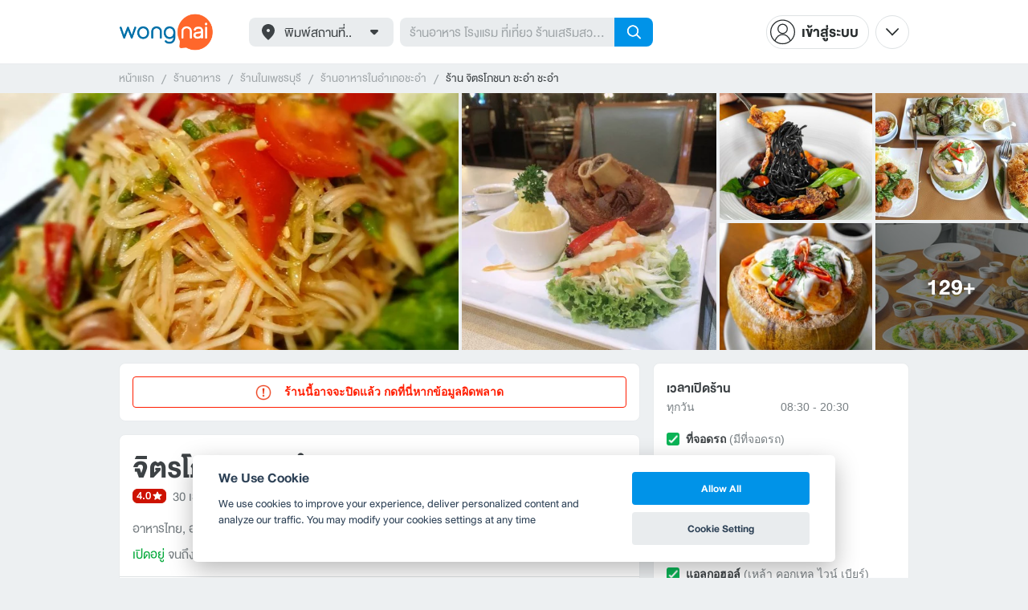

--- FILE ---
content_type: text/html; charset=utf-8
request_url: https://www.wongnai.com/restaurants/452523to-%E0%B8%88%E0%B8%B4%E0%B8%95%E0%B8%A3%E0%B9%82%E0%B8%A0%E0%B8%8A%E0%B8%99%E0%B8%B2-%E0%B8%8A%E0%B8%B0%E0%B8%AD%E0%B8%B3-%E0%B8%8A%E0%B8%B0%E0%B8%AD%E0%B8%B3
body_size: 94665
content:
<!DOCTYPE html>
<html xmlns:fb="http://ogp.me/ns/fb#" xmlns:og="http://ogp.me/ns#" lang="th">
<head>
	<title data-react-helmet="true">ร้าน จิตรโภชนา ชะอำ ชะอำ | รีวิวร้านอาหาร</title>
	<meta data-react-helmet="true" name="theme-color" content="#ffffff"/><meta data-react-helmet="true" name="color-scheme" content="light only"/><meta data-react-helmet="true" name="apple-itunes-app" content="app-id=403745899, app-clip-bundle-id=com.wongnai.iphone.wongnai.business-app-clip"/><meta data-react-helmet="true" name="description" content="อ่าน 22 รีวิวคุณภาพที่เชื่อถือได้ที่สุดโดยผู้ใช้ Wongnai จากร้าน จิตรโภชนา ชะอำ ชะอำ - ร้านอาหาร อาหารไทย ชะอำ"/><meta data-react-helmet="true" name="keywords" content="จิตรโภชนา ชะอำ,เพชรบุรี,อาหารไทย,อาหารทะเล,อาหารจีน,รีวิว,เมนูแนะนำ,รูปภาพอาหาร,รูปอาหาร,ร้านเด็ด,ร้านอร่อย,ร้านอาหาร,อาหาร,เส้นทาง,แผนที่,ส่วนลด,คูปอง,วงใน,restaurant,deal,wongnai,marketplace"/><meta data-react-helmet="true" name="robots" content="all"/><meta data-react-helmet="true" property="og:title" content="ร้าน จิตรโภชนา ชะอำ ชะอำ | รีวิวร้านอาหาร on wongnai.com"/><meta data-react-helmet="true" property="og:type" content="wongnai:restaurant"/><meta data-react-helmet="true" property="og:url" content="https://www.wongnai.com/restaurants/452523to-%E0%B8%88%E0%B8%B4%E0%B8%95%E0%B8%A3%E0%B9%82%E0%B8%A0%E0%B8%8A%E0%B8%99%E0%B8%B2-%E0%B8%8A%E0%B8%B0%E0%B8%AD%E0%B8%B3-%E0%B8%8A%E0%B8%B0%E0%B8%AD%E0%B8%B3"/><meta data-react-helmet="true" property="og:description" content="อ่าน 22 รีวิวคุณภาพที่เชื่อถือได้ที่สุดโดยผู้ใช้ Wongnai จากร้าน จิตรโภชนา ชะอำ ชะอำ - ร้านอาหาร อาหารไทย ชะอำ"/><meta data-react-helmet="true" property="og:image" content="https://img.wongnai.com/p/1920x0/2020/03/11/3e9a3c5e57494e0289d0d4d9a232ad38.jpg"/><meta data-react-helmet="true" name="thumbnail" content="https://img.wongnai.com/p/1920x0/2020/03/11/3e9a3c5e57494e0289d0d4d9a232ad38.jpg"/><meta data-react-helmet="true" property="og:image:width" content="1365"/><meta data-react-helmet="true" property="og:image:height" content="2048"/><meta data-react-helmet="true" property="place:location:latitude" content="12.754274"/><meta data-react-helmet="true" property="place:location:longitude" content="99.962391"/><meta data-react-helmet="true" property="al:ios:url" content="wongnai://restaurants/452523to-%E0%B8%88%E0%B8%B4%E0%B8%95%E0%B8%A3%E0%B9%82%E0%B8%A0%E0%B8%8A%E0%B8%99%E0%B8%B2-%E0%B8%8A%E0%B8%B0%E0%B8%AD%E0%B8%B3-%E0%B8%8A%E0%B8%B0%E0%B8%AD%E0%B8%B3"/><meta data-react-helmet="true" property="al:ios:app_store_id" content="403745899"/><meta data-react-helmet="true" property="al:ios:app_name" content="Wongnai"/><meta data-react-helmet="true" property="al:android:url" content="wongnai://restaurants/452523to-%E0%B8%88%E0%B8%B4%E0%B8%95%E0%B8%A3%E0%B9%82%E0%B8%A0%E0%B8%8A%E0%B8%99%E0%B8%B2-%E0%B8%8A%E0%B8%B0%E0%B8%AD%E0%B8%B3-%E0%B8%8A%E0%B8%B0%E0%B8%AD%E0%B8%B3"/><meta data-react-helmet="true" property="al:android:package" content="com.wongnai.android"/><meta data-react-helmet="true" property="al:android:app_name" content="Wongnai"/><meta data-react-helmet="true" property="twitter:card" content="summary_large_image"/><meta data-react-helmet="true" property="twitter:site" content="@wongnai"/><meta data-react-helmet="true" property="twitter:image" content="https://img.wongnai.com/p/1920x0/2020/03/11/3e9a3c5e57494e0289d0d4d9a232ad38.jpg"/>
	<base href="/" />
	<meta http-equiv="content-type" content="text/html; charset=UTF-8" />
	<meta http-equiv="content-language" content="th, en" />
	<meta http-equiv="X-UA-Compatible" content="IE=Edge" />
	<meta name="viewport" content="width=device-width, initial-scale=1.0, user-scalable=0" />
	<meta name="robots" content="all" />
	<meta name="inmobi-site-verification" content="3039dc975e9df4c4ee341132415dcfd4" />
	<meta property="fb:app_id" content="120959154612889" />
	<meta property="fb:pages" content="154984664519467" />
	<meta property="fb:pages" content="641317632611026" />
	<link rel="shortcut icon" href="/favicon.ico" type="image/x-icon" />
	<link rel="apple-touch-icon" href="https://static2.wongnai.com/static2/images/XWU7FL1.png" />
	<link rel="search" title="Wongnai" type="application/opensearchdescription+xml" href="/opensearch.xml" />
	<script data-react-helmet="true" type="application/ld+json">{"@context":"http://schema.org","@id":"https://www.wongnai.com/restaurants/452523to-%E0%B8%88%E0%B8%B4%E0%B8%95%E0%B8%A3%E0%B9%82%E0%B8%A0%E0%B8%8A%E0%B8%99%E0%B8%B2-%E0%B8%8A%E0%B8%B0%E0%B8%AD%E0%B8%B3-%E0%B8%8A%E0%B8%B0%E0%B8%AD%E0%B8%B3","name":"จิตรโภชนา ชะอำ ชะอำ","url":"http://jitpochana.com/","image":"https://img.wongnai.com/p/1920x0/2020/03/11/3e9a3c5e57494e0289d0d4d9a232ad38.jpg","address":{"@type":"PostalAddress","streetAddress":"747/180 ถนนเพชรเกษม(บ่อแขม), ชะอำ, อ.ชะอำ, จ.เพชรบุรี, 76120, ประเทศไทย","addressLocality":"เลยปั้นน้ำมันเชลล์มา 1 โล หลักกิโลที่ 196 (ถนนเพชรเกษม ฝั่งขาเข้าไปหัวหิน)","addressRegion":"เพชรบุรี","postalCode":""},"geo":{"@type":"GeoCoordinates","latitude":12.754274,"longitude":99.962391},"telephone":"0985152256","openingHoursSpecification":[{"@type":"OpeningHoursSpecification","dayOfWeek":["Sunday"],"opens":"08:30","closes":"20:30"},{"@type":"OpeningHoursSpecification","dayOfWeek":["Monday"],"opens":"08:30","closes":"20:30"},{"@type":"OpeningHoursSpecification","dayOfWeek":["Tuesday"],"opens":"08:30","closes":"20:30"},{"@type":"OpeningHoursSpecification","dayOfWeek":["Wednesday"],"opens":"08:30","closes":"20:30"},{"@type":"OpeningHoursSpecification","dayOfWeek":["Thursday"],"opens":"08:30","closes":"20:30"},{"@type":"OpeningHoursSpecification","dayOfWeek":["Friday"],"opens":"08:30","closes":"20:30"},{"@type":"OpeningHoursSpecification","dayOfWeek":["Saturday"],"opens":"08:30","closes":"20:30"}],"aggregateRating":{"@type":"AggregateRating","ratingValue":4,"reviewCount":22,"ratingCount":30},"@type":"Restaurant","priceRange":"251 - 500 บาท","servesCuisine":"อาหารไทย"}</script>
	<link data-react-helmet="true" rel="canonical" href="https://www.wongnai.com/restaurants/452523to-%E0%B8%88%E0%B8%B4%E0%B8%95%E0%B8%A3%E0%B9%82%E0%B8%A0%E0%B8%8A%E0%B8%99%E0%B8%B2-%E0%B8%8A%E0%B8%B0%E0%B8%AD%E0%B8%B3-%E0%B8%8A%E0%B8%B0%E0%B8%AD%E0%B8%B3"/>
	<link data-chunk="main" rel="stylesheet" href="https://static2.wongnai.com/static2/stylesbff2fc76816906d0c34c.css">
	<link data-chunk="main" rel="preload" as="style" href="https://static2.wongnai.com/static2/stylesbff2fc76816906d0c34c.css">
<link data-chunk="polyfill" rel="preload" as="script" href="https://static2.wongnai.com/static2/runtimea28d0362505096c4ec35.js">
<link data-chunk="polyfill" rel="preload" as="script" href="https://static2.wongnai.com/static2/polyfill95f770b668909d0d1121.js">
<link data-chunk="main" rel="preload" as="script" href="https://static2.wongnai.com/static2/stylesbff2fc76816906d0c34c.js">
<link data-chunk="main" rel="preload" as="script" href="https://static2.wongnai.com/static2/50473cc04a7cecd144a6ca2b.js">
<link data-chunk="main" rel="preload" as="script" href="https://static2.wongnai.com/static2/mainc40d3e246c59d10908c7.js">
<link data-chunk="business-BusinessPage" rel="preload" as="script" href="https://static2.wongnai.com/static2/3e1c68fe4ee74fa3cc9f.js">
<link data-chunk="business-BusinessPage" rel="preload" as="script" href="https://static2.wongnai.com/static2/dcedf7031061fe84da4a.js">
<link data-chunk="business-BusinessPage" rel="preload" as="script" href="https://static2.wongnai.com/static2/a0e6a27b01a15b9fd742.js">
<link data-chunk="component" rel="preload" as="script" href="https://static2.wongnai.com/static2/0729d9e124b0f43e3d2b.js">
<link data-chunk="component" rel="preload" as="script" href="https://static2.wongnai.com/static2/4a46645a4c50793cdd8e.js">
<link data-chunk="component" rel="preload" as="script" href="https://static2.wongnai.com/static2/1aa1676bb549532c8b55.js">
<link data-chunk="modules-business-components-RecommendationsCarouselBlock" rel="preload" as="script" href="https://static2.wongnai.com/static2/a18da03627bdf5d34c93.js">
	<style data-styled="true" data-styled-version="5.3.1">.fHBDJP{display:block;width:100%;position:relative;background-color:var(--gray-50);height:auto;font-size:0;}/*!sc*/
data-styled.g1[id="epawmp-0"]{content:"fHBDJP,"}/*!sc*/
.bLCzSn{--gray-white:var(--light-gray-white);--gray-25:var(--light-gray-25);--gray-50:var(--light-gray-50);--gray-75:var(--light-gray-75);--gray-100:var(--light-gray-100);--gray-150:var(--light-gray-150);--gray-250:var(--light-gray-250);--gray-300:var(--light-gray-300);--gray-400:var(--light-gray-400);--gray-500:var(--light-gray-500);--gray-550:var(--light-gray-550);--gray-650:var(--light-gray-650);--gray-700:var(--light-gray-700);--gray-800:var(--light-gray-800);--gray-850:var(--light-gray-850);--gray-900:var(--light-gray-900);--blue-10:var(--light-blue-10);--blue-100:var(--light-blue-100);--blue-200:var(--light-blue-200);--blue-300:var(--light-blue-300);--blue-400:var(--light-blue-400);--blue-500:var(--light-blue-500);--blue-600:var(--light-blue-600);--blue-700:var(--light-blue-700);--blue-800:var(--light-blue-800);--blue-900:var(--light-blue-900);--green-10:var(--light-green-10);--green-100:var(--light-green-100);--green-200:var(--light-green-200);--green-300:var(--light-green-300);--green-400:var(--light-green-400);--green-500:var(--light-green-500);--green-600:var(--light-green-600);--green-700:var(--light-green-700);--green-800:var(--light-green-800);--green-900:var(--light-green-900);--orange-10:var(--light-orange-10);--orange-100:var(--light-orange-100);--orange-200:var(--light-orange-200);--orange-300:var(--light-orange-300);--orange-400:var(--light-orange-400);--orange-500:var(--light-orange-500);--orange-600:var(--light-orange-600);--orange-700:var(--light-orange-700);--orange-800:var(--light-orange-800);--orange-900:var(--light-orange-900);--red-10:var(--light-red-10);--red-100:var(--light-red-100);--red-200:var(--light-red-200);--red-300:var(--light-red-300);--red-400:var(--light-red-400);--red-500:var(--light-red-500);--red-600:var(--light-red-600);--red-700:var(--light-red-700);--red-800:var(--light-red-800);--red-900:var(--light-red-900);--yellow-10:var(--light-yellow-10);--yellow-100:var(--light-yellow-100);--yellow-200:var(--light-yellow-200);--yellow-300:var(--light-yellow-300);--yellow-400:var(--light-yellow-400);--yellow-500:var(--light-yellow-500);--yellow-600:var(--light-yellow-600);--yellow-700:var(--light-yellow-700);--yellow-800:var(--light-yellow-800);--yellow-900:var(--light-yellow-900);--pink-10:var(--light-pink-10);--pink-100:var(--light-pink-100);--pink-200:var(--light-pink-200);--pink-300:var(--light-pink-300);--pink-400:var(--light-pink-400);--pink-500:var(--light-pink-500);--pink-600:var(--light-pink-600);--pink-700:var(--light-pink-700);--pink-800:var(--light-pink-800);--pink-900:var(--light-pink-900);--cyan-10:var(--light-cyan-10);--cyan-100:var(--light-cyan-100);--cyan-200:var(--light-cyan-200);--cyan-300:var(--light-cyan-300);--cyan-400:var(--light-cyan-400);--cyan-500:var(--light-cyan-500);--cyan-600:var(--light-cyan-600);--cyan-700:var(--light-cyan-700);--cyan-800:var(--light-cyan-800);--cyan-900:var(--light-cyan-900);--brick-10:var(--light-brick-10);--brick-100:var(--light-brick-100);--brick-200:var(--light-brick-200);--brick-300:var(--light-brick-300);--brick-400:var(--light-brick-400);--brick-500:var(--light-brick-500);--brick-600:var(--light-brick-600);--brick-700:var(--light-brick-700);--brick-800:var(--light-brick-800);--brick-900:var(--light-brick-900);--teal-10:var(--light-teal-10);--teal-100:var(--light-teal-100);--teal-200:var(--light-teal-200);--teal-300:var(--light-teal-300);--teal-400:var(--light-teal-400);--teal-500:var(--light-teal-500);--teal-600:var(--light-teal-600);--teal-700:var(--light-teal-700);--teal-800:var(--light-teal-800);--teal-900:var(--light-teal-900);--primary-10:var(--blue-10);--primary-100:var(--blue-100);--primary-200:var(--blue-200);--primary-300:var(--blue-300);--primary-400:var(--blue-400);--primary-500:var(--blue-500);--primary-600:var(--blue-600);--primary-700:var(--blue-700);--primary-800:var(--blue-800);--primary-900:var(--blue-900);}/*!sc*/
data-styled.g2[id="Wrapper-sc-1eyywg"]{content:"bLCzSn,"}/*!sc*/
:root{--light-blue-10:#f2fbff;--light-blue-100:#d8f0fd;--light-blue-200:#bee6fa;--light-blue-300:#8cd1f6;--light-blue-400:#5cbcf1;--light-blue-500:#2da8ed;--light-blue-600:#0093e8;--light-blue-700:#0070a8;--light-blue-800:#005b89;--light-blue-900:#002a40;--dark-blue-100:#d8f0fd;--dark-blue-200:#bee6fa;--dark-blue-300:#8cd1f6;--dark-blue-400:#5cbcf1;--dark-blue-500:#2da8ed;--dark-blue-600:#0093e8;--dark-blue-700:#205d80;--dark-blue-800:#2d4959;--dark-blue-900:#32414a;--dark-blue-990:#20292e;--light-gray-25:#f4f6f7;--light-gray-50:#edf0f2;--light-gray-75:#e9ecee;--light-gray-100:#dee2e4;--light-gray-150:#c9ced0;--light-gray-250:#b4babd;--light-gray-300:#a0a6a9;--light-gray-400:#8c9396;--light-gray-500:#787f83;--light-gray-550:#656c6f;--light-gray-650:#53595c;--light-gray-700:#3d4245;--light-gray-800:#2e3335;--light-gray-850:#282d2e;--light-gray-900:#1d2021;--light-gray-white:#ffffff;--dark-gray-25:#f4f6f7;--dark-gray-50:#e9ecee;--dark-gray-100:#dee2e4;--dark-gray-150:#c9ced0;--dark-gray-250:#b4babd;--dark-gray-300:#a0a6a9;--dark-gray-400:#8c9396;--dark-gray-500:#787f83;--dark-gray-550:#656c6f;--dark-gray-650:#53595c;--dark-gray-700:#3d4245;--dark-gray-800:#2e3335;--dark-gray-850:#282d2e;--dark-gray-900:#1d2021;--dark-gray-950:#131414;--dark-gray-white:#ffffff;--light-green-10:#f0fff7;--light-green-100:#c9f5dd;--light-green-200:#a4ebc4;--light-green-300:#69d89b;--light-green-400:#35c676;--light-green-500:#0ab356;--light-green-600:#00a838;--light-green-700:#008e33;--light-green-800:#00742c;--light-green-900:#00401c;--dark-green-100:#c9f5dd;--dark-green-200:#a4ebc4;--dark-green-300:#69d89b;--dark-green-400:#35c676;--dark-green-500:#0ab356;--dark-green-600:#00a838;--dark-green-700:#228041;--dark-green-800:#30593e;--dark-green-900:#2a3c30;--dark-green-990:#1e2922;--light-orange-10:#fff4f0;--light-orange-100:#fee4db;--light-orange-200:#fdd5c6;--light-orange-300:#fbb69e;--light-orange-400:#f89876;--light-orange-500:#f67b4f;--light-orange-600:#f45e28;--light-orange-700:#c74718;--light-orange-800:#9a330d;--light-orange-900:#401200;--dark-orange-100:#fff4f0;--dark-orange-200:#fee4db;--dark-orange-300:#fdd5c6;--dark-orange-400:#fbb69e;--dark-orange-500:#f89876;--dark-orange-600:#f45e28;--dark-orange-700:#8c4a32;--dark-orange-800:#664438;--dark-orange-900:#4a3832;--dark-orange-990:#2b221e;--light-red-10:#fff1f0;--light-red-100:#ffdcd8;--light-red-200:#ffc7c0;--light-red-300:#ff9d90;--light-red-400:#ff7260;--light-red-500:#ff4831;--light-red-600:#ff1d00;--light-red-700:#cf1400;--light-red-800:#9f0d00;--light-red-900:#400400;--dark-red-100:#ffdcd8;--dark-red-200:#ffc7c0;--dark-red-300:#ff9d90;--dark-red-400:#ff7260;--dark-red-500:#ff4831;--dark-red-600:#ff1d00;--dark-red-700:#802b20;--dark-red-800:#59322d;--dark-red-900:#473230;--dark-red-990:#2e2220;--light-yellow-10:#fffaed;--light-yellow-100:#fef1d4;--light-yellow-200:#fce8bc;--light-yellow-300:#fad88b;--light-yellow-400:#f7c85c;--light-yellow-500:#f5b92d;--light-yellow-600:#f2aa00;--light-yellow-700:#cc8a00;--light-yellow-800:#a76b00;--light-yellow-900:#5c3600;--dark-yellow-100:#fef1d4;--dark-yellow-200:#fce8bc;--dark-yellow-300:#fad88b;--dark-yellow-400:#f7c85c;--dark-yellow-500:#f5b92d;--dark-yellow-600:#f2aa00;--dark-yellow-700:#997829;--dark-yellow-800:#665737;--dark-yellow-900:#474132;--dark-yellow-990:#29261e;--light-teal-10:#f2fdff;--light-teal-100:#d5f4f9;--light-teal-200:#b9ebf4;--light-teal-300:#85dae9;--light-teal-400:#54c9dd;--light-teal-500:#28b9d2;--light-teal-600:#00aac7;--light-teal-700:#0c8ea4;--light-teal-800:#137181;--light-teal-900:#12343b;--dark-teal-100:#d5f4f9;--dark-teal-200:#b9ebf4;--dark-teal-300:#85dae9;--dark-teal-400:#54c9dd;--dark-teal-500:#28b9d2;--dark-teal-600:#00aac7;--dark-teal-700:#19616e;--dark-teal-800:#264f57;--dark-teal-900:#2e4447;--dark-teal-990:#1d2729;--light-brick-10:#fff3f2;--light-brick-100:#fadedb;--light-brick-200:#f4c9c5;--light-brick-300:#e9a19a;--light-brick-400:#de7c73;--light-brick-500:#d25a4f;--light-brick-600:#c73b2e;--light-brick-700:#aa3b2d;--light-brick-800:#862216;--light-brick-900:#400700;--dark-brick-100:#fadedb;--dark-brick-200:#f4c9c5;--dark-brick-300:#e9a19a;--dark-brick-400:#de7c73;--dark-brick-500:#d25a4f;--dark-brick-600:#c73b2e;--dark-brick-700:#7a2822;--dark-brick-800:#59302d;--dark-brick-900:#472f2e;--dark-brick-990:#30201f;--light-cyan-10:#f2fffc;--light-cyan-100:#d6f7ee;--light-cyan-200:#bbefe1;--light-cyan-300:#89dfc8;--light-cyan-400:#5cd0b1;--light-cyan-500:#34c09b;--light-cyan-600:#12b086;--light-cyan-700:#119270;--light-cyan-800:#10745a;--light-cyan-900:#0c3b2e;--dark-cyan-100:#d6f7ee;--dark-cyan-200:#bbefe1;--dark-cyan-300:#89dfc8;--dark-cyan-400:#5cd0b1;--dark-cyan-500:#34c09b;--dark-cyan-600:#12b086;--dark-cyan-700:#2dc29a;--dark-cyan-800:#74c2ad;--dark-cyan-900:#2d453e;--dark-cyan-990:#202e2a;--light-pink-10:#fff2f4;--light-pink-100:#ffe2e5;--light-pink-200:#fed2d7;--light-pink-300:#fdb3ba;--light-pink-400:#fc939e;--light-pink-500:#fb7482;--light-pink-600:#fa5567;--light-pink-700:#cb4352;--light-pink-800:#9d323d;--light-pink-900:#401318;--dark-pink-100:#ffe2e5;--dark-pink-200:#fed2d7;--dark-pink-300:#fdb3ba;--dark-pink-400:#fc939e;--dark-pink-500:#fb7482;--dark-pink-600:#fa5567;--dark-pink-700:#75242e;--dark-pink-800:#5e3136;--dark-pink-900:#4a3436;--dark-pink-990:#2e2123;}/*!sc*/
:root .text-primary-900{color:var(--primary-900);}/*!sc*/
:root .text-primary-800{color:var(--primary-800);}/*!sc*/
:root .text-primary-700{color:var(--primary-700);}/*!sc*/
:root .text-primary-600{color:var(--primary-600);}/*!sc*/
:root .text-primary-500{color:var(--primary-500);}/*!sc*/
:root .text-primary-400{color:var(--primary-400);}/*!sc*/
:root .text-primary-300{color:var(--primary-300);}/*!sc*/
:root .text-primary-200{color:var(--primary-200);}/*!sc*/
:root .text-primary-100{color:var(--primary-100);}/*!sc*/
:root .text-primary-10{color:var(--primary-10);}/*!sc*/
:root .text-blue-900{color:var(--blue-900);}/*!sc*/
:root .text-blue-800{color:var(--blue-800);}/*!sc*/
:root .text-blue-700{color:var(--blue-700);}/*!sc*/
:root .text-blue-600{color:var(--blue-600);}/*!sc*/
:root .text-blue-500{color:var(--blue-500);}/*!sc*/
:root .text-blue-400{color:var(--blue-400);}/*!sc*/
:root .text-blue-300{color:var(--blue-300);}/*!sc*/
:root .text-blue-200{color:var(--blue-200);}/*!sc*/
:root .text-blue-100{color:var(--blue-100);}/*!sc*/
:root .text-blue-10{color:var(--blue-10);}/*!sc*/
:root .text-gray-900{color:var(--gray-900);}/*!sc*/
:root .text-gray-850{color:var(--gray-850);}/*!sc*/
:root .text-gray-800{color:var(--gray-800);}/*!sc*/
:root .text-gray-700{color:var(--gray-700);}/*!sc*/
:root .text-gray-650{color:var(--gray-650);}/*!sc*/
:root .text-gray-550{color:var(--gray-550);}/*!sc*/
:root .text-gray-500{color:var(--gray-500);}/*!sc*/
:root .text-gray-400{color:var(--gray-400);}/*!sc*/
:root .text-gray-300{color:var(--gray-300);}/*!sc*/
:root .text-gray-250{color:var(--gray-250);}/*!sc*/
:root .text-gray-150{color:var(--gray-150);}/*!sc*/
:root .text-gray-100{color:var(--gray-100);}/*!sc*/
:root .text-gray-75{color:var(--gray-75);}/*!sc*/
:root .text-gray-50{color:var(--gray-50);}/*!sc*/
:root .text-gray-25{color:var(--gray-25);}/*!sc*/
:root .text-white{color:var(--gray-white);}/*!sc*/
:root .text-green-900{color:var(--green-900);}/*!sc*/
:root .text-green-800{color:var(--green-800);}/*!sc*/
:root .text-green-700{color:var(--green-700);}/*!sc*/
:root .text-green-600{color:var(--green-600);}/*!sc*/
:root .text-green-500{color:var(--green-500);}/*!sc*/
:root .text-green-400{color:var(--green-400);}/*!sc*/
:root .text-green-300{color:var(--green-300);}/*!sc*/
:root .text-green-200{color:var(--green-200);}/*!sc*/
:root .text-green-100{color:var(--green-100);}/*!sc*/
:root .text-green-10{color:var(--green-10);}/*!sc*/
:root .text-orange-900{color:var(--orange-900);}/*!sc*/
:root .text-orange-800{color:var(--orange-800);}/*!sc*/
:root .text-orange-700{color:var(--orange-700);}/*!sc*/
:root .text-orange-600{color:var(--orange-600);}/*!sc*/
:root .text-orange-500{color:var(--orange-500);}/*!sc*/
:root .text-orange-400{color:var(--orange-400);}/*!sc*/
:root .text-orange-300{color:var(--orange-300);}/*!sc*/
:root .text-orange-200{color:var(--orange-200);}/*!sc*/
:root .text-orange-100{color:var(--orange-100);}/*!sc*/
:root .text-orange-10{color:var(--orange-10);}/*!sc*/
:root .text-red-900{color:var(--red-900);}/*!sc*/
:root .text-red-800{color:var(--red-800);}/*!sc*/
:root .text-red-700{color:var(--red-700);}/*!sc*/
:root .text-red-600{color:var(--red-600);}/*!sc*/
:root .text-red-500{color:var(--red-500);}/*!sc*/
:root .text-red-400{color:var(--red-400);}/*!sc*/
:root .text-red-300{color:var(--red-300);}/*!sc*/
:root .text-red-200{color:var(--red-200);}/*!sc*/
:root .text-red-100{color:var(--red-100);}/*!sc*/
:root .text-red-10{color:var(--red-10);}/*!sc*/
:root .text-yellow-900{color:var(--yellow-900);}/*!sc*/
:root .text-yellow-800{color:var(--yellow-800);}/*!sc*/
:root .text-yellow-700{color:var(--yellow-700);}/*!sc*/
:root .text-yellow-600{color:var(--yellow-600);}/*!sc*/
:root .text-yellow-500{color:var(--yellow-500);}/*!sc*/
:root .text-yellow-400{color:var(--yellow-400);}/*!sc*/
:root .text-yellow-300{color:var(--yellow-300);}/*!sc*/
:root .text-yellow-200{color:var(--yellow-200);}/*!sc*/
:root .text-yellow-100{color:var(--yellow-100);}/*!sc*/
:root .text-yellow-10{color:var(--yellow-10);}/*!sc*/
@media (prefers-color-scheme:dark){:root{--light-blue-10:#f2fbff;--light-blue-100:#d8f0fd;--light-blue-200:#bee6fa;--light-blue-300:#8cd1f6;--light-blue-400:#5cbcf1;--light-blue-500:#2da8ed;--light-blue-600:#0093e8;--light-blue-700:#0070a8;--light-blue-800:#005b89;--light-blue-900:#002a40;--dark-blue-100:#d8f0fd;--dark-blue-200:#bee6fa;--dark-blue-300:#8cd1f6;--dark-blue-400:#5cbcf1;--dark-blue-500:#2da8ed;--dark-blue-600:#0093e8;--dark-blue-700:#205d80;--dark-blue-800:#2d4959;--dark-blue-900:#32414a;--dark-blue-990:#20292e;--light-gray-25:#f4f6f7;--light-gray-50:#edf0f2;--light-gray-75:#e9ecee;--light-gray-100:#dee2e4;--light-gray-150:#c9ced0;--light-gray-250:#b4babd;--light-gray-300:#a0a6a9;--light-gray-400:#8c9396;--light-gray-500:#787f83;--light-gray-550:#656c6f;--light-gray-650:#53595c;--light-gray-700:#3d4245;--light-gray-800:#2e3335;--light-gray-850:#282d2e;--light-gray-900:#1d2021;--light-gray-white:#ffffff;--dark-gray-25:#f4f6f7;--dark-gray-50:#e9ecee;--dark-gray-100:#dee2e4;--dark-gray-150:#c9ced0;--dark-gray-250:#b4babd;--dark-gray-300:#a0a6a9;--dark-gray-400:#8c9396;--dark-gray-500:#787f83;--dark-gray-550:#656c6f;--dark-gray-650:#53595c;--dark-gray-700:#3d4245;--dark-gray-800:#2e3335;--dark-gray-850:#282d2e;--dark-gray-900:#1d2021;--dark-gray-950:#131414;--dark-gray-white:#ffffff;--light-green-10:#f0fff7;--light-green-100:#c9f5dd;--light-green-200:#a4ebc4;--light-green-300:#69d89b;--light-green-400:#35c676;--light-green-500:#0ab356;--light-green-600:#00a838;--light-green-700:#008e33;--light-green-800:#00742c;--light-green-900:#00401c;--dark-green-100:#c9f5dd;--dark-green-200:#a4ebc4;--dark-green-300:#69d89b;--dark-green-400:#35c676;--dark-green-500:#0ab356;--dark-green-600:#00a838;--dark-green-700:#228041;--dark-green-800:#30593e;--dark-green-900:#2a3c30;--dark-green-990:#1e2922;--light-orange-10:#fff4f0;--light-orange-100:#fee4db;--light-orange-200:#fdd5c6;--light-orange-300:#fbb69e;--light-orange-400:#f89876;--light-orange-500:#f67b4f;--light-orange-600:#f45e28;--light-orange-700:#c74718;--light-orange-800:#9a330d;--light-orange-900:#401200;--dark-orange-100:#fff4f0;--dark-orange-200:#fee4db;--dark-orange-300:#fdd5c6;--dark-orange-400:#fbb69e;--dark-orange-500:#f89876;--dark-orange-600:#f45e28;--dark-orange-700:#8c4a32;--dark-orange-800:#664438;--dark-orange-900:#4a3832;--dark-orange-990:#2b221e;--light-red-10:#fff1f0;--light-red-100:#ffdcd8;--light-red-200:#ffc7c0;--light-red-300:#ff9d90;--light-red-400:#ff7260;--light-red-500:#ff4831;--light-red-600:#ff1d00;--light-red-700:#cf1400;--light-red-800:#9f0d00;--light-red-900:#400400;--dark-red-100:#ffdcd8;--dark-red-200:#ffc7c0;--dark-red-300:#ff9d90;--dark-red-400:#ff7260;--dark-red-500:#ff4831;--dark-red-600:#ff1d00;--dark-red-700:#802b20;--dark-red-800:#59322d;--dark-red-900:#473230;--dark-red-990:#2e2220;--light-yellow-10:#fffaed;--light-yellow-100:#fef1d4;--light-yellow-200:#fce8bc;--light-yellow-300:#fad88b;--light-yellow-400:#f7c85c;--light-yellow-500:#f5b92d;--light-yellow-600:#f2aa00;--light-yellow-700:#cc8a00;--light-yellow-800:#a76b00;--light-yellow-900:#5c3600;--dark-yellow-100:#fef1d4;--dark-yellow-200:#fce8bc;--dark-yellow-300:#fad88b;--dark-yellow-400:#f7c85c;--dark-yellow-500:#f5b92d;--dark-yellow-600:#f2aa00;--dark-yellow-700:#997829;--dark-yellow-800:#665737;--dark-yellow-900:#474132;--dark-yellow-990:#29261e;--light-teal-10:#f2fdff;--light-teal-100:#d5f4f9;--light-teal-200:#b9ebf4;--light-teal-300:#85dae9;--light-teal-400:#54c9dd;--light-teal-500:#28b9d2;--light-teal-600:#00aac7;--light-teal-700:#0c8ea4;--light-teal-800:#137181;--light-teal-900:#12343b;--dark-teal-100:#d5f4f9;--dark-teal-200:#b9ebf4;--dark-teal-300:#85dae9;--dark-teal-400:#54c9dd;--dark-teal-500:#28b9d2;--dark-teal-600:#00aac7;--dark-teal-700:#19616e;--dark-teal-800:#264f57;--dark-teal-900:#2e4447;--dark-teal-990:#1d2729;--light-brick-10:#fff3f2;--light-brick-100:#fadedb;--light-brick-200:#f4c9c5;--light-brick-300:#e9a19a;--light-brick-400:#de7c73;--light-brick-500:#d25a4f;--light-brick-600:#c73b2e;--light-brick-700:#aa3b2d;--light-brick-800:#862216;--light-brick-900:#400700;--dark-brick-100:#fadedb;--dark-brick-200:#f4c9c5;--dark-brick-300:#e9a19a;--dark-brick-400:#de7c73;--dark-brick-500:#d25a4f;--dark-brick-600:#c73b2e;--dark-brick-700:#7a2822;--dark-brick-800:#59302d;--dark-brick-900:#472f2e;--dark-brick-990:#30201f;--light-cyan-10:#f2fffc;--light-cyan-100:#d6f7ee;--light-cyan-200:#bbefe1;--light-cyan-300:#89dfc8;--light-cyan-400:#5cd0b1;--light-cyan-500:#34c09b;--light-cyan-600:#12b086;--light-cyan-700:#119270;--light-cyan-800:#10745a;--light-cyan-900:#0c3b2e;--dark-cyan-100:#d6f7ee;--dark-cyan-200:#bbefe1;--dark-cyan-300:#89dfc8;--dark-cyan-400:#5cd0b1;--dark-cyan-500:#34c09b;--dark-cyan-600:#12b086;--dark-cyan-700:#2dc29a;--dark-cyan-800:#74c2ad;--dark-cyan-900:#2d453e;--dark-cyan-990:#202e2a;--light-pink-10:#fff2f4;--light-pink-100:#ffe2e5;--light-pink-200:#fed2d7;--light-pink-300:#fdb3ba;--light-pink-400:#fc939e;--light-pink-500:#fb7482;--light-pink-600:#fa5567;--light-pink-700:#cb4352;--light-pink-800:#9d323d;--light-pink-900:#401318;--dark-pink-100:#ffe2e5;--dark-pink-200:#fed2d7;--dark-pink-300:#fdb3ba;--dark-pink-400:#fc939e;--dark-pink-500:#fb7482;--dark-pink-600:#fa5567;--dark-pink-700:#75242e;--dark-pink-800:#5e3136;--dark-pink-900:#4a3436;--dark-pink-990:#2e2123;}:root .text-primary-900{color:var(--primary-900);}:root .text-primary-800{color:var(--primary-800);}:root .text-primary-700{color:var(--primary-700);}:root .text-primary-600{color:var(--primary-600);}:root .text-primary-500{color:var(--primary-500);}:root .text-primary-400{color:var(--primary-400);}:root .text-primary-300{color:var(--primary-300);}:root .text-primary-200{color:var(--primary-200);}:root .text-primary-100{color:var(--primary-100);}:root .text-primary-10{color:var(--primary-10);}:root .text-blue-900{color:var(--blue-900);}:root .text-blue-800{color:var(--blue-800);}:root .text-blue-700{color:var(--blue-700);}:root .text-blue-600{color:var(--blue-600);}:root .text-blue-500{color:var(--blue-500);}:root .text-blue-400{color:var(--blue-400);}:root .text-blue-300{color:var(--blue-300);}:root .text-blue-200{color:var(--blue-200);}:root .text-blue-100{color:var(--blue-100);}:root .text-blue-10{color:var(--blue-10);}:root .text-gray-900{color:var(--gray-900);}:root .text-gray-850{color:var(--gray-850);}:root .text-gray-800{color:var(--gray-800);}:root .text-gray-700{color:var(--gray-700);}:root .text-gray-650{color:var(--gray-650);}:root .text-gray-550{color:var(--gray-550);}:root .text-gray-500{color:var(--gray-500);}:root .text-gray-400{color:var(--gray-400);}:root .text-gray-300{color:var(--gray-300);}:root .text-gray-250{color:var(--gray-250);}:root .text-gray-150{color:var(--gray-150);}:root .text-gray-100{color:var(--gray-100);}:root .text-gray-75{color:var(--gray-75);}:root .text-gray-50{color:var(--gray-50);}:root .text-gray-25{color:var(--gray-25);}:root .text-white{color:var(--gray-white);}:root .text-green-900{color:var(--green-900);}:root .text-green-800{color:var(--green-800);}:root .text-green-700{color:var(--green-700);}:root .text-green-600{color:var(--green-600);}:root .text-green-500{color:var(--green-500);}:root .text-green-400{color:var(--green-400);}:root .text-green-300{color:var(--green-300);}:root .text-green-200{color:var(--green-200);}:root .text-green-100{color:var(--green-100);}:root .text-green-10{color:var(--green-10);}:root .text-orange-900{color:var(--orange-900);}:root .text-orange-800{color:var(--orange-800);}:root .text-orange-700{color:var(--orange-700);}:root .text-orange-600{color:var(--orange-600);}:root .text-orange-500{color:var(--orange-500);}:root .text-orange-400{color:var(--orange-400);}:root .text-orange-300{color:var(--orange-300);}:root .text-orange-200{color:var(--orange-200);}:root .text-orange-100{color:var(--orange-100);}:root .text-orange-10{color:var(--orange-10);}:root .text-red-900{color:var(--red-900);}:root .text-red-800{color:var(--red-800);}:root .text-red-700{color:var(--red-700);}:root .text-red-600{color:var(--red-600);}:root .text-red-500{color:var(--red-500);}:root .text-red-400{color:var(--red-400);}:root .text-red-300{color:var(--red-300);}:root .text-red-200{color:var(--red-200);}:root .text-red-100{color:var(--red-100);}:root .text-red-10{color:var(--red-10);}:root .text-yellow-900{color:var(--yellow-900);}:root .text-yellow-800{color:var(--yellow-800);}:root .text-yellow-700{color:var(--yellow-700);}:root .text-yellow-600{color:var(--yellow-600);}:root .text-yellow-500{color:var(--yellow-500);}:root .text-yellow-400{color:var(--yellow-400);}:root .text-yellow-300{color:var(--yellow-300);}:root .text-yellow-200{color:var(--yellow-200);}:root .text-yellow-100{color:var(--yellow-100);}:root .text-yellow-10{color:var(--yellow-10);}}/*!sc*/
body{-webkit-transition:color 0.5s cubic-bezier(0.22,1.19,0.22,0.95), background-color 0.5s cubic-bezier(0.22,1.19,0.22,0.95);transition:color 0.5s cubic-bezier(0.22,1.19,0.22,0.95), background-color 0.5s cubic-bezier(0.22,1.19,0.22,0.95);}/*!sc*/
.rg24{font-weight:normal;font-size:24px;line-height:36px;}/*!sc*/
.rg20{font-weight:normal;font-size:20px;line-height:30px;}/*!sc*/
.rg18{font-weight:normal;font-size:18px;line-height:28px;}/*!sc*/
.rg16{font-weight:normal;font-size:16px;line-height:24px;}/*!sc*/
.rg14{font-weight:normal;font-size:14px;line-height:20px;}/*!sc*/
.rg12{font-weight:normal;font-size:12px;line-height:18px;}/*!sc*/
.rg10{font-weight:normal;font-size:10px;line-height:14px;}/*!sc*/
.rg8{font-weight:normal;font-size:8px;line-height:12px;}/*!sc*/
.md18{font-weight:500;font-size:18px;line-height:28px;}/*!sc*/
.md16{font-weight:500;font-size:16px;line-height:24px;}/*!sc*/
.md14{font-weight:500;font-size:14px;line-height:20px;}/*!sc*/
.md12{font-weight:500;font-size:12px;line-height:18px;}/*!sc*/
.md10{font-weight:500;font-size:10px;line-height:14px;}/*!sc*/
.bd48{font-weight:bold;font-size:48px;line-height:56px;}/*!sc*/
.bd36{font-weight:bold;font-size:36px;line-height:48px;}/*!sc*/
.bd24{font-weight:bold;font-size:24px;line-height:36px;}/*!sc*/
.bd20{font-weight:bold;font-size:20px;line-height:30px;}/*!sc*/
.bd18{font-weight:bold;font-size:18px;line-height:28px;}/*!sc*/
.bd16{font-weight:bold;font-size:16px;line-height:24px;}/*!sc*/
.bd14{font-weight:bold;font-size:14px;line-height:20px;}/*!sc*/
@media (max-width:991px){.rg24-mWeb{font-weight:normal;font-size:24px;line-height:36px;}.rg20-mWeb{font-weight:normal;font-size:20px;line-height:30px;}.rg18-mWeb{font-weight:normal;font-size:18px;line-height:28px;}.rg16-mWeb{font-weight:normal;font-size:16px;line-height:24px;}.rg14-mWeb{font-weight:normal;font-size:14px;line-height:20px;}.rg12-mWeb{font-weight:normal;font-size:12px;line-height:18px;}.rg10-mWeb{font-weight:normal;font-size:10px;line-height:14px;}.rg8-mWeb{font-weight:normal;font-size:8px;line-height:12px;}.md18-mWeb{font-weight:500;font-size:18px;line-height:28px;}.md16-mWeb{font-weight:500;font-size:16px;line-height:24px;}.md14-mWeb{font-weight:500;font-size:14px;line-height:20px;}.md12-mWeb{font-weight:500;font-size:12px;line-height:18px;}.md10-mWeb{font-weight:500;font-size:10px;line-height:14px;}.bd48-mWeb{font-weight:bold;font-size:36px;line-height:48px;}.bd36-mWeb{font-weight:bold;font-size:36px;line-height:48px;}.bd24-mWeb{font-weight:bold;font-size:24px;line-height:36px;}.bd20-mWeb{font-weight:bold;font-size:20px;line-height:30px;}.bd18-mWeb{font-weight:bold;font-size:18px;line-height:28px;}.bd16-mWeb{font-weight:bold;font-size:16px;line-height:24px;}.bd14-mWeb{font-weight:bold;font-size:14px;line-height:20px;}}/*!sc*/
.font-system{font-family:none;}/*!sc*/
.font-highlight{font-family:"DB Heavent Now",sans-serif;}/*!sc*/
.break-word{word-break:break-word;}/*!sc*/
.text-center{text-align:center;}/*!sc*/
.text-overlay{color:#ffffff;text-shadow:0px 0px 2px rgba(0,0,0,0.35);}/*!sc*/
.base-block{border-radius:8px;border:1px solid var(--gray-75);background-color:var(--gray-white);}/*!sc*/
@media (max-width:991px){.base-block{width:inherit;min-width:100%;border-radius:0;border:none;background-color:var(--gray-white);}}/*!sc*/
.base-card{box-shadow:0px 2px 6px rgba(0,0,0,0.08);border-radius:8px;background-color:var(--gray-white);border:0.5px solid var(--gray-100);}/*!sc*/
*{box-sizing:border-box;}/*!sc*/
a:focus{outline-style:none;box-shadow:0 0 0 2px var(--blue-400);border-radius:2px;}/*!sc*/
.relative{position:relative !important;}/*!sc*/
.s14 svg,.s14 img{width:14px !important;height:14px !important;}/*!sc*/
svg.s14,img.s14{width:14px !important;height:14px !important;}/*!sc*/
.s18 svg,.s18 img{width:18px !important;height:18px !important;}/*!sc*/
svg.s18,img.s18{width:18px !important;height:18px !important;}/*!sc*/
.s24 svg,.s24 img{width:24px !important;height:24px !important;}/*!sc*/
svg.s24,img.s24{width:24px !important;height:24px !important;}/*!sc*/
.clickable{cursor:pointer !important;}/*!sc*/
.m-2{margin:2px !important;}/*!sc*/
.m-4{margin:4px !important;}/*!sc*/
.m-6{margin:6px !important;}/*!sc*/
.m-8{margin:8px !important;}/*!sc*/
.m-12{margin:12px !important;}/*!sc*/
.m-16{margin:16px !important;}/*!sc*/
.m-18{margin:18px !important;}/*!sc*/
.m-24{margin:24px !important;}/*!sc*/
.m-28{margin:28px !important;}/*!sc*/
.m-36{margin:36px !important;}/*!sc*/
.m-44{margin:44px !important;}/*!sc*/
.m-56{margin:56px !important;}/*!sc*/
.m-64{margin:64px !important;}/*!sc*/
.m-68{margin:68px !important;}/*!sc*/
.m-0{margin:0 !important;}/*!sc*/
.m-auto{margin:auto !important;}/*!sc*/
.mx-2{margin-left:2px !important;margin-right:2px !important;}/*!sc*/
.mx-4{margin-left:4px !important;margin-right:4px !important;}/*!sc*/
.mx-6{margin-left:6px !important;margin-right:6px !important;}/*!sc*/
.mx-8{margin-left:8px !important;margin-right:8px !important;}/*!sc*/
.mx-12{margin-left:12px !important;margin-right:12px !important;}/*!sc*/
.mx-16{margin-left:16px !important;margin-right:16px !important;}/*!sc*/
.mx-18{margin-left:18px !important;margin-right:18px !important;}/*!sc*/
.mx-24{margin-left:24px !important;margin-right:24px !important;}/*!sc*/
.mx-28{margin-left:28px !important;margin-right:28px !important;}/*!sc*/
.mx-36{margin-left:36px !important;margin-right:36px !important;}/*!sc*/
.mx-44{margin-left:44px !important;margin-right:44px !important;}/*!sc*/
.mx-56{margin-left:56px !important;margin-right:56px !important;}/*!sc*/
.mx-64{margin-left:64px !important;margin-right:64px !important;}/*!sc*/
.mx-68{margin-left:68px !important;margin-right:68px !important;}/*!sc*/
.mx-0{margin-left:0 !important;margin-right:0 !important;}/*!sc*/
.mx-auto{margin-left:auto !important;margin-right:auto !important;}/*!sc*/
.my-2{margin-top:2px !important;margin-bottom:2px !important;}/*!sc*/
.my-4{margin-top:4px !important;margin-bottom:4px !important;}/*!sc*/
.my-6{margin-top:6px !important;margin-bottom:6px !important;}/*!sc*/
.my-8{margin-top:8px !important;margin-bottom:8px !important;}/*!sc*/
.my-12{margin-top:12px !important;margin-bottom:12px !important;}/*!sc*/
.my-16{margin-top:16px !important;margin-bottom:16px !important;}/*!sc*/
.my-18{margin-top:18px !important;margin-bottom:18px !important;}/*!sc*/
.my-24{margin-top:24px !important;margin-bottom:24px !important;}/*!sc*/
.my-28{margin-top:28px !important;margin-bottom:28px !important;}/*!sc*/
.my-36{margin-top:36px !important;margin-bottom:36px !important;}/*!sc*/
.my-44{margin-top:44px !important;margin-bottom:44px !important;}/*!sc*/
.my-56{margin-top:56px !important;margin-bottom:56px !important;}/*!sc*/
.my-64{margin-top:64px !important;margin-bottom:64px !important;}/*!sc*/
.my-68{margin-top:68px !important;margin-bottom:68px !important;}/*!sc*/
.my-0{margin-top:0 !important;margin-bottom:0 !important;}/*!sc*/
.my-auto{margin-top:auto !important;margin-bottom:auto !important;}/*!sc*/
.ml-2{margin-left:2px !important;}/*!sc*/
.ml-4{margin-left:4px !important;}/*!sc*/
.ml-6{margin-left:6px !important;}/*!sc*/
.ml-8{margin-left:8px !important;}/*!sc*/
.ml-12{margin-left:12px !important;}/*!sc*/
.ml-16{margin-left:16px !important;}/*!sc*/
.ml-18{margin-left:18px !important;}/*!sc*/
.ml-24{margin-left:24px !important;}/*!sc*/
.ml-28{margin-left:28px !important;}/*!sc*/
.ml-36{margin-left:36px !important;}/*!sc*/
.ml-44{margin-left:44px !important;}/*!sc*/
.ml-56{margin-left:56px !important;}/*!sc*/
.ml-64{margin-left:64px !important;}/*!sc*/
.ml-68{margin-left:68px !important;}/*!sc*/
.ml-0{margin-left:0 !important;}/*!sc*/
.ml-auto{margin-left:auto !important;}/*!sc*/
.mr-2{margin-right:2px !important;}/*!sc*/
.mr-4{margin-right:4px !important;}/*!sc*/
.mr-6{margin-right:6px !important;}/*!sc*/
.mr-8{margin-right:8px !important;}/*!sc*/
.mr-12{margin-right:12px !important;}/*!sc*/
.mr-16{margin-right:16px !important;}/*!sc*/
.mr-18{margin-right:18px !important;}/*!sc*/
.mr-24{margin-right:24px !important;}/*!sc*/
.mr-28{margin-right:28px !important;}/*!sc*/
.mr-36{margin-right:36px !important;}/*!sc*/
.mr-44{margin-right:44px !important;}/*!sc*/
.mr-56{margin-right:56px !important;}/*!sc*/
.mr-64{margin-right:64px !important;}/*!sc*/
.mr-68{margin-right:68px !important;}/*!sc*/
.mr-0{margin-right:0 !important;}/*!sc*/
.mr-auto{margin-right:auto !important;}/*!sc*/
.mt-2{margin-top:2px !important;}/*!sc*/
.mt-4{margin-top:4px !important;}/*!sc*/
.mt-6{margin-top:6px !important;}/*!sc*/
.mt-8{margin-top:8px !important;}/*!sc*/
.mt-12{margin-top:12px !important;}/*!sc*/
.mt-16{margin-top:16px !important;}/*!sc*/
.mt-18{margin-top:18px !important;}/*!sc*/
.mt-24{margin-top:24px !important;}/*!sc*/
.mt-28{margin-top:28px !important;}/*!sc*/
.mt-36{margin-top:36px !important;}/*!sc*/
.mt-44{margin-top:44px !important;}/*!sc*/
.mt-56{margin-top:56px !important;}/*!sc*/
.mt-64{margin-top:64px !important;}/*!sc*/
.mt-68{margin-top:68px !important;}/*!sc*/
.mt-0{margin-top:0 !important;}/*!sc*/
.mt-auto{margin-top:auto !important;}/*!sc*/
.mb-2{margin-bottom:2px !important;}/*!sc*/
.mb-4{margin-bottom:4px !important;}/*!sc*/
.mb-6{margin-bottom:6px !important;}/*!sc*/
.mb-8{margin-bottom:8px !important;}/*!sc*/
.mb-12{margin-bottom:12px !important;}/*!sc*/
.mb-16{margin-bottom:16px !important;}/*!sc*/
.mb-18{margin-bottom:18px !important;}/*!sc*/
.mb-24{margin-bottom:24px !important;}/*!sc*/
.mb-28{margin-bottom:28px !important;}/*!sc*/
.mb-36{margin-bottom:36px !important;}/*!sc*/
.mb-44{margin-bottom:44px !important;}/*!sc*/
.mb-56{margin-bottom:56px !important;}/*!sc*/
.mb-64{margin-bottom:64px !important;}/*!sc*/
.mb-68{margin-bottom:68px !important;}/*!sc*/
.mb-0{margin-bottom:0 !important;}/*!sc*/
.mb-auto{margin-bottom:auto !important;}/*!sc*/
@media (max-width:991px){.m-2-mWeb{margin:2px !important;}.m-4-mWeb{margin:4px !important;}.m-6-mWeb{margin:6px !important;}.m-8-mWeb{margin:8px !important;}.m-12-mWeb{margin:12px !important;}.m-16-mWeb{margin:16px !important;}.m-18-mWeb{margin:18px !important;}.m-24-mWeb{margin:24px !important;}.m-28-mWeb{margin:28px !important;}.m-36-mWeb{margin:36px !important;}.m-44-mWeb{margin:44px !important;}.m-56-mWeb{margin:56px !important;}.m-64-mWeb{margin:64px !important;}.m-68-mWeb{margin:68px !important;}.m-0-mWeb{margin:0 !important;}.m-auto-mWeb{margin:auto !important;}.mx-2-mWeb{margin-left:2px !important;margin-right:2px !important;}.mx-4-mWeb{margin-left:4px !important;margin-right:4px !important;}.mx-6-mWeb{margin-left:6px !important;margin-right:6px !important;}.mx-8-mWeb{margin-left:8px !important;margin-right:8px !important;}.mx-12-mWeb{margin-left:12px !important;margin-right:12px !important;}.mx-16-mWeb{margin-left:16px !important;margin-right:16px !important;}.mx-18-mWeb{margin-left:18px !important;margin-right:18px !important;}.mx-24-mWeb{margin-left:24px !important;margin-right:24px !important;}.mx-28-mWeb{margin-left:28px !important;margin-right:28px !important;}.mx-36-mWeb{margin-left:36px !important;margin-right:36px !important;}.mx-44-mWeb{margin-left:44px !important;margin-right:44px !important;}.mx-56-mWeb{margin-left:56px !important;margin-right:56px !important;}.mx-64-mWeb{margin-left:64px !important;margin-right:64px !important;}.mx-68-mWeb{margin-left:68px !important;margin-right:68px !important;}.mx-0-mWeb{margin-left:0 !important;margin-right:0 !important;}.mx-auto-mWeb{margin-left:auto !important;margin-right:auto !important;}.my-2-mWeb{margin-top:2px !important;margin-bottom:2px !important;}.my-4-mWeb{margin-top:4px !important;margin-bottom:4px !important;}.my-6-mWeb{margin-top:6px !important;margin-bottom:6px !important;}.my-8-mWeb{margin-top:8px !important;margin-bottom:8px !important;}.my-12-mWeb{margin-top:12px !important;margin-bottom:12px !important;}.my-16-mWeb{margin-top:16px !important;margin-bottom:16px !important;}.my-18-mWeb{margin-top:18px !important;margin-bottom:18px !important;}.my-24-mWeb{margin-top:24px !important;margin-bottom:24px !important;}.my-28-mWeb{margin-top:28px !important;margin-bottom:28px !important;}.my-36-mWeb{margin-top:36px !important;margin-bottom:36px !important;}.my-44-mWeb{margin-top:44px !important;margin-bottom:44px !important;}.my-56-mWeb{margin-top:56px !important;margin-bottom:56px !important;}.my-64-mWeb{margin-top:64px !important;margin-bottom:64px !important;}.my-68-mWeb{margin-top:68px !important;margin-bottom:68px !important;}.my-0-mWeb{margin-top:0 !important;margin-bottom:0 !important;}.my-auto-mWeb{margin-top:auto !important;margin-bottom:auto !important;}.ml-2-mWeb{margin-left:2px !important;}.ml-4-mWeb{margin-left:4px !important;}.ml-6-mWeb{margin-left:6px !important;}.ml-8-mWeb{margin-left:8px !important;}.ml-12-mWeb{margin-left:12px !important;}.ml-16-mWeb{margin-left:16px !important;}.ml-18-mWeb{margin-left:18px !important;}.ml-24-mWeb{margin-left:24px !important;}.ml-28-mWeb{margin-left:28px !important;}.ml-36-mWeb{margin-left:36px !important;}.ml-44-mWeb{margin-left:44px !important;}.ml-56-mWeb{margin-left:56px !important;}.ml-64-mWeb{margin-left:64px !important;}.ml-68-mWeb{margin-left:68px !important;}.ml-0-mWeb{margin-left:0 !important;}.ml-auto-mWeb{margin-left:auto !important;}.mr-2-mWeb{margin-right:2px !important;}.mr-4-mWeb{margin-right:4px !important;}.mr-6-mWeb{margin-right:6px !important;}.mr-8-mWeb{margin-right:8px !important;}.mr-12-mWeb{margin-right:12px !important;}.mr-16-mWeb{margin-right:16px !important;}.mr-18-mWeb{margin-right:18px !important;}.mr-24-mWeb{margin-right:24px !important;}.mr-28-mWeb{margin-right:28px !important;}.mr-36-mWeb{margin-right:36px !important;}.mr-44-mWeb{margin-right:44px !important;}.mr-56-mWeb{margin-right:56px !important;}.mr-64-mWeb{margin-right:64px !important;}.mr-68-mWeb{margin-right:68px !important;}.mr-0-mWeb{margin-right:0 !important;}.mr-auto-mWeb{margin-right:auto !important;}.mt-2-mWeb{margin-top:2px !important;}.mt-4-mWeb{margin-top:4px !important;}.mt-6-mWeb{margin-top:6px !important;}.mt-8-mWeb{margin-top:8px !important;}.mt-12-mWeb{margin-top:12px !important;}.mt-16-mWeb{margin-top:16px !important;}.mt-18-mWeb{margin-top:18px !important;}.mt-24-mWeb{margin-top:24px !important;}.mt-28-mWeb{margin-top:28px !important;}.mt-36-mWeb{margin-top:36px !important;}.mt-44-mWeb{margin-top:44px !important;}.mt-56-mWeb{margin-top:56px !important;}.mt-64-mWeb{margin-top:64px !important;}.mt-68-mWeb{margin-top:68px !important;}.mt-0-mWeb{margin-top:0 !important;}.mt-auto-mWeb{margin-top:auto !important;}.mb-2-mWeb{margin-bottom:2px !important;}.mb-4-mWeb{margin-bottom:4px !important;}.mb-6-mWeb{margin-bottom:6px !important;}.mb-8-mWeb{margin-bottom:8px !important;}.mb-12-mWeb{margin-bottom:12px !important;}.mb-16-mWeb{margin-bottom:16px !important;}.mb-18-mWeb{margin-bottom:18px !important;}.mb-24-mWeb{margin-bottom:24px !important;}.mb-28-mWeb{margin-bottom:28px !important;}.mb-36-mWeb{margin-bottom:36px !important;}.mb-44-mWeb{margin-bottom:44px !important;}.mb-56-mWeb{margin-bottom:56px !important;}.mb-64-mWeb{margin-bottom:64px !important;}.mb-68-mWeb{margin-bottom:68px !important;}.mb-0-mWeb{margin-bottom:0 !important;}.mb-auto-mWeb{margin-bottom:auto !important;}}/*!sc*/
.p-2{padding:2px !important;}/*!sc*/
.p-4{padding:4px !important;}/*!sc*/
.p-6{padding:6px !important;}/*!sc*/
.p-8{padding:8px !important;}/*!sc*/
.p-12{padding:12px !important;}/*!sc*/
.p-16{padding:16px !important;}/*!sc*/
.p-18{padding:18px !important;}/*!sc*/
.p-24{padding:24px !important;}/*!sc*/
.p-28{padding:28px !important;}/*!sc*/
.p-36{padding:36px !important;}/*!sc*/
.p-44{padding:44px !important;}/*!sc*/
.p-56{padding:56px !important;}/*!sc*/
.p-64{padding:64px !important;}/*!sc*/
.p-68{padding:68px !important;}/*!sc*/
.p-0{padding:0 !important;}/*!sc*/
.px-2{padding-left:2px !important;padding-right:2px !important;}/*!sc*/
.px-4{padding-left:4px !important;padding-right:4px !important;}/*!sc*/
.px-6{padding-left:6px !important;padding-right:6px !important;}/*!sc*/
.px-8{padding-left:8px !important;padding-right:8px !important;}/*!sc*/
.px-12{padding-left:12px !important;padding-right:12px !important;}/*!sc*/
.px-16{padding-left:16px !important;padding-right:16px !important;}/*!sc*/
.px-18{padding-left:18px !important;padding-right:18px !important;}/*!sc*/
.px-24{padding-left:24px !important;padding-right:24px !important;}/*!sc*/
.px-28{padding-left:28px !important;padding-right:28px !important;}/*!sc*/
.px-36{padding-left:36px !important;padding-right:36px !important;}/*!sc*/
.px-44{padding-left:44px !important;padding-right:44px !important;}/*!sc*/
.px-56{padding-left:56px !important;padding-right:56px !important;}/*!sc*/
.px-64{padding-left:64px !important;padding-right:64px !important;}/*!sc*/
.px-68{padding-left:68px !important;padding-right:68px !important;}/*!sc*/
.px-0{padding-left:0 !important;padding-right:0 !important;}/*!sc*/
.py-2{padding-top:2px !important;padding-bottom:2px !important;}/*!sc*/
.py-4{padding-top:4px !important;padding-bottom:4px !important;}/*!sc*/
.py-6{padding-top:6px !important;padding-bottom:6px !important;}/*!sc*/
.py-8{padding-top:8px !important;padding-bottom:8px !important;}/*!sc*/
.py-12{padding-top:12px !important;padding-bottom:12px !important;}/*!sc*/
.py-16{padding-top:16px !important;padding-bottom:16px !important;}/*!sc*/
.py-18{padding-top:18px !important;padding-bottom:18px !important;}/*!sc*/
.py-24{padding-top:24px !important;padding-bottom:24px !important;}/*!sc*/
.py-28{padding-top:28px !important;padding-bottom:28px !important;}/*!sc*/
.py-36{padding-top:36px !important;padding-bottom:36px !important;}/*!sc*/
.py-44{padding-top:44px !important;padding-bottom:44px !important;}/*!sc*/
.py-56{padding-top:56px !important;padding-bottom:56px !important;}/*!sc*/
.py-64{padding-top:64px !important;padding-bottom:64px !important;}/*!sc*/
.py-68{padding-top:68px !important;padding-bottom:68px !important;}/*!sc*/
.py-0{padding-top:0 !important;padding-bottom:0 !important;}/*!sc*/
.pl-2{padding-left:2px !important;}/*!sc*/
.pl-4{padding-left:4px !important;}/*!sc*/
.pl-6{padding-left:6px !important;}/*!sc*/
.pl-8{padding-left:8px !important;}/*!sc*/
.pl-12{padding-left:12px !important;}/*!sc*/
.pl-16{padding-left:16px !important;}/*!sc*/
.pl-18{padding-left:18px !important;}/*!sc*/
.pl-24{padding-left:24px !important;}/*!sc*/
.pl-28{padding-left:28px !important;}/*!sc*/
.pl-36{padding-left:36px !important;}/*!sc*/
.pl-44{padding-left:44px !important;}/*!sc*/
.pl-56{padding-left:56px !important;}/*!sc*/
.pl-64{padding-left:64px !important;}/*!sc*/
.pl-68{padding-left:68px !important;}/*!sc*/
.pl-0{padding-left:0 !important;}/*!sc*/
.pr-2{padding-right:2px !important;}/*!sc*/
.pr-4{padding-right:4px !important;}/*!sc*/
.pr-6{padding-right:6px !important;}/*!sc*/
.pr-8{padding-right:8px !important;}/*!sc*/
.pr-12{padding-right:12px !important;}/*!sc*/
.pr-16{padding-right:16px !important;}/*!sc*/
.pr-18{padding-right:18px !important;}/*!sc*/
.pr-24{padding-right:24px !important;}/*!sc*/
.pr-28{padding-right:28px !important;}/*!sc*/
.pr-36{padding-right:36px !important;}/*!sc*/
.pr-44{padding-right:44px !important;}/*!sc*/
.pr-56{padding-right:56px !important;}/*!sc*/
.pr-64{padding-right:64px !important;}/*!sc*/
.pr-68{padding-right:68px !important;}/*!sc*/
.pr-0{padding-right:0 !important;}/*!sc*/
.pt-2{padding-top:2px !important;}/*!sc*/
.pt-4{padding-top:4px !important;}/*!sc*/
.pt-6{padding-top:6px !important;}/*!sc*/
.pt-8{padding-top:8px !important;}/*!sc*/
.pt-12{padding-top:12px !important;}/*!sc*/
.pt-16{padding-top:16px !important;}/*!sc*/
.pt-18{padding-top:18px !important;}/*!sc*/
.pt-24{padding-top:24px !important;}/*!sc*/
.pt-28{padding-top:28px !important;}/*!sc*/
.pt-36{padding-top:36px !important;}/*!sc*/
.pt-44{padding-top:44px !important;}/*!sc*/
.pt-56{padding-top:56px !important;}/*!sc*/
.pt-64{padding-top:64px !important;}/*!sc*/
.pt-68{padding-top:68px !important;}/*!sc*/
.pt-0{padding-top:0 !important;}/*!sc*/
.pb-2{padding-bottom:2px !important;}/*!sc*/
.pb-4{padding-bottom:4px !important;}/*!sc*/
.pb-6{padding-bottom:6px !important;}/*!sc*/
.pb-8{padding-bottom:8px !important;}/*!sc*/
.pb-12{padding-bottom:12px !important;}/*!sc*/
.pb-16{padding-bottom:16px !important;}/*!sc*/
.pb-18{padding-bottom:18px !important;}/*!sc*/
.pb-24{padding-bottom:24px !important;}/*!sc*/
.pb-28{padding-bottom:28px !important;}/*!sc*/
.pb-36{padding-bottom:36px !important;}/*!sc*/
.pb-44{padding-bottom:44px !important;}/*!sc*/
.pb-56{padding-bottom:56px !important;}/*!sc*/
.pb-64{padding-bottom:64px !important;}/*!sc*/
.pb-68{padding-bottom:68px !important;}/*!sc*/
.pb-0{padding-bottom:0 !important;}/*!sc*/
@media (max-width:991px){.p-2-mWeb{padding:2px !important;}.p-4-mWeb{padding:4px !important;}.p-6-mWeb{padding:6px !important;}.p-8-mWeb{padding:8px !important;}.p-12-mWeb{padding:12px !important;}.p-16-mWeb{padding:16px !important;}.p-18-mWeb{padding:18px !important;}.p-24-mWeb{padding:24px !important;}.p-28-mWeb{padding:28px !important;}.p-36-mWeb{padding:36px !important;}.p-44-mWeb{padding:44px !important;}.p-56-mWeb{padding:56px !important;}.p-64-mWeb{padding:64px !important;}.p-68-mWeb{padding:68px !important;}.p-0-mWeb{padding:0 !important;}.px-2-mWeb{padding-left:2px !important;padding-right:2px !important;}.px-4-mWeb{padding-left:4px !important;padding-right:4px !important;}.px-6-mWeb{padding-left:6px !important;padding-right:6px !important;}.px-8-mWeb{padding-left:8px !important;padding-right:8px !important;}.px-12-mWeb{padding-left:12px !important;padding-right:12px !important;}.px-16-mWeb{padding-left:16px !important;padding-right:16px !important;}.px-18-mWeb{padding-left:18px !important;padding-right:18px !important;}.px-24-mWeb{padding-left:24px !important;padding-right:24px !important;}.px-28-mWeb{padding-left:28px !important;padding-right:28px !important;}.px-36-mWeb{padding-left:36px !important;padding-right:36px !important;}.px-44-mWeb{padding-left:44px !important;padding-right:44px !important;}.px-56-mWeb{padding-left:56px !important;padding-right:56px !important;}.px-64-mWeb{padding-left:64px !important;padding-right:64px !important;}.px-68-mWeb{padding-left:68px !important;padding-right:68px !important;}.px-0-mWeb{padding-left:0 !important;padding-right:0 !important;}.py-2-mWeb{padding-top:2px !important;padding-bottom:2px !important;}.py-4-mWeb{padding-top:4px !important;padding-bottom:4px !important;}.py-6-mWeb{padding-top:6px !important;padding-bottom:6px !important;}.py-8-mWeb{padding-top:8px !important;padding-bottom:8px !important;}.py-12-mWeb{padding-top:12px !important;padding-bottom:12px !important;}.py-16-mWeb{padding-top:16px !important;padding-bottom:16px !important;}.py-18-mWeb{padding-top:18px !important;padding-bottom:18px !important;}.py-24-mWeb{padding-top:24px !important;padding-bottom:24px !important;}.py-28-mWeb{padding-top:28px !important;padding-bottom:28px !important;}.py-36-mWeb{padding-top:36px !important;padding-bottom:36px !important;}.py-44-mWeb{padding-top:44px !important;padding-bottom:44px !important;}.py-56-mWeb{padding-top:56px !important;padding-bottom:56px !important;}.py-64-mWeb{padding-top:64px !important;padding-bottom:64px !important;}.py-68-mWeb{padding-top:68px !important;padding-bottom:68px !important;}.py-0-mWeb{padding-top:0 !important;padding-bottom:0 !important;}.pl-2-mWeb{padding-left:2px !important;}.pl-4-mWeb{padding-left:4px !important;}.pl-6-mWeb{padding-left:6px !important;}.pl-8-mWeb{padding-left:8px !important;}.pl-12-mWeb{padding-left:12px !important;}.pl-16-mWeb{padding-left:16px !important;}.pl-18-mWeb{padding-left:18px !important;}.pl-24-mWeb{padding-left:24px !important;}.pl-28-mWeb{padding-left:28px !important;}.pl-36-mWeb{padding-left:36px !important;}.pl-44-mWeb{padding-left:44px !important;}.pl-56-mWeb{padding-left:56px !important;}.pl-64-mWeb{padding-left:64px !important;}.pl-68-mWeb{padding-left:68px !important;}.pl-0-mWeb{padding-left:0 !important;}.pr-2-mWeb{padding-right:2px !important;}.pr-4-mWeb{padding-right:4px !important;}.pr-6-mWeb{padding-right:6px !important;}.pr-8-mWeb{padding-right:8px !important;}.pr-12-mWeb{padding-right:12px !important;}.pr-16-mWeb{padding-right:16px !important;}.pr-18-mWeb{padding-right:18px !important;}.pr-24-mWeb{padding-right:24px !important;}.pr-28-mWeb{padding-right:28px !important;}.pr-36-mWeb{padding-right:36px !important;}.pr-44-mWeb{padding-right:44px !important;}.pr-56-mWeb{padding-right:56px !important;}.pr-64-mWeb{padding-right:64px !important;}.pr-68-mWeb{padding-right:68px !important;}.pr-0-mWeb{padding-right:0 !important;}.pt-2-mWeb{padding-top:2px !important;}.pt-4-mWeb{padding-top:4px !important;}.pt-6-mWeb{padding-top:6px !important;}.pt-8-mWeb{padding-top:8px !important;}.pt-12-mWeb{padding-top:12px !important;}.pt-16-mWeb{padding-top:16px !important;}.pt-18-mWeb{padding-top:18px !important;}.pt-24-mWeb{padding-top:24px !important;}.pt-28-mWeb{padding-top:28px !important;}.pt-36-mWeb{padding-top:36px !important;}.pt-44-mWeb{padding-top:44px !important;}.pt-56-mWeb{padding-top:56px !important;}.pt-64-mWeb{padding-top:64px !important;}.pt-68-mWeb{padding-top:68px !important;}.pt-0-mWeb{padding-top:0 !important;}.pb-2-mWeb{padding-bottom:2px !important;}.pb-4-mWeb{padding-bottom:4px !important;}.pb-6-mWeb{padding-bottom:6px !important;}.pb-8-mWeb{padding-bottom:8px !important;}.pb-12-mWeb{padding-bottom:12px !important;}.pb-16-mWeb{padding-bottom:16px !important;}.pb-18-mWeb{padding-bottom:18px !important;}.pb-24-mWeb{padding-bottom:24px !important;}.pb-28-mWeb{padding-bottom:28px !important;}.pb-36-mWeb{padding-bottom:36px !important;}.pb-44-mWeb{padding-bottom:44px !important;}.pb-56-mWeb{padding-bottom:56px !important;}.pb-64-mWeb{padding-bottom:64px !important;}.pb-68-mWeb{padding-bottom:68px !important;}.pb-0-mWeb{padding-bottom:0 !important;}}/*!sc*/
.rounded-6{border-radius:6px !important;}/*!sc*/
.rounded-8{border-radius:8px !important;}/*!sc*/
.rounded-12{border-radius:12px !important;}/*!sc*/
.rounded-16{border-radius:16px !important;}/*!sc*/
.rounded-circle{border-radius:100% !important;}/*!sc*/
.rounded-0{border-radius:0 !important;}/*!sc*/
.flex{display:-webkit-box;display:-webkit-flex;display:-ms-flexbox;display:flex;}/*!sc*/
.flex-1{-webkit-flex:1;-ms-flex:1;flex:1;}/*!sc*/
.flex-none{-webkit-flex:none;-ms-flex:none;flex:none;}/*!sc*/
.flex-row{-webkit-flex-direction:row;-ms-flex-direction:row;flex-direction:row;}/*!sc*/
.flex-row-reverse{-webkit-flex-direction:row-reverse;-ms-flex-direction:row-reverse;flex-direction:row-reverse;}/*!sc*/
.flex-column{-webkit-flex-direction:column;-ms-flex-direction:column;flex-direction:column;}/*!sc*/
.flex-column-reverse{-webkit-flex-direction:column-reverse;-ms-flex-direction:column-reverse;flex-direction:column-reverse;}/*!sc*/
.flex-wrap{-webkit-flex-wrap:wrap;-ms-flex-wrap:wrap;flex-wrap:wrap;}/*!sc*/
.flex-wrap-reverse{-webkit-flex-wrap:wrap-reverse;-ms-flex-wrap:wrap-reverse;flex-wrap:wrap-reverse;}/*!sc*/
.flex-nowrap{-webkit-flex-wrap:nowrap;-ms-flex-wrap:nowrap;flex-wrap:nowrap;}/*!sc*/
.flex-grow-1{-webkit-box-flex:1;-webkit-flex-grow:1;-ms-flex-positive:1;flex-grow:1;}/*!sc*/
.flex-grow-0{-webkit-box-flex:0;-webkit-flex-grow:0;-ms-flex-positive:0;flex-grow:0;}/*!sc*/
.flex-shrink-1{-webkit-flex-shrink:1;-ms-flex-negative:1;flex-shrink:1;}/*!sc*/
.flex-shrink-0{-webkit-flex-shrink:0;-ms-flex-negative:0;flex-shrink:0;}/*!sc*/
.width-100{width:100%;}/*!sc*/
.min-width-0{min-width:0;}/*!sc*/
@media (max-width:991px){.width-100-mWeb{width:100%;}}/*!sc*/
.height-100{height:100%;}/*!sc*/
data-styled.g3[id="sc-global-fCOgVo1"]{content:"sc-global-fCOgVo1,"}/*!sc*/
.kgaBCH{background-repeat:no-repeat;background-size:cover;display:inline-block;vertical-align:middle;line-height:0;cursor:normal;width:24px;height:24px;background-image:url(https://static2.wongnai.com/static2/images/3Up2RQJ.png);}/*!sc*/
@media only screen and (-webkit-min-device-pixel-ratio:2){.kgaBCH{background-image:url(https://static2.wongnai.com/static2/images/3r3SXv_.png);}}/*!sc*/
@media only screen and (-webkit-min-device-pixel-ratio:3){.kgaBCH{background-image:url(https://static2.wongnai.com/static2/images/3h0rZoq.png);}}/*!sc*/
.fqdjGA{background-repeat:no-repeat;background-size:cover;display:inline-block;vertical-align:middle;line-height:0;cursor:normal;width:24px;height:24px;background-image:url(https://static2.wongnai.com/static2/images/3sRzWrQ.png);}/*!sc*/
@media only screen and (-webkit-min-device-pixel-ratio:2){.fqdjGA{background-image:url(https://static2.wongnai.com/static2/images/2zGg-OZ.png);}}/*!sc*/
@media only screen and (-webkit-min-device-pixel-ratio:3){.fqdjGA{background-image:url(https://static2.wongnai.com/static2/images/37T5K-D.png);}}/*!sc*/
.ebKsLM{background-repeat:no-repeat;background-size:cover;display:inline-block;vertical-align:middle;line-height:0;cursor:normal;width:24px;height:24px;background-image:url(https://static2.wongnai.com/static2/images/2b0Sm95.png);}/*!sc*/
@media only screen and (-webkit-min-device-pixel-ratio:2){.ebKsLM{background-image:url(https://static2.wongnai.com/static2/images/1_TC-1L.png);}}/*!sc*/
@media only screen and (-webkit-min-device-pixel-ratio:3){.ebKsLM{background-image:url(https://static2.wongnai.com/static2/images/22ltYPa.png);}}/*!sc*/
.dKTnYL{background-repeat:no-repeat;background-size:cover;display:inline-block;vertical-align:middle;line-height:0;cursor:normal;width:24px;height:24px;background-image:url(https://static2.wongnai.com/static2/images/3ebfzIw.png);}/*!sc*/
@media only screen and (-webkit-min-device-pixel-ratio:2){.dKTnYL{background-image:url(https://static2.wongnai.com/static2/images/vmWwwaN.png);}}/*!sc*/
@media only screen and (-webkit-min-device-pixel-ratio:3){.dKTnYL{background-image:url(https://static2.wongnai.com/static2/images/1Lh5ZZI.png);}}/*!sc*/
.ijJwCY{background-repeat:no-repeat;background-size:cover;display:inline-block;vertical-align:middle;line-height:0;cursor:normal;width:24px;height:24px;background-image:url(https://static2.wongnai.com/static2/images/6WXdL69.png);}/*!sc*/
@media only screen and (-webkit-min-device-pixel-ratio:2){.ijJwCY{background-image:url(https://static2.wongnai.com/static2/images/2wohU2E.png);}}/*!sc*/
@media only screen and (-webkit-min-device-pixel-ratio:3){.ijJwCY{background-image:url(https://static2.wongnai.com/static2/images/1IHG6TH.png);}}/*!sc*/
.lmXAcS{background-repeat:no-repeat;background-size:cover;display:inline-block;vertical-align:middle;line-height:0;cursor:normal;width:24px;height:24px;background-image:url(https://static2.wongnai.com/static2/images/1WXZoMP.png);}/*!sc*/
@media only screen and (-webkit-min-device-pixel-ratio:2){.lmXAcS{background-image:url(https://static2.wongnai.com/static2/images/bYZUMOF.png);}}/*!sc*/
@media only screen and (-webkit-min-device-pixel-ratio:3){.lmXAcS{background-image:url(https://static2.wongnai.com/static2/images/v8XhRgx.png);}}/*!sc*/
.hXSeMP{background-repeat:no-repeat;background-size:cover;display:inline-block;vertical-align:middle;line-height:0;cursor:normal;width:20px;height:20px;background-image:url(https://static2.wongnai.com/static2/images/3dpkujQ.png);}/*!sc*/
@media only screen and (-webkit-min-device-pixel-ratio:2){.hXSeMP{background-image:url(https://static2.wongnai.com/static2/images/2vVkoee.png);}}/*!sc*/
@media only screen and (-webkit-min-device-pixel-ratio:3){.hXSeMP{background-image:url(https://static2.wongnai.com/static2/images/2w37T9X.png);}}/*!sc*/
.dGGVYt{background-repeat:no-repeat;background-size:cover;display:inline-block;vertical-align:middle;line-height:0;cursor:normal;width:16px;height:16px;background-image:url(https://static2.wongnai.com/static2/images/3H75OpX.png);}/*!sc*/
@media only screen and (-webkit-min-device-pixel-ratio:2){.dGGVYt{background-image:url(https://static2.wongnai.com/static2/images/GgXfKNy.png);}}/*!sc*/
@media only screen and (-webkit-min-device-pixel-ratio:3){.dGGVYt{background-image:url(https://static2.wongnai.com/static2/images/1vex2xF.png);}}/*!sc*/
.buIyWl{background-repeat:no-repeat;background-size:cover;display:inline-block;vertical-align:middle;line-height:0;cursor:normal;width:16px;height:16px;background-image:url(https://static2.wongnai.com/static2/images/28iY7BX.png);}/*!sc*/
@media only screen and (-webkit-min-device-pixel-ratio:2){.buIyWl{background-image:url(https://static2.wongnai.com/static2/images/23ZYExV.png);}}/*!sc*/
@media only screen and (-webkit-min-device-pixel-ratio:3){.buIyWl{background-image:url(https://static2.wongnai.com/static2/images/1jDzqkk.png);}}/*!sc*/
.McJoy{background-repeat:no-repeat;background-size:cover;display:inline-block;vertical-align:middle;line-height:0;cursor:normal;width:16px;height:16px;background-image:url(https://static2.wongnai.com/static2/images/1HSTT9E.png);}/*!sc*/
@media only screen and (-webkit-min-device-pixel-ratio:2){.McJoy{background-image:url(https://static2.wongnai.com/static2/images/1Ujjl9n.png);}}/*!sc*/
@media only screen and (-webkit-min-device-pixel-ratio:3){.McJoy{background-image:url(https://static2.wongnai.com/static2/images/3ZJqfH4.png);}}/*!sc*/
.fhiqNh{background-repeat:no-repeat;background-size:cover;display:inline-block;vertical-align:middle;line-height:0;cursor:normal;width:18px;height:18px;background-image:url(https://static2.wongnai.com/static2/images/dVboUTQ.png);}/*!sc*/
@media only screen and (-webkit-min-device-pixel-ratio:2){.fhiqNh{background-image:url(https://static2.wongnai.com/static2/images/vbos1ak.png);}}/*!sc*/
@media only screen and (-webkit-min-device-pixel-ratio:3){.fhiqNh{background-image:url(https://static2.wongnai.com/static2/images/92HbV-T.png);}}/*!sc*/
.iSaQoB{background-repeat:no-repeat;background-size:cover;display:inline-block;vertical-align:middle;line-height:0;cursor:normal;width:18px;height:18px;background-image:url(https://static2.wongnai.com/static2/images/2zCBFyT.png);}/*!sc*/
@media only screen and (-webkit-min-device-pixel-ratio:2){.iSaQoB{background-image:url(https://static2.wongnai.com/static2/images/2uYMy-a.png);}}/*!sc*/
@media only screen and (-webkit-min-device-pixel-ratio:3){.iSaQoB{background-image:url(https://static2.wongnai.com/static2/images/1pUcVSd.png);}}/*!sc*/
.jTJCGk{background-repeat:no-repeat;background-size:cover;display:inline-block;vertical-align:middle;line-height:0;cursor:normal;width:18px;height:18px;background-image:url(https://static2.wongnai.com/static2/images/6l1B5jE.png);}/*!sc*/
@media only screen and (-webkit-min-device-pixel-ratio:2){.jTJCGk{background-image:url(https://static2.wongnai.com/static2/images/1xfveWV.png);}}/*!sc*/
@media only screen and (-webkit-min-device-pixel-ratio:3){.jTJCGk{background-image:url(https://static2.wongnai.com/static2/images/1XUZE_y.png);}}/*!sc*/
.cgDerj{background-repeat:no-repeat;background-size:cover;display:inline-block;vertical-align:middle;line-height:0;cursor:normal;width:18px;height:18px;background-image:url(https://static2.wongnai.com/static2/images/Hc1iNzj.png);}/*!sc*/
@media only screen and (-webkit-min-device-pixel-ratio:2){.cgDerj{background-image:url(https://static2.wongnai.com/static2/images/zPoELAM.png);}}/*!sc*/
@media only screen and (-webkit-min-device-pixel-ratio:3){.cgDerj{background-image:url(https://static2.wongnai.com/static2/images/1744_8p.png);}}/*!sc*/
.kkkITr{background-repeat:no-repeat;background-size:cover;display:inline-block;vertical-align:middle;line-height:0;cursor:normal;width:24px;height:24px;background-image:url(https://static2.wongnai.com/static2/images/1o8J0BA.png);}/*!sc*/
@media only screen and (-webkit-min-device-pixel-ratio:2){.kkkITr{background-image:url(https://static2.wongnai.com/static2/images/1VD1o4g.png);}}/*!sc*/
@media only screen and (-webkit-min-device-pixel-ratio:3){.kkkITr{background-image:url(https://static2.wongnai.com/static2/images/2kGMac4.png);}}/*!sc*/
.eAccVG{background-repeat:no-repeat;background-size:cover;display:inline-block;vertical-align:middle;line-height:0;cursor:normal;width:24px;height:24px;background-image:url(https://static2.wongnai.com/static2/images/2ZDko-_.png);}/*!sc*/
@media only screen and (-webkit-min-device-pixel-ratio:2){.eAccVG{background-image:url(https://static2.wongnai.com/static2/images/3dPYwJ8.png);}}/*!sc*/
@media only screen and (-webkit-min-device-pixel-ratio:3){.eAccVG{background-image:url(https://static2.wongnai.com/static2/images/3mevl8u.png);}}/*!sc*/
.cFKrtE{background-repeat:no-repeat;background-size:cover;display:inline-block;vertical-align:middle;line-height:0;cursor:normal;width:24px;height:24px;background-image:url(https://static2.wongnai.com/static2/images/1DMr_Kk.png);}/*!sc*/
@media only screen and (-webkit-min-device-pixel-ratio:2){.cFKrtE{background-image:url(https://static2.wongnai.com/static2/images/3vg3QY-.png);}}/*!sc*/
@media only screen and (-webkit-min-device-pixel-ratio:3){.cFKrtE{background-image:url(https://static2.wongnai.com/static2/images/3J7Rt8z.png);}}/*!sc*/
data-styled.g6[id="zjgh1d-0"]{content:"kgaBCH,fqdjGA,ebKsLM,dKTnYL,ijJwCY,lmXAcS,hXSeMP,dGGVYt,buIyWl,McJoy,fhiqNh,iSaQoB,jTJCGk,cgDerj,kkkITr,eAccVG,cFKrtE,"}/*!sc*/
.gZCUTU{display:-webkit-box;display:-webkit-flex;display:-ms-flexbox;display:flex;-webkit-align-items:center;-webkit-box-align:center;-ms-flex-align:center;align-items:center;-webkit-box-pack:center;-webkit-justify-content:center;-ms-flex-pack:center;justify-content:center;height:-webkit-fit-content;height:-moz-fit-content;height:fit-content;border:none;cursor:pointer;white-space:nowrap;-webkit-transition:all 0.3s cubic-bezier(0.22,1.19,0.22,0.95);transition:all 0.3s cubic-bezier(0.22,1.19,0.22,0.95);font-family:"DB Heavent Now",sans-serif;-webkit-tap-highlight-color:transparent;width:-webkit-fit-content;width:-moz-fit-content;width:fit-content;border-radius:8px;font-weight:500;font-size:16px;line-height:24px;padding:6px 12px;height:36px;background-color:var(--primary-600);color:var(--gray-white);}/*!sc*/
.gZCUTU:focus-visible{outline-style:none;box-shadow:inset 0 0 0 2px var(--blue-400);}/*!sc*/
.gZCUTU svg{color:currentColor;width:24px;height:24px;}/*!sc*/
.gZCUTU:disabled{cursor:not-allowed;}/*!sc*/
.gZCUTU > *:not(:last-child){margin-right:6px;}/*!sc*/
.gZCUTU:hover,.gZCUTU:focus-visible{background-color:var(--primary-700);color:var(--gray-white);}/*!sc*/
.gZCUTU:active{background-color:var(--primary-800);}/*!sc*/
.gZCUTU:disabled{background-color:var(--primary-200);}/*!sc*/
.dfUsxm{display:-webkit-box;display:-webkit-flex;display:-ms-flexbox;display:flex;-webkit-align-items:center;-webkit-box-align:center;-ms-flex-align:center;align-items:center;-webkit-box-pack:center;-webkit-justify-content:center;-ms-flex-pack:center;justify-content:center;height:-webkit-fit-content;height:-moz-fit-content;height:fit-content;border:none;cursor:pointer;white-space:nowrap;-webkit-transition:all 0.3s cubic-bezier(0.22,1.19,0.22,0.95);transition:all 0.3s cubic-bezier(0.22,1.19,0.22,0.95);font-family:"DB Heavent Now",sans-serif;-webkit-tap-highlight-color:transparent;width:-webkit-fit-content;width:-moz-fit-content;width:fit-content;border-radius:8px;font-weight:500;font-size:16px;line-height:24px;padding:6px 12px;height:36px;background-color:var(--gray-75);color:var(--gray-700);}/*!sc*/
.dfUsxm:focus-visible{outline-style:none;box-shadow:inset 0 0 0 2px var(--blue-400);}/*!sc*/
.dfUsxm svg{color:currentColor;width:24px;height:24px;}/*!sc*/
.dfUsxm:disabled{cursor:not-allowed;}/*!sc*/
.dfUsxm > *:not(:last-child){margin-right:6px;}/*!sc*/
.dfUsxm:hover,.dfUsxm:focus-visible{background-color:var(--gray-100);color:var(--gray-700);}/*!sc*/
.dfUsxm:active{background-color:var(--gray-300);}/*!sc*/
.dfUsxm:disabled{background-color:var(--gray-25);color:var(--gray-150);}/*!sc*/
.hOAwrM{display:-webkit-box;display:-webkit-flex;display:-ms-flexbox;display:flex;-webkit-align-items:center;-webkit-box-align:center;-ms-flex-align:center;align-items:center;-webkit-box-pack:center;-webkit-justify-content:center;-ms-flex-pack:center;justify-content:center;height:-webkit-fit-content;height:-moz-fit-content;height:fit-content;border:none;cursor:pointer;white-space:nowrap;-webkit-transition:all 0.3s cubic-bezier(0.22,1.19,0.22,0.95);transition:all 0.3s cubic-bezier(0.22,1.19,0.22,0.95);font-family:"DB Heavent Now",sans-serif;-webkit-tap-highlight-color:transparent;width:100%;border-radius:8px;font-weight:500;font-size:18px;line-height:28px;padding:8px 12px;height:44px;background-color:var(--gray-75);color:var(--gray-700);}/*!sc*/
.hOAwrM:focus-visible{outline-style:none;box-shadow:inset 0 0 0 2px var(--blue-400);}/*!sc*/
.hOAwrM svg{color:currentColor;width:24px;height:24px;}/*!sc*/
.hOAwrM:disabled{cursor:not-allowed;}/*!sc*/
.hOAwrM > *:not(:last-child){margin-right:6px;}/*!sc*/
.hOAwrM:hover,.hOAwrM:focus-visible{background-color:var(--gray-100);color:var(--gray-700);}/*!sc*/
.hOAwrM:active{background-color:var(--gray-300);}/*!sc*/
.hOAwrM:disabled{background-color:var(--gray-25);color:var(--gray-150);}/*!sc*/
data-styled.g15[id="StyledButton-sc-1lpnvbj"]{content:"gZCUTU,dfUsxm,hOAwrM,"}/*!sc*/
.iiJvWw{word-break:initial;font-size:28px;font-weight:bold;}/*!sc*/
.hnLJSb{word-break:initial;}/*!sc*/
.eHtWye{word-break:initial;word-break:break-word;overflow:hidden;text-overflow:ellipsis;white-space:nowrap;}/*!sc*/
.geyCIT{word-break:initial;word-break:break-word;overflow:hidden;text-overflow:ellipsis;display:-webkit-box;-webkit-line-clamp:2;-webkit-box-orient:vertical;}/*!sc*/
.ihvCSb{word-break:initial;margin:0 0 8px;}/*!sc*/
.cqnLoP{word-break:initial;color:var(--gray-400);}/*!sc*/
.jJFEsp{word-break:initial;font-weight:bold;color:var(--gray-700);}/*!sc*/
.gKfMPh{word-break:initial;font-weight:normal;color:var(--gray-400);cursor:pointer;}/*!sc*/
data-styled.g26[id="StyledText-sc-s63irq"]{content:"iiJvWw,hnLJSb,eHtWye,geyCIT,ihvCSb,cqnLoP,jJFEsp,gKfMPh,"}/*!sc*/
.hSdejK{color:currentColor;-webkit-text-decoration:none;text-decoration:none;}/*!sc*/
.hSdejK:hover,.hSdejK:focus{color:currentColor;-webkit-text-decoration:none;text-decoration:none;box-shadow:none;}/*!sc*/
data-styled.g27[id="PlainExternalLink-sc-1fvak39"]{content:"hSdejK,"}/*!sc*/
.btofkO a{height:100%;display:-webkit-inline-box;display:-webkit-inline-flex;display:-ms-inline-flexbox;display:inline-flex;}/*!sc*/
data-styled.g28[id="StyledLink-sc-1989ws3"]{content:"btofkO,"}/*!sc*/
.dXKcTh{color:inherit;}/*!sc*/
data-styled.g29[id="Icon-sc-nqv920"]{content:"dXKcTh,"}/*!sc*/
.dtiLwh{display:block;max-width:984px;margin:auto;}/*!sc*/
@media (max-width:991px){.dtiLwh{max-width:720px;}}/*!sc*/
data-styled.g30[id="ContentContainer-sc-18qde26"]{content:"dtiLwh,"}/*!sc*/
.kXVMIK{width:100%;border-top:2px solid var(--gray-100);background:var(--gray-25);padding:24px;color:var(--gray-700);}/*!sc*/
@media (max-width:991px){.kXVMIK{padding:8px;}}/*!sc*/
data-styled.g31[id="FooterContainer-sc-9rgxm4"]{content:"kXVMIK,"}/*!sc*/
.fDQtBe{padding:0 16px;}/*!sc*/
@media (max-width:991px){.fDQtBe{padding:8px;}}/*!sc*/
data-styled.g32[id="FooterContent-sc-h5ouee"]{content:"fDQtBe,"}/*!sc*/
.eSoPbA{padding:8px 0;position:relative;display:-webkit-box;display:-webkit-flex;display:-ms-flexbox;display:flex;-webkit-box-pack:start;-webkit-justify-content:flex-start;-ms-flex-pack:start;justify-content:flex-start;}/*!sc*/
@media (max-width:991px){.eSoPbA{-webkit-box-pack:center;-webkit-justify-content:center;-ms-flex-pack:center;justify-content:center;}}/*!sc*/
data-styled.g33[id="FooterSection-sc-xadmrf"]{content:"eSoPbA,"}/*!sc*/
.jJnvMB{height:48px;width:auto;}/*!sc*/
data-styled.g34[id="Logo-sc-zl6ok6"]{content:"jJnvMB,"}/*!sc*/
.cZSxSP{-webkit-flex-wrap:wrap;-ms-flex-wrap:wrap;flex-wrap:wrap;-webkit-align-items:center;-webkit-box-align:center;-ms-flex-align:center;align-items:center;}/*!sc*/
data-styled.g36[id="StyledFooter-sc-13fodcl"]{content:"cZSxSP,"}/*!sc*/
.kKtnjg{display:-webkit-box;display:-webkit-flex;display:-ms-flexbox;display:flex;-webkit-flex-direction:row;-ms-flex-direction:row;flex-direction:row;-webkit-order:0;-ms-flex-order:0;order:0;color:var(--gray-400);}/*!sc*/
.kKtnjg > *{margin-right:4px;}/*!sc*/
@media (max-width:991px){.kKtnjg{-webkit-flex:1;-ms-flex:1;flex:1;-webkit-flex-direction:column;-ms-flex-direction:column;flex-direction:column;}}/*!sc*/
data-styled.g37[id="Copyright-sc-1da8qbu"]{content:"kKtnjg,"}/*!sc*/
.GPIpV > * + *::before{content:'|';font-weight:normal;color:var(--gray-400);margin:0 4px;}/*!sc*/
data-styled.g38[id="HorizontalListSection-sc-1qt943a"]{content:"GPIpV,"}/*!sc*/
.cWwCQv{text-align:right;color:var(--gray-400);-webkit-flex:1;-ms-flex:1;flex:1;-webkit-order:3;-ms-flex-order:3;order:3;}/*!sc*/
@media (max-width:991px){.cWwCQv{-webkit-flex:0;-ms-flex:0;flex:0;-webkit-order:2;-ms-flex-order:2;order:2;}}/*!sc*/
data-styled.g39[id="LanguageContainer-sc-12jvlxn"]{content:"cWwCQv,"}/*!sc*/
.dkYgBr{display:-webkit-box;display:-webkit-flex;display:-ms-flexbox;display:flex;-webkit-order:2;-ms-flex-order:2;order:2;}/*!sc*/
@media (max-width:991px){.dkYgBr{-webkit-box-pack:center;-webkit-justify-content:center;-ms-flex-pack:center;justify-content:center;margin-top:16px;-webkit-flex-basis:100%;-ms-flex-preferred-size:100%;flex-basis:100%;-webkit-order:3;-ms-flex-order:3;order:3;}}/*!sc*/
data-styled.g40[id="LegalList-sc-1ql4s3w"]{content:"dkYgBr,"}/*!sc*/
.dCzfwu{display:-webkit-box;display:-webkit-flex;display:-ms-flexbox;display:flex;-webkit-flex-direction:row;-ms-flex-direction:row;flex-direction:row;width:100%;}/*!sc*/
.dCzfwu > *:not(:last-child){margin-right:16px;}/*!sc*/
@media (max-width:991px){.dCzfwu{-webkit-flex-direction:row;-ms-flex-direction:row;flex-direction:row;-webkit-flex-direction:column;-ms-flex-direction:column;flex-direction:column;}.dCzfwu > *:not(:last-child){margin-right:unset;}.dCzfwu > *:not(:last-child){margin-bottom:36px;}}/*!sc*/
.hqQIqO{display:-webkit-box;display:-webkit-flex;display:-ms-flexbox;display:flex;-webkit-flex-direction:column;-ms-flex-direction:column;flex-direction:column;}/*!sc*/
.hqQIqO > *:not(:last-child){margin-bottom:16px;}/*!sc*/
@media (max-width:991px){.hqQIqO{-webkit-flex-direction:column;-ms-flex-direction:column;flex-direction:column;}.hqQIqO > *:not(:last-child){margin-bottom:36px;}}/*!sc*/
.jxBSdL{display:-webkit-box;display:-webkit-flex;display:-ms-flexbox;display:flex;-webkit-flex-direction:row;-ms-flex-direction:row;flex-direction:row;width:100%;-webkit-box-pack:justify;-webkit-justify-content:space-between;-ms-flex-pack:justify;justify-content:space-between;}/*!sc*/
.jxBSdL > *:not(:last-child){margin-right:0;}/*!sc*/
.ixYUFD{display:-webkit-box;display:-webkit-flex;display:-ms-flexbox;display:flex;-webkit-flex-direction:column;-ms-flex-direction:column;flex-direction:column;}/*!sc*/
.ixYUFD > *:not(:last-child){margin-bottom:8px;}/*!sc*/
.cgZHFG{display:-webkit-box;display:-webkit-flex;display:-ms-flexbox;display:flex;-webkit-flex-direction:row;-ms-flex-direction:row;flex-direction:row;-webkit-flex-wrap:wrap;-ms-flex-wrap:wrap;flex-wrap:wrap;-webkit-align-items:center;-webkit-box-align:center;-ms-flex-align:center;align-items:center;margin-right:-12px;margin-bottom:-12px;}/*!sc*/
.cgZHFG > *{margin-right:12px;margin-bottom:12px;}/*!sc*/
.dCnVAH{display:-webkit-box;display:-webkit-flex;display:-ms-flexbox;display:flex;-webkit-flex-direction:row;-ms-flex-direction:row;flex-direction:row;-webkit-flex-wrap:wrap;-ms-flex-wrap:wrap;flex-wrap:wrap;-webkit-align-items:center;-webkit-box-align:center;-ms-flex-align:center;align-items:center;margin-right:-8px;margin-bottom:-8px;-webkit-align-items:center;-webkit-box-align:center;-ms-flex-align:center;align-items:center;}/*!sc*/
.dCnVAH > *{margin-right:8px;margin-bottom:8px;}/*!sc*/
.laMkhk{display:-webkit-box;display:-webkit-flex;display:-ms-flexbox;display:flex;-webkit-flex-direction:row;-ms-flex-direction:row;flex-direction:row;}/*!sc*/
.laMkhk > *:not(:last-child){margin-right:4px;}/*!sc*/
.ftGJSJ{display:-webkit-box;display:-webkit-flex;display:-ms-flexbox;display:flex;-webkit-flex-direction:row;-ms-flex-direction:row;flex-direction:row;-webkit-align-items:baseline;-webkit-box-align:baseline;-ms-flex-align:baseline;align-items:baseline;}/*!sc*/
.ftGJSJ > *:not(:last-child){margin-right:4px;}/*!sc*/
.gpdArF{display:-webkit-box;display:-webkit-flex;display:-ms-flexbox;display:flex;-webkit-flex-direction:row;-ms-flex-direction:row;flex-direction:row;-webkit-align-items:center;-webkit-box-align:center;-ms-flex-align:center;align-items:center;}/*!sc*/
.gpdArF > *:not(:last-child){margin-right:4px;}/*!sc*/
.hEQjbH{display:-webkit-box;display:-webkit-flex;display:-ms-flexbox;display:flex;-webkit-flex-direction:row;-ms-flex-direction:row;flex-direction:row;}/*!sc*/
.hEQjbH > *:not(:last-child){margin-right:16px;}/*!sc*/
.epTtZV{display:-webkit-box;display:-webkit-flex;display:-ms-flexbox;display:flex;-webkit-flex-direction:row;-ms-flex-direction:row;flex-direction:row;-webkit-box-pack:justify;-webkit-justify-content:space-between;-ms-flex-pack:justify;justify-content:space-between;-webkit-align-items:flex-end;-webkit-box-align:flex-end;-ms-flex-align:flex-end;align-items:flex-end;}/*!sc*/
.epTtZV > *:not(:last-child){margin-right:12px;}/*!sc*/
.kugtby{display:-webkit-box;display:-webkit-flex;display:-ms-flexbox;display:flex;-webkit-flex-direction:row;-ms-flex-direction:row;flex-direction:row;-webkit-flex-wrap:wrap;-ms-flex-wrap:wrap;flex-wrap:wrap;-webkit-align-items:center;-webkit-box-align:center;-ms-flex-align:center;align-items:center;margin-right:-8px;margin-bottom:-8px;}/*!sc*/
.kugtby > *{margin-right:8px;margin-bottom:8px;}/*!sc*/
.bUSmcd{display:-webkit-box;display:-webkit-flex;display:-ms-flexbox;display:flex;-webkit-flex-direction:column;-ms-flex-direction:column;flex-direction:column;}/*!sc*/
.bUSmcd > *:not(:last-child){margin-bottom:24px;}/*!sc*/
@media (max-width:991px){.bUSmcd{-webkit-flex-direction:column;-ms-flex-direction:column;flex-direction:column;}.bUSmcd > *:not(:last-child){margin-bottom:16px;}}/*!sc*/
.hsdhzL{display:-webkit-box;display:-webkit-flex;display:-ms-flexbox;display:flex;-webkit-flex-direction:column;-ms-flex-direction:column;flex-direction:column;width:100%;-webkit-align-items:center;-webkit-box-align:center;-ms-flex-align:center;align-items:center;}/*!sc*/
.hsdhzL > *:not(:last-child){margin-bottom:16px;}/*!sc*/
.vRDNx{display:-webkit-box;display:-webkit-flex;display:-ms-flexbox;display:flex;-webkit-flex-direction:column;-ms-flex-direction:column;flex-direction:column;width:100%;}/*!sc*/
.vRDNx > *:not(:last-child){margin-bottom:8px;}/*!sc*/
.bMgBLA{display:-webkit-box;display:-webkit-flex;display:-ms-flexbox;display:flex;-webkit-flex-direction:row;-ms-flex-direction:row;flex-direction:row;-webkit-align-items:flex-start;-webkit-box-align:flex-start;-ms-flex-align:flex-start;align-items:flex-start;}/*!sc*/
.bMgBLA > *:not(:last-child){margin-right:8px;}/*!sc*/
.kiTkhB{display:-webkit-box;display:-webkit-flex;display:-ms-flexbox;display:flex;-webkit-flex-direction:row;-ms-flex-direction:row;flex-direction:row;}/*!sc*/
.kiTkhB > *:not(:last-child){margin-right:28px;}/*!sc*/
@media (max-width:991px){.kiTkhB{-webkit-flex-direction:row;-ms-flex-direction:row;flex-direction:row;}.kiTkhB > *:not(:last-child){margin-right:16px;}}/*!sc*/
.ioQBKe{display:-webkit-box;display:-webkit-flex;display:-ms-flexbox;display:flex;-webkit-flex-direction:row;-ms-flex-direction:row;flex-direction:row;}/*!sc*/
.ioQBKe > *:not(:last-child){margin-right:8px;}/*!sc*/
@media (max-width:991px){.ioQBKe{-webkit-flex-direction:row;-ms-flex-direction:row;flex-direction:row;-webkit-flex-direction:column;-ms-flex-direction:column;flex-direction:column;}.ioQBKe > *:not(:last-child){margin-right:unset;}.ioQBKe > *:not(:last-child){margin-bottom:8px;}}/*!sc*/
.hHdyFr{display:-webkit-box;display:-webkit-flex;display:-ms-flexbox;display:flex;-webkit-flex-direction:row;-ms-flex-direction:row;flex-direction:row;-webkit-align-items:flex-start;-webkit-box-align:flex-start;-ms-flex-align:flex-start;align-items:flex-start;-webkit-flex-wrap:nowrap;-ms-flex-wrap:nowrap;flex-wrap:nowrap;}/*!sc*/
.hHdyFr > *:not(:last-child){margin-right:8px;}/*!sc*/
.liYrUj{display:-webkit-box;display:-webkit-flex;display:-ms-flexbox;display:flex;-webkit-flex-direction:row;-ms-flex-direction:row;flex-direction:row;-webkit-align-items:center;-webkit-box-align:center;-ms-flex-align:center;align-items:center;}/*!sc*/
.liYrUj > *:not(:last-child){margin-right:6px;}/*!sc*/
.bOyeoA{display:-webkit-box;display:-webkit-flex;display:-ms-flexbox;display:flex;-webkit-flex-direction:column;-ms-flex-direction:column;flex-direction:column;}/*!sc*/
.bOyeoA > *:not(:last-child){margin-bottom:12px;}/*!sc*/
.fpuVLl{display:-webkit-box;display:-webkit-flex;display:-ms-flexbox;display:flex;-webkit-flex-direction:row;-ms-flex-direction:row;flex-direction:row;-webkit-align-items:center;-webkit-box-align:center;-ms-flex-align:center;align-items:center;}/*!sc*/
.fpuVLl > *:not(:last-child){margin-right:8px;}/*!sc*/
.HFqCm{display:-webkit-box;display:-webkit-flex;display:-ms-flexbox;display:flex;-webkit-flex-direction:row;-ms-flex-direction:row;flex-direction:row;-webkit-flex-wrap:wrap;-ms-flex-wrap:wrap;flex-wrap:wrap;-webkit-align-items:center;-webkit-box-align:center;-ms-flex-align:center;align-items:center;margin-right:-4px;margin-bottom:-4px;}/*!sc*/
.HFqCm > *{margin-right:4px;margin-bottom:4px;}/*!sc*/
.jsNbZd{display:-webkit-box;display:-webkit-flex;display:-ms-flexbox;display:flex;-webkit-flex-direction:column;-ms-flex-direction:column;flex-direction:column;-webkit-align-items:stretch;-webkit-box-align:stretch;-ms-flex-align:stretch;align-items:stretch;}/*!sc*/
.jsNbZd > *:not(:last-child){margin-bottom:16px;}/*!sc*/
@media (max-width:991px){.jsNbZd{-webkit-flex-direction:column;-ms-flex-direction:column;flex-direction:column;}.jsNbZd > *:not(:last-child){margin-bottom:12px;}}/*!sc*/
.jXIsUi{display:-webkit-box;display:-webkit-flex;display:-ms-flexbox;display:flex;-webkit-flex-direction:row;-ms-flex-direction:row;flex-direction:row;-webkit-align-items:center;-webkit-box-align:center;-ms-flex-align:center;align-items:center;-webkit-flex-wrap:nowrap;-ms-flex-wrap:nowrap;flex-wrap:nowrap;}/*!sc*/
.jXIsUi > *:not(:last-child){margin-right:4px;}/*!sc*/
.gXwmfX{display:-webkit-box;display:-webkit-flex;display:-ms-flexbox;display:flex;-webkit-flex-direction:row;-ms-flex-direction:row;flex-direction:row;-webkit-align-items:center;-webkit-box-align:center;-ms-flex-align:center;align-items:center;}/*!sc*/
.gXwmfX > *:not(:last-child){margin-right:2px;}/*!sc*/
.jcQrTr{display:-webkit-box;display:-webkit-flex;display:-ms-flexbox;display:flex;-webkit-flex-direction:column;-ms-flex-direction:column;flex-direction:column;}/*!sc*/
.jcQrTr > *:not(:last-child){margin-bottom:4px;}/*!sc*/
.cJEGMS{display:-webkit-box;display:-webkit-flex;display:-ms-flexbox;display:flex;-webkit-flex-direction:row;-ms-flex-direction:row;flex-direction:row;-webkit-align-items:center;-webkit-box-align:center;-ms-flex-align:center;align-items:center;}/*!sc*/
.cJEGMS > *:not(:last-child){margin-right:12px;}/*!sc*/
.jtAAwm{display:-webkit-box;display:-webkit-flex;display:-ms-flexbox;display:flex;-webkit-flex-direction:row;-ms-flex-direction:row;flex-direction:row;}/*!sc*/
.jtAAwm > *:not(:last-child){margin-right:16px;}/*!sc*/
@media (max-width:991px){.jtAAwm{-webkit-flex-direction:row;-ms-flex-direction:row;flex-direction:row;-webkit-flex-direction:column;-ms-flex-direction:column;flex-direction:column;}.jtAAwm > *:not(:last-child){margin-right:unset;}.jtAAwm > *:not(:last-child){margin-bottom:16px;}}/*!sc*/
.dUuuBs{display:-webkit-box;display:-webkit-flex;display:-ms-flexbox;display:flex;-webkit-flex-direction:column;-ms-flex-direction:column;flex-direction:column;}/*!sc*/
.dUuuBs > *:not(:last-child){margin-bottom:16px;}/*!sc*/
@media (max-width:991px){.dUuuBs{-webkit-flex-direction:column;-ms-flex-direction:column;flex-direction:column;}.dUuuBs > *:not(:last-child){margin-bottom:12px;}}/*!sc*/
data-styled.g41[id="BaseGap-sc-1wadqs8"]{content:"dCzfwu,hqQIqO,jxBSdL,ixYUFD,cgZHFG,dCnVAH,laMkhk,ftGJSJ,gpdArF,hEQjbH,epTtZV,kugtby,bUSmcd,hsdhzL,vRDNx,bMgBLA,kiTkhB,ioQBKe,hHdyFr,liYrUj,bOyeoA,fpuVLl,HFqCm,jsNbZd,jXIsUi,gXwmfX,jcQrTr,cJEGMS,jtAAwm,dUuuBs,"}/*!sc*/
.izesia{-webkit-flex-wrap:wrap;-ms-flex-wrap:wrap;flex-wrap:wrap;}/*!sc*/
data-styled.g42[id="StyledFooter-sc-cxyes2"]{content:"izesia,"}/*!sc*/
.bfdbkN{width:50%;}/*!sc*/
@media (max-width:991px){.bfdbkN{width:100%;margin-bottom:16px;}}/*!sc*/
data-styled.g43[id="PortalGroup-sc-14u318f"]{content:"bfdbkN,"}/*!sc*/
.iRynRe{height:40px;width:auto;cursor:pointer;}/*!sc*/
data-styled.g44[id="Logo-sc-16ex9l5"]{content:"iRynRe,"}/*!sc*/
.gxhmAr{padding:16px 0;width:100%;border-bottom:1px solid var(--gray-100);display:-webkit-box;display:-webkit-flex;display:-ms-flexbox;display:flex;-webkit-flex-wrap:wrap;-ms-flex-wrap:wrap;flex-wrap:wrap;}/*!sc*/
@media (max-width:991px){.gxhmAr{border:0;}}/*!sc*/
data-styled.g45[id="ListContainer-sc-15di7dz"]{content:"gxhmAr,"}/*!sc*/
.ivwbCn{box-sizing:border-box;padding:8px;width:20%;}/*!sc*/
@media (max-width:991px){.ivwbCn{padding:8px 4px;width:50%;}}/*!sc*/
data-styled.g46[id="CategoryContainer-sc-88us1e"]{content:"ivwbCn,"}/*!sc*/
.xJtgM{width:100vw;margin-left:calc(50% - 50vw);}/*!sc*/
data-styled.g47[id="FullScreenContainer-sc-1k1klnv"]{content:"xJtgM,"}/*!sc*/
.lDMSr{width:auto;}/*!sc*/
data-styled.g48[id="sc-159uek5-0"]{content:"lDMSr,"}/*!sc*/
.fkdEzN{position:relative;z-index:3;}/*!sc*/
data-styled.g49[id="csc1fg-0"]{content:"fkdEzN,"}/*!sc*/
.hXYYvi{position:fixed;top:0;left:0;right:0;z-index:200;background:var(--blue-500);box-shadow:var(--blue-500) 0px 0px 5px;width:0%;-webkit-transition:width 0s ease,opacity 0.5s ease;transition:width 0s ease,opacity 0.5s ease;opacity:0;height:2px;}/*!sc*/
@media (max-width:991px){.hXYYvi{height:3px;}}/*!sc*/
data-styled.g50[id="sc-9q4g7j-0"]{content:"hXYYvi,"}/*!sc*/
.bigASz{display:block;}/*!sc*/
@media (max-width:991px){.bigASz{display:none !important;}}/*!sc*/
data-styled.g63[id="sc-1yf4h4e-0"]{content:"bigASz,"}/*!sc*/
.fSGCMk{display:none;}/*!sc*/
@media (max-width:991px){.fSGCMk{display:block;}}/*!sc*/
data-styled.g68[id="sc-1dcw2xg-0"]{content:"fSGCMk,"}/*!sc*/
.jGhCjA{height:48px;width:118px;}/*!sc*/
@media only screen and (max-width:$screen-sm-max){.jGhCjA{height:40px;width:98px;}}/*!sc*/
data-styled.g69[id="sc-1tis04a-0"]{content:"jGhCjA,"}/*!sc*/
.ikRntG{display:-webkit-box;display:-webkit-flex;display:-ms-flexbox;display:flex;-webkit-box-pack:center;-webkit-justify-content:center;-ms-flex-pack:center;justify-content:center;-webkit-align-items:center;-webkit-box-align:center;-ms-flex-align:center;align-items:center;}/*!sc*/
.ikRntG > *:not(:last-child){margin-right:2px;}/*!sc*/
.bNGuLa{display:-webkit-box;display:-webkit-flex;display:-ms-flexbox;display:flex;-webkit-flex-direction:column;-ms-flex-direction:column;flex-direction:column;-webkit-align-items:center;-webkit-box-align:center;-ms-flex-align:center;align-items:center;}/*!sc*/
.bNGuLa > *:not(:last-child){margin-bottom:4px;}/*!sc*/
.cJjcqk{display:-webkit-box;display:-webkit-flex;display:-ms-flexbox;display:flex;}/*!sc*/
.cJjcqk > *:not(:last-child){margin-right:0;}/*!sc*/
.dAVyfG{display:-webkit-box;display:-webkit-flex;display:-ms-flexbox;display:flex;-webkit-flex-wrap:wrap;-ms-flex-wrap:wrap;flex-wrap:wrap;-webkit-align-items:center;-webkit-box-align:center;-ms-flex-align:center;align-items:center;margin:calc(-8px / 2);-webkit-align-items:center;-webkit-box-align:center;-ms-flex-align:center;align-items:center;}/*!sc*/
.dAVyfG > *{margin:calc(8px / 2);}/*!sc*/
data-styled.g74[id="Gap-sc-ilei7b"]{content:"ikRntG,bNGuLa,cJjcqk,dAVyfG,"}/*!sc*/
.bwLwNZ{width:initial;}/*!sc*/
data-styled.g75[id="TextFieldContainer-sc-mtgtrr"]{content:"bwLwNZ,"}/*!sc*/
.kVhcLF{font-weight:normal;font-size:16px;line-height:24px;-webkit-transition:0.5s cubic-bezier(0.22,1.19,0.22,0.95);transition:0.5s cubic-bezier(0.22,1.19,0.22,0.95);height:44px;width:100%;outline:none;border:1px solid;border-style:solid;border-color:var(--gray-100);border-radius:8px;padding:12px;color:var(--gray-700);caret-color:var(--primary-600);background-color:var(--gray-white);padding-left:44px;padding-right:44px;}/*!sc*/
.kVhcLF:placeholder-shown + label,.kVhcLF::-webkit-input-placeholder{color:var(--gray-300);}/*!sc*/
.kVhcLF:placeholder-shown + label,.kVhcLF::-moz-placeholder{color:var(--gray-300);}/*!sc*/
.kVhcLF:placeholder-shown + label,.kVhcLF:-ms-input-placeholder{color:var(--gray-300);}/*!sc*/
.kVhcLF:placeholder-shown + label,.kVhcLF::placeholder{color:var(--gray-300);}/*!sc*/
.kVhcLF::-webkit-input-placeholder,.kVhcLF:placeholder-shown{text-overflow:ellipsis;}/*!sc*/
.kVhcLF::-moz-placeholder,.kVhcLF:placeholder-shown{text-overflow:ellipsis;}/*!sc*/
.kVhcLF:-ms-input-placeholder,.kVhcLF:placeholder-shown{text-overflow:ellipsis;}/*!sc*/
.kVhcLF::placeholder,.kVhcLF:placeholder-shown{text-overflow:ellipsis;}/*!sc*/
.kVhcLF:focus{border-color:var(--gray-300);}/*!sc*/
.kVhcLF:focus + label{color:var(--gray-300);}/*!sc*/
.kVhcLF:not(:placeholder-shown) + label{background-color:var(--gray-white);}/*!sc*/
.kVhcLF:not(:placeholder-shown) + label,.kVhcLF:focus + label{font-weight:normal;font-size:12px;line-height:18px;top:0;-webkit-transform:translateY(-50%);-ms-transform:translateY(-50%);transform:translateY(-50%);padding:0 4px;width:-webkit-fit-content;width:-moz-fit-content;width:fit-content;max-width:calc(100% - (8px * 2));}/*!sc*/
.kVhcLF:disabled{background-color:var(--gray-75);cursor:not-allowed;}/*!sc*/
.kVhcLF::-webkit-outer-spin-button,.kVhcLF::-webkit-inner-spin-button{-webkit-appearance:none;margin:0;}/*!sc*/
.kVhcLF [type='number']{-moz-appearance:textfield;}/*!sc*/
data-styled.g77[id="InputStyled-sc-9199qm"]{content:"kVhcLF,"}/*!sc*/
.dDpbpF{position:absolute;left:0;padding:0 8px 0 12px;display:-webkit-box;display:-webkit-flex;display:-ms-flexbox;display:flex;-webkit-box-pack:center;-webkit-justify-content:center;-ms-flex-pack:center;justify-content:center;-webkit-align-items:center;-webkit-box-align:center;-ms-flex-align:center;align-items:center;-webkit-transform:translateY(-50%);-ms-transform:translateY(-50%);transform:translateY(-50%);top:50%;color:var(--gray-500);}/*!sc*/
data-styled.g79[id="StartIconWrapper-sc-1xis21o"]{content:"dDpbpF,"}/*!sc*/
.iAVRXV{position:absolute;right:0;padding:0 12px 0 8px;display:-webkit-box;display:-webkit-flex;display:-ms-flexbox;display:flex;-webkit-box-pack:center;-webkit-justify-content:center;-ms-flex-pack:center;justify-content:center;-webkit-align-items:center;-webkit-box-align:center;-ms-flex-align:center;align-items:center;-webkit-transform:translateY(-50%);-ms-transform:translateY(-50%);transform:translateY(-50%);top:50%;color:var(--gray-500);}/*!sc*/
data-styled.g80[id="EndIconWrapper-sc-rmhhao"]{content:"iAVRXV,"}/*!sc*/
.dXyAJL input{height:36px;width:100%;max-width:168px;border:1px solid var(--gray-100);box-shadow:unset;}/*!sc*/
.dXyAJL input::-webkit-input-placeholder{color:var(--gray-700);}/*!sc*/
.dXyAJL input::-moz-placeholder{color:var(--gray-700);}/*!sc*/
.dXyAJL input:-ms-input-placeholder{color:var(--gray-700);}/*!sc*/
.dXyAJL input::placeholder{color:var(--gray-700);}/*!sc*/
@media (max-width:767px){.dXyAJL input{max-width:unset;}}/*!sc*/
data-styled.g83[id="sc-1woz07j-0"]{content:"dXyAJL,"}/*!sc*/
.iVFDcn{position:absolute;background:var(--gray-white);opacity:1;height:inherit;border-radius:4px;padding:4px 8px 4px 60px;caret-color:var(--primary-600);width:calc(100% - 48px);border:1px solid transparent;color:var(--gray-100);}/*!sc*/
.iVFDcn.iVFDcn{font-size:16px;}/*!sc*/
@media (max-width:991px){.iVFDcn{width:100%;}}/*!sc*/
@media (max-width:991px){.iVFDcn{color:transparent;}}/*!sc*/
data-styled.g86[id="sc-1f97e2-2"]{content:"iVFDcn,"}/*!sc*/
.eATnRv{position:relative;background:transparent;border-radius:4px;border:1px solid var(--gray-100);height:inherit;border-radius:4px;padding:4px 8px 4px 60px;caret-color:var(--primary-600);width:100%;color:var(--gray-700);}/*!sc*/
.eATnRv::-webkit-input-placeholder,.eATnRv:placeholder-shown{color:var(--gray-300);text-overflow:ellipsis;}/*!sc*/
.eATnRv::-moz-placeholder,.eATnRv:placeholder-shown{color:var(--gray-300);text-overflow:ellipsis;}/*!sc*/
.eATnRv:-ms-input-placeholder,.eATnRv:placeholder-shown{color:var(--gray-300);text-overflow:ellipsis;}/*!sc*/
.eATnRv::placeholder,.eATnRv:placeholder-shown{color:var(--gray-300);text-overflow:ellipsis;}/*!sc*/
@media (max-width:991px){.eATnRv{padding-left:36px;width:100%;}}/*!sc*/
.eATnRv:focus{outline:none;}/*!sc*/
.eATnRv.eATnRv{font-size:16px;}/*!sc*/
@media (max-width:991px){.eATnRv{width:100%;}}/*!sc*/
data-styled.g87[id="sc-1f97e2-3"]{content:"eATnRv,"}/*!sc*/
.ieAwYR{display:-webkit-box;display:-webkit-flex;display:-ms-flexbox;display:flex;-webkit-align-items:center;-webkit-box-align:center;-ms-flex-align:center;align-items:center;}/*!sc*/
data-styled.g89[id="claega-0"]{content:"ieAwYR,"}/*!sc*/
.eMwoms{-webkit-flex:1;-ms-flex:1;flex:1;white-space:nowrap;overflow:hidden;text-overflow:ellipsis;}/*!sc*/
.eMwoms > *:not(:last-child){margin-top:2px;}/*!sc*/
data-styled.g90[id="claega-1"]{content:"eMwoms,"}/*!sc*/
.emtPSf{-webkit-flex:0 0 auto;-ms-flex:0 0 auto;flex:0 0 auto;margin-right:8px;vertical-align:middle;}/*!sc*/
data-styled.g91[id="claega-2"]{content:"emtPSf,"}/*!sc*/
.hgwkbN{color:var(--gray-700);cursor:pointer;}/*!sc*/
.hgwkbN:hover,.hgwkbN:focus{color:var(--gray-900);-webkit-text-decoration:none;text-decoration:none;outline:none;}/*!sc*/
data-styled.g100[id="k0pvs2-0"]{content:"hgwkbN,"}/*!sc*/
.ceKjbn{background:var(--gray-75);height:36px;border-radius:8px 0 0 8px;border:none;}/*!sc*/
data-styled.g106[id="sc-178rvmt-0"]{content:"ceKjbn,"}/*!sc*/
.lnmLre{border-radius:0 8px 8px 0;}/*!sc*/
data-styled.g107[id="sc-178rvmt-1"]{content:"lnmLre,"}/*!sc*/
.dzBUjV{display:-webkit-box;display:-webkit-flex;display:-ms-flexbox;display:flex;-webkit-align-items:center;-webkit-box-align:center;-ms-flex-align:center;align-items:center;}/*!sc*/
.jTMEbu{display:-webkit-box;display:-webkit-flex;display:-ms-flexbox;display:flex;}/*!sc*/
.drglhI{display:-webkit-box;display:-webkit-flex;display:-ms-flexbox;display:flex;-webkit-flex-direction:column;-ms-flex-direction:column;flex-direction:column;}/*!sc*/
.jrmgwi{display:-webkit-box;display:-webkit-flex;display:-ms-flexbox;display:flex;-webkit-box-pack:justify;-webkit-justify-content:space-between;-ms-flex-pack:justify;justify-content:space-between;-webkit-align-items:center;-webkit-box-align:center;-ms-flex-align:center;align-items:center;}/*!sc*/
.lkwaWx{display:-webkit-box;display:-webkit-flex;display:-ms-flexbox;display:flex;-webkit-align-items:center;-webkit-box-align:center;-ms-flex-align:center;align-items:center;width:100%;}/*!sc*/
.ehYdiB{display:-webkit-box;display:-webkit-flex;display:-ms-flexbox;display:flex;-webkit-box-pack:justify;-webkit-justify-content:space-between;-ms-flex-pack:justify;justify-content:space-between;}/*!sc*/
.gFyvUt{display:-webkit-box;display:-webkit-flex;display:-ms-flexbox;display:flex;-webkit-flex-direction:column;-ms-flex-direction:column;flex-direction:column;-webkit-flex:1;-ms-flex:1;flex:1;width:100%;}/*!sc*/
.jwxGzz{display:-webkit-box;display:-webkit-flex;display:-ms-flexbox;display:flex;margin:8px;-webkit-box-pack:justify;-webkit-justify-content:space-between;-ms-flex-pack:justify;justify-content:space-between;-webkit-flex-direction:column;-ms-flex-direction:column;flex-direction:column;}/*!sc*/
data-styled.g108[id="Flex-sc-3uaums"]{content:"dzBUjV,jTMEbu,drglhI,jrmgwi,lkwaWx,ehYdiB,gFyvUt,jwxGzz,"}/*!sc*/
.bBKwcu{padding:0 calc((100vw - 984px) / 2);height:80px;background:var(--gray-white);border-bottom:1px solid var(--gray-75);}/*!sc*/
@media (max-width:991px){.bBKwcu{height:unset;padding:8px;}}/*!sc*/
data-styled.g109[id="sc-1ow2tvw-0"]{content:"bBKwcu,"}/*!sc*/
.jGAMDk{position:relative;display:-webkit-box;display:-webkit-flex;display:-ms-flexbox;display:flex;width:100%;}/*!sc*/
data-styled.g110[id="sc-1ow2tvw-1"]{content:"jGAMDk,"}/*!sc*/
@media (max-width:991px){.dBZyLX{display:-webkit-box;display:-webkit-flex;display:-ms-flexbox;display:flex;position:relative;-webkit-flex-flow:column;-ms-flex-flow:column;flex-flow:column;width:100%;}}/*!sc*/
data-styled.g111[id="sc-1ow2tvw-2"]{content:"dBZyLX,"}/*!sc*/
.cUidkU{display:inline-block;margin-left:8px;z-index:1;width:315px;}/*!sc*/
@media (max-width:991px){.cUidkU{display:block;margin-left:0;}}/*!sc*/
data-styled.g112[id="sc-1ow2tvw-3"]{content:"cUidkU,"}/*!sc*/
.bbNrgM{display:inline-block;}/*!sc*/
data-styled.g113[id="sc-1ow2tvw-4"]{content:"bbNrgM,"}/*!sc*/
.frJasY{display:-webkit-box;display:-webkit-flex;display:-ms-flexbox;display:flex;-webkit-align-items:center;-webkit-box-align:center;-ms-flex-align:center;align-items:center;}/*!sc*/
data-styled.g115[id="sc-1ow2tvw-6"]{content:"frJasY,"}/*!sc*/
.kndsFm{position:relative;-webkit-flex:1;-ms-flex:1;flex:1;display:-webkit-box;display:-webkit-flex;display:-ms-flexbox;display:flex;padding-left:8px;-webkit-align-items:center;-webkit-box-align:center;-ms-flex-align:center;align-items:center;-webkit-box-pack:end;-webkit-justify-content:flex-end;-ms-flex-pack:end;justify-content:flex-end;}/*!sc*/
data-styled.g116[id="sc-1ow2tvw-7"]{content:"kndsFm,"}/*!sc*/
.dOEHiK{min-width:162px;height:48px;}/*!sc*/
@media (max-width:991px){.dOEHiK{min-width:75px;height:36px;}}/*!sc*/
data-styled.g117[id="sc-1ow2tvw-8"]{content:"dOEHiK,"}/*!sc*/
.fyvtzI{z-index:1;}/*!sc*/
.fyvtzI input{max-width:180px;background:var(--gray-75);border:none;}/*!sc*/
data-styled.g122[id="sc-1ow2tvw-13"]{content:"fyvtzI,"}/*!sc*/
.gxmeWj{position:relative;display:-webkit-box;display:-webkit-flex;display:-ms-flexbox;display:flex;}/*!sc*/
data-styled.g123[id="sc-1ow2tvw-14"]{content:"gxmeWj,"}/*!sc*/
.klhrhl{color:var(--gray-850);}/*!sc*/
.klhrhl:hover,.klhrhl:focus{color:var(--gray-850);}/*!sc*/
data-styled.g126[id="sc-10ak5zj-0"]{content:"klhrhl,"}/*!sc*/
body{overflow-x:hidden !important;color:#3d4245;background:#ffffff;}/*!sc*/
html{background:#edf0f2;}/*!sc*/
input,textarea{background-color:var(--gray-white);}/*!sc*/
.ReactModal__Content{-webkit-overflow-scrolling:initial !important;}/*!sc*/
data-styled.g143[id="sc-global-ddDZWz1"]{content:"sc-global-ddDZWz1,"}/*!sc*/
@media (max-width:991px){.lokYkB{width:initial;min-width:initial;border-radius:8px;border:1px solid var(--gray-75);background-color:var(--gray-white);}}/*!sc*/
data-styled.g144[id="StyledBaseBlock-sc-1x03vya"]{content:"lokYkB,bqisoG,"}/*!sc*/
.ksyjZE{overflow:hidden;}/*!sc*/
data-styled.g145[id="sc-1365huc-0"]{content:"ksyjZE,"}/*!sc*/
.lfESIg{color:var(--gray-400);margin-left:4px;font-size:14px;font-weight:normal;}/*!sc*/
data-styled.g147[id="aefy6t-0"]{content:"lfESIg,"}/*!sc*/
.bDoNPQ{white-space:nowrap;color:var(--blue-600);}/*!sc*/
.bDoNPQ:hover,.bDoNPQ:focus{color:var(--blue-600);}/*!sc*/
data-styled.g148[id="sc-1365huc-2"]{content:"bDoNPQ,"}/*!sc*/
.ejzWyp{line-height:28px;}/*!sc*/
@media (max-width:991px){.ejzWyp{line-height:24px;}}/*!sc*/
data-styled.g149[id="sc-1365huc-3"]{content:"ejzWyp,"}/*!sc*/
.fjvdxr{color:var(--gray-700);word-break:break-word;overflow:hidden;text-overflow:ellipsis;white-space:nowrap;}/*!sc*/
@media (max-width:991px){.fjvdxr{white-space:pre-wrap;word-break:break-word;overflow:hidden;text-overflow:ellipsis;display:-webkit-box;-webkit-line-clamp:2;-webkit-box-orient:vertical;}}/*!sc*/
data-styled.g156[id="sc-1365huc-1-h2"]{content:"fjvdxr,"}/*!sc*/
.dxfdvj{margin-bottom:8px;}/*!sc*/
data-styled.g157[id="y13xht-0"]{content:"dxfdvj,"}/*!sc*/
.kZCPrv{display:block;position:relative;padding:16px;margin-bottom:16px;color:var(--gray-850);}/*!sc*/
data-styled.g158[id="do39q0-0"]{content:"kZCPrv,"}/*!sc*/
.hXOkur{position:relative;}/*!sc*/
data-styled.g160[id="do39q0-2"]{content:"hXOkur,"}/*!sc*/
.hGvSDV{font-size:14px;color:var(--gray-300);white-space:nowrap;overflow:hidden;text-overflow:ellipsis;font-family:DB Heavent Now,sans-serif;margin:0;padding:0;}/*!sc*/
@media (max-width:991px){.hGvSDV{padding:0;margin:0;}}/*!sc*/
data-styled.g161[id="sc-19oew7t-0"]{content:"hGvSDV,"}/*!sc*/
.cVeSNP{display:-webkit-box;display:-webkit-flex;display:-ms-flexbox;display:flex;-webkit-flex-flow:row wrap;-ms-flex-flow:row wrap;flex-flow:row wrap;line-height:28px;padding:4px 0;}/*!sc*/
.cVeSNP > *:last-child{color:var(--gray-700);}/*!sc*/
@media (max-width:991px){.cVeSNP{padding:8px;background-color:var(--gray-white);}}/*!sc*/
data-styled.g162[id="sc-19oew7t-1"]{content:"cVeSNP,"}/*!sc*/
.kzPjqY{max-width:100%;white-space:nowrap;overflow:hidden;text-overflow:ellipsis;color:var(--gray-300);}/*!sc*/
.kzPjqY:hover,.kzPjqY:focus{color:var(--gray-300);}/*!sc*/
data-styled.g163[id="sc-19oew7t-2"]{content:"kzPjqY,"}/*!sc*/
.iDLDoL{display:-webkit-box;display:-webkit-flex;display:-ms-flexbox;display:flex;-webkit-align-items:center;-webkit-box-align:center;-ms-flex-align:center;align-items:center;line-height:28px;-webkit-flex:0 0 auto;-ms-flex:0 0 auto;flex:0 0 auto;}/*!sc*/
.iDLDoL > *{vertical-align:middle;}/*!sc*/
data-styled.g164[id="sc-19oew7t-3"]{content:"iDLDoL,"}/*!sc*/
.jTJPMd{-webkit-align-self:center;-ms-flex-item-align:center;align-self:center;}/*!sc*/
@media (max-width:991px){.jTJPMd{display:none;}}/*!sc*/
data-styled.g166[id="sc-19oew7t-5"]{content:"jTJPMd,"}/*!sc*/
.jHmmin{margin:0;}/*!sc*/
data-styled.g167[id="sc-19oew7t-6"]{content:"jHmmin,"}/*!sc*/
.eHQYip{display:-webkit-inline-box;display:-webkit-inline-flex;display:-ms-inline-flexbox;display:inline-flex;}/*!sc*/
data-styled.g217[id="Flex-sc-jlukwt"]{content:"eHQYip,"}/*!sc*/
.fiCVgM{font-weight:500;font-size:10px;line-height:14px;min-height:18px;border-radius:6px;padding:0 4px;font-family:"DB Heavent Now",sans-serif;color:var(--gray-white);background:#CD1201;border:1px solid #CD1201;display:-webkit-inline-box;display:-webkit-inline-flex;display:-ms-inline-flexbox;display:inline-flex;}/*!sc*/
.fiCVgM > *{pointer-events:none;}/*!sc*/
.ezEhaU{font-weight:500;font-size:10px;line-height:14px;min-height:18px;border-radius:6px;padding:0 4px;font-family:"DB Heavent Now",sans-serif;color:var(--gray-700);background:var(--gray-white);border:1px solid var(--gray-white);display:-webkit-inline-box;display:-webkit-inline-flex;display:-ms-inline-flexbox;display:inline-flex;}/*!sc*/
.ezEhaU > *{pointer-events:none;}/*!sc*/
.bZDAts{font-weight:500;font-size:10px;line-height:14px;min-height:18px;border-radius:6px;padding:0 4px;font-family:"DB Heavent Now",sans-serif;color:var(--gray-white);background:#880B0B;border:1px solid #880B0B;display:-webkit-inline-box;display:-webkit-inline-flex;display:-ms-inline-flexbox;display:inline-flex;}/*!sc*/
.bZDAts > *{pointer-events:none;}/*!sc*/
.dzWpXQ{font-weight:500;font-size:10px;line-height:14px;min-height:18px;border-radius:6px;padding:0 4px;font-family:"DB Heavent Now",sans-serif;color:var(--gray-white);background:#F7A707;border:1px solid #F7A707;display:-webkit-inline-box;display:-webkit-inline-flex;display:-ms-inline-flexbox;display:inline-flex;}/*!sc*/
.dzWpXQ > *{pointer-events:none;}/*!sc*/
data-styled.g218[id="Container-sc-1lk8ybd"]{content:"fiCVgM,ezEhaU,bZDAts,dzWpXQ,"}/*!sc*/
.crUQim{display:-webkit-inline-box;display:-webkit-inline-flex;display:-ms-inline-flexbox;display:inline-flex;}/*!sc*/
.crUQim > *{height:14px;}/*!sc*/
data-styled.g219[id="IconWrapper-sc-6yk3oz"]{content:"crUQim,"}/*!sc*/
.bTKYnn div{font-size:14px;}/*!sc*/
.bTKYnn svg{width:12px !important;height:12px !important;}/*!sc*/
data-styled.g220[id="BadgeWrapper-sc-hfithc"]{content:"bTKYnn,"}/*!sc*/
.iQqWsz{color:var(--gray-500);font-size:14px;line-height:16px;}/*!sc*/
data-styled.g223[id="sc-1uyabda-0"]{content:"iQqWsz,"}/*!sc*/
.hoTLC{display:inline-block;}/*!sc*/
.hoTLC > *{vertical-align:middle;}/*!sc*/
.hoTLC:hover,.hoTLC:focus{color:var(--gray-500);}/*!sc*/
data-styled.g224[id="sc-19w2myl-0"]{content:"hoTLC,"}/*!sc*/
.kESSDL{font-family:DB Heavent Now,sans-serif;display:inline-block;line-height:16px;color:var(--green-600);font-weight:bold;}/*!sc*/
.hhqfsj{font-family:DB Heavent Now,sans-serif;display:inline-block;line-height:16px;color:var(--red-600);font-weight:bold;}/*!sc*/
data-styled.g226[id="sc-1e2uewk-0"]{content:"kESSDL,hhqfsj,"}/*!sc*/
.gnnpRE{box-sizing:border-box;border-radius:8px;cursor:pointer;font-family:"DB Heavent Now",sans-serif;display:-webkit-box;display:-webkit-flex;display:-ms-flexbox;display:flex;-webkit-box-pack:center;-webkit-justify-content:center;-ms-flex-pack:center;justify-content:center;-webkit-align-items:center;-webkit-box-align:center;-ms-flex-align:center;align-items:center;white-space:nowrap;height:28px;padding:2px 12px;font-weight:500;font-size:14px;line-height:20px;border:1px solid var(--gray-100);color:var(--gray-500);background-color:var(--gray-white);-webkit-transition:all 0.3s cubic-bezier(0.22,1.19,0.22,0.95);transition:all 0.3s cubic-bezier(0.22,1.19,0.22,0.95);}/*!sc*/
.gnnpRE > *:not(:last-child){margin-right:4px;}/*!sc*/
.gnnpRE:hover{background-color:var(--gray-25);}/*!sc*/
.gnnpRE:focus{background-color:var(--gray-75);outline:none;box-shadow:var(--gray-100);}/*!sc*/
.gnnpRE:active{background-color:var(--gray-75);}/*!sc*/
.gnnpRE:disabled{background-color:var(--gray-white);border-color:var(--gray-75);color:var(--gray-100);cursor:no-drop;}/*!sc*/
.cEcurE{box-sizing:border-box;border-radius:8px;cursor:pointer;font-family:"DB Heavent Now",sans-serif;display:-webkit-box;display:-webkit-flex;display:-ms-flexbox;display:flex;-webkit-box-pack:center;-webkit-justify-content:center;-ms-flex-pack:center;justify-content:center;-webkit-align-items:center;-webkit-box-align:center;-ms-flex-align:center;align-items:center;white-space:nowrap;height:36px;padding:4px 12px;font-weight:500;font-size:16px;line-height:24px;color:var(--gray-500);border:none;background:transparent;-webkit-transition:all 0.3s cubic-bezier(0.22,1.19,0.22,0.95);transition:all 0.3s cubic-bezier(0.22,1.19,0.22,0.95);}/*!sc*/
.cEcurE > *:not(:last-child){margin-right:6px;}/*!sc*/
.cEcurE:hover{background-color:var(--gray-25);}/*!sc*/
.cEcurE:focus{background-color:var(--gray-75);outline:none;box-shadow:var(--gray-100);}/*!sc*/
.cEcurE:active{background-color:var(--gray-75);}/*!sc*/
.cEcurE:disabled{background-color:var(--gray-white);color:var(--gray-100);cursor:no-drop;}/*!sc*/
data-styled.g282[id="Toggle-sc-cdwea1"]{content:"gnnpRE,cEcurE,"}/*!sc*/
.jewYMJ{object-fit:cover;}/*!sc*/
data-styled.g354[id="Image-sc-rjxclf"]{content:"jewYMJ,hBfUvz,"}/*!sc*/
.ixkttF{width:100%;position:relative;padding-top:100%;}/*!sc*/
@media (max-width:991px){.ixkttF{padding-top:100%;}}/*!sc*/
@media (max-width:767px){.ixkttF{padding-top:100%;}}/*!sc*/
.ixkttF > div{position:absolute;top:0;left:0;width:100%;height:100%;}/*!sc*/
.BjPRt{width:100%;position:relative;padding-top:50%;}/*!sc*/
@media (max-width:991px){.BjPRt{padding-top:50%;}}/*!sc*/
@media (max-width:767px){.BjPRt{padding-top:50%;}}/*!sc*/
.BjPRt > div{position:absolute;top:0;left:0;width:100%;height:100%;}/*!sc*/
data-styled.g388[id="Container-sc-1pv3lxc"]{content:"ixkttF,BjPRt,"}/*!sc*/
.jTxtDv{border-radius:8px;object-fit:cover;width:inherit;height:inherit;}/*!sc*/
data-styled.g389[id="qmfayz-0"]{content:"jTxtDv,"}/*!sc*/
.fPDCxd{width:226px;}/*!sc*/
data-styled.g390[id="qmfayz-1"]{content:"fPDCxd,"}/*!sc*/
.ibipEg{color:var(--gray-550);}/*!sc*/
.ibipEg:hover,.ibipEg:focus{color:var(--gray-550);}/*!sc*/
data-styled.g391[id="qmfayz-2"]{content:"ibipEg,"}/*!sc*/
.iiLrRn{display:grid;overflow-x:auto;overflow-y:hidden;grid-auto-flow:column;width:-webkit-fit-content;width:-moz-fit-content;width:fit-content;max-width:100%;}/*!sc*/
.iiLrRn > *:not(:last-child){margin-right:8px;}/*!sc*/
@media (max-width:991px){.iiLrRn{-webkit-scrollbar-width:none !important;-moz-scrollbar-width:none !important;-ms-scrollbar-width:none !important;scrollbar-width:none !important;-ms-overflow-style:none !important;-webkit-overflow-scrolling:touch !important;}.iiLrRn::-webkit-scrollbar{display:none;-webkit-appearance:none !important;width:0 !important;height:0 !important;}.iiLrRn::-webkit-scrollbar-thumb{width:0 !important;height:0 !important;display:none;background-color:transparent;}}/*!sc*/
data-styled.g392[id="ScrollItemsHorizontal-sc-1vlqzij"]{content:"iiLrRn,"}/*!sc*/
@media (max-width:991px){.kivmYR{margin:0 -16px;width:100vw;max-width:100vw;}}/*!sc*/
data-styled.g393[id="sc-1fzprv8-0"]{content:"kivmYR,"}/*!sc*/
.kbSXEm{position:relative;}/*!sc*/
data-styled.g436[id="flm5wr-0"]{content:"kbSXEm,"}/*!sc*/
.bRomxt{position:absolute;width:100%;height:100%;top:0;left:0;}/*!sc*/
data-styled.g437[id="flm5wr-1"]{content:"bRomxt,"}/*!sc*/
.dgGaVn{display:-webkit-box;display:-webkit-flex;display:-ms-flexbox;display:flex;-webkit-box-pack:center;-webkit-justify-content:center;-ms-flex-pack:center;justify-content:center;-webkit-align-items:flex-end;-webkit-box-align:flex-end;-ms-flex-align:flex-end;align-items:flex-end;background:linear-gradient(180deg,rgba(0,0,0,0) 0%,rgba(0,0,0,0.7) 99.48%);border-radius:4px;}/*!sc*/
data-styled.g438[id="sc-1d1icj9-0"]{content:"dgGaVn,"}/*!sc*/
.iaTwtI{-webkit-transform:translateY(50%);-ms-transform:translateY(50%);transform:translateY(50%);margin-bottom:15%;}/*!sc*/
data-styled.g439[id="sc-1d1icj9-1"]{content:"iaTwtI,"}/*!sc*/
.ffzYAR{border:1px solid var(--gray-100);object-fit:cover;width:100%;height:100%;}/*!sc*/
data-styled.g476[id="erbcdd-0"]{content:"ffzYAR,"}/*!sc*/
.DIMxf{position:absolute;top:0;right:0;bottom:0;left:0;width:100%;height:100%;}/*!sc*/
data-styled.g477[id="erbcdd-1"]{content:"DIMxf,"}/*!sc*/
.enHuLn{position:absolute;top:0;right:0;bottom:0;left:0;width:100%;height:100%;background-position:center center;background-size:cover;display:block;}/*!sc*/
data-styled.g478[id="erbcdd-2"]{content:"enHuLn,"}/*!sc*/
.beAOVE{position:relative;width:100%;height:100%;display:block;overflow:hidden;}/*!sc*/
data-styled.g479[id="erbcdd-3"]{content:"beAOVE,"}/*!sc*/
.cqkMOT{position:relative;width:100%;height:100%;display:block;overflow:hidden;}/*!sc*/
data-styled.g480[id="erbcdd-4"]{content:"cqkMOT,"}/*!sc*/
.buvsTW{display:-webkit-inline-box;display:-webkit-inline-flex;display:-ms-inline-flexbox;display:inline-flex;}/*!sc*/
data-styled.g489[id="sc-18qkkaw-0"]{content:"buvsTW,"}/*!sc*/
.iJAhfo{background-color:var(--gray-white) !important;}/*!sc*/
.iJAhfo:focus,.iJAhfo:hover{background-color:var(--gray-50) !important;box-shadow:none;}/*!sc*/
.iJAhfo:active{background-color:var(--gray-75) !important;}/*!sc*/
data-styled.g490[id="sc-18qkkaw-1"]{content:"iJAhfo,"}/*!sc*/
.mRdcV{position:fixed;background-color:var(--gray-white);width:calc(100% - 2 * 32px);height:calc(100% - 2 * 32px);border-radius:0;outline:none;left:50%;top:50%;-webkit-transform:translate(-50%,-50%);-ms-transform:translate(-50%,-50%);transform:translate(-50%,-50%);}/*!sc*/
@media (max-width:991px){.mRdcV{overflow:auto;width:100%;height:100%;}}/*!sc*/
data-styled.g507[id="sc-1n0m10u-0"]{content:"mRdcV,"}/*!sc*/
.fgwLcd{height:100%;border-radius:8px;border:1px solid var(--gray-75);pointer-events:none;}/*!sc*/
data-styled.g514[id="sc-1oq3kkz-0"]{content:"fgwLcd,"}/*!sc*/
.iFrOid{display:-webkit-box;display:-webkit-flex;display:-ms-flexbox;display:flex;grid-gap:4px;}/*!sc*/
.iFrOid > *{min-width:calc( (100% - (4px * (6 - 1))) / 6 );}/*!sc*/
data-styled.g515[id="sc-1oq3kkz-1"]{content:"iFrOid,"}/*!sc*/
.kEgPIT{margin:0 -16px;}/*!sc*/
data-styled.g516[id="sc-1oq3kkz-2"]{content:"kEgPIT,"}/*!sc*/
.HhbxC{display:block;width:100%;height:100%;position:absolute;top:0;left:0;z-index:0;}/*!sc*/
data-styled.g517[id="sc-19mqvkt-0"]{content:"HhbxC,"}/*!sc*/
.jIDWoT{position:absolute;top:0;left:0;width:100%;height:100%;-webkit-text-decoration:none;text-decoration:none;}/*!sc*/
.jIDWoT:hover,.jIDWoT:focus{-webkit-text-decoration:none;text-decoration:none;box-shadow:none;}/*!sc*/
data-styled.g537[id="sc-1vr84i4-0"]{content:"jIDWoT,"}/*!sc*/
.caARHI{white-space:pre-line;width:-webkit-fit-content;width:-moz-fit-content;width:fit-content;}/*!sc*/
data-styled.g544[id="sc-1gcav05-0"]{content:"caARHI,"}/*!sc*/
.jA-DcmX{display:inline-block;white-space:nowrap;-webkit-text-decoration:none;text-decoration:none;}/*!sc*/
data-styled.g545[id="sc-1gcav05-1"]{content:"jA-DcmX,"}/*!sc*/
.jCciJr{display:block;}/*!sc*/
data-styled.g546[id="Icon-sc-11zutxv"]{content:"jCciJr,"}/*!sc*/
.boVbzv{height:1px;margin:0;padding:0;border:none;background-color:var(--gray-100);margin:0;width:100%;}/*!sc*/
.ievxGM{height:1px;margin:0;padding:0;border:none;background-color:var(--gray-100);margin:0;margin-top:16px;width:100%;}/*!sc*/
.igzXY{height:1px;margin:0;padding:0;border:none;background-color:var(--gray-100);margin:0;margin-bottom:16px;width:100%;}/*!sc*/
data-styled.g547[id="Separator-sc-rv48mq"]{content:"boVbzv,ievxGM,igzXY,"}/*!sc*/
.hAEvjK{width:100%;}/*!sc*/
.hAEvjK > *{display:block;padding:16px 0;}/*!sc*/
.hAEvjK > *:not(:last-child){border-bottom:1px solid var(--gray-100);}/*!sc*/
.hAEvjK > *:last-child{padding-bottom:0;}/*!sc*/
.hAEvjK > *:first-child{padding-top:0;}/*!sc*/
.edFEaB{width:100%;}/*!sc*/
.edFEaB > *{display:block;padding:16px 0;}/*!sc*/
.edFEaB > *:not(:last-child){border-bottom:1px solid var(--gray-75);}/*!sc*/
.edFEaB > *:last-child{padding-bottom:0;}/*!sc*/
.edFEaB > *:first-child{padding-top:0;}/*!sc*/
data-styled.g548[id="SeparateContainer-sc-1n91l73"]{content:"hAEvjK,edFEaB,"}/*!sc*/
.iMenBp svg{vertical-align:middle;-webkit-transition:color 0.2s ease;transition:color 0.2s ease;}/*!sc*/
data-styled.g550[id="f0snnu-0"]{content:"iMenBp,"}/*!sc*/
.dSUOCv{display:-webkit-inline-box;display:-webkit-inline-flex;display:-ms-inline-flexbox;display:inline-flex;-webkit-flex-wrap:nowrap;-ms-flex-wrap:nowrap;flex-wrap:nowrap;}/*!sc*/
data-styled.g553[id="sc-11f83z2-0"]{content:"dSUOCv,"}/*!sc*/
.keaysb{display:inline;min-width:90px;text-align:left;}/*!sc*/
data-styled.g554[id="pix1uw-0"]{content:"keaysb,"}/*!sc*/
.fvaisD{white-space:nowrap;}/*!sc*/
data-styled.g556[id="pix1uw-2"]{content:"fvaisD,"}/*!sc*/
.cuEcjZ{cursor:pointer;background:unset;border:unset;}/*!sc*/
.cuEcjZ:focus:not(:focus-visible){outline:none;}/*!sc*/
.cuEcjZ svg{display:block;margin:auto;}/*!sc*/
data-styled.g561[id="sc-6hzv8m-0"]{content:"cuEcjZ,"}/*!sc*/
.dhAFpn{display:-webkit-inline-box;display:-webkit-inline-flex;display:-ms-inline-flexbox;display:inline-flex;position:relative;-webkit-flex-direction:column;-ms-flex-direction:column;flex-direction:column;-webkit-align-items:flex-end;-webkit-box-align:flex-end;-ms-flex-align:flex-end;align-items:flex-end;}/*!sc*/
data-styled.g563[id="sc-6hzv8m-2"]{content:"dhAFpn,"}/*!sc*/
.dPIGMU{width:44px;height:44px;}/*!sc*/
@media (max-width:991px){.dPIGMU{width:32px;height:32px;}}/*!sc*/
data-styled.g569[id="lgar1g-0"]{content:"dPIGMU,"}/*!sc*/
.chXjGi{width:-webkit-fit-content;width:-moz-fit-content;width:fit-content;}/*!sc*/
data-styled.g570[id="lgar1g-1"]{content:"chXjGi,"}/*!sc*/
.iKYxOZ{display:-webkit-box;display:-webkit-flex;display:-ms-flexbox;display:flex;-webkit-align-items:center;-webkit-box-align:center;-ms-flex-align:center;align-items:center;}/*!sc*/
data-styled.g571[id="lgar1g-2"]{content:"iKYxOZ,"}/*!sc*/
.egzwlP{display:-webkit-inline-box;display:-webkit-inline-flex;display:-ms-inline-flexbox;display:inline-flex;}/*!sc*/
data-styled.g572[id="k4bs9u-0"]{content:"egzwlP,"}/*!sc*/
.XvXij{background-color:transparent !important;color:var(--gray-700);}/*!sc*/
.XvXij:active{background-color:var(--gray-75) !important;}/*!sc*/
.XvXij:focus,.XvXij:hover{box-shadow:none;background-color:var(--gray-50) !important;}/*!sc*/
data-styled.g573[id="k4bs9u-1"]{content:"XvXij,"}/*!sc*/
.jWqfRW{display:-webkit-inline-box;display:-webkit-inline-flex;display:-ms-inline-flexbox;display:inline-flex;}/*!sc*/
data-styled.g574[id="sc-15vnuyv-0"]{content:"jWqfRW,"}/*!sc*/
.dDFQgk{border:none !important;color:var(--gray-700) !important;}/*!sc*/
.dDFQgk:focus,.dDFQgk:hover{box-shadow:none;background-color:var(--gray-50) !important;}/*!sc*/
data-styled.g575[id="sc-15vnuyv-1"]{content:"dDFQgk,"}/*!sc*/
.hlGioI{background-color:var(--gray-25);}/*!sc*/
data-styled.g576[id="sc-1iejv3f-0"]{content:"hlGioI,"}/*!sc*/
.ipzKxr{display:inline-block;width:32px;height:32px;margin-left:8px;}/*!sc*/
.ipzKxr:first-child{margin-left:0;}/*!sc*/
data-styled.g590[id="sc-1akaerj-0"]{content:"ipzKxr,"}/*!sc*/
.jaVPDG{height:32px;overflow:hidden;}/*!sc*/
data-styled.g591[id="sc-1akaerj-1"]{content:"jaVPDG,"}/*!sc*/
.bqFNSY{position:relative;width:100%;background:var(--gray-100);border:1px solid var(--gray-50);overflow:hidden;border-width:1px;height:6px;border-radius:4px;border:1px solid var(--gray-25);}/*!sc*/
.bqFNSY::before{content:'';width:40%;background:var(--gray-500);border-radius:inherit;position:absolute;top:0;left:0;-webkit-transition:width 0.3s cubic-bezier(0.22,1.19,0.22,0.95);transition:width 0.3s cubic-bezier(0.22,1.19,0.22,0.95);}/*!sc*/
.bqFNSY::before{height:4px;}/*!sc*/
.diUErK{position:relative;width:100%;background:var(--gray-100);border:1px solid var(--gray-50);overflow:hidden;border-width:1px;height:6px;border-radius:4px;border:1px solid var(--gray-25);}/*!sc*/
.diUErK::before{content:'';width:33.33333333333333%;background:var(--gray-500);border-radius:inherit;position:absolute;top:0;left:0;-webkit-transition:width 0.3s cubic-bezier(0.22,1.19,0.22,0.95);transition:width 0.3s cubic-bezier(0.22,1.19,0.22,0.95);}/*!sc*/
.diUErK::before{height:4px;}/*!sc*/
.bHIkLN{position:relative;width:100%;background:var(--gray-100);border:1px solid var(--gray-50);overflow:hidden;border-width:1px;height:6px;border-radius:4px;border:1px solid var(--gray-25);}/*!sc*/
.bHIkLN::before{content:'';width:16.666666666666664%;background:var(--gray-500);border-radius:inherit;position:absolute;top:0;left:0;-webkit-transition:width 0.3s cubic-bezier(0.22,1.19,0.22,0.95);transition:width 0.3s cubic-bezier(0.22,1.19,0.22,0.95);}/*!sc*/
.bHIkLN::before{height:4px;}/*!sc*/
.hrOrwX{position:relative;width:100%;background:var(--gray-100);border:1px solid var(--gray-50);overflow:hidden;border-width:1px;height:6px;border-radius:4px;border:1px solid var(--gray-25);}/*!sc*/
.hrOrwX::before{content:'';width:6.666666666666667%;background:var(--gray-500);border-radius:inherit;position:absolute;top:0;left:0;-webkit-transition:width 0.3s cubic-bezier(0.22,1.19,0.22,0.95);transition:width 0.3s cubic-bezier(0.22,1.19,0.22,0.95);}/*!sc*/
.hrOrwX::before{height:4px;}/*!sc*/
.bLjfJH{position:relative;width:100%;background:var(--gray-100);border:1px solid var(--gray-50);overflow:hidden;border-width:1px;height:6px;border-radius:4px;border:1px solid var(--gray-25);}/*!sc*/
.bLjfJH::before{content:'';width:3.3333333333333335%;background:var(--gray-500);border-radius:inherit;position:absolute;top:0;left:0;-webkit-transition:width 0.3s cubic-bezier(0.22,1.19,0.22,0.95);transition:width 0.3s cubic-bezier(0.22,1.19,0.22,0.95);}/*!sc*/
.bLjfJH::before{height:4px;}/*!sc*/
data-styled.g616[id="StyledProgressBar-sc-15y3xjh"]{content:"bqFNSY,diUErK,bHIkLN,hrOrwX,bLjfJH,"}/*!sc*/
.cuBFcQ{display:inline;}/*!sc*/
data-styled.g655[id="sc-1lu26x6-0"]{content:"cuBFcQ,"}/*!sc*/
.jJTLtx{display:inline;}/*!sc*/
data-styled.g656[id="sc-1lu26x6-1"]{content:"jJTLtx,"}/*!sc*/
.cQZWTp{color:var(--gray-500);}/*!sc*/
.cQZWTp > *:not(:first-child):before{content:', ';}/*!sc*/
data-styled.g657[id="tqfy2e-0"]{content:"cQZWTp,"}/*!sc*/
.bsbwNH{width:auto;}/*!sc*/
data-styled.g658[id="jszd7l-0"]{content:"bsbwNH,"}/*!sc*/
@media (max-width:320px){.gpZHOQ{font-weight:normal;font-size:14px;line-height:20px;}}/*!sc*/
data-styled.g659[id="jszd7l-1"]{content:"gpZHOQ,"}/*!sc*/
.dceitI{color:var(--green-600);}/*!sc*/
data-styled.g666[id="sc-18nhr40-0"]{content:"dceitI,"}/*!sc*/
.vSGLf:before{content:' | ';}/*!sc*/
data-styled.g667[id="no92pk-0"]{content:"vSGLf,"}/*!sc*/
.hOMebW{-webkit-flex-wrap:wrap;-ms-flex-wrap:wrap;flex-wrap:wrap;}/*!sc*/
data-styled.g668[id="no92pk-1"]{content:"hOMebW,"}/*!sc*/
.fbSAiG{height:100%;width:100%;background:center center no-repeat url(https://static2.wongnai.com/static2/images/1MeNbWa.png);background-size:cover;display:-webkit-box;display:-webkit-flex;display:-ms-flexbox;display:flex;-webkit-box-pack:center;-webkit-justify-content:center;-ms-flex-pack:center;justify-content:center;-webkit-align-items:center;-webkit-box-align:center;-ms-flex-align:center;align-items:center;text-align:center;border-radius:4px;overflow:hidden;}/*!sc*/
@media (max-width:1600px){.fbSAiG{border-radius:0;}}/*!sc*/
data-styled.g669[id="g1neew-0"]{content:"fbSAiG,"}/*!sc*/
.kAERdX{position:relative;cursor:pointer;border-radius:4px;overflow:hidden;}/*!sc*/
@media (max-width:1600px){.kAERdX{border-radius:0;}}/*!sc*/
.kAERdX > *{object-fit:cover;width:100%;height:100%;}/*!sc*/
data-styled.g672[id="sc-18o2gxn-0"]{content:"kAERdX,"}/*!sc*/
.hohesk{height:100%;width:100%;}/*!sc*/
.hohesk > *{object-fit:cover;width:100%;height:100%;}/*!sc*/
data-styled.g677[id="uaf6bf-0"]{content:"hohesk,"}/*!sc*/
.cYKGVE{z-index:0;display:-webkit-box;display:-webkit-flex;display:-ms-flexbox;display:flex;-webkit-align-items:center;-webkit-box-align:center;-ms-flex-align:center;align-items:center;-webkit-box-pack:center;-webkit-justify-content:center;-ms-flex-pack:center;justify-content:center;background-color:rgba(40,45,46,0.6);color:var(--gray-white);-webkit-text-decoration:none;text-decoration:none;cursor:pointer;border-radius:4px;overflow:hidden;}/*!sc*/
.cYKGVE:hover,.cYKGVE:focus{color:var(--gray-white);}/*!sc*/
.cYKGVE:hover,.cYKGVE:focus{-webkit-text-decoration:none;text-decoration:none;box-shadow:none;}/*!sc*/
@media (max-width:1600px){.cYKGVE{border-radius:0;}}/*!sc*/
data-styled.g678[id="uaf6bf-1"]{content:"cYKGVE,"}/*!sc*/
.kPKCVr{min-height:0;height:100%;width:100%;}/*!sc*/
data-styled.g679[id="uaf6bf-2"]{content:"kPKCVr,"}/*!sc*/
.jnWkQH{display:grid;height:100%;width:100%;grid-column-gap:4px;grid-row-gap:4px;padding:0 8px;grid-template-columns:9fr 5fr 3fr 3fr;grid-template-rows:minmax(0,1fr) minmax(0,1fr);grid-template-areas:'a b c e' 'a b d f';}/*!sc*/
@media (max-width:1600px){.jnWkQH{width:100vw;padding:0;margin:0px calc(50% - 50vw);}}/*!sc*/
.jnWkQH >:nth-child(1){grid-area:a;}/*!sc*/
.jnWkQH >:nth-child(2){grid-area:b;}/*!sc*/
.jnWkQH >:nth-child(3){grid-area:c;}/*!sc*/
.jnWkQH >:nth-child(4){grid-area:d;}/*!sc*/
.jnWkQH >:nth-child(5){grid-area:e;}/*!sc*/
.jnWkQH >:nth-child(6){grid-area:f;}/*!sc*/
.jnWkQH > #add-photo{display:none;}/*!sc*/
.jnWkQH > #number-of-photos-overlay{grid-area:f;}/*!sc*/
data-styled.g680[id="sc-1p8dycd-0"]{content:"jnWkQH,"}/*!sc*/
.jeKVmI{height:320px;}/*!sc*/
data-styled.g682[id="gs8q8o-0"]{content:"jeKVmI,"}/*!sc*/
.fMtsgo{margin-bottom:8px;}/*!sc*/
@media (max-width:991px){.fMtsgo{width:100vw;background-color:var(--gray-white);}}/*!sc*/
data-styled.g683[id="iowx8b-0"]{content:"fMtsgo,"}/*!sc*/
.jSdBMq{display:-webkit-box;display:-webkit-flex;display:-ms-flexbox;display:flex;-webkit-flex-direction:column;-ms-flex-direction:column;flex-direction:column;}/*!sc*/
@media (max-width:991px){.jSdBMq{-webkit-flex-direction:column-reverse;-ms-flex-direction:column-reverse;flex-direction:column-reverse;}}/*!sc*/
data-styled.g684[id="iowx8b-1"]{content:"jSdBMq,"}/*!sc*/
.dntfEa{width:34%;}/*!sc*/
@media (max-width:991px){.dntfEa{width:100%;background-color:var(--gray-white);}}/*!sc*/
data-styled.g685[id="iowx8b-2"]{content:"dntfEa,"}/*!sc*/
.gfOXgg{width:66%;}/*!sc*/
@media (max-width:991px){.gfOXgg{width:100%;background-color:var(--gray-white);}}/*!sc*/
data-styled.g686[id="iowx8b-3"]{content:"gfOXgg,"}/*!sc*/
.cDpduH > *{-webkit-flex:1;-ms-flex:1;flex:1;}/*!sc*/
@media (max-width:991px){.cDpduH > *::after{content:'';padding-top:16px;display:block;border-bottom:1px solid var(--gray-100);}}/*!sc*/
data-styled.g687[id="iowx8b-4"]{content:"cDpduH,"}/*!sc*/
.dtrOoV{display:block;padding:8px;border:1px solid var(--red-600);border-radius:4px;text-align:center;-webkit-text-decoration:none;text-decoration:none;}/*!sc*/
.dtrOoV:hover,.dtrOoV:focus{-webkit-text-decoration:none;text-decoration:none;box-shadow:none;}/*!sc*/
data-styled.g690[id="sc-1ctzaki-0"]{content:"dtrOoV,"}/*!sc*/
.QEMWq{font-size:14px;line-height:20px;font-weight:bold;color:var(--red-600);margin-left:16px;}/*!sc*/
.QEMWq:hover,.QEMWq:focus{color:var(--red-600);}/*!sc*/
data-styled.g691[id="sc-1ctzaki-1"]{content:"QEMWq,"}/*!sc*/
.jEIapA{-webkit-flex:1 0 0;-ms-flex:1 0 0;flex:1 0 0;}/*!sc*/
data-styled.g715[id="sc-18y57ed-0"]{content:"jEIapA,"}/*!sc*/
.hpJBMe{color:var(--gray-500);word-break:break-all;}/*!sc*/
data-styled.g721[id="sc-1kh6w3g-1"]{content:"hpJBMe,"}/*!sc*/
.gQZWNt{border-color:var(--gray-100);margin:16px 0;}/*!sc*/
data-styled.g722[id="sc-1kh6w3g-2"]{content:"gQZWNt,"}/*!sc*/
.cXFOMU{color:var(--gray-500);outline:none;}/*!sc*/
.cXFOMU:hover,.cXFOMU:focus{color:var(--gray-500);}/*!sc*/
data-styled.g723[id="sc-1kh6w3g-3"]{content:"cXFOMU,"}/*!sc*/
.gFBGSr{color:var(--gray-500);vertical-align:middle;}/*!sc*/
data-styled.g727[id="sc-1kh6w3g-7"]{content:"gFBGSr,"}/*!sc*/
.gdNTro{color:var(--gray-500);width:100%;}/*!sc*/
.gdNTro td{width:50%;}/*!sc*/
data-styled.g728[id="sc-1kh6w3g-8"]{content:"gdNTro,"}/*!sc*/
.kKDiaN{width:100%;display:-webkit-box;display:-webkit-flex;display:-ms-flexbox;display:flex;-webkit-flex-wrap:wrap;-ms-flex-wrap:wrap;flex-wrap:wrap;}/*!sc*/
.kKDiaN > a{vertical-align:middle;width:50%;margin:8px 0;}/*!sc*/
data-styled.g729[id="sc-1kh6w3g-9"]{content:"kKDiaN,"}/*!sc*/
.ixKJFC{margin-right:8px;vertical-align:middle;}/*!sc*/
data-styled.g730[id="sc-1kh6w3g-10"]{content:"ixKJFC,"}/*!sc*/
.fFYUJu{margin-right:4px;font-weight:bold;vertical-align:middle;line-height:28px;}/*!sc*/
data-styled.g731[id="sc-1kh6w3g-11"]{content:"fFYUJu,"}/*!sc*/
.jndGSK{-webkit-transform:translate(-50%,-50%);-ms-transform:translate(-50%,-50%);transform:translate(-50%,-50%);position:absolute;top:50%;left:50%;pointer-events:none;}/*!sc*/
data-styled.g736[id="sc-1t0xm7j-0"]{content:"jndGSK,"}/*!sc*/
.UBCHG{width:100%;height:100%;object-position:center;border-radius:8px;}/*!sc*/
data-styled.g737[id="sc-1t0xm7j-1"]{content:"UBCHG,"}/*!sc*/
.cNHfCO{position:relative;}/*!sc*/
data-styled.g738[id="ba60x6-0"]{content:"cNHfCO,"}/*!sc*/
.iRqSes{-webkit-flex:1;-ms-flex:1;flex:1;}/*!sc*/
data-styled.g739[id="ba60x6-1"]{content:"iRqSes,"}/*!sc*/
.igXUIU{width:175px;}/*!sc*/
@media (max-width:991px){.igXUIU{width:100%;height:96px;}}/*!sc*/
data-styled.g741[id="ba60x6-3"]{content:"igXUIU,"}/*!sc*/
.lnWJRt{overflow:hidden;}/*!sc*/
data-styled.g742[id="lm6wur-0"]{content:"lnWJRt,"}/*!sc*/
.dpXkDV{display:-webkit-box;display:-webkit-flex;display:-ms-flexbox;display:flex;-webkit-align-items:center;-webkit-box-align:center;-ms-flex-align:center;align-items:center;-webkit-box-pack:center;-webkit-justify-content:center;-ms-flex-pack:center;justify-content:center;height:-webkit-fit-content;height:-moz-fit-content;height:fit-content;border:none;cursor:pointer;white-space:nowrap;-webkit-transition:all 0.3s cubic-bezier(0.22,1.19,0.22,0.95);transition:all 0.3s cubic-bezier(0.22,1.19,0.22,0.95);font-family:"DB Heavent Now",sans-serif;-webkit-tap-highlight-color:transparent;width:-webkit-fit-content;width:-moz-fit-content;width:fit-content;border-radius:8px;font-weight:500;font-size:16px;line-height:24px;padding:6px 12px;height:36px;background-color:var(--primary-100);color:var(--primary-600);-webkit-text-decoration:none;text-decoration:none;}/*!sc*/
.dpXkDV:focus-visible{outline-style:none;box-shadow:inset 0 0 0 2px var(--blue-400);}/*!sc*/
.dpXkDV svg{color:currentColor;width:24px;height:24px;}/*!sc*/
.dpXkDV:disabled{cursor:not-allowed;}/*!sc*/
.dpXkDV > *:not(:last-child){margin-right:6px;}/*!sc*/
.dpXkDV:hover,.dpXkDV:focus-visible{background-color:var(--primary-200);color:var(--primary-600);}/*!sc*/
.dpXkDV:active{background-color:var(--primary-300);}/*!sc*/
.dpXkDV:disabled{background-color:var(--primary-10);color:var(--primary-200);}/*!sc*/
.dpXkDV:hover,.dpXkDV:focus{-webkit-text-decoration:none;text-decoration:none;}/*!sc*/
data-styled.g759[id="StyledButtonLink-sc-5ip0m6"]{content:"dpXkDV,"}/*!sc*/
.dtLldv{display:block;cursor:pointer;}/*!sc*/
.gwZfM{display:block;}/*!sc*/
data-styled.g766[id="sc-1ly5xkx-0"]{content:"dtLldv,gwZfM,"}/*!sc*/
.fvtSSQ{position:relative;color:var(--gray-700);}/*!sc*/
data-styled.g767[id="sc-1ly5xkx-1"]{content:"fvtSSQ,"}/*!sc*/
.hIiwpF{display:inline-block;font-weight:bold;vertical-align:middle;max-width:75%;white-space:nowrap;overflow:hidden;text-overflow:ellipsis;}/*!sc*/
.hIiwpF h2{margin:0;color:var(--gray-850);font-size:20px;line-height:32px;}/*!sc*/
@media (max-width:991px){.hIiwpF h2{font-size:18px;}}/*!sc*/
data-styled.g768[id="sc-1ly5xkx-2"]{content:"hIiwpF,"}/*!sc*/
.hsSrTQ{display:inline-block;margin-right:16px;vertical-align:middle;}/*!sc*/
data-styled.g769[id="sc-1ly5xkx-3"]{content:"hsSrTQ,"}/*!sc*/
.kmwgLG .title{color:var(--gray-850);font-weight:bold;}/*!sc*/
.kmwgLG .detail,.kmwgLG .editor{color:var(--gray-400);font-size:12px;line-height:16px;}/*!sc*/
data-styled.g770[id="sc-7xy9dd-0"]{content:"kmwgLG,"}/*!sc*/
.jRCWXp{color:var(--gray-850);font-weight:bold;}/*!sc*/
data-styled.g771[id="sc-7xy9dd-1"]{content:"jRCWXp,"}/*!sc*/
.jUkxVp{color:var(--gray-400);font-size:12px;line-height:16px;}/*!sc*/
data-styled.g772[id="sc-7xy9dd-2"]{content:"jUkxVp,"}/*!sc*/
.jnPvRE{color:var(--gray-400);font-size:12px;line-height:16px;}/*!sc*/
data-styled.g773[id="sc-7xy9dd-3"]{content:"jnPvRE,"}/*!sc*/
.ciPVOB{position:absolute;top:2px;bottom:initial;left:8px;right:initial;z-index:1;}/*!sc*/
data-styled.g775[id="Container-sc-24d0tb"]{content:"ciPVOB,"}/*!sc*/
.JsLNT{display:inline;}/*!sc*/
data-styled.g776[id="ebjshb-0"]{content:"JsLNT,"}/*!sc*/
.jLWLCT{height:100%;padding-bottom:4px;}/*!sc*/
data-styled.g777[id="sc-14bsqj4-0"]{content:"jLWLCT,"}/*!sc*/
.DbAiX{display:-webkit-box;display:-webkit-flex;display:-ms-flexbox;display:flex;position:relative;-webkit-flex-direction:column;-ms-flex-direction:column;flex-direction:column;width:236px;height:100%;z-index:0;color:var(--gray-700);}/*!sc*/
.DbAiX:hover,.DbAiX:focus{color:var(--gray-700);}/*!sc*/
data-styled.g778[id="sc-14bsqj4-1"]{content:"DbAiX,"}/*!sc*/
.jiipac{object-fit:cover;border-radius:8px 8px 0 0;height:118px;}/*!sc*/
data-styled.g779[id="sc-14bsqj4-2"]{content:"jiipac,"}/*!sc*/
.iJiPvn{word-break:break-word;overflow:hidden;text-overflow:ellipsis;white-space:nowrap;display:block;}/*!sc*/
data-styled.g781[id="sc-14bsqj4-4"]{content:"iJiPvn,"}/*!sc*/
.fftGqm{z-index:1;}/*!sc*/
.fftGqm > *{vertical-align:top;line-height:20px;}/*!sc*/
data-styled.g782[id="sc-14bsqj4-5"]{content:"fftGqm,"}/*!sc*/
.ErENn{line-height:12px;}/*!sc*/
data-styled.g783[id="sc-14bsqj4-6"]{content:"ErENn,"}/*!sc*/
.cwkbqr{height:100%;}/*!sc*/
data-styled.g785[id="sc-14bsqj4-8"]{content:"cwkbqr,"}/*!sc*/
.hFuzr{margin-bottom:16px;}/*!sc*/
.hFuzr > a:not(:first-child) > div{border-top-left-radius:0;border-top-right-radius:0;}/*!sc*/
.hFuzr > a:not(:last-child) > div{border-bottom-left-radius:0;border-bottom-right-radius:0;}/*!sc*/
data-styled.g791[id="sc-1sfmdmu-0"]{content:"hFuzr,"}/*!sc*/
.iOLWkA .item{border-bottom:1px solid var(--gray-300);padding:16px 0;}/*!sc*/
.iOLWkA > *:nth-child(2){padding-top:8px;}/*!sc*/
.iOLWkA > *:last-child{border-bottom:none;}/*!sc*/
data-styled.g793[id="hf1wwu-1"]{content:"iOLWkA,"}/*!sc*/
.enuQQF{background:var(--gray-white);border-radius:8px;}/*!sc*/
.enuQQF > *:not(:first-child)::before{content:'';display:block;margin:0 auto;border-top:1px solid var(--gray-100);width:calc(100% - 16px * 2);}/*!sc*/
.enuQQF > *:not(:first-child) > div{border-top:none;}/*!sc*/
.enuQQF > *:not(:last-child) > div{border-bottom:none;}/*!sc*/
@media (max-width:991px){.enuQQF{border-top:1px solid var(--gray-100);}}/*!sc*/
data-styled.g796[id="hf1wwu-4"]{content:"enuQQF,"}/*!sc*/
.jxleiC{position:fixed;background-color:var(--gray-white);width:400px;height:auto;margin-top:-100px;margin-left:-200px;left:50%;top:50%;border-radius:3px;max-width:100%;}/*!sc*/
@media (max-width:767px){.jxleiC{width:96%;margin-left:-48%;}}/*!sc*/
.jxleiC .buttons{padding:16px 0;}/*!sc*/
.jxleiC .buttons .buttonC{display:inline-block;width:50%;padding:8px;}/*!sc*/
data-styled.g801[id="coizhc-0"]{content:"jxleiC,"}/*!sc*/
.lgjSCw{height:18px;width:18px;}/*!sc*/
data-styled.g804[id="e2ut53-0"]{content:"lgjSCw,"}/*!sc*/
.ehMkjv{-webkit-flex:1;-ms-flex:1;flex:1;min-width:0;}/*!sc*/
data-styled.g805[id="e2ut53-1"]{content:"ehMkjv,"}/*!sc*/
.iHdSVa{width:18px;height:18px;}/*!sc*/
data-styled.g806[id="dp0x6p-0"]{content:"iHdSVa,"}/*!sc*/
.kkzJcq svg{width:10px;height:10px;}/*!sc*/
data-styled.g807[id="sc-7rsujs-0"]{content:"kkzJcq,"}/*!sc*/
.kEJCxW{width:138px;}/*!sc*/
data-styled.g808[id="sc-7rsujs-1"]{content:"kEJCxW,"}/*!sc*/
@media (max-width:991px){.eIknTz{-webkit-box-pack:'justify';-webkit-justify-content:'space-between';-ms-flex-pack:'justify';justify-content:'space-between';}}/*!sc*/
data-styled.g809[id="qkywve-0"]{content:"eIknTz,"}/*!sc*/
.dAZpcF{line-height:48px !important;}/*!sc*/
data-styled.g810[id="qkywve-1"]{content:"dAZpcF,"}/*!sc*/
@media (max-width:991px){.hrFCSa{-webkit-flex-direction:column;-ms-flex-direction:column;flex-direction:column;}.hrFCSa > *:not(:last-child)::after{content:'';width:100%;height:1px;background:var(--gray-75);margin:16px 0;}}/*!sc*/
data-styled.g811[id="sc-1g9yqnk-0"]{content:"hrFCSa,"}/*!sc*/
.dXVQaH{min-width:0;}/*!sc*/
data-styled.g812[id="sc-1g9yqnk-1"]{content:"dXVQaH,"}/*!sc*/
.gRrMoQ{overflow:hidden;}/*!sc*/
data-styled.g813[id="StyledRatioBox-sc-lmvhle"]{content:"gRrMoQ,"}/*!sc*/
.kdgIhw{width:100%;height:100%;}/*!sc*/
data-styled.g814[id="Image-sc-xf2o0g"]{content:"kdgIhw,"}/*!sc*/
.cbvVqX{width:100%;height:100%;min-width:0;}/*!sc*/
data-styled.g815[id="sc-3la2g1-0"]{content:"cbvVqX,"}/*!sc*/
.kPWuyr{border-radius:8px 8px 0 0;}/*!sc*/
data-styled.g816[id="sc-3la2g1-1"]{content:"kPWuyr,"}/*!sc*/
.ddQvut > *{min-width:0;}/*!sc*/
data-styled.g817[id="ko5g68-0"]{content:"ddQvut,"}/*!sc*/
.japuGO{position:absolute;top:50%;border-radius:100%;box-shadow:0px 0px 2px rgba(0,0,0,0.08),0px 8px 16px rgba(0,0,0,0.16);background-color:var(--gray-white);color:var(--gray-900);pointer-events:auto;padding:8px;right:-18px;-webkit-transform:translateY(-50%);-ms-transform:translateY(-50%);transform:translateY(-50%);}/*!sc*/
.japuGO svg{display:-webkit-box;display:-webkit-flex;display:-ms-flexbox;display:flex;}/*!sc*/
data-styled.g819[id="ArrowWrapper-sc-1b2nbnk"]{content:"japuGO,"}/*!sc*/
.dePuBF{position:absolute;top:0;bottom:0;left:0;right:0;pointer-events:none;opacity:1;-webkit-transition:all 0.3s cubic-bezier(0.22,1.19,0.22,0.95);transition:all 0.3s cubic-bezier(0.22,1.19,0.22,0.95);}/*!sc*/
@media (hover:hover){.dePuBF:hover{opacity:1;}}/*!sc*/
data-styled.g820[id="ArrowContainer-sc-17syn9d"]{content:"dePuBF,"}/*!sc*/
.iJMJdE{display:-webkit-box;display:-webkit-flex;display:-ms-flexbox;display:flex;}/*!sc*/
.iJMJdE > *{width:100%;height:100%;-webkit-transition:0.2s -webkit-transform linear;-webkit-transition:0.2s transform linear;transition:0.2s transform linear;}/*!sc*/
.iJMJdE > * > div{height:100%;}/*!sc*/
data-styled.g821[id="Item-sc-1g4cvri"]{content:"iJMJdE,"}/*!sc*/
.jnHREM{display:-webkit-box;display:-webkit-flex;display:-ms-flexbox;display:flex;-webkit-scroll-snap-type:x mandatory;-moz-scroll-snap-type:x mandatory;-ms-scroll-snap-type:x mandatory;scroll-snap-type:x mandatory;overflow-x:scroll;-ms-overflow-style:none;-webkit-scrollbar-width:none;-moz-scrollbar-width:none;-ms-scrollbar-width:none;scrollbar-width:none;margin:-8px 0;padding:8px 0;}/*!sc*/
.jnHREM::-webkit-scrollbar{display:none;}/*!sc*/
.jnHREM > *{min-height:-webkit-min-content;min-height:-moz-min-content;min-height:min-content;-webkit-scroll-snap-align:start;-moz-scroll-snap-align:start;-ms-scroll-snap-align:start;scroll-snap-align:start;-webkit-flex-shrink:0;-ms-flex-negative:0;flex-shrink:0;width:calc((100% - 0px - 8px * 3) / 4);}/*!sc*/
.jnHREM > *:not(:last-child){margin-right:8px;}/*!sc*/
@media (hover:hover){.jnHREM:hover + div{opacity:1;}}/*!sc*/
.iZLOgq{display:-webkit-box;display:-webkit-flex;display:-ms-flexbox;display:flex;-webkit-scroll-snap-type:x mandatory;-moz-scroll-snap-type:x mandatory;-ms-scroll-snap-type:x mandatory;scroll-snap-type:x mandatory;overflow-x:scroll;-ms-overflow-style:none;-webkit-scrollbar-width:none;-moz-scrollbar-width:none;-ms-scrollbar-width:none;scrollbar-width:none;margin:-8px 0;padding:8px 0;}/*!sc*/
.iZLOgq::-webkit-scrollbar{display:none;}/*!sc*/
.iZLOgq > *{min-height:-webkit-min-content;min-height:-moz-min-content;min-height:min-content;-webkit-scroll-snap-align:start;-moz-scroll-snap-align:start;-ms-scroll-snap-align:start;scroll-snap-align:start;-webkit-flex-shrink:0;-ms-flex-negative:0;flex-shrink:0;width:calc((100% - 0px - 8px * 2) / 3);}/*!sc*/
.iZLOgq > *:not(:last-child){margin-right:8px;}/*!sc*/
@media (hover:hover){.iZLOgq:hover + div{opacity:1;}}/*!sc*/
data-styled.g825[id="CarouselBox-sc-138w5u6"]{content:"jnHREM,iZLOgq,"}/*!sc*/
.lnnKmp{width:100% !important;}/*!sc*/
data-styled.g826[id="i7ri2s-0"]{content:"lnnKmp,"}/*!sc*/
</style>
	</head>
	<body>
	<div id="app"><div><div class="Wrapper-sc-1eyywg bLCzSn" id="ignite-theme-root"><div id="page"><div width="0" opacity="0" class="sc-9q4g7j-0 hXYYvi"></div><div id="header" class="csc1fg-0 fkdEzN"><div class="sc-1yf4h4e-0 bigASz"></div><div class="Flex-sc-3uaums sc-1ow2tvw-0 dzBUjV bBKwcu"><div class="sc-1yf4h4e-0 bigASz sc-1ow2tvw-1 jGAMDk"><div class="sc-1ow2tvw-6 frJasY"><div class="Flex-sc-3uaums sc-1ow2tvw-8 jTMEbu dOEHiK"><a href="/"><div class="sc-1dcw2xg-0 fSGCMk"></div><div class="sc-1yf4h4e-0 bigASz"><meta itemProp="url" content="https://www.wongnai.com"/><img class="sc-1tis04a-0 jGhCjA" itemProp="logo" src="https://static2.wongnai.com/static2/images/HTZaHLM.png" alt="Wongnai, No.1 Restaurant Review Website and Application in Thailand"/></div></a></div><div class="sc-1ow2tvw-14 gxmeWj"><div class="sc-1ow2tvw-13 fyvtzI"><div class="TextFieldContainer-sc-mtgtrr bwLwNZ sc-1woz07j-0 dXyAJL text-gray-700 rg16 s24 font-highlight sc-1woz07j-0 dXyAJL text-gray-700 rg16 s24 font-highlight"><div class="relative"><input class="InputStyled-sc-9199qm kVhcLF font-highlight font-highlight" data-testid="input-text" placeholder="พิมพ์สถานที่.." value=""/><div class="StartIconWrapper-sc-1xis21o dDpbpF s24 s24"><svg viewBox="0 0 24 24" fill="none" xmlns="http://www.w3.org/2000/svg" class="clickable text-gray-700 flex"><path d="M12 12C13.1 12 14 11.1 14 10C14 8.9 13.1 8 12 8C10.9 8 10 8.9 10 10C10 11.1 10.9 12 12 12ZM12 2C16.2 2 20 5.22 20 10.2C20 13.38 17.55 17.12 12.66 21.43C12.28 21.76 11.71 21.76 11.33 21.43C6.45 17.12 4 13.38 4 10.2C4 5.22 7.8 2 12 2Z" fill="currentColor"></path></svg></div><div class="EndIconWrapper-sc-rmhhao iAVRXV s24 s24"><svg viewBox="0 0 24 24" fill="none" xmlns="http://www.w3.org/2000/svg" class="clickable text-gray-700 flex"><path d="M7.41269 11.3272L11.0221 14.8519C11.5656 15.3827 12.4436 15.3827 12.9871 14.8519L16.5965 11.3272C17.4605 10.4698 16.8473 9 15.607 9L8.40214 9C7.14791 9 6.53473 10.4698 7.41269 11.3272Z" fill="currentColor"></path></svg></div></div></div></div><div class="sc-1ow2tvw-3 cUidkU"><form class="_81shCAxukEN2u_bMYBK0a relative flex width-100"><input type="text" class="sc-1f97e2-2 iVFDcn rounded-8" disabled=""/><input autoComplete="off" enterKeyHint="search" maxLength="200" name="displayQ" placeholder="ร้านอาหาร โรงแรม ที่เที่ยว ร้านเสริมสวย สปา ..." class="sc-1f97e2-3 sc-178rvmt-0 eATnRv ceKjbn font-highlight pl-12" value=""/><button type="submit" class="StyledButton-sc-1lpnvbj gZCUTU sc-178rvmt-1 lnmLre sc-178rvmt-1 lnmLre"><svg viewBox="0 0 24 24" fill="none" xmlns="http://www.w3.org/2000/svg" class="s24 text-white"><mask id="search-mask" fill="currentColor"><path fill-rule="evenodd" clip-rule="evenodd" d="M16.5 10.5C16.5 13.5376 14.0376 16 11 16C7.96243 16 5.5 13.5376 5.5 10.5C5.5 7.46243 7.96243 5 11 5C14.0376 5 16.5 7.46243 16.5 10.5ZM15.3914 15.9515C14.1905 16.9201 12.663 17.5 11 17.5C7.13401 17.5 4 14.366 4 10.5C4 6.63401 7.13401 3.5 11 3.5C14.866 3.5 18 6.63401 18 10.5C18 12.1627 17.4203 13.6899 16.452 14.8908L20.6466 19.0854C20.9395 19.3783 20.9395 19.8531 20.6466 20.146C20.3538 20.4389 19.8789 20.4389 19.586 20.146L15.3914 15.9515Z"></path></mask><path fill-rule="evenodd" clip-rule="evenodd" d="M16.5 10.5C16.5 13.5376 14.0376 16 11 16C7.96243 16 5.5 13.5376 5.5 10.5C5.5 7.46243 7.96243 5 11 5C14.0376 5 16.5 7.46243 16.5 10.5ZM15.3914 15.9515C14.1905 16.9201 12.663 17.5 11 17.5C7.13401 17.5 4 14.366 4 10.5C4 6.63401 7.13401 3.5 11 3.5C14.866 3.5 18 6.63401 18 10.5C18 12.1627 17.4203 13.6899 16.452 14.8908L20.6466 19.0854C20.9395 19.3783 20.9395 19.8531 20.6466 20.146C20.3538 20.4389 19.8789 20.4389 19.586 20.146L15.3914 15.9515Z" fill="currentColor"></path><path d="M15.3914 15.9515L16.0985 15.2444L15.4631 14.6089L14.7636 15.1731L15.3914 15.9515ZM16.452 14.8908L15.6736 14.263L15.1096 14.9625L15.7449 15.5979L16.452 14.8908ZM20.6466 19.0854L21.3538 18.3783V18.3783L20.6466 19.0854ZM19.586 20.146L20.2931 19.4389L20.2931 19.4389L19.586 20.146ZM11 17C14.5899 17 17.5 14.0899 17.5 10.5H15.5C15.5 12.9853 13.4853 15 11 15V17ZM4.5 10.5C4.5 14.0899 7.41015 17 11 17V15C8.51472 15 6.5 12.9853 6.5 10.5H4.5ZM11 4C7.41015 4 4.5 6.91015 4.5 10.5H6.5C6.5 8.01472 8.51472 6 11 6V4ZM17.5 10.5C17.5 6.91015 14.5899 4 11 4V6C13.4853 6 15.5 8.01472 15.5 10.5H17.5ZM11 18.5C12.8996 18.5 14.647 17.8367 16.0192 16.7298L14.7636 15.1731C13.7341 16.0035 12.4264 16.5 11 16.5V18.5ZM3 10.5C3 14.9183 6.58172 18.5 11 18.5V16.5C7.68629 16.5 5 13.8137 5 10.5H3ZM11 2.5C6.58172 2.5 3 6.08172 3 10.5H5C5 7.18629 7.68629 4.5 11 4.5V2.5ZM19 10.5C19 6.08172 15.4183 2.5 11 2.5V4.5C14.3137 4.5 17 7.18629 17 10.5H19ZM17.2305 15.5185C18.3369 14.1463 19 12.3992 19 10.5H17C17 11.9261 16.5037 13.2336 15.6736 14.263L17.2305 15.5185ZM15.7449 15.5979L19.9395 19.7925L21.3538 18.3783L17.1591 14.1836L15.7449 15.5979ZM19.9395 19.7925C19.8419 19.6948 19.8419 19.5366 19.9395 19.4389L21.3538 20.8531C22.0372 20.1697 22.0372 19.0617 21.3538 18.3783L19.9395 19.7925ZM19.9395 19.4389C20.0372 19.3413 20.1955 19.3413 20.2931 19.4389L18.8789 20.8531C19.5623 21.5366 20.6703 21.5366 21.3538 20.8531L19.9395 19.4389ZM20.2931 19.4389L16.0985 15.2444L14.6843 16.6586L18.8789 20.8531L20.2931 19.4389Z" fill="currentColor" mask="url(#search-mask)"></path></svg></button><div class="HI-BYJsyEkzxt64I7lmCD zDropdown _1hky2srlgE3r97AvepCFrF"><div class="claega-0 ieAwYR _1UcxtJuN0A7oGrB5B8Qc-q"><span class="claega-2 emtPSf _16XNMxATzdmteWKsRjch0m"><span class="zjgh1d-0 kgaBCH _1NR_rr8lsRiJXQa_VsGvFd"></span></span><div class="claega-1 eMwoms"><div class="_1PH7xUbDsahTtRCZZPEH5-">ร้านอาหารใกล้เคียง</div></div></div><div class="claega-0 ieAwYR _1UcxtJuN0A7oGrB5B8Qc-q"><span class="claega-2 emtPSf _16XNMxATzdmteWKsRjch0m"><span class="zjgh1d-0 fqdjGA _1NR_rr8lsRiJXQa_VsGvFd"></span></span><div class="claega-1 eMwoms"><div class="_1PH7xUbDsahTtRCZZPEH5-">ร้านอาหาร</div></div></div><div class="claega-0 ieAwYR _1UcxtJuN0A7oGrB5B8Qc-q"><span class="claega-2 emtPSf _16XNMxATzdmteWKsRjch0m"><span class="zjgh1d-0 ebKsLM _1NR_rr8lsRiJXQa_VsGvFd"></span></span><div class="claega-1 eMwoms"><div class="_1PH7xUbDsahTtRCZZPEH5-">ร้านเสริมสวย และ สปา</div></div></div><div class="claega-0 ieAwYR _1UcxtJuN0A7oGrB5B8Qc-q"><span class="claega-2 emtPSf _16XNMxATzdmteWKsRjch0m"><span class="zjgh1d-0 dKTnYL _1NR_rr8lsRiJXQa_VsGvFd"></span></span><div class="claega-1 eMwoms"><div class="_1PH7xUbDsahTtRCZZPEH5-">ที่พัก</div></div></div><div class="claega-0 ieAwYR _1UcxtJuN0A7oGrB5B8Qc-q"><span class="claega-2 emtPSf _16XNMxATzdmteWKsRjch0m"><span class="zjgh1d-0 ijJwCY _1NR_rr8lsRiJXQa_VsGvFd"></span></span><div class="claega-1 eMwoms"><div class="_1PH7xUbDsahTtRCZZPEH5-">สถานที่ท่องเที่ยว</div></div></div><div class="claega-0 ieAwYR _1UcxtJuN0A7oGrB5B8Qc-q"><span class="claega-2 emtPSf _16XNMxATzdmteWKsRjch0m"><span class="zjgh1d-0 lmXAcS _1NR_rr8lsRiJXQa_VsGvFd"></span></span><div class="claega-1 eMwoms"><div class="_1PH7xUbDsahTtRCZZPEH5-">ที่บันทึกไว้</div></div></div></div></form></div></div></div><div class="sc-1ow2tvw-7 kndsFm"></div></div><div class="sc-1dcw2xg-0 fSGCMk sc-1ow2tvw-2 dBZyLX"></div></div></div><div id="body" class="body greybg"><div class="content noPadding"></div><div class="content noSidePadding"><ol class="sc-19oew7t-0 hGvSDV" itemscope="" itemType="http://schema.org/BreadcrumbList"><div class="sc-19oew7t-1 cVeSNP"><div class="sc-19oew7t-5 jTJPMd"><li itemProp="itemListElement" itemscope="" itemType="http://schema.org/ListItem" class="sc-19oew7t-3 iDLDoL"><div class="sc-1dcw2xg-0 fSGCMk"></div><a itemProp="item" class="sc-19oew7t-2 kzPjqY" href="/"><span data-track-id="breadcrumbs" itemProp="name">หน้าแรก</span></a><meta itemProp="position" content="1"/><div class="sc-19oew7t-5 jTJPMd"><pre class="sc-19oew7t-6 jHmmin"> / </pre></div></li></div><div class="sc-19oew7t-5 jTJPMd"><li itemProp="itemListElement" itemscope="" itemType="http://schema.org/ListItem" class="sc-19oew7t-3 iDLDoL"><div class="sc-1dcw2xg-0 fSGCMk"></div><a itemProp="item" class="sc-19oew7t-2 kzPjqY" href="food"><span data-track-id="breadcrumbs" itemProp="name">ร้านอาหาร</span></a><meta itemProp="position" content="2"/><div class="sc-19oew7t-5 jTJPMd"><pre class="sc-19oew7t-6 jHmmin"> / </pre></div></li></div><div class="sc-19oew7t-5 jTJPMd"><li itemProp="itemListElement" itemscope="" itemType="http://schema.org/ListItem" class="sc-19oew7t-3 iDLDoL"><div class="sc-1dcw2xg-0 fSGCMk"></div><a itemProp="item" class="sc-19oew7t-2 kzPjqY" href="regions/4650-%E0%B9%80%E0%B8%9E%E0%B8%8A%E0%B8%A3%E0%B8%9A%E0%B8%B8%E0%B8%A3%E0%B8%B5/businesses?domain=1"><span data-track-id="breadcrumbs" itemProp="name">ร้านในเพชรบุรี</span></a><meta itemProp="position" content="3"/><div class="sc-19oew7t-5 jTJPMd"><pre class="sc-19oew7t-6 jHmmin"> / </pre></div></li></div><li itemProp="itemListElement" itemscope="" itemType="http://schema.org/ListItem" class="sc-19oew7t-3 iDLDoL"><div class="sc-1dcw2xg-0 fSGCMk"></div><a itemProp="item" class="sc-19oew7t-2 kzPjqY" href="regions/4692-%E0%B8%8A%E0%B8%B0%E0%B8%AD%E0%B8%B3/businesses?domain=1"><span data-track-id="breadcrumbs" itemProp="name">ร้านอาหารในอำเภอชะอำ</span></a><meta itemProp="position" content="4"/><div class="sc-19oew7t-5 jTJPMd"><pre class="sc-19oew7t-6 jHmmin"> / </pre></div></li><div class="sc-19oew7t-5 jTJPMd"><li itemProp="itemListElement" itemscope="" itemType="http://schema.org/ListItem" class="sc-19oew7t-3 iDLDoL"><meta itemProp="item" content="https://www.wongnai.com/restaurants/452523to-%E0%B8%88%E0%B8%B4%E0%B8%95%E0%B8%A3%E0%B9%82%E0%B8%A0%E0%B8%8A%E0%B8%99%E0%B8%B2-%E0%B8%8A%E0%B8%B0%E0%B8%AD%E0%B8%B3-%E0%B8%8A%E0%B8%B0%E0%B8%AD%E0%B8%B3"/><span data-track-id="breadcrumbs" itemProp="name">ร้าน จิตรโภชนา ชะอำ ชะอำ</span><meta itemProp="position" content="5"/></li></div></div></ol><div class="iowx8b-1 jSdBMq"><div class="gs8q8o-0 jeKVmI"><div class="sc-1p8dycd-0 jnWkQH"><a class="uaf6bf-2 kPKCVr" href="photos/0c50496b677c4809a760231327f9c2f5"><div class="sc-18o2gxn-0 kAERdX uaf6bf-0 hohesk"><img src="https://img.wongnai.com/p/800x0/2021/10/12/0c50496b677c4809a760231327f9c2f5.jpg" srcSet="https://img.wongnai.com/p/1600x0/2021/10/12/0c50496b677c4809a760231327f9c2f5.jpg 2x" alt="" class="epawmp-0 fHBDJP" width="1600" height="1056"/></div></a><a class="uaf6bf-2 kPKCVr" href="photos/2745f374de714e38b508c513cd47d465"><div class="sc-18o2gxn-0 kAERdX uaf6bf-0 hohesk"><img src="https://img.wongnai.com/p/400x0/2020/08/14/2745f374de714e38b508c513cd47d465.jpg" srcSet="https://img.wongnai.com/p/800x0/2020/08/14/2745f374de714e38b508c513cd47d465.jpg 2x" alt="" class="epawmp-0 fHBDJP" width="800" height="528"/></div></a><a class="uaf6bf-2 kPKCVr" href="photos/a43bcb2fe43247489e81bed5cba3ab12"><div class="sc-18o2gxn-0 kAERdX uaf6bf-0 hohesk"><img src="https://img.wongnai.com/p/256x256/2020/03/11/a43bcb2fe43247489e81bed5cba3ab12.jpg" srcSet="https://img.wongnai.com/p/432x432/2020/03/11/a43bcb2fe43247489e81bed5cba3ab12.jpg 2x" alt="" class="epawmp-0 fHBDJP" width="432" height="432"/></div></a><a class="uaf6bf-2 kPKCVr" href="photos/25a6ae79bdaa4468b2f8d7d70e1f38d9"><div class="sc-18o2gxn-0 kAERdX uaf6bf-0 hohesk"><img src="https://img.wongnai.com/p/256x256/2020/03/11/25a6ae79bdaa4468b2f8d7d70e1f38d9.jpg" srcSet="https://img.wongnai.com/p/432x432/2020/03/11/25a6ae79bdaa4468b2f8d7d70e1f38d9.jpg 2x" alt="ร้านจิตรโภชนา" class="epawmp-0 fHBDJP" width="432" height="432"/></div></a><a class="uaf6bf-2 kPKCVr" href="photos/2b36baf489b84c0aba677954dcd26115"><div class="sc-18o2gxn-0 kAERdX uaf6bf-0 hohesk"><img src="https://img.wongnai.com/p/256x256/2020/02/10/2b36baf489b84c0aba677954dcd26115.jpg" srcSet="https://img.wongnai.com/p/432x432/2020/02/10/2b36baf489b84c0aba677954dcd26115.jpg 2x" alt="" class="epawmp-0 fHBDJP" width="432" height="432"/></div></a><a class="uaf6bf-2 kPKCVr" href="photos/00917cb4b9d044cd9b8452e76e3eaee9"><div class="sc-18o2gxn-0 kAERdX uaf6bf-0 hohesk"><img src="https://img.wongnai.com/p/256x256/2020/03/11/00917cb4b9d044cd9b8452e76e3eaee9.jpg" srcSet="https://img.wongnai.com/p/432x432/2020/03/11/00917cb4b9d044cd9b8452e76e3eaee9.jpg 2x" alt="ร้านจิตรโภชนา" class="epawmp-0 fHBDJP" width="432" height="432"/></div></a><a id="add-photo" href="restaurants/452523to-%E0%B8%88%E0%B8%B4%E0%B8%95%E0%B8%A3%E0%B9%82%E0%B8%A0%E0%B8%8A%E0%B8%99%E0%B8%B2-%E0%B8%8A%E0%B8%B0%E0%B8%AD%E0%B8%B3-%E0%B8%8A%E0%B8%B0%E0%B8%AD%E0%B8%B3/photos?_f=create"><div class="g1neew-0 fbSAiG"><span class="text-overlay bd18 font-highlight">+ เพิ่มรูป</span></div></a><a id="number-of-photos-overlay" class="uaf6bf-1 cYKGVE" href="restaurants/452523to-%E0%B8%88%E0%B8%B4%E0%B8%95%E0%B8%A3%E0%B9%82%E0%B8%A0%E0%B8%8A%E0%B8%99%E0%B8%B2-%E0%B8%8A%E0%B8%B0%E0%B8%AD%E0%B8%B3-%E0%B8%8A%E0%B8%B0%E0%B8%AD%E0%B8%B3/photos"><span class="StyledText-sc-s63irq iiJvWw text-overlay font-highlight text-overlay font-highlight">129<!-- -->+</span></a></div></div></div><div id="contentRow" class="BaseGap-sc-1wadqs8 dCzfwu iowx8b-0 fMtsgo iowx8b-0 fMtsgo"><div class="BaseGap-sc-1wadqs8 hqQIqO iowx8b-3 gfOXgg mt-16 p-0-mWeb mt-0-mWeb iowx8b-3 gfOXgg mt-16 p-0-mWeb mt-0-mWeb"><div class="StyledBaseBlock-sc-1x03vya lokYkB do39q0-0 kZCPrv base-block base-block do39q0-0 kZCPrv base-block"><a class="sc-1ctzaki-0 dtrOoV" href="restaurants/452523to-%E0%B8%88%E0%B8%B4%E0%B8%95%E0%B8%A3%E0%B9%82%E0%B8%A0%E0%B8%8A%E0%B8%99%E0%B8%B2-%E0%B8%8A%E0%B8%B0%E0%B8%AD%E0%B8%B3-%E0%B8%8A%E0%B8%B0%E0%B8%AD%E0%B8%B3?_f=put"><span class="zjgh1d-0 hXSeMP"></span><span class="sc-1ctzaki-1 QEMWq">ร้านนี้อาจจะปิดแล้ว กดที่นี่หากข้อมูลผิดพลาด</span></a></div><div class="mb-16-mWeb"><div class="Flex-sc-3uaums drglhI base-block font-highlight text-gray-500 base-block font-highlight text-gray-500"><div class="BaseGap-sc-1wadqs8 jxBSdL p-16 p-16"><div class="BaseGap-sc-1wadqs8 ixYUFD"><h1 class="sc-1lu26x6-1 jJTLtx my-auto font-highlight"><div class="BaseGap-sc-1wadqs8 cgZHFG sc-1lu26x6-0 cuBFcQ sc-1lu26x6-0 cuBFcQ"><span class="bd36 bd18-mWeb text-gray-700">จิตรโภชนา ชะอำ</span><span class="rg24 rg18-mWeb text-gray-550">ชะอำ</span></div></h1><div class="BaseGap-sc-1wadqs8 dCnVAH no92pk-1 hOMebW no92pk-1 hOMebW"><div class="BadgeWrapper-sc-hfithc bTKYnn"><div class="Flex-sc-jlukwt eHQYip"><div class="Wrapper-sc-1eyywg bLCzSn flex flex"><div class="Gap-sc-ilei7b Container-sc-1lk8ybd ikRntG fiCVgM badge-content badge-content"><div>4.0</div><span class="IconWrapper-sc-6yk3oz crUQim"><svg viewBox="0 0 12 11" fill="none" xmlns="http://www.w3.org/2000/svg"><path fill-rule="evenodd" clip-rule="evenodd" d="M11.4951 3.85631C11.388 3.54051 11.0945 3.3365 10.7478 3.3365H8.82997C8.14851 3.3365 7.54909 2.9197 7.33852 2.29933L6.74587 0.55355C6.63877 0.237818 6.34535 0.0338135 5.99848 0.0338135C5.65162 0.0338135 5.35827 0.237818 5.25118 0.553478L4.65852 2.29933C4.44795 2.9197 3.84853 3.3365 3.16707 3.3365H1.24929C0.902499 3.3365 0.609145 3.54051 0.501979 3.85624C0.394812 4.17197 0.506871 4.50211 0.78743 4.69725L2.33894 5.77613C2.89028 6.15965 3.11921 6.83404 2.90864 7.45441L2.31599 9.20041C2.20882 9.516 2.32088 9.84607 2.60144 10.0412C2.73901 10.1369 2.8987 10.1875 3.06337 10.1875C3.22796 10.1875 3.38773 10.137 3.52522 10.0413L5.07673 8.96226C5.62814 8.57889 6.36898 8.57896 6.92024 8.96233L8.47182 10.0412C8.6121 10.1388 8.77293 10.1877 8.93368 10.1877C9.09443 10.1877 9.25525 10.1389 9.39553 10.0413C9.67617 9.84614 9.78822 9.51607 9.68106 9.20041L9.08841 7.45441C8.87784 6.83404 9.10677 6.15965 9.6581 5.7762L11.2096 4.69725C11.4902 4.50211 11.6023 4.17204 11.4951 3.85631Z" fill="currentColor"></path></svg></span></div></div></div></div><span class="rg16 rg14-mWeb font-highlight text-gray-500"><span> 30 เรตติ้ง</span><span> (22 รีวิว)</span></span></div><div class="BaseGap-sc-1wadqs8 laMkhk"><span class="tqfy2e-0 cQZWTp"><span class="StyledText-sc-s63irq hnLJSb rg16 rg14-mWeb font-highlight rg16 rg14-mWeb font-highlight">อาหารไทย</span><span class="StyledText-sc-s63irq hnLJSb rg16 rg14-mWeb font-highlight rg16 rg14-mWeb font-highlight">อาหารทะเล</span><span class="StyledText-sc-s63irq hnLJSb rg16 rg14-mWeb font-highlight rg16 rg14-mWeb font-highlight">อาหารจีน</span></span><span class="no92pk-0 vSGLf text-gray-500 rg16 rg14-mWeb">฿฿฿</span></div><div class="BaseGap-sc-1wadqs8 ftGJSJ rg16 rg14-mWeb font-highlight rg16 rg14-mWeb font-highlight"><span class="sc-18nhr40-0 dceitI">เปิดอยู่</span><span class="text-gray-500">จนถึง 20:30</span></div></div></div><hr class="Separator-sc-rv48mq boVbzv"/><div class="BaseGap-sc-1wadqs8 gpdArF p-16 p-16"><div class="jszd7l-0 bsbwNH"><button class="StyledButton-sc-1lpnvbj gZCUTU jszd7l-1 gpZHOQ jszd7l-1 gpZHOQ"><svg viewBox="0 0 24 24" fill="none" xmlns="http://www.w3.org/2000/svg" class="s24"><path d="M3.75 6C3.75 4.75736 4.75736 3.75 6 3.75H18C19.2426 3.75 20.25 4.75736 20.25 6V16C20.25 17.2426 19.2426 18.25 18 18.25H14.9142C14.4501 18.25 14.005 18.4344 13.6768 18.7626L12 20.4393L10.3232 18.7626C9.99503 18.4344 9.54991 18.25 9.08579 18.25H6C4.75736 18.25 3.75 17.2426 3.75 16V6Z" stroke="currentColor" stroke-width="1.5"></path><path d="M11.4874 7.35169C11.6815 6.88277 12.3185 6.88277 12.5126 7.35169L13.2306 9.08631C13.3115 9.28169 13.488 9.41552 13.6909 9.43544L15.4931 9.61232C15.9803 9.66014 16.1771 10.2925 15.8099 10.6302L14.4515 11.8791C14.2985 12.0198 14.2311 12.2363 14.2757 12.444L14.6715 14.2879C14.7784 14.7864 14.2631 15.1772 13.8421 14.917L12.2845 13.9542C12.1091 13.8458 11.8909 13.8458 11.7155 13.9542L10.1579 14.917C9.73686 15.1772 9.22156 14.7864 9.32855 14.2879L9.72431 12.444C9.76888 12.2363 9.70148 12.0198 9.54848 11.8791L8.19008 10.6302C7.82286 10.2925 8.01969 9.66014 8.50688 9.61232L10.3091 9.43544C10.512 9.41552 10.6885 9.28169 10.7694 9.08631L11.4874 7.35169Z" stroke="currentColor"></path></svg><span>เขียนรีวิว</span></button></div><div class="jszd7l-0 bsbwNH"><button class="StyledButton-sc-1lpnvbj dfUsxm jszd7l-1 gpZHOQ jszd7l-1 gpZHOQ"><svg viewBox="0 0 24 24" fill="none" xmlns="http://www.w3.org/2000/svg" class="s24"><path fill-rule="evenodd" clip-rule="evenodd" d="M16.8293 6H17C19.2091 6 21 7.79086 21 10V17C21 19.2091 19.2091 21 17 21H7C4.79086 21 3 19.2091 3 17V10C3 7.79086 4.79086 6 7 6H7.17071C7.58254 4.83481 8.69378 4 10 4H14C15.3062 4 16.4175 4.83481 16.8293 6Z" stroke="currentColor" stroke-width="1.5"></path><circle cx="12" cy="13.5" r="4.25" stroke="currentColor" stroke-width="1.5"></circle></svg><span>เพิ่มรูป</span></button></div><div class="jszd7l-0 bsbwNH"><button class="StyledButton-sc-1lpnvbj dfUsxm jszd7l-1 gpZHOQ jszd7l-1 gpZHOQ"><svg viewBox="0 0 24 24" fill="none" xmlns="http://www.w3.org/2000/svg" class="s24"><path fill-rule="evenodd" clip-rule="evenodd" d="M15.4316 13.4869C16.678 12.0059 17.5 10.4474 17.5 9C17.5 5.96243 15.0376 3.5 12 3.5C8.96243 3.5 6.5 5.96243 6.5 9C6.5 10.4474 7.32198 12.0059 8.56837 13.4869C9.73858 14.8775 11.1228 16.0104 12 16.6648C12.8772 16.0104 14.2614 14.8775 15.4316 13.4869ZM12.7868 17.9488C14.6159 16.6008 19 12.957 19 9C19 5.13401 15.866 2 12 2C8.13401 2 5 5.13401 5 9C5 12.957 9.3841 16.6008 11.2132 17.9488C11.6861 18.2973 12.3139 18.2973 12.7868 17.9488Z" fill="currentColor"></path><path fill-rule="evenodd" clip-rule="evenodd" d="M12 10.5C12.8284 10.5 13.5 9.82843 13.5 9C13.5 8.17157 12.8284 7.5 12 7.5C11.1716 7.5 10.5 8.17157 10.5 9C10.5 9.82843 11.1716 10.5 12 10.5ZM12 12C13.6569 12 15 10.6569 15 9C15 7.34315 13.6569 6 12 6C10.3431 6 9 7.34315 9 9C9 10.6569 10.3431 12 12 12Z" fill="currentColor"></path><path fill-rule="evenodd" clip-rule="evenodd" d="M15.97 17.9332C16.3966 18.0361 16.7855 18.154 17.1302 18.2832C17.7556 18.5178 18.1576 18.7609 18.3762 18.9547C18.3947 18.9711 18.4109 18.9862 18.4251 19.0001C18.4109 19.0139 18.3947 19.029 18.3762 19.0454C18.1576 19.2392 17.7556 19.4823 17.1302 19.7169C15.8903 20.1818 14.0769 20.5001 12 20.5001C9.92311 20.5001 8.10966 20.1818 6.86983 19.7169C6.24438 19.4823 5.84243 19.2392 5.62379 19.0454C5.60534 19.029 5.58912 19.0139 5.57487 19.0001C5.58912 18.9862 5.60534 18.9711 5.62379 18.9547C5.84243 18.7609 6.24438 18.5178 6.86983 18.2832C7.21447 18.154 7.60343 18.0361 8.03005 17.9332C7.62351 17.5681 7.19998 17.1642 6.77942 16.7268C5.07745 17.277 4 18.0913 4 19.0001C4 20.6569 7.58172 22.0001 12 22.0001C16.4183 22.0001 20 20.6569 20 19.0001C20 18.0913 18.9225 17.277 17.2206 16.7268C16.8 17.1642 16.3765 17.5681 15.97 17.9332ZM18.521 18.8851C18.5213 18.8851 18.5202 18.8878 18.5169 18.8933C18.5192 18.8878 18.5208 18.8851 18.521 18.8851ZM5.47896 18.8851C5.47921 18.8851 5.48084 18.8878 5.48309 18.8933C5.47983 18.8878 5.4787 18.8851 5.47896 18.8851ZM5.47896 19.115C5.4787 19.115 5.47983 19.1123 5.48309 19.1068C5.48084 19.1123 5.47921 19.115 5.47896 19.115ZM18.5169 19.1068C18.5202 19.1123 18.5213 19.115 18.521 19.115C18.5208 19.115 18.5192 19.1123 18.5169 19.1068Z" fill="currentColor"></path></svg><span>เช็คอิน</span></button></div><div class="jszd7l-0 bsbwNH"><button class="StyledButton-sc-1lpnvbj dfUsxm jszd7l-1 gpZHOQ jszd7l-1 gpZHOQ"><svg viewBox="0 0 24 24" fill="none" xmlns="http://www.w3.org/2000/svg" class="s18"><path d="M12 15.8241L17 17.9669V5L7 5L7 17.9669L12 15.8241ZM5 21V5C5 3.89543 5.89543 3 7 3H17C18.1046 3 19 3.89543 19 5V21L12 18L5 21Z" fill="currentColor" fill-rule="evenodd" clip-rule="evenodd"></path></svg><span>บันทึก</span></button></div><button class="StyledButton-sc-1lpnvbj dfUsxm jszd7l-1 gpZHOQ jszd7l-1 gpZHOQ"><svg viewBox="0 0 24 24" fill="none" xmlns="http://www.w3.org/2000/svg" class="s24"><path d="M19 5.5C19 6.32843 18.3284 7 17.5 7C16.6716 7 16 6.32843 16 5.5C16 4.67157 16.6716 4 17.5 4C18.3284 4 19 4.67157 19 5.5ZM21 5.5C21 7.433 19.433 9 17.5 9C16.5105 9 15.6169 8.58939 14.9803 7.92927L9.38155 11.0938C9.45881 11.3828 9.5 11.6866 9.5 12C9.5 12.3134 9.45881 12.6172 9.38154 12.9062L14.9803 16.0708C15.6169 15.4106 16.5105 15 17.5 15C19.433 15 21 16.567 21 18.5C21 20.433 19.433 22 17.5 22C15.567 22 14 20.433 14 18.5C14 18.1866 14.0412 17.8828 14.1184 17.5938L8.51966 14.4293C7.88307 15.0894 6.98949 15.5 6 15.5C4.067 15.5 2.5 13.933 2.5 12C2.5 10.067 4.067 8.5 6 8.5C6.9895 8.5 7.88309 8.91062 8.51968 9.57076L14.1185 6.40623C14.0412 6.11719 14 5.8134 14 5.5C14 3.567 15.567 2 17.5 2C19.433 2 21 3.567 21 5.5ZM17.5 20C18.3284 20 19 19.3284 19 18.5C19 17.6716 18.3284 17 17.5 17C16.6716 17 16 17.6716 16 18.5C16 19.3284 16.6716 20 17.5 20ZM7.5 12C7.5 12.8284 6.82843 13.5 6 13.5C5.17157 13.5 4.5 12.8284 4.5 12C4.5 11.1716 5.17157 10.5 6 10.5C6.82843 10.5 7.5 11.1716 7.5 12Z" fill="currentColor" fill-rule="evenodd" clip-rule="evenodd"></path></svg><span>แชร์</span></button></div></div></div><div><div class="Gap-sc-ilei7b bNGuLa"><div class="adunitContainer"><div class="adBox"></div></div></div></div><div class="lm6wur-0 lnWJRt base-block p-16 py-0-mWeb"><div class="ba60x6-0 cNHfCO font-highlight text-gray-700"><div class="BaseGap-sc-1wadqs8 hEQjbH"><div class="ba60x6-3 igXUIU clickable relative"><svg viewBox="0 0 24 24" fill="none" xmlns="http://www.w3.org/2000/svg" color="var(--light-brick-600)" height="40" class="sc-1t0xm7j-0 jndGSK"><path d="M12 12C13.1 12 14 11.1 14 10C14 8.9 13.1 8 12 8C10.9 8 10 8.9 10 10C10 11.1 10.9 12 12 12ZM12 2C16.2 2 20 5.22 20 10.2C20 13.38 17.55 17.12 12.66 21.43C12.28 21.76 11.71 21.76 11.33 21.43C6.45 17.12 4 13.38 4 10.2C4 5.22 7.8 2 12 2Z" fill="currentColor"></path></svg><img src="https://static2.wongnai.com/static2/images/3zM_NIh.png" srcSet="https://static2.wongnai.com/static2/images/3zM_NIh.png 1x,https://static2.wongnai.com/static2/images/MI2SP2E.png 2x,https://static2.wongnai.com/static2/images/3hyWiNP.png 3x,https://static2.wongnai.com/static2/images/XPf1IiA.png 4x" alt="static-map" class="Image-sc-rjxclf jewYMJ sc-1t0xm7j-1 UBCHG sc-1t0xm7j-1 UBCHG"/></div><div class="ba60x6-1 iRqSes mt-8-mWeb"><div class="ContentContainer-sc-18qde26 SeparateContainer-sc-1n91l73 dtiLwh hAEvjK"><div class="text-gray-700"><div class="Flex-sc-3uaums jrmgwi"><div class="rg16 rg14-mWeb font-highlight"><span class="sc-18y57ed-0 jEIapA"><div class="clickable"><div class="rg14">747/180 ถนนเพชรเกษม(บ่อแขม), ชะอำ, อ.ชะอำ, จ.เพชรบุรี, 76120, ประเทศไทย เพชรบุรี (เลยปั้นน้ำมันเชลล์มา 1 โล หลักกิโลที่ 196 (ถนนเพชรเกษม ฝั่งขาเข้าไปหัวหิน))</div></div></span></div><button class="StyledButton-sc-1lpnvbj dfUsxm ml-8 ml-8"><span>ดูเส้นทาง</span></button></div></div><div><div class="text-gray-700 clickable"><div class="Flex-sc-3uaums jrmgwi"><div class="rg16 rg14-mWeb font-highlight"><span class="sc-18y57ed-0 jEIapA"><span class="md16 md14-mWeb">เบอร์โทร<!-- --> :</span> <!-- -->098-515-2256</span></div><svg viewBox="0 0 24 24" fill="none" xmlns="http://www.w3.org/2000/svg" class="s24"><path d="M6.54 5C6.6 5.89 6.75 6.76 6.99 7.59L5.79 8.79C5.38 7.59 5.12 6.32 5.03 5H6.54ZM16.4 17.02C17.25 17.26 18.12 17.41 19 17.47V18.96C17.68 18.87 16.41 18.61 15.2 18.21L16.4 17.02ZM7.5 3H4C3.45 3 3 3.45 3 4C3 13.39 10.61 21 20 21C20.55 21 21 20.55 21 20V16.51C21 15.96 20.55 15.51 20 15.51C18.76 15.51 17.55 15.31 16.43 14.94C16.33 14.9 16.22 14.89 16.12 14.89C15.86 14.89 15.61 14.99 15.41 15.18L13.21 17.38C10.38 15.93 8.06 13.62 6.62 10.79L8.82 8.59C9.1 8.31 9.18 7.92 9.07 7.57C8.7 6.45 8.5 5.25 8.5 4C8.5 3.45 8.05 3 7.5 3Z" fill="currentColor"></path></svg></div></div></div><div><a class="_2yu6tg1TKzDLBsZ2vC3gdl" href="restaurants/452523to-%E0%B8%88%E0%B8%B4%E0%B8%95%E0%B8%A3%E0%B9%82%E0%B8%A0%E0%B8%8A%E0%B8%99%E0%B8%B2-%E0%B8%8A%E0%B8%B0%E0%B8%AD%E0%B8%B3-%E0%B8%8A%E0%B8%B0%E0%B8%AD%E0%B8%B3/menu?menuGroupId=items"><div class="text-gray-700"><div class="Flex-sc-3uaums jrmgwi"><div class="rg16 rg14-mWeb font-highlight"><span class="sc-18y57ed-0 jEIapA"><span class="md16 md14-mWeb">ดูเมนูและราคา</span></span></div><svg viewBox="0 0 24 24" fill="none" xmlns="http://www.w3.org/2000/svg" class="s24"><path d="M16 6V12C16 13.1 16.9 14 18 14H19V21C19 21.55 19.45 22 20 22C20.55 22 21 21.55 21 21V3.13C21 2.48 20.39 2 19.76 2.15C17.6 2.68 16 4.51 16 6ZM11 9H9V3C9 2.45 8.55 2 8 2C7.45 2 7 2.45 7 3V9H5V3C5 2.45 4.55 2 4 2C3.45 2 3 2.45 3 3V9C3 11.21 4.79 13 7 13V21C7 21.55 7.45 22 8 22C8.55 22 9 21.55 9 21V13C11.21 13 13 11.21 13 9V3C13 2.45 12.55 2 12 2C11.45 2 11 2.45 11 3V9Z" fill="currentColor"></path></svg></div></div></a></div></div><hr class="Separator-sc-rv48mq ievxGM"/></div></div></div></div><div class="base-block p-16 py-0-mWeb px-12-mWeb"><div class="BaseGap-sc-1wadqs8 epTtZV mb-8 mb-12-mWeb mb-8 mb-12-mWeb"><div class="Flex-sc-3uaums sc-1365huc-0 lkwaWx ksyjZE"><h2 class="sc-1365huc-1-h2 fjvdxr bd18 bd16-mWeb mb-0">เมนูแนะนำโดยสมาชิก</h2></div><div class="sc-1365huc-3 ejzWyp rg16 rg14-mWeb"><div><a class="sc-10ak5zj-0 klhrhl sc-1365huc-2 bDoNPQ ml-8 font-highlight" href="restaurants/452523to-%E0%B8%88%E0%B8%B4%E0%B8%95%E0%B8%A3%E0%B9%82%E0%B8%A0%E0%B8%8A%E0%B8%99%E0%B8%B2-%E0%B8%8A%E0%B8%B0%E0%B8%AD%E0%B8%B3-%E0%B8%8A%E0%B8%B0%E0%B8%AD%E0%B8%B3/menu?menuGroupId=favourites">ดูทั้งหมด</a></div></div></div><div class="BaseGap-sc-1wadqs8 ixYUFD"><div class="relative"><div class="relative"><div data-testid="scrollable-box" class="CarouselBox-sc-138w5u6 jnHREM"><div class="Item-sc-1g4cvri iJMJdE"><div class=""><div class="DefaultPreviewWrapper-sc-17cjnwl hzJDRE"><div><a href="restaurants/452523to-%E0%B8%88%E0%B8%B4%E0%B8%95%E0%B8%A3%E0%B9%82%E0%B8%A0%E0%B8%8A%E0%B8%99%E0%B8%B2-%E0%B8%8A%E0%B8%B0%E0%B8%AD%E0%B8%B3-%E0%B8%8A%E0%B8%B0%E0%B8%AD%E0%B8%B3/menu/items/8796352" class="PlainExternalLink-sc-1fvak39 hSdejK rounded-8 rounded-8"><div class="sc-3la2g1-0 cbvVqX base-card"><div class="Container-sc-1pv3lxc ixkttF StyledRatioBox-sc-lmvhle gRrMoQ sc-3la2g1-1 kPWuyr StyledRatioBox-sc-lmvhle gRrMoQ sc-3la2g1-1 kPWuyr"><div><img src="https://img.wongnai.com/p/192x192/2020/03/11/b73a702412f44501b29e412c05073585.jpg" srcSet="https://img.wongnai.com/p/192x192/2020/03/11/b73a702412f44501b29e412c05073585.jpg, https://img.wongnai.com/p/400x400/2020/03/11/b73a702412f44501b29e412c05073585.jpg 2x, https://img.wongnai.com/p/512x512/2020/03/11/b73a702412f44501b29e412c05073585.jpg 3x" alt="" class="Image-sc-rjxclf jewYMJ Image-sc-xf2o0g kdgIhw Image-sc-xf2o0g kdgIhw" loading="lazy"/></div></div><div class="p-8 text-gray-700 font-highlight"><div class="StyledText-sc-s63irq eHtWye bd16 bd14-mWeb mb-2 mb-0-mWeb bd16 bd14-mWeb mb-2 mb-0-mWeb">ไก่ห่อใบเตย</div><div class="Flex-sc-3uaums jrmgwi"><div class="Flex-sc-3uaums jTMEbu text-gray-500 text-gray-500"><svg viewBox="0 0 14 14" fill="none" xmlns="http://www.w3.org/2000/svg" class="s18 mb-auto my-auto-mWeb"><path d="M7.41923 2.25894L4.31666 5.67725C4.11465 5.89315 4 6.19074 4 6.5V10.7662C4 11.4081 4.46699 12 5.06754 12H10.0835C10.5203 12 10.9134 11.7199 11.0881 11.294L12.8679 8.16403C13.3265 7.00868 12.5349 5.9774 11.361 5.9774L8 6L8.79505 3.05251C8.84964 2.76075 8.76775 2.46316 8.5712 2.2531C8.24909 1.91467 7.73589 1.91467 7.41923 2.25894Z" fill="currentColor"></path><path d="M1 7.25C1 6.55964 1.55964 6 2.25 6C2.94036 6 3.5 6.55964 3.5 7.25V10.75C3.5 11.4404 2.94036 12 2.25 12C1.55964 12 1 11.4404 1 10.75V7.25Z" fill="currentColor"></path></svg><span class="rg14 rg12-mWeb ml-2">7</span></div></div></div></div></a></div></div></div></div><div class="Item-sc-1g4cvri iJMJdE"><div class=""><div class="DefaultPreviewWrapper-sc-17cjnwl hzJDRE"><div><a href="restaurants/452523to-%E0%B8%88%E0%B8%B4%E0%B8%95%E0%B8%A3%E0%B9%82%E0%B8%A0%E0%B8%8A%E0%B8%99%E0%B8%B2-%E0%B8%8A%E0%B8%B0%E0%B8%AD%E0%B8%B3-%E0%B8%8A%E0%B8%B0%E0%B8%AD%E0%B8%B3/menu/items/43590126" class="PlainExternalLink-sc-1fvak39 hSdejK rounded-8 rounded-8"><div class="sc-3la2g1-0 cbvVqX base-card"><div class="Container-sc-1pv3lxc ixkttF StyledRatioBox-sc-lmvhle gRrMoQ sc-3la2g1-1 kPWuyr StyledRatioBox-sc-lmvhle gRrMoQ sc-3la2g1-1 kPWuyr"><div><img src="https://img.wongnai.com/p/192x192/2022/06/15/9d65a632b1324712b09c83493c4ec694.jpg" srcSet="https://img.wongnai.com/p/192x192/2022/06/15/9d65a632b1324712b09c83493c4ec694.jpg, https://img.wongnai.com/p/400x400/2022/06/15/9d65a632b1324712b09c83493c4ec694.jpg 2x, https://img.wongnai.com/p/512x512/2022/06/15/9d65a632b1324712b09c83493c4ec694.jpg 3x" alt="" class="Image-sc-rjxclf jewYMJ Image-sc-xf2o0g kdgIhw Image-sc-xf2o0g kdgIhw" loading="lazy"/></div></div><div class="p-8 text-gray-700 font-highlight"><div class="StyledText-sc-s63irq eHtWye bd16 bd14-mWeb mb-2 mb-0-mWeb bd16 bd14-mWeb mb-2 mb-0-mWeb">ปลาหมึกยัดไส้ทอดจิตรโภชนา</div><div class="Flex-sc-3uaums jrmgwi"><div class="Flex-sc-3uaums jTMEbu text-gray-500 text-gray-500"><svg viewBox="0 0 14 14" fill="none" xmlns="http://www.w3.org/2000/svg" class="s18 mb-auto my-auto-mWeb"><path d="M7.41923 2.25894L4.31666 5.67725C4.11465 5.89315 4 6.19074 4 6.5V10.7662C4 11.4081 4.46699 12 5.06754 12H10.0835C10.5203 12 10.9134 11.7199 11.0881 11.294L12.8679 8.16403C13.3265 7.00868 12.5349 5.9774 11.361 5.9774L8 6L8.79505 3.05251C8.84964 2.76075 8.76775 2.46316 8.5712 2.2531C8.24909 1.91467 7.73589 1.91467 7.41923 2.25894Z" fill="currentColor"></path><path d="M1 7.25C1 6.55964 1.55964 6 2.25 6C2.94036 6 3.5 6.55964 3.5 7.25V10.75C3.5 11.4404 2.94036 12 2.25 12C1.55964 12 1 11.4404 1 10.75V7.25Z" fill="currentColor"></path></svg><span class="rg14 rg12-mWeb ml-2">1</span></div></div></div></div></a></div></div></div></div><div class="Item-sc-1g4cvri iJMJdE"><div class=""><div class="DefaultPreviewWrapper-sc-17cjnwl hzJDRE"><div><a href="restaurants/452523to-%E0%B8%88%E0%B8%B4%E0%B8%95%E0%B8%A3%E0%B9%82%E0%B8%A0%E0%B8%8A%E0%B8%99%E0%B8%B2-%E0%B8%8A%E0%B8%B0%E0%B8%AD%E0%B8%B3-%E0%B8%8A%E0%B8%B0%E0%B8%AD%E0%B8%B3/menu/items/31970963" class="PlainExternalLink-sc-1fvak39 hSdejK rounded-8 rounded-8"><div class="sc-3la2g1-0 cbvVqX base-card"><div class="Container-sc-1pv3lxc ixkttF StyledRatioBox-sc-lmvhle gRrMoQ sc-3la2g1-1 kPWuyr StyledRatioBox-sc-lmvhle gRrMoQ sc-3la2g1-1 kPWuyr"><div><img src="https://img.wongnai.com/p/192x192/2021/10/12/6f3196dd167949fbab5240e4f17450b6.jpg" srcSet="https://img.wongnai.com/p/192x192/2021/10/12/6f3196dd167949fbab5240e4f17450b6.jpg, https://img.wongnai.com/p/400x400/2021/10/12/6f3196dd167949fbab5240e4f17450b6.jpg 2x, https://img.wongnai.com/p/512x512/2021/10/12/6f3196dd167949fbab5240e4f17450b6.jpg 3x" alt="" class="Image-sc-rjxclf jewYMJ Image-sc-xf2o0g kdgIhw Image-sc-xf2o0g kdgIhw" loading="lazy"/></div></div><div class="p-8 text-gray-700 font-highlight"><div class="StyledText-sc-s63irq eHtWye bd16 bd14-mWeb mb-2 mb-0-mWeb bd16 bd14-mWeb mb-2 mb-0-mWeb">แกงคั่วหอยขม</div><div class="Flex-sc-3uaums jrmgwi"><div class="Flex-sc-3uaums jTMEbu text-gray-500 text-gray-500"><svg viewBox="0 0 14 14" fill="none" xmlns="http://www.w3.org/2000/svg" class="s18 mb-auto my-auto-mWeb"><path d="M7.41923 2.25894L4.31666 5.67725C4.11465 5.89315 4 6.19074 4 6.5V10.7662C4 11.4081 4.46699 12 5.06754 12H10.0835C10.5203 12 10.9134 11.7199 11.0881 11.294L12.8679 8.16403C13.3265 7.00868 12.5349 5.9774 11.361 5.9774L8 6L8.79505 3.05251C8.84964 2.76075 8.76775 2.46316 8.5712 2.2531C8.24909 1.91467 7.73589 1.91467 7.41923 2.25894Z" fill="currentColor"></path><path d="M1 7.25C1 6.55964 1.55964 6 2.25 6C2.94036 6 3.5 6.55964 3.5 7.25V10.75C3.5 11.4404 2.94036 12 2.25 12C1.55964 12 1 11.4404 1 10.75V7.25Z" fill="currentColor"></path></svg><span class="rg14 rg12-mWeb ml-2">1</span></div></div></div></div></a></div></div></div></div><div class="Item-sc-1g4cvri iJMJdE"><div class=""><div class="DefaultPreviewWrapper-sc-17cjnwl hzJDRE"><div><a href="restaurants/452523to-%E0%B8%88%E0%B8%B4%E0%B8%95%E0%B8%A3%E0%B9%82%E0%B8%A0%E0%B8%8A%E0%B8%99%E0%B8%B2-%E0%B8%8A%E0%B8%B0%E0%B8%AD%E0%B8%B3-%E0%B8%8A%E0%B8%B0%E0%B8%AD%E0%B8%B3/menu/items/31970962" class="PlainExternalLink-sc-1fvak39 hSdejK rounded-8 rounded-8"><div class="sc-3la2g1-0 cbvVqX base-card"><div class="Container-sc-1pv3lxc ixkttF StyledRatioBox-sc-lmvhle gRrMoQ sc-3la2g1-1 kPWuyr StyledRatioBox-sc-lmvhle gRrMoQ sc-3la2g1-1 kPWuyr"><div><img src="https://img.wongnai.com/p/192x192/2021/10/12/0c50496b677c4809a760231327f9c2f5.jpg" srcSet="https://img.wongnai.com/p/192x192/2021/10/12/0c50496b677c4809a760231327f9c2f5.jpg, https://img.wongnai.com/p/400x400/2021/10/12/0c50496b677c4809a760231327f9c2f5.jpg 2x, https://img.wongnai.com/p/512x512/2021/10/12/0c50496b677c4809a760231327f9c2f5.jpg 3x" alt="" class="Image-sc-rjxclf jewYMJ Image-sc-xf2o0g kdgIhw Image-sc-xf2o0g kdgIhw" loading="lazy"/></div></div><div class="p-8 text-gray-700 font-highlight"><div class="StyledText-sc-s63irq eHtWye bd16 bd14-mWeb mb-2 mb-0-mWeb bd16 bd14-mWeb mb-2 mb-0-mWeb">ส้มตำปูม้า</div><div class="Flex-sc-3uaums jrmgwi"><div class="Flex-sc-3uaums jTMEbu text-gray-500 text-gray-500"><svg viewBox="0 0 14 14" fill="none" xmlns="http://www.w3.org/2000/svg" class="s18 mb-auto my-auto-mWeb"><path d="M7.41923 2.25894L4.31666 5.67725C4.11465 5.89315 4 6.19074 4 6.5V10.7662C4 11.4081 4.46699 12 5.06754 12H10.0835C10.5203 12 10.9134 11.7199 11.0881 11.294L12.8679 8.16403C13.3265 7.00868 12.5349 5.9774 11.361 5.9774L8 6L8.79505 3.05251C8.84964 2.76075 8.76775 2.46316 8.5712 2.2531C8.24909 1.91467 7.73589 1.91467 7.41923 2.25894Z" fill="currentColor"></path><path d="M1 7.25C1 6.55964 1.55964 6 2.25 6C2.94036 6 3.5 6.55964 3.5 7.25V10.75C3.5 11.4404 2.94036 12 2.25 12C1.55964 12 1 11.4404 1 10.75V7.25Z" fill="currentColor"></path></svg><span class="rg14 rg12-mWeb ml-2">1</span></div></div></div></div></a></div></div></div></div></div><div class="ArrowContainer-sc-17syn9d dePuBF"></div></div></div><div><div class="BaseGap-sc-1wadqs8 kugtby ko5g68-0 ddQvut ko5g68-0 ddQvut"><div><a href="restaurants/452523to-%E0%B8%88%E0%B8%B4%E0%B8%95%E0%B8%A3%E0%B9%82%E0%B8%A0%E0%B8%8A%E0%B8%99%E0%B8%B2-%E0%B8%8A%E0%B8%B0%E0%B8%AD%E0%B8%B3-%E0%B8%8A%E0%B8%B0%E0%B8%AD%E0%B8%B3/menu/items/38449383" class="PlainExternalLink-sc-1fvak39 hSdejK rounded-8 rounded-8"><div class="sc-3la2g1-0 cbvVqX base-card"><div class="p-8 text-gray-700 font-highlight"><div class="StyledText-sc-s63irq eHtWye bd16 bd14-mWeb mb-2 mb-0-mWeb bd16 bd14-mWeb mb-2 mb-0-mWeb">เป็ดร่อน</div><div class="Flex-sc-3uaums jrmgwi"><div class="Flex-sc-3uaums jTMEbu text-gray-500 text-gray-500"><svg viewBox="0 0 14 14" fill="none" xmlns="http://www.w3.org/2000/svg" class="s18 mb-auto my-auto-mWeb"><path d="M7.41923 2.25894L4.31666 5.67725C4.11465 5.89315 4 6.19074 4 6.5V10.7662C4 11.4081 4.46699 12 5.06754 12H10.0835C10.5203 12 10.9134 11.7199 11.0881 11.294L12.8679 8.16403C13.3265 7.00868 12.5349 5.9774 11.361 5.9774L8 6L8.79505 3.05251C8.84964 2.76075 8.76775 2.46316 8.5712 2.2531C8.24909 1.91467 7.73589 1.91467 7.41923 2.25894Z" fill="currentColor"></path><path d="M1 7.25C1 6.55964 1.55964 6 2.25 6C2.94036 6 3.5 6.55964 3.5 7.25V10.75C3.5 11.4404 2.94036 12 2.25 12C1.55964 12 1 11.4404 1 10.75V7.25Z" fill="currentColor"></path></svg><span class="rg14 rg12-mWeb ml-2">1</span></div></div></div></div></a></div><div><a href="restaurants/452523to-%E0%B8%88%E0%B8%B4%E0%B8%95%E0%B8%A3%E0%B9%82%E0%B8%A0%E0%B8%8A%E0%B8%99%E0%B8%B2-%E0%B8%8A%E0%B8%B0%E0%B8%AD%E0%B8%B3-%E0%B8%8A%E0%B8%B0%E0%B8%AD%E0%B8%B3/menu/items/21109439" class="PlainExternalLink-sc-1fvak39 hSdejK rounded-8 rounded-8"><div class="sc-3la2g1-0 cbvVqX base-card"><div class="p-8 text-gray-700 font-highlight"><div class="StyledText-sc-s63irq eHtWye bd16 bd14-mWeb mb-2 mb-0-mWeb bd16 bd14-mWeb mb-2 mb-0-mWeb">ข้าวผัดสับปะรด</div><div class="Flex-sc-3uaums jrmgwi"><div class="Flex-sc-3uaums jTMEbu text-gray-500 text-gray-500"><svg viewBox="0 0 14 14" fill="none" xmlns="http://www.w3.org/2000/svg" class="s18 mb-auto my-auto-mWeb"><path d="M7.41923 2.25894L4.31666 5.67725C4.11465 5.89315 4 6.19074 4 6.5V10.7662C4 11.4081 4.46699 12 5.06754 12H10.0835C10.5203 12 10.9134 11.7199 11.0881 11.294L12.8679 8.16403C13.3265 7.00868 12.5349 5.9774 11.361 5.9774L8 6L8.79505 3.05251C8.84964 2.76075 8.76775 2.46316 8.5712 2.2531C8.24909 1.91467 7.73589 1.91467 7.41923 2.25894Z" fill="currentColor"></path><path d="M1 7.25C1 6.55964 1.55964 6 2.25 6C2.94036 6 3.5 6.55964 3.5 7.25V10.75C3.5 11.4404 2.94036 12 2.25 12C1.55964 12 1 11.4404 1 10.75V7.25Z" fill="currentColor"></path></svg><span class="rg14 rg12-mWeb ml-2">1</span></div></div></div></div></a></div><div><a href="restaurants/452523to-%E0%B8%88%E0%B8%B4%E0%B8%95%E0%B8%A3%E0%B9%82%E0%B8%A0%E0%B8%8A%E0%B8%99%E0%B8%B2-%E0%B8%8A%E0%B8%B0%E0%B8%AD%E0%B8%B3-%E0%B8%8A%E0%B8%B0%E0%B8%AD%E0%B8%B3/menu/items/21109438" class="PlainExternalLink-sc-1fvak39 hSdejK rounded-8 rounded-8"><div class="sc-3la2g1-0 cbvVqX base-card"><div class="p-8 text-gray-700 font-highlight"><div class="StyledText-sc-s63irq eHtWye bd16 bd14-mWeb mb-2 mb-0-mWeb bd16 bd14-mWeb mb-2 mb-0-mWeb">หมี่กรอบ</div><div class="Flex-sc-3uaums jrmgwi"><div class="Flex-sc-3uaums jTMEbu text-gray-500 text-gray-500"><svg viewBox="0 0 14 14" fill="none" xmlns="http://www.w3.org/2000/svg" class="s18 mb-auto my-auto-mWeb"><path d="M7.41923 2.25894L4.31666 5.67725C4.11465 5.89315 4 6.19074 4 6.5V10.7662C4 11.4081 4.46699 12 5.06754 12H10.0835C10.5203 12 10.9134 11.7199 11.0881 11.294L12.8679 8.16403C13.3265 7.00868 12.5349 5.9774 11.361 5.9774L8 6L8.79505 3.05251C8.84964 2.76075 8.76775 2.46316 8.5712 2.2531C8.24909 1.91467 7.73589 1.91467 7.41923 2.25894Z" fill="currentColor"></path><path d="M1 7.25C1 6.55964 1.55964 6 2.25 6C2.94036 6 3.5 6.55964 3.5 7.25V10.75C3.5 11.4404 2.94036 12 2.25 12C1.55964 12 1 11.4404 1 10.75V7.25Z" fill="currentColor"></path></svg><span class="rg14 rg12-mWeb ml-2">1</span></div></div></div></div></a></div><div><a href="restaurants/452523to-%E0%B8%88%E0%B8%B4%E0%B8%95%E0%B8%A3%E0%B9%82%E0%B8%A0%E0%B8%8A%E0%B8%99%E0%B8%B2-%E0%B8%8A%E0%B8%B0%E0%B8%AD%E0%B8%B3-%E0%B8%8A%E0%B8%B0%E0%B8%AD%E0%B8%B3/menu/items/21109437" class="PlainExternalLink-sc-1fvak39 hSdejK rounded-8 rounded-8"><div class="sc-3la2g1-0 cbvVqX base-card"><div class="p-8 text-gray-700 font-highlight"><div class="StyledText-sc-s63irq eHtWye bd16 bd14-mWeb mb-2 mb-0-mWeb bd16 bd14-mWeb mb-2 mb-0-mWeb">ต้มข่าไก่</div><div class="Flex-sc-3uaums jrmgwi"><div class="Flex-sc-3uaums jTMEbu text-gray-500 text-gray-500"><svg viewBox="0 0 14 14" fill="none" xmlns="http://www.w3.org/2000/svg" class="s18 mb-auto my-auto-mWeb"><path d="M7.41923 2.25894L4.31666 5.67725C4.11465 5.89315 4 6.19074 4 6.5V10.7662C4 11.4081 4.46699 12 5.06754 12H10.0835C10.5203 12 10.9134 11.7199 11.0881 11.294L12.8679 8.16403C13.3265 7.00868 12.5349 5.9774 11.361 5.9774L8 6L8.79505 3.05251C8.84964 2.76075 8.76775 2.46316 8.5712 2.2531C8.24909 1.91467 7.73589 1.91467 7.41923 2.25894Z" fill="currentColor"></path><path d="M1 7.25C1 6.55964 1.55964 6 2.25 6C2.94036 6 3.5 6.55964 3.5 7.25V10.75C3.5 11.4404 2.94036 12 2.25 12C1.55964 12 1 11.4404 1 10.75V7.25Z" fill="currentColor"></path></svg><span class="rg14 rg12-mWeb ml-2">1</span></div></div></div></div></a></div></div></div></div><hr class="Separator-sc-rv48mq boVbzv my-16 my-12-mWeb my-16 my-12-mWeb"/><div><a href="restaurants/452523to-%E0%B8%88%E0%B8%B4%E0%B8%95%E0%B8%A3%E0%B9%82%E0%B8%A0%E0%B8%8A%E0%B8%99%E0%B8%B2-%E0%B8%8A%E0%B8%B0%E0%B8%AD%E0%B8%B3-%E0%B8%8A%E0%B8%B0%E0%B8%AD%E0%B8%B3/photos?_f=create" class="StyledButtonLink-sc-5ip0m6 dpXkDV mx-auto s24 mx-auto s24"><svg viewBox="0 0 18 18" fill="none" xmlns="http://www.w3.org/2000/svg"><path d="M9.75 3.75C9.75 3.33579 9.41421 3 9 3C8.58579 3 8.25 3.33579 8.25 3.75V8.25L3.75 8.25C3.33579 8.25 3 8.58579 3 9C3 9.41421 3.33579 9.75 3.75 9.75L8.25 9.75V14.25C8.25 14.6642 8.58579 15 9 15C9.41421 15 9.75 14.6642 9.75 14.25V9.75L14.25 9.75C14.6642 9.75 15 9.41421 15 9C15 8.58578 14.6642 8.25 14.25 8.25L9.75 8.25V3.75Z" fill="currentColor" fill-rule="evenodd" clip-rule="evenodd"></path></svg><span>เพิ่มเมนูแนะนำ</span></a></div></div><div name="review-block"><div class="BaseGap-sc-1wadqs8 bUSmcd base-block p-16 py-0-mWeb base-block p-16 py-0-mWeb"><a class="k0pvs2-0 hgwkbN mb-8 mb-12-mWeb" href="/restaurants/452523to-%E0%B8%88%E0%B8%B4%E0%B8%95%E0%B8%A3%E0%B9%82%E0%B8%A0%E0%B8%8A%E0%B8%99%E0%B8%B2-%E0%B8%8A%E0%B8%B0%E0%B8%AD%E0%B8%B3-%E0%B8%8A%E0%B8%B0%E0%B8%AD%E0%B8%B3/reviews"><div class="BaseGap-sc-1wadqs8 epTtZV y13xht-0 dxfdvj y13xht-0 dxfdvj"><div class="Flex-sc-3uaums sc-1365huc-0 lkwaWx ksyjZE"><h2 class="sc-1365huc-1-h2 fjvdxr bd18 bd16-mWeb mb-0">22 รีวิว</h2><div class="aefy6t-0 lfESIg">30 เรตติ้ง</div></div></div></a><div class="BaseGap-sc-1wadqs8 bUSmcd font-highlight font-highlight"><div class="Flex-sc-3uaums sc-1g9yqnk-0 jTMEbu hrFCSa pb-16-mWeb"><div class="BaseGap-sc-1wadqs8 hsdhzL sc-1g9yqnk-1 dXVQaH my-auto sc-1g9yqnk-1 dXVQaH my-auto"><div class="BaseGap-sc-1wadqs8 hEQjbH qkywve-0 eIknTz mx-auto mt-0 mb-16 qkywve-0 eIknTz mx-auto mt-0 mb-16"><div class="font-highlight"><div class="qkywve-1 dAZpcF bd48 text-gray-700">4</div><div class="text-center rg12 text-gray-550">จาก 5</div></div><div class="my-auto"><div class="Flex-sc-3uaums dzBUjV"><div class="Flex-sc-3uaums sc-7rsujs-0 jTMEbu kkzJcq mr-8"><svg viewBox="0 0 10 10" fill="none" xmlns="http://www.w3.org/2000/svg" class="text-gray-500"><path d="M4.49004 1.53517C4.68316 1.08827 5.31686 1.08827 5.50999 1.53517L6.22437 3.18832C6.30484 3.37452 6.48039 3.50207 6.68235 3.52106L8.47534 3.68963C8.96005 3.7352 9.15587 4.33789 8.79052 4.65966L7.43904 5.84993C7.28682 5.984 7.21976 6.19037 7.26411 6.38831L7.65786 8.14564C7.7643 8.62071 7.25162 8.99319 6.8327 8.74515L5.28305 7.82763C5.10851 7.72429 4.89151 7.72429 4.71697 7.82763L3.16732 8.74515C2.7484 8.99319 2.23572 8.62071 2.34217 8.14564L2.73591 6.38831C2.78026 6.19037 2.7132 5.984 2.56098 5.84993L1.2095 4.65966C0.844152 4.33789 1.03998 3.7352 1.52468 3.68963L3.31768 3.52106C3.51963 3.50207 3.69518 3.37452 3.77565 3.18832L4.49004 1.53517Z" fill="currentColor"></path></svg><svg viewBox="0 0 10 10" fill="none" xmlns="http://www.w3.org/2000/svg" class="text-gray-500"><path d="M4.49004 1.53517C4.68316 1.08827 5.31686 1.08827 5.50999 1.53517L6.22437 3.18832C6.30484 3.37452 6.48039 3.50207 6.68235 3.52106L8.47534 3.68963C8.96005 3.7352 9.15587 4.33789 8.79052 4.65966L7.43904 5.84993C7.28682 5.984 7.21976 6.19037 7.26411 6.38831L7.65786 8.14564C7.7643 8.62071 7.25162 8.99319 6.8327 8.74515L5.28305 7.82763C5.10851 7.72429 4.89151 7.72429 4.71697 7.82763L3.16732 8.74515C2.7484 8.99319 2.23572 8.62071 2.34217 8.14564L2.73591 6.38831C2.78026 6.19037 2.7132 5.984 2.56098 5.84993L1.2095 4.65966C0.844152 4.33789 1.03998 3.7352 1.52468 3.68963L3.31768 3.52106C3.51963 3.50207 3.69518 3.37452 3.77565 3.18832L4.49004 1.53517Z" fill="currentColor"></path></svg><svg viewBox="0 0 10 10" fill="none" xmlns="http://www.w3.org/2000/svg" class="text-gray-500"><path d="M4.49004 1.53517C4.68316 1.08827 5.31686 1.08827 5.50999 1.53517L6.22437 3.18832C6.30484 3.37452 6.48039 3.50207 6.68235 3.52106L8.47534 3.68963C8.96005 3.7352 9.15587 4.33789 8.79052 4.65966L7.43904 5.84993C7.28682 5.984 7.21976 6.19037 7.26411 6.38831L7.65786 8.14564C7.7643 8.62071 7.25162 8.99319 6.8327 8.74515L5.28305 7.82763C5.10851 7.72429 4.89151 7.72429 4.71697 7.82763L3.16732 8.74515C2.7484 8.99319 2.23572 8.62071 2.34217 8.14564L2.73591 6.38831C2.78026 6.19037 2.7132 5.984 2.56098 5.84993L1.2095 4.65966C0.844152 4.33789 1.03998 3.7352 1.52468 3.68963L3.31768 3.52106C3.51963 3.50207 3.69518 3.37452 3.77565 3.18832L4.49004 1.53517Z" fill="currentColor"></path></svg><svg viewBox="0 0 10 10" fill="none" xmlns="http://www.w3.org/2000/svg" class="text-gray-500"><path d="M4.49004 1.53517C4.68316 1.08827 5.31686 1.08827 5.50999 1.53517L6.22437 3.18832C6.30484 3.37452 6.48039 3.50207 6.68235 3.52106L8.47534 3.68963C8.96005 3.7352 9.15587 4.33789 8.79052 4.65966L7.43904 5.84993C7.28682 5.984 7.21976 6.19037 7.26411 6.38831L7.65786 8.14564C7.7643 8.62071 7.25162 8.99319 6.8327 8.74515L5.28305 7.82763C5.10851 7.72429 4.89151 7.72429 4.71697 7.82763L3.16732 8.74515C2.7484 8.99319 2.23572 8.62071 2.34217 8.14564L2.73591 6.38831C2.78026 6.19037 2.7132 5.984 2.56098 5.84993L1.2095 4.65966C0.844152 4.33789 1.03998 3.7352 1.52468 3.68963L3.31768 3.52106C3.51963 3.50207 3.69518 3.37452 3.77565 3.18832L4.49004 1.53517Z" fill="currentColor"></path></svg><svg viewBox="0 0 10 10" fill="none" xmlns="http://www.w3.org/2000/svg" class="text-gray-500"><path d="M4.49004 1.53517C4.68316 1.08827 5.31686 1.08827 5.50999 1.53517L6.22437 3.18832C6.30484 3.37452 6.48039 3.50207 6.68235 3.52106L8.47534 3.68963C8.96005 3.7352 9.15587 4.33789 8.79052 4.65966L7.43904 5.84993C7.28682 5.984 7.21976 6.19037 7.26411 6.38831L7.65786 8.14564C7.7643 8.62071 7.25162 8.99319 6.8327 8.74515L5.28305 7.82763C5.10851 7.72429 4.89151 7.72429 4.71697 7.82763L3.16732 8.74515C2.7484 8.99319 2.23572 8.62071 2.34217 8.14564L2.73591 6.38831C2.78026 6.19037 2.7132 5.984 2.56098 5.84993L1.2095 4.65966C0.844152 4.33789 1.03998 3.7352 1.52468 3.68963L3.31768 3.52106C3.51963 3.50207 3.69518 3.37452 3.77565 3.18832L4.49004 1.53517Z" fill="currentColor"></path></svg></div><div class="StyledProgressBar-sc-15y3xjh bqFNSY sc-7rsujs-1 kEJCxW sc-7rsujs-1 kEJCxW"></div></div><div class="Flex-sc-3uaums dzBUjV"><div class="Flex-sc-3uaums sc-7rsujs-0 jTMEbu kkzJcq mr-8"><svg viewBox="0 0 10 10" fill="none" xmlns="http://www.w3.org/2000/svg" class="text-gray-500"><path d="M4.49004 1.53517C4.68316 1.08827 5.31686 1.08827 5.50999 1.53517L6.22437 3.18832C6.30484 3.37452 6.48039 3.50207 6.68235 3.52106L8.47534 3.68963C8.96005 3.7352 9.15587 4.33789 8.79052 4.65966L7.43904 5.84993C7.28682 5.984 7.21976 6.19037 7.26411 6.38831L7.65786 8.14564C7.7643 8.62071 7.25162 8.99319 6.8327 8.74515L5.28305 7.82763C5.10851 7.72429 4.89151 7.72429 4.71697 7.82763L3.16732 8.74515C2.7484 8.99319 2.23572 8.62071 2.34217 8.14564L2.73591 6.38831C2.78026 6.19037 2.7132 5.984 2.56098 5.84993L1.2095 4.65966C0.844152 4.33789 1.03998 3.7352 1.52468 3.68963L3.31768 3.52106C3.51963 3.50207 3.69518 3.37452 3.77565 3.18832L4.49004 1.53517Z" fill="currentColor"></path></svg><svg viewBox="0 0 10 10" fill="none" xmlns="http://www.w3.org/2000/svg" class="text-gray-500"><path d="M4.49004 1.53517C4.68316 1.08827 5.31686 1.08827 5.50999 1.53517L6.22437 3.18832C6.30484 3.37452 6.48039 3.50207 6.68235 3.52106L8.47534 3.68963C8.96005 3.7352 9.15587 4.33789 8.79052 4.65966L7.43904 5.84993C7.28682 5.984 7.21976 6.19037 7.26411 6.38831L7.65786 8.14564C7.7643 8.62071 7.25162 8.99319 6.8327 8.74515L5.28305 7.82763C5.10851 7.72429 4.89151 7.72429 4.71697 7.82763L3.16732 8.74515C2.7484 8.99319 2.23572 8.62071 2.34217 8.14564L2.73591 6.38831C2.78026 6.19037 2.7132 5.984 2.56098 5.84993L1.2095 4.65966C0.844152 4.33789 1.03998 3.7352 1.52468 3.68963L3.31768 3.52106C3.51963 3.50207 3.69518 3.37452 3.77565 3.18832L4.49004 1.53517Z" fill="currentColor"></path></svg><svg viewBox="0 0 10 10" fill="none" xmlns="http://www.w3.org/2000/svg" class="text-gray-500"><path d="M4.49004 1.53517C4.68316 1.08827 5.31686 1.08827 5.50999 1.53517L6.22437 3.18832C6.30484 3.37452 6.48039 3.50207 6.68235 3.52106L8.47534 3.68963C8.96005 3.7352 9.15587 4.33789 8.79052 4.65966L7.43904 5.84993C7.28682 5.984 7.21976 6.19037 7.26411 6.38831L7.65786 8.14564C7.7643 8.62071 7.25162 8.99319 6.8327 8.74515L5.28305 7.82763C5.10851 7.72429 4.89151 7.72429 4.71697 7.82763L3.16732 8.74515C2.7484 8.99319 2.23572 8.62071 2.34217 8.14564L2.73591 6.38831C2.78026 6.19037 2.7132 5.984 2.56098 5.84993L1.2095 4.65966C0.844152 4.33789 1.03998 3.7352 1.52468 3.68963L3.31768 3.52106C3.51963 3.50207 3.69518 3.37452 3.77565 3.18832L4.49004 1.53517Z" fill="currentColor"></path></svg><svg viewBox="0 0 10 10" fill="none" xmlns="http://www.w3.org/2000/svg" class="text-gray-500"><path d="M4.49004 1.53517C4.68316 1.08827 5.31686 1.08827 5.50999 1.53517L6.22437 3.18832C6.30484 3.37452 6.48039 3.50207 6.68235 3.52106L8.47534 3.68963C8.96005 3.7352 9.15587 4.33789 8.79052 4.65966L7.43904 5.84993C7.28682 5.984 7.21976 6.19037 7.26411 6.38831L7.65786 8.14564C7.7643 8.62071 7.25162 8.99319 6.8327 8.74515L5.28305 7.82763C5.10851 7.72429 4.89151 7.72429 4.71697 7.82763L3.16732 8.74515C2.7484 8.99319 2.23572 8.62071 2.34217 8.14564L2.73591 6.38831C2.78026 6.19037 2.7132 5.984 2.56098 5.84993L1.2095 4.65966C0.844152 4.33789 1.03998 3.7352 1.52468 3.68963L3.31768 3.52106C3.51963 3.50207 3.69518 3.37452 3.77565 3.18832L4.49004 1.53517Z" fill="currentColor"></path></svg><svg viewBox="0 0 10 10" fill="none" xmlns="http://www.w3.org/2000/svg" class="text-gray-100"><path d="M4.49004 1.53517C4.68316 1.08827 5.31686 1.08827 5.50999 1.53517L6.22437 3.18832C6.30484 3.37452 6.48039 3.50207 6.68235 3.52106L8.47534 3.68963C8.96005 3.7352 9.15587 4.33789 8.79052 4.65966L7.43904 5.84993C7.28682 5.984 7.21976 6.19037 7.26411 6.38831L7.65786 8.14564C7.7643 8.62071 7.25162 8.99319 6.8327 8.74515L5.28305 7.82763C5.10851 7.72429 4.89151 7.72429 4.71697 7.82763L3.16732 8.74515C2.7484 8.99319 2.23572 8.62071 2.34217 8.14564L2.73591 6.38831C2.78026 6.19037 2.7132 5.984 2.56098 5.84993L1.2095 4.65966C0.844152 4.33789 1.03998 3.7352 1.52468 3.68963L3.31768 3.52106C3.51963 3.50207 3.69518 3.37452 3.77565 3.18832L4.49004 1.53517Z" fill="currentColor"></path></svg></div><div class="StyledProgressBar-sc-15y3xjh diUErK sc-7rsujs-1 kEJCxW sc-7rsujs-1 kEJCxW"></div></div><div class="Flex-sc-3uaums dzBUjV"><div class="Flex-sc-3uaums sc-7rsujs-0 jTMEbu kkzJcq mr-8"><svg viewBox="0 0 10 10" fill="none" xmlns="http://www.w3.org/2000/svg" class="text-gray-500"><path d="M4.49004 1.53517C4.68316 1.08827 5.31686 1.08827 5.50999 1.53517L6.22437 3.18832C6.30484 3.37452 6.48039 3.50207 6.68235 3.52106L8.47534 3.68963C8.96005 3.7352 9.15587 4.33789 8.79052 4.65966L7.43904 5.84993C7.28682 5.984 7.21976 6.19037 7.26411 6.38831L7.65786 8.14564C7.7643 8.62071 7.25162 8.99319 6.8327 8.74515L5.28305 7.82763C5.10851 7.72429 4.89151 7.72429 4.71697 7.82763L3.16732 8.74515C2.7484 8.99319 2.23572 8.62071 2.34217 8.14564L2.73591 6.38831C2.78026 6.19037 2.7132 5.984 2.56098 5.84993L1.2095 4.65966C0.844152 4.33789 1.03998 3.7352 1.52468 3.68963L3.31768 3.52106C3.51963 3.50207 3.69518 3.37452 3.77565 3.18832L4.49004 1.53517Z" fill="currentColor"></path></svg><svg viewBox="0 0 10 10" fill="none" xmlns="http://www.w3.org/2000/svg" class="text-gray-500"><path d="M4.49004 1.53517C4.68316 1.08827 5.31686 1.08827 5.50999 1.53517L6.22437 3.18832C6.30484 3.37452 6.48039 3.50207 6.68235 3.52106L8.47534 3.68963C8.96005 3.7352 9.15587 4.33789 8.79052 4.65966L7.43904 5.84993C7.28682 5.984 7.21976 6.19037 7.26411 6.38831L7.65786 8.14564C7.7643 8.62071 7.25162 8.99319 6.8327 8.74515L5.28305 7.82763C5.10851 7.72429 4.89151 7.72429 4.71697 7.82763L3.16732 8.74515C2.7484 8.99319 2.23572 8.62071 2.34217 8.14564L2.73591 6.38831C2.78026 6.19037 2.7132 5.984 2.56098 5.84993L1.2095 4.65966C0.844152 4.33789 1.03998 3.7352 1.52468 3.68963L3.31768 3.52106C3.51963 3.50207 3.69518 3.37452 3.77565 3.18832L4.49004 1.53517Z" fill="currentColor"></path></svg><svg viewBox="0 0 10 10" fill="none" xmlns="http://www.w3.org/2000/svg" class="text-gray-500"><path d="M4.49004 1.53517C4.68316 1.08827 5.31686 1.08827 5.50999 1.53517L6.22437 3.18832C6.30484 3.37452 6.48039 3.50207 6.68235 3.52106L8.47534 3.68963C8.96005 3.7352 9.15587 4.33789 8.79052 4.65966L7.43904 5.84993C7.28682 5.984 7.21976 6.19037 7.26411 6.38831L7.65786 8.14564C7.7643 8.62071 7.25162 8.99319 6.8327 8.74515L5.28305 7.82763C5.10851 7.72429 4.89151 7.72429 4.71697 7.82763L3.16732 8.74515C2.7484 8.99319 2.23572 8.62071 2.34217 8.14564L2.73591 6.38831C2.78026 6.19037 2.7132 5.984 2.56098 5.84993L1.2095 4.65966C0.844152 4.33789 1.03998 3.7352 1.52468 3.68963L3.31768 3.52106C3.51963 3.50207 3.69518 3.37452 3.77565 3.18832L4.49004 1.53517Z" fill="currentColor"></path></svg><svg viewBox="0 0 10 10" fill="none" xmlns="http://www.w3.org/2000/svg" class="text-gray-100"><path d="M4.49004 1.53517C4.68316 1.08827 5.31686 1.08827 5.50999 1.53517L6.22437 3.18832C6.30484 3.37452 6.48039 3.50207 6.68235 3.52106L8.47534 3.68963C8.96005 3.7352 9.15587 4.33789 8.79052 4.65966L7.43904 5.84993C7.28682 5.984 7.21976 6.19037 7.26411 6.38831L7.65786 8.14564C7.7643 8.62071 7.25162 8.99319 6.8327 8.74515L5.28305 7.82763C5.10851 7.72429 4.89151 7.72429 4.71697 7.82763L3.16732 8.74515C2.7484 8.99319 2.23572 8.62071 2.34217 8.14564L2.73591 6.38831C2.78026 6.19037 2.7132 5.984 2.56098 5.84993L1.2095 4.65966C0.844152 4.33789 1.03998 3.7352 1.52468 3.68963L3.31768 3.52106C3.51963 3.50207 3.69518 3.37452 3.77565 3.18832L4.49004 1.53517Z" fill="currentColor"></path></svg><svg viewBox="0 0 10 10" fill="none" xmlns="http://www.w3.org/2000/svg" class="text-gray-100"><path d="M4.49004 1.53517C4.68316 1.08827 5.31686 1.08827 5.50999 1.53517L6.22437 3.18832C6.30484 3.37452 6.48039 3.50207 6.68235 3.52106L8.47534 3.68963C8.96005 3.7352 9.15587 4.33789 8.79052 4.65966L7.43904 5.84993C7.28682 5.984 7.21976 6.19037 7.26411 6.38831L7.65786 8.14564C7.7643 8.62071 7.25162 8.99319 6.8327 8.74515L5.28305 7.82763C5.10851 7.72429 4.89151 7.72429 4.71697 7.82763L3.16732 8.74515C2.7484 8.99319 2.23572 8.62071 2.34217 8.14564L2.73591 6.38831C2.78026 6.19037 2.7132 5.984 2.56098 5.84993L1.2095 4.65966C0.844152 4.33789 1.03998 3.7352 1.52468 3.68963L3.31768 3.52106C3.51963 3.50207 3.69518 3.37452 3.77565 3.18832L4.49004 1.53517Z" fill="currentColor"></path></svg></div><div class="StyledProgressBar-sc-15y3xjh bHIkLN sc-7rsujs-1 kEJCxW sc-7rsujs-1 kEJCxW"></div></div><div class="Flex-sc-3uaums dzBUjV"><div class="Flex-sc-3uaums sc-7rsujs-0 jTMEbu kkzJcq mr-8"><svg viewBox="0 0 10 10" fill="none" xmlns="http://www.w3.org/2000/svg" class="text-gray-500"><path d="M4.49004 1.53517C4.68316 1.08827 5.31686 1.08827 5.50999 1.53517L6.22437 3.18832C6.30484 3.37452 6.48039 3.50207 6.68235 3.52106L8.47534 3.68963C8.96005 3.7352 9.15587 4.33789 8.79052 4.65966L7.43904 5.84993C7.28682 5.984 7.21976 6.19037 7.26411 6.38831L7.65786 8.14564C7.7643 8.62071 7.25162 8.99319 6.8327 8.74515L5.28305 7.82763C5.10851 7.72429 4.89151 7.72429 4.71697 7.82763L3.16732 8.74515C2.7484 8.99319 2.23572 8.62071 2.34217 8.14564L2.73591 6.38831C2.78026 6.19037 2.7132 5.984 2.56098 5.84993L1.2095 4.65966C0.844152 4.33789 1.03998 3.7352 1.52468 3.68963L3.31768 3.52106C3.51963 3.50207 3.69518 3.37452 3.77565 3.18832L4.49004 1.53517Z" fill="currentColor"></path></svg><svg viewBox="0 0 10 10" fill="none" xmlns="http://www.w3.org/2000/svg" class="text-gray-500"><path d="M4.49004 1.53517C4.68316 1.08827 5.31686 1.08827 5.50999 1.53517L6.22437 3.18832C6.30484 3.37452 6.48039 3.50207 6.68235 3.52106L8.47534 3.68963C8.96005 3.7352 9.15587 4.33789 8.79052 4.65966L7.43904 5.84993C7.28682 5.984 7.21976 6.19037 7.26411 6.38831L7.65786 8.14564C7.7643 8.62071 7.25162 8.99319 6.8327 8.74515L5.28305 7.82763C5.10851 7.72429 4.89151 7.72429 4.71697 7.82763L3.16732 8.74515C2.7484 8.99319 2.23572 8.62071 2.34217 8.14564L2.73591 6.38831C2.78026 6.19037 2.7132 5.984 2.56098 5.84993L1.2095 4.65966C0.844152 4.33789 1.03998 3.7352 1.52468 3.68963L3.31768 3.52106C3.51963 3.50207 3.69518 3.37452 3.77565 3.18832L4.49004 1.53517Z" fill="currentColor"></path></svg><svg viewBox="0 0 10 10" fill="none" xmlns="http://www.w3.org/2000/svg" class="text-gray-100"><path d="M4.49004 1.53517C4.68316 1.08827 5.31686 1.08827 5.50999 1.53517L6.22437 3.18832C6.30484 3.37452 6.48039 3.50207 6.68235 3.52106L8.47534 3.68963C8.96005 3.7352 9.15587 4.33789 8.79052 4.65966L7.43904 5.84993C7.28682 5.984 7.21976 6.19037 7.26411 6.38831L7.65786 8.14564C7.7643 8.62071 7.25162 8.99319 6.8327 8.74515L5.28305 7.82763C5.10851 7.72429 4.89151 7.72429 4.71697 7.82763L3.16732 8.74515C2.7484 8.99319 2.23572 8.62071 2.34217 8.14564L2.73591 6.38831C2.78026 6.19037 2.7132 5.984 2.56098 5.84993L1.2095 4.65966C0.844152 4.33789 1.03998 3.7352 1.52468 3.68963L3.31768 3.52106C3.51963 3.50207 3.69518 3.37452 3.77565 3.18832L4.49004 1.53517Z" fill="currentColor"></path></svg><svg viewBox="0 0 10 10" fill="none" xmlns="http://www.w3.org/2000/svg" class="text-gray-100"><path d="M4.49004 1.53517C4.68316 1.08827 5.31686 1.08827 5.50999 1.53517L6.22437 3.18832C6.30484 3.37452 6.48039 3.50207 6.68235 3.52106L8.47534 3.68963C8.96005 3.7352 9.15587 4.33789 8.79052 4.65966L7.43904 5.84993C7.28682 5.984 7.21976 6.19037 7.26411 6.38831L7.65786 8.14564C7.7643 8.62071 7.25162 8.99319 6.8327 8.74515L5.28305 7.82763C5.10851 7.72429 4.89151 7.72429 4.71697 7.82763L3.16732 8.74515C2.7484 8.99319 2.23572 8.62071 2.34217 8.14564L2.73591 6.38831C2.78026 6.19037 2.7132 5.984 2.56098 5.84993L1.2095 4.65966C0.844152 4.33789 1.03998 3.7352 1.52468 3.68963L3.31768 3.52106C3.51963 3.50207 3.69518 3.37452 3.77565 3.18832L4.49004 1.53517Z" fill="currentColor"></path></svg><svg viewBox="0 0 10 10" fill="none" xmlns="http://www.w3.org/2000/svg" class="text-gray-100"><path d="M4.49004 1.53517C4.68316 1.08827 5.31686 1.08827 5.50999 1.53517L6.22437 3.18832C6.30484 3.37452 6.48039 3.50207 6.68235 3.52106L8.47534 3.68963C8.96005 3.7352 9.15587 4.33789 8.79052 4.65966L7.43904 5.84993C7.28682 5.984 7.21976 6.19037 7.26411 6.38831L7.65786 8.14564C7.7643 8.62071 7.25162 8.99319 6.8327 8.74515L5.28305 7.82763C5.10851 7.72429 4.89151 7.72429 4.71697 7.82763L3.16732 8.74515C2.7484 8.99319 2.23572 8.62071 2.34217 8.14564L2.73591 6.38831C2.78026 6.19037 2.7132 5.984 2.56098 5.84993L1.2095 4.65966C0.844152 4.33789 1.03998 3.7352 1.52468 3.68963L3.31768 3.52106C3.51963 3.50207 3.69518 3.37452 3.77565 3.18832L4.49004 1.53517Z" fill="currentColor"></path></svg></div><div class="StyledProgressBar-sc-15y3xjh hrOrwX sc-7rsujs-1 kEJCxW sc-7rsujs-1 kEJCxW"></div></div><div class="Flex-sc-3uaums dzBUjV"><div class="Flex-sc-3uaums sc-7rsujs-0 jTMEbu kkzJcq mr-8"><svg viewBox="0 0 10 10" fill="none" xmlns="http://www.w3.org/2000/svg" class="text-gray-500"><path d="M4.49004 1.53517C4.68316 1.08827 5.31686 1.08827 5.50999 1.53517L6.22437 3.18832C6.30484 3.37452 6.48039 3.50207 6.68235 3.52106L8.47534 3.68963C8.96005 3.7352 9.15587 4.33789 8.79052 4.65966L7.43904 5.84993C7.28682 5.984 7.21976 6.19037 7.26411 6.38831L7.65786 8.14564C7.7643 8.62071 7.25162 8.99319 6.8327 8.74515L5.28305 7.82763C5.10851 7.72429 4.89151 7.72429 4.71697 7.82763L3.16732 8.74515C2.7484 8.99319 2.23572 8.62071 2.34217 8.14564L2.73591 6.38831C2.78026 6.19037 2.7132 5.984 2.56098 5.84993L1.2095 4.65966C0.844152 4.33789 1.03998 3.7352 1.52468 3.68963L3.31768 3.52106C3.51963 3.50207 3.69518 3.37452 3.77565 3.18832L4.49004 1.53517Z" fill="currentColor"></path></svg><svg viewBox="0 0 10 10" fill="none" xmlns="http://www.w3.org/2000/svg" class="text-gray-100"><path d="M4.49004 1.53517C4.68316 1.08827 5.31686 1.08827 5.50999 1.53517L6.22437 3.18832C6.30484 3.37452 6.48039 3.50207 6.68235 3.52106L8.47534 3.68963C8.96005 3.7352 9.15587 4.33789 8.79052 4.65966L7.43904 5.84993C7.28682 5.984 7.21976 6.19037 7.26411 6.38831L7.65786 8.14564C7.7643 8.62071 7.25162 8.99319 6.8327 8.74515L5.28305 7.82763C5.10851 7.72429 4.89151 7.72429 4.71697 7.82763L3.16732 8.74515C2.7484 8.99319 2.23572 8.62071 2.34217 8.14564L2.73591 6.38831C2.78026 6.19037 2.7132 5.984 2.56098 5.84993L1.2095 4.65966C0.844152 4.33789 1.03998 3.7352 1.52468 3.68963L3.31768 3.52106C3.51963 3.50207 3.69518 3.37452 3.77565 3.18832L4.49004 1.53517Z" fill="currentColor"></path></svg><svg viewBox="0 0 10 10" fill="none" xmlns="http://www.w3.org/2000/svg" class="text-gray-100"><path d="M4.49004 1.53517C4.68316 1.08827 5.31686 1.08827 5.50999 1.53517L6.22437 3.18832C6.30484 3.37452 6.48039 3.50207 6.68235 3.52106L8.47534 3.68963C8.96005 3.7352 9.15587 4.33789 8.79052 4.65966L7.43904 5.84993C7.28682 5.984 7.21976 6.19037 7.26411 6.38831L7.65786 8.14564C7.7643 8.62071 7.25162 8.99319 6.8327 8.74515L5.28305 7.82763C5.10851 7.72429 4.89151 7.72429 4.71697 7.82763L3.16732 8.74515C2.7484 8.99319 2.23572 8.62071 2.34217 8.14564L2.73591 6.38831C2.78026 6.19037 2.7132 5.984 2.56098 5.84993L1.2095 4.65966C0.844152 4.33789 1.03998 3.7352 1.52468 3.68963L3.31768 3.52106C3.51963 3.50207 3.69518 3.37452 3.77565 3.18832L4.49004 1.53517Z" fill="currentColor"></path></svg><svg viewBox="0 0 10 10" fill="none" xmlns="http://www.w3.org/2000/svg" class="text-gray-100"><path d="M4.49004 1.53517C4.68316 1.08827 5.31686 1.08827 5.50999 1.53517L6.22437 3.18832C6.30484 3.37452 6.48039 3.50207 6.68235 3.52106L8.47534 3.68963C8.96005 3.7352 9.15587 4.33789 8.79052 4.65966L7.43904 5.84993C7.28682 5.984 7.21976 6.19037 7.26411 6.38831L7.65786 8.14564C7.7643 8.62071 7.25162 8.99319 6.8327 8.74515L5.28305 7.82763C5.10851 7.72429 4.89151 7.72429 4.71697 7.82763L3.16732 8.74515C2.7484 8.99319 2.23572 8.62071 2.34217 8.14564L2.73591 6.38831C2.78026 6.19037 2.7132 5.984 2.56098 5.84993L1.2095 4.65966C0.844152 4.33789 1.03998 3.7352 1.52468 3.68963L3.31768 3.52106C3.51963 3.50207 3.69518 3.37452 3.77565 3.18832L4.49004 1.53517Z" fill="currentColor"></path></svg><svg viewBox="0 0 10 10" fill="none" xmlns="http://www.w3.org/2000/svg" class="text-gray-100"><path d="M4.49004 1.53517C4.68316 1.08827 5.31686 1.08827 5.50999 1.53517L6.22437 3.18832C6.30484 3.37452 6.48039 3.50207 6.68235 3.52106L8.47534 3.68963C8.96005 3.7352 9.15587 4.33789 8.79052 4.65966L7.43904 5.84993C7.28682 5.984 7.21976 6.19037 7.26411 6.38831L7.65786 8.14564C7.7643 8.62071 7.25162 8.99319 6.8327 8.74515L5.28305 7.82763C5.10851 7.72429 4.89151 7.72429 4.71697 7.82763L3.16732 8.74515C2.7484 8.99319 2.23572 8.62071 2.34217 8.14564L2.73591 6.38831C2.78026 6.19037 2.7132 5.984 2.56098 5.84993L1.2095 4.65966C0.844152 4.33789 1.03998 3.7352 1.52468 3.68963L3.31768 3.52106C3.51963 3.50207 3.69518 3.37452 3.77565 3.18832L4.49004 1.53517Z" fill="currentColor"></path></svg></div><div class="StyledProgressBar-sc-15y3xjh bLjfJH sc-7rsujs-1 kEJCxW sc-7rsujs-1 kEJCxW"></div></div></div></div><a href="users/265e0fb4686b49b1b39e3e7672cd2292" class="PlainExternalLink-sc-1fvak39 hSdejK px-16 px-0-mWeb px-16 px-0-mWeb"><div class="Flex-sc-3uaums dzBUjV"><div class="erbcdd-4 cqkMOT e2ut53-0 lgjSCw"><div class="erbcdd-2 enHuLn"><img src="https://img.wongnai.com/p/72x72/2021/08/07/a9155ac938c345e4905e652fbdcb7dc1.jpg" srcSet="https://img.wongnai.com/p/128x128/2021/08/07/a9155ac938c345e4905e652fbdcb7dc1.jpg 2x" alt="photo" class="epawmp-0 fHBDJP erbcdd-0 ffzYAR rounded-circle" width="128" height="128" loading="lazy"/></div><img alt="" src="https://static2.wongnai.com/static/7.58.0/user/common/images/profile-elite-2021.png" loading="lazy" class="erbcdd-1 DIMxf"/></div><div class="md12 text-gray-700 ml-2 mr-4">รีวิวคนแรก</div><span class="StyledText-sc-s63irq eHtWye e2ut53-1 ehMkjv rg12 text-gray-550 e2ut53-1 ehMkjv rg12 text-gray-550">BaReviewThailand</span></div></a></div><div class="BaseGap-sc-1wadqs8 vRDNx rg14 text-gray-550 rg14 text-gray-550"><div class="bd16 text-gray-700">เหมาะกับ</div><div class="BaseGap-sc-1wadqs8 bMgBLA"><img src="https://static2.wongnai.com/static/7.58.0/business/common/images/purpose/2.png" class="dp0x6p-0 iHdSVa"/><span>32% ของรีวิวบอกว่าร้านนี้เหมาะกับ ครอบครัวหรือเด็ก</span></div><div class="BaseGap-sc-1wadqs8 bMgBLA"><img src="https://static2.wongnai.com/static/7.58.0/business/common/images/purpose/1.png" class="dp0x6p-0 iHdSVa"/><span>27% ของรีวิวบอกว่าร้านนี้เหมาะกับ เพื่อนฝูง</span></div><div class="BaseGap-sc-1wadqs8 bMgBLA"><img src="https://static2.wongnai.com/static/7.58.0/business/common/images/purpose/3.png" class="dp0x6p-0 iHdSVa"/><span>9% ของรีวิวบอกว่าร้านนี้เหมาะกับ คู่รัก</span></div></div></div></div><div class="BaseGap-sc-1wadqs8 bUSmcd"><div class="BaseGap-sc-1wadqs8 kiTkhB"><div class="BaseGap-sc-1wadqs8 ioQBKe pix1uw-1 iSiESm pix1uw-1 iSiESm"><h5 class="pix1uw-0 keaysb font-highlight text-gray-700 rg16 rg14-mWeb">ตัวกรอง</h5><div><div class="BaseGap-sc-1wadqs8 kugtby"><button class="Toggle-sc-cdwea1 gnnpRE f0snnu-0 iMenBp px-8 f0snnu-0 iMenBp px-8"><span><div class="Gap-sc-ilei7b cJjcqk"><svg viewBox="0 0 18 18" fill="none" xmlns="http://www.w3.org/2000/svg" size="16" color="var(--gray-300)" class="Icon-sc-11zutxv jCciJr s18"><rect x="2" y="2" width="14" height="14" rx="2" fill="currentColor"></rect><path fill-rule="evenodd" clip-rule="evenodd" d="M8.55079 4.43962C8.80409 3.85346 9.63526 3.85346 9.88856 4.43962L10.8256 6.60788C10.9311 6.85211 11.1613 7.0194 11.4262 7.0443L13.7779 7.2654C14.4137 7.32517 14.6705 8.11566 14.1913 8.53769L12.4187 10.0989C12.2191 10.2747 12.1311 10.5454 12.1893 10.805L12.7057 13.1099C12.8453 13.733 12.1729 14.2215 11.6234 13.8962L9.59092 12.6928C9.36198 12.5573 9.07737 12.5573 8.84844 12.6928L6.81592 13.8962C6.26647 14.2216 5.59404 13.733 5.73365 13.1099L6.25008 10.805C6.30825 10.5454 6.2203 10.2747 6.02064 10.0989L4.24804 8.53769C3.76885 8.11566 4.0257 7.32517 4.66144 7.2654L7.01313 7.0443C7.27801 7.0194 7.50827 6.85211 7.61381 6.60788L8.55079 4.43962Z" fill="white"></path></svg></div></span></button><button class="Toggle-sc-cdwea1 gnnpRE f0snnu-0 iMenBp px-8 f0snnu-0 iMenBp px-8"><span><div class="Gap-sc-ilei7b cJjcqk"><svg viewBox="0 0 18 18" fill="none" xmlns="http://www.w3.org/2000/svg" size="16" color="var(--gray-300)" class="Icon-sc-11zutxv jCciJr s18"><rect x="2" y="2" width="14" height="14" rx="2" fill="currentColor"></rect><path fill-rule="evenodd" clip-rule="evenodd" d="M8.55079 4.43962C8.80409 3.85346 9.63526 3.85346 9.88856 4.43962L10.8256 6.60788C10.9311 6.85211 11.1613 7.0194 11.4262 7.0443L13.7779 7.2654C14.4137 7.32517 14.6705 8.11566 14.1913 8.53769L12.4187 10.0989C12.2191 10.2747 12.1311 10.5454 12.1893 10.805L12.7057 13.1099C12.8453 13.733 12.1729 14.2215 11.6234 13.8962L9.59092 12.6928C9.36198 12.5573 9.07737 12.5573 8.84844 12.6928L6.81592 13.8962C6.26647 14.2216 5.59404 13.733 5.73365 13.1099L6.25008 10.805C6.30825 10.5454 6.2203 10.2747 6.02064 10.0989L4.24804 8.53769C3.76885 8.11566 4.0257 7.32517 4.66144 7.2654L7.01313 7.0443C7.27801 7.0194 7.50827 6.85211 7.61381 6.60788L8.55079 4.43962Z" fill="white"></path></svg><svg viewBox="0 0 18 18" fill="none" xmlns="http://www.w3.org/2000/svg" size="16" color="var(--gray-300)" class="Icon-sc-11zutxv jCciJr s18"><rect x="2" y="2" width="14" height="14" rx="2" fill="currentColor"></rect><path fill-rule="evenodd" clip-rule="evenodd" d="M8.55079 4.43962C8.80409 3.85346 9.63526 3.85346 9.88856 4.43962L10.8256 6.60788C10.9311 6.85211 11.1613 7.0194 11.4262 7.0443L13.7779 7.2654C14.4137 7.32517 14.6705 8.11566 14.1913 8.53769L12.4187 10.0989C12.2191 10.2747 12.1311 10.5454 12.1893 10.805L12.7057 13.1099C12.8453 13.733 12.1729 14.2215 11.6234 13.8962L9.59092 12.6928C9.36198 12.5573 9.07737 12.5573 8.84844 12.6928L6.81592 13.8962C6.26647 14.2216 5.59404 13.733 5.73365 13.1099L6.25008 10.805C6.30825 10.5454 6.2203 10.2747 6.02064 10.0989L4.24804 8.53769C3.76885 8.11566 4.0257 7.32517 4.66144 7.2654L7.01313 7.0443C7.27801 7.0194 7.50827 6.85211 7.61381 6.60788L8.55079 4.43962Z" fill="white"></path></svg></div></span></button><button class="Toggle-sc-cdwea1 gnnpRE f0snnu-0 iMenBp px-8 f0snnu-0 iMenBp px-8"><span><div class="Gap-sc-ilei7b cJjcqk"><svg viewBox="0 0 18 18" fill="none" xmlns="http://www.w3.org/2000/svg" size="16" color="var(--gray-300)" class="Icon-sc-11zutxv jCciJr s18"><rect x="2" y="2" width="14" height="14" rx="2" fill="currentColor"></rect><path fill-rule="evenodd" clip-rule="evenodd" d="M8.55079 4.43962C8.80409 3.85346 9.63526 3.85346 9.88856 4.43962L10.8256 6.60788C10.9311 6.85211 11.1613 7.0194 11.4262 7.0443L13.7779 7.2654C14.4137 7.32517 14.6705 8.11566 14.1913 8.53769L12.4187 10.0989C12.2191 10.2747 12.1311 10.5454 12.1893 10.805L12.7057 13.1099C12.8453 13.733 12.1729 14.2215 11.6234 13.8962L9.59092 12.6928C9.36198 12.5573 9.07737 12.5573 8.84844 12.6928L6.81592 13.8962C6.26647 14.2216 5.59404 13.733 5.73365 13.1099L6.25008 10.805C6.30825 10.5454 6.2203 10.2747 6.02064 10.0989L4.24804 8.53769C3.76885 8.11566 4.0257 7.32517 4.66144 7.2654L7.01313 7.0443C7.27801 7.0194 7.50827 6.85211 7.61381 6.60788L8.55079 4.43962Z" fill="white"></path></svg><svg viewBox="0 0 18 18" fill="none" xmlns="http://www.w3.org/2000/svg" size="16" color="var(--gray-300)" class="Icon-sc-11zutxv jCciJr s18"><rect x="2" y="2" width="14" height="14" rx="2" fill="currentColor"></rect><path fill-rule="evenodd" clip-rule="evenodd" d="M8.55079 4.43962C8.80409 3.85346 9.63526 3.85346 9.88856 4.43962L10.8256 6.60788C10.9311 6.85211 11.1613 7.0194 11.4262 7.0443L13.7779 7.2654C14.4137 7.32517 14.6705 8.11566 14.1913 8.53769L12.4187 10.0989C12.2191 10.2747 12.1311 10.5454 12.1893 10.805L12.7057 13.1099C12.8453 13.733 12.1729 14.2215 11.6234 13.8962L9.59092 12.6928C9.36198 12.5573 9.07737 12.5573 8.84844 12.6928L6.81592 13.8962C6.26647 14.2216 5.59404 13.733 5.73365 13.1099L6.25008 10.805C6.30825 10.5454 6.2203 10.2747 6.02064 10.0989L4.24804 8.53769C3.76885 8.11566 4.0257 7.32517 4.66144 7.2654L7.01313 7.0443C7.27801 7.0194 7.50827 6.85211 7.61381 6.60788L8.55079 4.43962Z" fill="white"></path></svg><svg viewBox="0 0 18 18" fill="none" xmlns="http://www.w3.org/2000/svg" size="16" color="var(--gray-300)" class="Icon-sc-11zutxv jCciJr s18"><rect x="2" y="2" width="14" height="14" rx="2" fill="currentColor"></rect><path fill-rule="evenodd" clip-rule="evenodd" d="M8.55079 4.43962C8.80409 3.85346 9.63526 3.85346 9.88856 4.43962L10.8256 6.60788C10.9311 6.85211 11.1613 7.0194 11.4262 7.0443L13.7779 7.2654C14.4137 7.32517 14.6705 8.11566 14.1913 8.53769L12.4187 10.0989C12.2191 10.2747 12.1311 10.5454 12.1893 10.805L12.7057 13.1099C12.8453 13.733 12.1729 14.2215 11.6234 13.8962L9.59092 12.6928C9.36198 12.5573 9.07737 12.5573 8.84844 12.6928L6.81592 13.8962C6.26647 14.2216 5.59404 13.733 5.73365 13.1099L6.25008 10.805C6.30825 10.5454 6.2203 10.2747 6.02064 10.0989L4.24804 8.53769C3.76885 8.11566 4.0257 7.32517 4.66144 7.2654L7.01313 7.0443C7.27801 7.0194 7.50827 6.85211 7.61381 6.60788L8.55079 4.43962Z" fill="white"></path></svg></div></span></button><button class="Toggle-sc-cdwea1 gnnpRE f0snnu-0 iMenBp px-8 f0snnu-0 iMenBp px-8"><span><div class="Gap-sc-ilei7b cJjcqk"><svg viewBox="0 0 18 18" fill="none" xmlns="http://www.w3.org/2000/svg" size="16" color="var(--gray-300)" class="Icon-sc-11zutxv jCciJr s18"><rect x="2" y="2" width="14" height="14" rx="2" fill="currentColor"></rect><path fill-rule="evenodd" clip-rule="evenodd" d="M8.55079 4.43962C8.80409 3.85346 9.63526 3.85346 9.88856 4.43962L10.8256 6.60788C10.9311 6.85211 11.1613 7.0194 11.4262 7.0443L13.7779 7.2654C14.4137 7.32517 14.6705 8.11566 14.1913 8.53769L12.4187 10.0989C12.2191 10.2747 12.1311 10.5454 12.1893 10.805L12.7057 13.1099C12.8453 13.733 12.1729 14.2215 11.6234 13.8962L9.59092 12.6928C9.36198 12.5573 9.07737 12.5573 8.84844 12.6928L6.81592 13.8962C6.26647 14.2216 5.59404 13.733 5.73365 13.1099L6.25008 10.805C6.30825 10.5454 6.2203 10.2747 6.02064 10.0989L4.24804 8.53769C3.76885 8.11566 4.0257 7.32517 4.66144 7.2654L7.01313 7.0443C7.27801 7.0194 7.50827 6.85211 7.61381 6.60788L8.55079 4.43962Z" fill="white"></path></svg><svg viewBox="0 0 18 18" fill="none" xmlns="http://www.w3.org/2000/svg" size="16" color="var(--gray-300)" class="Icon-sc-11zutxv jCciJr s18"><rect x="2" y="2" width="14" height="14" rx="2" fill="currentColor"></rect><path fill-rule="evenodd" clip-rule="evenodd" d="M8.55079 4.43962C8.80409 3.85346 9.63526 3.85346 9.88856 4.43962L10.8256 6.60788C10.9311 6.85211 11.1613 7.0194 11.4262 7.0443L13.7779 7.2654C14.4137 7.32517 14.6705 8.11566 14.1913 8.53769L12.4187 10.0989C12.2191 10.2747 12.1311 10.5454 12.1893 10.805L12.7057 13.1099C12.8453 13.733 12.1729 14.2215 11.6234 13.8962L9.59092 12.6928C9.36198 12.5573 9.07737 12.5573 8.84844 12.6928L6.81592 13.8962C6.26647 14.2216 5.59404 13.733 5.73365 13.1099L6.25008 10.805C6.30825 10.5454 6.2203 10.2747 6.02064 10.0989L4.24804 8.53769C3.76885 8.11566 4.0257 7.32517 4.66144 7.2654L7.01313 7.0443C7.27801 7.0194 7.50827 6.85211 7.61381 6.60788L8.55079 4.43962Z" fill="white"></path></svg><svg viewBox="0 0 18 18" fill="none" xmlns="http://www.w3.org/2000/svg" size="16" color="var(--gray-300)" class="Icon-sc-11zutxv jCciJr s18"><rect x="2" y="2" width="14" height="14" rx="2" fill="currentColor"></rect><path fill-rule="evenodd" clip-rule="evenodd" d="M8.55079 4.43962C8.80409 3.85346 9.63526 3.85346 9.88856 4.43962L10.8256 6.60788C10.9311 6.85211 11.1613 7.0194 11.4262 7.0443L13.7779 7.2654C14.4137 7.32517 14.6705 8.11566 14.1913 8.53769L12.4187 10.0989C12.2191 10.2747 12.1311 10.5454 12.1893 10.805L12.7057 13.1099C12.8453 13.733 12.1729 14.2215 11.6234 13.8962L9.59092 12.6928C9.36198 12.5573 9.07737 12.5573 8.84844 12.6928L6.81592 13.8962C6.26647 14.2216 5.59404 13.733 5.73365 13.1099L6.25008 10.805C6.30825 10.5454 6.2203 10.2747 6.02064 10.0989L4.24804 8.53769C3.76885 8.11566 4.0257 7.32517 4.66144 7.2654L7.01313 7.0443C7.27801 7.0194 7.50827 6.85211 7.61381 6.60788L8.55079 4.43962Z" fill="white"></path></svg><svg viewBox="0 0 18 18" fill="none" xmlns="http://www.w3.org/2000/svg" size="16" color="var(--gray-300)" class="Icon-sc-11zutxv jCciJr s18"><rect x="2" y="2" width="14" height="14" rx="2" fill="currentColor"></rect><path fill-rule="evenodd" clip-rule="evenodd" d="M8.55079 4.43962C8.80409 3.85346 9.63526 3.85346 9.88856 4.43962L10.8256 6.60788C10.9311 6.85211 11.1613 7.0194 11.4262 7.0443L13.7779 7.2654C14.4137 7.32517 14.6705 8.11566 14.1913 8.53769L12.4187 10.0989C12.2191 10.2747 12.1311 10.5454 12.1893 10.805L12.7057 13.1099C12.8453 13.733 12.1729 14.2215 11.6234 13.8962L9.59092 12.6928C9.36198 12.5573 9.07737 12.5573 8.84844 12.6928L6.81592 13.8962C6.26647 14.2216 5.59404 13.733 5.73365 13.1099L6.25008 10.805C6.30825 10.5454 6.2203 10.2747 6.02064 10.0989L4.24804 8.53769C3.76885 8.11566 4.0257 7.32517 4.66144 7.2654L7.01313 7.0443C7.27801 7.0194 7.50827 6.85211 7.61381 6.60788L8.55079 4.43962Z" fill="white"></path></svg></div></span></button><button class="Toggle-sc-cdwea1 gnnpRE f0snnu-0 iMenBp px-8 f0snnu-0 iMenBp px-8"><span><div class="Gap-sc-ilei7b cJjcqk"><svg viewBox="0 0 18 18" fill="none" xmlns="http://www.w3.org/2000/svg" size="16" color="var(--gray-300)" class="Icon-sc-11zutxv jCciJr s18"><rect x="2" y="2" width="14" height="14" rx="2" fill="currentColor"></rect><path fill-rule="evenodd" clip-rule="evenodd" d="M8.55079 4.43962C8.80409 3.85346 9.63526 3.85346 9.88856 4.43962L10.8256 6.60788C10.9311 6.85211 11.1613 7.0194 11.4262 7.0443L13.7779 7.2654C14.4137 7.32517 14.6705 8.11566 14.1913 8.53769L12.4187 10.0989C12.2191 10.2747 12.1311 10.5454 12.1893 10.805L12.7057 13.1099C12.8453 13.733 12.1729 14.2215 11.6234 13.8962L9.59092 12.6928C9.36198 12.5573 9.07737 12.5573 8.84844 12.6928L6.81592 13.8962C6.26647 14.2216 5.59404 13.733 5.73365 13.1099L6.25008 10.805C6.30825 10.5454 6.2203 10.2747 6.02064 10.0989L4.24804 8.53769C3.76885 8.11566 4.0257 7.32517 4.66144 7.2654L7.01313 7.0443C7.27801 7.0194 7.50827 6.85211 7.61381 6.60788L8.55079 4.43962Z" fill="white"></path></svg><svg viewBox="0 0 18 18" fill="none" xmlns="http://www.w3.org/2000/svg" size="16" color="var(--gray-300)" class="Icon-sc-11zutxv jCciJr s18"><rect x="2" y="2" width="14" height="14" rx="2" fill="currentColor"></rect><path fill-rule="evenodd" clip-rule="evenodd" d="M8.55079 4.43962C8.80409 3.85346 9.63526 3.85346 9.88856 4.43962L10.8256 6.60788C10.9311 6.85211 11.1613 7.0194 11.4262 7.0443L13.7779 7.2654C14.4137 7.32517 14.6705 8.11566 14.1913 8.53769L12.4187 10.0989C12.2191 10.2747 12.1311 10.5454 12.1893 10.805L12.7057 13.1099C12.8453 13.733 12.1729 14.2215 11.6234 13.8962L9.59092 12.6928C9.36198 12.5573 9.07737 12.5573 8.84844 12.6928L6.81592 13.8962C6.26647 14.2216 5.59404 13.733 5.73365 13.1099L6.25008 10.805C6.30825 10.5454 6.2203 10.2747 6.02064 10.0989L4.24804 8.53769C3.76885 8.11566 4.0257 7.32517 4.66144 7.2654L7.01313 7.0443C7.27801 7.0194 7.50827 6.85211 7.61381 6.60788L8.55079 4.43962Z" fill="white"></path></svg><svg viewBox="0 0 18 18" fill="none" xmlns="http://www.w3.org/2000/svg" size="16" color="var(--gray-300)" class="Icon-sc-11zutxv jCciJr s18"><rect x="2" y="2" width="14" height="14" rx="2" fill="currentColor"></rect><path fill-rule="evenodd" clip-rule="evenodd" d="M8.55079 4.43962C8.80409 3.85346 9.63526 3.85346 9.88856 4.43962L10.8256 6.60788C10.9311 6.85211 11.1613 7.0194 11.4262 7.0443L13.7779 7.2654C14.4137 7.32517 14.6705 8.11566 14.1913 8.53769L12.4187 10.0989C12.2191 10.2747 12.1311 10.5454 12.1893 10.805L12.7057 13.1099C12.8453 13.733 12.1729 14.2215 11.6234 13.8962L9.59092 12.6928C9.36198 12.5573 9.07737 12.5573 8.84844 12.6928L6.81592 13.8962C6.26647 14.2216 5.59404 13.733 5.73365 13.1099L6.25008 10.805C6.30825 10.5454 6.2203 10.2747 6.02064 10.0989L4.24804 8.53769C3.76885 8.11566 4.0257 7.32517 4.66144 7.2654L7.01313 7.0443C7.27801 7.0194 7.50827 6.85211 7.61381 6.60788L8.55079 4.43962Z" fill="white"></path></svg><svg viewBox="0 0 18 18" fill="none" xmlns="http://www.w3.org/2000/svg" size="16" color="var(--gray-300)" class="Icon-sc-11zutxv jCciJr s18"><rect x="2" y="2" width="14" height="14" rx="2" fill="currentColor"></rect><path fill-rule="evenodd" clip-rule="evenodd" d="M8.55079 4.43962C8.80409 3.85346 9.63526 3.85346 9.88856 4.43962L10.8256 6.60788C10.9311 6.85211 11.1613 7.0194 11.4262 7.0443L13.7779 7.2654C14.4137 7.32517 14.6705 8.11566 14.1913 8.53769L12.4187 10.0989C12.2191 10.2747 12.1311 10.5454 12.1893 10.805L12.7057 13.1099C12.8453 13.733 12.1729 14.2215 11.6234 13.8962L9.59092 12.6928C9.36198 12.5573 9.07737 12.5573 8.84844 12.6928L6.81592 13.8962C6.26647 14.2216 5.59404 13.733 5.73365 13.1099L6.25008 10.805C6.30825 10.5454 6.2203 10.2747 6.02064 10.0989L4.24804 8.53769C3.76885 8.11566 4.0257 7.32517 4.66144 7.2654L7.01313 7.0443C7.27801 7.0194 7.50827 6.85211 7.61381 6.60788L8.55079 4.43962Z" fill="white"></path></svg><svg viewBox="0 0 18 18" fill="none" xmlns="http://www.w3.org/2000/svg" size="16" color="var(--gray-300)" class="Icon-sc-11zutxv jCciJr s18"><rect x="2" y="2" width="14" height="14" rx="2" fill="currentColor"></rect><path fill-rule="evenodd" clip-rule="evenodd" d="M8.55079 4.43962C8.80409 3.85346 9.63526 3.85346 9.88856 4.43962L10.8256 6.60788C10.9311 6.85211 11.1613 7.0194 11.4262 7.0443L13.7779 7.2654C14.4137 7.32517 14.6705 8.11566 14.1913 8.53769L12.4187 10.0989C12.2191 10.2747 12.1311 10.5454 12.1893 10.805L12.7057 13.1099C12.8453 13.733 12.1729 14.2215 11.6234 13.8962L9.59092 12.6928C9.36198 12.5573 9.07737 12.5573 8.84844 12.6928L6.81592 13.8962C6.26647 14.2216 5.59404 13.733 5.73365 13.1099L6.25008 10.805C6.30825 10.5454 6.2203 10.2747 6.02064 10.0989L4.24804 8.53769C3.76885 8.11566 4.0257 7.32517 4.66144 7.2654L7.01313 7.0443C7.27801 7.0194 7.50827 6.85211 7.61381 6.60788L8.55079 4.43962Z" fill="white"></path></svg></div></span></button></div></div></div><div class="BaseGap-sc-1wadqs8 hHdyFr pix1uw-2 fvaisD pix1uw-2 fvaisD"><h5 class="font-highlight text-gray-700 rg16 rg14-mWeb">เรียงตาม</h5><div class="sc-11f83z2-0 dSUOCv"><div class="BaseGap-sc-1wadqs8 liYrUj text-blue-600 clickable text-blue-600 clickable"><span class="font-highlight md16 md14-mWeb">ยอดนิยม</span><svg viewBox="0 0 24 24" fill="none" xmlns="http://www.w3.org/2000/svg" class="s24"><path d="M7.41269 11.3272L11.0221 14.8519C11.5656 15.3827 12.4436 15.3827 12.9871 14.8519L16.5965 11.3272C17.4605 10.4698 16.8473 9 15.607 9L8.40214 9C7.14791 9 6.53473 10.4698 7.41269 11.3272Z" fill="currentColor"></path></svg></div></div></div></div><div><div class="ContentContainer-sc-18qde26 SeparateContainer-sc-1n91l73 dtiLwh edFEaB mb-16 mb-16"><div class="relative"><a class="sc-1vr84i4-0 jIDWoT" href="reviews/24243849bc204f44b54ad07a828c2e7a"></a><div><div class="BaseGap-sc-1wadqs8 bOyeoA"><div class="BaseGap-sc-1wadqs8 fpuVLl lgar1g-1 chXjGi font-highlight lgar1g-1 chXjGi font-highlight"><a class="erbcdd-3 beAOVE lgar1g-0 dPIGMU relative" href="users/33ff1f75fbbb4b0ab8a4a49dae9f4d3a"><div class="erbcdd-2 enHuLn"><img src="https://img.wongnai.com/p/72x72/2022/09/11/cdcc713a962146a4821d302f841d6545.jpg" srcSet="https://img.wongnai.com/p/128x128/2022/09/11/cdcc713a962146a4821d302f841d6545.jpg 2x" alt="photo" class="epawmp-0 fHBDJP erbcdd-0 ffzYAR rounded-circle" width="128" height="128" loading="lazy"/></div><img alt="" src="https://static2.wongnai.com/static/7.58.0/user/common/images/profile-elite-2021.png" loading="lazy" class="erbcdd-1 DIMxf"/></a><div class="my-auto"><a class="lgar1g-2 iKYxOZ relative text-gray-500" href="users/33ff1f75fbbb4b0ab8a4a49dae9f4d3a#followers"><span class="StyledText-sc-s63irq eHtWye bd16 bd14-mWeb text-gray-700 mb-4 bd16 bd14-mWeb text-gray-700 mb-4">EATaday</span></a><div class="BaseGap-sc-1wadqs8 HFqCm rg12 s14 rg12 s14"><a class="lgar1g-2 iKYxOZ relative text-gray-500" href="users/33ff1f75fbbb4b0ab8a4a49dae9f4d3a#followers"><svg viewBox="0 0 14 14" fill="none" xmlns="http://www.w3.org/2000/svg"><path d="M5 2H9C10.6569 2 12 3.34315 12 5V9C12 9.41282 11.9166 9.80617 11.7658 10.1641C11.6752 9.87859 11.5491 9.56749 11.3733 9.25487C10.9072 8.42626 10.1106 7.62461 8.79635 7.23872C9.23193 6.78879 9.5 6.1757 9.5 5.5C9.5 4.11929 8.38071 3 7 3C5.61929 3 4.5 4.11929 4.5 5.5C4.5 6.1757 4.76807 6.78879 5.20365 7.23872C3.88937 7.62461 3.0928 8.42626 2.62671 9.25487C2.45086 9.56749 2.32477 9.87859 2.23423 10.1641C2.08338 9.80617 2 9.41282 2 9V5C2 3.34315 3.34315 2 5 2ZM3.0185 11.2525C3.547 11.7178 4.24054 12 5 12H9C9.75946 12 10.453 11.7178 10.9815 11.2525C10.9723 11.1724 10.9586 11.0759 10.9383 10.9671C10.8749 10.6292 10.749 10.1847 10.5017 9.74513C10.0256 8.89868 9.06494 8 7 8C4.93506 8 3.97442 8.89868 3.49829 9.74513C3.25101 10.1847 3.12511 10.6292 3.06175 10.9671C3.04136 11.0759 3.02768 11.1724 3.0185 11.2525ZM1 5C1 2.79086 2.79086 1 5 1H9C11.2091 1 13 2.79086 13 5V9C13 11.2091 11.2091 13 9 13H5C2.79086 13 1 11.2091 1 9V5ZM7 7C7.82843 7 8.5 6.32843 8.5 5.5C8.5 4.67157 7.82843 4 7 4C6.17157 4 5.5 4.67157 5.5 5.5C5.5 6.32843 6.17157 7 7 7Z" fill="currentColor" fill-rule="evenodd" clip-rule="evenodd"></path></svg><span class="ml-2">105</span></a><a class="lgar1g-2 iKYxOZ relative text-gray-500" href="users/33ff1f75fbbb4b0ab8a4a49dae9f4d3a/reviews"><svg viewBox="0 0 14 14" fill="none" xmlns="http://www.w3.org/2000/svg"><path d="M5 2H9C10.6569 2 12 3.34315 12 5V9C12 10.6569 10.6569 12 9 12H5C3.34315 12 2 10.6569 2 9V5C2 3.34315 3.34315 2 5 2ZM1 5C1 2.79086 2.79086 1 5 1H9C11.2091 1 13 2.79086 13 5V9C13 11.2091 11.2091 13 9 13H5C2.79086 13 1 11.2091 1 9V5ZM7.44851 3.80773C7.27867 3.39742 6.72133 3.39742 6.55149 3.80773L5.9232 5.32552C5.85243 5.49648 5.69804 5.61358 5.52042 5.63101L3.94352 5.78578C3.51723 5.82762 3.34501 6.38096 3.66632 6.67638L4.85492 7.7692C4.9888 7.89229 5.04777 8.08176 5.00877 8.26349L4.66248 9.87694C4.56886 10.3131 5.01975 10.6551 5.38819 10.4274L6.75107 9.58497C6.90458 9.49008 7.09542 9.49008 7.24893 9.58497L8.61181 10.4274C8.98025 10.6551 9.43114 10.3131 9.33752 9.87694L8.99123 8.26349C8.95223 8.08176 9.0112 7.89229 9.14508 7.7692L10.3337 6.67638C10.655 6.38096 10.4828 5.82762 10.0565 5.78578L8.47958 5.63101C8.30196 5.61358 8.14757 5.49648 8.0768 5.32552L7.44851 3.80773Z" fill="currentColor" fill-rule="evenodd" clip-rule="evenodd"></path></svg><span class="ml-2">1k</span></a><a class="lgar1g-2 iKYxOZ relative text-gray-500" href="users/33ff1f75fbbb4b0ab8a4a49dae9f4d3a/photos"><svg viewBox="0 0 14 14" fill="none" xmlns="http://www.w3.org/2000/svg"><path d="M9 2H5C3.34315 2 2 3.34315 2 5V9C2 9.64792 2.2054 10.2479 2.55463 10.7383L7.23223 6.06066C8.20854 5.08435 9.79146 5.08435 10.7678 6.06066L12 7.2929V5C12 3.34315 10.6569 2 9 2ZM5 12C4.35209 12 3.75214 11.7946 3.26173 11.4454L7.93934 6.76777C8.52513 6.18198 9.47487 6.18198 10.0607 6.76777L12 8.70711V9C12 10.6569 10.6569 12 9 12H5ZM5 1C2.79086 1 1 2.79086 1 5V9C1 11.2091 2.79086 13 5 13H9C11.2091 13 13 11.2091 13 9V5C13 2.79086 11.2091 1 9 1H5ZM5 6C5.55228 6 6 5.55228 6 5C6 4.44772 5.55228 4 5 4C4.44772 4 4 4.44772 4 5C4 5.55228 4.44772 6 5 6Z" fill="currentColor" fill-rule="evenodd" clip-rule="evenodd"></path></svg><span class="ml-2">14.2k</span></a><div class="BaseGap-sc-1wadqs8 gpdArF md12 text-green-600 md12 text-green-600"><svg viewBox="0 0 18 18" fill="none" xmlns="http://www.w3.org/2000/svg"><path fill-rule="evenodd" clip-rule="evenodd" d="M9 1.5C4.875 1.5 1.5 4.85775 1.5 9C1.5 13.1423 4.875 16.5 9 16.5C13.125 16.5 16.5 13.1423 16.5 9C16.5 4.85775 13.125 1.5 9 1.5ZM13.2817 6.21771C12.9906 5.92743 12.5187 5.92743 12.2276 6.21771L7.47645 10.955L5.77239 9.25583L5.70217 9.19399C5.40978 8.96727 4.98699 8.98788 4.71831 9.25583C4.42723 9.5461 4.42723 10.0167 4.71831 10.307L6.94972 12.5323L7.01993 12.5941C7.31233 12.8209 7.73511 12.8002 8.0038 12.5323L13.2817 7.26889L13.3437 7.19887C13.571 6.90728 13.5504 6.48566 13.2817 6.21771Z" fill="currentColor"></path></svg><span>ยืนยันตัวตนแล้ว</span></div></div></div></div><div class="BaseGap-sc-1wadqs8 jsNbZd"><div class="mb-8 mb-6-mWeb"><div class="BaseGap-sc-1wadqs8 fpuVLl rg12 text-gray-500 font-highlight mb-8 rg12 text-gray-500 font-highlight mb-8"><div class="Gap-sc-ilei7b cJjcqk"><svg viewBox="0 0 18 18" fill="none" xmlns="http://www.w3.org/2000/svg" size="16" color="#F7A707" class="Icon-sc-11zutxv jCciJr s18"><rect x="2" y="2" width="14" height="14" rx="2" fill="currentColor"></rect><path fill-rule="evenodd" clip-rule="evenodd" d="M8.55079 4.43962C8.80409 3.85346 9.63526 3.85346 9.88856 4.43962L10.8256 6.60788C10.9311 6.85211 11.1613 7.0194 11.4262 7.0443L13.7779 7.2654C14.4137 7.32517 14.6705 8.11566 14.1913 8.53769L12.4187 10.0989C12.2191 10.2747 12.1311 10.5454 12.1893 10.805L12.7057 13.1099C12.8453 13.733 12.1729 14.2215 11.6234 13.8962L9.59092 12.6928C9.36198 12.5573 9.07737 12.5573 8.84844 12.6928L6.81592 13.8962C6.26647 14.2216 5.59404 13.733 5.73365 13.1099L6.25008 10.805C6.30825 10.5454 6.2203 10.2747 6.02064 10.0989L4.24804 8.53769C3.76885 8.11566 4.0257 7.32517 4.66144 7.2654L7.01313 7.0443C7.27801 7.0194 7.50827 6.85211 7.61381 6.60788L8.55079 4.43962Z" fill="white"></path></svg><svg viewBox="0 0 18 18" fill="none" xmlns="http://www.w3.org/2000/svg" size="16" color="#F7A707" class="Icon-sc-11zutxv jCciJr s18"><rect x="2" y="2" width="14" height="14" rx="2" fill="currentColor"></rect><path fill-rule="evenodd" clip-rule="evenodd" d="M8.55079 4.43962C8.80409 3.85346 9.63526 3.85346 9.88856 4.43962L10.8256 6.60788C10.9311 6.85211 11.1613 7.0194 11.4262 7.0443L13.7779 7.2654C14.4137 7.32517 14.6705 8.11566 14.1913 8.53769L12.4187 10.0989C12.2191 10.2747 12.1311 10.5454 12.1893 10.805L12.7057 13.1099C12.8453 13.733 12.1729 14.2215 11.6234 13.8962L9.59092 12.6928C9.36198 12.5573 9.07737 12.5573 8.84844 12.6928L6.81592 13.8962C6.26647 14.2216 5.59404 13.733 5.73365 13.1099L6.25008 10.805C6.30825 10.5454 6.2203 10.2747 6.02064 10.0989L4.24804 8.53769C3.76885 8.11566 4.0257 7.32517 4.66144 7.2654L7.01313 7.0443C7.27801 7.0194 7.50827 6.85211 7.61381 6.60788L8.55079 4.43962Z" fill="white"></path></svg><svg viewBox="0 0 18 18" fill="none" xmlns="http://www.w3.org/2000/svg" size="16" color="#F7A707" class="Icon-sc-11zutxv jCciJr s18"><rect x="2" y="2" width="14" height="14" rx="2" fill="currentColor"></rect><path fill-rule="evenodd" clip-rule="evenodd" d="M8.55079 4.43962C8.80409 3.85346 9.63526 3.85346 9.88856 4.43962L10.8256 6.60788C10.9311 6.85211 11.1613 7.0194 11.4262 7.0443L13.7779 7.2654C14.4137 7.32517 14.6705 8.11566 14.1913 8.53769L12.4187 10.0989C12.2191 10.2747 12.1311 10.5454 12.1893 10.805L12.7057 13.1099C12.8453 13.733 12.1729 14.2215 11.6234 13.8962L9.59092 12.6928C9.36198 12.5573 9.07737 12.5573 8.84844 12.6928L6.81592 13.8962C6.26647 14.2216 5.59404 13.733 5.73365 13.1099L6.25008 10.805C6.30825 10.5454 6.2203 10.2747 6.02064 10.0989L4.24804 8.53769C3.76885 8.11566 4.0257 7.32517 4.66144 7.2654L7.01313 7.0443C7.27801 7.0194 7.50827 6.85211 7.61381 6.60788L8.55079 4.43962Z" fill="white"></path></svg><svg viewBox="0 0 18 18" fill="none" xmlns="http://www.w3.org/2000/svg" size="16" color="var(--gray-100)" class="Icon-sc-11zutxv jCciJr s18"><rect x="2" y="2" width="14" height="14" rx="2" fill="currentColor"></rect><path fill-rule="evenodd" clip-rule="evenodd" d="M8.55079 4.43962C8.80409 3.85346 9.63526 3.85346 9.88856 4.43962L10.8256 6.60788C10.9311 6.85211 11.1613 7.0194 11.4262 7.0443L13.7779 7.2654C14.4137 7.32517 14.6705 8.11566 14.1913 8.53769L12.4187 10.0989C12.2191 10.2747 12.1311 10.5454 12.1893 10.805L12.7057 13.1099C12.8453 13.733 12.1729 14.2215 11.6234 13.8962L9.59092 12.6928C9.36198 12.5573 9.07737 12.5573 8.84844 12.6928L6.81592 13.8962C6.26647 14.2216 5.59404 13.733 5.73365 13.1099L6.25008 10.805C6.30825 10.5454 6.2203 10.2747 6.02064 10.0989L4.24804 8.53769C3.76885 8.11566 4.0257 7.32517 4.66144 7.2654L7.01313 7.0443C7.27801 7.0194 7.50827 6.85211 7.61381 6.60788L8.55079 4.43962Z" fill="white"></path></svg><svg viewBox="0 0 18 18" fill="none" xmlns="http://www.w3.org/2000/svg" size="16" color="var(--gray-100)" class="Icon-sc-11zutxv jCciJr s18"><rect x="2" y="2" width="14" height="14" rx="2" fill="currentColor"></rect><path fill-rule="evenodd" clip-rule="evenodd" d="M8.55079 4.43962C8.80409 3.85346 9.63526 3.85346 9.88856 4.43962L10.8256 6.60788C10.9311 6.85211 11.1613 7.0194 11.4262 7.0443L13.7779 7.2654C14.4137 7.32517 14.6705 8.11566 14.1913 8.53769L12.4187 10.0989C12.2191 10.2747 12.1311 10.5454 12.1893 10.805L12.7057 13.1099C12.8453 13.733 12.1729 14.2215 11.6234 13.8962L9.59092 12.6928C9.36198 12.5573 9.07737 12.5573 8.84844 12.6928L6.81592 13.8962C6.26647 14.2216 5.59404 13.733 5.73365 13.1099L6.25008 10.805C6.30825 10.5454 6.2203 10.2747 6.02064 10.0989L4.24804 8.53769C3.76885 8.11566 4.0257 7.32517 4.66144 7.2654L7.01313 7.0443C7.27801 7.0194 7.50827 6.85211 7.61381 6.60788L8.55079 4.43962Z" fill="white"></path></svg></div><span title="ศ., 21 ก.ค. 2023 15:45:15">21 ก.ค. 2023</span><div class="BaseGap-sc-1wadqs8 jXIsUi"><svg viewBox="0 0 14 14" fill="none" xmlns="http://www.w3.org/2000/svg" class="s14"><path d="M7.00065 3.49967C9.21148 3.49967 11.1832 4.74217 12.1457 6.70801C11.1832 8.67384 9.21148 9.91634 7.00065 9.91634C4.78982 9.91634 2.81815 8.67384 1.85565 6.70801C2.81815 4.74217 4.78982 3.49967 7.00065 3.49967ZM7.00065 2.33301C4.08398 2.33301 1.59315 4.14717 0.583984 6.70801C1.59315 9.26884 4.08398 11.083 7.00065 11.083C9.91732 11.083 12.4082 9.26884 13.4173 6.70801C12.4082 4.14717 9.91732 2.33301 7.00065 2.33301ZM7.00065 5.24967C7.80565 5.24967 8.45898 5.90301 8.45898 6.70801C8.45898 7.51301 7.80565 8.16634 7.00065 8.16634C6.19565 8.16634 5.54232 7.51301 5.54232 6.70801C5.54232 5.90301 6.19565 5.24967 7.00065 5.24967ZM7.00065 4.08301C5.55398 4.08301 4.37565 5.26134 4.37565 6.70801C4.37565 8.15467 5.55398 9.33301 7.00065 9.33301C8.44732 9.33301 9.62565 8.15467 9.62565 6.70801C9.62565 5.26134 8.44732 4.08301 7.00065 4.08301Z" fill="currentColor"></path></svg><span>ดูแล้ว 830</span></div></div><div class="BaseGap-sc-1wadqs8 dCnVAH"><div class="BaseGap-sc-1wadqs8 gXwmfX md14 text-green-600 md14 text-green-600"><span class="zjgh1d-0 dGGVYt"></span><span>Quality Review</span></div></div></div><div><div class="font-highlight rg14 text-gray-550 mb-8"><h5 class="StyledText-sc-s63irq geyCIT bd16 font-highlight mb-8 mb-4-mWeb text-gray-700 bd16 font-highlight mb-8 mb-4-mWeb text-gray-700">จิตรโภชนา📍ชะอำ</h5><div class="BaseGap-sc-1wadqs8 jcQrTr"><span class="md14">ราคาต่อหัว: 251 - 500 บาท</span><span class="md14">เมนูเด็ด: ไก่ห่อใบเตย</span></div></div><p class="sc-1gcav05-0 caARHI relative break-word text-gray-550 rg14">จิตรโภชนา 😋 สาขาชะอำ ร้านอาหารไทย มีทั้งสาขาในกรุงเทพและชะอำ สาขานี้บรรยากาศดี เหมาะกับการพาครอบครัวมาทานอาหาร หรือพาเพื่อนมาเลี้ยงสังสรรค์ มีห้องสำหรับจัดเลี้ยง ช่วงกลางคืนร้านตกแต่งไฟสวยมาก

แนะนำเมนู ไก่ห่อใบเตย ในตำนาน อร่อยไม่เหมือนใคร มีรสชาติ เนื้อสัมผัส และกลิ่นหอมใบเตยเป็นเอกลักษณ์ เนื้อไก่นุ่มมาก ด้านนอกกรอบนิดๆ รสชาติกลมกล่อม เข้มข้น ทานกับน้ำจิ้มซีอิ๊วดำหวาน เข้ากันมาก จะทานเล่นๆ ห...<a class="sc-1gcav05-1 jA-DcmX relative ml-4 font-highlight md14 text-gray-700" href="reviews/24243849bc204f44b54ad07a828c2e7a">อ่านต่อ</a></p></div><div class="sc-1oq3kkz-2 kEgPIT px-16"><div class="sc-1oq3kkz-1 iFrOid"><a class="sc-10ak5zj-0 klhrhl relative" href="photos/2b68bf040d5b468282ead261763fecf7"><img src="https://img.wongnai.com/p/100x100/2023/07/21/2b68bf040d5b468282ead261763fecf7.jpg" srcSet="https://img.wongnai.com/p/140x140/2023/07/21/2b68bf040d5b468282ead261763fecf7.jpg 2x" alt="" class="epawmp-0 fHBDJP sc-1oq3kkz-0 fgwLcd" data-track-id="business-photo" width="140" height="140" loading="lazy"/></a><a class="sc-10ak5zj-0 klhrhl relative" href="photos/867c0578c7e04bebb32d609ab8a26a1c"><img src="https://img.wongnai.com/p/100x100/2023/07/21/867c0578c7e04bebb32d609ab8a26a1c.jpg" srcSet="https://img.wongnai.com/p/140x140/2023/07/21/867c0578c7e04bebb32d609ab8a26a1c.jpg 2x" alt="" class="epawmp-0 fHBDJP sc-1oq3kkz-0 fgwLcd" data-track-id="business-photo" width="140" height="140" loading="lazy"/></a><a class="sc-10ak5zj-0 klhrhl relative" href="photos/69fecdd49a954422b12b4db6fa98ba67"><img src="https://img.wongnai.com/p/100x100/2023/07/21/69fecdd49a954422b12b4db6fa98ba67.jpg" srcSet="https://img.wongnai.com/p/140x140/2023/07/21/69fecdd49a954422b12b4db6fa98ba67.jpg 2x" alt="" class="epawmp-0 fHBDJP sc-1oq3kkz-0 fgwLcd" data-track-id="business-photo" width="140" height="140" loading="lazy"/></a><a class="sc-10ak5zj-0 klhrhl relative" href="photos/4dac4adf233b4cdf8c1a4c9aef163204"><img src="https://img.wongnai.com/p/100x100/2023/07/21/4dac4adf233b4cdf8c1a4c9aef163204.jpg" srcSet="https://img.wongnai.com/p/140x140/2023/07/21/4dac4adf233b4cdf8c1a4c9aef163204.jpg 2x" alt="" class="epawmp-0 fHBDJP sc-1oq3kkz-0 fgwLcd" data-track-id="business-photo" width="140" height="140" loading="lazy"/></a><a class="sc-10ak5zj-0 klhrhl relative" href="photos/4aa2ea64c87e4fdeb3afc8e8897f39f0"><img src="https://img.wongnai.com/p/100x100/2023/07/21/4aa2ea64c87e4fdeb3afc8e8897f39f0.jpg" srcSet="https://img.wongnai.com/p/140x140/2023/07/21/4aa2ea64c87e4fdeb3afc8e8897f39f0.jpg 2x" alt="" class="epawmp-0 fHBDJP sc-1oq3kkz-0 fgwLcd" data-track-id="business-photo" width="140" height="140" loading="lazy"/></a><div class="flm5wr-0 kbSXEm"><img src="https://img.wongnai.com/p/100x100/2023/07/21/47591487a4804c228616c60d979ecbd4.jpg" srcSet="https://img.wongnai.com/p/140x140/2023/07/21/47591487a4804c228616c60d979ecbd4.jpg 2x" alt="" class="epawmp-0 fHBDJP sc-1oq3kkz-0 fgwLcd" data-track-id="business-photo" width="140" height="140" loading="lazy"/><div class="flm5wr-1 bRomxt"><a href="reviews/24243849bc204f44b54ad07a828c2e7a" data-track-id="overlay-see-all-photos" class="PlainExternalLink-sc-1fvak39 hSdejK sc-1d1icj9-0 dgGaVn flex width-100 height-100 rounded-6 clickable sc-1d1icj9-0 dgGaVn flex width-100 height-100 rounded-6 clickable"><span class="sc-1d1icj9-1 iaTwtI text-center text-overlay">+7</span></a></div></div></div></div><div class="relative"><div class="Flex-sc-3uaums ehYdiB"><div class="Flex-sc-3uaums dzBUjV"><div><span class="sc-15vnuyv-0 jWqfRW"><button class="Toggle-sc-cdwea1 cEcurE sc-15vnuyv-1 dDFQgk mx-auto sc-15vnuyv-1 dDFQgk mx-auto" aria-label="like"><svg viewBox="0 0 18 18" fill="none" xmlns="http://www.w3.org/2000/svg" class="s24"><path d="M9.30131 6.6786C9.20559 7.13389 9.31547 7.60924 9.60024 7.97171C9.88501 8.33418 10.3141 8.54487 10.7675 8.54487H15.5V10L13.2776 14.456C13.2714 14.4576 13.2624 14.459 13.25 14.459H6.5V7.80236L9.7316 4.38216L9.30131 6.6786ZM14.63 15.1227L16.895 10.5733C16.9625 10.4079 17 10.2353 17 10.0484V8.44214C17 7.65111 16.325 7.00391 15.5 7.00391H10.7675L11.48 3.36513L11.5025 3.13501C11.5025 2.84017 11.375 2.56691 11.1725 2.37275L11.0675 2.27299C10.6797 1.90466 10.0799 1.90965 9.69795 2.28437L5.4425 6.70907C5.165 6.96795 5 7.32751 5 7.72302V14.5618C5 15.3528 5.675 16 6.5 16H13.25C13.8725 16 14.405 15.6404 14.63 15.1227ZM2 7C1.44772 7 1 7.44772 1 8V15C1 15.5523 1.44772 16 2 16H3C3.55228 16 4 15.5523 4 15V8C4 7.44772 3.55228 7 3 7H2Z" fill="currentColor" fill-rule="evenodd" clip-rule="evenodd"></path></svg><span><span>9 Likes</span></span></button></span></div><span class="k4bs9u-0 egzwlP"><button aria-label="comment" class="StyledButton-sc-1lpnvbj dfUsxm k4bs9u-1 XvXij mx-auto k4bs9u-1 XvXij mx-auto"><svg viewBox="0 0 24 24" fill="none" xmlns="http://www.w3.org/2000/svg"><path d="M13 16H12.6795L12.4188 16.1863L7 20.0568V17V16H6H5.5C4.39543 16 3.5 15.1046 3.5 14V6C3.5 4.89543 4.39543 4 5.5 4H18.5C19.6046 4 20.5 4.89543 20.5 6V14C20.5 15.1046 19.6046 16 18.5 16H13Z" stroke="currentColor" stroke-width="2" fill-rule="evenodd" clip-rule="evenodd"></path></svg><span><span>0 
Comment</span></span></button></span><div><span class="sc-18qkkaw-0 buvsTW clickable rg16 rg12-mWeb text-gray-700 font-highlight"><button class="StyledButton-sc-1lpnvbj dfUsxm sc-18qkkaw-1 iJAhfo mx-auto sc-18qkkaw-1 iJAhfo mx-auto"><svg viewBox="0 0 24 24" fill="none" xmlns="http://www.w3.org/2000/svg"><path fill-rule="evenodd" clip-rule="evenodd" d="M15 7.037V10.5H14C9.86359 10.5 7.46303 11.4861 6.06723 12.845C5.12656 13.7607 4.5625 14.9231 4.26669 16.2643C7.69243 13.4017 11.2179 13.4583 13.3835 13.4931C13.6036 13.4967 13.8096 13.5 14 13.5H15V16.963L19.6321 12L15 7.037ZM13 5.13423C13 3.9997 14.3897 3.45193 15.1638 4.28133L22.3679 12L15.1638 19.7186C14.3897 20.548 13 20.0002 13 18.8657V15.4896C10.5816 15.4651 7.30404 15.5927 4.21007 19.1126C3.83163 19.5431 3.2697 19.6246 2.8306 19.4638C2.38262 19.2997 1.9902 18.8524 2.01517 18.2459C2.1174 15.762 2.76343 13.27 4.67212 11.4119C6.43317 9.69748 9.11966 8.66764 13 8.51873V5.13423Z" fill="currentColor"></path></svg><span>Share</span></button></span></div></div><div class="sc-6hzv8m-2 dhAFpn my-auto"><button class="sc-6hzv8m-0 cuEcjZ p-0"><svg viewBox="0 0 24 24" fill="none" xmlns="http://www.w3.org/2000/svg" class="s24 text-gray-700"><path d="M8 12C8 10.9 7.1 10 6 10C4.9 10 4 10.9 4 12C4 13.1 4.9 14 6 14C7.1 14 8 13.1 8 12ZM10 12C10 13.1 10.9 14 12 14C13.1 14 14 13.1 14 12C14 10.9 13.1 10 12 10C10.9 10 10 10.9 10 12ZM16 12C16 13.1 16.9 14 18 14C19.1 14 20 13.1 20 12C20 10.9 19.1 10 18 10C16.9 10 16 10.9 16 12Z" fill="currentColor"></path></svg></button></div></div></div></div></div></div></div><div class="text-center"><div class="Gap-sc-ilei7b bNGuLa"><div class="adunitContainer"><div class="adBox"></div></div></div></div><div class="relative"><a class="sc-1vr84i4-0 jIDWoT" href="reviews/68e822df061f45f9abf806804ca11a07"></a><div><div class="BaseGap-sc-1wadqs8 bOyeoA"><div class="BaseGap-sc-1wadqs8 fpuVLl lgar1g-1 chXjGi font-highlight lgar1g-1 chXjGi font-highlight"><a class="erbcdd-3 beAOVE lgar1g-0 dPIGMU relative" href="users/265e0fb4686b49b1b39e3e7672cd2292"><div class="erbcdd-2 enHuLn"><img src="https://img.wongnai.com/p/72x72/2021/08/07/a9155ac938c345e4905e652fbdcb7dc1.jpg" srcSet="https://img.wongnai.com/p/128x128/2021/08/07/a9155ac938c345e4905e652fbdcb7dc1.jpg 2x" alt="photo" class="epawmp-0 fHBDJP erbcdd-0 ffzYAR rounded-circle" width="128" height="128" loading="lazy"/></div><img alt="" src="https://static2.wongnai.com/static/7.58.0/user/common/images/profile-elite-2021.png" loading="lazy" class="erbcdd-1 DIMxf"/></a><div class="my-auto"><a class="lgar1g-2 iKYxOZ relative text-gray-500" href="users/265e0fb4686b49b1b39e3e7672cd2292#followers"><span class="StyledText-sc-s63irq eHtWye bd16 bd14-mWeb text-gray-700 mb-4 bd16 bd14-mWeb text-gray-700 mb-4">BaReviewThailand</span></a><div class="BaseGap-sc-1wadqs8 HFqCm rg12 s14 rg12 s14"><a class="lgar1g-2 iKYxOZ relative text-gray-500" href="users/265e0fb4686b49b1b39e3e7672cd2292#followers"><svg viewBox="0 0 14 14" fill="none" xmlns="http://www.w3.org/2000/svg"><path d="M5 2H9C10.6569 2 12 3.34315 12 5V9C12 9.41282 11.9166 9.80617 11.7658 10.1641C11.6752 9.87859 11.5491 9.56749 11.3733 9.25487C10.9072 8.42626 10.1106 7.62461 8.79635 7.23872C9.23193 6.78879 9.5 6.1757 9.5 5.5C9.5 4.11929 8.38071 3 7 3C5.61929 3 4.5 4.11929 4.5 5.5C4.5 6.1757 4.76807 6.78879 5.20365 7.23872C3.88937 7.62461 3.0928 8.42626 2.62671 9.25487C2.45086 9.56749 2.32477 9.87859 2.23423 10.1641C2.08338 9.80617 2 9.41282 2 9V5C2 3.34315 3.34315 2 5 2ZM3.0185 11.2525C3.547 11.7178 4.24054 12 5 12H9C9.75946 12 10.453 11.7178 10.9815 11.2525C10.9723 11.1724 10.9586 11.0759 10.9383 10.9671C10.8749 10.6292 10.749 10.1847 10.5017 9.74513C10.0256 8.89868 9.06494 8 7 8C4.93506 8 3.97442 8.89868 3.49829 9.74513C3.25101 10.1847 3.12511 10.6292 3.06175 10.9671C3.04136 11.0759 3.02768 11.1724 3.0185 11.2525ZM1 5C1 2.79086 2.79086 1 5 1H9C11.2091 1 13 2.79086 13 5V9C13 11.2091 11.2091 13 9 13H5C2.79086 13 1 11.2091 1 9V5ZM7 7C7.82843 7 8.5 6.32843 8.5 5.5C8.5 4.67157 7.82843 4 7 4C6.17157 4 5.5 4.67157 5.5 5.5C5.5 6.32843 6.17157 7 7 7Z" fill="currentColor" fill-rule="evenodd" clip-rule="evenodd"></path></svg><span class="ml-2">198</span></a><a class="lgar1g-2 iKYxOZ relative text-gray-500" href="users/265e0fb4686b49b1b39e3e7672cd2292/reviews"><svg viewBox="0 0 14 14" fill="none" xmlns="http://www.w3.org/2000/svg"><path d="M5 2H9C10.6569 2 12 3.34315 12 5V9C12 10.6569 10.6569 12 9 12H5C3.34315 12 2 10.6569 2 9V5C2 3.34315 3.34315 2 5 2ZM1 5C1 2.79086 2.79086 1 5 1H9C11.2091 1 13 2.79086 13 5V9C13 11.2091 11.2091 13 9 13H5C2.79086 13 1 11.2091 1 9V5ZM7.44851 3.80773C7.27867 3.39742 6.72133 3.39742 6.55149 3.80773L5.9232 5.32552C5.85243 5.49648 5.69804 5.61358 5.52042 5.63101L3.94352 5.78578C3.51723 5.82762 3.34501 6.38096 3.66632 6.67638L4.85492 7.7692C4.9888 7.89229 5.04777 8.08176 5.00877 8.26349L4.66248 9.87694C4.56886 10.3131 5.01975 10.6551 5.38819 10.4274L6.75107 9.58497C6.90458 9.49008 7.09542 9.49008 7.24893 9.58497L8.61181 10.4274C8.98025 10.6551 9.43114 10.3131 9.33752 9.87694L8.99123 8.26349C8.95223 8.08176 9.0112 7.89229 9.14508 7.7692L10.3337 6.67638C10.655 6.38096 10.4828 5.82762 10.0565 5.78578L8.47958 5.63101C8.30196 5.61358 8.14757 5.49648 8.0768 5.32552L7.44851 3.80773Z" fill="currentColor" fill-rule="evenodd" clip-rule="evenodd"></path></svg><span class="ml-2">2k</span></a><a class="lgar1g-2 iKYxOZ relative text-gray-500" href="users/265e0fb4686b49b1b39e3e7672cd2292/photos"><svg viewBox="0 0 14 14" fill="none" xmlns="http://www.w3.org/2000/svg"><path d="M9 2H5C3.34315 2 2 3.34315 2 5V9C2 9.64792 2.2054 10.2479 2.55463 10.7383L7.23223 6.06066C8.20854 5.08435 9.79146 5.08435 10.7678 6.06066L12 7.2929V5C12 3.34315 10.6569 2 9 2ZM5 12C4.35209 12 3.75214 11.7946 3.26173 11.4454L7.93934 6.76777C8.52513 6.18198 9.47487 6.18198 10.0607 6.76777L12 8.70711V9C12 10.6569 10.6569 12 9 12H5ZM5 1C2.79086 1 1 2.79086 1 5V9C1 11.2091 2.79086 13 5 13H9C11.2091 13 13 11.2091 13 9V5C13 2.79086 11.2091 1 9 1H5ZM5 6C5.55228 6 6 5.55228 6 5C6 4.44772 5.55228 4 5 4C4.44772 4 4 4.44772 4 5C4 5.55228 4.44772 6 5 6Z" fill="currentColor" fill-rule="evenodd" clip-rule="evenodd"></path></svg><span class="ml-2">54.5k</span></a><div class="BaseGap-sc-1wadqs8 gpdArF md12 text-green-600 md12 text-green-600"><svg viewBox="0 0 18 18" fill="none" xmlns="http://www.w3.org/2000/svg"><path fill-rule="evenodd" clip-rule="evenodd" d="M9 1.5C4.875 1.5 1.5 4.85775 1.5 9C1.5 13.1423 4.875 16.5 9 16.5C13.125 16.5 16.5 13.1423 16.5 9C16.5 4.85775 13.125 1.5 9 1.5ZM13.2817 6.21771C12.9906 5.92743 12.5187 5.92743 12.2276 6.21771L7.47645 10.955L5.77239 9.25583L5.70217 9.19399C5.40978 8.96727 4.98699 8.98788 4.71831 9.25583C4.42723 9.5461 4.42723 10.0167 4.71831 10.307L6.94972 12.5323L7.01993 12.5941C7.31233 12.8209 7.73511 12.8002 8.0038 12.5323L13.2817 7.26889L13.3437 7.19887C13.571 6.90728 13.5504 6.48566 13.2817 6.21771Z" fill="currentColor"></path></svg><span>ยืนยันตัวตนแล้ว</span></div></div></div></div><div class="BaseGap-sc-1wadqs8 jsNbZd"><div class="mb-8 mb-6-mWeb"><div class="BaseGap-sc-1wadqs8 fpuVLl rg12 text-gray-500 font-highlight mb-8 rg12 text-gray-500 font-highlight mb-8"><div class="Gap-sc-ilei7b cJjcqk"><svg viewBox="0 0 18 18" fill="none" xmlns="http://www.w3.org/2000/svg" size="16" color="#CD1201" class="Icon-sc-11zutxv jCciJr s18"><rect x="2" y="2" width="14" height="14" rx="2" fill="currentColor"></rect><path fill-rule="evenodd" clip-rule="evenodd" d="M8.55079 4.43962C8.80409 3.85346 9.63526 3.85346 9.88856 4.43962L10.8256 6.60788C10.9311 6.85211 11.1613 7.0194 11.4262 7.0443L13.7779 7.2654C14.4137 7.32517 14.6705 8.11566 14.1913 8.53769L12.4187 10.0989C12.2191 10.2747 12.1311 10.5454 12.1893 10.805L12.7057 13.1099C12.8453 13.733 12.1729 14.2215 11.6234 13.8962L9.59092 12.6928C9.36198 12.5573 9.07737 12.5573 8.84844 12.6928L6.81592 13.8962C6.26647 14.2216 5.59404 13.733 5.73365 13.1099L6.25008 10.805C6.30825 10.5454 6.2203 10.2747 6.02064 10.0989L4.24804 8.53769C3.76885 8.11566 4.0257 7.32517 4.66144 7.2654L7.01313 7.0443C7.27801 7.0194 7.50827 6.85211 7.61381 6.60788L8.55079 4.43962Z" fill="white"></path></svg><svg viewBox="0 0 18 18" fill="none" xmlns="http://www.w3.org/2000/svg" size="16" color="#CD1201" class="Icon-sc-11zutxv jCciJr s18"><rect x="2" y="2" width="14" height="14" rx="2" fill="currentColor"></rect><path fill-rule="evenodd" clip-rule="evenodd" d="M8.55079 4.43962C8.80409 3.85346 9.63526 3.85346 9.88856 4.43962L10.8256 6.60788C10.9311 6.85211 11.1613 7.0194 11.4262 7.0443L13.7779 7.2654C14.4137 7.32517 14.6705 8.11566 14.1913 8.53769L12.4187 10.0989C12.2191 10.2747 12.1311 10.5454 12.1893 10.805L12.7057 13.1099C12.8453 13.733 12.1729 14.2215 11.6234 13.8962L9.59092 12.6928C9.36198 12.5573 9.07737 12.5573 8.84844 12.6928L6.81592 13.8962C6.26647 14.2216 5.59404 13.733 5.73365 13.1099L6.25008 10.805C6.30825 10.5454 6.2203 10.2747 6.02064 10.0989L4.24804 8.53769C3.76885 8.11566 4.0257 7.32517 4.66144 7.2654L7.01313 7.0443C7.27801 7.0194 7.50827 6.85211 7.61381 6.60788L8.55079 4.43962Z" fill="white"></path></svg><svg viewBox="0 0 18 18" fill="none" xmlns="http://www.w3.org/2000/svg" size="16" color="#CD1201" class="Icon-sc-11zutxv jCciJr s18"><rect x="2" y="2" width="14" height="14" rx="2" fill="currentColor"></rect><path fill-rule="evenodd" clip-rule="evenodd" d="M8.55079 4.43962C8.80409 3.85346 9.63526 3.85346 9.88856 4.43962L10.8256 6.60788C10.9311 6.85211 11.1613 7.0194 11.4262 7.0443L13.7779 7.2654C14.4137 7.32517 14.6705 8.11566 14.1913 8.53769L12.4187 10.0989C12.2191 10.2747 12.1311 10.5454 12.1893 10.805L12.7057 13.1099C12.8453 13.733 12.1729 14.2215 11.6234 13.8962L9.59092 12.6928C9.36198 12.5573 9.07737 12.5573 8.84844 12.6928L6.81592 13.8962C6.26647 14.2216 5.59404 13.733 5.73365 13.1099L6.25008 10.805C6.30825 10.5454 6.2203 10.2747 6.02064 10.0989L4.24804 8.53769C3.76885 8.11566 4.0257 7.32517 4.66144 7.2654L7.01313 7.0443C7.27801 7.0194 7.50827 6.85211 7.61381 6.60788L8.55079 4.43962Z" fill="white"></path></svg><svg viewBox="0 0 18 18" fill="none" xmlns="http://www.w3.org/2000/svg" size="16" color="#CD1201" class="Icon-sc-11zutxv jCciJr s18"><rect x="2" y="2" width="14" height="14" rx="2" fill="currentColor"></rect><path fill-rule="evenodd" clip-rule="evenodd" d="M8.55079 4.43962C8.80409 3.85346 9.63526 3.85346 9.88856 4.43962L10.8256 6.60788C10.9311 6.85211 11.1613 7.0194 11.4262 7.0443L13.7779 7.2654C14.4137 7.32517 14.6705 8.11566 14.1913 8.53769L12.4187 10.0989C12.2191 10.2747 12.1311 10.5454 12.1893 10.805L12.7057 13.1099C12.8453 13.733 12.1729 14.2215 11.6234 13.8962L9.59092 12.6928C9.36198 12.5573 9.07737 12.5573 8.84844 12.6928L6.81592 13.8962C6.26647 14.2216 5.59404 13.733 5.73365 13.1099L6.25008 10.805C6.30825 10.5454 6.2203 10.2747 6.02064 10.0989L4.24804 8.53769C3.76885 8.11566 4.0257 7.32517 4.66144 7.2654L7.01313 7.0443C7.27801 7.0194 7.50827 6.85211 7.61381 6.60788L8.55079 4.43962Z" fill="white"></path></svg><svg viewBox="0 0 18 18" fill="none" xmlns="http://www.w3.org/2000/svg" size="16" color="#CD1201" class="Icon-sc-11zutxv jCciJr s18"><rect x="2" y="2" width="14" height="14" rx="2" fill="currentColor"></rect><path fill-rule="evenodd" clip-rule="evenodd" d="M8.55079 4.43962C8.80409 3.85346 9.63526 3.85346 9.88856 4.43962L10.8256 6.60788C10.9311 6.85211 11.1613 7.0194 11.4262 7.0443L13.7779 7.2654C14.4137 7.32517 14.6705 8.11566 14.1913 8.53769L12.4187 10.0989C12.2191 10.2747 12.1311 10.5454 12.1893 10.805L12.7057 13.1099C12.8453 13.733 12.1729 14.2215 11.6234 13.8962L9.59092 12.6928C9.36198 12.5573 9.07737 12.5573 8.84844 12.6928L6.81592 13.8962C6.26647 14.2216 5.59404 13.733 5.73365 13.1099L6.25008 10.805C6.30825 10.5454 6.2203 10.2747 6.02064 10.0989L4.24804 8.53769C3.76885 8.11566 4.0257 7.32517 4.66144 7.2654L7.01313 7.0443C7.27801 7.0194 7.50827 6.85211 7.61381 6.60788L8.55079 4.43962Z" fill="white"></path></svg></div><span title="จ., 19 มิ.ย. 2023 20:42:01">19 มิ.ย. 2023</span><div class="BaseGap-sc-1wadqs8 jXIsUi"><svg viewBox="0 0 14 14" fill="none" xmlns="http://www.w3.org/2000/svg" class="s14"><path d="M7.00065 3.49967C9.21148 3.49967 11.1832 4.74217 12.1457 6.70801C11.1832 8.67384 9.21148 9.91634 7.00065 9.91634C4.78982 9.91634 2.81815 8.67384 1.85565 6.70801C2.81815 4.74217 4.78982 3.49967 7.00065 3.49967ZM7.00065 2.33301C4.08398 2.33301 1.59315 4.14717 0.583984 6.70801C1.59315 9.26884 4.08398 11.083 7.00065 11.083C9.91732 11.083 12.4082 9.26884 13.4173 6.70801C12.4082 4.14717 9.91732 2.33301 7.00065 2.33301ZM7.00065 5.24967C7.80565 5.24967 8.45898 5.90301 8.45898 6.70801C8.45898 7.51301 7.80565 8.16634 7.00065 8.16634C6.19565 8.16634 5.54232 7.51301 5.54232 6.70801C5.54232 5.90301 6.19565 5.24967 7.00065 5.24967ZM7.00065 4.08301C5.55398 4.08301 4.37565 5.26134 4.37565 6.70801C4.37565 8.15467 5.55398 9.33301 7.00065 9.33301C8.44732 9.33301 9.62565 8.15467 9.62565 6.70801C9.62565 5.26134 8.44732 4.08301 7.00065 4.08301Z" fill="currentColor"></path></svg><span>ดูแล้ว 997</span></div></div><div class="BaseGap-sc-1wadqs8 dCnVAH"><div class="BaseGap-sc-1wadqs8 gXwmfX md14 text-green-600 md14 text-green-600"><span class="zjgh1d-0 dGGVYt"></span><span>Quality Review</span></div></div></div><div><div class="font-highlight rg14 text-gray-550 mb-8"><h5 class="StyledText-sc-s63irq geyCIT bd16 font-highlight mb-8 mb-4-mWeb text-gray-700 bd16 font-highlight mb-8 mb-4-mWeb text-gray-700">แบรด์ ร้านอาหารไทยยืนหนึ่ง บนถนนเพชรเกษม ชะอำหัวหิน หลักกิโลเมตรที่ 196 ที่เราต้องบอกต่อ สำหรับทุกท่าน</h5><div class="BaseGap-sc-1wadqs8 jcQrTr"></div></div><p class="sc-1gcav05-0 caARHI relative break-word text-gray-550 rg14">ชี้เป้า แบรนด์ร้านอาหารไทยยืน1 จิตรโภชนา ชะอำ Landmark บนถนนเพชรเกษมมุ่งหน้าหัวหิน หลักกิโลเมตร ที่ 196

คุณหนุ่ม สันติสุข วิสุทธิเสน พร้อมต้อนรับเราในวันนี้ ด้วยเมนูอาหารง่ายๆสบายๆสไตล์ จิตรโภชนา

เมนูทอดมันปลากราย ที่นี่ใช้ปลากรายแท้ๆ เครื่องแกงสูตรดั้งเดิมของคุณแม่ น้ำจิ้ม ที่เน้นรสชาติ เปรี้ยวหวาน หอมมันถั่วป่นที่คั่วขึ้นเอง ทุกวัน

ไก่ห่อใบเตย ต้นตำรับ เริ่มตั้งแต่สาขาสุขุมวิท จนปัจจุบันมา...<a class="sc-1gcav05-1 jA-DcmX relative ml-4 font-highlight md14 text-gray-700" href="reviews/68e822df061f45f9abf806804ca11a07">อ่านต่อ</a></p></div><div class="sc-1oq3kkz-2 kEgPIT px-16"><div class="sc-1oq3kkz-1 iFrOid"><a class="sc-10ak5zj-0 klhrhl relative" href="photos/57f1c790a44c45dbb8de2639b72c2afe"><img src="https://img.wongnai.com/p/100x100/2023/06/19/57f1c790a44c45dbb8de2639b72c2afe.jpg" srcSet="https://img.wongnai.com/p/140x140/2023/06/19/57f1c790a44c45dbb8de2639b72c2afe.jpg 2x" alt="" class="epawmp-0 fHBDJP sc-1oq3kkz-0 fgwLcd" data-track-id="business-photo" width="140" height="140" loading="lazy"/></a><a class="sc-10ak5zj-0 klhrhl relative" href="photos/94dd749d8bb042bdb3cf9ac92a57c33e"><img src="https://img.wongnai.com/p/100x100/2023/06/19/94dd749d8bb042bdb3cf9ac92a57c33e.jpg" srcSet="https://img.wongnai.com/p/140x140/2023/06/19/94dd749d8bb042bdb3cf9ac92a57c33e.jpg 2x" alt="" class="epawmp-0 fHBDJP sc-1oq3kkz-0 fgwLcd" data-track-id="business-photo" width="140" height="140" loading="lazy"/></a><a class="sc-10ak5zj-0 klhrhl relative" href="photos/0b168be1718c4f158c8ef07a2d4d6004"><img src="https://img.wongnai.com/p/100x100/2023/06/19/0b168be1718c4f158c8ef07a2d4d6004.jpg" srcSet="https://img.wongnai.com/p/140x140/2023/06/19/0b168be1718c4f158c8ef07a2d4d6004.jpg 2x" alt="" class="epawmp-0 fHBDJP sc-1oq3kkz-0 fgwLcd" data-track-id="business-photo" width="140" height="140" loading="lazy"/></a><a class="sc-10ak5zj-0 klhrhl relative" href="photos/ea3fb80bb1f34d4e851ef462a2fa4c89"><img src="https://img.wongnai.com/p/100x100/2023/06/19/ea3fb80bb1f34d4e851ef462a2fa4c89.jpg" srcSet="https://img.wongnai.com/p/140x140/2023/06/19/ea3fb80bb1f34d4e851ef462a2fa4c89.jpg 2x" alt="" class="epawmp-0 fHBDJP sc-1oq3kkz-0 fgwLcd" data-track-id="business-photo" width="140" height="140" loading="lazy"/></a><a class="sc-10ak5zj-0 klhrhl relative" href="photos/0839dee872fe458a847594ff5adbb898"><img src="https://img.wongnai.com/p/100x100/2023/06/19/0839dee872fe458a847594ff5adbb898.jpg" srcSet="https://img.wongnai.com/p/140x140/2023/06/19/0839dee872fe458a847594ff5adbb898.jpg 2x" alt="" class="epawmp-0 fHBDJP sc-1oq3kkz-0 fgwLcd" data-track-id="business-photo" width="140" height="140" loading="lazy"/></a><div class="flm5wr-0 kbSXEm"><img src="https://img.wongnai.com/p/100x100/2023/06/19/911f8df1c4bb4a00985c62e67e1495c1.jpg" srcSet="https://img.wongnai.com/p/140x140/2023/06/19/911f8df1c4bb4a00985c62e67e1495c1.jpg 2x" alt="" class="epawmp-0 fHBDJP sc-1oq3kkz-0 fgwLcd" data-track-id="business-photo" width="140" height="140" loading="lazy"/><div class="flm5wr-1 bRomxt"><a href="reviews/68e822df061f45f9abf806804ca11a07" data-track-id="overlay-see-all-photos" class="PlainExternalLink-sc-1fvak39 hSdejK sc-1d1icj9-0 dgGaVn flex width-100 height-100 rounded-6 clickable sc-1d1icj9-0 dgGaVn flex width-100 height-100 rounded-6 clickable"><span class="sc-1d1icj9-1 iaTwtI text-center text-overlay">+5</span></a></div></div></div></div><a href="reviews/62b0ae0b08b4427fbc2d06871d33df28" data-track-id="read-more-previous-review" class="PlainExternalLink-sc-1fvak39 hSdejK"><div class="BaseGap-sc-1wadqs8 cJEGMS sc-1iejv3f-0 hlGioI rounded-8 p-12 sc-1iejv3f-0 hlGioI rounded-8 p-12"><div class="Flex-sc-3uaums gFyvUt"><div class="mb-8 font-highlight bd14 text-gray-700">รีวิวก่อนหน้า</div><div class="BaseGap-sc-1wadqs8 fpuVLl mb-4 mb-4"><div class="Gap-sc-ilei7b cJjcqk"><svg viewBox="0 0 18 18" fill="none" xmlns="http://www.w3.org/2000/svg" size="16" color="#CD1201" class="Icon-sc-11zutxv jCciJr s18"><rect x="2" y="2" width="14" height="14" rx="2" fill="currentColor"></rect><path fill-rule="evenodd" clip-rule="evenodd" d="M8.55079 4.43962C8.80409 3.85346 9.63526 3.85346 9.88856 4.43962L10.8256 6.60788C10.9311 6.85211 11.1613 7.0194 11.4262 7.0443L13.7779 7.2654C14.4137 7.32517 14.6705 8.11566 14.1913 8.53769L12.4187 10.0989C12.2191 10.2747 12.1311 10.5454 12.1893 10.805L12.7057 13.1099C12.8453 13.733 12.1729 14.2215 11.6234 13.8962L9.59092 12.6928C9.36198 12.5573 9.07737 12.5573 8.84844 12.6928L6.81592 13.8962C6.26647 14.2216 5.59404 13.733 5.73365 13.1099L6.25008 10.805C6.30825 10.5454 6.2203 10.2747 6.02064 10.0989L4.24804 8.53769C3.76885 8.11566 4.0257 7.32517 4.66144 7.2654L7.01313 7.0443C7.27801 7.0194 7.50827 6.85211 7.61381 6.60788L8.55079 4.43962Z" fill="white"></path></svg><svg viewBox="0 0 18 18" fill="none" xmlns="http://www.w3.org/2000/svg" size="16" color="#CD1201" class="Icon-sc-11zutxv jCciJr s18"><rect x="2" y="2" width="14" height="14" rx="2" fill="currentColor"></rect><path fill-rule="evenodd" clip-rule="evenodd" d="M8.55079 4.43962C8.80409 3.85346 9.63526 3.85346 9.88856 4.43962L10.8256 6.60788C10.9311 6.85211 11.1613 7.0194 11.4262 7.0443L13.7779 7.2654C14.4137 7.32517 14.6705 8.11566 14.1913 8.53769L12.4187 10.0989C12.2191 10.2747 12.1311 10.5454 12.1893 10.805L12.7057 13.1099C12.8453 13.733 12.1729 14.2215 11.6234 13.8962L9.59092 12.6928C9.36198 12.5573 9.07737 12.5573 8.84844 12.6928L6.81592 13.8962C6.26647 14.2216 5.59404 13.733 5.73365 13.1099L6.25008 10.805C6.30825 10.5454 6.2203 10.2747 6.02064 10.0989L4.24804 8.53769C3.76885 8.11566 4.0257 7.32517 4.66144 7.2654L7.01313 7.0443C7.27801 7.0194 7.50827 6.85211 7.61381 6.60788L8.55079 4.43962Z" fill="white"></path></svg><svg viewBox="0 0 18 18" fill="none" xmlns="http://www.w3.org/2000/svg" size="16" color="#CD1201" class="Icon-sc-11zutxv jCciJr s18"><rect x="2" y="2" width="14" height="14" rx="2" fill="currentColor"></rect><path fill-rule="evenodd" clip-rule="evenodd" d="M8.55079 4.43962C8.80409 3.85346 9.63526 3.85346 9.88856 4.43962L10.8256 6.60788C10.9311 6.85211 11.1613 7.0194 11.4262 7.0443L13.7779 7.2654C14.4137 7.32517 14.6705 8.11566 14.1913 8.53769L12.4187 10.0989C12.2191 10.2747 12.1311 10.5454 12.1893 10.805L12.7057 13.1099C12.8453 13.733 12.1729 14.2215 11.6234 13.8962L9.59092 12.6928C9.36198 12.5573 9.07737 12.5573 8.84844 12.6928L6.81592 13.8962C6.26647 14.2216 5.59404 13.733 5.73365 13.1099L6.25008 10.805C6.30825 10.5454 6.2203 10.2747 6.02064 10.0989L4.24804 8.53769C3.76885 8.11566 4.0257 7.32517 4.66144 7.2654L7.01313 7.0443C7.27801 7.0194 7.50827 6.85211 7.61381 6.60788L8.55079 4.43962Z" fill="white"></path></svg><svg viewBox="0 0 18 18" fill="none" xmlns="http://www.w3.org/2000/svg" size="16" color="#CD1201" class="Icon-sc-11zutxv jCciJr s18"><rect x="2" y="2" width="14" height="14" rx="2" fill="currentColor"></rect><path fill-rule="evenodd" clip-rule="evenodd" d="M8.55079 4.43962C8.80409 3.85346 9.63526 3.85346 9.88856 4.43962L10.8256 6.60788C10.9311 6.85211 11.1613 7.0194 11.4262 7.0443L13.7779 7.2654C14.4137 7.32517 14.6705 8.11566 14.1913 8.53769L12.4187 10.0989C12.2191 10.2747 12.1311 10.5454 12.1893 10.805L12.7057 13.1099C12.8453 13.733 12.1729 14.2215 11.6234 13.8962L9.59092 12.6928C9.36198 12.5573 9.07737 12.5573 8.84844 12.6928L6.81592 13.8962C6.26647 14.2216 5.59404 13.733 5.73365 13.1099L6.25008 10.805C6.30825 10.5454 6.2203 10.2747 6.02064 10.0989L4.24804 8.53769C3.76885 8.11566 4.0257 7.32517 4.66144 7.2654L7.01313 7.0443C7.27801 7.0194 7.50827 6.85211 7.61381 6.60788L8.55079 4.43962Z" fill="white"></path></svg><svg viewBox="0 0 18 18" fill="none" xmlns="http://www.w3.org/2000/svg" size="16" color="#CD1201" class="Icon-sc-11zutxv jCciJr s18"><rect x="2" y="2" width="14" height="14" rx="2" fill="currentColor"></rect><path fill-rule="evenodd" clip-rule="evenodd" d="M8.55079 4.43962C8.80409 3.85346 9.63526 3.85346 9.88856 4.43962L10.8256 6.60788C10.9311 6.85211 11.1613 7.0194 11.4262 7.0443L13.7779 7.2654C14.4137 7.32517 14.6705 8.11566 14.1913 8.53769L12.4187 10.0989C12.2191 10.2747 12.1311 10.5454 12.1893 10.805L12.7057 13.1099C12.8453 13.733 12.1729 14.2215 11.6234 13.8962L9.59092 12.6928C9.36198 12.5573 9.07737 12.5573 8.84844 12.6928L6.81592 13.8962C6.26647 14.2216 5.59404 13.733 5.73365 13.1099L6.25008 10.805C6.30825 10.5454 6.2203 10.2747 6.02064 10.0989L4.24804 8.53769C3.76885 8.11566 4.0257 7.32517 4.66144 7.2654L7.01313 7.0443C7.27801 7.0194 7.50827 6.85211 7.61381 6.60788L8.55079 4.43962Z" fill="white"></path></svg></div><span class="font-highlight rg12 text-gray-500" title="จ., 19 มิ.ย. 2023 20:39:06">19 มิ.ย. 2023</span></div><span class="StyledText-sc-s63irq eHtWye text-gray-550 rg14 text-gray-550 rg14">จิตรโภชนา ชะอำ ตำนานความอร่อย ที่ทุกคนห้ามลืมนะครับ มาสนับสนุนให้ความอร่อย คุณภาพยั่งยืน ผู้สังคมการกินอยู่จ้า</span></div><svg viewBox="0 0 24 24" fill="none" xmlns="http://www.w3.org/2000/svg" class="s24 text-gray-700"><path d="M7.86612 3.11612C7.37796 3.60427 7.37796 4.39573 7.86612 4.88388L14.9822 12L7.86612 19.1161C7.37796 19.6043 7.37796 20.3957 7.86612 20.8839C8.35427 21.372 9.14573 21.372 9.63388 20.8839L17.6339 12.8839C18.122 12.3957 18.122 11.6043 17.6339 11.1161L9.63388 3.11612C9.14573 2.62796 8.35427 2.62796 7.86612 3.11612Z" fill="currentColor" fill-rule="evenodd" clip-rule="evenodd"></path></svg></div></a><div class="relative"><div class="Flex-sc-3uaums ehYdiB"><div class="Flex-sc-3uaums dzBUjV"><div><span class="sc-15vnuyv-0 jWqfRW"><button class="Toggle-sc-cdwea1 cEcurE sc-15vnuyv-1 dDFQgk mx-auto sc-15vnuyv-1 dDFQgk mx-auto" aria-label="like"><svg viewBox="0 0 18 18" fill="none" xmlns="http://www.w3.org/2000/svg" class="s24"><path d="M9.30131 6.6786C9.20559 7.13389 9.31547 7.60924 9.60024 7.97171C9.88501 8.33418 10.3141 8.54487 10.7675 8.54487H15.5V10L13.2776 14.456C13.2714 14.4576 13.2624 14.459 13.25 14.459H6.5V7.80236L9.7316 4.38216L9.30131 6.6786ZM14.63 15.1227L16.895 10.5733C16.9625 10.4079 17 10.2353 17 10.0484V8.44214C17 7.65111 16.325 7.00391 15.5 7.00391H10.7675L11.48 3.36513L11.5025 3.13501C11.5025 2.84017 11.375 2.56691 11.1725 2.37275L11.0675 2.27299C10.6797 1.90466 10.0799 1.90965 9.69795 2.28437L5.4425 6.70907C5.165 6.96795 5 7.32751 5 7.72302V14.5618C5 15.3528 5.675 16 6.5 16H13.25C13.8725 16 14.405 15.6404 14.63 15.1227ZM2 7C1.44772 7 1 7.44772 1 8V15C1 15.5523 1.44772 16 2 16H3C3.55228 16 4 15.5523 4 15V8C4 7.44772 3.55228 7 3 7H2Z" fill="currentColor" fill-rule="evenodd" clip-rule="evenodd"></path></svg><span><span>6 Likes</span></span></button></span></div><span class="k4bs9u-0 egzwlP"><button aria-label="comment" class="StyledButton-sc-1lpnvbj dfUsxm k4bs9u-1 XvXij mx-auto k4bs9u-1 XvXij mx-auto"><svg viewBox="0 0 24 24" fill="none" xmlns="http://www.w3.org/2000/svg"><path d="M13 16H12.6795L12.4188 16.1863L7 20.0568V17V16H6H5.5C4.39543 16 3.5 15.1046 3.5 14V6C3.5 4.89543 4.39543 4 5.5 4H18.5C19.6046 4 20.5 4.89543 20.5 6V14C20.5 15.1046 19.6046 16 18.5 16H13Z" stroke="currentColor" stroke-width="2" fill-rule="evenodd" clip-rule="evenodd"></path></svg><span><span>0 
Comment</span></span></button></span><div><span class="sc-18qkkaw-0 buvsTW clickable rg16 rg12-mWeb text-gray-700 font-highlight"><button class="StyledButton-sc-1lpnvbj dfUsxm sc-18qkkaw-1 iJAhfo mx-auto sc-18qkkaw-1 iJAhfo mx-auto"><svg viewBox="0 0 24 24" fill="none" xmlns="http://www.w3.org/2000/svg"><path fill-rule="evenodd" clip-rule="evenodd" d="M15 7.037V10.5H14C9.86359 10.5 7.46303 11.4861 6.06723 12.845C5.12656 13.7607 4.5625 14.9231 4.26669 16.2643C7.69243 13.4017 11.2179 13.4583 13.3835 13.4931C13.6036 13.4967 13.8096 13.5 14 13.5H15V16.963L19.6321 12L15 7.037ZM13 5.13423C13 3.9997 14.3897 3.45193 15.1638 4.28133L22.3679 12L15.1638 19.7186C14.3897 20.548 13 20.0002 13 18.8657V15.4896C10.5816 15.4651 7.30404 15.5927 4.21007 19.1126C3.83163 19.5431 3.2697 19.6246 2.8306 19.4638C2.38262 19.2997 1.9902 18.8524 2.01517 18.2459C2.1174 15.762 2.76343 13.27 4.67212 11.4119C6.43317 9.69748 9.11966 8.66764 13 8.51873V5.13423Z" fill="currentColor"></path></svg><span>Share</span></button></span></div></div><div class="sc-6hzv8m-2 dhAFpn my-auto"><button class="sc-6hzv8m-0 cuEcjZ p-0"><svg viewBox="0 0 24 24" fill="none" xmlns="http://www.w3.org/2000/svg" class="s24 text-gray-700"><path d="M8 12C8 10.9 7.1 10 6 10C4.9 10 4 10.9 4 12C4 13.1 4.9 14 6 14C7.1 14 8 13.1 8 12ZM10 12C10 13.1 10.9 14 12 14C13.1 14 14 13.1 14 12C14 10.9 13.1 10 12 10C10.9 10 10 10.9 10 12ZM16 12C16 13.1 16.9 14 18 14C19.1 14 20 13.1 20 12C20 10.9 19.1 10 18 10C16.9 10 16 10.9 16 12Z" fill="currentColor"></path></svg></button></div></div></div></div></div></div></div><div class="relative"><a class="sc-1vr84i4-0 jIDWoT" href="reviews/eb7c135e3dc54af79d3819fd5bec0d8d"></a><div><div class="BaseGap-sc-1wadqs8 bOyeoA"><div class="BaseGap-sc-1wadqs8 fpuVLl lgar1g-1 chXjGi font-highlight lgar1g-1 chXjGi font-highlight"><a class="erbcdd-3 beAOVE lgar1g-0 dPIGMU relative" href="users/c34c7e3f760a4a7b9fbbceb5e8bdf5a7"><div class="erbcdd-2 enHuLn"><img src="https://img.wongnai.com/p/72x72/2016/12/07/0cfeaa7605f34e1295a96dd1ee04ad0a.jpg" srcSet="https://img.wongnai.com/p/128x128/2016/12/07/0cfeaa7605f34e1295a96dd1ee04ad0a.jpg 2x" alt="photo" class="epawmp-0 fHBDJP erbcdd-0 ffzYAR rounded-circle" width="128" height="128" loading="lazy"/></div></a><div class="my-auto"><a class="lgar1g-2 iKYxOZ relative text-gray-500" href="users/c34c7e3f760a4a7b9fbbceb5e8bdf5a7#followers"><span class="StyledText-sc-s63irq eHtWye bd16 bd14-mWeb text-gray-700 mb-4 bd16 bd14-mWeb text-gray-700 mb-4">Pasta</span></a><div class="BaseGap-sc-1wadqs8 HFqCm rg12 s14 rg12 s14"><a class="lgar1g-2 iKYxOZ relative text-gray-500" href="users/c34c7e3f760a4a7b9fbbceb5e8bdf5a7#followers"><svg viewBox="0 0 14 14" fill="none" xmlns="http://www.w3.org/2000/svg"><path d="M5 2H9C10.6569 2 12 3.34315 12 5V9C12 9.41282 11.9166 9.80617 11.7658 10.1641C11.6752 9.87859 11.5491 9.56749 11.3733 9.25487C10.9072 8.42626 10.1106 7.62461 8.79635 7.23872C9.23193 6.78879 9.5 6.1757 9.5 5.5C9.5 4.11929 8.38071 3 7 3C5.61929 3 4.5 4.11929 4.5 5.5C4.5 6.1757 4.76807 6.78879 5.20365 7.23872C3.88937 7.62461 3.0928 8.42626 2.62671 9.25487C2.45086 9.56749 2.32477 9.87859 2.23423 10.1641C2.08338 9.80617 2 9.41282 2 9V5C2 3.34315 3.34315 2 5 2ZM3.0185 11.2525C3.547 11.7178 4.24054 12 5 12H9C9.75946 12 10.453 11.7178 10.9815 11.2525C10.9723 11.1724 10.9586 11.0759 10.9383 10.9671C10.8749 10.6292 10.749 10.1847 10.5017 9.74513C10.0256 8.89868 9.06494 8 7 8C4.93506 8 3.97442 8.89868 3.49829 9.74513C3.25101 10.1847 3.12511 10.6292 3.06175 10.9671C3.04136 11.0759 3.02768 11.1724 3.0185 11.2525ZM1 5C1 2.79086 2.79086 1 5 1H9C11.2091 1 13 2.79086 13 5V9C13 11.2091 11.2091 13 9 13H5C2.79086 13 1 11.2091 1 9V5ZM7 7C7.82843 7 8.5 6.32843 8.5 5.5C8.5 4.67157 7.82843 4 7 4C6.17157 4 5.5 4.67157 5.5 5.5C5.5 6.32843 6.17157 7 7 7Z" fill="currentColor" fill-rule="evenodd" clip-rule="evenodd"></path></svg><span class="ml-2">1.6k</span></a><a class="lgar1g-2 iKYxOZ relative text-gray-500" href="users/c34c7e3f760a4a7b9fbbceb5e8bdf5a7/reviews"><svg viewBox="0 0 14 14" fill="none" xmlns="http://www.w3.org/2000/svg"><path d="M5 2H9C10.6569 2 12 3.34315 12 5V9C12 10.6569 10.6569 12 9 12H5C3.34315 12 2 10.6569 2 9V5C2 3.34315 3.34315 2 5 2ZM1 5C1 2.79086 2.79086 1 5 1H9C11.2091 1 13 2.79086 13 5V9C13 11.2091 11.2091 13 9 13H5C2.79086 13 1 11.2091 1 9V5ZM7.44851 3.80773C7.27867 3.39742 6.72133 3.39742 6.55149 3.80773L5.9232 5.32552C5.85243 5.49648 5.69804 5.61358 5.52042 5.63101L3.94352 5.78578C3.51723 5.82762 3.34501 6.38096 3.66632 6.67638L4.85492 7.7692C4.9888 7.89229 5.04777 8.08176 5.00877 8.26349L4.66248 9.87694C4.56886 10.3131 5.01975 10.6551 5.38819 10.4274L6.75107 9.58497C6.90458 9.49008 7.09542 9.49008 7.24893 9.58497L8.61181 10.4274C8.98025 10.6551 9.43114 10.3131 9.33752 9.87694L8.99123 8.26349C8.95223 8.08176 9.0112 7.89229 9.14508 7.7692L10.3337 6.67638C10.655 6.38096 10.4828 5.82762 10.0565 5.78578L8.47958 5.63101C8.30196 5.61358 8.14757 5.49648 8.0768 5.32552L7.44851 3.80773Z" fill="currentColor" fill-rule="evenodd" clip-rule="evenodd"></path></svg><span class="ml-2">953</span></a><a class="lgar1g-2 iKYxOZ relative text-gray-500" href="users/c34c7e3f760a4a7b9fbbceb5e8bdf5a7/photos"><svg viewBox="0 0 14 14" fill="none" xmlns="http://www.w3.org/2000/svg"><path d="M9 2H5C3.34315 2 2 3.34315 2 5V9C2 9.64792 2.2054 10.2479 2.55463 10.7383L7.23223 6.06066C8.20854 5.08435 9.79146 5.08435 10.7678 6.06066L12 7.2929V5C12 3.34315 10.6569 2 9 2ZM5 12C4.35209 12 3.75214 11.7946 3.26173 11.4454L7.93934 6.76777C8.52513 6.18198 9.47487 6.18198 10.0607 6.76777L12 8.70711V9C12 10.6569 10.6569 12 9 12H5ZM5 1C2.79086 1 1 2.79086 1 5V9C1 11.2091 2.79086 13 5 13H9C11.2091 13 13 11.2091 13 9V5C13 2.79086 11.2091 1 9 1H5ZM5 6C5.55228 6 6 5.55228 6 5C6 4.44772 5.55228 4 5 4C4.44772 4 4 4.44772 4 5C4 5.55228 4.44772 6 5 6Z" fill="currentColor" fill-rule="evenodd" clip-rule="evenodd"></path></svg><span class="ml-2">9.9k</span></a><div class="BaseGap-sc-1wadqs8 gpdArF md12 text-green-600 md12 text-green-600"><svg viewBox="0 0 18 18" fill="none" xmlns="http://www.w3.org/2000/svg"><path fill-rule="evenodd" clip-rule="evenodd" d="M9 1.5C4.875 1.5 1.5 4.85775 1.5 9C1.5 13.1423 4.875 16.5 9 16.5C13.125 16.5 16.5 13.1423 16.5 9C16.5 4.85775 13.125 1.5 9 1.5ZM13.2817 6.21771C12.9906 5.92743 12.5187 5.92743 12.2276 6.21771L7.47645 10.955L5.77239 9.25583L5.70217 9.19399C5.40978 8.96727 4.98699 8.98788 4.71831 9.25583C4.42723 9.5461 4.42723 10.0167 4.71831 10.307L6.94972 12.5323L7.01993 12.5941C7.31233 12.8209 7.73511 12.8002 8.0038 12.5323L13.2817 7.26889L13.3437 7.19887C13.571 6.90728 13.5504 6.48566 13.2817 6.21771Z" fill="currentColor"></path></svg><span>ยืนยันตัวตนแล้ว</span></div></div></div></div><div class="BaseGap-sc-1wadqs8 jsNbZd"><div class="mb-8 mb-6-mWeb"><div class="BaseGap-sc-1wadqs8 fpuVLl rg12 text-gray-500 font-highlight mb-8 rg12 text-gray-500 font-highlight mb-8"><div class="Gap-sc-ilei7b cJjcqk"><svg viewBox="0 0 18 18" fill="none" xmlns="http://www.w3.org/2000/svg" size="16" color="#F95700" class="Icon-sc-11zutxv jCciJr s18"><rect x="2" y="2" width="14" height="14" rx="2" fill="currentColor"></rect><path fill-rule="evenodd" clip-rule="evenodd" d="M8.55079 4.43962C8.80409 3.85346 9.63526 3.85346 9.88856 4.43962L10.8256 6.60788C10.9311 6.85211 11.1613 7.0194 11.4262 7.0443L13.7779 7.2654C14.4137 7.32517 14.6705 8.11566 14.1913 8.53769L12.4187 10.0989C12.2191 10.2747 12.1311 10.5454 12.1893 10.805L12.7057 13.1099C12.8453 13.733 12.1729 14.2215 11.6234 13.8962L9.59092 12.6928C9.36198 12.5573 9.07737 12.5573 8.84844 12.6928L6.81592 13.8962C6.26647 14.2216 5.59404 13.733 5.73365 13.1099L6.25008 10.805C6.30825 10.5454 6.2203 10.2747 6.02064 10.0989L4.24804 8.53769C3.76885 8.11566 4.0257 7.32517 4.66144 7.2654L7.01313 7.0443C7.27801 7.0194 7.50827 6.85211 7.61381 6.60788L8.55079 4.43962Z" fill="white"></path></svg><svg viewBox="0 0 18 18" fill="none" xmlns="http://www.w3.org/2000/svg" size="16" color="#F95700" class="Icon-sc-11zutxv jCciJr s18"><rect x="2" y="2" width="14" height="14" rx="2" fill="currentColor"></rect><path fill-rule="evenodd" clip-rule="evenodd" d="M8.55079 4.43962C8.80409 3.85346 9.63526 3.85346 9.88856 4.43962L10.8256 6.60788C10.9311 6.85211 11.1613 7.0194 11.4262 7.0443L13.7779 7.2654C14.4137 7.32517 14.6705 8.11566 14.1913 8.53769L12.4187 10.0989C12.2191 10.2747 12.1311 10.5454 12.1893 10.805L12.7057 13.1099C12.8453 13.733 12.1729 14.2215 11.6234 13.8962L9.59092 12.6928C9.36198 12.5573 9.07737 12.5573 8.84844 12.6928L6.81592 13.8962C6.26647 14.2216 5.59404 13.733 5.73365 13.1099L6.25008 10.805C6.30825 10.5454 6.2203 10.2747 6.02064 10.0989L4.24804 8.53769C3.76885 8.11566 4.0257 7.32517 4.66144 7.2654L7.01313 7.0443C7.27801 7.0194 7.50827 6.85211 7.61381 6.60788L8.55079 4.43962Z" fill="white"></path></svg><svg viewBox="0 0 18 18" fill="none" xmlns="http://www.w3.org/2000/svg" size="16" color="#F95700" class="Icon-sc-11zutxv jCciJr s18"><rect x="2" y="2" width="14" height="14" rx="2" fill="currentColor"></rect><path fill-rule="evenodd" clip-rule="evenodd" d="M8.55079 4.43962C8.80409 3.85346 9.63526 3.85346 9.88856 4.43962L10.8256 6.60788C10.9311 6.85211 11.1613 7.0194 11.4262 7.0443L13.7779 7.2654C14.4137 7.32517 14.6705 8.11566 14.1913 8.53769L12.4187 10.0989C12.2191 10.2747 12.1311 10.5454 12.1893 10.805L12.7057 13.1099C12.8453 13.733 12.1729 14.2215 11.6234 13.8962L9.59092 12.6928C9.36198 12.5573 9.07737 12.5573 8.84844 12.6928L6.81592 13.8962C6.26647 14.2216 5.59404 13.733 5.73365 13.1099L6.25008 10.805C6.30825 10.5454 6.2203 10.2747 6.02064 10.0989L4.24804 8.53769C3.76885 8.11566 4.0257 7.32517 4.66144 7.2654L7.01313 7.0443C7.27801 7.0194 7.50827 6.85211 7.61381 6.60788L8.55079 4.43962Z" fill="white"></path></svg><svg viewBox="0 0 18 18" fill="none" xmlns="http://www.w3.org/2000/svg" size="16" color="#F95700" class="Icon-sc-11zutxv jCciJr s18"><rect x="2" y="2" width="14" height="14" rx="2" fill="currentColor"></rect><path fill-rule="evenodd" clip-rule="evenodd" d="M8.55079 4.43962C8.80409 3.85346 9.63526 3.85346 9.88856 4.43962L10.8256 6.60788C10.9311 6.85211 11.1613 7.0194 11.4262 7.0443L13.7779 7.2654C14.4137 7.32517 14.6705 8.11566 14.1913 8.53769L12.4187 10.0989C12.2191 10.2747 12.1311 10.5454 12.1893 10.805L12.7057 13.1099C12.8453 13.733 12.1729 14.2215 11.6234 13.8962L9.59092 12.6928C9.36198 12.5573 9.07737 12.5573 8.84844 12.6928L6.81592 13.8962C6.26647 14.2216 5.59404 13.733 5.73365 13.1099L6.25008 10.805C6.30825 10.5454 6.2203 10.2747 6.02064 10.0989L4.24804 8.53769C3.76885 8.11566 4.0257 7.32517 4.66144 7.2654L7.01313 7.0443C7.27801 7.0194 7.50827 6.85211 7.61381 6.60788L8.55079 4.43962Z" fill="white"></path></svg><svg viewBox="0 0 18 18" fill="none" xmlns="http://www.w3.org/2000/svg" size="16" color="var(--gray-100)" class="Icon-sc-11zutxv jCciJr s18"><rect x="2" y="2" width="14" height="14" rx="2" fill="currentColor"></rect><path fill-rule="evenodd" clip-rule="evenodd" d="M8.55079 4.43962C8.80409 3.85346 9.63526 3.85346 9.88856 4.43962L10.8256 6.60788C10.9311 6.85211 11.1613 7.0194 11.4262 7.0443L13.7779 7.2654C14.4137 7.32517 14.6705 8.11566 14.1913 8.53769L12.4187 10.0989C12.2191 10.2747 12.1311 10.5454 12.1893 10.805L12.7057 13.1099C12.8453 13.733 12.1729 14.2215 11.6234 13.8962L9.59092 12.6928C9.36198 12.5573 9.07737 12.5573 8.84844 12.6928L6.81592 13.8962C6.26647 14.2216 5.59404 13.733 5.73365 13.1099L6.25008 10.805C6.30825 10.5454 6.2203 10.2747 6.02064 10.0989L4.24804 8.53769C3.76885 8.11566 4.0257 7.32517 4.66144 7.2654L7.01313 7.0443C7.27801 7.0194 7.50827 6.85211 7.61381 6.60788L8.55079 4.43962Z" fill="white"></path></svg></div><span title="พ., 15 มิ.ย. 2022 23:12:10">15 มิ.ย. 2022</span><div class="BaseGap-sc-1wadqs8 jXIsUi"><svg viewBox="0 0 14 14" fill="none" xmlns="http://www.w3.org/2000/svg" class="s14"><path d="M7.00065 3.49967C9.21148 3.49967 11.1832 4.74217 12.1457 6.70801C11.1832 8.67384 9.21148 9.91634 7.00065 9.91634C4.78982 9.91634 2.81815 8.67384 1.85565 6.70801C2.81815 4.74217 4.78982 3.49967 7.00065 3.49967ZM7.00065 2.33301C4.08398 2.33301 1.59315 4.14717 0.583984 6.70801C1.59315 9.26884 4.08398 11.083 7.00065 11.083C9.91732 11.083 12.4082 9.26884 13.4173 6.70801C12.4082 4.14717 9.91732 2.33301 7.00065 2.33301ZM7.00065 5.24967C7.80565 5.24967 8.45898 5.90301 8.45898 6.70801C8.45898 7.51301 7.80565 8.16634 7.00065 8.16634C6.19565 8.16634 5.54232 7.51301 5.54232 6.70801C5.54232 5.90301 6.19565 5.24967 7.00065 5.24967ZM7.00065 4.08301C5.55398 4.08301 4.37565 5.26134 4.37565 6.70801C4.37565 8.15467 5.55398 9.33301 7.00065 9.33301C8.44732 9.33301 9.62565 8.15467 9.62565 6.70801C9.62565 5.26134 8.44732 4.08301 7.00065 4.08301Z" fill="currentColor"></path></svg><span>ดูแล้ว 2,122</span></div></div><div class="BaseGap-sc-1wadqs8 dCnVAH"><div class="BaseGap-sc-1wadqs8 gXwmfX md14 text-green-600 md14 text-green-600"><span class="zjgh1d-0 dGGVYt"></span><span>Quality Review</span></div></div></div><div><div class="font-highlight rg14 text-gray-550 mb-8"><h5 class="StyledText-sc-s63irq geyCIT bd16 font-highlight mb-8 mb-4-mWeb text-gray-700 bd16 font-highlight mb-8 mb-4-mWeb text-gray-700">ร้านอาหารไทย-ซีฟู้ดในตำนานจากกรุงเทพฯ สู่ชะอำ</h5><div class="BaseGap-sc-1wadqs8 jcQrTr"><span class="md14">ราคาต่อหัว: 251 - 500 บาท</span><span class="md14">เมนูเด็ด: ไก่ห่อใบเตย, ปลาหมึกยัดไส้ทอดจิตรโภชนา</span></div></div><p class="sc-1gcav05-0 caARHI relative break-word text-gray-550 rg14">ร้านอาหารไทย-ซีฟู้ด ริมถนนเพชรเกษม บนเส้นทางระหว่างชะอำ-หัวหินแห่งนี้ เป็นร้านเก่าแก่ในตำนานที่ย้ายมาจากแถวห้าแยกลาดพร้าวในกรุงเทพฯ ตัวร้านใหญ่กว้างขวาง มีทั้งโซน indoor และ outdoor เมนูมีความหลากหลาย สำหรับเมนูที่ทานครั้งนี้มีไก่ห่อใบเตย / เนื้อปูผัดผงกะหรี่ / ปลาคังลวกจิ้ม / ต้มยำกุ้งนางมะพร้าวอ่อนน้ำข้นหม้อไฟ / ปลาหมึกยัดไส้ทอดจิตรโภชนา อาหารจานโต รสชาติโดยรวมอยู่ในเกณฑ์ดีได้มาตรฐาน เมนูแนะน...<a class="sc-1gcav05-1 jA-DcmX relative ml-4 font-highlight md14 text-gray-700" href="reviews/eb7c135e3dc54af79d3819fd5bec0d8d">อ่านต่อ</a></p></div><div class="sc-1oq3kkz-2 kEgPIT px-16"><div class="sc-1oq3kkz-1 iFrOid"><a class="sc-10ak5zj-0 klhrhl relative" href="photos/6c6f6b5ad30f4fe89e74934f7e85001b"><img src="https://img.wongnai.com/p/100x100/2022/06/15/6c6f6b5ad30f4fe89e74934f7e85001b.jpg" srcSet="https://img.wongnai.com/p/140x140/2022/06/15/6c6f6b5ad30f4fe89e74934f7e85001b.jpg 2x" alt="" class="epawmp-0 fHBDJP sc-1oq3kkz-0 fgwLcd" data-track-id="business-photo" width="140" height="140" loading="lazy"/></a><a class="sc-10ak5zj-0 klhrhl relative" href="photos/93238420f1cf407dbc1933169212e586"><img src="https://img.wongnai.com/p/100x100/2022/06/15/93238420f1cf407dbc1933169212e586.jpg" srcSet="https://img.wongnai.com/p/140x140/2022/06/15/93238420f1cf407dbc1933169212e586.jpg 2x" alt="" class="epawmp-0 fHBDJP sc-1oq3kkz-0 fgwLcd" data-track-id="business-photo" width="140" height="140" loading="lazy"/></a><a class="sc-10ak5zj-0 klhrhl relative" href="photos/3126da29c165425c9d98cadb3371eab5"><img src="https://img.wongnai.com/p/100x100/2022/06/15/3126da29c165425c9d98cadb3371eab5.jpg" srcSet="https://img.wongnai.com/p/140x140/2022/06/15/3126da29c165425c9d98cadb3371eab5.jpg 2x" alt="" class="epawmp-0 fHBDJP sc-1oq3kkz-0 fgwLcd" data-track-id="business-photo" width="140" height="140" loading="lazy"/></a><a class="sc-10ak5zj-0 klhrhl relative" href="photos/9d65a632b1324712b09c83493c4ec694"><img src="https://img.wongnai.com/p/100x100/2022/06/15/9d65a632b1324712b09c83493c4ec694.jpg" srcSet="https://img.wongnai.com/p/140x140/2022/06/15/9d65a632b1324712b09c83493c4ec694.jpg 2x" alt="" class="epawmp-0 fHBDJP sc-1oq3kkz-0 fgwLcd" data-track-id="business-photo" width="140" height="140" loading="lazy"/></a><a class="sc-10ak5zj-0 klhrhl relative" href="photos/148ecd422b014684abfa9cd8a3dc6a17"><img src="https://img.wongnai.com/p/100x100/2022/06/15/148ecd422b014684abfa9cd8a3dc6a17.jpg" srcSet="https://img.wongnai.com/p/140x140/2022/06/15/148ecd422b014684abfa9cd8a3dc6a17.jpg 2x" alt="" class="epawmp-0 fHBDJP sc-1oq3kkz-0 fgwLcd" data-track-id="business-photo" width="140" height="140" loading="lazy"/></a><a class="sc-10ak5zj-0 klhrhl relative" href="photos/b94c46fee6ae4269a0c7479487e852e4"><img src="https://img.wongnai.com/p/100x100/2022/06/15/b94c46fee6ae4269a0c7479487e852e4.jpg" srcSet="https://img.wongnai.com/p/140x140/2022/06/15/b94c46fee6ae4269a0c7479487e852e4.jpg 2x" alt="" class="epawmp-0 fHBDJP sc-1oq3kkz-0 fgwLcd" data-track-id="business-photo" width="140" height="140" loading="lazy"/></a></div></div><div class="relative"><div class="Flex-sc-3uaums ehYdiB"><div class="Flex-sc-3uaums dzBUjV"><div><span class="sc-15vnuyv-0 jWqfRW"><button class="Toggle-sc-cdwea1 cEcurE sc-15vnuyv-1 dDFQgk mx-auto sc-15vnuyv-1 dDFQgk mx-auto" aria-label="like"><svg viewBox="0 0 18 18" fill="none" xmlns="http://www.w3.org/2000/svg" class="s24"><path d="M9.30131 6.6786C9.20559 7.13389 9.31547 7.60924 9.60024 7.97171C9.88501 8.33418 10.3141 8.54487 10.7675 8.54487H15.5V10L13.2776 14.456C13.2714 14.4576 13.2624 14.459 13.25 14.459H6.5V7.80236L9.7316 4.38216L9.30131 6.6786ZM14.63 15.1227L16.895 10.5733C16.9625 10.4079 17 10.2353 17 10.0484V8.44214C17 7.65111 16.325 7.00391 15.5 7.00391H10.7675L11.48 3.36513L11.5025 3.13501C11.5025 2.84017 11.375 2.56691 11.1725 2.37275L11.0675 2.27299C10.6797 1.90466 10.0799 1.90965 9.69795 2.28437L5.4425 6.70907C5.165 6.96795 5 7.32751 5 7.72302V14.5618C5 15.3528 5.675 16 6.5 16H13.25C13.8725 16 14.405 15.6404 14.63 15.1227ZM2 7C1.44772 7 1 7.44772 1 8V15C1 15.5523 1.44772 16 2 16H3C3.55228 16 4 15.5523 4 15V8C4 7.44772 3.55228 7 3 7H2Z" fill="currentColor" fill-rule="evenodd" clip-rule="evenodd"></path></svg><span><span>11 Likes</span></span></button></span></div><span class="k4bs9u-0 egzwlP"><button aria-label="comment" class="StyledButton-sc-1lpnvbj dfUsxm k4bs9u-1 XvXij mx-auto k4bs9u-1 XvXij mx-auto"><svg viewBox="0 0 24 24" fill="none" xmlns="http://www.w3.org/2000/svg"><path d="M13 16H12.6795L12.4188 16.1863L7 20.0568V17V16H6H5.5C4.39543 16 3.5 15.1046 3.5 14V6C3.5 4.89543 4.39543 4 5.5 4H18.5C19.6046 4 20.5 4.89543 20.5 6V14C20.5 15.1046 19.6046 16 18.5 16H13Z" stroke="currentColor" stroke-width="2" fill-rule="evenodd" clip-rule="evenodd"></path></svg><span><span>0 
Comment</span></span></button></span><div><span class="sc-18qkkaw-0 buvsTW clickable rg16 rg12-mWeb text-gray-700 font-highlight"><button class="StyledButton-sc-1lpnvbj dfUsxm sc-18qkkaw-1 iJAhfo mx-auto sc-18qkkaw-1 iJAhfo mx-auto"><svg viewBox="0 0 24 24" fill="none" xmlns="http://www.w3.org/2000/svg"><path fill-rule="evenodd" clip-rule="evenodd" d="M15 7.037V10.5H14C9.86359 10.5 7.46303 11.4861 6.06723 12.845C5.12656 13.7607 4.5625 14.9231 4.26669 16.2643C7.69243 13.4017 11.2179 13.4583 13.3835 13.4931C13.6036 13.4967 13.8096 13.5 14 13.5H15V16.963L19.6321 12L15 7.037ZM13 5.13423C13 3.9997 14.3897 3.45193 15.1638 4.28133L22.3679 12L15.1638 19.7186C14.3897 20.548 13 20.0002 13 18.8657V15.4896C10.5816 15.4651 7.30404 15.5927 4.21007 19.1126C3.83163 19.5431 3.2697 19.6246 2.8306 19.4638C2.38262 19.2997 1.9902 18.8524 2.01517 18.2459C2.1174 15.762 2.76343 13.27 4.67212 11.4119C6.43317 9.69748 9.11966 8.66764 13 8.51873V5.13423Z" fill="currentColor"></path></svg><span>Share</span></button></span></div></div><div class="sc-6hzv8m-2 dhAFpn my-auto"><button class="sc-6hzv8m-0 cuEcjZ p-0"><svg viewBox="0 0 24 24" fill="none" xmlns="http://www.w3.org/2000/svg" class="s24 text-gray-700"><path d="M8 12C8 10.9 7.1 10 6 10C4.9 10 4 10.9 4 12C4 13.1 4.9 14 6 14C7.1 14 8 13.1 8 12ZM10 12C10 13.1 10.9 14 12 14C13.1 14 14 13.1 14 12C14 10.9 13.1 10 12 10C10.9 10 10 10.9 10 12ZM16 12C16 13.1 16.9 14 18 14C19.1 14 20 13.1 20 12C20 10.9 19.1 10 18 10C16.9 10 16 10.9 16 12Z" fill="currentColor"></path></svg></button></div></div></div></div></div></div></div><div class="relative"><a class="sc-1vr84i4-0 jIDWoT" href="reviews/599c7065582b48d4b0b799f348841fa9"></a><div><div class="BaseGap-sc-1wadqs8 bOyeoA"><div class="BaseGap-sc-1wadqs8 fpuVLl lgar1g-1 chXjGi font-highlight lgar1g-1 chXjGi font-highlight"><a class="erbcdd-3 beAOVE lgar1g-0 dPIGMU relative" href="users/babeenjoyeating"><div class="erbcdd-2 enHuLn"><img src="https://img.wongnai.com/p/72x72/2020/12/17/9b1ec10e283c4a6d8918580e41aea54c.jpg" srcSet="https://img.wongnai.com/p/128x128/2020/12/17/9b1ec10e283c4a6d8918580e41aea54c.jpg 2x" alt="photo" class="epawmp-0 fHBDJP erbcdd-0 ffzYAR rounded-circle" width="128" height="128" loading="lazy"/></div><img alt="" src="https://static2.wongnai.com/static/7.58.0/user/common/images/profile-elite-2021.png" loading="lazy" class="erbcdd-1 DIMxf"/></a><div class="my-auto"><a class="lgar1g-2 iKYxOZ relative text-gray-500" href="users/babeenjoyeating#followers"><span class="StyledText-sc-s63irq eHtWye bd16 bd14-mWeb text-gray-700 mb-4 bd16 bd14-mWeb text-gray-700 mb-4">BlissfulBabe</span></a><div class="BaseGap-sc-1wadqs8 HFqCm rg12 s14 rg12 s14"><a class="lgar1g-2 iKYxOZ relative text-gray-500" href="users/babeenjoyeating#followers"><svg viewBox="0 0 14 14" fill="none" xmlns="http://www.w3.org/2000/svg"><path d="M5 2H9C10.6569 2 12 3.34315 12 5V9C12 9.41282 11.9166 9.80617 11.7658 10.1641C11.6752 9.87859 11.5491 9.56749 11.3733 9.25487C10.9072 8.42626 10.1106 7.62461 8.79635 7.23872C9.23193 6.78879 9.5 6.1757 9.5 5.5C9.5 4.11929 8.38071 3 7 3C5.61929 3 4.5 4.11929 4.5 5.5C4.5 6.1757 4.76807 6.78879 5.20365 7.23872C3.88937 7.62461 3.0928 8.42626 2.62671 9.25487C2.45086 9.56749 2.32477 9.87859 2.23423 10.1641C2.08338 9.80617 2 9.41282 2 9V5C2 3.34315 3.34315 2 5 2ZM3.0185 11.2525C3.547 11.7178 4.24054 12 5 12H9C9.75946 12 10.453 11.7178 10.9815 11.2525C10.9723 11.1724 10.9586 11.0759 10.9383 10.9671C10.8749 10.6292 10.749 10.1847 10.5017 9.74513C10.0256 8.89868 9.06494 8 7 8C4.93506 8 3.97442 8.89868 3.49829 9.74513C3.25101 10.1847 3.12511 10.6292 3.06175 10.9671C3.04136 11.0759 3.02768 11.1724 3.0185 11.2525ZM1 5C1 2.79086 2.79086 1 5 1H9C11.2091 1 13 2.79086 13 5V9C13 11.2091 11.2091 13 9 13H5C2.79086 13 1 11.2091 1 9V5ZM7 7C7.82843 7 8.5 6.32843 8.5 5.5C8.5 4.67157 7.82843 4 7 4C6.17157 4 5.5 4.67157 5.5 5.5C5.5 6.32843 6.17157 7 7 7Z" fill="currentColor" fill-rule="evenodd" clip-rule="evenodd"></path></svg><span class="ml-2">1.7k</span></a><a class="lgar1g-2 iKYxOZ relative text-gray-500" href="users/babeenjoyeating/reviews"><svg viewBox="0 0 14 14" fill="none" xmlns="http://www.w3.org/2000/svg"><path d="M5 2H9C10.6569 2 12 3.34315 12 5V9C12 10.6569 10.6569 12 9 12H5C3.34315 12 2 10.6569 2 9V5C2 3.34315 3.34315 2 5 2ZM1 5C1 2.79086 2.79086 1 5 1H9C11.2091 1 13 2.79086 13 5V9C13 11.2091 11.2091 13 9 13H5C2.79086 13 1 11.2091 1 9V5ZM7.44851 3.80773C7.27867 3.39742 6.72133 3.39742 6.55149 3.80773L5.9232 5.32552C5.85243 5.49648 5.69804 5.61358 5.52042 5.63101L3.94352 5.78578C3.51723 5.82762 3.34501 6.38096 3.66632 6.67638L4.85492 7.7692C4.9888 7.89229 5.04777 8.08176 5.00877 8.26349L4.66248 9.87694C4.56886 10.3131 5.01975 10.6551 5.38819 10.4274L6.75107 9.58497C6.90458 9.49008 7.09542 9.49008 7.24893 9.58497L8.61181 10.4274C8.98025 10.6551 9.43114 10.3131 9.33752 9.87694L8.99123 8.26349C8.95223 8.08176 9.0112 7.89229 9.14508 7.7692L10.3337 6.67638C10.655 6.38096 10.4828 5.82762 10.0565 5.78578L8.47958 5.63101C8.30196 5.61358 8.14757 5.49648 8.0768 5.32552L7.44851 3.80773Z" fill="currentColor" fill-rule="evenodd" clip-rule="evenodd"></path></svg><span class="ml-2">2.1k</span></a><a class="lgar1g-2 iKYxOZ relative text-gray-500" href="users/babeenjoyeating/photos"><svg viewBox="0 0 14 14" fill="none" xmlns="http://www.w3.org/2000/svg"><path d="M9 2H5C3.34315 2 2 3.34315 2 5V9C2 9.64792 2.2054 10.2479 2.55463 10.7383L7.23223 6.06066C8.20854 5.08435 9.79146 5.08435 10.7678 6.06066L12 7.2929V5C12 3.34315 10.6569 2 9 2ZM5 12C4.35209 12 3.75214 11.7946 3.26173 11.4454L7.93934 6.76777C8.52513 6.18198 9.47487 6.18198 10.0607 6.76777L12 8.70711V9C12 10.6569 10.6569 12 9 12H5ZM5 1C2.79086 1 1 2.79086 1 5V9C1 11.2091 2.79086 13 5 13H9C11.2091 13 13 11.2091 13 9V5C13 2.79086 11.2091 1 9 1H5ZM5 6C5.55228 6 6 5.55228 6 5C6 4.44772 5.55228 4 5 4C4.44772 4 4 4.44772 4 5C4 5.55228 4.44772 6 5 6Z" fill="currentColor" fill-rule="evenodd" clip-rule="evenodd"></path></svg><span class="ml-2">43.2k</span></a><div class="BaseGap-sc-1wadqs8 gpdArF md12 text-green-600 md12 text-green-600"><svg viewBox="0 0 18 18" fill="none" xmlns="http://www.w3.org/2000/svg"><path fill-rule="evenodd" clip-rule="evenodd" d="M9 1.5C4.875 1.5 1.5 4.85775 1.5 9C1.5 13.1423 4.875 16.5 9 16.5C13.125 16.5 16.5 13.1423 16.5 9C16.5 4.85775 13.125 1.5 9 1.5ZM13.2817 6.21771C12.9906 5.92743 12.5187 5.92743 12.2276 6.21771L7.47645 10.955L5.77239 9.25583L5.70217 9.19399C5.40978 8.96727 4.98699 8.98788 4.71831 9.25583C4.42723 9.5461 4.42723 10.0167 4.71831 10.307L6.94972 12.5323L7.01993 12.5941C7.31233 12.8209 7.73511 12.8002 8.0038 12.5323L13.2817 7.26889L13.3437 7.19887C13.571 6.90728 13.5504 6.48566 13.2817 6.21771Z" fill="currentColor"></path></svg><span>ยืนยันตัวตนแล้ว</span></div></div></div></div><div class="BaseGap-sc-1wadqs8 jsNbZd"><div class="mb-8 mb-6-mWeb"><div class="BaseGap-sc-1wadqs8 fpuVLl rg12 text-gray-500 font-highlight mb-8 rg12 text-gray-500 font-highlight mb-8"><div class="Gap-sc-ilei7b cJjcqk"><svg viewBox="0 0 18 18" fill="none" xmlns="http://www.w3.org/2000/svg" size="16" color="#F95700" class="Icon-sc-11zutxv jCciJr s18"><rect x="2" y="2" width="14" height="14" rx="2" fill="currentColor"></rect><path fill-rule="evenodd" clip-rule="evenodd" d="M8.55079 4.43962C8.80409 3.85346 9.63526 3.85346 9.88856 4.43962L10.8256 6.60788C10.9311 6.85211 11.1613 7.0194 11.4262 7.0443L13.7779 7.2654C14.4137 7.32517 14.6705 8.11566 14.1913 8.53769L12.4187 10.0989C12.2191 10.2747 12.1311 10.5454 12.1893 10.805L12.7057 13.1099C12.8453 13.733 12.1729 14.2215 11.6234 13.8962L9.59092 12.6928C9.36198 12.5573 9.07737 12.5573 8.84844 12.6928L6.81592 13.8962C6.26647 14.2216 5.59404 13.733 5.73365 13.1099L6.25008 10.805C6.30825 10.5454 6.2203 10.2747 6.02064 10.0989L4.24804 8.53769C3.76885 8.11566 4.0257 7.32517 4.66144 7.2654L7.01313 7.0443C7.27801 7.0194 7.50827 6.85211 7.61381 6.60788L8.55079 4.43962Z" fill="white"></path></svg><svg viewBox="0 0 18 18" fill="none" xmlns="http://www.w3.org/2000/svg" size="16" color="#F95700" class="Icon-sc-11zutxv jCciJr s18"><rect x="2" y="2" width="14" height="14" rx="2" fill="currentColor"></rect><path fill-rule="evenodd" clip-rule="evenodd" d="M8.55079 4.43962C8.80409 3.85346 9.63526 3.85346 9.88856 4.43962L10.8256 6.60788C10.9311 6.85211 11.1613 7.0194 11.4262 7.0443L13.7779 7.2654C14.4137 7.32517 14.6705 8.11566 14.1913 8.53769L12.4187 10.0989C12.2191 10.2747 12.1311 10.5454 12.1893 10.805L12.7057 13.1099C12.8453 13.733 12.1729 14.2215 11.6234 13.8962L9.59092 12.6928C9.36198 12.5573 9.07737 12.5573 8.84844 12.6928L6.81592 13.8962C6.26647 14.2216 5.59404 13.733 5.73365 13.1099L6.25008 10.805C6.30825 10.5454 6.2203 10.2747 6.02064 10.0989L4.24804 8.53769C3.76885 8.11566 4.0257 7.32517 4.66144 7.2654L7.01313 7.0443C7.27801 7.0194 7.50827 6.85211 7.61381 6.60788L8.55079 4.43962Z" fill="white"></path></svg><svg viewBox="0 0 18 18" fill="none" xmlns="http://www.w3.org/2000/svg" size="16" color="#F95700" class="Icon-sc-11zutxv jCciJr s18"><rect x="2" y="2" width="14" height="14" rx="2" fill="currentColor"></rect><path fill-rule="evenodd" clip-rule="evenodd" d="M8.55079 4.43962C8.80409 3.85346 9.63526 3.85346 9.88856 4.43962L10.8256 6.60788C10.9311 6.85211 11.1613 7.0194 11.4262 7.0443L13.7779 7.2654C14.4137 7.32517 14.6705 8.11566 14.1913 8.53769L12.4187 10.0989C12.2191 10.2747 12.1311 10.5454 12.1893 10.805L12.7057 13.1099C12.8453 13.733 12.1729 14.2215 11.6234 13.8962L9.59092 12.6928C9.36198 12.5573 9.07737 12.5573 8.84844 12.6928L6.81592 13.8962C6.26647 14.2216 5.59404 13.733 5.73365 13.1099L6.25008 10.805C6.30825 10.5454 6.2203 10.2747 6.02064 10.0989L4.24804 8.53769C3.76885 8.11566 4.0257 7.32517 4.66144 7.2654L7.01313 7.0443C7.27801 7.0194 7.50827 6.85211 7.61381 6.60788L8.55079 4.43962Z" fill="white"></path></svg><svg viewBox="0 0 18 18" fill="none" xmlns="http://www.w3.org/2000/svg" size="16" color="#F95700" class="Icon-sc-11zutxv jCciJr s18"><rect x="2" y="2" width="14" height="14" rx="2" fill="currentColor"></rect><path fill-rule="evenodd" clip-rule="evenodd" d="M8.55079 4.43962C8.80409 3.85346 9.63526 3.85346 9.88856 4.43962L10.8256 6.60788C10.9311 6.85211 11.1613 7.0194 11.4262 7.0443L13.7779 7.2654C14.4137 7.32517 14.6705 8.11566 14.1913 8.53769L12.4187 10.0989C12.2191 10.2747 12.1311 10.5454 12.1893 10.805L12.7057 13.1099C12.8453 13.733 12.1729 14.2215 11.6234 13.8962L9.59092 12.6928C9.36198 12.5573 9.07737 12.5573 8.84844 12.6928L6.81592 13.8962C6.26647 14.2216 5.59404 13.733 5.73365 13.1099L6.25008 10.805C6.30825 10.5454 6.2203 10.2747 6.02064 10.0989L4.24804 8.53769C3.76885 8.11566 4.0257 7.32517 4.66144 7.2654L7.01313 7.0443C7.27801 7.0194 7.50827 6.85211 7.61381 6.60788L8.55079 4.43962Z" fill="white"></path></svg><svg viewBox="0 0 18 18" fill="none" xmlns="http://www.w3.org/2000/svg" size="16" color="var(--gray-100)" class="Icon-sc-11zutxv jCciJr s18"><rect x="2" y="2" width="14" height="14" rx="2" fill="currentColor"></rect><path fill-rule="evenodd" clip-rule="evenodd" d="M8.55079 4.43962C8.80409 3.85346 9.63526 3.85346 9.88856 4.43962L10.8256 6.60788C10.9311 6.85211 11.1613 7.0194 11.4262 7.0443L13.7779 7.2654C14.4137 7.32517 14.6705 8.11566 14.1913 8.53769L12.4187 10.0989C12.2191 10.2747 12.1311 10.5454 12.1893 10.805L12.7057 13.1099C12.8453 13.733 12.1729 14.2215 11.6234 13.8962L9.59092 12.6928C9.36198 12.5573 9.07737 12.5573 8.84844 12.6928L6.81592 13.8962C6.26647 14.2216 5.59404 13.733 5.73365 13.1099L6.25008 10.805C6.30825 10.5454 6.2203 10.2747 6.02064 10.0989L4.24804 8.53769C3.76885 8.11566 4.0257 7.32517 4.66144 7.2654L7.01313 7.0443C7.27801 7.0194 7.50827 6.85211 7.61381 6.60788L8.55079 4.43962Z" fill="white"></path></svg></div><span title="ศ., 4 มี.ค. 2022 16:35:14">4 มี.ค. 2022</span><div class="BaseGap-sc-1wadqs8 jXIsUi"><svg viewBox="0 0 14 14" fill="none" xmlns="http://www.w3.org/2000/svg" class="s14"><path d="M7.00065 3.49967C9.21148 3.49967 11.1832 4.74217 12.1457 6.70801C11.1832 8.67384 9.21148 9.91634 7.00065 9.91634C4.78982 9.91634 2.81815 8.67384 1.85565 6.70801C2.81815 4.74217 4.78982 3.49967 7.00065 3.49967ZM7.00065 2.33301C4.08398 2.33301 1.59315 4.14717 0.583984 6.70801C1.59315 9.26884 4.08398 11.083 7.00065 11.083C9.91732 11.083 12.4082 9.26884 13.4173 6.70801C12.4082 4.14717 9.91732 2.33301 7.00065 2.33301ZM7.00065 5.24967C7.80565 5.24967 8.45898 5.90301 8.45898 6.70801C8.45898 7.51301 7.80565 8.16634 7.00065 8.16634C6.19565 8.16634 5.54232 7.51301 5.54232 6.70801C5.54232 5.90301 6.19565 5.24967 7.00065 5.24967ZM7.00065 4.08301C5.55398 4.08301 4.37565 5.26134 4.37565 6.70801C4.37565 8.15467 5.55398 9.33301 7.00065 9.33301C8.44732 9.33301 9.62565 8.15467 9.62565 6.70801C9.62565 5.26134 8.44732 4.08301 7.00065 4.08301Z" fill="currentColor"></path></svg><span>ดูแล้ว 2,861</span></div></div><div class="BaseGap-sc-1wadqs8 dCnVAH"><div class="BaseGap-sc-1wadqs8 gXwmfX md14 text-green-600 md14 text-green-600"><span class="zjgh1d-0 dGGVYt"></span><span>Quality Review</span></div></div></div><div><div class="font-highlight rg14 text-gray-550 mb-8"><h5 class="StyledText-sc-s63irq geyCIT bd16 font-highlight mb-8 mb-4-mWeb text-gray-700 bd16 font-highlight mb-8 mb-4-mWeb text-gray-700">ร้านอาหารไทยในชะอำ</h5><div class="BaseGap-sc-1wadqs8 jcQrTr"><span class="md14">ราคาต่อหัว: 251 - 500 บาท</span><span class="md14">เมนูเด็ด: ไก่ห่อใบเตย, เป็ดร่อน</span></div></div><p class="sc-1gcav05-0 caARHI relative break-word text-gray-550 rg14">ร้านอาหารไทย ในชะอำ มาเปิดแทนที่ อัลปาก้า เก่า... ร้านกว้างขวาง พอมีโควิด คนน้อยมาก วันที่ไปมีโต๊ะเดียว... 
👉เป็ดร่อน เนื้อนุ่ม อร่อย 
👉สปาเก็ตตี้ขี้เมา กุ้ง ผัดมาได้เครื่องเทศเน้นๆ เข้มข้น กุ้งตัวโต 
👉ไก่ห่อใบเตย อร่อย หอมใบเตย ไก่ชิ้นโต นุ่มๆ จิ้มกับน้ำจิ้มหวาน<a class="sc-1gcav05-1 jA-DcmX relative ml-4 font-highlight md14 text-gray-700" href="reviews/599c7065582b48d4b0b799f348841fa9">ดูเพิ่มเติม</a></p></div><div class="sc-1oq3kkz-2 kEgPIT px-16"><div class="sc-1oq3kkz-1 iFrOid"><a class="sc-10ak5zj-0 klhrhl relative" href="photos/145a54cc3f4848f492476eb6f44b2a30"><img src="https://img.wongnai.com/p/100x100/2022/03/04/145a54cc3f4848f492476eb6f44b2a30.jpg" srcSet="https://img.wongnai.com/p/140x140/2022/03/04/145a54cc3f4848f492476eb6f44b2a30.jpg 2x" alt="" class="epawmp-0 fHBDJP sc-1oq3kkz-0 fgwLcd" data-track-id="business-photo" width="140" height="140" loading="lazy"/></a><a class="sc-10ak5zj-0 klhrhl relative" href="photos/37e32ce69aa34d5f97688b10238dc50d"><img src="https://img.wongnai.com/p/100x100/2022/03/04/37e32ce69aa34d5f97688b10238dc50d.jpg" srcSet="https://img.wongnai.com/p/140x140/2022/03/04/37e32ce69aa34d5f97688b10238dc50d.jpg 2x" alt="" class="epawmp-0 fHBDJP sc-1oq3kkz-0 fgwLcd" data-track-id="business-photo" width="140" height="140" loading="lazy"/></a><a class="sc-10ak5zj-0 klhrhl relative" href="photos/a7b1db33f3284a9c907f27c0c40d3a11"><img src="https://img.wongnai.com/p/100x100/2022/03/04/a7b1db33f3284a9c907f27c0c40d3a11.jpg" srcSet="https://img.wongnai.com/p/140x140/2022/03/04/a7b1db33f3284a9c907f27c0c40d3a11.jpg 2x" alt="" class="epawmp-0 fHBDJP sc-1oq3kkz-0 fgwLcd" data-track-id="business-photo" width="140" height="140" loading="lazy"/></a><a class="sc-10ak5zj-0 klhrhl relative" href="photos/a592c09bc4c64b988a799b97b3304ce6"><img src="https://img.wongnai.com/p/100x100/2022/03/04/a592c09bc4c64b988a799b97b3304ce6.jpg" srcSet="https://img.wongnai.com/p/140x140/2022/03/04/a592c09bc4c64b988a799b97b3304ce6.jpg 2x" alt="" class="epawmp-0 fHBDJP sc-1oq3kkz-0 fgwLcd" data-track-id="business-photo" width="140" height="140" loading="lazy"/></a><a class="sc-10ak5zj-0 klhrhl relative" href="photos/a775b8a530244bafbe24d5bc35674084"><img src="https://img.wongnai.com/p/100x100/2022/03/04/a775b8a530244bafbe24d5bc35674084.jpg" srcSet="https://img.wongnai.com/p/140x140/2022/03/04/a775b8a530244bafbe24d5bc35674084.jpg 2x" alt="" class="epawmp-0 fHBDJP sc-1oq3kkz-0 fgwLcd" data-track-id="business-photo" width="140" height="140" loading="lazy"/></a><div class="flm5wr-0 kbSXEm"><img src="https://img.wongnai.com/p/100x100/2022/03/04/e999c01492304ffd8e5f1114d2d57254.jpg" srcSet="https://img.wongnai.com/p/140x140/2022/03/04/e999c01492304ffd8e5f1114d2d57254.jpg 2x" alt="" class="epawmp-0 fHBDJP sc-1oq3kkz-0 fgwLcd" data-track-id="business-photo" width="140" height="140" loading="lazy"/><div class="flm5wr-1 bRomxt"><a href="reviews/599c7065582b48d4b0b799f348841fa9" data-track-id="overlay-see-all-photos" class="PlainExternalLink-sc-1fvak39 hSdejK sc-1d1icj9-0 dgGaVn flex width-100 height-100 rounded-6 clickable sc-1d1icj9-0 dgGaVn flex width-100 height-100 rounded-6 clickable"><span class="sc-1d1icj9-1 iaTwtI text-center text-overlay">+11</span></a></div></div></div></div><div class="relative"><div class="Flex-sc-3uaums ehYdiB"><div class="Flex-sc-3uaums dzBUjV"><div><span class="sc-15vnuyv-0 jWqfRW"><button class="Toggle-sc-cdwea1 cEcurE sc-15vnuyv-1 dDFQgk mx-auto sc-15vnuyv-1 dDFQgk mx-auto" aria-label="like"><svg viewBox="0 0 18 18" fill="none" xmlns="http://www.w3.org/2000/svg" class="s24"><path d="M9.30131 6.6786C9.20559 7.13389 9.31547 7.60924 9.60024 7.97171C9.88501 8.33418 10.3141 8.54487 10.7675 8.54487H15.5V10L13.2776 14.456C13.2714 14.4576 13.2624 14.459 13.25 14.459H6.5V7.80236L9.7316 4.38216L9.30131 6.6786ZM14.63 15.1227L16.895 10.5733C16.9625 10.4079 17 10.2353 17 10.0484V8.44214C17 7.65111 16.325 7.00391 15.5 7.00391H10.7675L11.48 3.36513L11.5025 3.13501C11.5025 2.84017 11.375 2.56691 11.1725 2.37275L11.0675 2.27299C10.6797 1.90466 10.0799 1.90965 9.69795 2.28437L5.4425 6.70907C5.165 6.96795 5 7.32751 5 7.72302V14.5618C5 15.3528 5.675 16 6.5 16H13.25C13.8725 16 14.405 15.6404 14.63 15.1227ZM2 7C1.44772 7 1 7.44772 1 8V15C1 15.5523 1.44772 16 2 16H3C3.55228 16 4 15.5523 4 15V8C4 7.44772 3.55228 7 3 7H2Z" fill="currentColor" fill-rule="evenodd" clip-rule="evenodd"></path></svg><span><span>7 Likes</span></span></button></span></div><span class="k4bs9u-0 egzwlP"><button aria-label="comment" class="StyledButton-sc-1lpnvbj dfUsxm k4bs9u-1 XvXij mx-auto k4bs9u-1 XvXij mx-auto"><svg viewBox="0 0 24 24" fill="none" xmlns="http://www.w3.org/2000/svg"><path d="M13 16H12.6795L12.4188 16.1863L7 20.0568V17V16H6H5.5C4.39543 16 3.5 15.1046 3.5 14V6C3.5 4.89543 4.39543 4 5.5 4H18.5C19.6046 4 20.5 4.89543 20.5 6V14C20.5 15.1046 19.6046 16 18.5 16H13Z" stroke="currentColor" stroke-width="2" fill-rule="evenodd" clip-rule="evenodd"></path></svg><span><span>0 
Comment</span></span></button></span><div><span class="sc-18qkkaw-0 buvsTW clickable rg16 rg12-mWeb text-gray-700 font-highlight"><button class="StyledButton-sc-1lpnvbj dfUsxm sc-18qkkaw-1 iJAhfo mx-auto sc-18qkkaw-1 iJAhfo mx-auto"><svg viewBox="0 0 24 24" fill="none" xmlns="http://www.w3.org/2000/svg"><path fill-rule="evenodd" clip-rule="evenodd" d="M15 7.037V10.5H14C9.86359 10.5 7.46303 11.4861 6.06723 12.845C5.12656 13.7607 4.5625 14.9231 4.26669 16.2643C7.69243 13.4017 11.2179 13.4583 13.3835 13.4931C13.6036 13.4967 13.8096 13.5 14 13.5H15V16.963L19.6321 12L15 7.037ZM13 5.13423C13 3.9997 14.3897 3.45193 15.1638 4.28133L22.3679 12L15.1638 19.7186C14.3897 20.548 13 20.0002 13 18.8657V15.4896C10.5816 15.4651 7.30404 15.5927 4.21007 19.1126C3.83163 19.5431 3.2697 19.6246 2.8306 19.4638C2.38262 19.2997 1.9902 18.8524 2.01517 18.2459C2.1174 15.762 2.76343 13.27 4.67212 11.4119C6.43317 9.69748 9.11966 8.66764 13 8.51873V5.13423Z" fill="currentColor"></path></svg><span>Share</span></button></span></div></div><div class="sc-6hzv8m-2 dhAFpn my-auto"><button class="sc-6hzv8m-0 cuEcjZ p-0"><svg viewBox="0 0 24 24" fill="none" xmlns="http://www.w3.org/2000/svg" class="s24 text-gray-700"><path d="M8 12C8 10.9 7.1 10 6 10C4.9 10 4 10.9 4 12C4 13.1 4.9 14 6 14C7.1 14 8 13.1 8 12ZM10 12C10 13.1 10.9 14 12 14C13.1 14 14 13.1 14 12C14 10.9 13.1 10 12 10C10.9 10 10 10.9 10 12ZM16 12C16 13.1 16.9 14 18 14C19.1 14 20 13.1 20 12C20 10.9 19.1 10 18 10C16.9 10 16 10.9 16 12Z" fill="currentColor"></path></svg></button></div></div></div></div></div></div></div><div class="relative"><a class="sc-1vr84i4-0 jIDWoT" href="reviews/c51dc29021ed46ae8af49d91d7b49db7"></a><div><div class="BaseGap-sc-1wadqs8 bOyeoA"><div class="BaseGap-sc-1wadqs8 fpuVLl lgar1g-1 chXjGi font-highlight lgar1g-1 chXjGi font-highlight"><a class="erbcdd-3 beAOVE lgar1g-0 dPIGMU relative" href="users/2b3a997c568e476a8cb91d94cb829052"><div class="erbcdd-2 enHuLn"><img src="https://img.wongnai.com/p/72x72/2014/07/31/716834bdbec0490492e80502a3058299.jpg" srcSet="https://img.wongnai.com/p/128x128/2014/07/31/716834bdbec0490492e80502a3058299.jpg 2x" alt="photo" class="epawmp-0 fHBDJP erbcdd-0 ffzYAR rounded-circle" width="128" height="128" loading="lazy"/></div></a><div class="my-auto"><a class="lgar1g-2 iKYxOZ relative text-gray-500" href="users/2b3a997c568e476a8cb91d94cb829052#followers"><span class="StyledText-sc-s63irq eHtWye bd16 bd14-mWeb text-gray-700 mb-4 bd16 bd14-mWeb text-gray-700 mb-4">Kim</span></a><div class="BaseGap-sc-1wadqs8 HFqCm rg12 s14 rg12 s14"><a class="lgar1g-2 iKYxOZ relative text-gray-500" href="users/2b3a997c568e476a8cb91d94cb829052#followers"><svg viewBox="0 0 14 14" fill="none" xmlns="http://www.w3.org/2000/svg"><path d="M5 2H9C10.6569 2 12 3.34315 12 5V9C12 9.41282 11.9166 9.80617 11.7658 10.1641C11.6752 9.87859 11.5491 9.56749 11.3733 9.25487C10.9072 8.42626 10.1106 7.62461 8.79635 7.23872C9.23193 6.78879 9.5 6.1757 9.5 5.5C9.5 4.11929 8.38071 3 7 3C5.61929 3 4.5 4.11929 4.5 5.5C4.5 6.1757 4.76807 6.78879 5.20365 7.23872C3.88937 7.62461 3.0928 8.42626 2.62671 9.25487C2.45086 9.56749 2.32477 9.87859 2.23423 10.1641C2.08338 9.80617 2 9.41282 2 9V5C2 3.34315 3.34315 2 5 2ZM3.0185 11.2525C3.547 11.7178 4.24054 12 5 12H9C9.75946 12 10.453 11.7178 10.9815 11.2525C10.9723 11.1724 10.9586 11.0759 10.9383 10.9671C10.8749 10.6292 10.749 10.1847 10.5017 9.74513C10.0256 8.89868 9.06494 8 7 8C4.93506 8 3.97442 8.89868 3.49829 9.74513C3.25101 10.1847 3.12511 10.6292 3.06175 10.9671C3.04136 11.0759 3.02768 11.1724 3.0185 11.2525ZM1 5C1 2.79086 2.79086 1 5 1H9C11.2091 1 13 2.79086 13 5V9C13 11.2091 11.2091 13 9 13H5C2.79086 13 1 11.2091 1 9V5ZM7 7C7.82843 7 8.5 6.32843 8.5 5.5C8.5 4.67157 7.82843 4 7 4C6.17157 4 5.5 4.67157 5.5 5.5C5.5 6.32843 6.17157 7 7 7Z" fill="currentColor" fill-rule="evenodd" clip-rule="evenodd"></path></svg><span class="ml-2">13</span></a><a class="lgar1g-2 iKYxOZ relative text-gray-500" href="users/2b3a997c568e476a8cb91d94cb829052/reviews"><svg viewBox="0 0 14 14" fill="none" xmlns="http://www.w3.org/2000/svg"><path d="M5 2H9C10.6569 2 12 3.34315 12 5V9C12 10.6569 10.6569 12 9 12H5C3.34315 12 2 10.6569 2 9V5C2 3.34315 3.34315 2 5 2ZM1 5C1 2.79086 2.79086 1 5 1H9C11.2091 1 13 2.79086 13 5V9C13 11.2091 11.2091 13 9 13H5C2.79086 13 1 11.2091 1 9V5ZM7.44851 3.80773C7.27867 3.39742 6.72133 3.39742 6.55149 3.80773L5.9232 5.32552C5.85243 5.49648 5.69804 5.61358 5.52042 5.63101L3.94352 5.78578C3.51723 5.82762 3.34501 6.38096 3.66632 6.67638L4.85492 7.7692C4.9888 7.89229 5.04777 8.08176 5.00877 8.26349L4.66248 9.87694C4.56886 10.3131 5.01975 10.6551 5.38819 10.4274L6.75107 9.58497C6.90458 9.49008 7.09542 9.49008 7.24893 9.58497L8.61181 10.4274C8.98025 10.6551 9.43114 10.3131 9.33752 9.87694L8.99123 8.26349C8.95223 8.08176 9.0112 7.89229 9.14508 7.7692L10.3337 6.67638C10.655 6.38096 10.4828 5.82762 10.0565 5.78578L8.47958 5.63101C8.30196 5.61358 8.14757 5.49648 8.0768 5.32552L7.44851 3.80773Z" fill="currentColor" fill-rule="evenodd" clip-rule="evenodd"></path></svg><span class="ml-2">114</span></a><a class="lgar1g-2 iKYxOZ relative text-gray-500" href="users/2b3a997c568e476a8cb91d94cb829052/photos"><svg viewBox="0 0 14 14" fill="none" xmlns="http://www.w3.org/2000/svg"><path d="M9 2H5C3.34315 2 2 3.34315 2 5V9C2 9.64792 2.2054 10.2479 2.55463 10.7383L7.23223 6.06066C8.20854 5.08435 9.79146 5.08435 10.7678 6.06066L12 7.2929V5C12 3.34315 10.6569 2 9 2ZM5 12C4.35209 12 3.75214 11.7946 3.26173 11.4454L7.93934 6.76777C8.52513 6.18198 9.47487 6.18198 10.0607 6.76777L12 8.70711V9C12 10.6569 10.6569 12 9 12H5ZM5 1C2.79086 1 1 2.79086 1 5V9C1 11.2091 2.79086 13 5 13H9C11.2091 13 13 11.2091 13 9V5C13 2.79086 11.2091 1 9 1H5ZM5 6C5.55228 6 6 5.55228 6 5C6 4.44772 5.55228 4 5 4C4.44772 4 4 4.44772 4 5C4 5.55228 4.44772 6 5 6Z" fill="currentColor" fill-rule="evenodd" clip-rule="evenodd"></path></svg><span class="ml-2">588</span></a><div class="BaseGap-sc-1wadqs8 gpdArF md12 text-green-600 md12 text-green-600"><svg viewBox="0 0 18 18" fill="none" xmlns="http://www.w3.org/2000/svg"><path fill-rule="evenodd" clip-rule="evenodd" d="M9 1.5C4.875 1.5 1.5 4.85775 1.5 9C1.5 13.1423 4.875 16.5 9 16.5C13.125 16.5 16.5 13.1423 16.5 9C16.5 4.85775 13.125 1.5 9 1.5ZM13.2817 6.21771C12.9906 5.92743 12.5187 5.92743 12.2276 6.21771L7.47645 10.955L5.77239 9.25583L5.70217 9.19399C5.40978 8.96727 4.98699 8.98788 4.71831 9.25583C4.42723 9.5461 4.42723 10.0167 4.71831 10.307L6.94972 12.5323L7.01993 12.5941C7.31233 12.8209 7.73511 12.8002 8.0038 12.5323L13.2817 7.26889L13.3437 7.19887C13.571 6.90728 13.5504 6.48566 13.2817 6.21771Z" fill="currentColor"></path></svg><span>ยืนยันตัวตนแล้ว</span></div></div></div></div><div class="BaseGap-sc-1wadqs8 jsNbZd"><div class="mb-8 mb-6-mWeb"><div class="BaseGap-sc-1wadqs8 fpuVLl rg12 text-gray-500 font-highlight mb-8 rg12 text-gray-500 font-highlight mb-8"><div class="Gap-sc-ilei7b cJjcqk"><svg viewBox="0 0 18 18" fill="none" xmlns="http://www.w3.org/2000/svg" size="16" color="#F95700" class="Icon-sc-11zutxv jCciJr s18"><rect x="2" y="2" width="14" height="14" rx="2" fill="currentColor"></rect><path fill-rule="evenodd" clip-rule="evenodd" d="M8.55079 4.43962C8.80409 3.85346 9.63526 3.85346 9.88856 4.43962L10.8256 6.60788C10.9311 6.85211 11.1613 7.0194 11.4262 7.0443L13.7779 7.2654C14.4137 7.32517 14.6705 8.11566 14.1913 8.53769L12.4187 10.0989C12.2191 10.2747 12.1311 10.5454 12.1893 10.805L12.7057 13.1099C12.8453 13.733 12.1729 14.2215 11.6234 13.8962L9.59092 12.6928C9.36198 12.5573 9.07737 12.5573 8.84844 12.6928L6.81592 13.8962C6.26647 14.2216 5.59404 13.733 5.73365 13.1099L6.25008 10.805C6.30825 10.5454 6.2203 10.2747 6.02064 10.0989L4.24804 8.53769C3.76885 8.11566 4.0257 7.32517 4.66144 7.2654L7.01313 7.0443C7.27801 7.0194 7.50827 6.85211 7.61381 6.60788L8.55079 4.43962Z" fill="white"></path></svg><svg viewBox="0 0 18 18" fill="none" xmlns="http://www.w3.org/2000/svg" size="16" color="#F95700" class="Icon-sc-11zutxv jCciJr s18"><rect x="2" y="2" width="14" height="14" rx="2" fill="currentColor"></rect><path fill-rule="evenodd" clip-rule="evenodd" d="M8.55079 4.43962C8.80409 3.85346 9.63526 3.85346 9.88856 4.43962L10.8256 6.60788C10.9311 6.85211 11.1613 7.0194 11.4262 7.0443L13.7779 7.2654C14.4137 7.32517 14.6705 8.11566 14.1913 8.53769L12.4187 10.0989C12.2191 10.2747 12.1311 10.5454 12.1893 10.805L12.7057 13.1099C12.8453 13.733 12.1729 14.2215 11.6234 13.8962L9.59092 12.6928C9.36198 12.5573 9.07737 12.5573 8.84844 12.6928L6.81592 13.8962C6.26647 14.2216 5.59404 13.733 5.73365 13.1099L6.25008 10.805C6.30825 10.5454 6.2203 10.2747 6.02064 10.0989L4.24804 8.53769C3.76885 8.11566 4.0257 7.32517 4.66144 7.2654L7.01313 7.0443C7.27801 7.0194 7.50827 6.85211 7.61381 6.60788L8.55079 4.43962Z" fill="white"></path></svg><svg viewBox="0 0 18 18" fill="none" xmlns="http://www.w3.org/2000/svg" size="16" color="#F95700" class="Icon-sc-11zutxv jCciJr s18"><rect x="2" y="2" width="14" height="14" rx="2" fill="currentColor"></rect><path fill-rule="evenodd" clip-rule="evenodd" d="M8.55079 4.43962C8.80409 3.85346 9.63526 3.85346 9.88856 4.43962L10.8256 6.60788C10.9311 6.85211 11.1613 7.0194 11.4262 7.0443L13.7779 7.2654C14.4137 7.32517 14.6705 8.11566 14.1913 8.53769L12.4187 10.0989C12.2191 10.2747 12.1311 10.5454 12.1893 10.805L12.7057 13.1099C12.8453 13.733 12.1729 14.2215 11.6234 13.8962L9.59092 12.6928C9.36198 12.5573 9.07737 12.5573 8.84844 12.6928L6.81592 13.8962C6.26647 14.2216 5.59404 13.733 5.73365 13.1099L6.25008 10.805C6.30825 10.5454 6.2203 10.2747 6.02064 10.0989L4.24804 8.53769C3.76885 8.11566 4.0257 7.32517 4.66144 7.2654L7.01313 7.0443C7.27801 7.0194 7.50827 6.85211 7.61381 6.60788L8.55079 4.43962Z" fill="white"></path></svg><svg viewBox="0 0 18 18" fill="none" xmlns="http://www.w3.org/2000/svg" size="16" color="#F95700" class="Icon-sc-11zutxv jCciJr s18"><rect x="2" y="2" width="14" height="14" rx="2" fill="currentColor"></rect><path fill-rule="evenodd" clip-rule="evenodd" d="M8.55079 4.43962C8.80409 3.85346 9.63526 3.85346 9.88856 4.43962L10.8256 6.60788C10.9311 6.85211 11.1613 7.0194 11.4262 7.0443L13.7779 7.2654C14.4137 7.32517 14.6705 8.11566 14.1913 8.53769L12.4187 10.0989C12.2191 10.2747 12.1311 10.5454 12.1893 10.805L12.7057 13.1099C12.8453 13.733 12.1729 14.2215 11.6234 13.8962L9.59092 12.6928C9.36198 12.5573 9.07737 12.5573 8.84844 12.6928L6.81592 13.8962C6.26647 14.2216 5.59404 13.733 5.73365 13.1099L6.25008 10.805C6.30825 10.5454 6.2203 10.2747 6.02064 10.0989L4.24804 8.53769C3.76885 8.11566 4.0257 7.32517 4.66144 7.2654L7.01313 7.0443C7.27801 7.0194 7.50827 6.85211 7.61381 6.60788L8.55079 4.43962Z" fill="white"></path></svg><svg viewBox="0 0 18 18" fill="none" xmlns="http://www.w3.org/2000/svg" size="16" color="var(--gray-100)" class="Icon-sc-11zutxv jCciJr s18"><rect x="2" y="2" width="14" height="14" rx="2" fill="currentColor"></rect><path fill-rule="evenodd" clip-rule="evenodd" d="M8.55079 4.43962C8.80409 3.85346 9.63526 3.85346 9.88856 4.43962L10.8256 6.60788C10.9311 6.85211 11.1613 7.0194 11.4262 7.0443L13.7779 7.2654C14.4137 7.32517 14.6705 8.11566 14.1913 8.53769L12.4187 10.0989C12.2191 10.2747 12.1311 10.5454 12.1893 10.805L12.7057 13.1099C12.8453 13.733 12.1729 14.2215 11.6234 13.8962L9.59092 12.6928C9.36198 12.5573 9.07737 12.5573 8.84844 12.6928L6.81592 13.8962C6.26647 14.2216 5.59404 13.733 5.73365 13.1099L6.25008 10.805C6.30825 10.5454 6.2203 10.2747 6.02064 10.0989L4.24804 8.53769C3.76885 8.11566 4.0257 7.32517 4.66144 7.2654L7.01313 7.0443C7.27801 7.0194 7.50827 6.85211 7.61381 6.60788L8.55079 4.43962Z" fill="white"></path></svg></div><span title="อ., 12 ต.ค. 2021 00:01:32">12 ต.ค. 2021</span><div class="BaseGap-sc-1wadqs8 jXIsUi"><svg viewBox="0 0 14 14" fill="none" xmlns="http://www.w3.org/2000/svg" class="s14"><path d="M7.00065 3.49967C9.21148 3.49967 11.1832 4.74217 12.1457 6.70801C11.1832 8.67384 9.21148 9.91634 7.00065 9.91634C4.78982 9.91634 2.81815 8.67384 1.85565 6.70801C2.81815 4.74217 4.78982 3.49967 7.00065 3.49967ZM7.00065 2.33301C4.08398 2.33301 1.59315 4.14717 0.583984 6.70801C1.59315 9.26884 4.08398 11.083 7.00065 11.083C9.91732 11.083 12.4082 9.26884 13.4173 6.70801C12.4082 4.14717 9.91732 2.33301 7.00065 2.33301ZM7.00065 5.24967C7.80565 5.24967 8.45898 5.90301 8.45898 6.70801C8.45898 7.51301 7.80565 8.16634 7.00065 8.16634C6.19565 8.16634 5.54232 7.51301 5.54232 6.70801C5.54232 5.90301 6.19565 5.24967 7.00065 5.24967ZM7.00065 4.08301C5.55398 4.08301 4.37565 5.26134 4.37565 6.70801C4.37565 8.15467 5.55398 9.33301 7.00065 9.33301C8.44732 9.33301 9.62565 8.15467 9.62565 6.70801C9.62565 5.26134 8.44732 4.08301 7.00065 4.08301Z" fill="currentColor"></path></svg><span>ดูแล้ว 3,112</span></div></div><div class="BaseGap-sc-1wadqs8 dCnVAH"><div class="BaseGap-sc-1wadqs8 gXwmfX md14 text-green-600 md14 text-green-600"><span class="zjgh1d-0 dGGVYt"></span><span>Quality Review</span></div></div></div><div><div class="font-highlight rg14 text-gray-550 mb-8"><h5 class="StyledText-sc-s63irq geyCIT bd16 font-highlight mb-8 mb-4-mWeb text-gray-700 bd16 font-highlight mb-8 mb-4-mWeb text-gray-700">เดจาวู ร้านแถวหมอชิตที่เคยกินเมื่อสิบห้าปีก่อน มาโผล่ที่หัวหิน ประทับใจไก่ห่อใบเตย จิ้มซอสงาขาว</h5><div class="BaseGap-sc-1wadqs8 jcQrTr"><span class="md14">ราคาต่อหัว: 251 - 500 บาท</span><span class="md14">เมนูเด็ด: ไก่ห่อใบเตย, แกงคั่วหอยขม, ส้มตำปูม้า</span></div></div><p class="sc-1gcav05-0 caARHI relative break-word text-gray-550 rg14">อย่างที่บอกว่าชื่อร้านคุ้นมากเหมือนเคยกินที่ไหนจำไม่ได้เหมือนกัน ดูรีวิวจากวงในและ google map พอดีพักอยู่ที่ทิวทะเล ขับรถออกมาไม่ถึง 3 นาทีก็ถึงร้าน วันนี้จันทร์ที่ 11 ตุลาคม 2556 มีลูกค้าแค่โต๊ะเดียวน่าสงสารมากเลย มาถึงก็สั่งเต็มที่ 2 คน 3 อย่าง ไก่ห่อใบเตย แกงคั่วหอยขม ส้มตำปูม้า สรุปแล้วเหลือต้องห่อกลับ แต่อาหารอร่อยรสชาติจัดจ้านประทับใจดีครับ<a class="sc-1gcav05-1 jA-DcmX relative ml-4 font-highlight md14 text-gray-700" href="reviews/c51dc29021ed46ae8af49d91d7b49db7">ดูเพิ่มเติม</a></p></div><div class="sc-1oq3kkz-2 kEgPIT px-16"><div class="sc-1oq3kkz-1 iFrOid"><a class="sc-10ak5zj-0 klhrhl relative" href="photos/b0ea5051119b43f8be1401cd2c3534e8"><img src="https://img.wongnai.com/p/100x100/2021/10/12/b0ea5051119b43f8be1401cd2c3534e8.jpg" srcSet="https://img.wongnai.com/p/140x140/2021/10/12/b0ea5051119b43f8be1401cd2c3534e8.jpg 2x" alt="อร่อยมาก ควรสั่ง" class="epawmp-0 fHBDJP sc-1oq3kkz-0 fgwLcd" data-track-id="business-photo" width="140" height="140" loading="lazy"/></a><a class="sc-10ak5zj-0 klhrhl relative" href="photos/6f3196dd167949fbab5240e4f17450b6"><img src="https://img.wongnai.com/p/100x100/2021/10/12/6f3196dd167949fbab5240e4f17450b6.jpg" srcSet="https://img.wongnai.com/p/140x140/2021/10/12/6f3196dd167949fbab5240e4f17450b6.jpg 2x" alt="ชามใหญ่หอยเยอะ" class="epawmp-0 fHBDJP sc-1oq3kkz-0 fgwLcd" data-track-id="business-photo" width="140" height="140" loading="lazy"/></a><a class="sc-10ak5zj-0 klhrhl relative" href="photos/0c50496b677c4809a760231327f9c2f5"><img src="https://img.wongnai.com/p/100x100/2021/10/12/0c50496b677c4809a760231327f9c2f5.jpg" srcSet="https://img.wongnai.com/p/140x140/2021/10/12/0c50496b677c4809a760231327f9c2f5.jpg 2x" alt="" class="epawmp-0 fHBDJP sc-1oq3kkz-0 fgwLcd" data-track-id="business-photo" width="140" height="140" loading="lazy"/></a></div></div><div class="relative"><div class="Flex-sc-3uaums ehYdiB"><div class="Flex-sc-3uaums dzBUjV"><div><span class="sc-15vnuyv-0 jWqfRW"><button class="Toggle-sc-cdwea1 cEcurE sc-15vnuyv-1 dDFQgk mx-auto sc-15vnuyv-1 dDFQgk mx-auto" aria-label="like"><svg viewBox="0 0 18 18" fill="none" xmlns="http://www.w3.org/2000/svg" class="s24"><path d="M9.30131 6.6786C9.20559 7.13389 9.31547 7.60924 9.60024 7.97171C9.88501 8.33418 10.3141 8.54487 10.7675 8.54487H15.5V10L13.2776 14.456C13.2714 14.4576 13.2624 14.459 13.25 14.459H6.5V7.80236L9.7316 4.38216L9.30131 6.6786ZM14.63 15.1227L16.895 10.5733C16.9625 10.4079 17 10.2353 17 10.0484V8.44214C17 7.65111 16.325 7.00391 15.5 7.00391H10.7675L11.48 3.36513L11.5025 3.13501C11.5025 2.84017 11.375 2.56691 11.1725 2.37275L11.0675 2.27299C10.6797 1.90466 10.0799 1.90965 9.69795 2.28437L5.4425 6.70907C5.165 6.96795 5 7.32751 5 7.72302V14.5618C5 15.3528 5.675 16 6.5 16H13.25C13.8725 16 14.405 15.6404 14.63 15.1227ZM2 7C1.44772 7 1 7.44772 1 8V15C1 15.5523 1.44772 16 2 16H3C3.55228 16 4 15.5523 4 15V8C4 7.44772 3.55228 7 3 7H2Z" fill="currentColor" fill-rule="evenodd" clip-rule="evenodd"></path></svg><span><span>0 Like</span></span></button></span></div><span class="k4bs9u-0 egzwlP"><button aria-label="comment" class="StyledButton-sc-1lpnvbj dfUsxm k4bs9u-1 XvXij mx-auto k4bs9u-1 XvXij mx-auto"><svg viewBox="0 0 24 24" fill="none" xmlns="http://www.w3.org/2000/svg"><path d="M13 16H12.6795L12.4188 16.1863L7 20.0568V17V16H6H5.5C4.39543 16 3.5 15.1046 3.5 14V6C3.5 4.89543 4.39543 4 5.5 4H18.5C19.6046 4 20.5 4.89543 20.5 6V14C20.5 15.1046 19.6046 16 18.5 16H13Z" stroke="currentColor" stroke-width="2" fill-rule="evenodd" clip-rule="evenodd"></path></svg><span><span>0 
Comment</span></span></button></span><div><span class="sc-18qkkaw-0 buvsTW clickable rg16 rg12-mWeb text-gray-700 font-highlight"><button class="StyledButton-sc-1lpnvbj dfUsxm sc-18qkkaw-1 iJAhfo mx-auto sc-18qkkaw-1 iJAhfo mx-auto"><svg viewBox="0 0 24 24" fill="none" xmlns="http://www.w3.org/2000/svg"><path fill-rule="evenodd" clip-rule="evenodd" d="M15 7.037V10.5H14C9.86359 10.5 7.46303 11.4861 6.06723 12.845C5.12656 13.7607 4.5625 14.9231 4.26669 16.2643C7.69243 13.4017 11.2179 13.4583 13.3835 13.4931C13.6036 13.4967 13.8096 13.5 14 13.5H15V16.963L19.6321 12L15 7.037ZM13 5.13423C13 3.9997 14.3897 3.45193 15.1638 4.28133L22.3679 12L15.1638 19.7186C14.3897 20.548 13 20.0002 13 18.8657V15.4896C10.5816 15.4651 7.30404 15.5927 4.21007 19.1126C3.83163 19.5431 3.2697 19.6246 2.8306 19.4638C2.38262 19.2997 1.9902 18.8524 2.01517 18.2459C2.1174 15.762 2.76343 13.27 4.67212 11.4119C6.43317 9.69748 9.11966 8.66764 13 8.51873V5.13423Z" fill="currentColor"></path></svg><span>Share</span></button></span></div></div><div class="sc-6hzv8m-2 dhAFpn my-auto"><button class="sc-6hzv8m-0 cuEcjZ p-0"><svg viewBox="0 0 24 24" fill="none" xmlns="http://www.w3.org/2000/svg" class="s24 text-gray-700"><path d="M8 12C8 10.9 7.1 10 6 10C4.9 10 4 10.9 4 12C4 13.1 4.9 14 6 14C7.1 14 8 13.1 8 12ZM10 12C10 13.1 10.9 14 12 14C13.1 14 14 13.1 14 12C14 10.9 13.1 10 12 10C10.9 10 10 10.9 10 12ZM16 12C16 13.1 16.9 14 18 14C19.1 14 20 13.1 20 12C20 10.9 19.1 10 18 10C16.9 10 16 10.9 16 12Z" fill="currentColor"></path></svg></button></div></div></div></div></div></div></div><div class="relative"><a class="sc-1vr84i4-0 jIDWoT" href="reviews/c72e5b4091c54d5383ce5ebc5bbc7344"></a><div><div class="BaseGap-sc-1wadqs8 bOyeoA"><div class="BaseGap-sc-1wadqs8 fpuVLl lgar1g-1 chXjGi font-highlight lgar1g-1 chXjGi font-highlight"><a class="erbcdd-3 beAOVE lgar1g-0 dPIGMU relative" href="users/ff8080812ee2167d012ee69dcf01003f"><div class="erbcdd-2 enHuLn"><img src="https://static2.wongnai.com/static/7.58.0/user/common/images/profile-picture-female-72x72.png" srcSet="https://static2.wongnai.com/static/7.58.0/user/common/images/profile-picture-female-128x128.png 2x" alt="photo" class="epawmp-0 fHBDJP erbcdd-0 ffzYAR rounded-circle" width="128" height="128" loading="lazy"/></div></a><div class="my-auto"><a class="lgar1g-2 iKYxOZ relative text-gray-500" href="users/ff8080812ee2167d012ee69dcf01003f#followers"><span class="StyledText-sc-s63irq eHtWye bd16 bd14-mWeb text-gray-700 mb-4 bd16 bd14-mWeb text-gray-700 mb-4">์Napas</span></a><div class="BaseGap-sc-1wadqs8 HFqCm rg12 s14 rg12 s14"><a class="lgar1g-2 iKYxOZ relative text-gray-500" href="users/ff8080812ee2167d012ee69dcf01003f#followers"><svg viewBox="0 0 14 14" fill="none" xmlns="http://www.w3.org/2000/svg"><path d="M5 2H9C10.6569 2 12 3.34315 12 5V9C12 9.41282 11.9166 9.80617 11.7658 10.1641C11.6752 9.87859 11.5491 9.56749 11.3733 9.25487C10.9072 8.42626 10.1106 7.62461 8.79635 7.23872C9.23193 6.78879 9.5 6.1757 9.5 5.5C9.5 4.11929 8.38071 3 7 3C5.61929 3 4.5 4.11929 4.5 5.5C4.5 6.1757 4.76807 6.78879 5.20365 7.23872C3.88937 7.62461 3.0928 8.42626 2.62671 9.25487C2.45086 9.56749 2.32477 9.87859 2.23423 10.1641C2.08338 9.80617 2 9.41282 2 9V5C2 3.34315 3.34315 2 5 2ZM3.0185 11.2525C3.547 11.7178 4.24054 12 5 12H9C9.75946 12 10.453 11.7178 10.9815 11.2525C10.9723 11.1724 10.9586 11.0759 10.9383 10.9671C10.8749 10.6292 10.749 10.1847 10.5017 9.74513C10.0256 8.89868 9.06494 8 7 8C4.93506 8 3.97442 8.89868 3.49829 9.74513C3.25101 10.1847 3.12511 10.6292 3.06175 10.9671C3.04136 11.0759 3.02768 11.1724 3.0185 11.2525ZM1 5C1 2.79086 2.79086 1 5 1H9C11.2091 1 13 2.79086 13 5V9C13 11.2091 11.2091 13 9 13H5C2.79086 13 1 11.2091 1 9V5ZM7 7C7.82843 7 8.5 6.32843 8.5 5.5C8.5 4.67157 7.82843 4 7 4C6.17157 4 5.5 4.67157 5.5 5.5C5.5 6.32843 6.17157 7 7 7Z" fill="currentColor" fill-rule="evenodd" clip-rule="evenodd"></path></svg><span class="ml-2">0</span></a><a class="lgar1g-2 iKYxOZ relative text-gray-500" href="users/ff8080812ee2167d012ee69dcf01003f/reviews"><svg viewBox="0 0 14 14" fill="none" xmlns="http://www.w3.org/2000/svg"><path d="M5 2H9C10.6569 2 12 3.34315 12 5V9C12 10.6569 10.6569 12 9 12H5C3.34315 12 2 10.6569 2 9V5C2 3.34315 3.34315 2 5 2ZM1 5C1 2.79086 2.79086 1 5 1H9C11.2091 1 13 2.79086 13 5V9C13 11.2091 11.2091 13 9 13H5C2.79086 13 1 11.2091 1 9V5ZM7.44851 3.80773C7.27867 3.39742 6.72133 3.39742 6.55149 3.80773L5.9232 5.32552C5.85243 5.49648 5.69804 5.61358 5.52042 5.63101L3.94352 5.78578C3.51723 5.82762 3.34501 6.38096 3.66632 6.67638L4.85492 7.7692C4.9888 7.89229 5.04777 8.08176 5.00877 8.26349L4.66248 9.87694C4.56886 10.3131 5.01975 10.6551 5.38819 10.4274L6.75107 9.58497C6.90458 9.49008 7.09542 9.49008 7.24893 9.58497L8.61181 10.4274C8.98025 10.6551 9.43114 10.3131 9.33752 9.87694L8.99123 8.26349C8.95223 8.08176 9.0112 7.89229 9.14508 7.7692L10.3337 6.67638C10.655 6.38096 10.4828 5.82762 10.0565 5.78578L8.47958 5.63101C8.30196 5.61358 8.14757 5.49648 8.0768 5.32552L7.44851 3.80773Z" fill="currentColor" fill-rule="evenodd" clip-rule="evenodd"></path></svg><span class="ml-2">4</span></a><a class="lgar1g-2 iKYxOZ relative text-gray-500" href="users/ff8080812ee2167d012ee69dcf01003f/photos"><svg viewBox="0 0 14 14" fill="none" xmlns="http://www.w3.org/2000/svg"><path d="M9 2H5C3.34315 2 2 3.34315 2 5V9C2 9.64792 2.2054 10.2479 2.55463 10.7383L7.23223 6.06066C8.20854 5.08435 9.79146 5.08435 10.7678 6.06066L12 7.2929V5C12 3.34315 10.6569 2 9 2ZM5 12C4.35209 12 3.75214 11.7946 3.26173 11.4454L7.93934 6.76777C8.52513 6.18198 9.47487 6.18198 10.0607 6.76777L12 8.70711V9C12 10.6569 10.6569 12 9 12H5ZM5 1C2.79086 1 1 2.79086 1 5V9C1 11.2091 2.79086 13 5 13H9C11.2091 13 13 11.2091 13 9V5C13 2.79086 11.2091 1 9 1H5ZM5 6C5.55228 6 6 5.55228 6 5C6 4.44772 5.55228 4 5 4C4.44772 4 4 4.44772 4 5C4 5.55228 4.44772 6 5 6Z" fill="currentColor" fill-rule="evenodd" clip-rule="evenodd"></path></svg><span class="ml-2">16</span></a><div class="BaseGap-sc-1wadqs8 gpdArF md12 text-green-600 md12 text-green-600"><svg viewBox="0 0 18 18" fill="none" xmlns="http://www.w3.org/2000/svg"><path fill-rule="evenodd" clip-rule="evenodd" d="M9 1.5C4.875 1.5 1.5 4.85775 1.5 9C1.5 13.1423 4.875 16.5 9 16.5C13.125 16.5 16.5 13.1423 16.5 9C16.5 4.85775 13.125 1.5 9 1.5ZM13.2817 6.21771C12.9906 5.92743 12.5187 5.92743 12.2276 6.21771L7.47645 10.955L5.77239 9.25583L5.70217 9.19399C5.40978 8.96727 4.98699 8.98788 4.71831 9.25583C4.42723 9.5461 4.42723 10.0167 4.71831 10.307L6.94972 12.5323L7.01993 12.5941C7.31233 12.8209 7.73511 12.8002 8.0038 12.5323L13.2817 7.26889L13.3437 7.19887C13.571 6.90728 13.5504 6.48566 13.2817 6.21771Z" fill="currentColor"></path></svg><span>ยืนยันตัวตนแล้ว</span></div></div></div></div><div class="BaseGap-sc-1wadqs8 jsNbZd"><div class="mb-8 mb-6-mWeb"><div class="BaseGap-sc-1wadqs8 fpuVLl rg12 text-gray-500 font-highlight mb-8 rg12 text-gray-500 font-highlight mb-8"><div class="Gap-sc-ilei7b cJjcqk"><svg viewBox="0 0 18 18" fill="none" xmlns="http://www.w3.org/2000/svg" size="16" color="#CD1201" class="Icon-sc-11zutxv jCciJr s18"><rect x="2" y="2" width="14" height="14" rx="2" fill="currentColor"></rect><path fill-rule="evenodd" clip-rule="evenodd" d="M8.55079 4.43962C8.80409 3.85346 9.63526 3.85346 9.88856 4.43962L10.8256 6.60788C10.9311 6.85211 11.1613 7.0194 11.4262 7.0443L13.7779 7.2654C14.4137 7.32517 14.6705 8.11566 14.1913 8.53769L12.4187 10.0989C12.2191 10.2747 12.1311 10.5454 12.1893 10.805L12.7057 13.1099C12.8453 13.733 12.1729 14.2215 11.6234 13.8962L9.59092 12.6928C9.36198 12.5573 9.07737 12.5573 8.84844 12.6928L6.81592 13.8962C6.26647 14.2216 5.59404 13.733 5.73365 13.1099L6.25008 10.805C6.30825 10.5454 6.2203 10.2747 6.02064 10.0989L4.24804 8.53769C3.76885 8.11566 4.0257 7.32517 4.66144 7.2654L7.01313 7.0443C7.27801 7.0194 7.50827 6.85211 7.61381 6.60788L8.55079 4.43962Z" fill="white"></path></svg><svg viewBox="0 0 18 18" fill="none" xmlns="http://www.w3.org/2000/svg" size="16" color="#CD1201" class="Icon-sc-11zutxv jCciJr s18"><rect x="2" y="2" width="14" height="14" rx="2" fill="currentColor"></rect><path fill-rule="evenodd" clip-rule="evenodd" d="M8.55079 4.43962C8.80409 3.85346 9.63526 3.85346 9.88856 4.43962L10.8256 6.60788C10.9311 6.85211 11.1613 7.0194 11.4262 7.0443L13.7779 7.2654C14.4137 7.32517 14.6705 8.11566 14.1913 8.53769L12.4187 10.0989C12.2191 10.2747 12.1311 10.5454 12.1893 10.805L12.7057 13.1099C12.8453 13.733 12.1729 14.2215 11.6234 13.8962L9.59092 12.6928C9.36198 12.5573 9.07737 12.5573 8.84844 12.6928L6.81592 13.8962C6.26647 14.2216 5.59404 13.733 5.73365 13.1099L6.25008 10.805C6.30825 10.5454 6.2203 10.2747 6.02064 10.0989L4.24804 8.53769C3.76885 8.11566 4.0257 7.32517 4.66144 7.2654L7.01313 7.0443C7.27801 7.0194 7.50827 6.85211 7.61381 6.60788L8.55079 4.43962Z" fill="white"></path></svg><svg viewBox="0 0 18 18" fill="none" xmlns="http://www.w3.org/2000/svg" size="16" color="#CD1201" class="Icon-sc-11zutxv jCciJr s18"><rect x="2" y="2" width="14" height="14" rx="2" fill="currentColor"></rect><path fill-rule="evenodd" clip-rule="evenodd" d="M8.55079 4.43962C8.80409 3.85346 9.63526 3.85346 9.88856 4.43962L10.8256 6.60788C10.9311 6.85211 11.1613 7.0194 11.4262 7.0443L13.7779 7.2654C14.4137 7.32517 14.6705 8.11566 14.1913 8.53769L12.4187 10.0989C12.2191 10.2747 12.1311 10.5454 12.1893 10.805L12.7057 13.1099C12.8453 13.733 12.1729 14.2215 11.6234 13.8962L9.59092 12.6928C9.36198 12.5573 9.07737 12.5573 8.84844 12.6928L6.81592 13.8962C6.26647 14.2216 5.59404 13.733 5.73365 13.1099L6.25008 10.805C6.30825 10.5454 6.2203 10.2747 6.02064 10.0989L4.24804 8.53769C3.76885 8.11566 4.0257 7.32517 4.66144 7.2654L7.01313 7.0443C7.27801 7.0194 7.50827 6.85211 7.61381 6.60788L8.55079 4.43962Z" fill="white"></path></svg><svg viewBox="0 0 18 18" fill="none" xmlns="http://www.w3.org/2000/svg" size="16" color="#CD1201" class="Icon-sc-11zutxv jCciJr s18"><rect x="2" y="2" width="14" height="14" rx="2" fill="currentColor"></rect><path fill-rule="evenodd" clip-rule="evenodd" d="M8.55079 4.43962C8.80409 3.85346 9.63526 3.85346 9.88856 4.43962L10.8256 6.60788C10.9311 6.85211 11.1613 7.0194 11.4262 7.0443L13.7779 7.2654C14.4137 7.32517 14.6705 8.11566 14.1913 8.53769L12.4187 10.0989C12.2191 10.2747 12.1311 10.5454 12.1893 10.805L12.7057 13.1099C12.8453 13.733 12.1729 14.2215 11.6234 13.8962L9.59092 12.6928C9.36198 12.5573 9.07737 12.5573 8.84844 12.6928L6.81592 13.8962C6.26647 14.2216 5.59404 13.733 5.73365 13.1099L6.25008 10.805C6.30825 10.5454 6.2203 10.2747 6.02064 10.0989L4.24804 8.53769C3.76885 8.11566 4.0257 7.32517 4.66144 7.2654L7.01313 7.0443C7.27801 7.0194 7.50827 6.85211 7.61381 6.60788L8.55079 4.43962Z" fill="white"></path></svg><svg viewBox="0 0 18 18" fill="none" xmlns="http://www.w3.org/2000/svg" size="16" color="#CD1201" class="Icon-sc-11zutxv jCciJr s18"><rect x="2" y="2" width="14" height="14" rx="2" fill="currentColor"></rect><path fill-rule="evenodd" clip-rule="evenodd" d="M8.55079 4.43962C8.80409 3.85346 9.63526 3.85346 9.88856 4.43962L10.8256 6.60788C10.9311 6.85211 11.1613 7.0194 11.4262 7.0443L13.7779 7.2654C14.4137 7.32517 14.6705 8.11566 14.1913 8.53769L12.4187 10.0989C12.2191 10.2747 12.1311 10.5454 12.1893 10.805L12.7057 13.1099C12.8453 13.733 12.1729 14.2215 11.6234 13.8962L9.59092 12.6928C9.36198 12.5573 9.07737 12.5573 8.84844 12.6928L6.81592 13.8962C6.26647 14.2216 5.59404 13.733 5.73365 13.1099L6.25008 10.805C6.30825 10.5454 6.2203 10.2747 6.02064 10.0989L4.24804 8.53769C3.76885 8.11566 4.0257 7.32517 4.66144 7.2654L7.01313 7.0443C7.27801 7.0194 7.50827 6.85211 7.61381 6.60788L8.55079 4.43962Z" fill="white"></path></svg></div><span title="ศ., 15 ต.ค. 2021 22:29:30">15 ต.ค. 2021</span><div class="BaseGap-sc-1wadqs8 jXIsUi"><svg viewBox="0 0 14 14" fill="none" xmlns="http://www.w3.org/2000/svg" class="s14"><path d="M7.00065 3.49967C9.21148 3.49967 11.1832 4.74217 12.1457 6.70801C11.1832 8.67384 9.21148 9.91634 7.00065 9.91634C4.78982 9.91634 2.81815 8.67384 1.85565 6.70801C2.81815 4.74217 4.78982 3.49967 7.00065 3.49967ZM7.00065 2.33301C4.08398 2.33301 1.59315 4.14717 0.583984 6.70801C1.59315 9.26884 4.08398 11.083 7.00065 11.083C9.91732 11.083 12.4082 9.26884 13.4173 6.70801C12.4082 4.14717 9.91732 2.33301 7.00065 2.33301ZM7.00065 5.24967C7.80565 5.24967 8.45898 5.90301 8.45898 6.70801C8.45898 7.51301 7.80565 8.16634 7.00065 8.16634C6.19565 8.16634 5.54232 7.51301 5.54232 6.70801C5.54232 5.90301 6.19565 5.24967 7.00065 5.24967ZM7.00065 4.08301C5.55398 4.08301 4.37565 5.26134 4.37565 6.70801C4.37565 8.15467 5.55398 9.33301 7.00065 9.33301C8.44732 9.33301 9.62565 8.15467 9.62565 6.70801C9.62565 5.26134 8.44732 4.08301 7.00065 4.08301Z" fill="currentColor"></path></svg><span>ดูแล้ว 2,537</span></div></div><div class="BaseGap-sc-1wadqs8 dCnVAH"><div class="BaseGap-sc-1wadqs8 gXwmfX md14 text-green-600 md14 text-green-600"><span class="zjgh1d-0 dGGVYt"></span><span>Quality Review</span></div></div></div><div><div class="font-highlight rg14 text-gray-550 mb-8"><h5 class="StyledText-sc-s63irq geyCIT bd16 font-highlight mb-8 mb-4-mWeb text-gray-700 bd16 font-highlight mb-8 mb-4-mWeb text-gray-700">ร้านเก่าแก่ ใครมาชะอำแนะนำให้แวะค่ะ</h5><div class="BaseGap-sc-1wadqs8 jcQrTr"><span class="md14">เมนูเด็ด: ไก่ห่อใบเตย</span></div></div><p class="sc-1gcav05-0 caARHI relative break-word text-gray-550 rg14">ร้านเก่าแก่ ผ่านมาคุ้นๆชื่อร้าน ย้ายมาจาก กทม.นี่เอง แวะกินในช่วงโควิดซาๆ ร้านเพิ่งกลับมาเปิดได้ไม่นาน เข้าไปเป็น VIP เลย มีครอบครัวเราโต๊ะเดียว พนักงานบริการดีน่ารักมากๆ อาหารคือดี ราคามิตรภาพ วันนี้ลอง ไก่ห่อใบเตย(เมนูแนะนำ) ต้มยำทะเล ข้าวผัดสับปะรด สเต็กเนื้อ กรรเชียงปูผัดผงกะหรี่ อิ่มจนจุก   แนะนำมาช่วยกันอุุดหนุนนะคะ<a class="sc-1gcav05-1 jA-DcmX relative ml-4 font-highlight md14 text-gray-700" href="reviews/c72e5b4091c54d5383ce5ebc5bbc7344">ดูเพิ่มเติม</a></p></div><div class="sc-1oq3kkz-2 kEgPIT px-16"><div class="sc-1oq3kkz-1 iFrOid"><a class="sc-10ak5zj-0 klhrhl relative" href="photos/0aa20da8abd247b19eaf3eb253846a09"><img src="https://img.wongnai.com/p/100x100/2021/10/15/0aa20da8abd247b19eaf3eb253846a09.jpg" srcSet="https://img.wongnai.com/p/140x140/2021/10/15/0aa20da8abd247b19eaf3eb253846a09.jpg 2x" alt="" class="epawmp-0 fHBDJP sc-1oq3kkz-0 fgwLcd" data-track-id="business-photo" width="140" height="140" loading="lazy"/></a><a class="sc-10ak5zj-0 klhrhl relative" href="photos/cdbf1968721d48ac8466e92fd2ee36d0"><img src="https://img.wongnai.com/p/100x100/2021/10/15/cdbf1968721d48ac8466e92fd2ee36d0.jpg" srcSet="https://img.wongnai.com/p/140x140/2021/10/15/cdbf1968721d48ac8466e92fd2ee36d0.jpg 2x" alt="" class="epawmp-0 fHBDJP sc-1oq3kkz-0 fgwLcd" data-track-id="business-photo" width="140" height="140" loading="lazy"/></a><a class="sc-10ak5zj-0 klhrhl relative" href="photos/a3880b147a8c42e58cf3178f271de5b4"><img src="https://img.wongnai.com/p/100x100/2021/10/15/a3880b147a8c42e58cf3178f271de5b4.jpg" srcSet="https://img.wongnai.com/p/140x140/2021/10/15/a3880b147a8c42e58cf3178f271de5b4.jpg 2x" alt="" class="epawmp-0 fHBDJP sc-1oq3kkz-0 fgwLcd" data-track-id="business-photo" width="140" height="140" loading="lazy"/></a><a class="sc-10ak5zj-0 klhrhl relative" href="photos/dacb7ebcfe8749bd901c85887d2e1c5b"><img src="https://img.wongnai.com/p/100x100/2021/10/15/dacb7ebcfe8749bd901c85887d2e1c5b.jpg" srcSet="https://img.wongnai.com/p/140x140/2021/10/15/dacb7ebcfe8749bd901c85887d2e1c5b.jpg 2x" alt="" class="epawmp-0 fHBDJP sc-1oq3kkz-0 fgwLcd" data-track-id="business-photo" width="140" height="140" loading="lazy"/></a><a class="sc-10ak5zj-0 klhrhl relative" href="photos/c0e6d0b4fa0c48c6a6affe06a6a618cc"><img src="https://img.wongnai.com/p/100x100/2021/10/15/c0e6d0b4fa0c48c6a6affe06a6a618cc.jpg" srcSet="https://img.wongnai.com/p/140x140/2021/10/15/c0e6d0b4fa0c48c6a6affe06a6a618cc.jpg 2x" alt="" class="epawmp-0 fHBDJP sc-1oq3kkz-0 fgwLcd" data-track-id="business-photo" width="140" height="140" loading="lazy"/></a><a class="sc-10ak5zj-0 klhrhl relative" href="photos/f337992890bb4aabab1d30d9d4fd4d6e"><img src="https://img.wongnai.com/p/100x100/2021/10/15/f337992890bb4aabab1d30d9d4fd4d6e.jpg" srcSet="https://img.wongnai.com/p/140x140/2021/10/15/f337992890bb4aabab1d30d9d4fd4d6e.jpg 2x" alt="" class="epawmp-0 fHBDJP sc-1oq3kkz-0 fgwLcd" data-track-id="business-photo" width="140" height="140" loading="lazy"/></a></div></div><div class="relative"><div class="Flex-sc-3uaums ehYdiB"><div class="Flex-sc-3uaums dzBUjV"><div><span class="sc-15vnuyv-0 jWqfRW"><button class="Toggle-sc-cdwea1 cEcurE sc-15vnuyv-1 dDFQgk mx-auto sc-15vnuyv-1 dDFQgk mx-auto" aria-label="like"><svg viewBox="0 0 18 18" fill="none" xmlns="http://www.w3.org/2000/svg" class="s24"><path d="M9.30131 6.6786C9.20559 7.13389 9.31547 7.60924 9.60024 7.97171C9.88501 8.33418 10.3141 8.54487 10.7675 8.54487H15.5V10L13.2776 14.456C13.2714 14.4576 13.2624 14.459 13.25 14.459H6.5V7.80236L9.7316 4.38216L9.30131 6.6786ZM14.63 15.1227L16.895 10.5733C16.9625 10.4079 17 10.2353 17 10.0484V8.44214C17 7.65111 16.325 7.00391 15.5 7.00391H10.7675L11.48 3.36513L11.5025 3.13501C11.5025 2.84017 11.375 2.56691 11.1725 2.37275L11.0675 2.27299C10.6797 1.90466 10.0799 1.90965 9.69795 2.28437L5.4425 6.70907C5.165 6.96795 5 7.32751 5 7.72302V14.5618C5 15.3528 5.675 16 6.5 16H13.25C13.8725 16 14.405 15.6404 14.63 15.1227ZM2 7C1.44772 7 1 7.44772 1 8V15C1 15.5523 1.44772 16 2 16H3C3.55228 16 4 15.5523 4 15V8C4 7.44772 3.55228 7 3 7H2Z" fill="currentColor" fill-rule="evenodd" clip-rule="evenodd"></path></svg><span><span>0 Like</span></span></button></span></div><span class="k4bs9u-0 egzwlP"><button aria-label="comment" class="StyledButton-sc-1lpnvbj dfUsxm k4bs9u-1 XvXij mx-auto k4bs9u-1 XvXij mx-auto"><svg viewBox="0 0 24 24" fill="none" xmlns="http://www.w3.org/2000/svg"><path d="M13 16H12.6795L12.4188 16.1863L7 20.0568V17V16H6H5.5C4.39543 16 3.5 15.1046 3.5 14V6C3.5 4.89543 4.39543 4 5.5 4H18.5C19.6046 4 20.5 4.89543 20.5 6V14C20.5 15.1046 19.6046 16 18.5 16H13Z" stroke="currentColor" stroke-width="2" fill-rule="evenodd" clip-rule="evenodd"></path></svg><span><span>0 
Comment</span></span></button></span><div><span class="sc-18qkkaw-0 buvsTW clickable rg16 rg12-mWeb text-gray-700 font-highlight"><button class="StyledButton-sc-1lpnvbj dfUsxm sc-18qkkaw-1 iJAhfo mx-auto sc-18qkkaw-1 iJAhfo mx-auto"><svg viewBox="0 0 24 24" fill="none" xmlns="http://www.w3.org/2000/svg"><path fill-rule="evenodd" clip-rule="evenodd" d="M15 7.037V10.5H14C9.86359 10.5 7.46303 11.4861 6.06723 12.845C5.12656 13.7607 4.5625 14.9231 4.26669 16.2643C7.69243 13.4017 11.2179 13.4583 13.3835 13.4931C13.6036 13.4967 13.8096 13.5 14 13.5H15V16.963L19.6321 12L15 7.037ZM13 5.13423C13 3.9997 14.3897 3.45193 15.1638 4.28133L22.3679 12L15.1638 19.7186C14.3897 20.548 13 20.0002 13 18.8657V15.4896C10.5816 15.4651 7.30404 15.5927 4.21007 19.1126C3.83163 19.5431 3.2697 19.6246 2.8306 19.4638C2.38262 19.2997 1.9902 18.8524 2.01517 18.2459C2.1174 15.762 2.76343 13.27 4.67212 11.4119C6.43317 9.69748 9.11966 8.66764 13 8.51873V5.13423Z" fill="currentColor"></path></svg><span>Share</span></button></span></div></div><div class="sc-6hzv8m-2 dhAFpn my-auto"><button class="sc-6hzv8m-0 cuEcjZ p-0"><svg viewBox="0 0 24 24" fill="none" xmlns="http://www.w3.org/2000/svg" class="s24 text-gray-700"><path d="M8 12C8 10.9 7.1 10 6 10C4.9 10 4 10.9 4 12C4 13.1 4.9 14 6 14C7.1 14 8 13.1 8 12ZM10 12C10 13.1 10.9 14 12 14C13.1 14 14 13.1 14 12C14 10.9 13.1 10 12 10C10.9 10 10 10.9 10 12ZM16 12C16 13.1 16.9 14 18 14C19.1 14 20 13.1 20 12C20 10.9 19.1 10 18 10C16.9 10 16 10.9 16 12Z" fill="currentColor"></path></svg></button></div></div></div></div></div></div></div></div><hr class="Separator-sc-rv48mq igzXY"/><a href="restaurants/452523to-%E0%B8%88%E0%B8%B4%E0%B8%95%E0%B8%A3%E0%B9%82%E0%B8%A0%E0%B8%8A%E0%B8%99%E0%B8%B2-%E0%B8%8A%E0%B8%B0%E0%B8%AD%E0%B8%B3-%E0%B8%8A%E0%B8%B0%E0%B8%AD%E0%B8%B3/reviews" class="PlainExternalLink-sc-1fvak39 hSdejK"><button class="StyledButton-sc-1lpnvbj hOAwrM"><span>กดเพื่อดูรีวิวอื่นๆ เพิ่มเติม...</span></button></a></div></div></div></div><div class="BaseGap-sc-1wadqs8 jtAAwm iowx8b-4 cDpduH iowx8b-4 cDpduH"><div class="StyledBaseBlock-sc-1x03vya bqisoG do39q0-0 kZCPrv font-highlight py-0-mWeb mb-0 base-block base-block do39q0-0 kZCPrv font-highlight py-0-mWeb mb-0 base-block"><div class="BaseGap-sc-1wadqs8 epTtZV y13xht-0 do39q0-2 dxfdvj hXOkur y13xht-0 do39q0-2 dxfdvj hXOkur"><div class="Flex-sc-3uaums sc-1365huc-0 lkwaWx ksyjZE"><h2 class="sc-1365huc-1-h2 fjvdxr bd18 bd16-mWeb mb-0">11 เช็คอิน</h2><div class="aefy6t-0 lfESIg">11 คนที่เคยมา</div></div></div><div class="sc-1akaerj-1 jaVPDG"><a class="erbcdd-3 beAOVE sc-1akaerj-0 ipzKxr" href="users/ff8080813030931401303e6894e60674"><div class="erbcdd-2 enHuLn"><img src="https://img.wongnai.com/p/72x72/2021/10/29/1e50b1c4334e496a992234421b340200.jpg" srcSet="https://img.wongnai.com/p/128x128/2021/10/29/1e50b1c4334e496a992234421b340200.jpg 2x" alt="photo" class="epawmp-0 fHBDJP erbcdd-0 ffzYAR rounded-circle" width="128" height="128" loading="lazy"/></div></a><a class="erbcdd-3 beAOVE sc-1akaerj-0 ipzKxr" href="users/33ff1f75fbbb4b0ab8a4a49dae9f4d3a"><div class="erbcdd-2 enHuLn"><img src="https://img.wongnai.com/p/72x72/2022/09/11/cdcc713a962146a4821d302f841d6545.jpg" srcSet="https://img.wongnai.com/p/128x128/2022/09/11/cdcc713a962146a4821d302f841d6545.jpg 2x" alt="photo" class="epawmp-0 fHBDJP erbcdd-0 ffzYAR rounded-circle" width="128" height="128" loading="lazy"/></div></a><a class="erbcdd-3 beAOVE sc-1akaerj-0 ipzKxr" href="users/1f72b68d56d744a4b84a8d3e1c02d29f"><div class="erbcdd-2 enHuLn"><img src="https://img.wongnai.com/p/72x72/2020/01/28/3c8131a101094f71bfd0b515d675520d.jpg" srcSet="https://img.wongnai.com/p/128x128/2020/01/28/3c8131a101094f71bfd0b515d675520d.jpg 2x" alt="photo" class="epawmp-0 fHBDJP erbcdd-0 ffzYAR rounded-circle" width="128" height="128" loading="lazy"/></div></a><a class="erbcdd-3 beAOVE sc-1akaerj-0 ipzKxr" href="users/90a59cffa169484cbb3f1af431d1bea4"><div class="erbcdd-2 enHuLn"><img src="https://img.wongnai.com/p/72x72/2014/04/30/1446424a20e44734abb0c3bbe7395731.jpg" srcSet="https://img.wongnai.com/p/128x128/2014/04/30/1446424a20e44734abb0c3bbe7395731.jpg 2x" alt="photo" class="epawmp-0 fHBDJP erbcdd-0 ffzYAR rounded-circle" width="128" height="128" loading="lazy"/></div></a><a class="erbcdd-3 beAOVE sc-1akaerj-0 ipzKxr" href="users/c34c7e3f760a4a7b9fbbceb5e8bdf5a7"><div class="erbcdd-2 enHuLn"><img src="https://img.wongnai.com/p/72x72/2016/12/07/0cfeaa7605f34e1295a96dd1ee04ad0a.jpg" srcSet="https://img.wongnai.com/p/128x128/2016/12/07/0cfeaa7605f34e1295a96dd1ee04ad0a.jpg 2x" alt="photo" class="epawmp-0 fHBDJP erbcdd-0 ffzYAR rounded-circle" width="128" height="128" loading="lazy"/></div></a><a class="erbcdd-3 beAOVE sc-1akaerj-0 ipzKxr" href="users/zigmania"><div class="erbcdd-2 enHuLn"><img src="https://img.wongnai.com/p/72x72/2013/12/06/141cd254a9154201840946b5ed02f1a7.jpg" srcSet="https://img.wongnai.com/p/128x128/2013/12/06/141cd254a9154201840946b5ed02f1a7.jpg 2x" alt="photo" class="epawmp-0 fHBDJP erbcdd-0 ffzYAR rounded-circle" width="128" height="128" loading="lazy"/></div></a><a class="erbcdd-3 beAOVE sc-1akaerj-0 ipzKxr" href="users/nomadlifestyle"><div class="erbcdd-2 enHuLn"><img src="https://img.wongnai.com/p/72x72/2021/05/22/4b4e11e047a14f898388c69801c1f907.jpg" srcSet="https://img.wongnai.com/p/128x128/2021/05/22/4b4e11e047a14f898388c69801c1f907.jpg 2x" alt="photo" class="epawmp-0 fHBDJP erbcdd-0 ffzYAR rounded-circle" width="128" height="128" loading="lazy"/></div></a></div></div><div class="StyledBaseBlock-sc-1x03vya bqisoG do39q0-0 kZCPrv py-0-mWeb mb-0 base-block base-block do39q0-0 kZCPrv py-0-mWeb mb-0 base-block"><div class="BaseGap-sc-1wadqs8 epTtZV y13xht-0 do39q0-2 dxfdvj hXOkur y13xht-0 do39q0-2 dxfdvj hXOkur"><div class="Flex-sc-3uaums sc-1365huc-0 lkwaWx ksyjZE"><h2 class="sc-1365huc-1-h2 fjvdxr bd18 bd16-mWeb mb-0">94 บันทึกร้านนี้</h2></div></div><div class="sc-1akaerj-1 jaVPDG"><a class="erbcdd-3 beAOVE sc-1akaerj-0 ipzKxr" href="users/14550a2040174dd484b41f9716d0f489"><div class="erbcdd-2 enHuLn"><img src="https://static2.wongnai.com/static/7.58.0/user/common/images/profile-picture-male-72x72.png" srcSet="https://static2.wongnai.com/static/7.58.0/user/common/images/profile-picture-male-128x128.png 2x" alt="photo" class="epawmp-0 fHBDJP erbcdd-0 ffzYAR rounded-circle" width="128" height="128" loading="lazy"/></div></a><a class="erbcdd-3 beAOVE sc-1akaerj-0 ipzKxr" href="users/33ff1f75fbbb4b0ab8a4a49dae9f4d3a"><div class="erbcdd-2 enHuLn"><img src="https://img.wongnai.com/p/72x72/2022/09/11/cdcc713a962146a4821d302f841d6545.jpg" srcSet="https://img.wongnai.com/p/128x128/2022/09/11/cdcc713a962146a4821d302f841d6545.jpg 2x" alt="photo" class="epawmp-0 fHBDJP erbcdd-0 ffzYAR rounded-circle" width="128" height="128" loading="lazy"/></div></a><a class="erbcdd-3 beAOVE sc-1akaerj-0 ipzKxr" href="users/b083f3d317aa43498ab557fcb0311f4b"><div class="erbcdd-2 enHuLn"><img src="https://img.wongnai.com/p/72x72/2018/08/11/656e056fe37e431c91ec237c8217dcb6.jpg" srcSet="https://img.wongnai.com/p/128x128/2018/08/11/656e056fe37e431c91ec237c8217dcb6.jpg 2x" alt="photo" class="epawmp-0 fHBDJP erbcdd-0 ffzYAR rounded-circle" width="128" height="128" loading="lazy"/></div></a><a class="erbcdd-3 beAOVE sc-1akaerj-0 ipzKxr" href="users/ab11f346aa1948d1832d0b2df350e9a6"><div class="erbcdd-2 enHuLn"><img src="https://img.wongnai.com/p/72x72/2018/05/29/efa6f6be348e4d018ea54504ad1b3825.jpg" srcSet="https://img.wongnai.com/p/128x128/2018/05/29/efa6f6be348e4d018ea54504ad1b3825.jpg 2x" alt="photo" class="epawmp-0 fHBDJP erbcdd-0 ffzYAR rounded-circle" width="128" height="128" loading="lazy"/></div></a><a class="erbcdd-3 beAOVE sc-1akaerj-0 ipzKxr" href="users/197de653525c4d399fec6abaaa303cc2"><div class="erbcdd-2 enHuLn"><img src="https://img.wongnai.com/p/72x72/2016/09/16/f2b2d520fdc547b1b14b9dab0a0d5ed7.jpg" srcSet="https://img.wongnai.com/p/128x128/2016/09/16/f2b2d520fdc547b1b14b9dab0a0d5ed7.jpg 2x" alt="photo" class="epawmp-0 fHBDJP erbcdd-0 ffzYAR rounded-circle" width="128" height="128" loading="lazy"/></div></a><a class="erbcdd-3 beAOVE sc-1akaerj-0 ipzKxr" href="users/16531d960adb4a9895eadba46f7cc415"><div class="erbcdd-2 enHuLn"><img src="https://img.wongnai.com/p/72x72/2016/07/28/1d54f8506f7e4c58b1f2931218ed676e.jpg" srcSet="https://img.wongnai.com/p/128x128/2016/07/28/1d54f8506f7e4c58b1f2931218ed676e.jpg 2x" alt="photo" class="epawmp-0 fHBDJP erbcdd-0 ffzYAR rounded-circle" width="128" height="128" loading="lazy"/></div></a><a class="erbcdd-3 beAOVE sc-1akaerj-0 ipzKxr" href="users/e87466ebf31a4ddcb016ecc57ce72e44"><div class="erbcdd-2 enHuLn"><img src="https://img.wongnai.com/p/72x72/2019/03/07/ebf23c410727455fa38895169d0c3c18.jpg" srcSet="https://img.wongnai.com/p/128x128/2019/03/07/ebf23c410727455fa38895169d0c3c18.jpg 2x" alt="photo" class="epawmp-0 fHBDJP erbcdd-0 ffzYAR rounded-circle" width="128" height="128" loading="lazy"/></div></a></div></div></div><div><div class="Gap-sc-ilei7b bNGuLa"><div class="adunitContainer"><div class="adBox"></div></div></div></div><div class="base-block p-16 py-0-mWeb"><div><div class="StyledText-sc-s63irq ihvCSb bd16-mWeb bd18 text-gray-700 font-highlight bd16-mWeb bd18 text-gray-700 font-highlight">ได้รับการแนะนำในลิสต์</div><div class="ScrollItemsHorizontal-sc-1vlqzij sc-1fzprv8-0 iiLrRn kivmYR px-16-mWeb"><div><a href="listings/restaurants-reccommend-cha-am" data-track-id="listing-chip-item" class="qmfayz-2 ibipEg"><div class="BaseGap-sc-1wadqs8 jcQrTr qmfayz-1 fPDCxd qmfayz-1 fPDCxd"><div class="Container-sc-1pv3lxc BjPRt"><div><img src="https://img.wongnai.com/p/312x0/2026/01/15/0c2dab86aff142d0ab5bcf8db3a59b98.jpg" srcSet="https://img.wongnai.com/p/312x0/2026/01/15/0c2dab86aff142d0ab5bcf8db3a59b98.jpg, https://img.wongnai.com/p/624x0/2026/01/15/0c2dab86aff142d0ab5bcf8db3a59b98.jpg 2x, https://img.wongnai.com/p/984x0/2026/01/15/0c2dab86aff142d0ab5bcf8db3a59b98.jpg 3x" alt="" loading="lazy" class="Image-sc-rjxclf hBfUvz qmfayz-0 jTxtDv qmfayz-0 jTxtDv"/></div></div><span class="StyledText-sc-s63irq geyCIT text-gray-550 rg14 font-highlight text-gray-550 rg14 font-highlight">20 ร้านอาหารชะอำ อิ่มหนำหลากจานรสจัด แซ่บจนต้องบอกต่อ อัปเดตล่าสุด!</span></div></a></div></div></div></div><div><div class="StyledBaseBlock-sc-1x03vya lokYkB do39q0-0 kZCPrv base-block base-block do39q0-0 kZCPrv base-block"><div class="BaseGap-sc-1wadqs8 epTtZV y13xht-0 do39q0-2 dxfdvj hXOkur y13xht-0 do39q0-2 dxfdvj hXOkur"><div class="Flex-sc-3uaums sc-1365huc-0 lkwaWx ksyjZE"><h2 class="sc-1365huc-1-h2 fjvdxr bd18 bd16-mWeb mb-0">ร้านคล้ายๆ กันที่สมาชิกวงในแนะนำ</h2></div></div><div class="relative"><div class="relative"><div data-testid="scrollable-box" class="CarouselBox-sc-138w5u6 iZLOgq"><div class="Item-sc-1g4cvri iJMJdE"><div class=""><div class="DefaultPreviewWrapper-sc-17cjnwl hzJDRE"><div class="sc-14bsqj4-0 jLWLCT"><div class="sc-14bsqj4-1 DbAiX base-card i7ri2s-0 lnnKmp"><div class="Container-sc-24d0tb ciPVOB"><div class="Flex-sc-jlukwt eHQYip"><div class="Wrapper-sc-1eyywg bLCzSn flex flex"><div class="Gap-sc-ilei7b Container-sc-1lk8ybd ikRntG ezEhaU badge-content badge-content"><div>Ad</div></div></div></div></div><img src="https://img.wongnai.com/p/256x256/2025/09/23/b0a6ef3495a4460e833ae8107af52d4c.jpg" srcSet="https://img.wongnai.com/p/432x432/2025/09/23/b0a6ef3495a4460e833ae8107af52d4c.jpg 2x" alt="ครัวป้าเฉลียว ชะอำ" class="epawmp-0 fHBDJP sc-14bsqj4-2 jiipac" width="432" height="432" loading="lazy"/><span data-covid="covid-19"></span><div class="Flex-sc-3uaums sc-14bsqj4-8 jwxGzz cwkbqr"><div><h5 class="ebjshb-0 JsLNT sc-14bsqj4-4 iJiPvn bd14">ครัวป้าเฉลียว ชะอำ</h5><div class="Gap-sc-ilei7b sc-14bsqj4-5 dAVyfG fftGqm mt-2 mt-2"><div><div class="BaseGap-sc-1wadqs8 dCnVAH font-highlight sc-14bsqj4-6 ErENn font-highlight sc-14bsqj4-6 ErENn"><a class="sc-19w2myl-0 hoTLC" href="/restaurants/3449749uK-%E0%B8%84%E0%B8%A3%E0%B8%B1%E0%B8%A7%E0%B8%9B%E0%B9%89%E0%B8%B2%E0%B9%80%E0%B8%89%E0%B8%A5%E0%B8%B5%E0%B8%A2%E0%B8%A7-%E0%B8%8A%E0%B8%B0%E0%B8%AD%E0%B8%B3/reviews"><span class="sc-1uyabda-0 iQqWsz rg12 text-gray-500">1 รีวิว</span></a></div></div><span class="sc-1e2uewk-0 kESSDL">เปิดอยู่</span></div></div><div class="rg10 text-gray-500 font-highlight mt-4">13 กม.<!-- --> <!-- -->จากร้านนี้</div></div><a class="sc-19mqvkt-0 HhbxC" href="/restaurants/3449749uK-%E0%B8%84%E0%B8%A3%E0%B8%B1%E0%B8%A7%E0%B8%9B%E0%B9%89%E0%B8%B2%E0%B9%80%E0%B8%89%E0%B8%A5%E0%B8%B5%E0%B8%A2%E0%B8%A7-%E0%B8%8A%E0%B8%B0%E0%B8%AD%E0%B8%B3"></a></div></div></div></div></div><div class="Item-sc-1g4cvri iJMJdE"><div class=""><div class="DefaultPreviewWrapper-sc-17cjnwl hzJDRE"><div class="sc-14bsqj4-0 jLWLCT"><div class="sc-14bsqj4-1 DbAiX base-card i7ri2s-0 lnnKmp"><div class="Container-sc-24d0tb ciPVOB"><div class="Flex-sc-jlukwt eHQYip"><div class="Wrapper-sc-1eyywg bLCzSn flex flex"><div class="Gap-sc-ilei7b Container-sc-1lk8ybd ikRntG ezEhaU badge-content badge-content"><div>Ad</div></div></div></div></div><img src="https://img.wongnai.com/p/256x256/2019/03/13/b27305a5e8e0471d987aaade5e919c21.jpg" srcSet="https://img.wongnai.com/p/432x432/2019/03/13/b27305a5e8e0471d987aaade5e919c21.jpg 2x" alt="Air Space Hua Hin" class="epawmp-0 fHBDJP sc-14bsqj4-2 jiipac" width="432" height="432" loading="lazy"/><span data-covid="covid-19"></span><div class="Flex-sc-3uaums sc-14bsqj4-8 jwxGzz cwkbqr"><div><h5 class="ebjshb-0 JsLNT sc-14bsqj4-4 iJiPvn bd14">Air Space Hua Hin</h5><div class="Gap-sc-ilei7b sc-14bsqj4-5 dAVyfG fftGqm mt-2 mt-2"><div><div class="BaseGap-sc-1wadqs8 dCnVAH font-highlight sc-14bsqj4-6 ErENn font-highlight sc-14bsqj4-6 ErENn"><div class="BadgeWrapper-sc-hfithc bTKYnn"><div class="Flex-sc-jlukwt eHQYip"><div class="Wrapper-sc-1eyywg bLCzSn flex flex"><div class="Gap-sc-ilei7b Container-sc-1lk8ybd ikRntG fiCVgM badge-content badge-content"><div>4.0</div><span class="IconWrapper-sc-6yk3oz crUQim"><svg viewBox="0 0 12 11" fill="none" xmlns="http://www.w3.org/2000/svg"><path fill-rule="evenodd" clip-rule="evenodd" d="M11.4951 3.85631C11.388 3.54051 11.0945 3.3365 10.7478 3.3365H8.82997C8.14851 3.3365 7.54909 2.9197 7.33852 2.29933L6.74587 0.55355C6.63877 0.237818 6.34535 0.0338135 5.99848 0.0338135C5.65162 0.0338135 5.35827 0.237818 5.25118 0.553478L4.65852 2.29933C4.44795 2.9197 3.84853 3.3365 3.16707 3.3365H1.24929C0.902499 3.3365 0.609145 3.54051 0.501979 3.85624C0.394812 4.17197 0.506871 4.50211 0.78743 4.69725L2.33894 5.77613C2.89028 6.15965 3.11921 6.83404 2.90864 7.45441L2.31599 9.20041C2.20882 9.516 2.32088 9.84607 2.60144 10.0412C2.73901 10.1369 2.8987 10.1875 3.06337 10.1875C3.22796 10.1875 3.38773 10.137 3.52522 10.0413L5.07673 8.96226C5.62814 8.57889 6.36898 8.57896 6.92024 8.96233L8.47182 10.0412C8.6121 10.1388 8.77293 10.1877 8.93368 10.1877C9.09443 10.1877 9.25525 10.1389 9.39553 10.0413C9.67617 9.84614 9.78822 9.51607 9.68106 9.20041L9.08841 7.45441C8.87784 6.83404 9.10677 6.15965 9.6581 5.7762L11.2096 4.69725C11.4902 4.50211 11.6023 4.17204 11.4951 3.85631Z" fill="currentColor"></path></svg></span></div></div></div></div><a class="sc-19w2myl-0 hoTLC" href="/restaurants/243346Qp-air-space-hua-hin/reviews"><span class="sc-1uyabda-0 iQqWsz rg12 text-gray-500">173 รีวิว</span></a></div></div><span class="sc-1e2uewk-0 kESSDL">เปิดอยู่</span></div></div><div class="rg10 text-gray-500 font-highlight mt-4">27 กม.<!-- --> <!-- -->จากร้านนี้</div></div><a class="sc-19mqvkt-0 HhbxC" href="/restaurants/243346Qp-air-space-hua-hin"></a></div></div></div></div></div><div class="Item-sc-1g4cvri iJMJdE"><div class=""><div class="DefaultPreviewWrapper-sc-17cjnwl hzJDRE"><div class="sc-14bsqj4-0 jLWLCT"><div class="sc-14bsqj4-1 DbAiX base-card i7ri2s-0 lnnKmp"><img src="https://img.wongnai.com/p/256x256/2014/07/14/5b9d538ca36443138ef8ed0d19722fac.jpg" srcSet="https://img.wongnai.com/p/432x432/2014/07/14/5b9d538ca36443138ef8ed0d19722fac.jpg 2x" alt="ยกซดซีฟู้ด" class="epawmp-0 fHBDJP sc-14bsqj4-2 jiipac" width="432" height="432" loading="lazy"/><span data-covid="covid-19"></span><div class="Flex-sc-3uaums sc-14bsqj4-8 jwxGzz cwkbqr"><div><h5 class="ebjshb-0 JsLNT sc-14bsqj4-4 iJiPvn bd14">ยกซดซีฟู้ด</h5><div class="Gap-sc-ilei7b sc-14bsqj4-5 dAVyfG fftGqm mt-2 mt-2"><div><div class="BaseGap-sc-1wadqs8 dCnVAH font-highlight sc-14bsqj4-6 ErENn font-highlight sc-14bsqj4-6 ErENn"><div class="BadgeWrapper-sc-hfithc bTKYnn"><div class="Flex-sc-jlukwt eHQYip"><div class="Wrapper-sc-1eyywg bLCzSn flex flex"><div class="Gap-sc-ilei7b Container-sc-1lk8ybd ikRntG bZDAts badge-content badge-content"><div>4.2</div><span class="IconWrapper-sc-6yk3oz crUQim"><svg viewBox="0 0 12 11" fill="none" xmlns="http://www.w3.org/2000/svg"><path fill-rule="evenodd" clip-rule="evenodd" d="M11.4951 3.85631C11.388 3.54051 11.0945 3.3365 10.7478 3.3365H8.82997C8.14851 3.3365 7.54909 2.9197 7.33852 2.29933L6.74587 0.55355C6.63877 0.237818 6.34535 0.0338135 5.99848 0.0338135C5.65162 0.0338135 5.35827 0.237818 5.25118 0.553478L4.65852 2.29933C4.44795 2.9197 3.84853 3.3365 3.16707 3.3365H1.24929C0.902499 3.3365 0.609145 3.54051 0.501979 3.85624C0.394812 4.17197 0.506871 4.50211 0.78743 4.69725L2.33894 5.77613C2.89028 6.15965 3.11921 6.83404 2.90864 7.45441L2.31599 9.20041C2.20882 9.516 2.32088 9.84607 2.60144 10.0412C2.73901 10.1369 2.8987 10.1875 3.06337 10.1875C3.22796 10.1875 3.38773 10.137 3.52522 10.0413L5.07673 8.96226C5.62814 8.57889 6.36898 8.57896 6.92024 8.96233L8.47182 10.0412C8.6121 10.1388 8.77293 10.1877 8.93368 10.1877C9.09443 10.1877 9.25525 10.1389 9.39553 10.0413C9.67617 9.84614 9.78822 9.51607 9.68106 9.20041L9.08841 7.45441C8.87784 6.83404 9.10677 6.15965 9.6581 5.7762L11.2096 4.69725C11.4902 4.50211 11.6023 4.17204 11.4951 3.85631Z" fill="currentColor"></path></svg></span></div></div></div></div><a class="sc-19w2myl-0 hoTLC" href="/restaurants/yoksod/reviews"><span class="sc-1uyabda-0 iQqWsz rg12 text-gray-500">163 รีวิว</span></a></div></div><span class="sc-1e2uewk-0 kESSDL">เปิดอยู่</span></div></div><div class="rg10 text-gray-500 font-highlight mt-4">62 กม.<!-- --> <!-- -->จากร้านนี้</div></div><a class="sc-19mqvkt-0 HhbxC" href="/restaurants/yoksod"></a></div></div></div></div></div><div class="Item-sc-1g4cvri iJMJdE"><div class=""><div class="DefaultPreviewWrapper-sc-17cjnwl hzJDRE"><div class="sc-14bsqj4-0 jLWLCT"><div class="sc-14bsqj4-1 DbAiX base-card i7ri2s-0 lnnKmp"><img src="https://img.wongnai.com/p/256x256/2025/04/01/26f115445fd04e098125dbef5f99629d.jpg" srcSet="https://img.wongnai.com/p/432x432/2025/04/01/26f115445fd04e098125dbef5f99629d.jpg 2x" alt="ครัวห้วยทราย" class="epawmp-0 fHBDJP sc-14bsqj4-2 jiipac" width="432" height="432" loading="lazy"/><span data-covid="covid-19"></span><div class="Flex-sc-3uaums sc-14bsqj4-8 jwxGzz cwkbqr"><div><h5 class="ebjshb-0 JsLNT sc-14bsqj4-4 iJiPvn bd14">ครัวห้วยทราย</h5><div class="Gap-sc-ilei7b sc-14bsqj4-5 dAVyfG fftGqm mt-2 mt-2"><div><div class="BaseGap-sc-1wadqs8 dCnVAH font-highlight sc-14bsqj4-6 ErENn font-highlight sc-14bsqj4-6 ErENn"><div class="BadgeWrapper-sc-hfithc bTKYnn"><div class="Flex-sc-jlukwt eHQYip"><div class="Wrapper-sc-1eyywg bLCzSn flex flex"><div class="Gap-sc-ilei7b Container-sc-1lk8ybd ikRntG bZDAts badge-content badge-content"><div>4.3</div><span class="IconWrapper-sc-6yk3oz crUQim"><svg viewBox="0 0 12 11" fill="none" xmlns="http://www.w3.org/2000/svg"><path fill-rule="evenodd" clip-rule="evenodd" d="M11.4951 3.85631C11.388 3.54051 11.0945 3.3365 10.7478 3.3365H8.82997C8.14851 3.3365 7.54909 2.9197 7.33852 2.29933L6.74587 0.55355C6.63877 0.237818 6.34535 0.0338135 5.99848 0.0338135C5.65162 0.0338135 5.35827 0.237818 5.25118 0.553478L4.65852 2.29933C4.44795 2.9197 3.84853 3.3365 3.16707 3.3365H1.24929C0.902499 3.3365 0.609145 3.54051 0.501979 3.85624C0.394812 4.17197 0.506871 4.50211 0.78743 4.69725L2.33894 5.77613C2.89028 6.15965 3.11921 6.83404 2.90864 7.45441L2.31599 9.20041C2.20882 9.516 2.32088 9.84607 2.60144 10.0412C2.73901 10.1369 2.8987 10.1875 3.06337 10.1875C3.22796 10.1875 3.38773 10.137 3.52522 10.0413L5.07673 8.96226C5.62814 8.57889 6.36898 8.57896 6.92024 8.96233L8.47182 10.0412C8.6121 10.1388 8.77293 10.1877 8.93368 10.1877C9.09443 10.1877 9.25525 10.1389 9.39553 10.0413C9.67617 9.84614 9.78822 9.51607 9.68106 9.20041L9.08841 7.45441C8.87784 6.83404 9.10677 6.15965 9.6581 5.7762L11.2096 4.69725C11.4902 4.50211 11.6023 4.17204 11.4951 3.85631Z" fill="currentColor"></path></svg></span></div></div></div></div><a class="sc-19w2myl-0 hoTLC" href="/restaurants/107354hz-%E0%B8%84%E0%B8%A3%E0%B8%B1%E0%B8%A7%E0%B8%AB%E0%B9%89%E0%B8%A7%E0%B8%A2%E0%B8%97%E0%B8%A3%E0%B8%B2%E0%B8%A2/reviews"><span class="sc-1uyabda-0 iQqWsz rg12 text-gray-500">536 รีวิว</span></a></div></div><span class="sc-1e2uewk-0 hhqfsj">ปิดอยู่</span></div></div><div class="rg10 text-gray-500 font-highlight mt-4">9.3 กม.<!-- --> <!-- -->จากร้านนี้</div></div><a class="sc-19mqvkt-0 HhbxC" href="/restaurants/107354hz-%E0%B8%84%E0%B8%A3%E0%B8%B1%E0%B8%A7%E0%B8%AB%E0%B9%89%E0%B8%A7%E0%B8%A2%E0%B8%97%E0%B8%A3%E0%B8%B2%E0%B8%A2"></a></div></div></div></div></div><div class="Item-sc-1g4cvri iJMJdE"><div class=""><div class="DefaultPreviewWrapper-sc-17cjnwl hzJDRE"><div class="sc-14bsqj4-0 jLWLCT"><div class="sc-14bsqj4-1 DbAiX base-card i7ri2s-0 lnnKmp"><img src="https://img.wongnai.com/p/256x256/2017/06/10/0259c756484d4fd58a049194032c3afc.jpg" srcSet="https://img.wongnai.com/p/432x432/2017/06/10/0259c756484d4fd58a049194032c3afc.jpg 2x" alt="ร้านแดงอาหารทะเล(เจ้าเก่า)แม่อี้ด" class="epawmp-0 fHBDJP sc-14bsqj4-2 jiipac" width="432" height="432" loading="lazy"/><span data-covid="covid-19"></span><div class="Flex-sc-3uaums sc-14bsqj4-8 jwxGzz cwkbqr"><div><h5 class="ebjshb-0 JsLNT sc-14bsqj4-4 iJiPvn bd14">ร้านแดงอาหารทะเล(เจ้าเก่า)แม่อี้ด</h5><div class="Gap-sc-ilei7b sc-14bsqj4-5 dAVyfG fftGqm mt-2 mt-2"><div><div class="BaseGap-sc-1wadqs8 dCnVAH font-highlight sc-14bsqj4-6 ErENn font-highlight sc-14bsqj4-6 ErENn"><div class="BadgeWrapper-sc-hfithc bTKYnn"><div class="Flex-sc-jlukwt eHQYip"><div class="Wrapper-sc-1eyywg bLCzSn flex flex"><div class="Gap-sc-ilei7b Container-sc-1lk8ybd ikRntG fiCVgM badge-content badge-content"><div>4.1</div><span class="IconWrapper-sc-6yk3oz crUQim"><svg viewBox="0 0 12 11" fill="none" xmlns="http://www.w3.org/2000/svg"><path fill-rule="evenodd" clip-rule="evenodd" d="M11.4951 3.85631C11.388 3.54051 11.0945 3.3365 10.7478 3.3365H8.82997C8.14851 3.3365 7.54909 2.9197 7.33852 2.29933L6.74587 0.55355C6.63877 0.237818 6.34535 0.0338135 5.99848 0.0338135C5.65162 0.0338135 5.35827 0.237818 5.25118 0.553478L4.65852 2.29933C4.44795 2.9197 3.84853 3.3365 3.16707 3.3365H1.24929C0.902499 3.3365 0.609145 3.54051 0.501979 3.85624C0.394812 4.17197 0.506871 4.50211 0.78743 4.69725L2.33894 5.77613C2.89028 6.15965 3.11921 6.83404 2.90864 7.45441L2.31599 9.20041C2.20882 9.516 2.32088 9.84607 2.60144 10.0412C2.73901 10.1369 2.8987 10.1875 3.06337 10.1875C3.22796 10.1875 3.38773 10.137 3.52522 10.0413L5.07673 8.96226C5.62814 8.57889 6.36898 8.57896 6.92024 8.96233L8.47182 10.0412C8.6121 10.1388 8.77293 10.1877 8.93368 10.1877C9.09443 10.1877 9.25525 10.1389 9.39553 10.0413C9.67617 9.84614 9.78822 9.51607 9.68106 9.20041L9.08841 7.45441C8.87784 6.83404 9.10677 6.15965 9.6581 5.7762L11.2096 4.69725C11.4902 4.50211 11.6023 4.17204 11.4951 3.85631Z" fill="currentColor"></path></svg></span></div></div></div></div><a class="sc-19w2myl-0 hoTLC" href="/restaurants/daengseafood/reviews"><span class="sc-1uyabda-0 iQqWsz rg12 text-gray-500">623 รีวิว</span></a></div></div><span class="sc-1e2uewk-0 kESSDL">เปิดอยู่</span></div></div><div class="rg10 text-gray-500 font-highlight mt-4">71 กม.<!-- --> <!-- -->จากร้านนี้</div></div><a class="sc-19mqvkt-0 HhbxC" href="/restaurants/daengseafood"></a></div></div></div></div></div><div class="Item-sc-1g4cvri iJMJdE"><div class=""><div class="DefaultPreviewWrapper-sc-17cjnwl hzJDRE"><div class="sc-14bsqj4-0 jLWLCT"><div class="sc-14bsqj4-1 DbAiX base-card i7ri2s-0 lnnKmp"><img src="https://img.wongnai.com/p/256x256/2020/01/19/65b1372500094c54b791e5ee1df2774f.jpg" srcSet="https://img.wongnai.com/p/432x432/2020/01/19/65b1372500094c54b791e5ee1df2774f.jpg 2x" alt="โกหมาก หัวหิน" class="epawmp-0 fHBDJP sc-14bsqj4-2 jiipac" width="432" height="432" loading="lazy"/><span data-covid="covid-19"></span><div class="Flex-sc-3uaums sc-14bsqj4-8 jwxGzz cwkbqr"><div><h5 class="ebjshb-0 JsLNT sc-14bsqj4-4 iJiPvn bd14">โกหมาก หัวหิน</h5><div class="Gap-sc-ilei7b sc-14bsqj4-5 dAVyfG fftGqm mt-2 mt-2"><div><div class="BaseGap-sc-1wadqs8 dCnVAH font-highlight sc-14bsqj4-6 ErENn font-highlight sc-14bsqj4-6 ErENn"><div class="BadgeWrapper-sc-hfithc bTKYnn"><div class="Flex-sc-jlukwt eHQYip"><div class="Wrapper-sc-1eyywg bLCzSn flex flex"><div class="Gap-sc-ilei7b Container-sc-1lk8ybd ikRntG bZDAts badge-content badge-content"><div>4.3</div><span class="IconWrapper-sc-6yk3oz crUQim"><svg viewBox="0 0 12 11" fill="none" xmlns="http://www.w3.org/2000/svg"><path fill-rule="evenodd" clip-rule="evenodd" d="M11.4951 3.85631C11.388 3.54051 11.0945 3.3365 10.7478 3.3365H8.82997C8.14851 3.3365 7.54909 2.9197 7.33852 2.29933L6.74587 0.55355C6.63877 0.237818 6.34535 0.0338135 5.99848 0.0338135C5.65162 0.0338135 5.35827 0.237818 5.25118 0.553478L4.65852 2.29933C4.44795 2.9197 3.84853 3.3365 3.16707 3.3365H1.24929C0.902499 3.3365 0.609145 3.54051 0.501979 3.85624C0.394812 4.17197 0.506871 4.50211 0.78743 4.69725L2.33894 5.77613C2.89028 6.15965 3.11921 6.83404 2.90864 7.45441L2.31599 9.20041C2.20882 9.516 2.32088 9.84607 2.60144 10.0412C2.73901 10.1369 2.8987 10.1875 3.06337 10.1875C3.22796 10.1875 3.38773 10.137 3.52522 10.0413L5.07673 8.96226C5.62814 8.57889 6.36898 8.57896 6.92024 8.96233L8.47182 10.0412C8.6121 10.1388 8.77293 10.1877 8.93368 10.1877C9.09443 10.1877 9.25525 10.1389 9.39553 10.0413C9.67617 9.84614 9.78822 9.51607 9.68106 9.20041L9.08841 7.45441C8.87784 6.83404 9.10677 6.15965 9.6581 5.7762L11.2096 4.69725C11.4902 4.50211 11.6023 4.17204 11.4951 3.85631Z" fill="currentColor"></path></svg></span></div></div></div></div><a class="sc-19w2myl-0 hoTLC" href="/restaurants/komarkhuahin/reviews"><span class="sc-1uyabda-0 iQqWsz rg12 text-gray-500">177 รีวิว</span></a></div></div><span class="sc-1e2uewk-0 kESSDL">เปิดอยู่</span></div></div><div class="rg10 text-gray-500 font-highlight mt-4">17 กม.<!-- --> <!-- -->จากร้านนี้</div></div><a class="sc-19mqvkt-0 HhbxC" href="/restaurants/komarkhuahin"></a></div></div></div></div></div><div class="Item-sc-1g4cvri iJMJdE"><div class=""><div class="DefaultPreviewWrapper-sc-17cjnwl hzJDRE"><div class="sc-14bsqj4-0 jLWLCT"><div class="sc-14bsqj4-1 DbAiX base-card i7ri2s-0 lnnKmp"><img src="https://img.wongnai.com/p/256x256/2025/07/19/4dc97771b9b24ad0b156a0ccd2fc96fb.jpg" srcSet="https://img.wongnai.com/p/432x432/2025/07/19/4dc97771b9b24ad0b156a0ccd2fc96fb.jpg 2x" alt="ป้าสาวซีฟู้ด เขาตะเกียบ" class="epawmp-0 fHBDJP sc-14bsqj4-2 jiipac" width="432" height="432" loading="lazy"/><span data-covid="covid-19"></span><div class="Flex-sc-3uaums sc-14bsqj4-8 jwxGzz cwkbqr"><div><h5 class="ebjshb-0 JsLNT sc-14bsqj4-4 iJiPvn bd14">ป้าสาวซีฟู้ด เขาตะเกียบ</h5><div class="Gap-sc-ilei7b sc-14bsqj4-5 dAVyfG fftGqm mt-2 mt-2"><div><div class="BaseGap-sc-1wadqs8 dCnVAH font-highlight sc-14bsqj4-6 ErENn font-highlight sc-14bsqj4-6 ErENn"><div class="BadgeWrapper-sc-hfithc bTKYnn"><div class="Flex-sc-jlukwt eHQYip"><div class="Wrapper-sc-1eyywg bLCzSn flex flex"><div class="Gap-sc-ilei7b Container-sc-1lk8ybd ikRntG fiCVgM badge-content badge-content"><div>4.0</div><span class="IconWrapper-sc-6yk3oz crUQim"><svg viewBox="0 0 12 11" fill="none" xmlns="http://www.w3.org/2000/svg"><path fill-rule="evenodd" clip-rule="evenodd" d="M11.4951 3.85631C11.388 3.54051 11.0945 3.3365 10.7478 3.3365H8.82997C8.14851 3.3365 7.54909 2.9197 7.33852 2.29933L6.74587 0.55355C6.63877 0.237818 6.34535 0.0338135 5.99848 0.0338135C5.65162 0.0338135 5.35827 0.237818 5.25118 0.553478L4.65852 2.29933C4.44795 2.9197 3.84853 3.3365 3.16707 3.3365H1.24929C0.902499 3.3365 0.609145 3.54051 0.501979 3.85624C0.394812 4.17197 0.506871 4.50211 0.78743 4.69725L2.33894 5.77613C2.89028 6.15965 3.11921 6.83404 2.90864 7.45441L2.31599 9.20041C2.20882 9.516 2.32088 9.84607 2.60144 10.0412C2.73901 10.1369 2.8987 10.1875 3.06337 10.1875C3.22796 10.1875 3.38773 10.137 3.52522 10.0413L5.07673 8.96226C5.62814 8.57889 6.36898 8.57896 6.92024 8.96233L8.47182 10.0412C8.6121 10.1388 8.77293 10.1877 8.93368 10.1877C9.09443 10.1877 9.25525 10.1389 9.39553 10.0413C9.67617 9.84614 9.78822 9.51607 9.68106 9.20041L9.08841 7.45441C8.87784 6.83404 9.10677 6.15965 9.6581 5.7762L11.2096 4.69725C11.4902 4.50211 11.6023 4.17204 11.4951 3.85631Z" fill="currentColor"></path></svg></span></div></div></div></div><a class="sc-19w2myl-0 hoTLC" href="/restaurants/3346952rW-%E0%B8%9B%E0%B9%89%E0%B8%B2%E0%B8%AA%E0%B8%B2%E0%B8%A7%E0%B8%8B%E0%B8%B5%E0%B8%9F%E0%B8%B9%E0%B9%89%E0%B8%94-%E0%B9%80%E0%B8%82%E0%B8%B2%E0%B8%95%E0%B8%B0%E0%B9%80%E0%B8%81%E0%B8%B5%E0%B8%A2%E0%B8%9A/reviews"><span class="sc-1uyabda-0 iQqWsz rg12 text-gray-500">40 รีวิว</span></a></div></div><span class="sc-1e2uewk-0 kESSDL">เปิดอยู่</span></div></div><div class="rg10 text-gray-500 font-highlight mt-4">26 กม.<!-- --> <!-- -->จากร้านนี้</div></div><a class="sc-19mqvkt-0 HhbxC" href="/restaurants/3346952rW-%E0%B8%9B%E0%B9%89%E0%B8%B2%E0%B8%AA%E0%B8%B2%E0%B8%A7%E0%B8%8B%E0%B8%B5%E0%B8%9F%E0%B8%B9%E0%B9%89%E0%B8%94-%E0%B9%80%E0%B8%82%E0%B8%B2%E0%B8%95%E0%B8%B0%E0%B9%80%E0%B8%81%E0%B8%B5%E0%B8%A2%E0%B8%9A"></a></div></div></div></div></div><div class="Item-sc-1g4cvri iJMJdE"><div class=""><div class="DefaultPreviewWrapper-sc-17cjnwl hzJDRE"><div class="sc-14bsqj4-0 jLWLCT"><div class="sc-14bsqj4-1 DbAiX base-card i7ri2s-0 lnnKmp"><img src="https://img.wongnai.com/p/256x256/2021/01/25/be7630fe6bd84f99a39740cbc1ce74fc.jpg" srcSet="https://img.wongnai.com/p/432x432/2021/01/25/be7630fe6bd84f99a39740cbc1ce74fc.jpg 2x" alt="ร้านแดงอาหารทะเล (ร้านต้นตำรับตัวจริงกว่า40ปี)" class="epawmp-0 fHBDJP sc-14bsqj4-2 jiipac" width="432" height="432" loading="lazy"/><span data-covid="covid-19"></span><div class="Flex-sc-3uaums sc-14bsqj4-8 jwxGzz cwkbqr"><div><h5 class="ebjshb-0 JsLNT sc-14bsqj4-4 iJiPvn bd14">ร้านแดงอาหารทะเล (ร้านต้นตำรับตัวจริงกว่า40ปี)</h5><div class="Gap-sc-ilei7b sc-14bsqj4-5 dAVyfG fftGqm mt-2 mt-2"><div><div class="BaseGap-sc-1wadqs8 dCnVAH font-highlight sc-14bsqj4-6 ErENn font-highlight sc-14bsqj4-6 ErENn"><div class="BadgeWrapper-sc-hfithc bTKYnn"><div class="Flex-sc-jlukwt eHQYip"><div class="Wrapper-sc-1eyywg bLCzSn flex flex"><div class="Gap-sc-ilei7b Container-sc-1lk8ybd ikRntG fiCVgM badge-content badge-content"><div>4.1</div><span class="IconWrapper-sc-6yk3oz crUQim"><svg viewBox="0 0 12 11" fill="none" xmlns="http://www.w3.org/2000/svg"><path fill-rule="evenodd" clip-rule="evenodd" d="M11.4951 3.85631C11.388 3.54051 11.0945 3.3365 10.7478 3.3365H8.82997C8.14851 3.3365 7.54909 2.9197 7.33852 2.29933L6.74587 0.55355C6.63877 0.237818 6.34535 0.0338135 5.99848 0.0338135C5.65162 0.0338135 5.35827 0.237818 5.25118 0.553478L4.65852 2.29933C4.44795 2.9197 3.84853 3.3365 3.16707 3.3365H1.24929C0.902499 3.3365 0.609145 3.54051 0.501979 3.85624C0.394812 4.17197 0.506871 4.50211 0.78743 4.69725L2.33894 5.77613C2.89028 6.15965 3.11921 6.83404 2.90864 7.45441L2.31599 9.20041C2.20882 9.516 2.32088 9.84607 2.60144 10.0412C2.73901 10.1369 2.8987 10.1875 3.06337 10.1875C3.22796 10.1875 3.38773 10.137 3.52522 10.0413L5.07673 8.96226C5.62814 8.57889 6.36898 8.57896 6.92024 8.96233L8.47182 10.0412C8.6121 10.1388 8.77293 10.1877 8.93368 10.1877C9.09443 10.1877 9.25525 10.1389 9.39553 10.0413C9.67617 9.84614 9.78822 9.51607 9.68106 9.20041L9.08841 7.45441C8.87784 6.83404 9.10677 6.15965 9.6581 5.7762L11.2096 4.69725C11.4902 4.50211 11.6023 4.17204 11.4951 3.85631Z" fill="currentColor"></path></svg></span></div></div></div></div><a class="sc-19w2myl-0 hoTLC" href="/restaurants/daengseafoodrestaurant/reviews"><span class="sc-1uyabda-0 iQqWsz rg12 text-gray-500">159 รีวิว</span></a></div></div><span class="sc-1e2uewk-0 hhqfsj">ปิดอยู่</span></div></div><div class="rg10 text-gray-500 font-highlight mt-4">72 กม.<!-- --> <!-- -->จากร้านนี้</div></div><a class="sc-19mqvkt-0 HhbxC" href="/restaurants/daengseafoodrestaurant"></a></div></div></div></div></div><div class="Item-sc-1g4cvri iJMJdE"><div class=""><div class="DefaultPreviewWrapper-sc-17cjnwl hzJDRE"><div class="sc-14bsqj4-0 jLWLCT"><div class="sc-14bsqj4-1 DbAiX base-card i7ri2s-0 lnnKmp"><img src="https://img.wongnai.com/p/256x256/2019/11/17/c74cd3899e18431aba2952e9d0f7757f.jpg" srcSet="https://img.wongnai.com/p/432x432/2019/11/17/c74cd3899e18431aba2952e9d0f7757f.jpg 2x" alt="ป้าหยัน" class="epawmp-0 fHBDJP sc-14bsqj4-2 jiipac" width="432" height="432" loading="lazy"/><span data-covid="covid-19"></span><div class="Flex-sc-3uaums sc-14bsqj4-8 jwxGzz cwkbqr"><div><h5 class="ebjshb-0 JsLNT sc-14bsqj4-4 iJiPvn bd14">ป้าหยัน</h5><div class="Gap-sc-ilei7b sc-14bsqj4-5 dAVyfG fftGqm mt-2 mt-2"><div><div class="BaseGap-sc-1wadqs8 dCnVAH font-highlight sc-14bsqj4-6 ErENn font-highlight sc-14bsqj4-6 ErENn"><div class="BadgeWrapper-sc-hfithc bTKYnn"><div class="Flex-sc-jlukwt eHQYip"><div class="Wrapper-sc-1eyywg bLCzSn flex flex"><div class="Gap-sc-ilei7b Container-sc-1lk8ybd ikRntG bZDAts badge-content badge-content"><div>4.5</div><span class="IconWrapper-sc-6yk3oz crUQim"><svg viewBox="0 0 12 11" fill="none" xmlns="http://www.w3.org/2000/svg"><path fill-rule="evenodd" clip-rule="evenodd" d="M11.4951 3.85631C11.388 3.54051 11.0945 3.3365 10.7478 3.3365H8.82997C8.14851 3.3365 7.54909 2.9197 7.33852 2.29933L6.74587 0.55355C6.63877 0.237818 6.34535 0.0338135 5.99848 0.0338135C5.65162 0.0338135 5.35827 0.237818 5.25118 0.553478L4.65852 2.29933C4.44795 2.9197 3.84853 3.3365 3.16707 3.3365H1.24929C0.902499 3.3365 0.609145 3.54051 0.501979 3.85624C0.394812 4.17197 0.506871 4.50211 0.78743 4.69725L2.33894 5.77613C2.89028 6.15965 3.11921 6.83404 2.90864 7.45441L2.31599 9.20041C2.20882 9.516 2.32088 9.84607 2.60144 10.0412C2.73901 10.1369 2.8987 10.1875 3.06337 10.1875C3.22796 10.1875 3.38773 10.137 3.52522 10.0413L5.07673 8.96226C5.62814 8.57889 6.36898 8.57896 6.92024 8.96233L8.47182 10.0412C8.6121 10.1388 8.77293 10.1877 8.93368 10.1877C9.09443 10.1877 9.25525 10.1389 9.39553 10.0413C9.67617 9.84614 9.78822 9.51607 9.68106 9.20041L9.08841 7.45441C8.87784 6.83404 9.10677 6.15965 9.6581 5.7762L11.2096 4.69725C11.4902 4.50211 11.6023 4.17204 11.4951 3.85631Z" fill="currentColor"></path></svg></span></div></div></div></div><a class="sc-19w2myl-0 hoTLC" href="/restaurants/257328XN-%E0%B8%9B%E0%B9%89%E0%B8%B2%E0%B8%AB%E0%B8%A2%E0%B8%B1%E0%B8%99/reviews"><span class="sc-1uyabda-0 iQqWsz rg12 text-gray-500">127 รีวิว</span></a></div></div><span class="sc-1e2uewk-0 kESSDL">เปิดอยู่</span></div></div><div class="rg10 text-gray-500 font-highlight mt-4">33 กม.<!-- --> <!-- -->จากร้านนี้</div></div><a class="sc-19mqvkt-0 HhbxC" href="/restaurants/257328XN-%E0%B8%9B%E0%B9%89%E0%B8%B2%E0%B8%AB%E0%B8%A2%E0%B8%B1%E0%B8%99"></a></div></div></div></div></div><div class="Item-sc-1g4cvri iJMJdE"><div class=""><div class="DefaultPreviewWrapper-sc-17cjnwl hzJDRE"><div class="sc-14bsqj4-0 jLWLCT"><div class="sc-14bsqj4-1 DbAiX base-card i7ri2s-0 lnnKmp"><img src="https://img.wongnai.com/p/256x256/2023/10/02/7a63e3c2c0d343ecbc2d4de1462e2645.jpg" srcSet="https://img.wongnai.com/p/432x432/2023/10/02/7a63e3c2c0d343ecbc2d4de1462e2645.jpg 2x" alt="ครัวลุงมันซีฟู้ดชะอำ -" class="epawmp-0 fHBDJP sc-14bsqj4-2 jiipac" width="432" height="432" loading="lazy"/><span data-covid="covid-19"></span><div class="Flex-sc-3uaums sc-14bsqj4-8 jwxGzz cwkbqr"><div><h5 class="ebjshb-0 JsLNT sc-14bsqj4-4 iJiPvn bd14">ครัวลุงมันซีฟู้ดชะอำ -</h5><div class="Gap-sc-ilei7b sc-14bsqj4-5 dAVyfG fftGqm mt-2 mt-2"><div><div class="BaseGap-sc-1wadqs8 dCnVAH font-highlight sc-14bsqj4-6 ErENn font-highlight sc-14bsqj4-6 ErENn"><div class="BadgeWrapper-sc-hfithc bTKYnn"><div class="Flex-sc-jlukwt eHQYip"><div class="Wrapper-sc-1eyywg bLCzSn flex flex"><div class="Gap-sc-ilei7b Container-sc-1lk8ybd ikRntG fiCVgM badge-content badge-content"><div>4.1</div><span class="IconWrapper-sc-6yk3oz crUQim"><svg viewBox="0 0 12 11" fill="none" xmlns="http://www.w3.org/2000/svg"><path fill-rule="evenodd" clip-rule="evenodd" d="M11.4951 3.85631C11.388 3.54051 11.0945 3.3365 10.7478 3.3365H8.82997C8.14851 3.3365 7.54909 2.9197 7.33852 2.29933L6.74587 0.55355C6.63877 0.237818 6.34535 0.0338135 5.99848 0.0338135C5.65162 0.0338135 5.35827 0.237818 5.25118 0.553478L4.65852 2.29933C4.44795 2.9197 3.84853 3.3365 3.16707 3.3365H1.24929C0.902499 3.3365 0.609145 3.54051 0.501979 3.85624C0.394812 4.17197 0.506871 4.50211 0.78743 4.69725L2.33894 5.77613C2.89028 6.15965 3.11921 6.83404 2.90864 7.45441L2.31599 9.20041C2.20882 9.516 2.32088 9.84607 2.60144 10.0412C2.73901 10.1369 2.8987 10.1875 3.06337 10.1875C3.22796 10.1875 3.38773 10.137 3.52522 10.0413L5.07673 8.96226C5.62814 8.57889 6.36898 8.57896 6.92024 8.96233L8.47182 10.0412C8.6121 10.1388 8.77293 10.1877 8.93368 10.1877C9.09443 10.1877 9.25525 10.1389 9.39553 10.0413C9.67617 9.84614 9.78822 9.51607 9.68106 9.20041L9.08841 7.45441C8.87784 6.83404 9.10677 6.15965 9.6581 5.7762L11.2096 4.69725C11.4902 4.50211 11.6023 4.17204 11.4951 3.85631Z" fill="currentColor"></path></svg></span></div></div></div></div><a class="sc-19w2myl-0 hoTLC" href="/restaurants/199412HQ-%E0%B8%84%E0%B8%A3%E0%B8%B1%E0%B8%A7%E0%B8%A5%E0%B8%B8%E0%B8%87%E0%B8%A1%E0%B8%B1%E0%B8%99%E0%B8%8B%E0%B8%B5%E0%B8%9F%E0%B8%B9%E0%B9%89%E0%B8%94%E0%B8%8A%E0%B8%B0%E0%B8%AD%E0%B8%B3/reviews"><span class="sc-1uyabda-0 iQqWsz rg12 text-gray-500">76 รีวิว</span></a></div></div><span class="sc-1e2uewk-0 kESSDL">เปิดอยู่</span></div></div><div class="rg10 text-gray-500 font-highlight mt-4">8.4 กม.<!-- --> <!-- -->จากร้านนี้</div></div><a class="sc-19mqvkt-0 HhbxC" href="/restaurants/199412HQ-%E0%B8%84%E0%B8%A3%E0%B8%B1%E0%B8%A7%E0%B8%A5%E0%B8%B8%E0%B8%87%E0%B8%A1%E0%B8%B1%E0%B8%99%E0%B8%8B%E0%B8%B5%E0%B8%9F%E0%B8%B9%E0%B9%89%E0%B8%94%E0%B8%8A%E0%B8%B0%E0%B8%AD%E0%B8%B3"></a></div></div></div></div></div><div class="Item-sc-1g4cvri iJMJdE"><div class=""><div class="DefaultPreviewWrapper-sc-17cjnwl hzJDRE"><div class="sc-14bsqj4-0 jLWLCT"><div class="sc-14bsqj4-1 DbAiX base-card i7ri2s-0 lnnKmp"><img src="https://img.wongnai.com/p/256x256/2016/12/20/1a8e50e41c5d4f0abd22a4f54e549ca2.jpg" srcSet="https://img.wongnai.com/p/432x432/2016/12/20/1a8e50e41c5d4f0abd22a4f54e549ca2.jpg 2x" alt="ครัวเจ๊แมว ปากน้ำปราณ" class="epawmp-0 fHBDJP sc-14bsqj4-2 jiipac" width="432" height="432" loading="lazy"/><span data-covid="covid-19"></span><div class="Flex-sc-3uaums sc-14bsqj4-8 jwxGzz cwkbqr"><div><h5 class="ebjshb-0 JsLNT sc-14bsqj4-4 iJiPvn bd14">ครัวเจ๊แมว ปากน้ำปราณ</h5><div class="Gap-sc-ilei7b sc-14bsqj4-5 dAVyfG fftGqm mt-2 mt-2"><div><div class="BaseGap-sc-1wadqs8 dCnVAH font-highlight sc-14bsqj4-6 ErENn font-highlight sc-14bsqj4-6 ErENn"><div class="BadgeWrapper-sc-hfithc bTKYnn"><div class="Flex-sc-jlukwt eHQYip"><div class="Wrapper-sc-1eyywg bLCzSn flex flex"><div class="Gap-sc-ilei7b Container-sc-1lk8ybd ikRntG bZDAts badge-content badge-content"><div>4.4</div><span class="IconWrapper-sc-6yk3oz crUQim"><svg viewBox="0 0 12 11" fill="none" xmlns="http://www.w3.org/2000/svg"><path fill-rule="evenodd" clip-rule="evenodd" d="M11.4951 3.85631C11.388 3.54051 11.0945 3.3365 10.7478 3.3365H8.82997C8.14851 3.3365 7.54909 2.9197 7.33852 2.29933L6.74587 0.55355C6.63877 0.237818 6.34535 0.0338135 5.99848 0.0338135C5.65162 0.0338135 5.35827 0.237818 5.25118 0.553478L4.65852 2.29933C4.44795 2.9197 3.84853 3.3365 3.16707 3.3365H1.24929C0.902499 3.3365 0.609145 3.54051 0.501979 3.85624C0.394812 4.17197 0.506871 4.50211 0.78743 4.69725L2.33894 5.77613C2.89028 6.15965 3.11921 6.83404 2.90864 7.45441L2.31599 9.20041C2.20882 9.516 2.32088 9.84607 2.60144 10.0412C2.73901 10.1369 2.8987 10.1875 3.06337 10.1875C3.22796 10.1875 3.38773 10.137 3.52522 10.0413L5.07673 8.96226C5.62814 8.57889 6.36898 8.57896 6.92024 8.96233L8.47182 10.0412C8.6121 10.1388 8.77293 10.1877 8.93368 10.1877C9.09443 10.1877 9.25525 10.1389 9.39553 10.0413C9.67617 9.84614 9.78822 9.51607 9.68106 9.20041L9.08841 7.45441C8.87784 6.83404 9.10677 6.15965 9.6581 5.7762L11.2096 4.69725C11.4902 4.50211 11.6023 4.17204 11.4951 3.85631Z" fill="currentColor"></path></svg></span></div></div></div></div><a class="sc-19w2myl-0 hoTLC" href="/restaurants/kruajamaew/reviews"><span class="sc-1uyabda-0 iQqWsz rg12 text-gray-500">227 รีวิว</span></a></div></div><span class="sc-1e2uewk-0 hhqfsj">ปิดอยู่</span></div></div><div class="rg10 text-gray-500 font-highlight mt-4">39 กม.<!-- --> <!-- -->จากร้านนี้</div></div><a class="sc-19mqvkt-0 HhbxC" href="/restaurants/kruajamaew"></a></div></div></div></div></div><div class="Item-sc-1g4cvri iJMJdE"><div class=""><div class="DefaultPreviewWrapper-sc-17cjnwl hzJDRE"><div class="sc-14bsqj4-0 jLWLCT"><div class="sc-14bsqj4-1 DbAiX base-card i7ri2s-0 lnnKmp"><img src="https://img.wongnai.com/p/256x256/2021/11/04/66b1ed8ed3954da6afce47c4e66399ad.jpg" srcSet="https://img.wongnai.com/p/432x432/2021/11/04/66b1ed8ed3954da6afce47c4e66399ad.jpg 2x" alt="อ่าวตะเกียบ ซีฟู้ด หัวหิน หัวหิน" class="epawmp-0 fHBDJP sc-14bsqj4-2 jiipac" width="432" height="432" loading="lazy"/><span data-covid="covid-19"></span><div class="Flex-sc-3uaums sc-14bsqj4-8 jwxGzz cwkbqr"><div><h5 class="ebjshb-0 JsLNT sc-14bsqj4-4 iJiPvn bd14">อ่าวตะเกียบ ซีฟู้ด หัวหิน หัวหิน</h5><div class="Gap-sc-ilei7b sc-14bsqj4-5 dAVyfG fftGqm mt-2 mt-2"><div><div class="BaseGap-sc-1wadqs8 dCnVAH font-highlight sc-14bsqj4-6 ErENn font-highlight sc-14bsqj4-6 ErENn"><div class="BadgeWrapper-sc-hfithc bTKYnn"><div class="Flex-sc-jlukwt eHQYip"><div class="Wrapper-sc-1eyywg bLCzSn flex flex"><div class="Gap-sc-ilei7b Container-sc-1lk8ybd ikRntG fiCVgM badge-content badge-content"><div>4.2</div><span class="IconWrapper-sc-6yk3oz crUQim"><svg viewBox="0 0 12 11" fill="none" xmlns="http://www.w3.org/2000/svg"><path fill-rule="evenodd" clip-rule="evenodd" d="M11.4951 3.85631C11.388 3.54051 11.0945 3.3365 10.7478 3.3365H8.82997C8.14851 3.3365 7.54909 2.9197 7.33852 2.29933L6.74587 0.55355C6.63877 0.237818 6.34535 0.0338135 5.99848 0.0338135C5.65162 0.0338135 5.35827 0.237818 5.25118 0.553478L4.65852 2.29933C4.44795 2.9197 3.84853 3.3365 3.16707 3.3365H1.24929C0.902499 3.3365 0.609145 3.54051 0.501979 3.85624C0.394812 4.17197 0.506871 4.50211 0.78743 4.69725L2.33894 5.77613C2.89028 6.15965 3.11921 6.83404 2.90864 7.45441L2.31599 9.20041C2.20882 9.516 2.32088 9.84607 2.60144 10.0412C2.73901 10.1369 2.8987 10.1875 3.06337 10.1875C3.22796 10.1875 3.38773 10.137 3.52522 10.0413L5.07673 8.96226C5.62814 8.57889 6.36898 8.57896 6.92024 8.96233L8.47182 10.0412C8.6121 10.1388 8.77293 10.1877 8.93368 10.1877C9.09443 10.1877 9.25525 10.1389 9.39553 10.0413C9.67617 9.84614 9.78822 9.51607 9.68106 9.20041L9.08841 7.45441C8.87784 6.83404 9.10677 6.15965 9.6581 5.7762L11.2096 4.69725C11.4902 4.50211 11.6023 4.17204 11.4951 3.85631Z" fill="currentColor"></path></svg></span></div></div></div></div><a class="sc-19w2myl-0 hoTLC" href="/restaurants/1228780ds-%E0%B8%AD%E0%B9%88%E0%B8%B2%E0%B8%A7%E0%B8%95%E0%B8%B0%E0%B9%80%E0%B8%81%E0%B8%B5%E0%B8%A2%E0%B8%9A-%E0%B8%8B%E0%B8%B5%E0%B8%9F%E0%B8%B9%E0%B9%89%E0%B8%94-%E0%B8%AB%E0%B8%B1%E0%B8%A7%E0%B8%AB%E0%B8%B4%E0%B8%99-%E0%B8%AB%E0%B8%B1%E0%B8%A7%E0%B8%AB%E0%B8%B4%E0%B8%99/reviews"><span class="sc-1uyabda-0 iQqWsz rg12 text-gray-500">21 รีวิว</span></a></div></div><span class="sc-1e2uewk-0 kESSDL">เปิดอยู่</span></div></div><div class="rg10 text-gray-500 font-highlight mt-4">27 กม.<!-- --> <!-- -->จากร้านนี้</div></div><a class="sc-19mqvkt-0 HhbxC" href="/restaurants/1228780ds-%E0%B8%AD%E0%B9%88%E0%B8%B2%E0%B8%A7%E0%B8%95%E0%B8%B0%E0%B9%80%E0%B8%81%E0%B8%B5%E0%B8%A2%E0%B8%9A-%E0%B8%8B%E0%B8%B5%E0%B8%9F%E0%B8%B9%E0%B9%89%E0%B8%94-%E0%B8%AB%E0%B8%B1%E0%B8%A7%E0%B8%AB%E0%B8%B4%E0%B8%99-%E0%B8%AB%E0%B8%B1%E0%B8%A7%E0%B8%AB%E0%B8%B4%E0%B8%99"></a></div></div></div></div></div><div class="Item-sc-1g4cvri iJMJdE"><div class=""><div class="DefaultPreviewWrapper-sc-17cjnwl hzJDRE"><div class="sc-14bsqj4-0 jLWLCT"><div class="sc-14bsqj4-1 DbAiX base-card i7ri2s-0 lnnKmp"><img src="https://img.wongnai.com/p/256x256/2020/06/07/c85f8df0c589466a9f6574552ff291fa.jpg" srcSet="https://img.wongnai.com/p/432x432/2020/06/07/c85f8df0c589466a9f6574552ff291fa.jpg 2x" alt="ร้านข้าวใหม่ปลามันAmphawa -" class="epawmp-0 fHBDJP sc-14bsqj4-2 jiipac" width="432" height="432" loading="lazy"/><span data-covid="covid-19"></span><div class="Flex-sc-3uaums sc-14bsqj4-8 jwxGzz cwkbqr"><div><h5 class="ebjshb-0 JsLNT sc-14bsqj4-4 iJiPvn bd14">ร้านข้าวใหม่ปลามันAmphawa -</h5><div class="Gap-sc-ilei7b sc-14bsqj4-5 dAVyfG fftGqm mt-2 mt-2"><div><div class="BaseGap-sc-1wadqs8 dCnVAH font-highlight sc-14bsqj4-6 ErENn font-highlight sc-14bsqj4-6 ErENn"><div class="BadgeWrapper-sc-hfithc bTKYnn"><div class="Flex-sc-jlukwt eHQYip"><div class="Wrapper-sc-1eyywg bLCzSn flex flex"><div class="Gap-sc-ilei7b Container-sc-1lk8ybd ikRntG bZDAts badge-content badge-content"><div>4.2</div><span class="IconWrapper-sc-6yk3oz crUQim"><svg viewBox="0 0 12 11" fill="none" xmlns="http://www.w3.org/2000/svg"><path fill-rule="evenodd" clip-rule="evenodd" d="M11.4951 3.85631C11.388 3.54051 11.0945 3.3365 10.7478 3.3365H8.82997C8.14851 3.3365 7.54909 2.9197 7.33852 2.29933L6.74587 0.55355C6.63877 0.237818 6.34535 0.0338135 5.99848 0.0338135C5.65162 0.0338135 5.35827 0.237818 5.25118 0.553478L4.65852 2.29933C4.44795 2.9197 3.84853 3.3365 3.16707 3.3365H1.24929C0.902499 3.3365 0.609145 3.54051 0.501979 3.85624C0.394812 4.17197 0.506871 4.50211 0.78743 4.69725L2.33894 5.77613C2.89028 6.15965 3.11921 6.83404 2.90864 7.45441L2.31599 9.20041C2.20882 9.516 2.32088 9.84607 2.60144 10.0412C2.73901 10.1369 2.8987 10.1875 3.06337 10.1875C3.22796 10.1875 3.38773 10.137 3.52522 10.0413L5.07673 8.96226C5.62814 8.57889 6.36898 8.57896 6.92024 8.96233L8.47182 10.0412C8.6121 10.1388 8.77293 10.1877 8.93368 10.1877C9.09443 10.1877 9.25525 10.1389 9.39553 10.0413C9.67617 9.84614 9.78822 9.51607 9.68106 9.20041L9.08841 7.45441C8.87784 6.83404 9.10677 6.15965 9.6581 5.7762L11.2096 4.69725C11.4902 4.50211 11.6023 4.17204 11.4951 3.85631Z" fill="currentColor"></path></svg></span></div></div></div></div><a class="sc-19w2myl-0 hoTLC" href="/restaurants/237364kg-%E0%B8%A3%E0%B9%89%E0%B8%B2%E0%B8%99%E0%B8%82%E0%B9%89%E0%B8%B2%E0%B8%A7%E0%B9%83%E0%B8%AB%E0%B8%A1%E0%B9%88%E0%B8%9B%E0%B8%A5%E0%B8%B2%E0%B8%A1%E0%B8%B1%E0%B8%99amphawa/reviews"><span class="sc-1uyabda-0 iQqWsz rg12 text-gray-500">121 รีวิว</span></a></div></div><span class="sc-1e2uewk-0 kESSDL">เปิดอยู่</span></div></div><div class="rg10 text-gray-500 font-highlight mt-4">66 กม.<!-- --> <!-- -->จากร้านนี้</div></div><a class="sc-19mqvkt-0 HhbxC" href="/restaurants/237364kg-%E0%B8%A3%E0%B9%89%E0%B8%B2%E0%B8%99%E0%B8%82%E0%B9%89%E0%B8%B2%E0%B8%A7%E0%B9%83%E0%B8%AB%E0%B8%A1%E0%B9%88%E0%B8%9B%E0%B8%A5%E0%B8%B2%E0%B8%A1%E0%B8%B1%E0%B8%99amphawa"></a></div></div></div></div></div><div class="Item-sc-1g4cvri iJMJdE"><div class=""><div class="DefaultPreviewWrapper-sc-17cjnwl hzJDRE"><div class="sc-14bsqj4-0 jLWLCT"><div class="sc-14bsqj4-1 DbAiX base-card i7ri2s-0 lnnKmp"><img src="https://img.wongnai.com/p/256x256/2023/05/13/dd34cfa034c34cd39a93d547c3613a6e.jpg" srcSet="https://img.wongnai.com/p/432x432/2023/05/13/dd34cfa034c34cd39a93d547c3613a6e.jpg 2x" alt="สุก สุข โภชนา หัวหิน" class="epawmp-0 fHBDJP sc-14bsqj4-2 jiipac" width="432" height="432" loading="lazy"/><span data-covid="covid-19"></span><div class="Flex-sc-3uaums sc-14bsqj4-8 jwxGzz cwkbqr"><div><h5 class="ebjshb-0 JsLNT sc-14bsqj4-4 iJiPvn bd14">สุก สุข โภชนา หัวหิน</h5><div class="Gap-sc-ilei7b sc-14bsqj4-5 dAVyfG fftGqm mt-2 mt-2"><div><div class="BaseGap-sc-1wadqs8 dCnVAH font-highlight sc-14bsqj4-6 ErENn font-highlight sc-14bsqj4-6 ErENn"><div class="BadgeWrapper-sc-hfithc bTKYnn"><div class="Flex-sc-jlukwt eHQYip"><div class="Wrapper-sc-1eyywg bLCzSn flex flex"><div class="Gap-sc-ilei7b Container-sc-1lk8ybd ikRntG bZDAts badge-content badge-content"><div>4.4</div><span class="IconWrapper-sc-6yk3oz crUQim"><svg viewBox="0 0 12 11" fill="none" xmlns="http://www.w3.org/2000/svg"><path fill-rule="evenodd" clip-rule="evenodd" d="M11.4951 3.85631C11.388 3.54051 11.0945 3.3365 10.7478 3.3365H8.82997C8.14851 3.3365 7.54909 2.9197 7.33852 2.29933L6.74587 0.55355C6.63877 0.237818 6.34535 0.0338135 5.99848 0.0338135C5.65162 0.0338135 5.35827 0.237818 5.25118 0.553478L4.65852 2.29933C4.44795 2.9197 3.84853 3.3365 3.16707 3.3365H1.24929C0.902499 3.3365 0.609145 3.54051 0.501979 3.85624C0.394812 4.17197 0.506871 4.50211 0.78743 4.69725L2.33894 5.77613C2.89028 6.15965 3.11921 6.83404 2.90864 7.45441L2.31599 9.20041C2.20882 9.516 2.32088 9.84607 2.60144 10.0412C2.73901 10.1369 2.8987 10.1875 3.06337 10.1875C3.22796 10.1875 3.38773 10.137 3.52522 10.0413L5.07673 8.96226C5.62814 8.57889 6.36898 8.57896 6.92024 8.96233L8.47182 10.0412C8.6121 10.1388 8.77293 10.1877 8.93368 10.1877C9.09443 10.1877 9.25525 10.1389 9.39553 10.0413C9.67617 9.84614 9.78822 9.51607 9.68106 9.20041L9.08841 7.45441C8.87784 6.83404 9.10677 6.15965 9.6581 5.7762L11.2096 4.69725C11.4902 4.50211 11.6023 4.17204 11.4951 3.85631Z" fill="currentColor"></path></svg></span></div></div></div></div><a class="sc-19w2myl-0 hoTLC" href="/restaurants/1975675wy-%E0%B8%AA%E0%B8%B8%E0%B8%81-%E0%B8%AA%E0%B8%B8%E0%B8%82-%E0%B9%82%E0%B8%A0%E0%B8%8A%E0%B8%99%E0%B8%B2-%E0%B8%AB%E0%B8%B1%E0%B8%A7%E0%B8%AB%E0%B8%B4%E0%B8%99/reviews"><span class="sc-1uyabda-0 iQqWsz rg12 text-gray-500">19 รีวิว</span></a></div></div><span class="sc-1e2uewk-0 kESSDL">เปิดอยู่</span></div></div><div class="rg10 text-gray-500 font-highlight mt-4">19 กม.<!-- --> <!-- -->จากร้านนี้</div></div><a class="sc-19mqvkt-0 HhbxC" href="/restaurants/1975675wy-%E0%B8%AA%E0%B8%B8%E0%B8%81-%E0%B8%AA%E0%B8%B8%E0%B8%82-%E0%B9%82%E0%B8%A0%E0%B8%8A%E0%B8%99%E0%B8%B2-%E0%B8%AB%E0%B8%B1%E0%B8%A7%E0%B8%AB%E0%B8%B4%E0%B8%99"></a></div></div></div></div></div><div class="Item-sc-1g4cvri iJMJdE"><div class=""><div class="DefaultPreviewWrapper-sc-17cjnwl hzJDRE"><div class="sc-14bsqj4-0 jLWLCT"><div class="sc-14bsqj4-1 DbAiX base-card i7ri2s-0 lnnKmp"><img src="https://img.wongnai.com/p/256x256/2020/01/18/8cd94262b7684be4a80045c06dccc8da.jpg" srcSet="https://img.wongnai.com/p/432x432/2020/01/18/8cd94262b7684be4a80045c06dccc8da.jpg 2x" alt="ร้านอาหารบ้านขุนทวี" class="epawmp-0 fHBDJP sc-14bsqj4-2 jiipac" width="432" height="432" loading="lazy"/><span data-covid="covid-19"></span><div class="Flex-sc-3uaums sc-14bsqj4-8 jwxGzz cwkbqr"><div><h5 class="ebjshb-0 JsLNT sc-14bsqj4-4 iJiPvn bd14">ร้านอาหารบ้านขุนทวี</h5><div class="Gap-sc-ilei7b sc-14bsqj4-5 dAVyfG fftGqm mt-2 mt-2"><div><div class="BaseGap-sc-1wadqs8 dCnVAH font-highlight sc-14bsqj4-6 ErENn font-highlight sc-14bsqj4-6 ErENn"><div class="BadgeWrapper-sc-hfithc bTKYnn"><div class="Flex-sc-jlukwt eHQYip"><div class="Wrapper-sc-1eyywg bLCzSn flex flex"><div class="Gap-sc-ilei7b Container-sc-1lk8ybd ikRntG bZDAts badge-content badge-content"><div>4.3</div><span class="IconWrapper-sc-6yk3oz crUQim"><svg viewBox="0 0 12 11" fill="none" xmlns="http://www.w3.org/2000/svg"><path fill-rule="evenodd" clip-rule="evenodd" d="M11.4951 3.85631C11.388 3.54051 11.0945 3.3365 10.7478 3.3365H8.82997C8.14851 3.3365 7.54909 2.9197 7.33852 2.29933L6.74587 0.55355C6.63877 0.237818 6.34535 0.0338135 5.99848 0.0338135C5.65162 0.0338135 5.35827 0.237818 5.25118 0.553478L4.65852 2.29933C4.44795 2.9197 3.84853 3.3365 3.16707 3.3365H1.24929C0.902499 3.3365 0.609145 3.54051 0.501979 3.85624C0.394812 4.17197 0.506871 4.50211 0.78743 4.69725L2.33894 5.77613C2.89028 6.15965 3.11921 6.83404 2.90864 7.45441L2.31599 9.20041C2.20882 9.516 2.32088 9.84607 2.60144 10.0412C2.73901 10.1369 2.8987 10.1875 3.06337 10.1875C3.22796 10.1875 3.38773 10.137 3.52522 10.0413L5.07673 8.96226C5.62814 8.57889 6.36898 8.57896 6.92024 8.96233L8.47182 10.0412C8.6121 10.1388 8.77293 10.1877 8.93368 10.1877C9.09443 10.1877 9.25525 10.1389 9.39553 10.0413C9.67617 9.84614 9.78822 9.51607 9.68106 9.20041L9.08841 7.45441C8.87784 6.83404 9.10677 6.15965 9.6581 5.7762L11.2096 4.69725C11.4902 4.50211 11.6023 4.17204 11.4951 3.85631Z" fill="currentColor"></path></svg></span></div></div></div></div><a class="sc-19w2myl-0 hoTLC" href="/restaurants/106726Rv-%E0%B8%A3%E0%B9%89%E0%B8%B2%E0%B8%99%E0%B8%AD%E0%B8%B2%E0%B8%AB%E0%B8%B2%E0%B8%A3%E0%B8%9A%E0%B9%89%E0%B8%B2%E0%B8%99%E0%B8%82%E0%B8%B8%E0%B8%99%E0%B8%97%E0%B8%A7%E0%B8%B5/reviews"><span class="sc-1uyabda-0 iQqWsz rg12 text-gray-500">13 รีวิว</span></a></div></div><span class="sc-1e2uewk-0 kESSDL">เปิดอยู่</span></div></div><div class="rg10 text-gray-500 font-highlight mt-4">73 กม.<!-- --> <!-- -->จากร้านนี้</div></div><a class="sc-19mqvkt-0 HhbxC" href="/restaurants/106726Rv-%E0%B8%A3%E0%B9%89%E0%B8%B2%E0%B8%99%E0%B8%AD%E0%B8%B2%E0%B8%AB%E0%B8%B2%E0%B8%A3%E0%B8%9A%E0%B9%89%E0%B8%B2%E0%B8%99%E0%B8%82%E0%B8%B8%E0%B8%99%E0%B8%97%E0%B8%A7%E0%B8%B5"></a></div></div></div></div></div><div class="Item-sc-1g4cvri iJMJdE"><div class=""><div class="DefaultPreviewWrapper-sc-17cjnwl hzJDRE"><div class="sc-14bsqj4-0 jLWLCT"><div class="sc-14bsqj4-1 DbAiX base-card i7ri2s-0 lnnKmp"><img src="https://img.wongnai.com/p/256x256/2025/09/22/26bb205afeba47258be9177463a930a1.jpg" srcSet="https://img.wongnai.com/p/432x432/2025/09/22/26bb205afeba47258be9177463a930a1.jpg 2x" alt="โอ้โห ปูอร่อย ชุมชนประมงบ้านแหลมผักเบี้ย" class="epawmp-0 fHBDJP sc-14bsqj4-2 jiipac" width="432" height="432" loading="lazy"/><span data-covid="covid-19"></span><div class="Flex-sc-3uaums sc-14bsqj4-8 jwxGzz cwkbqr"><div><h5 class="ebjshb-0 JsLNT sc-14bsqj4-4 iJiPvn bd14">โอ้โห ปูอร่อย ชุมชนประมงบ้านแหลมผักเบี้ย</h5><div class="Gap-sc-ilei7b sc-14bsqj4-5 dAVyfG fftGqm mt-2 mt-2"><div><div class="BaseGap-sc-1wadqs8 dCnVAH font-highlight sc-14bsqj4-6 ErENn font-highlight sc-14bsqj4-6 ErENn"><div class="BadgeWrapper-sc-hfithc bTKYnn"><div class="Flex-sc-jlukwt eHQYip"><div class="Wrapper-sc-1eyywg bLCzSn flex flex"><div class="Gap-sc-ilei7b Container-sc-1lk8ybd ikRntG bZDAts badge-content badge-content"><div>4.5</div><span class="IconWrapper-sc-6yk3oz crUQim"><svg viewBox="0 0 12 11" fill="none" xmlns="http://www.w3.org/2000/svg"><path fill-rule="evenodd" clip-rule="evenodd" d="M11.4951 3.85631C11.388 3.54051 11.0945 3.3365 10.7478 3.3365H8.82997C8.14851 3.3365 7.54909 2.9197 7.33852 2.29933L6.74587 0.55355C6.63877 0.237818 6.34535 0.0338135 5.99848 0.0338135C5.65162 0.0338135 5.35827 0.237818 5.25118 0.553478L4.65852 2.29933C4.44795 2.9197 3.84853 3.3365 3.16707 3.3365H1.24929C0.902499 3.3365 0.609145 3.54051 0.501979 3.85624C0.394812 4.17197 0.506871 4.50211 0.78743 4.69725L2.33894 5.77613C2.89028 6.15965 3.11921 6.83404 2.90864 7.45441L2.31599 9.20041C2.20882 9.516 2.32088 9.84607 2.60144 10.0412C2.73901 10.1369 2.8987 10.1875 3.06337 10.1875C3.22796 10.1875 3.38773 10.137 3.52522 10.0413L5.07673 8.96226C5.62814 8.57889 6.36898 8.57896 6.92024 8.96233L8.47182 10.0412C8.6121 10.1388 8.77293 10.1877 8.93368 10.1877C9.09443 10.1877 9.25525 10.1389 9.39553 10.0413C9.67617 9.84614 9.78822 9.51607 9.68106 9.20041L9.08841 7.45441C8.87784 6.83404 9.10677 6.15965 9.6581 5.7762L11.2096 4.69725C11.4902 4.50211 11.6023 4.17204 11.4951 3.85631Z" fill="currentColor"></path></svg></span></div></div></div></div><a class="sc-19w2myl-0 hoTLC" href="/restaurants/3446087QA-%E0%B9%82%E0%B8%AD%E0%B9%89%E0%B9%82%E0%B8%AB-%E0%B8%9B%E0%B8%B9%E0%B8%AD%E0%B8%A3%E0%B9%88%E0%B8%AD%E0%B8%A2-%E0%B8%8A%E0%B8%B8%E0%B8%A1%E0%B8%8A%E0%B8%99%E0%B8%9B%E0%B8%A3%E0%B8%B0%E0%B8%A1%E0%B8%87%E0%B8%9A%E0%B9%89%E0%B8%B2%E0%B8%99%E0%B9%81%E0%B8%AB%E0%B8%A5%E0%B8%A1%E0%B8%9C%E0%B8%B1%E0%B8%81%E0%B9%80%E0%B8%9A%E0%B8%B5%E0%B9%89%E0%B8%A2/reviews"><span class="sc-1uyabda-0 iQqWsz rg12 text-gray-500">11 รีวิว</span></a></div></div></div></div><div class="rg10 text-gray-500 font-highlight mt-4">35 กม.<!-- --> <!-- -->จากร้านนี้</div></div><a class="sc-19mqvkt-0 HhbxC" href="/restaurants/3446087QA-%E0%B9%82%E0%B8%AD%E0%B9%89%E0%B9%82%E0%B8%AB-%E0%B8%9B%E0%B8%B9%E0%B8%AD%E0%B8%A3%E0%B9%88%E0%B8%AD%E0%B8%A2-%E0%B8%8A%E0%B8%B8%E0%B8%A1%E0%B8%8A%E0%B8%99%E0%B8%9B%E0%B8%A3%E0%B8%B0%E0%B8%A1%E0%B8%87%E0%B8%9A%E0%B9%89%E0%B8%B2%E0%B8%99%E0%B9%81%E0%B8%AB%E0%B8%A5%E0%B8%A1%E0%B8%9C%E0%B8%B1%E0%B8%81%E0%B9%80%E0%B8%9A%E0%B8%B5%E0%B9%89%E0%B8%A2"></a></div></div></div></div></div><div class="Item-sc-1g4cvri iJMJdE"><div class=""><div class="DefaultPreviewWrapper-sc-17cjnwl hzJDRE"><div class="sc-14bsqj4-0 jLWLCT"><div class="sc-14bsqj4-1 DbAiX base-card i7ri2s-0 lnnKmp"><img src="https://img.wongnai.com/p/256x256/2019/05/21/1502dca082d54d64ac59d67230c524e4.jpg" srcSet="https://img.wongnai.com/p/432x432/2019/05/21/1502dca082d54d64ac59d67230c524e4.jpg 2x" alt="ครัวบ้านต้นไม้" class="epawmp-0 fHBDJP sc-14bsqj4-2 jiipac" width="432" height="432" loading="lazy"/><span data-covid="covid-19"></span><div class="Flex-sc-3uaums sc-14bsqj4-8 jwxGzz cwkbqr"><div><h5 class="ebjshb-0 JsLNT sc-14bsqj4-4 iJiPvn bd14">ครัวบ้านต้นไม้</h5><div class="Gap-sc-ilei7b sc-14bsqj4-5 dAVyfG fftGqm mt-2 mt-2"><div><div class="BaseGap-sc-1wadqs8 dCnVAH font-highlight sc-14bsqj4-6 ErENn font-highlight sc-14bsqj4-6 ErENn"><div class="BadgeWrapper-sc-hfithc bTKYnn"><div class="Flex-sc-jlukwt eHQYip"><div class="Wrapper-sc-1eyywg bLCzSn flex flex"><div class="Gap-sc-ilei7b Container-sc-1lk8ybd ikRntG fiCVgM badge-content badge-content"><div>4.2</div><span class="IconWrapper-sc-6yk3oz crUQim"><svg viewBox="0 0 12 11" fill="none" xmlns="http://www.w3.org/2000/svg"><path fill-rule="evenodd" clip-rule="evenodd" d="M11.4951 3.85631C11.388 3.54051 11.0945 3.3365 10.7478 3.3365H8.82997C8.14851 3.3365 7.54909 2.9197 7.33852 2.29933L6.74587 0.55355C6.63877 0.237818 6.34535 0.0338135 5.99848 0.0338135C5.65162 0.0338135 5.35827 0.237818 5.25118 0.553478L4.65852 2.29933C4.44795 2.9197 3.84853 3.3365 3.16707 3.3365H1.24929C0.902499 3.3365 0.609145 3.54051 0.501979 3.85624C0.394812 4.17197 0.506871 4.50211 0.78743 4.69725L2.33894 5.77613C2.89028 6.15965 3.11921 6.83404 2.90864 7.45441L2.31599 9.20041C2.20882 9.516 2.32088 9.84607 2.60144 10.0412C2.73901 10.1369 2.8987 10.1875 3.06337 10.1875C3.22796 10.1875 3.38773 10.137 3.52522 10.0413L5.07673 8.96226C5.62814 8.57889 6.36898 8.57896 6.92024 8.96233L8.47182 10.0412C8.6121 10.1388 8.77293 10.1877 8.93368 10.1877C9.09443 10.1877 9.25525 10.1389 9.39553 10.0413C9.67617 9.84614 9.78822 9.51607 9.68106 9.20041L9.08841 7.45441C8.87784 6.83404 9.10677 6.15965 9.6581 5.7762L11.2096 4.69725C11.4902 4.50211 11.6023 4.17204 11.4951 3.85631Z" fill="currentColor"></path></svg></span></div></div></div></div><a class="sc-19w2myl-0 hoTLC" href="/restaurants/261720zO-%E0%B8%84%E0%B8%A3%E0%B8%B1%E0%B8%A7%E0%B8%9A%E0%B9%89%E0%B8%B2%E0%B8%99%E0%B8%95%E0%B9%89%E0%B8%99%E0%B9%84%E0%B8%A1%E0%B9%89/reviews"><span class="sc-1uyabda-0 iQqWsz rg12 text-gray-500">47 รีวิว</span></a></div></div><span class="sc-1e2uewk-0 kESSDL">เปิดอยู่</span></div></div><div class="rg10 text-gray-500 font-highlight mt-4">50 กม.<!-- --> <!-- -->จากร้านนี้</div></div><a class="sc-19mqvkt-0 HhbxC" href="/restaurants/261720zO-%E0%B8%84%E0%B8%A3%E0%B8%B1%E0%B8%A7%E0%B8%9A%E0%B9%89%E0%B8%B2%E0%B8%99%E0%B8%95%E0%B9%89%E0%B8%99%E0%B9%84%E0%B8%A1%E0%B9%89"></a></div></div></div></div></div><div class="Item-sc-1g4cvri iJMJdE"><div class=""><div class="DefaultPreviewWrapper-sc-17cjnwl hzJDRE"><div class="sc-14bsqj4-0 jLWLCT"><div class="sc-14bsqj4-1 DbAiX base-card i7ri2s-0 lnnKmp"><img src="https://img.wongnai.com/p/256x256/2025/05/17/1b0fa4522abf4471abfb16d3c06072f6.jpg" srcSet="https://img.wongnai.com/p/432x432/2025/05/17/1b0fa4522abf4471abfb16d3c06072f6.jpg 2x" alt="ชมวิวซีฟู้ด ชะอำ" class="epawmp-0 fHBDJP sc-14bsqj4-2 jiipac" width="432" height="432" loading="lazy"/><span data-covid="covid-19"></span><div class="Flex-sc-3uaums sc-14bsqj4-8 jwxGzz cwkbqr"><div><h5 class="ebjshb-0 JsLNT sc-14bsqj4-4 iJiPvn bd14">ชมวิวซีฟู้ด ชะอำ</h5><div class="Gap-sc-ilei7b sc-14bsqj4-5 dAVyfG fftGqm mt-2 mt-2"><div><div class="BaseGap-sc-1wadqs8 dCnVAH font-highlight sc-14bsqj4-6 ErENn font-highlight sc-14bsqj4-6 ErENn"><div class="BadgeWrapper-sc-hfithc bTKYnn"><div class="Flex-sc-jlukwt eHQYip"><div class="Wrapper-sc-1eyywg bLCzSn flex flex"><div class="Gap-sc-ilei7b Container-sc-1lk8ybd ikRntG fiCVgM badge-content badge-content"><div>3.7</div><span class="IconWrapper-sc-6yk3oz crUQim"><svg viewBox="0 0 12 11" fill="none" xmlns="http://www.w3.org/2000/svg"><path fill-rule="evenodd" clip-rule="evenodd" d="M11.4951 3.85631C11.388 3.54051 11.0945 3.3365 10.7478 3.3365H8.82997C8.14851 3.3365 7.54909 2.9197 7.33852 2.29933L6.74587 0.55355C6.63877 0.237818 6.34535 0.0338135 5.99848 0.0338135C5.65162 0.0338135 5.35827 0.237818 5.25118 0.553478L4.65852 2.29933C4.44795 2.9197 3.84853 3.3365 3.16707 3.3365H1.24929C0.902499 3.3365 0.609145 3.54051 0.501979 3.85624C0.394812 4.17197 0.506871 4.50211 0.78743 4.69725L2.33894 5.77613C2.89028 6.15965 3.11921 6.83404 2.90864 7.45441L2.31599 9.20041C2.20882 9.516 2.32088 9.84607 2.60144 10.0412C2.73901 10.1369 2.8987 10.1875 3.06337 10.1875C3.22796 10.1875 3.38773 10.137 3.52522 10.0413L5.07673 8.96226C5.62814 8.57889 6.36898 8.57896 6.92024 8.96233L8.47182 10.0412C8.6121 10.1388 8.77293 10.1877 8.93368 10.1877C9.09443 10.1877 9.25525 10.1389 9.39553 10.0413C9.67617 9.84614 9.78822 9.51607 9.68106 9.20041L9.08841 7.45441C8.87784 6.83404 9.10677 6.15965 9.6581 5.7762L11.2096 4.69725C11.4902 4.50211 11.6023 4.17204 11.4951 3.85631Z" fill="currentColor"></path></svg></span></div></div></div></div><a class="sc-19w2myl-0 hoTLC" href="/restaurants/chomviewseafoodhuahin/reviews"><span class="sc-1uyabda-0 iQqWsz rg12 text-gray-500">183 รีวิว</span></a></div></div><span class="sc-1e2uewk-0 kESSDL">เปิดอยู่</span></div></div><div class="rg10 text-gray-500 font-highlight mt-4">9.3 กม.<!-- --> <!-- -->จากร้านนี้</div></div><a class="sc-19mqvkt-0 HhbxC" href="/restaurants/chomviewseafoodhuahin"></a></div></div></div></div></div><div class="Item-sc-1g4cvri iJMJdE"><div class=""><div class="DefaultPreviewWrapper-sc-17cjnwl hzJDRE"><div class="sc-14bsqj4-0 jLWLCT"><div class="sc-14bsqj4-1 DbAiX base-card i7ri2s-0 lnnKmp"><img src="https://img.wongnai.com/p/256x256/2016/06/03/2ce6da15a6b2428691bb8b653d1d1c7c.jpg" srcSet="https://img.wongnai.com/p/432x432/2016/06/03/2ce6da15a6b2428691bb8b653d1d1c7c.jpg 2x" alt="ครัวเจ๊นงค์ซีฟู้ด" class="epawmp-0 fHBDJP sc-14bsqj4-2 jiipac" width="432" height="432" loading="lazy"/><span data-covid="covid-19"></span><div class="Flex-sc-3uaums sc-14bsqj4-8 jwxGzz cwkbqr"><div><h5 class="ebjshb-0 JsLNT sc-14bsqj4-4 iJiPvn bd14">ครัวเจ๊นงค์ซีฟู้ด</h5><div class="Gap-sc-ilei7b sc-14bsqj4-5 dAVyfG fftGqm mt-2 mt-2"><div><div class="BaseGap-sc-1wadqs8 dCnVAH font-highlight sc-14bsqj4-6 ErENn font-highlight sc-14bsqj4-6 ErENn"><div class="BadgeWrapper-sc-hfithc bTKYnn"><div class="Flex-sc-jlukwt eHQYip"><div class="Wrapper-sc-1eyywg bLCzSn flex flex"><div class="Gap-sc-ilei7b Container-sc-1lk8ybd ikRntG fiCVgM badge-content badge-content"><div>4.1</div><span class="IconWrapper-sc-6yk3oz crUQim"><svg viewBox="0 0 12 11" fill="none" xmlns="http://www.w3.org/2000/svg"><path fill-rule="evenodd" clip-rule="evenodd" d="M11.4951 3.85631C11.388 3.54051 11.0945 3.3365 10.7478 3.3365H8.82997C8.14851 3.3365 7.54909 2.9197 7.33852 2.29933L6.74587 0.55355C6.63877 0.237818 6.34535 0.0338135 5.99848 0.0338135C5.65162 0.0338135 5.35827 0.237818 5.25118 0.553478L4.65852 2.29933C4.44795 2.9197 3.84853 3.3365 3.16707 3.3365H1.24929C0.902499 3.3365 0.609145 3.54051 0.501979 3.85624C0.394812 4.17197 0.506871 4.50211 0.78743 4.69725L2.33894 5.77613C2.89028 6.15965 3.11921 6.83404 2.90864 7.45441L2.31599 9.20041C2.20882 9.516 2.32088 9.84607 2.60144 10.0412C2.73901 10.1369 2.8987 10.1875 3.06337 10.1875C3.22796 10.1875 3.38773 10.137 3.52522 10.0413L5.07673 8.96226C5.62814 8.57889 6.36898 8.57896 6.92024 8.96233L8.47182 10.0412C8.6121 10.1388 8.77293 10.1877 8.93368 10.1877C9.09443 10.1877 9.25525 10.1389 9.39553 10.0413C9.67617 9.84614 9.78822 9.51607 9.68106 9.20041L9.08841 7.45441C8.87784 6.83404 9.10677 6.15965 9.6581 5.7762L11.2096 4.69725C11.4902 4.50211 11.6023 4.17204 11.4951 3.85631Z" fill="currentColor"></path></svg></span></div></div></div></div><a class="sc-19w2myl-0 hoTLC" href="/restaurants/231049yZ-%E0%B8%84%E0%B8%A3%E0%B8%B1%E0%B8%A7%E0%B9%80%E0%B8%88%E0%B9%8A%E0%B8%99%E0%B8%87%E0%B8%84%E0%B9%8C%E0%B8%8B%E0%B8%B5%E0%B8%9F%E0%B8%B9%E0%B9%89%E0%B8%94/reviews"><span class="sc-1uyabda-0 iQqWsz rg12 text-gray-500">110 รีวิว</span></a></div></div><span class="sc-1e2uewk-0 kESSDL">เปิดอยู่</span></div></div><div class="rg10 text-gray-500 font-highlight mt-4">9.5 กม.<!-- --> <!-- -->จากร้านนี้</div></div><a class="sc-19mqvkt-0 HhbxC" href="/restaurants/231049yZ-%E0%B8%84%E0%B8%A3%E0%B8%B1%E0%B8%A7%E0%B9%80%E0%B8%88%E0%B9%8A%E0%B8%99%E0%B8%87%E0%B8%84%E0%B9%8C%E0%B8%8B%E0%B8%B5%E0%B8%9F%E0%B8%B9%E0%B9%89%E0%B8%94"></a></div></div></div></div></div><div class="Item-sc-1g4cvri iJMJdE"><div class=""><div class="DefaultPreviewWrapper-sc-17cjnwl hzJDRE"><div class="sc-14bsqj4-0 jLWLCT"><div class="sc-14bsqj4-1 DbAiX base-card i7ri2s-0 lnnKmp"><img src="https://img.wongnai.com/p/256x256/2016/03/17/cf11e0c0afe04e93a6e5364107af276c.jpg" srcSet="https://img.wongnai.com/p/432x432/2016/03/17/cf11e0c0afe04e93a6e5364107af276c.jpg 2x" alt="กบซีฟู้ด" class="epawmp-0 fHBDJP sc-14bsqj4-2 jiipac" width="432" height="432" loading="lazy"/><span data-covid="covid-19"></span><div class="Flex-sc-3uaums sc-14bsqj4-8 jwxGzz cwkbqr"><div><h5 class="ebjshb-0 JsLNT sc-14bsqj4-4 iJiPvn bd14">กบซีฟู้ด</h5><div class="Gap-sc-ilei7b sc-14bsqj4-5 dAVyfG fftGqm mt-2 mt-2"><div><div class="BaseGap-sc-1wadqs8 dCnVAH font-highlight sc-14bsqj4-6 ErENn font-highlight sc-14bsqj4-6 ErENn"><div class="BadgeWrapper-sc-hfithc bTKYnn"><div class="Flex-sc-jlukwt eHQYip"><div class="Wrapper-sc-1eyywg bLCzSn flex flex"><div class="Gap-sc-ilei7b Container-sc-1lk8ybd ikRntG fiCVgM badge-content badge-content"><div>4.1</div><span class="IconWrapper-sc-6yk3oz crUQim"><svg viewBox="0 0 12 11" fill="none" xmlns="http://www.w3.org/2000/svg"><path fill-rule="evenodd" clip-rule="evenodd" d="M11.4951 3.85631C11.388 3.54051 11.0945 3.3365 10.7478 3.3365H8.82997C8.14851 3.3365 7.54909 2.9197 7.33852 2.29933L6.74587 0.55355C6.63877 0.237818 6.34535 0.0338135 5.99848 0.0338135C5.65162 0.0338135 5.35827 0.237818 5.25118 0.553478L4.65852 2.29933C4.44795 2.9197 3.84853 3.3365 3.16707 3.3365H1.24929C0.902499 3.3365 0.609145 3.54051 0.501979 3.85624C0.394812 4.17197 0.506871 4.50211 0.78743 4.69725L2.33894 5.77613C2.89028 6.15965 3.11921 6.83404 2.90864 7.45441L2.31599 9.20041C2.20882 9.516 2.32088 9.84607 2.60144 10.0412C2.73901 10.1369 2.8987 10.1875 3.06337 10.1875C3.22796 10.1875 3.38773 10.137 3.52522 10.0413L5.07673 8.96226C5.62814 8.57889 6.36898 8.57896 6.92024 8.96233L8.47182 10.0412C8.6121 10.1388 8.77293 10.1877 8.93368 10.1877C9.09443 10.1877 9.25525 10.1389 9.39553 10.0413C9.67617 9.84614 9.78822 9.51607 9.68106 9.20041L9.08841 7.45441C8.87784 6.83404 9.10677 6.15965 9.6581 5.7762L11.2096 4.69725C11.4902 4.50211 11.6023 4.17204 11.4951 3.85631Z" fill="currentColor"></path></svg></span></div></div></div></div><a class="sc-19w2myl-0 hoTLC" href="/restaurants/kobseafood/reviews"><span class="sc-1uyabda-0 iQqWsz rg12 text-gray-500">196 รีวิว</span></a></div></div><span class="sc-1e2uewk-0 kESSDL">เปิดอยู่</span></div></div><div class="rg10 text-gray-500 font-highlight mt-4">63 กม.<!-- --> <!-- -->จากร้านนี้</div></div><a class="sc-19mqvkt-0 HhbxC" href="/restaurants/kobseafood"></a></div></div></div></div></div><div class="Item-sc-1g4cvri iJMJdE"><div class=""><div class="DefaultPreviewWrapper-sc-17cjnwl hzJDRE"><div class="sc-14bsqj4-0 jLWLCT"><div class="sc-14bsqj4-1 DbAiX base-card i7ri2s-0 lnnKmp"><img src="https://img.wongnai.com/p/256x256/2016/08/27/2a7bba9921ae4f4d88e11565b57c3c46.jpg" srcSet="https://img.wongnai.com/p/432x432/2016/08/27/2a7bba9921ae4f4d88e11565b57c3c46.jpg 2x" alt="ครัวคุณจ๋า" class="epawmp-0 fHBDJP sc-14bsqj4-2 jiipac" width="432" height="432" loading="lazy"/><span data-covid="covid-19"></span><div class="Flex-sc-3uaums sc-14bsqj4-8 jwxGzz cwkbqr"><div><h5 class="ebjshb-0 JsLNT sc-14bsqj4-4 iJiPvn bd14">ครัวคุณจ๋า</h5><div class="Gap-sc-ilei7b sc-14bsqj4-5 dAVyfG fftGqm mt-2 mt-2"><div><div class="BaseGap-sc-1wadqs8 dCnVAH font-highlight sc-14bsqj4-6 ErENn font-highlight sc-14bsqj4-6 ErENn"><div class="BadgeWrapper-sc-hfithc bTKYnn"><div class="Flex-sc-jlukwt eHQYip"><div class="Wrapper-sc-1eyywg bLCzSn flex flex"><div class="Gap-sc-ilei7b Container-sc-1lk8ybd ikRntG bZDAts badge-content badge-content"><div>4.3</div><span class="IconWrapper-sc-6yk3oz crUQim"><svg viewBox="0 0 12 11" fill="none" xmlns="http://www.w3.org/2000/svg"><path fill-rule="evenodd" clip-rule="evenodd" d="M11.4951 3.85631C11.388 3.54051 11.0945 3.3365 10.7478 3.3365H8.82997C8.14851 3.3365 7.54909 2.9197 7.33852 2.29933L6.74587 0.55355C6.63877 0.237818 6.34535 0.0338135 5.99848 0.0338135C5.65162 0.0338135 5.35827 0.237818 5.25118 0.553478L4.65852 2.29933C4.44795 2.9197 3.84853 3.3365 3.16707 3.3365H1.24929C0.902499 3.3365 0.609145 3.54051 0.501979 3.85624C0.394812 4.17197 0.506871 4.50211 0.78743 4.69725L2.33894 5.77613C2.89028 6.15965 3.11921 6.83404 2.90864 7.45441L2.31599 9.20041C2.20882 9.516 2.32088 9.84607 2.60144 10.0412C2.73901 10.1369 2.8987 10.1875 3.06337 10.1875C3.22796 10.1875 3.38773 10.137 3.52522 10.0413L5.07673 8.96226C5.62814 8.57889 6.36898 8.57896 6.92024 8.96233L8.47182 10.0412C8.6121 10.1388 8.77293 10.1877 8.93368 10.1877C9.09443 10.1877 9.25525 10.1389 9.39553 10.0413C9.67617 9.84614 9.78822 9.51607 9.68106 9.20041L9.08841 7.45441C8.87784 6.83404 9.10677 6.15965 9.6581 5.7762L11.2096 4.69725C11.4902 4.50211 11.6023 4.17204 11.4951 3.85631Z" fill="currentColor"></path></svg></span></div></div></div></div><a class="sc-19w2myl-0 hoTLC" href="/restaurants/15883KV-%E0%B8%84%E0%B8%A3%E0%B8%B1%E0%B8%A7%E0%B8%84%E0%B8%B8%E0%B8%93%E0%B8%88%E0%B9%8B%E0%B8%B2/reviews"><span class="sc-1uyabda-0 iQqWsz rg12 text-gray-500">133 รีวิว</span></a></div></div><span class="sc-1e2uewk-0 hhqfsj">ปิดอยู่</span></div></div><div class="rg10 text-gray-500 font-highlight mt-4">61 กม.<!-- --> <!-- -->จากร้านนี้</div></div><a class="sc-19mqvkt-0 HhbxC" href="/restaurants/15883KV-%E0%B8%84%E0%B8%A3%E0%B8%B1%E0%B8%A7%E0%B8%84%E0%B8%B8%E0%B8%93%E0%B8%88%E0%B9%8B%E0%B8%B2"></a></div></div></div></div></div><div class="Item-sc-1g4cvri iJMJdE"><div class=""><div class="DefaultPreviewWrapper-sc-17cjnwl hzJDRE"><div class="sc-14bsqj4-0 jLWLCT"><div class="sc-14bsqj4-1 DbAiX base-card i7ri2s-0 lnnKmp"><img src="https://img.wongnai.com/p/256x256/deleted/2017/11/04/8405770b540b487da058421748fd2073.jpg" srcSet="https://img.wongnai.com/p/432x432/deleted/2017/11/04/8405770b540b487da058421748fd2073.jpg 2x" alt="The Pomelo Amphawa (ครัวส้มโอหวาน อัมพวา)" class="epawmp-0 fHBDJP sc-14bsqj4-2 jiipac" width="432" height="432" loading="lazy"/><span data-covid="covid-19"></span><div class="Flex-sc-3uaums sc-14bsqj4-8 jwxGzz cwkbqr"><div><h5 class="ebjshb-0 JsLNT sc-14bsqj4-4 iJiPvn bd14">The Pomelo Amphawa (ครัวส้มโอหวาน อัมพวา)</h5><div class="Gap-sc-ilei7b sc-14bsqj4-5 dAVyfG fftGqm mt-2 mt-2"><div><div class="BaseGap-sc-1wadqs8 dCnVAH font-highlight sc-14bsqj4-6 ErENn font-highlight sc-14bsqj4-6 ErENn"><div class="BadgeWrapper-sc-hfithc bTKYnn"><div class="Flex-sc-jlukwt eHQYip"><div class="Wrapper-sc-1eyywg bLCzSn flex flex"><div class="Gap-sc-ilei7b Container-sc-1lk8ybd ikRntG bZDAts badge-content badge-content"><div>4.5</div><span class="IconWrapper-sc-6yk3oz crUQim"><svg viewBox="0 0 12 11" fill="none" xmlns="http://www.w3.org/2000/svg"><path fill-rule="evenodd" clip-rule="evenodd" d="M11.4951 3.85631C11.388 3.54051 11.0945 3.3365 10.7478 3.3365H8.82997C8.14851 3.3365 7.54909 2.9197 7.33852 2.29933L6.74587 0.55355C6.63877 0.237818 6.34535 0.0338135 5.99848 0.0338135C5.65162 0.0338135 5.35827 0.237818 5.25118 0.553478L4.65852 2.29933C4.44795 2.9197 3.84853 3.3365 3.16707 3.3365H1.24929C0.902499 3.3365 0.609145 3.54051 0.501979 3.85624C0.394812 4.17197 0.506871 4.50211 0.78743 4.69725L2.33894 5.77613C2.89028 6.15965 3.11921 6.83404 2.90864 7.45441L2.31599 9.20041C2.20882 9.516 2.32088 9.84607 2.60144 10.0412C2.73901 10.1369 2.8987 10.1875 3.06337 10.1875C3.22796 10.1875 3.38773 10.137 3.52522 10.0413L5.07673 8.96226C5.62814 8.57889 6.36898 8.57896 6.92024 8.96233L8.47182 10.0412C8.6121 10.1388 8.77293 10.1877 8.93368 10.1877C9.09443 10.1877 9.25525 10.1389 9.39553 10.0413C9.67617 9.84614 9.78822 9.51607 9.68106 9.20041L9.08841 7.45441C8.87784 6.83404 9.10677 6.15965 9.6581 5.7762L11.2096 4.69725C11.4902 4.50211 11.6023 4.17204 11.4951 3.85631Z" fill="currentColor"></path></svg></span></div></div></div></div><a class="sc-19w2myl-0 hoTLC" href="/restaurants/1815127cb-the-pomelo-amphawa-%E0%B8%84%E0%B8%A3%E0%B8%B1%E0%B8%A7%E0%B8%AA%E0%B9%89%E0%B8%A1%E0%B9%82%E0%B8%AD%E0%B8%AB%E0%B8%A7%E0%B8%B2%E0%B8%99-%E0%B8%AD%E0%B8%B1%E0%B8%A1%E0%B8%9E%E0%B8%A7%E0%B8%B2/reviews"><span class="sc-1uyabda-0 iQqWsz rg12 text-gray-500">15 รีวิว</span></a></div></div><span class="sc-1e2uewk-0 kESSDL">เปิดอยู่</span></div></div><div class="rg10 text-gray-500 font-highlight mt-4">73 กม.<!-- --> <!-- -->จากร้านนี้</div></div><a class="sc-19mqvkt-0 HhbxC" href="/restaurants/1815127cb-the-pomelo-amphawa-%E0%B8%84%E0%B8%A3%E0%B8%B1%E0%B8%A7%E0%B8%AA%E0%B9%89%E0%B8%A1%E0%B9%82%E0%B8%AD%E0%B8%AB%E0%B8%A7%E0%B8%B2%E0%B8%99-%E0%B8%AD%E0%B8%B1%E0%B8%A1%E0%B8%9E%E0%B8%A7%E0%B8%B2"></a></div></div></div></div></div><div class="Item-sc-1g4cvri iJMJdE"><div class=""><div class="DefaultPreviewWrapper-sc-17cjnwl hzJDRE"><div class="sc-14bsqj4-0 jLWLCT"><div class="sc-14bsqj4-1 DbAiX base-card i7ri2s-0 lnnKmp"><img src="https://img.wongnai.com/p/256x256/2021/11/20/3bb1847d4cc945eaa488155c595c6bcd.jpg" srcSet="https://img.wongnai.com/p/432x432/2021/11/20/3bb1847d4cc945eaa488155c595c6bcd.jpg 2x" alt="โอฬารอาหารทะเล สมุทรสงคราม" class="epawmp-0 fHBDJP sc-14bsqj4-2 jiipac" width="432" height="432" loading="lazy"/><span data-covid="covid-19"></span><div class="Flex-sc-3uaums sc-14bsqj4-8 jwxGzz cwkbqr"><div><h5 class="ebjshb-0 JsLNT sc-14bsqj4-4 iJiPvn bd14">โอฬารอาหารทะเล สมุทรสงคราม</h5><div class="Gap-sc-ilei7b sc-14bsqj4-5 dAVyfG fftGqm mt-2 mt-2"><div><div class="BaseGap-sc-1wadqs8 dCnVAH font-highlight sc-14bsqj4-6 ErENn font-highlight sc-14bsqj4-6 ErENn"><div class="BadgeWrapper-sc-hfithc bTKYnn"><div class="Flex-sc-jlukwt eHQYip"><div class="Wrapper-sc-1eyywg bLCzSn flex flex"><div class="Gap-sc-ilei7b Container-sc-1lk8ybd ikRntG bZDAts badge-content badge-content"><div>4.3</div><span class="IconWrapper-sc-6yk3oz crUQim"><svg viewBox="0 0 12 11" fill="none" xmlns="http://www.w3.org/2000/svg"><path fill-rule="evenodd" clip-rule="evenodd" d="M11.4951 3.85631C11.388 3.54051 11.0945 3.3365 10.7478 3.3365H8.82997C8.14851 3.3365 7.54909 2.9197 7.33852 2.29933L6.74587 0.55355C6.63877 0.237818 6.34535 0.0338135 5.99848 0.0338135C5.65162 0.0338135 5.35827 0.237818 5.25118 0.553478L4.65852 2.29933C4.44795 2.9197 3.84853 3.3365 3.16707 3.3365H1.24929C0.902499 3.3365 0.609145 3.54051 0.501979 3.85624C0.394812 4.17197 0.506871 4.50211 0.78743 4.69725L2.33894 5.77613C2.89028 6.15965 3.11921 6.83404 2.90864 7.45441L2.31599 9.20041C2.20882 9.516 2.32088 9.84607 2.60144 10.0412C2.73901 10.1369 2.8987 10.1875 3.06337 10.1875C3.22796 10.1875 3.38773 10.137 3.52522 10.0413L5.07673 8.96226C5.62814 8.57889 6.36898 8.57896 6.92024 8.96233L8.47182 10.0412C8.6121 10.1388 8.77293 10.1877 8.93368 10.1877C9.09443 10.1877 9.25525 10.1389 9.39553 10.0413C9.67617 9.84614 9.78822 9.51607 9.68106 9.20041L9.08841 7.45441C8.87784 6.83404 9.10677 6.15965 9.6581 5.7762L11.2096 4.69725C11.4902 4.50211 11.6023 4.17204 11.4951 3.85631Z" fill="currentColor"></path></svg></span></div></div></div></div><a class="sc-19w2myl-0 hoTLC" href="/restaurants/148272Fe-%E0%B9%82%E0%B8%AD%E0%B8%AC%E0%B8%B2%E0%B8%A3%E0%B8%AD%E0%B8%B2%E0%B8%AB%E0%B8%B2%E0%B8%A3%E0%B8%97%E0%B8%B0%E0%B9%80%E0%B8%A5-%E0%B8%AA%E0%B8%A1%E0%B8%B8%E0%B8%97%E0%B8%A3%E0%B8%AA%E0%B8%87%E0%B8%84%E0%B8%A3%E0%B8%B2%E0%B8%A1/reviews"><span class="sc-1uyabda-0 iQqWsz rg12 text-gray-500">82 รีวิว</span></a></div></div><span class="sc-1e2uewk-0 kESSDL">เปิดอยู่</span></div></div><div class="rg10 text-gray-500 font-highlight mt-4">75 กม.<!-- --> <!-- -->จากร้านนี้</div></div><a class="sc-19mqvkt-0 HhbxC" href="/restaurants/148272Fe-%E0%B9%82%E0%B8%AD%E0%B8%AC%E0%B8%B2%E0%B8%A3%E0%B8%AD%E0%B8%B2%E0%B8%AB%E0%B8%B2%E0%B8%A3%E0%B8%97%E0%B8%B0%E0%B9%80%E0%B8%A5-%E0%B8%AA%E0%B8%A1%E0%B8%B8%E0%B8%97%E0%B8%A3%E0%B8%AA%E0%B8%87%E0%B8%84%E0%B8%A3%E0%B8%B2%E0%B8%A1"></a></div></div></div></div></div><div class="Item-sc-1g4cvri iJMJdE"><div class=""><div class="DefaultPreviewWrapper-sc-17cjnwl hzJDRE"><div class="sc-14bsqj4-0 jLWLCT"><div class="sc-14bsqj4-1 DbAiX base-card i7ri2s-0 lnnKmp"><img src="https://img.wongnai.com/p/256x256/2021/11/14/ec4956678a5645cdb266027db883bc01.jpg" srcSet="https://img.wongnai.com/p/432x432/2021/11/14/ec4956678a5645cdb266027db883bc01.jpg 2x" alt="กับข้าวตายาย" class="epawmp-0 fHBDJP sc-14bsqj4-2 jiipac" width="432" height="432" loading="lazy"/><span data-covid="covid-19"></span><div class="Flex-sc-3uaums sc-14bsqj4-8 jwxGzz cwkbqr"><div><h5 class="ebjshb-0 JsLNT sc-14bsqj4-4 iJiPvn bd14">กับข้าวตายาย</h5><div class="Gap-sc-ilei7b sc-14bsqj4-5 dAVyfG fftGqm mt-2 mt-2"><div><div class="BaseGap-sc-1wadqs8 dCnVAH font-highlight sc-14bsqj4-6 ErENn font-highlight sc-14bsqj4-6 ErENn"><div class="BadgeWrapper-sc-hfithc bTKYnn"><div class="Flex-sc-jlukwt eHQYip"><div class="Wrapper-sc-1eyywg bLCzSn flex flex"><div class="Gap-sc-ilei7b Container-sc-1lk8ybd ikRntG bZDAts badge-content badge-content"><div>4.8</div><span class="IconWrapper-sc-6yk3oz crUQim"><svg viewBox="0 0 12 11" fill="none" xmlns="http://www.w3.org/2000/svg"><path fill-rule="evenodd" clip-rule="evenodd" d="M11.4951 3.85631C11.388 3.54051 11.0945 3.3365 10.7478 3.3365H8.82997C8.14851 3.3365 7.54909 2.9197 7.33852 2.29933L6.74587 0.55355C6.63877 0.237818 6.34535 0.0338135 5.99848 0.0338135C5.65162 0.0338135 5.35827 0.237818 5.25118 0.553478L4.65852 2.29933C4.44795 2.9197 3.84853 3.3365 3.16707 3.3365H1.24929C0.902499 3.3365 0.609145 3.54051 0.501979 3.85624C0.394812 4.17197 0.506871 4.50211 0.78743 4.69725L2.33894 5.77613C2.89028 6.15965 3.11921 6.83404 2.90864 7.45441L2.31599 9.20041C2.20882 9.516 2.32088 9.84607 2.60144 10.0412C2.73901 10.1369 2.8987 10.1875 3.06337 10.1875C3.22796 10.1875 3.38773 10.137 3.52522 10.0413L5.07673 8.96226C5.62814 8.57889 6.36898 8.57896 6.92024 8.96233L8.47182 10.0412C8.6121 10.1388 8.77293 10.1877 8.93368 10.1877C9.09443 10.1877 9.25525 10.1389 9.39553 10.0413C9.67617 9.84614 9.78822 9.51607 9.68106 9.20041L9.08841 7.45441C8.87784 6.83404 9.10677 6.15965 9.6581 5.7762L11.2096 4.69725C11.4902 4.50211 11.6023 4.17204 11.4951 3.85631Z" fill="currentColor"></path></svg></span></div></div></div></div><a class="sc-19w2myl-0 hoTLC" href="/restaurants/1096688Vd-%E0%B8%81%E0%B8%B1%E0%B8%9A%E0%B8%82%E0%B9%89%E0%B8%B2%E0%B8%A7%E0%B8%95%E0%B8%B2%E0%B8%A2%E0%B8%B2%E0%B8%A2/reviews"><span class="sc-1uyabda-0 iQqWsz rg12 text-gray-500">18 รีวิว</span></a></div></div><span class="sc-1e2uewk-0 kESSDL">เปิดอยู่</span></div></div><div class="rg10 text-gray-500 font-highlight mt-4">42 กม.<!-- --> <!-- -->จากร้านนี้</div></div><a class="sc-19mqvkt-0 HhbxC" href="/restaurants/1096688Vd-%E0%B8%81%E0%B8%B1%E0%B8%9A%E0%B8%82%E0%B9%89%E0%B8%B2%E0%B8%A7%E0%B8%95%E0%B8%B2%E0%B8%A2%E0%B8%B2%E0%B8%A2"></a></div></div></div></div></div><div class="Item-sc-1g4cvri iJMJdE"><div class=""><div class="DefaultPreviewWrapper-sc-17cjnwl hzJDRE"><div class="sc-14bsqj4-0 jLWLCT"><div class="sc-14bsqj4-1 DbAiX base-card i7ri2s-0 lnnKmp"><img src="https://img.wongnai.com/p/256x256/2025/09/29/80c127dca21c461a94b48f9ce311d7d0.jpg" srcSet="https://img.wongnai.com/p/432x432/2025/09/29/80c127dca21c461a94b48f9ce311d7d0.jpg 2x" alt="บ้านโก หัวหิน" class="epawmp-0 fHBDJP sc-14bsqj4-2 jiipac" width="432" height="432" loading="lazy"/><span data-covid="covid-19"></span><div class="Flex-sc-3uaums sc-14bsqj4-8 jwxGzz cwkbqr"><div><h5 class="ebjshb-0 JsLNT sc-14bsqj4-4 iJiPvn bd14">บ้านโก หัวหิน</h5><div class="Gap-sc-ilei7b sc-14bsqj4-5 dAVyfG fftGqm mt-2 mt-2"><div><div class="BaseGap-sc-1wadqs8 dCnVAH font-highlight sc-14bsqj4-6 ErENn font-highlight sc-14bsqj4-6 ErENn"><div class="BadgeWrapper-sc-hfithc bTKYnn"><div class="Flex-sc-jlukwt eHQYip"><div class="Wrapper-sc-1eyywg bLCzSn flex flex"><div class="Gap-sc-ilei7b Container-sc-1lk8ybd ikRntG bZDAts badge-content badge-content"><div>5.0</div><span class="IconWrapper-sc-6yk3oz crUQim"><svg viewBox="0 0 12 11" fill="none" xmlns="http://www.w3.org/2000/svg"><path fill-rule="evenodd" clip-rule="evenodd" d="M11.4951 3.85631C11.388 3.54051 11.0945 3.3365 10.7478 3.3365H8.82997C8.14851 3.3365 7.54909 2.9197 7.33852 2.29933L6.74587 0.55355C6.63877 0.237818 6.34535 0.0338135 5.99848 0.0338135C5.65162 0.0338135 5.35827 0.237818 5.25118 0.553478L4.65852 2.29933C4.44795 2.9197 3.84853 3.3365 3.16707 3.3365H1.24929C0.902499 3.3365 0.609145 3.54051 0.501979 3.85624C0.394812 4.17197 0.506871 4.50211 0.78743 4.69725L2.33894 5.77613C2.89028 6.15965 3.11921 6.83404 2.90864 7.45441L2.31599 9.20041C2.20882 9.516 2.32088 9.84607 2.60144 10.0412C2.73901 10.1369 2.8987 10.1875 3.06337 10.1875C3.22796 10.1875 3.38773 10.137 3.52522 10.0413L5.07673 8.96226C5.62814 8.57889 6.36898 8.57896 6.92024 8.96233L8.47182 10.0412C8.6121 10.1388 8.77293 10.1877 8.93368 10.1877C9.09443 10.1877 9.25525 10.1389 9.39553 10.0413C9.67617 9.84614 9.78822 9.51607 9.68106 9.20041L9.08841 7.45441C8.87784 6.83404 9.10677 6.15965 9.6581 5.7762L11.2096 4.69725C11.4902 4.50211 11.6023 4.17204 11.4951 3.85631Z" fill="currentColor"></path></svg></span></div></div></div></div><a class="sc-19w2myl-0 hoTLC" href="/restaurants/3132506Gd-%E0%B8%9A%E0%B9%89%E0%B8%B2%E0%B8%99%E0%B9%82%E0%B8%81-%E0%B8%AB%E0%B8%B1%E0%B8%A7%E0%B8%AB%E0%B8%B4%E0%B8%99/reviews"><span class="sc-1uyabda-0 iQqWsz rg12 text-gray-500">5 รีวิว</span></a></div></div><span class="sc-1e2uewk-0 kESSDL">เปิดอยู่</span></div></div><div class="rg10 text-gray-500 font-highlight mt-4">19 กม.<!-- --> <!-- -->จากร้านนี้</div></div><a class="sc-19mqvkt-0 HhbxC" href="/restaurants/3132506Gd-%E0%B8%9A%E0%B9%89%E0%B8%B2%E0%B8%99%E0%B9%82%E0%B8%81-%E0%B8%AB%E0%B8%B1%E0%B8%A7%E0%B8%AB%E0%B8%B4%E0%B8%99"></a></div></div></div></div></div><div class="Item-sc-1g4cvri iJMJdE"><div class=""><div class="DefaultPreviewWrapper-sc-17cjnwl hzJDRE"><div class="sc-14bsqj4-0 jLWLCT"><div class="sc-14bsqj4-1 DbAiX base-card i7ri2s-0 lnnKmp"><img src="https://img.wongnai.com/p/256x256/2012/03/31/ff8080813667db3e01366829ad9d05bc.jpg" srcSet="https://img.wongnai.com/p/432x432/2012/03/31/ff8080813667db3e01366829ad9d05bc.jpg 2x" alt="ครัวครูหมูอาหารทะเล" class="epawmp-0 fHBDJP sc-14bsqj4-2 jiipac" width="432" height="432" loading="lazy"/><span data-covid="covid-19"></span><div class="Flex-sc-3uaums sc-14bsqj4-8 jwxGzz cwkbqr"><div><h5 class="ebjshb-0 JsLNT sc-14bsqj4-4 iJiPvn bd14">ครัวครูหมูอาหารทะเล</h5><div class="Gap-sc-ilei7b sc-14bsqj4-5 dAVyfG fftGqm mt-2 mt-2"><div><div class="BaseGap-sc-1wadqs8 dCnVAH font-highlight sc-14bsqj4-6 ErENn font-highlight sc-14bsqj4-6 ErENn"><div class="BadgeWrapper-sc-hfithc bTKYnn"><div class="Flex-sc-jlukwt eHQYip"><div class="Wrapper-sc-1eyywg bLCzSn flex flex"><div class="Gap-sc-ilei7b Container-sc-1lk8ybd ikRntG fiCVgM badge-content badge-content"><div>4.0</div><span class="IconWrapper-sc-6yk3oz crUQim"><svg viewBox="0 0 12 11" fill="none" xmlns="http://www.w3.org/2000/svg"><path fill-rule="evenodd" clip-rule="evenodd" d="M11.4951 3.85631C11.388 3.54051 11.0945 3.3365 10.7478 3.3365H8.82997C8.14851 3.3365 7.54909 2.9197 7.33852 2.29933L6.74587 0.55355C6.63877 0.237818 6.34535 0.0338135 5.99848 0.0338135C5.65162 0.0338135 5.35827 0.237818 5.25118 0.553478L4.65852 2.29933C4.44795 2.9197 3.84853 3.3365 3.16707 3.3365H1.24929C0.902499 3.3365 0.609145 3.54051 0.501979 3.85624C0.394812 4.17197 0.506871 4.50211 0.78743 4.69725L2.33894 5.77613C2.89028 6.15965 3.11921 6.83404 2.90864 7.45441L2.31599 9.20041C2.20882 9.516 2.32088 9.84607 2.60144 10.0412C2.73901 10.1369 2.8987 10.1875 3.06337 10.1875C3.22796 10.1875 3.38773 10.137 3.52522 10.0413L5.07673 8.96226C5.62814 8.57889 6.36898 8.57896 6.92024 8.96233L8.47182 10.0412C8.6121 10.1388 8.77293 10.1877 8.93368 10.1877C9.09443 10.1877 9.25525 10.1389 9.39553 10.0413C9.67617 9.84614 9.78822 9.51607 9.68106 9.20041L9.08841 7.45441C8.87784 6.83404 9.10677 6.15965 9.6581 5.7762L11.2096 4.69725C11.4902 4.50211 11.6023 4.17204 11.4951 3.85631Z" fill="currentColor"></path></svg></span></div></div></div></div><a class="sc-19w2myl-0 hoTLC" href="/restaurants/15226PR-%E0%B8%84%E0%B8%A3%E0%B8%B1%E0%B8%A7%E0%B8%84%E0%B8%A3%E0%B8%B9%E0%B8%AB%E0%B8%A1%E0%B8%B9%E0%B8%AD%E0%B8%B2%E0%B8%AB%E0%B8%B2%E0%B8%A3%E0%B8%97%E0%B8%B0%E0%B9%80%E0%B8%A5/reviews"><span class="sc-1uyabda-0 iQqWsz rg12 text-gray-500">188 รีวิว</span></a></div></div><span class="sc-1e2uewk-0 kESSDL">เปิดอยู่</span></div></div><div class="rg10 text-gray-500 font-highlight mt-4">70 กม.<!-- --> <!-- -->จากร้านนี้</div></div><a class="sc-19mqvkt-0 HhbxC" href="/restaurants/15226PR-%E0%B8%84%E0%B8%A3%E0%B8%B1%E0%B8%A7%E0%B8%84%E0%B8%A3%E0%B8%B9%E0%B8%AB%E0%B8%A1%E0%B8%B9%E0%B8%AD%E0%B8%B2%E0%B8%AB%E0%B8%B2%E0%B8%A3%E0%B8%97%E0%B8%B0%E0%B9%80%E0%B8%A5"></a></div></div></div></div></div><div class="Item-sc-1g4cvri iJMJdE"><div class=""><div class="DefaultPreviewWrapper-sc-17cjnwl hzJDRE"><div class="sc-14bsqj4-0 jLWLCT"><div class="sc-14bsqj4-1 DbAiX base-card i7ri2s-0 lnnKmp"><img src="https://img.wongnai.com/p/256x256/2020/10/26/d2ed22ff3f7743efaefb710a97d2b86a.jpg" srcSet="https://img.wongnai.com/p/432x432/2020/10/26/d2ed22ff3f7743efaefb710a97d2b86a.jpg 2x" alt="บ้านครูส่วน by ปลา" class="epawmp-0 fHBDJP sc-14bsqj4-2 jiipac" width="432" height="432" loading="lazy"/><span data-covid="covid-19"></span><div class="Flex-sc-3uaums sc-14bsqj4-8 jwxGzz cwkbqr"><div><h5 class="ebjshb-0 JsLNT sc-14bsqj4-4 iJiPvn bd14">บ้านครูส่วน by ปลา</h5><div class="Gap-sc-ilei7b sc-14bsqj4-5 dAVyfG fftGqm mt-2 mt-2"><div><div class="BaseGap-sc-1wadqs8 dCnVAH font-highlight sc-14bsqj4-6 ErENn font-highlight sc-14bsqj4-6 ErENn"><div class="BadgeWrapper-sc-hfithc bTKYnn"><div class="Flex-sc-jlukwt eHQYip"><div class="Wrapper-sc-1eyywg bLCzSn flex flex"><div class="Gap-sc-ilei7b Container-sc-1lk8ybd ikRntG fiCVgM badge-content badge-content"><div>3.9</div><span class="IconWrapper-sc-6yk3oz crUQim"><svg viewBox="0 0 12 11" fill="none" xmlns="http://www.w3.org/2000/svg"><path fill-rule="evenodd" clip-rule="evenodd" d="M11.4951 3.85631C11.388 3.54051 11.0945 3.3365 10.7478 3.3365H8.82997C8.14851 3.3365 7.54909 2.9197 7.33852 2.29933L6.74587 0.55355C6.63877 0.237818 6.34535 0.0338135 5.99848 0.0338135C5.65162 0.0338135 5.35827 0.237818 5.25118 0.553478L4.65852 2.29933C4.44795 2.9197 3.84853 3.3365 3.16707 3.3365H1.24929C0.902499 3.3365 0.609145 3.54051 0.501979 3.85624C0.394812 4.17197 0.506871 4.50211 0.78743 4.69725L2.33894 5.77613C2.89028 6.15965 3.11921 6.83404 2.90864 7.45441L2.31599 9.20041C2.20882 9.516 2.32088 9.84607 2.60144 10.0412C2.73901 10.1369 2.8987 10.1875 3.06337 10.1875C3.22796 10.1875 3.38773 10.137 3.52522 10.0413L5.07673 8.96226C5.62814 8.57889 6.36898 8.57896 6.92024 8.96233L8.47182 10.0412C8.6121 10.1388 8.77293 10.1877 8.93368 10.1877C9.09443 10.1877 9.25525 10.1389 9.39553 10.0413C9.67617 9.84614 9.78822 9.51607 9.68106 9.20041L9.08841 7.45441C8.87784 6.83404 9.10677 6.15965 9.6581 5.7762L11.2096 4.69725C11.4902 4.50211 11.6023 4.17204 11.4951 3.85631Z" fill="currentColor"></path></svg></span></div></div></div></div><a class="sc-19w2myl-0 hoTLC" href="/restaurants/577908vX-%E0%B8%9A%E0%B9%89%E0%B8%B2%E0%B8%99%E0%B8%84%E0%B8%A3%E0%B8%B9%E0%B8%AA%E0%B9%88%E0%B8%A7%E0%B8%99-by-%E0%B8%9B%E0%B8%A5%E0%B8%B2/reviews"><span class="sc-1uyabda-0 iQqWsz rg12 text-gray-500">76 รีวิว</span></a></div></div><span class="sc-1e2uewk-0 kESSDL">เปิดอยู่</span></div></div><div class="rg10 text-gray-500 font-highlight mt-4">34 กม.<!-- --> <!-- -->จากร้านนี้</div></div><a class="sc-19mqvkt-0 HhbxC" href="/restaurants/577908vX-%E0%B8%9A%E0%B9%89%E0%B8%B2%E0%B8%99%E0%B8%84%E0%B8%A3%E0%B8%B9%E0%B8%AA%E0%B9%88%E0%B8%A7%E0%B8%99-by-%E0%B8%9B%E0%B8%A5%E0%B8%B2"></a></div></div></div></div></div></div><div class="ArrowContainer-sc-17syn9d dePuBF"><div data-testid="arrow-right" class="ArrowWrapper-sc-1b2nbnk japuGO s18 clickable s18 clickable"><svg viewBox="0 0 24 24" fill="none" xmlns="http://www.w3.org/2000/svg"><path d="M7.86612 3.11612C7.37796 3.60427 7.37796 4.39573 7.86612 4.88388L14.9822 12L7.86612 19.1161C7.37796 19.6043 7.37796 20.3957 7.86612 20.8839C8.35427 21.372 9.14573 21.372 9.63388 20.8839L17.6339 12.8839C18.122 12.3957 18.122 11.6043 17.6339 11.1161L9.63388 3.11612C9.14573 2.62796 8.35427 2.62796 7.86612 3.11612Z" fill="currentColor" fill-rule="evenodd" clip-rule="evenodd"></path></svg></div></div></div></div></div><div><div class="StyledBaseBlock-sc-1x03vya lokYkB do39q0-0 kZCPrv base-block base-block do39q0-0 kZCPrv base-block"><div class="BaseGap-sc-1wadqs8 epTtZV y13xht-0 do39q0-2 dxfdvj hXOkur y13xht-0 do39q0-2 dxfdvj hXOkur"><div class="Flex-sc-3uaums sc-1365huc-0 lkwaWx ksyjZE"><h2 class="sc-1365huc-1-h2 fjvdxr bd18 bd16-mWeb mb-0">ร้านอาหารในบริเวณใกล้เคียง</h2></div><div class="sc-1365huc-3 ejzWyp rg16 rg14-mWeb"><div><a class="sc-10ak5zj-0 klhrhl sc-1365huc-2 bDoNPQ ml-8 font-highlight" href="restaurants?spatialInfo.radius=0.9941939075797344&amp;nearBusinessId=452523">ดูทั้งหมด</a></div></div></div><div class="relative"><div class="relative"><div data-testid="scrollable-box" class="CarouselBox-sc-138w5u6 iZLOgq"><div class="Item-sc-1g4cvri iJMJdE"><div class=""><div class="DefaultPreviewWrapper-sc-17cjnwl hzJDRE"><div class="sc-14bsqj4-0 jLWLCT"><div class="sc-14bsqj4-1 DbAiX base-card i7ri2s-0 lnnKmp"><div class="Container-sc-24d0tb ciPVOB"><div class="Flex-sc-jlukwt eHQYip"><div class="Wrapper-sc-1eyywg bLCzSn flex flex"><div class="Gap-sc-ilei7b Container-sc-1lk8ybd ikRntG ezEhaU badge-content badge-content"><div>Ad</div></div></div></div></div><img src="https://img.wongnai.com/p/256x256/2025/05/31/02d1c134b5414b66bda2eba9dc2bbf81.jpg" srcSet="https://img.wongnai.com/p/432x432/2025/05/31/02d1c134b5414b66bda2eba9dc2bbf81.jpg 2x" alt="Rosewood Kopi" class="epawmp-0 fHBDJP sc-14bsqj4-2 jiipac" width="432" height="432" loading="lazy"/><span data-covid="covid-19"></span><div class="Flex-sc-3uaums sc-14bsqj4-8 jwxGzz cwkbqr"><div><h5 class="ebjshb-0 JsLNT sc-14bsqj4-4 iJiPvn bd14">Rosewood Kopi</h5><div class="Gap-sc-ilei7b sc-14bsqj4-5 dAVyfG fftGqm mt-2 mt-2"><div><div class="BaseGap-sc-1wadqs8 dCnVAH font-highlight sc-14bsqj4-6 ErENn font-highlight sc-14bsqj4-6 ErENn"><a class="sc-19w2myl-0 hoTLC" href="/restaurants/3222142oV-rosewood-kopi/reviews"><span class="sc-1uyabda-0 iQqWsz rg12 text-gray-500">2 รีวิว</span></a><div><span class="rg12 text-gray-500">฿฿</span></div></div></div><span class="sc-1e2uewk-0 hhqfsj">ปิดอยู่</span></div></div><div class="rg10 text-gray-500 font-highlight mt-4">4.9 กม.<!-- --> <!-- -->จากร้านนี้</div></div><a class="sc-19mqvkt-0 HhbxC" href="/restaurants/3222142oV-rosewood-kopi"></a></div></div></div></div></div><div class="Item-sc-1g4cvri iJMJdE"><div class=""><div class="DefaultPreviewWrapper-sc-17cjnwl hzJDRE"><div class="sc-14bsqj4-0 jLWLCT"><div class="sc-14bsqj4-1 DbAiX base-card i7ri2s-0 lnnKmp"><div class="Container-sc-24d0tb ciPVOB"><div class="Flex-sc-jlukwt eHQYip"><div class="Wrapper-sc-1eyywg bLCzSn flex flex"><div class="Gap-sc-ilei7b Container-sc-1lk8ybd ikRntG ezEhaU badge-content badge-content"><div>Ad</div></div></div></div></div><img src="https://img.wongnai.com/p/256x256/2025/09/23/b0a6ef3495a4460e833ae8107af52d4c.jpg" srcSet="https://img.wongnai.com/p/432x432/2025/09/23/b0a6ef3495a4460e833ae8107af52d4c.jpg 2x" alt="ครัวป้าเฉลียว ชะอำ" class="epawmp-0 fHBDJP sc-14bsqj4-2 jiipac" width="432" height="432" loading="lazy"/><span data-covid="covid-19"></span><div class="Flex-sc-3uaums sc-14bsqj4-8 jwxGzz cwkbqr"><div><h5 class="ebjshb-0 JsLNT sc-14bsqj4-4 iJiPvn bd14">ครัวป้าเฉลียว ชะอำ</h5><div class="Gap-sc-ilei7b sc-14bsqj4-5 dAVyfG fftGqm mt-2 mt-2"><div><div class="BaseGap-sc-1wadqs8 dCnVAH font-highlight sc-14bsqj4-6 ErENn font-highlight sc-14bsqj4-6 ErENn"><a class="sc-19w2myl-0 hoTLC" href="/restaurants/3449749uK-%E0%B8%84%E0%B8%A3%E0%B8%B1%E0%B8%A7%E0%B8%9B%E0%B9%89%E0%B8%B2%E0%B9%80%E0%B8%89%E0%B8%A5%E0%B8%B5%E0%B8%A2%E0%B8%A7-%E0%B8%8A%E0%B8%B0%E0%B8%AD%E0%B8%B3/reviews"><span class="sc-1uyabda-0 iQqWsz rg12 text-gray-500">1 รีวิว</span></a><div><span class="rg12 text-gray-500">฿฿฿</span></div></div></div><span class="sc-1e2uewk-0 kESSDL">เปิดอยู่</span></div></div><div class="rg10 text-gray-500 font-highlight mt-4">13 กม.<!-- --> <!-- -->จากร้านนี้</div></div><a class="sc-19mqvkt-0 HhbxC" href="/restaurants/3449749uK-%E0%B8%84%E0%B8%A3%E0%B8%B1%E0%B8%A7%E0%B8%9B%E0%B9%89%E0%B8%B2%E0%B9%80%E0%B8%89%E0%B8%A5%E0%B8%B5%E0%B8%A2%E0%B8%A7-%E0%B8%8A%E0%B8%B0%E0%B8%AD%E0%B8%B3"></a></div></div></div></div></div><div class="Item-sc-1g4cvri iJMJdE"><div class=""><div class="DefaultPreviewWrapper-sc-17cjnwl hzJDRE"><div class="sc-14bsqj4-0 jLWLCT"><div class="sc-14bsqj4-1 DbAiX base-card i7ri2s-0 lnnKmp"><img src="https://img.wongnai.com/p/256x256/2020/07/20/2dd05eed977a4c33a38b89773c372a14.jpg" srcSet="https://img.wongnai.com/p/432x432/2020/07/20/2dd05eed977a4c33a38b89773c372a14.jpg 2x" alt="I Tim Station" class="epawmp-0 fHBDJP sc-14bsqj4-2 jiipac" width="432" height="432" loading="lazy"/><span data-covid="covid-19"></span><div class="Flex-sc-3uaums sc-14bsqj4-8 jwxGzz cwkbqr"><div><h5 class="ebjshb-0 JsLNT sc-14bsqj4-4 iJiPvn bd14">I Tim Station</h5><div class="Gap-sc-ilei7b sc-14bsqj4-5 dAVyfG fftGqm mt-2 mt-2"><div><div class="BaseGap-sc-1wadqs8 dCnVAH font-highlight sc-14bsqj4-6 ErENn font-highlight sc-14bsqj4-6 ErENn"><div class="BadgeWrapper-sc-hfithc bTKYnn"><div class="Flex-sc-jlukwt eHQYip"><div class="Wrapper-sc-1eyywg bLCzSn flex flex"><div class="Gap-sc-ilei7b Container-sc-1lk8ybd ikRntG fiCVgM badge-content badge-content"><div>3.9</div><span class="IconWrapper-sc-6yk3oz crUQim"><svg viewBox="0 0 12 11" fill="none" xmlns="http://www.w3.org/2000/svg"><path fill-rule="evenodd" clip-rule="evenodd" d="M11.4951 3.85631C11.388 3.54051 11.0945 3.3365 10.7478 3.3365H8.82997C8.14851 3.3365 7.54909 2.9197 7.33852 2.29933L6.74587 0.55355C6.63877 0.237818 6.34535 0.0338135 5.99848 0.0338135C5.65162 0.0338135 5.35827 0.237818 5.25118 0.553478L4.65852 2.29933C4.44795 2.9197 3.84853 3.3365 3.16707 3.3365H1.24929C0.902499 3.3365 0.609145 3.54051 0.501979 3.85624C0.394812 4.17197 0.506871 4.50211 0.78743 4.69725L2.33894 5.77613C2.89028 6.15965 3.11921 6.83404 2.90864 7.45441L2.31599 9.20041C2.20882 9.516 2.32088 9.84607 2.60144 10.0412C2.73901 10.1369 2.8987 10.1875 3.06337 10.1875C3.22796 10.1875 3.38773 10.137 3.52522 10.0413L5.07673 8.96226C5.62814 8.57889 6.36898 8.57896 6.92024 8.96233L8.47182 10.0412C8.6121 10.1388 8.77293 10.1877 8.93368 10.1877C9.09443 10.1877 9.25525 10.1389 9.39553 10.0413C9.67617 9.84614 9.78822 9.51607 9.68106 9.20041L9.08841 7.45441C8.87784 6.83404 9.10677 6.15965 9.6581 5.7762L11.2096 4.69725C11.4902 4.50211 11.6023 4.17204 11.4951 3.85631Z" fill="currentColor"></path></svg></span></div></div></div></div><a class="sc-19w2myl-0 hoTLC" href="/restaurants/471815bA-i-tim-station/reviews"><span class="sc-1uyabda-0 iQqWsz rg12 text-gray-500">15 รีวิว</span></a><div><span class="rg12 text-gray-500">฿</span></div></div></div><span class="sc-1e2uewk-0 hhqfsj">ปิดอยู่</span></div></div><div class="rg10 text-gray-500 font-highlight mt-4">500 ม.<!-- --> <!-- -->จากร้านนี้</div></div><a class="sc-19mqvkt-0 HhbxC" href="/restaurants/471815bA-i-tim-station"></a></div></div></div></div></div><div class="Item-sc-1g4cvri iJMJdE"><div class=""><div class="DefaultPreviewWrapper-sc-17cjnwl hzJDRE"><div class="sc-14bsqj4-0 jLWLCT"><div class="sc-14bsqj4-1 DbAiX base-card i7ri2s-0 lnnKmp"><img src="https://img.wongnai.com/p/256x256/2020/09/25/85257d38cf574d9ca08e0665c85aae63.jpg" srcSet="https://img.wongnai.com/p/432x432/2020/09/25/85257d38cf574d9ca08e0665c85aae63.jpg 2x" alt="ก้าว" class="epawmp-0 fHBDJP sc-14bsqj4-2 jiipac" width="432" height="432" loading="lazy"/><span data-covid="covid-19"></span><div class="Flex-sc-3uaums sc-14bsqj4-8 jwxGzz cwkbqr"><div><h5 class="ebjshb-0 JsLNT sc-14bsqj4-4 iJiPvn bd14">ก้าว</h5><div class="Gap-sc-ilei7b sc-14bsqj4-5 dAVyfG fftGqm mt-2 mt-2"><div><div class="BaseGap-sc-1wadqs8 dCnVAH font-highlight sc-14bsqj4-6 ErENn font-highlight sc-14bsqj4-6 ErENn"><div class="BadgeWrapper-sc-hfithc bTKYnn"><div class="Flex-sc-jlukwt eHQYip"><div class="Wrapper-sc-1eyywg bLCzSn flex flex"><div class="Gap-sc-ilei7b Container-sc-1lk8ybd ikRntG bZDAts badge-content badge-content"><div>4.5</div><span class="IconWrapper-sc-6yk3oz crUQim"><svg viewBox="0 0 12 11" fill="none" xmlns="http://www.w3.org/2000/svg"><path fill-rule="evenodd" clip-rule="evenodd" d="M11.4951 3.85631C11.388 3.54051 11.0945 3.3365 10.7478 3.3365H8.82997C8.14851 3.3365 7.54909 2.9197 7.33852 2.29933L6.74587 0.55355C6.63877 0.237818 6.34535 0.0338135 5.99848 0.0338135C5.65162 0.0338135 5.35827 0.237818 5.25118 0.553478L4.65852 2.29933C4.44795 2.9197 3.84853 3.3365 3.16707 3.3365H1.24929C0.902499 3.3365 0.609145 3.54051 0.501979 3.85624C0.394812 4.17197 0.506871 4.50211 0.78743 4.69725L2.33894 5.77613C2.89028 6.15965 3.11921 6.83404 2.90864 7.45441L2.31599 9.20041C2.20882 9.516 2.32088 9.84607 2.60144 10.0412C2.73901 10.1369 2.8987 10.1875 3.06337 10.1875C3.22796 10.1875 3.38773 10.137 3.52522 10.0413L5.07673 8.96226C5.62814 8.57889 6.36898 8.57896 6.92024 8.96233L8.47182 10.0412C8.6121 10.1388 8.77293 10.1877 8.93368 10.1877C9.09443 10.1877 9.25525 10.1389 9.39553 10.0413C9.67617 9.84614 9.78822 9.51607 9.68106 9.20041L9.08841 7.45441C8.87784 6.83404 9.10677 6.15965 9.6581 5.7762L11.2096 4.69725C11.4902 4.50211 11.6023 4.17204 11.4951 3.85631Z" fill="currentColor"></path></svg></span></div></div></div></div><a class="sc-19w2myl-0 hoTLC" href="/restaurants/684176Te-%E0%B8%81%E0%B9%89%E0%B8%B2%E0%B8%A7/reviews"><span class="sc-1uyabda-0 iQqWsz rg12 text-gray-500">2 รีวิว</span></a><div><span class="rg12 text-gray-500">฿</span></div></div></div></div></div><div class="rg10 text-gray-500 font-highlight mt-4">300 ม.<!-- --> <!-- -->จากร้านนี้</div></div><a class="sc-19mqvkt-0 HhbxC" href="/restaurants/684176Te-%E0%B8%81%E0%B9%89%E0%B8%B2%E0%B8%A7"></a></div></div></div></div></div><div class="Item-sc-1g4cvri iJMJdE"><div class=""><div class="DefaultPreviewWrapper-sc-17cjnwl hzJDRE"><div class="sc-14bsqj4-0 jLWLCT"><div class="sc-14bsqj4-1 DbAiX base-card i7ri2s-0 lnnKmp"><img src="https://img.wongnai.com/p/256x256/2025/08/21/207d05156a7d405b8f7a4858e053979f.jpg" srcSet="https://img.wongnai.com/p/432x432/2025/08/21/207d05156a7d405b8f7a4858e053979f.jpg 2x" alt="น้องนิกผลไม้ใจฟู🤤 1" class="epawmp-0 fHBDJP sc-14bsqj4-2 jiipac" width="432" height="432" loading="lazy"/><span data-covid="covid-19"></span><div class="Flex-sc-3uaums sc-14bsqj4-8 jwxGzz cwkbqr"><div><h5 class="ebjshb-0 JsLNT sc-14bsqj4-4 iJiPvn bd14">น้องนิกผลไม้ใจฟู🤤 1</h5><div class="Gap-sc-ilei7b sc-14bsqj4-5 dAVyfG fftGqm mt-2 mt-2"><div><div class="BaseGap-sc-1wadqs8 dCnVAH font-highlight sc-14bsqj4-6 ErENn font-highlight sc-14bsqj4-6 ErENn"><div><span class="rg12 text-gray-500">฿</span></div></div></div><span class="sc-1e2uewk-0 kESSDL">เปิดอยู่</span></div></div><div class="rg10 text-gray-500 font-highlight mt-4">300 ม.<!-- --> <!-- -->จากร้านนี้</div></div><a class="sc-19mqvkt-0 HhbxC" href="/restaurants/3399266jc-%E0%B8%99%E0%B9%89%E0%B8%AD%E0%B8%87%E0%B8%99%E0%B8%B4%E0%B8%81%E0%B8%9C%E0%B8%A5%E0%B9%84%E0%B8%A1%E0%B9%89%E0%B9%83%E0%B8%88%E0%B8%9F%E0%B8%B9-1"></a></div></div></div></div></div><div class="Item-sc-1g4cvri iJMJdE"><div class=""><div class="DefaultPreviewWrapper-sc-17cjnwl hzJDRE"><div class="sc-14bsqj4-0 jLWLCT"><div class="sc-14bsqj4-1 DbAiX base-card i7ri2s-0 lnnKmp"><img src="https://img.wongnai.com/p/256x256/2025/03/21/1582fa3f869f4b78ba3a7cde69aeb03c.jpg" srcSet="https://img.wongnai.com/p/432x432/2025/03/21/1582fa3f869f4b78ba3a7cde69aeb03c.jpg 2x" alt="Sudthirak Home cafe" class="epawmp-0 fHBDJP sc-14bsqj4-2 jiipac" width="432" height="432" loading="lazy"/><span data-covid="covid-19"></span><div class="Flex-sc-3uaums sc-14bsqj4-8 jwxGzz cwkbqr"><div><h5 class="ebjshb-0 JsLNT sc-14bsqj4-4 iJiPvn bd14">Sudthirak Home cafe</h5><div class="Gap-sc-ilei7b sc-14bsqj4-5 dAVyfG fftGqm mt-2 mt-2"><span class="sc-1e2uewk-0 kESSDL">เปิดอยู่</span></div></div><div class="rg10 text-gray-500 font-highlight mt-4">400 ม.<!-- --> <!-- -->จากร้านนี้</div></div><a class="sc-19mqvkt-0 HhbxC" href="/restaurants/3166939IB-sudthirak-home-cafe"></a></div></div></div></div></div><div class="Item-sc-1g4cvri iJMJdE"><div class=""><div class="DefaultPreviewWrapper-sc-17cjnwl hzJDRE"><div class="sc-14bsqj4-0 jLWLCT"><div class="sc-14bsqj4-1 DbAiX base-card i7ri2s-0 lnnKmp"><img src="https://img.wongnai.com/p/256x256/2025/01/22/3bfb8bcc39a648e7a54106b57da64ee6.jpg" srcSet="https://img.wongnai.com/p/432x432/2025/01/22/3bfb8bcc39a648e7a54106b57da64ee6.jpg 2x" alt="ใจสั่งมาอาหารตามสั่ง. สัมตำ" class="epawmp-0 fHBDJP sc-14bsqj4-2 jiipac" width="432" height="432" loading="lazy"/><span data-covid="covid-19"></span><div class="Flex-sc-3uaums sc-14bsqj4-8 jwxGzz cwkbqr"><div><h5 class="ebjshb-0 JsLNT sc-14bsqj4-4 iJiPvn bd14">ใจสั่งมาอาหารตามสั่ง. สัมตำ</h5><div class="Gap-sc-ilei7b sc-14bsqj4-5 dAVyfG fftGqm mt-2 mt-2"><span class="sc-1e2uewk-0 kESSDL">เปิดอยู่</span></div></div><div class="rg10 text-gray-500 font-highlight mt-4">300 ม.<!-- --> <!-- -->จากร้านนี้</div></div><a class="sc-19mqvkt-0 HhbxC" href="/restaurants/3084028Tl-%E0%B9%83%E0%B8%88%E0%B8%AA%E0%B8%B1%E0%B9%88%E0%B8%87%E0%B8%A1%E0%B8%B2%E0%B8%AD%E0%B8%B2%E0%B8%AB%E0%B8%B2%E0%B8%A3%E0%B8%95%E0%B8%B2%E0%B8%A1%E0%B8%AA%E0%B8%B1%E0%B9%88%E0%B8%87-%E0%B8%AA%E0%B8%B1%E0%B8%A1%E0%B8%95%E0%B8%B3"></a></div></div></div></div></div><div class="Item-sc-1g4cvri iJMJdE"><div class=""><div class="DefaultPreviewWrapper-sc-17cjnwl hzJDRE"><div class="sc-14bsqj4-0 jLWLCT"><div class="sc-14bsqj4-1 DbAiX base-card i7ri2s-0 lnnKmp"><img src="https://img.wongnai.com/p/256x256/2025/01/08/ba22940a32704e9e8a350ff488e3ba1a.jpg" srcSet="https://img.wongnai.com/p/432x432/2025/01/08/ba22940a32704e9e8a350ff488e3ba1a.jpg 2x" alt="กาแฟสด บ้านเกาะ" class="epawmp-0 fHBDJP sc-14bsqj4-2 jiipac" width="432" height="432" loading="lazy"/><span data-covid="covid-19"></span><div class="Flex-sc-3uaums sc-14bsqj4-8 jwxGzz cwkbqr"><div><h5 class="ebjshb-0 JsLNT sc-14bsqj4-4 iJiPvn bd14">กาแฟสด บ้านเกาะ</h5><div class="Gap-sc-ilei7b sc-14bsqj4-5 dAVyfG fftGqm mt-2 mt-2"><span class="sc-1e2uewk-0 hhqfsj">ปิดอยู่</span></div></div><div class="rg10 text-gray-500 font-highlight mt-4">200 ม.<!-- --> <!-- -->จากร้านนี้</div></div><a class="sc-19mqvkt-0 HhbxC" href="/restaurants/3012698Hd-%E0%B8%81%E0%B8%B2%E0%B9%81%E0%B8%9F%E0%B8%AA%E0%B8%94-%E0%B8%9A%E0%B9%89%E0%B8%B2%E0%B8%99%E0%B9%80%E0%B8%81%E0%B8%B2%E0%B8%B0"></a></div></div></div></div></div><div class="Item-sc-1g4cvri iJMJdE"><div class=""><div class="DefaultPreviewWrapper-sc-17cjnwl hzJDRE"><div class="sc-14bsqj4-0 jLWLCT"><div class="sc-14bsqj4-1 DbAiX base-card i7ri2s-0 lnnKmp"><img src="https://img.wongnai.com/p/256x256/2024/09/15/c01ce4b8fd074974be992ad4086bb9ea.jpg" srcSet="https://img.wongnai.com/p/432x432/2024/09/15/c01ce4b8fd074974be992ad4086bb9ea.jpg 2x" alt="Arohstore อาหารวีแกน ชะอำ" class="epawmp-0 fHBDJP sc-14bsqj4-2 jiipac" width="432" height="432" loading="lazy"/><span data-covid="covid-19"></span><div class="Flex-sc-3uaums sc-14bsqj4-8 jwxGzz cwkbqr"><div><h5 class="ebjshb-0 JsLNT sc-14bsqj4-4 iJiPvn bd14">Arohstore อาหารวีแกน ชะอำ</h5><div class="Gap-sc-ilei7b sc-14bsqj4-5 dAVyfG fftGqm mt-2 mt-2"><div><div class="BaseGap-sc-1wadqs8 dCnVAH font-highlight sc-14bsqj4-6 ErENn font-highlight sc-14bsqj4-6 ErENn"><a class="sc-19w2myl-0 hoTLC" href="/restaurants/2944597ho-arohstore-%E0%B8%AD%E0%B8%B2%E0%B8%AB%E0%B8%B2%E0%B8%A3%E0%B8%A7%E0%B8%B5%E0%B9%81%E0%B8%81%E0%B8%99-%E0%B8%8A%E0%B8%B0%E0%B8%AD%E0%B8%B3/reviews"><span class="sc-1uyabda-0 iQqWsz rg12 text-gray-500">1 รีวิว</span></a></div></div><span class="sc-1e2uewk-0 hhqfsj">ปิดอยู่</span></div></div><div class="rg10 text-gray-500 font-highlight mt-4">300 ม.<!-- --> <!-- -->จากร้านนี้</div></div><a class="sc-19mqvkt-0 HhbxC" href="/restaurants/2944597ho-arohstore-%E0%B8%AD%E0%B8%B2%E0%B8%AB%E0%B8%B2%E0%B8%A3%E0%B8%A7%E0%B8%B5%E0%B9%81%E0%B8%81%E0%B8%99-%E0%B8%8A%E0%B8%B0%E0%B8%AD%E0%B8%B3"></a></div></div></div></div></div><div class="Item-sc-1g4cvri iJMJdE"><div class=""><div class="DefaultPreviewWrapper-sc-17cjnwl hzJDRE"><div class="sc-14bsqj4-0 jLWLCT"><div class="sc-14bsqj4-1 DbAiX base-card i7ri2s-0 lnnKmp"><img src="https://img.wongnai.com/p/256x256/2022/04/01/f3fa5f5bca7d459690053eabbbfad72f.jpg" srcSet="https://img.wongnai.com/p/432x432/2022/04/01/f3fa5f5bca7d459690053eabbbfad72f.jpg 2x" alt="ส้มตำเสี่ยเบิ้ม" class="epawmp-0 fHBDJP sc-14bsqj4-2 jiipac" width="432" height="432" loading="lazy"/><span data-covid="covid-19"></span><div class="Flex-sc-3uaums sc-14bsqj4-8 jwxGzz cwkbqr"><div><h5 class="ebjshb-0 JsLNT sc-14bsqj4-4 iJiPvn bd14">ส้มตำเสี่ยเบิ้ม</h5><div class="Gap-sc-ilei7b sc-14bsqj4-5 dAVyfG fftGqm mt-2 mt-2"></div></div><div class="rg10 text-gray-500 font-highlight mt-4">200 ม.<!-- --> <!-- -->จากร้านนี้</div></div><a class="sc-19mqvkt-0 HhbxC" href="/restaurants/1552545eW-%E0%B8%AA%E0%B9%89%E0%B8%A1%E0%B8%95%E0%B8%B3%E0%B9%80%E0%B8%AA%E0%B8%B5%E0%B9%88%E0%B8%A2%E0%B9%80%E0%B8%9A%E0%B8%B4%E0%B9%89%E0%B8%A1"></a></div></div></div></div></div><div class="Item-sc-1g4cvri iJMJdE"><div class=""><div class="DefaultPreviewWrapper-sc-17cjnwl hzJDRE"><div class="sc-14bsqj4-0 jLWLCT"><div class="sc-14bsqj4-1 DbAiX base-card i7ri2s-0 lnnKmp"><img src="https://img.wongnai.com/p/256x256/2022/06/05/b50064a779554a26839673bd05363c3d.jpg" srcSet="https://img.wongnai.com/p/432x432/2022/06/05/b50064a779554a26839673bd05363c3d.jpg 2x" alt="เจ๊อ้อย แซ่บลืมผัว" class="epawmp-0 fHBDJP sc-14bsqj4-2 jiipac" width="432" height="432" loading="lazy"/><span data-covid="covid-19"></span><div class="Flex-sc-3uaums sc-14bsqj4-8 jwxGzz cwkbqr"><div><h5 class="ebjshb-0 JsLNT sc-14bsqj4-4 iJiPvn bd14">เจ๊อ้อย แซ่บลืมผัว</h5><div class="Gap-sc-ilei7b sc-14bsqj4-5 dAVyfG fftGqm mt-2 mt-2"><span class="sc-1e2uewk-0 hhqfsj">ปิดอยู่</span></div></div><div class="rg10 text-gray-500 font-highlight mt-4">500 ม.<!-- --> <!-- -->จากร้านนี้</div></div><a class="sc-19mqvkt-0 HhbxC" href="/restaurants/1672667oh-%E0%B9%80%E0%B8%88%E0%B9%8A%E0%B8%AD%E0%B9%89%E0%B8%AD%E0%B8%A2-%E0%B9%81%E0%B8%8B%E0%B9%88%E0%B8%9A%E0%B8%A5%E0%B8%B7%E0%B8%A1%E0%B8%9C%E0%B8%B1%E0%B8%A7"></a></div></div></div></div></div><div class="Item-sc-1g4cvri iJMJdE"><div class=""><div class="DefaultPreviewWrapper-sc-17cjnwl hzJDRE"><div class="sc-14bsqj4-0 jLWLCT"><div class="sc-14bsqj4-1 DbAiX base-card i7ri2s-0 lnnKmp"><img src="https://img.wongnai.com/p/256x256/2022/03/09/34c372bf5169430d9cd179c975939593.jpg" srcSet="https://img.wongnai.com/p/432x432/2022/03/09/34c372bf5169430d9cd179c975939593.jpg 2x" alt="ยำนัวส์" class="epawmp-0 fHBDJP sc-14bsqj4-2 jiipac" width="432" height="432" loading="lazy"/><span data-covid="covid-19"></span><div class="Flex-sc-3uaums sc-14bsqj4-8 jwxGzz cwkbqr"><div><h5 class="ebjshb-0 JsLNT sc-14bsqj4-4 iJiPvn bd14">ยำนัวส์</h5><div class="Gap-sc-ilei7b sc-14bsqj4-5 dAVyfG fftGqm mt-2 mt-2"><span class="sc-1e2uewk-0 hhqfsj">ปิดอยู่</span></div></div><div class="rg10 text-gray-500 font-highlight mt-4">100 ม.<!-- --> <!-- -->จากร้านนี้</div></div><a class="sc-19mqvkt-0 HhbxC" href="/restaurants/1497608BW-%E0%B8%A2%E0%B8%B3%E0%B8%99%E0%B8%B1%E0%B8%A7%E0%B8%AA%E0%B9%8C"></a></div></div></div></div></div><div class="Item-sc-1g4cvri iJMJdE"><div class=""><div class="DefaultPreviewWrapper-sc-17cjnwl hzJDRE"><div class="sc-14bsqj4-0 jLWLCT"><div class="sc-14bsqj4-1 DbAiX base-card i7ri2s-0 lnnKmp"><img src="https://img.wongnai.com/p/256x256/2022/12/22/273f21fb4d1b4d7c97a2829b94d1e0d3.jpg" srcSet="https://img.wongnai.com/p/432x432/2022/12/22/273f21fb4d1b4d7c97a2829b94d1e0d3.jpg 2x" alt="ข้าวไข่เจียวทรงเครื่อง@หัวหินวัน" class="epawmp-0 fHBDJP sc-14bsqj4-2 jiipac" width="432" height="432" loading="lazy"/><span data-covid="covid-19"></span><div class="Flex-sc-3uaums sc-14bsqj4-8 jwxGzz cwkbqr"><div><h5 class="ebjshb-0 JsLNT sc-14bsqj4-4 iJiPvn bd14">ข้าวไข่เจียวทรงเครื่อง@หัวหินวัน</h5><div class="Gap-sc-ilei7b sc-14bsqj4-5 dAVyfG fftGqm mt-2 mt-2"><span class="sc-1e2uewk-0 hhqfsj">ปิดอยู่</span></div></div><div class="rg10 text-gray-500 font-highlight mt-4">500 ม.<!-- --> <!-- -->จากร้านนี้</div></div><a class="sc-19mqvkt-0 HhbxC" href="/restaurants/2050788nQ-%E0%B8%82%E0%B9%89%E0%B8%B2%E0%B8%A7%E0%B9%84%E0%B8%82%E0%B9%88%E0%B9%80%E0%B8%88%E0%B8%B5%E0%B8%A2%E0%B8%A7%E0%B8%97%E0%B8%A3%E0%B8%87%E0%B9%80%E0%B8%84%E0%B8%A3%E0%B8%B7%E0%B9%88%E0%B8%AD%E0%B8%87-%E0%B8%AB%E0%B8%B1%E0%B8%A7%E0%B8%AB%E0%B8%B4%E0%B8%99%E0%B8%A7%E0%B8%B1%E0%B8%99"></a></div></div></div></div></div><div class="Item-sc-1g4cvri iJMJdE"><div class=""><div class="DefaultPreviewWrapper-sc-17cjnwl hzJDRE"><div class="sc-14bsqj4-0 jLWLCT"><div class="sc-14bsqj4-1 DbAiX base-card i7ri2s-0 lnnKmp"><img src="https://img.wongnai.com/p/256x256/2023/06/22/62bd4b8688224865a62b4b263bf39870.jpg" srcSet="https://img.wongnai.com/p/432x432/2023/06/22/62bd4b8688224865a62b4b263bf39870.jpg 2x" alt="ร้านกระเพรา เด็กพิจิตร" class="epawmp-0 fHBDJP sc-14bsqj4-2 jiipac" width="432" height="432" loading="lazy"/><span data-covid="covid-19"></span><div class="Flex-sc-3uaums sc-14bsqj4-8 jwxGzz cwkbqr"><div><h5 class="ebjshb-0 JsLNT sc-14bsqj4-4 iJiPvn bd14">ร้านกระเพรา เด็กพิจิตร</h5><div class="Gap-sc-ilei7b sc-14bsqj4-5 dAVyfG fftGqm mt-2 mt-2"><span class="sc-1e2uewk-0 hhqfsj">ปิดอยู่</span></div></div><div class="rg10 text-gray-500 font-highlight mt-4">400 ม.<!-- --> <!-- -->จากร้านนี้</div></div><a class="sc-19mqvkt-0 HhbxC" href="/restaurants/2375483zG-%E0%B8%A3%E0%B9%89%E0%B8%B2%E0%B8%99%E0%B8%81%E0%B8%A3%E0%B8%B0%E0%B9%80%E0%B8%9E%E0%B8%A3%E0%B8%B2-%E0%B9%80%E0%B8%94%E0%B9%87%E0%B8%81%E0%B8%9E%E0%B8%B4%E0%B8%88%E0%B8%B4%E0%B8%95%E0%B8%A3"></a></div></div></div></div></div><div class="Item-sc-1g4cvri iJMJdE"><div class=""><div class="DefaultPreviewWrapper-sc-17cjnwl hzJDRE"><div class="sc-14bsqj4-0 jLWLCT"><div class="sc-14bsqj4-1 DbAiX base-card i7ri2s-0 lnnKmp"><img src="https://img.wongnai.com/p/256x256/2023/02/17/9c208ce55c37424da25ee23935ff8c24.jpg" srcSet="https://img.wongnai.com/p/432x432/2023/02/17/9c208ce55c37424da25ee23935ff8c24.jpg 2x" alt="Café Amazon - DD866 ปตท.บจก.มือทอง พร็อพเพอร์ตี้" class="epawmp-0 fHBDJP sc-14bsqj4-2 jiipac" width="432" height="432" loading="lazy"/><span data-covid="covid-19"></span><div class="Flex-sc-3uaums sc-14bsqj4-8 jwxGzz cwkbqr"><div><h5 class="ebjshb-0 JsLNT sc-14bsqj4-4 iJiPvn bd14">Café Amazon - DD866 ปตท.บจก.มือทอง พร็อพเพอร์ตี้</h5><div class="Gap-sc-ilei7b sc-14bsqj4-5 dAVyfG fftGqm mt-2 mt-2"><div><div class="BaseGap-sc-1wadqs8 dCnVAH font-highlight sc-14bsqj4-6 ErENn font-highlight sc-14bsqj4-6 ErENn"><div class="BadgeWrapper-sc-hfithc bTKYnn"><div class="Flex-sc-jlukwt eHQYip"><div class="Wrapper-sc-1eyywg bLCzSn flex flex"><div class="Gap-sc-ilei7b Container-sc-1lk8ybd ikRntG dzWpXQ badge-content badge-content"><div>3.0</div><span class="IconWrapper-sc-6yk3oz crUQim"><svg viewBox="0 0 12 11" fill="none" xmlns="http://www.w3.org/2000/svg"><path fill-rule="evenodd" clip-rule="evenodd" d="M11.4951 3.85631C11.388 3.54051 11.0945 3.3365 10.7478 3.3365H8.82997C8.14851 3.3365 7.54909 2.9197 7.33852 2.29933L6.74587 0.55355C6.63877 0.237818 6.34535 0.0338135 5.99848 0.0338135C5.65162 0.0338135 5.35827 0.237818 5.25118 0.553478L4.65852 2.29933C4.44795 2.9197 3.84853 3.3365 3.16707 3.3365H1.24929C0.902499 3.3365 0.609145 3.54051 0.501979 3.85624C0.394812 4.17197 0.506871 4.50211 0.78743 4.69725L2.33894 5.77613C2.89028 6.15965 3.11921 6.83404 2.90864 7.45441L2.31599 9.20041C2.20882 9.516 2.32088 9.84607 2.60144 10.0412C2.73901 10.1369 2.8987 10.1875 3.06337 10.1875C3.22796 10.1875 3.38773 10.137 3.52522 10.0413L5.07673 8.96226C5.62814 8.57889 6.36898 8.57896 6.92024 8.96233L8.47182 10.0412C8.6121 10.1388 8.77293 10.1877 8.93368 10.1877C9.09443 10.1877 9.25525 10.1389 9.39553 10.0413C9.67617 9.84614 9.78822 9.51607 9.68106 9.20041L9.08841 7.45441C8.87784 6.83404 9.10677 6.15965 9.6581 5.7762L11.2096 4.69725C11.4902 4.50211 11.6023 4.17204 11.4951 3.85631Z" fill="currentColor"></path></svg></span></div></div></div></div><a class="sc-19w2myl-0 hoTLC" href="/restaurants/172504FE-caf%C3%A9-amazon-dd866-%E0%B8%9A%E0%B8%88-%E0%B8%A1%E0%B8%B7%E0%B8%AD%E0%B8%97%E0%B8%AD%E0%B8%87-%E0%B8%9E%E0%B8%A3%E0%B9%87%E0%B8%AD%E0%B8%9E%E0%B9%80%E0%B8%9E%E0%B8%AD%E0%B8%A3%E0%B9%8C%E0%B8%95%E0%B8%B5%E0%B9%89/reviews"><span class="sc-1uyabda-0 iQqWsz rg12 text-gray-500">4 รีวิว</span></a><div><span class="rg12 text-gray-500">฿</span></div></div></div><span class="sc-1e2uewk-0 hhqfsj">ปิดอยู่</span></div></div><div class="rg10 text-gray-500 font-highlight mt-4">900 ม.<!-- --> <!-- -->จากร้านนี้</div></div><a class="sc-19mqvkt-0 HhbxC" href="/restaurants/172504FE-caf%C3%A9-amazon-dd866-%E0%B8%9A%E0%B8%88-%E0%B8%A1%E0%B8%B7%E0%B8%AD%E0%B8%97%E0%B8%AD%E0%B8%87-%E0%B8%9E%E0%B8%A3%E0%B9%87%E0%B8%AD%E0%B8%9E%E0%B9%80%E0%B8%9E%E0%B8%AD%E0%B8%A3%E0%B9%8C%E0%B8%95%E0%B8%B5%E0%B9%89"></a></div></div></div></div></div></div><div class="ArrowContainer-sc-17syn9d dePuBF"><div data-testid="arrow-right" class="ArrowWrapper-sc-1b2nbnk japuGO s18 clickable s18 clickable"><svg viewBox="0 0 24 24" fill="none" xmlns="http://www.w3.org/2000/svg"><path d="M7.86612 3.11612C7.37796 3.60427 7.37796 4.39573 7.86612 4.88388L14.9822 12L7.86612 19.1161C7.37796 19.6043 7.37796 20.3957 7.86612 20.8839C8.35427 21.372 9.14573 21.372 9.63388 20.8839L17.6339 12.8839C18.122 12.3957 18.122 11.6043 17.6339 11.1161L9.63388 3.11612C9.14573 2.62796 8.35427 2.62796 7.86612 3.11612Z" fill="currentColor" fill-rule="evenodd" clip-rule="evenodd"></path></svg></div></div></div></div></div></div></div></div><div class="iowx8b-2 dntfEa mt-16 px-16-mWeb mt-0-mWeb"><div class="BaseGap-sc-1wadqs8 dUuuBs"><div class="base-block p-16"><div class="_1weidWQshSdU3oH6Fm7DNW"><div><span class="_2Kc89xSc7gyXlf6l0mPvTB">เวลาเปิดร้าน</span><div><table class="sc-1kh6w3g-8 gdNTro"><tbody><tr><td>ทุกวัน</td><td>08:30 - 20:30</td></tr></tbody></table></div></div></div><div class="_1weidWQshSdU3oH6Fm7DNW"><div class="_1weidWQshSdU3oH6Fm7DNW"><ul><li><span class="zjgh1d-0 buIyWl sc-1kh6w3g-10 ixKJFC"></span><span class="sc-1kh6w3g-11 fFYUJu">ที่จอดรถ</span><span class="sc-1kh6w3g-7 gFBGSr">(<!-- -->มีที่จอดรถ<!-- -->)</span></li><li><span class="zjgh1d-0 buIyWl sc-1kh6w3g-10 ixKJFC"></span><span class="sc-1kh6w3g-11 fFYUJu">Wi-Fi</span><span class="sc-1kh6w3g-7 gFBGSr">มี Wi-Fi บริการฟรี</span></li><li><span class="zjgh1d-0 buIyWl sc-1kh6w3g-10 ixKJFC"></span><span class="sc-1kh6w3g-11 fFYUJu">สัตว์เลี้ยงเข้าได้</span></li><li><span class="zjgh1d-0 McJoy sc-1kh6w3g-10 ixKJFC"></span><span class="sc-1kh6w3g-11 fFYUJu">รับบัตรเครดิต</span></li><li><span class="zjgh1d-0 buIyWl sc-1kh6w3g-10 ixKJFC"></span><span class="sc-1kh6w3g-11 fFYUJu">เหมาะสำหรับเด็กๆ</span></li><li><span class="zjgh1d-0 buIyWl sc-1kh6w3g-10 ixKJFC"></span><span class="sc-1kh6w3g-11 fFYUJu">เหมาะสำหรับมาเป็นกลุ่ม</span></li><li><span class="zjgh1d-0 buIyWl sc-1kh6w3g-10 ixKJFC"></span><span class="sc-1kh6w3g-11 fFYUJu">แอลกอฮอล์</span><span class="sc-1kh6w3g-7 gFBGSr">(<!-- -->เหล้า คอกเทล ไวน์ เบียร์<!-- -->)</span></li></ul></div></div><div class="_1weidWQshSdU3oH6Fm7DNW"><div><div class="_2Kc89xSc7gyXlf6l0mPvTB">ช่วงราคา</div><span data-track-id="business-detail-block-price-range" class="_2qDKIyMmA-jMRyfxACZWt6">฿฿฿</span><span class="sc-1kh6w3g-1 hpJBMe"> (<!-- -->251 - 500 บาท<!-- -->)</span></div></div><div class="_1weidWQshSdU3oH6Fm7DNW"><div><div class="_2Kc89xSc7gyXlf6l0mPvTB">จำนวนที่นั่ง</div><span class="sc-1kh6w3g-1 hpJBMe">มากกว่า 150 ที่นั่ง</span></div></div><div class="_1weidWQshSdU3oH6Fm7DNW"><div><div class="_2Kc89xSc7gyXlf6l0mPvTB">ข้อมูลเพิ่มเติมอื่นๆ</div><span class="sc-1kh6w3g-1 hpJBMe">มีห้องบ่อบอล สไลด์เดอร์สำหรับเด็ก  มีมุมถ่ายรูป บ่อปลาคร๊าฟให้อาหาร และมี ค๊อกเทลไว้ให้บริการ</span></div></div><div class="_1weidWQshSdU3oH6Fm7DNW"><hr class="sc-1kh6w3g-2 gQZWNt"/><div><div class="sc-1kh6w3g-9 kKDiaN"><a data-track-id="business-detail-block-facebook" target="blank" class="sc-1kh6w3g-3 cXFOMU" href="https://www.facebook.com/jitpochana/"><span data-track-id="business-detail-block-facebook-icon" class="zjgh1d-0 fhiqNh sc-1kh6w3g-10 ixKJFC"></span>Facebook</a><a data-track-id="business-detail-block-instagram" target="blank" class="sc-1kh6w3g-3 cXFOMU" href="https://instagram.com/jitpochana_cha_am"><span data-track-id="business-detail-block-instagram-icon" class="zjgh1d-0 iSaQoB sc-1kh6w3g-10 ixKJFC"></span>Instagram</a><a data-track-id="business-detail-block-line" target="blank" class="sc-1kh6w3g-3 cXFOMU" href="http://line.naver.jp/ti/p/santisuk_jit"><span data-track-id="business-detail-block-line-icon" class="zjgh1d-0 jTJCGk sc-1kh6w3g-10 ixKJFC"></span>LINE@</a><a data-track-id="business-detail-block-homepage" target="_blank" class="sc-1kh6w3g-3 cXFOMU" href="http://jitpochana.com/"><span data-track-id="business-detail-block-homepage-icon" class="zjgh1d-0 cgDerj sc-1kh6w3g-10 ixKJFC"></span>เว็บไซต์</a></div></div></div></div><div class="p-0 text-center"><div class="Gap-sc-ilei7b bNGuLa"><div class="adunitContainer"><div class="adBox"></div></div></div></div><div class="StyledBaseBlock-sc-1x03vya bqisoG do39q0-0 kZCPrv hf1wwu-1 iOLWkA base-block base-block do39q0-0 kZCPrv hf1wwu-1 iOLWkA base-block"><div class="BaseGap-sc-1wadqs8 epTtZV y13xht-0 do39q0-2 dxfdvj hXOkur y13xht-0 do39q0-2 dxfdvj hXOkur"><div class="Flex-sc-3uaums sc-1365huc-0 lkwaWx ksyjZE"><h2 class="sc-1365huc-1-h2 fjvdxr bd18 bd16-mWeb mb-0">บทความแนะนำ</h2></div></div><div class="sc-7xy9dd-0 kmwgLG"><a href="articles/jit-podchana-cha-am"><span data-track-id="old-articles-title" class="sc-7xy9dd-1 jRCWXp">“จิตรโภชนา” ร้านอาหารชะอำ รสชาติต้นตำรับ เปิดมานานกว่า 70 ปี</span></a><div class="sc-7xy9dd-2 jUkxVp"><span>11 มี.ค. 2020</span> • <span>โดย<!-- --> <a class="sc-7xy9dd-3 jnPvRE" href="users/746c81620a414844855857183f7079c0">noiinae_</a></span></div></div></div><div class="sc-1sfmdmu-0 hf1wwu-4 hFuzr enuQQF"><a href="businesses?domain=1&amp;spatialInfo.radius=1&amp;spatialInfo.coordinate.latitude=12.754274&amp;spatialInfo.coordinate.longitude=99.962391" target="_self" class="sc-1ly5xkx-0 dtLldv"><div class="sc-1ly5xkx-1 fvtSSQ hf1wwu-2 cWfAHZ py-16-mWeb px-0-mWeb base-block p-16 p-12-mWeb"><span data-track-id="other-restaurants-nearby-bottom" class="zjgh1d-0 kkkITr sc-1ly5xkx-3 hsSrTQ"></span><span data-track-id="other-restaurants-nearby-bottom" class="sc-1ly5xkx-2 hIiwpF">ค้นหาร้านอื่นๆ ใกล้ๆ ร้านนี้</span></div></a><a target="_self" class="sc-1ly5xkx-0 dtLldv"><div class="sc-1ly5xkx-1 fvtSSQ py-16-mWeb px-0-mWeb base-block p-16 p-12-mWeb"><span data-track-id="edit-this-place-bottom" class="zjgh1d-0 eAccVG sc-1ly5xkx-3 hsSrTQ"></span><span data-track-id="edit-this-place-bottom" class="sc-1ly5xkx-2 hIiwpF">แก้ไขข้อมูล</span></div></a><a href="business/form?title=BUSINESS%20OWNER&amp;businessId=452523to&amp;name=%E0%B8%88%E0%B8%B4%E0%B8%95%E0%B8%A3%E0%B9%82%E0%B8%A0%E0%B8%8A%E0%B8%99%E0%B8%B2%20%E0%B8%8A%E0%B8%B0%E0%B8%AD%E0%B8%B3%20%E0%B8%8A%E0%B8%B0%E0%B8%AD%E0%B8%B3&amp;username=&amp;email=&amp;url=restaurants%2F452523to-%25E0%25B8%2588%25E0%25B8%25B4%25E0%25B8%2595%25E0%25B8%25A3%25E0%25B9%2582%25E0%25B8%25A0%25E0%25B8%258A%25E0%25B8%2599%25E0%25B8%25B2-%25E0%25B8%258A%25E0%25B8%25B0%25E0%25B8%25AD%25E0%25B8%25B3-%25E0%25B8%258A%25E0%25B8%25B0%25E0%25B8%25AD%25E0%25B8%25B3&amp;ref=claim-business-web" target="_blank" class="sc-1ly5xkx-0 gwZfM"><div class="sc-1ly5xkx-1 fvtSSQ py-16-mWeb px-0-mWeb base-block p-16 p-12-mWeb"><span data-track-id="are-you-the-owner-bottom" class="zjgh1d-0 cFKrtE sc-1ly5xkx-3 hsSrTQ"></span><span data-track-id="are-you-the-owner-bottom" class="sc-1ly5xkx-2 hIiwpF">เป็นเจ้าของร้าน?</span></div></a></div></div></div></div></div></div><div id="footer" class="FullScreenContainer-sc-1k1klnv sc-159uek5-0 xJtgM lDMSr"><div class="FooterContainer-sc-9rgxm4 kXVMIK"><div class="ContentContainer-sc-18qde26 FooterContent-sc-h5ouee dtiLwh fDQtBe"><div class="FooterSection-sc-xadmrf eSoPbA rg14 rg14"><img src="https://static2.wongnai.com/static2/images/1f_ZEa9.svg" alt="Wongnai" class="Logo-sc-zl6ok6 jJnvMB"/></div><div class="FooterSection-sc-xadmrf StyledFooter-sc-cxyes2 eSoPbA izesia rg14 rg14"><div class="BaseGap-sc-1wadqs8 jcQrTr PortalGroup-sc-14u318f bfdbkN bd14 PortalGroup-sc-14u318f bfdbkN bd14"><span>Download Wongnai App Free</span><div class="BaseGap-sc-1wadqs8 kugtby"><a href="https://itunes.apple.com/us/app/wongnai/id403745899?mt=8" class="PlainExternalLink-sc-1fvak39 hSdejK StyledLink-sc-1989ws3 btofkO StyledLink-sc-1989ws3 btofkO"><img src="https://static2.wongnai.com/static2/images/1uk3nHK.svg" alt="App Store" class="Logo-sc-16ex9l5 iRynRe"/></a><a href="https://play.google.com/store/apps/details?id=com.wongnai.android" class="PlainExternalLink-sc-1fvak39 hSdejK StyledLink-sc-1989ws3 btofkO StyledLink-sc-1989ws3 btofkO"><img src="https://static2.wongnai.com/static2/images/2m3YYjh.svg" alt="Playstore" class="Logo-sc-16ex9l5 iRynRe"/></a></div></div><div class="BaseGap-sc-1wadqs8 jcQrTr PortalGroup-sc-14u318f bfdbkN bd14 PortalGroup-sc-14u318f bfdbkN bd14"><span>Follow Us</span><div class="BaseGap-sc-1wadqs8 hEQjbH"><a href="https://www.facebook.com/Wongnai" class="PlainExternalLink-sc-1fvak39 hSdejK StyledLink-sc-1989ws3 btofkO StyledLink-sc-1989ws3 btofkO"><svg xmlns="http://www.w3.org/2000/svg" height="32" viewBox="0 0 24 24" class="Icon-sc-nqv920 dXKcTh"><path d="M22.675 0h-21.35c-.732 0-1.325.593-1.325 1.325v21.351c0 .731.593 1.324 1.325 1.324h11.495v-9.294h-3.128v-3.622h3.128v-2.671c0-3.1 1.893-4.788 4.659-4.788 1.325 0 2.463.099 2.795.143v3.24l-1.918.001c-1.504 0-1.795.715-1.795 1.763v2.313h3.587l-.467 3.622h-3.12v9.293h6.116c.73 0 1.323-.593 1.323-1.325v-21.35c0-.732-.593-1.325-1.325-1.325z" fill="currentColor"></path></svg></a><a href="https://twitter.com/wongnai" class="PlainExternalLink-sc-1fvak39 hSdejK StyledLink-sc-1989ws3 btofkO StyledLink-sc-1989ws3 btofkO"><svg height="32" viewBox="0 0 22 18" fill="none" xmlns="http://www.w3.org/2000/svg" class="Icon-sc-nqv920 dXKcTh"><path fill-rule="evenodd" clip-rule="evenodd" d="M14.716 0.563513C16.3551 0.534509 17.2275 1.13199 18.0608 1.89125C18.7679 1.83066 19.6873 1.43524 20.2284 1.16035C20.404 1.06464 20.5793 0.968601 20.7547 0.872243C20.4456 1.70852 20.0267 2.36208 19.3821 2.85869C19.239 2.96923 19.0969 3.11811 18.9174 3.18837V3.19868C19.8359 3.18869 20.5929 2.77458 21.3125 2.54996V2.56027C20.9348 3.1613 20.423 3.77006 19.8775 4.20737C19.6577 4.38204 19.4369 4.55703 19.2171 4.73202C19.2291 5.70397 19.2026 6.63177 19.0205 7.44872C17.9638 12.1986 15.1643 15.4229 10.7319 16.8041C9.13988 17.3004 6.5682 17.5037 4.74418 17.0509C3.84022 16.827 3.02328 16.5737 2.25661 16.2382C1.83058 16.0519 1.43645 15.8505 1.05939 15.6211C0.935 15.545 0.811572 15.4699 0.6875 15.3942C1.09871 15.4067 1.57985 15.5199 2.04005 15.4461C2.45609 15.3787 2.86408 15.3961 3.24726 15.312C4.20471 15.1019 5.05452 14.8241 5.78703 14.3961C6.14217 14.1883 6.68035 13.944 6.93269 13.6449C6.45734 13.653 6.02647 13.5428 5.67327 13.4184C4.30397 12.935 3.50797 12.0465 2.98944 10.7113C3.4042 10.7568 4.59852 10.8651 4.87824 10.6288C4.35649 10.6005 3.85408 10.2979 3.4954 10.0736C2.39454 9.38424 1.49639 8.2286 1.50315 6.45066C1.64721 6.51898 1.7919 6.58762 1.93628 6.65627C2.21278 6.77293 2.4938 6.83545 2.82444 6.90377C2.96366 6.93245 3.2421 7.0143 3.40259 6.95468H3.38164C3.16862 6.70686 2.82187 6.54186 2.60724 6.27599C1.90083 5.3975 1.2389 4.04624 1.65784 2.43652C1.76419 2.02853 1.93241 1.66824 2.11191 1.33534C2.11868 1.33888 2.12577 1.34243 2.13254 1.34597C2.21504 1.51806 2.39809 1.64439 2.51475 1.78877C2.87536 2.23543 3.32041 2.63761 3.77416 2.99243C5.31942 4.20093 6.71032 4.94375 8.94556 5.49353C9.51274 5.63275 10.1679 5.73942 10.845 5.74039C10.6549 5.18674 10.7161 4.29019 10.8659 3.75394C11.2423 2.40623 12.0606 1.43427 13.2607 0.913816C13.5478 0.789099 13.8659 0.69822 14.1998 0.625388C14.3719 0.604763 14.5443 0.584138 14.716 0.563513Z" fill="currentColor"></path></svg></a><a href="https://www.instagram.com/wongnai" class="PlainExternalLink-sc-1fvak39 hSdejK StyledLink-sc-1989ws3 btofkO StyledLink-sc-1989ws3 btofkO"><svg height="32" viewBox="0 0 14 14" fill="none" xmlns="http://www.w3.org/2000/svg" class="Icon-sc-nqv920 dXKcTh"><path fill-rule="evenodd" clip-rule="evenodd" d="M6.99781 0.00439453C5.09731 0.00439453 4.859 0.0124501 4.11261 0.0465056C3.36778 0.0804779 2.85908 0.198783 2.41397 0.371783C1.95381 0.550589 1.56356 0.789867 1.1745 1.17889C0.785472 1.56795 0.546194 1.9582 0.367389 2.41837C0.194389 2.86348 0.0760833 3.37217 0.0421111 4.11701C0.00805556 4.86339 0 5.1017 0 7.0022C0 8.90267 0.00805556 9.14098 0.0421111 9.88737C0.0760833 10.6322 0.194389 11.1409 0.367389 11.586C0.546194 12.0462 0.785472 12.4364 1.1745 12.8255C1.56356 13.2145 1.95381 13.4538 2.41397 13.6326C2.85908 13.8056 3.36778 13.9239 4.11261 13.9579C4.859 13.9919 5.09731 14 6.99781 14C8.89828 14 9.13658 13.9919 9.88297 13.9579C10.6278 13.9239 11.1365 13.8056 11.5816 13.6326C12.0418 13.4538 12.432 13.2145 12.8211 12.8255C13.2101 12.4364 13.4494 12.0462 13.6282 11.586C13.8012 11.1409 13.9195 10.6322 13.9535 9.88737C13.9875 9.14098 13.9956 8.90267 13.9956 7.0022C13.9956 5.1017 13.9875 4.86339 13.9535 4.11701C13.9195 3.37217 13.8012 2.86348 13.6282 2.41837C13.4494 1.9582 13.2101 1.56795 12.8211 1.17889C12.432 0.789867 12.0418 0.550589 11.5816 0.371783C11.1365 0.198783 10.6278 0.0804779 9.88297 0.0465056C9.13658 0.0124501 8.89828 0.00439453 6.99781 0.00439453ZM6.9978 1.26526C8.86627 1.26526 9.08761 1.27239 9.8255 1.30606C10.5078 1.33717 10.8783 1.45117 11.1249 1.54701C11.4515 1.67395 11.6846 1.82559 11.9295 2.07048C12.1744 2.31534 12.326 2.54845 12.453 2.87509C12.5488 3.12167 12.6628 3.4922 12.6939 4.17448C12.7276 4.91237 12.7347 5.1337 12.7347 7.0022C12.7347 8.87067 12.7276 9.09201 12.6939 9.8299C12.6628 10.5122 12.5488 10.8827 12.453 11.1293C12.326 11.4559 12.1744 11.689 11.9295 11.9339C11.6846 12.1788 11.4515 12.3304 11.1249 12.4574C10.8783 12.5532 10.5078 12.6672 9.8255 12.6983C9.08772 12.732 8.86641 12.7391 6.9978 12.7391C5.12916 12.7391 4.90789 12.732 4.17008 12.6983C3.4878 12.6672 3.11728 12.5532 2.87069 12.4574C2.54405 12.3304 2.31094 12.1788 2.06608 11.9339C1.82122 11.689 1.66955 11.4559 1.54261 11.1293C1.44678 10.8827 1.33278 10.5122 1.30166 9.8299C1.268 9.09201 1.26086 8.87067 1.26086 7.0022C1.26086 5.1337 1.268 4.91237 1.30166 4.17448C1.33278 3.4922 1.44678 3.12167 1.54261 2.87509C1.66955 2.54845 1.82119 2.31534 2.06608 2.07048C2.31094 1.82559 2.54405 1.67395 2.87069 1.54701C3.11728 1.45117 3.4878 1.33717 4.17008 1.30606C4.90797 1.27239 5.1293 1.26526 6.9978 1.26526Z" fill="currentColor"></path><path fill-rule="evenodd" clip-rule="evenodd" d="M11.5681 3.28421C11.5681 3.74799 11.1922 4.12393 10.7284 4.12393C10.2646 4.12393 9.88867 3.74799 9.88867 3.28421C9.88867 2.82043 10.2646 2.44446 10.7284 2.44446C11.1922 2.44446 11.5681 2.82043 11.5681 3.28421Z" fill="currentColor"></path><path fill-rule="evenodd" clip-rule="evenodd" d="M6.98214 9.34268C5.69386 9.34268 4.64953 8.29835 4.64953 7.0101C4.64953 5.72182 5.69386 4.67749 6.98214 4.67749C8.27039 4.67749 9.31472 5.72182 9.31472 7.0101C9.31472 8.29835 8.27039 9.34268 6.98214 9.34268ZM6.98214 3.41663C4.99751 3.41663 3.38867 5.02546 3.38867 7.0101C3.38867 8.99471 4.99751 10.6035 6.98214 10.6035C8.96676 10.6035 10.5756 8.99471 10.5756 7.0101C10.5756 5.02546 8.96676 3.41663 6.98214 3.41663Z" fill="currentColor"></path></svg></a><a href="https://www.youtube.com/user/WongnaiTV" class="PlainExternalLink-sc-1fvak39 hSdejK StyledLink-sc-1989ws3 btofkO StyledLink-sc-1989ws3 btofkO"><svg height="32" viewBox="0 0 20 14" fill="none" xmlns="http://www.w3.org/2000/svg" class="Icon-sc-nqv920 dXKcTh"><path d="M19.4555 2.18581C19.2274 1.32548 18.5534 0.648064 17.6987 0.417742C16.1497 0 9.93548 0 9.93548 0C9.93548 0 3.72129 0 2.17226 0.417742C1.31758 0.648064 0.643548 1.32548 0.415484 2.18581C0 3.74613 0 7 0 7C0 7 0 10.2539 0.415484 11.8142C0.643548 12.6745 1.31758 13.3519 2.17226 13.5823C3.72129 14 9.93548 14 9.93548 14C9.93548 14 16.1497 14 17.6987 13.5823C18.5534 13.3519 19.2274 12.6745 19.4555 11.8142C19.871 10.2539 19.871 7 19.871 7C19.871 7 19.871 3.74613 19.4555 2.18581ZM7.90323 9.95468V4.04532L13.0968 7L7.90323 9.95468Z" fill="currentColor"></path></svg></a><a href="https://line.me/R/ti/p/%40wongnai" class="PlainExternalLink-sc-1fvak39 hSdejK StyledLink-sc-1989ws3 btofkO StyledLink-sc-1989ws3 btofkO"><svg height="32" viewBox="0 0 30 28" fill="none" xmlns="http://www.w3.org/2000/svg" class="Icon-sc-nqv920 dXKcTh"><path fill-rule="evenodd" clip-rule="evenodd" d="M23.6993 11.3783C24.1155 11.3783 24.4533 11.7166 24.4533 12.1323C24.4533 12.5477 24.1155 12.8858 23.6993 12.8858H21.5975V14.2343H23.6993C24.1148 14.2343 24.4533 14.5726 24.4533 14.9883C24.4533 15.4042 24.1148 15.7425 23.6993 15.7425H20.8431C20.4281 15.7425 20.0894 15.4042 20.0894 14.9883V12.1341V12.1323V9.27606C20.0894 8.86038 20.4274 8.52209 20.8431 8.52209H23.6993C24.1155 8.52209 24.4533 8.86038 24.4533 9.27606C24.4533 9.69174 24.1155 10.0298 23.6993 10.0298H21.5975V11.3783H23.6993ZM19.0777 14.9883C19.0777 15.3136 18.871 15.6009 18.5624 15.7033C18.4848 15.7293 18.4039 15.7425 18.3231 15.7425C18.0879 15.7425 17.8629 15.6297 17.7206 15.4406L14.7935 11.4546V14.9883C14.7935 15.4042 14.4557 15.7425 14.04 15.7425C13.6243 15.7425 13.286 15.4042 13.286 14.9883V9.27606C13.286 8.95121 13.4932 8.6639 13.8011 8.56102C13.8787 8.53484 13.9596 8.52209 14.0404 8.52209C14.2756 8.52209 14.5013 8.63447 14.6424 8.82354L17.5705 12.81V9.27606C17.5705 8.86038 17.909 8.52209 18.3242 8.52209C18.7401 8.52209 19.0777 8.86038 19.0777 9.27606V14.9883ZM12.2021 14.9883C12.2021 15.4042 11.864 15.7425 11.4488 15.7425C11.0334 15.7425 10.6953 15.4042 10.6953 14.9883V9.27606C10.6953 8.86038 11.0334 8.52209 11.4488 8.52209C11.864 8.52209 12.2021 8.86038 12.2021 9.27606V14.9883ZM9.2478 15.7425H6.3918C5.97635 15.7425 5.63806 15.4042 5.63806 14.9883V9.27606C5.63806 8.86038 5.97635 8.52209 6.3918 8.52209C6.80748 8.52209 7.1453 8.86038 7.1453 9.27606V14.2343H9.2478C9.66394 14.2343 10.0015 14.5726 10.0015 14.9883C10.0015 15.4042 9.66394 15.7425 9.2478 15.7425ZM29.25 11.9152C29.25 5.48307 22.8012 0.25 14.875 0.25C6.94906 0.25 0.5 5.48307 0.5 11.9152C0.5 17.6817 5.61397 22.5113 12.5223 23.4249C12.9898 23.5257 13.627 23.734 13.7885 24.134C13.9336 24.497 13.8835 25.0661 13.8349 25.4334C13.8349 25.4334 13.6669 26.4478 13.6298 26.6642C13.5673 27.0275 13.3409 28.0855 14.875 27.4392C16.4094 26.7928 23.1531 22.5642 26.1688 19.0927H26.1681C28.2516 16.8086 29.25 14.4897 29.25 11.9152Z" fill="currentColor"></path></svg></a></div></div><div class="ListContainer-sc-15di7dz gxhmAr"><div class="BaseGap-sc-1wadqs8 ixYUFD CategoryContainer-sc-88us1e ivwbCn rg14 CategoryContainer-sc-88us1e ivwbCn rg14"><div class="StyledText-sc-s63irq cqnLoP">สำหรับผู้ใช้ Wongnai</div><div class="BaseGap-sc-1wadqs8 ixYUFD"><a href="/blogs/community" class="PlainExternalLink-sc-1fvak39 hSdejK StyledLink-sc-1989ws3 btofkO StyledLink-sc-1989ws3 btofkO"><span class="StyledText-sc-s63irq hnLJSb">เกี่ยวกับ Wongnai Community</span></a><a href="/ranks" class="PlainExternalLink-sc-1fvak39 hSdejK StyledLink-sc-1989ws3 btofkO StyledLink-sc-1989ws3 btofkO"><span class="StyledText-sc-s63irq hnLJSb">ระดับของผู้ใช้ Wongnai</span></a><a href="/elites" class="PlainExternalLink-sc-1fvak39 hSdejK StyledLink-sc-1989ws3 btofkO StyledLink-sc-1989ws3 btofkO"><span class="StyledText-sc-s63irq hnLJSb">เกี่ยวกับ Wongnai Elite</span></a><a href="/leaderboards" class="PlainExternalLink-sc-1fvak39 hSdejK StyledLink-sc-1989ws3 btofkO StyledLink-sc-1989ws3 btofkO"><span class="StyledText-sc-s63irq hnLJSb">ตารางอันดับของผู้ใช้งาน</span></a><a href="/community-guideline" class="PlainExternalLink-sc-1fvak39 hSdejK StyledLink-sc-1989ws3 btofkO StyledLink-sc-1989ws3 btofkO"><span class="StyledText-sc-s63irq hnLJSb">แนวทางปฏิบัติของผู้ใช้งาน</span></a></div></div><div class="BaseGap-sc-1wadqs8 ixYUFD CategoryContainer-sc-88us1e ivwbCn rg14 CategoryContainer-sc-88us1e ivwbCn rg14"><div class="StyledText-sc-s63irq cqnLoP">สำหรับร้านหรือธุรกิจ</div><div class="BaseGap-sc-1wadqs8 ixYUFD"><a href="/business/form?ref=claim-business-web" class="PlainExternalLink-sc-1fvak39 hSdejK StyledLink-sc-1989ws3 btofkO StyledLink-sc-1989ws3 btofkO"><span class="StyledText-sc-s63irq hnLJSb">แจ้งเป็นเจ้าของร้าน</span></a><a href="/business?ref=media-wn-footer" class="PlainExternalLink-sc-1fvak39 hSdejK StyledLink-sc-1989ws3 btofkO StyledLink-sc-1989ws3 btofkO"><span class="StyledText-sc-s63irq hnLJSb">ลงโฆษณากับ Wongnai</span></a><a href="/pos/?ref=pos-wn-footer" class="PlainExternalLink-sc-1fvak39 hSdejK StyledLink-sc-1989ws3 btofkO StyledLink-sc-1989ws3 btofkO"><span class="StyledText-sc-s63irq hnLJSb">ระบบจัดการร้านอาหาร (Wongnai POS)</span></a><a href="https://business.wongnai.com/restaurant-management-system/?ref=rms-wn-footer" class="PlainExternalLink-sc-1fvak39 hSdejK StyledLink-sc-1989ws3 btofkO StyledLink-sc-1989ws3 btofkO"><span class="StyledText-sc-s63irq hnLJSb">รับเดลิเวอรีผ่าน Wongnai x LINE MAN (Wongnai Merchant App)</span></a><a href="/business-owners?ref=main-wongnai" class="PlainExternalLink-sc-1fvak39 hSdejK StyledLink-sc-1989ws3 btofkO StyledLink-sc-1989ws3 btofkO"><span class="StyledText-sc-s63irq hnLJSb">บทความเทคนิคการตลาด</span></a></div></div><div class="BaseGap-sc-1wadqs8 ixYUFD CategoryContainer-sc-88us1e ivwbCn rg14 CategoryContainer-sc-88us1e ivwbCn rg14"><div class="StyledText-sc-s63irq cqnLoP">สำหรับสื่อมวลชน</div><div class="BaseGap-sc-1wadqs8 ixYUFD"><a href="/newsroom" class="PlainExternalLink-sc-1fvak39 hSdejK StyledLink-sc-1989ws3 btofkO StyledLink-sc-1989ws3 btofkO"><span class="StyledText-sc-s63irq hnLJSb">ข่าว Wongnai</span></a><a href="/events" class="PlainExternalLink-sc-1fvak39 hSdejK StyledLink-sc-1989ws3 btofkO StyledLink-sc-1989ws3 btofkO"><span class="StyledText-sc-s63irq hnLJSb">ปฏิทินกิจกรรม Wongnai Event</span></a><a href="/brand-assets" class="PlainExternalLink-sc-1fvak39 hSdejK StyledLink-sc-1989ws3 btofkO StyledLink-sc-1989ws3 btofkO"><span class="StyledText-sc-s63irq hnLJSb">โลโก้ Wongnai และวิธีการใช้</span></a></div></div><div class="BaseGap-sc-1wadqs8 ixYUFD CategoryContainer-sc-88us1e ivwbCn rg14 CategoryContainer-sc-88us1e ivwbCn rg14"><div class="StyledText-sc-s63irq cqnLoP">ร่วมงานกับเรา</div><div class="BaseGap-sc-1wadqs8 ixYUFD"><a href="https://careers.wongnai.com" class="PlainExternalLink-sc-1fvak39 hSdejK StyledLink-sc-1989ws3 btofkO StyledLink-sc-1989ws3 btofkO"><span class="StyledText-sc-s63irq hnLJSb">ตำแหน่งที่เปิดรับ</span></a><a href="https://life.wongnai.com" class="PlainExternalLink-sc-1fvak39 hSdejK StyledLink-sc-1989ws3 btofkO StyledLink-sc-1989ws3 btofkO"><span class="StyledText-sc-s63irq hnLJSb">Life @ Wongnai</span></a></div></div><div class="BaseGap-sc-1wadqs8 ixYUFD CategoryContainer-sc-88us1e ivwbCn rg14 CategoryContainer-sc-88us1e ivwbCn rg14"><div class="StyledText-sc-s63irq cqnLoP">เกี่ยวกับ Wongnai</div><div class="BaseGap-sc-1wadqs8 ixYUFD"><a href="/about" class="PlainExternalLink-sc-1fvak39 hSdejK StyledLink-sc-1989ws3 btofkO StyledLink-sc-1989ws3 btofkO"><span class="StyledText-sc-s63irq hnLJSb">ประวัติบริษัท</span></a><a href="/contact" class="PlainExternalLink-sc-1fvak39 hSdejK StyledLink-sc-1989ws3 btofkO StyledLink-sc-1989ws3 btofkO"><span class="StyledText-sc-s63irq hnLJSb">ติดต่อเรา</span></a><a href="/faq" class="PlainExternalLink-sc-1fvak39 hSdejK StyledLink-sc-1989ws3 btofkO StyledLink-sc-1989ws3 btofkO"><span class="StyledText-sc-s63irq hnLJSb">ศูนย์ช่วยเหลือ</span></a></div></div></div></div><div class="FooterSection-sc-xadmrf StyledFooter-sc-13fodcl eSoPbA cZSxSP rg14 rg14"><div class="Copyright-sc-1da8qbu kKtnjg"><div>Copyright 2010-2026</div><div>Wongnai Media Co., Ltd. All right reserved.</div></div><div class="HorizontalListSection-sc-1qt943a LegalList-sc-1ql4s3w GPIpV dkYgBr"><a href="/terms" class="PlainExternalLink-sc-1fvak39 hSdejK StyledLink-sc-1989ws3 btofkO StyledLink-sc-1989ws3 btofkO"><span class="StyledText-sc-s63irq hnLJSb">Terms &amp; Conditions</span></a><a href="/pages/privacy" class="PlainExternalLink-sc-1fvak39 hSdejK StyledLink-sc-1989ws3 btofkO StyledLink-sc-1989ws3 btofkO"><span class="StyledText-sc-s63irq hnLJSb">Privacy Policy</span></a></div><div class="HorizontalListSection-sc-1qt943a LanguageContainer-sc-12jvlxn GPIpV cWwCQv"><span class="StyledText-sc-s63irq jJFEsp">TH</span><span class="StyledText-sc-s63irq gKfMPh">EN</span></div></div></div></div></div></div><div id="normal-priority-modal" style="z-index:100;position:relative"></div><div id="high-priority-modal" style="z-index:101;position:relative"></div></div></div></div>
	<script type="text/javascript">
	window._wn = {"store":{"appRedirectModal":{},"fetchDataHttpStatusCode":200,"fetchDataErrorType":null,"errorDialog":{"message":null,"isOpen":false},"defaultDialog":{"message":null,"isOpen":false},"errorNoticeBar":{"message":null,"isOpen":false},"sucesssNoticeBar":{"message":null,"isOpen":false},"l":0,"loc":{"firstPath":"\u002Frestaurants\u002F452523to-%E0%B8%88%E0%B8%B4%E0%B8%95%E0%B8%A3%E0%B9%82%E0%B8%A0%E0%B8%8A%E0%B8%99%E0%B8%B2-%E0%B8%8A%E0%B8%B0%E0%B8%AD%E0%B8%B3-%E0%B8%8A%E0%B8%B0%E0%B8%AD%E0%B8%B3","path":"\u002Frestaurants\u002F452523to-%E0%B8%88%E0%B8%B4%E0%B8%95%E0%B8%A3%E0%B9%82%E0%B8%A0%E0%B8%8A%E0%B8%99%E0%B8%B2-%E0%B8%8A%E0%B8%B0%E0%B8%AD%E0%B8%B3-%E0%B8%8A%E0%B8%B0%E0%B8%AD%E0%B8%B3","params":{},"previousPath":null,"previousParams":{},"canGoBack":false},"navigating":true,"navigationMenu":{"isOpen":false},"loadingSpinner":{"count":0,"message":null},"cu":false,"currentCity":{},"userInfo":{},"domainItemBadge":{},"currentLocation":{},"userAgent":"Mozilla\u002F5.0 (Macintosh; Intel Mac OS X 10_15_7) AppleWebKit\u002F537.36 (KHTML, like Gecko) Chrome\u002F131.0.0.0 Safari\u002F537.36; ClaudeBot\u002F1.0; +claudebot@anthropic.com)","traceId":null,"bodyAttributes":{},"sharingModal":{"isOpen":false},"facebookVideoModal":{"isOpen":false,"video":null},"youtubeVideoModal":{"isOpen":false,"video":null},"disableScrollRequestCount":0,"responsive":{"phone":false,"tablet":false,"mobile":false,"desktop":true,"fakeWidth":1200},"aboutPage":{"isFetching":false,"value":{},"key":null,"error":null},"hotActivities":{"isFetching":false,"value":{},"key":null,"error":null},"followingActivities":{"isFetching":false,"value":{},"key":null,"error":null},"picks":{"isFetching":false,"value":{},"key":null,"error":null},"activity":{"isFetching":false,"value":{},"key":null,"error":null},"advertisements":{"isFetching":false,"value":[],"key":null,"error":null},"announcements":{},"announcementsDidClose":{},"announcementsMobileSeen":{},"announcementModal":{"type":1,"isOpen":false},"adminBusiness":{"isFetching":false,"value":{},"key":null,"error":null},"adminBusinessFormSchema":{"isFetching":false,"value":{},"key":null,"error":null},"adminBusinessSuggestions":{"isFetching":false,"value":[],"key":null,"error":null},"recommendedArticlesPage":{"isFetching":false,"value":{},"key":null,"error":null},"article":{"isFetching":false,"value":{},"key":null,"error":null},"articlesPage":{"isFetching":false,"value":{},"key":null,"error":null},"articlesSeo":{"isFetching":false,"value":{},"key":null,"error":null},"articleBusinessesPage":{"isFetching":false,"value":{},"key":null,"error":null},"articlesMainTags":{"isFetching":false,"value":{},"key":null,"error":null},"articlesContentPage":{"isFetching":false,"value":{},"key":null,"error":null},"shareModal":{"isOpen":false},"bookmarkedBusinessIds":[],"bookmarkLabelsMe":{"isFetching":false,"value":{},"key":null,"error":null},"createBookmarkLabelModal":{"isOpen":false},"saveBookmarkModal":{"isOpen":false},"bookmarkRemoveModal":{"use":false},"businessSearchList":{"isFetching":false,"value":{},"key":null,"error":null},"browsePane":{"selectedBrowseCategoryIndex":0,"selectedBrowseItemIndex":null},"browseItemsModal":{"isOpen":false},"businesses":{"isFetching":false,"value":{},"key":null,"error":null},"searchResult":{"isFetching":false,"value":{},"key":null,"error":null},"businessesSeo":{"isFetching":false,"value":{},"key":null,"error":null},"business":{"isFetching":false,"value":{"isOwner":false,"id":452523,"eid":null,"gid":"09VwzgwN8FZAmqsiIeredxzgXt0nMP","publicId":"452523to","nameOnly":{"primary":"จิตรโภชนา ชะอำ","thai":null,"english":null},"branch":{"primary":"ชะอำ","thai":null,"english":null},"url":"restaurants\u002F452523to-%E0%B8%88%E0%B8%B4%E0%B8%95%E0%B8%A3%E0%B9%82%E0%B8%A0%E0%B8%8A%E0%B8%99%E0%B8%B2-%E0%B8%8A%E0%B8%B0%E0%B8%AD%E0%B8%B3-%E0%B8%8A%E0%B8%B0%E0%B8%AD%E0%B8%B3","shortUrl":"r\u002F452523to","rUrl":"restaurants\u002F452523to-%E0%B8%88%E0%B8%B4%E0%B8%95%E0%B8%A3%E0%B9%82%E0%B8%A0%E0%B8%8A%E0%B8%99%E0%B8%B2-%E0%B8%8A%E0%B8%B0%E0%B8%AD%E0%B8%B3-%E0%B8%8A%E0%B8%B0%E0%B8%AD%E0%B8%B3","rShortUrl":"r\u002F452523to","photosUrl":"restaurants\u002F452523to-%E0%B8%88%E0%B8%B4%E0%B8%95%E0%B8%A3%E0%B9%82%E0%B8%A0%E0%B8%8A%E0%B8%99%E0%B8%B2-%E0%B8%8A%E0%B8%B0%E0%B8%AD%E0%B8%B3-%E0%B8%8A%E0%B8%B0%E0%B8%AD%E0%B8%B3\u002Fphotos","verifiedInfo":false,"verifiedLocation":false,"domain":{"name":"MAIN","value":1},"lat":12.754274,"lng":99.962391,"zipcode":"","priceRange":{"name":"251 - 500 บาท","value":3},"newBusiness":false,"openingDate":null,"name":"จิตรโภชนา ชะอำ ชะอำ","displayName":"จิตรโภชนา ชะอำ ชะอำ","chain":null,"logo":{"photoId":"2749195fb90b47ee89e50ac89e0f5ded","url":"photos\u002F2749195fb90b47ee89e50ac89e0f5ded","description":"จิตรโภชนา ชะอำ","contentUrl":"https:\u002F\u002Fimg.wongnai.com\u002Fp\u002F_-x_\u002F2020\u002F07\u002F14\u002F2749195fb90b47ee89e50ac89e0f5ded.jpg","width":1280,"height":960,"photoUrl":"photos\u002F2749195fb90b47ee89e50ac89e0f5ded","thumbnailUrl":null},"defaultPhoto":{"photoId":"3e9a3c5e57494e0289d0d4d9a232ad38","url":"photos\u002F3e9a3c5e57494e0289d0d4d9a232ad38","description":null,"contentUrl":"https:\u002F\u002Fimg.wongnai.com\u002Fp\u002F_-x_\u002F2020\u002F03\u002F11\u002F3e9a3c5e57494e0289d0d4d9a232ad38.jpg","width":1365,"height":2048,"photoUrl":"photos\u002F3e9a3c5e57494e0289d0d4d9a232ad38","thumbnailUrl":null},"mainPhoto":{"photoId":"3e9a3c5e57494e0289d0d4d9a232ad38","url":"photos\u002F3e9a3c5e57494e0289d0d4d9a232ad38","description":null,"contentUrl":"https:\u002F\u002Fimg.wongnai.com\u002Fp\u002F_-x_\u002F2020\u002F03\u002F11\u002F3e9a3c5e57494e0289d0d4d9a232ad38.jpg","width":1365,"height":2048,"photoUrl":"photos\u002F3e9a3c5e57494e0289d0d4d9a232ad38","thumbnailUrl":null},"coverPhoto":{"photoId":"3e9a3c5e57494e0289d0d4d9a232ad38","url":"photos\u002F3e9a3c5e57494e0289d0d4d9a232ad38","description":null,"contentUrl":"https:\u002F\u002Fimg.wongnai.com\u002Fp\u002F_-x_\u002F2020\u002F03\u002F11\u002F3e9a3c5e57494e0289d0d4d9a232ad38.jpg","width":1365,"height":2048,"photoUrl":"photos\u002F3e9a3c5e57494e0289d0d4d9a232ad38","thumbnailUrl":null},"categories":[{"id":3,"name":"อาหารไทย","internationalName":"Thai","iconUrl":"https:\u002F\u002Fstatic2.wongnai.com\u002Fstatic\u002F7.58.0\u002Fcategory\u002Fcommon\u002Fimages\u002Fcolor\u002F3.png","iconFullUrl":"https:\u002F\u002Fstatic2.wongnai.com\u002Fstatic\u002F7.58.0\u002Fcategory\u002Fcommon\u002Fimages\u002Fcolor\u002F3.png","nicePhoto":{"photoId":"36fe9d7194ad4948b61c51f66e2957c4","url":"photos\u002F36fe9d7194ad4948b61c51f66e2957c4","description":"Thai","contentUrl":"https:\u002F\u002Fimg.wongnai.com\u002Fp\u002F_-x_\u002Fdeleted\u002F2017\u002F11\u002F04\u002F36fe9d7194ad4948b61c51f66e2957c4.jpg","width":600,"height":600,"photoUrl":"photos\u002F36fe9d7194ad4948b61c51f66e2957c4","thumbnailUrl":null},"domain":{"name":"MAIN","value":1}},{"id":29,"name":"อาหารทะเล","internationalName":"Seafood","iconUrl":"https:\u002F\u002Fstatic2.wongnai.com\u002Fstatic\u002F7.58.0\u002Fcategory\u002Fcommon\u002Fimages\u002Fcolor\u002F29.png","iconFullUrl":"https:\u002F\u002Fstatic2.wongnai.com\u002Fstatic\u002F7.58.0\u002Fcategory\u002Fcommon\u002Fimages\u002Fcolor\u002F29.png","nicePhoto":{"photoId":"da28672b92bb435ca88346f70c63efe8","url":"photos\u002Fda28672b92bb435ca88346f70c63efe8","description":"Seafood","contentUrl":"https:\u002F\u002Fimg.wongnai.com\u002Fp\u002F_-x_\u002F2017\u002F11\u002F04\u002Fda28672b92bb435ca88346f70c63efe8.jpg","width":1033,"height":1033,"photoUrl":"photos\u002Fda28672b92bb435ca88346f70c63efe8","thumbnailUrl":null},"domain":{"name":"MAIN","value":1}},{"id":4,"name":"อาหารจีน","internationalName":"Chinese","iconUrl":"https:\u002F\u002Fstatic2.wongnai.com\u002Fstatic\u002F7.58.0\u002Fcategory\u002Fcommon\u002Fimages\u002Fcolor\u002F4.png","iconFullUrl":"https:\u002F\u002Fstatic2.wongnai.com\u002Fstatic\u002F7.58.0\u002Fcategory\u002Fcommon\u002Fimages\u002Fcolor\u002F4.png","nicePhoto":{"photoId":"fc0b3bd42be34cd0878df8f2adc2536b","url":"photos\u002Ffc0b3bd42be34cd0878df8f2adc2536b","description":"Chinese","contentUrl":"https:\u002F\u002Fimg.wongnai.com\u002Fp\u002F_-x_\u002F2017\u002F11\u002F07\u002Ffc0b3bd42be34cd0878df8f2adc2536b.jpg","width":803,"height":803,"photoUrl":"photos\u002Ffc0b3bd42be34cd0878df8f2adc2536b","thumbnailUrl":null},"domain":{"name":"MAIN","value":1}}],"placeInformation":null,"targetViewGroupId":4692,"isThailand":true,"businessTags":[],"rating":4.02020202020202,"workingHoursStatus":{"open":true,"message":"จนถึง 20:30","temporaryCloseStartDate":null,"temporaryCloseEndDate":null,"closingSoon":false},"official":false,"premium":false,"portraitMode":null,"portraitModeCoverPhoto":null,"featured":null,"featuredId":null,"featuredTarget":null,"trackingRef":null,"featuredMessage":null,"iconFeatured":null,"usersChoice":null,"statistic":{"numberOfBookmarks":94,"numberOfPhotos":134,"numberOfUserPhotos":134,"rating":4.02020202020202,"numberOfReviews":22,"showRating":true,"numberOfRatings":30,"numberOfVideos":0,"numberOfEditorialReviews":0,"numberOfSponsoredReviews":0,"numberOfCheckins":11,"numberOfMarkAsBeenHeres":0,"numberOfUniqueCheckins":11,"numberOfFavouriteMenus":21,"numberOfDistinctDeals":0,"numberOfVisibleDeals":0,"ratingDistribution":{"one":1,"two":2,"three":5,"four":10,"five":12},"firstReviewer":{"name":"BaReviewThailand","url":"users\u002F265e0fb4686b49b1b39e3e7672cd2292","profilePicture":{"url":"photos\u002Fa9155ac938c345e4905e652fbdcb7dc1","contentUrl":"https:\u002F\u002Fimg.wongnai.com\u002Fp\u002F_-x_\u002F2021\u002F08\u002F07\u002Fa9155ac938c345e4905e652fbdcb7dc1.jpg"},"profilePictureLayers":["https:\u002F\u002Fstatic2.wongnai.com\u002Fstatic\u002F7.58.0\u002Fuser\u002Fcommon\u002Fimages\u002Fprofile-elite-2021.png"]}},"video":null,"distance":null,"closed":true,"completeness":2,"noSearchEnginesIndex":false,"dealsUrl":"restaurants\u002F452523to-%E0%B8%88%E0%B8%B4%E0%B8%95%E0%B8%A3%E0%B9%82%E0%B8%A0%E0%B8%8A%E0%B8%99%E0%B8%B2-%E0%B8%8A%E0%B8%B0%E0%B8%AD%E0%B8%B3-%E0%B8%8A%E0%B8%B0%E0%B8%AD%E0%B8%B3\u002Fdeals","moveToUrl":null,"neighborhoods":null,"contact":{"address":{"street":"747\u002F180 ถนนเพชรเกษม(บ่อแขม), ชะอำ, อ.ชะอำ, จ.เพชรบุรี, 76120, ประเทศไทย","hint":"เลยปั้นน้ำมันเชลล์มา 1 โล หลักกิโลที่ 196 (ถนนเพชรเกษม ฝั่งขาเข้าไปหัวหิน)","subDistrict":{"id":4693,"name":"ชะอำ"},"district":{"id":4692,"name":"ชะอำ"},"city":{"id":4650,"name":"เพชรบุรี"}},"businessno":null,"homepage":"http:\u002F\u002Fjitpochana.com\u002F","facebookHomepage":"https:\u002F\u002Fwww.facebook.com\u002Fjitpochana\u002F","email":"jitpochanacatering@gmail.com","callablePhoneno":"0985152256","callablePhoneNumbers":["0985152256"],"phoneno":"098-515-2256","line":"santisuk_jit","instagram":"jitpochana_cha_am"},"place":null,"topFavourites":[{"name":"ไก่ห่อใบเตย"},{"name":"ปลาหมึกยัดไส้ทอดจิตรโภชนา"},{"name":"เป็ดร่อน"}],"logoUrl":"photos\u002F2749195fb90b47ee89e50ac89e0f5ded","ranking":null,"menu":{"texts":null,"photos":{"url":"restaurants\u002F452523to-%E0%B8%88%E0%B8%B4%E0%B8%95%E0%B8%A3%E0%B9%82%E0%B8%A0%E0%B8%8A%E0%B8%99%E0%B8%B2-%E0%B8%8A%E0%B8%B0%E0%B8%AD%E0%B8%B3-%E0%B8%8A%E0%B8%B0%E0%B8%AD%E0%B8%B3\u002Fmenu\u002Fphotos","updatedTime":{"iso":"2022-06-15T23:12:10+07:00","full":"พ., 15 มิ.ย. 2022 23:12:10","timePassed":"15 มิ.ย. 2022"}},"previewedItems":null},"photos":{"page":{"pageInformation":{"number":1,"size":8},"first":1,"last":8,"totalNumberOfPages":1,"totalNumberOfEntities":8,"entities":[{"photoId":"0c50496b677c4809a760231327f9c2f5","url":"photos\u002F0c50496b677c4809a760231327f9c2f5","description":null,"contentUrl":"https:\u002F\u002Fimg.wongnai.com\u002Fp\u002F_-x_\u002F2021\u002F10\u002F12\u002F0c50496b677c4809a760231327f9c2f5.jpg","width":1080,"height":1920,"photoUrl":"photos\u002F0c50496b677c4809a760231327f9c2f5","thumbnailUrl":null},{"photoId":"2745f374de714e38b508c513cd47d465","url":"photos\u002F2745f374de714e38b508c513cd47d465","description":null,"contentUrl":"https:\u002F\u002Fimg.wongnai.com\u002Fp\u002F_-x_\u002F2020\u002F08\u002F14\u002F2745f374de714e38b508c513cd47d465.jpg","width":1920,"height":1920,"photoUrl":"photos\u002F2745f374de714e38b508c513cd47d465","thumbnailUrl":null},{"photoId":"a43bcb2fe43247489e81bed5cba3ab12","url":"photos\u002Fa43bcb2fe43247489e81bed5cba3ab12","description":null,"contentUrl":"https:\u002F\u002Fimg.wongnai.com\u002Fp\u002F_-x_\u002F2020\u002F03\u002F11\u002Fa43bcb2fe43247489e81bed5cba3ab12.jpg","width":1365,"height":2048,"photoUrl":"photos\u002Fa43bcb2fe43247489e81bed5cba3ab12","thumbnailUrl":null},{"photoId":"25a6ae79bdaa4468b2f8d7d70e1f38d9","url":"photos\u002F25a6ae79bdaa4468b2f8d7d70e1f38d9","description":"ร้านจิตรโภชนา","contentUrl":"https:\u002F\u002Fimg.wongnai.com\u002Fp\u002F_-x_\u002F2020\u002F03\u002F11\u002F25a6ae79bdaa4468b2f8d7d70e1f38d9.jpg","width":1365,"height":2048,"photoUrl":"photos\u002F25a6ae79bdaa4468b2f8d7d70e1f38d9","thumbnailUrl":null},{"photoId":"2b36baf489b84c0aba677954dcd26115","url":"photos\u002F2b36baf489b84c0aba677954dcd26115","description":null,"contentUrl":"https:\u002F\u002Fimg.wongnai.com\u002Fp\u002F_-x_\u002F2020\u002F02\u002F10\u002F2b36baf489b84c0aba677954dcd26115.jpg","width":1920,"height":1440,"photoUrl":"photos\u002F2b36baf489b84c0aba677954dcd26115","thumbnailUrl":null},{"photoId":"00917cb4b9d044cd9b8452e76e3eaee9","url":"photos\u002F00917cb4b9d044cd9b8452e76e3eaee9","description":"ร้านจิตรโภชนา","contentUrl":"https:\u002F\u002Fimg.wongnai.com\u002Fp\u002F_-x_\u002F2020\u002F03\u002F11\u002F00917cb4b9d044cd9b8452e76e3eaee9.jpg","width":1920,"height":1279,"photoUrl":"photos\u002F00917cb4b9d044cd9b8452e76e3eaee9","thumbnailUrl":null},{"photoId":"2fbf42368e52484d880c9abeaff9965b","url":"photos\u002F2fbf42368e52484d880c9abeaff9965b","description":null,"contentUrl":"https:\u002F\u002Fimg.wongnai.com\u002Fp\u002F_-x_\u002F2020\u002F02\u002F10\u002F2fbf42368e52484d880c9abeaff9965b.jpg","width":1920,"height":1440,"photoUrl":"photos\u002F2fbf42368e52484d880c9abeaff9965b","thumbnailUrl":null},{"photoId":"f0481013fc72401cb8601897c2ddeaed","url":"photos\u002Ff0481013fc72401cb8601897c2ddeaed","description":"ข้าหมูกรอบนอกนุ่มใน ชิ้นใหญ่น่ากิน มันบดที่เป็นเครื่องเคียงก็อร่อย ไชเท้าดองรสชา","contentUrl":"https:\u002F\u002Fimg.wongnai.com\u002Fp\u002F_-x_\u002F2020\u002F07\u002F11\u002Ff0481013fc72401cb8601897c2ddeaed.jpg","width":1920,"height":1440,"photoUrl":"photos\u002Ff0481013fc72401cb8601897c2ddeaed","thumbnailUrl":null}]},"query":{"url":"restaurants\u002F452523to-%E0%B8%88%E0%B8%B4%E0%B8%95%E0%B8%A3%E0%B9%82%E0%B8%A0%E0%B8%8A%E0%B8%99%E0%B8%B2-%E0%B8%8A%E0%B8%B0%E0%B8%AD%E0%B8%B3-%E0%B8%8A%E0%B8%B0%E0%B8%AD%E0%B8%B3\u002Fphotos?sort.type=4","fullUrl":"https:\u002F\u002Fwww.wongnai.com\u002Frestaurants\u002F452523to-%E0%B8%88%E0%B8%B4%E0%B8%95%E0%B8%A3%E0%B9%82%E0%B8%A0%E0%B8%8A%E0%B8%99%E0%B8%B2-%E0%B8%8A%E0%B8%B0%E0%B8%AD%E0%B8%B3-%E0%B8%8A%E0%B8%B0%E0%B8%AD%E0%B8%B3\u002Fphotos?sort.type=4","pathOnly":"restaurants\u002F452523to-%E0%B8%88%E0%B8%B4%E0%B8%95%E0%B8%A3%E0%B9%82%E0%B8%A0%E0%B8%8A%E0%B8%99%E0%B8%B2-%E0%B8%8A%E0%B8%B0%E0%B8%AD%E0%B8%B3-%E0%B8%8A%E0%B8%B0%E0%B8%AD%E0%B8%B3\u002Fphotos","params":[{"name":"sort.type","value":"4"}]}},"workingHours":[{"day":"ทุกวัน","period":["08:30 - 20:30"]}],"hours":[{"day":1,"from":"08:30","to":"20:30"},{"day":2,"from":"08:30","to":"20:30"},{"day":3,"from":"08:30","to":"20:30"},{"day":4,"from":"08:30","to":"20:30"},{"day":5,"from":"08:30","to":"20:30"},{"day":6,"from":"08:30","to":"20:30"},{"day":7,"from":"08:30","to":"20:30"}],"parkingType":{"id":3,"name":"มีที่จอดรถ","remark":""},"creditCardAccepted":false,"goodForGroups":true,"goodForKids":true,"delivery":null,"wifi":{"name":"มี Wi-Fi บริการฟรี","value":1,"remark":""},"numberOfSeats":{"name":"มากกว่า 150 ที่นั่ง","value":5},"ownerMessage":null,"hasOwner":null,"nearbyPlaces":[],"additionalInformation":"มีห้องบ่อบอล สไลด์เดอร์สำหรับเด็ก  มีมุมถ่ายรูป บ่อปลาคร๊าฟให้อาหาร และมี ค๊อกเทลไว้ให้บริการ","inServiceRegion":true,"inServiceRegion2":false,"alcohols":[{"name":"เหล้า","value":4},{"name":"คอกเทล","value":3},{"name":"ไวน์","value":1},{"name":"เบียร์","value":2}],"breadcrumbs":[{"title":"ร้านอาหาร","url":"food"},{"title":"ร้านในเพชรบุรี","url":"regions\u002F4650-%E0%B9%80%E0%B8%9E%E0%B8%8A%E0%B8%A3%E0%B8%9A%E0%B8%B8%E0%B8%A3%E0%B8%B5\u002Fbusinesses?domain=1"},{"title":"ร้านอาหารในอำเภอชะอำ","url":"regions\u002F4692-%E0%B8%8A%E0%B8%B0%E0%B8%AD%E0%B8%B3\u002Fbusinesses?domain=1"},{"title":"ร้าน จิตรโภชนา ชะอำ ชะอำ","url":"restaurants\u002F452523to-%E0%B8%88%E0%B8%B4%E0%B8%95%E0%B8%A3%E0%B9%82%E0%B8%A0%E0%B8%8A%E0%B8%99%E0%B8%B2-%E0%B8%8A%E0%B8%B0%E0%B8%AD%E0%B8%B3-%E0%B8%8A%E0%B8%B0%E0%B8%AD%E0%B8%B3"}],"goodFors":[{"name":"ครอบครัวหรือเด็ก","percentage":31.818181818181817,"icon":{"url":"https:\u002F\u002Fstatic2.wongnai.com\u002Fstatic\u002F7.58.0\u002Fbusiness\u002Fcommon\u002Fimages\u002Fpurpose\u002F2.png","width":128,"height":128}},{"name":"เพื่อนฝูง","percentage":27.272727272727273,"icon":{"url":"https:\u002F\u002Fstatic2.wongnai.com\u002Fstatic\u002F7.58.0\u002Fbusiness\u002Fcommon\u002Fimages\u002Fpurpose\u002F1.png","width":128,"height":128}},{"name":"คู่รัก","percentage":9.090909090909092,"icon":{"url":"https:\u002F\u002Fstatic2.wongnai.com\u002Fstatic\u002F7.58.0\u002Fbusiness\u002Fcommon\u002Fimages\u002Fpurpose\u002F3.png","width":128,"height":128}},{"name":"ปาร์ตี้ เที่ยว","percentage":4.545454545454546,"icon":{"url":"https:\u002F\u002Fstatic2.wongnai.com\u002Fstatic\u002F7.58.0\u002Fbusiness\u002Fcommon\u002Fimages\u002Fpurpose\u002F4.png","width":128,"height":128}},{"name":"เดลิเวอรี","percentage":4.545454545454546,"icon":{"url":"https:\u002F\u002Fstatic2.wongnai.com\u002Fstatic\u002F7.58.0\u002Fbusiness\u002Fcommon\u002Fimages\u002Fpurpose\u002F9.png","width":128,"height":128}}],"listings":[{"id":4193,"url":"listings\u002Frestaurants-reccommend-cha-am","title":"20 ร้านอาหารชะอำ อิ่มหนำหลากจานรสจัด แซ่บจนต้องบอกต่อ อัปเดตล่าสุด!","socialTitle":"อิ่มหนำหลากจานรสจัด! 20 ร้านอาหารชะอำ แซ่บจนต้องบอกต่อ อัปเดตล่าสุด!","picture":{"photoId":"0c2dab86aff142d0ab5bcf8db3a59b98","url":"photos\u002F0c2dab86aff142d0ab5bcf8db3a59b98","description":"20 ร้านอาหารชะอำ อิ่มหนำหลากจานรสจัด แซ่บจนต้องบอกต่อ อัปเดตล่าสุด!","contentUrl":"https:\u002F\u002Fimg.wongnai.com\u002Fp\u002F_-x_\u002F2026\u002F01\u002F15\u002F0c2dab86aff142d0ab5bcf8db3a59b98.jpg","width":1920,"height":945,"photoUrl":"photos\u002F0c2dab86aff142d0ab5bcf8db3a59b98","thumbnailUrl":null},"highlightPicture":{"photoId":"72f6019c290d43428006a39a297c605c","url":"photos\u002F72f6019c290d43428006a39a297c605c","description":"20 ร้านอาหารชะอำ อิ่มหนำหลากจานรสจัด แซ่บจนต้องบอกต่อ อัปเดตล่าสุด!","contentUrl":"https:\u002F\u002Fimg.wongnai.com\u002Fp\u002F_-x_\u002F2026\u002F01\u002F15\u002F72f6019c290d43428006a39a297c605c.jpg","width":1920,"height":945,"photoUrl":"photos\u002F72f6019c290d43428006a39a297c605c","thumbnailUrl":null},"by":{"id":"d2ff0d96437f422b889cda4f1870386a","gid":"09XjZYDA6ACwhJYQRFUSqRlAAFI5rU","globalId":"09XjZYDA6ACwhJYQRFUSqRlAAFI5rU","isEditor":true,"url":"users\u002Fd2ff0d96437f422b889cda4f1870386a","name":"อยากกินเฉยๆ","me":false,"contentUrl":"https:\u002F\u002Fimg.wongnai.com\u002Fp\u002F_-x_\u002F2025\u002F03\u002F12\u002F0867b14fcf844045a9fef1b9222a7ba0.jpg","profilePicture":{"url":"photos\u002F0867b14fcf844045a9fef1b9222a7ba0","contentUrl":"https:\u002F\u002Fimg.wongnai.com\u002Fp\u002F_-x_\u002F2025\u002F03\u002F12\u002F0867b14fcf844045a9fef1b9222a7ba0.jpg","thumbnailUrl":null,"uploaded":true},"profilePictureLayers":[],"rank":null,"joinTime":{"iso":"2023-07-06T17:02:43+07:00","full":"พฤ., 6 ก.ค. 2023 17:02:43","timePassed":"6 ก.ค. 2023"},"statistic":{"numberOfTopics":0,"numberOfTopicComments":0,"numberOfReviews":0,"numberOfRatings":1,"numberOfChallenges":94,"numberOfSponsoredReviews":0,"numberOfFirstReviews":0,"numberOfEditorialReviews":0,"numberOfQualityReviews":0,"numberOfReviewLikes":0,"numberOfEditorChoiceReviews":0,"numberOfPhotoLikes":1,"numberOfPhotos":387,"numberOfFollowing":0,"numberOfFollowers":0,"numberOfCheckins":0,"numberOfMarkAsBeenHeres":0,"numberOfUniqueCheckins":0,"numberOfCoins":0,"numberOfLists":0,"numberOfUnreadNotifications":0,"numberOfNotifications":103,"numberOfUnreadMessages":0,"numberOfUnreadChallenges":7,"ratingDistribution":null,"points":null},"isFollowing":false,"isBlocking":false,"mainPicture":null,"aboutMe":null,"thumbnailUrl":null,"photoUrl":null,"gender":null,"city":null,"userBadges":null},"shortDescription":"เที่ยวชะอำให้ประทับใจ ต้องไม่พลาด! กับ 20 ร้านอาหารชะอำ เจ้าเด็ด เจ้าดัง ที่ขนมาครบทุกรสชาติ กินเสร็จแล้วโดนใจ เอาไปบอกต่อเพื่อน ๆ กันด้วยนะ~","description":"\u003Cp\u003E\u003Cspan style=\"font-weight: 400;\"\u003Eพักผ่อนริมทะเลชะอำจนหนำใจ ต้องไม่พลาดแวะฝากท้องร้านเด็ด ใครยังไม่มีร้านในดวงใจ ไม่ต้องเป็นกังวลไป เพราะวันนี้ \u003C\u002Fspan\u003E\u003Cstrong\u003EWongnai\u003C\u002Fstrong\u003E\u003Cspan style=\"font-weight: 400;\"\u003E รวมมาให้แล้ว \u003Cstrong\u003E2\u003C\u002Fstrong\u003E\u003C\u002Fspan\u003E\u003Cstrong\u003E0 ร้านอาหารชะอำ อิ่มหนำหลากจานรสจัด แซ่บจนต้องบอกต่อ อัปเดตล่าสุด!\u003C\u002Fstrong\u003E\u003Cspan style=\"font-weight: 400;\"\u003E&nbsp;จัดเต็มหลากหลายเมนูโดนใจทุกสไตล์ เตรียมแคปแล้วตามไปกินกันได้เลย!\u003C\u002Fspan\u003E\u003C\u002Fp\u003E\r\n\u003Cp\u003E\u003Cstrong\u003E\u003Cstrong\u003E&nbsp;\u003C\u002Fstrong\u003E\u003C\u002Fstrong\u003E\u003C\u002Fp\u003E\r\n\u003Cp\u003E\u003Cspan style=\"font-weight: 400;\"\u003E(ขอบคุณภาพจาก questpop)\u003C\u002Fspan\u003E\u003C\u002Fp\u003E\r\n\u003Cp\u003E\u003Cbr \u002F\u003E\u003Cbr \u002F\u003E\u003C\u002Fp\u003E","campaign":null,"addedTime":{"iso":"2019-12-27T10:44:35+07:00","full":"ศ., 27 ธ.ค. 2019 10:44:35","timePassed":"27 ธ.ค. 2019"},"lastUpdatedTime":{"iso":"2026-01-15T12:50:51+07:00","full":"พฤ., 15 ม.ค. 2026 12:50:51","timePassed":"เมื่อ 6 วันที่แล้ว"},"locationBased":true,"domain":{"name":"MAIN","value":1},"statistic":{"numberOfViews":"330721"},"tags":[{"id":"thai","title":"อาหารไทย","url":"listings\u002Ftags\u002Fthai","statistic":{"numberOfArticles":833,"numberOfListings":555}},{"id":"nice-atmosphere","title":"บรรยากาศดี","url":"listings\u002Ftags\u002Fnice-atmosphere","statistic":{"numberOfArticles":1592,"numberOfListings":1500}},{"id":"ริมทะเล","title":"ริมทะเล","url":"listings\u002Ftags\u002F%E0%B8%A3%E0%B8%B4%E0%B8%A1%E0%B8%97%E0%B8%B0%E0%B9%80%E0%B8%A5","statistic":{"numberOfArticles":118,"numberOfListings":93}},{"id":"Phetchaburi","title":"เพชรบุรี","url":"listings\u002Ftags\u002FPhetchaburi","statistic":{"numberOfArticles":49,"numberOfListings":33}},{"id":"sea-food","title":"ซีฟู้ด","url":"listings\u002Ftags\u002Fsea-food","statistic":{"numberOfArticles":297,"numberOfListings":128}},{"id":"seafood","title":"อาหารทะเล","url":"listings\u002Ftags\u002Fseafood","statistic":{"numberOfArticles":524,"numberOfListings":332}}],"content":null,"sponsoredMessage":null,"bannerImage":null,"bannerAndroidLink":"","bannerIOSLink":"","bannerWebLink":"","bannerMWebLink":""}],"favouriteMenus":[{"id":8796352,"name":"ไก่ห่อใบเตย","description":null,"photo":{"photoId":"b73a702412f44501b29e412c05073585","url":"photos\u002Fb73a702412f44501b29e412c05073585","description":null,"contentUrl":"https:\u002F\u002Fimg.wongnai.com\u002Fp\u002F_-x_\u002F2020\u002F03\u002F11\u002Fb73a702412f44501b29e412c05073585.jpg","width":1920,"height":1279,"photoUrl":"photos\u002Fb73a702412f44501b29e412c05073585","thumbnailUrl":null},"price":{"exact":null,"min":null,"max":null,"text":null},"priceForWongnai":null,"percentDiscount":null,"dealUrl":null,"dealType":null,"category":null,"duration":null,"featured":false,"bookingPolicy":null,"count":7,"numberOfOrders":0,"score":140,"deliveryAllowed":true,"outOfStock":false},{"id":43590126,"name":"ปลาหมึกยัดไส้ทอดจิตรโภชนา","description":null,"photo":{"photoId":"9d65a632b1324712b09c83493c4ec694","url":"photos\u002F9d65a632b1324712b09c83493c4ec694","description":null,"contentUrl":"https:\u002F\u002Fimg.wongnai.com\u002Fp\u002F_-x_\u002F2022\u002F06\u002F15\u002F9d65a632b1324712b09c83493c4ec694.jpg","width":1920,"height":1080,"photoUrl":"photos\u002F9d65a632b1324712b09c83493c4ec694","thumbnailUrl":null},"price":{"exact":null,"min":null,"max":null,"text":null},"priceForWongnai":null,"percentDiscount":null,"dealUrl":null,"dealType":null,"category":null,"duration":null,"featured":false,"bookingPolicy":null,"count":1,"numberOfOrders":0,"score":30,"deliveryAllowed":true,"outOfStock":false},{"id":38449383,"name":"เป็ดร่อน","description":null,"photo":null,"price":{"exact":null,"min":null,"max":null,"text":null},"priceForWongnai":null,"percentDiscount":null,"dealUrl":null,"dealType":null,"category":null,"duration":null,"featured":false,"bookingPolicy":null,"count":1,"numberOfOrders":0,"score":30,"deliveryAllowed":true,"outOfStock":false},{"id":31970963,"name":"แกงคั่วหอยขม","description":null,"photo":{"photoId":"6f3196dd167949fbab5240e4f17450b6","url":"photos\u002F6f3196dd167949fbab5240e4f17450b6","description":"ชามใหญ่หอยเยอะ","contentUrl":"https:\u002F\u002Fimg.wongnai.com\u002Fp\u002F_-x_\u002F2021\u002F10\u002F12\u002F6f3196dd167949fbab5240e4f17450b6.jpg","width":1080,"height":1920,"photoUrl":"photos\u002F6f3196dd167949fbab5240e4f17450b6","thumbnailUrl":null},"price":{"exact":null,"min":null,"max":null,"text":null},"priceForWongnai":null,"percentDiscount":null,"dealUrl":null,"dealType":null,"category":null,"duration":null,"featured":false,"bookingPolicy":null,"count":1,"numberOfOrders":0,"score":17,"deliveryAllowed":true,"outOfStock":false},{"id":31970962,"name":"ส้มตำปูม้า","description":null,"photo":{"photoId":"0c50496b677c4809a760231327f9c2f5","url":"photos\u002F0c50496b677c4809a760231327f9c2f5","description":null,"contentUrl":"https:\u002F\u002Fimg.wongnai.com\u002Fp\u002F_-x_\u002F2021\u002F10\u002F12\u002F0c50496b677c4809a760231327f9c2f5.jpg","width":1080,"height":1920,"photoUrl":"photos\u002F0c50496b677c4809a760231327f9c2f5","thumbnailUrl":null},"price":{"exact":null,"min":null,"max":null,"text":null},"priceForWongnai":null,"percentDiscount":null,"dealUrl":null,"dealType":null,"category":null,"duration":null,"featured":false,"bookingPolicy":null,"count":1,"numberOfOrders":0,"score":17,"deliveryAllowed":true,"outOfStock":false},{"id":21109439,"name":"ข้าวผัดสับปะรด","description":null,"photo":null,"price":{"exact":null,"min":null,"max":null,"text":null},"priceForWongnai":null,"percentDiscount":null,"dealUrl":null,"dealType":null,"category":null,"duration":null,"featured":false,"bookingPolicy":null,"count":1,"numberOfOrders":0,"score":1,"deliveryAllowed":true,"outOfStock":false},{"id":21109438,"name":"หมี่กรอบ","description":null,"photo":null,"price":{"exact":null,"min":null,"max":null,"text":null},"priceForWongnai":null,"percentDiscount":null,"dealUrl":null,"dealType":null,"category":null,"duration":null,"featured":false,"bookingPolicy":null,"count":1,"numberOfOrders":0,"score":1,"deliveryAllowed":true,"outOfStock":false},{"id":21109437,"name":"ต้มข่าไก่","description":null,"photo":null,"price":{"exact":null,"min":null,"max":null,"text":null},"priceForWongnai":null,"percentDiscount":null,"dealUrl":null,"dealType":null,"category":null,"duration":null,"featured":false,"bookingPolicy":null,"count":1,"numberOfOrders":0,"score":1,"deliveryAllowed":true,"outOfStock":false}],"myLatestCheckin":null,"petFriendly":true,"trueMoneyWallet":null,"markAsBeenHere":false,"canAddMenu":false,"deliveryInformation":{"delivery":null,"gp":false,"gpMode":{"name":"REAL","value":1},"gpInformation":null,"eco":true,"inServiceRegion":true,"inServiceRegion2":false,"goodForFoodOrdering":false,"hasDeliveryService":false,"cartSizes":{"CASH":2000,"RLP":2000},"deliveryWorkingHoursStatus":null,"deliveryWorkingHours":null},"deliveryWorkingHours":null,"rms":null,"deliveryPromos":null,"promotionStatistic":{"numberOfVisibleVouchers":0,"numberOfLinemanDeliveryPromotions":null},"crm":false,"navigationUrl":null,"cloudKitchen":false,"serviceModel":{"kitchenOnly":false,"kitchenOnlyDelivery":false,"kitchenOnlyPickup":false,"message":null},"_wtm":{"resultEntryId":"1X7bSWXenAXGdPxy3IBI2YYhzEd4Y7"},"pickupInformation":{"available":false},"hasPreventiveMeasures":false,"hotelInformation":null,"attractionInformation":null,"trips":{"page":{"pageInformation":{"number":1,"size":9},"first":1,"last":0,"totalNumberOfPages":0,"totalNumberOfEntities":0,"entities":[]}},"promotions":{"url":"businesses\u002F452523to\u002Fpromotions","entities":[]},"deliveryPromotions":[],"openHourMessage":"เวลาทำการหรือบริการอาจมีการเปลี่ยนแปลง กรุณาติดต่อสถานที่นี้โดยตรงสำหรับข้อมูลเพิ่มเติม","highlightKeywords":[],"redeemItems":null,"advertisement":null,"additionalAttributes":{},"callToActions":[],"bestDiscountDeal":null,"bestSellingDeal":null,"socialMenuRestaurant":true,"_q":{"screen":"BusinessLanding"}},"key":{"params":"[\"452523to-จิตรโภชนา-ชะอำ-ชะอำ\",{\"screen\":\"BusinessLanding\"}]"},"error":null},"businessPhotos":{"isFetching":false,"value":{},"key":null,"error":null},"businessPhotosTabCache":{"businessId":null,"cacheIdx":{}},"businessFoodOrDrinkPhotos":{"isFetching":false,"value":{},"key":null,"error":null},"businessMenuPhotos":{"isFetching":false,"value":{},"key":null,"error":null},"businessStorefrontPhotos":{"isFetching":false,"value":{},"key":null,"error":null},"businessAtmospherePhotos":{"isFetching":false,"value":{},"key":null,"error":null},"businessRoomPhotos":{"isFetching":false,"value":{},"key":null,"error":null},"businessGroundPhotos":{"isFetching":false,"value":{},"key":null,"error":null},"businessBathroomPhotos":{"isFetching":false,"value":{},"key":null,"error":null},"businessRoomViewPhotos":{"isFetching":false,"value":{},"key":null,"error":null},"businessPoolAndBeachPhotos":{"isFetching":false,"value":{},"key":null,"error":null},"businessAmenityAndActivityPhotos":{"isFetching":false,"value":{},"key":null,"error":null},"businessDiningPhotos":{"isFetching":false,"value":{},"key":null,"error":null},"businessMapPhotos":{"isFetching":false,"value":{},"key":null,"error":null},"businessTicketPricePhotos":{"isFetching":false,"value":{},"key":null,"error":null},"businessOtherPhotos":{"isFetching":false,"value":{},"key":null,"error":null},"businessPromotions":{"isFetching":false,"value":{},"key":null,"error":null},"businessVideos":{"isFetching":false,"value":{"p":1,"data":[],"tp":0,"te":0,"size":10},"key":{"params":"[\"452523to-จิตรโภชนา-ชะอำ-ชะอำ\"]"},"error":null},"businessArticles":{"isFetching":false,"value":{"p":1,"data":[{"id":17859,"externalId":"jit-podchana-cha-am","type":1,"active":false,"articleUrl":"articles\u002Fjit-podchana-cha-am","link":"articles\u002Fjit-podchana-cha-am","title":"“จิตรโภชนา” ร้านอาหารชะอำ รสชาติต้นตำรับ เปิดมานานกว่า 70 ปี","socialTitle":"เสิร์ฟความสุขในทุกเมนู “จิตรโภชนา” ร้านอาหารชะอำ ที่เปิดมานานกว่า 70 ป","shortDescription":"เสิร์ฟความสุข ในทุกเมนูอาหาร นำเสนอเมนูต้นตำรับในวันวาน และรังสรรค์อาหารไทยร่วมสมัยได้อย่างลงตัว “จิตรโภชนา” ร้านอาหารชะอำ ที่เปิดมานานกว่า 70 ปี","photoUrl":"https:\u002F\u002Fimg.wongnai.com\u002Fp\u002F1920x0\u002F2020\u002F03\u002F11\u002F00917cb4b9d044cd9b8452e76e3eaee9.jpg","recipeYield":0,"prepareTime":0,"cookingTime":0,"totalTime":0,"editor":{"id":"746c81620a414844855857183f7079c0","name":"noiinae_","url":"users\u002F746c81620a414844855857183f7079c0","profilePicture":{"thumbnailUrl":"https:\u002F\u002Fimg.wongnai.com\u002Fp\u002F100x100\u002F2019\u002F09\u002F13\u002F3faf81a2fc87459299f6bbe967fc4c19.jpg","smallUrl":"https:\u002F\u002Fimg.wongnai.com\u002Fp\u002F400x0\u002F2019\u002F09\u002F13\u002F3faf81a2fc87459299f6bbe967fc4c19.jpg","largeUrl":"https:\u002F\u002Fimg.wongnai.com\u002Fp\u002F1920x0\u002F2019\u002F09\u002F13\u002F3faf81a2fc87459299f6bbe967fc4c19.jpg","uploaded":true},"userUrl":"users\u002F746c81620a414844855857183f7079c0"},"domain":{"name":"MAIN","value":1},"ad":true,"businessName":"จิตรโภชนา ชะอำ ชะอำ","business":{"id":452523,"gid":"09VwzgwN8FZAmqsiIeredxzgXt0nMP","publicId":"452523to","nameOnly":{"primary":"จิตรโภชนา ชะอำ"},"branch":{"primary":"ชะอำ"},"url":"restaurants\u002F452523to-%E0%B8%88%E0%B8%B4%E0%B8%95%E0%B8%A3%E0%B9%82%E0%B8%A0%E0%B8%8A%E0%B8%99%E0%B8%B2-%E0%B8%8A%E0%B8%B0%E0%B8%AD%E0%B8%B3-%E0%B8%8A%E0%B8%B0%E0%B8%AD%E0%B8%B3","shortUrl":"r\u002F452523to","photosUrl":"restaurants\u002F452523to-%E0%B8%88%E0%B8%B4%E0%B8%95%E0%B8%A3%E0%B9%82%E0%B8%A0%E0%B8%8A%E0%B8%99%E0%B8%B2-%E0%B8%8A%E0%B8%B0%E0%B8%AD%E0%B8%B3-%E0%B8%8A%E0%B8%B0%E0%B8%AD%E0%B8%B3\u002Fphotos","verifiedInfo":false,"verifiedLocation":false,"domain":{"name":"MAIN","value":1},"lat":12.754274,"lng":99.962391,"zipcode":"","priceRange":{"name":"251 - 500 บาท","value":3},"newBusiness":false,"name":"จิตรโภชนา ชะอำ ชะอำ","displayName":"จิตรโภชนา ชะอำ ชะอำ","targetViewGroupId":4692,"businessTags":[],"rating":4.02020202020202,"workingHoursStatus":{"open":true,"message":"จนถึง 20:30","closingSoon":false},"hours":[{"day":1,"from":"08:30","to":"20:30"},{"day":2,"from":"08:30","to":"20:30"},{"day":3,"from":"08:30","to":"20:30"},{"day":4,"from":"08:30","to":"20:30"},{"day":5,"from":"08:30","to":"20:30"},{"day":6,"from":"08:30","to":"20:30"},{"day":7,"from":"08:30","to":"20:30"}],"official":false,"premium":false,"statistic":{"numberOfBookmarks":94,"numberOfPhotos":134,"numberOfUserPhotos":134,"rating":4.02020202020202,"numberOfReviews":22,"showRating":true,"numberOfRatings":30,"numberOfVideos":0,"numberOfMenus":21},"referenceId":2069155,"mainPhotoId":19650690,"mainCategoryId":3,"closed":true,"completeness":2,"dealsUrl":"restaurants\u002F452523to-%E0%B8%88%E0%B8%B4%E0%B8%95%E0%B8%A3%E0%B9%82%E0%B8%A0%E0%B8%8A%E0%B8%99%E0%B8%B2-%E0%B8%8A%E0%B8%B0%E0%B8%AD%E0%B8%B3-%E0%B8%8A%E0%B8%B0%E0%B8%AD%E0%B8%B3\u002Fdeals","contact":{"homepage":"http:\u002F\u002Fjitpochana.com\u002F","facebookHomepage":"https:\u002F\u002Fwww.facebook.com\u002Fjitpochana\u002F","email":"jitpochanacatering@gmail.com","callablePhoneno":"0985152256","callablePhoneNumbers":["0985152256"],"phoneno":"098-515-2256","line":"santisuk_jit","instagram":"jitpochana_cha_am","address":{"street":"747\u002F180 ถนนเพชรเกษม(บ่อแขม), ชะอำ, อ.ชะอำ, จ.เพชรบุรี, 76120, ประเทศไทย","hint":"เลยปั้นน้ำมันเชลล์มา 1 โล หลักกิโลที่ 196 (ถนนเพชรเกษม ฝั่งขาเข้าไปหัวหิน)","subDistrict":{"id":4693,"name":"ชะอำ"},"district":{"id":4692,"name":"ชะอำ"},"city":{"id":4650,"name":"เพชรบุรี"}}},"logoUrl":"photos\u002F2749195fb90b47ee89e50ac89e0f5ded","newInCategoryArea":false,"deliveryInformation":{"gp":false,"gpMode":{"name":"REAL","value":1},"eco":true,"inServiceRegion":true,"inServiceRegion2":false,"goodForFoodOrdering":false,"hasDeliveryService":false},"pickupInformation":{"available":false},"hasPreventiveMeasures":false,"serviceModel":{"kitchenOnly":false,"kitchenOnlyDelivery":false,"kitchenOnlyPickup":false},"cloudKitchen":false,"socialMenuRestaurant":true,"logo":{"photoId":"2749195fb90b47ee89e50ac89e0f5ded","url":"photos\u002F2749195fb90b47ee89e50ac89e0f5ded","description":"จิตรโภชนา ชะอำ","contentUrl":"https:\u002F\u002Fimg.wongnai.com\u002Fp\u002F_-x_\u002F2020\u002F07\u002F14\u002F2749195fb90b47ee89e50ac89e0f5ded.jpg","width":1280,"height":960,"photoUrl":"photos\u002F2749195fb90b47ee89e50ac89e0f5ded"},"categories":[{"id":3,"name":"อาหารไทย","internationalName":"Thai","iconUrl":"https:\u002F\u002Fstatic2.wongnai.com\u002Fstatic\u002F7.58.0\u002Fcategory\u002Fcommon\u002Fimages\u002Fcolor\u002F3.png","iconFullUrl":"https:\u002F\u002Fstatic2.wongnai.com\u002Fstatic\u002F7.58.0\u002Fcategory\u002Fcommon\u002Fimages\u002Fcolor\u002F3.png","nicePhoto":{"photoId":"36fe9d7194ad4948b61c51f66e2957c4","url":"photos\u002F36fe9d7194ad4948b61c51f66e2957c4","description":"Thai","contentUrl":"https:\u002F\u002Fimg.wongnai.com\u002Fp\u002F_-x_\u002Fdeleted\u002F2017\u002F11\u002F04\u002F36fe9d7194ad4948b61c51f66e2957c4.jpg","width":600,"height":600,"photoUrl":"photos\u002F36fe9d7194ad4948b61c51f66e2957c4"},"domain":{"name":"MAIN","value":1}},{"id":29,"name":"อาหารทะเล","internationalName":"Seafood","iconUrl":"https:\u002F\u002Fstatic2.wongnai.com\u002Fstatic\u002F7.58.0\u002Fcategory\u002Fcommon\u002Fimages\u002Fcolor\u002F29.png","iconFullUrl":"https:\u002F\u002Fstatic2.wongnai.com\u002Fstatic\u002F7.58.0\u002Fcategory\u002Fcommon\u002Fimages\u002Fcolor\u002F29.png","nicePhoto":{"photoId":"da28672b92bb435ca88346f70c63efe8","url":"photos\u002Fda28672b92bb435ca88346f70c63efe8","description":"Seafood","contentUrl":"https:\u002F\u002Fimg.wongnai.com\u002Fp\u002F_-x_\u002F2017\u002F11\u002F04\u002Fda28672b92bb435ca88346f70c63efe8.jpg","width":1033,"height":1033,"photoUrl":"photos\u002Fda28672b92bb435ca88346f70c63efe8"},"domain":{"name":"MAIN","value":1}},{"id":4,"name":"อาหารจีน","internationalName":"Chinese","iconUrl":"https:\u002F\u002Fstatic2.wongnai.com\u002Fstatic\u002F7.58.0\u002Fcategory\u002Fcommon\u002Fimages\u002Fcolor\u002F4.png","iconFullUrl":"https:\u002F\u002Fstatic2.wongnai.com\u002Fstatic\u002F7.58.0\u002Fcategory\u002Fcommon\u002Fimages\u002Fcolor\u002F4.png","nicePhoto":{"photoId":"fc0b3bd42be34cd0878df8f2adc2536b","url":"photos\u002Ffc0b3bd42be34cd0878df8f2adc2536b","description":"Chinese","contentUrl":"https:\u002F\u002Fimg.wongnai.com\u002Fp\u002F_-x_\u002F2017\u002F11\u002F07\u002Ffc0b3bd42be34cd0878df8f2adc2536b.jpg","width":803,"height":803,"photoUrl":"photos\u002Ffc0b3bd42be34cd0878df8f2adc2536b"},"domain":{"name":"MAIN","value":1}}],"defaultPhoto":{"photoId":"3e9a3c5e57494e0289d0d4d9a232ad38","url":"photos\u002F3e9a3c5e57494e0289d0d4d9a232ad38","contentUrl":"https:\u002F\u002Fimg.wongnai.com\u002Fp\u002F_-x_\u002F2020\u002F03\u002F11\u002F3e9a3c5e57494e0289d0d4d9a232ad38.jpg","width":1365,"height":2048,"photoUrl":"photos\u002F3e9a3c5e57494e0289d0d4d9a232ad38"},"menu":{"photos":{"url":"restaurants\u002F452523to-%E0%B8%88%E0%B8%B4%E0%B8%95%E0%B8%A3%E0%B9%82%E0%B8%A0%E0%B8%8A%E0%B8%99%E0%B8%B2-%E0%B8%8A%E0%B8%B0%E0%B8%AD%E0%B8%B3-%E0%B8%8A%E0%B8%B0%E0%B8%AD%E0%B8%B3\u002Fmenu\u002Fphotos","updatedTime":{"iso":"2022-06-15T23:12:10+07:00","full":"พ., 15 มิ.ย. 2022 23:12:10","timePassed":"15 มิ.ย. 2022"}}},"photos":{"query":{"url":"restaurants\u002F452523to-%E0%B8%88%E0%B8%B4%E0%B8%95%E0%B8%A3%E0%B9%82%E0%B8%A0%E0%B8%8A%E0%B8%99%E0%B8%B2-%E0%B8%8A%E0%B8%B0%E0%B8%AD%E0%B8%B3-%E0%B8%8A%E0%B8%B0%E0%B8%AD%E0%B8%B3\u002Fphotos?sort.type=4","fullUrl":"https:\u002F\u002Fwww.wongnai.com\u002Frestaurants\u002F452523to-%E0%B8%88%E0%B8%B4%E0%B8%95%E0%B8%A3%E0%B9%82%E0%B8%A0%E0%B8%8A%E0%B8%99%E0%B8%B2-%E0%B8%8A%E0%B8%B0%E0%B8%AD%E0%B8%B3-%E0%B8%8A%E0%B8%B0%E0%B8%AD%E0%B8%B3\u002Fphotos?sort.type=4","pathOnly":"restaurants\u002F452523to-%E0%B8%88%E0%B8%B4%E0%B8%95%E0%B8%A3%E0%B9%82%E0%B8%A0%E0%B8%8A%E0%B8%99%E0%B8%B2-%E0%B8%8A%E0%B8%B0%E0%B8%AD%E0%B8%B3-%E0%B8%8A%E0%B8%B0%E0%B8%AD%E0%B8%B3\u002Fphotos","params":[{"name":"sort.type","value":"4"}]}},"rUrl":"restaurants\u002F452523to-%E0%B8%88%E0%B8%B4%E0%B8%95%E0%B8%A3%E0%B9%82%E0%B8%A0%E0%B8%8A%E0%B8%99%E0%B8%B2-%E0%B8%8A%E0%B8%B0%E0%B8%AD%E0%B8%B3-%E0%B8%8A%E0%B8%B0%E0%B8%AD%E0%B8%B3","rShortUrl":"r\u002F452523to","isThailand":true,"isOwner":false,"_wtm":{"resultEntryId":"1X7bSWXejGGuRLHBMpPHfGXqSxQQW5"},"_ltr":{"features":""}},"facebookUrl":"https:\u002F\u002Fweb.facebook.com\u002FJitChaAm\u002F","location":"ชะอำ","publishedTime":{"iso":"2020-03-11T00:00:00+07:00","full":"พ., 11 มี.ค. 2020 00:00:00","timePassed":"11 มี.ค. 2020"},"lastUpdatedTime":{"iso":"2020-03-11T15:19:05+07:00","full":"พ., 11 มี.ค. 2020 15:19:05","timePassed":"11 มี.ค. 2020"},"highlightPicture":{"photoId":"299be933bb86461398ad793f4ef95e6f","url":"photos\u002F299be933bb86461398ad793f4ef95e6f","description":"[รีวิว] “จิตรโภชนา” ร้านอาหารชะอำ รสชาติต้นตำรับ เปิดมานานกว่า 70 ปี","contentUrl":"https:\u002F\u002Fimg.wongnai.com\u002Fp\u002F_-x_\u002F2020\u002F03\u002F11\u002F299be933bb86461398ad793f4ef95e6f.jpg","width":1920,"height":945,"photoUrl":"photos\u002F299be933bb86461398ad793f4ef95e6f"},"statistic":{"numberOfViews":2495},"tags":[{"id":"thai","title":"อาหารไทย","url":"articles\u002Ftags\u002Fthai","statistic":{"numberOfArticles":833,"numberOfListings":555,"numberOfBusinesses":0}},{"id":"thai-food-recipes","title":"เมนูอาหารไทย","url":"articles\u002Ftags\u002Fthai-food-recipes","statistic":{"numberOfArticles":622,"numberOfListings":42,"numberOfBusinesses":0}},{"id":"family-restaurants","title":"ร้านอาหารครอบครัว","url":"articles\u002Ftags\u002Ffamily-restaurants","statistic":{"numberOfArticles":148,"numberOfListings":151,"numberOfBusinesses":0}},{"id":"nice-atmosphere","title":"บรรยากาศดี","url":"articles\u002Ftags\u002Fnice-atmosphere","statistic":{"numberOfArticles":1592,"numberOfListings":1500,"numberOfBusinesses":0}},{"id":"hua-hin","title":"หัวหิน","url":"articles\u002Ftags\u002Fhua-hin","statistic":{"numberOfArticles":66,"numberOfListings":49,"numberOfBusinesses":0}},{"id":"Phetchaburi","title":"เพชรบุรี","url":"articles\u002Ftags\u002FPhetchaburi","statistic":{"numberOfArticles":49,"numberOfListings":33,"numberOfBusinesses":0}},{"id":"Prachuap-Khiri-Khan","title":"ประจวบคีรีขันธ์","url":"articles\u002Ftags\u002FPrachuap-Khiri-Khan","statistic":{"numberOfArticles":47,"numberOfListings":36,"numberOfBusinesses":0}},{"id":"Authentic","title":"ต้นตำรับ","url":"articles\u002Ftags\u002FAuthentic","statistic":{"numberOfArticles":520,"numberOfListings":310,"numberOfBusinesses":0}}],"coordinate":{"latitude":12.754274,"longitude":99.962391},"publishedDate":"11 มี.ค. 2020"}],"tp":1,"te":1,"size":5},"key":{"params":"[\"452523to-จิตรโภชนา-ชะอำ-ชะอำ\",{\"page.size\":5}]"},"error":null},"businessBookmarks":{"isFetching":false,"value":{"p":1,"data":[{"creationTime":{"iso":"2024-05-30T18:02:37+07:00","full":"พฤ., 30 พ.ค. 2024 18:02:37","timePassed":"30 พ.ค. 2024"},"labels":[{"id":2,"name":"อยากไปสถานที่นี้","description":"","publicUrl":"users\u002F14550a2040174dd484b41f9716d0f489\u002Flists\u002Flabels\u002F2","itemsUrl":"users\u002F14550a2040174dd484b41f9716d0f489\u002Flists\u002Flabels\u002F2\u002Fitems","numberOfFollowers":0,"creationTime":{"iso":"2014-04-03T00:00:00+07:00","full":"พฤ., 3 เม.ย. 2014 00:00:00","timePassed":"3 เม.ย. 2014"},"numberOfItems":1359,"editable":false,"privateLabel":true},{"id":140493,"name":"หัวหิน เพชร ชะอำ ปราณ","description":"","publicUrl":"users\u002F14550a2040174dd484b41f9716d0f489\u002Flists\u002Flabels\u002F140493","itemsUrl":"users\u002F14550a2040174dd484b41f9716d0f489\u002Flists\u002Flabels\u002F140493\u002Fitems","numberOfFollowers":0,"creationTime":{"iso":"2022-07-20T03:09:43+07:00","full":"พ., 20 ก.ค. 2022 03:09:43","timePassed":"20 ก.ค. 2022"},"numberOfItems":16,"editable":true,"privateLabel":false}],"owner":{"id":"14550a2040174dd484b41f9716d0f489","gid":"09XieHK9OCpyhtQZnODzs36Z7wgQ5O","globalId":"09XieHK9OCpyhtQZnODzs36Z7wgQ5O","emailVerified":false,"url":"users\u002F14550a2040174dd484b41f9716d0f489","name":"Parin Parinyawiwatkul","me":false,"contentUrl":"https:\u002F\u002Fstatic2.wongnai.com\u002Fstatic\u002F7.58.0\u002Fuser\u002Fcommon\u002Fimages\u002Fprofile-picture-male-_-x_.png","profilePicture":{"url":"https:\u002F\u002Fstatic2.wongnai.com\u002Fstatic\u002F7.58.0\u002Fuser\u002Fcommon\u002Fimages\u002Fprofile-picture-male-400x0.png","contentUrl":"https:\u002F\u002Fstatic2.wongnai.com\u002Fstatic\u002F7.58.0\u002Fuser\u002Fcommon\u002Fimages\u002Fprofile-picture-male-_-x_.png","uploaded":false},"profilePictureLayers":[],"joinTime":{"iso":"2020-01-26T13:38:38+07:00","full":"อา., 26 ม.ค. 2020 13:38:38","timePassed":"26 ม.ค. 2020"},"phoneVerified":true,"statistic":{"numberOfTopics":0,"numberOfTopicComments":0,"numberOfReviews":5,"numberOfRatings":42,"numberOfChallenges":45,"numberOfFirstReviews":0,"numberOfEditorialReviews":0,"numberOfSponsoredReviews":0,"numberOfQualityReviews":0,"numberOfReviewLikes":0,"numberOfEditorChoiceReviews":0,"numberOfPhotoLikes":0,"numberOfPhotos":0,"numberOfFollowing":0,"numberOfFollowers":0,"numberOfCheckins":0,"numberOfMarkAsBeenHeres":0,"numberOfUniqueCheckins":0,"numberOfLists":1351,"numberOfUnreadNotifications":43,"numberOfNotifications":70,"numberOfUnreadMessages":21,"numberOfUnreadChallenges":0,"numberOfCoins":0,"realCredit":0},"_id":3970884,"isEditor":false,"isFollowing":false,"isBlocking":false}},{"creationTime":{"iso":"2024-03-01T19:58:34+07:00","full":"ศ., 1 มี.ค. 2024 19:58:34","timePassed":"1 มี.ค. 2024"},"labels":[{"id":153397,"name":"เพชรบุรี-ชะอำ-หัวหิน","description":"","publicUrl":"users\u002F33ff1f75fbbb4b0ab8a4a49dae9f4d3a\u002Flists\u002Flabels\u002F153397","itemsUrl":"users\u002F33ff1f75fbbb4b0ab8a4a49dae9f4d3a\u002Flists\u002Flabels\u002F153397\u002Fitems","numberOfFollowers":0,"creationTime":{"iso":"2024-03-01T19:56:34+07:00","full":"ศ., 1 มี.ค. 2024 19:56:34","timePassed":"1 มี.ค. 2024"},"numberOfItems":34,"editable":true,"privateLabel":false}],"owner":{"id":"33ff1f75fbbb4b0ab8a4a49dae9f4d3a","gid":"09XiPSIcL8LMhuwnwS6CmjEZuC5L8p","globalId":"09XiPSIcL8LMhuwnwS6CmjEZuC5L8p","emailVerified":true,"url":"users\u002F33ff1f75fbbb4b0ab8a4a49dae9f4d3a","name":"EATaday","me":false,"contentUrl":"https:\u002F\u002Fimg.wongnai.com\u002Fp\u002F_-x_\u002F2022\u002F09\u002F11\u002Fcdcc713a962146a4821d302f841d6545.jpg","profilePicture":{"url":"photos\u002Fcdcc713a962146a4821d302f841d6545","contentUrl":"https:\u002F\u002Fimg.wongnai.com\u002Fp\u002F_-x_\u002F2022\u002F09\u002F11\u002Fcdcc713a962146a4821d302f841d6545.jpg","uploaded":true},"profilePictureLayers":["https:\u002F\u002Fstatic2.wongnai.com\u002Fstatic\u002F7.58.0\u002Fuser\u002Fcommon\u002Fimages\u002Fprofile-elite-2021.png"],"rank":{"name":"Elite '2021","value":10,"url":"ranks\u002F10","iconUrl":"https:\u002F\u002Fstatic2.wongnai.com\u002Fstatic\u002F7.58.0\u002Fuser\u002Fcommon\u002Fimages\u002Frank\u002Frank-10-32.png","fullIconUrl":"https:\u002F\u002Fstatic2.wongnai.com\u002Fstatic\u002F7.58.0\u002Fuser\u002Fcommon\u002Fimages\u002Frank\u002Frank-10-full.png"},"joinTime":{"iso":"2015-04-24T11:33:25+07:00","full":"ศ., 24 เม.ย. 2015 11:33:25","timePassed":"24 เม.ย. 2015"},"phoneVerified":true,"aboutMe":"","statistic":{"numberOfTopics":0,"numberOfTopicComments":0,"numberOfReviews":1004,"numberOfRatings":1009,"numberOfChallenges":959,"numberOfFirstReviews":265,"numberOfEditorialReviews":0,"numberOfSponsoredReviews":0,"numberOfQualityReviews":974,"numberOfReviewLikes":7016,"numberOfEditorChoiceReviews":0,"numberOfPhotoLikes":3405,"numberOfPhotos":14158,"numberOfFollowing":167,"numberOfFollowers":105,"numberOfCheckins":717,"numberOfMarkAsBeenHeres":0,"numberOfUniqueCheckins":643,"numberOfLists":800,"numberOfUnreadNotifications":0,"numberOfNotifications":11541,"numberOfUnreadMessages":0,"numberOfUnreadChallenges":0,"numberOfCoins":53,"realCredit":0},"_id":1776205,"isEditor":false,"isFollowing":false,"isBlocking":false}},{"creationTime":{"iso":"2023-08-12T21:52:05+07:00","full":"ส., 12 ส.ค. 2023 21:52:05","timePassed":"12 ส.ค. 2023"},"labels":[{"id":2,"name":"อยากไปสถานที่นี้","description":"","publicUrl":"users\u002Fb083f3d317aa43498ab557fcb0311f4b\u002Flists\u002Flabels\u002F2","itemsUrl":"users\u002Fb083f3d317aa43498ab557fcb0311f4b\u002Flists\u002Flabels\u002F2\u002Fitems","numberOfFollowers":0,"creationTime":{"iso":"2014-04-03T00:00:00+07:00","full":"พฤ., 3 เม.ย. 2014 00:00:00","timePassed":"3 เม.ย. 2014"},"numberOfItems":1509,"editable":false,"privateLabel":true},{"id":114470,"name":"Huahin","description":"","publicUrl":"users\u002Fb083f3d317aa43498ab557fcb0311f4b\u002Flists\u002Flabels\u002F114470","itemsUrl":"users\u002Fb083f3d317aa43498ab557fcb0311f4b\u002Flists\u002Flabels\u002F114470\u002Fitems","numberOfFollowers":0,"creationTime":{"iso":"2020-06-30T11:40:49+07:00","full":"อ., 30 มิ.ย. 2020 11:40:49","timePassed":"30 มิ.ย. 2020"},"numberOfItems":132,"editable":true,"privateLabel":false}],"owner":{"id":"b083f3d317aa43498ab557fcb0311f4b","gid":"09XiPSrgZDhTGxLYewLUAnjFX8wkzg","globalId":"09XiPSrgZDhTGxLYewLUAnjFX8wkzg","emailVerified":false,"url":"users\u002Fb083f3d317aa43498ab557fcb0311f4b","name":"ting.","me":false,"contentUrl":"https:\u002F\u002Fimg.wongnai.com\u002Fp\u002F_-x_\u002F2018\u002F08\u002F11\u002F656e056fe37e431c91ec237c8217dcb6.jpg","profilePicture":{"url":"photos\u002F656e056fe37e431c91ec237c8217dcb6","contentUrl":"https:\u002F\u002Fimg.wongnai.com\u002Fp\u002F_-x_\u002F2018\u002F08\u002F11\u002F656e056fe37e431c91ec237c8217dcb6.jpg","uploaded":true},"profilePictureLayers":[],"rank":{"name":"Reviewer","value":3,"url":"ranks\u002F3","iconUrl":"https:\u002F\u002Fstatic2.wongnai.com\u002Fstatic\u002F7.58.0\u002Fuser\u002Fcommon\u002Fimages\u002Frank\u002Frank-3-32.png","fullIconUrl":"https:\u002F\u002Fstatic2.wongnai.com\u002Fstatic\u002F7.58.0\u002Fuser\u002Fcommon\u002Fimages\u002Frank\u002Frank-3-full.png"},"joinTime":{"iso":"2018-08-11T18:11:48+07:00","full":"ส., 11 ส.ค. 2018 18:11:48","timePassed":"11 ส.ค. 2018"},"phoneVerified":true,"statistic":{"numberOfTopics":0,"numberOfTopicComments":0,"numberOfReviews":9,"numberOfRatings":10,"numberOfChallenges":10,"numberOfFirstReviews":3,"numberOfEditorialReviews":0,"numberOfSponsoredReviews":0,"numberOfQualityReviews":9,"numberOfReviewLikes":12,"numberOfEditorChoiceReviews":0,"numberOfPhotoLikes":0,"numberOfPhotos":53,"numberOfFollowing":0,"numberOfFollowers":0,"numberOfCheckins":0,"numberOfMarkAsBeenHeres":0,"numberOfUniqueCheckins":0,"numberOfLists":1481,"numberOfUnreadNotifications":1,"numberOfNotifications":36,"numberOfUnreadMessages":0,"numberOfUnreadChallenges":0,"numberOfCoins":3,"realCredit":0},"_id":3252855,"isEditor":false,"isFollowing":false,"isBlocking":false}},{"creationTime":{"iso":"2023-07-28T17:12:16+07:00","full":"ศ., 28 ก.ค. 2023 17:12:16","timePassed":"28 ก.ค. 2023"},"labels":[{"id":2,"name":"อยากไปสถานที่นี้","description":"","publicUrl":"users\u002Fab11f346aa1948d1832d0b2df350e9a6\u002Flists\u002Flabels\u002F2","itemsUrl":"users\u002Fab11f346aa1948d1832d0b2df350e9a6\u002Flists\u002Flabels\u002F2\u002Fitems","numberOfFollowers":0,"creationTime":{"iso":"2014-04-03T00:00:00+07:00","full":"พฤ., 3 เม.ย. 2014 00:00:00","timePassed":"3 เม.ย. 2014"},"numberOfItems":176,"editable":false,"privateLabel":true},{"id":149447,"name":"Hua Hin Cha Am","description":"","publicUrl":"users\u002Fab11f346aa1948d1832d0b2df350e9a6\u002Flists\u002Flabels\u002F149447","itemsUrl":"users\u002Fab11f346aa1948d1832d0b2df350e9a6\u002Flists\u002Flabels\u002F149447\u002Fitems","numberOfFollowers":0,"creationTime":{"iso":"2023-07-28T17:05:31+07:00","full":"ศ., 28 ก.ค. 2023 17:05:31","timePassed":"28 ก.ค. 2023"},"numberOfItems":13,"editable":true,"privateLabel":false}],"owner":{"id":"ab11f346aa1948d1832d0b2df350e9a6","gid":"09XiPSrgNkWd62OC7sKHTaAij0NMkq","globalId":"09XiPSrgNkWd62OC7sKHTaAij0NMkq","emailVerified":true,"url":"users\u002Fab11f346aa1948d1832d0b2df350e9a6","name":"Win Chaivipas","me":false,"contentUrl":"https:\u002F\u002Fimg.wongnai.com\u002Fp\u002F_-x_\u002F2018\u002F05\u002F29\u002Fefa6f6be348e4d018ea54504ad1b3825.jpg","profilePicture":{"url":"photos\u002Fefa6f6be348e4d018ea54504ad1b3825","contentUrl":"https:\u002F\u002Fimg.wongnai.com\u002Fp\u002F_-x_\u002F2018\u002F05\u002F29\u002Fefa6f6be348e4d018ea54504ad1b3825.jpg","uploaded":true},"profilePictureLayers":[],"joinTime":{"iso":"2018-05-29T11:42:43+07:00","full":"อ., 29 พ.ค. 2018 11:42:43","timePassed":"29 พ.ค. 2018"},"phoneVerified":true,"aboutMe":"","statistic":{"numberOfTopics":0,"numberOfTopicComments":0,"numberOfReviews":0,"numberOfRatings":0,"numberOfChallenges":1,"numberOfFirstReviews":0,"numberOfEditorialReviews":0,"numberOfSponsoredReviews":0,"numberOfQualityReviews":0,"numberOfReviewLikes":0,"numberOfEditorChoiceReviews":0,"numberOfPhotoLikes":0,"numberOfPhotos":1,"numberOfFollowing":0,"numberOfFollowers":0,"numberOfCheckins":0,"numberOfMarkAsBeenHeres":0,"numberOfUniqueCheckins":0,"numberOfLists":240,"numberOfUnreadNotifications":9,"numberOfNotifications":12,"numberOfUnreadMessages":9,"numberOfUnreadChallenges":0,"numberOfCoins":3,"realCredit":0},"_id":3183048,"isEditor":false,"isFollowing":false,"isBlocking":false}},{"creationTime":{"iso":"2022-12-14T19:35:31+07:00","full":"พ., 14 ธ.ค. 2022 19:35:31","timePassed":"14 ธ.ค. 2022"},"labels":[{"id":2,"name":"อยากไปสถานที่นี้","description":"","publicUrl":"users\u002F197de653525c4d399fec6abaaa303cc2\u002Flists\u002Flabels\u002F2","itemsUrl":"users\u002F197de653525c4d399fec6abaaa303cc2\u002Flists\u002Flabels\u002F2\u002Fitems","numberOfFollowers":0,"creationTime":{"iso":"2014-04-03T00:00:00+07:00","full":"พฤ., 3 เม.ย. 2014 00:00:00","timePassed":"3 เม.ย. 2014"},"numberOfItems":741,"editable":false,"privateLabel":true},{"id":67756,"name":"หัวหิน","description":"","publicUrl":"users\u002F197de653525c4d399fec6abaaa303cc2\u002Flists\u002Flabels\u002F67756","itemsUrl":"users\u002F197de653525c4d399fec6abaaa303cc2\u002Flists\u002Flabels\u002F67756\u002Fitems","numberOfFollowers":0,"creationTime":{"iso":"2018-03-01T16:21:49+07:00","full":"พฤ., 1 มี.ค. 2018 16:21:49","timePassed":"1 มี.ค. 2018"},"numberOfItems":61,"editable":true,"privateLabel":false}],"owner":{"id":"197de653525c4d399fec6abaaa303cc2","gid":"09XiPSIdJWo4IDfgSE68uGtlCXF7Lh","globalId":"09XiPSIdJWo4IDfgSE68uGtlCXF7Lh","emailVerified":false,"url":"users\u002F197de653525c4d399fec6abaaa303cc2","name":"วีรวัฒน์","me":false,"contentUrl":"https:\u002F\u002Fimg.wongnai.com\u002Fp\u002F_-x_\u002F2016\u002F09\u002F16\u002Ff2b2d520fdc547b1b14b9dab0a0d5ed7.jpg","profilePicture":{"url":"photos\u002Ff2b2d520fdc547b1b14b9dab0a0d5ed7","contentUrl":"https:\u002F\u002Fimg.wongnai.com\u002Fp\u002F_-x_\u002F2016\u002F09\u002F16\u002Ff2b2d520fdc547b1b14b9dab0a0d5ed7.jpg","uploaded":true},"profilePictureLayers":[],"rank":{"name":"Newbie","value":1,"url":"ranks\u002F1","iconUrl":"https:\u002F\u002Fstatic2.wongnai.com\u002Fstatic\u002F7.58.0\u002Fuser\u002Fcommon\u002Fimages\u002Frank\u002Frank-1-32.png","fullIconUrl":"https:\u002F\u002Fstatic2.wongnai.com\u002Fstatic\u002F7.58.0\u002Fuser\u002Fcommon\u002Fimages\u002Frank\u002Frank-1-full.png"},"joinTime":{"iso":"2016-09-16T13:26:31+07:00","full":"ศ., 16 ก.ย. 2016 13:26:31","timePassed":"16 ก.ย. 2016"},"phoneVerified":true,"statistic":{"numberOfTopics":0,"numberOfTopicComments":0,"numberOfReviews":4,"numberOfRatings":23,"numberOfChallenges":36,"numberOfFirstReviews":0,"numberOfEditorialReviews":0,"numberOfSponsoredReviews":0,"numberOfQualityReviews":1,"numberOfReviewLikes":2,"numberOfEditorChoiceReviews":0,"numberOfPhotoLikes":1,"numberOfPhotos":8,"numberOfFollowing":2,"numberOfFollowers":1,"numberOfCheckins":0,"numberOfMarkAsBeenHeres":1,"numberOfUniqueCheckins":0,"numberOfLists":1079,"numberOfUnreadNotifications":18,"numberOfNotifications":184,"numberOfUnreadMessages":8,"numberOfUnreadChallenges":0,"numberOfCoins":81,"realCredit":0},"_id":2446338,"isEditor":false,"isFollowing":false,"isBlocking":false}},{"creationTime":{"iso":"2022-10-02T12:26:07+07:00","full":"อา., 2 ต.ค. 2022 12:26:07","timePassed":"2 ต.ค. 2022"},"labels":[{"id":2,"name":"อยากไปสถานที่นี้","description":"","publicUrl":"users\u002F16531d960adb4a9895eadba46f7cc415\u002Flists\u002Flabels\u002F2","itemsUrl":"users\u002F16531d960adb4a9895eadba46f7cc415\u002Flists\u002Flabels\u002F2\u002Fitems","numberOfFollowers":0,"creationTime":{"iso":"2014-04-03T00:00:00+07:00","full":"พฤ., 3 เม.ย. 2014 00:00:00","timePassed":"3 เม.ย. 2014"},"numberOfItems":210,"editable":false,"privateLabel":true},{"id":128849,"name":"หัวหิน","description":"","publicUrl":"users\u002F16531d960adb4a9895eadba46f7cc415\u002Flists\u002Flabels\u002F128849","itemsUrl":"users\u002F16531d960adb4a9895eadba46f7cc415\u002Flists\u002Flabels\u002F128849\u002Fitems","numberOfFollowers":0,"creationTime":{"iso":"2021-06-15T22:57:09+07:00","full":"อ., 15 มิ.ย. 2021 22:57:09","timePassed":"15 มิ.ย. 2021"},"numberOfItems":23,"editable":true,"privateLabel":false}],"owner":{"id":"16531d960adb4a9895eadba46f7cc415","gid":"09XiPSIbILEwcoOFtg0sVeXRhAnxc1","globalId":"09XiPSIbILEwcoOFtg0sVeXRhAnxc1","emailVerified":true,"url":"users\u002F16531d960adb4a9895eadba46f7cc415","name":"Wanvipa Rattana","me":false,"contentUrl":"https:\u002F\u002Fimg.wongnai.com\u002Fp\u002F_-x_\u002F2016\u002F07\u002F28\u002F1d54f8506f7e4c58b1f2931218ed676e.jpg","profilePicture":{"url":"photos\u002F1d54f8506f7e4c58b1f2931218ed676e","contentUrl":"https:\u002F\u002Fimg.wongnai.com\u002Fp\u002F_-x_\u002F2016\u002F07\u002F28\u002F1d54f8506f7e4c58b1f2931218ed676e.jpg","uploaded":true},"profilePictureLayers":[],"rank":{"name":"Reviewer","value":3,"url":"ranks\u002F3","iconUrl":"https:\u002F\u002Fstatic2.wongnai.com\u002Fstatic\u002F7.58.0\u002Fuser\u002Fcommon\u002Fimages\u002Frank\u002Frank-3-32.png","fullIconUrl":"https:\u002F\u002Fstatic2.wongnai.com\u002Fstatic\u002F7.58.0\u002Fuser\u002Fcommon\u002Fimages\u002Frank\u002Frank-3-full.png"},"joinTime":{"iso":"2013-07-27T20:08:35+07:00","full":"ส., 27 ก.ค. 2013 20:08:35","timePassed":"27 ก.ค. 2013"},"phoneVerified":true,"statistic":{"numberOfTopics":0,"numberOfTopicComments":0,"numberOfReviews":20,"numberOfRatings":20,"numberOfChallenges":10,"numberOfFirstReviews":1,"numberOfEditorialReviews":0,"numberOfSponsoredReviews":0,"numberOfQualityReviews":10,"numberOfReviewLikes":30,"numberOfEditorChoiceReviews":0,"numberOfPhotoLikes":99,"numberOfPhotos":116,"numberOfFollowing":2,"numberOfFollowers":5,"numberOfCheckins":0,"numberOfMarkAsBeenHeres":0,"numberOfUniqueCheckins":0,"numberOfLists":338,"numberOfUnreadNotifications":0,"numberOfNotifications":231,"numberOfUnreadMessages":15,"numberOfUnreadChallenges":0,"numberOfCoins":1096,"realCredit":0},"_id":677897,"isEditor":false,"isFollowing":false,"isBlocking":false}},{"creationTime":{"iso":"2022-09-13T18:28:31+07:00","full":"อ., 13 ก.ย. 2022 18:28:31","timePassed":"13 ก.ย. 2022"},"labels":[{"id":142130,"name":"หันหิน เรา","description":"","publicUrl":"users\u002Fe87466ebf31a4ddcb016ecc57ce72e44\u002Flists\u002Flabels\u002F142130","itemsUrl":"users\u002Fe87466ebf31a4ddcb016ecc57ce72e44\u002Flists\u002Flabels\u002F142130\u002Fitems","numberOfFollowers":0,"creationTime":{"iso":"2022-09-13T16:42:19+07:00","full":"อ., 13 ก.ย. 2022 16:42:19","timePassed":"13 ก.ย. 2022"},"numberOfItems":17,"editable":true,"privateLabel":false}],"owner":{"id":"e87466ebf31a4ddcb016ecc57ce72e44","gid":"09XiPECYRs2w7oUuXdzmDK7XJcVXax","globalId":"09XiPECYRs2w7oUuXdzmDK7XJcVXax","emailVerified":true,"url":"users\u002Fe87466ebf31a4ddcb016ecc57ce72e44","name":"Mark","me":false,"contentUrl":"https:\u002F\u002Fimg.wongnai.com\u002Fp\u002F_-x_\u002F2019\u002F03\u002F07\u002Febf23c410727455fa38895169d0c3c18.jpg","profilePicture":{"url":"photos\u002Febf23c410727455fa38895169d0c3c18","contentUrl":"https:\u002F\u002Fimg.wongnai.com\u002Fp\u002F_-x_\u002F2019\u002F03\u002F07\u002Febf23c410727455fa38895169d0c3c18.jpg","uploaded":true},"profilePictureLayers":[],"rank":{"name":"Apprentice","value":2,"url":"ranks\u002F2","iconUrl":"https:\u002F\u002Fstatic2.wongnai.com\u002Fstatic\u002F7.58.0\u002Fuser\u002Fcommon\u002Fimages\u002Frank\u002Frank-2-32.png","fullIconUrl":"https:\u002F\u002Fstatic2.wongnai.com\u002Fstatic\u002F7.58.0\u002Fuser\u002Fcommon\u002Fimages\u002Frank\u002Frank-2-full.png"},"joinTime":{"iso":"2012-10-21T23:19:42+07:00","full":"อา., 21 ต.ค. 2012 23:19:42","timePassed":"21 ต.ค. 2012"},"phoneVerified":true,"aboutMe":"","statistic":{"numberOfTopics":0,"numberOfTopicComments":0,"numberOfReviews":17,"numberOfRatings":30,"numberOfChallenges":32,"numberOfFirstReviews":1,"numberOfEditorialReviews":0,"numberOfSponsoredReviews":0,"numberOfQualityReviews":8,"numberOfReviewLikes":20,"numberOfEditorChoiceReviews":0,"numberOfPhotoLikes":7,"numberOfPhotos":35,"numberOfFollowing":0,"numberOfFollowers":6,"numberOfCheckins":0,"numberOfMarkAsBeenHeres":0,"numberOfUniqueCheckins":0,"numberOfLists":494,"numberOfUnreadNotifications":17,"numberOfNotifications":111,"numberOfUnreadMessages":26,"numberOfUnreadChallenges":0,"numberOfCoins":606,"realCredit":0},"_id":260760,"isEditor":false,"isFollowing":false,"isBlocking":false}}],"tp":2,"te":14,"size":7,"next":2},"key":{"params":"[\"452523to-จิตรโภชนา-ชะอำ-ชะอำ\",{\"page.size\":7}]"},"error":null},"businessCheckins":{"isFetching":false,"value":{"p":1,"data":[{"id":80681880,"doer":{"id":"ff8080813030931401303e6894e60674","gid":"09XiPECYCEhrap01OJIIQCpPjdDmqg","globalId":"09XiPECYCEhrap01OJIIQCpPjdDmqg","emailVerified":true,"url":"users\u002Fff8080813030931401303e6894e60674","name":"Thitipong","me":false,"contentUrl":"https:\u002F\u002Fimg.wongnai.com\u002Fp\u002F_-x_\u002F2021\u002F10\u002F29\u002F1e50b1c4334e496a992234421b340200.jpg","profilePicture":{"url":"photos\u002F1e50b1c4334e496a992234421b340200","contentUrl":"https:\u002F\u002Fimg.wongnai.com\u002Fp\u002F_-x_\u002F2021\u002F10\u002F29\u002F1e50b1c4334e496a992234421b340200.jpg","uploaded":true},"profilePictureLayers":[],"rank":{"name":"Principal","value":9,"url":"ranks\u002F9","iconUrl":"https:\u002F\u002Fstatic2.wongnai.com\u002Fstatic\u002F7.58.0\u002Fuser\u002Fcommon\u002Fimages\u002Frank\u002Frank-9-32.png","fullIconUrl":"https:\u002F\u002Fstatic2.wongnai.com\u002Fstatic\u002F7.58.0\u002Fuser\u002Fcommon\u002Fimages\u002Frank\u002Frank-9-full.png"},"joinTime":{"iso":"2011-05-30T07:58:19+07:00","full":"จ., 30 พ.ค. 2011 07:58:19","timePassed":"30 พ.ค. 2011"},"phoneVerified":true,"aboutMe":"","statistic":{"numberOfTopics":1,"numberOfTopicComments":31,"numberOfReviews":641,"numberOfRatings":670,"numberOfChallenges":830,"numberOfFirstReviews":81,"numberOfEditorialReviews":0,"numberOfSponsoredReviews":0,"numberOfQualityReviews":631,"numberOfReviewLikes":9178,"numberOfEditorChoiceReviews":6,"numberOfPhotoLikes":99377,"numberOfPhotos":8699,"numberOfFollowing":157,"numberOfFollowers":2436,"numberOfCheckins":1189,"numberOfMarkAsBeenHeres":41,"numberOfUniqueCheckins":863,"numberOfLists":80,"numberOfUnreadNotifications":2,"numberOfNotifications":130411,"numberOfUnreadMessages":0,"numberOfUnreadChallenges":0,"numberOfCoins":114722,"realCredit":0},"_id":14304,"isEditor":false,"isFollowing":false,"isBlocking":false},"time":{"iso":"2023-08-09T18:28:36+07:00","full":"พ., 9 ส.ค. 2023 18:28:36","timePassed":"9 ส.ค. 2023"},"type":"9","business":{"id":452523,"gid":"09VwzgwN8FZAmqsiIeredxzgXt0nMP","publicId":"452523to","nameOnly":{"primary":"จิตรโภชนา ชะอำ"},"branch":{"primary":"ชะอำ"},"url":"restaurants\u002F452523to-%E0%B8%88%E0%B8%B4%E0%B8%95%E0%B8%A3%E0%B9%82%E0%B8%A0%E0%B8%8A%E0%B8%99%E0%B8%B2-%E0%B8%8A%E0%B8%B0%E0%B8%AD%E0%B8%B3-%E0%B8%8A%E0%B8%B0%E0%B8%AD%E0%B8%B3","shortUrl":"r\u002F452523to","photosUrl":"restaurants\u002F452523to-%E0%B8%88%E0%B8%B4%E0%B8%95%E0%B8%A3%E0%B9%82%E0%B8%A0%E0%B8%8A%E0%B8%99%E0%B8%B2-%E0%B8%8A%E0%B8%B0%E0%B8%AD%E0%B8%B3-%E0%B8%8A%E0%B8%B0%E0%B8%AD%E0%B8%B3\u002Fphotos","verifiedInfo":false,"verifiedLocation":false,"domain":{"name":"MAIN","value":1},"lat":12.754274,"lng":99.962391,"zipcode":"","priceRange":{"name":"251 - 500 บาท","value":3},"newBusiness":false,"name":"จิตรโภชนา ชะอำ ชะอำ","displayName":"จิตรโภชนา ชะอำ ชะอำ","targetViewGroupId":4692,"businessTags":[],"rating":4.02020202020202,"workingHoursStatus":{"open":true,"message":"จนถึง 20:30","closingSoon":false},"hours":[{"day":1,"from":"08:30","to":"20:30"},{"day":2,"from":"08:30","to":"20:30"},{"day":3,"from":"08:30","to":"20:30"},{"day":4,"from":"08:30","to":"20:30"},{"day":5,"from":"08:30","to":"20:30"},{"day":6,"from":"08:30","to":"20:30"},{"day":7,"from":"08:30","to":"20:30"}],"official":false,"premium":false,"statistic":{"numberOfBookmarks":94,"numberOfPhotos":134,"numberOfUserPhotos":134,"rating":4.02020202020202,"numberOfReviews":22,"showRating":true,"numberOfRatings":30,"numberOfVideos":0,"numberOfMenus":21},"referenceId":2069155,"mainPhotoId":19650690,"mainCategoryId":3,"closed":true,"completeness":2,"dealsUrl":"restaurants\u002F452523to-%E0%B8%88%E0%B8%B4%E0%B8%95%E0%B8%A3%E0%B9%82%E0%B8%A0%E0%B8%8A%E0%B8%99%E0%B8%B2-%E0%B8%8A%E0%B8%B0%E0%B8%AD%E0%B8%B3-%E0%B8%8A%E0%B8%B0%E0%B8%AD%E0%B8%B3\u002Fdeals","contact":{"homepage":"http:\u002F\u002Fjitpochana.com\u002F","facebookHomepage":"https:\u002F\u002Fwww.facebook.com\u002Fjitpochana\u002F","email":"jitpochanacatering@gmail.com","callablePhoneno":"0985152256","callablePhoneNumbers":["0985152256"],"phoneno":"098-515-2256","line":"santisuk_jit","instagram":"jitpochana_cha_am","address":{"street":"747\u002F180 ถนนเพชรเกษม(บ่อแขม), ชะอำ, อ.ชะอำ, จ.เพชรบุรี, 76120, ประเทศไทย","hint":"เลยปั้นน้ำมันเชลล์มา 1 โล หลักกิโลที่ 196 (ถนนเพชรเกษม ฝั่งขาเข้าไปหัวหิน)","subDistrict":{"id":4693,"name":"ชะอำ"},"district":{"id":4692,"name":"ชะอำ"},"city":{"id":4650,"name":"เพชรบุรี"}}},"logoUrl":"photos\u002F2749195fb90b47ee89e50ac89e0f5ded","newInCategoryArea":false,"deliveryInformation":{"gp":false,"gpMode":{"name":"REAL","value":1},"eco":true,"inServiceRegion":true,"inServiceRegion2":false,"goodForFoodOrdering":false,"hasDeliveryService":false},"pickupInformation":{"available":false},"hasPreventiveMeasures":false,"serviceModel":{"kitchenOnly":false,"kitchenOnlyDelivery":false,"kitchenOnlyPickup":false},"cloudKitchen":false,"socialMenuRestaurant":true,"logo":{"photoId":"2749195fb90b47ee89e50ac89e0f5ded","url":"photos\u002F2749195fb90b47ee89e50ac89e0f5ded","description":"จิตรโภชนา ชะอำ","contentUrl":"https:\u002F\u002Fimg.wongnai.com\u002Fp\u002F_-x_\u002F2020\u002F07\u002F14\u002F2749195fb90b47ee89e50ac89e0f5ded.jpg","width":1280,"height":960,"photoUrl":"photos\u002F2749195fb90b47ee89e50ac89e0f5ded"},"categories":[{"id":3,"name":"อาหารไทย","internationalName":"Thai","iconUrl":"https:\u002F\u002Fstatic2.wongnai.com\u002Fstatic\u002F7.58.0\u002Fcategory\u002Fcommon\u002Fimages\u002Fcolor\u002F3.png","iconFullUrl":"https:\u002F\u002Fstatic2.wongnai.com\u002Fstatic\u002F7.58.0\u002Fcategory\u002Fcommon\u002Fimages\u002Fcolor\u002F3.png","nicePhoto":{"photoId":"36fe9d7194ad4948b61c51f66e2957c4","url":"photos\u002F36fe9d7194ad4948b61c51f66e2957c4","description":"Thai","contentUrl":"https:\u002F\u002Fimg.wongnai.com\u002Fp\u002F_-x_\u002Fdeleted\u002F2017\u002F11\u002F04\u002F36fe9d7194ad4948b61c51f66e2957c4.jpg","width":600,"height":600,"photoUrl":"photos\u002F36fe9d7194ad4948b61c51f66e2957c4"},"domain":{"name":"MAIN","value":1}},{"id":29,"name":"อาหารทะเล","internationalName":"Seafood","iconUrl":"https:\u002F\u002Fstatic2.wongnai.com\u002Fstatic\u002F7.58.0\u002Fcategory\u002Fcommon\u002Fimages\u002Fcolor\u002F29.png","iconFullUrl":"https:\u002F\u002Fstatic2.wongnai.com\u002Fstatic\u002F7.58.0\u002Fcategory\u002Fcommon\u002Fimages\u002Fcolor\u002F29.png","nicePhoto":{"photoId":"da28672b92bb435ca88346f70c63efe8","url":"photos\u002Fda28672b92bb435ca88346f70c63efe8","description":"Seafood","contentUrl":"https:\u002F\u002Fimg.wongnai.com\u002Fp\u002F_-x_\u002F2017\u002F11\u002F04\u002Fda28672b92bb435ca88346f70c63efe8.jpg","width":1033,"height":1033,"photoUrl":"photos\u002Fda28672b92bb435ca88346f70c63efe8"},"domain":{"name":"MAIN","value":1}},{"id":4,"name":"อาหารจีน","internationalName":"Chinese","iconUrl":"https:\u002F\u002Fstatic2.wongnai.com\u002Fstatic\u002F7.58.0\u002Fcategory\u002Fcommon\u002Fimages\u002Fcolor\u002F4.png","iconFullUrl":"https:\u002F\u002Fstatic2.wongnai.com\u002Fstatic\u002F7.58.0\u002Fcategory\u002Fcommon\u002Fimages\u002Fcolor\u002F4.png","nicePhoto":{"photoId":"fc0b3bd42be34cd0878df8f2adc2536b","url":"photos\u002Ffc0b3bd42be34cd0878df8f2adc2536b","description":"Chinese","contentUrl":"https:\u002F\u002Fimg.wongnai.com\u002Fp\u002F_-x_\u002F2017\u002F11\u002F07\u002Ffc0b3bd42be34cd0878df8f2adc2536b.jpg","width":803,"height":803,"photoUrl":"photos\u002Ffc0b3bd42be34cd0878df8f2adc2536b"},"domain":{"name":"MAIN","value":1}}],"defaultPhoto":{"photoId":"3e9a3c5e57494e0289d0d4d9a232ad38","url":"photos\u002F3e9a3c5e57494e0289d0d4d9a232ad38","contentUrl":"https:\u002F\u002Fimg.wongnai.com\u002Fp\u002F_-x_\u002F2020\u002F03\u002F11\u002F3e9a3c5e57494e0289d0d4d9a232ad38.jpg","width":1365,"height":2048,"photoUrl":"photos\u002F3e9a3c5e57494e0289d0d4d9a232ad38"},"menu":{"photos":{"url":"restaurants\u002F452523to-%E0%B8%88%E0%B8%B4%E0%B8%95%E0%B8%A3%E0%B9%82%E0%B8%A0%E0%B8%8A%E0%B8%99%E0%B8%B2-%E0%B8%8A%E0%B8%B0%E0%B8%AD%E0%B8%B3-%E0%B8%8A%E0%B8%B0%E0%B8%AD%E0%B8%B3\u002Fmenu\u002Fphotos","updatedTime":{"iso":"2022-06-15T23:12:10+07:00","full":"พ., 15 มิ.ย. 2022 23:12:10","timePassed":"15 มิ.ย. 2022"}}},"photos":{"query":{"url":"restaurants\u002F452523to-%E0%B8%88%E0%B8%B4%E0%B8%95%E0%B8%A3%E0%B9%82%E0%B8%A0%E0%B8%8A%E0%B8%99%E0%B8%B2-%E0%B8%8A%E0%B8%B0%E0%B8%AD%E0%B8%B3-%E0%B8%8A%E0%B8%B0%E0%B8%AD%E0%B8%B3\u002Fphotos?sort.type=4","fullUrl":"https:\u002F\u002Fwww.wongnai.com\u002Frestaurants\u002F452523to-%E0%B8%88%E0%B8%B4%E0%B8%95%E0%B8%A3%E0%B9%82%E0%B8%A0%E0%B8%8A%E0%B8%99%E0%B8%B2-%E0%B8%8A%E0%B8%B0%E0%B8%AD%E0%B8%B3-%E0%B8%8A%E0%B8%B0%E0%B8%AD%E0%B8%B3\u002Fphotos?sort.type=4","pathOnly":"restaurants\u002F452523to-%E0%B8%88%E0%B8%B4%E0%B8%95%E0%B8%A3%E0%B9%82%E0%B8%A0%E0%B8%8A%E0%B8%99%E0%B8%B2-%E0%B8%8A%E0%B8%B0%E0%B8%AD%E0%B8%B3-%E0%B8%8A%E0%B8%B0%E0%B8%AD%E0%B8%B3\u002Fphotos","params":[{"name":"sort.type","value":"4"}]}},"rUrl":"restaurants\u002F452523to-%E0%B8%88%E0%B8%B4%E0%B8%95%E0%B8%A3%E0%B9%82%E0%B8%A0%E0%B8%8A%E0%B8%99%E0%B8%B2-%E0%B8%8A%E0%B8%B0%E0%B8%AD%E0%B8%B3-%E0%B8%8A%E0%B8%B0%E0%B8%AD%E0%B8%B3","rShortUrl":"r\u002F452523to","isThailand":true,"isOwner":false,"_wtm":{"resultEntryId":"1X7bSWXenDQIgcV9K5yFjL6cZ7nqwT"},"_ltr":{"features":""}},"active":false,"url":"activities\u002F80681880","numberOfComments":0,"previewComments":[],"numberOfLikes":2,"activityVote":{"like":false},"activityId":80681880},{"id":80677445,"doer":{"id":"33ff1f75fbbb4b0ab8a4a49dae9f4d3a","gid":"09XiPSIcL8LMhuwnwS6CmjEZuC5L8p","globalId":"09XiPSIcL8LMhuwnwS6CmjEZuC5L8p","emailVerified":true,"url":"users\u002F33ff1f75fbbb4b0ab8a4a49dae9f4d3a","name":"EATaday","me":false,"contentUrl":"https:\u002F\u002Fimg.wongnai.com\u002Fp\u002F_-x_\u002F2022\u002F09\u002F11\u002Fcdcc713a962146a4821d302f841d6545.jpg","profilePicture":{"url":"photos\u002Fcdcc713a962146a4821d302f841d6545","contentUrl":"https:\u002F\u002Fimg.wongnai.com\u002Fp\u002F_-x_\u002F2022\u002F09\u002F11\u002Fcdcc713a962146a4821d302f841d6545.jpg","uploaded":true},"profilePictureLayers":["https:\u002F\u002Fstatic2.wongnai.com\u002Fstatic\u002F7.58.0\u002Fuser\u002Fcommon\u002Fimages\u002Fprofile-elite-2021.png"],"rank":{"name":"Elite '2021","value":10,"url":"ranks\u002F10","iconUrl":"https:\u002F\u002Fstatic2.wongnai.com\u002Fstatic\u002F7.58.0\u002Fuser\u002Fcommon\u002Fimages\u002Frank\u002Frank-10-32.png","fullIconUrl":"https:\u002F\u002Fstatic2.wongnai.com\u002Fstatic\u002F7.58.0\u002Fuser\u002Fcommon\u002Fimages\u002Frank\u002Frank-10-full.png"},"joinTime":{"iso":"2015-04-24T11:33:25+07:00","full":"ศ., 24 เม.ย. 2015 11:33:25","timePassed":"24 เม.ย. 2015"},"phoneVerified":true,"aboutMe":"","statistic":{"numberOfTopics":0,"numberOfTopicComments":0,"numberOfReviews":1004,"numberOfRatings":1009,"numberOfChallenges":959,"numberOfFirstReviews":265,"numberOfEditorialReviews":0,"numberOfSponsoredReviews":0,"numberOfQualityReviews":974,"numberOfReviewLikes":7016,"numberOfEditorChoiceReviews":0,"numberOfPhotoLikes":3405,"numberOfPhotos":14158,"numberOfFollowing":167,"numberOfFollowers":105,"numberOfCheckins":717,"numberOfMarkAsBeenHeres":0,"numberOfUniqueCheckins":643,"numberOfLists":800,"numberOfUnreadNotifications":0,"numberOfNotifications":11541,"numberOfUnreadMessages":0,"numberOfUnreadChallenges":0,"numberOfCoins":53,"realCredit":0},"_id":1776205,"isEditor":false,"isFollowing":false,"isBlocking":false},"time":{"iso":"2023-07-21T15:45:50+07:00","full":"ศ., 21 ก.ค. 2023 15:45:50","timePassed":"21 ก.ค. 2023"},"type":"9","business":{"id":452523,"gid":"09VwzgwN8FZAmqsiIeredxzgXt0nMP","publicId":"452523to","nameOnly":{"primary":"จิตรโภชนา ชะอำ"},"branch":{"primary":"ชะอำ"},"url":"restaurants\u002F452523to-%E0%B8%88%E0%B8%B4%E0%B8%95%E0%B8%A3%E0%B9%82%E0%B8%A0%E0%B8%8A%E0%B8%99%E0%B8%B2-%E0%B8%8A%E0%B8%B0%E0%B8%AD%E0%B8%B3-%E0%B8%8A%E0%B8%B0%E0%B8%AD%E0%B8%B3","shortUrl":"r\u002F452523to","photosUrl":"restaurants\u002F452523to-%E0%B8%88%E0%B8%B4%E0%B8%95%E0%B8%A3%E0%B9%82%E0%B8%A0%E0%B8%8A%E0%B8%99%E0%B8%B2-%E0%B8%8A%E0%B8%B0%E0%B8%AD%E0%B8%B3-%E0%B8%8A%E0%B8%B0%E0%B8%AD%E0%B8%B3\u002Fphotos","verifiedInfo":false,"verifiedLocation":false,"domain":{"name":"MAIN","value":1},"lat":12.754274,"lng":99.962391,"zipcode":"","priceRange":{"name":"251 - 500 บาท","value":3},"newBusiness":false,"name":"จิตรโภชนา ชะอำ ชะอำ","displayName":"จิตรโภชนา ชะอำ ชะอำ","targetViewGroupId":4692,"businessTags":[],"rating":4.02020202020202,"workingHoursStatus":{"open":true,"message":"จนถึง 20:30","closingSoon":false},"hours":[{"day":1,"from":"08:30","to":"20:30"},{"day":2,"from":"08:30","to":"20:30"},{"day":3,"from":"08:30","to":"20:30"},{"day":4,"from":"08:30","to":"20:30"},{"day":5,"from":"08:30","to":"20:30"},{"day":6,"from":"08:30","to":"20:30"},{"day":7,"from":"08:30","to":"20:30"}],"official":false,"premium":false,"statistic":{"numberOfBookmarks":94,"numberOfPhotos":134,"numberOfUserPhotos":134,"rating":4.02020202020202,"numberOfReviews":22,"showRating":true,"numberOfRatings":30,"numberOfVideos":0,"numberOfMenus":21},"referenceId":2069155,"mainPhotoId":19650690,"mainCategoryId":3,"closed":true,"completeness":2,"dealsUrl":"restaurants\u002F452523to-%E0%B8%88%E0%B8%B4%E0%B8%95%E0%B8%A3%E0%B9%82%E0%B8%A0%E0%B8%8A%E0%B8%99%E0%B8%B2-%E0%B8%8A%E0%B8%B0%E0%B8%AD%E0%B8%B3-%E0%B8%8A%E0%B8%B0%E0%B8%AD%E0%B8%B3\u002Fdeals","contact":{"homepage":"http:\u002F\u002Fjitpochana.com\u002F","facebookHomepage":"https:\u002F\u002Fwww.facebook.com\u002Fjitpochana\u002F","email":"jitpochanacatering@gmail.com","callablePhoneno":"0985152256","callablePhoneNumbers":["0985152256"],"phoneno":"098-515-2256","line":"santisuk_jit","instagram":"jitpochana_cha_am","address":{"street":"747\u002F180 ถนนเพชรเกษม(บ่อแขม), ชะอำ, อ.ชะอำ, จ.เพชรบุรี, 76120, ประเทศไทย","hint":"เลยปั้นน้ำมันเชลล์มา 1 โล หลักกิโลที่ 196 (ถนนเพชรเกษม ฝั่งขาเข้าไปหัวหิน)","subDistrict":{"id":4693,"name":"ชะอำ"},"district":{"id":4692,"name":"ชะอำ"},"city":{"id":4650,"name":"เพชรบุรี"}}},"logoUrl":"photos\u002F2749195fb90b47ee89e50ac89e0f5ded","newInCategoryArea":false,"deliveryInformation":{"gp":false,"gpMode":{"name":"REAL","value":1},"eco":true,"inServiceRegion":true,"inServiceRegion2":false,"goodForFoodOrdering":false,"hasDeliveryService":false},"pickupInformation":{"available":false},"hasPreventiveMeasures":false,"serviceModel":{"kitchenOnly":false,"kitchenOnlyDelivery":false,"kitchenOnlyPickup":false},"cloudKitchen":false,"socialMenuRestaurant":true,"logo":{"photoId":"2749195fb90b47ee89e50ac89e0f5ded","url":"photos\u002F2749195fb90b47ee89e50ac89e0f5ded","description":"จิตรโภชนา ชะอำ","contentUrl":"https:\u002F\u002Fimg.wongnai.com\u002Fp\u002F_-x_\u002F2020\u002F07\u002F14\u002F2749195fb90b47ee89e50ac89e0f5ded.jpg","width":1280,"height":960,"photoUrl":"photos\u002F2749195fb90b47ee89e50ac89e0f5ded"},"categories":[{"id":3,"name":"อาหารไทย","internationalName":"Thai","iconUrl":"https:\u002F\u002Fstatic2.wongnai.com\u002Fstatic\u002F7.58.0\u002Fcategory\u002Fcommon\u002Fimages\u002Fcolor\u002F3.png","iconFullUrl":"https:\u002F\u002Fstatic2.wongnai.com\u002Fstatic\u002F7.58.0\u002Fcategory\u002Fcommon\u002Fimages\u002Fcolor\u002F3.png","nicePhoto":{"photoId":"36fe9d7194ad4948b61c51f66e2957c4","url":"photos\u002F36fe9d7194ad4948b61c51f66e2957c4","description":"Thai","contentUrl":"https:\u002F\u002Fimg.wongnai.com\u002Fp\u002F_-x_\u002Fdeleted\u002F2017\u002F11\u002F04\u002F36fe9d7194ad4948b61c51f66e2957c4.jpg","width":600,"height":600,"photoUrl":"photos\u002F36fe9d7194ad4948b61c51f66e2957c4"},"domain":{"name":"MAIN","value":1}},{"id":29,"name":"อาหารทะเล","internationalName":"Seafood","iconUrl":"https:\u002F\u002Fstatic2.wongnai.com\u002Fstatic\u002F7.58.0\u002Fcategory\u002Fcommon\u002Fimages\u002Fcolor\u002F29.png","iconFullUrl":"https:\u002F\u002Fstatic2.wongnai.com\u002Fstatic\u002F7.58.0\u002Fcategory\u002Fcommon\u002Fimages\u002Fcolor\u002F29.png","nicePhoto":{"photoId":"da28672b92bb435ca88346f70c63efe8","url":"photos\u002Fda28672b92bb435ca88346f70c63efe8","description":"Seafood","contentUrl":"https:\u002F\u002Fimg.wongnai.com\u002Fp\u002F_-x_\u002F2017\u002F11\u002F04\u002Fda28672b92bb435ca88346f70c63efe8.jpg","width":1033,"height":1033,"photoUrl":"photos\u002Fda28672b92bb435ca88346f70c63efe8"},"domain":{"name":"MAIN","value":1}},{"id":4,"name":"อาหารจีน","internationalName":"Chinese","iconUrl":"https:\u002F\u002Fstatic2.wongnai.com\u002Fstatic\u002F7.58.0\u002Fcategory\u002Fcommon\u002Fimages\u002Fcolor\u002F4.png","iconFullUrl":"https:\u002F\u002Fstatic2.wongnai.com\u002Fstatic\u002F7.58.0\u002Fcategory\u002Fcommon\u002Fimages\u002Fcolor\u002F4.png","nicePhoto":{"photoId":"fc0b3bd42be34cd0878df8f2adc2536b","url":"photos\u002Ffc0b3bd42be34cd0878df8f2adc2536b","description":"Chinese","contentUrl":"https:\u002F\u002Fimg.wongnai.com\u002Fp\u002F_-x_\u002F2017\u002F11\u002F07\u002Ffc0b3bd42be34cd0878df8f2adc2536b.jpg","width":803,"height":803,"photoUrl":"photos\u002Ffc0b3bd42be34cd0878df8f2adc2536b"},"domain":{"name":"MAIN","value":1}}],"defaultPhoto":{"photoId":"3e9a3c5e57494e0289d0d4d9a232ad38","url":"photos\u002F3e9a3c5e57494e0289d0d4d9a232ad38","contentUrl":"https:\u002F\u002Fimg.wongnai.com\u002Fp\u002F_-x_\u002F2020\u002F03\u002F11\u002F3e9a3c5e57494e0289d0d4d9a232ad38.jpg","width":1365,"height":2048,"photoUrl":"photos\u002F3e9a3c5e57494e0289d0d4d9a232ad38"},"menu":{"photos":{"url":"restaurants\u002F452523to-%E0%B8%88%E0%B8%B4%E0%B8%95%E0%B8%A3%E0%B9%82%E0%B8%A0%E0%B8%8A%E0%B8%99%E0%B8%B2-%E0%B8%8A%E0%B8%B0%E0%B8%AD%E0%B8%B3-%E0%B8%8A%E0%B8%B0%E0%B8%AD%E0%B8%B3\u002Fmenu\u002Fphotos","updatedTime":{"iso":"2022-06-15T23:12:10+07:00","full":"พ., 15 มิ.ย. 2022 23:12:10","timePassed":"15 มิ.ย. 2022"}}},"photos":{"query":{"url":"restaurants\u002F452523to-%E0%B8%88%E0%B8%B4%E0%B8%95%E0%B8%A3%E0%B9%82%E0%B8%A0%E0%B8%8A%E0%B8%99%E0%B8%B2-%E0%B8%8A%E0%B8%B0%E0%B8%AD%E0%B8%B3-%E0%B8%8A%E0%B8%B0%E0%B8%AD%E0%B8%B3\u002Fphotos?sort.type=4","fullUrl":"https:\u002F\u002Fwww.wongnai.com\u002Frestaurants\u002F452523to-%E0%B8%88%E0%B8%B4%E0%B8%95%E0%B8%A3%E0%B9%82%E0%B8%A0%E0%B8%8A%E0%B8%99%E0%B8%B2-%E0%B8%8A%E0%B8%B0%E0%B8%AD%E0%B8%B3-%E0%B8%8A%E0%B8%B0%E0%B8%AD%E0%B8%B3\u002Fphotos?sort.type=4","pathOnly":"restaurants\u002F452523to-%E0%B8%88%E0%B8%B4%E0%B8%95%E0%B8%A3%E0%B9%82%E0%B8%A0%E0%B8%8A%E0%B8%99%E0%B8%B2-%E0%B8%8A%E0%B8%B0%E0%B8%AD%E0%B8%B3-%E0%B8%8A%E0%B8%B0%E0%B8%AD%E0%B8%B3\u002Fphotos","params":[{"name":"sort.type","value":"4"}]}},"rUrl":"restaurants\u002F452523to-%E0%B8%88%E0%B8%B4%E0%B8%95%E0%B8%A3%E0%B9%82%E0%B8%A0%E0%B8%8A%E0%B8%99%E0%B8%B2-%E0%B8%8A%E0%B8%B0%E0%B8%AD%E0%B8%B3-%E0%B8%8A%E0%B8%B0%E0%B8%AD%E0%B8%B3","rShortUrl":"r\u002F452523to","isThailand":true,"isOwner":false,"_wtm":{"resultEntryId":"1X7bSWXenDQIgcV9K5yFjL6cZ7nqwT"},"_ltr":{"features":""}},"active":false,"url":"activities\u002F80677445","numberOfComments":0,"previewComments":[],"numberOfLikes":0,"activityVote":{"like":false},"activityId":80677445},{"id":80584407,"doer":{"id":"1f72b68d56d744a4b84a8d3e1c02d29f","gid":"09XiPECYXvaeyoas0VOehMI5sFFKcO","globalId":"09XiPECYXvaeyoas0VOehMI5sFFKcO","emailVerified":true,"url":"users\u002F1f72b68d56d744a4b84a8d3e1c02d29f","name":"Jeab","me":false,"contentUrl":"https:\u002F\u002Fimg.wongnai.com\u002Fp\u002F_-x_\u002F2020\u002F01\u002F28\u002F3c8131a101094f71bfd0b515d675520d.jpg","profilePicture":{"url":"photos\u002F3c8131a101094f71bfd0b515d675520d","contentUrl":"https:\u002F\u002Fimg.wongnai.com\u002Fp\u002F_-x_\u002F2020\u002F01\u002F28\u002F3c8131a101094f71bfd0b515d675520d.jpg","uploaded":true},"profilePictureLayers":[],"rank":{"name":"Expert","value":7,"url":"ranks\u002F7","iconUrl":"https:\u002F\u002Fstatic2.wongnai.com\u002Fstatic\u002F7.58.0\u002Fuser\u002Fcommon\u002Fimages\u002Frank\u002Frank-7-32.png","fullIconUrl":"https:\u002F\u002Fstatic2.wongnai.com\u002Fstatic\u002F7.58.0\u002Fuser\u002Fcommon\u002Fimages\u002Frank\u002Frank-7-full.png"},"joinTime":{"iso":"2012-11-28T19:56:51+07:00","full":"พ., 28 พ.ย. 2012 19:56:51","timePassed":"28 พ.ย. 2012"},"phoneVerified":true,"aboutMe":"","statistic":{"numberOfTopics":0,"numberOfTopicComments":3,"numberOfReviews":138,"numberOfRatings":145,"numberOfChallenges":419,"numberOfFirstReviews":18,"numberOfEditorialReviews":0,"numberOfSponsoredReviews":0,"numberOfQualityReviews":122,"numberOfReviewLikes":193,"numberOfEditorChoiceReviews":0,"numberOfPhotoLikes":354,"numberOfPhotos":836,"numberOfFollowing":57,"numberOfFollowers":37,"numberOfCheckins":524,"numberOfMarkAsBeenHeres":18,"numberOfUniqueCheckins":440,"numberOfLists":547,"numberOfUnreadNotifications":11,"numberOfNotifications":2806,"numberOfUnreadMessages":4,"numberOfUnreadChallenges":0,"numberOfCoins":9834,"realCredit":0},"_id":310223,"isEditor":false,"isFollowing":false,"isBlocking":false},"time":{"iso":"2022-07-10T13:14:48+07:00","full":"อา., 10 ก.ค. 2022 13:14:48","timePassed":"10 ก.ค. 2022"},"type":"9","business":{"id":452523,"gid":"09VwzgwN8FZAmqsiIeredxzgXt0nMP","publicId":"452523to","nameOnly":{"primary":"จิตรโภชนา ชะอำ"},"branch":{"primary":"ชะอำ"},"url":"restaurants\u002F452523to-%E0%B8%88%E0%B8%B4%E0%B8%95%E0%B8%A3%E0%B9%82%E0%B8%A0%E0%B8%8A%E0%B8%99%E0%B8%B2-%E0%B8%8A%E0%B8%B0%E0%B8%AD%E0%B8%B3-%E0%B8%8A%E0%B8%B0%E0%B8%AD%E0%B8%B3","shortUrl":"r\u002F452523to","photosUrl":"restaurants\u002F452523to-%E0%B8%88%E0%B8%B4%E0%B8%95%E0%B8%A3%E0%B9%82%E0%B8%A0%E0%B8%8A%E0%B8%99%E0%B8%B2-%E0%B8%8A%E0%B8%B0%E0%B8%AD%E0%B8%B3-%E0%B8%8A%E0%B8%B0%E0%B8%AD%E0%B8%B3\u002Fphotos","verifiedInfo":false,"verifiedLocation":false,"domain":{"name":"MAIN","value":1},"lat":12.754274,"lng":99.962391,"zipcode":"","priceRange":{"name":"251 - 500 บาท","value":3},"newBusiness":false,"name":"จิตรโภชนา ชะอำ ชะอำ","displayName":"จิตรโภชนา ชะอำ ชะอำ","targetViewGroupId":4692,"businessTags":[],"rating":4.02020202020202,"workingHoursStatus":{"open":true,"message":"จนถึง 20:30","closingSoon":false},"hours":[{"day":1,"from":"08:30","to":"20:30"},{"day":2,"from":"08:30","to":"20:30"},{"day":3,"from":"08:30","to":"20:30"},{"day":4,"from":"08:30","to":"20:30"},{"day":5,"from":"08:30","to":"20:30"},{"day":6,"from":"08:30","to":"20:30"},{"day":7,"from":"08:30","to":"20:30"}],"official":false,"premium":false,"statistic":{"numberOfBookmarks":94,"numberOfPhotos":134,"numberOfUserPhotos":134,"rating":4.02020202020202,"numberOfReviews":22,"showRating":true,"numberOfRatings":30,"numberOfVideos":0,"numberOfMenus":21},"referenceId":2069155,"mainPhotoId":19650690,"mainCategoryId":3,"closed":true,"completeness":2,"dealsUrl":"restaurants\u002F452523to-%E0%B8%88%E0%B8%B4%E0%B8%95%E0%B8%A3%E0%B9%82%E0%B8%A0%E0%B8%8A%E0%B8%99%E0%B8%B2-%E0%B8%8A%E0%B8%B0%E0%B8%AD%E0%B8%B3-%E0%B8%8A%E0%B8%B0%E0%B8%AD%E0%B8%B3\u002Fdeals","contact":{"homepage":"http:\u002F\u002Fjitpochana.com\u002F","facebookHomepage":"https:\u002F\u002Fwww.facebook.com\u002Fjitpochana\u002F","email":"jitpochanacatering@gmail.com","callablePhoneno":"0985152256","callablePhoneNumbers":["0985152256"],"phoneno":"098-515-2256","line":"santisuk_jit","instagram":"jitpochana_cha_am","address":{"street":"747\u002F180 ถนนเพชรเกษม(บ่อแขม), ชะอำ, อ.ชะอำ, จ.เพชรบุรี, 76120, ประเทศไทย","hint":"เลยปั้นน้ำมันเชลล์มา 1 โล หลักกิโลที่ 196 (ถนนเพชรเกษม ฝั่งขาเข้าไปหัวหิน)","subDistrict":{"id":4693,"name":"ชะอำ"},"district":{"id":4692,"name":"ชะอำ"},"city":{"id":4650,"name":"เพชรบุรี"}}},"logoUrl":"photos\u002F2749195fb90b47ee89e50ac89e0f5ded","newInCategoryArea":false,"deliveryInformation":{"gp":false,"gpMode":{"name":"REAL","value":1},"eco":true,"inServiceRegion":true,"inServiceRegion2":false,"goodForFoodOrdering":false,"hasDeliveryService":false},"pickupInformation":{"available":false},"hasPreventiveMeasures":false,"serviceModel":{"kitchenOnly":false,"kitchenOnlyDelivery":false,"kitchenOnlyPickup":false},"cloudKitchen":false,"socialMenuRestaurant":true,"logo":{"photoId":"2749195fb90b47ee89e50ac89e0f5ded","url":"photos\u002F2749195fb90b47ee89e50ac89e0f5ded","description":"จิตรโภชนา ชะอำ","contentUrl":"https:\u002F\u002Fimg.wongnai.com\u002Fp\u002F_-x_\u002F2020\u002F07\u002F14\u002F2749195fb90b47ee89e50ac89e0f5ded.jpg","width":1280,"height":960,"photoUrl":"photos\u002F2749195fb90b47ee89e50ac89e0f5ded"},"categories":[{"id":3,"name":"อาหารไทย","internationalName":"Thai","iconUrl":"https:\u002F\u002Fstatic2.wongnai.com\u002Fstatic\u002F7.58.0\u002Fcategory\u002Fcommon\u002Fimages\u002Fcolor\u002F3.png","iconFullUrl":"https:\u002F\u002Fstatic2.wongnai.com\u002Fstatic\u002F7.58.0\u002Fcategory\u002Fcommon\u002Fimages\u002Fcolor\u002F3.png","nicePhoto":{"photoId":"36fe9d7194ad4948b61c51f66e2957c4","url":"photos\u002F36fe9d7194ad4948b61c51f66e2957c4","description":"Thai","contentUrl":"https:\u002F\u002Fimg.wongnai.com\u002Fp\u002F_-x_\u002Fdeleted\u002F2017\u002F11\u002F04\u002F36fe9d7194ad4948b61c51f66e2957c4.jpg","width":600,"height":600,"photoUrl":"photos\u002F36fe9d7194ad4948b61c51f66e2957c4"},"domain":{"name":"MAIN","value":1}},{"id":29,"name":"อาหารทะเล","internationalName":"Seafood","iconUrl":"https:\u002F\u002Fstatic2.wongnai.com\u002Fstatic\u002F7.58.0\u002Fcategory\u002Fcommon\u002Fimages\u002Fcolor\u002F29.png","iconFullUrl":"https:\u002F\u002Fstatic2.wongnai.com\u002Fstatic\u002F7.58.0\u002Fcategory\u002Fcommon\u002Fimages\u002Fcolor\u002F29.png","nicePhoto":{"photoId":"da28672b92bb435ca88346f70c63efe8","url":"photos\u002Fda28672b92bb435ca88346f70c63efe8","description":"Seafood","contentUrl":"https:\u002F\u002Fimg.wongnai.com\u002Fp\u002F_-x_\u002F2017\u002F11\u002F04\u002Fda28672b92bb435ca88346f70c63efe8.jpg","width":1033,"height":1033,"photoUrl":"photos\u002Fda28672b92bb435ca88346f70c63efe8"},"domain":{"name":"MAIN","value":1}},{"id":4,"name":"อาหารจีน","internationalName":"Chinese","iconUrl":"https:\u002F\u002Fstatic2.wongnai.com\u002Fstatic\u002F7.58.0\u002Fcategory\u002Fcommon\u002Fimages\u002Fcolor\u002F4.png","iconFullUrl":"https:\u002F\u002Fstatic2.wongnai.com\u002Fstatic\u002F7.58.0\u002Fcategory\u002Fcommon\u002Fimages\u002Fcolor\u002F4.png","nicePhoto":{"photoId":"fc0b3bd42be34cd0878df8f2adc2536b","url":"photos\u002Ffc0b3bd42be34cd0878df8f2adc2536b","description":"Chinese","contentUrl":"https:\u002F\u002Fimg.wongnai.com\u002Fp\u002F_-x_\u002F2017\u002F11\u002F07\u002Ffc0b3bd42be34cd0878df8f2adc2536b.jpg","width":803,"height":803,"photoUrl":"photos\u002Ffc0b3bd42be34cd0878df8f2adc2536b"},"domain":{"name":"MAIN","value":1}}],"defaultPhoto":{"photoId":"3e9a3c5e57494e0289d0d4d9a232ad38","url":"photos\u002F3e9a3c5e57494e0289d0d4d9a232ad38","contentUrl":"https:\u002F\u002Fimg.wongnai.com\u002Fp\u002F_-x_\u002F2020\u002F03\u002F11\u002F3e9a3c5e57494e0289d0d4d9a232ad38.jpg","width":1365,"height":2048,"photoUrl":"photos\u002F3e9a3c5e57494e0289d0d4d9a232ad38"},"menu":{"photos":{"url":"restaurants\u002F452523to-%E0%B8%88%E0%B8%B4%E0%B8%95%E0%B8%A3%E0%B9%82%E0%B8%A0%E0%B8%8A%E0%B8%99%E0%B8%B2-%E0%B8%8A%E0%B8%B0%E0%B8%AD%E0%B8%B3-%E0%B8%8A%E0%B8%B0%E0%B8%AD%E0%B8%B3\u002Fmenu\u002Fphotos","updatedTime":{"iso":"2022-06-15T23:12:10+07:00","full":"พ., 15 มิ.ย. 2022 23:12:10","timePassed":"15 มิ.ย. 2022"}}},"photos":{"query":{"url":"restaurants\u002F452523to-%E0%B8%88%E0%B8%B4%E0%B8%95%E0%B8%A3%E0%B9%82%E0%B8%A0%E0%B8%8A%E0%B8%99%E0%B8%B2-%E0%B8%8A%E0%B8%B0%E0%B8%AD%E0%B8%B3-%E0%B8%8A%E0%B8%B0%E0%B8%AD%E0%B8%B3\u002Fphotos?sort.type=4","fullUrl":"https:\u002F\u002Fwww.wongnai.com\u002Frestaurants\u002F452523to-%E0%B8%88%E0%B8%B4%E0%B8%95%E0%B8%A3%E0%B9%82%E0%B8%A0%E0%B8%8A%E0%B8%99%E0%B8%B2-%E0%B8%8A%E0%B8%B0%E0%B8%AD%E0%B8%B3-%E0%B8%8A%E0%B8%B0%E0%B8%AD%E0%B8%B3\u002Fphotos?sort.type=4","pathOnly":"restaurants\u002F452523to-%E0%B8%88%E0%B8%B4%E0%B8%95%E0%B8%A3%E0%B9%82%E0%B8%A0%E0%B8%8A%E0%B8%99%E0%B8%B2-%E0%B8%8A%E0%B8%B0%E0%B8%AD%E0%B8%B3-%E0%B8%8A%E0%B8%B0%E0%B8%AD%E0%B8%B3\u002Fphotos","params":[{"name":"sort.type","value":"4"}]}},"rUrl":"restaurants\u002F452523to-%E0%B8%88%E0%B8%B4%E0%B8%95%E0%B8%A3%E0%B9%82%E0%B8%A0%E0%B8%8A%E0%B8%99%E0%B8%B2-%E0%B8%8A%E0%B8%B0%E0%B8%AD%E0%B8%B3-%E0%B8%8A%E0%B8%B0%E0%B8%AD%E0%B8%B3","rShortUrl":"r\u002F452523to","isThailand":true,"isOwner":false,"_wtm":{"resultEntryId":"1X7bSWXenDQIgcV9K5yFjL6cZ7nqwT"},"_ltr":{"features":""}},"active":false,"url":"activities\u002F80584407","numberOfComments":0,"previewComments":[],"numberOfLikes":0,"activityVote":{"like":false},"activityId":80584407},{"id":80579231,"doer":{"id":"90a59cffa169484cbb3f1af431d1bea4","gid":"09XiPSIbA0NZAxnIdl7w3cp7hTt3Bw","globalId":"09XiPSIbA0NZAxnIdl7w3cp7hTt3Bw","emailVerified":true,"url":"users\u002F90a59cffa169484cbb3f1af431d1bea4","name":"Santi P.","me":false,"contentUrl":"https:\u002F\u002Fimg.wongnai.com\u002Fp\u002F_-x_\u002F2014\u002F04\u002F30\u002F1446424a20e44734abb0c3bbe7395731.jpg","profilePicture":{"url":"photos\u002F1446424a20e44734abb0c3bbe7395731","contentUrl":"https:\u002F\u002Fimg.wongnai.com\u002Fp\u002F_-x_\u002F2014\u002F04\u002F30\u002F1446424a20e44734abb0c3bbe7395731.jpg","uploaded":true},"profilePictureLayers":[],"rank":{"name":"Reviewer","value":3,"url":"ranks\u002F3","iconUrl":"https:\u002F\u002Fstatic2.wongnai.com\u002Fstatic\u002F7.58.0\u002Fuser\u002Fcommon\u002Fimages\u002Frank\u002Frank-3-32.png","fullIconUrl":"https:\u002F\u002Fstatic2.wongnai.com\u002Fstatic\u002F7.58.0\u002Fuser\u002Fcommon\u002Fimages\u002Frank\u002Frank-3-full.png"},"joinTime":{"iso":"2013-05-20T22:13:32+07:00","full":"จ., 20 พ.ค. 2013 22:13:32","timePassed":"20 พ.ค. 2013"},"phoneVerified":true,"aboutMe":"กินดีมีสุข\r\nกินสนุกไร้ทุกข์\r\nกินทุกที่ที่น่ากิน\nกินไกลกินใกล้กินได้กินดี\nแต่ไม่กินกันเองเอย","statistic":{"numberOfTopics":0,"numberOfTopicComments":0,"numberOfReviews":36,"numberOfRatings":110,"numberOfChallenges":314,"numberOfFirstReviews":1,"numberOfEditorialReviews":0,"numberOfSponsoredReviews":0,"numberOfQualityReviews":14,"numberOfReviewLikes":52,"numberOfEditorChoiceReviews":0,"numberOfPhotoLikes":332,"numberOfPhotos":448,"numberOfFollowing":5,"numberOfFollowers":4,"numberOfCheckins":314,"numberOfMarkAsBeenHeres":4,"numberOfUniqueCheckins":290,"numberOfLists":139,"numberOfUnreadNotifications":139,"numberOfNotifications":796,"numberOfUnreadMessages":16,"numberOfUnreadChallenges":0,"numberOfCoins":2852,"realCredit":0},"_id":569499,"isEditor":false,"isFollowing":false,"isBlocking":false},"time":{"iso":"2022-06-19T19:20:29+07:00","full":"อา., 19 มิ.ย. 2022 19:20:29","timePassed":"19 มิ.ย. 2022"},"type":"9","business":{"id":452523,"gid":"09VwzgwN8FZAmqsiIeredxzgXt0nMP","publicId":"452523to","nameOnly":{"primary":"จิตรโภชนา ชะอำ"},"branch":{"primary":"ชะอำ"},"url":"restaurants\u002F452523to-%E0%B8%88%E0%B8%B4%E0%B8%95%E0%B8%A3%E0%B9%82%E0%B8%A0%E0%B8%8A%E0%B8%99%E0%B8%B2-%E0%B8%8A%E0%B8%B0%E0%B8%AD%E0%B8%B3-%E0%B8%8A%E0%B8%B0%E0%B8%AD%E0%B8%B3","shortUrl":"r\u002F452523to","photosUrl":"restaurants\u002F452523to-%E0%B8%88%E0%B8%B4%E0%B8%95%E0%B8%A3%E0%B9%82%E0%B8%A0%E0%B8%8A%E0%B8%99%E0%B8%B2-%E0%B8%8A%E0%B8%B0%E0%B8%AD%E0%B8%B3-%E0%B8%8A%E0%B8%B0%E0%B8%AD%E0%B8%B3\u002Fphotos","verifiedInfo":false,"verifiedLocation":false,"domain":{"name":"MAIN","value":1},"lat":12.754274,"lng":99.962391,"zipcode":"","priceRange":{"name":"251 - 500 บาท","value":3},"newBusiness":false,"name":"จิตรโภชนา ชะอำ ชะอำ","displayName":"จิตรโภชนา ชะอำ ชะอำ","targetViewGroupId":4692,"businessTags":[],"rating":4.02020202020202,"workingHoursStatus":{"open":true,"message":"จนถึง 20:30","closingSoon":false},"hours":[{"day":1,"from":"08:30","to":"20:30"},{"day":2,"from":"08:30","to":"20:30"},{"day":3,"from":"08:30","to":"20:30"},{"day":4,"from":"08:30","to":"20:30"},{"day":5,"from":"08:30","to":"20:30"},{"day":6,"from":"08:30","to":"20:30"},{"day":7,"from":"08:30","to":"20:30"}],"official":false,"premium":false,"statistic":{"numberOfBookmarks":94,"numberOfPhotos":134,"numberOfUserPhotos":134,"rating":4.02020202020202,"numberOfReviews":22,"showRating":true,"numberOfRatings":30,"numberOfVideos":0,"numberOfMenus":21},"referenceId":2069155,"mainPhotoId":19650690,"mainCategoryId":3,"closed":true,"completeness":2,"dealsUrl":"restaurants\u002F452523to-%E0%B8%88%E0%B8%B4%E0%B8%95%E0%B8%A3%E0%B9%82%E0%B8%A0%E0%B8%8A%E0%B8%99%E0%B8%B2-%E0%B8%8A%E0%B8%B0%E0%B8%AD%E0%B8%B3-%E0%B8%8A%E0%B8%B0%E0%B8%AD%E0%B8%B3\u002Fdeals","contact":{"homepage":"http:\u002F\u002Fjitpochana.com\u002F","facebookHomepage":"https:\u002F\u002Fwww.facebook.com\u002Fjitpochana\u002F","email":"jitpochanacatering@gmail.com","callablePhoneno":"0985152256","callablePhoneNumbers":["0985152256"],"phoneno":"098-515-2256","line":"santisuk_jit","instagram":"jitpochana_cha_am","address":{"street":"747\u002F180 ถนนเพชรเกษม(บ่อแขม), ชะอำ, อ.ชะอำ, จ.เพชรบุรี, 76120, ประเทศไทย","hint":"เลยปั้นน้ำมันเชลล์มา 1 โล หลักกิโลที่ 196 (ถนนเพชรเกษม ฝั่งขาเข้าไปหัวหิน)","subDistrict":{"id":4693,"name":"ชะอำ"},"district":{"id":4692,"name":"ชะอำ"},"city":{"id":4650,"name":"เพชรบุรี"}}},"logoUrl":"photos\u002F2749195fb90b47ee89e50ac89e0f5ded","newInCategoryArea":false,"deliveryInformation":{"gp":false,"gpMode":{"name":"REAL","value":1},"eco":true,"inServiceRegion":true,"inServiceRegion2":false,"goodForFoodOrdering":false,"hasDeliveryService":false},"pickupInformation":{"available":false},"hasPreventiveMeasures":false,"serviceModel":{"kitchenOnly":false,"kitchenOnlyDelivery":false,"kitchenOnlyPickup":false},"cloudKitchen":false,"socialMenuRestaurant":true,"logo":{"photoId":"2749195fb90b47ee89e50ac89e0f5ded","url":"photos\u002F2749195fb90b47ee89e50ac89e0f5ded","description":"จิตรโภชนา ชะอำ","contentUrl":"https:\u002F\u002Fimg.wongnai.com\u002Fp\u002F_-x_\u002F2020\u002F07\u002F14\u002F2749195fb90b47ee89e50ac89e0f5ded.jpg","width":1280,"height":960,"photoUrl":"photos\u002F2749195fb90b47ee89e50ac89e0f5ded"},"categories":[{"id":3,"name":"อาหารไทย","internationalName":"Thai","iconUrl":"https:\u002F\u002Fstatic2.wongnai.com\u002Fstatic\u002F7.58.0\u002Fcategory\u002Fcommon\u002Fimages\u002Fcolor\u002F3.png","iconFullUrl":"https:\u002F\u002Fstatic2.wongnai.com\u002Fstatic\u002F7.58.0\u002Fcategory\u002Fcommon\u002Fimages\u002Fcolor\u002F3.png","nicePhoto":{"photoId":"36fe9d7194ad4948b61c51f66e2957c4","url":"photos\u002F36fe9d7194ad4948b61c51f66e2957c4","description":"Thai","contentUrl":"https:\u002F\u002Fimg.wongnai.com\u002Fp\u002F_-x_\u002Fdeleted\u002F2017\u002F11\u002F04\u002F36fe9d7194ad4948b61c51f66e2957c4.jpg","width":600,"height":600,"photoUrl":"photos\u002F36fe9d7194ad4948b61c51f66e2957c4"},"domain":{"name":"MAIN","value":1}},{"id":29,"name":"อาหารทะเล","internationalName":"Seafood","iconUrl":"https:\u002F\u002Fstatic2.wongnai.com\u002Fstatic\u002F7.58.0\u002Fcategory\u002Fcommon\u002Fimages\u002Fcolor\u002F29.png","iconFullUrl":"https:\u002F\u002Fstatic2.wongnai.com\u002Fstatic\u002F7.58.0\u002Fcategory\u002Fcommon\u002Fimages\u002Fcolor\u002F29.png","nicePhoto":{"photoId":"da28672b92bb435ca88346f70c63efe8","url":"photos\u002Fda28672b92bb435ca88346f70c63efe8","description":"Seafood","contentUrl":"https:\u002F\u002Fimg.wongnai.com\u002Fp\u002F_-x_\u002F2017\u002F11\u002F04\u002Fda28672b92bb435ca88346f70c63efe8.jpg","width":1033,"height":1033,"photoUrl":"photos\u002Fda28672b92bb435ca88346f70c63efe8"},"domain":{"name":"MAIN","value":1}},{"id":4,"name":"อาหารจีน","internationalName":"Chinese","iconUrl":"https:\u002F\u002Fstatic2.wongnai.com\u002Fstatic\u002F7.58.0\u002Fcategory\u002Fcommon\u002Fimages\u002Fcolor\u002F4.png","iconFullUrl":"https:\u002F\u002Fstatic2.wongnai.com\u002Fstatic\u002F7.58.0\u002Fcategory\u002Fcommon\u002Fimages\u002Fcolor\u002F4.png","nicePhoto":{"photoId":"fc0b3bd42be34cd0878df8f2adc2536b","url":"photos\u002Ffc0b3bd42be34cd0878df8f2adc2536b","description":"Chinese","contentUrl":"https:\u002F\u002Fimg.wongnai.com\u002Fp\u002F_-x_\u002F2017\u002F11\u002F07\u002Ffc0b3bd42be34cd0878df8f2adc2536b.jpg","width":803,"height":803,"photoUrl":"photos\u002Ffc0b3bd42be34cd0878df8f2adc2536b"},"domain":{"name":"MAIN","value":1}}],"defaultPhoto":{"photoId":"3e9a3c5e57494e0289d0d4d9a232ad38","url":"photos\u002F3e9a3c5e57494e0289d0d4d9a232ad38","contentUrl":"https:\u002F\u002Fimg.wongnai.com\u002Fp\u002F_-x_\u002F2020\u002F03\u002F11\u002F3e9a3c5e57494e0289d0d4d9a232ad38.jpg","width":1365,"height":2048,"photoUrl":"photos\u002F3e9a3c5e57494e0289d0d4d9a232ad38"},"menu":{"photos":{"url":"restaurants\u002F452523to-%E0%B8%88%E0%B8%B4%E0%B8%95%E0%B8%A3%E0%B9%82%E0%B8%A0%E0%B8%8A%E0%B8%99%E0%B8%B2-%E0%B8%8A%E0%B8%B0%E0%B8%AD%E0%B8%B3-%E0%B8%8A%E0%B8%B0%E0%B8%AD%E0%B8%B3\u002Fmenu\u002Fphotos","updatedTime":{"iso":"2022-06-15T23:12:10+07:00","full":"พ., 15 มิ.ย. 2022 23:12:10","timePassed":"15 มิ.ย. 2022"}}},"photos":{"query":{"url":"restaurants\u002F452523to-%E0%B8%88%E0%B8%B4%E0%B8%95%E0%B8%A3%E0%B9%82%E0%B8%A0%E0%B8%8A%E0%B8%99%E0%B8%B2-%E0%B8%8A%E0%B8%B0%E0%B8%AD%E0%B8%B3-%E0%B8%8A%E0%B8%B0%E0%B8%AD%E0%B8%B3\u002Fphotos?sort.type=4","fullUrl":"https:\u002F\u002Fwww.wongnai.com\u002Frestaurants\u002F452523to-%E0%B8%88%E0%B8%B4%E0%B8%95%E0%B8%A3%E0%B9%82%E0%B8%A0%E0%B8%8A%E0%B8%99%E0%B8%B2-%E0%B8%8A%E0%B8%B0%E0%B8%AD%E0%B8%B3-%E0%B8%8A%E0%B8%B0%E0%B8%AD%E0%B8%B3\u002Fphotos?sort.type=4","pathOnly":"restaurants\u002F452523to-%E0%B8%88%E0%B8%B4%E0%B8%95%E0%B8%A3%E0%B9%82%E0%B8%A0%E0%B8%8A%E0%B8%99%E0%B8%B2-%E0%B8%8A%E0%B8%B0%E0%B8%AD%E0%B8%B3-%E0%B8%8A%E0%B8%B0%E0%B8%AD%E0%B8%B3\u002Fphotos","params":[{"name":"sort.type","value":"4"}]}},"rUrl":"restaurants\u002F452523to-%E0%B8%88%E0%B8%B4%E0%B8%95%E0%B8%A3%E0%B9%82%E0%B8%A0%E0%B8%8A%E0%B8%99%E0%B8%B2-%E0%B8%8A%E0%B8%B0%E0%B8%AD%E0%B8%B3-%E0%B8%8A%E0%B8%B0%E0%B8%AD%E0%B8%B3","rShortUrl":"r\u002F452523to","isThailand":true,"isOwner":false,"_wtm":{"resultEntryId":"1X7bSWXenDQIgcV9K5yFjL6cZ7nqwT"},"_ltr":{"features":""}},"active":false,"url":"activities\u002F80579231","numberOfComments":0,"previewComments":[],"numberOfLikes":0,"activityVote":{"like":false},"activityId":80579231},{"id":80555020,"doer":{"id":"c34c7e3f760a4a7b9fbbceb5e8bdf5a7","gid":"09XiPSId9ZaUm6wZ1HIXom5ANtLTIH","globalId":"09XiPSId9ZaUm6wZ1HIXom5ANtLTIH","emailVerified":true,"url":"users\u002Fc34c7e3f760a4a7b9fbbceb5e8bdf5a7","name":"Pasta","me":false,"contentUrl":"https:\u002F\u002Fimg.wongnai.com\u002Fp\u002F_-x_\u002F2016\u002F12\u002F07\u002F0cfeaa7605f34e1295a96dd1ee04ad0a.jpg","profilePicture":{"url":"photos\u002F0cfeaa7605f34e1295a96dd1ee04ad0a","contentUrl":"https:\u002F\u002Fimg.wongnai.com\u002Fp\u002F_-x_\u002F2016\u002F12\u002F07\u002F0cfeaa7605f34e1295a96dd1ee04ad0a.jpg","uploaded":true},"profilePictureLayers":[],"rank":{"name":"Principal","value":9,"url":"ranks\u002F9","iconUrl":"https:\u002F\u002Fstatic2.wongnai.com\u002Fstatic\u002F7.58.0\u002Fuser\u002Fcommon\u002Fimages\u002Frank\u002Frank-9-32.png","fullIconUrl":"https:\u002F\u002Fstatic2.wongnai.com\u002Fstatic\u002F7.58.0\u002Fuser\u002Fcommon\u002Fimages\u002Frank\u002Frank-9-full.png"},"joinTime":{"iso":"2016-06-05T18:51:11+07:00","full":"อา., 5 มิ.ย. 2016 18:51:11","timePassed":"5 มิ.ย. 2016"},"phoneVerified":true,"aboutMe":"~ Happy Food Lover ~","statistic":{"numberOfTopics":0,"numberOfTopicComments":0,"numberOfReviews":953,"numberOfRatings":963,"numberOfChallenges":1326,"numberOfFirstReviews":55,"numberOfEditorialReviews":0,"numberOfSponsoredReviews":0,"numberOfQualityReviews":955,"numberOfReviewLikes":14239,"numberOfEditorChoiceReviews":0,"numberOfPhotoLikes":94879,"numberOfPhotos":9881,"numberOfFollowing":55,"numberOfFollowers":1648,"numberOfCheckins":1526,"numberOfMarkAsBeenHeres":12,"numberOfUniqueCheckins":863,"numberOfLists":16,"numberOfUnreadNotifications":0,"numberOfNotifications":131364,"numberOfUnreadMessages":0,"numberOfUnreadChallenges":0,"numberOfCoins":91653,"realCredit":0},"_id":2314995,"isEditor":false,"isFollowing":false,"isBlocking":false},"time":{"iso":"2022-03-26T20:09:59+07:00","full":"ส., 26 มี.ค. 2022 20:09:59","timePassed":"26 มี.ค. 2022"},"type":"9","business":{"id":452523,"gid":"09VwzgwN8FZAmqsiIeredxzgXt0nMP","publicId":"452523to","nameOnly":{"primary":"จิตรโภชนา ชะอำ"},"branch":{"primary":"ชะอำ"},"url":"restaurants\u002F452523to-%E0%B8%88%E0%B8%B4%E0%B8%95%E0%B8%A3%E0%B9%82%E0%B8%A0%E0%B8%8A%E0%B8%99%E0%B8%B2-%E0%B8%8A%E0%B8%B0%E0%B8%AD%E0%B8%B3-%E0%B8%8A%E0%B8%B0%E0%B8%AD%E0%B8%B3","shortUrl":"r\u002F452523to","photosUrl":"restaurants\u002F452523to-%E0%B8%88%E0%B8%B4%E0%B8%95%E0%B8%A3%E0%B9%82%E0%B8%A0%E0%B8%8A%E0%B8%99%E0%B8%B2-%E0%B8%8A%E0%B8%B0%E0%B8%AD%E0%B8%B3-%E0%B8%8A%E0%B8%B0%E0%B8%AD%E0%B8%B3\u002Fphotos","verifiedInfo":false,"verifiedLocation":false,"domain":{"name":"MAIN","value":1},"lat":12.754274,"lng":99.962391,"zipcode":"","priceRange":{"name":"251 - 500 บาท","value":3},"newBusiness":false,"name":"จิตรโภชนา ชะอำ ชะอำ","displayName":"จิตรโภชนา ชะอำ ชะอำ","targetViewGroupId":4692,"businessTags":[],"rating":4.02020202020202,"workingHoursStatus":{"open":true,"message":"จนถึง 20:30","closingSoon":false},"hours":[{"day":1,"from":"08:30","to":"20:30"},{"day":2,"from":"08:30","to":"20:30"},{"day":3,"from":"08:30","to":"20:30"},{"day":4,"from":"08:30","to":"20:30"},{"day":5,"from":"08:30","to":"20:30"},{"day":6,"from":"08:30","to":"20:30"},{"day":7,"from":"08:30","to":"20:30"}],"official":false,"premium":false,"statistic":{"numberOfBookmarks":94,"numberOfPhotos":134,"numberOfUserPhotos":134,"rating":4.02020202020202,"numberOfReviews":22,"showRating":true,"numberOfRatings":30,"numberOfVideos":0,"numberOfMenus":21},"referenceId":2069155,"mainPhotoId":19650690,"mainCategoryId":3,"closed":true,"completeness":2,"dealsUrl":"restaurants\u002F452523to-%E0%B8%88%E0%B8%B4%E0%B8%95%E0%B8%A3%E0%B9%82%E0%B8%A0%E0%B8%8A%E0%B8%99%E0%B8%B2-%E0%B8%8A%E0%B8%B0%E0%B8%AD%E0%B8%B3-%E0%B8%8A%E0%B8%B0%E0%B8%AD%E0%B8%B3\u002Fdeals","contact":{"homepage":"http:\u002F\u002Fjitpochana.com\u002F","facebookHomepage":"https:\u002F\u002Fwww.facebook.com\u002Fjitpochana\u002F","email":"jitpochanacatering@gmail.com","callablePhoneno":"0985152256","callablePhoneNumbers":["0985152256"],"phoneno":"098-515-2256","line":"santisuk_jit","instagram":"jitpochana_cha_am","address":{"street":"747\u002F180 ถนนเพชรเกษม(บ่อแขม), ชะอำ, อ.ชะอำ, จ.เพชรบุรี, 76120, ประเทศไทย","hint":"เลยปั้นน้ำมันเชลล์มา 1 โล หลักกิโลที่ 196 (ถนนเพชรเกษม ฝั่งขาเข้าไปหัวหิน)","subDistrict":{"id":4693,"name":"ชะอำ"},"district":{"id":4692,"name":"ชะอำ"},"city":{"id":4650,"name":"เพชรบุรี"}}},"logoUrl":"photos\u002F2749195fb90b47ee89e50ac89e0f5ded","newInCategoryArea":false,"deliveryInformation":{"gp":false,"gpMode":{"name":"REAL","value":1},"eco":true,"inServiceRegion":true,"inServiceRegion2":false,"goodForFoodOrdering":false,"hasDeliveryService":false},"pickupInformation":{"available":false},"hasPreventiveMeasures":false,"serviceModel":{"kitchenOnly":false,"kitchenOnlyDelivery":false,"kitchenOnlyPickup":false},"cloudKitchen":false,"socialMenuRestaurant":true,"logo":{"photoId":"2749195fb90b47ee89e50ac89e0f5ded","url":"photos\u002F2749195fb90b47ee89e50ac89e0f5ded","description":"จิตรโภชนา ชะอำ","contentUrl":"https:\u002F\u002Fimg.wongnai.com\u002Fp\u002F_-x_\u002F2020\u002F07\u002F14\u002F2749195fb90b47ee89e50ac89e0f5ded.jpg","width":1280,"height":960,"photoUrl":"photos\u002F2749195fb90b47ee89e50ac89e0f5ded"},"categories":[{"id":3,"name":"อาหารไทย","internationalName":"Thai","iconUrl":"https:\u002F\u002Fstatic2.wongnai.com\u002Fstatic\u002F7.58.0\u002Fcategory\u002Fcommon\u002Fimages\u002Fcolor\u002F3.png","iconFullUrl":"https:\u002F\u002Fstatic2.wongnai.com\u002Fstatic\u002F7.58.0\u002Fcategory\u002Fcommon\u002Fimages\u002Fcolor\u002F3.png","nicePhoto":{"photoId":"36fe9d7194ad4948b61c51f66e2957c4","url":"photos\u002F36fe9d7194ad4948b61c51f66e2957c4","description":"Thai","contentUrl":"https:\u002F\u002Fimg.wongnai.com\u002Fp\u002F_-x_\u002Fdeleted\u002F2017\u002F11\u002F04\u002F36fe9d7194ad4948b61c51f66e2957c4.jpg","width":600,"height":600,"photoUrl":"photos\u002F36fe9d7194ad4948b61c51f66e2957c4"},"domain":{"name":"MAIN","value":1}},{"id":29,"name":"อาหารทะเล","internationalName":"Seafood","iconUrl":"https:\u002F\u002Fstatic2.wongnai.com\u002Fstatic\u002F7.58.0\u002Fcategory\u002Fcommon\u002Fimages\u002Fcolor\u002F29.png","iconFullUrl":"https:\u002F\u002Fstatic2.wongnai.com\u002Fstatic\u002F7.58.0\u002Fcategory\u002Fcommon\u002Fimages\u002Fcolor\u002F29.png","nicePhoto":{"photoId":"da28672b92bb435ca88346f70c63efe8","url":"photos\u002Fda28672b92bb435ca88346f70c63efe8","description":"Seafood","contentUrl":"https:\u002F\u002Fimg.wongnai.com\u002Fp\u002F_-x_\u002F2017\u002F11\u002F04\u002Fda28672b92bb435ca88346f70c63efe8.jpg","width":1033,"height":1033,"photoUrl":"photos\u002Fda28672b92bb435ca88346f70c63efe8"},"domain":{"name":"MAIN","value":1}},{"id":4,"name":"อาหารจีน","internationalName":"Chinese","iconUrl":"https:\u002F\u002Fstatic2.wongnai.com\u002Fstatic\u002F7.58.0\u002Fcategory\u002Fcommon\u002Fimages\u002Fcolor\u002F4.png","iconFullUrl":"https:\u002F\u002Fstatic2.wongnai.com\u002Fstatic\u002F7.58.0\u002Fcategory\u002Fcommon\u002Fimages\u002Fcolor\u002F4.png","nicePhoto":{"photoId":"fc0b3bd42be34cd0878df8f2adc2536b","url":"photos\u002Ffc0b3bd42be34cd0878df8f2adc2536b","description":"Chinese","contentUrl":"https:\u002F\u002Fimg.wongnai.com\u002Fp\u002F_-x_\u002F2017\u002F11\u002F07\u002Ffc0b3bd42be34cd0878df8f2adc2536b.jpg","width":803,"height":803,"photoUrl":"photos\u002Ffc0b3bd42be34cd0878df8f2adc2536b"},"domain":{"name":"MAIN","value":1}}],"defaultPhoto":{"photoId":"3e9a3c5e57494e0289d0d4d9a232ad38","url":"photos\u002F3e9a3c5e57494e0289d0d4d9a232ad38","contentUrl":"https:\u002F\u002Fimg.wongnai.com\u002Fp\u002F_-x_\u002F2020\u002F03\u002F11\u002F3e9a3c5e57494e0289d0d4d9a232ad38.jpg","width":1365,"height":2048,"photoUrl":"photos\u002F3e9a3c5e57494e0289d0d4d9a232ad38"},"menu":{"photos":{"url":"restaurants\u002F452523to-%E0%B8%88%E0%B8%B4%E0%B8%95%E0%B8%A3%E0%B9%82%E0%B8%A0%E0%B8%8A%E0%B8%99%E0%B8%B2-%E0%B8%8A%E0%B8%B0%E0%B8%AD%E0%B8%B3-%E0%B8%8A%E0%B8%B0%E0%B8%AD%E0%B8%B3\u002Fmenu\u002Fphotos","updatedTime":{"iso":"2022-06-15T23:12:10+07:00","full":"พ., 15 มิ.ย. 2022 23:12:10","timePassed":"15 มิ.ย. 2022"}}},"photos":{"query":{"url":"restaurants\u002F452523to-%E0%B8%88%E0%B8%B4%E0%B8%95%E0%B8%A3%E0%B9%82%E0%B8%A0%E0%B8%8A%E0%B8%99%E0%B8%B2-%E0%B8%8A%E0%B8%B0%E0%B8%AD%E0%B8%B3-%E0%B8%8A%E0%B8%B0%E0%B8%AD%E0%B8%B3\u002Fphotos?sort.type=4","fullUrl":"https:\u002F\u002Fwww.wongnai.com\u002Frestaurants\u002F452523to-%E0%B8%88%E0%B8%B4%E0%B8%95%E0%B8%A3%E0%B9%82%E0%B8%A0%E0%B8%8A%E0%B8%99%E0%B8%B2-%E0%B8%8A%E0%B8%B0%E0%B8%AD%E0%B8%B3-%E0%B8%8A%E0%B8%B0%E0%B8%AD%E0%B8%B3\u002Fphotos?sort.type=4","pathOnly":"restaurants\u002F452523to-%E0%B8%88%E0%B8%B4%E0%B8%95%E0%B8%A3%E0%B9%82%E0%B8%A0%E0%B8%8A%E0%B8%99%E0%B8%B2-%E0%B8%8A%E0%B8%B0%E0%B8%AD%E0%B8%B3-%E0%B8%8A%E0%B8%B0%E0%B8%AD%E0%B8%B3\u002Fphotos","params":[{"name":"sort.type","value":"4"}]}},"rUrl":"restaurants\u002F452523to-%E0%B8%88%E0%B8%B4%E0%B8%95%E0%B8%A3%E0%B9%82%E0%B8%A0%E0%B8%8A%E0%B8%99%E0%B8%B2-%E0%B8%8A%E0%B8%B0%E0%B8%AD%E0%B8%B3-%E0%B8%8A%E0%B8%B0%E0%B8%AD%E0%B8%B3","rShortUrl":"r\u002F452523to","isThailand":true,"isOwner":false,"_wtm":{"resultEntryId":"1X7bSWXenDQIgcV9K5yFjL6cZ7nqwT"},"_ltr":{"features":""}},"active":false,"url":"activities\u002F80555020","numberOfComments":0,"previewComments":[],"numberOfLikes":3,"activityVote":{"like":false},"activityId":80555020},{"id":80520487,"doer":{"id":"zigmania","gid":"09XiPECYD6yqqoxsGdYVRGrfWkgmgW","globalId":"09XiPECYD6yqqoxsGdYVRGrfWkgmgW","emailVerified":true,"url":"users\u002Fzigmania","name":"ZigmAnia","me":false,"contentUrl":"https:\u002F\u002Fimg.wongnai.com\u002Fp\u002F_-x_\u002F2013\u002F12\u002F06\u002F141cd254a9154201840946b5ed02f1a7.jpg","profilePicture":{"url":"photos\u002F141cd254a9154201840946b5ed02f1a7","contentUrl":"https:\u002F\u002Fimg.wongnai.com\u002Fp\u002F_-x_\u002F2013\u002F12\u002F06\u002F141cd254a9154201840946b5ed02f1a7.jpg","uploaded":true},"profilePictureLayers":[],"rank":{"name":"Principal","value":9,"url":"ranks\u002F9","iconUrl":"https:\u002F\u002Fstatic2.wongnai.com\u002Fstatic\u002F7.58.0\u002Fuser\u002Fcommon\u002Fimages\u002Frank\u002Frank-9-32.png","fullIconUrl":"https:\u002F\u002Fstatic2.wongnai.com\u002Fstatic\u002F7.58.0\u002Fuser\u002Fcommon\u002Fimages\u002Frank\u002Frank-9-full.png"},"joinTime":{"iso":"2012-01-06T23:56:41+07:00","full":"ศ., 6 ม.ค. 2012 23:56:41","timePassed":"6 ม.ค. 2012"},"phoneVerified":true,"aboutMe":"","statistic":{"numberOfTopics":0,"numberOfTopicComments":0,"numberOfReviews":463,"numberOfRatings":479,"numberOfChallenges":445,"numberOfFirstReviews":56,"numberOfEditorialReviews":0,"numberOfSponsoredReviews":0,"numberOfQualityReviews":376,"numberOfReviewLikes":1803,"numberOfEditorChoiceReviews":1,"numberOfPhotoLikes":4088,"numberOfPhotos":1774,"numberOfFollowing":82,"numberOfFollowers":163,"numberOfCheckins":696,"numberOfMarkAsBeenHeres":1,"numberOfUniqueCheckins":521,"numberOfLists":52,"numberOfUnreadNotifications":0,"numberOfNotifications":7528,"numberOfUnreadMessages":0,"numberOfUnreadChallenges":0,"numberOfCoins":31496,"realCredit":0},"_id":55510,"isEditor":false,"isFollowing":false,"isBlocking":false},"time":{"iso":"2021-11-19T17:51:28+07:00","full":"ศ., 19 พ.ย. 2021 17:51:28","timePassed":"19 พ.ย. 2021"},"type":"9","business":{"id":452523,"gid":"09VwzgwN8FZAmqsiIeredxzgXt0nMP","publicId":"452523to","nameOnly":{"primary":"จิตรโภชนา ชะอำ"},"branch":{"primary":"ชะอำ"},"url":"restaurants\u002F452523to-%E0%B8%88%E0%B8%B4%E0%B8%95%E0%B8%A3%E0%B9%82%E0%B8%A0%E0%B8%8A%E0%B8%99%E0%B8%B2-%E0%B8%8A%E0%B8%B0%E0%B8%AD%E0%B8%B3-%E0%B8%8A%E0%B8%B0%E0%B8%AD%E0%B8%B3","shortUrl":"r\u002F452523to","photosUrl":"restaurants\u002F452523to-%E0%B8%88%E0%B8%B4%E0%B8%95%E0%B8%A3%E0%B9%82%E0%B8%A0%E0%B8%8A%E0%B8%99%E0%B8%B2-%E0%B8%8A%E0%B8%B0%E0%B8%AD%E0%B8%B3-%E0%B8%8A%E0%B8%B0%E0%B8%AD%E0%B8%B3\u002Fphotos","verifiedInfo":false,"verifiedLocation":false,"domain":{"name":"MAIN","value":1},"lat":12.754274,"lng":99.962391,"zipcode":"","priceRange":{"name":"251 - 500 บาท","value":3},"newBusiness":false,"name":"จิตรโภชนา ชะอำ ชะอำ","displayName":"จิตรโภชนา ชะอำ ชะอำ","targetViewGroupId":4692,"businessTags":[],"rating":4.02020202020202,"workingHoursStatus":{"open":true,"message":"จนถึง 20:30","closingSoon":false},"hours":[{"day":1,"from":"08:30","to":"20:30"},{"day":2,"from":"08:30","to":"20:30"},{"day":3,"from":"08:30","to":"20:30"},{"day":4,"from":"08:30","to":"20:30"},{"day":5,"from":"08:30","to":"20:30"},{"day":6,"from":"08:30","to":"20:30"},{"day":7,"from":"08:30","to":"20:30"}],"official":false,"premium":false,"statistic":{"numberOfBookmarks":94,"numberOfPhotos":134,"numberOfUserPhotos":134,"rating":4.02020202020202,"numberOfReviews":22,"showRating":true,"numberOfRatings":30,"numberOfVideos":0,"numberOfMenus":21},"referenceId":2069155,"mainPhotoId":19650690,"mainCategoryId":3,"closed":true,"completeness":2,"dealsUrl":"restaurants\u002F452523to-%E0%B8%88%E0%B8%B4%E0%B8%95%E0%B8%A3%E0%B9%82%E0%B8%A0%E0%B8%8A%E0%B8%99%E0%B8%B2-%E0%B8%8A%E0%B8%B0%E0%B8%AD%E0%B8%B3-%E0%B8%8A%E0%B8%B0%E0%B8%AD%E0%B8%B3\u002Fdeals","contact":{"homepage":"http:\u002F\u002Fjitpochana.com\u002F","facebookHomepage":"https:\u002F\u002Fwww.facebook.com\u002Fjitpochana\u002F","email":"jitpochanacatering@gmail.com","callablePhoneno":"0985152256","callablePhoneNumbers":["0985152256"],"phoneno":"098-515-2256","line":"santisuk_jit","instagram":"jitpochana_cha_am","address":{"street":"747\u002F180 ถนนเพชรเกษม(บ่อแขม), ชะอำ, อ.ชะอำ, จ.เพชรบุรี, 76120, ประเทศไทย","hint":"เลยปั้นน้ำมันเชลล์มา 1 โล หลักกิโลที่ 196 (ถนนเพชรเกษม ฝั่งขาเข้าไปหัวหิน)","subDistrict":{"id":4693,"name":"ชะอำ"},"district":{"id":4692,"name":"ชะอำ"},"city":{"id":4650,"name":"เพชรบุรี"}}},"logoUrl":"photos\u002F2749195fb90b47ee89e50ac89e0f5ded","newInCategoryArea":false,"deliveryInformation":{"gp":false,"gpMode":{"name":"REAL","value":1},"eco":true,"inServiceRegion":true,"inServiceRegion2":false,"goodForFoodOrdering":false,"hasDeliveryService":false},"pickupInformation":{"available":false},"hasPreventiveMeasures":false,"serviceModel":{"kitchenOnly":false,"kitchenOnlyDelivery":false,"kitchenOnlyPickup":false},"cloudKitchen":false,"socialMenuRestaurant":true,"logo":{"photoId":"2749195fb90b47ee89e50ac89e0f5ded","url":"photos\u002F2749195fb90b47ee89e50ac89e0f5ded","description":"จิตรโภชนา ชะอำ","contentUrl":"https:\u002F\u002Fimg.wongnai.com\u002Fp\u002F_-x_\u002F2020\u002F07\u002F14\u002F2749195fb90b47ee89e50ac89e0f5ded.jpg","width":1280,"height":960,"photoUrl":"photos\u002F2749195fb90b47ee89e50ac89e0f5ded"},"categories":[{"id":3,"name":"อาหารไทย","internationalName":"Thai","iconUrl":"https:\u002F\u002Fstatic2.wongnai.com\u002Fstatic\u002F7.58.0\u002Fcategory\u002Fcommon\u002Fimages\u002Fcolor\u002F3.png","iconFullUrl":"https:\u002F\u002Fstatic2.wongnai.com\u002Fstatic\u002F7.58.0\u002Fcategory\u002Fcommon\u002Fimages\u002Fcolor\u002F3.png","nicePhoto":{"photoId":"36fe9d7194ad4948b61c51f66e2957c4","url":"photos\u002F36fe9d7194ad4948b61c51f66e2957c4","description":"Thai","contentUrl":"https:\u002F\u002Fimg.wongnai.com\u002Fp\u002F_-x_\u002Fdeleted\u002F2017\u002F11\u002F04\u002F36fe9d7194ad4948b61c51f66e2957c4.jpg","width":600,"height":600,"photoUrl":"photos\u002F36fe9d7194ad4948b61c51f66e2957c4"},"domain":{"name":"MAIN","value":1}},{"id":29,"name":"อาหารทะเล","internationalName":"Seafood","iconUrl":"https:\u002F\u002Fstatic2.wongnai.com\u002Fstatic\u002F7.58.0\u002Fcategory\u002Fcommon\u002Fimages\u002Fcolor\u002F29.png","iconFullUrl":"https:\u002F\u002Fstatic2.wongnai.com\u002Fstatic\u002F7.58.0\u002Fcategory\u002Fcommon\u002Fimages\u002Fcolor\u002F29.png","nicePhoto":{"photoId":"da28672b92bb435ca88346f70c63efe8","url":"photos\u002Fda28672b92bb435ca88346f70c63efe8","description":"Seafood","contentUrl":"https:\u002F\u002Fimg.wongnai.com\u002Fp\u002F_-x_\u002F2017\u002F11\u002F04\u002Fda28672b92bb435ca88346f70c63efe8.jpg","width":1033,"height":1033,"photoUrl":"photos\u002Fda28672b92bb435ca88346f70c63efe8"},"domain":{"name":"MAIN","value":1}},{"id":4,"name":"อาหารจีน","internationalName":"Chinese","iconUrl":"https:\u002F\u002Fstatic2.wongnai.com\u002Fstatic\u002F7.58.0\u002Fcategory\u002Fcommon\u002Fimages\u002Fcolor\u002F4.png","iconFullUrl":"https:\u002F\u002Fstatic2.wongnai.com\u002Fstatic\u002F7.58.0\u002Fcategory\u002Fcommon\u002Fimages\u002Fcolor\u002F4.png","nicePhoto":{"photoId":"fc0b3bd42be34cd0878df8f2adc2536b","url":"photos\u002Ffc0b3bd42be34cd0878df8f2adc2536b","description":"Chinese","contentUrl":"https:\u002F\u002Fimg.wongnai.com\u002Fp\u002F_-x_\u002F2017\u002F11\u002F07\u002Ffc0b3bd42be34cd0878df8f2adc2536b.jpg","width":803,"height":803,"photoUrl":"photos\u002Ffc0b3bd42be34cd0878df8f2adc2536b"},"domain":{"name":"MAIN","value":1}}],"defaultPhoto":{"photoId":"3e9a3c5e57494e0289d0d4d9a232ad38","url":"photos\u002F3e9a3c5e57494e0289d0d4d9a232ad38","contentUrl":"https:\u002F\u002Fimg.wongnai.com\u002Fp\u002F_-x_\u002F2020\u002F03\u002F11\u002F3e9a3c5e57494e0289d0d4d9a232ad38.jpg","width":1365,"height":2048,"photoUrl":"photos\u002F3e9a3c5e57494e0289d0d4d9a232ad38"},"menu":{"photos":{"url":"restaurants\u002F452523to-%E0%B8%88%E0%B8%B4%E0%B8%95%E0%B8%A3%E0%B9%82%E0%B8%A0%E0%B8%8A%E0%B8%99%E0%B8%B2-%E0%B8%8A%E0%B8%B0%E0%B8%AD%E0%B8%B3-%E0%B8%8A%E0%B8%B0%E0%B8%AD%E0%B8%B3\u002Fmenu\u002Fphotos","updatedTime":{"iso":"2022-06-15T23:12:10+07:00","full":"พ., 15 มิ.ย. 2022 23:12:10","timePassed":"15 มิ.ย. 2022"}}},"photos":{"query":{"url":"restaurants\u002F452523to-%E0%B8%88%E0%B8%B4%E0%B8%95%E0%B8%A3%E0%B9%82%E0%B8%A0%E0%B8%8A%E0%B8%99%E0%B8%B2-%E0%B8%8A%E0%B8%B0%E0%B8%AD%E0%B8%B3-%E0%B8%8A%E0%B8%B0%E0%B8%AD%E0%B8%B3\u002Fphotos?sort.type=4","fullUrl":"https:\u002F\u002Fwww.wongnai.com\u002Frestaurants\u002F452523to-%E0%B8%88%E0%B8%B4%E0%B8%95%E0%B8%A3%E0%B9%82%E0%B8%A0%E0%B8%8A%E0%B8%99%E0%B8%B2-%E0%B8%8A%E0%B8%B0%E0%B8%AD%E0%B8%B3-%E0%B8%8A%E0%B8%B0%E0%B8%AD%E0%B8%B3\u002Fphotos?sort.type=4","pathOnly":"restaurants\u002F452523to-%E0%B8%88%E0%B8%B4%E0%B8%95%E0%B8%A3%E0%B9%82%E0%B8%A0%E0%B8%8A%E0%B8%99%E0%B8%B2-%E0%B8%8A%E0%B8%B0%E0%B8%AD%E0%B8%B3-%E0%B8%8A%E0%B8%B0%E0%B8%AD%E0%B8%B3\u002Fphotos","params":[{"name":"sort.type","value":"4"}]}},"rUrl":"restaurants\u002F452523to-%E0%B8%88%E0%B8%B4%E0%B8%95%E0%B8%A3%E0%B9%82%E0%B8%A0%E0%B8%8A%E0%B8%99%E0%B8%B2-%E0%B8%8A%E0%B8%B0%E0%B8%AD%E0%B8%B3-%E0%B8%8A%E0%B8%B0%E0%B8%AD%E0%B8%B3","rShortUrl":"r\u002F452523to","isThailand":true,"isOwner":false,"_wtm":{"resultEntryId":"1X7bSWXenDQIgcV9K5yFjL6cZ7nqwT"},"_ltr":{"features":""}},"active":false,"url":"activities\u002F80520487","numberOfComments":0,"previewComments":[],"numberOfLikes":0,"activityVote":{"like":false},"activityId":80520487},{"id":80441372,"doer":{"id":"nomadlifestyle","gid":"09XiPSIc5sLR1pqz0Hj2LgwNLFw8eI","globalId":"09XiPSIc5sLR1pqz0Hj2LgwNLFw8eI","emailVerified":true,"url":"users\u002Fnomadlifestyle","name":"NomadLifestyle","me":false,"contentUrl":"https:\u002F\u002Fimg.wongnai.com\u002Fp\u002F_-x_\u002F2021\u002F05\u002F22\u002F4b4e11e047a14f898388c69801c1f907.jpg","profilePicture":{"url":"photos\u002F4b4e11e047a14f898388c69801c1f907","contentUrl":"https:\u002F\u002Fimg.wongnai.com\u002Fp\u002F_-x_\u002F2021\u002F05\u002F22\u002F4b4e11e047a14f898388c69801c1f907.jpg","uploaded":true},"profilePictureLayers":[],"rank":{"name":"Principal","value":9,"url":"ranks\u002F9","iconUrl":"https:\u002F\u002Fstatic2.wongnai.com\u002Fstatic\u002F7.58.0\u002Fuser\u002Fcommon\u002Fimages\u002Frank\u002Frank-9-32.png","fullIconUrl":"https:\u002F\u002Fstatic2.wongnai.com\u002Fstatic\u002F7.58.0\u002Fuser\u002Fcommon\u002Fimages\u002Frank\u002Frank-9-full.png"},"joinTime":{"iso":"2014-12-31T11:34:35+07:00","full":"พ., 31 ธ.ค. 2014 11:34:35","timePassed":"31 ธ.ค. 2014"},"phoneVerified":true,"aboutMe":"If traveling was free, you'd never see me again. \nไร้ที่อยู่เป็นหลักแหล่ง, มรดกแม่ยกให้หมาๆหมดแล้ว ","statistic":{"numberOfTopics":0,"numberOfTopicComments":0,"numberOfReviews":833,"numberOfRatings":838,"numberOfChallenges":756,"numberOfFirstReviews":165,"numberOfEditorialReviews":0,"numberOfSponsoredReviews":0,"numberOfQualityReviews":788,"numberOfReviewLikes":621,"numberOfEditorChoiceReviews":0,"numberOfPhotoLikes":1128,"numberOfPhotos":12026,"numberOfFollowing":3,"numberOfFollowers":85,"numberOfCheckins":483,"numberOfMarkAsBeenHeres":18,"numberOfUniqueCheckins":421,"numberOfLists":16,"numberOfUnreadNotifications":0,"numberOfNotifications":3925,"numberOfUnreadMessages":0,"numberOfUnreadChallenges":0,"numberOfCoins":69830,"realCredit":0},"_id":1547963,"isEditor":false,"isFollowing":false,"isBlocking":false},"time":{"iso":"2020-12-31T15:14:11+07:00","full":"พฤ., 31 ธ.ค. 2020 15:14:11","timePassed":"31 ธ.ค. 2020"},"type":"9","note":"อีกร้านน่าลองที่ชะอำ","business":{"id":452523,"gid":"09VwzgwN8FZAmqsiIeredxzgXt0nMP","publicId":"452523to","nameOnly":{"primary":"จิตรโภชนา ชะอำ"},"branch":{"primary":"ชะอำ"},"url":"restaurants\u002F452523to-%E0%B8%88%E0%B8%B4%E0%B8%95%E0%B8%A3%E0%B9%82%E0%B8%A0%E0%B8%8A%E0%B8%99%E0%B8%B2-%E0%B8%8A%E0%B8%B0%E0%B8%AD%E0%B8%B3-%E0%B8%8A%E0%B8%B0%E0%B8%AD%E0%B8%B3","shortUrl":"r\u002F452523to","photosUrl":"restaurants\u002F452523to-%E0%B8%88%E0%B8%B4%E0%B8%95%E0%B8%A3%E0%B9%82%E0%B8%A0%E0%B8%8A%E0%B8%99%E0%B8%B2-%E0%B8%8A%E0%B8%B0%E0%B8%AD%E0%B8%B3-%E0%B8%8A%E0%B8%B0%E0%B8%AD%E0%B8%B3\u002Fphotos","verifiedInfo":false,"verifiedLocation":false,"domain":{"name":"MAIN","value":1},"lat":12.754274,"lng":99.962391,"zipcode":"","priceRange":{"name":"251 - 500 บาท","value":3},"newBusiness":false,"name":"จิตรโภชนา ชะอำ ชะอำ","displayName":"จิตรโภชนา ชะอำ ชะอำ","targetViewGroupId":4692,"businessTags":[],"rating":4.02020202020202,"workingHoursStatus":{"open":true,"message":"จนถึง 20:30","closingSoon":false},"hours":[{"day":1,"from":"08:30","to":"20:30"},{"day":2,"from":"08:30","to":"20:30"},{"day":3,"from":"08:30","to":"20:30"},{"day":4,"from":"08:30","to":"20:30"},{"day":5,"from":"08:30","to":"20:30"},{"day":6,"from":"08:30","to":"20:30"},{"day":7,"from":"08:30","to":"20:30"}],"official":false,"premium":false,"statistic":{"numberOfBookmarks":94,"numberOfPhotos":134,"numberOfUserPhotos":134,"rating":4.02020202020202,"numberOfReviews":22,"showRating":true,"numberOfRatings":30,"numberOfVideos":0,"numberOfMenus":21},"referenceId":2069155,"mainPhotoId":19650690,"mainCategoryId":3,"closed":true,"completeness":2,"dealsUrl":"restaurants\u002F452523to-%E0%B8%88%E0%B8%B4%E0%B8%95%E0%B8%A3%E0%B9%82%E0%B8%A0%E0%B8%8A%E0%B8%99%E0%B8%B2-%E0%B8%8A%E0%B8%B0%E0%B8%AD%E0%B8%B3-%E0%B8%8A%E0%B8%B0%E0%B8%AD%E0%B8%B3\u002Fdeals","contact":{"homepage":"http:\u002F\u002Fjitpochana.com\u002F","facebookHomepage":"https:\u002F\u002Fwww.facebook.com\u002Fjitpochana\u002F","email":"jitpochanacatering@gmail.com","callablePhoneno":"0985152256","callablePhoneNumbers":["0985152256"],"phoneno":"098-515-2256","line":"santisuk_jit","instagram":"jitpochana_cha_am","address":{"street":"747\u002F180 ถนนเพชรเกษม(บ่อแขม), ชะอำ, อ.ชะอำ, จ.เพชรบุรี, 76120, ประเทศไทย","hint":"เลยปั้นน้ำมันเชลล์มา 1 โล หลักกิโลที่ 196 (ถนนเพชรเกษม ฝั่งขาเข้าไปหัวหิน)","subDistrict":{"id":4693,"name":"ชะอำ"},"district":{"id":4692,"name":"ชะอำ"},"city":{"id":4650,"name":"เพชรบุรี"}}},"logoUrl":"photos\u002F2749195fb90b47ee89e50ac89e0f5ded","newInCategoryArea":false,"deliveryInformation":{"gp":false,"gpMode":{"name":"REAL","value":1},"eco":true,"inServiceRegion":true,"inServiceRegion2":false,"goodForFoodOrdering":false,"hasDeliveryService":false},"pickupInformation":{"available":false},"hasPreventiveMeasures":false,"serviceModel":{"kitchenOnly":false,"kitchenOnlyDelivery":false,"kitchenOnlyPickup":false},"cloudKitchen":false,"socialMenuRestaurant":true,"logo":{"photoId":"2749195fb90b47ee89e50ac89e0f5ded","url":"photos\u002F2749195fb90b47ee89e50ac89e0f5ded","description":"จิตรโภชนา ชะอำ","contentUrl":"https:\u002F\u002Fimg.wongnai.com\u002Fp\u002F_-x_\u002F2020\u002F07\u002F14\u002F2749195fb90b47ee89e50ac89e0f5ded.jpg","width":1280,"height":960,"photoUrl":"photos\u002F2749195fb90b47ee89e50ac89e0f5ded"},"categories":[{"id":3,"name":"อาหารไทย","internationalName":"Thai","iconUrl":"https:\u002F\u002Fstatic2.wongnai.com\u002Fstatic\u002F7.58.0\u002Fcategory\u002Fcommon\u002Fimages\u002Fcolor\u002F3.png","iconFullUrl":"https:\u002F\u002Fstatic2.wongnai.com\u002Fstatic\u002F7.58.0\u002Fcategory\u002Fcommon\u002Fimages\u002Fcolor\u002F3.png","nicePhoto":{"photoId":"36fe9d7194ad4948b61c51f66e2957c4","url":"photos\u002F36fe9d7194ad4948b61c51f66e2957c4","description":"Thai","contentUrl":"https:\u002F\u002Fimg.wongnai.com\u002Fp\u002F_-x_\u002Fdeleted\u002F2017\u002F11\u002F04\u002F36fe9d7194ad4948b61c51f66e2957c4.jpg","width":600,"height":600,"photoUrl":"photos\u002F36fe9d7194ad4948b61c51f66e2957c4"},"domain":{"name":"MAIN","value":1}},{"id":29,"name":"อาหารทะเล","internationalName":"Seafood","iconUrl":"https:\u002F\u002Fstatic2.wongnai.com\u002Fstatic\u002F7.58.0\u002Fcategory\u002Fcommon\u002Fimages\u002Fcolor\u002F29.png","iconFullUrl":"https:\u002F\u002Fstatic2.wongnai.com\u002Fstatic\u002F7.58.0\u002Fcategory\u002Fcommon\u002Fimages\u002Fcolor\u002F29.png","nicePhoto":{"photoId":"da28672b92bb435ca88346f70c63efe8","url":"photos\u002Fda28672b92bb435ca88346f70c63efe8","description":"Seafood","contentUrl":"https:\u002F\u002Fimg.wongnai.com\u002Fp\u002F_-x_\u002F2017\u002F11\u002F04\u002Fda28672b92bb435ca88346f70c63efe8.jpg","width":1033,"height":1033,"photoUrl":"photos\u002Fda28672b92bb435ca88346f70c63efe8"},"domain":{"name":"MAIN","value":1}},{"id":4,"name":"อาหารจีน","internationalName":"Chinese","iconUrl":"https:\u002F\u002Fstatic2.wongnai.com\u002Fstatic\u002F7.58.0\u002Fcategory\u002Fcommon\u002Fimages\u002Fcolor\u002F4.png","iconFullUrl":"https:\u002F\u002Fstatic2.wongnai.com\u002Fstatic\u002F7.58.0\u002Fcategory\u002Fcommon\u002Fimages\u002Fcolor\u002F4.png","nicePhoto":{"photoId":"fc0b3bd42be34cd0878df8f2adc2536b","url":"photos\u002Ffc0b3bd42be34cd0878df8f2adc2536b","description":"Chinese","contentUrl":"https:\u002F\u002Fimg.wongnai.com\u002Fp\u002F_-x_\u002F2017\u002F11\u002F07\u002Ffc0b3bd42be34cd0878df8f2adc2536b.jpg","width":803,"height":803,"photoUrl":"photos\u002Ffc0b3bd42be34cd0878df8f2adc2536b"},"domain":{"name":"MAIN","value":1}}],"defaultPhoto":{"photoId":"3e9a3c5e57494e0289d0d4d9a232ad38","url":"photos\u002F3e9a3c5e57494e0289d0d4d9a232ad38","contentUrl":"https:\u002F\u002Fimg.wongnai.com\u002Fp\u002F_-x_\u002F2020\u002F03\u002F11\u002F3e9a3c5e57494e0289d0d4d9a232ad38.jpg","width":1365,"height":2048,"photoUrl":"photos\u002F3e9a3c5e57494e0289d0d4d9a232ad38"},"menu":{"photos":{"url":"restaurants\u002F452523to-%E0%B8%88%E0%B8%B4%E0%B8%95%E0%B8%A3%E0%B9%82%E0%B8%A0%E0%B8%8A%E0%B8%99%E0%B8%B2-%E0%B8%8A%E0%B8%B0%E0%B8%AD%E0%B8%B3-%E0%B8%8A%E0%B8%B0%E0%B8%AD%E0%B8%B3\u002Fmenu\u002Fphotos","updatedTime":{"iso":"2022-06-15T23:12:10+07:00","full":"พ., 15 มิ.ย. 2022 23:12:10","timePassed":"15 มิ.ย. 2022"}}},"photos":{"query":{"url":"restaurants\u002F452523to-%E0%B8%88%E0%B8%B4%E0%B8%95%E0%B8%A3%E0%B9%82%E0%B8%A0%E0%B8%8A%E0%B8%99%E0%B8%B2-%E0%B8%8A%E0%B8%B0%E0%B8%AD%E0%B8%B3-%E0%B8%8A%E0%B8%B0%E0%B8%AD%E0%B8%B3\u002Fphotos?sort.type=4","fullUrl":"https:\u002F\u002Fwww.wongnai.com\u002Frestaurants\u002F452523to-%E0%B8%88%E0%B8%B4%E0%B8%95%E0%B8%A3%E0%B9%82%E0%B8%A0%E0%B8%8A%E0%B8%99%E0%B8%B2-%E0%B8%8A%E0%B8%B0%E0%B8%AD%E0%B8%B3-%E0%B8%8A%E0%B8%B0%E0%B8%AD%E0%B8%B3\u002Fphotos?sort.type=4","pathOnly":"restaurants\u002F452523to-%E0%B8%88%E0%B8%B4%E0%B8%95%E0%B8%A3%E0%B9%82%E0%B8%A0%E0%B8%8A%E0%B8%99%E0%B8%B2-%E0%B8%8A%E0%B8%B0%E0%B8%AD%E0%B8%B3-%E0%B8%8A%E0%B8%B0%E0%B8%AD%E0%B8%B3\u002Fphotos","params":[{"name":"sort.type","value":"4"}]}},"rUrl":"restaurants\u002F452523to-%E0%B8%88%E0%B8%B4%E0%B8%95%E0%B8%A3%E0%B9%82%E0%B8%A0%E0%B8%8A%E0%B8%99%E0%B8%B2-%E0%B8%8A%E0%B8%B0%E0%B8%AD%E0%B8%B3-%E0%B8%8A%E0%B8%B0%E0%B8%AD%E0%B8%B3","rShortUrl":"r\u002F452523to","isThailand":true,"isOwner":false,"_wtm":{"resultEntryId":"1X7bSWXenDQIgcV9K5yFjL6cZ7nqwT"},"_ltr":{"features":""}},"active":false,"url":"activities\u002F80441372","numberOfComments":0,"previewComments":[],"numberOfLikes":0,"activityVote":{"like":false},"activityId":80441372}],"tp":2,"te":14,"size":7,"next":2},"key":{"params":"[\"452523to-จิตรโภชนา-ชะอำ-ชะอำ\",{\"page.size\":7}]"},"error":null},"businessDeals":{"isFetching":false,"value":{"p":1,"data":[],"tp":0,"te":0,"size":30},"key":{"params":"[\"452523to-จิตรโภชนา-ชะอำ-ชะอำ\",{\"page.size\":30}]"},"error":null},"businessEmployeesPage":{"isFetching":false,"value":[],"key":null,"error":null},"businessEditorialReviews":{"isFetching":false,"value":{"p":1,"data":[],"tp":0,"te":0,"size":1},"key":{"params":"[\"452523to-จิตรโภชนา-ชะอำ-ชะอำ\",{\"active\":true,\"page.size\":1,\"full\":true},true]"},"error":null},"businessFavourites":{"isFetching":false,"value":{},"key":null,"error":null},"businessFavouritesMenuGroups":{"isFetching":false,"value":{"menuWithPhotos":[{"id":8796352,"name":"ไก่ห่อใบเตย","description":null,"price":{"exact":null,"min":null,"max":null,"text":null},"duration":null,"featured":false,"count":7,"numberOfOrders":0,"score":140,"deliveryAllowed":true,"outOfStock":false,"primaryName":"ไก่ห่อใบเตย","photo":{"photoId":"b73a702412f44501b29e412c05073585","url":"photos\u002Fb73a702412f44501b29e412c05073585","description":null,"contentUrl":"https:\u002F\u002Fimg.wongnai.com\u002Fp\u002F_-x_\u002F2020\u002F03\u002F11\u002Fb73a702412f44501b29e412c05073585.jpg","width":1920,"height":1279,"photoUrl":"photos\u002Fb73a702412f44501b29e412c05073585","thumbnailUrl":null},"favouritePhoto":{"photoId":"6c6f6b5ad30f4fe89e74934f7e85001b","url":"photos\u002F6c6f6b5ad30f4fe89e74934f7e85001b","description":null,"contentUrl":"https:\u002F\u002Fimg.wongnai.com\u002Fp\u002F_-x_\u002F2022\u002F06\u002F15\u002F6c6f6b5ad30f4fe89e74934f7e85001b.jpg","width":1920,"height":1080,"photoUrl":"photos\u002F6c6f6b5ad30f4fe89e74934f7e85001b","thumbnailUrl":null},"numberOfPhotos":1,"url":"restaurants\u002F452523to-%E0%B8%88%E0%B8%B4%E0%B8%95%E0%B8%A3%E0%B9%82%E0%B8%A0%E0%B8%8A%E0%B8%99%E0%B8%B2-%E0%B8%8A%E0%B8%B0%E0%B8%AD%E0%B8%B3-%E0%B8%8A%E0%B8%B0%E0%B8%AD%E0%B8%B3\u002Fmenu\u002Fitems\u002F8796352","photosUrl":"restaurants\u002F452523to-%E0%B8%88%E0%B8%B4%E0%B8%95%E0%B8%A3%E0%B9%82%E0%B8%A0%E0%B8%8A%E0%B8%99%E0%B8%B2-%E0%B8%8A%E0%B8%B0%E0%B8%AD%E0%B8%B3-%E0%B8%8A%E0%B8%B0%E0%B8%AD%E0%B8%B3\u002Fmenu\u002Fitems\u002F8796352\u002Fphotos","reviewsUrl":"restaurants\u002F452523to-%E0%B8%88%E0%B8%B4%E0%B8%95%E0%B8%A3%E0%B9%82%E0%B8%A0%E0%B8%8A%E0%B8%99%E0%B8%B2-%E0%B8%8A%E0%B8%B0%E0%B8%AD%E0%B8%B3-%E0%B8%8A%E0%B8%B0%E0%B8%AD%E0%B8%B3\u002Freviews?menuItemIds=8796352"},{"id":43590126,"name":"ปลาหมึกยัดไส้ทอดจิตรโภชนา","description":null,"price":{"exact":null,"min":null,"max":null,"text":null},"duration":null,"featured":false,"count":1,"numberOfOrders":0,"score":30,"deliveryAllowed":true,"outOfStock":false,"primaryName":"ปลาหมึกยัดไส้ทอดจิตรโภชนา","photo":{"photoId":"9d65a632b1324712b09c83493c4ec694","url":"photos\u002F9d65a632b1324712b09c83493c4ec694","description":null,"contentUrl":"https:\u002F\u002Fimg.wongnai.com\u002Fp\u002F_-x_\u002F2022\u002F06\u002F15\u002F9d65a632b1324712b09c83493c4ec694.jpg","width":1920,"height":1080,"photoUrl":"photos\u002F9d65a632b1324712b09c83493c4ec694","thumbnailUrl":null},"favouritePhoto":null,"numberOfPhotos":0,"url":"restaurants\u002F452523to-%E0%B8%88%E0%B8%B4%E0%B8%95%E0%B8%A3%E0%B9%82%E0%B8%A0%E0%B8%8A%E0%B8%99%E0%B8%B2-%E0%B8%8A%E0%B8%B0%E0%B8%AD%E0%B8%B3-%E0%B8%8A%E0%B8%B0%E0%B8%AD%E0%B8%B3\u002Fmenu\u002Fitems\u002F43590126","photosUrl":"restaurants\u002F452523to-%E0%B8%88%E0%B8%B4%E0%B8%95%E0%B8%A3%E0%B9%82%E0%B8%A0%E0%B8%8A%E0%B8%99%E0%B8%B2-%E0%B8%8A%E0%B8%B0%E0%B8%AD%E0%B8%B3-%E0%B8%8A%E0%B8%B0%E0%B8%AD%E0%B8%B3\u002Fmenu\u002Fitems\u002F43590126\u002Fphotos","reviewsUrl":"restaurants\u002F452523to-%E0%B8%88%E0%B8%B4%E0%B8%95%E0%B8%A3%E0%B9%82%E0%B8%A0%E0%B8%8A%E0%B8%99%E0%B8%B2-%E0%B8%8A%E0%B8%B0%E0%B8%AD%E0%B8%B3-%E0%B8%8A%E0%B8%B0%E0%B8%AD%E0%B8%B3\u002Freviews?menuItemIds=43590126"},{"id":31970963,"name":"แกงคั่วหอยขม","description":null,"price":{"exact":null,"min":null,"max":null,"text":null},"duration":null,"featured":false,"count":1,"numberOfOrders":0,"score":17,"deliveryAllowed":true,"outOfStock":false,"primaryName":"แกงคั่วหอยขม","photo":{"photoId":"6f3196dd167949fbab5240e4f17450b6","url":"photos\u002F6f3196dd167949fbab5240e4f17450b6","description":"ชามใหญ่หอยเยอะ","contentUrl":"https:\u002F\u002Fimg.wongnai.com\u002Fp\u002F_-x_\u002F2021\u002F10\u002F12\u002F6f3196dd167949fbab5240e4f17450b6.jpg","width":1080,"height":1920,"photoUrl":"photos\u002F6f3196dd167949fbab5240e4f17450b6","thumbnailUrl":null},"favouritePhoto":null,"numberOfPhotos":0,"url":"restaurants\u002F452523to-%E0%B8%88%E0%B8%B4%E0%B8%95%E0%B8%A3%E0%B9%82%E0%B8%A0%E0%B8%8A%E0%B8%99%E0%B8%B2-%E0%B8%8A%E0%B8%B0%E0%B8%AD%E0%B8%B3-%E0%B8%8A%E0%B8%B0%E0%B8%AD%E0%B8%B3\u002Fmenu\u002Fitems\u002F31970963","photosUrl":"restaurants\u002F452523to-%E0%B8%88%E0%B8%B4%E0%B8%95%E0%B8%A3%E0%B9%82%E0%B8%A0%E0%B8%8A%E0%B8%99%E0%B8%B2-%E0%B8%8A%E0%B8%B0%E0%B8%AD%E0%B8%B3-%E0%B8%8A%E0%B8%B0%E0%B8%AD%E0%B8%B3\u002Fmenu\u002Fitems\u002F31970963\u002Fphotos","reviewsUrl":"restaurants\u002F452523to-%E0%B8%88%E0%B8%B4%E0%B8%95%E0%B8%A3%E0%B9%82%E0%B8%A0%E0%B8%8A%E0%B8%99%E0%B8%B2-%E0%B8%8A%E0%B8%B0%E0%B8%AD%E0%B8%B3-%E0%B8%8A%E0%B8%B0%E0%B8%AD%E0%B8%B3\u002Freviews?menuItemIds=31970963"},{"id":31970962,"name":"ส้มตำปูม้า","description":null,"price":{"exact":null,"min":null,"max":null,"text":null},"duration":null,"featured":false,"count":1,"numberOfOrders":0,"score":17,"deliveryAllowed":true,"outOfStock":false,"primaryName":"ส้มตำปูม้า","photo":{"photoId":"0c50496b677c4809a760231327f9c2f5","url":"photos\u002F0c50496b677c4809a760231327f9c2f5","description":null,"contentUrl":"https:\u002F\u002Fimg.wongnai.com\u002Fp\u002F_-x_\u002F2021\u002F10\u002F12\u002F0c50496b677c4809a760231327f9c2f5.jpg","width":1080,"height":1920,"photoUrl":"photos\u002F0c50496b677c4809a760231327f9c2f5","thumbnailUrl":null},"favouritePhoto":null,"numberOfPhotos":0,"url":"restaurants\u002F452523to-%E0%B8%88%E0%B8%B4%E0%B8%95%E0%B8%A3%E0%B9%82%E0%B8%A0%E0%B8%8A%E0%B8%99%E0%B8%B2-%E0%B8%8A%E0%B8%B0%E0%B8%AD%E0%B8%B3-%E0%B8%8A%E0%B8%B0%E0%B8%AD%E0%B8%B3\u002Fmenu\u002Fitems\u002F31970962","photosUrl":"restaurants\u002F452523to-%E0%B8%88%E0%B8%B4%E0%B8%95%E0%B8%A3%E0%B9%82%E0%B8%A0%E0%B8%8A%E0%B8%99%E0%B8%B2-%E0%B8%8A%E0%B8%B0%E0%B8%AD%E0%B8%B3-%E0%B8%8A%E0%B8%B0%E0%B8%AD%E0%B8%B3\u002Fmenu\u002Fitems\u002F31970962\u002Fphotos","reviewsUrl":"restaurants\u002F452523to-%E0%B8%88%E0%B8%B4%E0%B8%95%E0%B8%A3%E0%B9%82%E0%B8%A0%E0%B8%8A%E0%B8%99%E0%B8%B2-%E0%B8%8A%E0%B8%B0%E0%B8%AD%E0%B8%B3-%E0%B8%8A%E0%B8%B0%E0%B8%AD%E0%B8%B3\u002Freviews?menuItemIds=31970962"}],"menuWithoutPhotos":[{"id":38449383,"name":"เป็ดร่อน","description":null,"price":{"exact":null,"min":null,"max":null,"text":null},"duration":null,"featured":false,"count":1,"numberOfOrders":0,"score":30,"deliveryAllowed":true,"outOfStock":false,"primaryName":"เป็ดร่อน","photo":null,"favouritePhoto":null,"numberOfPhotos":0,"url":"restaurants\u002F452523to-%E0%B8%88%E0%B8%B4%E0%B8%95%E0%B8%A3%E0%B9%82%E0%B8%A0%E0%B8%8A%E0%B8%99%E0%B8%B2-%E0%B8%8A%E0%B8%B0%E0%B8%AD%E0%B8%B3-%E0%B8%8A%E0%B8%B0%E0%B8%AD%E0%B8%B3\u002Fmenu\u002Fitems\u002F38449383","photosUrl":"restaurants\u002F452523to-%E0%B8%88%E0%B8%B4%E0%B8%95%E0%B8%A3%E0%B9%82%E0%B8%A0%E0%B8%8A%E0%B8%99%E0%B8%B2-%E0%B8%8A%E0%B8%B0%E0%B8%AD%E0%B8%B3-%E0%B8%8A%E0%B8%B0%E0%B8%AD%E0%B8%B3\u002Fmenu\u002Fitems\u002F38449383\u002Fphotos","reviewsUrl":"restaurants\u002F452523to-%E0%B8%88%E0%B8%B4%E0%B8%95%E0%B8%A3%E0%B9%82%E0%B8%A0%E0%B8%8A%E0%B8%99%E0%B8%B2-%E0%B8%8A%E0%B8%B0%E0%B8%AD%E0%B8%B3-%E0%B8%8A%E0%B8%B0%E0%B8%AD%E0%B8%B3\u002Freviews?menuItemIds=38449383"},{"id":21109439,"name":"ข้าวผัดสับปะรด","description":null,"price":{"exact":null,"min":null,"max":null,"text":null},"duration":null,"featured":false,"count":1,"numberOfOrders":0,"score":1,"deliveryAllowed":true,"outOfStock":false,"primaryName":"ข้าวผัดสับปะรด","photo":null,"favouritePhoto":null,"numberOfPhotos":0,"url":"restaurants\u002F452523to-%E0%B8%88%E0%B8%B4%E0%B8%95%E0%B8%A3%E0%B9%82%E0%B8%A0%E0%B8%8A%E0%B8%99%E0%B8%B2-%E0%B8%8A%E0%B8%B0%E0%B8%AD%E0%B8%B3-%E0%B8%8A%E0%B8%B0%E0%B8%AD%E0%B8%B3\u002Fmenu\u002Fitems\u002F21109439","photosUrl":"restaurants\u002F452523to-%E0%B8%88%E0%B8%B4%E0%B8%95%E0%B8%A3%E0%B9%82%E0%B8%A0%E0%B8%8A%E0%B8%99%E0%B8%B2-%E0%B8%8A%E0%B8%B0%E0%B8%AD%E0%B8%B3-%E0%B8%8A%E0%B8%B0%E0%B8%AD%E0%B8%B3\u002Fmenu\u002Fitems\u002F21109439\u002Fphotos","reviewsUrl":"restaurants\u002F452523to-%E0%B8%88%E0%B8%B4%E0%B8%95%E0%B8%A3%E0%B9%82%E0%B8%A0%E0%B8%8A%E0%B8%99%E0%B8%B2-%E0%B8%8A%E0%B8%B0%E0%B8%AD%E0%B8%B3-%E0%B8%8A%E0%B8%B0%E0%B8%AD%E0%B8%B3\u002Freviews?menuItemIds=21109439"},{"id":21109438,"name":"หมี่กรอบ","description":null,"price":{"exact":null,"min":null,"max":null,"text":null},"duration":null,"featured":false,"count":1,"numberOfOrders":0,"score":1,"deliveryAllowed":true,"outOfStock":false,"primaryName":"หมี่กรอบ","photo":null,"favouritePhoto":null,"numberOfPhotos":0,"url":"restaurants\u002F452523to-%E0%B8%88%E0%B8%B4%E0%B8%95%E0%B8%A3%E0%B9%82%E0%B8%A0%E0%B8%8A%E0%B8%99%E0%B8%B2-%E0%B8%8A%E0%B8%B0%E0%B8%AD%E0%B8%B3-%E0%B8%8A%E0%B8%B0%E0%B8%AD%E0%B8%B3\u002Fmenu\u002Fitems\u002F21109438","photosUrl":"restaurants\u002F452523to-%E0%B8%88%E0%B8%B4%E0%B8%95%E0%B8%A3%E0%B9%82%E0%B8%A0%E0%B8%8A%E0%B8%99%E0%B8%B2-%E0%B8%8A%E0%B8%B0%E0%B8%AD%E0%B8%B3-%E0%B8%8A%E0%B8%B0%E0%B8%AD%E0%B8%B3\u002Fmenu\u002Fitems\u002F21109438\u002Fphotos","reviewsUrl":"restaurants\u002F452523to-%E0%B8%88%E0%B8%B4%E0%B8%95%E0%B8%A3%E0%B9%82%E0%B8%A0%E0%B8%8A%E0%B8%99%E0%B8%B2-%E0%B8%8A%E0%B8%B0%E0%B8%AD%E0%B8%B3-%E0%B8%8A%E0%B8%B0%E0%B8%AD%E0%B8%B3\u002Freviews?menuItemIds=21109438"},{"id":21109437,"name":"ต้มข่าไก่","description":null,"price":{"exact":null,"min":null,"max":null,"text":null},"duration":null,"featured":false,"count":1,"numberOfOrders":0,"score":1,"deliveryAllowed":true,"outOfStock":false,"primaryName":"ต้มข่าไก่","photo":null,"favouritePhoto":null,"numberOfPhotos":0,"url":"restaurants\u002F452523to-%E0%B8%88%E0%B8%B4%E0%B8%95%E0%B8%A3%E0%B9%82%E0%B8%A0%E0%B8%8A%E0%B8%99%E0%B8%B2-%E0%B8%8A%E0%B8%B0%E0%B8%AD%E0%B8%B3-%E0%B8%8A%E0%B8%B0%E0%B8%AD%E0%B8%B3\u002Fmenu\u002Fitems\u002F21109437","photosUrl":"restaurants\u002F452523to-%E0%B8%88%E0%B8%B4%E0%B8%95%E0%B8%A3%E0%B9%82%E0%B8%A0%E0%B8%8A%E0%B8%99%E0%B8%B2-%E0%B8%8A%E0%B8%B0%E0%B8%AD%E0%B8%B3-%E0%B8%8A%E0%B8%B0%E0%B8%AD%E0%B8%B3\u002Fmenu\u002Fitems\u002F21109437\u002Fphotos","reviewsUrl":"restaurants\u002F452523to-%E0%B8%88%E0%B8%B4%E0%B8%95%E0%B8%A3%E0%B9%82%E0%B8%A0%E0%B8%8A%E0%B8%99%E0%B8%B2-%E0%B8%8A%E0%B8%B0%E0%B8%AD%E0%B8%B3-%E0%B8%8A%E0%B8%B0%E0%B8%AD%E0%B8%B3\u002Freviews?menuItemIds=21109437"}]},"key":{"params":"[\"452523to-จิตรโภชนา-ชะอำ-ชะอำ\"]"},"error":null},"businessFavouritesSuggestions":{"isFetching":false,"value":{},"key":null,"error":null},"businessServices":{"isFetching":false,"value":{},"key":null,"error":null},"businessServicesPhotos":{"isFetching":false,"value":{},"key":null,"error":null},"businessMenuGroups":{"isFetching":false,"value":[],"key":null,"error":null},"businessMenuPreview":{"isFetching":false,"value":{},"key":null,"error":null},"businessMenuPhotosPage":{"isFetching":false,"value":{},"key":null,"error":null},"businessMenuPhotosItems":{"isFetching":false,"value":{},"key":null,"error":null},"businessMenuItemsPhotosPage":{"isFetching":false,"value":{},"key":null,"error":null},"businessRecommendations":{"isFetching":false,"value":{"businesses":[{"featured":true,"featuredId":7786425,"featuredTarget":"business","isOwner":false,"premium":true,"id":3449749,"publicId":"3449749uK","displayName":"ครัวป้าเฉลียว ชะอำ","name":"ครัวป้าเฉลียว ชะอำ","nameOnly":{"primary":"ครัวป้าเฉลียว","thai":null,"english":null},"url":"restaurants\u002F3449749uK-%E0%B8%84%E0%B8%A3%E0%B8%B1%E0%B8%A7%E0%B8%9B%E0%B9%89%E0%B8%B2%E0%B9%80%E0%B8%89%E0%B8%A5%E0%B8%B5%E0%B8%A2%E0%B8%A7-%E0%B8%8A%E0%B8%B0%E0%B8%AD%E0%B8%B3","shortUrl":"r\u002F3449749uK","rUrl":"restaurants\u002F3449749uK-%E0%B8%84%E0%B8%A3%E0%B8%B1%E0%B8%A7%E0%B8%9B%E0%B9%89%E0%B8%B2%E0%B9%80%E0%B8%89%E0%B8%A5%E0%B8%B5%E0%B8%A2%E0%B8%A7-%E0%B8%8A%E0%B8%B0%E0%B8%AD%E0%B8%B3","rShortUrl":"r\u002F3449749uK","photosUrl":"restaurants\u002F3449749uK-%E0%B8%84%E0%B8%A3%E0%B8%B1%E0%B8%A7%E0%B8%9B%E0%B9%89%E0%B8%B2%E0%B9%80%E0%B8%89%E0%B8%A5%E0%B8%B5%E0%B8%A2%E0%B8%A7-%E0%B8%8A%E0%B8%B0%E0%B8%AD%E0%B8%B3\u002Fphotos","logo":null,"categories":[{"id":3,"name":"อาหารไทย","internationalName":"Thai","iconUrl":"https:\u002F\u002Fstatic2.wongnai.com\u002Fstatic\u002F7.58.0\u002Fcategory\u002Fcommon\u002Fimages\u002Fcolor\u002F3.png","iconFullUrl":"https:\u002F\u002Fstatic2.wongnai.com\u002Fstatic\u002F7.58.0\u002Fcategory\u002Fcommon\u002Fimages\u002Fcolor\u002F3.png","nicePhoto":{"photoId":"36fe9d7194ad4948b61c51f66e2957c4","url":"photos\u002F36fe9d7194ad4948b61c51f66e2957c4","description":"Thai","contentUrl":"https:\u002F\u002Fimg.wongnai.com\u002Fp\u002F_-x_\u002Fdeleted\u002F2017\u002F11\u002F04\u002F36fe9d7194ad4948b61c51f66e2957c4.jpg","width":600,"height":600,"photoUrl":"photos\u002F36fe9d7194ad4948b61c51f66e2957c4","thumbnailUrl":null},"domain":{"name":"MAIN","value":1}}],"verifiedInfo":false,"verifiedLocation":false,"defaultPhoto":{"photoId":"b0a6ef3495a4460e833ae8107af52d4c","url":"photos\u002Fb0a6ef3495a4460e833ae8107af52d4c","description":null,"contentUrl":"https:\u002F\u002Fimg.wongnai.com\u002Fp\u002F_-x_\u002F2025\u002F09\u002F23\u002Fb0a6ef3495a4460e833ae8107af52d4c.jpg","width":1080,"height":1080,"photoUrl":"photos\u002Fb0a6ef3495a4460e833ae8107af52d4c","thumbnailUrl":null},"domain":{"name":"MAIN","value":1},"place":null,"lat":12.864430533707736,"lng":100.01035065466598,"zipcode":"76120","newBusiness":false,"statistic":{"numberOfBookmarks":4,"rating":0,"numberOfReviews":1,"showRating":false,"numberOfRatings":1,"numberOfVideos":0,"numberOfPhotos":21},"workingHoursStatus":{"open":true,"message":"จนถึง 20:00","closingSoon":false},"mainPhoto":{"photoId":"632eaa45a4e7411e9800eecb2c31204a","url":"photos\u002F632eaa45a4e7411e9800eecb2c31204a","description":null,"contentUrl":"https:\u002F\u002Fimg.wongnai.com\u002Fp\u002F_-x_\u002F2025\u002F09\u002F23\u002F632eaa45a4e7411e9800eecb2c31204a.jpg","width":1080,"height":1080,"photoUrl":"photos\u002F632eaa45a4e7411e9800eecb2c31204a","thumbnailUrl":null},"distance":null,"rating":0,"pickupInformation":{"available":false}},{"featured":true,"featuredId":7786488,"featuredTarget":"business","isOwner":false,"premium":true,"id":243346,"publicId":"243346Qp","displayName":"Air Space Hua Hin","name":"Air Space Hua Hin","nameOnly":{"primary":"Air Space Hua Hin","thai":"แอร์ สเปซ หัวหิน","english":"Air Space Hua Hin"},"url":"restaurants\u002F243346Qp-air-space-hua-hin","shortUrl":"r\u002F243346Qp","rUrl":"restaurants\u002F243346Qp-air-space-hua-hin","rShortUrl":"r\u002F243346Qp","photosUrl":"restaurants\u002F243346Qp-air-space-hua-hin\u002Fphotos","logo":{"photoId":"357b90b27481442f82f3312b7033bb55","url":"photos\u002F357b90b27481442f82f3312b7033bb55","description":"Air Space ","contentUrl":"https:\u002F\u002Fimg.wongnai.com\u002Fp\u002F_-x_\u002F2016\u002F08\u002F03\u002F357b90b27481442f82f3312b7033bb55.jpg","width":800,"height":800,"photoUrl":"photos\u002F357b90b27481442f82f3312b7033bb55","thumbnailUrl":null},"categories":[{"id":59,"name":"คาเฟ่","internationalName":"Cafe","iconUrl":"https:\u002F\u002Fstatic2.wongnai.com\u002Fstatic\u002F7.58.0\u002Fcategory\u002Fcommon\u002Fimages\u002Fcolor\u002F59.png","iconFullUrl":"https:\u002F\u002Fstatic2.wongnai.com\u002Fstatic\u002F7.58.0\u002Fcategory\u002Fcommon\u002Fimages\u002Fcolor\u002F59.png","nicePhoto":{"photoId":"8405770b540b487da058421748fd2073","url":"photos\u002F8405770b540b487da058421748fd2073","description":"Cafe","contentUrl":"https:\u002F\u002Fimg.wongnai.com\u002Fp\u002F_-x_\u002Fdeleted\u002F2017\u002F11\u002F04\u002F8405770b540b487da058421748fd2073.jpg","width":1920,"height":1920,"photoUrl":"photos\u002F8405770b540b487da058421748fd2073","thumbnailUrl":null},"domain":{"name":"MAIN","value":1}},{"id":33,"name":"อาหารนานาชาติ","internationalName":"International Food","iconUrl":"https:\u002F\u002Fstatic2.wongnai.com\u002Fstatic\u002F7.58.0\u002Fcategory\u002Fcommon\u002Fimages\u002Fcolor\u002F33.png","iconFullUrl":"https:\u002F\u002Fstatic2.wongnai.com\u002Fstatic\u002F7.58.0\u002Fcategory\u002Fcommon\u002Fimages\u002Fcolor\u002F33.png","nicePhoto":{"photoId":"a1b3eca9d43f491f945f4cf18a3aea60","url":"photos\u002Fa1b3eca9d43f491f945f4cf18a3aea60","description":"International","contentUrl":"https:\u002F\u002Fimg.wongnai.com\u002Fp\u002F_-x_\u002F2017\u002F11\u002F07\u002Fa1b3eca9d43f491f945f4cf18a3aea60.jpg","width":1920,"height":1920,"photoUrl":"photos\u002Fa1b3eca9d43f491f945f4cf18a3aea60","thumbnailUrl":null},"domain":{"name":"MAIN","value":1}},{"id":3,"name":"อาหารไทย","internationalName":"Thai","iconUrl":"https:\u002F\u002Fstatic2.wongnai.com\u002Fstatic\u002F7.58.0\u002Fcategory\u002Fcommon\u002Fimages\u002Fcolor\u002F3.png","iconFullUrl":"https:\u002F\u002Fstatic2.wongnai.com\u002Fstatic\u002F7.58.0\u002Fcategory\u002Fcommon\u002Fimages\u002Fcolor\u002F3.png","nicePhoto":{"photoId":"36fe9d7194ad4948b61c51f66e2957c4","url":"photos\u002F36fe9d7194ad4948b61c51f66e2957c4","description":"Thai","contentUrl":"https:\u002F\u002Fimg.wongnai.com\u002Fp\u002F_-x_\u002Fdeleted\u002F2017\u002F11\u002F04\u002F36fe9d7194ad4948b61c51f66e2957c4.jpg","width":600,"height":600,"photoUrl":"photos\u002F36fe9d7194ad4948b61c51f66e2957c4","thumbnailUrl":null},"domain":{"name":"MAIN","value":1}}],"verifiedInfo":true,"verifiedLocation":true,"defaultPhoto":{"photoId":"b27305a5e8e0471d987aaade5e919c21","url":"photos\u002Fb27305a5e8e0471d987aaade5e919c21","description":null,"contentUrl":"https:\u002F\u002Fimg.wongnai.com\u002Fp\u002F_-x_\u002F2019\u002F03\u002F13\u002Fb27305a5e8e0471d987aaade5e919c21.jpg","width":1500,"height":1500,"photoUrl":"photos\u002Fb27305a5e8e0471d987aaade5e919c21","thumbnailUrl":null},"domain":{"name":"MAIN","value":1},"place":null,"lat":12.515233861468644,"lng":99.97633215888294,"zipcode":"77110","newBusiness":false,"statistic":{"numberOfBookmarks":1424,"rating":3.9706450366937043,"numberOfReviews":173,"showRating":true,"numberOfRatings":253,"numberOfVideos":0,"numberOfPhotos":1583},"workingHoursStatus":{"open":true,"message":"จนถึง 21:00","closingSoon":false},"mainPhoto":{"photoId":"046b79ec7787420abbc3fcc3b650358e","url":"photos\u002F046b79ec7787420abbc3fcc3b650358e","description":"restaurantPhoto","contentUrl":"https:\u002F\u002Fimg.wongnai.com\u002Fp\u002F_-x_\u002F2022\u002F09\u002F06\u002F046b79ec7787420abbc3fcc3b650358e.jpg","width":1920,"height":1077,"photoUrl":"photos\u002F046b79ec7787420abbc3fcc3b650358e","thumbnailUrl":null},"distance":null,"rating":3.9706450366937043,"pickupInformation":{"available":false}},{"featured":null,"featuredId":null,"featuredTarget":null,"isOwner":false,"premium":false,"id":107847,"publicId":"107847bF","displayName":"ยกซดซีฟู้ด","name":"ยกซดซีฟู้ด","nameOnly":{"primary":"ยกซดซีฟู้ด","thai":"ยกซดซีฟู้ด","english":"YOK SOD SEAFOOD RESTAURANT"},"url":"restaurants\u002Fyoksod","shortUrl":"r\u002Fyoksod","rUrl":"restaurants\u002Fyoksod","rShortUrl":"r\u002Fyoksod","photosUrl":"restaurants\u002Fyoksod\u002Fphotos","logo":null,"categories":[{"id":29,"name":"อาหารทะเล","internationalName":"Seafood","iconUrl":"https:\u002F\u002Fstatic2.wongnai.com\u002Fstatic\u002F7.58.0\u002Fcategory\u002Fcommon\u002Fimages\u002Fcolor\u002F29.png","iconFullUrl":"https:\u002F\u002Fstatic2.wongnai.com\u002Fstatic\u002F7.58.0\u002Fcategory\u002Fcommon\u002Fimages\u002Fcolor\u002F29.png","nicePhoto":{"photoId":"da28672b92bb435ca88346f70c63efe8","url":"photos\u002Fda28672b92bb435ca88346f70c63efe8","description":"Seafood","contentUrl":"https:\u002F\u002Fimg.wongnai.com\u002Fp\u002F_-x_\u002F2017\u002F11\u002F04\u002Fda28672b92bb435ca88346f70c63efe8.jpg","width":1033,"height":1033,"photoUrl":"photos\u002Fda28672b92bb435ca88346f70c63efe8","thumbnailUrl":null},"domain":{"name":"MAIN","value":1}}],"verifiedInfo":true,"verifiedLocation":true,"defaultPhoto":{"photoId":"5b9d538ca36443138ef8ed0d19722fac","url":"photos\u002F5b9d538ca36443138ef8ed0d19722fac","description":null,"contentUrl":"https:\u002F\u002Fimg.wongnai.com\u002Fp\u002F_-x_\u002F2014\u002F07\u002F14\u002F5b9d538ca36443138ef8ed0d19722fac.jpg","width":900,"height":598,"photoUrl":"photos\u002F5b9d538ca36443138ef8ed0d19722fac","thumbnailUrl":null},"domain":{"name":"MAIN","value":1},"place":null,"lat":12.194274383214482,"lng":99.99371044295685,"zipcode":"77120","newBusiness":false,"statistic":{"numberOfBookmarks":1019,"rating":4.223539745278876,"numberOfReviews":163,"showRating":true,"numberOfRatings":193,"numberOfVideos":0,"numberOfPhotos":1092},"workingHoursStatus":{"open":true,"message":"จนถึง 19:00","closingSoon":false},"mainPhoto":{"photoId":"5c28c63e2e8f49d59faa1accabf01ae6","url":"photos\u002F5c28c63e2e8f49d59faa1accabf01ae6","description":null,"contentUrl":"https:\u002F\u002Fimg.wongnai.com\u002Fp\u002F_-x_\u002F2017\u002F05\u002F07\u002F5c28c63e2e8f49d59faa1accabf01ae6.jpg","width":1920,"height":1082,"photoUrl":"photos\u002F5c28c63e2e8f49d59faa1accabf01ae6","thumbnailUrl":null},"distance":null,"rating":4.223539745278876,"pickupInformation":{"available":false}},{"featured":null,"featuredId":null,"featuredTarget":null,"isOwner":false,"premium":false,"id":107354,"publicId":"107354hz","displayName":"ครัวห้วยทราย","name":"ครัวห้วยทราย","nameOnly":{"primary":"ครัวห้วยทราย","thai":"ครัวห้วยทราย","english":"KHRUA HUAI SAI RESTAURANT"},"url":"restaurants\u002F107354hz-%E0%B8%84%E0%B8%A3%E0%B8%B1%E0%B8%A7%E0%B8%AB%E0%B9%89%E0%B8%A7%E0%B8%A2%E0%B8%97%E0%B8%A3%E0%B8%B2%E0%B8%A2","shortUrl":"r\u002F107354hz","rUrl":"restaurants\u002F107354hz-%E0%B8%84%E0%B8%A3%E0%B8%B1%E0%B8%A7%E0%B8%AB%E0%B9%89%E0%B8%A7%E0%B8%A2%E0%B8%97%E0%B8%A3%E0%B8%B2%E0%B8%A2","rShortUrl":"r\u002F107354hz","photosUrl":"restaurants\u002F107354hz-%E0%B8%84%E0%B8%A3%E0%B8%B1%E0%B8%A7%E0%B8%AB%E0%B9%89%E0%B8%A7%E0%B8%A2%E0%B8%97%E0%B8%A3%E0%B8%B2%E0%B8%A2\u002Fphotos","logo":null,"categories":[{"id":3,"name":"อาหารไทย","internationalName":"Thai","iconUrl":"https:\u002F\u002Fstatic2.wongnai.com\u002Fstatic\u002F7.58.0\u002Fcategory\u002Fcommon\u002Fimages\u002Fcolor\u002F3.png","iconFullUrl":"https:\u002F\u002Fstatic2.wongnai.com\u002Fstatic\u002F7.58.0\u002Fcategory\u002Fcommon\u002Fimages\u002Fcolor\u002F3.png","nicePhoto":{"photoId":"36fe9d7194ad4948b61c51f66e2957c4","url":"photos\u002F36fe9d7194ad4948b61c51f66e2957c4","description":"Thai","contentUrl":"https:\u002F\u002Fimg.wongnai.com\u002Fp\u002F_-x_\u002Fdeleted\u002F2017\u002F11\u002F04\u002F36fe9d7194ad4948b61c51f66e2957c4.jpg","width":600,"height":600,"photoUrl":"photos\u002F36fe9d7194ad4948b61c51f66e2957c4","thumbnailUrl":null},"domain":{"name":"MAIN","value":1}},{"id":29,"name":"อาหารทะเล","internationalName":"Seafood","iconUrl":"https:\u002F\u002Fstatic2.wongnai.com\u002Fstatic\u002F7.58.0\u002Fcategory\u002Fcommon\u002Fimages\u002Fcolor\u002F29.png","iconFullUrl":"https:\u002F\u002Fstatic2.wongnai.com\u002Fstatic\u002F7.58.0\u002Fcategory\u002Fcommon\u002Fimages\u002Fcolor\u002F29.png","nicePhoto":{"photoId":"da28672b92bb435ca88346f70c63efe8","url":"photos\u002Fda28672b92bb435ca88346f70c63efe8","description":"Seafood","contentUrl":"https:\u002F\u002Fimg.wongnai.com\u002Fp\u002F_-x_\u002F2017\u002F11\u002F04\u002Fda28672b92bb435ca88346f70c63efe8.jpg","width":1033,"height":1033,"photoUrl":"photos\u002Fda28672b92bb435ca88346f70c63efe8","thumbnailUrl":null},"domain":{"name":"MAIN","value":1}}],"verifiedInfo":true,"verifiedLocation":true,"defaultPhoto":{"photoId":"26f115445fd04e098125dbef5f99629d","url":"photos\u002F26f115445fd04e098125dbef5f99629d","description":"และพลาดไม่ได้เลยกับเมนู “ปลากะพงทอดน้ำปลา” ปลาตัวใหญ่ ทอดกรอบนอกนุ่มใน","contentUrl":"https:\u002F\u002Fimg.wongnai.com\u002Fp\u002F_-x_\u002F2025\u002F04\u002F01\u002F26f115445fd04e098125dbef5f99629d.jpg","width":1920,"height":1920,"photoUrl":"photos\u002F26f115445fd04e098125dbef5f99629d","thumbnailUrl":null},"domain":{"name":"MAIN","value":1},"place":null,"lat":12.672042,"lng":99.947415,"zipcode":"","newBusiness":false,"statistic":{"numberOfBookmarks":3089,"rating":4.294015107495642,"numberOfReviews":536,"showRating":true,"numberOfRatings":753,"numberOfVideos":0,"numberOfPhotos":3330},"workingHoursStatus":{"open":false,"message":"จะเปิดในวันพฤหัสบดี เวลา 11:00","closingSoon":false},"mainPhoto":{"photoId":"100d468fc3214a3683378b3b37d4df89","url":"photos\u002F100d468fc3214a3683378b3b37d4df89","description":null,"contentUrl":"https:\u002F\u002Fimg.wongnai.com\u002Fp\u002F_-x_\u002F2021\u002F08\u002F17\u002F100d468fc3214a3683378b3b37d4df89.jpg","width":1920,"height":1281,"photoUrl":"photos\u002F100d468fc3214a3683378b3b37d4df89","thumbnailUrl":null},"distance":null,"rating":4.294015107495642,"pickupInformation":{"available":false}},{"featured":null,"featuredId":null,"featuredTarget":null,"isOwner":false,"premium":false,"id":8373,"publicId":"8373iI","displayName":"ร้านแดงอาหารทะเล(เจ้าเก่า)แม่อี้ด","name":"ร้านแดงอาหารทะเล(เจ้าเก่า)แม่อี้ด","nameOnly":{"primary":"ร้านแดงอาหารทะเล(เจ้าเก่า)แม่อี้ด","thai":"ร้านแดงอาหารทะเล(เจ้าเก่า)แม่อี้ด","english":"Daeng Seafood Restaurant"},"url":"restaurants\u002Fdaengseafood","shortUrl":"r\u002Fdaengseafood","rUrl":"restaurants\u002Fdaengseafood","rShortUrl":"r\u002Fdaengseafood","photosUrl":"restaurants\u002Fdaengseafood\u002Fphotos","logo":{"photoId":"3f0dafe47fcb47c39acc9deb9acecd72","url":"photos\u002F3f0dafe47fcb47c39acc9deb9acecd72","description":"แดงอาหารทะเล (เจ้าเก่า)","contentUrl":"https:\u002F\u002Fimg.wongnai.com\u002Fp\u002F_-x_\u002F2017\u002F05\u002F17\u002F3f0dafe47fcb47c39acc9deb9acecd72.jpg","width":1170,"height":702,"photoUrl":"photos\u002F3f0dafe47fcb47c39acc9deb9acecd72","thumbnailUrl":null},"categories":[{"id":29,"name":"อาหารทะเล","internationalName":"Seafood","iconUrl":"https:\u002F\u002Fstatic2.wongnai.com\u002Fstatic\u002F7.58.0\u002Fcategory\u002Fcommon\u002Fimages\u002Fcolor\u002F29.png","iconFullUrl":"https:\u002F\u002Fstatic2.wongnai.com\u002Fstatic\u002F7.58.0\u002Fcategory\u002Fcommon\u002Fimages\u002Fcolor\u002F29.png","nicePhoto":{"photoId":"da28672b92bb435ca88346f70c63efe8","url":"photos\u002Fda28672b92bb435ca88346f70c63efe8","description":"Seafood","contentUrl":"https:\u002F\u002Fimg.wongnai.com\u002Fp\u002F_-x_\u002F2017\u002F11\u002F04\u002Fda28672b92bb435ca88346f70c63efe8.jpg","width":1033,"height":1033,"photoUrl":"photos\u002Fda28672b92bb435ca88346f70c63efe8","thumbnailUrl":null},"domain":{"name":"MAIN","value":1}},{"id":14,"name":"ร้านกาแฟ\u002Fชา","internationalName":"Coffee Shop\u002FTea House","iconUrl":"https:\u002F\u002Fstatic2.wongnai.com\u002Fstatic\u002F7.58.0\u002Fcategory\u002Fcommon\u002Fimages\u002Fcolor\u002F14.png","iconFullUrl":"https:\u002F\u002Fstatic2.wongnai.com\u002Fstatic\u002F7.58.0\u002Fcategory\u002Fcommon\u002Fimages\u002Fcolor\u002F14.png","nicePhoto":{"photoId":"42b42006c55e45389a7aa2198d15febb","url":"photos\u002F42b42006c55e45389a7aa2198d15febb","description":"Café\u002FCoffee Shop","contentUrl":"https:\u002F\u002Fimg.wongnai.com\u002Fp\u002F_-x_\u002Fdeleted\u002F2021\u002F06\u002F30\u002F42b42006c55e45389a7aa2198d15febb.jpg","width":600,"height":600,"photoUrl":"photos\u002F42b42006c55e45389a7aa2198d15febb","thumbnailUrl":null},"domain":{"name":"MAIN","value":1}}],"verifiedInfo":true,"verifiedLocation":true,"defaultPhoto":{"photoId":"0259c756484d4fd58a049194032c3afc","url":"photos\u002F0259c756484d4fd58a049194032c3afc","description":null,"contentUrl":"https:\u002F\u002Fimg.wongnai.com\u002Fp\u002F_-x_\u002F2017\u002F06\u002F10\u002F0259c756484d4fd58a049194032c3afc.jpg","width":750,"height":759,"photoUrl":"photos\u002F0259c756484d4fd58a049194032c3afc","thumbnailUrl":null},"domain":{"name":"MAIN","value":1},"place":null,"lat":13.387990142060808,"lng":99.98834894559826,"zipcode":"75000","newBusiness":false,"statistic":{"numberOfBookmarks":3209,"rating":4.121519989444518,"numberOfReviews":623,"showRating":true,"numberOfRatings":801,"numberOfVideos":0,"numberOfPhotos":4131},"workingHoursStatus":{"open":true,"message":"จนถึง 20:00","closingSoon":false},"mainPhoto":{"photoId":"95036f58c70547dd8f769f5d186553dd","url":"photos\u002F95036f58c70547dd8f769f5d186553dd","description":"restaurantPhoto","contentUrl":"https:\u002F\u002Fimg.wongnai.com\u002Fp\u002F_-x_\u002F2025\u002F06\u002F24\u002F95036f58c70547dd8f769f5d186553dd.jpg","width":1920,"height":1080,"photoUrl":"photos\u002F95036f58c70547dd8f769f5d186553dd","thumbnailUrl":null},"distance":null,"rating":4.121519989444518,"pickupInformation":{"available":false}},{"featured":null,"featuredId":null,"featuredTarget":null,"isOwner":false,"premium":false,"id":331140,"publicId":"331140ni","displayName":"โกหมาก หัวหิน","name":"โกหมาก หัวหิน","nameOnly":{"primary":"โกหมาก หัวหิน","thai":"โกหมาก หัวหิน","english":"KO MARK HUAHIN"},"url":"restaurants\u002Fkomarkhuahin","shortUrl":"r\u002Fkomarkhuahin","rUrl":"restaurants\u002Fkomarkhuahin","rShortUrl":"r\u002Fkomarkhuahin","photosUrl":"restaurants\u002Fkomarkhuahin\u002Fphotos","logo":{"photoId":"b435f8e880a74e0584e61d9336712325","url":"photos\u002Fb435f8e880a74e0584e61d9336712325","description":"โกหมาก หัวหิน","contentUrl":"https:\u002F\u002Fimg.wongnai.com\u002Fp\u002F_-x_\u002F2020\u002F01\u002F20\u002Fb435f8e880a74e0584e61d9336712325.jpg","width":1410,"height":2250,"photoUrl":"photos\u002Fb435f8e880a74e0584e61d9336712325","thumbnailUrl":null},"categories":[{"id":29,"name":"อาหารทะเล","internationalName":"Seafood","iconUrl":"https:\u002F\u002Fstatic2.wongnai.com\u002Fstatic\u002F7.58.0\u002Fcategory\u002Fcommon\u002Fimages\u002Fcolor\u002F29.png","iconFullUrl":"https:\u002F\u002Fstatic2.wongnai.com\u002Fstatic\u002F7.58.0\u002Fcategory\u002Fcommon\u002Fimages\u002Fcolor\u002F29.png","nicePhoto":{"photoId":"da28672b92bb435ca88346f70c63efe8","url":"photos\u002Fda28672b92bb435ca88346f70c63efe8","description":"Seafood","contentUrl":"https:\u002F\u002Fimg.wongnai.com\u002Fp\u002F_-x_\u002F2017\u002F11\u002F04\u002Fda28672b92bb435ca88346f70c63efe8.jpg","width":1033,"height":1033,"photoUrl":"photos\u002Fda28672b92bb435ca88346f70c63efe8","thumbnailUrl":null},"domain":{"name":"MAIN","value":1}},{"id":3,"name":"อาหารไทย","internationalName":"Thai","iconUrl":"https:\u002F\u002Fstatic2.wongnai.com\u002Fstatic\u002F7.58.0\u002Fcategory\u002Fcommon\u002Fimages\u002Fcolor\u002F3.png","iconFullUrl":"https:\u002F\u002Fstatic2.wongnai.com\u002Fstatic\u002F7.58.0\u002Fcategory\u002Fcommon\u002Fimages\u002Fcolor\u002F3.png","nicePhoto":{"photoId":"36fe9d7194ad4948b61c51f66e2957c4","url":"photos\u002F36fe9d7194ad4948b61c51f66e2957c4","description":"Thai","contentUrl":"https:\u002F\u002Fimg.wongnai.com\u002Fp\u002F_-x_\u002Fdeleted\u002F2017\u002F11\u002F04\u002F36fe9d7194ad4948b61c51f66e2957c4.jpg","width":600,"height":600,"photoUrl":"photos\u002F36fe9d7194ad4948b61c51f66e2957c4","thumbnailUrl":null},"domain":{"name":"MAIN","value":1}}],"verifiedInfo":true,"verifiedLocation":true,"defaultPhoto":{"photoId":"65b1372500094c54b791e5ee1df2774f","url":"photos\u002F65b1372500094c54b791e5ee1df2774f","description":null,"contentUrl":"https:\u002F\u002Fimg.wongnai.com\u002Fp\u002F_-x_\u002F2020\u002F01\u002F19\u002F65b1372500094c54b791e5ee1df2774f.jpg","width":1045,"height":1567,"photoUrl":"photos\u002F65b1372500094c54b791e5ee1df2774f","thumbnailUrl":null},"domain":{"name":"MAIN","value":1},"place":null,"lat":12.598582,"lng":99.9494,"zipcode":"77110","newBusiness":false,"statistic":{"numberOfBookmarks":1940,"rating":4.309941520467836,"numberOfReviews":177,"showRating":true,"numberOfRatings":279,"numberOfVideos":0,"numberOfPhotos":1527},"workingHoursStatus":{"open":true,"message":"จนถึง 21:00","closingSoon":false},"mainPhoto":{"photoId":"6607688586314c28a549119773a063e3","url":"photos\u002F6607688586314c28a549119773a063e3","description":null,"contentUrl":"https:\u002F\u002Fimg.wongnai.com\u002Fp\u002F_-x_\u002F2020\u002F01\u002F19\u002F6607688586314c28a549119773a063e3.jpg","width":1045,"height":1567,"photoUrl":"photos\u002F6607688586314c28a549119773a063e3","thumbnailUrl":null},"distance":null,"rating":4.309941520467836,"pickupInformation":{"available":false}},{"featured":null,"featuredId":null,"featuredTarget":null,"isOwner":false,"premium":false,"id":3346952,"publicId":"3346952rW","displayName":"ป้าสาวซีฟู้ด เขาตะเกียบ","name":"ป้าสาวซีฟู้ด เขาตะเกียบ","nameOnly":{"primary":"ป้าสาวซีฟู้ด เขาตะเกียบ","thai":null,"english":null},"url":"restaurants\u002F3346952rW-%E0%B8%9B%E0%B9%89%E0%B8%B2%E0%B8%AA%E0%B8%B2%E0%B8%A7%E0%B8%8B%E0%B8%B5%E0%B8%9F%E0%B8%B9%E0%B9%89%E0%B8%94-%E0%B9%80%E0%B8%82%E0%B8%B2%E0%B8%95%E0%B8%B0%E0%B9%80%E0%B8%81%E0%B8%B5%E0%B8%A2%E0%B8%9A","shortUrl":"r\u002F3346952rW","rUrl":"restaurants\u002F3346952rW-%E0%B8%9B%E0%B9%89%E0%B8%B2%E0%B8%AA%E0%B8%B2%E0%B8%A7%E0%B8%8B%E0%B8%B5%E0%B8%9F%E0%B8%B9%E0%B9%89%E0%B8%94-%E0%B9%80%E0%B8%82%E0%B8%B2%E0%B8%95%E0%B8%B0%E0%B9%80%E0%B8%81%E0%B8%B5%E0%B8%A2%E0%B8%9A","rShortUrl":"r\u002F3346952rW","photosUrl":"restaurants\u002F3346952rW-%E0%B8%9B%E0%B9%89%E0%B8%B2%E0%B8%AA%E0%B8%B2%E0%B8%A7%E0%B8%8B%E0%B8%B5%E0%B8%9F%E0%B8%B9%E0%B9%89%E0%B8%94-%E0%B9%80%E0%B8%82%E0%B8%B2%E0%B8%95%E0%B8%B0%E0%B9%80%E0%B8%81%E0%B8%B5%E0%B8%A2%E0%B8%9A\u002Fphotos","logo":null,"categories":[{"id":36,"name":"อาหารตามสั่ง","internationalName":"À La Carte","iconUrl":"https:\u002F\u002Fstatic2.wongnai.com\u002Fstatic\u002F7.58.0\u002Fcategory\u002Fcommon\u002Fimages\u002Fcolor\u002F36.png","iconFullUrl":"https:\u002F\u002Fstatic2.wongnai.com\u002Fstatic\u002F7.58.0\u002Fcategory\u002Fcommon\u002Fimages\u002Fcolor\u002F36.png","nicePhoto":{"photoId":"610e64cff4a940f6882f5026fffd45b8","url":"photos\u002F610e64cff4a940f6882f5026fffd45b8","description":"À La Carte","contentUrl":"https:\u002F\u002Fimg.wongnai.com\u002Fp\u002F_-x_\u002Fdeleted\u002F2018\u002F10\u002F31\u002F610e64cff4a940f6882f5026fffd45b8.jpg","width":1000,"height":664,"photoUrl":"photos\u002F610e64cff4a940f6882f5026fffd45b8","thumbnailUrl":null},"domain":{"name":"MAIN","value":1}},{"id":29,"name":"อาหารทะเล","internationalName":"Seafood","iconUrl":"https:\u002F\u002Fstatic2.wongnai.com\u002Fstatic\u002F7.58.0\u002Fcategory\u002Fcommon\u002Fimages\u002Fcolor\u002F29.png","iconFullUrl":"https:\u002F\u002Fstatic2.wongnai.com\u002Fstatic\u002F7.58.0\u002Fcategory\u002Fcommon\u002Fimages\u002Fcolor\u002F29.png","nicePhoto":{"photoId":"da28672b92bb435ca88346f70c63efe8","url":"photos\u002Fda28672b92bb435ca88346f70c63efe8","description":"Seafood","contentUrl":"https:\u002F\u002Fimg.wongnai.com\u002Fp\u002F_-x_\u002F2017\u002F11\u002F04\u002Fda28672b92bb435ca88346f70c63efe8.jpg","width":1033,"height":1033,"photoUrl":"photos\u002Fda28672b92bb435ca88346f70c63efe8","thumbnailUrl":null},"domain":{"name":"MAIN","value":1}},{"id":3,"name":"อาหารไทย","internationalName":"Thai","iconUrl":"https:\u002F\u002Fstatic2.wongnai.com\u002Fstatic\u002F7.58.0\u002Fcategory\u002Fcommon\u002Fimages\u002Fcolor\u002F3.png","iconFullUrl":"https:\u002F\u002Fstatic2.wongnai.com\u002Fstatic\u002F7.58.0\u002Fcategory\u002Fcommon\u002Fimages\u002Fcolor\u002F3.png","nicePhoto":{"photoId":"36fe9d7194ad4948b61c51f66e2957c4","url":"photos\u002F36fe9d7194ad4948b61c51f66e2957c4","description":"Thai","contentUrl":"https:\u002F\u002Fimg.wongnai.com\u002Fp\u002F_-x_\u002Fdeleted\u002F2017\u002F11\u002F04\u002F36fe9d7194ad4948b61c51f66e2957c4.jpg","width":600,"height":600,"photoUrl":"photos\u002F36fe9d7194ad4948b61c51f66e2957c4","thumbnailUrl":null},"domain":{"name":"MAIN","value":1}}],"verifiedInfo":false,"verifiedLocation":false,"defaultPhoto":{"photoId":"4dc97771b9b24ad0b156a0ccd2fc96fb","url":"photos\u002F4dc97771b9b24ad0b156a0ccd2fc96fb","description":"restaurantPhoto","contentUrl":"https:\u002F\u002Fimg.wongnai.com\u002Fp\u002F_-x_\u002F2025\u002F07\u002F19\u002F4dc97771b9b24ad0b156a0ccd2fc96fb.jpg","width":1920,"height":1080,"photoUrl":"photos\u002F4dc97771b9b24ad0b156a0ccd2fc96fb","thumbnailUrl":null},"domain":{"name":"MAIN","value":1},"place":null,"lat":12.521083194481763,"lng":99.97483206912875,"zipcode":"77110","newBusiness":false,"statistic":{"numberOfBookmarks":445,"rating":4.020408163265306,"numberOfReviews":40,"showRating":true,"numberOfRatings":66,"numberOfVideos":0,"numberOfPhotos":168},"workingHoursStatus":{"open":true,"message":"จนถึง 21:00","closingSoon":false},"mainPhoto":{"photoId":"4dc97771b9b24ad0b156a0ccd2fc96fb","url":"photos\u002F4dc97771b9b24ad0b156a0ccd2fc96fb","description":"restaurantPhoto","contentUrl":"https:\u002F\u002Fimg.wongnai.com\u002Fp\u002F_-x_\u002F2025\u002F07\u002F19\u002F4dc97771b9b24ad0b156a0ccd2fc96fb.jpg","width":1920,"height":1080,"photoUrl":"photos\u002F4dc97771b9b24ad0b156a0ccd2fc96fb","thumbnailUrl":null},"distance":null,"rating":4.020408163265306,"pickupInformation":{"available":false}},{"featured":null,"featuredId":null,"featuredTarget":null,"isOwner":false,"premium":false,"id":135660,"publicId":"135660Rt","displayName":"ร้านแดงอาหารทะเล (ร้านต้นตำรับตัวจริงกว่า40ปี)","name":"ร้านแดงอาหารทะเล (ร้านต้นตำรับตัวจริงกว่า40ปี)","nameOnly":{"primary":"ร้านแดงอาหารทะเล (ร้านต้นตำรับตัวจริงกว่า40ปี)","thai":null,"english":null},"url":"restaurants\u002Fdaengseafoodrestaurant","shortUrl":"r\u002Fdaengseafoodrestaurant","rUrl":"restaurants\u002Fdaengseafoodrestaurant","rShortUrl":"r\u002Fdaengseafoodrestaurant","photosUrl":"restaurants\u002Fdaengseafoodrestaurant\u002Fphotos","logo":null,"categories":[{"id":29,"name":"อาหารทะเล","internationalName":"Seafood","iconUrl":"https:\u002F\u002Fstatic2.wongnai.com\u002Fstatic\u002F7.58.0\u002Fcategory\u002Fcommon\u002Fimages\u002Fcolor\u002F29.png","iconFullUrl":"https:\u002F\u002Fstatic2.wongnai.com\u002Fstatic\u002F7.58.0\u002Fcategory\u002Fcommon\u002Fimages\u002Fcolor\u002F29.png","nicePhoto":{"photoId":"da28672b92bb435ca88346f70c63efe8","url":"photos\u002Fda28672b92bb435ca88346f70c63efe8","description":"Seafood","contentUrl":"https:\u002F\u002Fimg.wongnai.com\u002Fp\u002F_-x_\u002F2017\u002F11\u002F04\u002Fda28672b92bb435ca88346f70c63efe8.jpg","width":1033,"height":1033,"photoUrl":"photos\u002Fda28672b92bb435ca88346f70c63efe8","thumbnailUrl":null},"domain":{"name":"MAIN","value":1}}],"verifiedInfo":true,"verifiedLocation":true,"defaultPhoto":{"photoId":"be7630fe6bd84f99a39740cbc1ce74fc","url":"photos\u002Fbe7630fe6bd84f99a39740cbc1ce74fc","description":"image","contentUrl":"https:\u002F\u002Fimg.wongnai.com\u002Fp\u002F_-x_\u002F2021\u002F01\u002F25\u002Fbe7630fe6bd84f99a39740cbc1ce74fc.jpg","width":512,"height":512,"photoUrl":"photos\u002Fbe7630fe6bd84f99a39740cbc1ce74fc","thumbnailUrl":null},"domain":{"name":"MAIN","value":1},"place":null,"lat":13.403305,"lng":100.021947,"zipcode":"","newBusiness":false,"statistic":{"numberOfBookmarks":1089,"rating":4.087954939341421,"numberOfReviews":159,"showRating":true,"numberOfRatings":227,"numberOfVideos":0,"numberOfPhotos":1460},"workingHoursStatus":{"open":false,"message":"จะเปิดในวันพฤหัสบดี เวลา 08:00","closingSoon":false},"mainPhoto":{"photoId":"d25e0e11ccfc4ca4b8a6f190a8e40f44","url":"photos\u002Fd25e0e11ccfc4ca4b8a6f190a8e40f44","description":"image","contentUrl":"https:\u002F\u002Fimg.wongnai.com\u002Fp\u002F_-x_\u002F2021\u002F01\u002F24\u002Fd25e0e11ccfc4ca4b8a6f190a8e40f44.jpg","width":1920,"height":1078,"photoUrl":"photos\u002Fd25e0e11ccfc4ca4b8a6f190a8e40f44","thumbnailUrl":null},"distance":null,"rating":4.087954939341421,"pickupInformation":{"available":false}},{"featured":null,"featuredId":null,"featuredTarget":null,"isOwner":false,"premium":false,"id":257328,"publicId":"257328XN","displayName":"ป้าหยัน","name":"ป้าหยัน","nameOnly":{"primary":"ป้าหยัน","thai":"ป้าหยัน","english":null},"url":"restaurants\u002F257328XN-%E0%B8%9B%E0%B9%89%E0%B8%B2%E0%B8%AB%E0%B8%A2%E0%B8%B1%E0%B8%99","shortUrl":"r\u002F257328XN","rUrl":"restaurants\u002F257328XN-%E0%B8%9B%E0%B9%89%E0%B8%B2%E0%B8%AB%E0%B8%A2%E0%B8%B1%E0%B8%99","rShortUrl":"r\u002F257328XN","photosUrl":"restaurants\u002F257328XN-%E0%B8%9B%E0%B9%89%E0%B8%B2%E0%B8%AB%E0%B8%A2%E0%B8%B1%E0%B8%99\u002Fphotos","logo":null,"categories":[{"id":49,"name":"อาหารใต้","internationalName":"Southern Food","iconUrl":"https:\u002F\u002Fstatic2.wongnai.com\u002Fstatic\u002F7.58.0\u002Fcategory\u002Fcommon\u002Fimages\u002Fcolor\u002F49.png","iconFullUrl":"https:\u002F\u002Fstatic2.wongnai.com\u002Fstatic\u002F7.58.0\u002Fcategory\u002Fcommon\u002Fimages\u002Fcolor\u002F49.png","nicePhoto":{"photoId":"872ea76612394efc9b936ffc1681aadf","url":"photos\u002F872ea76612394efc9b936ffc1681aadf","description":"Southern Food","contentUrl":"https:\u002F\u002Fimg.wongnai.com\u002Fp\u002F_-x_\u002F2017\u002F11\u002F07\u002F872ea76612394efc9b936ffc1681aadf.jpg","width":1920,"height":1920,"photoUrl":"photos\u002F872ea76612394efc9b936ffc1681aadf","thumbnailUrl":null},"domain":{"name":"MAIN","value":1}},{"id":3,"name":"อาหารไทย","internationalName":"Thai","iconUrl":"https:\u002F\u002Fstatic2.wongnai.com\u002Fstatic\u002F7.58.0\u002Fcategory\u002Fcommon\u002Fimages\u002Fcolor\u002F3.png","iconFullUrl":"https:\u002F\u002Fstatic2.wongnai.com\u002Fstatic\u002F7.58.0\u002Fcategory\u002Fcommon\u002Fimages\u002Fcolor\u002F3.png","nicePhoto":{"photoId":"36fe9d7194ad4948b61c51f66e2957c4","url":"photos\u002F36fe9d7194ad4948b61c51f66e2957c4","description":"Thai","contentUrl":"https:\u002F\u002Fimg.wongnai.com\u002Fp\u002F_-x_\u002Fdeleted\u002F2017\u002F11\u002F04\u002F36fe9d7194ad4948b61c51f66e2957c4.jpg","width":600,"height":600,"photoUrl":"photos\u002F36fe9d7194ad4948b61c51f66e2957c4","thumbnailUrl":null},"domain":{"name":"MAIN","value":1}}],"verifiedInfo":false,"verifiedLocation":false,"defaultPhoto":{"photoId":"c74cd3899e18431aba2952e9d0f7757f","url":"photos\u002Fc74cd3899e18431aba2952e9d0f7757f","description":null,"contentUrl":"https:\u002F\u002Fimg.wongnai.com\u002Fp\u002F_-x_\u002F2019\u002F11\u002F17\u002Fc74cd3899e18431aba2952e9d0f7757f.jpg","width":1920,"height":1280,"photoUrl":"photos\u002Fc74cd3899e18431aba2952e9d0f7757f","thumbnailUrl":null},"domain":{"name":"MAIN","value":1},"place":null,"lat":13.048031,"lng":99.997353,"zipcode":"","newBusiness":false,"statistic":{"numberOfBookmarks":847,"rating":4.460443938531588,"numberOfReviews":127,"showRating":true,"numberOfRatings":164,"numberOfVideos":0,"numberOfPhotos":1487},"workingHoursStatus":{"open":true,"message":"จนถึง 21:00","closingSoon":false},"mainPhoto":{"photoId":"f558d51afd83414bbc1259fb50430370","url":"photos\u002Ff558d51afd83414bbc1259fb50430370","description":null,"contentUrl":"https:\u002F\u002Fimg.wongnai.com\u002Fp\u002F_-x_\u002F2018\u002F09\u002F30\u002Ff558d51afd83414bbc1259fb50430370.jpg","width":1920,"height":1440,"photoUrl":"photos\u002Ff558d51afd83414bbc1259fb50430370","thumbnailUrl":null},"distance":null,"rating":4.460443938531588,"pickupInformation":{"available":false}},{"featured":null,"featuredId":null,"featuredTarget":null,"isOwner":false,"premium":false,"id":199412,"publicId":"199412HQ","displayName":"ครัวลุงมันซีฟู้ดชะอำ -","name":"ครัวลุงมันซีฟู้ดชะอำ -","nameOnly":{"primary":"ครัวลุงมันซีฟู้ดชะอำ","thai":"ครัวลุงมันซีฟู้ดชะอำ","english":"Krualoongmun"},"url":"restaurants\u002F199412HQ-%E0%B8%84%E0%B8%A3%E0%B8%B1%E0%B8%A7%E0%B8%A5%E0%B8%B8%E0%B8%87%E0%B8%A1%E0%B8%B1%E0%B8%99%E0%B8%8B%E0%B8%B5%E0%B8%9F%E0%B8%B9%E0%B9%89%E0%B8%94%E0%B8%8A%E0%B8%B0%E0%B8%AD%E0%B8%B3","shortUrl":"r\u002F199412HQ","rUrl":"restaurants\u002F199412HQ-%E0%B8%84%E0%B8%A3%E0%B8%B1%E0%B8%A7%E0%B8%A5%E0%B8%B8%E0%B8%87%E0%B8%A1%E0%B8%B1%E0%B8%99%E0%B8%8B%E0%B8%B5%E0%B8%9F%E0%B8%B9%E0%B9%89%E0%B8%94%E0%B8%8A%E0%B8%B0%E0%B8%AD%E0%B8%B3","rShortUrl":"r\u002F199412HQ","photosUrl":"restaurants\u002F199412HQ-%E0%B8%84%E0%B8%A3%E0%B8%B1%E0%B8%A7%E0%B8%A5%E0%B8%B8%E0%B8%87%E0%B8%A1%E0%B8%B1%E0%B8%99%E0%B8%8B%E0%B8%B5%E0%B8%9F%E0%B8%B9%E0%B9%89%E0%B8%94%E0%B8%8A%E0%B8%B0%E0%B8%AD%E0%B8%B3\u002Fphotos","logo":null,"categories":[{"id":29,"name":"อาหารทะเล","internationalName":"Seafood","iconUrl":"https:\u002F\u002Fstatic2.wongnai.com\u002Fstatic\u002F7.58.0\u002Fcategory\u002Fcommon\u002Fimages\u002Fcolor\u002F29.png","iconFullUrl":"https:\u002F\u002Fstatic2.wongnai.com\u002Fstatic\u002F7.58.0\u002Fcategory\u002Fcommon\u002Fimages\u002Fcolor\u002F29.png","nicePhoto":{"photoId":"da28672b92bb435ca88346f70c63efe8","url":"photos\u002Fda28672b92bb435ca88346f70c63efe8","description":"Seafood","contentUrl":"https:\u002F\u002Fimg.wongnai.com\u002Fp\u002F_-x_\u002F2017\u002F11\u002F04\u002Fda28672b92bb435ca88346f70c63efe8.jpg","width":1033,"height":1033,"photoUrl":"photos\u002Fda28672b92bb435ca88346f70c63efe8","thumbnailUrl":null},"domain":{"name":"MAIN","value":1}},{"id":3,"name":"อาหารไทย","internationalName":"Thai","iconUrl":"https:\u002F\u002Fstatic2.wongnai.com\u002Fstatic\u002F7.58.0\u002Fcategory\u002Fcommon\u002Fimages\u002Fcolor\u002F3.png","iconFullUrl":"https:\u002F\u002Fstatic2.wongnai.com\u002Fstatic\u002F7.58.0\u002Fcategory\u002Fcommon\u002Fimages\u002Fcolor\u002F3.png","nicePhoto":{"photoId":"36fe9d7194ad4948b61c51f66e2957c4","url":"photos\u002F36fe9d7194ad4948b61c51f66e2957c4","description":"Thai","contentUrl":"https:\u002F\u002Fimg.wongnai.com\u002Fp\u002F_-x_\u002Fdeleted\u002F2017\u002F11\u002F04\u002F36fe9d7194ad4948b61c51f66e2957c4.jpg","width":600,"height":600,"photoUrl":"photos\u002F36fe9d7194ad4948b61c51f66e2957c4","thumbnailUrl":null},"domain":{"name":"MAIN","value":1}}],"verifiedInfo":true,"verifiedLocation":true,"defaultPhoto":{"photoId":"7a63e3c2c0d343ecbc2d4de1462e2645","url":"photos\u002F7a63e3c2c0d343ecbc2d4de1462e2645","description":"restaurantPhoto","contentUrl":"https:\u002F\u002Fimg.wongnai.com\u002Fp\u002F_-x_\u002F2023\u002F10\u002F02\u002F7a63e3c2c0d343ecbc2d4de1462e2645.jpg","width":512,"height":512,"photoUrl":"photos\u002F7a63e3c2c0d343ecbc2d4de1462e2645","thumbnailUrl":null},"domain":{"name":"MAIN","value":1},"place":null,"lat":12.8235731218,"lng":99.993020878198,"zipcode":"76120","newBusiness":false,"statistic":{"numberOfBookmarks":396,"rating":4.108974358974359,"numberOfReviews":76,"showRating":true,"numberOfRatings":100,"numberOfVideos":1,"numberOfPhotos":816},"workingHoursStatus":{"open":true,"message":"จนถึง 20:00","closingSoon":false},"mainPhoto":{"photoId":"999d233f368d4eee80fbd9e13d3d37c4","url":"photos\u002F999d233f368d4eee80fbd9e13d3d37c4","description":null,"contentUrl":"https:\u002F\u002Fimg.wongnai.com\u002Fp\u002F_-x_\u002F2022\u002F02\u002F04\u002F999d233f368d4eee80fbd9e13d3d37c4.jpg","width":1920,"height":1281,"photoUrl":"photos\u002F999d233f368d4eee80fbd9e13d3d37c4","thumbnailUrl":null},"distance":null,"rating":4.108974358974359,"pickupInformation":{"available":false}},{"featured":null,"featuredId":null,"featuredTarget":null,"isOwner":false,"premium":false,"id":135366,"publicId":"135366gE","displayName":"ครัวเจ๊แมว ปากน้ำปราณ","name":"ครัวเจ๊แมว ปากน้ำปราณ","nameOnly":{"primary":"ครัวเจ๊แมว ปากน้ำปราณ","thai":"ครัวเจ๊แมว ปากน้ำปราณ","english":"Jae Maeo"},"url":"restaurants\u002Fkruajamaew","shortUrl":"r\u002Fkruajamaew","rUrl":"restaurants\u002Fkruajamaew","rShortUrl":"r\u002Fkruajamaew","photosUrl":"restaurants\u002Fkruajamaew\u002Fphotos","logo":null,"categories":[{"id":29,"name":"อาหารทะเล","internationalName":"Seafood","iconUrl":"https:\u002F\u002Fstatic2.wongnai.com\u002Fstatic\u002F7.58.0\u002Fcategory\u002Fcommon\u002Fimages\u002Fcolor\u002F29.png","iconFullUrl":"https:\u002F\u002Fstatic2.wongnai.com\u002Fstatic\u002F7.58.0\u002Fcategory\u002Fcommon\u002Fimages\u002Fcolor\u002F29.png","nicePhoto":{"photoId":"da28672b92bb435ca88346f70c63efe8","url":"photos\u002Fda28672b92bb435ca88346f70c63efe8","description":"Seafood","contentUrl":"https:\u002F\u002Fimg.wongnai.com\u002Fp\u002F_-x_\u002F2017\u002F11\u002F04\u002Fda28672b92bb435ca88346f70c63efe8.jpg","width":1033,"height":1033,"photoUrl":"photos\u002Fda28672b92bb435ca88346f70c63efe8","thumbnailUrl":null},"domain":{"name":"MAIN","value":1}},{"id":36,"name":"อาหารตามสั่ง","internationalName":"À La Carte","iconUrl":"https:\u002F\u002Fstatic2.wongnai.com\u002Fstatic\u002F7.58.0\u002Fcategory\u002Fcommon\u002Fimages\u002Fcolor\u002F36.png","iconFullUrl":"https:\u002F\u002Fstatic2.wongnai.com\u002Fstatic\u002F7.58.0\u002Fcategory\u002Fcommon\u002Fimages\u002Fcolor\u002F36.png","nicePhoto":{"photoId":"610e64cff4a940f6882f5026fffd45b8","url":"photos\u002F610e64cff4a940f6882f5026fffd45b8","description":"À La Carte","contentUrl":"https:\u002F\u002Fimg.wongnai.com\u002Fp\u002F_-x_\u002Fdeleted\u002F2018\u002F10\u002F31\u002F610e64cff4a940f6882f5026fffd45b8.jpg","width":1000,"height":664,"photoUrl":"photos\u002F610e64cff4a940f6882f5026fffd45b8","thumbnailUrl":null},"domain":{"name":"MAIN","value":1}}],"verifiedInfo":true,"verifiedLocation":true,"defaultPhoto":{"photoId":"1a8e50e41c5d4f0abd22a4f54e549ca2","url":"photos\u002F1a8e50e41c5d4f0abd22a4f54e549ca2","description":"เนื้อปลาชิ้นโต !!","contentUrl":"https:\u002F\u002Fimg.wongnai.com\u002Fp\u002F_-x_\u002F2016\u002F12\u002F20\u002F1a8e50e41c5d4f0abd22a4f54e549ca2.jpg","width":1920,"height":1280,"photoUrl":"photos\u002F1a8e50e41c5d4f0abd22a4f54e549ca2","thumbnailUrl":null},"domain":{"name":"MAIN","value":1},"place":null,"lat":12.402873439165205,"lng":99.99261508494413,"zipcode":"77220","newBusiness":false,"statistic":{"numberOfBookmarks":2022,"rating":4.432977913175933,"numberOfReviews":227,"showRating":true,"numberOfRatings":296,"numberOfVideos":0,"numberOfPhotos":1395},"workingHoursStatus":{"open":false,"message":"จะเปิดในวันที่ 27 ม.ค. 2026 เวลา 10:00","closingSoon":false},"mainPhoto":{"photoId":"4b3e45fdb7384d2283a9f680d7f38655","url":"photos\u002F4b3e45fdb7384d2283a9f680d7f38655","description":"ไข่เต็มท้อง !!","contentUrl":"https:\u002F\u002Fimg.wongnai.com\u002Fp\u002F_-x_\u002F2016\u002F12\u002F20\u002F4b3e45fdb7384d2283a9f680d7f38655.jpg","width":1920,"height":1280,"photoUrl":"photos\u002F4b3e45fdb7384d2283a9f680d7f38655","thumbnailUrl":null},"distance":null,"rating":4.432977913175933,"pickupInformation":{"available":false}},{"featured":null,"featuredId":null,"featuredTarget":null,"isOwner":false,"premium":false,"id":1228780,"publicId":"1228780ds","displayName":"อ่าวตะเกียบ ซีฟู้ด หัวหิน หัวหิน","name":"อ่าวตะเกียบ ซีฟู้ด หัวหิน หัวหิน","nameOnly":{"primary":"อ่าวตะเกียบ ซีฟู้ด หัวหิน","thai":"อ่าวตะเกียบ ซีฟู้ด","english":"Aowtakiab seafood"},"url":"restaurants\u002F1228780ds-%E0%B8%AD%E0%B9%88%E0%B8%B2%E0%B8%A7%E0%B8%95%E0%B8%B0%E0%B9%80%E0%B8%81%E0%B8%B5%E0%B8%A2%E0%B8%9A-%E0%B8%8B%E0%B8%B5%E0%B8%9F%E0%B8%B9%E0%B9%89%E0%B8%94-%E0%B8%AB%E0%B8%B1%E0%B8%A7%E0%B8%AB%E0%B8%B4%E0%B8%99-%E0%B8%AB%E0%B8%B1%E0%B8%A7%E0%B8%AB%E0%B8%B4%E0%B8%99","shortUrl":"r\u002F1228780ds","rUrl":"restaurants\u002F1228780ds-%E0%B8%AD%E0%B9%88%E0%B8%B2%E0%B8%A7%E0%B8%95%E0%B8%B0%E0%B9%80%E0%B8%81%E0%B8%B5%E0%B8%A2%E0%B8%9A-%E0%B8%8B%E0%B8%B5%E0%B8%9F%E0%B8%B9%E0%B9%89%E0%B8%94-%E0%B8%AB%E0%B8%B1%E0%B8%A7%E0%B8%AB%E0%B8%B4%E0%B8%99-%E0%B8%AB%E0%B8%B1%E0%B8%A7%E0%B8%AB%E0%B8%B4%E0%B8%99","rShortUrl":"r\u002F1228780ds","photosUrl":"restaurants\u002F1228780ds-%E0%B8%AD%E0%B9%88%E0%B8%B2%E0%B8%A7%E0%B8%95%E0%B8%B0%E0%B9%80%E0%B8%81%E0%B8%B5%E0%B8%A2%E0%B8%9A-%E0%B8%8B%E0%B8%B5%E0%B8%9F%E0%B8%B9%E0%B9%89%E0%B8%94-%E0%B8%AB%E0%B8%B1%E0%B8%A7%E0%B8%AB%E0%B8%B4%E0%B8%99-%E0%B8%AB%E0%B8%B1%E0%B8%A7%E0%B8%AB%E0%B8%B4%E0%B8%99\u002Fphotos","logo":null,"categories":[{"id":29,"name":"อาหารทะเล","internationalName":"Seafood","iconUrl":"https:\u002F\u002Fstatic2.wongnai.com\u002Fstatic\u002F7.58.0\u002Fcategory\u002Fcommon\u002Fimages\u002Fcolor\u002F29.png","iconFullUrl":"https:\u002F\u002Fstatic2.wongnai.com\u002Fstatic\u002F7.58.0\u002Fcategory\u002Fcommon\u002Fimages\u002Fcolor\u002F29.png","nicePhoto":{"photoId":"da28672b92bb435ca88346f70c63efe8","url":"photos\u002Fda28672b92bb435ca88346f70c63efe8","description":"Seafood","contentUrl":"https:\u002F\u002Fimg.wongnai.com\u002Fp\u002F_-x_\u002F2017\u002F11\u002F04\u002Fda28672b92bb435ca88346f70c63efe8.jpg","width":1033,"height":1033,"photoUrl":"photos\u002Fda28672b92bb435ca88346f70c63efe8","thumbnailUrl":null},"domain":{"name":"MAIN","value":1}},{"id":3,"name":"อาหารไทย","internationalName":"Thai","iconUrl":"https:\u002F\u002Fstatic2.wongnai.com\u002Fstatic\u002F7.58.0\u002Fcategory\u002Fcommon\u002Fimages\u002Fcolor\u002F3.png","iconFullUrl":"https:\u002F\u002Fstatic2.wongnai.com\u002Fstatic\u002F7.58.0\u002Fcategory\u002Fcommon\u002Fimages\u002Fcolor\u002F3.png","nicePhoto":{"photoId":"36fe9d7194ad4948b61c51f66e2957c4","url":"photos\u002F36fe9d7194ad4948b61c51f66e2957c4","description":"Thai","contentUrl":"https:\u002F\u002Fimg.wongnai.com\u002Fp\u002F_-x_\u002Fdeleted\u002F2017\u002F11\u002F04\u002F36fe9d7194ad4948b61c51f66e2957c4.jpg","width":600,"height":600,"photoUrl":"photos\u002F36fe9d7194ad4948b61c51f66e2957c4","thumbnailUrl":null},"domain":{"name":"MAIN","value":1}},{"id":23,"name":"ของหวาน","internationalName":"Dessert","iconUrl":"https:\u002F\u002Fstatic2.wongnai.com\u002Fstatic\u002F7.58.0\u002Fcategory\u002Fcommon\u002Fimages\u002Fcolor\u002F23.png","iconFullUrl":"https:\u002F\u002Fstatic2.wongnai.com\u002Fstatic\u002F7.58.0\u002Fcategory\u002Fcommon\u002Fimages\u002Fcolor\u002F23.png","nicePhoto":{"photoId":"0c834a99035e4de593ba8825917aee31","url":"photos\u002F0c834a99035e4de593ba8825917aee31","description":"Dessert","contentUrl":"https:\u002F\u002Fimg.wongnai.com\u002Fp\u002F_-x_\u002Fdeleted\u002F2017\u002F11\u002F04\u002F0c834a99035e4de593ba8825917aee31.jpg","width":1920,"height":1920,"photoUrl":"photos\u002F0c834a99035e4de593ba8825917aee31","thumbnailUrl":null},"domain":{"name":"MAIN","value":1}}],"verifiedInfo":false,"verifiedLocation":false,"defaultPhoto":{"photoId":"66b1ed8ed3954da6afce47c4e66399ad","url":"photos\u002F66b1ed8ed3954da6afce47c4e66399ad","description":null,"contentUrl":"https:\u002F\u002Fimg.wongnai.com\u002Fp\u002F_-x_\u002F2021\u002F11\u002F04\u002F66b1ed8ed3954da6afce47c4e66399ad.jpg","width":1920,"height":1279,"photoUrl":"photos\u002F66b1ed8ed3954da6afce47c4e66399ad","thumbnailUrl":null},"domain":{"name":"MAIN","value":1},"place":null,"lat":12.51044844479051,"lng":99.97757110744713,"zipcode":"","newBusiness":false,"statistic":{"numberOfBookmarks":219,"rating":4.16403785488959,"numberOfReviews":21,"showRating":true,"numberOfRatings":38,"numberOfVideos":0,"numberOfPhotos":197},"workingHoursStatus":{"open":true,"message":"จนถึง 21:00","closingSoon":false},"mainPhoto":{"photoId":"66b1ed8ed3954da6afce47c4e66399ad","url":"photos\u002F66b1ed8ed3954da6afce47c4e66399ad","description":null,"contentUrl":"https:\u002F\u002Fimg.wongnai.com\u002Fp\u002F_-x_\u002F2021\u002F11\u002F04\u002F66b1ed8ed3954da6afce47c4e66399ad.jpg","width":1920,"height":1279,"photoUrl":"photos\u002F66b1ed8ed3954da6afce47c4e66399ad","thumbnailUrl":null},"distance":null,"rating":4.16403785488959,"pickupInformation":{"available":false}},{"featured":null,"featuredId":null,"featuredTarget":null,"isOwner":false,"premium":false,"id":237364,"publicId":"237364kg","displayName":"ร้านข้าวใหม่ปลามันAmphawa -","name":"ร้านข้าวใหม่ปลามันAmphawa -","nameOnly":{"primary":"ร้านข้าวใหม่ปลามันAmphawa","thai":"ร้านข้าวใหม่ปลามัน Amphawa Amphawa","english":"KaomaiplamunAmphawa"},"url":"restaurants\u002F237364kg-%E0%B8%A3%E0%B9%89%E0%B8%B2%E0%B8%99%E0%B8%82%E0%B9%89%E0%B8%B2%E0%B8%A7%E0%B9%83%E0%B8%AB%E0%B8%A1%E0%B9%88%E0%B8%9B%E0%B8%A5%E0%B8%B2%E0%B8%A1%E0%B8%B1%E0%B8%99amphawa","shortUrl":"r\u002F237364kg","rUrl":"restaurants\u002F237364kg-%E0%B8%A3%E0%B9%89%E0%B8%B2%E0%B8%99%E0%B8%82%E0%B9%89%E0%B8%B2%E0%B8%A7%E0%B9%83%E0%B8%AB%E0%B8%A1%E0%B9%88%E0%B8%9B%E0%B8%A5%E0%B8%B2%E0%B8%A1%E0%B8%B1%E0%B8%99amphawa","rShortUrl":"r\u002F237364kg","photosUrl":"restaurants\u002F237364kg-%E0%B8%A3%E0%B9%89%E0%B8%B2%E0%B8%99%E0%B8%82%E0%B9%89%E0%B8%B2%E0%B8%A7%E0%B9%83%E0%B8%AB%E0%B8%A1%E0%B9%88%E0%B8%9B%E0%B8%A5%E0%B8%B2%E0%B8%A1%E0%B8%B1%E0%B8%99amphawa\u002Fphotos","logo":{"photoId":"e94b4967522e48729423234a4de41566","url":"photos\u002Fe94b4967522e48729423234a4de41566","description":"ข้าวใหม่ ปลามัน อัมพวา","contentUrl":"https:\u002F\u002Fimg.wongnai.com\u002Fp\u002F_-x_\u002F2017\u002F11\u002F19\u002Fe94b4967522e48729423234a4de41566.jpg","width":960,"height":936,"photoUrl":"photos\u002Fe94b4967522e48729423234a4de41566","thumbnailUrl":null},"categories":[{"id":29,"name":"อาหารทะเล","internationalName":"Seafood","iconUrl":"https:\u002F\u002Fstatic2.wongnai.com\u002Fstatic\u002F7.58.0\u002Fcategory\u002Fcommon\u002Fimages\u002Fcolor\u002F29.png","iconFullUrl":"https:\u002F\u002Fstatic2.wongnai.com\u002Fstatic\u002F7.58.0\u002Fcategory\u002Fcommon\u002Fimages\u002Fcolor\u002F29.png","nicePhoto":{"photoId":"da28672b92bb435ca88346f70c63efe8","url":"photos\u002Fda28672b92bb435ca88346f70c63efe8","description":"Seafood","contentUrl":"https:\u002F\u002Fimg.wongnai.com\u002Fp\u002F_-x_\u002F2017\u002F11\u002F04\u002Fda28672b92bb435ca88346f70c63efe8.jpg","width":1033,"height":1033,"photoUrl":"photos\u002Fda28672b92bb435ca88346f70c63efe8","thumbnailUrl":null},"domain":{"name":"MAIN","value":1}},{"id":3,"name":"อาหารไทย","internationalName":"Thai","iconUrl":"https:\u002F\u002Fstatic2.wongnai.com\u002Fstatic\u002F7.58.0\u002Fcategory\u002Fcommon\u002Fimages\u002Fcolor\u002F3.png","iconFullUrl":"https:\u002F\u002Fstatic2.wongnai.com\u002Fstatic\u002F7.58.0\u002Fcategory\u002Fcommon\u002Fimages\u002Fcolor\u002F3.png","nicePhoto":{"photoId":"36fe9d7194ad4948b61c51f66e2957c4","url":"photos\u002F36fe9d7194ad4948b61c51f66e2957c4","description":"Thai","contentUrl":"https:\u002F\u002Fimg.wongnai.com\u002Fp\u002F_-x_\u002Fdeleted\u002F2017\u002F11\u002F04\u002F36fe9d7194ad4948b61c51f66e2957c4.jpg","width":600,"height":600,"photoUrl":"photos\u002F36fe9d7194ad4948b61c51f66e2957c4","thumbnailUrl":null},"domain":{"name":"MAIN","value":1}},{"id":32,"name":"ร้านริมน้ำ","internationalName":"Riverside","iconUrl":"https:\u002F\u002Fstatic2.wongnai.com\u002Fstatic\u002F7.58.0\u002Fcategory\u002Fcommon\u002Fimages\u002Fcolor\u002F32.png","iconFullUrl":"https:\u002F\u002Fstatic2.wongnai.com\u002Fstatic\u002F7.58.0\u002Fcategory\u002Fcommon\u002Fimages\u002Fcolor\u002F32.png","nicePhoto":{"photoId":"642b7bb1b1884c49993a6212a03e87c7","url":"photos\u002F642b7bb1b1884c49993a6212a03e87c7","description":"Waterside","contentUrl":"https:\u002F\u002Fimg.wongnai.com\u002Fp\u002F_-x_\u002F2017\u002F11\u002F07\u002F642b7bb1b1884c49993a6212a03e87c7.jpg","width":728,"height":727,"photoUrl":"photos\u002F642b7bb1b1884c49993a6212a03e87c7","thumbnailUrl":null},"domain":{"name":"MAIN","value":1}}],"verifiedInfo":true,"verifiedLocation":true,"defaultPhoto":{"photoId":"c85f8df0c589466a9f6574552ff291fa","url":"photos\u002Fc85f8df0c589466a9f6574552ff291fa","description":null,"contentUrl":"https:\u002F\u002Fimg.wongnai.com\u002Fp\u002F_-x_\u002F2020\u002F06\u002F07\u002Fc85f8df0c589466a9f6574552ff291fa.jpg","width":1655,"height":1655,"photoUrl":"photos\u002Fc85f8df0c589466a9f6574552ff291fa","thumbnailUrl":null},"domain":{"name":"MAIN","value":1},"place":null,"lat":13.341641,"lng":99.886716,"zipcode":"75110","newBusiness":false,"statistic":{"numberOfBookmarks":911,"rating":4.24468085106383,"numberOfReviews":121,"showRating":true,"numberOfRatings":165,"numberOfVideos":1,"numberOfPhotos":1195},"workingHoursStatus":{"open":true,"message":"จนถึง 20:30","closingSoon":false},"mainPhoto":{"photoId":"72630c3de6134537b69b125ff161ff92","url":"photos\u002F72630c3de6134537b69b125ff161ff92","description":"COVER_237364kg_1711600158","contentUrl":"https:\u002F\u002Fimg.wongnai.com\u002Fp\u002F_-x_\u002F2024\u002F03\u002F28\u002F72630c3de6134537b69b125ff161ff92.jpg","width":768,"height":512,"photoUrl":"photos\u002F72630c3de6134537b69b125ff161ff92","thumbnailUrl":null},"distance":null,"rating":4.24468085106383,"pickupInformation":{"available":false}},{"featured":null,"featuredId":null,"featuredTarget":null,"isOwner":false,"premium":false,"id":1975675,"publicId":"1975675wy","displayName":"สุก สุข โภชนา หัวหิน","name":"สุก สุข โภชนา หัวหิน","nameOnly":{"primary":"สุก สุข โภชนา","thai":null,"english":null},"url":"restaurants\u002F1975675wy-%E0%B8%AA%E0%B8%B8%E0%B8%81-%E0%B8%AA%E0%B8%B8%E0%B8%82-%E0%B9%82%E0%B8%A0%E0%B8%8A%E0%B8%99%E0%B8%B2-%E0%B8%AB%E0%B8%B1%E0%B8%A7%E0%B8%AB%E0%B8%B4%E0%B8%99","shortUrl":"r\u002F1975675wy","rUrl":"restaurants\u002F1975675wy-%E0%B8%AA%E0%B8%B8%E0%B8%81-%E0%B8%AA%E0%B8%B8%E0%B8%82-%E0%B9%82%E0%B8%A0%E0%B8%8A%E0%B8%99%E0%B8%B2-%E0%B8%AB%E0%B8%B1%E0%B8%A7%E0%B8%AB%E0%B8%B4%E0%B8%99","rShortUrl":"r\u002F1975675wy","photosUrl":"restaurants\u002F1975675wy-%E0%B8%AA%E0%B8%B8%E0%B8%81-%E0%B8%AA%E0%B8%B8%E0%B8%82-%E0%B9%82%E0%B8%A0%E0%B8%8A%E0%B8%99%E0%B8%B2-%E0%B8%AB%E0%B8%B1%E0%B8%A7%E0%B8%AB%E0%B8%B4%E0%B8%99\u002Fphotos","logo":null,"categories":[{"id":3,"name":"อาหารไทย","internationalName":"Thai","iconUrl":"https:\u002F\u002Fstatic2.wongnai.com\u002Fstatic\u002F7.58.0\u002Fcategory\u002Fcommon\u002Fimages\u002Fcolor\u002F3.png","iconFullUrl":"https:\u002F\u002Fstatic2.wongnai.com\u002Fstatic\u002F7.58.0\u002Fcategory\u002Fcommon\u002Fimages\u002Fcolor\u002F3.png","nicePhoto":{"photoId":"36fe9d7194ad4948b61c51f66e2957c4","url":"photos\u002F36fe9d7194ad4948b61c51f66e2957c4","description":"Thai","contentUrl":"https:\u002F\u002Fimg.wongnai.com\u002Fp\u002F_-x_\u002Fdeleted\u002F2017\u002F11\u002F04\u002F36fe9d7194ad4948b61c51f66e2957c4.jpg","width":600,"height":600,"photoUrl":"photos\u002F36fe9d7194ad4948b61c51f66e2957c4","thumbnailUrl":null},"domain":{"name":"MAIN","value":1}},{"id":29,"name":"อาหารทะเล","internationalName":"Seafood","iconUrl":"https:\u002F\u002Fstatic2.wongnai.com\u002Fstatic\u002F7.58.0\u002Fcategory\u002Fcommon\u002Fimages\u002Fcolor\u002F29.png","iconFullUrl":"https:\u002F\u002Fstatic2.wongnai.com\u002Fstatic\u002F7.58.0\u002Fcategory\u002Fcommon\u002Fimages\u002Fcolor\u002F29.png","nicePhoto":{"photoId":"da28672b92bb435ca88346f70c63efe8","url":"photos\u002Fda28672b92bb435ca88346f70c63efe8","description":"Seafood","contentUrl":"https:\u002F\u002Fimg.wongnai.com\u002Fp\u002F_-x_\u002F2017\u002F11\u002F04\u002Fda28672b92bb435ca88346f70c63efe8.jpg","width":1033,"height":1033,"photoUrl":"photos\u002Fda28672b92bb435ca88346f70c63efe8","thumbnailUrl":null},"domain":{"name":"MAIN","value":1}}],"verifiedInfo":false,"verifiedLocation":false,"defaultPhoto":{"photoId":"dd34cfa034c34cd39a93d547c3613a6e","url":"photos\u002Fdd34cfa034c34cd39a93d547c3613a6e","description":null,"contentUrl":"https:\u002F\u002Fimg.wongnai.com\u002Fp\u002F_-x_\u002F2023\u002F05\u002F13\u002Fdd34cfa034c34cd39a93d547c3613a6e.jpg","width":1440,"height":1920,"photoUrl":"photos\u002Fdd34cfa034c34cd39a93d547c3613a6e","thumbnailUrl":null},"domain":{"name":"MAIN","value":1},"place":null,"lat":12.583599053401997,"lng":99.95493563285436,"zipcode":"","newBusiness":false,"statistic":{"numberOfBookmarks":218,"rating":4.373287671232877,"numberOfReviews":19,"showRating":true,"numberOfRatings":28,"numberOfVideos":0,"numberOfPhotos":224},"workingHoursStatus":{"open":true,"message":"จนถึง 21:00","closingSoon":false},"mainPhoto":{"photoId":"72c067481f5d413c8e47a927e5a3d917","url":"photos\u002F72c067481f5d413c8e47a927e5a3d917","description":null,"contentUrl":"https:\u002F\u002Fimg.wongnai.com\u002Fp\u002F_-x_\u002F2025\u002F03\u002F25\u002F72c067481f5d413c8e47a927e5a3d917.jpg","width":1108,"height":1135,"photoUrl":"photos\u002F72c067481f5d413c8e47a927e5a3d917","thumbnailUrl":null},"distance":null,"rating":4.373287671232877,"pickupInformation":{"available":false}},{"featured":null,"featuredId":null,"featuredTarget":null,"isOwner":false,"premium":false,"id":106726,"publicId":"106726Rv","displayName":"ร้านอาหารบ้านขุนทวี","name":"ร้านอาหารบ้านขุนทวี","nameOnly":{"primary":"ร้านอาหารบ้านขุนทวี","thai":"ร้านอาหารบ้านขุนทวี","english":"BAN KHUN THAWI RESTAURANT"},"url":"restaurants\u002F106726Rv-%E0%B8%A3%E0%B9%89%E0%B8%B2%E0%B8%99%E0%B8%AD%E0%B8%B2%E0%B8%AB%E0%B8%B2%E0%B8%A3%E0%B8%9A%E0%B9%89%E0%B8%B2%E0%B8%99%E0%B8%82%E0%B8%B8%E0%B8%99%E0%B8%97%E0%B8%A7%E0%B8%B5","shortUrl":"r\u002F106726Rv","rUrl":"restaurants\u002F106726Rv-%E0%B8%A3%E0%B9%89%E0%B8%B2%E0%B8%99%E0%B8%AD%E0%B8%B2%E0%B8%AB%E0%B8%B2%E0%B8%A3%E0%B8%9A%E0%B9%89%E0%B8%B2%E0%B8%99%E0%B8%82%E0%B8%B8%E0%B8%99%E0%B8%97%E0%B8%A7%E0%B8%B5","rShortUrl":"r\u002F106726Rv","photosUrl":"restaurants\u002F106726Rv-%E0%B8%A3%E0%B9%89%E0%B8%B2%E0%B8%99%E0%B8%AD%E0%B8%B2%E0%B8%AB%E0%B8%B2%E0%B8%A3%E0%B8%9A%E0%B9%89%E0%B8%B2%E0%B8%99%E0%B8%82%E0%B8%B8%E0%B8%99%E0%B8%97%E0%B8%A7%E0%B8%B5\u002Fphotos","logo":{"photoId":"9bed02219f974b2f922013365e60a11e","url":"photos\u002F9bed02219f974b2f922013365e60a11e","description":"ร้านอาหารบ้านขุนทวี","contentUrl":"https:\u002F\u002Fimg.wongnai.com\u002Fp\u002F_-x_\u002F2020\u002F09\u002F24\u002F9bed02219f974b2f922013365e60a11e.jpg","width":1920,"height":1281,"photoUrl":"photos\u002F9bed02219f974b2f922013365e60a11e","thumbnailUrl":null},"categories":[{"id":3,"name":"อาหารไทย","internationalName":"Thai","iconUrl":"https:\u002F\u002Fstatic2.wongnai.com\u002Fstatic\u002F7.58.0\u002Fcategory\u002Fcommon\u002Fimages\u002Fcolor\u002F3.png","iconFullUrl":"https:\u002F\u002Fstatic2.wongnai.com\u002Fstatic\u002F7.58.0\u002Fcategory\u002Fcommon\u002Fimages\u002Fcolor\u002F3.png","nicePhoto":{"photoId":"36fe9d7194ad4948b61c51f66e2957c4","url":"photos\u002F36fe9d7194ad4948b61c51f66e2957c4","description":"Thai","contentUrl":"https:\u002F\u002Fimg.wongnai.com\u002Fp\u002F_-x_\u002Fdeleted\u002F2017\u002F11\u002F04\u002F36fe9d7194ad4948b61c51f66e2957c4.jpg","width":600,"height":600,"photoUrl":"photos\u002F36fe9d7194ad4948b61c51f66e2957c4","thumbnailUrl":null},"domain":{"name":"MAIN","value":1}},{"id":14,"name":"ร้านกาแฟ\u002Fชา","internationalName":"Coffee Shop\u002FTea House","iconUrl":"https:\u002F\u002Fstatic2.wongnai.com\u002Fstatic\u002F7.58.0\u002Fcategory\u002Fcommon\u002Fimages\u002Fcolor\u002F14.png","iconFullUrl":"https:\u002F\u002Fstatic2.wongnai.com\u002Fstatic\u002F7.58.0\u002Fcategory\u002Fcommon\u002Fimages\u002Fcolor\u002F14.png","nicePhoto":{"photoId":"42b42006c55e45389a7aa2198d15febb","url":"photos\u002F42b42006c55e45389a7aa2198d15febb","description":"Café\u002FCoffee Shop","contentUrl":"https:\u002F\u002Fimg.wongnai.com\u002Fp\u002F_-x_\u002Fdeleted\u002F2021\u002F06\u002F30\u002F42b42006c55e45389a7aa2198d15febb.jpg","width":600,"height":600,"photoUrl":"photos\u002F42b42006c55e45389a7aa2198d15febb","thumbnailUrl":null},"domain":{"name":"MAIN","value":1}},{"id":24,"name":"เบเกอรี\u002Fเค้ก","internationalName":"Bakery\u002FCake","iconUrl":"https:\u002F\u002Fstatic2.wongnai.com\u002Fstatic\u002F7.58.0\u002Fcategory\u002Fcommon\u002Fimages\u002Fcolor\u002F24.png","iconFullUrl":"https:\u002F\u002Fstatic2.wongnai.com\u002Fstatic\u002F7.58.0\u002Fcategory\u002Fcommon\u002Fimages\u002Fcolor\u002F24.png","nicePhoto":{"photoId":"f395927f2b114d918f8a51f63abfae55","url":"photos\u002Ff395927f2b114d918f8a51f63abfae55","description":"Bakery\u002FCake","contentUrl":"https:\u002F\u002Fimg.wongnai.com\u002Fp\u002F_-x_\u002Fdeleted\u002F2017\u002F11\u002F04\u002Ff395927f2b114d918f8a51f63abfae55.jpg","width":1920,"height":1920,"photoUrl":"photos\u002Ff395927f2b114d918f8a51f63abfae55","thumbnailUrl":null},"domain":{"name":"MAIN","value":1}}],"verifiedInfo":false,"verifiedLocation":true,"defaultPhoto":{"photoId":"8cd94262b7684be4a80045c06dccc8da","url":"photos\u002F8cd94262b7684be4a80045c06dccc8da","description":null,"contentUrl":"https:\u002F\u002Fimg.wongnai.com\u002Fp\u002F_-x_\u002F2020\u002F01\u002F18\u002F8cd94262b7684be4a80045c06dccc8da.jpg","width":783,"height":567,"photoUrl":"photos\u002F8cd94262b7684be4a80045c06dccc8da","thumbnailUrl":null},"domain":{"name":"MAIN","value":1},"place":null,"lat":13.41037811,"lng":99.99607571,"zipcode":"75000","newBusiness":false,"statistic":{"numberOfBookmarks":89,"rating":4.296551724137931,"numberOfReviews":13,"showRating":true,"numberOfRatings":17,"numberOfVideos":0,"numberOfPhotos":131},"workingHoursStatus":{"open":true,"message":"จนถึง 21:00","closingSoon":false},"mainPhoto":{"photoId":"e00c210e6a2c4e6695687bd68b839eaa","url":"photos\u002Fe00c210e6a2c4e6695687bd68b839eaa","description":"เนื้อหมูค่อนข้างนุ่ม รสชาติกลางๆไปถึงอ่อนเปรี้ยว","contentUrl":"https:\u002F\u002Fimg.wongnai.com\u002Fp\u002F_-x_\u002F2019\u002F03\u002F29\u002Fe00c210e6a2c4e6695687bd68b839eaa.jpg","width":1440,"height":1920,"photoUrl":"photos\u002Fe00c210e6a2c4e6695687bd68b839eaa","thumbnailUrl":null},"distance":null,"rating":4.296551724137931,"pickupInformation":{"available":false}},{"featured":null,"featuredId":null,"featuredTarget":null,"isOwner":false,"premium":false,"id":3446087,"publicId":"3446087QA","displayName":"โอ้โห ปูอร่อย ชุมชนประมงบ้านแหลมผักเบี้ย","name":"โอ้โห ปูอร่อย ชุมชนประมงบ้านแหลมผักเบี้ย","nameOnly":{"primary":"โอ้โห ปูอร่อย","thai":null,"english":null},"url":"restaurants\u002F3446087QA-%E0%B9%82%E0%B8%AD%E0%B9%89%E0%B9%82%E0%B8%AB-%E0%B8%9B%E0%B8%B9%E0%B8%AD%E0%B8%A3%E0%B9%88%E0%B8%AD%E0%B8%A2-%E0%B8%8A%E0%B8%B8%E0%B8%A1%E0%B8%8A%E0%B8%99%E0%B8%9B%E0%B8%A3%E0%B8%B0%E0%B8%A1%E0%B8%87%E0%B8%9A%E0%B9%89%E0%B8%B2%E0%B8%99%E0%B9%81%E0%B8%AB%E0%B8%A5%E0%B8%A1%E0%B8%9C%E0%B8%B1%E0%B8%81%E0%B9%80%E0%B8%9A%E0%B8%B5%E0%B9%89%E0%B8%A2","shortUrl":"r\u002F3446087QA","rUrl":"restaurants\u002F3446087QA-%E0%B9%82%E0%B8%AD%E0%B9%89%E0%B9%82%E0%B8%AB-%E0%B8%9B%E0%B8%B9%E0%B8%AD%E0%B8%A3%E0%B9%88%E0%B8%AD%E0%B8%A2-%E0%B8%8A%E0%B8%B8%E0%B8%A1%E0%B8%8A%E0%B8%99%E0%B8%9B%E0%B8%A3%E0%B8%B0%E0%B8%A1%E0%B8%87%E0%B8%9A%E0%B9%89%E0%B8%B2%E0%B8%99%E0%B9%81%E0%B8%AB%E0%B8%A5%E0%B8%A1%E0%B8%9C%E0%B8%B1%E0%B8%81%E0%B9%80%E0%B8%9A%E0%B8%B5%E0%B9%89%E0%B8%A2","rShortUrl":"r\u002F3446087QA","photosUrl":"restaurants\u002F3446087QA-%E0%B9%82%E0%B8%AD%E0%B9%89%E0%B9%82%E0%B8%AB-%E0%B8%9B%E0%B8%B9%E0%B8%AD%E0%B8%A3%E0%B9%88%E0%B8%AD%E0%B8%A2-%E0%B8%8A%E0%B8%B8%E0%B8%A1%E0%B8%8A%E0%B8%99%E0%B8%9B%E0%B8%A3%E0%B8%B0%E0%B8%A1%E0%B8%87%E0%B8%9A%E0%B9%89%E0%B8%B2%E0%B8%99%E0%B9%81%E0%B8%AB%E0%B8%A5%E0%B8%A1%E0%B8%9C%E0%B8%B1%E0%B8%81%E0%B9%80%E0%B8%9A%E0%B8%B5%E0%B9%89%E0%B8%A2\u002Fphotos","logo":null,"categories":[{"id":3,"name":"อาหารไทย","internationalName":"Thai","iconUrl":"https:\u002F\u002Fstatic2.wongnai.com\u002Fstatic\u002F7.58.0\u002Fcategory\u002Fcommon\u002Fimages\u002Fcolor\u002F3.png","iconFullUrl":"https:\u002F\u002Fstatic2.wongnai.com\u002Fstatic\u002F7.58.0\u002Fcategory\u002Fcommon\u002Fimages\u002Fcolor\u002F3.png","nicePhoto":{"photoId":"36fe9d7194ad4948b61c51f66e2957c4","url":"photos\u002F36fe9d7194ad4948b61c51f66e2957c4","description":"Thai","contentUrl":"https:\u002F\u002Fimg.wongnai.com\u002Fp\u002F_-x_\u002Fdeleted\u002F2017\u002F11\u002F04\u002F36fe9d7194ad4948b61c51f66e2957c4.jpg","width":600,"height":600,"photoUrl":"photos\u002F36fe9d7194ad4948b61c51f66e2957c4","thumbnailUrl":null},"domain":{"name":"MAIN","value":1}}],"verifiedInfo":false,"verifiedLocation":false,"defaultPhoto":{"photoId":"26bb205afeba47258be9177463a930a1","url":"photos\u002F26bb205afeba47258be9177463a930a1","description":null,"contentUrl":"https:\u002F\u002Fimg.wongnai.com\u002Fp\u002F_-x_\u002F2025\u002F09\u002F22\u002F26bb205afeba47258be9177463a930a1.jpg","width":1441,"height":1921,"photoUrl":"photos\u002F26bb205afeba47258be9177463a930a1","thumbnailUrl":null},"domain":{"name":"MAIN","value":1},"place":null,"lat":13.040533,"lng":100.085909,"zipcode":"","newBusiness":false,"statistic":{"numberOfBookmarks":56,"rating":4.526970954356846,"numberOfReviews":11,"showRating":true,"numberOfRatings":12,"numberOfVideos":0,"numberOfPhotos":116},"workingHoursStatus":null,"mainPhoto":{"photoId":"085be5ddac934596b083fc2473bad58c","url":"photos\u002F085be5ddac934596b083fc2473bad58c","description":null,"contentUrl":"https:\u002F\u002Fimg.wongnai.com\u002Fp\u002F_-x_\u002F2019\u002F05\u002F05\u002F085be5ddac934596b083fc2473bad58c.jpg","width":1280,"height":960,"photoUrl":"photos\u002F085be5ddac934596b083fc2473bad58c","thumbnailUrl":null},"distance":null,"rating":4.526970954356846,"pickupInformation":{"available":false}},{"featured":null,"featuredId":null,"featuredTarget":null,"isOwner":false,"premium":false,"id":261720,"publicId":"261720zO","displayName":"ครัวบ้านต้นไม้","name":"ครัวบ้านต้นไม้","nameOnly":{"primary":"ครัวบ้านต้นไม้","thai":"ครัวบ้านต้นไม้","english":null},"url":"restaurants\u002F261720zO-%E0%B8%84%E0%B8%A3%E0%B8%B1%E0%B8%A7%E0%B8%9A%E0%B9%89%E0%B8%B2%E0%B8%99%E0%B8%95%E0%B9%89%E0%B8%99%E0%B9%84%E0%B8%A1%E0%B9%89","shortUrl":"r\u002F261720zO","rUrl":"restaurants\u002F261720zO-%E0%B8%84%E0%B8%A3%E0%B8%B1%E0%B8%A7%E0%B8%9A%E0%B9%89%E0%B8%B2%E0%B8%99%E0%B8%95%E0%B9%89%E0%B8%99%E0%B9%84%E0%B8%A1%E0%B9%89","rShortUrl":"r\u002F261720zO","photosUrl":"restaurants\u002F261720zO-%E0%B8%84%E0%B8%A3%E0%B8%B1%E0%B8%A7%E0%B8%9A%E0%B9%89%E0%B8%B2%E0%B8%99%E0%B8%95%E0%B9%89%E0%B8%99%E0%B9%84%E0%B8%A1%E0%B9%89\u002Fphotos","logo":null,"categories":[{"id":3,"name":"อาหารไทย","internationalName":"Thai","iconUrl":"https:\u002F\u002Fstatic2.wongnai.com\u002Fstatic\u002F7.58.0\u002Fcategory\u002Fcommon\u002Fimages\u002Fcolor\u002F3.png","iconFullUrl":"https:\u002F\u002Fstatic2.wongnai.com\u002Fstatic\u002F7.58.0\u002Fcategory\u002Fcommon\u002Fimages\u002Fcolor\u002F3.png","nicePhoto":{"photoId":"36fe9d7194ad4948b61c51f66e2957c4","url":"photos\u002F36fe9d7194ad4948b61c51f66e2957c4","description":"Thai","contentUrl":"https:\u002F\u002Fimg.wongnai.com\u002Fp\u002F_-x_\u002Fdeleted\u002F2017\u002F11\u002F04\u002F36fe9d7194ad4948b61c51f66e2957c4.jpg","width":600,"height":600,"photoUrl":"photos\u002F36fe9d7194ad4948b61c51f66e2957c4","thumbnailUrl":null},"domain":{"name":"MAIN","value":1}},{"id":29,"name":"อาหารทะเล","internationalName":"Seafood","iconUrl":"https:\u002F\u002Fstatic2.wongnai.com\u002Fstatic\u002F7.58.0\u002Fcategory\u002Fcommon\u002Fimages\u002Fcolor\u002F29.png","iconFullUrl":"https:\u002F\u002Fstatic2.wongnai.com\u002Fstatic\u002F7.58.0\u002Fcategory\u002Fcommon\u002Fimages\u002Fcolor\u002F29.png","nicePhoto":{"photoId":"da28672b92bb435ca88346f70c63efe8","url":"photos\u002Fda28672b92bb435ca88346f70c63efe8","description":"Seafood","contentUrl":"https:\u002F\u002Fimg.wongnai.com\u002Fp\u002F_-x_\u002F2017\u002F11\u002F04\u002Fda28672b92bb435ca88346f70c63efe8.jpg","width":1033,"height":1033,"photoUrl":"photos\u002Fda28672b92bb435ca88346f70c63efe8","thumbnailUrl":null},"domain":{"name":"MAIN","value":1}}],"verifiedInfo":false,"verifiedLocation":false,"defaultPhoto":{"photoId":"1502dca082d54d64ac59d67230c524e4","url":"photos\u002F1502dca082d54d64ac59d67230c524e4","description":null,"contentUrl":"https:\u002F\u002Fimg.wongnai.com\u002Fp\u002F_-x_\u002F2019\u002F05\u002F21\u002F1502dca082d54d64ac59d67230c524e4.jpg","width":720,"height":960,"photoUrl":"photos\u002F1502dca082d54d64ac59d67230c524e4","thumbnailUrl":null},"domain":{"name":"MAIN","value":1},"place":null,"lat":13.203269945227168,"lng":99.97966963916986,"zipcode":"","newBusiness":false,"statistic":{"numberOfBookmarks":318,"rating":4.1931034482758625,"numberOfReviews":47,"showRating":true,"numberOfRatings":57,"numberOfVideos":0,"numberOfPhotos":501},"workingHoursStatus":{"open":true,"message":"จนถึง 22:00","closingSoon":false},"mainPhoto":{"photoId":"1502dca082d54d64ac59d67230c524e4","url":"photos\u002F1502dca082d54d64ac59d67230c524e4","description":null,"contentUrl":"https:\u002F\u002Fimg.wongnai.com\u002Fp\u002F_-x_\u002F2019\u002F05\u002F21\u002F1502dca082d54d64ac59d67230c524e4.jpg","width":720,"height":960,"photoUrl":"photos\u002F1502dca082d54d64ac59d67230c524e4","thumbnailUrl":null},"distance":null,"rating":4.1931034482758625,"pickupInformation":{"available":false}},{"featured":null,"featuredId":null,"featuredTarget":null,"isOwner":false,"premium":false,"id":153895,"publicId":"153895Ht","displayName":"ชมวิวซีฟู้ด ชะอำ","name":"ชมวิวซีฟู้ด ชะอำ","nameOnly":{"primary":"ชมวิวซีฟู้ด","thai":"ชมวิวซีฟู้ด","english":"ChomView Seafood  "},"url":"restaurants\u002Fchomviewseafoodhuahin","shortUrl":"r\u002Fchomviewseafoodhuahin","rUrl":"restaurants\u002Fchomviewseafoodhuahin","rShortUrl":"r\u002Fchomviewseafoodhuahin","photosUrl":"restaurants\u002Fchomviewseafoodhuahin\u002Fphotos","logo":{"photoId":"ce864336946b4506b246fb1ed21880f0","url":"photos\u002Fce864336946b4506b246fb1ed21880f0","description":"ชมวิวซีฟู้ด","contentUrl":"https:\u002F\u002Fimg.wongnai.com\u002Fp\u002F_-x_\u002F2025\u002F04\u002F27\u002Fce864336946b4506b246fb1ed21880f0.jpg","width":960,"height":960,"photoUrl":"photos\u002Fce864336946b4506b246fb1ed21880f0","thumbnailUrl":null},"categories":[{"id":3,"name":"อาหารไทย","internationalName":"Thai","iconUrl":"https:\u002F\u002Fstatic2.wongnai.com\u002Fstatic\u002F7.58.0\u002Fcategory\u002Fcommon\u002Fimages\u002Fcolor\u002F3.png","iconFullUrl":"https:\u002F\u002Fstatic2.wongnai.com\u002Fstatic\u002F7.58.0\u002Fcategory\u002Fcommon\u002Fimages\u002Fcolor\u002F3.png","nicePhoto":{"photoId":"36fe9d7194ad4948b61c51f66e2957c4","url":"photos\u002F36fe9d7194ad4948b61c51f66e2957c4","description":"Thai","contentUrl":"https:\u002F\u002Fimg.wongnai.com\u002Fp\u002F_-x_\u002Fdeleted\u002F2017\u002F11\u002F04\u002F36fe9d7194ad4948b61c51f66e2957c4.jpg","width":600,"height":600,"photoUrl":"photos\u002F36fe9d7194ad4948b61c51f66e2957c4","thumbnailUrl":null},"domain":{"name":"MAIN","value":1}},{"id":64,"name":"อาหารจานเดียว","internationalName":"Rice Dish","iconUrl":"https:\u002F\u002Fstatic2.wongnai.com\u002Fstatic\u002F7.58.0\u002Fcategory\u002Fcommon\u002Fimages\u002Fcolor\u002F64.png","iconFullUrl":"https:\u002F\u002Fstatic2.wongnai.com\u002Fstatic\u002F7.58.0\u002Fcategory\u002Fcommon\u002Fimages\u002Fcolor\u002F64.png","nicePhoto":{"photoId":"7ad45931ab89480083fa5d7ba21e965e","url":"photos\u002F7ad45931ab89480083fa5d7ba21e965e","description":"Rice Dish","contentUrl":"https:\u002F\u002Fimg.wongnai.com\u002Fp\u002F_-x_\u002Fdeleted\u002F2018\u002F10\u002F31\u002F7ad45931ab89480083fa5d7ba21e965e.jpg","width":1920,"height":1920,"photoUrl":"photos\u002F7ad45931ab89480083fa5d7ba21e965e","thumbnailUrl":null},"domain":{"name":"MAIN","value":1}},{"id":36,"name":"อาหารตามสั่ง","internationalName":"À La Carte","iconUrl":"https:\u002F\u002Fstatic2.wongnai.com\u002Fstatic\u002F7.58.0\u002Fcategory\u002Fcommon\u002Fimages\u002Fcolor\u002F36.png","iconFullUrl":"https:\u002F\u002Fstatic2.wongnai.com\u002Fstatic\u002F7.58.0\u002Fcategory\u002Fcommon\u002Fimages\u002Fcolor\u002F36.png","nicePhoto":{"photoId":"610e64cff4a940f6882f5026fffd45b8","url":"photos\u002F610e64cff4a940f6882f5026fffd45b8","description":"À La Carte","contentUrl":"https:\u002F\u002Fimg.wongnai.com\u002Fp\u002F_-x_\u002Fdeleted\u002F2018\u002F10\u002F31\u002F610e64cff4a940f6882f5026fffd45b8.jpg","width":1000,"height":664,"photoUrl":"photos\u002F610e64cff4a940f6882f5026fffd45b8","thumbnailUrl":null},"domain":{"name":"MAIN","value":1}}],"verifiedInfo":true,"verifiedLocation":true,"defaultPhoto":{"photoId":"1b0fa4522abf4471abfb16d3c06072f6","url":"photos\u002F1b0fa4522abf4471abfb16d3c06072f6","description":null,"contentUrl":"https:\u002F\u002Fimg.wongnai.com\u002Fp\u002F_-x_\u002F2025\u002F05\u002F17\u002F1b0fa4522abf4471abfb16d3c06072f6.jpg","width":1920,"height":2400,"photoUrl":"photos\u002F1b0fa4522abf4471abfb16d3c06072f6","thumbnailUrl":null},"domain":{"name":"MAIN","value":1},"place":null,"lat":12.670680938721215,"lng":99.9592988956661,"zipcode":"76120","newBusiness":false,"statistic":{"numberOfBookmarks":583,"rating":3.7093167701863354,"numberOfReviews":183,"showRating":true,"numberOfRatings":233,"numberOfVideos":1,"numberOfPhotos":1234},"workingHoursStatus":{"open":true,"message":"จนถึง 21:30","closingSoon":false},"mainPhoto":{"photoId":"1b0fa4522abf4471abfb16d3c06072f6","url":"photos\u002F1b0fa4522abf4471abfb16d3c06072f6","description":null,"contentUrl":"https:\u002F\u002Fimg.wongnai.com\u002Fp\u002F_-x_\u002F2025\u002F05\u002F17\u002F1b0fa4522abf4471abfb16d3c06072f6.jpg","width":1920,"height":2400,"photoUrl":"photos\u002F1b0fa4522abf4471abfb16d3c06072f6","thumbnailUrl":null},"distance":null,"rating":3.7093167701863354,"pickupInformation":{"available":false}},{"featured":null,"featuredId":null,"featuredTarget":null,"isOwner":false,"premium":false,"id":231049,"publicId":"231049yZ","displayName":"ครัวเจ๊นงค์ซีฟู้ด","name":"ครัวเจ๊นงค์ซีฟู้ด","nameOnly":{"primary":"ครัวเจ๊นงค์ซีฟู้ด","thai":"ครัวเจ๊นงค์ซีฟู้ด","english":null},"url":"restaurants\u002F231049yZ-%E0%B8%84%E0%B8%A3%E0%B8%B1%E0%B8%A7%E0%B9%80%E0%B8%88%E0%B9%8A%E0%B8%99%E0%B8%87%E0%B8%84%E0%B9%8C%E0%B8%8B%E0%B8%B5%E0%B8%9F%E0%B8%B9%E0%B9%89%E0%B8%94","shortUrl":"r\u002F231049yZ","rUrl":"restaurants\u002F231049yZ-%E0%B8%84%E0%B8%A3%E0%B8%B1%E0%B8%A7%E0%B9%80%E0%B8%88%E0%B9%8A%E0%B8%99%E0%B8%87%E0%B8%84%E0%B9%8C%E0%B8%8B%E0%B8%B5%E0%B8%9F%E0%B8%B9%E0%B9%89%E0%B8%94","rShortUrl":"r\u002F231049yZ","photosUrl":"restaurants\u002F231049yZ-%E0%B8%84%E0%B8%A3%E0%B8%B1%E0%B8%A7%E0%B9%80%E0%B8%88%E0%B9%8A%E0%B8%99%E0%B8%87%E0%B8%84%E0%B9%8C%E0%B8%8B%E0%B8%B5%E0%B8%9F%E0%B8%B9%E0%B9%89%E0%B8%94\u002Fphotos","logo":null,"categories":[{"id":3,"name":"อาหารไทย","internationalName":"Thai","iconUrl":"https:\u002F\u002Fstatic2.wongnai.com\u002Fstatic\u002F7.58.0\u002Fcategory\u002Fcommon\u002Fimages\u002Fcolor\u002F3.png","iconFullUrl":"https:\u002F\u002Fstatic2.wongnai.com\u002Fstatic\u002F7.58.0\u002Fcategory\u002Fcommon\u002Fimages\u002Fcolor\u002F3.png","nicePhoto":{"photoId":"36fe9d7194ad4948b61c51f66e2957c4","url":"photos\u002F36fe9d7194ad4948b61c51f66e2957c4","description":"Thai","contentUrl":"https:\u002F\u002Fimg.wongnai.com\u002Fp\u002F_-x_\u002Fdeleted\u002F2017\u002F11\u002F04\u002F36fe9d7194ad4948b61c51f66e2957c4.jpg","width":600,"height":600,"photoUrl":"photos\u002F36fe9d7194ad4948b61c51f66e2957c4","thumbnailUrl":null},"domain":{"name":"MAIN","value":1}},{"id":29,"name":"อาหารทะเล","internationalName":"Seafood","iconUrl":"https:\u002F\u002Fstatic2.wongnai.com\u002Fstatic\u002F7.58.0\u002Fcategory\u002Fcommon\u002Fimages\u002Fcolor\u002F29.png","iconFullUrl":"https:\u002F\u002Fstatic2.wongnai.com\u002Fstatic\u002F7.58.0\u002Fcategory\u002Fcommon\u002Fimages\u002Fcolor\u002F29.png","nicePhoto":{"photoId":"da28672b92bb435ca88346f70c63efe8","url":"photos\u002Fda28672b92bb435ca88346f70c63efe8","description":"Seafood","contentUrl":"https:\u002F\u002Fimg.wongnai.com\u002Fp\u002F_-x_\u002F2017\u002F11\u002F04\u002Fda28672b92bb435ca88346f70c63efe8.jpg","width":1033,"height":1033,"photoUrl":"photos\u002Fda28672b92bb435ca88346f70c63efe8","thumbnailUrl":null},"domain":{"name":"MAIN","value":1}},{"id":32,"name":"ร้านริมน้ำ","internationalName":"Riverside","iconUrl":"https:\u002F\u002Fstatic2.wongnai.com\u002Fstatic\u002F7.58.0\u002Fcategory\u002Fcommon\u002Fimages\u002Fcolor\u002F32.png","iconFullUrl":"https:\u002F\u002Fstatic2.wongnai.com\u002Fstatic\u002F7.58.0\u002Fcategory\u002Fcommon\u002Fimages\u002Fcolor\u002F32.png","nicePhoto":{"photoId":"642b7bb1b1884c49993a6212a03e87c7","url":"photos\u002F642b7bb1b1884c49993a6212a03e87c7","description":"Waterside","contentUrl":"https:\u002F\u002Fimg.wongnai.com\u002Fp\u002F_-x_\u002F2017\u002F11\u002F07\u002F642b7bb1b1884c49993a6212a03e87c7.jpg","width":728,"height":727,"photoUrl":"photos\u002F642b7bb1b1884c49993a6212a03e87c7","thumbnailUrl":null},"domain":{"name":"MAIN","value":1}}],"verifiedInfo":true,"verifiedLocation":true,"defaultPhoto":{"photoId":"2ce6da15a6b2428691bb8b653d1d1c7c","url":"photos\u002F2ce6da15a6b2428691bb8b653d1d1c7c","description":"เราจะใช้หอยเชลล์ตัวใหญ่สดใหม่ทุกวันค่ะ หอยสดๆเนื้อเด้งๆพร้อมเครื่องผัดฉ่า ถึงเคร","contentUrl":"https:\u002F\u002Fimg.wongnai.com\u002Fp\u002F_-x_\u002F2016\u002F06\u002F03\u002F2ce6da15a6b2428691bb8b653d1d1c7c.jpg","width":720,"height":480,"photoUrl":"photos\u002F2ce6da15a6b2428691bb8b653d1d1c7c","thumbnailUrl":null},"domain":{"name":"MAIN","value":1},"place":null,"lat":12.668574,"lng":99.959434,"zipcode":"","newBusiness":false,"statistic":{"numberOfBookmarks":1059,"rating":4.134693877551021,"numberOfReviews":110,"showRating":true,"numberOfRatings":153,"numberOfVideos":0,"numberOfPhotos":738},"workingHoursStatus":{"open":true,"message":"จนถึง 21:00","closingSoon":false},"mainPhoto":{"photoId":"2ce6da15a6b2428691bb8b653d1d1c7c","url":"photos\u002F2ce6da15a6b2428691bb8b653d1d1c7c","description":"เราจะใช้หอยเชลล์ตัวใหญ่สดใหม่ทุกวันค่ะ หอยสดๆเนื้อเด้งๆพร้อมเครื่องผัดฉ่า ถึงเคร","contentUrl":"https:\u002F\u002Fimg.wongnai.com\u002Fp\u002F_-x_\u002F2016\u002F06\u002F03\u002F2ce6da15a6b2428691bb8b653d1d1c7c.jpg","width":720,"height":480,"photoUrl":"photos\u002F2ce6da15a6b2428691bb8b653d1d1c7c","thumbnailUrl":null},"distance":null,"rating":4.134693877551021,"pickupInformation":{"available":false}},{"featured":null,"featuredId":null,"featuredTarget":null,"isOwner":false,"premium":false,"id":15013,"publicId":"15013ro","displayName":"กบซีฟู้ด","name":"กบซีฟู้ด","nameOnly":{"primary":"กบซีฟู้ด","thai":"กบซีฟู้ด","english":"Kob Seafood "},"url":"restaurants\u002Fkobseafood","shortUrl":"r\u002Fkobseafood","rUrl":"restaurants\u002Fkobseafood","rShortUrl":"r\u002Fkobseafood","photosUrl":"restaurants\u002Fkobseafood\u002Fphotos","logo":null,"categories":[{"id":29,"name":"อาหารทะเล","internationalName":"Seafood","iconUrl":"https:\u002F\u002Fstatic2.wongnai.com\u002Fstatic\u002F7.58.0\u002Fcategory\u002Fcommon\u002Fimages\u002Fcolor\u002F29.png","iconFullUrl":"https:\u002F\u002Fstatic2.wongnai.com\u002Fstatic\u002F7.58.0\u002Fcategory\u002Fcommon\u002Fimages\u002Fcolor\u002F29.png","nicePhoto":{"photoId":"da28672b92bb435ca88346f70c63efe8","url":"photos\u002Fda28672b92bb435ca88346f70c63efe8","description":"Seafood","contentUrl":"https:\u002F\u002Fimg.wongnai.com\u002Fp\u002F_-x_\u002F2017\u002F11\u002F04\u002Fda28672b92bb435ca88346f70c63efe8.jpg","width":1033,"height":1033,"photoUrl":"photos\u002Fda28672b92bb435ca88346f70c63efe8","thumbnailUrl":null},"domain":{"name":"MAIN","value":1}},{"id":3,"name":"อาหารไทย","internationalName":"Thai","iconUrl":"https:\u002F\u002Fstatic2.wongnai.com\u002Fstatic\u002F7.58.0\u002Fcategory\u002Fcommon\u002Fimages\u002Fcolor\u002F3.png","iconFullUrl":"https:\u002F\u002Fstatic2.wongnai.com\u002Fstatic\u002F7.58.0\u002Fcategory\u002Fcommon\u002Fimages\u002Fcolor\u002F3.png","nicePhoto":{"photoId":"36fe9d7194ad4948b61c51f66e2957c4","url":"photos\u002F36fe9d7194ad4948b61c51f66e2957c4","description":"Thai","contentUrl":"https:\u002F\u002Fimg.wongnai.com\u002Fp\u002F_-x_\u002Fdeleted\u002F2017\u002F11\u002F04\u002F36fe9d7194ad4948b61c51f66e2957c4.jpg","width":600,"height":600,"photoUrl":"photos\u002F36fe9d7194ad4948b61c51f66e2957c4","thumbnailUrl":null},"domain":{"name":"MAIN","value":1}}],"verifiedInfo":true,"verifiedLocation":true,"defaultPhoto":{"photoId":"cf11e0c0afe04e93a6e5364107af276c","url":"photos\u002Fcf11e0c0afe04e93a6e5364107af276c","description":"ไข่เต็มกระดอง !!","contentUrl":"https:\u002F\u002Fimg.wongnai.com\u002Fp\u002F_-x_\u002F2016\u002F03\u002F17\u002Fcf11e0c0afe04e93a6e5364107af276c.jpg","width":1920,"height":1280,"photoUrl":"photos\u002Fcf11e0c0afe04e93a6e5364107af276c","thumbnailUrl":null},"domain":{"name":"MAIN","value":1},"place":null,"lat":13.320784,"lng":99.940186,"zipcode":"","newBusiness":false,"statistic":{"numberOfBookmarks":918,"rating":4.110530546623794,"numberOfReviews":196,"showRating":true,"numberOfRatings":244,"numberOfVideos":0,"numberOfPhotos":1602},"workingHoursStatus":{"open":true,"message":"จนถึง 20:30","closingSoon":false},"mainPhoto":{"photoId":"d8ba8df3e5d0415796da708af24a987c","url":"photos\u002Fd8ba8df3e5d0415796da708af24a987c","description":null,"contentUrl":"https:\u002F\u002Fimg.wongnai.com\u002Fp\u002F_-x_\u002F2024\u002F06\u002F04\u002Fd8ba8df3e5d0415796da708af24a987c.jpg","width":1920,"height":1440,"photoUrl":"photos\u002Fd8ba8df3e5d0415796da708af24a987c","thumbnailUrl":null},"distance":null,"rating":4.110530546623794,"pickupInformation":{"available":false}},{"featured":null,"featuredId":null,"featuredTarget":null,"isOwner":false,"premium":false,"id":15883,"publicId":"15883KV","displayName":"ครัวคุณจ๋า","name":"ครัวคุณจ๋า","nameOnly":{"primary":"ครัวคุณจ๋า","thai":"ครัวคุณจ๋า","english":"Khrua Khun Jar"},"url":"restaurants\u002F15883KV-%E0%B8%84%E0%B8%A3%E0%B8%B1%E0%B8%A7%E0%B8%84%E0%B8%B8%E0%B8%93%E0%B8%88%E0%B9%8B%E0%B8%B2","shortUrl":"r\u002F15883KV","rUrl":"restaurants\u002F15883KV-%E0%B8%84%E0%B8%A3%E0%B8%B1%E0%B8%A7%E0%B8%84%E0%B8%B8%E0%B8%93%E0%B8%88%E0%B9%8B%E0%B8%B2","rShortUrl":"r\u002F15883KV","photosUrl":"restaurants\u002F15883KV-%E0%B8%84%E0%B8%A3%E0%B8%B1%E0%B8%A7%E0%B8%84%E0%B8%B8%E0%B8%93%E0%B8%88%E0%B9%8B%E0%B8%B2\u002Fphotos","logo":null,"categories":[{"id":29,"name":"อาหารทะเล","internationalName":"Seafood","iconUrl":"https:\u002F\u002Fstatic2.wongnai.com\u002Fstatic\u002F7.58.0\u002Fcategory\u002Fcommon\u002Fimages\u002Fcolor\u002F29.png","iconFullUrl":"https:\u002F\u002Fstatic2.wongnai.com\u002Fstatic\u002F7.58.0\u002Fcategory\u002Fcommon\u002Fimages\u002Fcolor\u002F29.png","nicePhoto":{"photoId":"da28672b92bb435ca88346f70c63efe8","url":"photos\u002Fda28672b92bb435ca88346f70c63efe8","description":"Seafood","contentUrl":"https:\u002F\u002Fimg.wongnai.com\u002Fp\u002F_-x_\u002F2017\u002F11\u002F04\u002Fda28672b92bb435ca88346f70c63efe8.jpg","width":1033,"height":1033,"photoUrl":"photos\u002Fda28672b92bb435ca88346f70c63efe8","thumbnailUrl":null},"domain":{"name":"MAIN","value":1}},{"id":34,"name":"อาหารอีสาน\u002Fร้านส้มตำ","internationalName":"Isan Food","iconUrl":"https:\u002F\u002Fstatic2.wongnai.com\u002Fstatic\u002F7.58.0\u002Fcategory\u002Fcommon\u002Fimages\u002Fcolor\u002F34.png","iconFullUrl":"https:\u002F\u002Fstatic2.wongnai.com\u002Fstatic\u002F7.58.0\u002Fcategory\u002Fcommon\u002Fimages\u002Fcolor\u002F34.png","nicePhoto":{"photoId":"678748f866e2452e83278712c456ef5d","url":"photos\u002F678748f866e2452e83278712c456ef5d","description":"North East","contentUrl":"https:\u002F\u002Fimg.wongnai.com\u002Fp\u002F_-x_\u002Fdeleted\u002F2017\u002F11\u002F07\u002F678748f866e2452e83278712c456ef5d.jpg","width":1920,"height":1919,"photoUrl":"photos\u002F678748f866e2452e83278712c456ef5d","thumbnailUrl":null},"domain":{"name":"MAIN","value":1}}],"verifiedInfo":true,"verifiedLocation":true,"defaultPhoto":{"photoId":"2a7bba9921ae4f4d88e11565b57c3c46","url":"photos\u002F2a7bba9921ae4f4d88e11565b57c3c46","description":null,"contentUrl":"https:\u002F\u002Fimg.wongnai.com\u002Fp\u002F_-x_\u002F2016\u002F08\u002F27\u002F2a7bba9921ae4f4d88e11565b57c3c46.jpg","width":1920,"height":1440,"photoUrl":"photos\u002F2a7bba9921ae4f4d88e11565b57c3c46","thumbnailUrl":null},"domain":{"name":"MAIN","value":1},"place":null,"lat":13.30151,"lng":99.903261,"zipcode":"75110","newBusiness":false,"statistic":{"numberOfBookmarks":1104,"rating":4.258760107816712,"numberOfReviews":133,"showRating":true,"numberOfRatings":177,"numberOfVideos":0,"numberOfPhotos":1072},"workingHoursStatus":{"open":false,"message":"จะเปิดในวันพฤหัสบดี เวลา 09:00","closingSoon":false},"mainPhoto":{"photoId":"2a7bba9921ae4f4d88e11565b57c3c46","url":"photos\u002F2a7bba9921ae4f4d88e11565b57c3c46","description":null,"contentUrl":"https:\u002F\u002Fimg.wongnai.com\u002Fp\u002F_-x_\u002F2016\u002F08\u002F27\u002F2a7bba9921ae4f4d88e11565b57c3c46.jpg","width":1920,"height":1440,"photoUrl":"photos\u002F2a7bba9921ae4f4d88e11565b57c3c46","thumbnailUrl":null},"distance":null,"rating":4.258760107816712,"pickupInformation":{"available":false}},{"featured":null,"featuredId":null,"featuredTarget":null,"isOwner":false,"premium":false,"id":1815127,"publicId":"1815127cb","displayName":"The Pomelo Amphawa (ครัวส้มโอหวาน อัมพวา)","name":"The Pomelo Amphawa (ครัวส้มโอหวาน อัมพวา)","nameOnly":{"primary":"The Pomelo Amphawa (ครัวส้มโอหวาน อัมพวา)","thai":"ครัวส้มโอหวาน อัมพวา","english":"The Pomelo Amphawa"},"url":"restaurants\u002F1815127cb-the-pomelo-amphawa-%E0%B8%84%E0%B8%A3%E0%B8%B1%E0%B8%A7%E0%B8%AA%E0%B9%89%E0%B8%A1%E0%B9%82%E0%B8%AD%E0%B8%AB%E0%B8%A7%E0%B8%B2%E0%B8%99-%E0%B8%AD%E0%B8%B1%E0%B8%A1%E0%B8%9E%E0%B8%A7%E0%B8%B2","shortUrl":"r\u002F1815127cb","rUrl":"restaurants\u002F1815127cb-the-pomelo-amphawa-%E0%B8%84%E0%B8%A3%E0%B8%B1%E0%B8%A7%E0%B8%AA%E0%B9%89%E0%B8%A1%E0%B9%82%E0%B8%AD%E0%B8%AB%E0%B8%A7%E0%B8%B2%E0%B8%99-%E0%B8%AD%E0%B8%B1%E0%B8%A1%E0%B8%9E%E0%B8%A7%E0%B8%B2","rShortUrl":"r\u002F1815127cb","photosUrl":"restaurants\u002F1815127cb-the-pomelo-amphawa-%E0%B8%84%E0%B8%A3%E0%B8%B1%E0%B8%A7%E0%B8%AA%E0%B9%89%E0%B8%A1%E0%B9%82%E0%B8%AD%E0%B8%AB%E0%B8%A7%E0%B8%B2%E0%B8%99-%E0%B8%AD%E0%B8%B1%E0%B8%A1%E0%B8%9E%E0%B8%A7%E0%B8%B2\u002Fphotos","logo":null,"categories":[{"id":59,"name":"คาเฟ่","internationalName":"Cafe","iconUrl":"https:\u002F\u002Fstatic2.wongnai.com\u002Fstatic\u002F7.58.0\u002Fcategory\u002Fcommon\u002Fimages\u002Fcolor\u002F59.png","iconFullUrl":"https:\u002F\u002Fstatic2.wongnai.com\u002Fstatic\u002F7.58.0\u002Fcategory\u002Fcommon\u002Fimages\u002Fcolor\u002F59.png","nicePhoto":{"photoId":"8405770b540b487da058421748fd2073","url":"photos\u002F8405770b540b487da058421748fd2073","description":"Cafe","contentUrl":"https:\u002F\u002Fimg.wongnai.com\u002Fp\u002F_-x_\u002Fdeleted\u002F2017\u002F11\u002F04\u002F8405770b540b487da058421748fd2073.jpg","width":1920,"height":1920,"photoUrl":"photos\u002F8405770b540b487da058421748fd2073","thumbnailUrl":null},"domain":{"name":"MAIN","value":1}},{"id":29,"name":"อาหารทะเล","internationalName":"Seafood","iconUrl":"https:\u002F\u002Fstatic2.wongnai.com\u002Fstatic\u002F7.58.0\u002Fcategory\u002Fcommon\u002Fimages\u002Fcolor\u002F29.png","iconFullUrl":"https:\u002F\u002Fstatic2.wongnai.com\u002Fstatic\u002F7.58.0\u002Fcategory\u002Fcommon\u002Fimages\u002Fcolor\u002F29.png","nicePhoto":{"photoId":"da28672b92bb435ca88346f70c63efe8","url":"photos\u002Fda28672b92bb435ca88346f70c63efe8","description":"Seafood","contentUrl":"https:\u002F\u002Fimg.wongnai.com\u002Fp\u002F_-x_\u002F2017\u002F11\u002F04\u002Fda28672b92bb435ca88346f70c63efe8.jpg","width":1033,"height":1033,"photoUrl":"photos\u002Fda28672b92bb435ca88346f70c63efe8","thumbnailUrl":null},"domain":{"name":"MAIN","value":1}},{"id":3,"name":"อาหารไทย","internationalName":"Thai","iconUrl":"https:\u002F\u002Fstatic2.wongnai.com\u002Fstatic\u002F7.58.0\u002Fcategory\u002Fcommon\u002Fimages\u002Fcolor\u002F3.png","iconFullUrl":"https:\u002F\u002Fstatic2.wongnai.com\u002Fstatic\u002F7.58.0\u002Fcategory\u002Fcommon\u002Fimages\u002Fcolor\u002F3.png","nicePhoto":{"photoId":"36fe9d7194ad4948b61c51f66e2957c4","url":"photos\u002F36fe9d7194ad4948b61c51f66e2957c4","description":"Thai","contentUrl":"https:\u002F\u002Fimg.wongnai.com\u002Fp\u002F_-x_\u002Fdeleted\u002F2017\u002F11\u002F04\u002F36fe9d7194ad4948b61c51f66e2957c4.jpg","width":600,"height":600,"photoUrl":"photos\u002F36fe9d7194ad4948b61c51f66e2957c4","thumbnailUrl":null},"domain":{"name":"MAIN","value":1}}],"verifiedInfo":false,"verifiedLocation":false,"defaultPhoto":{"photoId":"8405770b540b487da058421748fd2073","url":"photos\u002F8405770b540b487da058421748fd2073","description":"Cafe","contentUrl":"https:\u002F\u002Fimg.wongnai.com\u002Fp\u002F_-x_\u002Fdeleted\u002F2017\u002F11\u002F04\u002F8405770b540b487da058421748fd2073.jpg","width":1920,"height":1920,"photoUrl":"photos\u002F8405770b540b487da058421748fd2073","thumbnailUrl":null},"domain":{"name":"MAIN","value":1},"place":null,"lat":13.407547399999979,"lng":99.95975670000013,"zipcode":"","newBusiness":false,"statistic":{"numberOfBookmarks":92,"rating":4.488636363636363,"numberOfReviews":15,"showRating":true,"numberOfRatings":24,"numberOfVideos":0,"numberOfPhotos":179},"workingHoursStatus":{"open":true,"message":"จนถึง 20:30","closingSoon":false},"mainPhoto":{"photoId":"d6fc7a4f6f724811aaa48c5123bec940","url":"photos\u002Fd6fc7a4f6f724811aaa48c5123bec940","description":"restaurantPhoto","contentUrl":"https:\u002F\u002Fimg.wongnai.com\u002Fp\u002F_-x_\u002F2023\u002F10\u002F21\u002Fd6fc7a4f6f724811aaa48c5123bec940.jpg","width":1920,"height":1080,"photoUrl":"photos\u002Fd6fc7a4f6f724811aaa48c5123bec940","thumbnailUrl":null},"distance":null,"rating":4.488636363636363,"pickupInformation":{"available":false}},{"featured":null,"featuredId":null,"featuredTarget":null,"isOwner":false,"premium":false,"id":148272,"publicId":"148272Fe","displayName":"โอฬารอาหารทะเล สมุทรสงคราม","name":"โอฬารอาหารทะเล สมุทรสงคราม","nameOnly":{"primary":"โอฬารอาหารทะเล","thai":"โอฬารอาหารทะเล","english":"ORAAN SEAFOODS"},"url":"restaurants\u002F148272Fe-%E0%B9%82%E0%B8%AD%E0%B8%AC%E0%B8%B2%E0%B8%A3%E0%B8%AD%E0%B8%B2%E0%B8%AB%E0%B8%B2%E0%B8%A3%E0%B8%97%E0%B8%B0%E0%B9%80%E0%B8%A5-%E0%B8%AA%E0%B8%A1%E0%B8%B8%E0%B8%97%E0%B8%A3%E0%B8%AA%E0%B8%87%E0%B8%84%E0%B8%A3%E0%B8%B2%E0%B8%A1","shortUrl":"r\u002F148272Fe","rUrl":"restaurants\u002F148272Fe-%E0%B9%82%E0%B8%AD%E0%B8%AC%E0%B8%B2%E0%B8%A3%E0%B8%AD%E0%B8%B2%E0%B8%AB%E0%B8%B2%E0%B8%A3%E0%B8%97%E0%B8%B0%E0%B9%80%E0%B8%A5-%E0%B8%AA%E0%B8%A1%E0%B8%B8%E0%B8%97%E0%B8%A3%E0%B8%AA%E0%B8%87%E0%B8%84%E0%B8%A3%E0%B8%B2%E0%B8%A1","rShortUrl":"r\u002F148272Fe","photosUrl":"restaurants\u002F148272Fe-%E0%B9%82%E0%B8%AD%E0%B8%AC%E0%B8%B2%E0%B8%A3%E0%B8%AD%E0%B8%B2%E0%B8%AB%E0%B8%B2%E0%B8%A3%E0%B8%97%E0%B8%B0%E0%B9%80%E0%B8%A5-%E0%B8%AA%E0%B8%A1%E0%B8%B8%E0%B8%97%E0%B8%A3%E0%B8%AA%E0%B8%87%E0%B8%84%E0%B8%A3%E0%B8%B2%E0%B8%A1\u002Fphotos","logo":null,"categories":[{"id":29,"name":"อาหารทะเล","internationalName":"Seafood","iconUrl":"https:\u002F\u002Fstatic2.wongnai.com\u002Fstatic\u002F7.58.0\u002Fcategory\u002Fcommon\u002Fimages\u002Fcolor\u002F29.png","iconFullUrl":"https:\u002F\u002Fstatic2.wongnai.com\u002Fstatic\u002F7.58.0\u002Fcategory\u002Fcommon\u002Fimages\u002Fcolor\u002F29.png","nicePhoto":{"photoId":"da28672b92bb435ca88346f70c63efe8","url":"photos\u002Fda28672b92bb435ca88346f70c63efe8","description":"Seafood","contentUrl":"https:\u002F\u002Fimg.wongnai.com\u002Fp\u002F_-x_\u002F2017\u002F11\u002F04\u002Fda28672b92bb435ca88346f70c63efe8.jpg","width":1033,"height":1033,"photoUrl":"photos\u002Fda28672b92bb435ca88346f70c63efe8","thumbnailUrl":null},"domain":{"name":"MAIN","value":1}},{"id":3,"name":"อาหารไทย","internationalName":"Thai","iconUrl":"https:\u002F\u002Fstatic2.wongnai.com\u002Fstatic\u002F7.58.0\u002Fcategory\u002Fcommon\u002Fimages\u002Fcolor\u002F3.png","iconFullUrl":"https:\u002F\u002Fstatic2.wongnai.com\u002Fstatic\u002F7.58.0\u002Fcategory\u002Fcommon\u002Fimages\u002Fcolor\u002F3.png","nicePhoto":{"photoId":"36fe9d7194ad4948b61c51f66e2957c4","url":"photos\u002F36fe9d7194ad4948b61c51f66e2957c4","description":"Thai","contentUrl":"https:\u002F\u002Fimg.wongnai.com\u002Fp\u002F_-x_\u002Fdeleted\u002F2017\u002F11\u002F04\u002F36fe9d7194ad4948b61c51f66e2957c4.jpg","width":600,"height":600,"photoUrl":"photos\u002F36fe9d7194ad4948b61c51f66e2957c4","thumbnailUrl":null},"domain":{"name":"MAIN","value":1}}],"verifiedInfo":true,"verifiedLocation":true,"defaultPhoto":{"photoId":"3bb1847d4cc945eaa488155c595c6bcd","url":"photos\u002F3bb1847d4cc945eaa488155c595c6bcd","description":null,"contentUrl":"https:\u002F\u002Fimg.wongnai.com\u002Fp\u002F_-x_\u002F2021\u002F11\u002F20\u002F3bb1847d4cc945eaa488155c595c6bcd.jpg","width":1920,"height":1440,"photoUrl":"photos\u002F3bb1847d4cc945eaa488155c595c6bcd","thumbnailUrl":null},"domain":{"name":"MAIN","value":1},"place":null,"lat":13.426589,"lng":100.010326,"zipcode":"","newBusiness":false,"statistic":{"numberOfBookmarks":448,"rating":4.285171102661597,"numberOfReviews":82,"showRating":true,"numberOfRatings":110,"numberOfVideos":0,"numberOfPhotos":621},"workingHoursStatus":{"open":true,"message":"จนถึง 20:00","closingSoon":false},"mainPhoto":{"photoId":"2d5ef5aea11b4f98a6780901f24a4853","url":"photos\u002F2d5ef5aea11b4f98a6780901f24a4853","description":"image","contentUrl":"https:\u002F\u002Fimg.wongnai.com\u002Fp\u002F_-x_\u002F2021\u002F05\u002F05\u002F2d5ef5aea11b4f98a6780901f24a4853.jpg","width":1920,"height":1080,"photoUrl":"photos\u002F2d5ef5aea11b4f98a6780901f24a4853","thumbnailUrl":null},"distance":null,"rating":4.285171102661597,"pickupInformation":{"available":false}},{"featured":null,"featuredId":null,"featuredTarget":null,"isOwner":false,"premium":false,"id":1096688,"publicId":"1096688Vd","displayName":"กับข้าวตายาย","name":"กับข้าวตายาย","nameOnly":{"primary":"กับข้าวตายาย","thai":null,"english":null},"url":"restaurants\u002F1096688Vd-%E0%B8%81%E0%B8%B1%E0%B8%9A%E0%B8%82%E0%B9%89%E0%B8%B2%E0%B8%A7%E0%B8%95%E0%B8%B2%E0%B8%A2%E0%B8%B2%E0%B8%A2","shortUrl":"r\u002F1096688Vd","rUrl":"restaurants\u002F1096688Vd-%E0%B8%81%E0%B8%B1%E0%B8%9A%E0%B8%82%E0%B9%89%E0%B8%B2%E0%B8%A7%E0%B8%95%E0%B8%B2%E0%B8%A2%E0%B8%B2%E0%B8%A2","rShortUrl":"r\u002F1096688Vd","photosUrl":"restaurants\u002F1096688Vd-%E0%B8%81%E0%B8%B1%E0%B8%9A%E0%B8%82%E0%B9%89%E0%B8%B2%E0%B8%A7%E0%B8%95%E0%B8%B2%E0%B8%A2%E0%B8%B2%E0%B8%A2\u002Fphotos","logo":null,"categories":[{"id":3,"name":"อาหารไทย","internationalName":"Thai","iconUrl":"https:\u002F\u002Fstatic2.wongnai.com\u002Fstatic\u002F7.58.0\u002Fcategory\u002Fcommon\u002Fimages\u002Fcolor\u002F3.png","iconFullUrl":"https:\u002F\u002Fstatic2.wongnai.com\u002Fstatic\u002F7.58.0\u002Fcategory\u002Fcommon\u002Fimages\u002Fcolor\u002F3.png","nicePhoto":{"photoId":"36fe9d7194ad4948b61c51f66e2957c4","url":"photos\u002F36fe9d7194ad4948b61c51f66e2957c4","description":"Thai","contentUrl":"https:\u002F\u002Fimg.wongnai.com\u002Fp\u002F_-x_\u002Fdeleted\u002F2017\u002F11\u002F04\u002F36fe9d7194ad4948b61c51f66e2957c4.jpg","width":600,"height":600,"photoUrl":"photos\u002F36fe9d7194ad4948b61c51f66e2957c4","thumbnailUrl":null},"domain":{"name":"MAIN","value":1}},{"id":29,"name":"อาหารทะเล","internationalName":"Seafood","iconUrl":"https:\u002F\u002Fstatic2.wongnai.com\u002Fstatic\u002F7.58.0\u002Fcategory\u002Fcommon\u002Fimages\u002Fcolor\u002F29.png","iconFullUrl":"https:\u002F\u002Fstatic2.wongnai.com\u002Fstatic\u002F7.58.0\u002Fcategory\u002Fcommon\u002Fimages\u002Fcolor\u002F29.png","nicePhoto":{"photoId":"da28672b92bb435ca88346f70c63efe8","url":"photos\u002Fda28672b92bb435ca88346f70c63efe8","description":"Seafood","contentUrl":"https:\u002F\u002Fimg.wongnai.com\u002Fp\u002F_-x_\u002F2017\u002F11\u002F04\u002Fda28672b92bb435ca88346f70c63efe8.jpg","width":1033,"height":1033,"photoUrl":"photos\u002Fda28672b92bb435ca88346f70c63efe8","thumbnailUrl":null},"domain":{"name":"MAIN","value":1}}],"verifiedInfo":false,"verifiedLocation":false,"defaultPhoto":{"photoId":"ec4956678a5645cdb266027db883bc01","url":"photos\u002Fec4956678a5645cdb266027db883bc01","description":null,"contentUrl":"https:\u002F\u002Fimg.wongnai.com\u002Fp\u002F_-x_\u002F2021\u002F11\u002F14\u002Fec4956678a5645cdb266027db883bc01.jpg","width":1920,"height":1440,"photoUrl":"photos\u002Fec4956678a5645cdb266027db883bc01","thumbnailUrl":null},"domain":{"name":"MAIN","value":1},"place":null,"lat":12.3792711,"lng":99.979516,"zipcode":"","newBusiness":false,"statistic":{"numberOfBookmarks":219,"rating":4.826666666666667,"numberOfReviews":18,"showRating":true,"numberOfRatings":20,"numberOfVideos":0,"numberOfPhotos":231},"workingHoursStatus":{"open":true,"message":"จนถึง 22:00","closingSoon":false},"mainPhoto":{"photoId":"ec4956678a5645cdb266027db883bc01","url":"photos\u002Fec4956678a5645cdb266027db883bc01","description":null,"contentUrl":"https:\u002F\u002Fimg.wongnai.com\u002Fp\u002F_-x_\u002F2021\u002F11\u002F14\u002Fec4956678a5645cdb266027db883bc01.jpg","width":1920,"height":1440,"photoUrl":"photos\u002Fec4956678a5645cdb266027db883bc01","thumbnailUrl":null},"distance":null,"rating":4.826666666666667,"pickupInformation":{"available":false}},{"featured":null,"featuredId":null,"featuredTarget":null,"isOwner":false,"premium":false,"id":3132506,"publicId":"3132506Gd","displayName":"บ้านโก หัวหิน","name":"บ้านโก หัวหิน","nameOnly":{"primary":"บ้านโก หัวหิน","thai":"บ้านโก หัวหิน","english":"BAAN KO RESTAURANT "},"url":"restaurants\u002F3132506Gd-%E0%B8%9A%E0%B9%89%E0%B8%B2%E0%B8%99%E0%B9%82%E0%B8%81-%E0%B8%AB%E0%B8%B1%E0%B8%A7%E0%B8%AB%E0%B8%B4%E0%B8%99","shortUrl":"r\u002F3132506Gd","rUrl":"restaurants\u002F3132506Gd-%E0%B8%9A%E0%B9%89%E0%B8%B2%E0%B8%99%E0%B9%82%E0%B8%81-%E0%B8%AB%E0%B8%B1%E0%B8%A7%E0%B8%AB%E0%B8%B4%E0%B8%99","rShortUrl":"r\u002F3132506Gd","photosUrl":"restaurants\u002F3132506Gd-%E0%B8%9A%E0%B9%89%E0%B8%B2%E0%B8%99%E0%B9%82%E0%B8%81-%E0%B8%AB%E0%B8%B1%E0%B8%A7%E0%B8%AB%E0%B8%B4%E0%B8%99\u002Fphotos","logo":null,"categories":[{"id":29,"name":"อาหารทะเล","internationalName":"Seafood","iconUrl":"https:\u002F\u002Fstatic2.wongnai.com\u002Fstatic\u002F7.58.0\u002Fcategory\u002Fcommon\u002Fimages\u002Fcolor\u002F29.png","iconFullUrl":"https:\u002F\u002Fstatic2.wongnai.com\u002Fstatic\u002F7.58.0\u002Fcategory\u002Fcommon\u002Fimages\u002Fcolor\u002F29.png","nicePhoto":{"photoId":"da28672b92bb435ca88346f70c63efe8","url":"photos\u002Fda28672b92bb435ca88346f70c63efe8","description":"Seafood","contentUrl":"https:\u002F\u002Fimg.wongnai.com\u002Fp\u002F_-x_\u002F2017\u002F11\u002F04\u002Fda28672b92bb435ca88346f70c63efe8.jpg","width":1033,"height":1033,"photoUrl":"photos\u002Fda28672b92bb435ca88346f70c63efe8","thumbnailUrl":null},"domain":{"name":"MAIN","value":1}},{"id":3,"name":"อาหารไทย","internationalName":"Thai","iconUrl":"https:\u002F\u002Fstatic2.wongnai.com\u002Fstatic\u002F7.58.0\u002Fcategory\u002Fcommon\u002Fimages\u002Fcolor\u002F3.png","iconFullUrl":"https:\u002F\u002Fstatic2.wongnai.com\u002Fstatic\u002F7.58.0\u002Fcategory\u002Fcommon\u002Fimages\u002Fcolor\u002F3.png","nicePhoto":{"photoId":"36fe9d7194ad4948b61c51f66e2957c4","url":"photos\u002F36fe9d7194ad4948b61c51f66e2957c4","description":"Thai","contentUrl":"https:\u002F\u002Fimg.wongnai.com\u002Fp\u002F_-x_\u002Fdeleted\u002F2017\u002F11\u002F04\u002F36fe9d7194ad4948b61c51f66e2957c4.jpg","width":600,"height":600,"photoUrl":"photos\u002F36fe9d7194ad4948b61c51f66e2957c4","thumbnailUrl":null},"domain":{"name":"MAIN","value":1}}],"verifiedInfo":false,"verifiedLocation":false,"defaultPhoto":{"photoId":"80c127dca21c461a94b48f9ce311d7d0","url":"photos\u002F80c127dca21c461a94b48f9ce311d7d0","description":null,"contentUrl":"https:\u002F\u002Fimg.wongnai.com\u002Fp\u002F_-x_\u002F2025\u002F09\u002F29\u002F80c127dca21c461a94b48f9ce311d7d0.jpg","width":1920,"height":1442,"photoUrl":"photos\u002F80c127dca21c461a94b48f9ce311d7d0","thumbnailUrl":null},"domain":{"name":"MAIN","value":1},"place":null,"lat":12.584384,"lng":99.955229,"zipcode":"","newBusiness":false,"statistic":{"numberOfBookmarks":35,"rating":5,"numberOfReviews":5,"showRating":true,"numberOfRatings":5,"numberOfVideos":0,"numberOfPhotos":121},"workingHoursStatus":{"open":true,"message":"จนถึง 21:00","closingSoon":false},"mainPhoto":{"photoId":"4dd5f731dd59419baa0f29b3eb1d6ab3","url":"photos\u002F4dd5f731dd59419baa0f29b3eb1d6ab3","description":null,"contentUrl":"https:\u002F\u002Fimg.wongnai.com\u002Fp\u002F_-x_\u002F2025\u002F08\u002F19\u002F4dd5f731dd59419baa0f29b3eb1d6ab3.jpg","width":1440,"height":1920,"photoUrl":"photos\u002F4dd5f731dd59419baa0f29b3eb1d6ab3","thumbnailUrl":null},"distance":null,"rating":5,"pickupInformation":{"available":false}},{"featured":null,"featuredId":null,"featuredTarget":null,"isOwner":false,"premium":false,"id":15226,"publicId":"15226PR","displayName":"ครัวครูหมูอาหารทะเล","name":"ครัวครูหมูอาหารทะเล","nameOnly":{"primary":"ครัวครูหมูอาหารทะเล","thai":"ครัวครูหมูอาหารทะเล","english":"Krua Koo Moo"},"url":"restaurants\u002F15226PR-%E0%B8%84%E0%B8%A3%E0%B8%B1%E0%B8%A7%E0%B8%84%E0%B8%A3%E0%B8%B9%E0%B8%AB%E0%B8%A1%E0%B8%B9%E0%B8%AD%E0%B8%B2%E0%B8%AB%E0%B8%B2%E0%B8%A3%E0%B8%97%E0%B8%B0%E0%B9%80%E0%B8%A5","shortUrl":"r\u002F15226PR","rUrl":"restaurants\u002F15226PR-%E0%B8%84%E0%B8%A3%E0%B8%B1%E0%B8%A7%E0%B8%84%E0%B8%A3%E0%B8%B9%E0%B8%AB%E0%B8%A1%E0%B8%B9%E0%B8%AD%E0%B8%B2%E0%B8%AB%E0%B8%B2%E0%B8%A3%E0%B8%97%E0%B8%B0%E0%B9%80%E0%B8%A5","rShortUrl":"r\u002F15226PR","photosUrl":"restaurants\u002F15226PR-%E0%B8%84%E0%B8%A3%E0%B8%B1%E0%B8%A7%E0%B8%84%E0%B8%A3%E0%B8%B9%E0%B8%AB%E0%B8%A1%E0%B8%B9%E0%B8%AD%E0%B8%B2%E0%B8%AB%E0%B8%B2%E0%B8%A3%E0%B8%97%E0%B8%B0%E0%B9%80%E0%B8%A5\u002Fphotos","logo":null,"categories":[{"id":29,"name":"อาหารทะเล","internationalName":"Seafood","iconUrl":"https:\u002F\u002Fstatic2.wongnai.com\u002Fstatic\u002F7.58.0\u002Fcategory\u002Fcommon\u002Fimages\u002Fcolor\u002F29.png","iconFullUrl":"https:\u002F\u002Fstatic2.wongnai.com\u002Fstatic\u002F7.58.0\u002Fcategory\u002Fcommon\u002Fimages\u002Fcolor\u002F29.png","nicePhoto":{"photoId":"da28672b92bb435ca88346f70c63efe8","url":"photos\u002Fda28672b92bb435ca88346f70c63efe8","description":"Seafood","contentUrl":"https:\u002F\u002Fimg.wongnai.com\u002Fp\u002F_-x_\u002F2017\u002F11\u002F04\u002Fda28672b92bb435ca88346f70c63efe8.jpg","width":1033,"height":1033,"photoUrl":"photos\u002Fda28672b92bb435ca88346f70c63efe8","thumbnailUrl":null},"domain":{"name":"MAIN","value":1}},{"id":3,"name":"อาหารไทย","internationalName":"Thai","iconUrl":"https:\u002F\u002Fstatic2.wongnai.com\u002Fstatic\u002F7.58.0\u002Fcategory\u002Fcommon\u002Fimages\u002Fcolor\u002F3.png","iconFullUrl":"https:\u002F\u002Fstatic2.wongnai.com\u002Fstatic\u002F7.58.0\u002Fcategory\u002Fcommon\u002Fimages\u002Fcolor\u002F3.png","nicePhoto":{"photoId":"36fe9d7194ad4948b61c51f66e2957c4","url":"photos\u002F36fe9d7194ad4948b61c51f66e2957c4","description":"Thai","contentUrl":"https:\u002F\u002Fimg.wongnai.com\u002Fp\u002F_-x_\u002Fdeleted\u002F2017\u002F11\u002F04\u002F36fe9d7194ad4948b61c51f66e2957c4.jpg","width":600,"height":600,"photoUrl":"photos\u002F36fe9d7194ad4948b61c51f66e2957c4","thumbnailUrl":null},"domain":{"name":"MAIN","value":1}},{"id":32,"name":"ร้านริมน้ำ","internationalName":"Riverside","iconUrl":"https:\u002F\u002Fstatic2.wongnai.com\u002Fstatic\u002F7.58.0\u002Fcategory\u002Fcommon\u002Fimages\u002Fcolor\u002F32.png","iconFullUrl":"https:\u002F\u002Fstatic2.wongnai.com\u002Fstatic\u002F7.58.0\u002Fcategory\u002Fcommon\u002Fimages\u002Fcolor\u002F32.png","nicePhoto":{"photoId":"642b7bb1b1884c49993a6212a03e87c7","url":"photos\u002F642b7bb1b1884c49993a6212a03e87c7","description":"Waterside","contentUrl":"https:\u002F\u002Fimg.wongnai.com\u002Fp\u002F_-x_\u002F2017\u002F11\u002F07\u002F642b7bb1b1884c49993a6212a03e87c7.jpg","width":728,"height":727,"photoUrl":"photos\u002F642b7bb1b1884c49993a6212a03e87c7","thumbnailUrl":null},"domain":{"name":"MAIN","value":1}}],"verifiedInfo":true,"verifiedLocation":true,"defaultPhoto":{"photoId":"ff8080813667db3e01366829ad9d05bc","url":"photos\u002Fff8080813667db3e01366829ad9d05bc","description":"ปู .85 โล = 750 บาท","contentUrl":"https:\u002F\u002Fimg.wongnai.com\u002Fp\u002F_-x_\u002F2012\u002F03\u002F31\u002Fff8080813667db3e01366829ad9d05bc.jpg","width":450,"height":600,"photoUrl":"photos\u002Fff8080813667db3e01366829ad9d05bc","thumbnailUrl":null},"domain":{"name":"MAIN","value":1},"place":null,"lat":13.386497543090345,"lng":99.98577531427145,"zipcode":"","newBusiness":false,"statistic":{"numberOfBookmarks":1020,"rating":4.041787339677286,"numberOfReviews":188,"showRating":true,"numberOfRatings":247,"numberOfVideos":0,"numberOfPhotos":1198},"workingHoursStatus":{"open":true,"message":"จนถึง 21:00","closingSoon":false},"mainPhoto":{"photoId":"47dc4f4b6fc04953a68020ee623c145f","url":"photos\u002F47dc4f4b6fc04953a68020ee623c145f","description":"กุ้งแก่ เก่า เผา ","contentUrl":"https:\u002F\u002Fimg.wongnai.com\u002Fp\u002F_-x_\u002F2014\u002F09\u002F21\u002F47dc4f4b6fc04953a68020ee623c145f.jpg","width":852,"height":1136,"photoUrl":"photos\u002F47dc4f4b6fc04953a68020ee623c145f","thumbnailUrl":null},"distance":null,"rating":4.041787339677286,"pickupInformation":{"available":false}},{"featured":null,"featuredId":null,"featuredTarget":null,"isOwner":false,"premium":false,"id":577908,"publicId":"577908vX","displayName":"บ้านครูส่วน by ปลา","name":"บ้านครูส่วน by ปลา","nameOnly":{"primary":"บ้านครูส่วน by ปลา","thai":"บ้านครูส่วน by ปลา","english":null},"url":"restaurants\u002F577908vX-%E0%B8%9A%E0%B9%89%E0%B8%B2%E0%B8%99%E0%B8%84%E0%B8%A3%E0%B8%B9%E0%B8%AA%E0%B9%88%E0%B8%A7%E0%B8%99-by-%E0%B8%9B%E0%B8%A5%E0%B8%B2","shortUrl":"r\u002F577908vX","rUrl":"restaurants\u002F577908vX-%E0%B8%9A%E0%B9%89%E0%B8%B2%E0%B8%99%E0%B8%84%E0%B8%A3%E0%B8%B9%E0%B8%AA%E0%B9%88%E0%B8%A7%E0%B8%99-by-%E0%B8%9B%E0%B8%A5%E0%B8%B2","rShortUrl":"r\u002F577908vX","photosUrl":"restaurants\u002F577908vX-%E0%B8%9A%E0%B9%89%E0%B8%B2%E0%B8%99%E0%B8%84%E0%B8%A3%E0%B8%B9%E0%B8%AA%E0%B9%88%E0%B8%A7%E0%B8%99-by-%E0%B8%9B%E0%B8%A5%E0%B8%B2\u002Fphotos","logo":null,"categories":[{"id":64,"name":"อาหารจานเดียว","internationalName":"Rice Dish","iconUrl":"https:\u002F\u002Fstatic2.wongnai.com\u002Fstatic\u002F7.58.0\u002Fcategory\u002Fcommon\u002Fimages\u002Fcolor\u002F64.png","iconFullUrl":"https:\u002F\u002Fstatic2.wongnai.com\u002Fstatic\u002F7.58.0\u002Fcategory\u002Fcommon\u002Fimages\u002Fcolor\u002F64.png","nicePhoto":{"photoId":"7ad45931ab89480083fa5d7ba21e965e","url":"photos\u002F7ad45931ab89480083fa5d7ba21e965e","description":"Rice Dish","contentUrl":"https:\u002F\u002Fimg.wongnai.com\u002Fp\u002F_-x_\u002Fdeleted\u002F2018\u002F10\u002F31\u002F7ad45931ab89480083fa5d7ba21e965e.jpg","width":1920,"height":1920,"photoUrl":"photos\u002F7ad45931ab89480083fa5d7ba21e965e","thumbnailUrl":null},"domain":{"name":"MAIN","value":1}},{"id":3,"name":"อาหารไทย","internationalName":"Thai","iconUrl":"https:\u002F\u002Fstatic2.wongnai.com\u002Fstatic\u002F7.58.0\u002Fcategory\u002Fcommon\u002Fimages\u002Fcolor\u002F3.png","iconFullUrl":"https:\u002F\u002Fstatic2.wongnai.com\u002Fstatic\u002F7.58.0\u002Fcategory\u002Fcommon\u002Fimages\u002Fcolor\u002F3.png","nicePhoto":{"photoId":"36fe9d7194ad4948b61c51f66e2957c4","url":"photos\u002F36fe9d7194ad4948b61c51f66e2957c4","description":"Thai","contentUrl":"https:\u002F\u002Fimg.wongnai.com\u002Fp\u002F_-x_\u002Fdeleted\u002F2017\u002F11\u002F04\u002F36fe9d7194ad4948b61c51f66e2957c4.jpg","width":600,"height":600,"photoUrl":"photos\u002F36fe9d7194ad4948b61c51f66e2957c4","thumbnailUrl":null},"domain":{"name":"MAIN","value":1}}],"verifiedInfo":false,"verifiedLocation":false,"defaultPhoto":{"photoId":"d2ed22ff3f7743efaefb710a97d2b86a","url":"photos\u002Fd2ed22ff3f7743efaefb710a97d2b86a","description":"แนะนำเลยจ้าาาา 🎖🎖🎖🎖🎖 ให้ห้าดาว","contentUrl":"https:\u002F\u002Fimg.wongnai.com\u002Fp\u002F_-x_\u002F2020\u002F10\u002F26\u002Fd2ed22ff3f7743efaefb710a97d2b86a.jpg","width":1920,"height":1440,"photoUrl":"photos\u002Fd2ed22ff3f7743efaefb710a97d2b86a","thumbnailUrl":null},"domain":{"name":"MAIN","value":1},"place":null,"lat":12.447302,"lng":99.967721,"zipcode":"","newBusiness":false,"statistic":{"numberOfBookmarks":770,"rating":3.9405940594059405,"numberOfReviews":76,"showRating":true,"numberOfRatings":105,"numberOfVideos":0,"numberOfPhotos":719},"workingHoursStatus":{"open":true,"message":"จนถึง 20:00","closingSoon":false},"mainPhoto":{"photoId":"d2ed22ff3f7743efaefb710a97d2b86a","url":"photos\u002Fd2ed22ff3f7743efaefb710a97d2b86a","description":"แนะนำเลยจ้าาาา 🎖🎖🎖🎖🎖 ให้ห้าดาว","contentUrl":"https:\u002F\u002Fimg.wongnai.com\u002Fp\u002F_-x_\u002F2020\u002F10\u002F26\u002Fd2ed22ff3f7743efaefb710a97d2b86a.jpg","width":1920,"height":1440,"photoUrl":"photos\u002Fd2ed22ff3f7743efaefb710a97d2b86a","thumbnailUrl":null},"distance":null,"rating":3.9405940594059405,"pickupInformation":{"available":false}}],"_q":{"publicId":"452523to","wref":"rec"}},"key":{"params":"[\"452523to\",{\"wref\":\"rec\"}]"},"error":null},"businessReviews":{"isFetching":false,"value":{},"key":null,"error":null},"menuDetails":{"isFetching":false,"value":{},"key":null,"error":null},"businessRatingMe":{"isFetching":false,"value":{},"key":null,"error":null},"businessBookmarkLabelsMe":{"isFetching":false,"value":{},"key":null,"error":null},"businessSearchResultRecommendations":{"isFetching":false,"value":{},"key":null,"error":null},"businessTripPage":{"isFetching":false,"value":{},"key":null,"error":null},"nearbyRestaurants":{"isFetching":false,"value":{"page":{"pageInformation":{"number":1,"size":13},"first":1,"last":15,"totalNumberOfPages":102940,"totalNumberOfEntities":1338214,"entities":[{"isOwner":false,"id":3222142,"eid":null,"gid":"09VyTk9sSJE1KpWVSUj58WJLtXguZa","publicId":"3222142oV","nameOnly":{"primary":"Rosewood Kopi","thai":null,"english":null},"branch":null,"url":"restaurants\u002F3222142oV-rosewood-kopi","shortUrl":"r\u002F3222142oV","rUrl":"restaurants\u002F3222142oV-rosewood-kopi","rShortUrl":"r\u002F3222142oV","photosUrl":"restaurants\u002F3222142oV-rosewood-kopi\u002Fphotos","verifiedInfo":false,"verifiedLocation":false,"domain":{"name":"MAIN","value":1},"lat":12.714173712721438,"lng":99.94476282969117,"zipcode":"76120","priceRange":{"name":"101 - 250 บาท","value":2},"newBusiness":false,"openingDate":null,"name":"Rosewood Kopi","displayName":"Rosewood Kopi","chain":null,"logo":null,"categories":[{"id":14,"name":"ร้านกาแฟ\u002Fชา","internationalName":"Coffee Shop\u002FTea House","iconUrl":"https:\u002F\u002Fstatic2.wongnai.com\u002Fstatic\u002F7.58.0\u002Fcategory\u002Fcommon\u002Fimages\u002Fcolor\u002F14.png","iconFullUrl":"https:\u002F\u002Fstatic2.wongnai.com\u002Fstatic\u002F7.58.0\u002Fcategory\u002Fcommon\u002Fimages\u002Fcolor\u002F14.png","nicePhoto":{"photoId":"42b42006c55e45389a7aa2198d15febb","url":"photos\u002F42b42006c55e45389a7aa2198d15febb","description":"Café\u002FCoffee Shop","contentUrl":"https:\u002F\u002Fimg.wongnai.com\u002Fp\u002F_-x_\u002Fdeleted\u002F2021\u002F06\u002F30\u002F42b42006c55e45389a7aa2198d15febb.jpg","width":600,"height":600,"photoUrl":"photos\u002F42b42006c55e45389a7aa2198d15febb","thumbnailUrl":null},"domain":{"name":"MAIN","value":1}}],"defaultPhoto":{"photoId":"02d1c134b5414b66bda2eba9dc2bbf81","url":"photos\u002F02d1c134b5414b66bda2eba9dc2bbf81","description":"กาแฟเมล็ดพิเศษ blue magic ลำปาง เพิ่มมิติด้วยไซรัปผลไม้เปรี้ยวหวานหอม","contentUrl":"https:\u002F\u002Fimg.wongnai.com\u002Fp\u002F_-x_\u002F2025\u002F05\u002F31\u002F02d1c134b5414b66bda2eba9dc2bbf81.jpg","width":1080,"height":1080,"photoUrl":"photos\u002F02d1c134b5414b66bda2eba9dc2bbf81","thumbnailUrl":null},"place":null,"placeInformation":null,"targetViewGroupId":4692,"isThailand":true,"businessTags":[],"rating":0,"mainPhoto":{"photoId":"9b6b4376d09543e48282e836017c5874","url":"photos\u002F9b6b4376d09543e48282e836017c5874","description":"restaurantPhoto","contentUrl":"https:\u002F\u002Fimg.wongnai.com\u002Fp\u002F_-x_\u002F2025\u002F05\u002F31\u002F9b6b4376d09543e48282e836017c5874.jpg","width":1920,"height":1080,"photoUrl":"photos\u002F9b6b4376d09543e48282e836017c5874","thumbnailUrl":null},"workingHoursStatus":{"open":false,"message":"จะเปิดในวันพฤหัสบดี เวลา 08:00","temporaryCloseStartDate":null,"temporaryCloseEndDate":null,"closingSoon":false},"hours":[{"day":1,"from":"08:00","to":"17:00"},{"day":2,"from":"08:00","to":"17:00"},{"day":3,"from":"08:00","to":"17:00"},{"day":5,"from":"08:00","to":"17:00"},{"day":6,"from":"08:00","to":"17:00"},{"day":7,"from":"08:00","to":"17:00"}],"official":true,"premium":true,"portraitMode":true,"portraitModeCoverPhoto":{"photoId":"326d7afc894849f5a6e6110c7b35f8d3","url":"photos\u002F326d7afc894849f5a6e6110c7b35f8d3","description":"Rosewood Kopi","contentUrl":"https:\u002F\u002Fimg.wongnai.com\u002Fp\u002F_-x_\u002F2025\u002F05\u002F21\u002F326d7afc894849f5a6e6110c7b35f8d3.jpg","width":1118,"height":1116,"photoUrl":"photos\u002F326d7afc894849f5a6e6110c7b35f8d3","thumbnailUrl":null},"featured":true,"featuredId":7786226,"featuredTarget":"business","trackingRef":"3222142oV","featuredMessage":"คาเฟ่น่านั่งที่ชะอำ กาแฟดี เบเกอรีโฮมเมด บรรยากาศสุดชิล เหมาะมาพักผ่อน ","iconFeatured":null,"usersChoice":null,"statistic":{"numberOfBookmarks":2,"numberOfPhotos":22,"numberOfUserPhotos":22,"rating":0,"numberOfReviews":2,"showRating":false,"numberOfRatings":2,"numberOfVideos":0},"video":null,"distance":4851.574075186117,"pickupInformation":{"available":false},"hasPreventiveMeasures":false,"contact":{"address":{"street":"1060\u002F59,  ชะอำ ชะอำ เพชรบุรี","hint":"","subDistrict":{"id":4693,"name":"ชะอำ"},"district":{"id":4692,"name":"ชะอำ"},"city":{"id":4650,"name":"เพชรบุรี"}},"businessno":null,"homepage":null,"facebookHomepage":null,"email":null,"callablePhoneno":"+66898942989","callablePhoneNumbers":["+66898942989"],"phoneno":"+66898942989","line":null,"instagram":null},"_ltr":null,"bestDiscountDeal":null,"bestSellingDeal":null},{"isOwner":false,"id":3449749,"eid":null,"gid":"09VyaPS3qXdAReO70hY84Q9G2S99qC","publicId":"3449749uK","nameOnly":{"primary":"ครัวป้าเฉลียว","thai":null,"english":null},"branch":{"primary":"ชะอำ","thai":null,"english":null},"url":"restaurants\u002F3449749uK-%E0%B8%84%E0%B8%A3%E0%B8%B1%E0%B8%A7%E0%B8%9B%E0%B9%89%E0%B8%B2%E0%B9%80%E0%B8%89%E0%B8%A5%E0%B8%B5%E0%B8%A2%E0%B8%A7-%E0%B8%8A%E0%B8%B0%E0%B8%AD%E0%B8%B3","shortUrl":"r\u002F3449749uK","rUrl":"restaurants\u002F3449749uK-%E0%B8%84%E0%B8%A3%E0%B8%B1%E0%B8%A7%E0%B8%9B%E0%B9%89%E0%B8%B2%E0%B9%80%E0%B8%89%E0%B8%A5%E0%B8%B5%E0%B8%A2%E0%B8%A7-%E0%B8%8A%E0%B8%B0%E0%B8%AD%E0%B8%B3","rShortUrl":"r\u002F3449749uK","photosUrl":"restaurants\u002F3449749uK-%E0%B8%84%E0%B8%A3%E0%B8%B1%E0%B8%A7%E0%B8%9B%E0%B9%89%E0%B8%B2%E0%B9%80%E0%B8%89%E0%B8%A5%E0%B8%B5%E0%B8%A2%E0%B8%A7-%E0%B8%8A%E0%B8%B0%E0%B8%AD%E0%B8%B3\u002Fphotos","verifiedInfo":false,"verifiedLocation":false,"domain":{"name":"MAIN","value":1},"lat":12.864430533707736,"lng":100.01035065466598,"zipcode":"76120","priceRange":{"name":"251 - 500 บาท","value":3},"newBusiness":false,"openingDate":null,"name":"ครัวป้าเฉลียว ชะอำ","displayName":"ครัวป้าเฉลียว ชะอำ","chain":null,"logo":null,"categories":[{"id":3,"name":"อาหารไทย","internationalName":"Thai","iconUrl":"https:\u002F\u002Fstatic2.wongnai.com\u002Fstatic\u002F7.58.0\u002Fcategory\u002Fcommon\u002Fimages\u002Fcolor\u002F3.png","iconFullUrl":"https:\u002F\u002Fstatic2.wongnai.com\u002Fstatic\u002F7.58.0\u002Fcategory\u002Fcommon\u002Fimages\u002Fcolor\u002F3.png","nicePhoto":{"photoId":"36fe9d7194ad4948b61c51f66e2957c4","url":"photos\u002F36fe9d7194ad4948b61c51f66e2957c4","description":"Thai","contentUrl":"https:\u002F\u002Fimg.wongnai.com\u002Fp\u002F_-x_\u002Fdeleted\u002F2017\u002F11\u002F04\u002F36fe9d7194ad4948b61c51f66e2957c4.jpg","width":600,"height":600,"photoUrl":"photos\u002F36fe9d7194ad4948b61c51f66e2957c4","thumbnailUrl":null},"domain":{"name":"MAIN","value":1}}],"defaultPhoto":{"photoId":"b0a6ef3495a4460e833ae8107af52d4c","url":"photos\u002Fb0a6ef3495a4460e833ae8107af52d4c","description":null,"contentUrl":"https:\u002F\u002Fimg.wongnai.com\u002Fp\u002F_-x_\u002F2025\u002F09\u002F23\u002Fb0a6ef3495a4460e833ae8107af52d4c.jpg","width":1080,"height":1080,"photoUrl":"photos\u002Fb0a6ef3495a4460e833ae8107af52d4c","thumbnailUrl":null},"place":null,"placeInformation":null,"targetViewGroupId":4692,"isThailand":true,"businessTags":[],"rating":0,"mainPhoto":{"photoId":"632eaa45a4e7411e9800eecb2c31204a","url":"photos\u002F632eaa45a4e7411e9800eecb2c31204a","description":null,"contentUrl":"https:\u002F\u002Fimg.wongnai.com\u002Fp\u002F_-x_\u002F2025\u002F09\u002F23\u002F632eaa45a4e7411e9800eecb2c31204a.jpg","width":1080,"height":1080,"photoUrl":"photos\u002F632eaa45a4e7411e9800eecb2c31204a","thumbnailUrl":null},"workingHoursStatus":{"open":true,"message":"จนถึง 20:00","temporaryCloseStartDate":null,"temporaryCloseEndDate":null,"closingSoon":false},"hours":[{"day":1,"from":"10:00","to":"20:00"},{"day":2,"from":"10:00","to":"20:00"},{"day":4,"from":"10:00","to":"20:00"},{"day":5,"from":"10:00","to":"20:00"},{"day":6,"from":"10:00","to":"20:00"},{"day":7,"from":"10:00","to":"20:00"}],"official":true,"premium":true,"portraitMode":true,"portraitModeCoverPhoto":{"photoId":"f9e3f3eff1ab47dc9c8527a35ff30be9","url":"photos\u002Ff9e3f3eff1ab47dc9c8527a35ff30be9","description":"ครัวป้าเฉลียว","contentUrl":"https:\u002F\u002Fimg.wongnai.com\u002Fp\u002F_-x_\u002F2025\u002F09\u002F23\u002Ff9e3f3eff1ab47dc9c8527a35ff30be9.jpg","width":1080,"height":1080,"photoUrl":"photos\u002Ff9e3f3eff1ab47dc9c8527a35ff30be9","thumbnailUrl":null},"featured":true,"featuredId":7786425,"featuredTarget":"business","trackingRef":"3449749uK","featuredMessage":"ร้านอาหารทะเลสด ๆ ส่งตรงจากแพชาวบ้าน รสชาติจัดจ้าน อาหารโดนใจทุกเมนู","iconFeatured":null,"usersChoice":null,"statistic":{"numberOfBookmarks":4,"numberOfPhotos":21,"numberOfUserPhotos":21,"rating":0,"numberOfReviews":1,"showRating":false,"numberOfRatings":1,"numberOfVideos":0},"video":null,"distance":13306.985059896564,"pickupInformation":{"available":false},"hasPreventiveMeasures":false,"contact":{"address":{"street":"148, หมู่ 5 บางเก่า ชะอำ เพชรบุรี","hint":"","subDistrict":{"id":4694,"name":"บางเก่า"},"district":{"id":4692,"name":"ชะอำ"},"city":{"id":4650,"name":"เพชรบุรี"}},"businessno":null,"homepage":null,"facebookHomepage":"https:\u002F\u002Fwww.facebook.com\u002Fครัวป้าเฉลียวซีฟู๊ดชะอำ","email":null,"callablePhoneno":"0923545941","callablePhoneNumbers":["0923545941"],"phoneno":"0923545941","line":null,"instagram":null},"_ltr":null,"bestDiscountDeal":null,"bestSellingDeal":null},{"isOwner":false,"id":471815,"eid":null,"gid":"09Vx2BWkklfZZ1ndituZJ2g8w7PS3h","publicId":"471815bA","nameOnly":{"primary":"I Tim Station","thai":null,"english":null},"branch":null,"url":"restaurants\u002F471815bA-i-tim-station","shortUrl":"r\u002F471815bA","rUrl":"restaurants\u002F471815bA-i-tim-station","rShortUrl":"r\u002F471815bA","photosUrl":"restaurants\u002F471815bA-i-tim-station\u002Fphotos","verifiedInfo":false,"verifiedLocation":false,"domain":{"name":"MAIN","value":1},"lat":12.758498087594102,"lng":99.96382243931293,"zipcode":"","priceRange":{"name":"ต่ำกว่า 100 บาท","value":1},"newBusiness":false,"openingDate":null,"name":"I Tim Station","displayName":"I Tim Station","chain":null,"logo":null,"categories":[{"id":59,"name":"คาเฟ่","internationalName":"Cafe","iconUrl":"https:\u002F\u002Fstatic2.wongnai.com\u002Fstatic\u002F7.58.0\u002Fcategory\u002Fcommon\u002Fimages\u002Fcolor\u002F59.png","iconFullUrl":"https:\u002F\u002Fstatic2.wongnai.com\u002Fstatic\u002F7.58.0\u002Fcategory\u002Fcommon\u002Fimages\u002Fcolor\u002F59.png","nicePhoto":{"photoId":"8405770b540b487da058421748fd2073","url":"photos\u002F8405770b540b487da058421748fd2073","description":"Cafe","contentUrl":"https:\u002F\u002Fimg.wongnai.com\u002Fp\u002F_-x_\u002Fdeleted\u002F2017\u002F11\u002F04\u002F8405770b540b487da058421748fd2073.jpg","width":1920,"height":1920,"photoUrl":"photos\u002F8405770b540b487da058421748fd2073","thumbnailUrl":null},"domain":{"name":"MAIN","value":1}}],"defaultPhoto":{"photoId":"2dd05eed977a4c33a38b89773c372a14","url":"photos\u002F2dd05eed977a4c33a38b89773c372a14","description":null,"contentUrl":"https:\u002F\u002Fimg.wongnai.com\u002Fp\u002F_-x_\u002F2020\u002F07\u002F20\u002F2dd05eed977a4c33a38b89773c372a14.jpg","width":1920,"height":1920,"photoUrl":"photos\u002F2dd05eed977a4c33a38b89773c372a14","thumbnailUrl":null},"place":null,"placeInformation":null,"targetViewGroupId":4692,"isThailand":true,"businessTags":[],"rating":3.8602620087336246,"mainPhoto":{"photoId":"2dd05eed977a4c33a38b89773c372a14","url":"photos\u002F2dd05eed977a4c33a38b89773c372a14","description":null,"contentUrl":"https:\u002F\u002Fimg.wongnai.com\u002Fp\u002F_-x_\u002F2020\u002F07\u002F20\u002F2dd05eed977a4c33a38b89773c372a14.jpg","width":1920,"height":1920,"photoUrl":"photos\u002F2dd05eed977a4c33a38b89773c372a14","thumbnailUrl":null},"workingHoursStatus":{"open":false,"message":"จะเปิดในวันพฤหัสบดี เวลา 08:00","temporaryCloseStartDate":null,"temporaryCloseEndDate":null,"closingSoon":false},"hours":[{"day":1,"from":"08:00","to":"17:00"},{"day":2,"from":"08:00","to":"17:00"},{"day":3,"from":"08:00","to":"17:00"},{"day":4,"from":"08:00","to":"17:00"},{"day":5,"from":"08:00","to":"17:00"},{"day":6,"from":"08:00","to":"17:00"},{"day":7,"from":"08:00","to":"17:00"}],"official":false,"premium":false,"portraitMode":null,"portraitModeCoverPhoto":null,"featured":null,"featuredId":null,"featuredTarget":null,"trackingRef":null,"featuredMessage":null,"iconFeatured":null,"usersChoice":null,"statistic":{"numberOfBookmarks":109,"numberOfPhotos":112,"numberOfUserPhotos":112,"rating":3.8602620087336246,"numberOfReviews":15,"showRating":true,"numberOfRatings":22,"numberOfVideos":0},"video":null,"distance":494.686644666002,"pickupInformation":{"available":false},"hasPreventiveMeasures":false,"contact":{"address":{"street":"799\u002F1 ","hint":"","subDistrict":{"id":4693,"name":"ชะอำ"},"district":{"id":4692,"name":"ชะอำ"},"city":{"id":4650,"name":"เพชรบุรี"}},"businessno":null,"homepage":null,"facebookHomepage":null,"email":"thewtalayestatesales@gmail.com","callablePhoneno":"0642323262","callablePhoneNumbers":["0642323262"],"phoneno":"064-232-3262","line":null,"instagram":null},"_ltr":null,"bestDiscountDeal":null,"bestSellingDeal":null},{"isOwner":false,"id":684176,"eid":null,"gid":"09VxI25QBEt4my6PIoFVCN0b6pw9NZ","publicId":"684176Te","nameOnly":{"primary":"ก้าว ","thai":null,"english":null},"branch":null,"url":"restaurants\u002F684176Te-%E0%B8%81%E0%B9%89%E0%B8%B2%E0%B8%A7","shortUrl":"r\u002F684176Te","rUrl":"restaurants\u002F684176Te-%E0%B8%81%E0%B9%89%E0%B8%B2%E0%B8%A7","rShortUrl":"r\u002F684176Te","photosUrl":"restaurants\u002F684176Te-%E0%B8%81%E0%B9%89%E0%B8%B2%E0%B8%A7\u002Fphotos","verifiedInfo":false,"verifiedLocation":false,"domain":{"name":"MAIN","value":1},"lat":12.756796,"lng":99.962666,"zipcode":"","priceRange":{"name":"ต่ำกว่า 100 บาท","value":1},"newBusiness":false,"openingDate":null,"name":"ก้าว","displayName":"ก้าว","chain":null,"logo":null,"categories":[{"id":29,"name":"อาหารทะเล","internationalName":"Seafood","iconUrl":"https:\u002F\u002Fstatic2.wongnai.com\u002Fstatic\u002F7.58.0\u002Fcategory\u002Fcommon\u002Fimages\u002Fcolor\u002F29.png","iconFullUrl":"https:\u002F\u002Fstatic2.wongnai.com\u002Fstatic\u002F7.58.0\u002Fcategory\u002Fcommon\u002Fimages\u002Fcolor\u002F29.png","nicePhoto":{"photoId":"da28672b92bb435ca88346f70c63efe8","url":"photos\u002Fda28672b92bb435ca88346f70c63efe8","description":"Seafood","contentUrl":"https:\u002F\u002Fimg.wongnai.com\u002Fp\u002F_-x_\u002F2017\u002F11\u002F04\u002Fda28672b92bb435ca88346f70c63efe8.jpg","width":1033,"height":1033,"photoUrl":"photos\u002Fda28672b92bb435ca88346f70c63efe8","thumbnailUrl":null},"domain":{"name":"MAIN","value":1}}],"defaultPhoto":{"photoId":"85257d38cf574d9ca08e0665c85aae63","url":"photos\u002F85257d38cf574d9ca08e0665c85aae63","description":"เมนูที่เนื้อปูเยอะมาก อัดแน่นไปด้วยรสชาติที่กลมกล่อมและลงตัวทานพร้อมกับข้าวสวยร้","contentUrl":"https:\u002F\u002Fimg.wongnai.com\u002Fp\u002F_-x_\u002F2020\u002F09\u002F25\u002F85257d38cf574d9ca08e0665c85aae63.jpg","width":1920,"height":1440,"photoUrl":"photos\u002F85257d38cf574d9ca08e0665c85aae63","thumbnailUrl":null},"place":null,"placeInformation":null,"targetViewGroupId":4692,"isThailand":true,"businessTags":[],"rating":4.5,"mainPhoto":{"photoId":"85257d38cf574d9ca08e0665c85aae63","url":"photos\u002F85257d38cf574d9ca08e0665c85aae63","description":"เมนูที่เนื้อปูเยอะมาก อัดแน่นไปด้วยรสชาติที่กลมกล่อมและลงตัวทานพร้อมกับข้าวสวยร้","contentUrl":"https:\u002F\u002Fimg.wongnai.com\u002Fp\u002F_-x_\u002F2020\u002F09\u002F25\u002F85257d38cf574d9ca08e0665c85aae63.jpg","width":1920,"height":1440,"photoUrl":"photos\u002F85257d38cf574d9ca08e0665c85aae63","thumbnailUrl":null},"workingHoursStatus":null,"hours":[],"official":false,"premium":false,"portraitMode":null,"portraitModeCoverPhoto":null,"featured":null,"featuredId":null,"featuredTarget":null,"trackingRef":null,"featuredMessage":null,"iconFeatured":null,"usersChoice":null,"statistic":{"numberOfBookmarks":15,"numberOfPhotos":41,"numberOfUserPhotos":41,"rating":4.5,"numberOfReviews":2,"showRating":true,"numberOfRatings":2,"numberOfVideos":0},"video":null,"distance":282.0150264118424,"pickupInformation":{"available":false},"hasPreventiveMeasures":false,"contact":{"address":{"street":"ถนนเพชรเกษม, อ.ชะอำ, อ.ชะอำ, จ.เพชรบุรี, 76120, ประเทศไทย","hint":"","subDistrict":{"id":4693,"name":"ชะอำ"},"district":{"id":4692,"name":"ชะอำ"},"city":{"id":4650,"name":"เพชรบุรี"}},"businessno":null,"homepage":null,"facebookHomepage":null,"email":null,"callablePhoneno":"0964401833","callablePhoneNumbers":["0964401833"],"phoneno":"0964401833","line":null,"instagram":null},"_ltr":null,"bestDiscountDeal":null,"bestSellingDeal":null},{"isOwner":false,"id":3399266,"eid":null,"gid":"09VyYtk9KvhAyxPQGjy3atv6qEHAzK","publicId":"3399266jc","nameOnly":{"primary":"น้องนิกผลไม้ใจฟู🤤","thai":null,"english":null},"branch":{"primary":"1","thai":null,"english":null},"url":"restaurants\u002F3399266jc-%E0%B8%99%E0%B9%89%E0%B8%AD%E0%B8%87%E0%B8%99%E0%B8%B4%E0%B8%81%E0%B8%9C%E0%B8%A5%E0%B9%84%E0%B8%A1%E0%B9%89%E0%B9%83%E0%B8%88%E0%B8%9F%E0%B8%B9-1","shortUrl":"r\u002F3399266jc","rUrl":"restaurants\u002F3399266jc-%E0%B8%99%E0%B9%89%E0%B8%AD%E0%B8%87%E0%B8%99%E0%B8%B4%E0%B8%81%E0%B8%9C%E0%B8%A5%E0%B9%84%E0%B8%A1%E0%B9%89%E0%B9%83%E0%B8%88%E0%B8%9F%E0%B8%B9-1","rShortUrl":"r\u002F3399266jc","photosUrl":"restaurants\u002F3399266jc-%E0%B8%99%E0%B9%89%E0%B8%AD%E0%B8%87%E0%B8%99%E0%B8%B4%E0%B8%81%E0%B8%9C%E0%B8%A5%E0%B9%84%E0%B8%A1%E0%B9%89%E0%B9%83%E0%B8%88%E0%B8%9F%E0%B8%B9-1\u002Fphotos","verifiedInfo":false,"verifiedLocation":false,"domain":{"name":"MAIN","value":1},"lat":12.753587456503835,"lng":99.95964772403698,"zipcode":"76120","priceRange":{"name":"ต่ำกว่า 100 บาท","value":1},"newBusiness":false,"openingDate":null,"name":"น้องนิกผลไม้ใจฟู🤤 1","displayName":"น้องนิกผลไม้ใจฟู🤤 1","chain":null,"logo":null,"categories":[{"id":37,"name":"อื่นๆ","internationalName":"Other","iconUrl":"https:\u002F\u002Fstatic2.wongnai.com\u002Fstatic\u002F7.58.0\u002Fcategory\u002Fcommon\u002Fimages\u002Fcolor\u002F37.png","iconFullUrl":"https:\u002F\u002Fstatic2.wongnai.com\u002Fstatic\u002F7.58.0\u002Fcategory\u002Fcommon\u002Fimages\u002Fcolor\u002F37.png","nicePhoto":null,"domain":{"name":"MAIN","value":1}}],"defaultPhoto":{"photoId":"207d05156a7d405b8f7a4858e053979f","url":"photos\u002F207d05156a7d405b8f7a4858e053979f","description":"multiChannel","contentUrl":"https:\u002F\u002Fimg.wongnai.com\u002Fp\u002F_-x_\u002F2025\u002F08\u002F21\u002F207d05156a7d405b8f7a4858e053979f.jpg","width":1426,"height":1900,"photoUrl":"photos\u002F207d05156a7d405b8f7a4858e053979f","thumbnailUrl":null},"place":null,"placeInformation":null,"targetViewGroupId":4692,"isThailand":true,"businessTags":[],"rating":0,"mainPhoto":{"photoId":"b9ba65d78be74b36932f742d54cc2f90","url":"photos\u002Fb9ba65d78be74b36932f742d54cc2f90","description":"multiChannel","contentUrl":"https:\u002F\u002Fimg.wongnai.com\u002Fp\u002F_-x_\u002F2025\u002F08\u002F21\u002Fb9ba65d78be74b36932f742d54cc2f90.jpg","width":1425,"height":1900,"photoUrl":"photos\u002Fb9ba65d78be74b36932f742d54cc2f90","thumbnailUrl":null},"workingHoursStatus":{"open":true,"message":"จนถึง 20:00","temporaryCloseStartDate":null,"temporaryCloseEndDate":null,"closingSoon":false},"hours":[{"day":1,"from":"09:00","to":"20:00"},{"day":2,"from":"09:00","to":"20:00"},{"day":3,"from":"09:00","to":"20:00"},{"day":4,"from":"09:00","to":"20:00"},{"day":5,"from":"09:00","to":"20:00"},{"day":6,"from":"09:00","to":"20:00"},{"day":7,"from":"09:00","to":"20:00"}],"official":true,"premium":false,"portraitMode":null,"portraitModeCoverPhoto":null,"featured":null,"featuredId":null,"featuredTarget":null,"trackingRef":null,"featuredMessage":null,"iconFeatured":null,"usersChoice":null,"statistic":{"numberOfBookmarks":0,"numberOfPhotos":0,"numberOfUserPhotos":0,"rating":0,"numberOfReviews":0,"showRating":false,"numberOfRatings":0,"numberOfVideos":0},"video":null,"distance":307.1503464160588,"pickupInformation":{"available":false},"hasPreventiveMeasures":false,"contact":{"address":{"street":"753\u002F36, เกาะกะล้อม ชะอำ ชะอำ เพชรบุรี","hint":"บ้านตรงเสาโทรศัพท์สีแดงบ้านหลังสีเหลืองค่ะ","subDistrict":{"id":4693,"name":"ชะอำ"},"district":{"id":4692,"name":"ชะอำ"},"city":{"id":4650,"name":"เพชรบุรี"}},"businessno":null,"homepage":null,"facebookHomepage":null,"email":null,"callablePhoneno":"+66642759672","callablePhoneNumbers":["+66642759672","0969477094"],"phoneno":"+66642759672,0969477094","line":null,"instagram":null},"_ltr":null,"bestDiscountDeal":null,"bestSellingDeal":null},{"isOwner":false,"id":3166939,"eid":null,"gid":"09VyRshGbVptFjopkolObKvvBIEpUQ","publicId":"3166939IB","nameOnly":{"primary":"Sudthirak Home cafe","thai":"สุดที่รัก โฮมคาเฟ่","english":"Sudthirak Home cafe"},"branch":null,"url":"restaurants\u002F3166939IB-sudthirak-home-cafe","shortUrl":"r\u002F3166939IB","rUrl":"restaurants\u002F3166939IB-sudthirak-home-cafe","rShortUrl":"r\u002F3166939IB","photosUrl":"restaurants\u002F3166939IB-sudthirak-home-cafe\u002Fphotos","verifiedInfo":false,"verifiedLocation":false,"domain":{"name":"MAIN","value":1},"lat":12.753256415094441,"lng":99.95892154052854,"zipcode":"76120","priceRange":null,"newBusiness":false,"openingDate":null,"name":"Sudthirak Home cafe","displayName":"Sudthirak Home cafe","chain":null,"logo":null,"categories":[{"id":14,"name":"ร้านกาแฟ\u002Fชา","internationalName":"Coffee Shop\u002FTea House","iconUrl":"https:\u002F\u002Fstatic2.wongnai.com\u002Fstatic\u002F7.58.0\u002Fcategory\u002Fcommon\u002Fimages\u002Fcolor\u002F14.png","iconFullUrl":"https:\u002F\u002Fstatic2.wongnai.com\u002Fstatic\u002F7.58.0\u002Fcategory\u002Fcommon\u002Fimages\u002Fcolor\u002F14.png","nicePhoto":{"photoId":"42b42006c55e45389a7aa2198d15febb","url":"photos\u002F42b42006c55e45389a7aa2198d15febb","description":"Café\u002FCoffee Shop","contentUrl":"https:\u002F\u002Fimg.wongnai.com\u002Fp\u002F_-x_\u002Fdeleted\u002F2021\u002F06\u002F30\u002F42b42006c55e45389a7aa2198d15febb.jpg","width":600,"height":600,"photoUrl":"photos\u002F42b42006c55e45389a7aa2198d15febb","thumbnailUrl":null},"domain":{"name":"MAIN","value":1}},{"id":42,"name":"พิซซ่า","internationalName":"Pizza","iconUrl":"https:\u002F\u002Fstatic2.wongnai.com\u002Fstatic\u002F7.58.0\u002Fcategory\u002Fcommon\u002Fimages\u002Fcolor\u002F42.png","iconFullUrl":"https:\u002F\u002Fstatic2.wongnai.com\u002Fstatic\u002F7.58.0\u002Fcategory\u002Fcommon\u002Fimages\u002Fcolor\u002F42.png","nicePhoto":{"photoId":"82561b3b0eac4a85be62867670928bb8","url":"photos\u002F82561b3b0eac4a85be62867670928bb8","description":"Pizza","contentUrl":"https:\u002F\u002Fimg.wongnai.com\u002Fp\u002F_-x_\u002F2017\u002F11\u002F04\u002F82561b3b0eac4a85be62867670928bb8.jpg","width":1920,"height":1920,"photoUrl":"photos\u002F82561b3b0eac4a85be62867670928bb8","thumbnailUrl":null},"domain":{"name":"MAIN","value":1}},{"id":24,"name":"เบเกอรี\u002Fเค้ก","internationalName":"Bakery\u002FCake","iconUrl":"https:\u002F\u002Fstatic2.wongnai.com\u002Fstatic\u002F7.58.0\u002Fcategory\u002Fcommon\u002Fimages\u002Fcolor\u002F24.png","iconFullUrl":"https:\u002F\u002Fstatic2.wongnai.com\u002Fstatic\u002F7.58.0\u002Fcategory\u002Fcommon\u002Fimages\u002Fcolor\u002F24.png","nicePhoto":{"photoId":"f395927f2b114d918f8a51f63abfae55","url":"photos\u002Ff395927f2b114d918f8a51f63abfae55","description":"Bakery\u002FCake","contentUrl":"https:\u002F\u002Fimg.wongnai.com\u002Fp\u002F_-x_\u002Fdeleted\u002F2017\u002F11\u002F04\u002Ff395927f2b114d918f8a51f63abfae55.jpg","width":1920,"height":1920,"photoUrl":"photos\u002Ff395927f2b114d918f8a51f63abfae55","thumbnailUrl":null},"domain":{"name":"MAIN","value":1}}],"defaultPhoto":{"photoId":"1582fa3f869f4b78ba3a7cde69aeb03c","url":"photos\u002F1582fa3f869f4b78ba3a7cde69aeb03c","description":"restaurantPhoto","contentUrl":"https:\u002F\u002Fimg.wongnai.com\u002Fp\u002F_-x_\u002F2025\u002F03\u002F21\u002F1582fa3f869f4b78ba3a7cde69aeb03c.jpg","width":512,"height":512,"photoUrl":"photos\u002F1582fa3f869f4b78ba3a7cde69aeb03c","thumbnailUrl":null},"place":null,"placeInformation":null,"targetViewGroupId":4692,"isThailand":true,"businessTags":[],"rating":0,"mainPhoto":{"photoId":"d7606252b7744cdd82054de0d0cdc7c2","url":"photos\u002Fd7606252b7744cdd82054de0d0cdc7c2","description":"restaurantPhoto","contentUrl":"https:\u002F\u002Fimg.wongnai.com\u002Fp\u002F_-x_\u002F2025\u002F03\u002F21\u002Fd7606252b7744cdd82054de0d0cdc7c2.jpg","width":1920,"height":1080,"photoUrl":"photos\u002Fd7606252b7744cdd82054de0d0cdc7c2","thumbnailUrl":null},"workingHoursStatus":{"open":true,"message":"24 ชั่วโมง","temporaryCloseStartDate":null,"temporaryCloseEndDate":null,"closingSoon":false},"hours":[{"day":1,"from":"00:00","to":"23:59"},{"day":2,"from":"00:00","to":"23:59"},{"day":3,"from":"00:00","to":"23:59"},{"day":4,"from":"00:00","to":"23:59"},{"day":5,"from":"00:00","to":"23:59"},{"day":6,"from":"00:00","to":"23:59"},{"day":7,"from":"00:00","to":"23:59"}],"official":true,"premium":false,"portraitMode":null,"portraitModeCoverPhoto":null,"featured":null,"featuredId":null,"featuredTarget":null,"trackingRef":null,"featuredMessage":null,"iconFeatured":null,"usersChoice":null,"statistic":{"numberOfBookmarks":0,"numberOfPhotos":0,"numberOfUserPhotos":0,"rating":0,"numberOfReviews":0,"showRating":false,"numberOfRatings":0,"numberOfVideos":0},"video":null,"distance":392.91305560752204,"pickupInformation":{"available":false},"hasPreventiveMeasures":false,"contact":{"address":{"street":"753\u002F15, ถ.เกาะกะล่อม ชะอำ ชะอำ เพชรบุรี","hint":"ซอยบ่อแบม \u002Fโรงไฟฟ้าบ่อแขม","subDistrict":{"id":4693,"name":"ชะอำ"},"district":{"id":4692,"name":"ชะอำ"},"city":{"id":4650,"name":"เพชรบุรี"}},"businessno":null,"homepage":null,"facebookHomepage":null,"email":null,"callablePhoneno":"+66835021036","callablePhoneNumbers":["+66835021036"],"phoneno":"+66835021036","line":null,"instagram":null},"_ltr":null,"bestDiscountDeal":null,"bestSellingDeal":null},{"isOwner":false,"id":3084028,"eid":null,"gid":"09VyP6AThwhbyvrVT0NTZxeeiS2iuL","publicId":"3084028Tl","nameOnly":{"primary":"ใจสั่งมาอาหารตามสั่ง. สัมตำ","thai":null,"english":null},"branch":null,"url":"restaurants\u002F3084028Tl-%E0%B9%83%E0%B8%88%E0%B8%AA%E0%B8%B1%E0%B9%88%E0%B8%87%E0%B8%A1%E0%B8%B2%E0%B8%AD%E0%B8%B2%E0%B8%AB%E0%B8%B2%E0%B8%A3%E0%B8%95%E0%B8%B2%E0%B8%A1%E0%B8%AA%E0%B8%B1%E0%B9%88%E0%B8%87-%E0%B8%AA%E0%B8%B1%E0%B8%A1%E0%B8%95%E0%B8%B3","shortUrl":"r\u002F3084028Tl","rUrl":"restaurants\u002F3084028Tl-%E0%B9%83%E0%B8%88%E0%B8%AA%E0%B8%B1%E0%B9%88%E0%B8%87%E0%B8%A1%E0%B8%B2%E0%B8%AD%E0%B8%B2%E0%B8%AB%E0%B8%B2%E0%B8%A3%E0%B8%95%E0%B8%B2%E0%B8%A1%E0%B8%AA%E0%B8%B1%E0%B9%88%E0%B8%87-%E0%B8%AA%E0%B8%B1%E0%B8%A1%E0%B8%95%E0%B8%B3","rShortUrl":"r\u002F3084028Tl","photosUrl":"restaurants\u002F3084028Tl-%E0%B9%83%E0%B8%88%E0%B8%AA%E0%B8%B1%E0%B9%88%E0%B8%87%E0%B8%A1%E0%B8%B2%E0%B8%AD%E0%B8%B2%E0%B8%AB%E0%B8%B2%E0%B8%A3%E0%B8%95%E0%B8%B2%E0%B8%A1%E0%B8%AA%E0%B8%B1%E0%B9%88%E0%B8%87-%E0%B8%AA%E0%B8%B1%E0%B8%A1%E0%B8%95%E0%B8%B3\u002Fphotos","verifiedInfo":false,"verifiedLocation":false,"domain":{"name":"MAIN","value":1},"lat":12.75718898869179,"lng":99.96281442027826,"zipcode":"71620","priceRange":null,"newBusiness":false,"openingDate":null,"name":"ใจสั่งมาอาหารตามสั่ง. สัมตำ","displayName":"ใจสั่งมาอาหารตามสั่ง. สัมตำ","chain":null,"logo":null,"categories":[{"id":36,"name":"อาหารตามสั่ง","internationalName":"À La Carte","iconUrl":"https:\u002F\u002Fstatic2.wongnai.com\u002Fstatic\u002F7.58.0\u002Fcategory\u002Fcommon\u002Fimages\u002Fcolor\u002F36.png","iconFullUrl":"https:\u002F\u002Fstatic2.wongnai.com\u002Fstatic\u002F7.58.0\u002Fcategory\u002Fcommon\u002Fimages\u002Fcolor\u002F36.png","nicePhoto":{"photoId":"610e64cff4a940f6882f5026fffd45b8","url":"photos\u002F610e64cff4a940f6882f5026fffd45b8","description":"À La Carte","contentUrl":"https:\u002F\u002Fimg.wongnai.com\u002Fp\u002F_-x_\u002Fdeleted\u002F2018\u002F10\u002F31\u002F610e64cff4a940f6882f5026fffd45b8.jpg","width":1000,"height":664,"photoUrl":"photos\u002F610e64cff4a940f6882f5026fffd45b8","thumbnailUrl":null},"domain":{"name":"MAIN","value":1}}],"defaultPhoto":{"photoId":"3bfb8bcc39a648e7a54106b57da64ee6","url":"photos\u002F3bfb8bcc39a648e7a54106b57da64ee6","description":"restaurantPhoto","contentUrl":"https:\u002F\u002Fimg.wongnai.com\u002Fp\u002F_-x_\u002F2025\u002F01\u002F22\u002F3bfb8bcc39a648e7a54106b57da64ee6.jpg","width":512,"height":512,"photoUrl":"photos\u002F3bfb8bcc39a648e7a54106b57da64ee6","thumbnailUrl":null},"place":null,"placeInformation":null,"targetViewGroupId":4692,"isThailand":true,"businessTags":[],"rating":0,"mainPhoto":{"photoId":"b65f87113f43448590d7e30fe377ff5d","url":"photos\u002Fb65f87113f43448590d7e30fe377ff5d","description":"multiChannel","contentUrl":"https:\u002F\u002Fimg.wongnai.com\u002Fp\u002F_-x_\u002F2025\u002F06\u002F05\u002Fb65f87113f43448590d7e30fe377ff5d.jpg","width":1284,"height":969,"photoUrl":"photos\u002Fb65f87113f43448590d7e30fe377ff5d","thumbnailUrl":null},"workingHoursStatus":{"open":true,"message":"จนถึง 20:30","temporaryCloseStartDate":null,"temporaryCloseEndDate":null,"closingSoon":false},"hours":[{"day":1,"from":"08:30","to":"20:30"},{"day":3,"from":"08:30","to":"20:30"},{"day":4,"from":"09:00","to":"20:30"},{"day":5,"from":"08:30","to":"20:30"},{"day":6,"from":"08:30","to":"20:30"},{"day":7,"from":"08:30","to":"20:30"}],"official":true,"premium":false,"portraitMode":null,"portraitModeCoverPhoto":null,"featured":null,"featuredId":null,"featuredTarget":null,"trackingRef":null,"featuredMessage":null,"iconFeatured":null,"usersChoice":null,"statistic":{"numberOfBookmarks":0,"numberOfPhotos":0,"numberOfUserPhotos":0,"rating":0,"numberOfReviews":0,"showRating":false,"numberOfRatings":0,"numberOfVideos":0},"video":null,"distance":327.36858294199345,"pickupInformation":{"available":true},"hasPreventiveMeasures":false,"contact":{"address":{"street":"809\u002F29, เพชรเกษม ชะอำ ชะอำ เพชรบุรี","hint":"เลยปั้มเชลล์มานิดนึง","subDistrict":{"id":4693,"name":"ชะอำ"},"district":{"id":4692,"name":"ชะอำ"},"city":{"id":4650,"name":"เพชรบุรี"}},"businessno":null,"homepage":null,"facebookHomepage":null,"email":null,"callablePhoneno":"0965052733","callablePhoneNumbers":["0965052733"],"phoneno":"0965052733","line":null,"instagram":null},"_ltr":null,"bestDiscountDeal":null,"bestSellingDeal":null},{"isOwner":false,"id":3012698,"eid":null,"gid":"09VyM0rQ5eQRU0eRtRaBPfw4OcMV4Y","publicId":"3012698Hd","nameOnly":{"primary":"กาแฟสด บ้านเกาะ","thai":null,"english":null},"branch":null,"url":"restaurants\u002F3012698Hd-%E0%B8%81%E0%B8%B2%E0%B9%81%E0%B8%9F%E0%B8%AA%E0%B8%94-%E0%B8%9A%E0%B9%89%E0%B8%B2%E0%B8%99%E0%B9%80%E0%B8%81%E0%B8%B2%E0%B8%B0","shortUrl":"r\u002F3012698Hd","rUrl":"restaurants\u002F3012698Hd-%E0%B8%81%E0%B8%B2%E0%B9%81%E0%B8%9F%E0%B8%AA%E0%B8%94-%E0%B8%9A%E0%B9%89%E0%B8%B2%E0%B8%99%E0%B9%80%E0%B8%81%E0%B8%B2%E0%B8%B0","rShortUrl":"r\u002F3012698Hd","photosUrl":"restaurants\u002F3012698Hd-%E0%B8%81%E0%B8%B2%E0%B9%81%E0%B8%9F%E0%B8%AA%E0%B8%94-%E0%B8%9A%E0%B9%89%E0%B8%B2%E0%B8%99%E0%B9%80%E0%B8%81%E0%B8%B2%E0%B8%B0\u002Fphotos","verifiedInfo":false,"verifiedLocation":false,"domain":{"name":"MAIN","value":1},"lat":12.753627241128015,"lng":99.96022643521428,"zipcode":"76120","priceRange":null,"newBusiness":false,"openingDate":null,"name":"กาแฟสด บ้านเกาะ","displayName":"กาแฟสด บ้านเกาะ","chain":null,"logo":null,"categories":[{"id":14,"name":"ร้านกาแฟ\u002Fชา","internationalName":"Coffee Shop\u002FTea House","iconUrl":"https:\u002F\u002Fstatic2.wongnai.com\u002Fstatic\u002F7.58.0\u002Fcategory\u002Fcommon\u002Fimages\u002Fcolor\u002F14.png","iconFullUrl":"https:\u002F\u002Fstatic2.wongnai.com\u002Fstatic\u002F7.58.0\u002Fcategory\u002Fcommon\u002Fimages\u002Fcolor\u002F14.png","nicePhoto":{"photoId":"42b42006c55e45389a7aa2198d15febb","url":"photos\u002F42b42006c55e45389a7aa2198d15febb","description":"Café\u002FCoffee Shop","contentUrl":"https:\u002F\u002Fimg.wongnai.com\u002Fp\u002F_-x_\u002Fdeleted\u002F2021\u002F06\u002F30\u002F42b42006c55e45389a7aa2198d15febb.jpg","width":600,"height":600,"photoUrl":"photos\u002F42b42006c55e45389a7aa2198d15febb","thumbnailUrl":null},"domain":{"name":"MAIN","value":1}}],"defaultPhoto":{"photoId":"ba22940a32704e9e8a350ff488e3ba1a","url":"photos\u002Fba22940a32704e9e8a350ff488e3ba1a","description":"restaurantPhoto","contentUrl":"https:\u002F\u002Fimg.wongnai.com\u002Fp\u002F_-x_\u002F2025\u002F01\u002F08\u002Fba22940a32704e9e8a350ff488e3ba1a.jpg","width":512,"height":512,"photoUrl":"photos\u002Fba22940a32704e9e8a350ff488e3ba1a","thumbnailUrl":null},"place":null,"placeInformation":null,"targetViewGroupId":4692,"isThailand":true,"businessTags":[],"rating":0,"mainPhoto":{"photoId":"4f4ddd58808b423e8b6a7d79992df4cb","url":"photos\u002F4f4ddd58808b423e8b6a7d79992df4cb","description":"restaurantPhoto","contentUrl":"https:\u002F\u002Fimg.wongnai.com\u002Fp\u002F_-x_\u002F2025\u002F01\u002F10\u002F4f4ddd58808b423e8b6a7d79992df4cb.jpg","width":1920,"height":1080,"photoUrl":"photos\u002F4f4ddd58808b423e8b6a7d79992df4cb","thumbnailUrl":null},"workingHoursStatus":{"open":false,"message":"จะเปิดในวันพฤหัสบดี เวลา 09:00","temporaryCloseStartDate":null,"temporaryCloseEndDate":null,"closingSoon":false},"hours":[{"day":1,"from":"09:00","to":"17:00"},{"day":2,"from":"09:00","to":"17:00"},{"day":3,"from":"09:00","to":"17:00"},{"day":4,"from":"09:00","to":"17:00"},{"day":5,"from":"09:00","to":"17:00"},{"day":6,"from":"09:00","to":"17:00"},{"day":7,"from":"09:00","to":"17:00"}],"official":true,"premium":false,"portraitMode":null,"portraitModeCoverPhoto":null,"featured":null,"featuredId":null,"featuredTarget":null,"trackingRef":null,"featuredMessage":null,"iconFeatured":null,"usersChoice":null,"statistic":{"numberOfBookmarks":0,"numberOfPhotos":0,"numberOfUserPhotos":0,"rating":0,"numberOfReviews":0,"showRating":false,"numberOfRatings":0,"numberOfVideos":0},"video":null,"distance":245.5190044216154,"pickupInformation":{"available":false},"hasPreventiveMeasures":false,"contact":{"address":{"street":"798, ซอย ชะอำ ชะอำ เพชรบุรี","hint":"เข้าซอย ชะอำ28 ร้านอยู่ขวามือ","subDistrict":{"id":4693,"name":"ชะอำ"},"district":{"id":4692,"name":"ชะอำ"},"city":{"id":4650,"name":"เพชรบุรี"}},"businessno":null,"homepage":null,"facebookHomepage":null,"email":"suree26022526@gmail.com","callablePhoneno":"0989542452","callablePhoneNumbers":["0989542452"],"phoneno":"0989542452","line":null,"instagram":null},"_ltr":null,"bestDiscountDeal":null,"bestSellingDeal":null},{"isOwner":false,"id":2944597,"eid":null,"gid":"09VyJMhG9BGHBhaFnlys3mvJbVtHvS","publicId":"2944597ho","nameOnly":{"primary":"Arohstore อาหารวีแกน","thai":"อโรสโตร์ วีแกน","english":"Arohstore vegan"},"branch":{"primary":"ชะอำ","thai":null,"english":null},"url":"restaurants\u002F2944597ho-arohstore-%E0%B8%AD%E0%B8%B2%E0%B8%AB%E0%B8%B2%E0%B8%A3%E0%B8%A7%E0%B8%B5%E0%B9%81%E0%B8%81%E0%B8%99-%E0%B8%8A%E0%B8%B0%E0%B8%AD%E0%B8%B3","shortUrl":"r\u002F2944597ho","rUrl":"restaurants\u002F2944597ho-arohstore-%E0%B8%AD%E0%B8%B2%E0%B8%AB%E0%B8%B2%E0%B8%A3%E0%B8%A7%E0%B8%B5%E0%B9%81%E0%B8%81%E0%B8%99-%E0%B8%8A%E0%B8%B0%E0%B8%AD%E0%B8%B3","rShortUrl":"r\u002F2944597ho","photosUrl":"restaurants\u002F2944597ho-arohstore-%E0%B8%AD%E0%B8%B2%E0%B8%AB%E0%B8%B2%E0%B8%A3%E0%B8%A7%E0%B8%B5%E0%B9%81%E0%B8%81%E0%B8%99-%E0%B8%8A%E0%B8%B0%E0%B8%AD%E0%B8%B3\u002Fphotos","verifiedInfo":false,"verifiedLocation":false,"domain":{"name":"MAIN","value":1},"lat":12.751716278106874,"lng":99.96184913020504,"zipcode":"76120","priceRange":null,"newBusiness":false,"openingDate":null,"name":"Arohstore อาหารวีแกน ชะอำ","displayName":"Arohstore อาหารวีแกน ชะอำ","chain":null,"logo":null,"categories":[{"id":27,"name":"อาหารมังสวิรัติ","internationalName":"Vegeterian","iconUrl":"https:\u002F\u002Fstatic2.wongnai.com\u002Fstatic\u002F7.58.0\u002Fcategory\u002Fcommon\u002Fimages\u002Fcolor\u002F27.png","iconFullUrl":"https:\u002F\u002Fstatic2.wongnai.com\u002Fstatic\u002F7.58.0\u002Fcategory\u002Fcommon\u002Fimages\u002Fcolor\u002F27.png","nicePhoto":{"photoId":"c57a62fb61444805a0b0b047ac0040b7","url":"photos\u002Fc57a62fb61444805a0b0b047ac0040b7","description":"Vegeterian","contentUrl":"https:\u002F\u002Fimg.wongnai.com\u002Fp\u002F_-x_\u002F2017\u002F11\u002F04\u002Fc57a62fb61444805a0b0b047ac0040b7.jpg","width":1351,"height":1352,"photoUrl":"photos\u002Fc57a62fb61444805a0b0b047ac0040b7","thumbnailUrl":null},"domain":{"name":"MAIN","value":1}}],"defaultPhoto":{"photoId":"c01ce4b8fd074974be992ad4086bb9ea","url":"photos\u002Fc01ce4b8fd074974be992ad4086bb9ea","description":"multiChannel","contentUrl":"https:\u002F\u002Fimg.wongnai.com\u002Fp\u002F_-x_\u002F2024\u002F09\u002F15\u002Fc01ce4b8fd074974be992ad4086bb9ea.jpg","width":1900,"height":1899,"photoUrl":"photos\u002Fc01ce4b8fd074974be992ad4086bb9ea","thumbnailUrl":null},"place":null,"placeInformation":null,"targetViewGroupId":4692,"isThailand":true,"businessTags":[],"rating":0,"mainPhoto":{"photoId":"2d5f740dac284fa8bef0fb829c802954","url":"photos\u002F2d5f740dac284fa8bef0fb829c802954","description":"1 กล่อง ที 12 ชิ้น","contentUrl":"https:\u002F\u002Fimg.wongnai.com\u002Fp\u002F_-x_\u002F2024\u002F09\u002F15\u002F2d5f740dac284fa8bef0fb829c802954.jpg","width":960,"height":1706,"photoUrl":"photos\u002F2d5f740dac284fa8bef0fb829c802954","thumbnailUrl":null},"workingHoursStatus":{"open":false,"message":"จะเปิดในวันศุกร์ เวลา 10:00","temporaryCloseStartDate":null,"temporaryCloseEndDate":null,"closingSoon":false},"hours":[{"day":1,"from":"10:00","to":"17:00"},{"day":2,"from":"10:00","to":"17:00"},{"day":3,"from":"10:00","to":"17:00"},{"day":6,"from":"10:00","to":"17:00"},{"day":7,"from":"10:00","to":"17:00"}],"official":true,"premium":false,"portraitMode":null,"portraitModeCoverPhoto":null,"featured":null,"featuredId":null,"featuredTarget":null,"trackingRef":null,"featuredMessage":null,"iconFeatured":null,"usersChoice":null,"statistic":{"numberOfBookmarks":1,"numberOfPhotos":4,"numberOfUserPhotos":4,"rating":0,"numberOfReviews":1,"showRating":false,"numberOfRatings":1,"numberOfVideos":0},"video":null,"distance":290.4137305308115,"pickupInformation":{"available":false},"hasPreventiveMeasures":false,"contact":{"address":{"street":"788 14-15, เพชรเกษม ชะอำ ชะอำ เพชรบุรี","hint":"โครงการซีแซนด์วิวล์","subDistrict":{"id":4693,"name":"ชะอำ"},"district":{"id":4692,"name":"ชะอำ"},"city":{"id":4650,"name":"เพชรบุรี"}},"businessno":null,"homepage":null,"facebookHomepage":null,"email":null,"callablePhoneno":"0815161421","callablePhoneNumbers":["0815161421"],"phoneno":"0815161421","line":null,"instagram":null},"_ltr":null,"bestDiscountDeal":null,"bestSellingDeal":null},{"isOwner":false,"id":1552545,"eid":null,"gid":"09VxeUzdw6nZPyNUZjT58OX8x4CDLS","publicId":"1552545eW","nameOnly":{"primary":"ส้มตำเสี่ยเบิ้ม","thai":null,"english":null},"branch":null,"url":"restaurants\u002F1552545eW-%E0%B8%AA%E0%B9%89%E0%B8%A1%E0%B8%95%E0%B8%B3%E0%B9%80%E0%B8%AA%E0%B8%B5%E0%B9%88%E0%B8%A2%E0%B9%80%E0%B8%9A%E0%B8%B4%E0%B9%89%E0%B8%A1","shortUrl":"r\u002F1552545eW","rUrl":"restaurants\u002F1552545eW-%E0%B8%AA%E0%B9%89%E0%B8%A1%E0%B8%95%E0%B8%B3%E0%B9%80%E0%B8%AA%E0%B8%B5%E0%B9%88%E0%B8%A2%E0%B9%80%E0%B8%9A%E0%B8%B4%E0%B9%89%E0%B8%A1","rShortUrl":"r\u002F1552545eW","photosUrl":"restaurants\u002F1552545eW-%E0%B8%AA%E0%B9%89%E0%B8%A1%E0%B8%95%E0%B8%B3%E0%B9%80%E0%B8%AA%E0%B8%B5%E0%B9%88%E0%B8%A2%E0%B9%80%E0%B8%9A%E0%B8%B4%E0%B9%89%E0%B8%A1\u002Fphotos","verifiedInfo":false,"verifiedLocation":false,"domain":{"name":"MAIN","value":1},"lat":12.7525344,"lng":99.9617021,"zipcode":"76120","priceRange":null,"newBusiness":false,"openingDate":null,"name":"ส้มตำเสี่ยเบิ้ม","displayName":"ส้มตำเสี่ยเบิ้ม","chain":null,"logo":null,"categories":[{"id":34,"name":"อาหารอีสาน\u002Fร้านส้มตำ","internationalName":"Isan Food","iconUrl":"https:\u002F\u002Fstatic2.wongnai.com\u002Fstatic\u002F7.58.0\u002Fcategory\u002Fcommon\u002Fimages\u002Fcolor\u002F34.png","iconFullUrl":"https:\u002F\u002Fstatic2.wongnai.com\u002Fstatic\u002F7.58.0\u002Fcategory\u002Fcommon\u002Fimages\u002Fcolor\u002F34.png","nicePhoto":{"photoId":"678748f866e2452e83278712c456ef5d","url":"photos\u002F678748f866e2452e83278712c456ef5d","description":"North East","contentUrl":"https:\u002F\u002Fimg.wongnai.com\u002Fp\u002F_-x_\u002Fdeleted\u002F2017\u002F11\u002F07\u002F678748f866e2452e83278712c456ef5d.jpg","width":1920,"height":1919,"photoUrl":"photos\u002F678748f866e2452e83278712c456ef5d","thumbnailUrl":null},"domain":{"name":"MAIN","value":1}}],"defaultPhoto":{"photoId":"f3fa5f5bca7d459690053eabbbfad72f","url":"photos\u002Ff3fa5f5bca7d459690053eabbbfad72f","description":"image","contentUrl":"https:\u002F\u002Fimg.wongnai.com\u002Fp\u002F_-x_\u002F2022\u002F04\u002F01\u002Ff3fa5f5bca7d459690053eabbbfad72f.jpg","width":1920,"height":1080,"photoUrl":"photos\u002Ff3fa5f5bca7d459690053eabbbfad72f","thumbnailUrl":null},"place":null,"placeInformation":null,"targetViewGroupId":4692,"isThailand":true,"businessTags":[],"rating":0,"mainPhoto":{"photoId":"f3fa5f5bca7d459690053eabbbfad72f","url":"photos\u002Ff3fa5f5bca7d459690053eabbbfad72f","description":"image","contentUrl":"https:\u002F\u002Fimg.wongnai.com\u002Fp\u002F_-x_\u002F2022\u002F04\u002F01\u002Ff3fa5f5bca7d459690053eabbbfad72f.jpg","width":1920,"height":1080,"photoUrl":"photos\u002Ff3fa5f5bca7d459690053eabbbfad72f","thumbnailUrl":null},"workingHoursStatus":null,"hours":[],"official":true,"premium":false,"portraitMode":null,"portraitModeCoverPhoto":null,"featured":null,"featuredId":null,"featuredTarget":null,"trackingRef":null,"featuredMessage":null,"iconFeatured":null,"usersChoice":null,"statistic":{"numberOfBookmarks":1,"numberOfPhotos":0,"numberOfUserPhotos":0,"rating":0,"numberOfReviews":0,"showRating":false,"numberOfRatings":0,"numberOfVideos":0},"video":null,"distance":207.36179970164918,"pickupInformation":{"available":false},"hasPreventiveMeasures":false,"contact":{"address":{"street":"788\u002F 1 ถ. เพชรเกษม ตำบล ชะอำ อำเภอชะอำ เพชรบุรี ประเทศไทย","hint":"","subDistrict":{"id":4693,"name":"ชะอำ"},"district":{"id":4692,"name":"ชะอำ"},"city":{"id":4650,"name":"เพชรบุรี"}},"businessno":null,"homepage":null,"facebookHomepage":null,"email":null,"callablePhoneno":"+66989264692","callablePhoneNumbers":["+66989264692"],"phoneno":"+66989264692","line":null,"instagram":null},"_ltr":null,"bestDiscountDeal":null,"bestSellingDeal":null},{"isOwner":false,"id":1672667,"eid":null,"gid":"09Vxh3iapdKVjN1ze4MVjdavNv1oHL","publicId":"1672667oh","nameOnly":{"primary":"เจ๊อ้อย แซ่บลืมผัว","thai":null,"english":null},"branch":null,"url":"restaurants\u002F1672667oh-%E0%B9%80%E0%B8%88%E0%B9%8A%E0%B8%AD%E0%B9%89%E0%B8%AD%E0%B8%A2-%E0%B9%81%E0%B8%8B%E0%B9%88%E0%B8%9A%E0%B8%A5%E0%B8%B7%E0%B8%A1%E0%B8%9C%E0%B8%B1%E0%B8%A7","shortUrl":"r\u002F1672667oh","rUrl":"restaurants\u002F1672667oh-%E0%B9%80%E0%B8%88%E0%B9%8A%E0%B8%AD%E0%B9%89%E0%B8%AD%E0%B8%A2-%E0%B9%81%E0%B8%8B%E0%B9%88%E0%B8%9A%E0%B8%A5%E0%B8%B7%E0%B8%A1%E0%B8%9C%E0%B8%B1%E0%B8%A7","rShortUrl":"r\u002F1672667oh","photosUrl":"restaurants\u002F1672667oh-%E0%B9%80%E0%B8%88%E0%B9%8A%E0%B8%AD%E0%B9%89%E0%B8%AD%E0%B8%A2-%E0%B9%81%E0%B8%8B%E0%B9%88%E0%B8%9A%E0%B8%A5%E0%B8%B7%E0%B8%A1%E0%B8%9C%E0%B8%B1%E0%B8%A7\u002Fphotos","verifiedInfo":false,"verifiedLocation":false,"domain":{"name":"MAIN","value":1},"lat":12.758570510491317,"lng":99.96319999918342,"zipcode":"77110","priceRange":null,"newBusiness":false,"openingDate":null,"name":"เจ๊อ้อย แซ่บลืมผัว","displayName":"เจ๊อ้อย แซ่บลืมผัว","chain":null,"logo":null,"categories":[{"id":64,"name":"อาหารจานเดียว","internationalName":"Rice Dish","iconUrl":"https:\u002F\u002Fstatic2.wongnai.com\u002Fstatic\u002F7.58.0\u002Fcategory\u002Fcommon\u002Fimages\u002Fcolor\u002F64.png","iconFullUrl":"https:\u002F\u002Fstatic2.wongnai.com\u002Fstatic\u002F7.58.0\u002Fcategory\u002Fcommon\u002Fimages\u002Fcolor\u002F64.png","nicePhoto":{"photoId":"7ad45931ab89480083fa5d7ba21e965e","url":"photos\u002F7ad45931ab89480083fa5d7ba21e965e","description":"Rice Dish","contentUrl":"https:\u002F\u002Fimg.wongnai.com\u002Fp\u002F_-x_\u002Fdeleted\u002F2018\u002F10\u002F31\u002F7ad45931ab89480083fa5d7ba21e965e.jpg","width":1920,"height":1920,"photoUrl":"photos\u002F7ad45931ab89480083fa5d7ba21e965e","thumbnailUrl":null},"domain":{"name":"MAIN","value":1}}],"defaultPhoto":{"photoId":"b50064a779554a26839673bd05363c3d","url":"photos\u002Fb50064a779554a26839673bd05363c3d","description":"image","contentUrl":"https:\u002F\u002Fimg.wongnai.com\u002Fp\u002F_-x_\u002F2022\u002F06\u002F05\u002Fb50064a779554a26839673bd05363c3d.jpg","width":720,"height":1600,"photoUrl":"photos\u002Fb50064a779554a26839673bd05363c3d","thumbnailUrl":null},"place":null,"placeInformation":null,"targetViewGroupId":4692,"isThailand":true,"businessTags":[],"rating":0,"mainPhoto":{"photoId":"db4524cfd0a6401cb3dd3266c0601479","url":"photos\u002Fdb4524cfd0a6401cb3dd3266c0601479","description":"image","contentUrl":"https:\u002F\u002Fimg.wongnai.com\u002Fp\u002F_-x_\u002F2022\u002F06\u002F05\u002Fdb4524cfd0a6401cb3dd3266c0601479.jpg","width":1920,"height":1080,"photoUrl":"photos\u002Fdb4524cfd0a6401cb3dd3266c0601479","thumbnailUrl":null},"workingHoursStatus":{"open":false,"message":"จะเปิดในวันอาทิตย์ เวลา 17:00","temporaryCloseStartDate":null,"temporaryCloseEndDate":null,"closingSoon":false},"hours":[{"day":1,"from":"17:00","to":"17:30"}],"official":true,"premium":false,"portraitMode":null,"portraitModeCoverPhoto":null,"featured":null,"featuredId":null,"featuredTarget":null,"trackingRef":null,"featuredMessage":null,"iconFeatured":null,"usersChoice":null,"statistic":{"numberOfBookmarks":0,"numberOfPhotos":0,"numberOfUserPhotos":0,"rating":0,"numberOfReviews":0,"showRating":false,"numberOfRatings":0,"numberOfVideos":0},"video":null,"distance":485.73951335341826,"pickupInformation":{"available":false},"hasPreventiveMeasures":false,"contact":{"address":{"street":"1\u002F18, เพชรเกษม ชะอำ ชะอำ เพชรบุรี","hint":"ปั๊มเซลล์หัวหินวัน","subDistrict":{"id":4693,"name":"ชะอำ"},"district":{"id":4692,"name":"ชะอำ"},"city":{"id":4650,"name":"เพชรบุรี"}},"businessno":null,"homepage":null,"facebookHomepage":null,"email":null,"callablePhoneno":"+66927760719","callablePhoneNumbers":["+66927760719","0647957410"],"phoneno":"+66927760719,0647957410","line":null,"instagram":null},"_ltr":null,"bestDiscountDeal":null,"bestSellingDeal":null},{"isOwner":false,"id":1497608,"eid":null,"gid":"09VxdP3YzWQ0lv7k6ifAuiJ1omCq2t","publicId":"1497608BW","nameOnly":{"primary":"ยำนัวส์","thai":null,"english":null},"branch":null,"url":"restaurants\u002F1497608BW-%E0%B8%A2%E0%B8%B3%E0%B8%99%E0%B8%B1%E0%B8%A7%E0%B8%AA%E0%B9%8C","shortUrl":"r\u002F1497608BW","rUrl":"restaurants\u002F1497608BW-%E0%B8%A2%E0%B8%B3%E0%B8%99%E0%B8%B1%E0%B8%A7%E0%B8%AA%E0%B9%8C","rShortUrl":"r\u002F1497608BW","photosUrl":"restaurants\u002F1497608BW-%E0%B8%A2%E0%B8%B3%E0%B8%99%E0%B8%B1%E0%B8%A7%E0%B8%AA%E0%B9%8C\u002Fphotos","verifiedInfo":false,"verifiedLocation":false,"domain":{"name":"MAIN","value":1},"lat":12.755471940560373,"lng":99.96248239980507,"zipcode":"76120","priceRange":null,"newBusiness":false,"openingDate":null,"name":"ยำนัวส์","displayName":"ยำนัวส์","chain":null,"logo":null,"categories":[{"id":3,"name":"อาหารไทย","internationalName":"Thai","iconUrl":"https:\u002F\u002Fstatic2.wongnai.com\u002Fstatic\u002F7.58.0\u002Fcategory\u002Fcommon\u002Fimages\u002Fcolor\u002F3.png","iconFullUrl":"https:\u002F\u002Fstatic2.wongnai.com\u002Fstatic\u002F7.58.0\u002Fcategory\u002Fcommon\u002Fimages\u002Fcolor\u002F3.png","nicePhoto":{"photoId":"36fe9d7194ad4948b61c51f66e2957c4","url":"photos\u002F36fe9d7194ad4948b61c51f66e2957c4","description":"Thai","contentUrl":"https:\u002F\u002Fimg.wongnai.com\u002Fp\u002F_-x_\u002Fdeleted\u002F2017\u002F11\u002F04\u002F36fe9d7194ad4948b61c51f66e2957c4.jpg","width":600,"height":600,"photoUrl":"photos\u002F36fe9d7194ad4948b61c51f66e2957c4","thumbnailUrl":null},"domain":{"name":"MAIN","value":1}}],"defaultPhoto":{"photoId":"34c372bf5169430d9cd179c975939593","url":"photos\u002F34c372bf5169430d9cd179c975939593","description":"image","contentUrl":"https:\u002F\u002Fimg.wongnai.com\u002Fp\u002F_-x_\u002F2022\u002F03\u002F09\u002F34c372bf5169430d9cd179c975939593.jpg","width":512,"height":512,"photoUrl":"photos\u002F34c372bf5169430d9cd179c975939593","thumbnailUrl":null},"place":null,"placeInformation":null,"targetViewGroupId":4692,"isThailand":true,"businessTags":[],"rating":0,"mainPhoto":{"photoId":"c9f0a2d349bc4c20af72c13964f8a1fb","url":"photos\u002Fc9f0a2d349bc4c20af72c13964f8a1fb","description":"restaurantPhoto","contentUrl":"https:\u002F\u002Fimg.wongnai.com\u002Fp\u002F_-x_\u002F2022\u002F12\u002F05\u002Fc9f0a2d349bc4c20af72c13964f8a1fb.jpg","width":1920,"height":1080,"photoUrl":"photos\u002Fc9f0a2d349bc4c20af72c13964f8a1fb","thumbnailUrl":null},"workingHoursStatus":{"open":false,"message":"จะเปิดในวันพฤหัสบดี เวลา 09:00","temporaryCloseStartDate":{"iso":"2023-04-10T00:00:00+07:00","full":"จ., 10 เม.ย. 2023 00:00:00","timePassed":"10 เม.ย. 2023"},"temporaryCloseEndDate":{"iso":"2023-04-16T00:00:00+07:00","full":"อา., 16 เม.ย. 2023 00:00:00","timePassed":"16 เม.ย. 2023"},"closingSoon":false},"hours":[{"day":1,"from":"09:00","to":"17:00"},{"day":2,"from":"09:00","to":"17:00"},{"day":3,"from":"09:00","to":"16:00"},{"day":4,"from":"09:00","to":"16:00"},{"day":5,"from":"09:00","to":"16:00"},{"day":6,"from":"09:00","to":"16:00"},{"day":7,"from":"09:00","to":"16:00"}],"official":true,"premium":false,"portraitMode":null,"portraitModeCoverPhoto":null,"featured":null,"featuredId":null,"featuredTarget":null,"trackingRef":null,"featuredMessage":null,"iconFeatured":null,"usersChoice":null,"statistic":{"numberOfBookmarks":0,"numberOfPhotos":0,"numberOfUserPhotos":0,"rating":0,"numberOfReviews":0,"showRating":false,"numberOfRatings":0,"numberOfVideos":0},"video":null,"distance":133.57321778889707,"pickupInformation":{"available":false},"hasPreventiveMeasures":false,"contact":{"address":{"street":"ไม่มีเลขที่, เพชรเกษม ชะอำ ชะอำ เพชรบุรี","hint":"ร้านขายเกลือสระว่ายน้ำ","subDistrict":{"id":4693,"name":"ชะอำ"},"district":{"id":4692,"name":"ชะอำ"},"city":{"id":4650,"name":"เพชรบุรี"}},"businessno":null,"homepage":null,"facebookHomepage":null,"email":null,"callablePhoneno":"+66930077725","callablePhoneNumbers":["+66930077725"],"phoneno":"+66930077725","line":null,"instagram":null},"_ltr":null,"bestDiscountDeal":null,"bestSellingDeal":null},{"isOwner":false,"id":2050788,"eid":null,"gid":"09VxqJ0V83AFxKqOZOpBLQWj5nZ6gh","publicId":"2050788nQ","nameOnly":{"primary":"ข้าวไข่เจียวทรงเครื่อง@หัวหินวัน","thai":null,"english":null},"branch":null,"url":"restaurants\u002F2050788nQ-%E0%B8%82%E0%B9%89%E0%B8%B2%E0%B8%A7%E0%B9%84%E0%B8%82%E0%B9%88%E0%B9%80%E0%B8%88%E0%B8%B5%E0%B8%A2%E0%B8%A7%E0%B8%97%E0%B8%A3%E0%B8%87%E0%B9%80%E0%B8%84%E0%B8%A3%E0%B8%B7%E0%B9%88%E0%B8%AD%E0%B8%87-%E0%B8%AB%E0%B8%B1%E0%B8%A7%E0%B8%AB%E0%B8%B4%E0%B8%99%E0%B8%A7%E0%B8%B1%E0%B8%99","shortUrl":"r\u002F2050788nQ","rUrl":"restaurants\u002F2050788nQ-%E0%B8%82%E0%B9%89%E0%B8%B2%E0%B8%A7%E0%B9%84%E0%B8%82%E0%B9%88%E0%B9%80%E0%B8%88%E0%B8%B5%E0%B8%A2%E0%B8%A7%E0%B8%97%E0%B8%A3%E0%B8%87%E0%B9%80%E0%B8%84%E0%B8%A3%E0%B8%B7%E0%B9%88%E0%B8%AD%E0%B8%87-%E0%B8%AB%E0%B8%B1%E0%B8%A7%E0%B8%AB%E0%B8%B4%E0%B8%99%E0%B8%A7%E0%B8%B1%E0%B8%99","rShortUrl":"r\u002F2050788nQ","photosUrl":"restaurants\u002F2050788nQ-%E0%B8%82%E0%B9%89%E0%B8%B2%E0%B8%A7%E0%B9%84%E0%B8%82%E0%B9%88%E0%B9%80%E0%B8%88%E0%B8%B5%E0%B8%A2%E0%B8%A7%E0%B8%97%E0%B8%A3%E0%B8%87%E0%B9%80%E0%B8%84%E0%B8%A3%E0%B8%B7%E0%B9%88%E0%B8%AD%E0%B8%87-%E0%B8%AB%E0%B8%B1%E0%B8%A7%E0%B8%AB%E0%B8%B4%E0%B8%99%E0%B8%A7%E0%B8%B1%E0%B8%99\u002Fphotos","verifiedInfo":false,"verifiedLocation":false,"domain":{"name":"MAIN","value":1},"lat":12.75850309991531,"lng":99.96332757184281,"zipcode":"76120","priceRange":null,"newBusiness":false,"openingDate":null,"name":"ข้าวไข่เจียวทรงเครื่อง@หัวหินวัน","displayName":"ข้าวไข่เจียวทรงเครื่อง@หัวหินวัน","chain":null,"logo":null,"categories":[{"id":30,"name":"ก๋วยเตี๋ยว","internationalName":"Noodles","iconUrl":"https:\u002F\u002Fstatic2.wongnai.com\u002Fstatic\u002F7.58.0\u002Fcategory\u002Fcommon\u002Fimages\u002Fcolor\u002F30.png","iconFullUrl":"https:\u002F\u002Fstatic2.wongnai.com\u002Fstatic\u002F7.58.0\u002Fcategory\u002Fcommon\u002Fimages\u002Fcolor\u002F30.png","nicePhoto":{"photoId":"1aba937ae608434ca66969023431358b","url":"photos\u002F1aba937ae608434ca66969023431358b","description":"Noodles","contentUrl":"https:\u002F\u002Fimg.wongnai.com\u002Fp\u002F_-x_\u002Fdeleted\u002F2017\u002F11\u002F04\u002F1aba937ae608434ca66969023431358b.jpg","width":521,"height":521,"photoUrl":"photos\u002F1aba937ae608434ca66969023431358b","thumbnailUrl":null},"domain":{"name":"MAIN","value":1}}],"defaultPhoto":{"photoId":"273f21fb4d1b4d7c97a2829b94d1e0d3","url":"photos\u002F273f21fb4d1b4d7c97a2829b94d1e0d3","description":"multiChannel","contentUrl":"https:\u002F\u002Fimg.wongnai.com\u002Fp\u002F_-x_\u002F2022\u002F12\u002F22\u002F273f21fb4d1b4d7c97a2829b94d1e0d3.jpg","width":1425,"height":1900,"photoUrl":"photos\u002F273f21fb4d1b4d7c97a2829b94d1e0d3","thumbnailUrl":null},"place":null,"placeInformation":null,"targetViewGroupId":4692,"isThailand":true,"businessTags":[],"rating":0,"mainPhoto":{"photoId":"9e77a911530745518bb438ebde65aa34","url":"photos\u002F9e77a911530745518bb438ebde65aa34","description":"restaurantPhoto","contentUrl":"https:\u002F\u002Fimg.wongnai.com\u002Fp\u002F_-x_\u002F2022\u002F12\u002F16\u002F9e77a911530745518bb438ebde65aa34.jpg","width":1920,"height":1076,"photoUrl":"photos\u002F9e77a911530745518bb438ebde65aa34","thumbnailUrl":null},"workingHoursStatus":{"open":false,"message":"จะเปิดในวันศุกร์ เวลา 18:00","temporaryCloseStartDate":null,"temporaryCloseEndDate":null,"closingSoon":false},"hours":[{"day":6,"from":"18:00","to":"21:00"},{"day":7,"from":"18:00","to":"21:00"}],"official":true,"premium":false,"portraitMode":null,"portraitModeCoverPhoto":null,"featured":null,"featuredId":null,"featuredTarget":null,"trackingRef":null,"featuredMessage":null,"iconFeatured":null,"usersChoice":null,"statistic":{"numberOfBookmarks":0,"numberOfPhotos":0,"numberOfUserPhotos":0,"rating":0,"numberOfReviews":0,"showRating":false,"numberOfRatings":0,"numberOfVideos":0},"video":null,"distance":481.0987806643437,"pickupInformation":{"available":false},"hasPreventiveMeasures":false,"contact":{"address":{"street":"799\u002F1, เพชรเกษม ชะอำ ชะอำ เพชรบุรี","hint":"ปั้มเชลล์หัวหินวัน ","subDistrict":{"id":4693,"name":"ชะอำ"},"district":{"id":4692,"name":"ชะอำ"},"city":{"id":4650,"name":"เพชรบุรี"}},"businessno":null,"homepage":null,"facebookHomepage":null,"email":null,"callablePhoneno":"+66932963615","callablePhoneNumbers":["+66932963615"],"phoneno":"+66932963615","line":null,"instagram":null},"_ltr":null,"bestDiscountDeal":null,"bestSellingDeal":null},{"isOwner":false,"id":2375483,"eid":null,"gid":"09VxyrQjvyxc2ZOCW2VYUCvsQkVb8y","publicId":"2375483zG","nameOnly":{"primary":"ร้านกระเพรา เด็กพิจิตร","thai":null,"english":null},"branch":null,"url":"restaurants\u002F2375483zG-%E0%B8%A3%E0%B9%89%E0%B8%B2%E0%B8%99%E0%B8%81%E0%B8%A3%E0%B8%B0%E0%B9%80%E0%B8%9E%E0%B8%A3%E0%B8%B2-%E0%B9%80%E0%B8%94%E0%B9%87%E0%B8%81%E0%B8%9E%E0%B8%B4%E0%B8%88%E0%B8%B4%E0%B8%95%E0%B8%A3","shortUrl":"r\u002F2375483zG","rUrl":"restaurants\u002F2375483zG-%E0%B8%A3%E0%B9%89%E0%B8%B2%E0%B8%99%E0%B8%81%E0%B8%A3%E0%B8%B0%E0%B9%80%E0%B8%9E%E0%B8%A3%E0%B8%B2-%E0%B9%80%E0%B8%94%E0%B9%87%E0%B8%81%E0%B8%9E%E0%B8%B4%E0%B8%88%E0%B8%B4%E0%B8%95%E0%B8%A3","rShortUrl":"r\u002F2375483zG","photosUrl":"restaurants\u002F2375483zG-%E0%B8%A3%E0%B9%89%E0%B8%B2%E0%B8%99%E0%B8%81%E0%B8%A3%E0%B8%B0%E0%B9%80%E0%B8%9E%E0%B8%A3%E0%B8%B2-%E0%B9%80%E0%B8%94%E0%B9%87%E0%B8%81%E0%B8%9E%E0%B8%B4%E0%B8%88%E0%B8%B4%E0%B8%95%E0%B8%A3\u002Fphotos","verifiedInfo":false,"verifiedLocation":false,"domain":{"name":"MAIN","value":1},"lat":12.75145526783195,"lng":99.96094023808837,"zipcode":"76120","priceRange":null,"newBusiness":false,"openingDate":null,"name":"ร้านกระเพรา เด็กพิจิตร","displayName":"ร้านกระเพรา เด็กพิจิตร","chain":null,"logo":null,"categories":[{"id":36,"name":"อาหารตามสั่ง","internationalName":"À La Carte","iconUrl":"https:\u002F\u002Fstatic2.wongnai.com\u002Fstatic\u002F7.58.0\u002Fcategory\u002Fcommon\u002Fimages\u002Fcolor\u002F36.png","iconFullUrl":"https:\u002F\u002Fstatic2.wongnai.com\u002Fstatic\u002F7.58.0\u002Fcategory\u002Fcommon\u002Fimages\u002Fcolor\u002F36.png","nicePhoto":{"photoId":"610e64cff4a940f6882f5026fffd45b8","url":"photos\u002F610e64cff4a940f6882f5026fffd45b8","description":"À La Carte","contentUrl":"https:\u002F\u002Fimg.wongnai.com\u002Fp\u002F_-x_\u002Fdeleted\u002F2018\u002F10\u002F31\u002F610e64cff4a940f6882f5026fffd45b8.jpg","width":1000,"height":664,"photoUrl":"photos\u002F610e64cff4a940f6882f5026fffd45b8","thumbnailUrl":null},"domain":{"name":"MAIN","value":1}}],"defaultPhoto":{"photoId":"62bd4b8688224865a62b4b263bf39870","url":"photos\u002F62bd4b8688224865a62b4b263bf39870","description":null,"contentUrl":"https:\u002F\u002Fimg.wongnai.com\u002Fp\u002F_-x_\u002F2023\u002F06\u002F22\u002F62bd4b8688224865a62b4b263bf39870.jpg","width":720,"height":1600,"photoUrl":"photos\u002F62bd4b8688224865a62b4b263bf39870","thumbnailUrl":null},"place":null,"placeInformation":null,"targetViewGroupId":4692,"isThailand":true,"businessTags":[],"rating":0,"mainPhoto":{"photoId":"2ec79bd5821b497d95e2fddf12dce966","url":"photos\u002F2ec79bd5821b497d95e2fddf12dce966","description":"multiChannel","contentUrl":"https:\u002F\u002Fimg.wongnai.com\u002Fp\u002F_-x_\u002F2023\u002F06\u002F28\u002F2ec79bd5821b497d95e2fddf12dce966.jpg","width":1477,"height":1108,"photoUrl":"photos\u002F2ec79bd5821b497d95e2fddf12dce966","thumbnailUrl":null},"workingHoursStatus":{"open":false,"message":"จะเปิดในวันเสาร์ เวลา 09:00","temporaryCloseStartDate":null,"temporaryCloseEndDate":null,"closingSoon":false},"hours":[{"day":7,"from":"09:00","to":"17:00"}],"official":true,"premium":false,"portraitMode":null,"portraitModeCoverPhoto":null,"featured":null,"featuredId":null,"featuredTarget":null,"trackingRef":null,"featuredMessage":null,"iconFeatured":null,"usersChoice":null,"statistic":{"numberOfBookmarks":0,"numberOfPhotos":0,"numberOfUserPhotos":0,"rating":0,"numberOfReviews":0,"showRating":false,"numberOfRatings":0,"numberOfVideos":0},"video":null,"distance":350.70324559697303,"pickupInformation":{"available":false},"hasPreventiveMeasures":false,"contact":{"address":{"street":"797\u002F3 ถนนต้นมะสัง ตำบลชะอำ อำเภอชะอำ จังหวัดเพชรบุรี 76120,  ชะอำ ชะอำ เพชรบุรี","hint":"ซอยโรงไฟฟ้า บ่อเเขม","subDistrict":{"id":4693,"name":"ชะอำ"},"district":{"id":4692,"name":"ชะอำ"},"city":{"id":4650,"name":"เพชรบุรี"}},"businessno":null,"homepage":null,"facebookHomepage":null,"email":null,"callablePhoneno":"+66886533797","callablePhoneNumbers":["+66886533797"],"phoneno":"+66886533797","line":null,"instagram":null},"_ltr":null,"bestDiscountDeal":null,"bestSellingDeal":null},{"isOwner":false,"id":172504,"eid":null,"gid":"09VwpBTRQ9IGC6AT9vkJts95z9Nd6G","publicId":"172504FE","nameOnly":{"primary":"Café Amazon - DD866","thai":"คาเฟ่ อเมซอน - DD866","english":"Café Amazon - DD866"},"branch":{"primary":"บจ.มือทอง พร็อพเพอร์ตี้","thai":"ปตท.บจก.มือทอง พร็อพเพอร์ตี้","english":"PTT Mue Thong Property Co.,Ltd."},"url":"restaurants\u002F172504FE-caf%C3%A9-amazon-dd866-%E0%B8%9A%E0%B8%88-%E0%B8%A1%E0%B8%B7%E0%B8%AD%E0%B8%97%E0%B8%AD%E0%B8%87-%E0%B8%9E%E0%B8%A3%E0%B9%87%E0%B8%AD%E0%B8%9E%E0%B9%80%E0%B8%9E%E0%B8%AD%E0%B8%A3%E0%B9%8C%E0%B8%95%E0%B8%B5%E0%B9%89","shortUrl":"r\u002F172504FE","rUrl":"restaurants\u002F172504FE-caf%C3%A9-amazon-dd866-%E0%B8%9A%E0%B8%88-%E0%B8%A1%E0%B8%B7%E0%B8%AD%E0%B8%97%E0%B8%AD%E0%B8%87-%E0%B8%9E%E0%B8%A3%E0%B9%87%E0%B8%AD%E0%B8%9E%E0%B9%80%E0%B8%9E%E0%B8%AD%E0%B8%A3%E0%B9%8C%E0%B8%95%E0%B8%B5%E0%B9%89","rShortUrl":"r\u002F172504FE","photosUrl":"restaurants\u002F172504FE-caf%C3%A9-amazon-dd866-%E0%B8%9A%E0%B8%88-%E0%B8%A1%E0%B8%B7%E0%B8%AD%E0%B8%97%E0%B8%AD%E0%B8%87-%E0%B8%9E%E0%B8%A3%E0%B9%87%E0%B8%AD%E0%B8%9E%E0%B9%80%E0%B8%9E%E0%B8%AD%E0%B8%A3%E0%B9%8C%E0%B8%95%E0%B8%B5%E0%B9%89\u002Fphotos","verifiedInfo":false,"verifiedLocation":true,"domain":{"name":"MAIN","value":1},"lat":12.746428003723317,"lng":99.96085687998794,"zipcode":"76120","priceRange":{"name":"ต่ำกว่า 100 บาท","value":1},"newBusiness":false,"openingDate":null,"name":"Café Amazon - DD866 ปตท.บจก.มือทอง พร็อพเพอร์ตี้","displayName":"Café Amazon - DD866 ปตท.บจก.มือทอง พร็อพเพอร์ตี้","chain":{"id":63,"displayName":"Café Amazon (คาเฟ่ อเมซอน)","description":"คาเฟ่อเมซอน (Café Amazon) ร้านแฟรนไชส์กาแฟที่คนไทยนิยมและมีสาขาทั่วประเทศ ด้วยแนวคิดของคาเฟ่อเมซอนที่อยากให้เป็นร้านกาแฟที่สามารถนั่งพักผ่อนระหว่างการเดินทาง หรือเป็นแหล่งนัดพบของกลุ่มผู้ที่นิยมดื่มกาแฟที่มีรสชาติอร่อย เข้มข้น พร้อมทั้งบรรยากาศเย็นสบาย มีร่มไม้ล้อมรอบ ดั่งป่าอเมซอน เพื่อให้ทุกคนที่แวะพัก ได้ผ่อนคลาย คาเฟ่อเมซอน มีเครื่องดื่มและเบเกอร์รี่ รวมทั้งสินค้าพรีเมี่ยม โดยมุ่งเน้นสินค้าและบริการที่มีคุณภาพเพื่อสนองความต้องการของผู้บริโภคได้ เป็นอย่างดี โดยที่เครื่องดื่มมีทั้งกาแฟหลากหลายชนิดให้นักดื่มกาแฟได้เลือกสรร รสเข้มข้นถูกปากนักดื่มแน่นอน อีกทั้งยังมีชานานาชนิด อาทิ ชาเขียว ชานม นอกจากนี้ยังมีสมูทตี้เข้มข้นด้วยรสผลไม้ พร้อมคลายความกระหายของทุกท่าน  ไม่เพียงแค่เครื่องดื่ม คาเฟ่อเมซอนยังมีขนมเค้ก และเบเกอร์รี่เลิศรสให้เลือกรับประทาน และยิ่งไปกว่านั้นคาเฟ่อเมซอนยังมีสินค้าพรีเมี่ยมให้ท่านได้เลือกซื้ออีกด้วย อีกหนึ่งจุดเด่นของคาเฟ่อเมซอนคือโปรโมชั่นสุดคุ้มที่มีให้คุณลูกค้า และยังมีสินค้าใหม่ให้ลิ้มลองตลอดปี","url":"chains\u002Fcafe-amazon","businessesUrl":"chains\u002Fcafe-amazon\u002Fbusinesses","photosUrl":"chains\u002Fcafe-amazon\u002Fphotos","logo":{"photoId":"747d2dee8c73453f9f853ca4f06f781a","url":"photos\u002F747d2dee8c73453f9f853ca4f06f781a","description":"Café Amazon","contentUrl":"https:\u002F\u002Fimg.wongnai.com\u002Fp\u002F_-x_\u002F2025\u002F07\u002F25\u002F747d2dee8c73453f9f853ca4f06f781a.jpg","width":1040,"height":1040,"photoUrl":"photos\u002F747d2dee8c73453f9f853ca4f06f781a","thumbnailUrl":null},"domain":{"name":"MAIN","value":1}},"logo":{"photoId":"747d2dee8c73453f9f853ca4f06f781a","url":"photos\u002F747d2dee8c73453f9f853ca4f06f781a","description":"Café Amazon","contentUrl":"https:\u002F\u002Fimg.wongnai.com\u002Fp\u002F_-x_\u002F2025\u002F07\u002F25\u002F747d2dee8c73453f9f853ca4f06f781a.jpg","width":1040,"height":1040,"photoUrl":"photos\u002F747d2dee8c73453f9f853ca4f06f781a","thumbnailUrl":null},"categories":[{"id":14,"name":"ร้านกาแฟ\u002Fชา","internationalName":"Coffee Shop\u002FTea House","iconUrl":"https:\u002F\u002Fstatic2.wongnai.com\u002Fstatic\u002F7.58.0\u002Fcategory\u002Fcommon\u002Fimages\u002Fcolor\u002F14.png","iconFullUrl":"https:\u002F\u002Fstatic2.wongnai.com\u002Fstatic\u002F7.58.0\u002Fcategory\u002Fcommon\u002Fimages\u002Fcolor\u002F14.png","nicePhoto":{"photoId":"42b42006c55e45389a7aa2198d15febb","url":"photos\u002F42b42006c55e45389a7aa2198d15febb","description":"Café\u002FCoffee Shop","contentUrl":"https:\u002F\u002Fimg.wongnai.com\u002Fp\u002F_-x_\u002Fdeleted\u002F2021\u002F06\u002F30\u002F42b42006c55e45389a7aa2198d15febb.jpg","width":600,"height":600,"photoUrl":"photos\u002F42b42006c55e45389a7aa2198d15febb","thumbnailUrl":null},"domain":{"name":"MAIN","value":1}}],"defaultPhoto":{"photoId":"9c208ce55c37424da25ee23935ff8c24","url":"photos\u002F9c208ce55c37424da25ee23935ff8c24","description":null,"contentUrl":"https:\u002F\u002Fimg.wongnai.com\u002Fp\u002F_-x_\u002F2023\u002F02\u002F17\u002F9c208ce55c37424da25ee23935ff8c24.jpg","width":1920,"height":1080,"photoUrl":"photos\u002F9c208ce55c37424da25ee23935ff8c24","thumbnailUrl":null},"place":null,"placeInformation":null,"targetViewGroupId":4692,"isThailand":true,"businessTags":[],"rating":3,"mainPhoto":{"photoId":"bce76fdf6c794e1cab768c3171158c13","url":"photos\u002Fbce76fdf6c794e1cab768c3171158c13","description":null,"contentUrl":"https:\u002F\u002Fimg.wongnai.com\u002Fp\u002F_-x_\u002F2025\u002F09\u002F04\u002Fbce76fdf6c794e1cab768c3171158c13.jpg","width":1284,"height":718,"photoUrl":"photos\u002Fbce76fdf6c794e1cab768c3171158c13","thumbnailUrl":null},"workingHoursStatus":{"open":false,"message":"จะเปิดในวันพฤหัสบดี เวลา 07:00","temporaryCloseStartDate":null,"temporaryCloseEndDate":null,"closingSoon":false},"hours":[{"day":1,"from":"07:00","to":"18:00"},{"day":2,"from":"07:00","to":"18:00"},{"day":3,"from":"07:00","to":"18:00"},{"day":4,"from":"07:00","to":"18:00"},{"day":5,"from":"07:00","to":"18:00"},{"day":6,"from":"07:00","to":"18:00"},{"day":7,"from":"07:00","to":"18:00"}],"official":true,"premium":false,"portraitMode":null,"portraitModeCoverPhoto":null,"featured":null,"featuredId":null,"featuredTarget":null,"trackingRef":null,"featuredMessage":null,"iconFeatured":null,"usersChoice":null,"statistic":{"numberOfBookmarks":6,"numberOfPhotos":25,"numberOfUserPhotos":25,"rating":3,"numberOfReviews":4,"showRating":true,"numberOfRatings":4,"numberOfVideos":0},"video":null,"distance":888.158237858874,"pickupInformation":{"available":true},"hasPreventiveMeasures":false,"contact":{"address":{"street":"(DD866) -, - ชะอำ ชะอำ เพชรบุรี","hint":"","subDistrict":{"id":4693,"name":"ชะอำ"},"district":{"id":4692,"name":"ชะอำ"},"city":{"id":4650,"name":"เพชรบุรี"}},"businessno":null,"homepage":null,"facebookHomepage":null,"email":null,"callablePhoneno":"0808373980","callablePhoneNumbers":["0808373980"],"phoneno":"0808373980","line":null,"instagram":null},"_ltr":null,"bestDiscountDeal":null,"bestSellingDeal":null}]},"query":{"url":"https:\u002F\u002Fwww.wongnai.com\u002Frestaurants?spatialInfo.radius=0.9941939075797344&nearBusinessId=452523","path":"restaurants","fullPath":"restaurants?spatialInfo.radius=0.9941939075797344&nearBusinessId=452523","params":[{"name":"spatialInfo.radius","value":"0.9941939075797344","description":null},{"name":"nearBusinessId","value":"452523","description":"จิตรโภชนา ชะอำ ชะอำ"}]},"_q":{"wref":"sr","domain":1}},"key":{"params":"[\"restaurants\u002F452523to-%E0%B8%88%E0%B8%B4%E0%B8%95%E0%B8%A3%E0%B9%82%E0%B8%A0%E0%B8%8A%E0%B8%99%E0%B8%B2-%E0%B8%8A%E0%B8%B0%E0%B8%AD%E0%B8%B3-%E0%B8%8A%E0%B8%B0%E0%B8%AD%E0%B8%B3\",{\"wref\":\"sr\",\"domain\":1}]"},"error":null},"nearbyHotels":{"isFetching":false,"value":{},"key":null,"error":null},"nearbyAttractions":{"isFetching":false,"value":{},"key":null,"error":null},"nearbyTopPlaces":{"isFetching":false,"value":{},"key":null,"error":null},"facilitiesModal":{"isOpen":false},"mainFacilitiesFilterModal":{"isOpen":false},"moreBusinessFilterModal":{"isOpen":false},"businessDealModal":{"isOpen":false},"businessRatingMeModal":{"isOpen":false},"categoryFilterModal":{"isOpen":false},"discountFilterModal":{"isOpen":false},"editBusinessChoiceModal":{"isOpen":false},"CreateBusinessWithDomainModal":{"isOpen":false},"locationFilterModal":{"isOpen":false},"writeReviewOrPhotoPhotoModal":{"isOpen":false},"usersChoiceBottomSheet":{"isOpen":false},"halfHalfBottomSheet":{"isOpen":false},"businessFilterForm":{},"businessFilterDraftForm":{},"myBusinessPhotoPage":{"isFetching":false,"value":{},"key":null,"error":null},"businessReviewPhotos":{"isFetching":false,"value":{},"key":null,"error":null},"contactFormDomain":{"domain":null},"contactFormStep":{"step":"DOMAIN_SELECTION"},"interests":{"isFetching":false,"value":{},"key":null,"error":null},"branches":{"isFetching":false,"value":[],"key":null,"error":null},"businessFormSchema":{"isFetching":false,"value":{},"key":null,"error":null},"businessThemeCards":{"isFetching":false,"value":[],"key":null,"error":null},"searchInsertionAds":{"isFetching":false,"value":{},"key":null,"error":null},"activeDiscounts":{"isFetching":false,"value":{},"key":null,"error":null},"actionSource":{"type":"organic","referrer":""},"categories":{"isFetching":false,"key":null,"error":null},"foodCategoryGroups":{"isFetching":false,"value":[],"key":null,"error":null},"beautyCategories":{"isFetching":false,"value":[],"key":null,"error":null},"hotelCategories":{"isFetching":false,"value":[],"key":null,"error":null},"attractionCategories":{"isFetching":false,"value":[],"key":null,"error":null},"themeCardCategoryGroups":{"isFetching":false,"value":[],"key":null,"error":null},"chain":{"isFetching":false,"value":{},"key":null,"error":null},"chainSections":{"isFetching":false,"value":{},"key":null,"error":null},"chainArticlesPage":{"isFetching":false,"value":{},"key":null,"error":null},"chainPhotosPage":{"isFetching":false,"value":{},"key":null,"error":null},"chainBusinessesPage":{"isFetching":false,"value":{},"key":null,"error":null},"chainProfileModal":{"isOpen":false},"chainBusinessesBottomSheet":{"isOpen":false},"chainBusinessesBottomSheetPage":{"isFetching":false,"value":{},"key":null,"error":null},"challengesPage":{"isFetching":false,"value":{},"key":null,"error":null},"cookingSuggestions":{"isFetching":false,"value":{},"key":null,"error":null},"cookingSuggestionsPane":{"isOpen":false},"cookingUser":{"isFetching":false,"value":{},"key":null,"error":null},"showCookingAnnouncementModal":false,"cookingAnnouncement":{"isFetching":false,"value":{},"key":null,"error":null},"contactPage":{"isFetching":false,"value":{},"key":null,"error":null},"conversationsPage":{"isFetching":false,"value":{},"key":null,"error":null},"conversationMessages":{"isFetching":false,"value":{},"key":null,"error":null},"dealCampaign":{"isFetching":false,"value":{},"key":null,"error":null},"campaign":{"isFetching":false,"value":{},"key":null,"error":null},"campaignSeo":{"isFetching":false,"value":{},"key":null,"error":null},"dealBusinessesPage":{"isFetching":false,"value":{},"key":null,"error":null},"campaignBusinessesPage":{"isFetching":false,"value":{},"key":null,"error":null},"evoucherPage":{"isFetching":false,"value":{},"key":null,"error":null},"deal":{"isFetching":false,"value":{},"key":null,"error":null},"dealVoucher":{"isFetching":false,"value":{},"key":null,"error":null},"evouchersPage":{"isFetching":false,"value":{},"key":null,"error":null},"additionEvouchersPage":{"isFetching":false,"value":{},"key":null,"error":null},"flashDealEvouchers":{"isFetching":false,"value":{},"key":null,"error":null},"mainDealsPage":{"isFetching":false,"value":{},"key":null,"error":null},"evoucherSortModal":{"isOpen":false},"evouchersFilterModal":{"isOpen":false},"evouchersFilterForm":{},"dealsPage":{"isFetching":false,"value":{},"key":null,"error":null},"campaignDealsPage":{"isFetching":false,"value":{},"key":null,"error":null},"dealImageModal":{"isOpen":false,"images":[],"imageIndex":0},"dealSortModal":{"isOpen":false},"evoucherTags":{"isFetching":false,"value":[],"key":null,"error":null},"highlightDeals":{"isFetching":false,"value":[],"key":null,"error":null},"highlights":{"isFetching":false,"value":[],"key":null,"error":null},"evoucherServiceWelcome":{"isFetching":false,"value":{},"key":null,"error":null},"dealCollections":{"isFetching":false,"value":[],"key":null,"error":null},"dealCollection":{"isFetching":false,"value":{},"key":null,"error":null},"dealCollectionEvouchers":{"isFetching":false,"value":{},"key":null,"error":null},"dealCollectionRecommendation":{"isFetching":false,"value":{},"key":null,"error":null},"dealCollectionFlashDeals":{"isFetching":false,"value":{},"key":null,"error":null},"customDealSections":{"isFetching":false,"value":[],"key":null,"error":null},"evoucherBusinesses":{"isFetching":false,"value":{},"key":null,"error":null},"evoucherSuggestions":{"isFetching":false,"value":{},"key":null,"error":null},"receivedCreditBackModal":{"isOpen":false},"guest":{},"bottomBarStyle":{"message":null,"isOpen":false},"termsOfServiceModal":{"isOpen":false,"signUpForm":{},"loginForm":{}},"emailPasswordLoginModal":{"isOpen":false,"varaint":"","accessToken":""},"termsOfServiceContentPage":{"isFetching":false,"value":{},"key":null,"error":null},"goodVibe":{"isFetching":false,"value":{},"key":null,"error":null},"listing":{"isFetching":false,"value":{},"key":null,"error":null},"listingsPage":{"isFetching":false,"value":{},"key":null,"error":null},"listingsContentPage":{"isFetching":false,"value":{},"key":null,"error":null},"listingItemsPage":{"isFetching":false,"value":{},"key":null,"error":null},"listingCollectionsPage":{"isFetching":false,"value":{},"key":null,"error":null},"recommendedListingsPage":{"isFetching":false,"value":{},"key":null,"error":null},"notificationsModal":{"isOpen":false},"notifications":{"isFetching":false,"value":{},"key":null,"error":null},"page":{"isFetching":false,"value":{},"key":null,"error":null},"photo":{"isFetching":false,"value":{},"key":null,"error":null},"photoBusiness":{"isFetching":false,"value":{},"key":null,"error":null},"photoBusinessAds":{"isFetching":false,"value":[],"key":null,"error":null},"photoComments":{"isFetching":false,"value":{},"key":null,"error":null},"photoReportModal":{"isOpen":false},"photoViewerModal":{"isOpen":false,"index":0},"photoGridTabView":{"tabIndex":0},"placeLanding":{"isFetching":false,"value":{},"key":null,"error":null},"businessesPlaceLanding":{"isFetching":false,"value":{},"key":null,"error":null},"pollQuestion":{"isFetching":false,"value":{},"key":null,"error":null},"promotion":{"isFetching":false,"value":{},"key":null,"error":null},"promotions":{"isFetching":false,"value":{},"key":null,"error":null},"rankedBusinesses":{"isFetching":false,"value":{},"key":null,"error":null},"districtNeighborhoods":{"isFetching":false,"value":[],"key":null,"error":null},"knownRegions":{"isFetching":false,"value":null,"key":null,"error":null},"regions":{"isFetching":false,"value":{},"key":null,"error":null},"provinces":{"isFetching":false,"value":{},"key":null,"error":null},"districts":{"isFetching":false,"value":{},"key":null,"error":null},"subdistricts":{"isFetching":false,"value":{},"key":null,"error":null},"citySelectorDropdown":{"isOpen":false},"review":{"isFetching":false,"value":{},"key":null,"error":null},"reviewReportModal":{"isOpen":false,"review":null},"submitMessageModal":{"isOpen":false,"error":{}},"canCreateReview":{},"reviewsPage":{"isFetching":false,"value":{"p":1,"data":[{"id":"24243849bc204f44b54ad07a828c2e7a","reviewUrl":"reviews\u002F24243849bc204f44b54ad07a828c2e7a","type":1,"quality":3,"summary":"จิตรโภชนา📍ชะอำ","description":"จิตรโภชนา 😋 สาขาชะอำ ร้านอาหารไทย มีทั้งสาขาในกรุงเทพและชะอำ สาขานี้บรรยากาศดี เหมาะกับการพาครอบครัวมาทานอาหาร หรือพาเพื่อนมาเลี้ยงสังสรรค์ มีห้องสำหรับจัดเลี้ยง ช่วงกลางคืนร้านตกแต่งไฟสวยมาก\n\nแนะนำเมนู ไก่ห่อใบเตย ในตำนาน อร่อยไม่เหมือนใคร มีรสชาติ เนื้อสัมผัส และกลิ่นหอมใบเตยเป็นเอกลักษณ์ เนื้อไก่นุ่มมาก ด้านนอกกรอบนิดๆ รสชาติกลมกล่อม เข้มข้น ทานกับน้ำจิ้มซีอิ๊วดำหวาน เข้ากันมาก จะทานเล่นๆ ห...","shorten":true,"rating":3,"reviewedTime":{"iso":"2023-07-21T15:45:15+07:00","full":"ศ., 21 ก.ค. 2023 15:45:15","timePassed":"21 ก.ค. 2023"},"lastUpdateTime":{"iso":"2023-07-21T15:45:49+07:00","full":"ศ., 21 ก.ค. 2023 15:45:49","timePassed":"21 ก.ค. 2023"},"numberOfPhotos":12,"photosUrl":"reviews\u002F24243849bc204f44b54ad07a828c2e7a\u002Fphotos","photos":[{"photoId":"2b68bf040d5b468282ead261763fecf7","url":"photos\u002F2b68bf040d5b468282ead261763fecf7","contentUrl":"https:\u002F\u002Fimg.wongnai.com\u002Fp\u002F_-x_\u002F2023\u002F07\u002F21\u002F2b68bf040d5b468282ead261763fecf7.jpg","width":1440,"height":1920,"photoUrl":"photos\u002F2b68bf040d5b468282ead261763fecf7"},{"photoId":"867c0578c7e04bebb32d609ab8a26a1c","url":"photos\u002F867c0578c7e04bebb32d609ab8a26a1c","contentUrl":"https:\u002F\u002Fimg.wongnai.com\u002Fp\u002F_-x_\u002F2023\u002F07\u002F21\u002F867c0578c7e04bebb32d609ab8a26a1c.jpg","width":1440,"height":1920,"photoUrl":"photos\u002F867c0578c7e04bebb32d609ab8a26a1c"},{"photoId":"69fecdd49a954422b12b4db6fa98ba67","url":"photos\u002F69fecdd49a954422b12b4db6fa98ba67","contentUrl":"https:\u002F\u002Fimg.wongnai.com\u002Fp\u002F_-x_\u002F2023\u002F07\u002F21\u002F69fecdd49a954422b12b4db6fa98ba67.jpg","width":1440,"height":1920,"photoUrl":"photos\u002F69fecdd49a954422b12b4db6fa98ba67"},{"photoId":"4dac4adf233b4cdf8c1a4c9aef163204","url":"photos\u002F4dac4adf233b4cdf8c1a4c9aef163204","contentUrl":"https:\u002F\u002Fimg.wongnai.com\u002Fp\u002F_-x_\u002F2023\u002F07\u002F21\u002F4dac4adf233b4cdf8c1a4c9aef163204.jpg","width":1440,"height":1920,"photoUrl":"photos\u002F4dac4adf233b4cdf8c1a4c9aef163204"},{"photoId":"4aa2ea64c87e4fdeb3afc8e8897f39f0","url":"photos\u002F4aa2ea64c87e4fdeb3afc8e8897f39f0","contentUrl":"https:\u002F\u002Fimg.wongnai.com\u002Fp\u002F_-x_\u002F2023\u002F07\u002F21\u002F4aa2ea64c87e4fdeb3afc8e8897f39f0.jpg","width":1440,"height":1920,"photoUrl":"photos\u002F4aa2ea64c87e4fdeb3afc8e8897f39f0"},{"photoId":"47591487a4804c228616c60d979ecbd4","url":"photos\u002F47591487a4804c228616c60d979ecbd4","contentUrl":"https:\u002F\u002Fimg.wongnai.com\u002Fp\u002F_-x_\u002F2023\u002F07\u002F21\u002F47591487a4804c228616c60d979ecbd4.jpg","width":1440,"height":1920,"photoUrl":"photos\u002F47591487a4804c228616c60d979ecbd4"},{"photoId":"26540e9894424205aae7b0e829113018","url":"photos\u002F26540e9894424205aae7b0e829113018","contentUrl":"https:\u002F\u002Fimg.wongnai.com\u002Fp\u002F_-x_\u002F2023\u002F07\u002F21\u002F26540e9894424205aae7b0e829113018.jpg","width":1440,"height":1920,"photoUrl":"photos\u002F26540e9894424205aae7b0e829113018"},{"photoId":"67d78476612e47d6800378bead710b9f","url":"photos\u002F67d78476612e47d6800378bead710b9f","contentUrl":"https:\u002F\u002Fimg.wongnai.com\u002Fp\u002F_-x_\u002F2023\u002F07\u002F21\u002F67d78476612e47d6800378bead710b9f.jpg","width":1440,"height":1920,"photoUrl":"photos\u002F67d78476612e47d6800378bead710b9f"},{"photoId":"f6249e1e5fdd46f4bb98e0cfd5b3fa9d","url":"photos\u002Ff6249e1e5fdd46f4bb98e0cfd5b3fa9d","contentUrl":"https:\u002F\u002Fimg.wongnai.com\u002Fp\u002F_-x_\u002F2023\u002F07\u002F21\u002Ff6249e1e5fdd46f4bb98e0cfd5b3fa9d.jpg","width":1440,"height":1920,"photoUrl":"photos\u002Ff6249e1e5fdd46f4bb98e0cfd5b3fa9d"},{"photoId":"1f90cbd7b6a84c4f9808ac0eb7ee7dd8","url":"photos\u002F1f90cbd7b6a84c4f9808ac0eb7ee7dd8","contentUrl":"https:\u002F\u002Fimg.wongnai.com\u002Fp\u002F_-x_\u002F2023\u002F07\u002F21\u002F1f90cbd7b6a84c4f9808ac0eb7ee7dd8.jpg","width":1440,"height":1920,"photoUrl":"photos\u002F1f90cbd7b6a84c4f9808ac0eb7ee7dd8"},{"photoId":"140d7254a21f4890b75880552cdd52d7","url":"photos\u002F140d7254a21f4890b75880552cdd52d7","contentUrl":"https:\u002F\u002Fimg.wongnai.com\u002Fp\u002F_-x_\u002F2023\u002F07\u002F21\u002F140d7254a21f4890b75880552cdd52d7.jpg","width":1440,"height":1920,"photoUrl":"photos\u002F140d7254a21f4890b75880552cdd52d7"},{"photoId":"7191bf3d88954cc584d8ff5d5e9a9519","url":"photos\u002F7191bf3d88954cc584d8ff5d5e9a9519","contentUrl":"https:\u002F\u002Fimg.wongnai.com\u002Fp\u002F_-x_\u002F2023\u002F07\u002F21\u002F7191bf3d88954cc584d8ff5d5e9a9519.jpg","width":1440,"height":1920,"photoUrl":"photos\u002F7191bf3d88954cc584d8ff5d5e9a9519"}],"previewPhotos":[{"photoId":"2b68bf040d5b468282ead261763fecf7","url":"photos\u002F2b68bf040d5b468282ead261763fecf7","contentUrl":"https:\u002F\u002Fimg.wongnai.com\u002Fp\u002F_-x_\u002F2023\u002F07\u002F21\u002F2b68bf040d5b468282ead261763fecf7.jpg","width":1440,"height":1920,"photoUrl":"photos\u002F2b68bf040d5b468282ead261763fecf7"},{"photoId":"867c0578c7e04bebb32d609ab8a26a1c","url":"photos\u002F867c0578c7e04bebb32d609ab8a26a1c","contentUrl":"https:\u002F\u002Fimg.wongnai.com\u002Fp\u002F_-x_\u002F2023\u002F07\u002F21\u002F867c0578c7e04bebb32d609ab8a26a1c.jpg","width":1440,"height":1920,"photoUrl":"photos\u002F867c0578c7e04bebb32d609ab8a26a1c"},{"photoId":"69fecdd49a954422b12b4db6fa98ba67","url":"photos\u002F69fecdd49a954422b12b4db6fa98ba67","contentUrl":"https:\u002F\u002Fimg.wongnai.com\u002Fp\u002F_-x_\u002F2023\u002F07\u002F21\u002F69fecdd49a954422b12b4db6fa98ba67.jpg","width":1440,"height":1920,"photoUrl":"photos\u002F69fecdd49a954422b12b4db6fa98ba67"}],"reviewedItem":{"id":452523,"gid":"09VwzgwN8FZAmqsiIeredxzgXt0nMP","publicId":"452523to","nameOnly":{"primary":"จิตรโภชนา ชะอำ"},"branch":{"primary":"ชะอำ"},"url":"restaurants\u002F452523to-%E0%B8%88%E0%B8%B4%E0%B8%95%E0%B8%A3%E0%B9%82%E0%B8%A0%E0%B8%8A%E0%B8%99%E0%B8%B2-%E0%B8%8A%E0%B8%B0%E0%B8%AD%E0%B8%B3-%E0%B8%8A%E0%B8%B0%E0%B8%AD%E0%B8%B3","shortUrl":"r\u002F452523to","photosUrl":"restaurants\u002F452523to-%E0%B8%88%E0%B8%B4%E0%B8%95%E0%B8%A3%E0%B9%82%E0%B8%A0%E0%B8%8A%E0%B8%99%E0%B8%B2-%E0%B8%8A%E0%B8%B0%E0%B8%AD%E0%B8%B3-%E0%B8%8A%E0%B8%B0%E0%B8%AD%E0%B8%B3\u002Fphotos","verifiedInfo":false,"verifiedLocation":false,"domain":{"name":"MAIN","value":1},"lat":12.754274,"lng":99.962391,"zipcode":"","priceRange":{"name":"251 - 500 บาท","value":3},"newBusiness":false,"name":"จิตรโภชนา ชะอำ ชะอำ","displayName":"จิตรโภชนา ชะอำ ชะอำ","targetViewGroupId":4692,"businessTags":[],"rating":4.02020202020202,"workingHoursStatus":{"open":true,"message":"จนถึง 20:30","closingSoon":false},"hours":[{"day":1,"from":"08:30","to":"20:30"},{"day":2,"from":"08:30","to":"20:30"},{"day":3,"from":"08:30","to":"20:30"},{"day":4,"from":"08:30","to":"20:30"},{"day":5,"from":"08:30","to":"20:30"},{"day":6,"from":"08:30","to":"20:30"},{"day":7,"from":"08:30","to":"20:30"}],"official":false,"premium":false,"statistic":{"numberOfBookmarks":94,"numberOfPhotos":134,"numberOfUserPhotos":134,"rating":4.02020202020202,"numberOfReviews":22,"showRating":true,"numberOfRatings":30,"numberOfVideos":0,"numberOfMenus":21},"referenceId":2069155,"mainPhotoId":19650690,"mainCategoryId":3,"closed":true,"completeness":2,"dealsUrl":"restaurants\u002F452523to-%E0%B8%88%E0%B8%B4%E0%B8%95%E0%B8%A3%E0%B9%82%E0%B8%A0%E0%B8%8A%E0%B8%99%E0%B8%B2-%E0%B8%8A%E0%B8%B0%E0%B8%AD%E0%B8%B3-%E0%B8%8A%E0%B8%B0%E0%B8%AD%E0%B8%B3\u002Fdeals","contact":{"homepage":"http:\u002F\u002Fjitpochana.com\u002F","facebookHomepage":"https:\u002F\u002Fwww.facebook.com\u002Fjitpochana\u002F","email":"jitpochanacatering@gmail.com","callablePhoneno":"0985152256","callablePhoneNumbers":["0985152256"],"phoneno":"098-515-2256","line":"santisuk_jit","instagram":"jitpochana_cha_am","address":{"street":"747\u002F180 ถนนเพชรเกษม(บ่อแขม), ชะอำ, อ.ชะอำ, จ.เพชรบุรี, 76120, ประเทศไทย","hint":"เลยปั้นน้ำมันเชลล์มา 1 โล หลักกิโลที่ 196 (ถนนเพชรเกษม ฝั่งขาเข้าไปหัวหิน)","subDistrict":{"id":4693,"name":"ชะอำ"},"district":{"id":4692,"name":"ชะอำ"},"city":{"id":4650,"name":"เพชรบุรี"}}},"logoUrl":"photos\u002F2749195fb90b47ee89e50ac89e0f5ded","newInCategoryArea":false,"deliveryInformation":{"gp":false,"gpMode":{"name":"REAL","value":1},"eco":true,"inServiceRegion":true,"inServiceRegion2":false,"goodForFoodOrdering":false,"hasDeliveryService":false},"pickupInformation":{"available":false},"hasPreventiveMeasures":false,"serviceModel":{"kitchenOnly":false,"kitchenOnlyDelivery":false,"kitchenOnlyPickup":false},"cloudKitchen":false,"socialMenuRestaurant":true,"logo":{"photoId":"2749195fb90b47ee89e50ac89e0f5ded","url":"photos\u002F2749195fb90b47ee89e50ac89e0f5ded","description":"จิตรโภชนา ชะอำ","contentUrl":"https:\u002F\u002Fimg.wongnai.com\u002Fp\u002F_-x_\u002F2020\u002F07\u002F14\u002F2749195fb90b47ee89e50ac89e0f5ded.jpg","width":1280,"height":960,"photoUrl":"photos\u002F2749195fb90b47ee89e50ac89e0f5ded"},"categories":[{"id":3,"name":"อาหารไทย","internationalName":"Thai","iconUrl":"https:\u002F\u002Fstatic2.wongnai.com\u002Fstatic\u002F7.58.0\u002Fcategory\u002Fcommon\u002Fimages\u002Fcolor\u002F3.png","iconFullUrl":"https:\u002F\u002Fstatic2.wongnai.com\u002Fstatic\u002F7.58.0\u002Fcategory\u002Fcommon\u002Fimages\u002Fcolor\u002F3.png","nicePhoto":{"photoId":"36fe9d7194ad4948b61c51f66e2957c4","url":"photos\u002F36fe9d7194ad4948b61c51f66e2957c4","description":"Thai","contentUrl":"https:\u002F\u002Fimg.wongnai.com\u002Fp\u002F_-x_\u002Fdeleted\u002F2017\u002F11\u002F04\u002F36fe9d7194ad4948b61c51f66e2957c4.jpg","width":600,"height":600,"photoUrl":"photos\u002F36fe9d7194ad4948b61c51f66e2957c4"},"domain":{"name":"MAIN","value":1}},{"id":29,"name":"อาหารทะเล","internationalName":"Seafood","iconUrl":"https:\u002F\u002Fstatic2.wongnai.com\u002Fstatic\u002F7.58.0\u002Fcategory\u002Fcommon\u002Fimages\u002Fcolor\u002F29.png","iconFullUrl":"https:\u002F\u002Fstatic2.wongnai.com\u002Fstatic\u002F7.58.0\u002Fcategory\u002Fcommon\u002Fimages\u002Fcolor\u002F29.png","nicePhoto":{"photoId":"da28672b92bb435ca88346f70c63efe8","url":"photos\u002Fda28672b92bb435ca88346f70c63efe8","description":"Seafood","contentUrl":"https:\u002F\u002Fimg.wongnai.com\u002Fp\u002F_-x_\u002F2017\u002F11\u002F04\u002Fda28672b92bb435ca88346f70c63efe8.jpg","width":1033,"height":1033,"photoUrl":"photos\u002Fda28672b92bb435ca88346f70c63efe8"},"domain":{"name":"MAIN","value":1}},{"id":4,"name":"อาหารจีน","internationalName":"Chinese","iconUrl":"https:\u002F\u002Fstatic2.wongnai.com\u002Fstatic\u002F7.58.0\u002Fcategory\u002Fcommon\u002Fimages\u002Fcolor\u002F4.png","iconFullUrl":"https:\u002F\u002Fstatic2.wongnai.com\u002Fstatic\u002F7.58.0\u002Fcategory\u002Fcommon\u002Fimages\u002Fcolor\u002F4.png","nicePhoto":{"photoId":"fc0b3bd42be34cd0878df8f2adc2536b","url":"photos\u002Ffc0b3bd42be34cd0878df8f2adc2536b","description":"Chinese","contentUrl":"https:\u002F\u002Fimg.wongnai.com\u002Fp\u002F_-x_\u002F2017\u002F11\u002F07\u002Ffc0b3bd42be34cd0878df8f2adc2536b.jpg","width":803,"height":803,"photoUrl":"photos\u002Ffc0b3bd42be34cd0878df8f2adc2536b"},"domain":{"name":"MAIN","value":1}}],"defaultPhoto":{"photoId":"3e9a3c5e57494e0289d0d4d9a232ad38","url":"photos\u002F3e9a3c5e57494e0289d0d4d9a232ad38","contentUrl":"https:\u002F\u002Fimg.wongnai.com\u002Fp\u002F_-x_\u002F2020\u002F03\u002F11\u002F3e9a3c5e57494e0289d0d4d9a232ad38.jpg","width":1365,"height":2048,"photoUrl":"photos\u002F3e9a3c5e57494e0289d0d4d9a232ad38"},"menu":{"photos":{"url":"restaurants\u002F452523to-%E0%B8%88%E0%B8%B4%E0%B8%95%E0%B8%A3%E0%B9%82%E0%B8%A0%E0%B8%8A%E0%B8%99%E0%B8%B2-%E0%B8%8A%E0%B8%B0%E0%B8%AD%E0%B8%B3-%E0%B8%8A%E0%B8%B0%E0%B8%AD%E0%B8%B3\u002Fmenu\u002Fphotos","updatedTime":{"iso":"2022-06-15T23:12:10+07:00","full":"พ., 15 มิ.ย. 2022 23:12:10","timePassed":"15 มิ.ย. 2022"}}},"photos":{"query":{"url":"restaurants\u002F452523to-%E0%B8%88%E0%B8%B4%E0%B8%95%E0%B8%A3%E0%B9%82%E0%B8%A0%E0%B8%8A%E0%B8%99%E0%B8%B2-%E0%B8%8A%E0%B8%B0%E0%B8%AD%E0%B8%B3-%E0%B8%8A%E0%B8%B0%E0%B8%AD%E0%B8%B3\u002Fphotos?sort.type=4","fullUrl":"https:\u002F\u002Fwww.wongnai.com\u002Frestaurants\u002F452523to-%E0%B8%88%E0%B8%B4%E0%B8%95%E0%B8%A3%E0%B9%82%E0%B8%A0%E0%B8%8A%E0%B8%99%E0%B8%B2-%E0%B8%8A%E0%B8%B0%E0%B8%AD%E0%B8%B3-%E0%B8%8A%E0%B8%B0%E0%B8%AD%E0%B8%B3\u002Fphotos?sort.type=4","pathOnly":"restaurants\u002F452523to-%E0%B8%88%E0%B8%B4%E0%B8%95%E0%B8%A3%E0%B9%82%E0%B8%A0%E0%B8%8A%E0%B8%99%E0%B8%B2-%E0%B8%8A%E0%B8%B0%E0%B8%AD%E0%B8%B3-%E0%B8%8A%E0%B8%B0%E0%B8%AD%E0%B8%B3\u002Fphotos","params":[{"name":"sort.type","value":"4"}]}},"rUrl":"restaurants\u002F452523to-%E0%B8%88%E0%B8%B4%E0%B8%95%E0%B8%A3%E0%B9%82%E0%B8%A0%E0%B8%8A%E0%B8%99%E0%B8%B2-%E0%B8%8A%E0%B8%B0%E0%B8%AD%E0%B8%B3-%E0%B8%8A%E0%B8%B0%E0%B8%AD%E0%B8%B3","rShortUrl":"r\u002F452523to","isThailand":true,"isOwner":false,"_wtm":{"resultEntryId":"1X7bSWXeng3FxPiBj4fB590AZFVrvv"},"_ltr":{"features":""}},"reviewerProfile":{"id":"33ff1f75fbbb4b0ab8a4a49dae9f4d3a","gid":"09XiPSIcL8LMhuwnwS6CmjEZuC5L8p","globalId":"09XiPSIcL8LMhuwnwS6CmjEZuC5L8p","emailVerified":true,"url":"users\u002F33ff1f75fbbb4b0ab8a4a49dae9f4d3a","name":"EATaday","me":false,"contentUrl":"https:\u002F\u002Fimg.wongnai.com\u002Fp\u002F_-x_\u002F2022\u002F09\u002F11\u002Fcdcc713a962146a4821d302f841d6545.jpg","profilePicture":{"url":"photos\u002Fcdcc713a962146a4821d302f841d6545","contentUrl":"https:\u002F\u002Fimg.wongnai.com\u002Fp\u002F_-x_\u002F2022\u002F09\u002F11\u002Fcdcc713a962146a4821d302f841d6545.jpg","uploaded":true},"profilePictureLayers":["https:\u002F\u002Fstatic2.wongnai.com\u002Fstatic\u002F7.58.0\u002Fuser\u002Fcommon\u002Fimages\u002Fprofile-elite-2021.png"],"rank":{"name":"Elite '2021","value":10,"url":"ranks\u002F10","iconUrl":"https:\u002F\u002Fstatic2.wongnai.com\u002Fstatic\u002F7.58.0\u002Fuser\u002Fcommon\u002Fimages\u002Frank\u002Frank-10-32.png","fullIconUrl":"https:\u002F\u002Fstatic2.wongnai.com\u002Fstatic\u002F7.58.0\u002Fuser\u002Fcommon\u002Fimages\u002Frank\u002Frank-10-full.png"},"joinTime":{"iso":"2015-04-24T11:33:25+07:00","full":"ศ., 24 เม.ย. 2015 11:33:25","timePassed":"24 เม.ย. 2015"},"phoneVerified":true,"aboutMe":"","statistic":{"numberOfTopics":0,"numberOfTopicComments":0,"numberOfReviews":1004,"numberOfRatings":1009,"numberOfChallenges":959,"numberOfFirstReviews":265,"numberOfEditorialReviews":0,"numberOfSponsoredReviews":0,"numberOfQualityReviews":974,"numberOfReviewLikes":7016,"numberOfEditorChoiceReviews":0,"numberOfPhotoLikes":3405,"numberOfPhotos":14158,"numberOfFollowing":167,"numberOfFollowers":105,"numberOfCheckins":717,"numberOfMarkAsBeenHeres":0,"numberOfUniqueCheckins":643,"numberOfLists":800,"numberOfUnreadNotifications":0,"numberOfNotifications":11541,"numberOfUnreadMessages":0,"numberOfUnreadChallenges":0,"numberOfCoins":53,"realCredit":0},"_id":1776205,"isEditor":false,"isFollowing":false,"isBlocking":false},"numberOfComments":0,"commentDisabled":false,"source":{"id":2,"name":"Wongnai for iOS"},"priceRange":{"name":"251 - 500 บาท","value":3},"numberOfCheckins":0,"suitables":[{"value":4,"message":"ปาร์ตี้ เที่ยว"},{"value":1,"message":"เพื่อนฝูง"},{"value":2,"message":"ครอบครัวหรือเด็ก"}],"price":{},"favourites":["ไก่ห่อใบเตย"],"services":[],"previewComments":[],"numberOfHelpfulVotes":9,"numberOfNotHelpfulVotes":0,"reviewVote":{"helpful":false,"notHelpful":false},"date":"21 ก.ค. 2023","numberOfViews":830},{"id":"68e822df061f45f9abf806804ca11a07","reviewUrl":"reviews\u002F68e822df061f45f9abf806804ca11a07","type":1,"quality":3,"summary":"แบรด์ ร้านอาหารไทยยืนหนึ่ง บนถนนเพชรเกษม ชะอำหัวหิน หลักกิโลเมตรที่ 196 ที่เราต้องบอกต่อ สำหรับทุกท่าน","description":"ชี้เป้า แบรนด์ร้านอาหารไทยยืน1 จิตรโภชนา ชะอำ Landmark บนถนนเพชรเกษมมุ่งหน้าหัวหิน หลักกิโลเมตร ที่ 196\n\nคุณหนุ่ม สันติสุข วิสุทธิเสน พร้อมต้อนรับเราในวันนี้ ด้วยเมนูอาหารง่ายๆสบายๆสไตล์ จิตรโภชนา\n\nเมนูทอดมันปลากราย ที่นี่ใช้ปลากรายแท้ๆ เครื่องแกงสูตรดั้งเดิมของคุณแม่ น้ำจิ้ม ที่เน้นรสชาติ เปรี้ยวหวาน หอมมันถั่วป่นที่คั่วขึ้นเอง ทุกวัน\n\nไก่ห่อใบเตย ต้นตำรับ เริ่มตั้งแต่สาขาสุขุมวิท จนปัจจุบันมา...","shorten":true,"rating":5,"reviewedTime":{"iso":"2023-06-19T20:42:01+07:00","full":"จ., 19 มิ.ย. 2023 20:42:01","timePassed":"19 มิ.ย. 2023"},"lastUpdateTime":{"iso":"2023-06-19T20:42:01+07:00","full":"จ., 19 มิ.ย. 2023 20:42:01","timePassed":"19 มิ.ย. 2023"},"numberOfPhotos":10,"photosUrl":"reviews\u002F68e822df061f45f9abf806804ca11a07\u002Fphotos","photos":[{"photoId":"57f1c790a44c45dbb8de2639b72c2afe","url":"photos\u002F57f1c790a44c45dbb8de2639b72c2afe","contentUrl":"https:\u002F\u002Fimg.wongnai.com\u002Fp\u002F_-x_\u002F2023\u002F06\u002F19\u002F57f1c790a44c45dbb8de2639b72c2afe.jpg","width":1440,"height":1884,"photoUrl":"photos\u002F57f1c790a44c45dbb8de2639b72c2afe"},{"photoId":"94dd749d8bb042bdb3cf9ac92a57c33e","url":"photos\u002F94dd749d8bb042bdb3cf9ac92a57c33e","contentUrl":"https:\u002F\u002Fimg.wongnai.com\u002Fp\u002F_-x_\u002F2023\u002F06\u002F19\u002F94dd749d8bb042bdb3cf9ac92a57c33e.jpg","width":1440,"height":1920,"photoUrl":"photos\u002F94dd749d8bb042bdb3cf9ac92a57c33e"},{"photoId":"0b168be1718c4f158c8ef07a2d4d6004","url":"photos\u002F0b168be1718c4f158c8ef07a2d4d6004","contentUrl":"https:\u002F\u002Fimg.wongnai.com\u002Fp\u002F_-x_\u002F2023\u002F06\u002F19\u002F0b168be1718c4f158c8ef07a2d4d6004.jpg","width":1440,"height":1920,"photoUrl":"photos\u002F0b168be1718c4f158c8ef07a2d4d6004"},{"photoId":"ea3fb80bb1f34d4e851ef462a2fa4c89","url":"photos\u002Fea3fb80bb1f34d4e851ef462a2fa4c89","contentUrl":"https:\u002F\u002Fimg.wongnai.com\u002Fp\u002F_-x_\u002F2023\u002F06\u002F19\u002Fea3fb80bb1f34d4e851ef462a2fa4c89.jpg","width":1440,"height":1920,"photoUrl":"photos\u002Fea3fb80bb1f34d4e851ef462a2fa4c89"},{"photoId":"0839dee872fe458a847594ff5adbb898","url":"photos\u002F0839dee872fe458a847594ff5adbb898","contentUrl":"https:\u002F\u002Fimg.wongnai.com\u002Fp\u002F_-x_\u002F2023\u002F06\u002F19\u002F0839dee872fe458a847594ff5adbb898.jpg","width":1440,"height":1920,"photoUrl":"photos\u002F0839dee872fe458a847594ff5adbb898"},{"photoId":"911f8df1c4bb4a00985c62e67e1495c1","url":"photos\u002F911f8df1c4bb4a00985c62e67e1495c1","contentUrl":"https:\u002F\u002Fimg.wongnai.com\u002Fp\u002F_-x_\u002F2023\u002F06\u002F19\u002F911f8df1c4bb4a00985c62e67e1495c1.jpg","width":1440,"height":1920,"photoUrl":"photos\u002F911f8df1c4bb4a00985c62e67e1495c1"},{"photoId":"065e591120bb4cd6ab15912982396f82","url":"photos\u002F065e591120bb4cd6ab15912982396f82","contentUrl":"https:\u002F\u002Fimg.wongnai.com\u002Fp\u002F_-x_\u002F2023\u002F06\u002F19\u002F065e591120bb4cd6ab15912982396f82.jpg","width":1920,"height":1440,"photoUrl":"photos\u002F065e591120bb4cd6ab15912982396f82"},{"photoId":"2266587d46ae4a4aaec7061a7cdad0a4","url":"photos\u002F2266587d46ae4a4aaec7061a7cdad0a4","contentUrl":"https:\u002F\u002Fimg.wongnai.com\u002Fp\u002F_-x_\u002F2023\u002F06\u002F19\u002F2266587d46ae4a4aaec7061a7cdad0a4.jpg","width":1440,"height":1920,"photoUrl":"photos\u002F2266587d46ae4a4aaec7061a7cdad0a4"},{"photoId":"b0a7ea2632bb41c89b68a01113087ee4","url":"photos\u002Fb0a7ea2632bb41c89b68a01113087ee4","contentUrl":"https:\u002F\u002Fimg.wongnai.com\u002Fp\u002F_-x_\u002F2023\u002F06\u002F19\u002Fb0a7ea2632bb41c89b68a01113087ee4.jpg","width":1440,"height":1920,"photoUrl":"photos\u002Fb0a7ea2632bb41c89b68a01113087ee4"},{"photoId":"a71c48b47a3d44aab3df96a3bea406a0","url":"photos\u002Fa71c48b47a3d44aab3df96a3bea406a0","contentUrl":"https:\u002F\u002Fimg.wongnai.com\u002Fp\u002F_-x_\u002F2023\u002F06\u002F19\u002Fa71c48b47a3d44aab3df96a3bea406a0.jpg","width":1440,"height":1920,"photoUrl":"photos\u002Fa71c48b47a3d44aab3df96a3bea406a0"}],"previewPhotos":[{"photoId":"57f1c790a44c45dbb8de2639b72c2afe","url":"photos\u002F57f1c790a44c45dbb8de2639b72c2afe","contentUrl":"https:\u002F\u002Fimg.wongnai.com\u002Fp\u002F_-x_\u002F2023\u002F06\u002F19\u002F57f1c790a44c45dbb8de2639b72c2afe.jpg","width":1440,"height":1884,"photoUrl":"photos\u002F57f1c790a44c45dbb8de2639b72c2afe"},{"photoId":"94dd749d8bb042bdb3cf9ac92a57c33e","url":"photos\u002F94dd749d8bb042bdb3cf9ac92a57c33e","contentUrl":"https:\u002F\u002Fimg.wongnai.com\u002Fp\u002F_-x_\u002F2023\u002F06\u002F19\u002F94dd749d8bb042bdb3cf9ac92a57c33e.jpg","width":1440,"height":1920,"photoUrl":"photos\u002F94dd749d8bb042bdb3cf9ac92a57c33e"},{"photoId":"0b168be1718c4f158c8ef07a2d4d6004","url":"photos\u002F0b168be1718c4f158c8ef07a2d4d6004","contentUrl":"https:\u002F\u002Fimg.wongnai.com\u002Fp\u002F_-x_\u002F2023\u002F06\u002F19\u002F0b168be1718c4f158c8ef07a2d4d6004.jpg","width":1440,"height":1920,"photoUrl":"photos\u002F0b168be1718c4f158c8ef07a2d4d6004"}],"reviewedItem":{"id":452523,"gid":"09VwzgwN8FZAmqsiIeredxzgXt0nMP","publicId":"452523to","nameOnly":{"primary":"จิตรโภชนา ชะอำ"},"branch":{"primary":"ชะอำ"},"url":"restaurants\u002F452523to-%E0%B8%88%E0%B8%B4%E0%B8%95%E0%B8%A3%E0%B9%82%E0%B8%A0%E0%B8%8A%E0%B8%99%E0%B8%B2-%E0%B8%8A%E0%B8%B0%E0%B8%AD%E0%B8%B3-%E0%B8%8A%E0%B8%B0%E0%B8%AD%E0%B8%B3","shortUrl":"r\u002F452523to","photosUrl":"restaurants\u002F452523to-%E0%B8%88%E0%B8%B4%E0%B8%95%E0%B8%A3%E0%B9%82%E0%B8%A0%E0%B8%8A%E0%B8%99%E0%B8%B2-%E0%B8%8A%E0%B8%B0%E0%B8%AD%E0%B8%B3-%E0%B8%8A%E0%B8%B0%E0%B8%AD%E0%B8%B3\u002Fphotos","verifiedInfo":false,"verifiedLocation":false,"domain":{"name":"MAIN","value":1},"lat":12.754274,"lng":99.962391,"zipcode":"","priceRange":{"name":"251 - 500 บาท","value":3},"newBusiness":false,"name":"จิตรโภชนา ชะอำ ชะอำ","displayName":"จิตรโภชนา ชะอำ ชะอำ","targetViewGroupId":4692,"businessTags":[],"rating":4.02020202020202,"workingHoursStatus":{"open":true,"message":"จนถึง 20:30","closingSoon":false},"hours":[{"day":1,"from":"08:30","to":"20:30"},{"day":2,"from":"08:30","to":"20:30"},{"day":3,"from":"08:30","to":"20:30"},{"day":4,"from":"08:30","to":"20:30"},{"day":5,"from":"08:30","to":"20:30"},{"day":6,"from":"08:30","to":"20:30"},{"day":7,"from":"08:30","to":"20:30"}],"official":false,"premium":false,"statistic":{"numberOfBookmarks":94,"numberOfPhotos":134,"numberOfUserPhotos":134,"rating":4.02020202020202,"numberOfReviews":22,"showRating":true,"numberOfRatings":30,"numberOfVideos":0,"numberOfMenus":21},"referenceId":2069155,"mainPhotoId":19650690,"mainCategoryId":3,"closed":true,"completeness":2,"dealsUrl":"restaurants\u002F452523to-%E0%B8%88%E0%B8%B4%E0%B8%95%E0%B8%A3%E0%B9%82%E0%B8%A0%E0%B8%8A%E0%B8%99%E0%B8%B2-%E0%B8%8A%E0%B8%B0%E0%B8%AD%E0%B8%B3-%E0%B8%8A%E0%B8%B0%E0%B8%AD%E0%B8%B3\u002Fdeals","contact":{"homepage":"http:\u002F\u002Fjitpochana.com\u002F","facebookHomepage":"https:\u002F\u002Fwww.facebook.com\u002Fjitpochana\u002F","email":"jitpochanacatering@gmail.com","callablePhoneno":"0985152256","callablePhoneNumbers":["0985152256"],"phoneno":"098-515-2256","line":"santisuk_jit","instagram":"jitpochana_cha_am","address":{"street":"747\u002F180 ถนนเพชรเกษม(บ่อแขม), ชะอำ, อ.ชะอำ, จ.เพชรบุรี, 76120, ประเทศไทย","hint":"เลยปั้นน้ำมันเชลล์มา 1 โล หลักกิโลที่ 196 (ถนนเพชรเกษม ฝั่งขาเข้าไปหัวหิน)","subDistrict":{"id":4693,"name":"ชะอำ"},"district":{"id":4692,"name":"ชะอำ"},"city":{"id":4650,"name":"เพชรบุรี"}}},"logoUrl":"photos\u002F2749195fb90b47ee89e50ac89e0f5ded","newInCategoryArea":false,"deliveryInformation":{"gp":false,"gpMode":{"name":"REAL","value":1},"eco":true,"inServiceRegion":true,"inServiceRegion2":false,"goodForFoodOrdering":false,"hasDeliveryService":false},"pickupInformation":{"available":false},"hasPreventiveMeasures":false,"serviceModel":{"kitchenOnly":false,"kitchenOnlyDelivery":false,"kitchenOnlyPickup":false},"cloudKitchen":false,"socialMenuRestaurant":true,"logo":{"photoId":"2749195fb90b47ee89e50ac89e0f5ded","url":"photos\u002F2749195fb90b47ee89e50ac89e0f5ded","description":"จิตรโภชนา ชะอำ","contentUrl":"https:\u002F\u002Fimg.wongnai.com\u002Fp\u002F_-x_\u002F2020\u002F07\u002F14\u002F2749195fb90b47ee89e50ac89e0f5ded.jpg","width":1280,"height":960,"photoUrl":"photos\u002F2749195fb90b47ee89e50ac89e0f5ded"},"categories":[{"id":3,"name":"อาหารไทย","internationalName":"Thai","iconUrl":"https:\u002F\u002Fstatic2.wongnai.com\u002Fstatic\u002F7.58.0\u002Fcategory\u002Fcommon\u002Fimages\u002Fcolor\u002F3.png","iconFullUrl":"https:\u002F\u002Fstatic2.wongnai.com\u002Fstatic\u002F7.58.0\u002Fcategory\u002Fcommon\u002Fimages\u002Fcolor\u002F3.png","nicePhoto":{"photoId":"36fe9d7194ad4948b61c51f66e2957c4","url":"photos\u002F36fe9d7194ad4948b61c51f66e2957c4","description":"Thai","contentUrl":"https:\u002F\u002Fimg.wongnai.com\u002Fp\u002F_-x_\u002Fdeleted\u002F2017\u002F11\u002F04\u002F36fe9d7194ad4948b61c51f66e2957c4.jpg","width":600,"height":600,"photoUrl":"photos\u002F36fe9d7194ad4948b61c51f66e2957c4"},"domain":{"name":"MAIN","value":1}},{"id":29,"name":"อาหารทะเล","internationalName":"Seafood","iconUrl":"https:\u002F\u002Fstatic2.wongnai.com\u002Fstatic\u002F7.58.0\u002Fcategory\u002Fcommon\u002Fimages\u002Fcolor\u002F29.png","iconFullUrl":"https:\u002F\u002Fstatic2.wongnai.com\u002Fstatic\u002F7.58.0\u002Fcategory\u002Fcommon\u002Fimages\u002Fcolor\u002F29.png","nicePhoto":{"photoId":"da28672b92bb435ca88346f70c63efe8","url":"photos\u002Fda28672b92bb435ca88346f70c63efe8","description":"Seafood","contentUrl":"https:\u002F\u002Fimg.wongnai.com\u002Fp\u002F_-x_\u002F2017\u002F11\u002F04\u002Fda28672b92bb435ca88346f70c63efe8.jpg","width":1033,"height":1033,"photoUrl":"photos\u002Fda28672b92bb435ca88346f70c63efe8"},"domain":{"name":"MAIN","value":1}},{"id":4,"name":"อาหารจีน","internationalName":"Chinese","iconUrl":"https:\u002F\u002Fstatic2.wongnai.com\u002Fstatic\u002F7.58.0\u002Fcategory\u002Fcommon\u002Fimages\u002Fcolor\u002F4.png","iconFullUrl":"https:\u002F\u002Fstatic2.wongnai.com\u002Fstatic\u002F7.58.0\u002Fcategory\u002Fcommon\u002Fimages\u002Fcolor\u002F4.png","nicePhoto":{"photoId":"fc0b3bd42be34cd0878df8f2adc2536b","url":"photos\u002Ffc0b3bd42be34cd0878df8f2adc2536b","description":"Chinese","contentUrl":"https:\u002F\u002Fimg.wongnai.com\u002Fp\u002F_-x_\u002F2017\u002F11\u002F07\u002Ffc0b3bd42be34cd0878df8f2adc2536b.jpg","width":803,"height":803,"photoUrl":"photos\u002Ffc0b3bd42be34cd0878df8f2adc2536b"},"domain":{"name":"MAIN","value":1}}],"defaultPhoto":{"photoId":"3e9a3c5e57494e0289d0d4d9a232ad38","url":"photos\u002F3e9a3c5e57494e0289d0d4d9a232ad38","contentUrl":"https:\u002F\u002Fimg.wongnai.com\u002Fp\u002F_-x_\u002F2020\u002F03\u002F11\u002F3e9a3c5e57494e0289d0d4d9a232ad38.jpg","width":1365,"height":2048,"photoUrl":"photos\u002F3e9a3c5e57494e0289d0d4d9a232ad38"},"menu":{"photos":{"url":"restaurants\u002F452523to-%E0%B8%88%E0%B8%B4%E0%B8%95%E0%B8%A3%E0%B9%82%E0%B8%A0%E0%B8%8A%E0%B8%99%E0%B8%B2-%E0%B8%8A%E0%B8%B0%E0%B8%AD%E0%B8%B3-%E0%B8%8A%E0%B8%B0%E0%B8%AD%E0%B8%B3\u002Fmenu\u002Fphotos","updatedTime":{"iso":"2022-06-15T23:12:10+07:00","full":"พ., 15 มิ.ย. 2022 23:12:10","timePassed":"15 มิ.ย. 2022"}}},"photos":{"query":{"url":"restaurants\u002F452523to-%E0%B8%88%E0%B8%B4%E0%B8%95%E0%B8%A3%E0%B9%82%E0%B8%A0%E0%B8%8A%E0%B8%99%E0%B8%B2-%E0%B8%8A%E0%B8%B0%E0%B8%AD%E0%B8%B3-%E0%B8%8A%E0%B8%B0%E0%B8%AD%E0%B8%B3\u002Fphotos?sort.type=4","fullUrl":"https:\u002F\u002Fwww.wongnai.com\u002Frestaurants\u002F452523to-%E0%B8%88%E0%B8%B4%E0%B8%95%E0%B8%A3%E0%B9%82%E0%B8%A0%E0%B8%8A%E0%B8%99%E0%B8%B2-%E0%B8%8A%E0%B8%B0%E0%B8%AD%E0%B8%B3-%E0%B8%8A%E0%B8%B0%E0%B8%AD%E0%B8%B3\u002Fphotos?sort.type=4","pathOnly":"restaurants\u002F452523to-%E0%B8%88%E0%B8%B4%E0%B8%95%E0%B8%A3%E0%B9%82%E0%B8%A0%E0%B8%8A%E0%B8%99%E0%B8%B2-%E0%B8%8A%E0%B8%B0%E0%B8%AD%E0%B8%B3-%E0%B8%8A%E0%B8%B0%E0%B8%AD%E0%B8%B3\u002Fphotos","params":[{"name":"sort.type","value":"4"}]}},"rUrl":"restaurants\u002F452523to-%E0%B8%88%E0%B8%B4%E0%B8%95%E0%B8%A3%E0%B9%82%E0%B8%A0%E0%B8%8A%E0%B8%99%E0%B8%B2-%E0%B8%8A%E0%B8%B0%E0%B8%AD%E0%B8%B3-%E0%B8%8A%E0%B8%B0%E0%B8%AD%E0%B8%B3","rShortUrl":"r\u002F452523to","isThailand":true,"isOwner":false,"_wtm":{"resultEntryId":"1X7bSWXenDQIgcV9K5yFjL6cZ7nqwT"},"_ltr":{"features":""}},"reviewerProfile":{"id":"265e0fb4686b49b1b39e3e7672cd2292","gid":"09XiTgqtORZC4d5Y2blmKK7lmCV9Y0","globalId":"09XiTgqtORZC4d5Y2blmKK7lmCV9Y0","emailVerified":true,"url":"users\u002F265e0fb4686b49b1b39e3e7672cd2292","name":"BaReviewThailand","me":false,"contentUrl":"https:\u002F\u002Fimg.wongnai.com\u002Fp\u002F_-x_\u002F2021\u002F08\u002F07\u002Fa9155ac938c345e4905e652fbdcb7dc1.jpg","profilePicture":{"url":"photos\u002Fa9155ac938c345e4905e652fbdcb7dc1","contentUrl":"https:\u002F\u002Fimg.wongnai.com\u002Fp\u002F_-x_\u002F2021\u002F08\u002F07\u002Fa9155ac938c345e4905e652fbdcb7dc1.jpg","uploaded":true},"profilePictureLayers":["https:\u002F\u002Fstatic2.wongnai.com\u002Fstatic\u002F7.58.0\u002Fuser\u002Fcommon\u002Fimages\u002Fprofile-elite-2021.png"],"rank":{"name":"Elite '2021","value":10,"url":"ranks\u002F10","iconUrl":"https:\u002F\u002Fstatic2.wongnai.com\u002Fstatic\u002F7.58.0\u002Fuser\u002Fcommon\u002Fimages\u002Frank\u002Frank-10-32.png","fullIconUrl":"https:\u002F\u002Fstatic2.wongnai.com\u002Fstatic\u002F7.58.0\u002Fuser\u002Fcommon\u002Fimages\u002Frank\u002Frank-10-full.png"},"joinTime":{"iso":"2019-06-08T03:41:32+07:00","full":"ส., 8 มิ.ย. 2019 03:41:32","timePassed":"8 มิ.ย. 2019"},"phoneVerified":true,"aboutMe":"","statistic":{"numberOfTopics":0,"numberOfTopicComments":2,"numberOfReviews":1975,"numberOfRatings":2019,"numberOfChallenges":1750,"numberOfFirstReviews":1825,"numberOfEditorialReviews":0,"numberOfSponsoredReviews":0,"numberOfQualityReviews":1942,"numberOfReviewLikes":10023,"numberOfEditorChoiceReviews":0,"numberOfPhotoLikes":17608,"numberOfPhotos":54536,"numberOfFollowing":158,"numberOfFollowers":198,"numberOfCheckins":3,"numberOfMarkAsBeenHeres":2,"numberOfUniqueCheckins":3,"numberOfLists":15,"numberOfUnreadNotifications":637,"numberOfNotifications":40549,"numberOfUnreadMessages":87,"numberOfUnreadChallenges":0,"numberOfCoins":72922,"realCredit":0},"_id":3546085,"isEditor":false,"isFollowing":false,"isBlocking":false},"numberOfComments":0,"commentDisabled":false,"source":{"id":4,"name":"Wongnai for Android"},"suitables":[],"price":{},"favourites":[],"services":[],"previewComments":[],"numberOfHelpfulVotes":6,"numberOfNotHelpfulVotes":0,"reviewVote":{"helpful":false,"notHelpful":false},"previous":{"id":"62b0ae0b08b4427fbc2d06871d33df28","reviewUrl":"reviews\u002F62b0ae0b08b4427fbc2d06871d33df28","type":1,"quality":2,"summary":"จิตรโภชนา ชะอำ ตำนานความอร่อย ที่ทุกคนห้ามลืมนะครับ มาสนับสนุนให้ความอร่อย คุณภาพยั่งยืน ผู้สังคมการกินอยู่จ้า","description":"จิตรโภชนา ชะอำ,D’JIT Pochana Cha Am \n\n🏠 77\u002F180 เพชรเกษม (บ่อแขม) ตำบลชะอำ อำเภอชะอำ จังหวัดเพชรบุรี 76120 \n\n☎️ 098 515 2256 \n\n⛔คุณหนุ่ม สันติสุข วิสุทธิเสน \n\n📍 https:\u002F\u002Fmaps.app.goo.gl\u002FbDpFsSLxDZKYJEPq5 \n\n         --------------------------------------------------- \n\nร้านจิตรโภชนา ชะอำ\nสำหรับในวิถี New Normal ร้านจิตรโภชนาชะอำ มาพร้อมกับการปรับตัว ท่ามกลางวิกฤตเศรษฐกิจ ทำให้ทุกวันนี้ จิตรโภชนา...","shorten":true,"rating":5,"reviewedTime":{"iso":"2023-06-19T20:39:06+07:00","full":"จ., 19 มิ.ย. 2023 20:39:06","timePassed":"19 มิ.ย. 2023"},"lastUpdateTime":{"iso":"2023-06-19T20:39:06+07:00","full":"จ., 19 มิ.ย. 2023 20:39:06","timePassed":"19 มิ.ย. 2023"},"numberOfPhotos":0,"photosUrl":"reviews\u002F62b0ae0b08b4427fbc2d06871d33df28\u002Fphotos","photos":[],"previewPhotos":[],"reviewedItem":{"id":452523,"gid":"09VwzgwN8FZAmqsiIeredxzgXt0nMP","publicId":"452523to","nameOnly":{"primary":"จิตรโภชนา ชะอำ"},"branch":{"primary":"ชะอำ"},"url":"restaurants\u002F452523to-%E0%B8%88%E0%B8%B4%E0%B8%95%E0%B8%A3%E0%B9%82%E0%B8%A0%E0%B8%8A%E0%B8%99%E0%B8%B2-%E0%B8%8A%E0%B8%B0%E0%B8%AD%E0%B8%B3-%E0%B8%8A%E0%B8%B0%E0%B8%AD%E0%B8%B3","shortUrl":"r\u002F452523to","photosUrl":"restaurants\u002F452523to-%E0%B8%88%E0%B8%B4%E0%B8%95%E0%B8%A3%E0%B9%82%E0%B8%A0%E0%B8%8A%E0%B8%99%E0%B8%B2-%E0%B8%8A%E0%B8%B0%E0%B8%AD%E0%B8%B3-%E0%B8%8A%E0%B8%B0%E0%B8%AD%E0%B8%B3\u002Fphotos","verifiedInfo":false,"verifiedLocation":false,"domain":{"name":"MAIN","value":1},"lat":12.754274,"lng":99.962391,"zipcode":"","priceRange":{"name":"251 - 500 บาท","value":3},"newBusiness":false,"name":"จิตรโภชนา ชะอำ ชะอำ","displayName":"จิตรโภชนา ชะอำ ชะอำ","targetViewGroupId":4692,"businessTags":[],"rating":4.02020202020202,"workingHoursStatus":{"open":true,"message":"จนถึง 20:30","closingSoon":false},"hours":[{"day":1,"from":"08:30","to":"20:30"},{"day":2,"from":"08:30","to":"20:30"},{"day":3,"from":"08:30","to":"20:30"},{"day":4,"from":"08:30","to":"20:30"},{"day":5,"from":"08:30","to":"20:30"},{"day":6,"from":"08:30","to":"20:30"},{"day":7,"from":"08:30","to":"20:30"}],"official":false,"premium":false,"statistic":{"numberOfBookmarks":94,"numberOfPhotos":134,"numberOfUserPhotos":134,"rating":4.02020202020202,"numberOfReviews":22,"showRating":true,"numberOfRatings":30,"numberOfVideos":0,"numberOfMenus":21},"referenceId":2069155,"mainPhotoId":19650690,"mainCategoryId":3,"closed":true,"completeness":2,"dealsUrl":"restaurants\u002F452523to-%E0%B8%88%E0%B8%B4%E0%B8%95%E0%B8%A3%E0%B9%82%E0%B8%A0%E0%B8%8A%E0%B8%99%E0%B8%B2-%E0%B8%8A%E0%B8%B0%E0%B8%AD%E0%B8%B3-%E0%B8%8A%E0%B8%B0%E0%B8%AD%E0%B8%B3\u002Fdeals","contact":{"homepage":"http:\u002F\u002Fjitpochana.com\u002F","facebookHomepage":"https:\u002F\u002Fwww.facebook.com\u002Fjitpochana\u002F","email":"jitpochanacatering@gmail.com","callablePhoneno":"0985152256","callablePhoneNumbers":["0985152256"],"phoneno":"098-515-2256","line":"santisuk_jit","instagram":"jitpochana_cha_am","address":{"street":"747\u002F180 ถนนเพชรเกษม(บ่อแขม), ชะอำ, อ.ชะอำ, จ.เพชรบุรี, 76120, ประเทศไทย","hint":"เลยปั้นน้ำมันเชลล์มา 1 โล หลักกิโลที่ 196 (ถนนเพชรเกษม ฝั่งขาเข้าไปหัวหิน)","subDistrict":{"id":4693,"name":"ชะอำ"},"district":{"id":4692,"name":"ชะอำ"},"city":{"id":4650,"name":"เพชรบุรี"}}},"logoUrl":"photos\u002F2749195fb90b47ee89e50ac89e0f5ded","newInCategoryArea":false,"deliveryInformation":{"gp":false,"gpMode":{"name":"REAL","value":1},"eco":true,"inServiceRegion":true,"inServiceRegion2":false,"goodForFoodOrdering":false,"hasDeliveryService":false},"pickupInformation":{"available":false},"hasPreventiveMeasures":false,"serviceModel":{"kitchenOnly":false,"kitchenOnlyDelivery":false,"kitchenOnlyPickup":false},"cloudKitchen":false,"socialMenuRestaurant":true,"logo":{"photoId":"2749195fb90b47ee89e50ac89e0f5ded","url":"photos\u002F2749195fb90b47ee89e50ac89e0f5ded","description":"จิตรโภชนา ชะอำ","contentUrl":"https:\u002F\u002Fimg.wongnai.com\u002Fp\u002F_-x_\u002F2020\u002F07\u002F14\u002F2749195fb90b47ee89e50ac89e0f5ded.jpg","width":1280,"height":960,"photoUrl":"photos\u002F2749195fb90b47ee89e50ac89e0f5ded"},"categories":[{"id":3,"name":"อาหารไทย","internationalName":"Thai","iconUrl":"https:\u002F\u002Fstatic2.wongnai.com\u002Fstatic\u002F7.58.0\u002Fcategory\u002Fcommon\u002Fimages\u002Fcolor\u002F3.png","iconFullUrl":"https:\u002F\u002Fstatic2.wongnai.com\u002Fstatic\u002F7.58.0\u002Fcategory\u002Fcommon\u002Fimages\u002Fcolor\u002F3.png","nicePhoto":{"photoId":"36fe9d7194ad4948b61c51f66e2957c4","url":"photos\u002F36fe9d7194ad4948b61c51f66e2957c4","description":"Thai","contentUrl":"https:\u002F\u002Fimg.wongnai.com\u002Fp\u002F_-x_\u002Fdeleted\u002F2017\u002F11\u002F04\u002F36fe9d7194ad4948b61c51f66e2957c4.jpg","width":600,"height":600,"photoUrl":"photos\u002F36fe9d7194ad4948b61c51f66e2957c4"},"domain":{"name":"MAIN","value":1}},{"id":29,"name":"อาหารทะเล","internationalName":"Seafood","iconUrl":"https:\u002F\u002Fstatic2.wongnai.com\u002Fstatic\u002F7.58.0\u002Fcategory\u002Fcommon\u002Fimages\u002Fcolor\u002F29.png","iconFullUrl":"https:\u002F\u002Fstatic2.wongnai.com\u002Fstatic\u002F7.58.0\u002Fcategory\u002Fcommon\u002Fimages\u002Fcolor\u002F29.png","nicePhoto":{"photoId":"da28672b92bb435ca88346f70c63efe8","url":"photos\u002Fda28672b92bb435ca88346f70c63efe8","description":"Seafood","contentUrl":"https:\u002F\u002Fimg.wongnai.com\u002Fp\u002F_-x_\u002F2017\u002F11\u002F04\u002Fda28672b92bb435ca88346f70c63efe8.jpg","width":1033,"height":1033,"photoUrl":"photos\u002Fda28672b92bb435ca88346f70c63efe8"},"domain":{"name":"MAIN","value":1}},{"id":4,"name":"อาหารจีน","internationalName":"Chinese","iconUrl":"https:\u002F\u002Fstatic2.wongnai.com\u002Fstatic\u002F7.58.0\u002Fcategory\u002Fcommon\u002Fimages\u002Fcolor\u002F4.png","iconFullUrl":"https:\u002F\u002Fstatic2.wongnai.com\u002Fstatic\u002F7.58.0\u002Fcategory\u002Fcommon\u002Fimages\u002Fcolor\u002F4.png","nicePhoto":{"photoId":"fc0b3bd42be34cd0878df8f2adc2536b","url":"photos\u002Ffc0b3bd42be34cd0878df8f2adc2536b","description":"Chinese","contentUrl":"https:\u002F\u002Fimg.wongnai.com\u002Fp\u002F_-x_\u002F2017\u002F11\u002F07\u002Ffc0b3bd42be34cd0878df8f2adc2536b.jpg","width":803,"height":803,"photoUrl":"photos\u002Ffc0b3bd42be34cd0878df8f2adc2536b"},"domain":{"name":"MAIN","value":1}}],"defaultPhoto":{"photoId":"3e9a3c5e57494e0289d0d4d9a232ad38","url":"photos\u002F3e9a3c5e57494e0289d0d4d9a232ad38","contentUrl":"https:\u002F\u002Fimg.wongnai.com\u002Fp\u002F_-x_\u002F2020\u002F03\u002F11\u002F3e9a3c5e57494e0289d0d4d9a232ad38.jpg","width":1365,"height":2048,"photoUrl":"photos\u002F3e9a3c5e57494e0289d0d4d9a232ad38"},"menu":{"photos":{"url":"restaurants\u002F452523to-%E0%B8%88%E0%B8%B4%E0%B8%95%E0%B8%A3%E0%B9%82%E0%B8%A0%E0%B8%8A%E0%B8%99%E0%B8%B2-%E0%B8%8A%E0%B8%B0%E0%B8%AD%E0%B8%B3-%E0%B8%8A%E0%B8%B0%E0%B8%AD%E0%B8%B3\u002Fmenu\u002Fphotos","updatedTime":{"iso":"2022-06-15T23:12:10+07:00","full":"พ., 15 มิ.ย. 2022 23:12:10","timePassed":"15 มิ.ย. 2022"}}},"photos":{"query":{"url":"restaurants\u002F452523to-%E0%B8%88%E0%B8%B4%E0%B8%95%E0%B8%A3%E0%B9%82%E0%B8%A0%E0%B8%8A%E0%B8%99%E0%B8%B2-%E0%B8%8A%E0%B8%B0%E0%B8%AD%E0%B8%B3-%E0%B8%8A%E0%B8%B0%E0%B8%AD%E0%B8%B3\u002Fphotos?sort.type=4","fullUrl":"https:\u002F\u002Fwww.wongnai.com\u002Frestaurants\u002F452523to-%E0%B8%88%E0%B8%B4%E0%B8%95%E0%B8%A3%E0%B9%82%E0%B8%A0%E0%B8%8A%E0%B8%99%E0%B8%B2-%E0%B8%8A%E0%B8%B0%E0%B8%AD%E0%B8%B3-%E0%B8%8A%E0%B8%B0%E0%B8%AD%E0%B8%B3\u002Fphotos?sort.type=4","pathOnly":"restaurants\u002F452523to-%E0%B8%88%E0%B8%B4%E0%B8%95%E0%B8%A3%E0%B9%82%E0%B8%A0%E0%B8%8A%E0%B8%99%E0%B8%B2-%E0%B8%8A%E0%B8%B0%E0%B8%AD%E0%B8%B3-%E0%B8%8A%E0%B8%B0%E0%B8%AD%E0%B8%B3\u002Fphotos","params":[{"name":"sort.type","value":"4"}]}},"rUrl":"restaurants\u002F452523to-%E0%B8%88%E0%B8%B4%E0%B8%95%E0%B8%A3%E0%B9%82%E0%B8%A0%E0%B8%8A%E0%B8%99%E0%B8%B2-%E0%B8%8A%E0%B8%B0%E0%B8%AD%E0%B8%B3-%E0%B8%8A%E0%B8%B0%E0%B8%AD%E0%B8%B3","rShortUrl":"r\u002F452523to","isThailand":true,"isOwner":false,"_wtm":{"resultEntryId":"1X7bSWXenDQIgcV9K5yFjL6cZ7nqwT"},"_ltr":{"features":""}},"reviewerProfile":{"id":"265e0fb4686b49b1b39e3e7672cd2292","gid":"09XiTgqtORZC4d5Y2blmKK7lmCV9Y0","globalId":"09XiTgqtORZC4d5Y2blmKK7lmCV9Y0","emailVerified":true,"url":"users\u002F265e0fb4686b49b1b39e3e7672cd2292","name":"BaReviewThailand","me":false,"contentUrl":"https:\u002F\u002Fimg.wongnai.com\u002Fp\u002F_-x_\u002F2021\u002F08\u002F07\u002Fa9155ac938c345e4905e652fbdcb7dc1.jpg","profilePicture":{"url":"photos\u002Fa9155ac938c345e4905e652fbdcb7dc1","contentUrl":"https:\u002F\u002Fimg.wongnai.com\u002Fp\u002F_-x_\u002F2021\u002F08\u002F07\u002Fa9155ac938c345e4905e652fbdcb7dc1.jpg","uploaded":true},"profilePictureLayers":["https:\u002F\u002Fstatic2.wongnai.com\u002Fstatic\u002F7.58.0\u002Fuser\u002Fcommon\u002Fimages\u002Fprofile-elite-2021.png"],"rank":{"name":"Elite '2021","value":10,"url":"ranks\u002F10","iconUrl":"https:\u002F\u002Fstatic2.wongnai.com\u002Fstatic\u002F7.58.0\u002Fuser\u002Fcommon\u002Fimages\u002Frank\u002Frank-10-32.png","fullIconUrl":"https:\u002F\u002Fstatic2.wongnai.com\u002Fstatic\u002F7.58.0\u002Fuser\u002Fcommon\u002Fimages\u002Frank\u002Frank-10-full.png"},"joinTime":{"iso":"2019-06-08T03:41:32+07:00","full":"ส., 8 มิ.ย. 2019 03:41:32","timePassed":"8 มิ.ย. 2019"},"phoneVerified":true,"aboutMe":"","statistic":{"numberOfTopics":0,"numberOfTopicComments":2,"numberOfReviews":1975,"numberOfRatings":2019,"numberOfChallenges":1750,"numberOfFirstReviews":1825,"numberOfEditorialReviews":0,"numberOfSponsoredReviews":0,"numberOfQualityReviews":1942,"numberOfReviewLikes":10023,"numberOfEditorChoiceReviews":0,"numberOfPhotoLikes":17608,"numberOfPhotos":54536,"numberOfFollowing":158,"numberOfFollowers":198,"numberOfCheckins":3,"numberOfMarkAsBeenHeres":2,"numberOfUniqueCheckins":3,"numberOfLists":15,"numberOfUnreadNotifications":637,"numberOfNotifications":40549,"numberOfUnreadMessages":87,"numberOfUnreadChallenges":0,"numberOfCoins":72922,"realCredit":0},"_id":3546085,"isEditor":false,"isFollowing":false,"isBlocking":false},"numberOfComments":0,"commentDisabled":false,"source":{"id":4,"name":"Wongnai for Android"},"suitables":[],"price":{},"favourites":["ไก่ห่อใบเตย"],"services":[],"numberOfHelpfulVotes":3,"numberOfNotHelpfulVotes":0,"reviewVote":{"helpful":false,"notHelpful":false},"date":"19 มิ.ย. 2023","numberOfViews":0},"date":"19 มิ.ย. 2023","numberOfViews":997},{"id":"eb7c135e3dc54af79d3819fd5bec0d8d","reviewUrl":"reviews\u002Feb7c135e3dc54af79d3819fd5bec0d8d","type":1,"quality":3,"summary":"ร้านอาหารไทย-ซีฟู้ดในตำนานจากกรุงเทพฯ สู่ชะอำ","description":"ร้านอาหารไทย-ซีฟู้ด ริมถนนเพชรเกษม บนเส้นทางระหว่างชะอำ-หัวหินแห่งนี้ เป็นร้านเก่าแก่ในตำนานที่ย้ายมาจากแถวห้าแยกลาดพร้าวในกรุงเทพฯ ตัวร้านใหญ่กว้างขวาง มีทั้งโซน indoor และ outdoor เมนูมีความหลากหลาย สำหรับเมนูที่ทานครั้งนี้มีไก่ห่อใบเตย \u002F เนื้อปูผัดผงกะหรี่ \u002F ปลาคังลวกจิ้ม \u002F ต้มยำกุ้งนางมะพร้าวอ่อนน้ำข้นหม้อไฟ \u002F ปลาหมึกยัดไส้ทอดจิตรโภชนา อาหารจานโต รสชาติโดยรวมอยู่ในเกณฑ์ดีได้มาตรฐาน เมนูแนะน...","shorten":true,"rating":4,"reviewedTime":{"iso":"2022-06-15T23:12:10+07:00","full":"พ., 15 มิ.ย. 2022 23:12:10","timePassed":"15 มิ.ย. 2022"},"lastUpdateTime":{"iso":"2022-06-15T23:12:10+07:00","full":"พ., 15 มิ.ย. 2022 23:12:10","timePassed":"15 มิ.ย. 2022"},"numberOfPhotos":6,"photosUrl":"reviews\u002Feb7c135e3dc54af79d3819fd5bec0d8d\u002Fphotos","photos":[{"photoId":"6c6f6b5ad30f4fe89e74934f7e85001b","url":"photos\u002F6c6f6b5ad30f4fe89e74934f7e85001b","contentUrl":"https:\u002F\u002Fimg.wongnai.com\u002Fp\u002F_-x_\u002F2022\u002F06\u002F15\u002F6c6f6b5ad30f4fe89e74934f7e85001b.jpg","width":1920,"height":1080,"photoUrl":"photos\u002F6c6f6b5ad30f4fe89e74934f7e85001b"},{"photoId":"93238420f1cf407dbc1933169212e586","url":"photos\u002F93238420f1cf407dbc1933169212e586","contentUrl":"https:\u002F\u002Fimg.wongnai.com\u002Fp\u002F_-x_\u002F2022\u002F06\u002F15\u002F93238420f1cf407dbc1933169212e586.jpg","width":1920,"height":1080,"photoUrl":"photos\u002F93238420f1cf407dbc1933169212e586"},{"photoId":"3126da29c165425c9d98cadb3371eab5","url":"photos\u002F3126da29c165425c9d98cadb3371eab5","contentUrl":"https:\u002F\u002Fimg.wongnai.com\u002Fp\u002F_-x_\u002F2022\u002F06\u002F15\u002F3126da29c165425c9d98cadb3371eab5.jpg","width":1920,"height":1080,"photoUrl":"photos\u002F3126da29c165425c9d98cadb3371eab5"},{"photoId":"9d65a632b1324712b09c83493c4ec694","url":"photos\u002F9d65a632b1324712b09c83493c4ec694","contentUrl":"https:\u002F\u002Fimg.wongnai.com\u002Fp\u002F_-x_\u002F2022\u002F06\u002F15\u002F9d65a632b1324712b09c83493c4ec694.jpg","width":1920,"height":1080,"photoUrl":"photos\u002F9d65a632b1324712b09c83493c4ec694"},{"photoId":"148ecd422b014684abfa9cd8a3dc6a17","url":"photos\u002F148ecd422b014684abfa9cd8a3dc6a17","contentUrl":"https:\u002F\u002Fimg.wongnai.com\u002Fp\u002F_-x_\u002F2022\u002F06\u002F15\u002F148ecd422b014684abfa9cd8a3dc6a17.jpg","width":1920,"height":1080,"photoUrl":"photos\u002F148ecd422b014684abfa9cd8a3dc6a17"},{"photoId":"b94c46fee6ae4269a0c7479487e852e4","url":"photos\u002Fb94c46fee6ae4269a0c7479487e852e4","contentUrl":"https:\u002F\u002Fimg.wongnai.com\u002Fp\u002F_-x_\u002F2022\u002F06\u002F15\u002Fb94c46fee6ae4269a0c7479487e852e4.jpg","width":1080,"height":1920,"photoUrl":"photos\u002Fb94c46fee6ae4269a0c7479487e852e4"}],"previewPhotos":[{"photoId":"6c6f6b5ad30f4fe89e74934f7e85001b","url":"photos\u002F6c6f6b5ad30f4fe89e74934f7e85001b","contentUrl":"https:\u002F\u002Fimg.wongnai.com\u002Fp\u002F_-x_\u002F2022\u002F06\u002F15\u002F6c6f6b5ad30f4fe89e74934f7e85001b.jpg","width":1920,"height":1080,"photoUrl":"photos\u002F6c6f6b5ad30f4fe89e74934f7e85001b"},{"photoId":"93238420f1cf407dbc1933169212e586","url":"photos\u002F93238420f1cf407dbc1933169212e586","contentUrl":"https:\u002F\u002Fimg.wongnai.com\u002Fp\u002F_-x_\u002F2022\u002F06\u002F15\u002F93238420f1cf407dbc1933169212e586.jpg","width":1920,"height":1080,"photoUrl":"photos\u002F93238420f1cf407dbc1933169212e586"},{"photoId":"3126da29c165425c9d98cadb3371eab5","url":"photos\u002F3126da29c165425c9d98cadb3371eab5","contentUrl":"https:\u002F\u002Fimg.wongnai.com\u002Fp\u002F_-x_\u002F2022\u002F06\u002F15\u002F3126da29c165425c9d98cadb3371eab5.jpg","width":1920,"height":1080,"photoUrl":"photos\u002F3126da29c165425c9d98cadb3371eab5"}],"reviewedItem":{"id":452523,"gid":"09VwzgwN8FZAmqsiIeredxzgXt0nMP","publicId":"452523to","nameOnly":{"primary":"จิตรโภชนา ชะอำ"},"branch":{"primary":"ชะอำ"},"url":"restaurants\u002F452523to-%E0%B8%88%E0%B8%B4%E0%B8%95%E0%B8%A3%E0%B9%82%E0%B8%A0%E0%B8%8A%E0%B8%99%E0%B8%B2-%E0%B8%8A%E0%B8%B0%E0%B8%AD%E0%B8%B3-%E0%B8%8A%E0%B8%B0%E0%B8%AD%E0%B8%B3","shortUrl":"r\u002F452523to","photosUrl":"restaurants\u002F452523to-%E0%B8%88%E0%B8%B4%E0%B8%95%E0%B8%A3%E0%B9%82%E0%B8%A0%E0%B8%8A%E0%B8%99%E0%B8%B2-%E0%B8%8A%E0%B8%B0%E0%B8%AD%E0%B8%B3-%E0%B8%8A%E0%B8%B0%E0%B8%AD%E0%B8%B3\u002Fphotos","verifiedInfo":false,"verifiedLocation":false,"domain":{"name":"MAIN","value":1},"lat":12.754274,"lng":99.962391,"zipcode":"","priceRange":{"name":"251 - 500 บาท","value":3},"newBusiness":false,"name":"จิตรโภชนา ชะอำ ชะอำ","displayName":"จิตรโภชนา ชะอำ ชะอำ","targetViewGroupId":4692,"businessTags":[],"rating":4.02020202020202,"workingHoursStatus":{"open":true,"message":"จนถึง 20:30","closingSoon":false},"hours":[{"day":1,"from":"08:30","to":"20:30"},{"day":2,"from":"08:30","to":"20:30"},{"day":3,"from":"08:30","to":"20:30"},{"day":4,"from":"08:30","to":"20:30"},{"day":5,"from":"08:30","to":"20:30"},{"day":6,"from":"08:30","to":"20:30"},{"day":7,"from":"08:30","to":"20:30"}],"official":false,"premium":false,"statistic":{"numberOfBookmarks":94,"numberOfPhotos":134,"numberOfUserPhotos":134,"rating":4.02020202020202,"numberOfReviews":22,"showRating":true,"numberOfRatings":30,"numberOfVideos":0,"numberOfMenus":21},"referenceId":2069155,"mainPhotoId":19650690,"mainCategoryId":3,"closed":true,"completeness":2,"dealsUrl":"restaurants\u002F452523to-%E0%B8%88%E0%B8%B4%E0%B8%95%E0%B8%A3%E0%B9%82%E0%B8%A0%E0%B8%8A%E0%B8%99%E0%B8%B2-%E0%B8%8A%E0%B8%B0%E0%B8%AD%E0%B8%B3-%E0%B8%8A%E0%B8%B0%E0%B8%AD%E0%B8%B3\u002Fdeals","contact":{"homepage":"http:\u002F\u002Fjitpochana.com\u002F","facebookHomepage":"https:\u002F\u002Fwww.facebook.com\u002Fjitpochana\u002F","email":"jitpochanacatering@gmail.com","callablePhoneno":"0985152256","callablePhoneNumbers":["0985152256"],"phoneno":"098-515-2256","line":"santisuk_jit","instagram":"jitpochana_cha_am","address":{"street":"747\u002F180 ถนนเพชรเกษม(บ่อแขม), ชะอำ, อ.ชะอำ, จ.เพชรบุรี, 76120, ประเทศไทย","hint":"เลยปั้นน้ำมันเชลล์มา 1 โล หลักกิโลที่ 196 (ถนนเพชรเกษม ฝั่งขาเข้าไปหัวหิน)","subDistrict":{"id":4693,"name":"ชะอำ"},"district":{"id":4692,"name":"ชะอำ"},"city":{"id":4650,"name":"เพชรบุรี"}}},"logoUrl":"photos\u002F2749195fb90b47ee89e50ac89e0f5ded","newInCategoryArea":false,"deliveryInformation":{"gp":false,"gpMode":{"name":"REAL","value":1},"eco":true,"inServiceRegion":true,"inServiceRegion2":false,"goodForFoodOrdering":false,"hasDeliveryService":false},"pickupInformation":{"available":false},"hasPreventiveMeasures":false,"serviceModel":{"kitchenOnly":false,"kitchenOnlyDelivery":false,"kitchenOnlyPickup":false},"cloudKitchen":false,"socialMenuRestaurant":true,"logo":{"photoId":"2749195fb90b47ee89e50ac89e0f5ded","url":"photos\u002F2749195fb90b47ee89e50ac89e0f5ded","description":"จิตรโภชนา ชะอำ","contentUrl":"https:\u002F\u002Fimg.wongnai.com\u002Fp\u002F_-x_\u002F2020\u002F07\u002F14\u002F2749195fb90b47ee89e50ac89e0f5ded.jpg","width":1280,"height":960,"photoUrl":"photos\u002F2749195fb90b47ee89e50ac89e0f5ded"},"categories":[{"id":3,"name":"อาหารไทย","internationalName":"Thai","iconUrl":"https:\u002F\u002Fstatic2.wongnai.com\u002Fstatic\u002F7.58.0\u002Fcategory\u002Fcommon\u002Fimages\u002Fcolor\u002F3.png","iconFullUrl":"https:\u002F\u002Fstatic2.wongnai.com\u002Fstatic\u002F7.58.0\u002Fcategory\u002Fcommon\u002Fimages\u002Fcolor\u002F3.png","nicePhoto":{"photoId":"36fe9d7194ad4948b61c51f66e2957c4","url":"photos\u002F36fe9d7194ad4948b61c51f66e2957c4","description":"Thai","contentUrl":"https:\u002F\u002Fimg.wongnai.com\u002Fp\u002F_-x_\u002Fdeleted\u002F2017\u002F11\u002F04\u002F36fe9d7194ad4948b61c51f66e2957c4.jpg","width":600,"height":600,"photoUrl":"photos\u002F36fe9d7194ad4948b61c51f66e2957c4"},"domain":{"name":"MAIN","value":1}},{"id":29,"name":"อาหารทะเล","internationalName":"Seafood","iconUrl":"https:\u002F\u002Fstatic2.wongnai.com\u002Fstatic\u002F7.58.0\u002Fcategory\u002Fcommon\u002Fimages\u002Fcolor\u002F29.png","iconFullUrl":"https:\u002F\u002Fstatic2.wongnai.com\u002Fstatic\u002F7.58.0\u002Fcategory\u002Fcommon\u002Fimages\u002Fcolor\u002F29.png","nicePhoto":{"photoId":"da28672b92bb435ca88346f70c63efe8","url":"photos\u002Fda28672b92bb435ca88346f70c63efe8","description":"Seafood","contentUrl":"https:\u002F\u002Fimg.wongnai.com\u002Fp\u002F_-x_\u002F2017\u002F11\u002F04\u002Fda28672b92bb435ca88346f70c63efe8.jpg","width":1033,"height":1033,"photoUrl":"photos\u002Fda28672b92bb435ca88346f70c63efe8"},"domain":{"name":"MAIN","value":1}},{"id":4,"name":"อาหารจีน","internationalName":"Chinese","iconUrl":"https:\u002F\u002Fstatic2.wongnai.com\u002Fstatic\u002F7.58.0\u002Fcategory\u002Fcommon\u002Fimages\u002Fcolor\u002F4.png","iconFullUrl":"https:\u002F\u002Fstatic2.wongnai.com\u002Fstatic\u002F7.58.0\u002Fcategory\u002Fcommon\u002Fimages\u002Fcolor\u002F4.png","nicePhoto":{"photoId":"fc0b3bd42be34cd0878df8f2adc2536b","url":"photos\u002Ffc0b3bd42be34cd0878df8f2adc2536b","description":"Chinese","contentUrl":"https:\u002F\u002Fimg.wongnai.com\u002Fp\u002F_-x_\u002F2017\u002F11\u002F07\u002Ffc0b3bd42be34cd0878df8f2adc2536b.jpg","width":803,"height":803,"photoUrl":"photos\u002Ffc0b3bd42be34cd0878df8f2adc2536b"},"domain":{"name":"MAIN","value":1}}],"defaultPhoto":{"photoId":"3e9a3c5e57494e0289d0d4d9a232ad38","url":"photos\u002F3e9a3c5e57494e0289d0d4d9a232ad38","contentUrl":"https:\u002F\u002Fimg.wongnai.com\u002Fp\u002F_-x_\u002F2020\u002F03\u002F11\u002F3e9a3c5e57494e0289d0d4d9a232ad38.jpg","width":1365,"height":2048,"photoUrl":"photos\u002F3e9a3c5e57494e0289d0d4d9a232ad38"},"menu":{"photos":{"url":"restaurants\u002F452523to-%E0%B8%88%E0%B8%B4%E0%B8%95%E0%B8%A3%E0%B9%82%E0%B8%A0%E0%B8%8A%E0%B8%99%E0%B8%B2-%E0%B8%8A%E0%B8%B0%E0%B8%AD%E0%B8%B3-%E0%B8%8A%E0%B8%B0%E0%B8%AD%E0%B8%B3\u002Fmenu\u002Fphotos","updatedTime":{"iso":"2022-06-15T23:12:10+07:00","full":"พ., 15 มิ.ย. 2022 23:12:10","timePassed":"15 มิ.ย. 2022"}}},"photos":{"query":{"url":"restaurants\u002F452523to-%E0%B8%88%E0%B8%B4%E0%B8%95%E0%B8%A3%E0%B9%82%E0%B8%A0%E0%B8%8A%E0%B8%99%E0%B8%B2-%E0%B8%8A%E0%B8%B0%E0%B8%AD%E0%B8%B3-%E0%B8%8A%E0%B8%B0%E0%B8%AD%E0%B8%B3\u002Fphotos?sort.type=4","fullUrl":"https:\u002F\u002Fwww.wongnai.com\u002Frestaurants\u002F452523to-%E0%B8%88%E0%B8%B4%E0%B8%95%E0%B8%A3%E0%B9%82%E0%B8%A0%E0%B8%8A%E0%B8%99%E0%B8%B2-%E0%B8%8A%E0%B8%B0%E0%B8%AD%E0%B8%B3-%E0%B8%8A%E0%B8%B0%E0%B8%AD%E0%B8%B3\u002Fphotos?sort.type=4","pathOnly":"restaurants\u002F452523to-%E0%B8%88%E0%B8%B4%E0%B8%95%E0%B8%A3%E0%B9%82%E0%B8%A0%E0%B8%8A%E0%B8%99%E0%B8%B2-%E0%B8%8A%E0%B8%B0%E0%B8%AD%E0%B8%B3-%E0%B8%8A%E0%B8%B0%E0%B8%AD%E0%B8%B3\u002Fphotos","params":[{"name":"sort.type","value":"4"}]}},"rUrl":"restaurants\u002F452523to-%E0%B8%88%E0%B8%B4%E0%B8%95%E0%B8%A3%E0%B9%82%E0%B8%A0%E0%B8%8A%E0%B8%99%E0%B8%B2-%E0%B8%8A%E0%B8%B0%E0%B8%AD%E0%B8%B3-%E0%B8%8A%E0%B8%B0%E0%B8%AD%E0%B8%B3","rShortUrl":"r\u002F452523to","isThailand":true,"isOwner":false,"_wtm":{"resultEntryId":"1X7bSWXenDQIgcV9K5yFjL6cZ7nqwT"},"_ltr":{"features":""}},"reviewerProfile":{"id":"c34c7e3f760a4a7b9fbbceb5e8bdf5a7","gid":"09XiPSId9ZaUm6wZ1HIXom5ANtLTIH","globalId":"09XiPSId9ZaUm6wZ1HIXom5ANtLTIH","emailVerified":true,"url":"users\u002Fc34c7e3f760a4a7b9fbbceb5e8bdf5a7","name":"Pasta","me":false,"contentUrl":"https:\u002F\u002Fimg.wongnai.com\u002Fp\u002F_-x_\u002F2016\u002F12\u002F07\u002F0cfeaa7605f34e1295a96dd1ee04ad0a.jpg","profilePicture":{"url":"photos\u002F0cfeaa7605f34e1295a96dd1ee04ad0a","contentUrl":"https:\u002F\u002Fimg.wongnai.com\u002Fp\u002F_-x_\u002F2016\u002F12\u002F07\u002F0cfeaa7605f34e1295a96dd1ee04ad0a.jpg","uploaded":true},"profilePictureLayers":[],"rank":{"name":"Principal","value":9,"url":"ranks\u002F9","iconUrl":"https:\u002F\u002Fstatic2.wongnai.com\u002Fstatic\u002F7.58.0\u002Fuser\u002Fcommon\u002Fimages\u002Frank\u002Frank-9-32.png","fullIconUrl":"https:\u002F\u002Fstatic2.wongnai.com\u002Fstatic\u002F7.58.0\u002Fuser\u002Fcommon\u002Fimages\u002Frank\u002Frank-9-full.png"},"joinTime":{"iso":"2016-06-05T18:51:11+07:00","full":"อา., 5 มิ.ย. 2016 18:51:11","timePassed":"5 มิ.ย. 2016"},"phoneVerified":true,"aboutMe":"~ Happy Food Lover ~","statistic":{"numberOfTopics":0,"numberOfTopicComments":0,"numberOfReviews":953,"numberOfRatings":963,"numberOfChallenges":1326,"numberOfFirstReviews":55,"numberOfEditorialReviews":0,"numberOfSponsoredReviews":0,"numberOfQualityReviews":955,"numberOfReviewLikes":14239,"numberOfEditorChoiceReviews":0,"numberOfPhotoLikes":94879,"numberOfPhotos":9881,"numberOfFollowing":55,"numberOfFollowers":1648,"numberOfCheckins":1526,"numberOfMarkAsBeenHeres":12,"numberOfUniqueCheckins":863,"numberOfLists":16,"numberOfUnreadNotifications":0,"numberOfNotifications":131364,"numberOfUnreadMessages":0,"numberOfUnreadChallenges":0,"numberOfCoins":91653,"realCredit":0},"_id":2314995,"isEditor":false,"isFollowing":false,"isBlocking":false},"numberOfComments":0,"commentDisabled":false,"source":{"id":4,"name":"Wongnai for Android"},"priceRange":{"name":"251 - 500 บาท","value":3},"numberOfCheckins":0,"suitables":[{"value":1,"message":"เพื่อนฝูง"},{"value":2,"message":"ครอบครัวหรือเด็ก"}],"price":{},"favourites":["ไก่ห่อใบเตย","ปลาหมึกยัดไส้ทอดจิตรโภชนา"],"services":[],"previewComments":[],"numberOfHelpfulVotes":11,"numberOfNotHelpfulVotes":0,"reviewVote":{"helpful":false,"notHelpful":false},"date":"15 มิ.ย. 2022","numberOfViews":2122},{"id":"599c7065582b48d4b0b799f348841fa9","reviewUrl":"reviews\u002F599c7065582b48d4b0b799f348841fa9","type":1,"quality":3,"summary":"ร้านอาหารไทยในชะอำ","description":"ร้านอาหารไทย ในชะอำ มาเปิดแทนที่ อัลปาก้า เก่า... ร้านกว้างขวาง พอมีโควิด คนน้อยมาก วันที่ไปมีโต๊ะเดียว... \n👉เป็ดร่อน เนื้อนุ่ม อร่อย \n👉สปาเก็ตตี้ขี้เมา กุ้ง ผัดมาได้เครื่องเทศเน้นๆ เข้มข้น กุ้งตัวโต \n👉ไก่ห่อใบเตย อร่อย หอมใบเตย ไก่ชิ้นโต นุ่มๆ จิ้มกับน้ำจิ้มหวาน","shorten":false,"rating":4,"reviewedTime":{"iso":"2022-03-04T16:35:14+07:00","full":"ศ., 4 มี.ค. 2022 16:35:14","timePassed":"4 มี.ค. 2022"},"lastUpdateTime":{"iso":"2022-03-04T16:46:00+07:00","full":"ศ., 4 มี.ค. 2022 16:46:00","timePassed":"4 มี.ค. 2022"},"numberOfPhotos":16,"photosUrl":"reviews\u002F599c7065582b48d4b0b799f348841fa9\u002Fphotos","photos":[{"photoId":"145a54cc3f4848f492476eb6f44b2a30","url":"photos\u002F145a54cc3f4848f492476eb6f44b2a30","contentUrl":"https:\u002F\u002Fimg.wongnai.com\u002Fp\u002F_-x_\u002F2022\u002F03\u002F04\u002F145a54cc3f4848f492476eb6f44b2a30.jpg","width":1920,"height":1440,"photoUrl":"photos\u002F145a54cc3f4848f492476eb6f44b2a30"},{"photoId":"37e32ce69aa34d5f97688b10238dc50d","url":"photos\u002F37e32ce69aa34d5f97688b10238dc50d","contentUrl":"https:\u002F\u002Fimg.wongnai.com\u002Fp\u002F_-x_\u002F2022\u002F03\u002F04\u002F37e32ce69aa34d5f97688b10238dc50d.jpg","width":1920,"height":1440,"photoUrl":"photos\u002F37e32ce69aa34d5f97688b10238dc50d"},{"photoId":"a7b1db33f3284a9c907f27c0c40d3a11","url":"photos\u002Fa7b1db33f3284a9c907f27c0c40d3a11","contentUrl":"https:\u002F\u002Fimg.wongnai.com\u002Fp\u002F_-x_\u002F2022\u002F03\u002F04\u002Fa7b1db33f3284a9c907f27c0c40d3a11.jpg","width":1920,"height":1440,"photoUrl":"photos\u002Fa7b1db33f3284a9c907f27c0c40d3a11"},{"photoId":"a592c09bc4c64b988a799b97b3304ce6","url":"photos\u002Fa592c09bc4c64b988a799b97b3304ce6","contentUrl":"https:\u002F\u002Fimg.wongnai.com\u002Fp\u002F_-x_\u002F2022\u002F03\u002F04\u002Fa592c09bc4c64b988a799b97b3304ce6.jpg","width":1920,"height":2560,"photoUrl":"photos\u002Fa592c09bc4c64b988a799b97b3304ce6"},{"photoId":"a775b8a530244bafbe24d5bc35674084","url":"photos\u002Fa775b8a530244bafbe24d5bc35674084","contentUrl":"https:\u002F\u002Fimg.wongnai.com\u002Fp\u002F_-x_\u002F2022\u002F03\u002F04\u002Fa775b8a530244bafbe24d5bc35674084.jpg","width":1920,"height":1440,"photoUrl":"photos\u002Fa775b8a530244bafbe24d5bc35674084"},{"photoId":"e999c01492304ffd8e5f1114d2d57254","url":"photos\u002Fe999c01492304ffd8e5f1114d2d57254","contentUrl":"https:\u002F\u002Fimg.wongnai.com\u002Fp\u002F_-x_\u002F2022\u002F03\u002F04\u002Fe999c01492304ffd8e5f1114d2d57254.jpg","width":1920,"height":1440,"photoUrl":"photos\u002Fe999c01492304ffd8e5f1114d2d57254"},{"photoId":"5075a042ca414d859840ce5ec9265a97","url":"photos\u002F5075a042ca414d859840ce5ec9265a97","contentUrl":"https:\u002F\u002Fimg.wongnai.com\u002Fp\u002F_-x_\u002F2022\u002F03\u002F04\u002F5075a042ca414d859840ce5ec9265a97.jpg","width":1920,"height":1440,"photoUrl":"photos\u002F5075a042ca414d859840ce5ec9265a97"},{"photoId":"036cd54d733c47fb85e6e8448f91a109","url":"photos\u002F036cd54d733c47fb85e6e8448f91a109","contentUrl":"https:\u002F\u002Fimg.wongnai.com\u002Fp\u002F_-x_\u002F2022\u002F03\u002F04\u002F036cd54d733c47fb85e6e8448f91a109.jpg","width":1920,"height":2560,"photoUrl":"photos\u002F036cd54d733c47fb85e6e8448f91a109"},{"photoId":"12238145238743f994f172528acbb723","url":"photos\u002F12238145238743f994f172528acbb723","contentUrl":"https:\u002F\u002Fimg.wongnai.com\u002Fp\u002F_-x_\u002F2022\u002F03\u002F04\u002F12238145238743f994f172528acbb723.jpg","width":1920,"height":2560,"photoUrl":"photos\u002F12238145238743f994f172528acbb723"},{"photoId":"9033288e1da249b3abf546fb7e748ffe","url":"photos\u002F9033288e1da249b3abf546fb7e748ffe","contentUrl":"https:\u002F\u002Fimg.wongnai.com\u002Fp\u002F_-x_\u002F2022\u002F03\u002F04\u002F9033288e1da249b3abf546fb7e748ffe.jpg","width":1920,"height":1440,"photoUrl":"photos\u002F9033288e1da249b3abf546fb7e748ffe"},{"photoId":"ba2a6e00258f466f873af1226f916c93","url":"photos\u002Fba2a6e00258f466f873af1226f916c93","contentUrl":"https:\u002F\u002Fimg.wongnai.com\u002Fp\u002F_-x_\u002F2022\u002F03\u002F04\u002Fba2a6e00258f466f873af1226f916c93.jpg","width":1920,"height":1440,"photoUrl":"photos\u002Fba2a6e00258f466f873af1226f916c93"},{"photoId":"dc449e24d9b64341a26a0f8505c30c97","url":"photos\u002Fdc449e24d9b64341a26a0f8505c30c97","contentUrl":"https:\u002F\u002Fimg.wongnai.com\u002Fp\u002F_-x_\u002F2022\u002F03\u002F04\u002Fdc449e24d9b64341a26a0f8505c30c97.jpg","width":1920,"height":1440,"photoUrl":"photos\u002Fdc449e24d9b64341a26a0f8505c30c97"},{"photoId":"63e5947e22314b0c8dfad8f04cb69f31","url":"photos\u002F63e5947e22314b0c8dfad8f04cb69f31","contentUrl":"https:\u002F\u002Fimg.wongnai.com\u002Fp\u002F_-x_\u002F2022\u002F03\u002F04\u002F63e5947e22314b0c8dfad8f04cb69f31.jpg","width":1920,"height":1440,"photoUrl":"photos\u002F63e5947e22314b0c8dfad8f04cb69f31"},{"photoId":"3289a4a20f9c49d588bc75c5f02b6304","url":"photos\u002F3289a4a20f9c49d588bc75c5f02b6304","contentUrl":"https:\u002F\u002Fimg.wongnai.com\u002Fp\u002F_-x_\u002F2022\u002F03\u002F04\u002F3289a4a20f9c49d588bc75c5f02b6304.jpg","width":1920,"height":1440,"photoUrl":"photos\u002F3289a4a20f9c49d588bc75c5f02b6304"},{"photoId":"1f17b13d97e94ac09faead242b5d0f26","url":"photos\u002F1f17b13d97e94ac09faead242b5d0f26","contentUrl":"https:\u002F\u002Fimg.wongnai.com\u002Fp\u002F_-x_\u002F2022\u002F03\u002F04\u002F1f17b13d97e94ac09faead242b5d0f26.jpg","width":1920,"height":1440,"photoUrl":"photos\u002F1f17b13d97e94ac09faead242b5d0f26"},{"photoId":"2994569341d44012ae51d0e8ff84c3b5","url":"photos\u002F2994569341d44012ae51d0e8ff84c3b5","contentUrl":"https:\u002F\u002Fimg.wongnai.com\u002Fp\u002F_-x_\u002F2022\u002F03\u002F04\u002F2994569341d44012ae51d0e8ff84c3b5.jpg","width":1920,"height":1440,"photoUrl":"photos\u002F2994569341d44012ae51d0e8ff84c3b5"}],"previewPhotos":[{"photoId":"145a54cc3f4848f492476eb6f44b2a30","url":"photos\u002F145a54cc3f4848f492476eb6f44b2a30","contentUrl":"https:\u002F\u002Fimg.wongnai.com\u002Fp\u002F_-x_\u002F2022\u002F03\u002F04\u002F145a54cc3f4848f492476eb6f44b2a30.jpg","width":1920,"height":1440,"photoUrl":"photos\u002F145a54cc3f4848f492476eb6f44b2a30"},{"photoId":"37e32ce69aa34d5f97688b10238dc50d","url":"photos\u002F37e32ce69aa34d5f97688b10238dc50d","contentUrl":"https:\u002F\u002Fimg.wongnai.com\u002Fp\u002F_-x_\u002F2022\u002F03\u002F04\u002F37e32ce69aa34d5f97688b10238dc50d.jpg","width":1920,"height":1440,"photoUrl":"photos\u002F37e32ce69aa34d5f97688b10238dc50d"},{"photoId":"a7b1db33f3284a9c907f27c0c40d3a11","url":"photos\u002Fa7b1db33f3284a9c907f27c0c40d3a11","contentUrl":"https:\u002F\u002Fimg.wongnai.com\u002Fp\u002F_-x_\u002F2022\u002F03\u002F04\u002Fa7b1db33f3284a9c907f27c0c40d3a11.jpg","width":1920,"height":1440,"photoUrl":"photos\u002Fa7b1db33f3284a9c907f27c0c40d3a11"}],"reviewedItem":{"id":452523,"gid":"09VwzgwN8FZAmqsiIeredxzgXt0nMP","publicId":"452523to","nameOnly":{"primary":"จิตรโภชนา ชะอำ"},"branch":{"primary":"ชะอำ"},"url":"restaurants\u002F452523to-%E0%B8%88%E0%B8%B4%E0%B8%95%E0%B8%A3%E0%B9%82%E0%B8%A0%E0%B8%8A%E0%B8%99%E0%B8%B2-%E0%B8%8A%E0%B8%B0%E0%B8%AD%E0%B8%B3-%E0%B8%8A%E0%B8%B0%E0%B8%AD%E0%B8%B3","shortUrl":"r\u002F452523to","photosUrl":"restaurants\u002F452523to-%E0%B8%88%E0%B8%B4%E0%B8%95%E0%B8%A3%E0%B9%82%E0%B8%A0%E0%B8%8A%E0%B8%99%E0%B8%B2-%E0%B8%8A%E0%B8%B0%E0%B8%AD%E0%B8%B3-%E0%B8%8A%E0%B8%B0%E0%B8%AD%E0%B8%B3\u002Fphotos","verifiedInfo":false,"verifiedLocation":false,"domain":{"name":"MAIN","value":1},"lat":12.754274,"lng":99.962391,"zipcode":"","priceRange":{"name":"251 - 500 บาท","value":3},"newBusiness":false,"name":"จิตรโภชนา ชะอำ ชะอำ","displayName":"จิตรโภชนา ชะอำ ชะอำ","targetViewGroupId":4692,"businessTags":[],"rating":4.02020202020202,"workingHoursStatus":{"open":true,"message":"จนถึง 20:30","closingSoon":false},"hours":[{"day":1,"from":"08:30","to":"20:30"},{"day":2,"from":"08:30","to":"20:30"},{"day":3,"from":"08:30","to":"20:30"},{"day":4,"from":"08:30","to":"20:30"},{"day":5,"from":"08:30","to":"20:30"},{"day":6,"from":"08:30","to":"20:30"},{"day":7,"from":"08:30","to":"20:30"}],"official":false,"premium":false,"statistic":{"numberOfBookmarks":94,"numberOfPhotos":134,"numberOfUserPhotos":134,"rating":4.02020202020202,"numberOfReviews":22,"showRating":true,"numberOfRatings":30,"numberOfVideos":0,"numberOfMenus":21},"referenceId":2069155,"mainPhotoId":19650690,"mainCategoryId":3,"closed":true,"completeness":2,"dealsUrl":"restaurants\u002F452523to-%E0%B8%88%E0%B8%B4%E0%B8%95%E0%B8%A3%E0%B9%82%E0%B8%A0%E0%B8%8A%E0%B8%99%E0%B8%B2-%E0%B8%8A%E0%B8%B0%E0%B8%AD%E0%B8%B3-%E0%B8%8A%E0%B8%B0%E0%B8%AD%E0%B8%B3\u002Fdeals","contact":{"homepage":"http:\u002F\u002Fjitpochana.com\u002F","facebookHomepage":"https:\u002F\u002Fwww.facebook.com\u002Fjitpochana\u002F","email":"jitpochanacatering@gmail.com","callablePhoneno":"0985152256","callablePhoneNumbers":["0985152256"],"phoneno":"098-515-2256","line":"santisuk_jit","instagram":"jitpochana_cha_am","address":{"street":"747\u002F180 ถนนเพชรเกษม(บ่อแขม), ชะอำ, อ.ชะอำ, จ.เพชรบุรี, 76120, ประเทศไทย","hint":"เลยปั้นน้ำมันเชลล์มา 1 โล หลักกิโลที่ 196 (ถนนเพชรเกษม ฝั่งขาเข้าไปหัวหิน)","subDistrict":{"id":4693,"name":"ชะอำ"},"district":{"id":4692,"name":"ชะอำ"},"city":{"id":4650,"name":"เพชรบุรี"}}},"logoUrl":"photos\u002F2749195fb90b47ee89e50ac89e0f5ded","newInCategoryArea":false,"deliveryInformation":{"gp":false,"gpMode":{"name":"REAL","value":1},"eco":true,"inServiceRegion":true,"inServiceRegion2":false,"goodForFoodOrdering":false,"hasDeliveryService":false},"pickupInformation":{"available":false},"hasPreventiveMeasures":false,"serviceModel":{"kitchenOnly":false,"kitchenOnlyDelivery":false,"kitchenOnlyPickup":false},"cloudKitchen":false,"socialMenuRestaurant":true,"logo":{"photoId":"2749195fb90b47ee89e50ac89e0f5ded","url":"photos\u002F2749195fb90b47ee89e50ac89e0f5ded","description":"จิตรโภชนา ชะอำ","contentUrl":"https:\u002F\u002Fimg.wongnai.com\u002Fp\u002F_-x_\u002F2020\u002F07\u002F14\u002F2749195fb90b47ee89e50ac89e0f5ded.jpg","width":1280,"height":960,"photoUrl":"photos\u002F2749195fb90b47ee89e50ac89e0f5ded"},"categories":[{"id":3,"name":"อาหารไทย","internationalName":"Thai","iconUrl":"https:\u002F\u002Fstatic2.wongnai.com\u002Fstatic\u002F7.58.0\u002Fcategory\u002Fcommon\u002Fimages\u002Fcolor\u002F3.png","iconFullUrl":"https:\u002F\u002Fstatic2.wongnai.com\u002Fstatic\u002F7.58.0\u002Fcategory\u002Fcommon\u002Fimages\u002Fcolor\u002F3.png","nicePhoto":{"photoId":"36fe9d7194ad4948b61c51f66e2957c4","url":"photos\u002F36fe9d7194ad4948b61c51f66e2957c4","description":"Thai","contentUrl":"https:\u002F\u002Fimg.wongnai.com\u002Fp\u002F_-x_\u002Fdeleted\u002F2017\u002F11\u002F04\u002F36fe9d7194ad4948b61c51f66e2957c4.jpg","width":600,"height":600,"photoUrl":"photos\u002F36fe9d7194ad4948b61c51f66e2957c4"},"domain":{"name":"MAIN","value":1}},{"id":29,"name":"อาหารทะเล","internationalName":"Seafood","iconUrl":"https:\u002F\u002Fstatic2.wongnai.com\u002Fstatic\u002F7.58.0\u002Fcategory\u002Fcommon\u002Fimages\u002Fcolor\u002F29.png","iconFullUrl":"https:\u002F\u002Fstatic2.wongnai.com\u002Fstatic\u002F7.58.0\u002Fcategory\u002Fcommon\u002Fimages\u002Fcolor\u002F29.png","nicePhoto":{"photoId":"da28672b92bb435ca88346f70c63efe8","url":"photos\u002Fda28672b92bb435ca88346f70c63efe8","description":"Seafood","contentUrl":"https:\u002F\u002Fimg.wongnai.com\u002Fp\u002F_-x_\u002F2017\u002F11\u002F04\u002Fda28672b92bb435ca88346f70c63efe8.jpg","width":1033,"height":1033,"photoUrl":"photos\u002Fda28672b92bb435ca88346f70c63efe8"},"domain":{"name":"MAIN","value":1}},{"id":4,"name":"อาหารจีน","internationalName":"Chinese","iconUrl":"https:\u002F\u002Fstatic2.wongnai.com\u002Fstatic\u002F7.58.0\u002Fcategory\u002Fcommon\u002Fimages\u002Fcolor\u002F4.png","iconFullUrl":"https:\u002F\u002Fstatic2.wongnai.com\u002Fstatic\u002F7.58.0\u002Fcategory\u002Fcommon\u002Fimages\u002Fcolor\u002F4.png","nicePhoto":{"photoId":"fc0b3bd42be34cd0878df8f2adc2536b","url":"photos\u002Ffc0b3bd42be34cd0878df8f2adc2536b","description":"Chinese","contentUrl":"https:\u002F\u002Fimg.wongnai.com\u002Fp\u002F_-x_\u002F2017\u002F11\u002F07\u002Ffc0b3bd42be34cd0878df8f2adc2536b.jpg","width":803,"height":803,"photoUrl":"photos\u002Ffc0b3bd42be34cd0878df8f2adc2536b"},"domain":{"name":"MAIN","value":1}}],"defaultPhoto":{"photoId":"3e9a3c5e57494e0289d0d4d9a232ad38","url":"photos\u002F3e9a3c5e57494e0289d0d4d9a232ad38","contentUrl":"https:\u002F\u002Fimg.wongnai.com\u002Fp\u002F_-x_\u002F2020\u002F03\u002F11\u002F3e9a3c5e57494e0289d0d4d9a232ad38.jpg","width":1365,"height":2048,"photoUrl":"photos\u002F3e9a3c5e57494e0289d0d4d9a232ad38"},"menu":{"photos":{"url":"restaurants\u002F452523to-%E0%B8%88%E0%B8%B4%E0%B8%95%E0%B8%A3%E0%B9%82%E0%B8%A0%E0%B8%8A%E0%B8%99%E0%B8%B2-%E0%B8%8A%E0%B8%B0%E0%B8%AD%E0%B8%B3-%E0%B8%8A%E0%B8%B0%E0%B8%AD%E0%B8%B3\u002Fmenu\u002Fphotos","updatedTime":{"iso":"2022-06-15T23:12:10+07:00","full":"พ., 15 มิ.ย. 2022 23:12:10","timePassed":"15 มิ.ย. 2022"}}},"photos":{"query":{"url":"restaurants\u002F452523to-%E0%B8%88%E0%B8%B4%E0%B8%95%E0%B8%A3%E0%B9%82%E0%B8%A0%E0%B8%8A%E0%B8%99%E0%B8%B2-%E0%B8%8A%E0%B8%B0%E0%B8%AD%E0%B8%B3-%E0%B8%8A%E0%B8%B0%E0%B8%AD%E0%B8%B3\u002Fphotos?sort.type=4","fullUrl":"https:\u002F\u002Fwww.wongnai.com\u002Frestaurants\u002F452523to-%E0%B8%88%E0%B8%B4%E0%B8%95%E0%B8%A3%E0%B9%82%E0%B8%A0%E0%B8%8A%E0%B8%99%E0%B8%B2-%E0%B8%8A%E0%B8%B0%E0%B8%AD%E0%B8%B3-%E0%B8%8A%E0%B8%B0%E0%B8%AD%E0%B8%B3\u002Fphotos?sort.type=4","pathOnly":"restaurants\u002F452523to-%E0%B8%88%E0%B8%B4%E0%B8%95%E0%B8%A3%E0%B9%82%E0%B8%A0%E0%B8%8A%E0%B8%99%E0%B8%B2-%E0%B8%8A%E0%B8%B0%E0%B8%AD%E0%B8%B3-%E0%B8%8A%E0%B8%B0%E0%B8%AD%E0%B8%B3\u002Fphotos","params":[{"name":"sort.type","value":"4"}]}},"rUrl":"restaurants\u002F452523to-%E0%B8%88%E0%B8%B4%E0%B8%95%E0%B8%A3%E0%B9%82%E0%B8%A0%E0%B8%8A%E0%B8%99%E0%B8%B2-%E0%B8%8A%E0%B8%B0%E0%B8%AD%E0%B8%B3-%E0%B8%8A%E0%B8%B0%E0%B8%AD%E0%B8%B3","rShortUrl":"r\u002F452523to","isThailand":true,"isOwner":false,"_wtm":{"resultEntryId":"1X7bSWXenDQIgcV9K5yFjL6cZ7nqwT"},"_ltr":{"features":""}},"reviewerProfile":{"id":"babeenjoyeating","gid":"09XiPECYViYCGjqARwiaLi7Ji9LCBa","globalId":"09XiPECYViYCGjqARwiaLi7Ji9LCBa","emailVerified":true,"url":"users\u002Fbabeenjoyeating","name":"BlissfulBabe","me":false,"contentUrl":"https:\u002F\u002Fimg.wongnai.com\u002Fp\u002F_-x_\u002F2020\u002F12\u002F17\u002F9b1ec10e283c4a6d8918580e41aea54c.jpg","profilePicture":{"url":"photos\u002F9b1ec10e283c4a6d8918580e41aea54c","contentUrl":"https:\u002F\u002Fimg.wongnai.com\u002Fp\u002F_-x_\u002F2020\u002F12\u002F17\u002F9b1ec10e283c4a6d8918580e41aea54c.jpg","uploaded":true},"profilePictureLayers":["https:\u002F\u002Fstatic2.wongnai.com\u002Fstatic\u002F7.58.0\u002Fuser\u002Fcommon\u002Fimages\u002Fprofile-elite-2021.png"],"rank":{"name":"Elite '2021","value":10,"url":"ranks\u002F10","iconUrl":"https:\u002F\u002Fstatic2.wongnai.com\u002Fstatic\u002F7.58.0\u002Fuser\u002Fcommon\u002Fimages\u002Frank\u002Frank-10-32.png","fullIconUrl":"https:\u002F\u002Fstatic2.wongnai.com\u002Fstatic\u002F7.58.0\u002Fuser\u002Fcommon\u002Fimages\u002Frank\u002Frank-10-full.png"},"joinTime":{"iso":"2012-12-14T14:49:49+07:00","full":"ศ., 14 ธ.ค. 2012 14:49:49","timePassed":"14 ธ.ค. 2012"},"phoneVerified":true,"aboutMe":"IG\u002FFB: Thaifoodies and travel (Taste is subjective) ทานอาหารอร่อย ความสุขง่ายๆของชีวิตประจำวัน","statistic":{"numberOfTopics":0,"numberOfTopicComments":0,"numberOfReviews":2076,"numberOfRatings":2122,"numberOfChallenges":1853,"numberOfFirstReviews":384,"numberOfEditorialReviews":0,"numberOfSponsoredReviews":0,"numberOfQualityReviews":1986,"numberOfReviewLikes":10447,"numberOfEditorChoiceReviews":0,"numberOfPhotoLikes":23883,"numberOfPhotos":43220,"numberOfFollowing":76,"numberOfFollowers":1696,"numberOfCheckins":1,"numberOfMarkAsBeenHeres":1,"numberOfUniqueCheckins":1,"numberOfLists":3990,"numberOfUnreadNotifications":1021,"numberOfNotifications":45926,"numberOfUnreadMessages":3,"numberOfUnreadChallenges":0,"numberOfCoins":115868,"realCredit":0},"_id":334292,"isEditor":false,"isFollowing":false,"isBlocking":false},"numberOfComments":0,"commentDisabled":false,"source":{"id":4,"name":"Wongnai for Android"},"priceRange":{"name":"251 - 500 บาท","value":3},"suitables":[{"value":1,"message":"เพื่อนฝูง"},{"value":2,"message":"ครอบครัวหรือเด็ก"}],"price":{},"favourites":["ไก่ห่อใบเตย","เป็ดร่อน"],"services":[],"previewComments":[],"numberOfHelpfulVotes":7,"numberOfNotHelpfulVotes":0,"reviewVote":{"helpful":false,"notHelpful":false},"date":"4 มี.ค. 2022","numberOfViews":2861},{"id":"c51dc29021ed46ae8af49d91d7b49db7","reviewUrl":"reviews\u002Fc51dc29021ed46ae8af49d91d7b49db7","type":1,"quality":3,"summary":"เดจาวู ร้านแถวหมอชิตที่เคยกินเมื่อสิบห้าปีก่อน มาโผล่ที่หัวหิน ประทับใจไก่ห่อใบเตย จิ้มซอสงาขาว","description":"อย่างที่บอกว่าชื่อร้านคุ้นมากเหมือนเคยกินที่ไหนจำไม่ได้เหมือนกัน ดูรีวิวจากวงในและ google map พอดีพักอยู่ที่ทิวทะเล ขับรถออกมาไม่ถึง 3 นาทีก็ถึงร้าน วันนี้จันทร์ที่ 11 ตุลาคม 2556 มีลูกค้าแค่โต๊ะเดียวน่าสงสารมากเลย มาถึงก็สั่งเต็มที่ 2 คน 3 อย่าง ไก่ห่อใบเตย แกงคั่วหอยขม ส้มตำปูม้า สรุปแล้วเหลือต้องห่อกลับ แต่อาหารอร่อยรสชาติจัดจ้านประทับใจดีครับ","shorten":false,"rating":4,"reviewedTime":{"iso":"2021-10-12T00:01:32+07:00","full":"อ., 12 ต.ค. 2021 00:01:32","timePassed":"12 ต.ค. 2021"},"lastUpdateTime":{"iso":"2021-10-12T00:01:32+07:00","full":"อ., 12 ต.ค. 2021 00:01:32","timePassed":"12 ต.ค. 2021"},"numberOfPhotos":3,"photosUrl":"reviews\u002Fc51dc29021ed46ae8af49d91d7b49db7\u002Fphotos","photos":[{"photoId":"b0ea5051119b43f8be1401cd2c3534e8","url":"photos\u002Fb0ea5051119b43f8be1401cd2c3534e8","description":"อร่อยมาก ควรสั่ง","contentUrl":"https:\u002F\u002Fimg.wongnai.com\u002Fp\u002F_-x_\u002F2021\u002F10\u002F12\u002Fb0ea5051119b43f8be1401cd2c3534e8.jpg","width":1920,"height":1080,"photoUrl":"photos\u002Fb0ea5051119b43f8be1401cd2c3534e8"},{"photoId":"6f3196dd167949fbab5240e4f17450b6","url":"photos\u002F6f3196dd167949fbab5240e4f17450b6","description":"ชามใหญ่หอยเยอะ","contentUrl":"https:\u002F\u002Fimg.wongnai.com\u002Fp\u002F_-x_\u002F2021\u002F10\u002F12\u002F6f3196dd167949fbab5240e4f17450b6.jpg","width":1080,"height":1920,"photoUrl":"photos\u002F6f3196dd167949fbab5240e4f17450b6"},{"photoId":"0c50496b677c4809a760231327f9c2f5","url":"photos\u002F0c50496b677c4809a760231327f9c2f5","contentUrl":"https:\u002F\u002Fimg.wongnai.com\u002Fp\u002F_-x_\u002F2021\u002F10\u002F12\u002F0c50496b677c4809a760231327f9c2f5.jpg","width":1080,"height":1920,"photoUrl":"photos\u002F0c50496b677c4809a760231327f9c2f5"}],"previewPhotos":[{"photoId":"0c50496b677c4809a760231327f9c2f5","url":"photos\u002F0c50496b677c4809a760231327f9c2f5","contentUrl":"https:\u002F\u002Fimg.wongnai.com\u002Fp\u002F_-x_\u002F2021\u002F10\u002F12\u002F0c50496b677c4809a760231327f9c2f5.jpg","width":1080,"height":1920,"photoUrl":"photos\u002F0c50496b677c4809a760231327f9c2f5"},{"photoId":"b0ea5051119b43f8be1401cd2c3534e8","url":"photos\u002Fb0ea5051119b43f8be1401cd2c3534e8","description":"อร่อยมาก ควรสั่ง","contentUrl":"https:\u002F\u002Fimg.wongnai.com\u002Fp\u002F_-x_\u002F2021\u002F10\u002F12\u002Fb0ea5051119b43f8be1401cd2c3534e8.jpg","width":1920,"height":1080,"photoUrl":"photos\u002Fb0ea5051119b43f8be1401cd2c3534e8"},{"photoId":"6f3196dd167949fbab5240e4f17450b6","url":"photos\u002F6f3196dd167949fbab5240e4f17450b6","description":"ชามใหญ่หอยเยอะ","contentUrl":"https:\u002F\u002Fimg.wongnai.com\u002Fp\u002F_-x_\u002F2021\u002F10\u002F12\u002F6f3196dd167949fbab5240e4f17450b6.jpg","width":1080,"height":1920,"photoUrl":"photos\u002F6f3196dd167949fbab5240e4f17450b6"}],"reviewedItem":{"id":452523,"gid":"09VwzgwN8FZAmqsiIeredxzgXt0nMP","publicId":"452523to","nameOnly":{"primary":"จิตรโภชนา ชะอำ"},"branch":{"primary":"ชะอำ"},"url":"restaurants\u002F452523to-%E0%B8%88%E0%B8%B4%E0%B8%95%E0%B8%A3%E0%B9%82%E0%B8%A0%E0%B8%8A%E0%B8%99%E0%B8%B2-%E0%B8%8A%E0%B8%B0%E0%B8%AD%E0%B8%B3-%E0%B8%8A%E0%B8%B0%E0%B8%AD%E0%B8%B3","shortUrl":"r\u002F452523to","photosUrl":"restaurants\u002F452523to-%E0%B8%88%E0%B8%B4%E0%B8%95%E0%B8%A3%E0%B9%82%E0%B8%A0%E0%B8%8A%E0%B8%99%E0%B8%B2-%E0%B8%8A%E0%B8%B0%E0%B8%AD%E0%B8%B3-%E0%B8%8A%E0%B8%B0%E0%B8%AD%E0%B8%B3\u002Fphotos","verifiedInfo":false,"verifiedLocation":false,"domain":{"name":"MAIN","value":1},"lat":12.754274,"lng":99.962391,"zipcode":"","priceRange":{"name":"251 - 500 บาท","value":3},"newBusiness":false,"name":"จิตรโภชนา ชะอำ ชะอำ","displayName":"จิตรโภชนา ชะอำ ชะอำ","targetViewGroupId":4692,"businessTags":[],"rating":4.02020202020202,"workingHoursStatus":{"open":true,"message":"จนถึง 20:30","closingSoon":false},"hours":[{"day":1,"from":"08:30","to":"20:30"},{"day":2,"from":"08:30","to":"20:30"},{"day":3,"from":"08:30","to":"20:30"},{"day":4,"from":"08:30","to":"20:30"},{"day":5,"from":"08:30","to":"20:30"},{"day":6,"from":"08:30","to":"20:30"},{"day":7,"from":"08:30","to":"20:30"}],"official":false,"premium":false,"statistic":{"numberOfBookmarks":94,"numberOfPhotos":134,"numberOfUserPhotos":134,"rating":4.02020202020202,"numberOfReviews":22,"showRating":true,"numberOfRatings":30,"numberOfVideos":0,"numberOfMenus":21},"referenceId":2069155,"mainPhotoId":19650690,"mainCategoryId":3,"closed":true,"completeness":2,"dealsUrl":"restaurants\u002F452523to-%E0%B8%88%E0%B8%B4%E0%B8%95%E0%B8%A3%E0%B9%82%E0%B8%A0%E0%B8%8A%E0%B8%99%E0%B8%B2-%E0%B8%8A%E0%B8%B0%E0%B8%AD%E0%B8%B3-%E0%B8%8A%E0%B8%B0%E0%B8%AD%E0%B8%B3\u002Fdeals","contact":{"homepage":"http:\u002F\u002Fjitpochana.com\u002F","facebookHomepage":"https:\u002F\u002Fwww.facebook.com\u002Fjitpochana\u002F","email":"jitpochanacatering@gmail.com","callablePhoneno":"0985152256","callablePhoneNumbers":["0985152256"],"phoneno":"098-515-2256","line":"santisuk_jit","instagram":"jitpochana_cha_am","address":{"street":"747\u002F180 ถนนเพชรเกษม(บ่อแขม), ชะอำ, อ.ชะอำ, จ.เพชรบุรี, 76120, ประเทศไทย","hint":"เลยปั้นน้ำมันเชลล์มา 1 โล หลักกิโลที่ 196 (ถนนเพชรเกษม ฝั่งขาเข้าไปหัวหิน)","subDistrict":{"id":4693,"name":"ชะอำ"},"district":{"id":4692,"name":"ชะอำ"},"city":{"id":4650,"name":"เพชรบุรี"}}},"logoUrl":"photos\u002F2749195fb90b47ee89e50ac89e0f5ded","newInCategoryArea":false,"deliveryInformation":{"gp":false,"gpMode":{"name":"REAL","value":1},"eco":true,"inServiceRegion":true,"inServiceRegion2":false,"goodForFoodOrdering":false,"hasDeliveryService":false},"pickupInformation":{"available":false},"hasPreventiveMeasures":false,"serviceModel":{"kitchenOnly":false,"kitchenOnlyDelivery":false,"kitchenOnlyPickup":false},"cloudKitchen":false,"socialMenuRestaurant":true,"logo":{"photoId":"2749195fb90b47ee89e50ac89e0f5ded","url":"photos\u002F2749195fb90b47ee89e50ac89e0f5ded","description":"จิตรโภชนา ชะอำ","contentUrl":"https:\u002F\u002Fimg.wongnai.com\u002Fp\u002F_-x_\u002F2020\u002F07\u002F14\u002F2749195fb90b47ee89e50ac89e0f5ded.jpg","width":1280,"height":960,"photoUrl":"photos\u002F2749195fb90b47ee89e50ac89e0f5ded"},"categories":[{"id":3,"name":"อาหารไทย","internationalName":"Thai","iconUrl":"https:\u002F\u002Fstatic2.wongnai.com\u002Fstatic\u002F7.58.0\u002Fcategory\u002Fcommon\u002Fimages\u002Fcolor\u002F3.png","iconFullUrl":"https:\u002F\u002Fstatic2.wongnai.com\u002Fstatic\u002F7.58.0\u002Fcategory\u002Fcommon\u002Fimages\u002Fcolor\u002F3.png","nicePhoto":{"photoId":"36fe9d7194ad4948b61c51f66e2957c4","url":"photos\u002F36fe9d7194ad4948b61c51f66e2957c4","description":"Thai","contentUrl":"https:\u002F\u002Fimg.wongnai.com\u002Fp\u002F_-x_\u002Fdeleted\u002F2017\u002F11\u002F04\u002F36fe9d7194ad4948b61c51f66e2957c4.jpg","width":600,"height":600,"photoUrl":"photos\u002F36fe9d7194ad4948b61c51f66e2957c4"},"domain":{"name":"MAIN","value":1}},{"id":29,"name":"อาหารทะเล","internationalName":"Seafood","iconUrl":"https:\u002F\u002Fstatic2.wongnai.com\u002Fstatic\u002F7.58.0\u002Fcategory\u002Fcommon\u002Fimages\u002Fcolor\u002F29.png","iconFullUrl":"https:\u002F\u002Fstatic2.wongnai.com\u002Fstatic\u002F7.58.0\u002Fcategory\u002Fcommon\u002Fimages\u002Fcolor\u002F29.png","nicePhoto":{"photoId":"da28672b92bb435ca88346f70c63efe8","url":"photos\u002Fda28672b92bb435ca88346f70c63efe8","description":"Seafood","contentUrl":"https:\u002F\u002Fimg.wongnai.com\u002Fp\u002F_-x_\u002F2017\u002F11\u002F04\u002Fda28672b92bb435ca88346f70c63efe8.jpg","width":1033,"height":1033,"photoUrl":"photos\u002Fda28672b92bb435ca88346f70c63efe8"},"domain":{"name":"MAIN","value":1}},{"id":4,"name":"อาหารจีน","internationalName":"Chinese","iconUrl":"https:\u002F\u002Fstatic2.wongnai.com\u002Fstatic\u002F7.58.0\u002Fcategory\u002Fcommon\u002Fimages\u002Fcolor\u002F4.png","iconFullUrl":"https:\u002F\u002Fstatic2.wongnai.com\u002Fstatic\u002F7.58.0\u002Fcategory\u002Fcommon\u002Fimages\u002Fcolor\u002F4.png","nicePhoto":{"photoId":"fc0b3bd42be34cd0878df8f2adc2536b","url":"photos\u002Ffc0b3bd42be34cd0878df8f2adc2536b","description":"Chinese","contentUrl":"https:\u002F\u002Fimg.wongnai.com\u002Fp\u002F_-x_\u002F2017\u002F11\u002F07\u002Ffc0b3bd42be34cd0878df8f2adc2536b.jpg","width":803,"height":803,"photoUrl":"photos\u002Ffc0b3bd42be34cd0878df8f2adc2536b"},"domain":{"name":"MAIN","value":1}}],"defaultPhoto":{"photoId":"3e9a3c5e57494e0289d0d4d9a232ad38","url":"photos\u002F3e9a3c5e57494e0289d0d4d9a232ad38","contentUrl":"https:\u002F\u002Fimg.wongnai.com\u002Fp\u002F_-x_\u002F2020\u002F03\u002F11\u002F3e9a3c5e57494e0289d0d4d9a232ad38.jpg","width":1365,"height":2048,"photoUrl":"photos\u002F3e9a3c5e57494e0289d0d4d9a232ad38"},"menu":{"photos":{"url":"restaurants\u002F452523to-%E0%B8%88%E0%B8%B4%E0%B8%95%E0%B8%A3%E0%B9%82%E0%B8%A0%E0%B8%8A%E0%B8%99%E0%B8%B2-%E0%B8%8A%E0%B8%B0%E0%B8%AD%E0%B8%B3-%E0%B8%8A%E0%B8%B0%E0%B8%AD%E0%B8%B3\u002Fmenu\u002Fphotos","updatedTime":{"iso":"2022-06-15T23:12:10+07:00","full":"พ., 15 มิ.ย. 2022 23:12:10","timePassed":"15 มิ.ย. 2022"}}},"photos":{"query":{"url":"restaurants\u002F452523to-%E0%B8%88%E0%B8%B4%E0%B8%95%E0%B8%A3%E0%B9%82%E0%B8%A0%E0%B8%8A%E0%B8%99%E0%B8%B2-%E0%B8%8A%E0%B8%B0%E0%B8%AD%E0%B8%B3-%E0%B8%8A%E0%B8%B0%E0%B8%AD%E0%B8%B3\u002Fphotos?sort.type=4","fullUrl":"https:\u002F\u002Fwww.wongnai.com\u002Frestaurants\u002F452523to-%E0%B8%88%E0%B8%B4%E0%B8%95%E0%B8%A3%E0%B9%82%E0%B8%A0%E0%B8%8A%E0%B8%99%E0%B8%B2-%E0%B8%8A%E0%B8%B0%E0%B8%AD%E0%B8%B3-%E0%B8%8A%E0%B8%B0%E0%B8%AD%E0%B8%B3\u002Fphotos?sort.type=4","pathOnly":"restaurants\u002F452523to-%E0%B8%88%E0%B8%B4%E0%B8%95%E0%B8%A3%E0%B9%82%E0%B8%A0%E0%B8%8A%E0%B8%99%E0%B8%B2-%E0%B8%8A%E0%B8%B0%E0%B8%AD%E0%B8%B3-%E0%B8%8A%E0%B8%B0%E0%B8%AD%E0%B8%B3\u002Fphotos","params":[{"name":"sort.type","value":"4"}]}},"rUrl":"restaurants\u002F452523to-%E0%B8%88%E0%B8%B4%E0%B8%95%E0%B8%A3%E0%B9%82%E0%B8%A0%E0%B8%8A%E0%B8%99%E0%B8%B2-%E0%B8%8A%E0%B8%B0%E0%B8%AD%E0%B8%B3-%E0%B8%8A%E0%B8%B0%E0%B8%AD%E0%B8%B3","rShortUrl":"r\u002F452523to","isThailand":true,"isOwner":false,"_wtm":{"resultEntryId":"1X7bSWXenDQIgcV9K5yFjL6cZ7nqwT"},"_ltr":{"features":""}},"reviewerProfile":{"id":"2b3a997c568e476a8cb91d94cb829052","gid":"09XiPECYRhvHONSXCkGd8lLo2w8HXO","globalId":"09XiPECYRhvHONSXCkGd8lLo2w8HXO","emailVerified":true,"url":"users\u002F2b3a997c568e476a8cb91d94cb829052","name":"Kim","me":false,"contentUrl":"https:\u002F\u002Fimg.wongnai.com\u002Fp\u002F_-x_\u002F2014\u002F07\u002F31\u002F716834bdbec0490492e80502a3058299.jpg","profilePicture":{"url":"photos\u002F716834bdbec0490492e80502a3058299","contentUrl":"https:\u002F\u002Fimg.wongnai.com\u002Fp\u002F_-x_\u002F2014\u002F07\u002F31\u002F716834bdbec0490492e80502a3058299.jpg","uploaded":true},"profilePictureLayers":[],"rank":{"name":"Expert","value":7,"url":"ranks\u002F7","iconUrl":"https:\u002F\u002Fstatic2.wongnai.com\u002Fstatic\u002F7.58.0\u002Fuser\u002Fcommon\u002Fimages\u002Frank\u002Frank-7-32.png","fullIconUrl":"https:\u002F\u002Fstatic2.wongnai.com\u002Fstatic\u002F7.58.0\u002Fuser\u002Fcommon\u002Fimages\u002Frank\u002Frank-7-full.png"},"joinTime":{"iso":"2012-12-20T00:06:56+07:00","full":"พฤ., 20 ธ.ค. 2012 00:06:56","timePassed":"20 ธ.ค. 2012"},"phoneVerified":true,"statistic":{"numberOfTopics":0,"numberOfTopicComments":0,"numberOfReviews":114,"numberOfRatings":122,"numberOfChallenges":110,"numberOfFirstReviews":6,"numberOfEditorialReviews":0,"numberOfSponsoredReviews":0,"numberOfQualityReviews":101,"numberOfReviewLikes":206,"numberOfEditorChoiceReviews":1,"numberOfPhotoLikes":288,"numberOfPhotos":588,"numberOfFollowing":0,"numberOfFollowers":13,"numberOfCheckins":10,"numberOfMarkAsBeenHeres":7,"numberOfUniqueCheckins":10,"numberOfLists":41,"numberOfUnreadNotifications":-3,"numberOfNotifications":746,"numberOfUnreadMessages":1,"numberOfUnreadChallenges":0,"numberOfCoins":5411,"realCredit":0},"_id":341438,"isEditor":false,"isFollowing":false,"isBlocking":false},"numberOfComments":0,"commentDisabled":false,"source":{"id":4,"name":"Wongnai for Android"},"priceRange":{"name":"251 - 500 บาท","value":3},"suitables":[{"value":2,"message":"ครอบครัวหรือเด็ก"}],"price":{},"favourites":["ไก่ห่อใบเตย","แกงคั่วหอยขม","ส้มตำปูม้า"],"services":[],"previewComments":[],"numberOfHelpfulVotes":0,"numberOfNotHelpfulVotes":0,"reviewVote":{"helpful":false,"notHelpful":false},"date":"12 ต.ค. 2021","numberOfViews":3112},{"id":"c72e5b4091c54d5383ce5ebc5bbc7344","reviewUrl":"reviews\u002Fc72e5b4091c54d5383ce5ebc5bbc7344","type":1,"quality":3,"summary":"ร้านเก่าแก่ ใครมาชะอำแนะนำให้แวะค่ะ","description":"ร้านเก่าแก่ ผ่านมาคุ้นๆชื่อร้าน ย้ายมาจาก กทม.นี่เอง แวะกินในช่วงโควิดซาๆ ร้านเพิ่งกลับมาเปิดได้ไม่นาน เข้าไปเป็น VIP เลย มีครอบครัวเราโต๊ะเดียว พนักงานบริการดีน่ารักมากๆ อาหารคือดี ราคามิตรภาพ วันนี้ลอง ไก่ห่อใบเตย(เมนูแนะนำ) ต้มยำทะเล ข้าวผัดสับปะรด สเต็กเนื้อ กรรเชียงปูผัดผงกะหรี่ อิ่มจนจุก   แนะนำมาช่วยกันอุุดหนุนนะคะ","shorten":false,"rating":5,"reviewedTime":{"iso":"2021-10-15T22:29:30+07:00","full":"ศ., 15 ต.ค. 2021 22:29:30","timePassed":"15 ต.ค. 2021"},"lastUpdateTime":{"iso":"2021-10-15T22:29:30+07:00","full":"ศ., 15 ต.ค. 2021 22:29:30","timePassed":"15 ต.ค. 2021"},"numberOfPhotos":6,"photosUrl":"reviews\u002Fc72e5b4091c54d5383ce5ebc5bbc7344\u002Fphotos","photos":[{"photoId":"0aa20da8abd247b19eaf3eb253846a09","url":"photos\u002F0aa20da8abd247b19eaf3eb253846a09","contentUrl":"https:\u002F\u002Fimg.wongnai.com\u002Fp\u002F_-x_\u002F2021\u002F10\u002F15\u002F0aa20da8abd247b19eaf3eb253846a09.jpg","width":1536,"height":2730,"photoUrl":"photos\u002F0aa20da8abd247b19eaf3eb253846a09"},{"photoId":"cdbf1968721d48ac8466e92fd2ee36d0","url":"photos\u002Fcdbf1968721d48ac8466e92fd2ee36d0","contentUrl":"https:\u002F\u002Fimg.wongnai.com\u002Fp\u002F_-x_\u002F2021\u002F10\u002F15\u002Fcdbf1968721d48ac8466e92fd2ee36d0.jpg","width":1536,"height":2730,"photoUrl":"photos\u002Fcdbf1968721d48ac8466e92fd2ee36d0"},{"photoId":"a3880b147a8c42e58cf3178f271de5b4","url":"photos\u002Fa3880b147a8c42e58cf3178f271de5b4","contentUrl":"https:\u002F\u002Fimg.wongnai.com\u002Fp\u002F_-x_\u002F2021\u002F10\u002F15\u002Fa3880b147a8c42e58cf3178f271de5b4.jpg","width":1536,"height":2730,"photoUrl":"photos\u002Fa3880b147a8c42e58cf3178f271de5b4"},{"photoId":"dacb7ebcfe8749bd901c85887d2e1c5b","url":"photos\u002Fdacb7ebcfe8749bd901c85887d2e1c5b","contentUrl":"https:\u002F\u002Fimg.wongnai.com\u002Fp\u002F_-x_\u002F2021\u002F10\u002F15\u002Fdacb7ebcfe8749bd901c85887d2e1c5b.jpg","width":1536,"height":2730,"photoUrl":"photos\u002Fdacb7ebcfe8749bd901c85887d2e1c5b"},{"photoId":"c0e6d0b4fa0c48c6a6affe06a6a618cc","url":"photos\u002Fc0e6d0b4fa0c48c6a6affe06a6a618cc","contentUrl":"https:\u002F\u002Fimg.wongnai.com\u002Fp\u002F_-x_\u002F2021\u002F10\u002F15\u002Fc0e6d0b4fa0c48c6a6affe06a6a618cc.jpg","width":1536,"height":2730,"photoUrl":"photos\u002Fc0e6d0b4fa0c48c6a6affe06a6a618cc"},{"photoId":"f337992890bb4aabab1d30d9d4fd4d6e","url":"photos\u002Ff337992890bb4aabab1d30d9d4fd4d6e","contentUrl":"https:\u002F\u002Fimg.wongnai.com\u002Fp\u002F_-x_\u002F2021\u002F10\u002F15\u002Ff337992890bb4aabab1d30d9d4fd4d6e.jpg","width":1920,"height":1080,"photoUrl":"photos\u002Ff337992890bb4aabab1d30d9d4fd4d6e"}],"previewPhotos":[{"photoId":"c0e6d0b4fa0c48c6a6affe06a6a618cc","url":"photos\u002Fc0e6d0b4fa0c48c6a6affe06a6a618cc","contentUrl":"https:\u002F\u002Fimg.wongnai.com\u002Fp\u002F_-x_\u002F2021\u002F10\u002F15\u002Fc0e6d0b4fa0c48c6a6affe06a6a618cc.jpg","width":1536,"height":2730,"photoUrl":"photos\u002Fc0e6d0b4fa0c48c6a6affe06a6a618cc"},{"photoId":"f337992890bb4aabab1d30d9d4fd4d6e","url":"photos\u002Ff337992890bb4aabab1d30d9d4fd4d6e","contentUrl":"https:\u002F\u002Fimg.wongnai.com\u002Fp\u002F_-x_\u002F2021\u002F10\u002F15\u002Ff337992890bb4aabab1d30d9d4fd4d6e.jpg","width":1920,"height":1080,"photoUrl":"photos\u002Ff337992890bb4aabab1d30d9d4fd4d6e"},{"photoId":"a3880b147a8c42e58cf3178f271de5b4","url":"photos\u002Fa3880b147a8c42e58cf3178f271de5b4","contentUrl":"https:\u002F\u002Fimg.wongnai.com\u002Fp\u002F_-x_\u002F2021\u002F10\u002F15\u002Fa3880b147a8c42e58cf3178f271de5b4.jpg","width":1536,"height":2730,"photoUrl":"photos\u002Fa3880b147a8c42e58cf3178f271de5b4"}],"reviewedItem":{"id":452523,"gid":"09VwzgwN8FZAmqsiIeredxzgXt0nMP","publicId":"452523to","nameOnly":{"primary":"จิตรโภชนา ชะอำ"},"branch":{"primary":"ชะอำ"},"url":"restaurants\u002F452523to-%E0%B8%88%E0%B8%B4%E0%B8%95%E0%B8%A3%E0%B9%82%E0%B8%A0%E0%B8%8A%E0%B8%99%E0%B8%B2-%E0%B8%8A%E0%B8%B0%E0%B8%AD%E0%B8%B3-%E0%B8%8A%E0%B8%B0%E0%B8%AD%E0%B8%B3","shortUrl":"r\u002F452523to","photosUrl":"restaurants\u002F452523to-%E0%B8%88%E0%B8%B4%E0%B8%95%E0%B8%A3%E0%B9%82%E0%B8%A0%E0%B8%8A%E0%B8%99%E0%B8%B2-%E0%B8%8A%E0%B8%B0%E0%B8%AD%E0%B8%B3-%E0%B8%8A%E0%B8%B0%E0%B8%AD%E0%B8%B3\u002Fphotos","verifiedInfo":false,"verifiedLocation":false,"domain":{"name":"MAIN","value":1},"lat":12.754274,"lng":99.962391,"zipcode":"","priceRange":{"name":"251 - 500 บาท","value":3},"newBusiness":false,"name":"จิตรโภชนา ชะอำ ชะอำ","displayName":"จิตรโภชนา ชะอำ ชะอำ","targetViewGroupId":4692,"businessTags":[],"rating":4.02020202020202,"workingHoursStatus":{"open":true,"message":"จนถึง 20:30","closingSoon":false},"hours":[{"day":1,"from":"08:30","to":"20:30"},{"day":2,"from":"08:30","to":"20:30"},{"day":3,"from":"08:30","to":"20:30"},{"day":4,"from":"08:30","to":"20:30"},{"day":5,"from":"08:30","to":"20:30"},{"day":6,"from":"08:30","to":"20:30"},{"day":7,"from":"08:30","to":"20:30"}],"official":false,"premium":false,"statistic":{"numberOfBookmarks":94,"numberOfPhotos":134,"numberOfUserPhotos":134,"rating":4.02020202020202,"numberOfReviews":22,"showRating":true,"numberOfRatings":30,"numberOfVideos":0,"numberOfMenus":21},"referenceId":2069155,"mainPhotoId":19650690,"mainCategoryId":3,"closed":true,"completeness":2,"dealsUrl":"restaurants\u002F452523to-%E0%B8%88%E0%B8%B4%E0%B8%95%E0%B8%A3%E0%B9%82%E0%B8%A0%E0%B8%8A%E0%B8%99%E0%B8%B2-%E0%B8%8A%E0%B8%B0%E0%B8%AD%E0%B8%B3-%E0%B8%8A%E0%B8%B0%E0%B8%AD%E0%B8%B3\u002Fdeals","contact":{"homepage":"http:\u002F\u002Fjitpochana.com\u002F","facebookHomepage":"https:\u002F\u002Fwww.facebook.com\u002Fjitpochana\u002F","email":"jitpochanacatering@gmail.com","callablePhoneno":"0985152256","callablePhoneNumbers":["0985152256"],"phoneno":"098-515-2256","line":"santisuk_jit","instagram":"jitpochana_cha_am","address":{"street":"747\u002F180 ถนนเพชรเกษม(บ่อแขม), ชะอำ, อ.ชะอำ, จ.เพชรบุรี, 76120, ประเทศไทย","hint":"เลยปั้นน้ำมันเชลล์มา 1 โล หลักกิโลที่ 196 (ถนนเพชรเกษม ฝั่งขาเข้าไปหัวหิน)","subDistrict":{"id":4693,"name":"ชะอำ"},"district":{"id":4692,"name":"ชะอำ"},"city":{"id":4650,"name":"เพชรบุรี"}}},"logoUrl":"photos\u002F2749195fb90b47ee89e50ac89e0f5ded","newInCategoryArea":false,"deliveryInformation":{"gp":false,"gpMode":{"name":"REAL","value":1},"eco":true,"inServiceRegion":true,"inServiceRegion2":false,"goodForFoodOrdering":false,"hasDeliveryService":false},"pickupInformation":{"available":false},"hasPreventiveMeasures":false,"serviceModel":{"kitchenOnly":false,"kitchenOnlyDelivery":false,"kitchenOnlyPickup":false},"cloudKitchen":false,"socialMenuRestaurant":true,"logo":{"photoId":"2749195fb90b47ee89e50ac89e0f5ded","url":"photos\u002F2749195fb90b47ee89e50ac89e0f5ded","description":"จิตรโภชนา ชะอำ","contentUrl":"https:\u002F\u002Fimg.wongnai.com\u002Fp\u002F_-x_\u002F2020\u002F07\u002F14\u002F2749195fb90b47ee89e50ac89e0f5ded.jpg","width":1280,"height":960,"photoUrl":"photos\u002F2749195fb90b47ee89e50ac89e0f5ded"},"categories":[{"id":3,"name":"อาหารไทย","internationalName":"Thai","iconUrl":"https:\u002F\u002Fstatic2.wongnai.com\u002Fstatic\u002F7.58.0\u002Fcategory\u002Fcommon\u002Fimages\u002Fcolor\u002F3.png","iconFullUrl":"https:\u002F\u002Fstatic2.wongnai.com\u002Fstatic\u002F7.58.0\u002Fcategory\u002Fcommon\u002Fimages\u002Fcolor\u002F3.png","nicePhoto":{"photoId":"36fe9d7194ad4948b61c51f66e2957c4","url":"photos\u002F36fe9d7194ad4948b61c51f66e2957c4","description":"Thai","contentUrl":"https:\u002F\u002Fimg.wongnai.com\u002Fp\u002F_-x_\u002Fdeleted\u002F2017\u002F11\u002F04\u002F36fe9d7194ad4948b61c51f66e2957c4.jpg","width":600,"height":600,"photoUrl":"photos\u002F36fe9d7194ad4948b61c51f66e2957c4"},"domain":{"name":"MAIN","value":1}},{"id":29,"name":"อาหารทะเล","internationalName":"Seafood","iconUrl":"https:\u002F\u002Fstatic2.wongnai.com\u002Fstatic\u002F7.58.0\u002Fcategory\u002Fcommon\u002Fimages\u002Fcolor\u002F29.png","iconFullUrl":"https:\u002F\u002Fstatic2.wongnai.com\u002Fstatic\u002F7.58.0\u002Fcategory\u002Fcommon\u002Fimages\u002Fcolor\u002F29.png","nicePhoto":{"photoId":"da28672b92bb435ca88346f70c63efe8","url":"photos\u002Fda28672b92bb435ca88346f70c63efe8","description":"Seafood","contentUrl":"https:\u002F\u002Fimg.wongnai.com\u002Fp\u002F_-x_\u002F2017\u002F11\u002F04\u002Fda28672b92bb435ca88346f70c63efe8.jpg","width":1033,"height":1033,"photoUrl":"photos\u002Fda28672b92bb435ca88346f70c63efe8"},"domain":{"name":"MAIN","value":1}},{"id":4,"name":"อาหารจีน","internationalName":"Chinese","iconUrl":"https:\u002F\u002Fstatic2.wongnai.com\u002Fstatic\u002F7.58.0\u002Fcategory\u002Fcommon\u002Fimages\u002Fcolor\u002F4.png","iconFullUrl":"https:\u002F\u002Fstatic2.wongnai.com\u002Fstatic\u002F7.58.0\u002Fcategory\u002Fcommon\u002Fimages\u002Fcolor\u002F4.png","nicePhoto":{"photoId":"fc0b3bd42be34cd0878df8f2adc2536b","url":"photos\u002Ffc0b3bd42be34cd0878df8f2adc2536b","description":"Chinese","contentUrl":"https:\u002F\u002Fimg.wongnai.com\u002Fp\u002F_-x_\u002F2017\u002F11\u002F07\u002Ffc0b3bd42be34cd0878df8f2adc2536b.jpg","width":803,"height":803,"photoUrl":"photos\u002Ffc0b3bd42be34cd0878df8f2adc2536b"},"domain":{"name":"MAIN","value":1}}],"defaultPhoto":{"photoId":"3e9a3c5e57494e0289d0d4d9a232ad38","url":"photos\u002F3e9a3c5e57494e0289d0d4d9a232ad38","contentUrl":"https:\u002F\u002Fimg.wongnai.com\u002Fp\u002F_-x_\u002F2020\u002F03\u002F11\u002F3e9a3c5e57494e0289d0d4d9a232ad38.jpg","width":1365,"height":2048,"photoUrl":"photos\u002F3e9a3c5e57494e0289d0d4d9a232ad38"},"menu":{"photos":{"url":"restaurants\u002F452523to-%E0%B8%88%E0%B8%B4%E0%B8%95%E0%B8%A3%E0%B9%82%E0%B8%A0%E0%B8%8A%E0%B8%99%E0%B8%B2-%E0%B8%8A%E0%B8%B0%E0%B8%AD%E0%B8%B3-%E0%B8%8A%E0%B8%B0%E0%B8%AD%E0%B8%B3\u002Fmenu\u002Fphotos","updatedTime":{"iso":"2022-06-15T23:12:10+07:00","full":"พ., 15 มิ.ย. 2022 23:12:10","timePassed":"15 มิ.ย. 2022"}}},"photos":{"query":{"url":"restaurants\u002F452523to-%E0%B8%88%E0%B8%B4%E0%B8%95%E0%B8%A3%E0%B9%82%E0%B8%A0%E0%B8%8A%E0%B8%99%E0%B8%B2-%E0%B8%8A%E0%B8%B0%E0%B8%AD%E0%B8%B3-%E0%B8%8A%E0%B8%B0%E0%B8%AD%E0%B8%B3\u002Fphotos?sort.type=4","fullUrl":"https:\u002F\u002Fwww.wongnai.com\u002Frestaurants\u002F452523to-%E0%B8%88%E0%B8%B4%E0%B8%95%E0%B8%A3%E0%B9%82%E0%B8%A0%E0%B8%8A%E0%B8%99%E0%B8%B2-%E0%B8%8A%E0%B8%B0%E0%B8%AD%E0%B8%B3-%E0%B8%8A%E0%B8%B0%E0%B8%AD%E0%B8%B3\u002Fphotos?sort.type=4","pathOnly":"restaurants\u002F452523to-%E0%B8%88%E0%B8%B4%E0%B8%95%E0%B8%A3%E0%B9%82%E0%B8%A0%E0%B8%8A%E0%B8%99%E0%B8%B2-%E0%B8%8A%E0%B8%B0%E0%B8%AD%E0%B8%B3-%E0%B8%8A%E0%B8%B0%E0%B8%AD%E0%B8%B3\u002Fphotos","params":[{"name":"sort.type","value":"4"}]}},"rUrl":"restaurants\u002F452523to-%E0%B8%88%E0%B8%B4%E0%B8%95%E0%B8%A3%E0%B9%82%E0%B8%A0%E0%B8%8A%E0%B8%99%E0%B8%B2-%E0%B8%8A%E0%B8%B0%E0%B8%AD%E0%B8%B3-%E0%B8%8A%E0%B8%B0%E0%B8%AD%E0%B8%B3","rShortUrl":"r\u002F452523to","isThailand":true,"isOwner":false,"_wtm":{"resultEntryId":"1X7bSWXenDQIgcV9K5yFjL6cZ7nqwT"},"_ltr":{"features":""}},"reviewerProfile":{"id":"ff8080812ee2167d012ee69dcf01003f","gid":"09XiPECYHWV1jp3rEM9EObdlGrAOZP","globalId":"09XiPECYHWV1jp3rEM9EObdlGrAOZP","emailVerified":false,"url":"users\u002Fff8080812ee2167d012ee69dcf01003f","name":"์Napas","me":false,"contentUrl":"https:\u002F\u002Fstatic2.wongnai.com\u002Fstatic\u002F7.58.0\u002Fuser\u002Fcommon\u002Fimages\u002Fprofile-picture-female-_-x_.png","profilePicture":{"url":"https:\u002F\u002Fstatic2.wongnai.com\u002Fstatic\u002F7.58.0\u002Fuser\u002Fcommon\u002Fimages\u002Fprofile-picture-female-400x0.png","contentUrl":"https:\u002F\u002Fstatic2.wongnai.com\u002Fstatic\u002F7.58.0\u002Fuser\u002Fcommon\u002Fimages\u002Fprofile-picture-female-_-x_.png","uploaded":false},"profilePictureLayers":[],"rank":{"name":"Newbie","value":1,"url":"ranks\u002F1","iconUrl":"https:\u002F\u002Fstatic2.wongnai.com\u002Fstatic\u002F7.58.0\u002Fuser\u002Fcommon\u002Fimages\u002Frank\u002Frank-1-32.png","fullIconUrl":"https:\u002F\u002Fstatic2.wongnai.com\u002Fstatic\u002F7.58.0\u002Fuser\u002Fcommon\u002Fimages\u002Frank\u002Frank-1-full.png"},"joinTime":{"iso":"2011-03-24T13:47:05+07:00","full":"พฤ., 24 มี.ค. 2011 13:47:05","timePassed":"24 มี.ค. 2011"},"phoneVerified":true,"statistic":{"numberOfTopics":0,"numberOfTopicComments":0,"numberOfReviews":4,"numberOfRatings":4,"numberOfChallenges":2,"numberOfFirstReviews":0,"numberOfEditorialReviews":0,"numberOfSponsoredReviews":0,"numberOfQualityReviews":2,"numberOfReviewLikes":2,"numberOfEditorChoiceReviews":0,"numberOfPhotoLikes":0,"numberOfPhotos":16,"numberOfFollowing":0,"numberOfFollowers":0,"numberOfCheckins":0,"numberOfMarkAsBeenHeres":0,"numberOfUniqueCheckins":0,"numberOfLists":0,"numberOfUnreadNotifications":1,"numberOfNotifications":23,"numberOfUnreadMessages":13,"numberOfUnreadChallenges":1,"numberOfCoins":50,"realCredit":0},"_id":8364,"isEditor":false,"isFollowing":false,"isBlocking":false},"numberOfComments":0,"commentDisabled":false,"source":{"id":1,"name":""},"suitables":[{"value":1,"message":"เพื่อนฝูง"},{"value":2,"message":"ครอบครัวหรือเด็ก"}],"price":{},"favourites":["ไก่ห่อใบเตย"],"services":[],"previewComments":[],"numberOfHelpfulVotes":0,"numberOfNotHelpfulVotes":0,"reviewVote":{"helpful":false,"notHelpful":false},"date":"15 ต.ค. 2021","numberOfViews":2537}],"tp":2,"te":12,"_q":{},"extras":{"businessId":"452523to-จิตรโภชนา-ชะอำ-ชะอำ","sort.type":1,"highlightKeyword":null},"size":6,"next":2},"key":{"params":"[\"452523to-จิตรโภชนา-ชะอำ-ชะอำ\",{\"page.size\":6,\"sort.type\":1}]"},"error":null},"reviewComments":{"isFetching":false,"value":{},"key":null,"error":null},"writeReviewSchema":{"isFetching":false,"value":{},"key":null,"error":null},"securityPolicy":{"isFetching":false,"value":null,"key":null,"error":null},"suggestions":{"isFetching":false,"value":[],"key":null,"error":null},"searchGroupDropDown":{"isOpen":false},"searchSuggestionsPane":{"isOpen":false},"trip":{"isFetching":false,"value":{},"key":null,"error":null},"trips":{"isFetching":false,"value":[],"key":null,"error":null},"tripsByTagPage":{"isFetching":false,"value":{},"key":null,"error":null},"tripsTopTagsByTag":{"isFetching":false,"value":[],"key":null,"error":null},"tripComments":{"isFetching":false,"value":[],"key":null,"error":null},"recommendedTrips":{"isFetching":false,"value":[],"key":null,"error":null},"tripCommentEditor":{"isOpen":false,"commentId":null},"tripCommentDeleteModal":{"isOpen":false,"commentId":null},"tripSummarySidebar":{"isOpen":false},"selectedTrip":{"isFetching":false,"value":{},"key":null,"error":null},"tripArticlesPage":{"isFetching":false,"value":{},"key":null,"error":null},"tripArticlesTopTags":{"isFetching":false,"value":[],"key":null,"error":null},"elites":{"isFetching":false,"value":{},"key":null,"error":null},"usersPage":{"isFetching":false,"value":{},"key":null,"error":null},"recommendedUsersPage":{"isFetching":false,"value":{},"key":null,"error":null},"user":{"isFetching":false,"value":{},"key":null,"error":null},"notificationSettings":{"isFetching":false,"value":{},"key":null,"error":null},"changePassword":{"isFetching":false,"value":{},"key":null,"error":null},"userPhotos":{"isFetching":false,"value":{},"key":null,"error":null},"followers":{"isFetching":false,"value":{},"key":null,"error":null},"following":{"isFetching":false,"value":{},"key":null,"error":null},"userActivities":{"isFetching":false,"value":{},"key":null,"error":null},"userReviews":{"isFetching":false,"value":{},"key":null,"error":null},"userFollowDropdown":{"isOpen":false},"userTopics":{"isFetching":false,"value":{},"key":null,"error":null},"userCheckins":{"isFetching":false,"value":{},"key":null,"error":null},"me":{"isFetching":false,"value":{},"key":null,"error":null},"meEditProfile":{"isFetching":false,"value":{},"key":null,"error":null},"meCreditsHistoryPage":{"isFetching":false,"value":{},"key":null,"error":null},"userLists":{"isFetching":false,"value":{},"key":null,"error":null},"userLabels":{"isFetching":false,"value":{},"key":null,"error":null},"userList":{"isFetching":false,"value":{},"key":null,"error":null},"userTrips":{"isFetching":false,"value":{},"key":null,"error":null},"userTripStatistic":{"isFetching":false,"value":{},"key":null,"error":null},"userVerifyPhone":{"isFetching":false,"value":{"state":"input","phoneNumber":null,"isOpenPreventExitModal":false},"key":null,"error":null},"usersChoice":{"isFetching":false,"value":{},"key":null,"error":null},"businessUsersChoice":{"isFetching":false,"value":{},"key":null,"error":null},"videos":{"isFetching":false,"value":{},"key":null,"error":null},"collection":{"isFetching":false,"value":{},"key":null,"error":null},"collectionsPage":{"isFetching":false,"value":{},"key":null,"error":null},"collectionBusinesses":{"isFetching":false,"value":{},"key":null,"error":null},"collectionContentPage":{"isFetching":false,"value":{},"key":null,"error":null},"suggestCollectionModal":{"isOpen":false},"cookingWelcomeSections":{"isFetching":false,"value":{},"key":null,"error":null},"maliClub":{"isFetching":false,"value":{},"key":null,"error":null},"welcome":{"isFetching":false,"value":null,"key":null,"error":null},"welcomeSections":{"isFetching":false,"value":{},"key":null,"error":null},"adCoverPhotos":{"isFetching":false,"value":{},"key":null,"error":null},"foodWelcome":{"isFetching":false,"value":{},"key":null,"error":null},"foodWelcomeSections":{"isFetching":false,"value":{},"key":null,"error":null},"beautyWelcome":{"isFetching":false,"value":{},"key":null,"error":null},"beautyWelcomeSections":{"isFetching":false,"value":{},"key":null,"error":null},"eliteNews":{"isFetching":false,"value":{},"key":null,"error":null},"scb":{"isFetching":false,"value":{},"key":null,"error":null},"scbSections":{"isFetching":false,"value":{},"key":null,"error":null},"enfagrow":{"isFetching":false,"value":{},"key":null,"error":null},"inPlaceBusinesses":{"isFetching":false,"value":{},"key":null,"error":null},"appConfig":{"value":{"cooking.campaign.submit-recipe.rewards.10.message.mobile":"อันสุดท้ายแล้ว ! ยินดีด้วยคุณได้รับ\n\"ถุงมือกันความร้อนน้องหมี\" จาก\nWongnai Cooking\nที่หาที่ไหนไม่ได้ มีเฉพาะคุณเท่านั้น","cooking.campaign.submit-recipe.rewards.3.message.mobile":"ว้าว ! ยินดีด้วยคุณได้รับ \"Gift Set\"\nจาก Knorr เอาไปทำอาหารอร่อยๆกันเลย\nยังเหลืออีก 2 รางวัล\nให้เล่นจนถึง 13 พฤษภาคมนี้","cooking.campaign.submit-recipe.rewards.6.message":"เย้ ! ยินดีด้วยคุณได้รับ \"แผ่นรองของร้อนน้องหมี\"\nจาก Wongnai Cooking ยังเหลืออีก 1 รางวัลใหญ่\nให้เล่นจนถึง 13 พฤษภาคมนี้","cooking.download-popup.recipes.1.title":"ปีกไก่ทอดน้ำปลา","cooking.campaign.submit-recipe.rewards.6.form-url":"https:\u002F\u002Fgoo.gl\u002Fforms\u002FtXR8XCMX5lOUafdC2","cooking.download-popup.recipes.2.title":"ข้าวไข่ข้นกุ้ง เนื้อนุ่มละมุนลิ้น","cooking.download-popup.recipes.1.ownerName":"LunnyToon","cooking.campaign.submit-recipe.end-timestamp":"1540141199000","cooking.campaign.submit-recipe.rewards.6.caption":"แผ่นรองของร้อนน้องหมี จาก\nWongnai Cooking","cooking.campaign.submit-recipe.title.mobile":"คุณได้เข้าร่วมกิจกรรม\n\"เข้าครัว แชร์สูตรเด็ด รับปีใหม่ กับคนอร์\"\nร่วมสนุกได้ตั้งแต่วันนี้ - 31 ธ.ค. 61","cooking.download-popup.recipes.1.recipeUrl":"https:\u002F\u002Fwww.wongnai.com\u002Frecipes\u002Fugc\u002F9274cc0049cf42e692ae0b2e3f534ddc?ref=cooking-app-dl-popup","cooking.download-popup.recipes.3.imageUrl":"https:\u002F\u002Fs3-ap-southeast-1.amazonaws.com\u002Fstatic.wongnai.com\u002Fcooking-campaign\u002Fgift3.png","cooking.download-popup.recipes.3.ownerName":"Oat Nutthapong","cooking.campaign.submit-recipe.enabled":"true","cooking.download-popup.recipes.4.recipeUrl":"https:\u002F\u002Fwww.wongnai.com\u002Frecipes\u002Fugc\u002F5bf3b4c3b8194edd8b340bba0752b37d?ref=cooking-app-dl-popup","cooking.campaign.submit-recipe.rewards.6.message.mobile":"เย้ ! ยินดีด้วยคุณได้รับ \"แผ่นรองของร้อน\nน้องหมี\" จาก Wongnai Cooking\nยังเหลืออีก 1 รางวัลใหญ่\nให้เล่นจนถึง 13 พฤษภาคมนี้","cooking.campaign.submit-recipe.rewards.3.image-url":"https:\u002F\u002Fs3-ap-southeast-1.amazonaws.com\u002Fstatic.wongnai.com\u002Fcooking-campaign\u002FGift1-240px.png","cooking.campaign.submit-recipe.rewards.3.form-url":"https:\u002F\u002Fgoo.gl\u002Fforms\u002FVaf6ZT4bRfHC0BoG3","cooking.campaign.submit-recipe.rewards.6.image-url":"https:\u002F\u002Fs3-ap-southeast-1.amazonaws.com\u002Fstatic.wongnai.com\u002Fcooking-campaign\u002FGift2-240px.png","cooking.campaign.submit-recipe.form-url-3":"https:\u002F\u002Fgoo.gl\u002Fforms\u002FSsb3ZMsEH5s1wTCH2","cooking.campaign.submit-recipe.start-timestamp":"1539277200000","cooking.campaign.submit-recipe.rewards.10.form-url":"https:\u002F\u002Fgoo.gl\u002Fforms\u002FSEis9Q9auDkzRb0N2","cooking.download-popup.recipes.4.imageUrl":"https:\u002F\u002Fs3-ap-southeast-1.amazonaws.com\u002Fstatic.wongnai.com\u002Fcooking-campaign\u002Fgift4.png","cooking.download-popup.recipes.4.ownerName":"kiejung","cooking.campaign.submit-recipe.info-url":"https:\u002F\u002Fwww.wongnai.com\u002Fblogs\u002Fwongnai-cooking-recipes-for-new-year","cooking.campaign.submit-recipe.rewards.steps":"3,6,10","cooking.download-popup.recipes.2.imageUrl":"https:\u002F\u002Fs3-ap-southeast-1.amazonaws.com\u002Fstatic.wongnai.com\u002Fcooking-campaign\u002Fgift2.png","cooking.campaign.submit-recipe.rewards.3.caption":"Gift Set จาก\nKnorr","cooking.download-popup.recipes.2.ownerName":"sweety nutthy","cooking.campaign.submit-recipe.title":"คุณได้เข้าร่วมกิจกรรม\n\"เข้าครัว แชร์สูตรเด็ด รับปีใหม่ กับคนอร์\"\nร่วมสนุกได้ตั้งแต่วันนี้ - 31 ธ.ค. 61","cooking.download-popup.recipes.3.recipeUrl":"https:\u002F\u002Fwww.wongnai.com\u002Frecipes\u002Fugc\u002F33aa03f172ad45578a1b6599fe0f2f77?ref=cooking-app-dl-popup","cooking.campaign.submit-recipe.rewards.10.caption":"ถุงมือกันความร้อนน้องหมี จาก\nWongnai Cooking","cooking.download-popup.recipes.4.title":"ซานต้าจิ๋ว","cooking.campaign.submit-recipe.rewards.3.message":"ว้าว ! ยินดีด้วยคุณได้รับ \"Gift Set\" จาก Knorr\nเอาไปทำอาหารอร่อยๆกันเลย\nยังเหลืออีก 2 รางวัล ให้เล่นจนถึง 13 พฤษภาคมนี้","cooking.download-popup.recipes.2.recipeUrl":"https:\u002F\u002Fwww.wongnai.com\u002Frecipes\u002Fugc\u002F86aa61cbd1cf40aa86bab1e1f5396bfa?ref=cooking-app-dl-popup","cooking.campaign.submit-recipe.form-url":"https:\u002F\u002Fgoo.gl\u002Fforms\u002FKGwUy73RLIYzOJk02","cooking.campaign.submit-recipe.rewards.10.message":"อันสุดท้ายแล้ว ! ยินดีด้วยคุณได้รับ\n\"ถุงมือกันความร้อนน้องหมี\" จาก Wongnai Cooking\nที่หาที่ไหนไม่ได้ มีเฉพาะคุณเท่านั้น","cooking.campaign.submit-recipe.rewards.10.image-url":"https:\u002F\u002Fs3-ap-southeast-1.amazonaws.com\u002Fstatic.wongnai.com\u002Fcooking-campaign\u002FGift3-240px.png","cooking.campaign.submit-recipe.form-url-2":"https:\u002F\u002Fgoo.gl\u002Fforms\u002FQbQDyvQUIzn5ypai1","cooking.download-popup.recipes.3.title":"สปาเก็ตตี้หอยลายน้ำพริกเผา","cooking.download-popup.recipes.1.imageUrl":"https:\u002F\u002Fs3-ap-southeast-1.amazonaws.com\u002Fstatic.wongnai.com\u002Fcooking-campaign\u002Fgift1.png"}},"deliveryPromo":{"isFetching":false,"value":{},"key":null,"error":null},"deliveryPromoModal":false,"restaurantWeekSeo":{"isFetching":false,"value":{},"key":null,"error":null},"restaurantWeekPage":{"isFetching":false,"value":{},"key":null,"error":null},"evouchersList":{"isFetching":false,"value":{},"key":null,"error":null},"restaurantWeekCampaign":{"isFetching":false,"value":{},"key":null,"error":null},"beautyBrowse":{"isFetching":false,"value":{},"key":null,"error":null},"meOrder":{"isFetching":false,"value":{},"key":null,"error":null},"meOrderCards":{"isFetching":false,"value":[],"key":null,"error":null},"meOrderMethods":{"isFetching":false,"value":{},"key":null,"error":null},"voucherPage":{"isFetching":false,"value":{},"key":null,"error":null},"contacts":{"isFetching":false,"value":{},"key":null,"error":null},"contentPage":{"isFetching":false,"value":{},"key":null,"error":null}},"renderType":"server","c":{"host":"https:\u002F\u002Fwww.wongnai.com","wongnaiUrl":"https:\u002F\u002Fwww.wongnai.com","wongnaiScheme":"wongnai","wongnaiUrlScheme":"wongnai:\u002F\u002F","staticUrl":"https:\u002F\u002Fstatic2.wongnai.com\u002Fstatic2\u002F","wna":{"url":"https:\u002F\u002Fscribe.wongnai.com\u002Fscribe","siteId":"wn"},"fbAppId":"120959154612889","lineClientId":"1479860225","googleClientId":"19370151848-pr2g900i9rerllkdk9t6eh8i4aq0l1bn.apps.googleusercontent.com","googleApiKey":"AIzaSyAWuNsXn8zZJ6-uyHNvZVM61u7KAiZ973k","googleStaticImgApiKey":"AIzaSyAatiQOj_2ly_55sWjOIQNQ3EovmEDtmvs","reCaptchaSitekey":"6Le54TYUAAAAADudHG15Wycy-kwNd1-t_0tp91oI","dsn":"https:\u002F\u002F1eb41851e6a44bd39f12e47f6de24633@o454972.ingest.sentry.io\u002F5464239","sentryRelease":"ci-2238516","sentryEnv":"production","googleTagManager":{"containerId":"GTM-5QJ76P"},"facebookPixel":{"id":"1488173954812700"},"tiktokPixel":{"ids":"CGA7MIRC77UCPVD6KFFG,CRC3J8RC77U2A3FLCF1G"},"privileges":{"startTime":"2018-01-01T00:00:00+07:00"},"b2b":{"pixel":{"id":"2140518889548676"}},"delivery":{"pixel":{"id":"297369827852330"}},"ride":{"isPromoting":true},"linemanScheme":"com.linecorp.linemanth:\u002F\u002F","captchaDisabled":false,"adManagerEnv":"prod","fixedGPDistance":"3000","fixedGPPrice":"0","appsFlyer":{"pbaKey":"198b4070-0ff8-4737-ad12-2f48624f8bc1","bannerKey":"2d71e39b-6a89-4ac0-83c1-2c0d38de473c","bannerDisabled":false}},"i18n":{"lang":"th"}};
	</script>
	<script id="__LOADABLE_REQUIRED_CHUNKS__" type="application/json">[532,4151,1787,1093,3699,2284,6490,9762]</script><script id="__LOADABLE_REQUIRED_CHUNKS___ext" type="application/json">{"namedChunks":["business-BusinessPage","component","modules-business-components-RecommendationsCarouselBlock"]}</script>
<script data-chunk="polyfill" src="https://static2.wongnai.com/static2/runtimea28d0362505096c4ec35.js"></script>
<script data-chunk="polyfill" src="https://static2.wongnai.com/static2/polyfill95f770b668909d0d1121.js"></script>
<script async data-chunk="main" src="https://static2.wongnai.com/static2/stylesbff2fc76816906d0c34c.js"></script>
<script async data-chunk="main" src="https://static2.wongnai.com/static2/50473cc04a7cecd144a6ca2b.js"></script>
<script async data-chunk="main" src="https://static2.wongnai.com/static2/mainc40d3e246c59d10908c7.js"></script>
<script async data-chunk="business-BusinessPage" src="https://static2.wongnai.com/static2/3e1c68fe4ee74fa3cc9f.js"></script>
<script async data-chunk="business-BusinessPage" src="https://static2.wongnai.com/static2/dcedf7031061fe84da4a.js"></script>
<script async data-chunk="business-BusinessPage" src="https://static2.wongnai.com/static2/a0e6a27b01a15b9fd742.js"></script>
<script async data-chunk="component" src="https://static2.wongnai.com/static2/0729d9e124b0f43e3d2b.js"></script>
<script async data-chunk="component" src="https://static2.wongnai.com/static2/4a46645a4c50793cdd8e.js"></script>
<script async data-chunk="component" src="https://static2.wongnai.com/static2/1aa1676bb549532c8b55.js"></script>
<script async data-chunk="modules-business-components-RecommendationsCarouselBlock" src="https://static2.wongnai.com/static2/a18da03627bdf5d34c93.js"></script>
	<script type="application/ld+json">
{
  "@context" : "http://schema.org",
	"@type": "Organization",
  "name": "Wongnai Media Co., Ltd.",
  "url" : "https://www.wongnai.com",
  "logo" : "https://static2.wongnai.com/static2/images/2FZ8pLK.png",
  "sameAs": [
		"https://www.facebook.com/wongnai",
		"https://instagram.com/wongnai",
		"https://twitter.com/wongnai",
		"https://www.youtube.com/wongnaiofficial"
  ]
}
	</script>
<script>(function(){function c(){var b=a.contentDocument||a.contentWindow.document;if(b){var d=b.createElement('script');d.innerHTML="window.__CF$cv$params={r:'9c1678ca1e64b1a9',t:'MTc2ODk5NDk0Ny4wMDAwMDA='};var a=document.createElement('script');a.nonce='';a.src='/cdn-cgi/challenge-platform/scripts/jsd/main.js';document.getElementsByTagName('head')[0].appendChild(a);";b.getElementsByTagName('head')[0].appendChild(d)}}if(document.body){var a=document.createElement('iframe');a.height=1;a.width=1;a.style.position='absolute';a.style.top=0;a.style.left=0;a.style.border='none';a.style.visibility='hidden';document.body.appendChild(a);if('loading'!==document.readyState)c();else if(window.addEventListener)document.addEventListener('DOMContentLoaded',c);else{var e=document.onreadystatechange||function(){};document.onreadystatechange=function(b){e(b);'loading'!==document.readyState&&(document.onreadystatechange=e,c())}}}})();</script></body>
</html>

--- FILE ---
content_type: text/html; charset=utf-8
request_url: https://www.google.com/recaptcha/api2/aframe
body_size: 151
content:
<!DOCTYPE HTML><html><head><meta http-equiv="content-type" content="text/html; charset=UTF-8"></head><body><script nonce="W2_l_XSgdAusC5CO_9s0CQ">/** Anti-fraud and anti-abuse applications only. See google.com/recaptcha */ try{var clients={'sodar':'https://pagead2.googlesyndication.com/pagead/sodar?'};window.addEventListener("message",function(a){try{if(a.source===window.parent){var b=JSON.parse(a.data);var c=clients[b['id']];if(c){var d=document.createElement('img');d.src=c+b['params']+'&rc='+(localStorage.getItem("rc::a")?sessionStorage.getItem("rc::b"):"");window.document.body.appendChild(d);sessionStorage.setItem("rc::e",parseInt(sessionStorage.getItem("rc::e")||0)+1);localStorage.setItem("rc::h",'1768994960655');}}}catch(b){}});window.parent.postMessage("_grecaptcha_ready", "*");}catch(b){}</script></body></html>

--- FILE ---
content_type: application/javascript; charset=utf-8
request_url: https://fundingchoicesmessages.google.com/f/AGSKWxUzAYUptQMKFjgwfVfSzflWkW-7OkdSxiu-23oAiyH1zNQoXcpbFJTMKq9XSsx2N8zyK-9r_Nd0VtcS6ujaQF7xkiS0iiYi93_VBsgLM3urBHzHhRGoWNV4iMJ7iZezktZFXxGVGrdNcZRoj9GARxfYZ7leKsTHDUVBa9QnHWy0JxVvrlvGBmTokxkV/_/scanscoutoverlayadrenderer./msnads1./onesheet-ad-_160_600_/tikilink?
body_size: -1292
content:
window['3f00719f-b80f-4666-a95a-b70660761866'] = true;

--- FILE ---
content_type: text/javascript
request_url: https://static2.wongnai.com/static2/dcedf7031061fe84da4a.js
body_size: 80628
content:
/*! For license information please see dcedf7031061fe84da4a.js.LICENSE */
(self.__LOADABLE_LOADED_CHUNKS__=self.__LOADABLE_LOADED_CHUNKS__||[]).push([[1787],{711421:function(t,e,n){"use strict";const r=n(786963),o=n(667294);e.Z=function(t,e){const[n,i]=(0,o.useState)((null==e?void 0:e.freshIsLoading)||!1),[a,s]=(0,o.useState)(!1),u=(0,o.useCallback)(()=>(0,r.__awaiter)(this,void 0,void 0,(function*(){i(!0);try{yield t()}finally{s(!0),i(!1)}})),[t]);return[n,(null==e?void 0:e.onlyOnce)&&a?()=>(0,r.__awaiter)(this,void 0,void 0,(function*(){})):u]}},643306:function(t,e,n){"use strict";var r=n(667294),o=n(337130),i=n(185490);n(282974),n(802645),n(696893),n(609310),n(464262),n(179387),n(414293),n(869274),n(728675),n(111264),n(668372),n(971744),n(717329),n(662914),n(579481),n(144031),n(625010),n(999250),n(983480),n(990253),n(16293),n(390554),n(774896),n(132413),n(641160),n(554932),n(435550),n(739310),n(41066),n(253084),n(760203),n(296901),n(583132),n(26243),n(481233),n(951129),n(747786),n(994400),n(952706),n(142565),n(177335),n(767461),n(172334),n(261176),n(755534),n(880244),n(258046),n(686753),n(264891),n(998675),n(929090),n(479897),n(938977),n(718905),n(260829),n(235326),n(230846),n(193629),n(273563),n(112090),n(416147),n(726198),n(830932),n(298581),n(602664),n(490965),n(164001);var a=function(t){return t&&"object"==typeof t&&"default"in t?t:{default:t}}(r);e.Z=t=>{let{variant:e="overlay",verticalAlign:n,top:r,bottom:s,left:u,right:l}=t;return"inline"===e?a.default.createElement(o.default,{$verticalAlign:n}):a.default.createElement(i.default,{top:r,bottom:s,left:u,right:l})}},337130:function(t,e,n){"use strict";Object.defineProperty(e,"__esModule",{value:!0});var r=n(667294),o=n(282974);n(802645),n(696893);var i=function(t){return t&&"object"==typeof t&&"default"in t?t:{default:t}}(r);e.default=t=>{let{$verticalAlign:e="baseline"}=t;return i.default.createElement(o.Container,{...!1,className:"md14 font-highlight text-gray-700 mr-4",$verticalAlign:e},"Ad ·")}},282974:function(t,e,n){"use strict";Object.defineProperty(e,"__esModule",{value:!0});var r,o=n(802645);const i=function(t){return t&&"object"==typeof t&&"default"in t?t:{default:t}}(n(696893)).default.span.attrs(t=>({...!1,...t})).withConfig({displayName:"Container",componentId:"sc-72rdby"})(r||(r=o._taggedTemplateLiteral(["\n\tvertical-align: ",";\n"])),t=>{let{$verticalAlign:e}=t;return e});e.Container=i},185490:function(t,e,n){"use strict";Object.defineProperty(e,"__esModule",{value:!0});var r=n(667294),o=n(609310);n(880244),n(264891);var i=n(998675);n(929090),n(479897);var a=n(490965);n(464262),n(802645),n(696893),n(179387),n(414293),n(869274),n(728675),n(111264),n(668372),n(971744),n(717329),n(662914),n(579481),n(144031),n(625010),n(999250),n(983480),n(990253),n(16293),n(390554),n(774896),n(132413),n(641160),n(554932),n(435550),n(739310),n(41066),n(253084),n(760203),n(296901),n(583132),n(26243),n(481233),n(951129),n(747786),n(994400),n(952706),n(142565),n(177335),n(767461),n(172334),n(261176),n(755534),n(938977),n(258046),n(686753),n(718905),n(260829),n(235326),n(230846),n(193629),n(273563),n(112090),n(416147),n(726198),n(830932),n(298581),n(602664),n(164001);var s=function(t){return t&&"object"==typeof t&&"default"in t?t:{default:t}}(r);e.default=t=>{let{top:e=i.Space.S8,bottom:n,left:r=i.Space.S8,right:u}=t;return s.default.createElement(a.Container,{...!1,top:e,bottom:n,left:r,right:u},s.default.createElement(o.default,{size:18,label:"Ad"}))}},490965:function(t,e,n){"use strict";Object.defineProperty(e,"__esModule",{value:!0});var r=n(802645),o=n(696893);n(880244),n(264891),n(998675),n(929090),n(479897);var i,a=n(164001);n(258046),n(686753);const s=function(t){return t&&"object"==typeof t&&"default"in t?t:{default:t}}(o).default.div.attrs(t=>({...!1,...t})).withConfig({displayName:"Container",componentId:"sc-24d0tb"})(i||(i=r._taggedTemplateLiteral(["\n\tposition: absolute;\n\ttop: ",";\n\tbottom: ",";\n\tleft: ",";\n\tright: ",";\n\tz-index: ",";\n"])),t=>{let{top:e}=t;return e||"initial"},t=>{let{bottom:e}=t;return e||"initial"},t=>{let{left:e}=t;return e||"initial"},t=>{let{right:e}=t;return e||"initial"},a.ZIndex.Local);e.Container=s},656247:function(t,e){"use strict";e.$={primary:"primary",secondary:"secondary",flat:"flat",text:"text"}},337858:function(t,e,n){"use strict";Object.defineProperty(e,"__esModule",{value:!0});var r=n(667294),o=n(440787);n(880244);var i=n(264891);n(998675),n(929090),n(479897);var a=n(155866);function s(t){return t&&"object"==typeof t&&"default"in t?t:{default:t}}n(258046),n(686753),n(802645),n(696893),n(123894),n(464262),n(179387),n(414293),n(869274),n(728675),n(111264),n(668372),n(971744),n(717329),n(662914),n(579481),n(144031),n(625010),n(999250),n(983480),n(990253),n(16293),n(390554),n(774896),n(132413),n(641160),n(554932),n(435550),n(26243),n(481233),n(760203),n(747786),n(952706),n(483105),n(938977),n(57938),n(191861),n(273563),n(112090),n(416147),n(726198),n(830932),n(298581),n(417299),n(364115),n(91493),n(71444),n(214193),n(885735),n(435241);var u=s(r),l=s(o);e.default=t=>{let{to:e,onClick:n,label:r,variant:o="primary",startIcon:s,endIcon:c,fullWidth:f,size:d,disabled:p,radius:h=i.Radius.R8,...v}=t;const g=l.default(e,n),m=p?void 0:g,y=p?"javascript:void(0)":e;return u.default.createElement(a.StyledButtonLink,{...!1,$variant:o,$fullWidth:f,$size:d,href:y,onClick:m,$radius:h,$disabled:p,...v},s,r&&u.default.createElement("span",null,r),c)}},155866:function(t,e,n){"use strict";Object.defineProperty(e,"__esModule",{value:!0});var r,o=n(802645),i=n(696893),a=n(123894);n(464262),n(179387),n(414293),n(869274),n(728675),n(111264),n(668372),n(971744),n(717329),n(662914),n(579481),n(144031),n(625010),n(999250),n(983480),n(990253),n(16293),n(390554),n(774896),n(132413),n(641160),n(554932),n(435550),n(26243),n(481233),n(760203),n(747786),n(952706),n(483105),n(938977),n(258046),n(686753),n(57938),n(191861),n(880244),n(264891),n(998675),n(929090),n(479897),n(273563),n(112090),n(416147),n(726198),n(830932),n(298581),n(417299),n(364115),n(91493),n(71444),n(214193),n(885735),n(435241);const s=function(t){return t&&"object"==typeof t&&"default"in t?t:{default:t}}(i).default.a.attrs(t=>({...!1,...t})).withConfig({displayName:"StyledButtonLink",componentId:"sc-5ip0m6"})(r||(r=o._taggedTemplateLiteral(["\n\t","\n\ttext-decoration: none;\n\t&:hover,\n\t&:focus {\n\t\ttext-decoration: none;\n\t}\n"])),a.applyButtonStyle);e.StyledButtonLink=s},518761:function(t,e){"use strict";var n;Object.defineProperty(e,"__esModule",{value:!0}),e.SizeOption=void 0,(n=e.SizeOption||(e.SizeOption={}))[n.size4=4]="size4",n[n.size8=8]="size8",n[n.size12=12]="size12"},647399:function(t,e,n){"use strict";Object.defineProperty(e,"__esModule",{value:!0});var r=n(667294),o=n(464262);n(26243),n(481233),n(760203),n(747786),n(952706);var i=n(483105),a=n(518761),s=n(935011);n(802645),n(696893),n(179387),n(414293),n(869274),n(728675),n(111264),n(668372),n(971744),n(717329),n(662914),n(579481),n(144031),n(625010),n(999250),n(983480),n(990253),n(16293),n(390554),n(774896),n(132413),n(641160),n(554932),n(435550),n(548488),n(880244),n(258046),n(686753),n(264891),n(998675),n(929090),n(479897),n(493920),n(574564);var u=function(t){return t&&"object"==typeof t&&"default"in t?t:{default:t}}(r);e.default=function(t){let{color:e=i.PRIMARY[600],progressRatio:n,width:r="100%",size:l=a.SizeOption.size12,backgroundColor:c=o.GRAY[100],...f}=t;return u.default.createElement(s.StyledProgressBar,{$color:e,$backgroundColor:c,$width:r,$progressWidth:n,$size:l,...f})}},548488:function(t,e,n){"use strict";Object.defineProperty(e,"__esModule",{value:!0});var r=n(802645),o=n(696893);n(880244);var i,a=n(264891),s=n(998675);n(929090),n(479897),n(258046),n(686753);const u=o.css(i||(i=r._taggedTemplateLiteral(["\n\theight: 12px;\n\tborder-radius: ",";\n\n\t::before {\n\t\tmargin: ",";\n\t\theight: 6px;\n\t}\n"])),a.Radius.R12,s.Space.S2);e.default=u},493920:function(t,e,n){"use strict";Object.defineProperty(e,"__esModule",{value:!0});var r,o=n(802645),i=n(696893),a=n(464262);n(26243),n(481233),n(760203),n(747786),n(952706),n(483105),n(179387),n(414293),n(869274),n(728675),n(111264),n(668372),n(971744),n(717329),n(662914),n(579481),n(144031),n(625010),n(999250),n(983480),n(990253),n(16293),n(390554),n(774896),n(132413),n(641160),n(554932),n(435550);const s=i.css(r||(r=o._taggedTemplateLiteral(["\n\tborder-width: 1px;\n\theight: 6px;\n\tborder-radius: 4px;\n\tborder: 1px solid ",";\n\n\t::before {\n\t\theight: 4px;\n\t}\n"])),a.GRAY[25]);e.default=s},574564:function(t,e,n){"use strict";Object.defineProperty(e,"__esModule",{value:!0});var r=n(802645),o=n(696893);n(880244);var i,a=n(264891);n(998675),n(929090),n(479897),n(258046),n(686753);const s=o.css(i||(i=r._taggedTemplateLiteral(["\n\theight: 8px;\n\tborder-radius: ",";\n\n\t::before {\n\t\tmargin: 1px;\n\t\theight: 4px;\n\t}\n"])),a.Radius.R12);e.default=s},935011:function(t,e,n){"use strict";Object.defineProperty(e,"__esModule",{value:!0});var r=n(802645),o=n(696893),i=n(464262);n(26243),n(481233),n(760203),n(747786),n(952706),n(483105);var a=n(518761),s=n(548488),u=n(493920),l=n(574564);n(179387),n(414293),n(869274),n(728675),n(111264),n(668372),n(971744),n(717329),n(662914),n(579481),n(144031),n(625010),n(999250),n(983480),n(990253),n(16293),n(390554),n(774896),n(132413),n(641160),n(554932),n(435550),n(880244),n(258046),n(686753),n(264891),n(998675),n(929090),n(479897);var c,f=function(t){return t&&"object"==typeof t&&"default"in t?t:{default:t}}(o);const d={[a.SizeOption.size4]:u.default,[a.SizeOption.size8]:l.default,[a.SizeOption.size12]:s.default},p=f.default.div.attrs(t=>({...!1,...t})).withConfig({displayName:"StyledProgressBar",componentId:"sc-15y3xjh"})(c||(c=r._taggedTemplateLiteral(["\n\tposition: relative;\n\twidth: ",";\n\tbackground: ",";\n\tborder: 1px solid ",";\n\toverflow: hidden;\n\n\t::before {\n\t\tcontent: '';\n\t\twidth: ",";\n\t\tbackground: ",";\n\t\tborder-radius: inherit;\n\t\tposition: absolute;\n\t\ttop: 0;\n\t\tleft: 0;\n\t\ttransition: width 0.3s cubic-bezier(0.22, 1.19, 0.22, 0.95);\n\t}\n\n\t","\n"])),t=>t.$width,t=>t.$backgroundColor,i.GRAY[50],t=>"".concat(100*t.$progressWidth,"%"),t=>t.$color,t=>d[t.$size]);e.StyledProgressBar=p},753220:function(t,e,n){"use strict";Object.defineProperty(e,"__esModule",{value:!0});var r=n(667294),o=n(383281);n(802645),n(696893),n(464262),n(179387),n(414293),n(869274),n(728675),n(111264),n(668372),n(971744),n(717329),n(662914),n(579481),n(144031),n(625010),n(999250),n(983480),n(990253),n(16293),n(390554),n(774896),n(132413),n(641160),n(554932),n(435550),n(26243),n(481233),n(760203),n(747786),n(952706),n(483105);var i=function(t){return t&&"object"==typeof t&&"default"in t?t:{default:t}}(r);e.default=t=>{let{space:e,spaceTop:n,spaceBottom:r,width:a,...s}=t;return i.default.createElement(o.Separator,{...!1,$space:e,$spaceTop:n,$spaceBottom:r,$width:a,...s})}},383281:function(t,e,n){"use strict";Object.defineProperty(e,"__esModule",{value:!0});var r,o,i=n(802645),a=n(696893),s=n(464262);n(26243),n(481233),n(760203),n(747786),n(952706),n(483105),n(179387),n(414293),n(869274),n(728675),n(111264),n(668372),n(971744),n(717329),n(662914),n(579481),n(144031),n(625010),n(999250),n(983480),n(990253),n(16293),n(390554),n(774896),n(132413),n(641160),n(554932),n(435550);const u=function(t){return t&&"object"==typeof t&&"default"in t?t:{default:t}}(a).default.hr.attrs(t=>({...!1,...t})).withConfig({displayName:"Separator",componentId:"sc-rv48mq"})(o||(o=i._taggedTemplateLiteral(["\n\theight: 1px;\n\tmargin: 0;\n\tpadding: 0;\n\tborder: none;\n\tbackground-color: ",";\n\tmargin: "," 0;\n\tmargin-top: ",";\n\tmargin-bottom: ",";\n\t","\n"])),s.GRAY[100],t=>{let{$space:e}=t;return e},t=>{let{$spaceTop:e}=t;return e},t=>{let{$spaceBottom:e}=t;return e},(function(t){let{$width:e}=t;return a.css(r||(r=i._taggedTemplateLiteral(["\n\t\twidth: ",";\n\t"])),e||"100%")}));e.Separator=u},551088:function(t,e,n){"use strict";var r=n(667294),o=n(464262);n(26243),n(481233),n(760203),n(747786),n(952706);var i=n(483105),a=n(116256);n(802645),n(696893),n(179387),n(414293),n(869274),n(728675),n(111264),n(668372),n(971744),n(717329),n(662914),n(579481),n(144031),n(625010),n(999250),n(983480),n(990253),n(16293),n(390554),n(774896),n(132413),n(641160),n(554932),n(435550),n(294184),n(696986);var s=function(t){return t&&"object"==typeof t&&"default"in t?t:{default:t}}(r);const u=48;e.Z=t=>{let{size:e=u,color:n=i.PRIMARY[600],bgColor:r=o.GRAY[100],...l}=t;return s.default.createElement(a.Container,{...!1,$size:e,...l},s.default.createElement("svg",{height:e,width:e,viewBox:"0 0 ".concat(e," ").concat(e)},s.default.createElement(a.Circle,{$color:r,$size:e}),s.default.createElement(a.AnimateCircle,{$color:n,$size:e})))}},116256:function(t,e,n){"use strict";Object.defineProperty(e,"__esModule",{value:!0});var r=n(802645),o=n(294184),i=n(696893),a=n(696986);function s(t){return t&&"object"==typeof t&&"default"in t?t:{default:t}}var u,l,c,f=s(o),d=s(i);const p=t=>t/12,h=d.default.div.attrs(t=>{let{className:e}=t;return{...!1,className:f.default(e,"relative")}}).withConfig({displayName:"Container",componentId:"sc-1h1r0fw"})(u||(u=r._taggedTemplateLiteral(["\n\tdisplay: inline-block;\n\theight: ","px;\n"])),t=>{let{$size:e}=t;return e}),v=d.default.circle.attrs(t=>{let{$size:e}=t;return{...!1,cx:"50%",cy:"50%",r:(e-p(e))/2}}).withConfig({displayName:"Circle",componentId:"sc-1pu2452"})(l||(l=r._taggedTemplateLiteral(["\n\tstroke: ",";\n\tposition: absolute;\n\tleft: 0;\n\tright: 0;\n\ttop: 0;\n\tbottom: 0;\n\tfill: none;\n\tstroke-width: ","px;\n\tstroke-linecap: round;\n\ttransform-origin: center;\n"])),t=>{let{$color:e}=t;return e},t=>{let{$size:e}=t;return p(e)}),g=d.default(v).withConfig({displayName:"AnimateCircle",componentId:"sc-1k2h1ky"})(c||(c=r._taggedTemplateLiteral(["\n\tstroke-dasharray: ","%;\n\tanimation: "," 1.2s linear infinite;\n"])),60*Math.PI,a.rotateKeyframes);e.AnimateCircle=g,e.Circle=v,e.Container=h},569113:function(t,e){"use strict";Object.defineProperty(e,"__esModule",{value:!0}),e.DEFAULT_SCROLL_INTO_VIEW_OPTIONS={inline:"center",block:"nearest",behavior:"smooth"},e.Variant={Classic:"classic",ToggleButton:"toggleButton"}},762197:function(t,e,n){"use strict";Object.defineProperty(e,"__esModule",{value:!0});var r=n(667294);const o={variant:n(569113).Variant.Classic},i=r.createContext(o);e.default=i,e.useIgniteTab=()=>r.useContext(i)},367607:function(t,e,n){"use strict";var r=n(667294),o=n(569113),i=n(762197),a=n(133188);n(802645),n(696893),n(464262),n(179387),n(414293),n(869274),n(728675),n(111264),n(668372),n(971744),n(717329),n(662914),n(579481),n(144031),n(625010),n(999250),n(983480),n(990253),n(16293),n(390554),n(774896),n(132413),n(641160),n(554932),n(435550),n(26243),n(481233),n(760203),n(747786),n(952706),n(483105),n(880244),n(258046),n(686753),n(264891),n(998675),n(929090),n(479897),n(994034),n(762873),n(431657);var s=function(t){return t&&"object"==typeof t&&"default"in t?t:{default:t}}(r);const u=t=>{let{children:e,variant:n=o.Variant.Classic,...r}=t;return s.default.createElement(i.default.Provider,{...!1,value:{variant:n}},s.default.createElement("div",{className:"flex",...r},e))},l=r.forwardRef((t,e)=>{let{label:n,isSelected:r,title:u,selectTab:l,variant:c,showBorder:f=!1,scrollIntoViewOptions:d=o.DEFAULT_SCROLL_INTO_VIEW_OPTIONS,...p}=t;const{variant:h}=i.useIgniteTab(),v=c||h;return s.default.createElement(a.StyledItem,{$isSelected:r,$showBorder:f,onClick:t=>{var e;null==l||l(t);const n=t.target;null===(e=n.scrollIntoView)||void 0===e||e.call(n,d)},$variant:v,ref:e,...p},u?s.default.createElement(s.default.Fragment,null,s.default.createElement("div",{className:"flex rg14"},n),s.default.createElement("div",{className:"flex bd18"},u)):s.default.createElement("div",{className:"flex md14"},n))});u.Item=l,e.Z=u},133188:function(t,e,n){"use strict";Object.defineProperty(e,"__esModule",{value:!0});var r=n(802645),o=n(696893),i=n(464262);n(26243),n(481233),n(760203),n(747786),n(952706),n(483105),n(880244),n(264891);var a=n(998675);n(929090),n(479897);var s=n(994034),u=n(569113),l=n(762873),c=n(431657);n(179387),n(414293),n(869274),n(728675),n(111264),n(668372),n(971744),n(717329),n(662914),n(579481),n(144031),n(625010),n(999250),n(983480),n(990253),n(16293),n(390554),n(774896),n(132413),n(641160),n(554932),n(435550),n(258046),n(686753);var f,d,p=function(t){return t&&"object"==typeof t&&"default"in t?t:{default:t}}(o);const h=o.css(f||(f=r._taggedTemplateLiteral(["\n\t& svg {\n\t\tcolor: currentColor;\n\t}\n"]))),v=p.default.button.attrs(t=>({...!1,...t})).withConfig({displayName:"StyledItem",componentId:"sc-1xdwkmm"})(d||(d=r._taggedTemplateLiteral(["\n\t","\n\t",";\n\tcolor: ",";\n\tposition: relative;\n\tpadding: "," ",";\n\tfont-family: inherit;\n\ttext-align: left;\n\n\t::after {\n\t\tcontent: '';\n\t\tdisplay: block;\n\t\tposition: absolute;\n\t\twidth: 100%;\n\t\tbottom: 0;\n\t\tleft: 0;\n\t}\n\n\t","\n"])),s.plainButtonStyle,h,i.GRAY[300],a.Space.S8,a.Space.S16,(function(t){let{$isSelected:e,$showBorder:n,$variant:r}=t;switch(r){case u.Variant.Classic:return l.getClassicVariantStyle({isSelected:e,showBorder:n});case u.Variant.ToggleButton:return c.getToggleButtonVariantStyle({isSelected:e})}}));e.StyledItem=v},762873:function(t,e,n){"use strict";Object.defineProperty(e,"__esModule",{value:!0});var r=n(802645),o=n(696893),i=n(464262);n(26243),n(481233),n(760203),n(747786),n(952706);var a,s,u,l,c=n(483105);n(179387),n(414293),n(869274),n(728675),n(111264),n(668372),n(971744),n(717329),n(662914),n(579481),n(144031),n(625010),n(999250),n(983480),n(990253),n(16293),n(390554),n(774896),n(132413),n(641160),n(554932),n(435550);const f=o.css(a||(a=r._taggedTemplateLiteral(["\n\t::after {\n\t\tcontent: '';\n\t\tdisplay: block;\n\t\tposition: absolute;\n\t\twidth: 100%;\n\t\tbottom: 0;\n\t\tleft: 0;\n\t}\n"])));e.getClassicVariantStyle=function(t){let e,{isSelected:n,showBorder:a}=t;return n?e=o.css(s||(s=r._taggedTemplateLiteral(["\n\t\t\tcolor: ",";\n\n\t\t\t::after {\n\t\t\t\tborder-top: 2px solid ",";\n\t\t\t\tborder-top-right-radius: 2px;\n\t\t\t\tborder-top-left-radius: 2px;\n\t\t\t}\n\t\t"])),c.PRIMARY[600],c.PRIMARY[600]):a&&(e=o.css(u||(u=r._taggedTemplateLiteral(["\n\t\t\t::after {\n\t\t\t\tborder-bottom: 1px solid ",";\n\t\t\t}\n\t\t"])),i.GRAY[100])),o.css(l||(l=r._taggedTemplateLiteral(["\n\t\t","\n\t\t","\n\t"])),f,e)}},431657:function(t,e,n){"use strict";Object.defineProperty(e,"__esModule",{value:!0});var r=n(802645),o=n(696893),i=n(464262);n(26243),n(481233),n(760203),n(747786),n(952706);var a=n(483105);n(880244);var s,u,l,c=n(264891),f=n(998675);n(929090),n(479897),n(179387),n(414293),n(869274),n(728675),n(111264),n(668372),n(971744),n(717329),n(662914),n(579481),n(144031),n(625010),n(999250),n(983480),n(990253),n(16293),n(390554),n(774896),n(132413),n(641160),n(554932),n(435550),n(258046),n(686753);const d=o.css(s||(s=r._taggedTemplateLiteral(["\n\tdisplay: flex;\n\talign-items: center;\n\tborder: 1px solid ",";\n\tborder-radius: ",";\n\tpadding-top: ",";\n\tpadding-bottom: ",";\n\tcolor: ",";\n\n\t&:not(:last-child) {\n\t\tmargin-right: ",";\n\t}\n"])),i.GRAY[100],c.Radius.R8,f.Space.S4,f.Space.S4,i.GRAY[500],f.Space.S8);e.getToggleButtonVariantStyle=function(t){let e,{isSelected:n}=t;return n&&(e=o.css(u||(u=r._taggedTemplateLiteral(["\n\t\t\tcolor: ",";\n\t\t\tborder-color: ",";\n\t\t\tbackground: ",";\n\t\t"])),a.PRIMARY[600],a.PRIMARY[600],a.PRIMARY[100])),o.css(l||(l=r._taggedTemplateLiteral(["\n\t\t","\n\t\t","\n\t"])),d,e)}},298568:function(t,e,n){"use strict";Object.defineProperty(e,"__esModule",{value:!0});var r=n(802645),o=n(667294),i=n(696893);function a(t){return t&&"object"==typeof t&&"default"in t?t:{default:t}}var s,u,l,c=a(o);const f=a(i).default(t=>{let{icon:e,size:n,...r}=t;return c.default.createElement(e,{size:n,...r})}).withConfig({displayName:"Icon",componentId:"sc-11zutxv"})(s||(s=r._taggedTemplateLiteral(["\n\t",";\n"])),t=>{let{onClick:e}=t;return i.css(u||(u=r._taggedTemplateLiteral(["\n\t\tdisplay: block;\n\n\t\t",";\n\t"])),e&&i.css(l||(l=r._taggedTemplateLiteral(["\n\t\t\tcursor: pointer;\n\t\t"]))))});f.defaultProps={color:"inherit",size:16},e.default=f},696986:function(t,e,n){"use strict";Object.defineProperty(e,"__esModule",{value:!0});var r,o=n(802645);const i=n(696893).keyframes(r||(r=o._taggedTemplateLiteral(["\n  from {\n    transform: rotate(0deg);\n  }\n  to {\n    transform: rotate(360deg);\n  }\n"])));e.rotateKeyframes=i},225126:function(t,e){"use strict";Object.defineProperty(e,"__esModule",{value:!0}),e.default=function(t,e){return n=>{let{theme:r}=n;return"dark"===r.mode?e:t}}},994034:function(t,e,n){"use strict";Object.defineProperty(e,"__esModule",{value:!0});var r,o=n(802645);const i=n(696893).css(r||(r=o._taggedTemplateLiteral(["\n\tborder: unset;\n\tbackground: unset;\n\tcursor: pointer;\n\theight: fit-content;\n"])));e.plainButtonStyle=i},179323:function(t,e,n){"use strict";Object.defineProperty(e,"__esModule",{value:!0});var r=n(667294),o=n(978297),i=n(550490),a=n(489387),s=n(246244),u=n(888404);function l(t){return t&&"object"==typeof t&&"default"in t?t:{default:t}}n(696893),n(609310);var c=l(r),f=l(o),d=l(s);e.default=({className:t,distance:e})=>{const n=f.default();if(!e)return null;const r=d.default(e,n);return c.default.createElement(u.StyledBadge,{...!1,className:t,label:r,size:18,color:i.GRAY.white,backgroundColor:a.Overlay.Solid,hideBorder:!0})}},888404:function(t,e,n){"use strict";Object.defineProperty(e,"__esModule",{value:!0});var r=n(696893),o=n(609310);function i(t){return t&&"object"==typeof t&&"default"in t?t:{default:t}}var a=i(r),s=i(o);const u=a.default(s.default).withConfig({displayName:"StyledBadge",componentId:"sc-1sojhsg"})`
	.badge-content {
		backdrop-filter: blur(${"8px"});
	}
`;e.StyledBadge=u},128155:function(t,e,n){"use strict";var r=n(667294),o=n(165745),i=n(298568),a=n(718905),s=n(550490),u=n(489387);function l(t){return t&&"object"==typeof t&&"default"in t?t:{default:t}}var c=l(r),f=l(o),d=l(i),p=l(a);e.Z=({baseColor:t=s.GRAY[100],color:e=s.ORANGE[600],iconClassName:n="s18",space:r=u.Space.S2,total:o=5,value:i=0})=>c.default.createElement(p.default,{...!1,$size:r},[...Array(o)].map((r,o)=>c.default.createElement(d.default,{key:o,icon:f.default,color:o<i?e:t,className:n})))},279151:function(t,e){"use strict";var n;Object.defineProperty(e,"__esModule",{value:!0}),e.DomainValue=void 0,(n=e.DomainValue||(e.DomainValue={}))[n.UNKNOWN=0]="UNKNOWN",n[n.FOOD=1]="FOOD",n[n.BEAUTY=2]="BEAUTY",n[n.HOTEL=3]="HOTEL",n[n.ATTRACTION=4]="ATTRACTION",e.AD="Ad"},7367:function(t,e){"use strict";Object.defineProperty(e,"__esModule",{value:!0}),e.TIMEOUT=1e3},689072:function(t,e,n){"use strict";Object.defineProperty(e,"__esModule",{value:!0});var r=n(667294),o=n(824907),i=n(508283),a=n(409365),s=n(7367),u=n(143801);function l(t){return t&&"object"==typeof t&&"default"in t?t:{default:t}}n(314205);var c=l(o),f=l(i),d=l(a);e.default=t=>{const[e,n]=r.useState(u.getCountdownTimeFromDate(c.default().format(),t)),o=r.useMemo(()=>{const t=d.default(e.hour()),n=d.default(e.minute()),r=d.default(e.second());return{hour:t,minute:n,second:r,error:isNaN(Number(t))||isNaN(Number(n))||isNaN(Number(r))}},[e]);return r.useEffect(()=>{const t=setTimeout(()=>{f.default(e)?clearTimeout(t):n(c.default(e.subtract(1,"second")))},s.TIMEOUT);return()=>clearTimeout(t)},[e]),o}},143801:function(t,e,n){"use strict";Object.defineProperty(e,"__esModule",{value:!0});var r=n(824907),o=n(314205);function i(t){return t&&"object"==typeof t&&"default"in t?t:{default:t}}var a=i(r),s=i(o);e.getCountdownTimeFromDate=(t,e)=>{const n=a.default(e).diff(a.default(t)),r=s.default(n);return a.default().set("hour",r.hour).set("minute",r.minute).set("second",r.second)}},730596:function(t,e,n){"use strict";Object.defineProperty(e,"__esModule",{value:!0});var r=n(667294),o=n(515731),i=n(852466),a=n(992353),s=n(449213),u=n(936916),l=n(953623),c=n(341199);function f(t){return t&&"object"==typeof t&&"default"in t?t:{default:t}}n(537308),n(433935),n(110988),n(86617),n(314725),n(237840),n(609310),n(235326),n(550490),n(480728),n(193986),n(464262),n(725009),n(583132),n(951129),n(994400),n(279151),n(176831),n(481233),n(625976),n(960033),n(534705),n(348414),n(890645),n(665101),n(994022),n(696893),n(933832),n(489387),n(212182),n(179323),n(978297),n(246244),n(888404),n(907476),n(211264),n(854066),n(584490),n(116290),n(617410),n(829926);var d=f(r),p=f(o),h=f(i),v=f(a);e.default=({deal:t,domain:e,numberOfSeeAllDeal:r,locationEnabled:o,expandSeeAll:i,imageSize:a,minimal:f,ratio:g=1})=>{const{isDesktop:m}=p.default(),{business:y,badges:b=[],campaign:C,picture:x}=t,w=null==y?void 0:y.distance,_=0===t.remainingCoupons,j=m?24:18,S=f?1.5:g,O=(null==x?void 0:x.contentUrl)||n(513205);return d.default.createElement(v.default,{...!1,ratio:S},d.default.createElement(c.Container,{$src:O,$imageSize:a},(null==C?void 0:C.signaturePhoto)&&d.default.createElement(c.Signature,{src:C.signaturePhoto.url}),d.default.createElement(s.default,{badges:b,deal:t,domain:e,size:j,nowrap:f}),_&&d.default.createElement(l.default,null),d.default.createElement(h.default,{$flex:1,$alignItems:"flex-end"},d.default.createElement(u.default,{distance:w,numberOfSeeAllDeal:r,locationEnabled:o,expandSeeAll:i}))))}},341199:function(t,e,n){"use strict";Object.defineProperty(e,"__esModule",{value:!0});var r=n(696893),o=n(489387),i=n(852466),a=n(212182),s=n(829926);function u(t){return t&&"object"==typeof t&&"default"in t?t:{default:t}}var l=u(r),c=u(i),f=u(a),d=u(s);const p=o.ZIndex.Local,h=l.default(c.default).attrs({...!1,className:"relative p-8 pb-4",$justifyContent:"space-between",$direction:"column"}).withConfig({displayName:"Container",componentId:"sc-1misfeh"})`
	height: 100%;
	box-sizing: border-box;
	border-radius: ${o.Radius.R8} ${o.Radius.R8} 0 0;

	${function({$src:t,$imageSize:e}){return r.css`
		background-size: cover;
		background-position: center;

		${d.default(t,e)};
	`}}
`,v=l.default.img.attrs(t=>({...!1,...t})).withConfig({displayName:"Signature",componentId:"sc-gvdly"})`
	max-width: 100%;
	position: absolute;
	bottom: 0;
	left: 0;
	z-index: ${p};
`,g=l.default(f.default).withConfig({displayName:"BadgeContainer",componentId:"sc-pvno38"})`
	display: flex;
	flex-wrap: wrap;
`;e.BadgeContainer=g,e.Container=h,e.Signature=v},936916:function(t,e,n){"use strict";Object.defineProperty(e,"__esModule",{value:!0});var r=n(667294),o=n(179323),i=n(907476),a=n(116290);n(978297),n(550490),n(489387),n(246244),n(888404),n(696893),n(609310),n(237840),n(211264),n(854066),n(584490),n(480728),n(852466);var s=function(t){return t&&"object"==typeof t&&"default"in t?t:{default:t}}(r);e.default=({locationEnabled:t,expandSeeAll:e,numberOfSeeAllDeal:n,distance:r})=>s.default.createElement(a.Container,{...!1},e&&s.default.createElement(i.default,{numberOfDeal:n}),t&&s.default.createElement(o.default,{className:"ml-auto",distance:r}))},116290:function(t,e,n){"use strict";Object.defineProperty(e,"__esModule",{value:!0});var r=n(696893),o=n(489387),i=n(852466);function a(t){return t&&"object"==typeof t&&"default"in t?t:{default:t}}var s=a(r),u=a(i);const l=s.default(u.default).attrs({...!1,$justifyContent:"space-between",$alignItems:"center",$flex:1}).withConfig({displayName:"Container",componentId:"sc-tjigl1"})`
	z-index: ${o.ZIndex.Local};
`,c=s.default.div.attrs({...!1,className:"ml-auto rg10 px-4 text-overlay rounded-6 flex"}).withConfig({displayName:"DistanceBadge",componentId:"sc-108z32l"})`
	height: ${"18px"};
	align-items: center;
	background: ${o.Overlay.Solid};
	backdrop-filter: blur(${"8px"});
`;e.Container=l,e.DistanceBadge=c},772611:function(t,e,n){"use strict";Object.defineProperty(e,"__esModule",{value:!0});var r=n(667294),o=n(958636),i=n(852466),a=n(86617),s=n(752904),u=n(168481),l=n(828520),c=n(187320),f=n(364062);function d(t){return t&&"object"==typeof t&&"default"in t?t:{default:t}}n(530552),n(110988),n(558995),n(84491),n(528805),n(696893),n(333231),n(419604),n(911371),n(237840),n(618557),n(961311),n(613157),n(480728),n(476649),n(446013),n(489387),n(647399),n(725009),n(550490),n(583132),n(951129),n(994400),n(279151),n(537308),n(464262);var p=d(r),h=d(o),v=d(i),g=d(a);e.default=({deal:t,domain:e,showProgress:n,children:r,hideBusinessName:o,minimal:i})=>{var a,d;const{title:m,flashSale:y,price:b,fullPrice:C,remainingCoupons:x,maxNumberOfCoupons:w,numberOfUsedCoupons:_}=t,j=!o&&c.getBusinessName({businessName:(null===(a=t.business)||void 0===a?void 0:a.displayName)||t.businessName,chainName:null===(d=t.chain)||void 0===d?void 0:d.displayName,location:t.location}),S=i?1:2;return p.default.createElement(f.CardDetailWrapper,{...!1,className:h.default("flex flex-column p-8 font-highlight",i&&"pt-4 pb-6")},p.default.createElement(f.HeaderContainer,{$showBusinessName:!!j,$minimal:i},p.default.createElement(g.default,{castTo:"div",className:"bd14 m-0 break-word text-gray-700",ellipsis:S},m),j&&p.default.createElement(l.GeneralText,{castTo:"div",className:"text-gray-550",ellipsis:1},j)),p.default.createElement(v.default,{$justifyContent:"space-between",$direction:"column",$flex:1},p.default.createElement(s.default,{remainingCoupons:x,isFlashDeal:y,numberOfUsedCoupons:_,discountPrice:b,fullPrice:C}),n&&p.default.createElement(u.default,{maxNumberOfCoupons:w,numberOfUsedCoupons:_,remainingCoupons:x,domain:e}),r&&p.default.createElement("div",{className:"mt-4 flex-1","data-testid":"children-container"},r)))}},364062:function(t,e,n){"use strict";Object.defineProperty(e,"__esModule",{value:!0});var r=n(696893),o=n(464262),i=n(489387);var a=function(t){return t&&"object"==typeof t&&"default"in t?t:{default:t}}(r);const s=a.default.div.attrs(t=>({...!1,...t})).withConfig({displayName:"CardDetailWrapper",componentId:"sc-uvmidy"})`
	justify-content: space-between;
	height: 100%;
	background-color: ${o.GRAY.white};
	border-radius: 0 0 ${i.Radius.R8} ${i.Radius.R8};
	border: 1px solid ${o.GRAY[100]};
	border-top: none;
`,u=a.default.div.attrs(t=>({...!1,...t})).withConfig({displayName:"HeaderContainer",componentId:"sc-1g8xff6"})`
	white-space: pre-line;
	${({$showBusinessName:t,$minimal:e})=>!e&&r.css`
			height: ${t?"60px":"40px"};
		`}
`;e.CardDetailWrapper=s,e.HeaderContainer=u},953623:function(t,e,n){"use strict";Object.defineProperty(e,"__esModule",{value:!0});var r=n(667294),o=n(237840),i=n(480728),a=n(617410);function s(t){return t&&"object"==typeof t&&"default"in t?t:{default:t}}n(696893),n(489387);var u=s(r),l=s(o);e.default=()=>{const t=l.default();return u.default.createElement(a.Container,{...!1},u.default.createElement("span",{className:"text-overlay bd16 font-highlight"},t.t(i.SOLD_OUT)))}},617410:function(t,e,n){"use strict";Object.defineProperty(e,"__esModule",{value:!0});var r=n(696893),o=n(489387);const i=function(t){return t&&"object"==typeof t&&"default"in t?t:{default:t}}(r).default.div.attrs(t=>({...!1,...t})).withConfig({displayName:"Container",componentId:"sc-9qi9ef"})`
	display: flex;
	width: 100%;
	height: 100%;
	justify-content: center;
	align-items: center;
	background-color: ${o.Overlay.Solid};
	position: absolute;
	top: 0;
	left: 0;
	z-index: ${o.ZIndex.Nav};
`;e.Container=i},905558:function(t,e,n){"use strict";var r=n(667294),o=n(279151),i=n(613157),a=n(449025),s=n(616165),u=n(368705),l=n(730596),c=n(772611),f=n(828520);n(110988),n(440787),n(87007),n(421989),n(515731),n(852466),n(992353),n(449213),n(537308),n(433935),n(86617),n(314725),n(237840),n(609310),n(235326),n(550490),n(480728),n(193986),n(464262),n(725009),n(583132),n(951129),n(994400),n(176831),n(481233),n(625976),n(960033),n(534705),n(348414),n(890645),n(665101),n(994022),n(696893),n(933832),n(489387),n(212182),n(936916),n(179323),n(978297),n(246244),n(888404),n(907476),n(211264),n(854066),n(584490),n(116290),n(953623),n(617410),n(341199),n(829926),n(958636),n(752904),n(530552),n(558995),n(84491),n(528805),n(333231),n(419604),n(911371),n(618557),n(961311),n(476649),n(446013),n(168481),n(647399),n(187320),n(364062);var d=function(t){return t&&"object"==typeof t&&"default"in t?t:{default:t}}(r);e.Z=({children:t,deal:e,hideBusinessName:n,locationEnabled:r=!1,numberOfSeeAllDeal:p,onClickSeeAll:h,onClickCard:v,expandSeeAll:g,className:m,domain:y,imageSize:b="S256",imageRatio:C,showProgress:x,minimal:w,showBadges:_,hideBadges:j=[]})=>{var S,O,M;const L=a.default(e)?s.default(e):e,{url:E,business:T,chain:k}=L,R=(null===(S=null==T?void 0:T.domain)||void 0===S?void 0:S.value)||(null===(O=null==k?void 0:k.domain)||void 0===O?void 0:O.value)||y||o.DomainValue.FOOD,P=null===(M=_||L.badges)||void 0===M?void 0:M.filter(t=>!j.includes(t));return d.default.createElement(u.default,{...!1,to:g?void 0:E,isPlain:!0},d.default.createElement(f.CardContainer,{className:m,onClick:()=>i.handleCardClick({expandSeeAll:g,onClickSeeAll:h,onClickCard:v,deal:L}),"data-testid":"card-container"},d.default.createElement(l.default,{domain:R,deal:Object.assign(Object.assign({},L),{badges:P}),ratio:C,imageSize:b,locationEnabled:r,numberOfSeeAllDeal:p,expandSeeAll:g,minimal:w}),d.default.createElement(c.default,{deal:L,domain:R,showProgress:x,hideBusinessName:n,minimal:w},t)))}},433935:function(t,e,n){"use strict";Object.defineProperty(e,"__esModule",{value:!0});var r=n(110988),o=n(667294),i=n(86617),a=n(314725),s=n(193986),u=n(176831),l=n(960033),c=n(534705),f=n(348414),d=n(890645),p=n(665101),h=n(994022);function v(t){return t&&"object"==typeof t&&"default"in t?t:{default:t}}n(237840),n(609310),n(235326),n(550490),n(480728),n(464262),n(725009),n(583132),n(951129),n(994400),n(279151),n(481233),n(625976),n(696893);var g=v(o),m=v(i);e.default=t=>{var{type:e,deal:n,domain:o}=t,i=r.__rest(t,["type","deal","domain"]);const{discountPercentage:v,displayTag:y,hotScore:b}=n;switch(e){case p.DealBadgeType.Save:case p.DealBadgeType.Sale:return v&&v>0?g.default.createElement(s.default,Object.assign({},i,{discountPercentage:v,domain:o})):null;case p.DealBadgeType.FlashSale:return g.default.createElement(u.default,Object.assign({},i));case p.DealBadgeType.Display:return y?g.default.createElement(h.DisplayTagBadge,Object.assign({},i,{label:g.default.createElement(m.default,{castTo:"div",ellipsis:1},y)})):null;case p.DealBadgeType.BestSelling:return g.default.createElement(l.default,Object.assign({},i));case p.DealBadgeType.New:return g.default.createElement(c.default,Object.assign({},i));case p.DealBadgeType.Featured:return g.default.createElement(d.default,Object.assign({},i));case p.DealBadgeType.RecentlySold:return b?g.default.createElement(f.default,Object.assign({},i,{hotScore:b})):null;case p.DealBadgeType.Remaining:return n.remainingCoupons?g.default.createElement(a.default,Object.assign({},i,{deal:n})):null;default:return null}}},994022:function(t,e,n){"use strict";Object.defineProperty(e,"__esModule",{value:!0});var r=n(696893),o=n(609310);function i(t){return t&&"object"==typeof t&&"default"in t?t:{default:t}}var a=i(r),s=i(o);const u=a.default(s.default).withConfig({displayName:"DisplayTagBadge",componentId:"sc-msc7lk"})`
	&&,
	* {
		min-width: 0;
	}

	.badge-content > div {
		width: 100%;
	}
`;e.DisplayTagBadge=u},449213:function(t,e,n){"use strict";Object.defineProperty(e,"__esModule",{value:!0});var r=n(667294),o=n(537308),i=n(433935),a=n(933832);function s(t){return t&&"object"==typeof t&&"default"in t?t:{default:t}}n(110988),n(86617),n(314725),n(237840),n(609310),n(235326),n(550490),n(480728),n(193986),n(464262),n(725009),n(583132),n(951129),n(994400),n(279151),n(176831),n(481233),n(625976),n(960033),n(534705),n(348414),n(890645),n(665101),n(994022),n(696893),n(489387),n(212182);var u=s(r),l=s(o);e.default=({badges:t,deal:e,domain:n,size:r,nowrap:o})=>{if(l.default(t))return null;const s=o?"nowrap":"wrap";return u.default.createElement(a.Container,{...!1,flexWrap:s},t.map(t=>u.default.createElement(i.default,{key:`${e.id}_${t}`,type:t,deal:e,domain:n,size:r})))}},933832:function(t,e,n){"use strict";Object.defineProperty(e,"__esModule",{value:!0});var r=n(696893),o=n(489387),i=n(212182);function a(t){return t&&"object"==typeof t&&"default"in t?t:{default:t}}var s=a(r),u=a(i);const l=s.default(u.default).attrs({...!1,type:"grid",size:o.Space.S4}).withConfig({displayName:"Container",componentId:"sc-bjmjcu"})`
	white-space: nowrap;
	z-index: ${o.ZIndex.NavMenu};

	> * {
		display: flex;
	}
`;e.Container=l},140548:function(t,e,n){"use strict";var r=n(667294),o=n(958636),i=n(237840),a=n(689072),s=n(480728);function u(t){return t&&"object"==typeof t&&"default"in t?t:{default:t}}n(824907),n(508283),n(409365),n(7367),n(143801),n(314205);var l=u(r),c=u(o),f=u(i);e.Z=({countdownTime:t,className:e})=>{const{hour:n,minute:r,second:o,error:i}=a.default(t),u=f.default();return!t||i?null:l.default.createElement("div",{...!1,className:c.default("font-highlight",e)},u.t(s.COUNTDOWN_TEXT,{hour:n,minute:r,second:o}))}},530552:function(t,e,n){"use strict";Object.defineProperty(e,"__esModule",{value:!0});var r=n(110988),o=n(667294),i=n(558995),a=n(852466),s=n(84491),u=n(528805),l=n(333231);function c(t){return t&&"object"==typeof t&&"default"in t?t:{default:t}}n(696893),n(828520),n(958636),n(86617);var f=c(o),d=c(i),p=c(a),h=c(s);e.default=t=>{var{fullPrice:e,discountPrice:n,className:o}=t,i=r.__rest(t,["fullPrice","discountPrice","className"]);if(d.default(n)&&d.default(e))return null;const a=n===e;return f.default.createElement(p.default,Object.assign({$wrap:"wrap",$alignItems:"baseline",className:o},i),!d.default(e)&&!a&&f.default.createElement(l.default,null,h.default(e)),!d.default(n)&&f.default.createElement(u.default,null,h.default(n)))}},752904:function(t,e,n){"use strict";Object.defineProperty(e,"__esModule",{value:!0});var r=n(667294),o=n(530552),i=n(419604);n(110988),n(558995),n(852466),n(84491),n(528805),n(696893),n(828520),n(958636),n(86617),n(333231),n(911371),n(237840),n(618557),n(961311),n(613157),n(480728),n(476649),n(446013),n(489387);var a=function(t){return t&&"object"==typeof t&&"default"in t?t:{default:t}}(r);e.default=({discountPrice:t,fullPrice:e,numberOfUsedCoupons:n,isFlashDeal:r,remainingCoupons:s})=>t||e||n?a.default.createElement(i.Container,{...!1},a.default.createElement(i.SoldTextStyled,{numberOfUsedCoupons:n,remainingCoupons:s,isFlashDeal:r}),a.default.createElement(o.default,{fullPrice:e,discountPrice:t,$margin:"0 0 0 auto"})):null},419604:function(t,e,n){"use strict";Object.defineProperty(e,"__esModule",{value:!0});var r=n(696893),o=n(852466),i=n(911371);function a(t){return t&&"object"==typeof t&&"default"in t?t:{default:t}}n(110988),n(667294),n(237840),n(618557),n(961311),n(958636),n(828520),n(86617),n(613157),n(480728),n(476649),n(446013),n(489387);var s=a(r),u=a(o);const l=s.default(u.default).attrs({...!1,$justifyContent:"center",$alignItems:"center"}).withConfig({displayName:"Container",componentId:"sc-1w2qz55"})`
	height: ${"20px"};
`,c=s.default(i.default).withConfig({displayName:"SoldTextStyled",componentId:"sc-1sowo7l"})`
	align-self: flex-end;
`;e.Container=l,e.SoldTextStyled=c},314725:function(t,e,n){"use strict";Object.defineProperty(e,"__esModule",{value:!0});var r=n(110988),o=n(667294),i=n(237840),a=n(609310),s=n(235326),u=n(550490),l=n(480728);function c(t){return t&&"object"==typeof t&&"default"in t?t:{default:t}}var f=c(o),d=c(i),p=c(a);e.default=t=>{var{deal:e,size:n=s.SIZES[18]}=t,o=r.__rest(t,["deal","size"]);const i=d.default(),{remainingCoupons:a}=e;return a?f.default.createElement(p.default,Object.assign({},o,{label:i.t(l.LEFT,{numberOfDeals:a}),size:n,backgroundColor:u.RED[600],color:u.GRAY.white})):null}},193986:function(t,e,n){"use strict";Object.defineProperty(e,"__esModule",{value:!0});var r=n(110988),o=n(667294),i=n(237840),a=n(609310),s=n(464262),u=n(480728),l=n(725009);function c(t){return t&&"object"==typeof t&&"default"in t?t:{default:t}}n(550490),n(583132),n(951129),n(994400),n(279151);var f=c(o),d=c(i),p=c(a);e.default=t=>{var{discountPercentage:e,domain:n,size:o}=t,i=r.__rest(t,["discountPercentage","domain","size"]);const a=d.default();return f.default.createElement(p.default,Object.assign({},i,{size:o,color:s.GRAY.white,backgroundColor:l.getGradientCssFromDomain(n),label:a.t(u.DISCOUNT_PERCENT,{discount:e})}))}},528805:function(t,e,n){"use strict";Object.defineProperty(e,"__esModule",{value:!0});var r=n(696893),o=n(828520);n(958636),n(86617);const i=function(t){return t&&"object"==typeof t&&"default"in t?t:{default:t}}(r).default(o.GeneralText).attrs({...!1,className:"discount-price bd18 text-red-600"}).withConfig({displayName:"DiscountPrice",componentId:"sc-tm63bm"})``;e.default=i},176831:function(t,e,n){"use strict";Object.defineProperty(e,"__esModule",{value:!0});var r=n(110988),o=n(667294),i=n(609310),a=n(481233),s=n(625976);function u(t){return t&&"object"==typeof t&&"default"in t?t:{default:t}}var l=u(o),c=u(i),f=u(s);e.default=t=>{var{size:e}=t,n=r.__rest(t,["size"]);return l.default.createElement(c.default,Object.assign({},n,{label:"Flash Deals",size:e,color:a.ORANGE[600],backgroundColor:a.ORANGE[100],startIcon:f.default}))}},333231:function(t,e,n){"use strict";Object.defineProperty(e,"__esModule",{value:!0});var r=n(696893),o=n(828520);n(958636),n(86617);const i=function(t){return t&&"object"==typeof t&&"default"in t?t:{default:t}}(r).default(o.GeneralText).attrs({...!1,className:"full-price text-gray-550 pr-4"}).withConfig({displayName:"FullPrice",componentId:"sc-1sa6p1e"})`
	text-decoration-line: line-through;
`;e.default=i},960033:function(t,e,n){"use strict";Object.defineProperty(e,"__esModule",{value:!0});var r=n(110988),o=n(667294),i=n(237840),a=n(609310),s=n(235326),u=n(550490),l=n(480728);function c(t){return t&&"object"==typeof t&&"default"in t?t:{default:t}}var f=c(o),d=c(i),p=c(a);e.default=t=>{var{size:e=s.SIZES[18]}=t,n=r.__rest(t,["size"]);const o=d.default();return f.default.createElement(p.default,Object.assign({},n,{label:o.t(l.HOT),size:e,backgroundColor:u.RED[600],color:u.GRAY.white}))}},534705:function(t,e,n){"use strict";Object.defineProperty(e,"__esModule",{value:!0});var r=n(110988),o=n(667294),i=n(237840),a=n(609310),s=n(235326),u=n(550490),l=n(480728);function c(t){return t&&"object"==typeof t&&"default"in t?t:{default:t}}var f=c(o),d=c(i),p=c(a);e.default=t=>{var{size:e=s.SIZES[18]}=t,n=r.__rest(t,["size"]);const o=d.default();return f.default.createElement(p.default,Object.assign({},n,{"data-testid":"newBadge",label:o.t(l.NEW),size:e,backgroundColor:u.GRAY.white,borderColor:u.RED[600],color:u.RED[600]}))}},168481:function(t,e,n){"use strict";Object.defineProperty(e,"__esModule",{value:!0});var r=n(110988),o=n(667294),i=n(647399),a=n(725009);function s(t){return t&&"object"==typeof t&&"default"in t?t:{default:t}}n(550490),n(583132),n(951129),n(994400),n(279151);var u=s(o),l=s(i);e.default=t=>{var{maxNumberOfCoupons:e,numberOfUsedCoupons:n,remainingCoupons:i,domain:s}=t,c=r.__rest(t,["maxNumberOfCoupons","numberOfUsedCoupons","remainingCoupons","domain"]);const f=o.useMemo(()=>{if(0===i)return 1;if(e){const t=n/e;return t>1?1:t}return n>90?1:n/90},[n,e,i]);return u.default.createElement(l.default,Object.assign({},c,{progressRatio:f,color:a.getGradientCssFromDomain(s)}))}},348414:function(t,e,n){"use strict";Object.defineProperty(e,"__esModule",{value:!0});var r=n(110988),o=n(667294),i=n(237840),a=n(609310),s=n(235326),u=n(550490),l=n(480728);function c(t){return t&&"object"==typeof t&&"default"in t?t:{default:t}}var f=c(o),d=c(i),p=c(a);e.default=t=>{var{hotScore:e,size:n=s.SIZES[18]}=t,o=r.__rest(t,["hotScore","size"]);const i=d.default();return f.default.createElement(p.default,Object.assign({},o,{label:i.t(l.RECENT_SOLD,{numberOfDeals:e}),size:n,backgroundColor:u.GREEN[600],color:u.GRAY.white}))}},890645:function(t,e,n){"use strict";Object.defineProperty(e,"__esModule",{value:!0});var r=n(110988),o=n(667294),i=n(237840),a=n(609310),s=n(235326),u=n(550490),l=n(480728);function c(t){return t&&"object"==typeof t&&"default"in t?t:{default:t}}var f=c(o),d=c(i),p=c(a);e.default=t=>{var{size:e=s.SIZES[18]}=t,n=r.__rest(t,["size"]);const o=d.default();return f.default.createElement(p.default,Object.assign({},n,{"data-testid":"recommendedBadge",label:o.t(l.RECOMMENDED),size:e,backgroundColor:u.ORANGE[600],color:u.GRAY.white}))}},907476:function(t,e,n){"use strict";Object.defineProperty(e,"__esModule",{value:!0});var r=n(667294),o=n(237840),i=n(211264),a=n(854066),s=n(584490),u=n(480728);function l(t){return t&&"object"==typeof t&&"default"in t?t:{default:t}}var c=l(r),f=l(o),d=l(i);e.default=({onClick:t,numberOfDeal:e})=>{const n=f.default();return e?c.default.createElement(d.default,{...!1,text:n.t(u.SEE_ALL_DEAL,{numberOfDeal:e}),onClick:t,variant:a.Variant.FLAT,color:s.white}):null}},665101:function(t,e){"use strict";var n;Object.defineProperty(e,"__esModule",{value:!0}),e.DealBadgeType=void 0,(n=e.DealBadgeType||(e.DealBadgeType={}))[n.Save=1]="Save",n[n.Sale=2]="Sale",n[n.FlashSale=3]="FlashSale",n[n.Display=4]="Display",n[n.BestSelling=5]="BestSelling",n[n.New=6]="New",n[n.Featured=7]="Featured",n[n.RecentlySold=8]="RecentlySold",n[n.Remaining=9]="Remaining"},187320:function(t,e,n){"use strict";Object.defineProperty(e,"__esModule",{value:!0});var r=function(t){return t&&"object"==typeof t&&"default"in t?t:{default:t}}(n(537308));const o=({businessName:t,chainName:e,location:n})=>{if(r.default(t)&&r.default(e)&&r.default(n))return null;const o=[t||e];return n&&o.push(n),o.join(" - ")};e.default=o,e.getBusinessName=o},449025:function(t,e){"use strict";Object.defineProperty(e,"__esModule",{value:!0}),e.default=function(t){return"extraInfo"in t}},616165:function(t,e){"use strict";Object.defineProperty(e,"__esModule",{value:!0}),e.default=t=>({id:t.id,title:t.title,picture:t.picture,url:t.url,description:t.description,location:t.location,type:t.type,businessName:t.businessName,campaign:t.campaign,serviceChargePercent:t.extraInfo.serviceChargePercent,vatPercent:t.extraInfo.vatPercent,displayTag:t.extraInfo.displayTag,hotScore:t.extraInfo.hotScore,remainingCoupons:t.extraInfo.remainingCoupons,price:t.extraInfo.price,fullPrice:t.extraInfo.fullPrice,maxNumberOfCoupons:t.extraInfo.maxNumberOfCoupons,numberOfUsedCoupons:t.extraInfo.numberOfUsedCoupons,save:t.extraInfo.save,discountPercentage:t.extraInfo.discountPercentage,flashSale:t.extraInfo.flashSale,bestSelling:t.extraInfo.bestSelling,badges:t.extraInfo.badges,discountBaht:t.extraInfo.discountBaht})},517505:function(t,e,n){"use strict";var r=n(558995),o=n(791539);var i=function(t){return t&&"object"==typeof t&&"default"in t?t:{default:t}}(r);const a=(t,e,n)=>e?(e+(null!=n?n:0))%t:Math.floor(Math.random()*t);e.ZP=(t,e,n,r)=>{let s;try{s=o.getLocalStorageItem("experiment."+t),i.default(s)&&(s=a(e,n,r),o.setLocalStorageItem("experiment."+t,s.toString()))}catch(t){s=a(e,n,r)}return s}},270262:function(t,e,n){"use strict";var r=n(110988),o=n(667294),i=n(718905),a=n(489387);function s(t){return t&&"object"==typeof t&&"default"in t?t:{default:t}}var u=s(o),l=s(i);e.Z=t=>{var{children:e,header:n="Advertisement",innerProps:i}=t,s=r.__rest(t,["children","header","innerProps"]);const[c,f]=o.useState({}),d=o.useCallback(({slotId:t,event:e})=>{f(n=>Object.assign(Object.assign({},n),{[t]:!e.isEmpty}))},[]),p=o.Children.toArray(e).map(t=>u.default.isValidElement(t)?u.default.cloneElement(t,{onSlotRender:d}):t),h=Object.keys(c).length===p.length,v=Object.values(c).some(t=>!0===t);return h&&!v?null:u.default.createElement("div",Object.assign({},s),v&&("string"!=typeof n?n:u.default.createElement("div",{className:"mb-4 rg12 text-gray-550 text-center"},n)),u.default.createElement(l.default,Object.assign({$size:a.Space.S4,$type:"vertical",$alignItems:"center"},i),p))}},919972:function(t,e,n){"use strict";var r=n(537308),o=n(268899),i=n(172167),a=n(760636);function s(t){return t&&"object"==typeof t&&"default"in t?t:{default:t}}var u=s(r),l=s(o),c=s(i),f=s(a);const d=t=>{if(u.default(t))return!1;const e=t.find(t=>"wongnai-personalization-consent"===t.key);return!!(null==e?void 0:e.accepted)};e.GE=t=>{var e,n,r;if(t){const o={userRank:null===(n=null===(e=t.ranking)||void 0===e?void 0:e.currentRank)||void 0===n?void 0:n.name};if(d(t.consentSettings)){const e={gender:f.default(null===(r=t.gender)||void 0===r?void 0:r.id),age:t.birthDate&&c.default(t.birthDate)};return Object.assign(Object.assign(Object.assign({},o),e),l.default())}return Object.assign(Object.assign({},o),l.default())}return null},e.Jd=t=>!!t&&d(t.consentSettings)},725009:function(t,e,n){"use strict";Object.defineProperty(e,"__esModule",{value:!0});var r=n(550490),o=n(583132),i=n(951129),a=n(994400),s=n(279151);const u=t=>{switch(t){case s.DomainValue.FOOD:return[r.RED[600].toHex(),r.YELLOW[500].toHex()];case s.DomainValue.BEAUTY:return[i.PINK[600].toHex(),i.PINK[300].toHex()];case s.DomainValue.HOTEL:return[a.TEAL[700].toHex(),a.TEAL[300].toHex()];case s.DomainValue.ATTRACTION:return[o.CYAN[700].toHex(),o.CYAN[300].toHex()];default:return[r.RED[600].toHex(),r.YELLOW[500].toHex()]}};e.getGradientColorByDomain=u,e.getGradientCssFromDomain=t=>{const[e,n]=u(t);return`linear-gradient(90deg, ${e} 15%, ${n} 100%)`}},268899:function(t,e,n){"use strict";Object.defineProperty(e,"__esModule",{value:!0});const r=n(566759).__importDefault(n(92595));e.default=function(){return{c_behavior:r.default("behavior").toString(),c_personalize:r.default("personalize").toString(),c_promo:r.default("promotional").toString()}}},824907:function(t){t.exports=function(){"use strict";var t=6e4,e=36e5,n="millisecond",r="second",o="minute",i="hour",a="day",s="week",u="month",l="quarter",c="year",f="date",d="Invalid Date",p=/^(\d{4})[-/]?(\d{1,2})?[-/]?(\d{0,2})[Tt\s]*(\d{1,2})?:?(\d{1,2})?:?(\d{1,2})?[.:]?(\d+)?$/,h=/\[([^\]]+)]|Y{1,4}|M{1,4}|D{1,2}|d{1,4}|H{1,2}|h{1,2}|a|A|m{1,2}|s{1,2}|Z{1,2}|SSS/g,v={name:"en",weekdays:"Sunday_Monday_Tuesday_Wednesday_Thursday_Friday_Saturday".split("_"),months:"January_February_March_April_May_June_July_August_September_October_November_December".split("_"),ordinal:function(t){var e=["th","st","nd","rd"],n=t%100;return"["+t+(e[(n-20)%10]||e[n]||e[0])+"]"}},g=function(t,e,n){var r=String(t);return!r||r.length>=e?t:""+Array(e+1-r.length).join(n)+t},m={s:g,z:function(t){var e=-t.utcOffset(),n=Math.abs(e),r=Math.floor(n/60),o=n%60;return(e<=0?"+":"-")+g(r,2,"0")+":"+g(o,2,"0")},m:function t(e,n){if(e.date()<n.date())return-t(n,e);var r=12*(n.year()-e.year())+(n.month()-e.month()),o=e.clone().add(r,u),i=n-o<0,a=e.clone().add(r+(i?-1:1),u);return+(-(r+(n-o)/(i?o-a:a-o))||0)},a:function(t){return t<0?Math.ceil(t)||0:Math.floor(t)},p:function(t){return{M:u,y:c,w:s,d:a,D:f,h:i,m:o,s:r,ms:n,Q:l}[t]||String(t||"").toLowerCase().replace(/s$/,"")},u:function(t){return void 0===t}},y="en",b={};b[y]=v;var C=function(t){return t instanceof j},x=function t(e,n,r){var o;if(!e)return y;if("string"==typeof e){var i=e.toLowerCase();b[i]&&(o=i),n&&(b[i]=n,o=i);var a=e.split("-");if(!o&&a.length>1)return t(a[0])}else{var s=e.name;b[s]=e,o=s}return!r&&o&&(y=o),o||!r&&y},w=function(t,e){if(C(t))return t.clone();var n="object"==typeof e?e:{};return n.date=t,n.args=arguments,new j(n)},_=m;_.l=x,_.i=C,_.w=function(t,e){return w(t,{locale:e.$L,utc:e.$u,x:e.$x,$offset:e.$offset})};var j=function(){function v(t){this.$L=x(t.locale,null,!0),this.parse(t)}var g=v.prototype;return g.parse=function(t){this.$d=function(t){var e=t.date,n=t.utc;if(null===e)return new Date(NaN);if(_.u(e))return new Date;if(e instanceof Date)return new Date(e);if("string"==typeof e&&!/Z$/i.test(e)){var r=e.match(p);if(r){var o=r[2]-1||0,i=(r[7]||"0").substring(0,3);return n?new Date(Date.UTC(r[1],o,r[3]||1,r[4]||0,r[5]||0,r[6]||0,i)):new Date(r[1],o,r[3]||1,r[4]||0,r[5]||0,r[6]||0,i)}}return new Date(e)}(t),this.$x=t.x||{},this.init()},g.init=function(){var t=this.$d;this.$y=t.getFullYear(),this.$M=t.getMonth(),this.$D=t.getDate(),this.$W=t.getDay(),this.$H=t.getHours(),this.$m=t.getMinutes(),this.$s=t.getSeconds(),this.$ms=t.getMilliseconds()},g.$utils=function(){return _},g.isValid=function(){return!(this.$d.toString()===d)},g.isSame=function(t,e){var n=w(t);return this.startOf(e)<=n&&n<=this.endOf(e)},g.isAfter=function(t,e){return w(t)<this.startOf(e)},g.isBefore=function(t,e){return this.endOf(e)<w(t)},g.$g=function(t,e,n){return _.u(t)?this[e]:this.set(n,t)},g.unix=function(){return Math.floor(this.valueOf()/1e3)},g.valueOf=function(){return this.$d.getTime()},g.startOf=function(t,e){var n=this,l=!!_.u(e)||e,d=_.p(t),p=function(t,e){var r=_.w(n.$u?Date.UTC(n.$y,e,t):new Date(n.$y,e,t),n);return l?r:r.endOf(a)},h=function(t,e){return _.w(n.toDate()[t].apply(n.toDate("s"),(l?[0,0,0,0]:[23,59,59,999]).slice(e)),n)},v=this.$W,g=this.$M,m=this.$D,y="set"+(this.$u?"UTC":"");switch(d){case c:return l?p(1,0):p(31,11);case u:return l?p(1,g):p(0,g+1);case s:var b=this.$locale().weekStart||0,C=(v<b?v+7:v)-b;return p(l?m-C:m+(6-C),g);case a:case f:return h(y+"Hours",0);case i:return h(y+"Minutes",1);case o:return h(y+"Seconds",2);case r:return h(y+"Milliseconds",3);default:return this.clone()}},g.endOf=function(t){return this.startOf(t,!1)},g.$set=function(t,e){var s,l=_.p(t),d="set"+(this.$u?"UTC":""),p=(s={},s[a]=d+"Date",s[f]=d+"Date",s[u]=d+"Month",s[c]=d+"FullYear",s[i]=d+"Hours",s[o]=d+"Minutes",s[r]=d+"Seconds",s[n]=d+"Milliseconds",s)[l],h=l===a?this.$D+(e-this.$W):e;if(l===u||l===c){var v=this.clone().set(f,1);v.$d[p](h),v.init(),this.$d=v.set(f,Math.min(this.$D,v.daysInMonth())).$d}else p&&this.$d[p](h);return this.init(),this},g.set=function(t,e){return this.clone().$set(t,e)},g.get=function(t){return this[_.p(t)]()},g.add=function(n,l){var f,d=this;n=Number(n);var p=_.p(l),h=function(t){var e=w(d);return _.w(e.date(e.date()+Math.round(t*n)),d)};if(p===u)return this.set(u,this.$M+n);if(p===c)return this.set(c,this.$y+n);if(p===a)return h(1);if(p===s)return h(7);var v=(f={},f[o]=t,f[i]=e,f[r]=1e3,f)[p]||1,g=this.$d.getTime()+n*v;return _.w(g,this)},g.subtract=function(t,e){return this.add(-1*t,e)},g.format=function(t){var e=this,n=this.$locale();if(!this.isValid())return n.invalidDate||d;var r=t||"YYYY-MM-DDTHH:mm:ssZ",o=_.z(this),i=this.$H,a=this.$m,s=this.$M,u=n.weekdays,l=n.months,c=n.meridiem,f=function(t,n,o,i){return t&&(t[n]||t(e,r))||o[n].slice(0,i)},p=function(t){return _.s(i%12||12,t,"0")},v=c||function(t,e,n){var r=t<12?"AM":"PM";return n?r.toLowerCase():r};return r.replace(h,(function(t,r){return r||function(t){switch(t){case"YY":return String(e.$y).slice(-2);case"YYYY":return _.s(e.$y,4,"0");case"M":return s+1;case"MM":return _.s(s+1,2,"0");case"MMM":return f(n.monthsShort,s,l,3);case"MMMM":return f(l,s);case"D":return e.$D;case"DD":return _.s(e.$D,2,"0");case"d":return String(e.$W);case"dd":return f(n.weekdaysMin,e.$W,u,2);case"ddd":return f(n.weekdaysShort,e.$W,u,3);case"dddd":return u[e.$W];case"H":return String(i);case"HH":return _.s(i,2,"0");case"h":return p(1);case"hh":return p(2);case"a":return v(i,a,!0);case"A":return v(i,a,!1);case"m":return String(a);case"mm":return _.s(a,2,"0");case"s":return String(e.$s);case"ss":return _.s(e.$s,2,"0");case"SSS":return _.s(e.$ms,3,"0");case"Z":return o}return null}(t)||o.replace(":","")}))},g.utcOffset=function(){return 15*-Math.round(this.$d.getTimezoneOffset()/15)},g.diff=function(n,f,d){var p,h=this,v=_.p(f),g=w(n),m=(g.utcOffset()-this.utcOffset())*t,y=this-g,b=function(){return _.m(h,g)};switch(v){case c:p=b()/12;break;case u:p=b();break;case l:p=b()/3;break;case s:p=(y-m)/6048e5;break;case a:p=(y-m)/864e5;break;case i:p=y/e;break;case o:p=y/t;break;case r:p=y/1e3;break;default:p=y}return d?p:_.a(p)},g.daysInMonth=function(){return this.endOf(u).$D},g.$locale=function(){return b[this.$L]},g.locale=function(t,e){if(!t)return this.$L;var n=this.clone(),r=x(t,e,!0);return r&&(n.$L=r),n},g.clone=function(){return _.w(this.$d,this)},g.toDate=function(){return new Date(this.valueOf())},g.toJSON=function(){return this.isValid()?this.toISOString():null},g.toISOString=function(){return this.$d.toISOString()},g.toString=function(){return this.$d.toUTCString()},v}(),S=j.prototype;return w.prototype=S,[["$ms",n],["$s",r],["$m",o],["$H",i],["$W",a],["$M",u],["$y",c],["$D",f]].forEach((function(t){S[t[1]]=function(e){return this.$g(e,t[0],t[1])}})),w.extend=function(t,e){return t.$i||(t(e,j,w),t.$i=!0),w},w.locale=x,w.isDayjs=C,w.unix=function(t){return w(1e3*t)},w.en=b[y],w.Ls=b,w.p={},w}()},683174:function(t,e,n){"use strict";var r=n(641474),o=n(785893);e.Z=t=>{var{size:e}=t,n=r.__rest(t,["size"]);return o.jsxs("svg",Object.assign({height:e,viewBox:"0 0 24 24",fill:"none",xmlns:"http://www.w3.org/2000/svg"},n,{children:[o.jsx("mask",Object.assign({id:"mask0","mask-type":"alpha",maskUnits:"userSpaceOnUse",x:"1",y:"2",width:"22",height:"19"},{children:o.jsx("path",{fillRule:"evenodd",clipRule:"evenodd",d:"M1 2H23V21H1V2Z",fill:"white"},void 0)}),void 0),o.jsx("g",Object.assign({mask:"url(#mask0)"},{children:o.jsx("path",{fillRule:"evenodd",clipRule:"evenodd",d:"M20.3848 16.9692C20.3848 18.4512 19.1535 19.6563 17.6395 19.6563H5.11646C3.60239 19.6563 2.37109 18.4512 2.37109 16.9699L2.38002 7.86523C3.05744 8.36034 3.93733 8.67003 4.9085 8.70966L5.08008 8.72713L20.3848 8.72444V11.9557H16.7383C15.6024 11.9557 14.6793 12.8593 14.6793 13.9892C14.6793 15.101 15.6024 16.0045 16.7383 16.0045H20.3848V16.9692ZM5.11928 3.34326H17.6423C19.1303 3.34326 20.3876 4.26629 20.3876 5.35861V7.37395H18.4117L18.3767 4.68212L2.54688 4.69354C2.93123 3.91831 3.94838 3.34326 5.11928 3.34326ZM4.51467 7.31888C4.47761 7.31216 4.44329 7.30141 4.40691 7.29402C4.01844 7.21475 3.66498 7.07435 3.36573 6.88692C3.3472 6.8755 3.32798 6.86542 3.30945 6.85333C3.21954 6.79421 3.13855 6.72972 3.06031 6.66322C3.0356 6.64172 3.01021 6.62157 2.98687 6.5994C2.91755 6.53625 2.85509 6.4684 2.79675 6.39921C2.7693 6.36629 2.74322 6.3327 2.71851 6.29844C2.67115 6.23529 2.62723 6.17013 2.58948 6.10362C2.57781 6.08213 2.57026 6.05928 2.55859 6.03712L17.0205 6.02637L17.037 7.37396H5.11796C5.04384 7.37396 4.97246 7.36187 4.89971 7.35717L4.51467 7.31888ZM21.6285 13.9892C21.6285 14.3271 21.3553 14.618 21.0066 14.6516L16.741 14.661C16.3622 14.661 16.0547 14.3601 16.0547 13.9711C16.0547 13.6003 16.3622 13.2993 16.741 13.2993H21.6285V13.9892ZM21.7591 11.9558V8.71782V7.38097V5.35891C21.7591 3.50681 19.9121 2 17.641 2H5.11805C2.84695 2 1 3.50681 1 5.35891C1 5.41332 1.00618 5.46371 1.01167 5.47177L1 16.9693C1 19.1922 2.84695 21 5.11805 21H17.641C19.9121 21 21.7591 19.1922 21.7591 16.9693V15.8246C22.4942 15.5136 23 14.8075 23 13.9711V11.9558H21.7591Z",fill:"currentColor"},void 0)}),void 0)]}),void 0)}},815794:function(t,e,n){"use strict";var r=n(641474),o=n(785893);e.Z=t=>{var{size:e}=t,n=r.__rest(t,["size"]);return o.jsxs("svg",Object.assign({height:e,viewBox:"0 0 24 24",fill:"none",xmlns:"http://www.w3.org/2000/svg"},n,{children:[o.jsx("path",{fillRule:"evenodd",clipRule:"evenodd",d:"M2.375 20.6206H21.625V6.82764H2.375V20.6206ZM22.3125 21.9997H1.6875C1.30731 21.9997 1 21.6915 1 21.3101V6.13789C1 5.75651 1.30731 5.44824 1.6875 5.44824H22.3125C22.6927 5.44824 23 5.75651 23 6.13789V21.3101C23 21.6915 22.6927 21.9997 22.3125 21.9997Z",fill:"currentColor"},void 0),o.jsx("path",{fillRule:"evenodd",clipRule:"evenodd",d:"M8.30469 5.44784H16.1999L15.3749 3.37891H9.12969L8.30469 5.44784ZM17.2147 6.82752H7.28857C7.06032 6.82752 6.84788 6.71373 6.71932 6.52477C6.59213 6.33511 6.566 6.09443 6.65057 5.88202L8.02557 2.43379C8.13007 2.17172 8.38238 2 8.66357 2H15.8397C16.1209 2 16.3732 2.17172 16.4784 2.43379L17.8534 5.88202C17.9379 6.09443 17.9118 6.33511 17.7839 6.52477C17.6561 6.71373 17.4429 6.82752 17.2147 6.82752Z",fill:"currentColor"},void 0),o.jsx("path",{fillRule:"evenodd",clipRule:"evenodd",d:"M11.0953 11.6555H13.4101L13.8687 10.9658H10.6367L11.0953 11.6555ZM13.777 13.0351H10.7265C10.4969 13.0351 10.2817 12.92 10.1545 12.7283L8.77954 10.6593C8.63929 10.4476 8.62554 10.1759 8.74516 9.95105C8.86479 9.72691 9.09785 9.58691 9.35154 9.58691H15.152C15.4057 9.58691 15.6387 9.72691 15.7584 9.95105C15.878 10.1759 15.8642 10.4476 15.724 10.6593L14.349 12.7283C14.2218 12.92 14.0066 13.0351 13.777 13.0351Z",fill:"currentColor"},void 0),o.jsx("path",{fillRule:"evenodd",clipRule:"evenodd",d:"M22.3125 10.9662H2.375C1.99481 10.9662 1.6875 10.6579 1.6875 10.2766C1.6875 9.89519 1.99481 9.58691 2.375 9.58691H22.3125C22.6927 9.58691 23 9.89519 23 10.2766C23 10.6579 22.6927 10.9662 22.3125 10.9662Z",fill:"currentColor"},void 0)]}),void 0)}},417497:function(t,e,n){"use strict";var r=n(641474),o=n(785893);e.Z=t=>{var{size:e}=t,n=r.__rest(t,["size"]);return o.jsx("svg",Object.assign({xmlns:"http://www.w3.org/2000/svg",height:e,viewBox:"0 0 12 9",fill:"none"},n,{children:o.jsx("path",{d:"M6 8C4.3 8 3 6.7 3 5 3 3.3 4.3 2 6 2 7.7 2 9 3.3 9 5 9 6.7 7.7 8 6 8ZM6 3C4.9 3 4 3.9 4 5 4 6.1 4.9 7 6 7 7.1 7 8 6.1 8 5 8 3.9 7.1 3 6 3ZM11 1H9C9 0.4 8.6 0 8 0H4C3.4 0 3 0.4 3 1H1C0.4 1 0 1.4 0 2V8C0 8.6 0.4 9 1 9H11C11.6 9 12 8.6 12 8V2C12 1.4 11.6 1 11 1Z",fill:"currentColor"},void 0)}),void 0)}},846701:function(t,e,n){"use strict";var r=n(641474),o=n(785893);e.Z=t=>{var{size:e}=t,n=r.__rest(t,["size"]);return o.jsxs("svg",Object.assign({height:e,viewBox:"0 0 24 24",fill:"none",xmlns:"http://www.w3.org/2000/svg"},n,{children:[o.jsx("path",{d:"M7.41261 15.2299C7.93709 15.2299 8.36115 14.8011 8.36115 14.2736C8.36115 13.7461 7.93709 13.3173 7.41261 13.3173C6.88812 13.3173 6.46406 13.7461 6.46406 14.2736C6.46406 14.8011 6.88812 15.2299 7.41261 15.2299Z",fill:"currentColor",stroke:"currentColor",strokeWidth:"0.15"},void 0),o.jsx("path",{d:"M16.5884 15.2299C17.1129 15.2299 17.5369 14.8011 17.5369 14.2736C17.5369 13.7461 17.1129 13.3173 16.5884 13.3173C16.0639 13.3173 15.6398 13.7461 15.6398 14.2736C15.6398 14.8011 16.0639 15.2299 16.5884 15.2299Z",fill:"currentColor",stroke:"currentColor",strokeWidth:"0.15"},void 0),o.jsx("path",{d:"M6.30313 19.9359L6.26617 20.0011L6.30313 19.9359C5.56246 19.5164 5.01448 18.9651 4.651 18.2723C4.28719 17.5789 4.10603 16.7394 4.10603 15.741V10.9569C4.10603 7.36425 6.47627 4.32035 9.72119 3.33133C12.176 3.36819 13.4671 5.155 13.4671 6.42705C13.4671 7.39596 12.6858 8.18327 11.7269 8.18327C11.0184 8.18327 10.4407 7.60142 10.4407 6.88505C10.4407 6.37071 10.8554 5.95321 11.3637 5.95321C11.6569 5.95321 11.8935 5.71361 11.8935 5.41946C11.8935 5.12532 11.6569 4.88571 11.3637 4.88571C10.2699 4.88571 9.38124 5.78317 9.38124 6.88505C9.38124 8.18896 10.4328 9.25076 11.7269 9.25076C13.2713 9.25076 14.5266 7.9835 14.5266 6.42705C14.5266 5.45121 14.0415 4.40807 13.235 3.63253L13.183 3.68659L13.235 3.63253C12.986 3.39306 12.7106 3.18313 12.414 3.00401C16.5744 3.22203 19.894 6.70498 19.894 10.9569V15.741C19.894 16.7394 19.7128 17.5789 19.349 18.2723C18.9855 18.9651 18.4376 19.5164 17.6969 19.9359C16.4289 20.654 14.5689 21.0075 12 21.0075C9.43111 21.0075 7.57105 20.654 6.30313 19.9359ZM23.075 13.8997C23.075 12.6085 22.1627 11.5285 20.9534 11.2801V10.9569C20.9534 5.97722 16.9376 1.925 12 1.925C7.06237 1.925 3.04656 5.97722 3.04656 10.9569V11.2801C1.83728 11.5286 0.925 12.6085 0.925 13.8997C0.925 15.2039 1.85568 16.2928 3.08313 16.5267C3.269 18.4935 4.17449 19.9549 5.78396 20.8664C7.22477 21.6825 9.26112 22.075 12 22.075C14.7389 22.075 16.7753 21.6824 18.2161 20.8664C19.8255 19.9549 20.731 18.4936 20.9169 16.5267C22.1443 16.2928 23.075 15.2039 23.075 13.8997ZM1.98447 13.8997C1.98447 13.2012 2.42872 12.6059 3.04651 12.3852V15.4142C2.42873 15.1935 1.98447 14.5982 1.98447 13.8997ZM22.0155 13.8997C22.0155 14.5982 21.5712 15.1935 20.9534 15.4143V12.3852C21.5713 12.606 22.0155 13.2012 22.0155 13.8997Z",fill:"currentColor",stroke:"currentColor",strokeWidth:"0.15"},void 0),o.jsx("path",{d:"M13.7052 15.4846L13.7052 15.4846C12.7649 16.4334 11.2347 16.4334 10.2944 15.4846L10.2944 15.4846C10.0874 15.2759 9.75174 15.2759 9.54477 15.4846L9.54476 15.4846C9.33821 15.693 9.33821 16.0306 9.54476 16.239C10.2215 16.9218 11.1108 17.2632 11.9998 17.2632C12.8888 17.2632 13.778 16.9218 14.4549 16.239L14.4016 16.1862L14.4549 16.239C14.6614 16.0306 14.6614 15.693 14.4549 15.4846L14.4549 15.4846C14.2478 15.2759 13.9122 15.2759 13.7052 15.4846Z",fill:"currentColor",stroke:"currentColor",strokeWidth:"0.15"},void 0)]}),void 0)}},569322:function(t,e,n){"use strict";var r=n(641474),o=n(785893);e.Z=t=>{var{size:e}=t,n=r.__rest(t,["size"]);return o.jsxs("svg",Object.assign({height:e,viewBox:"0 0 24 24",fill:"none",xmlns:"http://www.w3.org/2000/svg"},n,{children:[o.jsx("path",{d:"M16.6795 9.38432C16.6301 9.72962 16.8701 10.0495 17.2154 10.0988C17.5607 10.1482 17.8806 9.90821 17.9299 9.5629L16.6795 9.38432ZM19.1994 8.21104L19.1992 7.57946L19.1561 7.57947L19.1134 7.58534L19.1994 8.21104ZM22.9889 15.1579L23.5419 15.463L22.9889 15.1579ZM21.0942 8.21048L21.2247 7.59255L21.1601 7.57888L21.094 7.5789L21.0942 8.21048ZM20.4625 20.8421C20.1137 20.8421 19.8309 21.1248 19.8309 21.4736C19.8309 21.8225 20.1137 22.1052 20.4625 22.1052V20.8421ZM17.9299 9.5629C17.9597 9.35405 18.0051 9.24402 18.0411 9.18512C18.0713 9.13564 18.1072 9.10084 18.1719 9.06655C18.2486 9.0259 18.3666 8.98599 18.5619 8.94705C18.7583 8.90787 18.9876 8.87767 19.2854 8.83674L19.1134 7.58534C18.8351 7.62359 18.5582 7.65973 18.3148 7.70829C18.0702 7.75708 17.8146 7.82631 17.5804 7.95043C17.3342 8.08092 17.1218 8.26654 16.9627 8.52735C16.8094 8.77874 16.7245 9.06888 16.6795 9.38432L17.9299 9.5629ZM21.7257 16.421V19.5789H22.9889V16.421H21.7257ZM22.3573 13.8947C22.3573 14.0315 22.3727 14.1713 22.3867 14.2849C22.4023 14.4121 22.416 14.5069 22.4259 14.6102C22.4354 14.7094 22.4372 14.78 22.4332 14.8302C22.4291 14.8818 22.4212 14.8794 22.4359 14.8527L23.5419 15.463C23.7333 15.1161 23.7047 14.7131 23.6833 14.4897C23.6713 14.3645 23.6522 14.2268 23.6404 14.131C23.627 14.0217 23.6205 13.9481 23.6205 13.8947H22.3573ZM22.3573 10.1052V13.8947H23.6205V10.1052H22.3573ZM20.9636 8.82842C21.511 8.94409 21.8492 9.07672 22.0536 9.25252C22.2186 9.39444 22.3573 9.61724 22.3573 10.1052H23.6205C23.6205 9.32997 23.3771 8.72487 22.8774 8.29494C22.417 7.89891 21.8079 7.71576 21.2247 7.59255L20.9636 8.82842ZM19.1996 8.84262L21.0943 8.84206L21.094 7.5789L19.1992 7.57946L19.1996 8.84262ZM22.9889 16.421C22.9889 16.231 23.0028 16.1612 23.0076 16.1434C23.0085 16.1401 23.0061 16.1494 22.9979 16.1639C22.9899 16.1778 22.9838 16.1837 22.9897 16.1771C23.0371 16.1244 23.2908 15.9179 23.5419 15.463L22.4359 14.8527C22.2775 15.1397 22.2155 15.1485 22.0494 15.3337C21.942 15.4535 21.8466 15.6006 21.7892 15.81C21.7397 15.9912 21.7257 16.1947 21.7257 16.421H22.9889ZM20.4625 22.1052C21.2339 22.1052 21.9167 21.9398 22.3894 21.446C22.8565 20.9579 22.9889 20.2826 22.9889 19.5789H21.7257C21.7257 20.1631 21.6083 20.4351 21.4769 20.5725C21.3509 20.7041 21.0863 20.8421 20.4625 20.8421V22.1052Z",fill:"currentColor"},void 0),o.jsx("circle",{cx:"20.2112",cy:"6.06323",r:"1.76842",stroke:"currentColor",strokeWidth:"1.01053"},void 0),o.jsx("path",{fillRule:"evenodd",clipRule:"evenodd",d:"M9.08099 10.86C9.09371 10.86 9.10522 10.8606 9.11734 10.8612C9.80809 10.8731 9.82748 11.3995 9.82748 11.4597V19.9407C9.82748 20.1452 9.87899 20.8183 10.5437 20.897C10.7097 20.9166 10.8279 20.9119 10.9666 20.9101L11.2096 20.9077H11.2108C11.5356 20.9077 11.8016 20.8141 11.9791 20.6382C12.1573 20.4611 12.2512 20.1958 12.2512 19.8697V11.2672C12.2512 10.9375 12.5226 10.671 12.8571 10.671C13.1922 10.671 13.463 10.9375 13.463 11.2672C13.463 11.573 13.5733 11.9164 13.6896 12.2807C13.7793 12.5585 13.8714 12.8459 13.9259 13.15C13.9944 13.5375 14.1732 13.8553 14.4876 14.151C14.8621 14.5027 15.2269 14.8646 15.5904 15.2253C15.8201 15.4525 16.0491 15.6802 16.2812 15.905C16.4854 16.1029 16.5878 16.3474 16.5865 16.6312C16.5823 17.7997 16.5823 18.9683 16.5841 20.1362C16.5847 20.5422 16.8416 20.8409 17.2373 20.8982C17.3488 20.9131 17.4645 20.9107 17.579 20.9077L17.6887 20.9065C18.1498 20.9047 18.4716 20.5875 18.4734 20.1374L18.474 19.6384C18.474 19.3433 18.474 19.0493 18.48 18.7548C18.4843 18.502 18.62 18.2367 18.8272 18.0811C19.1175 17.8665 19.2459 17.6197 19.2484 17.2774C19.252 16.9281 19.2514 16.5811 19.2508 16.2341L19.2502 16.023C19.2478 15.4382 18.8472 15.0429 18.2546 15.0417H17.6493C17.2385 15.0411 16.8319 15.0429 16.4235 15.0363C16.1854 15.0334 15.9273 14.9296 15.7516 14.7663C15.4201 14.4604 15.1566 14.2011 14.9257 13.9524C14.753 13.7688 14.6282 13.5399 14.5767 13.3115C14.3022 12.1036 14.0332 10.8939 13.7642 9.68307L13.4079 8.08645C13.2697 7.47177 12.7444 7.03893 12.13 7.03297C11.3405 7.02462 10.5485 7.02522 9.75841 7.03237C9.144 7.03893 8.60352 7.47594 8.47507 8.07214C8.44053 8.23013 8.40841 8.38693 8.3763 8.54314L8.23027 9.21744C8.15696 9.54475 8.08364 9.87326 8.00972 10.2542C7.9564 10.5362 7.70555 10.7401 7.4147 10.7401H7.37895C7.09356 10.7401 6.84635 10.5434 6.78636 10.2679C6.68033 9.77667 6.57914 9.40405 6.46946 9.00102L6.40645 8.76552C6.24952 8.1884 5.73327 7.79729 5.12189 7.79431C4.3548 7.79193 3.58831 7.79073 2.82303 7.79431C2.05411 7.79908 1.47243 8.37024 1.46879 9.12383C1.46455 10.4551 1.46091 11.7882 1.47364 13.1202C1.47849 13.618 1.70328 13.987 2.16257 14.2494C2.48674 14.4336 2.65155 14.7054 2.65155 15.0572C2.64731 16.0695 2.65276 17.0801 2.65761 18.0907C2.66124 18.7125 2.66488 19.3343 2.66609 19.9562C2.6667 20.4409 3.03025 20.8356 3.53074 20.8964C3.69434 20.916 3.91611 20.9125 4.12818 20.9095L4.38509 20.9077H4.3863C4.73168 20.9077 5.04434 20.8028 5.26307 20.6114C5.47454 20.4278 5.58603 20.172 5.58603 19.8727V12.3964C5.57088 12.3099 5.55392 12.2241 5.53392 12.1388C5.47696 11.9075 5.56725 11.7203 5.6236 11.6273C5.70903 11.3995 5.93141 11.2374 6.19195 11.2374C6.52703 11.2374 6.79787 11.5039 6.79787 11.8336V12.2968C6.83484 12.518 6.8621 12.7332 6.88876 12.9437C6.93057 13.2817 6.97117 13.6007 7.04509 13.9137C7.09781 14.1379 7.22626 14.238 7.46196 14.2386H7.46439C7.70433 14.2386 7.80855 14.1522 7.8643 13.9095C7.89459 13.7772 7.92852 13.6442 7.96185 13.5113C8.00366 13.3491 8.04486 13.1869 8.07879 13.0254C8.13999 12.7338 8.21513 12.4417 8.29026 12.1495C8.36115 11.8783 8.43083 11.607 8.48779 11.3351C8.54717 11.0567 8.7956 10.86 9.08099 10.86ZM10.8148 22.1057C10.6924 22.1057 10.5597 22.1016 10.4004 22.0825C9.33335 21.9561 8.61655 21.0964 8.61655 19.9421V14.9877C8.33176 15.2739 7.93488 15.4325 7.46529 15.4325H7.46045C7.22111 15.4319 6.99873 15.389 6.79878 15.3085V19.8742C6.79878 20.5151 6.53945 21.0952 6.06683 21.506C5.62693 21.8899 5.02949 22.1016 4.38479 22.1016H4.38297L4.14727 22.1034C3.9049 22.1069 3.62981 22.1105 3.3838 22.0807C2.28527 21.9489 1.45576 21.0362 1.45515 19.9594C1.45394 19.3394 1.45031 18.7193 1.44728 18.0987C1.44243 17.1358 1.43698 16.1742 1.44001 15.2125C0.674121 14.729 0.270577 14.0141 0.2627 13.133C0.249976 11.7951 0.253611 10.4578 0.257853 9.12054C0.263912 7.71769 1.3885 6.61174 2.81666 6.60339C3.58618 6.59922 4.3557 6.60041 5.12825 6.60339C6.0432 6.60757 6.84725 7.06902 7.29564 7.80235C7.54952 6.67732 8.57656 5.85397 9.7478 5.84145C10.5464 5.8343 11.3456 5.8337 12.1436 5.84205C13.3246 5.85397 14.3316 6.67196 14.5921 7.83097L14.9484 9.42997C15.2175 10.6385 15.4859 11.8464 15.7604 13.0543C15.7646 13.0698 15.7858 13.1115 15.8191 13.1473C16.0173 13.3607 16.2427 13.5831 16.5263 13.8466C16.9019 13.852 17.2752 13.8514 17.6484 13.8508H18.2586C19.5092 13.8532 20.4575 14.7862 20.4629 16.0209L20.4635 16.2332C20.4641 16.5849 20.4647 16.9361 20.4611 17.2885C20.4569 17.9425 20.1909 18.5071 19.6898 18.9298C19.6867 19.1677 19.6867 19.4032 19.6867 19.6387L19.6861 20.1448C19.6819 21.2538 18.8263 22.095 17.6969 22.1004L17.5987 22.1016C17.4351 22.1022 17.2552 22.1057 17.0655 22.0795C16.07 21.937 15.375 21.1393 15.3732 20.1401C15.3714 18.9942 15.3714 17.8477 15.3756 16.7012C15.1593 16.4907 14.9454 16.2791 14.7315 16.0668C14.3746 15.7133 14.0177 15.3592 13.6512 15.0146C13.5857 14.9526 13.5233 14.89 13.4639 14.825V19.8712C13.4639 20.5181 13.2488 21.0743 12.841 21.4791C12.4308 21.8857 11.8673 22.1016 11.2093 22.1016H11.2075L10.9918 22.1034C10.9348 22.1045 10.876 22.1057 10.8148 22.1057Z",fill:"currentColor"},void 0),o.jsx("mask",Object.assign({id:"mask0","mask-type":"alpha",maskUnits:"userSpaceOnUse",x:"0",y:"1",width:"21",height:"22"},{children:o.jsx("path",{fillRule:"evenodd",clipRule:"evenodd",d:"M0.253906 1.89551H20.4644V22.106H0.253906",fill:"white"},void 0)}),void 0),o.jsx("g",Object.assign({mask:"url(#mask0)"},{children:o.jsx("path",{fillRule:"evenodd",clipRule:"evenodd",d:"M10.9411 2.96582C10.6224 2.96582 10.3224 3.08566 10.0952 3.30386C9.868 3.52327 9.74136 3.8154 9.73833 4.12721C9.73227 4.79198 10.2509 5.31961 10.9193 5.32677C10.9247 5.32736 10.9296 5.32736 10.9344 5.32736C11.255 5.32736 11.5549 5.20812 11.7809 4.99051C12.0075 4.7717 12.1348 4.47897 12.1378 4.16537C12.1414 3.84641 12.0208 3.54652 11.7985 3.32115C11.5761 3.09579 11.2774 2.96999 10.9562 2.96642C10.9514 2.96582 10.9459 2.96582 10.9411 2.96582ZM10.9371 6.4019H10.908C9.65193 6.38759 8.63762 5.36392 8.64852 4.11906C8.65519 3.51928 8.89816 2.95766 9.33443 2.53853C9.76645 2.12239 10.3366 1.89404 10.9419 1.89404H10.971C11.5842 1.90179 12.1562 2.14266 12.5822 2.57431C13.0069 3.00476 13.2372 3.57532 13.2299 4.17867C13.2238 4.77845 12.9797 5.33947 12.5446 5.7592C12.1132 6.17415 11.543 6.4019 10.9371 6.4019Z",fill:"currentColor"},void 0)}),void 0),o.jsx("path",{fillRule:"evenodd",clipRule:"evenodd",d:"M3.95542 3.729C3.63368 3.7302 3.33193 3.85421 3.10713 4.07778C2.88233 4.30135 2.75933 4.59826 2.76175 4.91425C2.76478 5.57543 3.29072 6.08995 3.96087 6.08995H3.96633C4.62739 6.08756 5.16423 5.55516 5.1612 4.90411C5.15878 4.25545 4.62072 3.729 3.96087 3.729H3.95542ZM3.96229 7.16421C2.705 7.16421 1.67857 6.15962 1.6719 4.92132C1.66887 4.31796 1.90337 3.75038 2.33296 3.32291C2.76317 2.89603 3.33819 2.65874 3.95199 2.65576H3.96229C5.2214 2.65576 6.24783 3.66095 6.25389 4.90045C6.25813 6.14412 5.23472 7.15944 3.97138 7.16421H3.96229Z",fill:"currentColor"},void 0),o.jsx("path",{fillRule:"evenodd",clipRule:"evenodd",d:"M17.5129 11.7427C17.3051 11.7427 17.1069 11.8142 16.9506 11.949C16.7585 12.1129 16.6422 12.3544 16.6228 12.6274C16.5919 13.0811 16.9857 13.4931 17.4814 13.5259C17.7292 13.5384 17.9619 13.4579 18.1497 13.288C18.3266 13.1259 18.4297 12.9106 18.4309 12.6966C18.4315 12.6847 18.4315 12.6733 18.4327 12.662C18.466 12.1916 18.0812 11.7796 17.5753 11.7445C17.5535 11.7433 17.5335 11.7427 17.5129 11.7427ZM17.5403 14.6011C17.4966 14.6011 17.4518 14.5999 17.4076 14.5963C16.323 14.5241 15.465 13.5893 15.5353 12.5549C15.5747 11.9951 15.8231 11.4925 16.2351 11.1395C16.6265 10.8039 17.1282 10.6334 17.6524 10.6745C18.7533 10.7514 19.5883 11.6678 19.5216 12.7212C19.5138 13.2244 19.2841 13.7175 18.8909 14.0752C18.5201 14.4133 18.0341 14.6011 17.5403 14.6011Z",fill:"currentColor"},void 0)]}),void 0)}},878258:function(t,e,n){"use strict";var r=n(641474),o=n(785893);e.Z=t=>{var{size:e}=t,n=r.__rest(t,["size"]);return o.jsxs("svg",Object.assign({fill:"none",height:e,viewBox:"0 0 24 24",xmlns:"http://www.w3.org/2000/svg"},n,{children:[o.jsx("mask",Object.assign({id:"a",height:"22",maskUnits:"userSpaceOnUse",width:"22",x:"1",y:"1"},{children:o.jsx("path",{clipRule:"evenodd",d:"m1 1h22v22h-22",fill:"#fff",fillRule:"evenodd"},void 0)}),void 0),o.jsx("path",{clipRule:"evenodd",d:"m10.6108 10.7606c.0139 0 .0264.0007.0396.0013.7519.013.773.5861.773.6516v9.2318c0 .2227.0561.9554.7796 1.041.1807.0214.3093.0162.4604.0143l.2645-.0026h.0013c.3535 0 .6431-.1019.8363-.2933.1939-.1928.2962-.4816.2962-.8366v-9.3642c0-.3589.2955-.649.6596-.649.3647 0 .6595.2901.6595.649 0 .3329.1201.7067.2467 1.1033.0976.3024.1979.6152.2572.9462.0746.4218.2691.7677.6115 1.0896.4076.3829.8046.7769 1.2004 1.1695.25.2473.4993.4952.7519.7399.2223.2154.3337.4815.3324.7904-.0046 1.272-.0046 2.5441-.0026 3.8154.0006.442.2803.7671.711.8294.1214.0162.2473.0137.372.0104l.1194-.0013c.5019-.0019.8521-.3472.8541-.8372l.0007-.5432c0-.3212 0-.6412.0066-.9618.0046-.2752.1523-.564.3779-.7333.3159-.2337.4558-.5024.4584-.8749.004-.3803.0033-.758.0026-1.1357l-.0006-.2297c-.0026-.6367-.4386-1.067-1.0837-1.0683h-.6589c-.4472-.0006-.8898.0013-1.3343-.0058-.2592-.0033-.5402-.1162-.7315-.294-.3608-.3329-.6477-.6152-.899-.8859-.1879-.1999-.3238-.4491-.3799-.6976-.2988-1.3149-.5916-2.6317-.8845-3.94977l-.3878-1.73798c-.1504-.66911-.7222-1.14027-1.391-1.14676-.8595-.00909-1.7215-.00844-2.5816-.00065-.6688.00714-1.2571.48284-1.39697 1.13183-.03759.17198-.07255.34267-.10751.5127l-.15895.734c-.07981.3563-.15962.71389-.24009 1.12863-.05804.3069-.3311.5289-.6477.5289h-.03891c-.31066 0-.57977-.2142-.64506-.514-.11543-.53478-.22558-.94039-.34496-1.37911l-.06859-.25635c-.17083-.62822-.73279-1.05395-1.3983-1.0572-.83501-.00259-1.66937-.00389-2.50241 0-.837.00519-1.47018.62692-1.47414 1.44724-.00462 1.44922-.00858 2.90032.00528 4.35012.00527.5419.24997.9437.74993 1.2292.35287.2006.53227.4965.53227.8794-.00462 1.102.00132 2.202.0066 3.302.00396.6769.00791 1.3538.00923 2.0307.00066.5276.3964.9573.94121 1.0235.17808.0214.41949.0175.65034.0143l.27966-.002h.00131c.37596 0 .7163-.1142.9544-.3225.23019-.1999.35156-.4783.35156-.8041v-8.1383c-.01649-.0941-.03496-.1876-.05673-.2804-.062-.2518.03628-.4556.09762-.5568.093-.2479.33506-.4245.61868-.4245.36474 0 .65957.2901.65957.649v.5043c.04023.2408.06991.475.09893.7041.04551.368.08971.7152.17017 1.0559.05739.2441.19722.3531.45379.3537h.00264c.26119 0 .37463-.0941.43531-.3582.03298-.1441.06992-.2888.1062-.4335.04551-.1765.09036-.3531.12729-.5289.06662-.3174.14841-.6354.23019-.9534.07717-.2953.15302-.5906.21502-.8865.06462-.3031.33502-.5173.64572-.5173zm1.8852 12.2391c-.1332 0-.2777-.0046-.4511-.0253-1.1615-.1376-1.9418-1.0735-1.9418-2.3299v-5.3931c-.31002.3115-.74204.4842-1.2532.4842h-.00528c-.26053-.0007-.50259-.0474-.72025-.135v4.9699c0 .6977-.2823 1.3291-.79676 1.7763-.47885.4179-1.12919.6483-1.83097.6483h-.00198l-.25658.002c-.26382.0039-.56327.0078-.83106-.0247-1.1958-.1434-2.09875-1.137-2.09941-2.3091-.00132-.6749-.00528-1.3499-.00858-2.0255-.00527-1.0481-.01121-2.0949-.00791-3.1417-.8337-.5263-1.27297-1.3045-1.28155-2.2637-.013848-1.4563-.009891-2.912-.00527-4.36766.00659-1.52707 1.23076-2.73094 2.78537-2.74003.83765-.00454 1.67531-.00324 2.51626 0 .99595.00455 1.8712.50686 2.35929 1.30512.27636-1.22464 1.39438-2.12089 2.66928-2.13452.8693-.00779 1.7393-.00844 2.6079.00065 1.2856.01298 2.3818.90339 2.6654 2.16502l.3878 1.74058c.2929 1.31554.585 2.63034.8838 3.94524.0046.0168.0277.0623.064.1012.2157.2323.461.4744.7697.7613.409.0058.8153.0051 1.2216.0045h.6641c1.3614.0026 2.3936 1.0183 2.3996 2.3623l.0006.231c.0007.3829.0013.7652-.0026 1.1488-.0046.7119-.2942 1.3265-.8397 1.7866-.0032.259-.0032.5153-.0032.7717l-.0007.5509c-.0046 1.2072-.9359 2.1229-2.1654 2.1287l-.1068.0013c-.1781.0007-.374.0046-.5805-.024-1.0836-.1551-1.8402-1.0234-1.8421-2.1111-.002-1.2474-.002-2.4954.0026-3.7434-.2355-.2291-.4683-.4595-.7011-.6905-.3885-.3849-.777-.7704-1.176-1.1455-.0713-.0675-.1392-.1356-.2038-.2064v5.4931c0 .7041-.2342 1.3096-.6781 1.7503-.4465.4426-1.0599.6775-1.7762.6775h-.002l-.2348.002c-.062.0013-.126.0026-.1926.0026z",fill:"currentColor",fillRule:"evenodd"},void 0),o.jsx("g",Object.assign({mask:"url(#a)"},{children:o.jsx("path",{clipRule:"evenodd",d:"m12.6335 2.16748c-.3469 0-.6734.13045-.9207.36798-.2474.23882-.3852.55683-.3885.89625-.0066.72362.558 1.29797 1.2855 1.30576.0059.00065.0112.00065.0165.00065.3489 0 .6754-.1298.9214-.36668.2467-.23818.3852-.55683.3885-.8982.0039-.34721-.1273-.67365-.3694-.91896-.242-.24532-.5672-.38226-.9168-.38615-.0053-.00065-.0112-.00065-.0165-.00065zm-.0055 3.73853h-.0316c-1.3673-.01557-2.4715-1.12988-2.4596-2.48497.0073-.65288.2718-1.26422.7466-1.72046.4703-.45299 1.091-.701557 1.7499-.701557h.0317c.6674.008437 1.2901.270627 1.7538.740497.4623.46857.7129 1.08965.705 1.74642-.0066.65288-.2724 1.26358-.7459 1.72046-.4697.4517-1.0903.69961-1.7499.69961z",fill:"currentColor",fillRule:"evenodd"},void 0)}),void 0),o.jsxs("g",Object.assign({clipRule:"evenodd",fill:"currentColor",fillRule:"evenodd"},{children:[o.jsx("path",{d:"m5.02986 2.99731c-.35023.0013-.6787.13629-.9234.37966s-.37859.56657-.37595.91053c.00329.71973.5758 1.2798 1.30529 1.2798h.00593c.7196-.00259 1.30398-.58214 1.30068-1.29083-.00264-.7061-.58834-1.27916-1.30661-1.27916zm.00632 3.73967c-1.36861 0-2.48592-1.09354-2.49318-2.44148-.0033-.65678.25196-1.27461.71959-1.73994.4683-.46467 1.09423-.72297 1.76238-.72621h.01121c1.37059 0 2.4879 1.09419 2.4945 2.44343.00462 1.35379-1.1094 2.45901-2.48461 2.4642z"},void 0),o.jsx("path",{d:"m19.7872 11.7188c-.2263 0-.4419.0778-.6121.2245-.2091.1785-.3357.4413-.3568.7385-.0337.4939.395.9424.9346.9781.2697.0136.523-.074.7275-.259.1926-.1765.3047-.4108.306-.6438.0007-.013.0007-.0253.002-.0376.0363-.5121-.3826-.9605-.9333-.9988-.0237-.0013-.0455-.0019-.0679-.0019zm.0286 3.1118c-.0475 0-.0963-.0013-.1444-.0052-1.1807-.0785-2.1146-1.0961-2.0381-2.2221.0429-.6094.3133-1.1565.7618-1.5407.4261-.3654.9722-.551 1.5427-.5062 1.1985.0837 2.1074 1.0812 2.0348 2.228-.0086.5477-.2585 1.0844-.6866 1.4738-.4037.368-.9326.5724-1.4702.5724z"},void 0)]}),void 0)]}),void 0)}},23419:function(t,e,n){"use strict";var r=n(641474),o=n(785893);e.Z=t=>{var{size:e}=t,n=r.__rest(t,["size"]);return o.jsxs("svg",Object.assign({fill:"none",height:e,viewBox:"0 0 24 24",xmlns:"http://www.w3.org/2000/svg"},n,{children:[o.jsx("mask",Object.assign({id:"a",height:"22",maskUnits:"userSpaceOnUse",width:"22",x:"1",y:"1"},{children:o.jsx("path",{clipRule:"evenodd",d:"m1 1h22v22h-22z",fill:"#fff",fillRule:"evenodd"},void 0)}),void 0),o.jsx("g",Object.assign({mask:"url(#a)"},{children:o.jsx("path",{clipRule:"evenodd",d:"m21.261 14.4761c-.2584 0-.3713-.094-.4313-.3576-.0326-.1431-.0692-.2875-.105-.4313-.0444-.1768-.0888-.353-.1253-.5285-.0666-.3174-.1475-.6348-.2284-.9521-.0757-.2947-.1514-.5901-.2134-.8848-.0639-.305-.3817-.524-.7027-.5149-.7184.0136-.7386.5849-.7386.6503v9.2133c0 .219-.0542.9301-.7373 1.0344h-1.1438c-.6832-.1043-.7367-.8154-.7367-1.0344v-4.9178c.7445-.0894 1.3024-.5817 1.4792-1.3369.0222-.0965.0228-.1956 0-.2921l-1.5347-6.61546c-.0632-.29535-.1774-.56997-.3282-.81933.0986-.02396.1997-.04015.3035-.04145h2.7711c.6629.00713 1.2449.48188 1.3859 1.14058l1.4974 6.45546c-.0717.1594-.2029.2319-.4117.2326zm-6.5104-3.1543c-.0078-.0408-.0313-.0745-.0483-.1114-.1103-.2429-.3765-.4113-.6538-.4035-.043.0007-.0757.0091-.1135.0136-.5997.0719-.6258.5752-.6258.6367v2.0609.9042 1.3304 4.9178c0 .219-.0541.9301-.7366 1.0344h-1.1438c-.6832-.1043-.7373-.8154-.7373-1.0344v-4.9178-1.3304-.9042-2.0609c0-.0609-.0255-.5538-.6251-.6341-.045-.0058-.0855-.0155-.13705-.0162-.27926-.0149-.52786.1529-.63357.4035-.01566.0369-.03719.0706-.04567.1114-.06199.2947-.13768.5901-.21336.8848-.08091.3173-.16182.6347-.22838.9514-.03654.1762-.08156.3524-.12527.5292-.03654.1438-.07243.2882-.10506.4307-.06002.2642-.17291.3582-.43325.3582-.09852-.0007-.17617-.0195-.24207-.0538-.07308-.0376-.12985-.0946-.16834-.1788l.16834-.7254.62574-2.6976.70599-3.04282c.01501-.06995.03719-.13667.06264-.20208.16834-.44561.55396-.77852 1.01131-.88669.0986-.02396.1991-.04015.3028-.04145h2.7718c.1057.0013.2075.01814.3073.0421.458.10816.8411.43849 1.0127.88604.0267.06865.0496.13925.0652.21244l.7041 3.03506.6257 2.695.1683.7254c-.0378.0842-.0952.1406-.1683.1788-.0659.0343-.1449.0531-.244.0538-.2584 0-.3713-.094-.4313-.3576-.0327-.1431-.0685-.2875-.1044-.4313-.0444-.1768-.0894-.353-.126-.5285-.0659-.3174-.1468-.6348-.2283-.9521-.0757-.2947-.1514-.5901-.2134-.8848zm-6.84825 9.3487c0 .219-.05351.9301-.73667 1.0344h-1.14381c-.68316-.1043-.73666-.8154-.73666-1.0344v-9.2133c0-.0654-.02088-.6367-.76211-.6503-.31646-.0168-.61399.1995-.67989.5149-.06199.2947-.13768.5901-.21337.8848-.08091.3173-.16182.6347-.22772.9514-.03719.1762-.08156.3524-.12593.5292-.03588.1438-.07242.2882-.1044.4307-.06068.2642-.17356.3582-.4339.3582-.20749-.0007-.33799-.0732-.40977-.2326l1.50008-6.46582c.13898-.64834.72035-1.12309 1.37675-1.13022h2.77113c.1057.0013.20749.01814.30797.0421-.14877.24677-.26165.5175-.32363.80767l-1.53727 6.62647c-.02218.0965-.02218.1956 0 .2921.17617.7539.73275 1.2462 1.4792 1.3369zm-1.2895-18.37509c.67402.00777 1.21624.56284 1.20776 1.23708-.00718.6723-.54744 1.19823-1.22929 1.19823h-.01631c-.68381-.00778-1.21429-.55119-1.20776-1.23774.00587-.66064.55788-1.19757 1.2456-1.19757zm5.40575-.06543h.0006c.7099.00842 1.2809.59263 1.2724 1.3025-.0078.70792-.5768 1.26234-1.2946 1.26234h-.0176c-.7197-.00777-1.2782-.58033-1.2723-1.30314.0072-.69562.5879-1.2617 1.3115-1.2617zm5.4067.06543c.6741.00777 1.2163.56284 1.2085 1.23708-.0079.6723-.5481 1.19823-1.23 1.19823h-.0163c-.6832-.00778-1.2136-.55119-1.2078-1.23774.0066-.66064.5579-1.19757 1.2456-1.19757zm4.0233 5.21255c-.2447-1.14122-1.2143-1.99228-2.3653-2.1283.5136-.45403.8463-1.10366.8548-1.83231.0157-1.38864-1.1047-2.53116-2.529-2.54735-1.3846 0-2.5213 1.11273-2.535 2.48129-.0065.75585.3295 1.43009.8548 1.89837-.3654.0421-.7151.15027-1.027.32579-.3367-.18913-.7171-.30118-1.1164-.33421.5272-.44366.873-1.09265.8808-1.82453.0157-1.35302-1.0759-2.46575-2.4638-2.48194-1.3487 0-2.45659 1.08358-2.46964 2.41652-.00653.75844.34125 1.43333.88024 1.8893-.3987.03304-.77976.14509-1.11775.33486-.31124-.17488-.65967-.28239-1.02441-.32579.51286-.45403.84628-1.10366.85411-1.83231.01631-1.38864-1.10401-2.53116-2.52905-2.54735-1.38393 0-2.52057 1.11273-2.53427 2.48129-.00653.75585.32951 1.43009.85476 1.89837-1.14773.13343-2.11994.98449-2.36267 2.11729l-1.53726 6.62645c-.022187.0965-.022187.1956.00065.2922.19444.8342.8528 1.3536 1.72257 1.3556.50634 0 .93241-.1723 1.24039-.4839v5.383c0 1.2532.77124 2.1879 1.91962 2.3252.0261.0032.0522.0045.0783.0045h1.23125c.0261 0 .05155-.0013.07765-.0045 1.14903-.1373 1.92027-1.072 1.92027-2.3252v-5.2359c.03132-.0234.06068-.048.08939-.0739.02937.0253.05873.0499.0894.0732v5.2366c0 1.2532.77185 2.1879 1.92025 2.3252.0261.0032.0522.0045.0783.0045h1.2306c.0261 0 .0522-.0013.0783-.0045 1.1484-.1373 1.9203-1.072 1.9203-2.3252v-5.2359c.0307-.0234.0607-.048.0894-.0739.0293.0253.0587.0499.0894.0732v5.2366c0 1.2532.7712 2.1879 1.9203 2.3252.0261.0032.0515.0045.0776.0045h1.2312c.0261 0 .0522-.0013.0783-.0045 1.1484-.1373 1.9203-1.072 1.9203-2.3252v-5.383c.3073.3116.736.4839 1.245.4839.8645-.002 1.5229-.5214 1.718-1.3556.0222-.0966.0222-.1957 0-.2922z",fill:"currentColor",fillRule:"evenodd"},void 0)}),void 0)]}),void 0)}},367570:function(t,e,n){"use strict";var r=n(641474),o=n(785893);e.Z=t=>{var{size:e}=t,n=r.__rest(t,["size"]);return o.jsx("svg",Object.assign({height:e,viewBox:"0 0 14 14",fill:"none",xmlns:"http://www.w3.org/2000/svg"},n,{children:o.jsx("path",{fillRule:"evenodd",clipRule:"evenodd",d:"M7 14C10.866 14 14 10.866 14 7C14 3.13401 10.866 0 7 0C3.13401 0 0 3.13401 0 7C0 10.866 3.13401 14 7 14ZM6 4.5V2.5H8V4.5H6ZM6 11.5V6H8V11.5H6Z",fill:"currentColor"},void 0)}),void 0)}},436330:function(t,e,n){"use strict";var r=n(641474),o=n(785893);e.Z=t=>{var{size:e}=t,n=r.__rest(t,["size"]);return o.jsxs("svg",Object.assign({fill:"none",height:e,viewBox:"0 0 24 24",xmlns:"http://www.w3.org/2000/svg"},n,{children:[o.jsx("mask",Object.assign({id:"a",height:"20",maskUnits:"userSpaceOnUse",width:"22",x:"1",y:"2"},{children:o.jsx("path",{clipRule:"evenodd",d:"m1 2h22v20h-22",fill:"#fff",fillRule:"evenodd"},void 0)}),void 0),o.jsx("g",Object.assign({mask:"url(#a)"},{children:o.jsx("path",{clipRule:"evenodd",d:"m13.6845 18.3539c-.5542.495-1.1259 1.0031-1.7102 1.5302-.5472-.4937-1.0825-.9703-1.6002-1.4346-4.59325-4.0876-7.90926-5.6766-7.90926-10.13833 0-2.70476 1.83912-4.66932 4.37464-4.66932 1.76835 0 3.34962 1.08026 4.44892 3.03663l.7251 1.28649.7055-1.29878c1.0559-1.94817 2.6259-3.02434 4.4181-3.02434 2.5496 0 4.4006 1.96456 4.4006 4.66932 0 4.42693-3.2936 5.98863-7.8532 10.04273zm3.4514-16.35366c-1.952 0-3.6727.93824-4.9772 2.71365-.0392.05326-.1023.08467-.1696.08536h-.0014c-.0672 0-.1303-.03141-.1695-.08399-1.3312-1.7761-3.05329-2.71502-4.97998-2.71502-3.32792 0-5.83822 2.71297-5.83822 6.31091 0 5.25455 3.73217 7.21435 8.46132 11.42885.68588.6091 1.39488 1.2428 2.12288 1.9045l.3888.3557.3896-.3557c.7643-.6972 1.5091-1.3616 2.2279-2.0001 4.6983-4.1763 8.4095-6.1095 8.4095-11.33325 0-3.59794-2.5208-6.31091-5.8641-6.31091z",fill:"currentColor",fillRule:"evenodd"},void 0)}),void 0),o.jsx("path",{clipRule:"evenodd",d:"m16.8064 5.15063c-.3601 0-.6502.32163-.6502.71836 0 .39606.2901.71768.6502.71768 1.0727 0 1.9456.96487 1.9456 2.15166 0 .39742.2922.71904.6502.71904.3601 0 .6516-.32162.6516-.71904 0-1.9789-1.4594-3.5877-3.2474-3.5877z",fill:"currentColor",fillRule:"evenodd"},void 0)]}),void 0)}},135946:function(t,e,n){"use strict";var r=n(641474),o=n(785893);e.Z=t=>{var{size:e}=t,n=r.__rest(t,["size"]);return o.jsxs("svg",Object.assign({height:e,viewBox:"0 0 12 12",fill:"none",xmlns:"http://www.w3.org/2000/svg"},n,{children:[o.jsx("path",{fillRule:"evenodd",clipRule:"evenodd",d:"M6 12C9.31371 12 12 9.31371 12 6C12 2.68629 9.31371 0 6 0C2.68629 0 0 2.68629 0 6C0 9.31371 2.68629 12 6 12Z",fill:"#0070A8"},void 0),o.jsx("path",{fillRule:"evenodd",clipRule:"evenodd",d:"M9.5428 4.29233L4.60823 9.2269C4.57693 9.26346 4.53519 9.28177 4.48294 9.28177C4.42026 9.28177 4.37852 9.26346 4.34196 9.2269L2.05481 6.94762C2.01825 6.90063 2 6.85625 2 6.81445C2 6.77271 2.01825 6.72833 2.05481 6.68135L3.03393 5.70222C3.12268 5.62391 3.21148 5.62391 3.30021 5.70222L4.47513 6.88494L8.29747 3.05479C8.34445 3.01824 8.38883 3 8.43057 3C8.47237 3 8.51675 3.01824 8.56374 3.05479L9.5428 4.03393C9.57937 4.07043 9.59761 4.11354 9.59761 4.1631C9.59761 4.21271 9.57937 4.25584 9.5428 4.29233Z",fill:"white"},void 0)]}),void 0)}},895225:function(t,e,n){"use strict";var r=n(641474),o=n(785893);e.Z=t=>{var{size:e}=t,n=r.__rest(t,["size"]);return o.jsxs("svg",Object.assign({height:e,viewBox:"0 0 240 64",fill:"none",xmlns:"http://www.w3.org/2000/svg"},n,{children:[o.jsx("rect",{width:"240",height:"64",rx:"32",fill:"#0070A8"},void 0),o.jsx("path",{fillRule:"evenodd",clipRule:"evenodd",d:"M53 23.2766C53 23.5443 52.9016 23.7771 52.7042 23.974L26.0752 50.6031C25.9062 50.8003 25.681 50.8992 25.399 50.8992H25.3144C25.0608 50.8992 24.8355 50.8003 24.6382 50.6031L12.2958 38.3031C12.0985 38.0495 12 37.81 12 37.5844C12 37.3592 12.0985 37.1197 12.2958 36.8661L17.5796 31.5824C18.0584 31.1598 18.5377 31.1598 19.0165 31.5824L25.3569 37.9648L45.9839 17.2957C46.2374 17.0984 46.4769 17 46.7022 17C46.9277 17 47.1672 17.0984 47.4208 17.2957L52.7042 22.5796C52.9016 22.7765 53 23.0091 53 23.2766",fill:"#FCFCFC"},void 0),o.jsx("path",{d:"M82.24 21.808C80.416 21.808 78.832 22.176 77.488 22.912C76.176 23.648 75.104 24.64 74.272 25.888C73.44 27.104 72.816 28.496 72.4 30.064C72.016 31.632 71.824 33.232 71.824 34.864C71.824 36.496 72.016 38.096 72.4 39.664C72.816 41.232 73.44 42.64 74.272 43.888C75.104 45.104 76.176 46.08 77.488 46.816C78.832 47.552 80.416 47.92 82.24 47.92C84.064 47.92 85.632 47.552 86.944 46.816C88.288 46.08 89.376 45.104 90.208 43.888C91.04 42.64 91.648 41.232 92.032 39.664C92.448 38.096 92.656 36.496 92.656 34.864C92.656 33.232 92.448 31.632 92.032 30.064C91.648 28.496 91.04 27.104 90.208 25.888C89.376 24.64 88.288 23.648 86.944 22.912C85.632 22.176 84.064 21.808 82.24 21.808ZM82.24 16.912C84.8 16.912 87.088 17.392 89.104 18.352C91.152 19.312 92.88 20.608 94.288 22.24C95.696 23.872 96.768 25.776 97.504 27.952C98.272 30.128 98.656 32.432 98.656 34.864C98.656 37.328 98.272 39.648 97.504 41.824C96.768 44 95.696 45.904 94.288 47.536C92.88 49.168 91.152 50.464 89.104 51.424C87.088 52.352 84.8 52.816 82.24 52.816C79.68 52.816 77.376 52.352 75.328 51.424C73.312 50.464 71.6 49.168 70.192 47.536C68.784 45.904 67.696 44 66.928 41.824C66.192 39.648 65.824 37.328 65.824 34.864C65.824 32.432 66.192 30.128 66.928 27.952C67.696 25.776 68.784 23.872 70.192 22.24C71.6 20.608 73.312 19.312 75.328 18.352C77.376 17.392 79.68 16.912 82.24 16.912ZM101.401 27.184H105.481V25.12C105.481 23.552 105.673 22.288 106.057 21.328C106.441 20.336 106.953 19.584 107.593 19.072C108.233 18.528 108.953 18.176 109.753 18.016C110.585 17.824 111.449 17.728 112.345 17.728C114.105 17.728 115.385 17.84 116.185 18.064V22.336C115.833 22.24 115.449 22.176 115.033 22.144C114.649 22.08 114.185 22.048 113.641 22.048C112.905 22.048 112.265 22.224 111.721 22.576C111.209 22.928 110.953 23.616 110.953 24.64V27.184H115.609V31.264H110.953V52H105.481V31.264H101.401V27.184ZM116.198 27.184H120.278V25.12C120.278 23.552 120.47 22.288 120.854 21.328C121.238 20.336 121.75 19.584 122.39 19.072C123.03 18.528 123.75 18.176 124.55 18.016C125.382 17.824 126.246 17.728 127.142 17.728C128.902 17.728 130.182 17.84 130.982 18.064V22.336C130.63 22.24 130.246 22.176 129.83 22.144C129.446 22.08 128.982 22.048 128.438 22.048C127.702 22.048 127.062 22.224 126.518 22.576C126.006 22.928 125.75 23.616 125.75 24.64V27.184H130.406V31.264H125.75V52H120.278V31.264H116.198V27.184ZM134.43 17.728H139.902V22.912H134.43V17.728ZM134.43 27.184H139.902V52H134.43V27.184ZM163.116 35.488C162.892 33.952 162.268 32.8 161.244 32.032C160.252 31.232 158.988 30.832 157.452 30.832C156.748 30.832 155.996 30.96 155.196 31.216C154.396 31.44 153.66 31.888 152.988 32.56C152.316 33.2 151.756 34.112 151.308 35.296C150.86 36.448 150.636 37.968 150.636 39.856C150.636 40.88 150.748 41.904 150.972 42.928C151.228 43.952 151.612 44.864 152.124 45.664C152.668 46.464 153.356 47.12 154.188 47.632C155.02 48.112 156.028 48.352 157.212 48.352C158.812 48.352 160.124 47.856 161.148 46.864C162.204 45.872 162.86 44.48 163.116 42.688H168.588C168.076 45.92 166.844 48.4 164.892 50.128C162.972 51.824 160.412 52.672 157.212 52.672C155.26 52.672 153.532 52.352 152.028 51.712C150.556 51.04 149.308 50.144 148.284 49.024C147.26 47.872 146.476 46.512 145.932 44.944C145.42 43.376 145.164 41.68 145.164 39.856C145.164 38 145.42 36.256 145.932 34.624C146.444 32.992 147.212 31.584 148.236 30.4C149.26 29.184 150.524 28.24 152.028 27.568C153.564 26.864 155.356 26.512 157.404 26.512C158.844 26.512 160.204 26.704 161.484 27.088C162.796 27.44 163.948 27.984 164.94 28.72C165.964 29.456 166.796 30.384 167.436 31.504C168.076 32.624 168.46 33.952 168.588 35.488H163.116ZM173.68 17.728H179.152V22.912H173.68V17.728ZM173.68 27.184H179.152V52H173.68V27.184ZM206.398 46.48C206.398 47.152 206.478 47.632 206.638 47.92C206.83 48.208 207.182 48.352 207.694 48.352C207.854 48.352 208.046 48.352 208.27 48.352C208.494 48.352 208.75 48.32 209.038 48.256V52.048C208.846 52.112 208.59 52.176 208.27 52.24C207.982 52.336 207.678 52.416 207.358 52.48C207.038 52.544 206.718 52.592 206.398 52.624C206.078 52.656 205.806 52.672 205.582 52.672C204.462 52.672 203.534 52.448 202.798 52C202.062 51.552 201.582 50.768 201.358 49.648C200.27 50.704 198.926 51.472 197.326 51.952C195.758 52.432 194.238 52.672 192.766 52.672C191.646 52.672 190.574 52.512 189.55 52.192C188.526 51.904 187.614 51.472 186.814 50.896C186.046 50.288 185.422 49.536 184.942 48.64C184.494 47.712 184.27 46.64 184.27 45.424C184.27 43.888 184.542 42.64 185.086 41.68C185.662 40.72 186.398 39.968 187.294 39.424C188.222 38.88 189.246 38.496 190.366 38.272C191.518 38.016 192.67 37.824 193.822 37.696C194.814 37.504 195.758 37.376 196.654 37.312C197.55 37.216 198.334 37.072 199.006 36.88C199.71 36.688 200.254 36.4 200.638 36.016C201.054 35.6 201.262 34.992 201.262 34.192C201.262 33.488 201.086 32.912 200.734 32.464C200.414 32.016 199.998 31.68 199.486 31.456C199.006 31.2 198.462 31.04 197.854 30.976C197.246 30.88 196.67 30.832 196.126 30.832C194.59 30.832 193.326 31.152 192.334 31.792C191.342 32.432 190.782 33.424 190.654 34.768H185.182C185.278 33.168 185.662 31.84 186.334 30.784C187.006 29.728 187.854 28.88 188.878 28.24C189.934 27.6 191.118 27.152 192.43 26.896C193.742 26.64 195.086 26.512 196.462 26.512C197.678 26.512 198.878 26.64 200.062 26.896C201.246 27.152 202.302 27.568 203.23 28.144C204.19 28.72 204.958 29.472 205.534 30.4C206.11 31.296 206.398 32.4 206.398 33.712V46.48ZM200.926 39.568C200.094 40.112 199.07 40.448 197.854 40.576C196.638 40.672 195.422 40.832 194.206 41.056C193.63 41.152 193.07 41.296 192.526 41.488C191.982 41.648 191.502 41.888 191.086 42.208C190.67 42.496 190.334 42.896 190.078 43.408C189.854 43.888 189.742 44.48 189.742 45.184C189.742 45.792 189.918 46.304 190.27 46.72C190.622 47.136 191.038 47.472 191.518 47.728C192.03 47.952 192.574 48.112 193.15 48.208C193.758 48.304 194.302 48.352 194.782 48.352C195.39 48.352 196.046 48.272 196.75 48.112C197.454 47.952 198.11 47.68 198.718 47.296C199.358 46.912 199.886 46.432 200.302 45.856C200.718 45.248 200.926 44.512 200.926 43.648V39.568ZM212.93 17.728H218.402V52H212.93V17.728Z",fill:"white"},void 0)]}),void 0)}},381251:function(t,e,n){"use strict";var r=n(641474),o=n(785893);e.Z=t=>{var{size:e}=t,n=r.__rest(t,["size"]);return o.jsx("svg",Object.assign({height:e,viewBox:"0 0 24 24",fill:"none",xmlns:"http://www.w3.org/2000/svg"},n,{children:o.jsx("path",{fillRule:"evenodd",clipRule:"evenodd",d:"M12.2135 4.76514C12.6488 5.70349 13.6268 6.3597 14.7688 6.3597C15.9108 6.3597 16.8888 5.70349 17.3241 4.76514H18.6181L12.0008 10.6793L5.38281 4.76514H12.2135ZM15.6862 4.76514C15.4342 4.96111 15.1176 5.08303 14.7689 5.08303C14.4202 5.08303 14.1036 4.96111 13.8516 4.76514H15.6862ZM14.7696 2.27783C15.5089 2.27783 16.1162 2.80701 16.2149 3.4894H13.3242C13.4229 2.80701 14.0302 2.27783 14.7696 2.27783ZM22 3.48824H17.5467C17.4427 2.09858 16.246 1 14.768 1C13.29 1 12.0933 2.09858 11.9893 3.48824H2L11.3333 11.8294V20.7233H6C5.63133 20.7233 5.33333 21.0093 5.33333 21.3617C5.33333 21.714 5.63133 22 6 22H18C18.368 22 18.6667 21.714 18.6667 21.3617C18.6667 21.0093 18.368 20.7233 18 20.7233H12.6667V11.8294L22 3.48824Z",fill:"currentColor"},void 0)}),void 0)}},140283:function(t,e,n){"use strict";var r=n(641474),o=n(785893);e.Z=t=>{var{size:e}=t,n=r.__rest(t,["size"]);return o.jsxs("svg",Object.assign({height:e,viewBox:"0 0 24 24",fill:"none",xmlns:"http://www.w3.org/2000/svg"},n,{children:[o.jsx("path",{fillRule:"evenodd",clipRule:"evenodd",d:"M15.5976 16.3701C15.3178 16.3701 15.0559 16.2595 14.8606 16.058L11.4953 12.5923C11.2891 12.3785 11.2891 12.1021 11.2891 11.8794V5.57571C11.2891 4.96108 11.6486 4.54858 12.1828 4.54858C12.7177 4.54858 13.0766 4.96108 13.0766 5.57571V11.4621L16.2817 14.6266C16.479 14.8301 16.5897 15.1058 16.5849 15.3836C16.5814 15.6503 16.4749 15.8978 16.2865 16.0807C16.0885 16.2725 15.8568 16.3701 15.5976 16.3701Z",fill:"currentColor"},void 0),o.jsx("path",{fillRule:"evenodd",clipRule:"evenodd",d:"M11.9989 2.6416C6.8385 2.6416 2.64062 6.84016 2.64062 11.9999C2.64062 17.1602 6.8385 21.3588 11.9989 21.3588C17.1593 21.3588 21.3571 17.1602 21.3571 11.9999C21.3571 6.84016 17.1593 2.6416 11.9989 2.6416ZM1 12C1 5.93488 5.93488 1 12 1C18.0651 1 23 5.93488 23 12C23 18.0658 18.0651 23 12 23C5.93488 23 1 18.0658 1 12Z",fill:"currentColor"},void 0)]}),void 0)}},505985:function(t,e,n){"use strict";var r=n(641474),o=n(785893);e.Z=t=>{var{size:e}=t,n=r.__rest(t,["size"]);return o.jsxs("svg",Object.assign({height:e,viewBox:"0 0 10 10",fill:"none",xmlns:"http://www.w3.org/2000/svg"},n,{children:[o.jsx("path",{d:"M9 3.98157L6 3.9998L6.6876 1.6227L6.70133 1.47826C6.70133 1.29319 6.62354 1.12167 6.5 0.999796L5.97381 0.525848L3.26996 3.7348C3.10066 3.8973 3 4.08046 3 4.32872V7.49997L3.01761 9.0116C3.02399 9.55931 3.46928 9.99995 4.01702 9.99993C4.99413 9.99989 6.31254 9.99985 7.65762 9.99993C7.87954 9.99994 8.09499 9.9271 8.26146 9.78034C8.80358 9.3024 10 8.12064 10 6.9998C10 5.55063 10 4.99986 10 4.99986C10 4.50334 9.50332 3.98157 9 3.98157Z",fill:"currentColor"},void 0),o.jsx("path",{d:"M0 4.5C0 4.22386 0.223858 4 0.5 4H1.5C1.77614 4 2 4.22386 2 4.5V9.5C2 9.77614 1.77614 10 1.5 10H0.5C0.223858 10 0 9.77614 0 9.5V4.5Z",fill:"currentColor"},void 0)]}),void 0)}},805126:function(t,e,n){"use strict";var r=n(641474),o=n(785893);e.Z=t=>{var{size:e}=t,n=r.__rest(t,["size"]);return o.jsx("svg",Object.assign({height:e,viewBox:"0 0 24 24",fill:"none",xmlns:"http://www.w3.org/2000/svg"},n,{children:o.jsx("path",{fillRule:"evenodd",clipRule:"evenodd",d:"M14.8476 5.07764C14.4844 4.87061 14.0703 4.74805 13.6367 4.71191C14.207 4.22656 14.5859 3.51611 14.5937 2.71533C14.6094 1.23535 13.4258 0.0175781 11.918 0C10.4531 0 9.24999 1.18555 9.23437 2.64404C9.23046 3.47363 9.60546 4.2124 10.1914 4.71094C9.75781 4.74707 9.34374 4.87012 8.97656 5.07764C8.64843 5.24902 7.94921 6.09814 7.80468 6.52881C7.58593 7.13232 7.47656 7.47266 7.31249 8.09033L7.19531 8.54102C7.04687 9.09521 6.89062 9.69238 6.90624 9.72217C6.54687 11.2529 6.36718 12.1421 6.08984 13.8027C5.98827 14.3936 5.95312 14.7134 6.08984 15.0269C6.20312 15.2612 6.29296 15.3945 6.55859 15.6416L6.70312 15.7007C6.91406 15.7935 7.18749 15.9141 7.84765 15.9141C7.84765 15.9141 8.69921 15.7773 8.88281 15.7222L8.98046 15.6416L9.07812 15.7217V21.4512C9.07812 22.8223 9.91406 23.8447 11.1601 23.9951L11.2461 24H12.582L12.668 23.9951C13.9141 23.8447 14.7539 22.8223 14.7539 21.4512V15.7222L14.8516 15.6416L14.9453 15.7217C15.1094 15.8013 15.2383 15.8159 15.4609 15.8418C15.7734 15.8896 16.2031 15.8745 16.5351 15.8433C17.1836 15.7554 17.2773 15.7085 17.3789 15.6582L17.4141 15.6416C17.6719 15.4658 17.7734 15.334 17.9219 15.0269C18.0273 14.5566 18.0234 14.2886 17.9219 13.8027L16.918 9.72217L16.5351 8.09033C16.2148 6.69727 15.9258 6.19336 15.8828 6.12061C15.5 5.55273 15.3906 5.47314 15.0781 5.24707L14.8476 5.07764ZM11.9375 1.27539C12.707 1.28467 13.3281 1.92383 13.3164 2.70068C13.3086 3.4751 12.6914 4.08154 11.8945 4.08154C11.1133 4.07324 10.5039 3.44678 10.5117 2.65576C10.5195 1.89453 11.1484 1.27539 11.9375 1.27539ZM14.8984 11.2222C14.8906 11.1777 14.8672 11.1406 14.8476 11.1006C14.7266 10.8345 14.4375 10.6504 14.1367 10.6587L14.0156 10.6738C13.3633 10.7524 13.3359 11.3032 13.3359 11.3706V13.6255V14.6147V16.0703V21.4512C13.3359 21.6904 13.2773 22.4688 12.5351 22.583H11.293C10.5508 22.4688 10.4922 21.6904 10.4922 21.4512V16.0703V14.6147V13.6255V11.3706C10.4922 11.3037 10.4648 10.7646 9.81249 10.6768L9.66406 10.6587C9.35937 10.6426 9.08984 10.8262 8.97656 11.1006L8.92577 11.2222C8.85937 11.5449 8.77734 11.8677 8.69531 12.1904L8.65234 12.3647C8.57812 12.6538 8.50781 12.9429 8.44921 13.2314L8.31249 13.8105L8.19921 14.2817C8.13281 14.5708 8.00781 14.6733 7.72656 14.6733C7.62109 14.6729 7.53515 14.6523 7.46484 14.6147C7.38281 14.5737 7.32421 14.5112 7.28124 14.4189L7.46484 13.6255L8.14452 10.6738L8.91015 7.34473L8.97656 7.12354C9.16015 6.63574 9.57812 6.27148 10.0742 6.15332C10.1836 6.12695 10.293 6.10938 10.4062 6.10791H13.4141C13.5273 6.10938 13.6406 6.12793 13.75 6.15381C14.2461 6.27246 14.6601 6.63379 14.8476 7.12354C14.875 7.19873 14.9023 7.27588 14.918 7.35596L15.6836 10.6768L16.3633 13.6255L16.5469 14.4189C16.5039 14.5112 16.4414 14.5728 16.3633 14.6147C16.2891 14.6523 16.2031 14.6729 16.0976 14.6733C15.8164 14.6733 15.6953 14.5708 15.6289 14.2822L15.5156 13.8105L15.3789 13.2319C15.3203 12.9429 15.25 12.6533 15.1758 12.3643L15.1328 12.1904C15.0469 11.8677 14.9648 11.5449 14.8984 11.2222Z",fill:"currentColor"},void 0)}),void 0)}},196699:function(t,e,n){"use strict";var r=n(641474),o=n(785893);e.Z=t=>{var{size:e}=t,n=r.__rest(t,["size"]);return o.jsxs("svg",Object.assign({height:e,viewBox:"0 0 24 24",fill:"none",xmlns:"http://www.w3.org/2000/svg"},n,{children:[o.jsx("path",{fillRule:"evenodd",clipRule:"evenodd",d:"M11.2674 7.52981C11.2674 6.89106 10.7391 6.37231 10.0885 6.37231C9.43724 6.37231 8.91016 6.89106 8.91016 7.52981C8.91016 8.16919 9.43724 8.68731 10.0885 8.68731C10.7391 8.68731 11.2674 8.16919 11.2674 7.52981Z",fill:"currentColor"},void 0),o.jsx("path",{fillRule:"evenodd",clipRule:"evenodd",d:"M13.1853 2C7.55982 2 3 6.47688 3 12C3 17.5231 7.55982 22 13.1853 22C16.9551 22 20.2392 19.9837 22 16.995L13.1885 11.9994L22 7.005C20.2392 4.01625 16.9551 2 13.1853 2ZM13.1856 3.25C15.9235 3.25 18.5035 4.50563 20.1809 6.5925L12.5522 10.9169C12.1581 11.14 11.9156 11.5525 11.9156 11.9994C11.9156 12.4462 12.1581 12.8587 12.5522 13.0819L20.1809 17.4069C18.5035 19.4944 15.9235 20.75 13.1856 20.75C8.27116 20.75 4.27344 16.825 4.27344 12C4.27344 7.175 8.27116 3.25 13.1856 3.25Z",fill:"currentColor"},void 0)]}),void 0)}},625976:function(t,e,n){"use strict";Object.defineProperty(e,"__esModule",{value:!0});var r=n(641474),o=n(785893);e.default=t=>{var{size:e}=t,n=r.__rest(t,["size"]);return o.jsx("svg",Object.assign({height:e,viewBox:"0 0 14 24",fill:"none",xmlns:"http://www.w3.org/2000/svg"},n,{children:o.jsx("path",{d:"M3.73427 2.62919L2.25621 12.5313C2.17492 13.0759 2.54191 13.5863 3.07176 13.6653L4.99848 13.9529L3.96383 20.8844C3.88845 21.3894 4.50729 21.664 4.8228 21.2657L11.1159 13.3477C11.5907 12.7403 11.2509 11.8494 10.5092 11.7387L8.33197 11.4137L12.71 4.384C13.0884 3.76226 12.7257 2.95904 12.0321 2.85551L4.84544 1.78277C4.31559 1.70369 3.81557 2.08457 3.73427 2.62919Z",fill:"currentColor"},void 0)}),void 0)}},775116:function(t,e,n){"use strict";var r=n(641474),o=n(785893);e.Z=t=>{var{size:e}=t,n=r.__rest(t,["size"]);return o.jsxs("svg",Object.assign({height:e,viewBox:"0 0 113 113",fill:"none",xmlns:"http://www.w3.org/2000/svg"},n,{children:[o.jsx("circle",{cx:"56.5",cy:"56.5",r:"56.5",fill:"currentColor",fillOpacity:"0.7"},void 0),o.jsx("path",{d:"M85.7241 57.4742L40.4267 83.6266L40.4267 31.3217L85.7241 57.4742Z",fill:"white"},void 0)]}),void 0)}},930856:function(t,e,n){"use strict";var r=n(641474),o=n(785893),i=n(212182),a=n(262938);n(667294),n(465443),n(315923),n(696893),n(264652),n(447738),n(222554),n(584490),n(550490),n(296901),n(583132),n(951129),n(994400),n(189295),n(36852),n(665281),e.Z=t=>{var{errMsg:e,ref:n}=t,s=r.__rest(t,["errMsg","ref"]);return o.jsxs(i.default,Object.assign({type:"vertical",size:"8px"},{children:[o.jsx(a.DefaultInput,Object.assign({$errMsg:e,ref:n},s),void 0),e&&o.jsx(a.ErrorInputMessage,{children:e},void 0)]}),void 0)}},262938:function(t,e,n){"use strict";Object.defineProperty(e,"__esModule",{value:!0});var r=n(315923),o=n(696893),i=n(584490),a=n(189295),s=n(665281);n(550490),n(296901),n(583132),n(951129),n(994400),n(36852);var u,l,c,f,d,p=function(t){return t&&t.__esModule?t:{default:t}}(o);const h=o.css(u||(u=r._taggedTemplateLiteral(["\n\t-webkit-appearance: none;\n\t-moz-appearance: none;\n\tappearance: none;\n\tpadding: "," ",";\n\tfont-size: 16px;\n\tborder: 1px solid ",";\n\tborder-radius: 4px;\n\t",";\n\t&& {\n\t\tline-height: 18px;\n\t}\n"])),a.spaces.large1,a.spaces.normal,i.gray[300],s.styleByCase(o.css(l||(l=r._taggedTemplateLiteral(["\n\t\t\tbackground: ",";\n\t\t"])),i.white),o.css(c||(c=r._taggedTemplateLiteral(["\n\t\t\tbackground: ",";\n\t\t"])),i.gray[200]))),v=p.default.input.attrs(t=>({...!1,...t})).withConfig({displayName:"DefaultInput",componentId:"sc-17vsiym"})(f||(f=r._taggedTemplateLiteral(["\n\t",";\n\tborder: 1px solid ",";\n"])),h,t=>t.$errMsg?i.red[500]:i.gray[300]),g=p.default.div.attrs(t=>({...!1,...t})).withConfig({displayName:"ErrorInputMessage",componentId:"sc-uwnez"})(d||(d=r._taggedTemplateLiteral(["\n\ttext-align: left;\n\tcolor: ",";\n"])),i.red[500]);e.DefaultInput=v,e.ErrorInputMessage=g,e.inputStyle=h},133069:function(t,e,n){"use strict";var r,o=n(315923),i=n(696893),a=n(584490),s=n(331522);n(550490),n(296901),n(583132),n(951129),n(994400),n(88077),n(189295),n(36852);const u=function(t){return t&&t.__esModule?t:{default:t}}(i).default.div.attrs(t=>({...!1,...t})).withConfig({displayName:"Container",componentId:"sc-ypo1fx"})(r||(r=o._taggedTemplateLiteral(["\n\twidth: 100%;\n\tleft: 0;\n\tright: 0;\n\tbottom: 0;\n\tpadding: ",";\n\tbackground: ",";\n\tborder-top: 1px solid ",";\n\tbox-sizing: border-box;\n\tposition: fixed;\n\tz-index: ",";\n"])),t=>{let{$padding:e="0"}=t;return e},a.white,a.gray[300],s.zIndex.bottomBar);e.W=u},845513:function(t,e,n){"use strict";Object.defineProperty(e,"__esModule",{value:!0});var r=n(785893),o=n(274117),i=n(422849),a=n(331522),s=n(774036);n(852264),n(315923),n(696893),n(584490),n(550490),n(296901),n(583132),n(951129),n(994400),n(150496),n(350531),n(88077),n(189295),n(36852),n(489387),n(264652),n(447738);var u=function(t){return t&&t.__esModule?t:{default:t}}(o);const l=t=>{let{containerClassName:e,className:n,onClose:o,zIndex:a,children:l,fullScreenOnMobile:c}=t;return r.jsxs(u.default,{children:[r.jsx(i.default,{onClick:o,zIndex:a,isOpen:!0,cursor:!!o},void 0),r.jsx(s.ModalContainer,Object.assign({className:e,$fullScreenOnMobile:c,$zIndex:a},{children:r.jsx(s.ModalBody,Object.assign({className:n},{children:l}),void 0)}),void 0)]},void 0)};l.defaultProps={fullScreenOnMobile:!0,zIndex:a.zIndex.normalPriorityModal,mobileScreenSize:"sm"},e.default=l},774036:function(t,e,n){"use strict";Object.defineProperty(e,"__esModule",{value:!0});var r=n(315923),o=n(696893),i=n(489387),a=n(584490);n(88077);var s=n(189295);n(36852);var u=n(264652);n(550490),n(296901),n(583132),n(951129),n(994400),n(447738);var l,c,f,d,p,h=function(t){return t&&t.__esModule?t:{default:t}}(o);const v=h.default.div.attrs(t=>({...!1,...t})).withConfig({displayName:"ModalBody",componentId:"sc-arn77n"})(l||(l=r._taggedTemplateLiteral(["\n\tpadding: ",";\n"])),s.spaces.large1),g=h.default.div.attrs(t=>({...!1,...t})).withConfig({displayName:"ModalContainer",componentId:"sc-a9zcsv"})(c||(c=r._taggedTemplateLiteral(["\n\tposition: fixed;\n\ttransform: translate(-50%, -50%);\n\tleft: 50%;\n\ttop: 50%;\n\tbox-shadow: ",";\n\tbackground-color: ",";\n\tborder-radius: ",";\n\t",";\n\t",";\n"])),i.Shadow.Dialog,a.white,s.borders.default,t=>{let{$zIndex:e}=t;return o.css(f||(f=r._taggedTemplateLiteral(["\n\t\t\tz-index: ",";\n\t\t"])),e)},t=>{let{$fullScreenOnMobile:e,$mobileScreenSize:n="sm"}=t;return e&&o.css(d||(d=r._taggedTemplateLiteral(["\n\t\t\t",";\n\t\t"])),u.media[n](p||(p=r._taggedTemplateLiteral(["\n\t\t\t\theight: ",";\n\t\t\t\twidth: 100%;\n\t\t\t\toverflow-y: auto;\n\t\t\t\tborder-radius: 0;\n\t\t\t\tleft: 0;\n\t\t\t\ttransform: translateY(-50%);\n\t\t\t"])),u.getVh(100)))});e.ModalBody=v,e.ModalContainer=g},320487:function(t,e,n){"use strict";var r=n(641474),o=n(785893),i=n(584490),a=n(492120),s=n(199563),u=n(845513),l=n(672150);n(550490),n(296901),n(583132),n(951129),n(994400),n(315923),n(696893),n(274117),n(422849),n(331522),n(88077),n(189295),n(36852),n(852264),n(150496),n(350531),n(774036),n(489387),n(264652),n(447738);const c=t=>{var{children:e,title:n,stickyTitle:c,onClose:f}=t,d=r.__rest(t,["children","title","stickyTitle","onClose"]);return o.jsxs(u.default,Object.assign({onClose:f},d,{children:[o.jsxs(l.ModalHeader,Object.assign({$stickyTitle:c},{children:[o.jsx(l.ModalTitle,{children:n},void 0),o.jsx(a.default,{icon:s.default,size:16,color:i.gray[500],onClick:f},void 0)]}),void 0),e]}),void 0)};c.defaultProps={stickyTitle:!0},e.Z=c},672150:function(t,e,n){"use strict";Object.defineProperty(e,"__esModule",{value:!0});var r=n(315923),o=n(696893),i=n(584490);n(88077);var a=n(189295),s=n(36852);n(550490),n(296901),n(583132),n(951129),n(994400);var u,l,c,f=function(t){return t&&t.__esModule?t:{default:t}}(o);const d=f.default.div.attrs(t=>({...!1,...t})).withConfig({displayName:"ModalTitle",componentId:"sc-kendwm"})(u||(u=r._taggedTemplateLiteral(["\n\tfont-size: ",";\n\tfont-family: ",";\n\tfont-weight: bold;\n"])),s.fontSizes.large2,s.fontFamilies.highlight),p=f.default.div.attrs(t=>({...!1,...t})).withConfig({displayName:"ModalHeader",componentId:"sc-1w2z5el"})(l||(l=r._taggedTemplateLiteral(["\n\tdisplay: flex;\n\talign-items: center;\n\tjustify-content: space-between;\n\tmargin-top: -",";\n\tpadding-top: ",";\n\tpadding-bottom: ",";\n\t",";\n"])),a.spaces.large1,a.spaces.large2,a.spaces.normal,t=>{let{$stickyTitle:e}=t;return e&&o.css(c||(c=r._taggedTemplateLiteral(["\n\t\t\tposition: sticky;\n\t\t\ttop: 0;\n\t\t\tbackground-color: ",";\n\t\t"])),i.white)});e.ModalHeader=p,e.ModalTitle=d},211264:function(t,e,n){"use strict";Object.defineProperty(e,"__esModule",{value:!0});var r=n(641474),o=n(785893),i=n(492120),a=n(852466),s=n(86617);n(88077);var u=n(189295);n(36852);var l=n(650284);n(315923),n(696893),n(718957),n(212182),n(667294),n(465443),n(264652),n(447738),n(222554),n(534476),n(854066),n(510884),n(584490),n(550490),n(296901),n(583132),n(951129),n(994400),e.default=t=>{var{color:e,secondaryColor:n,variant:c,icon:f,text:d,size:p}=t,h=r.__rest(t,["color","secondaryColor","variant","icon","text","size"]);return o.jsxs(l.Container,Object.assign({type:"horizontal",size:u.spaces.small2,alignCenter:!0,$color:e,$secondaryColor:n,$variant:c,$size:p},h,{children:[f&&o.jsx(a.default,Object.assign({$alignItems:"center"},{children:o.jsx(i.default,{icon:f},void 0)}),void 0),o.jsx(s.default,Object.assign({ellipsis:1},{children:d}),void 0)]}),void 0)}},650284:function(t,e,n){"use strict";Object.defineProperty(e,"__esModule",{value:!0});var r,o=n(315923),i=n(696893),a=n(212182),s=n(534476);n(641474),n(785893),n(667294),n(465443),n(264652),n(447738),n(222554),n(854066),n(88077),n(189295),n(36852),n(510884),n(584490),n(550490),n(296901),n(583132),n(951129),n(994400);const u=function(t){return t&&t.__esModule?t:{default:t}}(i).default(a.default).withConfig({displayName:"Container",componentId:"sc-1gm3dyz"})(r||(r=o._taggedTemplateLiteral(["\n\t",";\n"])),s.badgeStyle);e.Container=u},534476:function(t,e,n){"use strict";Object.defineProperty(e,"__esModule",{value:!0});var r=n(315923),o=n(696893),i=n(854066);n(88077);var a,s=n(189295),u=n(36852),l=n(510884);n(584490),n(550490),n(296901),n(583132),n(951129),n(994400);const c={[i.Variant.FILLED]:l.filledBadgeStyle,[i.Variant.FLAT]:l.flatBadgeStyle,[i.Variant.OUTLINED]:l.outlineBadgeStyle,[i.Variant.GRADIENT]:l.gradientBadgeStyle},f={[i.Size.Small]:u.fontSizes.small2,[i.Size.Normal]:u.fontSizes.small1},d={[i.Size.Small]:"18px",[i.Size.Normal]:"24px"};e.badgeStyle=t=>{let{$color:e,$secondaryColor:n,$variant:l=i.Variant.FILLED,$size:p=i.Size.Small}=t;const h=c[l](e,n);return o.css(a||(a=r._taggedTemplateLiteral(["\n\t\tfont-family: ",";\n\t\tpadding: 0 ",";\n\t\theight: ",";\n\t\tfont-size: ",";\n\t\tborder-radius: ",";\n\t\twidth: fit-content;\n\t\tdisplay: flex;\n\t\talign-items: center;\n\t\t","\n\t"])),u.fontFamilies.highlight,s.spaces.small1,d[p],f[p],s.borders.default,h)}},510884:function(t,e,n){"use strict";Object.defineProperty(e,"__esModule",{value:!0});var r=n(315923),o=n(696893),i=n(584490);n(88077),n(189295);var a,s,u,l,c=n(36852);n(550490),n(296901),n(583132),n(951129),n(994400),e.filledBadgeStyle=t=>o.css(a||(a=r._taggedTemplateLiteral(["\n\t\tfont-weight: ",";\n\t\tbackground-color: ",";\n\t\tcolor: ",";\n\t"])),c.fontWeight.bold,t,i.white),e.flatBadgeStyle=t=>o.css(s||(s=r._taggedTemplateLiteral(["\n\tcolor: ",";\n\tbackground-color: ",";\n"])),i.black,t),e.gradientBadgeStyle=(t,e)=>o.css(l||(l=r._taggedTemplateLiteral(["\n\tfont-weight: ",";\n\tcolor: ",";\n\tbackground-image: linear-gradient(90deg, "," 15%, "," 100%);\n"])),c.fontWeight.bold,i.white,t,e),e.outlineBadgeStyle=t=>o.css(u||(u=r._taggedTemplateLiteral(["\n\tfont-weight: ",";\n\tcolor: ",";\n\tborder: 1px solid ",";\n"])),c.fontWeight.bold,t,t)},854066:function(t,e){"use strict";var n,r;Object.defineProperty(e,"__esModule",{value:!0}),e.Variant=void 0,(n=e.Variant||(e.Variant={})).GRADIENT="gradient",n.FILLED="filled",n.FLAT="flat",n.OUTLINED="outlined",e.Size=void 0,(r=e.Size||(e.Size={})).Small="small",r.Normal="normal"},422849:function(t,e,n){"use strict";Object.defineProperty(e,"__esModule",{value:!0});var r=n(785893),o=n(331522),i=n(852264);n(88077),n(189295),n(36852),n(315923),n(696893),n(584490),n(550490),n(296901),n(583132),n(951129),n(994400),n(150496),n(350531);const a=t=>{let{isOpen:e,transparent:n,onClick:o,zIndex:a,position:s,className:u,cursor:l}=t;return e?r.jsx(i.OverlayWithBackground,{onClick:o,className:u,$zIndex:a,$transparent:n,$position:s,$cursor:l},void 0):null};a.defaultProps={zIndex:o.zIndex.local,position:"fixed"},e.default=a},852264:function(t,e,n){"use strict";Object.defineProperty(e,"__esModule",{value:!0});var r,o,i=n(315923),a=n(696893),s=n(584490),u=n(150496);n(550490),n(296901),n(583132),n(951129),n(994400),n(350531);const l=function(t){return t&&t.__esModule?t:{default:t}}(a).default.div.attrs(t=>({...!1,...t})).withConfig({displayName:"OverlayWithBackground",componentId:"sc-1dvv8ed"})(r||(r=i._taggedTemplateLiteral(["\n\ttop: 0;\n\tleft: 0;\n\tright: 0;\n\tbottom: 0;\n\tz-index: ",";\n\tposition: ",";\n\tbackground: ",";\n\t",";\n"])),t=>{let{$zIndex:e}=t;return e},t=>{let{$position:e}=t;return e},t=>{let{$transparent:e}=t;return e?"transparent":u.getColorWithAlpha(s.black.light(),.8)},t=>{let{onClick:e,$cursor:n}=t;return e&&n&&a.css(o||(o=i._taggedTemplateLiteral(["\n\t\t\tcursor: pointer;\n\t\t"])))});e.OverlayWithBackground=l},992353:function(t,e,n){"use strict";Object.defineProperty(e,"__esModule",{value:!0});var r=n(641474),o=n(785893),i=n(541457);n(315923),n(696893),n(264652),n(447738);const a=t=>{var{ratio:e,tabletRatio:n=e,mobileRatio:a=e,children:s}=t,u=r.__rest(t,["ratio","tabletRatio","mobileRatio","children"]);return o.jsx(i.Container,Object.assign({$ratio:e,$tabletRatio:n,$mobileRatio:a},u,{children:o.jsx("div",{children:s},void 0)}),void 0)};a.defaultProps={ratio:1},e.default=a},541457:function(t,e,n){"use strict";Object.defineProperty(e,"__esModule",{value:!0});var r,o,i,a,s=n(315923),u=n(696893),l=n(264652);n(447738);const c=function(t){return t&&t.__esModule?t:{default:t}}(u).default.div.attrs(t=>({...!1,...t})).withConfig({displayName:"Container",componentId:"sc-1pv3lxc"})(a||(a=s._taggedTemplateLiteral(["\n\twidth: 100%;\n\tposition: relative;\n\t",";\n\t> div {\n\t\tposition: absolute;\n\t\ttop: 0;\n\t\tleft: 0;\n\t\twidth: 100%;\n\t\theight: 100%;\n\t}\n"])),(function(t){let{$ratio:e,$tabletRatio:n,$mobileRatio:a}=t;return u.css(r||(r=s._taggedTemplateLiteral(["\n\t\tpadding-top: ","%;\n\t\t",";\n\t\t",";\n\t"])),100/e,l.media.md(o||(o=s._taggedTemplateLiteral(["\n\t\t\tpadding-top: ","%;\n\t\t"])),100/n),l.media.sm(i||(i=s._taggedTemplateLiteral(["\n\t\t\tpadding-top: ","%;\n\t\t"])),100/a))}));e.Container=c},48175:function(t,e,n){"use strict";var r,o,i,a=n(315923),s=n(696893),u=n(949590);n(338716),n(264652),n(447738);const l=function(t){return t&&t.__esModule?t:{default:t}}(s).default.div.attrs(t=>({...!1,...t})).withConfig({displayName:"ScrollItemsHorizontal",componentId:"sc-1vlqzij"})(i||(i=a._taggedTemplateLiteral(["\n\tdisplay: grid;\n\toverflow-x: auto;\n\toverflow-y: hidden;\n\tgrid-auto-flow: column;\n\twidth: fit-content;\n\tmax-width: 100%;\n\t",";\n\t",";\n\t",";\n"])),(function(t){let{$itemWidth:e}=t;return e&&s.css(r||(r=a._taggedTemplateLiteral(["\n\t\t\t& > * {\n\t\t\t\twidth: ",";\n\t\t\t}\n\t\t"])),e)}),(function(t){let{$gap:e}=t;return s.css(o||(o=a._taggedTemplateLiteral(["\n\t\t& > *:not(:last-child) {\n\t\t\tmargin-right: ",";\n\t\t}\n\t"])),e)}),u.hideScrollBar);e.Z=l},829570:function(t,e,n){"use strict";var r,o,i=n(315923),a=n(696893),s=n(898667),u=n(584490);n(264652),n(447738),n(550490),n(296901),n(583132),n(951129),n(994400);const l=function(t){return t&&t.__esModule?t:{default:t}}(a).default(s.default).withConfig({displayName:"SeparateContainer",componentId:"sc-1n91l73"})(r||(r=i._taggedTemplateLiteral(["\n\t","\n\n\t> * {\n\t\tdisplay: block;\n\t\tpadding: "," 0;\n\t}\n\t> *:not(:last-child) {\n\t\tborder-bottom: 1px solid ",";\n\t}\n\t> *:last-child {\n\t\tpadding-bottom: 0;\n\t}\n\t> *:first-child {\n\t\tpadding-top: 0;\n\t}\n"])),t=>{let{$responsive:e=!0}=t;return e&&a.css(o||(o=i._taggedTemplateLiteral(["\n\t\t\twidth: 100%;\n\t\t"])))},t=>{let{$spacing:e="0"}=t;return e},t=>{let{$lineColor:e=u.gray[300]}=t;return e});e.Z=l},338716:function(t,e,n){var r=n(793280),o=n(467692),i=n(947741),a=n(363147),s=n(602651),u=n(11308),l=n(126429),c=n(662021),f=Object.prototype.hasOwnProperty;t.exports=function(t){if(null==t)return!0;if(s(t)&&(a(t)||"string"==typeof t||"function"==typeof t.splice||u(t)||c(t)||i(t)))return!t.length;var e=o(t);if("[object Map]"==e||"[object Set]"==e)return!t.size;if(l(t))return!r(t).length;for(var n in t)if(f.call(t,n))return!1;return!0}},949590:function(t,e,n){"use strict";Object.defineProperty(e,"__esModule",{value:!0});var r=n(315923),o=n(338716),i=n(696893),a=n(264652);n(447738);var s,u,l,c=function(t){return t&&t.__esModule?t:{default:t}}(o);const f=i.css(u||(u=r._taggedTemplateLiteral(["\n\t","\n"])),a.media.md(l||(l=r._taggedTemplateLiteral(["\n\t\tscrollbar-width: none !important; /* Firefox */\n\t\t-ms-overflow-style: none !important; /* IE 10+ */\n\t\t-webkit-overflow-scrolling: touch !important;\n\t\t&::-webkit-scrollbar {\n\t\t\tdisplay: none;\n\t\t\t-webkit-appearance: none !important; /* Safari */\n\t\t\twidth: 0 !important;\n\t\t\theight: 0 !important;\n\t\t}\n\t\t&::-webkit-scrollbar-thumb {\n\t\t\twidth: 0 !important;\n\t\t\theight: 0 !important;\n\t\t\tdisplay: none;\n\t\t\tbackground-color: transparent;\n\t\t}\n\t"]))));e.applyStyleByPixelDensity=t=>!c.default(t)&&i.css(s||(s=r._taggedTemplateLiteral(["\n\t\t\t",";\n\t\t\t",";\n\t\t"])),t[0],t.map((t,e)=>"".concat(e>0?"@media only screen and (-webkit-min-device-pixel-ratio: ".concat(e+1,"){\n\t\t\t\t\t\t").concat(t,";\n\t\t\t\t\t}"):"","\n\t\t\t"))),e.hideScrollBar=f},829926:function(t,e,n){"use strict";Object.defineProperty(e,"__esModule",{value:!0});var r=n(315923),o=n(338716),i=n(696893),a=n(118633),s=n(864514);function u(t){return t&&t.__esModule?t:{default:t}}var l,c,f=u(o),d=u(s);e.default=function(t,e){const n=a.IMG_SIZES[e];return f.default(n)?null:i.css(l||(l=r._taggedTemplateLiteral(["\n\t\tbackground-image: url(",");\n\t\t",";\n\t"])),d.default(t,n[0]),n.map((e,n)=>n>0?i.css(c||(c=r._taggedTemplateLiteral(["\n\t\t\t\t\t@media only screen and (-webkit-min-device-pixel-ratio: ",") {\n\t\t\t\t\t\tbackground-image: url(",");\n\t\t\t\t\t}\n\t\t\t\t"])),n+1,d.default(t,e)):null))}},717095:function(t,e){"use strict";var n;Object.defineProperty(e,"__esModule",{value:!0}),e.DateFormat=void 0,(n=e.DateFormat||(e.DateFormat={}))["DMฺY"]="D MMM YYYY",n.DMYHm="D MMM YYYY, HH:mm",n["DMYH.m"]="D MMM YYYY, HH.mm",n["DMฺB"]="D MMM BBBB",n.DMBHm="D MMM BBBB, HH:mm",n["DMBH.m"]="D MMM BBBB, HH.mm"},112713:function(t,e,n){"use strict";Object.defineProperty(e,"__esModule",{value:!0}),n(507268);var r=n(535802),o=n(370916),i=n(483179),a=n(116597),s=n(105772),u=n(717095),l=n(911959),c=n(755049);function f(t){return t&&"object"==typeof t&&"default"in t?t:{default:t}}var d=f(r),p=f(o),h=f(i),v=f(a);d.default.extend(v.default),d.default.extend(h.default),d.default.extend(p.default),e.default=function(t,e,n){void 0===e&&(e=s.Locale.th);var r=c.DATE_LOCALE_MAPPER[e];return d.default.locale(r),(l.default(t)?d.default(t).subtract(543,"year"):d.default(t)).format(n||u.DateFormat["DMYH.m"])}},755049:function(t,e,n){"use strict";Object.defineProperty(e,"__esModule",{value:!0});var r,o=n(105772),i=((r={})[o.Locale.th]="th",r[o.Locale.en]="en",r[o.Locale.zh]="zh-cn",r);e.DATE_LOCALE_MAPPER=i},911959:function(t,e){"use strict";Object.defineProperty(e,"__esModule",{value:!0}),e.default=function(t){return new Date(t).getFullYear()-(new Date).getFullYear()>200}},508283:function(t,e){"use strict";Object.defineProperty(e,"__esModule",{value:!0}),e.default=function(t){return 0===t.hour()&&0===t.minute()&&0===t.second()}},327442:function(t,e){"use strict";Object.defineProperty(e,"__esModule",{value:!0}),e.EARTH_RADIUS=3958.75,e.KILO=1e3,e.KM_TO_METRE=1e3,e.MILE_TO_METRE=1609},293193:function(t,e,n){"use strict";Object.defineProperty(e,"__esModule",{value:!0});var r,o,i=n(105772),a=((r={})[i.Locale.th]="กม.",r[i.Locale.en]="km",r),s=((o={})[i.Locale.th]="ม.",o[i.Locale.en]="m",o);e.KILOMETER_TEXT=a,e.METER_TEXT=s},246244:function(t,e,n){"use strict";Object.defineProperty(e,"__esModule",{value:!0});var r=n(555693),o=n(826232),i=n(105772),a=n(327442),s=n(293193);function u(t){return t&&"object"==typeof t&&"default"in t?t:{default:t}}var l=u(r),c=u(o);e.default=function(t,e){void 0===e&&(e=i.Locale.th);var n=Number(t);return l.default(n)||n<0?null:n<a.KM_TO_METRE?n.toFixed(0)+" "+s.METER_TEXT[e]:c.default(n/a.KM_TO_METRE,1).toLocaleString()+" "+s.KILOMETER_TEXT[e]}},535802:function(t){t.exports=function(){"use strict";var t=6e4,e=36e5,n="millisecond",r="second",o="minute",i="hour",a="day",s="week",u="month",l="quarter",c="year",f="date",d="Invalid Date",p=/^(\d{4})[-/]?(\d{1,2})?[-/]?(\d{0,2})[Tt\s]*(\d{1,2})?:?(\d{1,2})?:?(\d{1,2})?[.:]?(\d+)?$/,h=/\[([^\]]+)]|Y{1,4}|M{1,4}|D{1,2}|d{1,4}|H{1,2}|h{1,2}|a|A|m{1,2}|s{1,2}|Z{1,2}|SSS/g,v={name:"en",weekdays:"Sunday_Monday_Tuesday_Wednesday_Thursday_Friday_Saturday".split("_"),months:"January_February_March_April_May_June_July_August_September_October_November_December".split("_")},g=function(t,e,n){var r=String(t);return!r||r.length>=e?t:""+Array(e+1-r.length).join(n)+t},m={s:g,z:function(t){var e=-t.utcOffset(),n=Math.abs(e),r=Math.floor(n/60),o=n%60;return(e<=0?"+":"-")+g(r,2,"0")+":"+g(o,2,"0")},m:function t(e,n){if(e.date()<n.date())return-t(n,e);var r=12*(n.year()-e.year())+(n.month()-e.month()),o=e.clone().add(r,u),i=n-o<0,a=e.clone().add(r+(i?-1:1),u);return+(-(r+(n-o)/(i?o-a:a-o))||0)},a:function(t){return t<0?Math.ceil(t)||0:Math.floor(t)},p:function(t){return{M:u,y:c,w:s,d:a,D:f,h:i,m:o,s:r,ms:n,Q:l}[t]||String(t||"").toLowerCase().replace(/s$/,"")},u:function(t){return void 0===t}},y="en",b={};b[y]=v;var C=function(t){return t instanceof j},x=function(t,e,n){var r;if(!t)return y;if("string"==typeof t)b[t]&&(r=t),e&&(b[t]=e,r=t);else{var o=t.name;b[o]=t,r=o}return!n&&r&&(y=r),r||!n&&y},w=function(t,e){if(C(t))return t.clone();var n="object"==typeof e?e:{};return n.date=t,n.args=arguments,new j(n)},_=m;_.l=x,_.i=C,_.w=function(t,e){return w(t,{locale:e.$L,utc:e.$u,x:e.$x,$offset:e.$offset})};var j=function(){function v(t){this.$L=x(t.locale,null,!0),this.parse(t)}var g=v.prototype;return g.parse=function(t){this.$d=function(t){var e=t.date,n=t.utc;if(null===e)return new Date(NaN);if(_.u(e))return new Date;if(e instanceof Date)return new Date(e);if("string"==typeof e&&!/Z$/i.test(e)){var r=e.match(p);if(r){var o=r[2]-1||0,i=(r[7]||"0").substring(0,3);return n?new Date(Date.UTC(r[1],o,r[3]||1,r[4]||0,r[5]||0,r[6]||0,i)):new Date(r[1],o,r[3]||1,r[4]||0,r[5]||0,r[6]||0,i)}}return new Date(e)}(t),this.$x=t.x||{},this.init()},g.init=function(){var t=this.$d;this.$y=t.getFullYear(),this.$M=t.getMonth(),this.$D=t.getDate(),this.$W=t.getDay(),this.$H=t.getHours(),this.$m=t.getMinutes(),this.$s=t.getSeconds(),this.$ms=t.getMilliseconds()},g.$utils=function(){return _},g.isValid=function(){return!(this.$d.toString()===d)},g.isSame=function(t,e){var n=w(t);return this.startOf(e)<=n&&n<=this.endOf(e)},g.isAfter=function(t,e){return w(t)<this.startOf(e)},g.isBefore=function(t,e){return this.endOf(e)<w(t)},g.$g=function(t,e,n){return _.u(t)?this[e]:this.set(n,t)},g.unix=function(){return Math.floor(this.valueOf()/1e3)},g.valueOf=function(){return this.$d.getTime()},g.startOf=function(t,e){var n=this,l=!!_.u(e)||e,d=_.p(t),p=function(t,e){var r=_.w(n.$u?Date.UTC(n.$y,e,t):new Date(n.$y,e,t),n);return l?r:r.endOf(a)},h=function(t,e){return _.w(n.toDate()[t].apply(n.toDate("s"),(l?[0,0,0,0]:[23,59,59,999]).slice(e)),n)},v=this.$W,g=this.$M,m=this.$D,y="set"+(this.$u?"UTC":"");switch(d){case c:return l?p(1,0):p(31,11);case u:return l?p(1,g):p(0,g+1);case s:var b=this.$locale().weekStart||0,C=(v<b?v+7:v)-b;return p(l?m-C:m+(6-C),g);case a:case f:return h(y+"Hours",0);case i:return h(y+"Minutes",1);case o:return h(y+"Seconds",2);case r:return h(y+"Milliseconds",3);default:return this.clone()}},g.endOf=function(t){return this.startOf(t,!1)},g.$set=function(t,e){var s,l=_.p(t),d="set"+(this.$u?"UTC":""),p=(s={},s[a]=d+"Date",s[f]=d+"Date",s[u]=d+"Month",s[c]=d+"FullYear",s[i]=d+"Hours",s[o]=d+"Minutes",s[r]=d+"Seconds",s[n]=d+"Milliseconds",s)[l],h=l===a?this.$D+(e-this.$W):e;if(l===u||l===c){var v=this.clone().set(f,1);v.$d[p](h),v.init(),this.$d=v.set(f,Math.min(this.$D,v.daysInMonth())).$d}else p&&this.$d[p](h);return this.init(),this},g.set=function(t,e){return this.clone().$set(t,e)},g.get=function(t){return this[_.p(t)]()},g.add=function(n,l){var f,d=this;n=Number(n);var p=_.p(l),h=function(t){var e=w(d);return _.w(e.date(e.date()+Math.round(t*n)),d)};if(p===u)return this.set(u,this.$M+n);if(p===c)return this.set(c,this.$y+n);if(p===a)return h(1);if(p===s)return h(7);var v=(f={},f[o]=t,f[i]=e,f[r]=1e3,f)[p]||1,g=this.$d.getTime()+n*v;return _.w(g,this)},g.subtract=function(t,e){return this.add(-1*t,e)},g.format=function(t){var e=this,n=this.$locale();if(!this.isValid())return n.invalidDate||d;var r=t||"YYYY-MM-DDTHH:mm:ssZ",o=_.z(this),i=this.$H,a=this.$m,s=this.$M,u=n.weekdays,l=n.months,c=function(t,n,o,i){return t&&(t[n]||t(e,r))||o[n].substr(0,i)},f=function(t){return _.s(i%12||12,t,"0")},p=n.meridiem||function(t,e,n){var r=t<12?"AM":"PM";return n?r.toLowerCase():r},v={YY:String(this.$y).slice(-2),YYYY:this.$y,M:s+1,MM:_.s(s+1,2,"0"),MMM:c(n.monthsShort,s,l,3),MMMM:c(l,s),D:this.$D,DD:_.s(this.$D,2,"0"),d:String(this.$W),dd:c(n.weekdaysMin,this.$W,u,2),ddd:c(n.weekdaysShort,this.$W,u,3),dddd:u[this.$W],H:String(i),HH:_.s(i,2,"0"),h:f(1),hh:f(2),a:p(i,a,!0),A:p(i,a,!1),m:String(a),mm:_.s(a,2,"0"),s:String(this.$s),ss:_.s(this.$s,2,"0"),SSS:_.s(this.$ms,3,"0"),Z:o};return r.replace(h,(function(t,e){return e||v[t]||o.replace(":","")}))},g.utcOffset=function(){return 15*-Math.round(this.$d.getTimezoneOffset()/15)},g.diff=function(n,f,d){var p,h=_.p(f),v=w(n),g=(v.utcOffset()-this.utcOffset())*t,m=this-v,y=_.m(this,v);return y=(p={},p[c]=y/12,p[u]=y,p[l]=y/3,p[s]=(m-g)/6048e5,p[a]=(m-g)/864e5,p[i]=m/e,p[o]=m/t,p[r]=m/1e3,p)[h]||m,d?y:_.a(y)},g.daysInMonth=function(){return this.endOf(u).$D},g.$locale=function(){return b[this.$L]},g.locale=function(t,e){if(!t)return this.$L;var n=this.clone(),r=x(t,e,!0);return r&&(n.$L=r),n},g.clone=function(){return _.w(this.$d,this)},g.toDate=function(){return new Date(this.valueOf())},g.toJSON=function(){return this.isValid()?this.toISOString():null},g.toISOString=function(){return this.$d.toISOString()},g.toString=function(){return this.$d.toUTCString()},v}(),S=j.prototype;return w.prototype=S,[["$ms",n],["$s",r],["$m",o],["$H",i],["$W",a],["$M",u],["$y",c],["$D",f]].forEach((function(t){S[t[1]]=function(e){return this.$g(e,t[0],t[1])}})),w.extend=function(t,e){return t.$i||(t(e,j,w),t.$i=!0),w},w.locale=x,w.isDayjs=C,w.unix=function(t){return w(1e3*t)},w.en=b[y],w.Ls=b,w.p={},w}()},507268:function(t,e,n){t.exports=function(t){"use strict";var e=function(t){return t&&"object"==typeof t&&"default"in t?t:{default:t}}(t),n={name:"th",weekdays:"อาทิตย์_จันทร์_อังคาร_พุธ_พฤหัสบดี_ศุกร์_เสาร์".split("_"),weekdaysShort:"อาทิตย์_จันทร์_อังคาร_พุธ_พฤหัส_ศุกร์_เสาร์".split("_"),weekdaysMin:"อา._จ._อ._พ._พฤ._ศ._ส.".split("_"),months:"มกราคม_กุมภาพันธ์_มีนาคม_เมษายน_พฤษภาคม_มิถุนายน_กรกฎาคม_สิงหาคม_กันยายน_ตุลาคม_พฤศจิกายน_ธันวาคม".split("_"),monthsShort:"ม.ค._ก.พ._มี.ค._เม.ย._พ.ค._มิ.ย._ก.ค._ส.ค._ก.ย._ต.ค._พ.ย._ธ.ค.".split("_"),formats:{LT:"H:mm",LTS:"H:mm:ss",L:"DD/MM/YYYY",LL:"D MMMM YYYY",LLL:"D MMMM YYYY เวลา H:mm",LLLL:"วันddddที่ D MMMM YYYY เวลา H:mm"},relativeTime:{future:"อีก %s",past:"%sที่แล้ว",s:"ไม่กี่วินาที",m:"1 นาที",mm:"%d นาที",h:"1 ชั่วโมง",hh:"%d ชั่วโมง",d:"1 วัน",dd:"%d วัน",M:"1 เดือน",MM:"%d เดือน",y:"1 ปี",yy:"%d ปี"},ordinal:function(t){return t+"."}};return e.default.locale(n,null,!0),n}(n(535802))},370916:function(t){t.exports=function(){"use strict";return function(t,e){var n=e.prototype,r=n.format;n.format=function(t){var e=this,n=(t||"YYYY-MM-DDTHH:mm:ssZ").replace(/(\[[^\]]+])|BBBB|BB/g,(function(t,n){var r,o=String(e.$y+543),i="BB"===t?[o.slice(-2),2]:[o,4];return n||(r=e.$utils()).s.apply(r,i.concat(["0"]))}));return r.bind(this)(n)}}}()},483179:function(t){t.exports=function(){"use strict";var t={LTS:"h:mm:ss A",LT:"h:mm A",L:"MM/DD/YYYY",LL:"MMMM D, YYYY",LLL:"MMMM D, YYYY h:mm A",LLLL:"dddd, MMMM D, YYYY h:mm A"};return function(e,n,r){var o=n.prototype,i=o.format;r.en.formats=t,o.format=function(e){void 0===e&&(e="YYYY-MM-DDTHH:mm:ssZ");var n=this.$locale().formats,r=function(e,n){return e.replace(/(\[[^\]]+])|(LTS?|l{1,4}|L{1,4})/g,(function(e,r,o){var i=o&&o.toUpperCase();return r||n[o]||t[o]||n[i].replace(/(\[[^\]]+])|(MMMM|MM|DD|dddd)/g,(function(t,e,n){return e||n.slice(1)}))}))}(e,void 0===n?{}:n);return i.call(this,r)}}}()},116597:function(t){t.exports=function(){"use strict";return function(t,e,n){t=t||{};var r=e.prototype,o={future:"in %s",past:"%s ago",s:"a few seconds",m:"a minute",mm:"%d minutes",h:"an hour",hh:"%d hours",d:"a day",dd:"%d days",M:"a month",MM:"%d months",y:"a year",yy:"%d years"};function i(t,e,n,o){return r.fromToBase(t,e,n,o)}n.en.relativeTime=o,r.fromToBase=function(e,r,i,a,s){for(var u,l,c,f=i.$locale().relativeTime||o,d=t.thresholds||[{l:"s",r:44,d:"second"},{l:"m",r:89},{l:"mm",r:44,d:"minute"},{l:"h",r:89},{l:"hh",r:21,d:"hour"},{l:"d",r:35},{l:"dd",r:25,d:"day"},{l:"M",r:45},{l:"MM",r:10,d:"month"},{l:"y",r:17},{l:"yy",d:"year"}],p=d.length,h=0;h<p;h+=1){var v=d[h];v.d&&(u=a?n(e).diff(i,v.d,!0):i.diff(e,v.d,!0));var g=(t.rounding||Math.round)(Math.abs(u));if(c=u>0,g<=v.r||!v.r){g<=1&&h>0&&(v=d[h-1]);var m=f[v.l];s&&(g=s(""+g)),l="string"==typeof m?m.replace("%d",g):m(g,r,v.l,c);break}}if(r)return l;var y=c?f.future:f.past;return"function"==typeof y?y(l):y.replace("%s",l)},r.to=function(t,e){return i(t,e,this,!0)},r.from=function(t,e){return i(t,e,this)};var a=function(t){return t.$u?n.utc():n()};r.toNow=function(t){return this.to(a(this),t)},r.fromNow=function(t){return this.from(a(this),t)}}}()},559604:function(t,e,n){var r=n(713052),o=/^\s+/;t.exports=function(t){return t?t.slice(0,r(t)+1).replace(o,""):t}},126594:function(t,e,n){var r=n(689358),o=n(981966),i=n(921303),a=n(826318),s=r.isFinite,u=Math.min;t.exports=function(t){var e=Math[t];return function(t,n){if(t=i(t),(n=null==n?0:u(o(n),292))&&s(t)){var r=(a(t)+"e").split("e"),l=e(r[0]+"e"+(+r[1]+n));return+((r=(a(l)+"e").split("e"))[0]+"e"+(+r[1]-n))}return e(t)}}},713052:function(t){var e=/\s/;t.exports=function(t){for(var n=t.length;n--&&e.test(t.charAt(n)););return n}},826232:function(t,e,n){var r=n(126594)("round");t.exports=r},60986:function(t,e,n){var r=n(921303);t.exports=function(t){return t?(t=r(t))===1/0||t===-1/0?17976931348623157e292*(t<0?-1:1):t==t?t:0:0===t?t:0}},981966:function(t,e,n){var r=n(60986);t.exports=function(t){var e=r(t),n=e%1;return e==e?n?e-n:e:0}},921303:function(t,e,n){var r=n(559604),o=n(96778),i=n(976586),a=/^[-+]0x[0-9a-f]+$/i,s=/^0b[01]+$/i,u=/^0o[0-7]+$/i,l=parseInt;t.exports=function(t){if("number"==typeof t)return t;if(i(t))return NaN;if(o(t)){var e="function"==typeof t.valueOf?t.valueOf():t;t=o(e)?e+"":e}if("string"!=typeof t)return 0===t?t:+t;t=r(t);var n=s.test(t);return n||u.test(t)?l(t.slice(2),n?2:8):a.test(t)?NaN:+t}},314205:function(t,e,n){"use strict";Object.defineProperty(e,"__esModule",{value:!0});var r=n(409721),o=n(227739),i=n(786476);n(770011),e.default=function(t){return{hour:i.default(t),minute:r.default(t),second:o.default(t)}}},409721:function(t,e,n){"use strict";Object.defineProperty(e,"__esModule",{value:!0});var r=n(770011);e.default=function(t){return Math.floor(t%r.HOUR_MS/r.MINUTE_MS)}},227739:function(t,e,n){"use strict";Object.defineProperty(e,"__esModule",{value:!0});var r=n(770011);e.default=function(t){return Math.floor(t%r.MINUTE_MS/r.MS)}},786476:function(t,e,n){"use strict";Object.defineProperty(e,"__esModule",{value:!0});var r=n(770011);e.default=function(t){return Math.floor(t%(r.HOUR_MS*r.DAY_HOUR)/r.HOUR_MS)}},409365:function(t,e){"use strict";Object.defineProperty(e,"__esModule",{value:!0}),e.default=function(t){return t.toString().padStart(2,"0")}},226131:function(t,e,n){"use strict";var r=n(463462);e.Z=function(t){return r.default(decodeURIComponent(t))}},746984:function(t,e){"use strict";Object.defineProperty(e,"__esModule",{value:!0}),e.default=function(t){var e=new Date,n=new Date(t);if(isNaN(n.getTime()))return null;var r=e.getFullYear()-n.getFullYear(),o=e.getMonth()-n.getMonth();return o<0||0===o&&e.getDate()<n.getDate()?r-1:r}},172167:function(t,e,n){"use strict";Object.defineProperty(e,"__esModule",{value:!0});var r=n(746984);e.default=function(t){var e=r.default(t);return e?e>55?"moreThan55":e>=46?"46-55":e>=36?"36-45":e>=26?"26-35":e>=18?"18-25":"lessThan18":null}},760636:function(t,e){"use strict";Object.defineProperty(e,"__esModule",{value:!0}),e.default=function(t){switch(t){case 1:return"male";case 2:return"female";default:return"unspecified"}}},841800:function(t,e,n){"use strict";e.Z=function(t,e){return t.then((function(t){return[null,t]})).catch((function(t){return e&&Object.assign(t,e),[t,void 0]}))}},419662:function(t,e,n){"use strict";var r=n(360614),o=n(266330),i=TypeError;t.exports=function(t){if(r(t))return t;throw i(o(t)+" is not a function")}},239483:function(t,e,n){"use strict";var r=n(404411),o=n(266330),i=TypeError;t.exports=function(t){if(r(t))return t;throw i(o(t)+" is not a constructor")}},496077:function(t,e,n){"use strict";var r=n(360614),o=String,i=TypeError;t.exports=function(t){if("object"==typeof t||r(t))return t;throw i("Can't set "+o(t)+" as a prototype")}},951223:function(t,e,n){"use strict";var r=n(605112),o=n(70030),i=n(403070).f,a=r("unscopables"),s=Array.prototype;void 0===s[a]&&i(s,a,{configurable:!0,value:o(null)}),t.exports=function(t){s[a][t]=!0}},919670:function(t,e,n){"use strict";var r=n(970111),o=String,i=TypeError;t.exports=function(t){if(r(t))return t;throw i(o(t)+" is not an object")}},841318:function(t,e,n){"use strict";var r=n(45656),o=n(951400),i=n(426244),a=function(t){return function(e,n,a){var s,u=r(e),l=i(u),c=o(a,l);if(t&&n!=n){for(;l>c;)if((s=u[c++])!=s)return!0}else for(;l>c;c++)if((t||c in u)&&u[c]===n)return t||c||0;return!t&&-1}};t.exports={includes:a(!0),indexOf:a(!1)}},842092:function(t,e,n){"use strict";var r=n(249974),o=n(901702),i=n(168361),a=n(747908),s=n(426244),u=n(165417),l=o([].push),c=function(t){var e=1===t,n=2===t,o=3===t,c=4===t,f=6===t,d=7===t,p=5===t||f;return function(h,v,g,m){for(var y,b,C=a(h),x=i(C),w=r(v,g),_=s(x),j=0,S=m||u,O=e?S(h,_):n||d?S(h,0):void 0;_>j;j++)if((p||j in x)&&(b=w(y=x[j],j,C),t))if(e)O[j]=b;else if(b)switch(t){case 3:return!0;case 5:return y;case 6:return j;case 2:l(O,y)}else switch(t){case 4:return!1;case 7:l(O,y)}return f?-1:o||c?c:O}};t.exports={forEach:c(0),map:c(1),filter:c(2),some:c(3),every:c(4),find:c(5),findIndex:c(6),filterReject:c(7)}},609341:function(t,e,n){"use strict";var r=n(747293);t.exports=function(t,e){var n=[][t];return!!n&&r((function(){n.call(null,e||function(){return 1},1)}))}},941589:function(t,e,n){"use strict";var r=n(951400),o=n(426244),i=n(586135),a=Array,s=Math.max;t.exports=function(t,e,n){for(var u=o(t),l=r(e,u),c=r(void 0===n?u:n,u),f=a(s(c-l,0)),d=0;l<c;l++,d++)i(f,d,t[l]);return f.length=d,f}},650206:function(t,e,n){"use strict";var r=n(901702);t.exports=r([].slice)},777475:function(t,e,n){"use strict";var r=n(243157),o=n(404411),i=n(970111),a=n(605112)("species"),s=Array;t.exports=function(t){var e;return r(t)&&(e=t.constructor,(o(e)&&(e===s||r(e.prototype))||i(e)&&null===(e=e[a]))&&(e=void 0)),void 0===e?s:e}},165417:function(t,e,n){"use strict";var r=n(777475);t.exports=function(t,e){return new(r(t))(0===e?0:e)}},884326:function(t,e,n){"use strict";var r=n(901702),o=r({}.toString),i=r("".slice);t.exports=function(t){return i(o(t),8,-1)}},870648:function(t,e,n){"use strict";var r=n(351694),o=n(360614),i=n(884326),a=n(605112)("toStringTag"),s=Object,u="Arguments"===i(function(){return arguments}());t.exports=r?i:function(t){var e,n,r;return void 0===t?"Undefined":null===t?"Null":"string"==typeof(n=function(t,e){try{return t[e]}catch(t){}}(e=s(t),a))?n:u?i(e):"Object"===(r=i(e))&&o(e.callee)?"Arguments":r}},99920:function(t,e,n){"use strict";var r=n(892597),o=n(53887),i=n(231236),a=n(403070);t.exports=function(t,e,n){for(var s=o(e),u=a.f,l=i.f,c=0;c<s.length;c++){var f=s[c];r(t,f)||n&&r(n,f)||u(t,f,l(e,f))}}},849920:function(t,e,n){"use strict";var r=n(747293);t.exports=!r((function(){function t(){}return t.prototype.constructor=null,Object.getPrototypeOf(new t)!==t.prototype}))},115533:function(t){"use strict";t.exports=function(t,e){return{value:t,done:e}}},168880:function(t,e,n){"use strict";var r=n(919781),o=n(403070),i=n(679114);t.exports=r?function(t,e,n){return o.f(t,e,i(1,n))}:function(t,e,n){return t[e]=n,t}},679114:function(t){"use strict";t.exports=function(t,e){return{enumerable:!(1&t),configurable:!(2&t),writable:!(4&t),value:e}}},586135:function(t,e,n){"use strict";var r=n(734948),o=n(403070),i=n(679114);t.exports=function(t,e,n){var a=r(e);a in t?o.f(t,a,i(0,n)):t[a]=n}},447045:function(t,e,n){"use strict";var r=n(56339),o=n(403070);t.exports=function(t,e,n){return n.get&&r(n.get,e,{getter:!0}),n.set&&r(n.set,e,{setter:!0}),o.f(t,e,n)}},298052:function(t,e,n){"use strict";var r=n(360614),o=n(403070),i=n(56339),a=n(613072);t.exports=function(t,e,n,s){s||(s={});var u=s.enumerable,l=void 0!==s.name?s.name:e;if(r(n)&&i(n,l,s),s.global)u?t[e]=n:a(e,n);else{try{s.unsafe?t[e]&&(u=!0):delete t[e]}catch(t){}u?t[e]=n:o.f(t,e,{value:n,enumerable:!1,configurable:!s.nonConfigurable,writable:!s.nonWritable})}return t}},613072:function(t,e,n){"use strict";var r=n(317854),o=Object.defineProperty;t.exports=function(t,e){try{o(r,t,{value:e,configurable:!0,writable:!0})}catch(n){r[t]=e}return e}},919781:function(t,e,n){"use strict";var r=n(747293);t.exports=!r((function(){return 7!==Object.defineProperty({},1,{get:function(){return 7}})[1]}))},204154:function(t){"use strict";var e="object"==typeof document&&document.all,n=void 0===e&&void 0!==e;t.exports={all:e,IS_HTMLDDA:n}},180317:function(t,e,n){"use strict";var r=n(317854),o=n(970111),i=r.document,a=o(i)&&o(i.createElement);t.exports=function(t){return a?i.createElement(t):{}}},848324:function(t){"use strict";t.exports={CSSRuleList:0,CSSStyleDeclaration:0,CSSValueList:0,ClientRectList:0,DOMRectList:0,DOMStringList:0,DOMTokenList:1,DataTransferItemList:0,FileList:0,HTMLAllCollection:0,HTMLCollection:0,HTMLFormElement:0,HTMLSelectElement:0,MediaList:0,MimeTypeArray:0,NamedNodeMap:0,NodeList:1,PaintRequestList:0,Plugin:0,PluginArray:0,SVGLengthList:0,SVGNumberList:0,SVGPathSegList:0,SVGPointList:0,SVGStringList:0,SVGTransformList:0,SourceBufferList:0,StyleSheetList:0,TextTrackCueList:0,TextTrackList:0,TouchList:0}},598509:function(t,e,n){"use strict";var r=n(180317)("span").classList,o=r&&r.constructor&&r.constructor.prototype;t.exports=o===Object.prototype?void 0:o},188113:function(t){"use strict";t.exports="undefined"!=typeof navigator&&String(navigator.userAgent)||""},507392:function(t,e,n){"use strict";var r,o,i=n(317854),a=n(188113),s=i.process,u=i.Deno,l=s&&s.versions||u&&u.version,c=l&&l.v8;c&&(o=(r=c.split("."))[0]>0&&r[0]<4?1:+(r[0]+r[1])),!o&&a&&(!(r=a.match(/Edge\/(\d+)/))||r[1]>=74)&&(r=a.match(/Chrome\/(\d+)/))&&(o=+r[1]),t.exports=o},280748:function(t){"use strict";t.exports=["constructor","hasOwnProperty","isPrototypeOf","propertyIsEnumerable","toLocaleString","toString","valueOf"]},82109:function(t,e,n){"use strict";var r=n(317854),o=n(231236).f,i=n(168880),a=n(298052),s=n(613072),u=n(99920),l=n(554705);t.exports=function(t,e){var n,c,f,d,p,h=t.target,v=t.global,g=t.stat;if(n=v?r:g?r[h]||s(h,{}):(r[h]||{}).prototype)for(c in e){if(d=e[c],f=t.dontCallGetSet?(p=o(n,c))&&p.value:n[c],!l(v?c:h+(g?".":"#")+c,t.forced)&&void 0!==f){if(typeof d==typeof f)continue;u(d,f)}(t.sham||f&&f.sham)&&i(d,"sham",!0),a(n,c,d,t)}}},747293:function(t){"use strict";t.exports=function(t){try{return!!t()}catch(t){return!0}}},522104:function(t,e,n){"use strict";var r=n(34374),o=Function.prototype,i=o.apply,a=o.call;t.exports="object"==typeof Reflect&&Reflect.apply||(r?a.bind(i):function(){return a.apply(i,arguments)})},249974:function(t,e,n){"use strict";var r=n(121470),o=n(419662),i=n(34374),a=r(r.bind);t.exports=function(t,e){return o(t),void 0===e?t:i?a(t,e):function(){return t.apply(e,arguments)}}},34374:function(t,e,n){"use strict";var r=n(747293);t.exports=!r((function(){var t=function(){}.bind();return"function"!=typeof t||t.hasOwnProperty("prototype")}))},427065:function(t,e,n){"use strict";var r=n(901702),o=n(419662),i=n(970111),a=n(892597),s=n(650206),u=n(34374),l=Function,c=r([].concat),f=r([].join),d={},p=function(t,e,n){if(!a(d,e)){for(var r=[],o=0;o<e;o++)r[o]="a["+o+"]";d[e]=l("C,a","return new C("+f(r,",")+")")}return d[e](t,n)};t.exports=u?l.bind:function(t){var e=o(this),n=e.prototype,r=s(arguments,1),a=function(){var n=c(r,s(arguments));return this instanceof a?p(e,n.length,n):e.apply(t,n)};return i(n)&&(a.prototype=n),a}},246916:function(t,e,n){"use strict";var r=n(34374),o=Function.prototype.call;t.exports=r?o.bind(o):function(){return o.apply(o,arguments)}},676530:function(t,e,n){"use strict";var r=n(919781),o=n(892597),i=Function.prototype,a=r&&Object.getOwnPropertyDescriptor,s=o(i,"name"),u=s&&"something"===function(){}.name,l=s&&(!r||r&&a(i,"name").configurable);t.exports={EXISTS:s,PROPER:u,CONFIGURABLE:l}},475668:function(t,e,n){"use strict";var r=n(901702),o=n(419662);t.exports=function(t,e,n){try{return r(o(Object.getOwnPropertyDescriptor(t,e)[n]))}catch(t){}}},121470:function(t,e,n){"use strict";var r=n(884326),o=n(901702);t.exports=function(t){if("Function"===r(t))return o(t)}},901702:function(t,e,n){"use strict";var r=n(34374),o=Function.prototype,i=o.call,a=r&&o.bind.bind(i,i);t.exports=r?a:function(t){return function(){return i.apply(t,arguments)}}},435005:function(t,e,n){"use strict";var r=n(317854),o=n(360614),i=function(t){return o(t)?t:void 0};t.exports=function(t,e){return arguments.length<2?i(r[t]):r[t]&&r[t][e]}},688044:function(t,e,n){"use strict";var r=n(901702),o=n(243157),i=n(360614),a=n(884326),s=n(141340),u=r([].push);t.exports=function(t){if(i(t))return t;if(o(t)){for(var e=t.length,n=[],r=0;r<e;r++){var l=t[r];"string"==typeof l?u(n,l):"number"!=typeof l&&"Number"!==a(l)&&"String"!==a(l)||u(n,s(l))}var c=n.length,f=!0;return function(t,e){if(f)return f=!1,e;if(o(this))return e;for(var r=0;r<c;r++)if(n[r]===t)return e}}}},158173:function(t,e,n){"use strict";var r=n(419662),o=n(768554);t.exports=function(t,e){var n=t[e];return o(n)?void 0:r(n)}},317854:function(t,e,n){"use strict";var r=function(t){return t&&t.Math===Math&&t};t.exports=r("object"==typeof globalThis&&globalThis)||r("object"==typeof window&&window)||r("object"==typeof self&&self)||r("object"==typeof n.g&&n.g)||function(){return this}()||this||Function("return this")()},892597:function(t,e,n){"use strict";var r=n(901702),o=n(747908),i=r({}.hasOwnProperty);t.exports=Object.hasOwn||function(t,e){return i(o(t),e)}},703501:function(t){"use strict";t.exports={}},260490:function(t,e,n){"use strict";var r=n(435005);t.exports=r("document","documentElement")},164664:function(t,e,n){"use strict";var r=n(919781),o=n(747293),i=n(180317);t.exports=!r&&!o((function(){return 7!==Object.defineProperty(i("div"),"a",{get:function(){return 7}}).a}))},168361:function(t,e,n){"use strict";var r=n(901702),o=n(747293),i=n(884326),a=Object,s=r("".split);t.exports=o((function(){return!a("z").propertyIsEnumerable(0)}))?function(t){return"String"===i(t)?s(t,""):a(t)}:a},642788:function(t,e,n){"use strict";var r=n(901702),o=n(360614),i=n(205465),a=r(Function.toString);o(i.inspectSource)||(i.inspectSource=function(t){return a(t)}),t.exports=i.inspectSource},929909:function(t,e,n){"use strict";var r,o,i,a=n(294811),s=n(317854),u=n(970111),l=n(168880),c=n(892597),f=n(205465),d=n(306200),p=n(703501),h=s.TypeError,v=s.WeakMap;if(a||f.state){var g=f.state||(f.state=new v);g.get=g.get,g.has=g.has,g.set=g.set,r=function(t,e){if(g.has(t))throw h("Object already initialized");return e.facade=t,g.set(t,e),e},o=function(t){return g.get(t)||{}},i=function(t){return g.has(t)}}else{var m=d("state");p[m]=!0,r=function(t,e){if(c(t,m))throw h("Object already initialized");return e.facade=t,l(t,m,e),e},o=function(t){return c(t,m)?t[m]:{}},i=function(t){return c(t,m)}}t.exports={set:r,get:o,has:i,enforce:function(t){return i(t)?o(t):r(t,{})},getterFor:function(t){return function(e){var n;if(!u(e)||(n=o(e)).type!==t)throw h("Incompatible receiver, "+t+" required");return n}}}},243157:function(t,e,n){"use strict";var r=n(884326);t.exports=Array.isArray||function(t){return"Array"===r(t)}},360614:function(t,e,n){"use strict";var r=n(204154),o=r.all;t.exports=r.IS_HTMLDDA?function(t){return"function"==typeof t||t===o}:function(t){return"function"==typeof t}},404411:function(t,e,n){"use strict";var r=n(901702),o=n(747293),i=n(360614),a=n(870648),s=n(435005),u=n(642788),l=function(){},c=[],f=s("Reflect","construct"),d=/^\s*(?:class|function)\b/,p=r(d.exec),h=!d.exec(l),v=function(t){if(!i(t))return!1;try{return f(l,c,t),!0}catch(t){return!1}},g=function(t){if(!i(t))return!1;switch(a(t)){case"AsyncFunction":case"GeneratorFunction":case"AsyncGeneratorFunction":return!1}try{return h||!!p(d,u(t))}catch(t){return!0}};g.sham=!0,t.exports=!f||o((function(){var t;return v(v.call)||!v(Object)||!v((function(){t=!0}))||t}))?g:v},554705:function(t,e,n){"use strict";var r=n(747293),o=n(360614),i=/#|\.prototype\./,a=function(t,e){var n=u[s(t)];return n===c||n!==l&&(o(e)?r(e):!!e)},s=a.normalize=function(t){return String(t).replace(i,".").toLowerCase()},u=a.data={},l=a.NATIVE="N",c=a.POLYFILL="P";t.exports=a},768554:function(t){"use strict";t.exports=function(t){return null==t}},970111:function(t,e,n){"use strict";var r=n(360614),o=n(204154),i=o.all;t.exports=o.IS_HTMLDDA?function(t){return"object"==typeof t?null!==t:r(t)||t===i}:function(t){return"object"==typeof t?null!==t:r(t)}},831913:function(t){"use strict";t.exports=!1},952190:function(t,e,n){"use strict";var r=n(435005),o=n(360614),i=n(347976),a=n(543307),s=Object;t.exports=a?function(t){return"symbol"==typeof t}:function(t){var e=r("Symbol");return o(e)&&i(e.prototype,s(t))}},763061:function(t,e,n){"use strict";var r=n(13383).IteratorPrototype,o=n(70030),i=n(679114),a=n(158003),s=n(897497),u=function(){return this};t.exports=function(t,e,n,l){var c=e+" Iterator";return t.prototype=o(r,{next:i(+!l,n)}),a(t,c,!1,!0),s[c]=u,t}},851656:function(t,e,n){"use strict";var r=n(82109),o=n(246916),i=n(831913),a=n(676530),s=n(360614),u=n(763061),l=n(579518),c=n(727674),f=n(158003),d=n(168880),p=n(298052),h=n(605112),v=n(897497),g=n(13383),m=a.PROPER,y=a.CONFIGURABLE,b=g.IteratorPrototype,C=g.BUGGY_SAFARI_ITERATORS,x=h("iterator"),w=function(){return this};t.exports=function(t,e,n,a,h,g,_){u(n,e,a);var j,S,O,M=function(t){if(t===h&&R)return R;if(!C&&t in T)return T[t];switch(t){case"keys":case"values":case"entries":return function(){return new n(this,t)}}return function(){return new n(this)}},L=e+" Iterator",E=!1,T=t.prototype,k=T[x]||T["@@iterator"]||h&&T[h],R=!C&&k||M(h),P="Array"===e&&T.entries||k;if(P&&(j=l(P.call(new t)))!==Object.prototype&&j.next&&(i||l(j)===b||(c?c(j,b):s(j[x])||p(j,x,w)),f(j,L,!0,!0),i&&(v[L]=w)),m&&"values"===h&&k&&"values"!==k.name&&(!i&&y?d(T,"name","values"):(E=!0,R=function(){return o(k,this)})),h)if(S={values:M("values"),keys:g?R:M("keys"),entries:M("entries")},_)for(O in S)(C||E||!(O in T))&&p(T,O,S[O]);else r({target:e,proto:!0,forced:C||E},S);return i&&!_||T[x]===R||p(T,x,R,{name:h}),v[e]=R,S}},13383:function(t,e,n){"use strict";var r,o,i,a=n(747293),s=n(360614),u=n(970111),l=n(70030),c=n(579518),f=n(298052),d=n(605112),p=n(831913),h=d("iterator"),v=!1;[].keys&&("next"in(i=[].keys())?(o=c(c(i)))!==Object.prototype&&(r=o):v=!0),!u(r)||a((function(){var t={};return r[h].call(t)!==t}))?r={}:p&&(r=l(r)),s(r[h])||f(r,h,(function(){return this})),t.exports={IteratorPrototype:r,BUGGY_SAFARI_ITERATORS:v}},897497:function(t){"use strict";t.exports={}},426244:function(t,e,n){"use strict";var r=n(717466);t.exports=function(t){return r(t.length)}},56339:function(t,e,n){"use strict";var r=n(901702),o=n(747293),i=n(360614),a=n(892597),s=n(919781),u=n(676530).CONFIGURABLE,l=n(642788),c=n(929909),f=c.enforce,d=c.get,p=String,h=Object.defineProperty,v=r("".slice),g=r("".replace),m=r([].join),y=s&&!o((function(){return 8!==h((function(){}),"length",{value:8}).length})),b=String(String).split("String"),C=t.exports=function(t,e,n){"Symbol("===v(p(e),0,7)&&(e="["+g(p(e),/^Symbol\(([^)]*)\)/,"$1")+"]"),n&&n.getter&&(e="get "+e),n&&n.setter&&(e="set "+e),(!a(t,"name")||u&&t.name!==e)&&(s?h(t,"name",{value:e,configurable:!0}):t.name=e),y&&n&&a(n,"arity")&&t.length!==n.arity&&h(t,"length",{value:n.arity});try{n&&a(n,"constructor")&&n.constructor?s&&h(t,"prototype",{writable:!1}):t.prototype&&(t.prototype=void 0)}catch(t){}var r=f(t);return a(r,"source")||(r.source=m(b,"string"==typeof e?e:"")),t};Function.prototype.toString=C((function(){return i(this)&&d(this).source||l(this)}),"toString")},74758:function(t){"use strict";var e=Math.ceil,n=Math.floor;t.exports=Math.trunc||function(t){var r=+t;return(r>0?n:e)(r)}},70030:function(t,e,n){"use strict";var r,o=n(919670),i=n(536048),a=n(280748),s=n(703501),u=n(260490),l=n(180317),c=n(306200),f=c("IE_PROTO"),d=function(){},p=function(t){return"<script>"+t+"<\/script>"},h=function(t){t.write(p("")),t.close();var e=t.parentWindow.Object;return t=null,e},v=function(){try{r=new ActiveXObject("htmlfile")}catch(t){}var t,e;v="undefined"!=typeof document?document.domain&&r?h(r):((e=l("iframe")).style.display="none",u.appendChild(e),e.src=String("javascript:"),(t=e.contentWindow.document).open(),t.write(p("document.F=Object")),t.close(),t.F):h(r);for(var n=a.length;n--;)delete v.prototype[a[n]];return v()};s[f]=!0,t.exports=Object.create||function(t,e){var n;return null!==t?(d.prototype=o(t),n=new d,d.prototype=null,n[f]=t):n=v(),void 0===e?n:i.f(n,e)}},536048:function(t,e,n){"use strict";var r=n(919781),o=n(803353),i=n(403070),a=n(919670),s=n(45656),u=n(181956);e.f=r&&!o?Object.defineProperties:function(t,e){a(t);for(var n,r=s(e),o=u(e),l=o.length,c=0;l>c;)i.f(t,n=o[c++],r[n]);return t}},403070:function(t,e,n){"use strict";var r=n(919781),o=n(164664),i=n(803353),a=n(919670),s=n(734948),u=TypeError,l=Object.defineProperty,c=Object.getOwnPropertyDescriptor;e.f=r?i?function(t,e,n){if(a(t),e=s(e),a(n),"function"==typeof t&&"prototype"===e&&"value"in n&&"writable"in n&&!n.writable){var r=c(t,e);r&&r.writable&&(t[e]=n.value,n={configurable:"configurable"in n?n.configurable:r.configurable,enumerable:"enumerable"in n?n.enumerable:r.enumerable,writable:!1})}return l(t,e,n)}:l:function(t,e,n){if(a(t),e=s(e),a(n),o)try{return l(t,e,n)}catch(t){}if("get"in n||"set"in n)throw u("Accessors not supported");return"value"in n&&(t[e]=n.value),t}},231236:function(t,e,n){"use strict";var r=n(919781),o=n(246916),i=n(755296),a=n(679114),s=n(45656),u=n(734948),l=n(892597),c=n(164664),f=Object.getOwnPropertyDescriptor;e.f=r?f:function(t,e){if(t=s(t),e=u(e),c)try{return f(t,e)}catch(t){}if(l(t,e))return a(!o(i.f,t,e),t[e])}},501156:function(t,e,n){"use strict";var r=n(884326),o=n(45656),i=n(308006).f,a=n(941589),s="object"==typeof window&&window&&Object.getOwnPropertyNames?Object.getOwnPropertyNames(window):[];t.exports.f=function(t){return s&&"Window"===r(t)?function(t){try{return i(t)}catch(t){return a(s)}}(t):i(o(t))}},308006:function(t,e,n){"use strict";var r=n(416324),o=n(280748).concat("length","prototype");e.f=Object.getOwnPropertyNames||function(t){return r(t,o)}},525181:function(t,e){"use strict";e.f=Object.getOwnPropertySymbols},579518:function(t,e,n){"use strict";var r=n(892597),o=n(360614),i=n(747908),a=n(306200),s=n(849920),u=a("IE_PROTO"),l=Object,c=l.prototype;t.exports=s?l.getPrototypeOf:function(t){var e=i(t);if(r(e,u))return e[u];var n=e.constructor;return o(n)&&e instanceof n?n.prototype:e instanceof l?c:null}},347976:function(t,e,n){"use strict";var r=n(901702);t.exports=r({}.isPrototypeOf)},416324:function(t,e,n){"use strict";var r=n(901702),o=n(892597),i=n(45656),a=n(841318).indexOf,s=n(703501),u=r([].push);t.exports=function(t,e){var n,r=i(t),l=0,c=[];for(n in r)!o(s,n)&&o(r,n)&&u(c,n);for(;e.length>l;)o(r,n=e[l++])&&(~a(c,n)||u(c,n));return c}},181956:function(t,e,n){"use strict";var r=n(416324),o=n(280748);t.exports=Object.keys||function(t){return r(t,o)}},755296:function(t,e){"use strict";var n={}.propertyIsEnumerable,r=Object.getOwnPropertyDescriptor,o=r&&!n.call({1:2},1);e.f=o?function(t){var e=r(this,t);return!!e&&e.enumerable}:n},727674:function(t,e,n){"use strict";var r=n(475668),o=n(919670),i=n(496077);t.exports=Object.setPrototypeOf||("__proto__"in{}?function(){var t,e=!1,n={};try{(t=r(Object.prototype,"__proto__","set"))(n,[]),e=n instanceof Array}catch(t){}return function(n,r){return o(n),i(r),e?t(n,r):n.__proto__=r,n}}():void 0)},590288:function(t,e,n){"use strict";var r=n(351694),o=n(870648);t.exports=r?{}.toString:function(){return"[object "+o(this)+"]"}},392140:function(t,e,n){"use strict";var r=n(246916),o=n(360614),i=n(970111),a=TypeError;t.exports=function(t,e){var n,s;if("string"===e&&o(n=t.toString)&&!i(s=r(n,t)))return s;if(o(n=t.valueOf)&&!i(s=r(n,t)))return s;if("string"!==e&&o(n=t.toString)&&!i(s=r(n,t)))return s;throw a("Can't convert object to primitive value")}},53887:function(t,e,n){"use strict";var r=n(435005),o=n(901702),i=n(308006),a=n(525181),s=n(919670),u=o([].concat);t.exports=r("Reflect","ownKeys")||function(t){var e=i.f(s(t)),n=a.f;return n?u(e,n(t)):e}},140857:function(t,e,n){"use strict";var r=n(317854);t.exports=r},567066:function(t,e,n){"use strict";var r=n(919670);t.exports=function(){var t=r(this),e="";return t.hasIndices&&(e+="d"),t.global&&(e+="g"),t.ignoreCase&&(e+="i"),t.multiline&&(e+="m"),t.dotAll&&(e+="s"),t.unicode&&(e+="u"),t.unicodeSets&&(e+="v"),t.sticky&&(e+="y"),e}},534706:function(t,e,n){"use strict";var r=n(246916),o=n(892597),i=n(347976),a=n(567066),s=RegExp.prototype;t.exports=function(t){var e=t.flags;return void 0!==e||"flags"in s||o(t,"flags")||!i(s,t)?e:r(a,t)}},784488:function(t,e,n){"use strict";var r=n(768554),o=TypeError;t.exports=function(t){if(r(t))throw o("Can't call method on "+t);return t}},158003:function(t,e,n){"use strict";var r=n(403070).f,o=n(892597),i=n(605112)("toStringTag");t.exports=function(t,e,n){t&&!n&&(t=t.prototype),t&&!o(t,i)&&r(t,i,{configurable:!0,value:e})}},306200:function(t,e,n){"use strict";var r=n(672309),o=n(269711),i=r("keys");t.exports=function(t){return i[t]||(i[t]=o(t))}},205465:function(t,e,n){"use strict";var r=n(317854),o=n(613072),i=r["__core-js_shared__"]||o("__core-js_shared__",{});t.exports=i},672309:function(t,e,n){"use strict";var r=n(831913),o=n(205465);(t.exports=function(t,e){return o[t]||(o[t]=void 0!==e?e:{})})("versions",[]).push({version:"3.32.1",mode:r?"pure":"global",copyright:"© 2014-2023 Denis Pushkarev (zloirock.ru)",license:"https://github.com/zloirock/core-js/blob/v3.32.1/LICENSE",source:"https://github.com/zloirock/core-js"})},128710:function(t,e,n){"use strict";var r=n(901702),o=n(19303),i=n(141340),a=n(784488),s=r("".charAt),u=r("".charCodeAt),l=r("".slice),c=function(t){return function(e,n){var r,c,f=i(a(e)),d=o(n),p=f.length;return d<0||d>=p?t?"":void 0:(r=u(f,d))<55296||r>56319||d+1===p||(c=u(f,d+1))<56320||c>57343?t?s(f,d):r:t?l(f,d,d+2):c-56320+(r-55296<<10)+65536}};t.exports={codeAt:c(!1),charAt:c(!0)}},536293:function(t,e,n){"use strict";var r=n(507392),o=n(747293),i=n(317854).String;t.exports=!!Object.getOwnPropertySymbols&&!o((function(){var t=Symbol("symbol detection");return!i(t)||!(Object(t)instanceof Symbol)||!Symbol.sham&&r&&r<41}))},356532:function(t,e,n){"use strict";var r=n(246916),o=n(435005),i=n(605112),a=n(298052);t.exports=function(){var t=o("Symbol"),e=t&&t.prototype,n=e&&e.valueOf,s=i("toPrimitive");e&&!e[s]&&a(e,s,(function(t){return r(n,this)}),{arity:1})}},502015:function(t,e,n){"use strict";var r=n(536293);t.exports=r&&!!Symbol.for&&!!Symbol.keyFor},951400:function(t,e,n){"use strict";var r=n(19303),o=Math.max,i=Math.min;t.exports=function(t,e){var n=r(t);return n<0?o(n+e,0):i(n,e)}},45656:function(t,e,n){"use strict";var r=n(168361),o=n(784488);t.exports=function(t){return r(o(t))}},19303:function(t,e,n){"use strict";var r=n(74758);t.exports=function(t){var e=+t;return e!=e||0===e?0:r(e)}},717466:function(t,e,n){"use strict";var r=n(19303),o=Math.min;t.exports=function(t){return t>0?o(r(t),9007199254740991):0}},747908:function(t,e,n){"use strict";var r=n(784488),o=Object;t.exports=function(t){return o(r(t))}},457593:function(t,e,n){"use strict";var r=n(246916),o=n(970111),i=n(952190),a=n(158173),s=n(392140),u=n(605112),l=TypeError,c=u("toPrimitive");t.exports=function(t,e){if(!o(t)||i(t))return t;var n,u=a(t,c);if(u){if(void 0===e&&(e="default"),n=r(u,t,e),!o(n)||i(n))return n;throw l("Can't convert object to primitive value")}return void 0===e&&(e="number"),s(t,e)}},734948:function(t,e,n){"use strict";var r=n(457593),o=n(952190);t.exports=function(t){var e=r(t,"string");return o(e)?e:e+""}},351694:function(t,e,n){"use strict";var r={};r[n(605112)("toStringTag")]="z",t.exports="[object z]"===String(r)},141340:function(t,e,n){"use strict";var r=n(870648),o=String;t.exports=function(t){if("Symbol"===r(t))throw TypeError("Cannot convert a Symbol value to a string");return o(t)}},266330:function(t){"use strict";var e=String;t.exports=function(t){try{return e(t)}catch(t){return"Object"}}},269711:function(t,e,n){"use strict";var r=n(901702),o=0,i=Math.random(),a=r(1..toString);t.exports=function(t){return"Symbol("+(void 0===t?"":t)+")_"+a(++o+i,36)}},543307:function(t,e,n){"use strict";var r=n(536293);t.exports=r&&!Symbol.sham&&"symbol"==typeof Symbol.iterator},803353:function(t,e,n){"use strict";var r=n(919781),o=n(747293);t.exports=r&&o((function(){return 42!==Object.defineProperty((function(){}),"prototype",{value:42,writable:!1}).prototype}))},294811:function(t,e,n){"use strict";var r=n(317854),o=n(360614),i=r.WeakMap;t.exports=o(i)&&/native code/.test(String(i))},126800:function(t,e,n){"use strict";var r=n(140857),o=n(892597),i=n(506061),a=n(403070).f;t.exports=function(t){var e=r.Symbol||(r.Symbol={});o(e,t)||a(e,t,{value:i.f(t)})}},506061:function(t,e,n){"use strict";var r=n(605112);e.f=r},605112:function(t,e,n){"use strict";var r=n(317854),o=n(672309),i=n(892597),a=n(269711),s=n(536293),u=n(543307),l=r.Symbol,c=o("wks"),f=u?l.for||l:l&&l.withoutSetter||a;t.exports=function(t){return i(c,t)||(c[t]=s&&i(l,t)?l[t]:f("Symbol."+t)),c[t]}},66992:function(t,e,n){"use strict";var r=n(45656),o=n(951223),i=n(897497),a=n(929909),s=n(403070).f,u=n(851656),l=n(115533),c=n(831913),f=n(919781),d=a.set,p=a.getterFor("Array Iterator");t.exports=u(Array,"Array",(function(t,e){d(this,{type:"Array Iterator",target:r(t),index:0,kind:e})}),(function(){var t=p(this),e=t.target,n=t.kind,r=t.index++;if(!e||r>=e.length)return t.target=void 0,l(void 0,!0);switch(n){case"keys":return l(r,!1);case"values":return l(e[r],!1)}return l([r,e[r]],!1)}),"values");var h=i.Arguments=i.Array;if(o("keys"),o("values"),o("entries"),!c&&f&&"values"!==h.name)try{s(h,"name",{value:"values"})}catch(t){}},569600:function(t,e,n){"use strict";var r=n(82109),o=n(901702),i=n(168361),a=n(45656),s=n(609341),u=o([].join);r({target:"Array",proto:!0,forced:i!==Object||!s("join",",")},{join:function(t){return u(a(this),void 0===t?",":t)}})},838862:function(t,e,n){"use strict";var r=n(82109),o=n(435005),i=n(522104),a=n(246916),s=n(901702),u=n(747293),l=n(360614),c=n(952190),f=n(650206),d=n(688044),p=n(536293),h=String,v=o("JSON","stringify"),g=s(/./.exec),m=s("".charAt),y=s("".charCodeAt),b=s("".replace),C=s(1..toString),x=/[\uD800-\uDFFF]/g,w=/^[\uD800-\uDBFF]$/,_=/^[\uDC00-\uDFFF]$/,j=!p||u((function(){var t=o("Symbol")("stringify detection");return"[null]"!==v([t])||"{}"!==v({a:t})||"{}"!==v(Object(t))})),S=u((function(){return'"\\udf06\\ud834"'!==v("\udf06\ud834")||'"\\udead"'!==v("\udead")})),O=function(t,e){var n=f(arguments),r=d(e);if(l(r)||void 0!==t&&!c(t))return n[1]=function(t,e){if(l(r)&&(e=a(r,this,h(t),e)),!c(e))return e},i(v,null,n)},M=function(t,e,n){var r=m(n,e-1),o=m(n,e+1);return g(w,t)&&!g(_,o)||g(_,t)&&!g(w,r)?"\\u"+C(y(t,0),16):t};v&&r({target:"JSON",stat:!0,arity:3,forced:j||S},{stringify:function(t,e,n){var r=f(arguments),o=i(j?O:v,null,r);return S&&"string"==typeof o?b(o,x,M):o}})},29660:function(t,e,n){"use strict";var r=n(82109),o=n(536293),i=n(747293),a=n(525181),s=n(747908);r({target:"Object",stat:!0,forced:!o||i((function(){a.f(1)}))},{getOwnPropertySymbols:function(t){var e=a.f;return e?e(s(t)):[]}})},530489:function(t,e,n){"use strict";var r=n(82109),o=n(747293),i=n(747908),a=n(579518),s=n(849920);r({target:"Object",stat:!0,forced:o((function(){a(1)})),sham:!s},{getPrototypeOf:function(t){return a(i(t))}})},968304:function(t,e,n){"use strict";n(82109)({target:"Object",stat:!0},{setPrototypeOf:n(727674)})},241539:function(t,e,n){"use strict";var r=n(351694),o=n(298052),i=n(590288);r||o(Object.prototype,"toString",i,{unsafe:!0})},912419:function(t,e,n){"use strict";var r=n(82109),o=n(435005),i=n(522104),a=n(427065),s=n(239483),u=n(919670),l=n(970111),c=n(70030),f=n(747293),d=o("Reflect","construct"),p=Object.prototype,h=[].push,v=f((function(){function t(){}return!(d((function(){}),[],t)instanceof t)})),g=!f((function(){d((function(){}))})),m=v||g;r({target:"Reflect",stat:!0,forced:m,sham:m},{construct:function(t,e){s(t),u(e);var n=arguments.length<3?t:s(arguments[2]);if(g&&!v)return d(t,e,n);if(t===n){switch(e.length){case 0:return new t;case 1:return new t(e[0]);case 2:return new t(e[0],e[1]);case 3:return new t(e[0],e[1],e[2]);case 4:return new t(e[0],e[1],e[2],e[3])}var r=[null];return i(h,r,e),new(i(a,t,r))}var o=n.prototype,f=c(l(o)?o:p),m=i(t,f,e);return l(m)?m:f}})},339714:function(t,e,n){"use strict";var r=n(676530).PROPER,o=n(298052),i=n(919670),a=n(141340),s=n(747293),u=n(534706),l=RegExp.prototype.toString,c=s((function(){return"/a/b"!==l.call({source:"a",flags:"b"})})),f=r&&"toString"!==l.name;(c||f)&&o(RegExp.prototype,"toString",(function(){var t=i(this);return"/"+a(t.source)+"/"+a(u(t))}),{unsafe:!0})},978783:function(t,e,n){"use strict";var r=n(128710).charAt,o=n(141340),i=n(929909),a=n(851656),s=n(115533),u=i.set,l=i.getterFor("String Iterator");a(String,"String",(function(t){u(this,{type:"String Iterator",string:o(t),index:0})}),(function(){var t,e=l(this),n=e.string,o=e.index;return o>=n.length?s(void 0,!0):(t=r(n,o),e.index+=t.length,s(t,!1))}))},304032:function(t,e,n){"use strict";var r=n(82109),o=n(317854),i=n(246916),a=n(901702),s=n(831913),u=n(919781),l=n(536293),c=n(747293),f=n(892597),d=n(347976),p=n(919670),h=n(45656),v=n(734948),g=n(141340),m=n(679114),y=n(70030),b=n(181956),C=n(308006),x=n(501156),w=n(525181),_=n(231236),j=n(403070),S=n(536048),O=n(755296),M=n(298052),L=n(447045),E=n(672309),T=n(306200),k=n(703501),R=n(269711),P=n(605112),I=n(506061),A=n(126800),z=n(356532),$=n(158003),D=n(929909),H=n(842092).forEach,N=T("hidden"),V=D.set,B=D.getterFor("Symbol"),Z=Object.prototype,F=o.Symbol,Y=F&&F.prototype,U=o.TypeError,W=o.QObject,G=_.f,q=j.f,X=x.f,K=O.f,J=a([].push),Q=E("symbols"),tt=E("op-symbols"),et=E("wks"),nt=!W||!W.prototype||!W.prototype.findChild,rt=u&&c((function(){return 7!==y(q({},"a",{get:function(){return q(this,"a",{value:7}).a}})).a}))?function(t,e,n){var r=G(Z,e);r&&delete Z[e],q(t,e,n),r&&t!==Z&&q(Z,e,r)}:q,ot=function(t,e){var n=Q[t]=y(Y);return V(n,{type:"Symbol",tag:t,description:e}),u||(n.description=e),n},it=function(t,e,n){t===Z&&it(tt,e,n),p(t);var r=v(e);return p(n),f(Q,r)?(n.enumerable?(f(t,N)&&t[N][r]&&(t[N][r]=!1),n=y(n,{enumerable:m(0,!1)})):(f(t,N)||q(t,N,m(1,{})),t[N][r]=!0),rt(t,r,n)):q(t,r,n)},at=function(t,e){p(t);var n=h(e),r=b(n).concat(ct(n));return H(r,(function(e){u&&!i(st,n,e)||it(t,e,n[e])})),t},st=function(t){var e=v(t),n=i(K,this,e);return!(this===Z&&f(Q,e)&&!f(tt,e))&&(!(n||!f(this,e)||!f(Q,e)||f(this,N)&&this[N][e])||n)},ut=function(t,e){var n=h(t),r=v(e);if(n!==Z||!f(Q,r)||f(tt,r)){var o=G(n,r);return!o||!f(Q,r)||f(n,N)&&n[N][r]||(o.enumerable=!0),o}},lt=function(t){var e=X(h(t)),n=[];return H(e,(function(t){f(Q,t)||f(k,t)||J(n,t)})),n},ct=function(t){var e=t===Z,n=X(e?tt:h(t)),r=[];return H(n,(function(t){!f(Q,t)||e&&!f(Z,t)||J(r,Q[t])})),r};l||(M(Y=(F=function(){if(d(Y,this))throw U("Symbol is not a constructor");var t=arguments.length&&void 0!==arguments[0]?g(arguments[0]):void 0,e=R(t),n=function(t){this===Z&&i(n,tt,t),f(this,N)&&f(this[N],e)&&(this[N][e]=!1),rt(this,e,m(1,t))};return u&&nt&&rt(Z,e,{configurable:!0,set:n}),ot(e,t)}).prototype,"toString",(function(){return B(this).tag})),M(F,"withoutSetter",(function(t){return ot(R(t),t)})),O.f=st,j.f=it,S.f=at,_.f=ut,C.f=x.f=lt,w.f=ct,I.f=function(t){return ot(P(t),t)},u&&(L(Y,"description",{configurable:!0,get:function(){return B(this).description}}),s||M(Z,"propertyIsEnumerable",st,{unsafe:!0}))),r({global:!0,constructor:!0,wrap:!0,forced:!l,sham:!l},{Symbol:F}),H(b(et),(function(t){A(t)})),r({target:"Symbol",stat:!0,forced:!l},{useSetter:function(){nt=!0},useSimple:function(){nt=!1}}),r({target:"Object",stat:!0,forced:!l,sham:!u},{create:function(t,e){return void 0===e?y(t):at(y(t),e)},defineProperty:it,defineProperties:at,getOwnPropertyDescriptor:ut}),r({target:"Object",stat:!0,forced:!l},{getOwnPropertyNames:lt}),z(),$(F,"Symbol"),k[N]=!0},395172:function(t,e,n){"use strict";var r=n(82109),o=n(919781),i=n(317854),a=n(901702),s=n(892597),u=n(360614),l=n(347976),c=n(141340),f=n(447045),d=n(99920),p=i.Symbol,h=p&&p.prototype;if(o&&u(p)&&(!("description"in h)||void 0!==p().description)){var v={},g=function(){var t=arguments.length<1||void 0===arguments[0]?void 0:c(arguments[0]),e=l(h,this)?new p(t):void 0===t?p():p(t);return""===t&&(v[e]=!0),e};d(g,p),g.prototype=h,h.constructor=g;var m="Symbol(description detection)"===String(p("description detection")),y=a(h.valueOf),b=a(h.toString),C=/^Symbol\((.*)\)[^)]+$/,x=a("".replace),w=a("".slice);f(h,"description",{configurable:!0,get:function(){var t=y(this);if(s(v,t))return"";var e=b(t),n=m?w(e,7,-1):x(e,C,"$1");return""===n?void 0:n}}),r({global:!0,constructor:!0,forced:!0},{Symbol:g})}},40763:function(t,e,n){"use strict";var r=n(82109),o=n(435005),i=n(892597),a=n(141340),s=n(672309),u=n(502015),l=s("string-to-symbol-registry"),c=s("symbol-to-string-registry");r({target:"Symbol",stat:!0,forced:!u},{for:function(t){var e=a(t);if(i(l,e))return l[e];var n=o("Symbol")(e);return l[e]=n,c[n]=e,n}})},932165:function(t,e,n){"use strict";n(126800)("iterator")},382526:function(t,e,n){"use strict";n(304032),n(40763),n(926620),n(838862),n(29660)},926620:function(t,e,n){"use strict";var r=n(82109),o=n(892597),i=n(952190),a=n(266330),s=n(672309),u=n(502015),l=s("symbol-to-string-registry");r({target:"Symbol",stat:!0,forced:!u},{keyFor:function(t){if(!i(t))throw TypeError(a(t)+" is not a symbol");if(o(l,t))return l[t]}})},333948:function(t,e,n){"use strict";var r=n(317854),o=n(848324),i=n(598509),a=n(66992),s=n(168880),u=n(605112),l=u("iterator"),c=u("toStringTag"),f=a.values,d=function(t,e){if(t){if(t[l]!==f)try{s(t,l,f)}catch(e){t[l]=f}if(t[c]||s(t,c,e),o[e])for(var n in a)if(t[n]!==a[n])try{s(t,n,a[n])}catch(e){t[n]=a[n]}}};for(var p in o)d(r[p]&&r[p].prototype,p);d(i,"DOMTokenList")},226729:function(t){"use strict";var e=Object.prototype.hasOwnProperty,n="~";function r(){}function o(t,e,n){this.fn=t,this.context=e,this.once=n||!1}function i(t,e,r,i,a){if("function"!=typeof r)throw new TypeError("The listener must be a function");var s=new o(r,i||t,a),u=n?n+e:e;return t._events[u]?t._events[u].fn?t._events[u]=[t._events[u],s]:t._events[u].push(s):(t._events[u]=s,t._eventsCount++),t}function a(t,e){0==--t._eventsCount?t._events=new r:delete t._events[e]}function s(){this._events=new r,this._eventsCount=0}Object.create&&(r.prototype=Object.create(null),(new r).__proto__||(n=!1)),s.prototype.eventNames=function(){var t,r,o=[];if(0===this._eventsCount)return o;for(r in t=this._events)e.call(t,r)&&o.push(n?r.slice(1):r);return Object.getOwnPropertySymbols?o.concat(Object.getOwnPropertySymbols(t)):o},s.prototype.listeners=function(t){var e=n?n+t:t,r=this._events[e];if(!r)return[];if(r.fn)return[r.fn];for(var o=0,i=r.length,a=new Array(i);o<i;o++)a[o]=r[o].fn;return a},s.prototype.listenerCount=function(t){var e=n?n+t:t,r=this._events[e];return r?r.fn?1:r.length:0},s.prototype.emit=function(t,e,r,o,i,a){var s=n?n+t:t;if(!this._events[s])return!1;var u,l,c=this._events[s],f=arguments.length;if(c.fn){switch(c.once&&this.removeListener(t,c.fn,void 0,!0),f){case 1:return c.fn.call(c.context),!0;case 2:return c.fn.call(c.context,e),!0;case 3:return c.fn.call(c.context,e,r),!0;case 4:return c.fn.call(c.context,e,r,o),!0;case 5:return c.fn.call(c.context,e,r,o,i),!0;case 6:return c.fn.call(c.context,e,r,o,i,a),!0}for(l=1,u=new Array(f-1);l<f;l++)u[l-1]=arguments[l];c.fn.apply(c.context,u)}else{var d,p=c.length;for(l=0;l<p;l++)switch(c[l].once&&this.removeListener(t,c[l].fn,void 0,!0),f){case 1:c[l].fn.call(c[l].context);break;case 2:c[l].fn.call(c[l].context,e);break;case 3:c[l].fn.call(c[l].context,e,r);break;case 4:c[l].fn.call(c[l].context,e,r,o);break;default:if(!u)for(d=1,u=new Array(f-1);d<f;d++)u[d-1]=arguments[d];c[l].fn.apply(c[l].context,u)}}return!0},s.prototype.on=function(t,e,n){return i(this,t,e,n,!1)},s.prototype.once=function(t,e,n){return i(this,t,e,n,!0)},s.prototype.removeListener=function(t,e,r,o){var i=n?n+t:t;if(!this._events[i])return this;if(!e)return a(this,i),this;var s=this._events[i];if(s.fn)s.fn!==e||o&&!s.once||r&&s.context!==r||a(this,i);else{for(var u=0,l=[],c=s.length;u<c;u++)(s[u].fn!==e||o&&!s[u].once||r&&s[u].context!==r)&&l.push(s[u]);l.length?this._events[i]=1===l.length?l[0]:l:a(this,i)}return this},s.prototype.removeAllListeners=function(t){var e;return t?(e=n?n+t:t,this._events[e]&&a(this,e)):(this._events=new r,this._eventsCount=0),this},s.prototype.off=s.prototype.removeListener,s.prototype.addListener=s.prototype.on,s.prefixed=n,s.EventEmitter=s,t.exports=s},717187:function(t){function e(){this._events=this._events||{},this._maxListeners=this._maxListeners||void 0}function n(t){return"function"==typeof t}function r(t){return"object"==typeof t&&null!==t}function o(t){return void 0===t}t.exports=e,e.EventEmitter=e,e.prototype._events=void 0,e.prototype._maxListeners=void 0,e.defaultMaxListeners=10,e.prototype.setMaxListeners=function(t){if("number"!=typeof t||t<0||isNaN(t))throw TypeError("n must be a positive number");return this._maxListeners=t,this},e.prototype.emit=function(t){var e,i,a,s,u,l;if(this._events||(this._events={}),"error"===t&&(!this._events.error||r(this._events.error)&&!this._events.error.length)){if((e=arguments[1])instanceof Error)throw e;var c=new Error('Uncaught, unspecified "error" event. ('+e+")");throw c.context=e,c}if(o(i=this._events[t]))return!1;if(n(i))switch(arguments.length){case 1:i.call(this);break;case 2:i.call(this,arguments[1]);break;case 3:i.call(this,arguments[1],arguments[2]);break;default:s=Array.prototype.slice.call(arguments,1),i.apply(this,s)}else if(r(i))for(s=Array.prototype.slice.call(arguments,1),a=(l=i.slice()).length,u=0;u<a;u++)l[u].apply(this,s);return!0},e.prototype.addListener=function(t,i){var a;if(!n(i))throw TypeError("listener must be a function");return this._events||(this._events={}),this._events.newListener&&this.emit("newListener",t,n(i.listener)?i.listener:i),this._events[t]?r(this._events[t])?this._events[t].push(i):this._events[t]=[this._events[t],i]:this._events[t]=i,r(this._events[t])&&!this._events[t].warned&&(a=o(this._maxListeners)?e.defaultMaxListeners:this._maxListeners)&&a>0&&this._events[t].length>a&&(this._events[t].warned=!0,console.error("(node) warning: possible EventEmitter memory leak detected. %d listeners added. Use emitter.setMaxListeners() to increase limit.",this._events[t].length),"function"==typeof console.trace&&console.trace()),this},e.prototype.on=e.prototype.addListener,e.prototype.once=function(t,e){if(!n(e))throw TypeError("listener must be a function");var r=!1;function o(){this.removeListener(t,o),r||(r=!0,e.apply(this,arguments))}return o.listener=e,this.on(t,o),this},e.prototype.removeListener=function(t,e){var o,i,a,s;if(!n(e))throw TypeError("listener must be a function");if(!this._events||!this._events[t])return this;if(a=(o=this._events[t]).length,i=-1,o===e||n(o.listener)&&o.listener===e)delete this._events[t],this._events.removeListener&&this.emit("removeListener",t,e);else if(r(o)){for(s=a;s-- >0;)if(o[s]===e||o[s].listener&&o[s].listener===e){i=s;break}if(i<0)return this;1===o.length?(o.length=0,delete this._events[t]):o.splice(i,1),this._events.removeListener&&this.emit("removeListener",t,e)}return this},e.prototype.removeAllListeners=function(t){var e,r;if(!this._events)return this;if(!this._events.removeListener)return 0===arguments.length?this._events={}:this._events[t]&&delete this._events[t],this;if(0===arguments.length){for(e in this._events)"removeListener"!==e&&this.removeAllListeners(e);return this.removeAllListeners("removeListener"),this._events={},this}if(n(r=this._events[t]))this.removeListener(t,r);else if(r)for(;r.length;)this.removeListener(t,r[r.length-1]);return delete this._events[t],this},e.prototype.listeners=function(t){return this._events&&this._events[t]?n(this._events[t])?[this._events[t]]:this._events[t].slice():[]},e.prototype.listenerCount=function(t){if(this._events){var e=this._events[t];if(n(e))return 1;if(e)return e.length}return 0},e.listenerCount=function(t,e){return t.listenerCount(e)}},106348:function(t,e,n){t.exports=n.p+"images/1T0eCxh.svg"},996679:function(t,e,n){t.exports=n.p+"images/9zu_zXI.svg"},551914:function(t,e,n){t.exports=n.p+"images/UudARd-.svg"},366193:function(t){t.exports=function(t,e){for(var n=-1,r=null==t?0:t.length;++n<r;)if(!e(t[n],n,t))return!1;return!0}},693239:function(t,e,n){var r=n(989881);t.exports=function(t,e){var n=!0;return r(t,(function(t,r,o){return n=!!e(t,r,o)})),n}},380059:function(t){t.exports=function(t){for(var e,n=[];!(e=t.next()).done;)n.push(e.value);return n}},500711:function(t,e,n){var r=n(366193),o=n(693239),i=n(267206),a=n(701469),s=n(816612);t.exports=function(t,e,n){var u=a(t)?r:o;return n&&s(t,e,n)&&(e=void 0),u(t,i(e,3))}},201581:function(t,e,n){var r=n(562705),o=n(200278),i=n(664160),a=n(498612),s=n(747037),u=n(380059),l=n(668776),c=n(321814),f=n(683140),d=n(252628),p=r?r.iterator:void 0;t.exports=function(t){if(!t)return[];if(a(t))return s(t)?f(t):o(t);if(p&&t[p])return u(t[p]());var e=i(t);return("[object Map]"==e?l:"[object Set]"==e?c:d)(t)}},182885:function(t,e,n){"use strict";Object.defineProperty(e,"__esModule",{value:!0}),e.default=e.AdSlot=void 0;var r=s(n(667294)),o=s(n(45697)),i=s(n(678269)),a=n(36097);function s(t){return t&&t.__esModule?t:{default:t}}function u(t){return(u="function"==typeof Symbol&&"symbol"==typeof Symbol.iterator?function(t){return typeof t}:function(t){return t&&"function"==typeof Symbol&&t.constructor===Symbol&&t!==Symbol.prototype?"symbol":typeof t})(t)}function l(){return(l=Object.assign||function(t){for(var e=1;e<arguments.length;e++){var n=arguments[e];for(var r in n)Object.prototype.hasOwnProperty.call(n,r)&&(t[r]=n[r])}return t}).apply(this,arguments)}function c(t){for(var e=1;e<arguments.length;e++){var n=null!=arguments[e]?arguments[e]:{},r=Object.keys(n);"function"==typeof Object.getOwnPropertySymbols&&(r=r.concat(Object.getOwnPropertySymbols(n).filter((function(t){return Object.getOwnPropertyDescriptor(n,t).enumerable})))),r.forEach((function(e){v(t,e,n[e])}))}return t}function f(t,e){for(var n=0;n<e.length;n++){var r=e[n];r.enumerable=r.enumerable||!1,r.configurable=!0,"value"in r&&(r.writable=!0),Object.defineProperty(t,r.key,r)}}function d(t){return(d=Object.setPrototypeOf?Object.getPrototypeOf:function(t){return t.__proto__||Object.getPrototypeOf(t)})(t)}function p(t,e){return(p=Object.setPrototypeOf||function(t,e){return t.__proto__=e,t})(t,e)}function h(t){if(void 0===t)throw new ReferenceError("this hasn't been initialised - super() hasn't been called");return t}function v(t,e,n){return e in t?Object.defineProperty(t,e,{value:n,enumerable:!0,configurable:!0,writable:!0}):t[e]=n,t}var g=0,m=function(t){function e(t){var n;return function(t,e){if(!(t instanceof e))throw new TypeError("Cannot call a class as a function")}(this,e),(n=function(t,e){return!e||"object"!==u(e)&&"function"!=typeof e?h(t):e}(this,d(e).call(this,t))).doRegisterSlot=n.doRegisterSlot.bind(h(h(n))),n.generateSlotId=n.generateSlotId.bind(h(h(n))),n.getSlotId=n.getSlotId.bind(h(h(n))),n.mapContextToAdSlotProps=n.mapContextToAdSlotProps.bind(h(h(n))),n.slotShouldRefresh=n.slotShouldRefresh.bind(h(h(n))),n.slotRenderEnded=n.slotRenderEnded.bind(h(h(n))),n.slotRegisterCallback=n.slotRegisterCallback.bind(h(h(n))),n.slotIsViewable=n.slotIsViewable.bind(h(h(n))),n.slotVisibilityChanged=n.slotVisibilityChanged.bind(h(h(n))),n.getClasses=n.getClasses.bind(h(h(n))),n.state={slotId:n.props.slotId||null,className:n.props.className||""},n.adElementRef=r.default.createRef?r.default.createRef():function(t){n.adElementRef=t},n}var n,o,a;return function(t,e){if("function"!=typeof e&&null!==e)throw new TypeError("Super expression must either be null or a function");t.prototype=Object.create(e&&e.prototype,{constructor:{value:t,writable:!0,configurable:!0}}),e&&p(t,e)}(e,t),n=e,(o=[{key:"componentDidMount",value:function(){void 0!==this.context&&this.context.newSlotCallback&&this.context.newSlotCallback(),this.registerSlot()}},{key:"componentWillUnmount",value:function(){this.unregisterSlot()}},{key:"getSlotId",value:function(){return this.props.slotId||this.state.slotId}},{key:"getClasses",value:function(){var t=this.state.className.split(" ");return t.push("adunitContainer"),t}},{key:"generateSlotId",value:function(){return"adSlot-".concat(g++)}},{key:"mapContextToAdSlotProps",value:function(){var t=this.context,e={};return void 0!==t.dfpNetworkId&&(e.dfpNetworkId=t.dfpNetworkId),void 0!==t.dfpAdUnit&&(e.adUnit=t.dfpAdUnit),void 0!==t.dfpSizeMapping&&(e.sizeMapping=t.dfpSizeMapping),void 0!==t.dfpTargetingArguments&&(e.targetingArguments=t.dfpTargetingArguments),e}},{key:"doRegisterSlot",value:function(){i.default.registerSlot(c({},this.mapContextToAdSlotProps(),this.props,this.state,{slotShouldRefresh:this.slotShouldRefresh})),!0===this.props.fetchNow&&i.default.load(this.getSlotId()),i.default.attachSlotRenderEnded(this.slotRenderEnded),i.default.attachSlotIsViewable(this.slotIsViewable),i.default.attachSlotVisibilityChanged(this.slotVisibilityChanged),this.slotRegisterCallback()}},{key:"registerSlot",value:function(){null===this.state.slotId?this.setState({slotId:this.generateSlotId()},this.doRegisterSlot):this.doRegisterSlot()}},{key:"unregisterSlot",value:function(){i.default.unregisterSlot(c({},this.mapContextToAdSlotProps(),this.props,this.state)),i.default.detachSlotRenderEnded(this.slotRenderEnded),i.default.detachSlotIsViewable(this.slotIsViewable),i.default.detachSlotVisibilityChanged(this.slotVisibilityChanged)}},{key:"slotRenderEnded",value:function(t){if(t.slotId===this.getSlotId()&&void 0!==this.props.onSlotRender){var e=c({},t,{adElementRef:this.adElementRef});this.props.onSlotRender(e)}}},{key:"slotRegisterCallback",value:function(){"function"==typeof this.props.onSlotRegister&&this.props.onSlotRegister({slotId:this.getSlotId(),sizes:this.props.sizes,slotCount:g,adElementRef:this.adElementRef})}},{key:"slotIsViewable",value:function(t){t.slotId===this.getSlotId()&&void 0!==this.props.onSlotIsViewable&&this.props.onSlotIsViewable(t)}},{key:"slotVisibilityChanged",value:function(t){t.slotId===this.getSlotId()&&void 0!==this.props.onSlotVisibilityChanged&&this.props.onSlotVisibilityChanged(t)}},{key:"slotShouldRefresh",value:function(){var t=!0;return void 0!==this.props.shouldRefresh&&(t=this.props.shouldRefresh(c({},this.mapContextToAdSlotProps(),this.props,{slotId:this.getSlotId()}))),t}},{key:"render",value:function(){var t=this.state.slotId,e={className:"adBox"};return null!==t&&(e.id=t),r.default.createElement("div",{className:this.getClasses().join(" ").trim()},r.default.createElement("div",l({ref:this.adElementRef},e)))}}])&&f(n.prototype,o),a&&f(n,a),e}(r.default.Component);e.AdSlot=m,v(m,"propTypes",{dfpNetworkId:o.default.string,adUnit:o.default.string,sizes:o.default.arrayOf(o.default.oneOfType([o.default.arrayOf(o.default.number),o.default.string])),renderOutOfThePage:o.default.bool,sizeMapping:o.default.arrayOf(o.default.object),fetchNow:o.default.bool,adSenseAttributes:o.default.object,targetingArguments:o.default.object,onSlotRender:o.default.func,onSlotRegister:o.default.func,onSlotIsViewable:o.default.func,onSlotVisibilityChanged:o.default.func,shouldRefresh:o.default.func,slotId:o.default.string,className:o.default.string}),v(m,"defaultProps",{fetchNow:!1}),null===a.Context?m.contextTypes={dfpNetworkId:o.default.string,dfpAdUnit:o.default.string,dfpSizeMapping:o.default.arrayOf(o.default.object),dfpTargetingArguments:o.default.object,newSlotCallback:o.default.func}:m.contextType=a.Context;var y=m;e.default=y},36097:function(t,e,n){"use strict";Object.defineProperty(e,"__esModule",{value:!0}),e.default=e.Context=void 0;var r=a(n(667294)),o=a(n(45697)),i=a(n(678269));function a(t){return t&&t.__esModule?t:{default:t}}function s(t){return(s="function"==typeof Symbol&&"symbol"==typeof Symbol.iterator?function(t){return typeof t}:function(t){return t&&"function"==typeof Symbol&&t.constructor===Symbol&&t!==Symbol.prototype?"symbol":typeof t})(t)}function u(t,e){for(var n=0;n<e.length;n++){var r=e[n];r.enumerable=r.enumerable||!1,r.configurable=!0,"value"in r&&(r.writable=!0),Object.defineProperty(t,r.key,r)}}function l(t){return(l=Object.setPrototypeOf?Object.getPrototypeOf:function(t){return t.__proto__||Object.getPrototypeOf(t)})(t)}function c(t,e){return(c=Object.setPrototypeOf||function(t,e){return t.__proto__=e,t})(t,e)}function f(t){if(void 0===t)throw new ReferenceError("this hasn't been initialised - super() hasn't been called");return t}function d(t,e,n){return e in t?Object.defineProperty(t,e,{value:n,enumerable:!0,configurable:!0,writable:!0}):t[e]=n,t}var p=r.default.createContext?r.default.createContext({dfpNetworkId:null,dfpAdUnit:null,dfpSizeMapping:null,dfpTargetingArguments:null,newSlotCallback:null}):null;e.Context=p;var h=function(t){function e(t){var n;return function(t,e){if(!(t instanceof e))throw new TypeError("Cannot call a class as a function")}(this,e),(n=function(t,e){return!e||"object"!==s(e)&&"function"!=typeof e?f(t):e}(this,l(e).call(this,t))).loadAdsIfPossible=n.loadAdsIfPossible.bind(f(f(n))),n.newSlotCallback=n.newSlotCallback.bind(f(f(n))),n.applyConfigs=n.applyConfigs.bind(f(f(n))),n.shouldReloadConfig=n.shouldReloadConfig.bind(f(f(n))),n.attachLoadCallback=n.attachLoadCallback.bind(f(f(n))),n.getContextValue=n.getContextValue.bind(f(f(n))),n.loadAlreadyCalled=!1,n.loadCallbackAttached=!1,n.shouldReloadAds=!1,n.totalSlots=0,n.contextValue={},null===p&&(n.getChildContext=function(){return n.getContextValue()}),n}var n,o,a;return function(t,e){if("function"!=typeof e&&null!==e)throw new TypeError("Super expression must either be null or a function");t.prototype=Object.create(e&&e.prototype,{constructor:{value:t,writable:!0,configurable:!0}}),e&&c(t,e)}(e,t),n=e,(o=[{key:"componentDidMount",value:function(){this.applyConfigs(),this.props.autoLoad&&!this.loadAdsIfPossible()&&this.attachLoadCallback()}},{key:"shouldComponentUpdate",value:function(t){return this.shouldReloadAds=this.shouldReloadConfig(t),t.children!==this.props.children||!(!t.autoLoad||this.props.autoLoad)||this.shouldReloadAds}},{key:"componentDidUpdate",value:function(){this.applyConfigs(),this.props.autoLoad&&(this.loadAlreadyCalled?this.shouldReloadAds&&i.default.reload():this.loadAdsIfPossible()||this.attachLoadCallback()),this.shouldReloadAds=!1}},{key:"getContextValue",value:function(){var t=this.props,e=t.dfpNetworkId,n=t.adUnit,r=t.sizeMapping,o=t.targetingArguments,i=this.contextValue,a=i.dfpNetworkId,s=i.adUnit,u=i.sizeMapping,l=i.targetingArguments;return e===a&&n===s&&r===u&&o===l||(this.contextValue={dfpNetworkId:e,dfpAdUnit:n,dfpSizeMapping:r,dfpTargetingArguments:o,newSlotCallback:this.newSlotCallback}),this.contextValue}},{key:"applyConfigs",value:function(){i.default.configurePersonalizedAds(this.props.personalizedAds),i.default.configureCookieOption(this.props.cookieOption),i.default.configureSingleRequest(this.props.singleRequest),i.default.configureDisableInitialLoad(this.props.disableInitialLoad),i.default.configureLazyLoad(!!this.props.lazyLoad,"boolean"==typeof this.props.lazyLoad?null:this.props.lazyLoad),i.default.setAdSenseAttributes(this.props.adSenseAttributes),i.default.setCollapseEmptyDivs(this.props.collapseEmptyDivs),i.default.configureLimitedAds(this.props.limitedAds)}},{key:"attachLoadCallback",value:function(){return!1===this.loadCallbackAttached&&(i.default.on("slotRegistered",this.loadAdsIfPossible),this.loadCallbackAttached=!0,!0)}},{key:"newSlotCallback",value:function(){this.totalSlots++}},{key:"loadAdsIfPossible",value:function(){var t=!1;return Object.keys(i.default.getRegisteredSlots()).length>=this.totalSlots&&(i.default.removeListener("slotRegistered",this.loadAdsIfPossible),i.default.load(),this.loadAlreadyCalled=!0,this.loadCallbackAttached=!1,t=!0),t}},{key:"shouldReloadConfig",value:function(t){var e=t.autoReload||this.props.autoReload;if((this.props.autoLoad||t.autoLoad)&&"object"===s(e)){var n=Object.keys(e);for(var r in n){var o=n[r];if(!0===e[o]&&this.props[o]!==t[o])return!0}}return!1}},{key:"render",value:function(){var t=this.props.children;return null===p?t:r.default.createElement(p.Provider,{value:this.getContextValue()},t)}}])&&u(n.prototype,o),a&&u(n,a),e}(r.default.Component);e.default=h,d(h,"propTypes",{children:o.default.oneOfType([o.default.element,o.default.array]).isRequired,autoLoad:o.default.bool,autoReload:o.default.shape({dfpNetworkId:o.default.bool,personalizedAds:o.default.bool,cookieOption:o.default.bool,singleRequest:o.default.bool,disableInitialLoad:o.default.bool,adUnit:o.default.bool,sizeMapping:o.default.bool,adSenseAttributes:o.default.bool,targetingArguments:o.default.bool,collapseEmptyDivs:o.default.bool,lazyLoad:o.default.bool}),dfpNetworkId:o.default.string.isRequired,personalizedAds:o.default.bool,cookieOption:o.default.bool,singleRequest:o.default.bool,disableInitialLoad:o.default.bool,adUnit:o.default.string,sizeMapping:o.default.arrayOf(o.default.object),adSenseAttributes:o.default.object,targetingArguments:o.default.object,collapseEmptyDivs:o.default.oneOfType([o.default.bool,o.default.object]),adSenseAttrs:o.default.object,lazyLoad:o.default.oneOfType([o.default.bool,o.default.shape({fetchMarginPercent:o.default.number,renderMarginPercent:o.default.number,mobileScaling:o.default.number})]),limitedAds:o.default.bool}),d(h,"defaultProps",{autoLoad:!0,autoReload:{dfpNetworkId:!1,personalizedAds:!1,cookieOption:!1,singleRequest:!1,disableInitialLoad:!1,adUnit:!1,sizeMapping:!1,adSenseAttributes:!1,targetingArguments:!1,collapseEmptyDivs:!1,lazyLoad:!1},personalizedAds:!0,cookieOption:!0,singleRequest:!0,disableInitialLoad:!1,collapseEmptyDivs:null,lazyLoad:!1,limitedAds:!1}),null===p&&(h.childContextTypes={dfpNetworkId:o.default.string,dfpAdUnit:o.default.string,dfpSizeMapping:o.default.arrayOf(o.default.object),dfpTargetingArguments:o.default.object,newSlotCallback:o.default.func})},297928:function(t,e,n){"use strict";e.sV=e.Un=e.eX=void 0;var r=a(n(678269)),o=a(n(182885)),i=a(n(36097));function a(t){return t&&t.__esModule?t:{default:t}}var s=r.default;e.eX=s;var u=o.default;e.Un=u;var l=i.default;e.sV=l},678269:function(t,e,n){"use strict";Object.defineProperty(e,"__esModule",{value:!0}),e.default=void 0;var r=n(717187),o=function(t){if(t&&t.__esModule)return t;var e={};if(null!=t)for(var n in t)if(Object.prototype.hasOwnProperty.call(t,n)){var r=Object.defineProperty&&Object.getOwnPropertyDescriptor?Object.getOwnPropertyDescriptor(t,n):{};r.get||r.set?Object.defineProperty(e,n,r):e[n]=t[n]}return e.default=t,e}(n(742134));function i(t){for(var e=1;e<arguments.length;e++){var n=null!=arguments[e]?arguments[e]:{},r=Object.keys(n);"function"==typeof Object.getOwnPropertySymbols&&(r=r.concat(Object.getOwnPropertySymbols(n).filter((function(t){return Object.getOwnPropertyDescriptor(n,t).enumerable})))),r.forEach((function(e){a(t,e,n[e])}))}return t}function a(t,e,n){return e in t?Object.defineProperty(t,e,{value:n,enumerable:!0,configurable:!0,writable:!0}):t[e]=n,t}function s(t){return(s="function"==typeof Symbol&&"symbol"==typeof Symbol.iterator?function(t){return typeof t}:function(t){return t&&"function"==typeof Symbol&&t.constructor===Symbol&&t!==Symbol.prototype?"symbol":typeof t})(t)}var u=null,l=null,c=!0,f=!1,d=!1,p=null,h=!0,v=!0,g={},m=!1,y={},b={},C=!1,x=Object.assign((new r.EventEmitter).setMaxListeners(0),{singleRequestIsEnabled:function(){return c},configureSingleRequest:function(t){c=!!t},disableInitialLoadIsEnabled:function(){return f},configureDisableInitialLoad:function(t){f=!!t},configureLazyLoad:function(){var t=!(arguments.length>0&&void 0!==arguments[0])||arguments[0],e=arguments.length>1&&void 0!==arguments[1]?arguments[1]:null,n=null;null!==e&&"object"===s(e)&&(n=i({},e)),d=!!t,p=n},lazyLoadIsEnabled:function(){return d},limitedAdsIsEnabled:function(){return C},configureLimitedAds:function(t){C=!!t},getLazyLoadConfig:function(){return p},getAdSenseAttribute:function(t){return b[t]},configurePersonalizedAds:function(t){h=t},configureCookieOption:function(t){v=t},personalizedAdsEnabled:function(){return h},cookiesEnabled:function(){return v},setAdSenseAttribute:function(t,e){this.setAdSenseAttributes(a({},t,e))},getAdSenseAttributes:function(){return i({},b)},setAdSenseAttributes:function(t){Object.assign(b,t),!0===m&&this.getGoogletag().then((function(t){t.cmd.push((function(){var e=t.pubads();Object.keys(b).forEach((function(t){e.set(t,y[t])}))}))}))},setTargetingArguments:function(t){Object.assign(y,t),!0===m&&this.getGoogletag().then((function(t){t.cmd.push((function(){var e=t.pubads();Object.keys(y).forEach((function(t){e&&e.setTargeting(t,y[t])}))}))}))},getTargetingArguments:function(){return i({},y)},getSlotProperty:function(t,e){var n=this.getRegisteredSlots()[t],r=null;return void 0!==n&&(r=n[e]||r),r},getSlotTargetingArguments:function(t){var e=this.getSlotProperty(t,"targetingArguments");return e?i({},e):null},getSlotAdSenseAttributes:function(t){var e=this.getSlotProperty(t,"adSenseAttributes");return e?i({},e):null},init:function(){var t=this;!1===m&&(m=!0,this.getGoogletag().then((function(e){e.cmd.push((function(){var n=e.pubads();n.addEventListener("slotRenderEnded",(function(e){var n=e.slot.getSlotElementId();t.emit("slotRenderEnded",{slotId:n,event:e})})),n.addEventListener("impressionViewable",(function(e){var n=e.slot.getSlotElementId();t.emit("impressionViewable",{slotId:n,event:e})})),n.addEventListener("slotVisibilityChanged",(function(e){var n=e.slot.getSlotElementId();t.emit("slotVisibilityChanged",{slotId:n,event:e})})),n.setRequestNonPersonalizedAds(t.personalizedAdsEnabled()?0:1),n.setCookieOptions(t.cookiesEnabled()?0:1)}))})))},getGoogletag:function(){return null===l&&(l=o.loadGPTScript(C)),l},setCollapseEmptyDivs:function(t){this.collapseEmptyDivs=t},load:function(){for(var t=this,e=arguments.length,n=new Array(e),r=0;r<e;r++)n[r]=arguments[r];u=null===u?this.doLoad.apply(this,n):u.then((function(){return t.doLoad.apply(t,n)}))},doLoad:function(){this.init();for(var t={},e=arguments.length,n=new Array(e),r=0;r<e;r++)n[r]=arguments[r];return(t=(t=n.length>0?n.filter((function(t){return Object.prototype.hasOwnProperty.call(g,t)})):Object.keys(g)).filter((function(t){return!g[t].loading&&!g[t].gptSlot}))).forEach((function(t){g[t].loading=!0})),this.gptLoadAds(t)},gptLoadAds:function(t){var e=this;return new Promise((function(n){e.getGoogletag().then((function(r){e.configureInitialOptions(r),t.forEach((function(t){g[t].loading=!1,r.cmd.push((function(){var n,o=g[t],i="".concat(o.dfpNetworkId,"/").concat(o.adUnit);if(null!==(n=!0===o.renderOutOfThePage?r.defineOutOfPageSlot(i,t):r.defineSlot(i,o.sizes,t))){o.gptSlot=n;var a=e.getSlotTargetingArguments(t);null!==a&&Object.keys(a).forEach((function(t){o&&o.gptSlot&&o.gptSlot.setTargeting(t,a[t])}));var s=e.getSlotAdSenseAttributes(t);if(null!==s&&Object.keys(s).forEach((function(t){o.gptSlot.set(t,s[t])})),o.gptSlot.addService(r.pubads()),o.sizeMapping){var u=r.sizeMapping();o.sizeMapping.forEach((function(t){u=u.addSize(t.viewport,t.sizes)})),o.gptSlot.defineSizeMapping(u.build())}}}))})),e.configureOptions(r),r.cmd.push((function(){r.enableServices(),t.forEach((function(t){r.display(t)})),n()}))}))}))},configureInitialOptions:function(t){var e=this;t.cmd.push((function(){e.disableInitialLoadIsEnabled()&&t.pubads().disableInitialLoad()}))},configureOptions:function(t){var e=this;t.cmd.push((function(){var n=t.pubads();n.setRequestNonPersonalizedAds(e.personalizedAdsEnabled()?0:1),n.setCookieOptions(e.cookiesEnabled()?0:1);var r=e.getTargetingArguments();Object.keys(r).forEach((function(t){n&&n.setTargeting(t,r[t])}));var o=e.getAdSenseAttributes();if(Object.keys(o).forEach((function(t){n.set(t,o[t])})),e.lazyLoadIsEnabled()){var i=e.getLazyLoadConfig();i?n.enableLazyLoad(i):n.enableLazyLoad()}e.singleRequestIsEnabled()&&n.enableSingleRequest(),!0!==e.collapseEmptyDivs&&!1!==e.collapseEmptyDivs||n.collapseEmptyDivs(e.collapseEmptyDivs)}))},getRefreshableSlots:function(){for(var t={},e=arguments.length,n=new Array(e),r=0;r<e;r++)n[r]=arguments[r];if(0===n.length){var o=Object.keys(g).map((function(t){return g[t]}));return o.reduce((function(e,n){return!0===n.slotShouldRefresh()&&(t[n.slotId]=n),t}),t)}return n.reduce((function(e,n){var r=g[n];return void 0!==r&&(t[n]=r),t}),t)},refresh:function(){for(var t=this,e=arguments.length,n=new Array(e),r=0;r<e;r++)n[r]=arguments[r];null===u?this.load():u.then((function(){t.gptRefreshAds(Object.keys(t.getRefreshableSlots.apply(t,n)))}))},gptRefreshAds:function(t){var e=this;return this.getGoogletag().then((function(n){e.configureOptions(n),n.cmd.push((function(){n.pubads().refresh(t.map((function(t){return g[t].gptSlot})))}))}))},reload:function(){var t=this;return this.destroyGPTSlots.apply(this,arguments).then((function(){return t.load()}))},destroyGPTSlots:function(){for(var t=this,e=arguments.length,n=new Array(e),r=0;r<e;r++)n[r]=arguments[r];return 0===n.length&&(n=Object.keys(g)),new Promise((function(e){var r=[];for(var o in n){var i=n[o],a=g[i];r.push(a)}t.getGoogletag().then((function(t){t.cmd.push((function(){if(!0===m)if(n.length>0){for(var o in r){var i=r[o];r.push(i.gptSlot),delete i.gptSlot}t.destroySlots(r)}else t.destroySlots();e(n)}))}))}))},registerSlot:function(t){var e=this,n=t.slotId,r=t.dfpNetworkId,o=t.adUnit,i=t.sizes,a=t.renderOutOfThePage,s=t.sizeMapping,l=t.adSenseAttributes,c=t.targetingArguments,f=t.slotShouldRefresh,d=!(arguments.length>1&&void 0!==arguments[1])||arguments[1];Object.prototype.hasOwnProperty.call(g,n)||(g[n]={slotId:n,sizes:i,renderOutOfThePage:a,dfpNetworkId:r,adUnit:o,adSenseAttributes:l,targetingArguments:c,sizeMapping:s,slotShouldRefresh:f,loading:!1},this.emit("slotRegistered",{slotId:n}),!0===d&&null!==u&&(u=u.catch().then((function(){var t=g[n];if(void 0!==t){var r=t.loading,o=t.gptSlot;!1!==r||o||e.load(n)}}))))},unregisterSlot:function(t){var e=t.slotId;this.destroyGPTSlots(e),delete g[e]},getRegisteredSlots:function(){return g},attachSlotRenderEnded:function(t){this.on("slotRenderEnded",t)},detachSlotRenderEnded:function(t){this.removeListener("slotRenderEnded",t)},attachSlotVisibilityChanged:function(t){this.on("slotVisibilityChanged",t)},detachSlotVisibilityChanged:function(t){this.removeListener("slotVisibilityChanged",t)},attachSlotIsViewable:function(t){this.on("impressionViewable",t)},detachSlotIsViewable:function(t){this.removeListener("impressionViewable",t)}});e.default=x},742134:function(t,e){"use strict";Object.defineProperty(e,"__esModule",{value:!0}),e.loadGPTScript=function(){var t=arguments.length>0&&void 0!==arguments[0]&&arguments[0];return new Promise((function(e,n){o(e,n,t)}))};var n="securepubads.g.doubleclick.net",r="pagead2.googlesyndication.com";function o(t,e,o){window.googletag=window.googletag||{},window.googletag.cmd=window.googletag.cmd||[];var i=document.createElement("script");i.src="".concat(document.location.protocol,"//").concat(o?r:n,"/tag/js/gpt.js"),i.async=!0,i.type="text/javascript",i.onerror=function(t){e(t)},i.onload=function(){t(window.googletag)},document.getElementsByTagName("head")[0].appendChild(i)}},959162:function(t,e,n){"use strict";e.__esModule=!0,e.default=void 0;var r=i(n(667294)),o=i(n(213854));function i(t){return t&&t.__esModule?t:{default:t}}function a(){return(a=Object.assign||function(t){for(var e=1;e<arguments.length;e++){var n=arguments[e];for(var r in n)Object.prototype.hasOwnProperty.call(n,r)&&(t[r]=n[r])}return t}).apply(this,arguments)}function s(t){var e=t.mode,n=t.onFixedToggle,i=t.hideOnBoundaryHit,s=t.offsetTransforms,u=t.disabled,l=t.boundaryElement,c=t.scrollElement,f=t.bottomOffset,d=t.topOffset,p=t.positionRecheckInterval,h=t.children,v=t.isIOSFixEnabled,g=t.dontUpdateHolderHeightWhenSticky,m=t.wrapperClassName,y=t.stickyClassName,b=t.stickyStyle,C=function(t,e){if(null==t)return{};var n,r,o={},i=Object.keys(t);for(r=0;r<i.length;r++)n=i[r],e.indexOf(n)>=0||(o[n]=t[n]);return o}(t,["mode","onFixedToggle","hideOnBoundaryHit","offsetTransforms","disabled","boundaryElement","scrollElement","bottomOffset","topOffset","positionRecheckInterval","children","isIOSFixEnabled","dontUpdateHolderHeightWhenSticky","wrapperClassName","stickyClassName","stickyStyle"]);return r.default.createElement(o.default,{mode:e,onFixedToggle:n,hideOnBoundaryHit:i,offsetTransforms:s,disabled:u,boundaryElement:l,scrollElement:c,bottomOffset:f,topOffset:d,positionRecheckInterval:p,isIOSFixEnabled:v,dontUpdateHolderHeightWhenSticky:g},(function(t){var e=t.isFixed,n=t.wrapperStyles,o=t.wrapperRef,i=t.holderStyles,s=t.holderRef;return r.default.createElement("div",a({},C,{ref:s,style:i}),r.default.createElement("div",a({},C,{className:m+" "+(e?y:""),style:e?a({},n,b):n,ref:o}),h))}))}s.defaultProps={stickyClassName:"sticky",wrapperClassName:"",stickyStyle:{}};var u=s;e.default=u,t.exports=e.default},222442:function(t,e){"use strict";e.__esModule=!0,e.listen=function(t,e,n){for(var r=0,i=e.length;r<i;r+=1)o(t,e[r],n)},e.unlisten=function(t,e,n){for(var r=0,o=e.length;r<o;r+=1)i(t,e[r],n)};var n=[],r=[];function o(t,e,o){var i=n.indexOf(t);-1===i&&(i=n.length,n.push(t),r.push(function(t){return{el:t,callbacks:{},realCallbacks:{},realListenersCnt:0}}(t))),function(t,e,n){t.callbacks[e]?-1===t.callbacks[e].indexOf(n)&&t.callbacks[e].push(n):(t.callbacks[e]=[n],t.realCallbacks[e]=function(n){for(var r=0,o=t.callbacks[e].length;r<o;r+=1)t.callbacks[e][r](n)},t.el.addEventListener(e,t.realCallbacks[e]),t.realListenersCnt+=1)}(r[i],e,o)}function i(t,e,o){var i=n.indexOf(t);if(-1!==i){var a=r[i];!function(t,e,n){if(t.callbacks[e]){var r=t.callbacks[e].indexOf(n);-1!==r&&(t.callbacks[e].splice(r,1),t.callbacks[e].length>0||(t.el.removeEventListener(e,t.realCallbacks[e]),delete t.callbacks[e],delete t.realCallbacks[e],t.realListenersCnt-=1))}}(a,e,o),a.realListenersCnt>0||(n.splice(i,1),r.splice(i,1))}}},892771:function(t,e){"use strict";e.__esModule=!0,e.default=function(t,e){if(!t)return null;if(n.hasOwnProperty(t))return n[t];if("#"===t[0])return document.getElementById(t.slice(1));if(null===r)return null;var o=e;for(;o=o.parentElement;)if(o[r](t))return o||null;return null};var n={};"undefined"!=typeof document&&(n.body=document.body,n.window=window,n.document=document);var r=function(){if("undefined"!=typeof document&&document.body){var t=document.body;return"function"==typeof t.matches?"matches":"function"==typeof t.webkitMatchesSelector?"webkitMatchesSelector":"function"==typeof t.mozMatchesSelector?"mozMatchesSelector":"function"==typeof t.msMatchesSelector?"msMatchesSelector":"function"==typeof t.oMatchesSelector?"oMatchesSelector":null}return null}();t.exports=e.default},381738:function(t,e){"use strict";e.__esModule=!0,e.default=function(t){do{var e=window.getComputedStyle(t);if("none"!==e.transform||"none"!==e.webkitTransform)return t;t=t.parentElement||t.parentNode}while(null!==t&&1===t.nodeType);return null},t.exports=e.default},961596:function(t,e){"use strict";e.__esModule=!0,e.getRect=function(t){if(t&&"function"==typeof t.getBoundingClientRect)return t.getBoundingClientRect();if(t===window||t===document)return{top:0,left:0,bottom:window.innerHeight,height:window.innerHeight,width:window.innerWidth,right:window.innerWidth};return{top:0,left:0,right:0,bottom:0,width:0,height:0}},e.isIntersecting=function(t,e,n,r){var o=t.top+n,i=t.bottom+r;return o>=e.top&&o<=e.bottom||i>=e.top&&i<=e.bottom||i>=e.bottom&&o<=e.top},e.infiniteRect=void 0;var n={top:-1/0,bottom:1/0,height:1/0,left:-1/0,right:1/0,width:1/0};e.infiniteRect=n},775198:function(t,e,n){"use strict";function r(t){return t&&t.__esModule?t:{default:t}}e.ZP=void 0,r(n(213854)).default;var o=r(n(959162)).default;e.ZP=o},213854:function(t,e,n){"use strict";e.__esModule=!0,e.default=void 0;var r=n(667294),o=n(222442),i=u(n(892771)),a=u(n(381738)),s=n(961596);function u(t){return t&&t.__esModule?t:{default:t}}function l(){return(l=Object.assign||function(t){for(var e=1;e<arguments.length;e++){var n=arguments[e];for(var r in n)Object.prototype.hasOwnProperty.call(n,r)&&(t[r]=n[r])}return t}).apply(this,arguments)}function c(t){if(void 0===t)throw new ReferenceError("this hasn't been initialised - super() hasn't been called");return t}function f(t,e){return(f=Object.setPrototypeOf||function(t,e){return t.__proto__=e,t})(t,e)}var d=function(t,e){var n=e.bottomOffset,r=e.hideOnBoundaryHit,o=t.top,i=t.height,a=t.width,s=t.boundaryBottom;return r||o+i+n<s?{top:o+"px",width:a+"px",position:"fixed"}:!r&&s>0?{top:s-i-n+"px",width:a+"px",position:"fixed"}:{width:a+"px",bottom:n+"px",position:"absolute"}},p=function(t,e){var n=e.bottomOffset,r=e.hideOnBoundaryHit,o=t.bottom,i=t.height,a=t.width,s=t.boundaryTop;return r||o-i-n>s?{width:a+"px",top:o-i+"px",position:"fixed"}:{width:a+"px",top:n+"px",position:"absolute"}},h=function(t,e,n){return("top"===t?d:p)(n,e)},v=function(t,e){var n=t.wrapperStyles,r=e.wrapperStyles;if(t.isFixed!==e.isFixed||t.height!==e.height||!n&&r||n&&!r)return!1;if(!r)return!0;for(var o in n)if(n.hasOwnProperty(o)&&n[o]!==r[o])return!1;return!0},g=function(t){var e,n;function r(){for(var e,n=arguments.length,r=new Array(n),o=0;o<n;o++)r[o]=arguments[o];return(e=t.call.apply(t,[this].concat(r))||this).holderEl=null,e.wrapperEl=null,e.el=null,e.scrollEl=null,e.boundaryEl=null,e.disabled=!1,e.checkPositionIntervalId=void 0,e.lastMinHeight=void 0,e.state={isFixed:!1,wrapperStyles:null,holderStyles:null,height:0},e.holderRef=function(t){t!==e.holderEl&&(e.holderEl=t)},e.wrapperRef=function(t){t!==e.wrapperEl&&(e.wrapperEl=t,e.updateScrollEl(),e.updateBoundaryEl())},e.checkPosition=function(){var t=c(e),n=t.holderEl,r=t.wrapperEl,o=t.boundaryEl,i=t.scrollEl,u=t.disabled;if(i&&n&&r){var f=e.props,d=f.mode,p=f.onFixedToggle,g=f.offsetTransforms,m=f.isIOSFixEnabled,y=f.dontUpdateHolderHeightWhenSticky;if(u)e.state.isFixed&&e.setState({isFixed:!1,wrapperStyles:{}});else if(n.getBoundingClientRect&&r.getBoundingClientRect){var b=n.getBoundingClientRect(),C=r.getBoundingClientRect(),x=o?(0,s.getRect)(o):s.infiniteRect,w=(0,s.getRect)(i),_=e.isFixed(b,C,x,w),j=null;if(g&&_){var S=(0,a.default)(i);S&&(j=(0,s.getRect)(S))}var O=e.state.isFixed&&y&&e.lastMinHeight?e.lastMinHeight:C.height;e.lastMinHeight=O;var M=m?{transform:"translateZ(0)",WebkitTransform:"translateZ(0)"}:null,L={isFixed:_,height:C.height,holderStyles:{minHeight:O+"px"},wrapperStyles:_?l({},M,h(d,e.props,{boundaryTop:"bottom"===d?x.top:0,boundaryBottom:"top"===d?x.bottom:0,top:"top"===d?w.top-(j?j.top:0):0,bottom:"bottom"===d?w.bottom-(j?j.bottom:0):0,width:b.width,height:C.height})):M};_!==e.state.isFixed&&p&&"function"==typeof p&&p(_),v(e.state,L)||e.setState(L)}}else console.error("Missing required elements:",{scrollEl:i,holderEl:n,wrapperEl:r})},e}n=t,(e=r).prototype=Object.create(n.prototype),e.prototype.constructor=e,f(e,n);var u=r.prototype;return u.isFixed=function(t,e,n,r){var o=this.props,i=o.hideOnBoundaryHit,a=o.bottomOffset,u=o.topOffset,l=o.mode;if(this.disabled)return!1;if(i&&n&&!(0,s.isIntersecting)(n,r,u,a))return!1;var c=i?e.height+a:0;return"top"===l?t.top+u<r.top&&r.top+c<=n.bottom:t.bottom-u>r.bottom&&r.bottom-c>=n.top},u.updateScrollEl=function(){if(this.wrapperEl){this.scrollEl&&((0,o.unlisten)(this.scrollEl,["scroll"],this.checkPosition),this.scrollEl=null);var t=this.props.scrollElement;this.scrollEl="string"==typeof t?(0,i.default)(t,this.wrapperEl):t,this.scrollEl?(0,o.listen)(this.scrollEl,["scroll"],this.checkPosition):console.error("Cannot find scrollElement "+("string"==typeof t?t:"unknown"))}},u.updateBoundaryEl=function(){if(this.wrapperEl){var t=this.props.boundaryElement;this.boundaryEl=(0,i.default)(t,this.wrapperEl),this.boundaryEl!==window&&this.boundaryEl!==document||(this.boundaryEl=null)}},u.initialize=function(){var t=this.props,e=t.positionRecheckInterval,n=t.disabled;this.disabled=n,(0,o.listen)(window,["scroll","resize","pageshow","load"],this.checkPosition),this.checkPosition(),e&&(this.checkPositionIntervalId=setInterval(this.checkPosition,e))},u.componentDidUpdate=function(t){var e=t.scrollElement,n=t.boundaryElement,r=t.disabled;e!==this.props.scrollElement&&this.updateScrollEl(),n!==this.props.boundaryElement&&this.updateBoundaryEl(),r!==this.props.disabled&&(this.disabled=this.props.disabled,this.checkPosition())},u.componentDidMount=function(){this.initialize(),null===this.wrapperEl&&console.error("Wrapper element is missing, please make sure that you have assigned refs correctly")},u.componentWillUnmount=function(){this.scrollEl&&(0,o.unlisten)(this.scrollEl,["scroll"],this.checkPosition),(0,o.unlisten)(window,["scroll","resize","pageshow","load"],this.checkPosition),this.boundaryEl=null,this.scrollEl=null,clearInterval(this.checkPositionIntervalId)},u.render=function(){var t=this.holderRef,e=this.wrapperRef,n=this.state,r=n.isFixed,o=n.wrapperStyles,i=n.holderStyles;return this.props.children({holderRef:t,wrapperRef:e,isFixed:r,wrapperStyles:o,holderStyles:i})},r}(r.Component);g.defaultProps={mode:"top",topOffset:0,bottomOffset:0,isIOSFixEnabled:!0,disabled:!1,onFixedToggle:null,boundaryElement:null,scrollElement:"window",dontUpdateHolderHeightWhenSticky:!1};var m=g;e.default=m,t.exports=e.default},527430:function(t,e,n){"use strict";n(382526),n(395172),n(932165),n(66992),n(569600),n(530489),n(968304),n(241539),n(912419),n(339714),n(978783),n(333948);var r=function(t){if(t&&t.__esModule)return t;if(null===t||"object"!==f(t)&&"function"!=typeof t)return{default:t};var e=l();if(e&&e.has(t))return e.get(t);var n={},r=Object.defineProperty&&Object.getOwnPropertyDescriptor;for(var o in t)if(Object.prototype.hasOwnProperty.call(t,o)){var i=r?Object.getOwnPropertyDescriptor(t,o):null;i&&(i.get||i.set)?Object.defineProperty(n,o,i):n[o]=t[o]}n.default=t,e&&e.set(t,n);return n}(n(667294)),o=u(n(45697)),i=n(340030),a=u(n(422887)),s=u(n(596774));function u(t){return t&&t.__esModule?t:{default:t}}function l(){if("function"!=typeof WeakMap)return null;var t=new WeakMap;return l=function(){return t},t}function c(t,e,n){return e in t?Object.defineProperty(t,e,{value:n,enumerable:!0,configurable:!0,writable:!0}):t[e]=n,t}function f(t){return(f="function"==typeof Symbol&&"symbol"==typeof Symbol.iterator?function(t){return typeof t}:function(t){return t&&"function"==typeof Symbol&&t.constructor===Symbol&&t!==Symbol.prototype?"symbol":typeof t})(t)}function d(t,e){for(var n=0;n<e.length;n++){var r=e[n];r.enumerable=r.enumerable||!1,r.configurable=!0,"value"in r&&(r.writable=!0),Object.defineProperty(t,r.key,r)}}function p(t,e){return(p=Object.setPrototypeOf||function(t,e){return t.__proto__=e,t})(t,e)}function h(t){var e=function(){if("undefined"==typeof Reflect||!Reflect.construct)return!1;if(Reflect.construct.sham)return!1;if("function"==typeof Proxy)return!0;try{return Date.prototype.toString.call(Reflect.construct(Date,[],(function(){}))),!0}catch(t){return!1}}();return function(){var n,r=m(t);if(e){var o=m(this).constructor;n=Reflect.construct(r,arguments,o)}else n=r.apply(this,arguments);return v(this,n)}}function v(t,e){return!e||"object"!==f(e)&&"function"!=typeof e?g(t):e}function g(t){if(void 0===t)throw new ReferenceError("this hasn't been initialised - super() hasn't been called");return t}function m(t){return(m=Object.setPrototypeOf?Object.getPrototypeOf:function(t){return t.__proto__||Object.getPrototypeOf(t)})(t)}var y,b,C,x,w,_="transform",j=!0,S=0,O=-1,M=function(t){!function(t,e){if("function"!=typeof e&&null!==e)throw new TypeError("Super expression must either be null or a function");t.prototype=Object.create(e&&e.prototype,{constructor:{value:t,writable:!0,configurable:!0}}),e&&p(t,e)}(l,t);var e,n,o,u=h(l);function l(t,e){var n;return function(t,e){if(!(t instanceof e))throw new TypeError("Cannot call a class as a function")}(this,l),(n=u.call(this,t,e)).handleResize=n.handleResize.bind(g(n)),n.handleScroll=n.handleScroll.bind(g(n)),n.handleScrollStart=n.handleScrollStart.bind(g(n)),n.delta=0,n.stickyTop=0,n.stickyBottom=0,n.frozen=!1,n.skipNextScrollEvent=!1,n.scrollTop=-1,n.bottomBoundaryTarget,n.topTarget,n.subscribers,n.state={top:0,bottom:0,width:0,height:0,x:0,y:0,topBoundary:0,bottomBoundary:1/0,status:0,pos:0,activated:!1},n}return e=l,(n=[{key:"getTargetHeight",value:function(t){return t&&t.offsetHeight||0}},{key:"getTopPosition",value:function(t){return"string"==typeof(t=t||this.props.top||0)&&(this.topTarget||(this.topTarget=y.querySelector(t)),t=this.getTargetHeight(this.topTarget)),t}},{key:"getTargetBottom",value:function(t){if(!t)return-1;var e=t.getBoundingClientRect();return this.scrollTop+e.bottom}},{key:"getBottomBoundary",value:function(t){var e=t||this.props.bottomBoundary;return"object"===f(e)&&(e=e.value||e.target||0),"string"==typeof e&&(this.bottomBoundaryTarget||(this.bottomBoundaryTarget=y.querySelector(e)),e=this.getTargetBottom(this.bottomBoundaryTarget)),e&&e>0?e:1/0}},{key:"reset",value:function(){this.setState({status:0,pos:0})}},{key:"release",value:function(t){this.setState({status:1,pos:t-this.state.y})}},{key:"fix",value:function(t){this.setState({status:2,pos:t})}},{key:"updateInitialDimension",value:function(t){if(t=t||{},this.outerElement&&this.innerElement){var e=this.outerElement.getBoundingClientRect(),n=this.innerElement.getBoundingClientRect(),r=e.width||e.right-e.left,o=n.height||n.bottom-n.top,i=e.top+this.scrollTop;this.setState({top:this.getTopPosition(t.top),bottom:Math.min(this.state.top+o,O),width:r,height:o,x:e.left,y:i,bottomBoundary:this.getBottomBoundary(t.bottomBoundary),topBoundary:i})}}},{key:"handleResize",value:function(t,e){this.props.shouldFreeze()||(O=e.resize.height,this.updateInitialDimension(),this.update())}},{key:"handleScrollStart",value:function(t,e){this.frozen=this.props.shouldFreeze(),this.frozen||(this.scrollTop===e.scroll.top?this.skipNextScrollEvent=!0:(this.scrollTop=e.scroll.top,this.updateInitialDimension()))}},{key:"handleScroll",value:function(t,e){this.skipNextScrollEvent?this.skipNextScrollEvent=!1:(S=e.scroll.delta,this.scrollTop=e.scroll.top,this.update())}},{key:"update",value:function(){if(!this.props.enabled||this.state.bottomBoundary-this.state.topBoundary<=this.state.height||0===this.state.width&&0===this.state.height)0!==this.state.status&&this.reset();else{var t=S,e=this.scrollTop+this.state.top,n=this.scrollTop+this.state.bottom;if(e<=this.state.topBoundary)this.reset();else if(n>=this.state.bottomBoundary)this.stickyBottom=this.state.bottomBoundary,this.stickyTop=this.stickyBottom-this.state.height,this.release(this.stickyTop);else if(this.state.height>O-this.state.top)switch(this.state.status){case 0:this.release(this.state.y),this.stickyTop=this.state.y,this.stickyBottom=this.stickyTop+this.state.height;case 1:this.stickyBottom=this.stickyTop+this.state.height,t>0&&n>this.stickyBottom?this.fix(this.state.bottom-this.state.height):t<0&&e<this.stickyTop&&this.fix(this.state.top);break;case 2:var r=!0,o=this.state.pos,i=this.state.height;if(t>0&&o===this.state.top)this.stickyTop=e-t,this.stickyBottom=this.stickyTop+i;else if(t<0&&o===this.state.bottom-i)this.stickyBottom=n-t,this.stickyTop=this.stickyBottom-i;else if(o!==this.state.bottom-i&&o!==this.state.top){var a=o+i-this.state.bottom;this.stickyBottom=n-t+a,this.stickyTop=this.stickyBottom-i}else r=!1;r&&this.release(this.stickyTop)}else this.fix(this.state.top);this.delta=t}}},{key:"componentDidUpdate",value:function(t,e){var n=this;e.status!==this.state.status&&this.props.onStateChange&&this.props.onStateChange({status:this.state.status}),!(0,s.default)(this.props,t)&&(t.enabled!==this.props.enabled?this.props.enabled?this.setState({activated:!0},(function(){n.updateInitialDimension(),n.update()})):this.setState({activated:!1},(function(){n.reset()})):t.top===this.props.top&&t.bottomBoundary===this.props.bottomBoundary||(this.updateInitialDimension(),this.update()))}},{key:"componentWillUnmount",value:function(){for(var t=(this.subscribers||[]).length-1;t>=0;t--)this.subscribers[t].unsubscribe()}},{key:"componentDidMount",value:function(){w||(w=window,y=document,C=y.documentElement,b=y.body,O=w.innerHeight||C.clientHeight,(x=window.Modernizr)&&x.prefixed&&(j=x.csstransforms3d,_=x.prefixed("transform"))),this.scrollTop=b.scrollTop+C.scrollTop,this.props.enabled&&(this.setState({activated:!0}),this.updateInitialDimension(),this.update()),this.subscribers=[(0,i.subscribe)("scrollStart",this.handleScrollStart.bind(this),{useRAF:!0}),(0,i.subscribe)("scroll",this.handleScroll.bind(this),{useRAF:!0,enableScrollInfo:!0}),(0,i.subscribe)("resize",this.handleResize.bind(this),{enableResizeInfo:!0})]}},{key:"translate",value:function(t,e){j&&this.props.enableTransforms&&this.state.activated?t[_]="translate3d(0,"+Math.round(e)+"px,0)":t.top=e+"px"}},{key:"shouldComponentUpdate",value:function(t,e){return!(this.props.shouldFreeze()||(0,s.default)(this.props,t)&&(0,s.default)(this.state,e))}},{key:"render",value:function(){var t,e=this,n={position:2===this.state.status?"fixed":"relative",top:2===this.state.status?"0px":"",zIndex:this.props.innerZ},o={};this.translate(n,this.state.pos),0!==this.state.status&&(n.width=this.state.width+"px",o.height=this.state.height+"px");var i=(0,a.default)("sticky-outer-wrapper",this.props.className,(c(t={},this.props.activeClass,2===this.state.status),c(t,this.props.releasedClass,1===this.state.status),t)),s=this.props.children;return r.default.createElement("div",{ref:function(t){e.outerElement=t},className:i,style:o},r.default.createElement("div",{ref:function(t){e.innerElement=t},className:["sticky-inner-wrapper",this.props.innerClass].join(" "),style:n},"function"==typeof s?s({status:this.state.status}):s))}}])&&d(e.prototype,n),o&&d(e,o),l}(r.Component);M.displayName="Sticky",M.defaultProps={shouldFreeze:function(){return!1},enabled:!0,top:0,bottomBoundary:0,enableTransforms:!0,activeClass:"active",releasedClass:"released",onStateChange:null,innerClass:""},M.propTypes={enabled:o.default.bool,top:o.default.oneOfType([o.default.string,o.default.number]),bottomBoundary:o.default.oneOfType([o.default.object,o.default.string,o.default.number]),enableTransforms:o.default.bool,activeClass:o.default.string,releasedClass:o.default.string,innerClass:o.default.string,className:o.default.string,onStateChange:o.default.func,shouldFreeze:o.default.func,innerZ:o.default.oneOfType([o.default.string,o.default.number])},M.STATUS_ORIGINAL=0,M.STATUS_RELEASED=1,M.STATUS_FIXED=2,t.exports=M},575749:function(t,e,n){t.exports=n(527430)},422887:function(t,e){var n;!function(){"use strict";var r={}.hasOwnProperty;function o(){for(var t=[],e=0;e<arguments.length;e++){var n=arguments[e];if(n){var i=typeof n;if("string"===i||"number"===i)t.push(n);else if(Array.isArray(n)){if(n.length){var a=o.apply(null,n);a&&t.push(a)}}else if("object"===i){if(n.toString!==Object.prototype.toString&&!n.toString.toString().includes("[native code]")){t.push(n.toString());continue}for(var s in n)r.call(n,s)&&n[s]&&t.push(s)}}}return t.join(" ")}t.exports?(o.default=o,t.exports=o):void 0===(n=function(){return o}.apply(e,[]))||(t.exports=n)}()},650500:function(t,e,n){"use strict";var r=n(667294),o=n(45697),i=n.n(o),a=Object.assign||function(t){for(var e=1;e<arguments.length;e++){var n=arguments[e];for(var r in n)Object.prototype.hasOwnProperty.call(n,r)&&(t[r]=n[r])}return t},s=function(){function t(t,e){for(var n=0;n<e.length;n++){var r=e[n];r.enumerable=r.enumerable||!1,r.configurable=!0,"value"in r&&(r.writable=!0),Object.defineProperty(t,r.key,r)}}return function(e,n,r){return n&&t(e.prototype,n),r&&t(e,r),e}}();function u(t,e){if(!(t instanceof e))throw new TypeError("Cannot call a class as a function")}function l(t,e){if(!t)throw new ReferenceError("this hasn't been initialised - super() hasn't been called");return!e||"object"!=typeof e&&"function"!=typeof e?t:e}var c=function(t){function e(){var t;u(this,e);for(var n=arguments.length,r=Array(n),o=0;o<n;o++)r[o]=arguments[o];var i=l(this,(t=e.__proto__||Object.getPrototypeOf(e)).call.apply(t,[this].concat(r)));return i.state={},i.styles={ellipsis:{position:"fixed",visibility:"hidden",top:0,left:0}},i.elements={},i.onResize=i.onResize.bind(i),i.onTruncate=i.onTruncate.bind(i),i.calcTargetWidth=i.calcTargetWidth.bind(i),i.measureWidth=i.measureWidth.bind(i),i.getLines=i.getLines.bind(i),i.renderLine=i.renderLine.bind(i),i}return function(t,e){if("function"!=typeof e&&null!==e)throw new TypeError("Super expression must either be null or a function, not "+typeof e);t.prototype=Object.create(e&&e.prototype,{constructor:{value:t,enumerable:!1,writable:!0,configurable:!0}}),e&&(Object.setPrototypeOf?Object.setPrototypeOf(t,e):t.__proto__=e)}(e,t),s(e,[{key:"componentDidMount",value:function(){var t=this.elements.text,e=this.calcTargetWidth,n=this.onResize,r=document.createElement("canvas");this.canvasContext=r.getContext("2d"),e((function(){t&&t.parentNode.removeChild(t)})),window.addEventListener("resize",n)}},{key:"componentDidUpdate",value:function(t){this.props.children!==t.children&&this.forceUpdate(),this.props.width!==t.width&&this.calcTargetWidth()}},{key:"componentWillUnmount",value:function(){var t=this.elements.ellipsis,e=this.onResize,n=this.timeout;t.parentNode.removeChild(t),window.removeEventListener("resize",e),window.cancelAnimationFrame(n)}},{key:"innerText",value:function(t){var e=document.createElement("div"),n="innerText"in window.HTMLElement.prototype?"innerText":"textContent";e.innerHTML=t.innerHTML.replace(/\r\n|\r|\n/g," ");var r=e[n],o=document.createElement("div");return o.innerHTML="foo<br/>bar","foo\nbar"!==o[n].replace(/\r\n|\r/g,"\n")&&(e.innerHTML=e.innerHTML.replace(/<br.*?[\/]?>/gi,"\n"),r=e[n]),r}},{key:"onResize",value:function(){this.calcTargetWidth()}},{key:"onTruncate",value:function(t){var e=this.props.onTruncate;"function"==typeof e&&(this.timeout=window.requestAnimationFrame((function(){e(t)})))}},{key:"calcTargetWidth",value:function(t){var e=this.elements.target,n=this.calcTargetWidth,r=this.canvasContext,o=this.props.width;if(e){var i=o||Math.floor(e.parentNode.getBoundingClientRect().width);if(!i)return window.requestAnimationFrame((function(){return n(t)}));var a=window.getComputedStyle(e),s=[a["font-weight"],a["font-style"],a["font-size"],a["font-family"]].join(" ");r.font=s,this.setState({targetWidth:i},t)}}},{key:"measureWidth",value:function(t){return this.canvasContext.measureText(t).width}},{key:"ellipsisWidth",value:function(t){return t.offsetWidth}},{key:"trimRight",value:function(t){return t.replace(/\s+$/,"")}},{key:"getLines",value:function(){for(var t=this.elements,e=this.props,n=e.lines,o=e.ellipsis,i=e.trimWhitespace,a=this.state.targetWidth,s=this.innerText,u=this.measureWidth,l=this.onTruncate,c=this.trimRight,f=[],d=s(t.text).split("\n").map((function(t){return t.split(" ")})),p=!0,h=this.ellipsisWidth(this.elements.ellipsis),v=1;v<=n;v++){var g=d[0];if(0!==g.length){var m=g.join(" ");if(u(m)<=a&&1===d.length){p=!1,f.push(m);break}if(v===n){for(var y=g.join(" "),b=0,C=y.length-1;b<=C;){var x=Math.floor((b+C)/2);u(y.slice(0,x+1))+h<=a?b=x+1:C=x-1}var w=y.slice(0,b);if(i)for(w=c(w);!w.length&&f.length;){w=c(f.pop())}m=r.createElement("span",null,w,o)}else{for(var _=0,j=g.length-1;_<=j;){var S=Math.floor((_+j)/2);u(g.slice(0,S+1).join(" "))<=a?_=S+1:j=S-1}if(0===_){v=n-1;continue}m=g.slice(0,_).join(" "),d[0].splice(0,_)}f.push(m)}else f.push(),d.shift(),v--}return l(p),f}},{key:"renderLine",value:function(t,e,n){if(e===n.length-1)return r.createElement("span",{key:e},t);var o=r.createElement("br",{key:e+"br"});return t?[r.createElement("span",{key:e},t),o]:o}},{key:"render",value:function(){var t=this,e=this.elements.target,n=this.props,o=n.children,i=n.ellipsis,s=n.lines,u=function(t,e){var n={};for(var r in t)e.indexOf(r)>=0||Object.prototype.hasOwnProperty.call(t,r)&&(n[r]=t[r]);return n}(n,["children","ellipsis","lines"]),l=this.state.targetWidth,c=this.getLines,f=this.renderLine,d=this.onTruncate,p=void 0;return"undefined"!=typeof window&&!(!e||!l)&&(s>0?p=c().map(f):(p=o,d(!1))),delete u.onTruncate,delete u.trimWhitespace,r.createElement("span",a({},u,{ref:function(e){t.elements.target=e}}),r.createElement("span",null,p),r.createElement("span",{ref:function(e){t.elements.text=e}},o),r.createElement("span",{ref:function(e){t.elements.ellipsis=e},style:this.styles.ellipsis},i))}}]),e}(r.Component);c.propTypes={children:i().node,ellipsis:i().node,lines:i().oneOfType([i().oneOf([!1]),i().number]),trimWhitespace:i().bool,width:i().number,onTruncate:i().func},c.defaultProps={children:"",ellipsis:"…",lines:1,trimWhitespace:!1,width:0},e.Z=c},340030:function(t,e,n){"use strict";n.r(e),n.d(e,{listen:function(){return K},subscribe:function(){return J},unsubscribe:function(){return Q}});var r=n(162402),o=n.n(r),i=n(226729),a=n.n(i),s=!1;if("undefined"!=typeof window)try{var u=Object.defineProperty({},"passive",{get:function(){s=!0}});window.addEventListener("test",null,u),window.removeEventListener("test",null,u)}catch(t){}var l=s,c={connections:{},EE:new(a()),enableResizeInfo:!1,enableScrollInfo:!1,listeners:{},removers:[],supportPassiveEvent:l},f=c.supportPassiveEvent,d={capture:!1,passive:!1};var p=function(t,e,n,r){var i="addEventListener",a="removeEventListener",s=e,u=!!f&&o()({},d,r);return!t.addEventListener&&t.attachEvent&&(i="attachEvent",a="detachEvent",s="on"+e),t[i](s,n,u),{remove:function(){t[a](e,n)}}},h=!1;if("undefined"!=typeof navigator){var v=navigator.userAgent.match(/MSIE (\d+\.\d+)/);v&&(h=parseFloat(v[1],10)<9)}var g=h,m=n(962291),y=n.n(m),b=n(527289),C=n.n(b),x=n(694398),w=n.n(x),_=function(){function t(t,e){for(var n=0;n<e.length;n++){var r=e[n];r.enumerable=r.enumerable||!1,r.configurable=!0,"value"in r&&(r.writable=!0),Object.defineProperty(t,r.key,r)}}return function(e,n,r){return n&&t(e.prototype,n),r&&t(e,r),e}}();function j(t,e){if(!(t instanceof e))throw new TypeError("Cannot call a class as a function")}var S={width:0,height:0},O={delta:0,top:0},M={axisIntention:"",startX:0,startY:0,deltaX:0,deltaY:0},L=function(t){var e={x:0,y:0},n=document.body,r=document.documentElement;return t.pageX||t.pageY?(e.x=t.pageX,e.y=t.pageY):(e.x=t.clientX+n.scrollLeft+r.scrollLeft,e.y=t.clientY+n.scrollTop+r.scrollTop),e},E=function(){function t(){var e=arguments.length>0&&void 0!==arguments[0]?arguments[0]:{};j(this,t);var n=(e.mainType||"").toLowerCase(),r=(e.subType||"").toLowerCase();this.mainType=n,this.subType=r,this.type=n+r.charAt(0).toUpperCase()+r.slice(1)||"",this.scroll=O,this.resize=S,this.touch=M}return _(t,[{key:"update",value:function(t){var e=this.mainType,n=this.subType,r=document.documentElement;if(c.enableScrollInfo&&("scroll"===e||"touchmove"===e)){var o=r.scrollTop+document.body.scrollTop;o!==this.scroll.top&&(this.scroll.delta=o-this.scroll.top,this.scroll.top=o)}if(c.enableResizeInfo&&"resize"===e&&(this.resize.width=window.innerWidth||r.clientWidth,this.resize.height=window.innerHeight||r.clientHeight),c.enableTouchInfo&&t.touches&&("touchstart"===e||"touchmove"===e||"touchend"===e)){var i=void 0,a=void 0,s=void 0;"touchstart"===e||"start"===n?(i=L(t.touches[0]),this.touch.axisIntention="",this.touch.startX=i.x,this.touch.startY=i.y,this.touch.deltaX=0,this.touch.deltaY=0):"touchmove"===e&&(i=L(t.touches[0]),this.touch.deltaX=i.x-this.touch.startX,this.touch.deltaY=i.y-this.touch.startY,""===this.touch.axisIntention&&(a=Math.abs(this.touch.deltaX),s=Math.abs(this.touch.deltaY),a>5&&a>=s?this.touch.axisIntention="x":s>5&&s>a&&(this.touch.axisIntention="y")))}}}]),t}(),T=n(654087),k=n.n(T),R=Date.now||function(){return(new Date).getTime()};var P=function(t){var e=arguments.length>1&&void 0!==arguments[1]?arguments[1]:15,n=void 0,r=void 0,o=0,i=0,a=function a(){var s=R();e-(s-o)<=0?(o=s,i=0,t.apply(n,r)):i=k()(a)};return function(){n=this,r=arguments,i||(i=k()(a))}},I=c.connections,A=c.EE,z=c.listeners,$=c.removers,D=void 0,H=void 0,N=void 0,V=0;function B(t){return t.id||"target-id-"+V++}function Z(t,e,n,r){return A.on(t,e||w(),n),I[r=r||t]=(I[r]||0)+1,{_type:t,_cb:e,_ctx:n,unsubscribe:function(){if(this._type){A.removeListener(t,e,n),I[r]--,0===I[r]&&(z[r].remove(),z[r]=void 0),this._type=void 0,this._cb=void 0,this._ctx=void 0;for(var o=$.length-1;o>=0;o--){if($[o]===this){$.splice(o,1);break}}}}}}function F(t,e,n){return function(r,o,i,a){var s=i.context,u=i.target,l=u&&B(u),c=l?":"+l:"",f=e+"Start:"+r+c,d=e+"End:"+r+c,h=e+":"+r+c,v=Z(n+":"+r+c,o,s,h);if($.push(v),z[h])return v;var m={start:new E({mainType:e,subType:"start"}),main:new E({mainType:e}),end:new E({mainType:e,subType:"end"})};"raf"===r?(r=16,w=P(w)):r>0&&(w=C()(w,r));var b=void 0;function x(t){m.end.update(t),A.emit(d,t,m.end),b=null}function w(t){b||(m.start.update(t),A.emit(f,t,m.start)),clearTimeout(b),m.main.update(t),A.emit(h,t,m.main),b=g?setTimeout((function(){x(y()(t))}),r+100):setTimeout(x.bind(null,t),r+100)}return z[h]=p(u||t,e,w,a),v}}function Y(t,e){return function(n,r,o,i){var a=o.context,s=o.target,u=s&&B(s),l=e+":0"+(u?":"+u:""),c=Z(l,r,a);if($.push(c),z[l])return c;var f=new E({mainType:e});return z[l]=p(s||t,e,(function(t){f.update(t),A.emit(l,t,f)}),i),c}}"undefined"!=typeof window&&(N=(D=(H=window).document||document).body);var U={scrollStart:F(H,"scroll","scrollStart"),scrollEnd:F(H,"scroll","scrollEnd"),scroll:F(H,"scroll","scroll"),resizeStart:F(H,"resize","resizeStart"),resizeEnd:F(H,"resize","resizeEnd"),resize:F(H,"resize","resize"),visibilitychange:Y(D,"visibilitychange"),touchmoveStart:F(N,"touchmove","touchmoveStart"),touchmoveEnd:F(N,"touchmove","touchmoveEnd"),touchmove:F(N,"touchmove","touchmove"),touchstart:Y(N,"touchstart"),touchend:Y(N,"touchend")};var W=function(t,e){var n=arguments.length>2&&void 0!==arguments[2]?arguments[2]:{},r=n.useRAF||!1,o=parseInt(n.throttleRate,10),i=n.eventOptions;return isNaN(o)&&(o=50),r&&(o="raf"),g&&(o=0),c.enableScrollInfo=c.enableScrollInfo||n.enableScrollInfo||!1,c.enableResizeInfo=c.enableResizeInfo||n.enableResizeInfo||!1,c.enableTouchInfo=c.enableTouchInfo||n.enableTouchInfo||!1,U[t](o,e,n,i)},G=c.removers;var q="undefined"!=typeof window;function X(){0}var K=q?p:X,J=q?W:X,Q=q?function(t,e){for(var n=void 0,r=G.length-1;r>=0;r-=1)(n=G[r])._cb===e&&n._type.indexOf(t)>=0&&(n.unsubscribe(),G.splice(r,1))}:X},93459:function(t,e,n){var r=n(853571)(n(31186),"DataView");t.exports=r},566430:function(t,e,n){var r=n(695621),o=n(373587),i=n(523663),a=n(136188),s=n(104856);function u(t){var e=-1,n=null==t?0:t.length;for(this.clear();++e<n;){var r=t[e];this.set(r[0],r[1])}}u.prototype.clear=r,u.prototype.delete=o,u.prototype.get=i,u.prototype.has=a,u.prototype.set=s,t.exports=u},163375:function(t,e,n){var r=n(503519),o=n(993407),i=n(557827),a=n(948806),s=n(641873);function u(t){var e=-1,n=null==t?0:t.length;for(this.clear();++e<n;){var r=t[e];this.set(r[0],r[1])}}u.prototype.clear=r,u.prototype.delete=o,u.prototype.get=i,u.prototype.has=a,u.prototype.set=s,t.exports=u},386617:function(t,e,n){var r=n(853571)(n(31186),"Map");t.exports=r},1415:function(t,e,n){var r=n(910712),o=n(315012),i=n(320348),a=n(628133),s=n(625325);function u(t){var e=-1,n=null==t?0:t.length;for(this.clear();++e<n;){var r=t[e];this.set(r[0],r[1])}}u.prototype.clear=r,u.prototype.delete=o,u.prototype.get=i,u.prototype.has=a,u.prototype.set=s,t.exports=u},524955:function(t,e,n){var r=n(853571)(n(31186),"Promise");t.exports=r},814653:function(t,e,n){var r=n(853571)(n(31186),"Set");t.exports=r},297799:function(t,e,n){var r=n(163375),o=n(272278),i=n(438940),a=n(104908),s=n(759345),u=n(169938);function l(t){var e=this.__data__=new r(t);this.size=e.size}l.prototype.clear=o,l.prototype.delete=i,l.prototype.get=a,l.prototype.has=s,l.prototype.set=u,t.exports=l},754443:function(t,e,n){var r=n(31186).Symbol;t.exports=r},373021:function(t,e,n){var r=n(31186).Uint8Array;t.exports=r},583824:function(t,e,n){var r=n(853571)(n(31186),"WeakMap");t.exports=r},649771:function(t){t.exports=function(t,e,n){switch(n.length){case 0:return t.call(e);case 1:return t.call(e,n[0]);case 2:return t.call(e,n[0],n[1]);case 3:return t.call(e,n[0],n[1],n[2])}return t.apply(e,n)}},811932:function(t){t.exports=function(t,e){for(var n=-1,r=null==t?0:t.length;++n<r&&!1!==e(t[n],n,t););return t}},54198:function(t){t.exports=function(t,e){for(var n=-1,r=null==t?0:t.length,o=0,i=[];++n<r;){var a=t[n];e(a,n,t)&&(i[o++]=a)}return i}},539595:function(t,e,n){var r=n(270776),o=n(823696),i=n(440780),a=n(517983),s=n(271991),u=n(138266),l=Object.prototype.hasOwnProperty;t.exports=function(t,e){var n=i(t),c=!n&&o(t),f=!n&&!c&&a(t),d=!n&&!c&&!f&&u(t),p=n||c||f||d,h=p?r(t.length,String):[],v=h.length;for(var g in t)!e&&!l.call(t,g)||p&&("length"==g||f&&("offset"==g||"parent"==g)||d&&("buffer"==g||"byteLength"==g||"byteOffset"==g)||s(g,v))||h.push(g);return h}},394368:function(t){t.exports=function(t,e){for(var n=-1,r=e.length,o=t.length;++n<r;)t[o+n]=e[n];return t}},236276:function(t,e,n){var r=n(153301),o=n(396939),i=Object.prototype.hasOwnProperty;t.exports=function(t,e,n){var a=t[e];i.call(t,e)&&o(a,n)&&(void 0!==n||e in t)||r(t,e,n)}},813371:function(t,e,n){var r=n(396939);t.exports=function(t,e){for(var n=t.length;n--;)if(r(t[n][0],e))return n;return-1}},896770:function(t,e,n){var r=n(58585),o=n(882847);t.exports=function(t,e){return t&&r(e,o(e),t)}},473729:function(t,e,n){var r=n(58585),o=n(843362);t.exports=function(t,e){return t&&r(e,o(e),t)}},153301:function(t,e,n){var r=n(578624);t.exports=function(t,e,n){"__proto__"==e&&r?r(t,e,{configurable:!0,enumerable:!0,value:n,writable:!0}):t[e]=n}},458610:function(t,e,n){var r=n(297799),o=n(811932),i=n(236276),a=n(896770),s=n(473729),u=n(645185),l=n(129346),c=n(140490),f=n(439788),d=n(328495),p=n(801522),h=n(559593),v=n(813129),g=n(537377),m=n(394336),y=n(440780),b=n(517983),C=n(639324),x=n(598295),w=n(42127),_=n(882847),j=n(843362),S={};S["[object Arguments]"]=S["[object Array]"]=S["[object ArrayBuffer]"]=S["[object DataView]"]=S["[object Boolean]"]=S["[object Date]"]=S["[object Float32Array]"]=S["[object Float64Array]"]=S["[object Int8Array]"]=S["[object Int16Array]"]=S["[object Int32Array]"]=S["[object Map]"]=S["[object Number]"]=S["[object Object]"]=S["[object RegExp]"]=S["[object Set]"]=S["[object String]"]=S["[object Symbol]"]=S["[object Uint8Array]"]=S["[object Uint8ClampedArray]"]=S["[object Uint16Array]"]=S["[object Uint32Array]"]=!0,S["[object Error]"]=S["[object Function]"]=S["[object WeakMap]"]=!1,t.exports=function t(e,n,O,M,L,E){var T,k=1&n,R=2&n,P=4&n;if(O&&(T=L?O(e,M,L,E):O(e)),void 0!==T)return T;if(!x(e))return e;var I=y(e);if(I){if(T=v(e),!k)return l(e,T)}else{var A=h(e),z="[object Function]"==A||"[object GeneratorFunction]"==A;if(b(e))return u(e,k);if("[object Object]"==A||"[object Arguments]"==A||z&&!L){if(T=R||z?{}:m(e),!k)return R?f(e,s(T,e)):c(e,a(T,e))}else{if(!S[A])return L?e:{};T=g(e,A,k)}}E||(E=new r);var $=E.get(e);if($)return $;E.set(e,T),w(e)?e.forEach((function(r){T.add(t(r,n,O,r,e,E))})):C(e)&&e.forEach((function(r,o){T.set(o,t(r,n,O,o,e,E))}));var D=I?void 0:(P?R?p:d:R?j:_)(e);return o(D||e,(function(r,o){D&&(r=e[o=r]),i(T,o,t(r,n,O,o,e,E))})),T}},395437:function(t,e,n){var r=n(598295),o=Object.create,i=function(){function t(){}return function(e){if(!r(e))return{};if(o)return o(e);t.prototype=e;var n=new t;return t.prototype=void 0,n}}();t.exports=i},693718:function(t,e,n){var r=n(394368),o=n(440780);t.exports=function(t,e,n){var i=e(t);return o(t)?i:r(i,n(t))}},66163:function(t,e,n){var r=n(754443),o=n(362174),i=n(650330),a=r?r.toStringTag:void 0;t.exports=function(t){return null==t?void 0===t?"[object Undefined]":"[object Null]":a&&a in Object(t)?o(t):i(t)}},409455:function(t,e,n){var r=n(66163),o=n(862548);t.exports=function(t){return o(t)&&"[object Arguments]"==r(t)}},386004:function(t,e,n){var r=n(559593),o=n(862548);t.exports=function(t){return o(t)&&"[object Map]"==r(t)}},553757:function(t,e,n){var r=n(275177),o=n(20634),i=n(598295),a=n(418606),s=/^\[object .+?Constructor\]$/,u=Function.prototype,l=Object.prototype,c=u.toString,f=l.hasOwnProperty,d=RegExp("^"+c.call(f).replace(/[\\^$.*+?()[\]{}|]/g,"\\$&").replace(/hasOwnProperty|(function).*?(?=\\\()| for .+?(?=\\\])/g,"$1.*?")+"$");t.exports=function(t){return!(!i(t)||o(t))&&(r(t)?d:s).test(a(t))}},863052:function(t,e,n){var r=n(559593),o=n(862548);t.exports=function(t){return o(t)&&"[object Set]"==r(t)}},559966:function(t,e,n){var r=n(66163),o=n(814467),i=n(862548),a={};a["[object Float32Array]"]=a["[object Float64Array]"]=a["[object Int8Array]"]=a["[object Int16Array]"]=a["[object Int32Array]"]=a["[object Uint8Array]"]=a["[object Uint8ClampedArray]"]=a["[object Uint16Array]"]=a["[object Uint32Array]"]=!0,a["[object Arguments]"]=a["[object Array]"]=a["[object ArrayBuffer]"]=a["[object Boolean]"]=a["[object DataView]"]=a["[object Date]"]=a["[object Error]"]=a["[object Function]"]=a["[object Map]"]=a["[object Number]"]=a["[object Object]"]=a["[object RegExp]"]=a["[object Set]"]=a["[object String]"]=a["[object WeakMap]"]=!1,t.exports=function(t){return i(t)&&o(t.length)&&!!a[r(t)]}},387283:function(t,e,n){var r=n(969930),o=n(379377),i=Object.prototype.hasOwnProperty;t.exports=function(t){if(!r(t))return o(t);var e=[];for(var n in Object(t))i.call(t,n)&&"constructor"!=n&&e.push(n);return e}},11269:function(t,e,n){var r=n(598295),o=n(969930),i=n(822271),a=Object.prototype.hasOwnProperty;t.exports=function(t){if(!r(t))return i(t);var e=o(t),n=[];for(var s in t)("constructor"!=s||!e&&a.call(t,s))&&n.push(s);return n}},134197:function(t,e,n){var r=n(159516),o=n(327047),i=n(280565);t.exports=function(t,e){return i(o(t,e,r),t+"")}},195210:function(t,e,n){var r=n(257724),o=n(578624),i=n(159516),a=o?function(t,e){return o(t,"toString",{configurable:!0,enumerable:!1,value:r(e),writable:!0})}:i;t.exports=a},270776:function(t){t.exports=function(t,e){for(var n=-1,r=Array(t);++n<t;)r[n]=e(n);return r}},924866:function(t,e,n){var r=n(265163),o=/^\s+/;t.exports=function(t){return t?t.slice(0,r(t)+1).replace(o,""):t}},617565:function(t){t.exports=function(t){return function(e){return t(e)}}},844232:function(t,e,n){var r=n(373021);t.exports=function(t){var e=new t.constructor(t.byteLength);return new r(e).set(new r(t)),e}},645185:function(t,e,n){t=n.nmd(t);var r=n(31186),o=e&&!e.nodeType&&e,i=o&&t&&!t.nodeType&&t,a=i&&i.exports===o?r.Buffer:void 0,s=a?a.allocUnsafe:void 0;t.exports=function(t,e){if(e)return t.slice();var n=t.length,r=s?s(n):new t.constructor(n);return t.copy(r),r}},496183:function(t,e,n){var r=n(844232);t.exports=function(t,e){var n=e?r(t.buffer):t.buffer;return new t.constructor(n,t.byteOffset,t.byteLength)}},499430:function(t){var e=/\w*$/;t.exports=function(t){var n=new t.constructor(t.source,e.exec(t));return n.lastIndex=t.lastIndex,n}},376495:function(t,e,n){var r=n(754443),o=r?r.prototype:void 0,i=o?o.valueOf:void 0;t.exports=function(t){return i?Object(i.call(t)):{}}},537812:function(t,e,n){var r=n(844232);t.exports=function(t,e){var n=e?r(t.buffer):t.buffer;return new t.constructor(n,t.byteOffset,t.length)}},129346:function(t){t.exports=function(t,e){var n=-1,r=t.length;for(e||(e=Array(r));++n<r;)e[n]=t[n];return e}},58585:function(t,e,n){var r=n(236276),o=n(153301);t.exports=function(t,e,n,i){var a=!n;n||(n={});for(var s=-1,u=e.length;++s<u;){var l=e[s],c=i?i(n[l],t[l],l,n,t):void 0;void 0===c&&(c=t[l]),a?o(n,l,c):r(n,l,c)}return n}},140490:function(t,e,n){var r=n(58585),o=n(646035);t.exports=function(t,e){return r(t,o(t),e)}},439788:function(t,e,n){var r=n(58585),o=n(803026);t.exports=function(t,e){return r(t,o(t),e)}},66059:function(t,e,n){var r=n(31186)["__core-js_shared__"];t.exports=r},922775:function(t,e,n){var r=n(134197),o=n(613671);t.exports=function(t){return r((function(e,n){var r=-1,i=n.length,a=i>1?n[i-1]:void 0,s=i>2?n[2]:void 0;for(a=t.length>3&&"function"==typeof a?(i--,a):void 0,s&&o(n[0],n[1],s)&&(a=i<3?void 0:a,i=1),e=Object(e);++r<i;){var u=n[r];u&&t(e,u,r,a)}return e}))}},578624:function(t,e,n){var r=n(853571),o=function(){try{var t=r(Object,"defineProperty");return t({},"",{}),t}catch(t){}}();t.exports=o},238852:function(t,e,n){var r="object"==typeof n.g&&n.g&&n.g.Object===Object&&n.g;t.exports=r},328495:function(t,e,n){var r=n(693718),o=n(646035),i=n(882847);t.exports=function(t){return r(t,i,o)}},801522:function(t,e,n){var r=n(693718),o=n(803026),i=n(843362);t.exports=function(t){return r(t,i,o)}},130634:function(t,e,n){var r=n(927361);t.exports=function(t,e){var n=t.__data__;return r(e)?n["string"==typeof e?"string":"hash"]:n.map}},853571:function(t,e,n){var r=n(553757),o=n(843569);t.exports=function(t,e){var n=o(t,e);return r(n)?n:void 0}},208836:function(t,e,n){var r=n(361433)(Object.getPrototypeOf,Object);t.exports=r},362174:function(t,e,n){var r=n(754443),o=Object.prototype,i=o.hasOwnProperty,a=o.toString,s=r?r.toStringTag:void 0;t.exports=function(t){var e=i.call(t,s),n=t[s];try{t[s]=void 0;var r=!0}catch(t){}var o=a.call(t);return r&&(e?t[s]=n:delete t[s]),o}},646035:function(t,e,n){var r=n(54198),o=n(869870),i=Object.prototype.propertyIsEnumerable,a=Object.getOwnPropertySymbols,s=a?function(t){return null==t?[]:(t=Object(t),r(a(t),(function(e){return i.call(t,e)})))}:o;t.exports=s},803026:function(t,e,n){var r=n(394368),o=n(208836),i=n(646035),a=n(869870),s=Object.getOwnPropertySymbols?function(t){for(var e=[];t;)r(e,i(t)),t=o(t);return e}:a;t.exports=s},559593:function(t,e,n){var r=n(93459),o=n(386617),i=n(524955),a=n(814653),s=n(583824),u=n(66163),l=n(418606),c=l(r),f=l(o),d=l(i),p=l(a),h=l(s),v=u;(r&&"[object DataView]"!=v(new r(new ArrayBuffer(1)))||o&&"[object Map]"!=v(new o)||i&&"[object Promise]"!=v(i.resolve())||a&&"[object Set]"!=v(new a)||s&&"[object WeakMap]"!=v(new s))&&(v=function(t){var e=u(t),n="[object Object]"==e?t.constructor:void 0,r=n?l(n):"";if(r)switch(r){case c:return"[object DataView]";case f:return"[object Map]";case d:return"[object Promise]";case p:return"[object Set]";case h:return"[object WeakMap]"}return e}),t.exports=v},843569:function(t){t.exports=function(t,e){return null==t?void 0:t[e]}},695621:function(t,e,n){var r=n(602706);t.exports=function(){this.__data__=r?r(null):{},this.size=0}},373587:function(t){t.exports=function(t){var e=this.has(t)&&delete this.__data__[t];return this.size-=e?1:0,e}},523663:function(t,e,n){var r=n(602706),o=Object.prototype.hasOwnProperty;t.exports=function(t){var e=this.__data__;if(r){var n=e[t];return"__lodash_hash_undefined__"===n?void 0:n}return o.call(e,t)?e[t]:void 0}},136188:function(t,e,n){var r=n(602706),o=Object.prototype.hasOwnProperty;t.exports=function(t){var e=this.__data__;return r?void 0!==e[t]:o.call(e,t)}},104856:function(t,e,n){var r=n(602706);t.exports=function(t,e){var n=this.__data__;return this.size+=this.has(t)?0:1,n[t]=r&&void 0===e?"__lodash_hash_undefined__":e,this}},813129:function(t){var e=Object.prototype.hasOwnProperty;t.exports=function(t){var n=t.length,r=new t.constructor(n);return n&&"string"==typeof t[0]&&e.call(t,"index")&&(r.index=t.index,r.input=t.input),r}},537377:function(t,e,n){var r=n(844232),o=n(496183),i=n(499430),a=n(376495),s=n(537812);t.exports=function(t,e,n){var u=t.constructor;switch(e){case"[object ArrayBuffer]":return r(t);case"[object Boolean]":case"[object Date]":return new u(+t);case"[object DataView]":return o(t,n);case"[object Float32Array]":case"[object Float64Array]":case"[object Int8Array]":case"[object Int16Array]":case"[object Int32Array]":case"[object Uint8Array]":case"[object Uint8ClampedArray]":case"[object Uint16Array]":case"[object Uint32Array]":return s(t,n);case"[object Map]":return new u;case"[object Number]":case"[object String]":return new u(t);case"[object RegExp]":return i(t);case"[object Set]":return new u;case"[object Symbol]":return a(t)}}},394336:function(t,e,n){var r=n(395437),o=n(208836),i=n(969930);t.exports=function(t){return"function"!=typeof t.constructor||i(t)?{}:r(o(t))}},271991:function(t){var e=/^(?:0|[1-9]\d*)$/;t.exports=function(t,n){var r=typeof t;return!!(n=null==n?9007199254740991:n)&&("number"==r||"symbol"!=r&&e.test(t))&&t>-1&&t%1==0&&t<n}},613671:function(t,e,n){var r=n(396939),o=n(515045),i=n(271991),a=n(598295);t.exports=function(t,e,n){if(!a(n))return!1;var s=typeof e;return!!("number"==s?o(n)&&i(e,n.length):"string"==s&&e in n)&&r(n[e],t)}},927361:function(t){t.exports=function(t){var e=typeof t;return"string"==e||"number"==e||"symbol"==e||"boolean"==e?"__proto__"!==t:null===t}},20634:function(t,e,n){var r,o=n(66059),i=(r=/[^.]+$/.exec(o&&o.keys&&o.keys.IE_PROTO||""))?"Symbol(src)_1."+r:"";t.exports=function(t){return!!i&&i in t}},969930:function(t){var e=Object.prototype;t.exports=function(t){var n=t&&t.constructor;return t===("function"==typeof n&&n.prototype||e)}},503519:function(t){t.exports=function(){this.__data__=[],this.size=0}},993407:function(t,e,n){var r=n(813371),o=Array.prototype.splice;t.exports=function(t){var e=this.__data__,n=r(e,t);return!(n<0)&&(n==e.length-1?e.pop():o.call(e,n,1),--this.size,!0)}},557827:function(t,e,n){var r=n(813371);t.exports=function(t){var e=this.__data__,n=r(e,t);return n<0?void 0:e[n][1]}},948806:function(t,e,n){var r=n(813371);t.exports=function(t){return r(this.__data__,t)>-1}},641873:function(t,e,n){var r=n(813371);t.exports=function(t,e){var n=this.__data__,o=r(n,t);return o<0?(++this.size,n.push([t,e])):n[o][1]=e,this}},910712:function(t,e,n){var r=n(566430),o=n(163375),i=n(386617);t.exports=function(){this.size=0,this.__data__={hash:new r,map:new(i||o),string:new r}}},315012:function(t,e,n){var r=n(130634);t.exports=function(t){var e=r(this,t).delete(t);return this.size-=e?1:0,e}},320348:function(t,e,n){var r=n(130634);t.exports=function(t){return r(this,t).get(t)}},628133:function(t,e,n){var r=n(130634);t.exports=function(t){return r(this,t).has(t)}},625325:function(t,e,n){var r=n(130634);t.exports=function(t,e){var n=r(this,t),o=n.size;return n.set(t,e),this.size+=n.size==o?0:1,this}},602706:function(t,e,n){var r=n(853571)(Object,"create");t.exports=r},379377:function(t,e,n){var r=n(361433)(Object.keys,Object);t.exports=r},822271:function(t){t.exports=function(t){var e=[];if(null!=t)for(var n in Object(t))e.push(n);return e}},367017:function(t,e,n){t=n.nmd(t);var r=n(238852),o=e&&!e.nodeType&&e,i=o&&t&&!t.nodeType&&t,a=i&&i.exports===o&&r.process,s=function(){try{var t=i&&i.require&&i.require("util").types;return t||a&&a.binding&&a.binding("util")}catch(t){}}();t.exports=s},650330:function(t){var e=Object.prototype.toString;t.exports=function(t){return e.call(t)}},361433:function(t){t.exports=function(t,e){return function(n){return t(e(n))}}},327047:function(t,e,n){var r=n(649771),o=Math.max;t.exports=function(t,e,n){return e=o(void 0===e?t.length-1:e,0),function(){for(var i=arguments,a=-1,s=o(i.length-e,0),u=Array(s);++a<s;)u[a]=i[e+a];a=-1;for(var l=Array(e+1);++a<e;)l[a]=i[a];return l[e]=n(u),r(t,this,l)}}},31186:function(t,e,n){var r=n(238852),o="object"==typeof self&&self&&self.Object===Object&&self,i=r||o||Function("return this")();t.exports=i},280565:function(t,e,n){var r=n(195210),o=n(685053)(r);t.exports=o},685053:function(t){var e=Date.now;t.exports=function(t){var n=0,r=0;return function(){var o=e(),i=16-(o-r);if(r=o,i>0){if(++n>=800)return arguments[0]}else n=0;return t.apply(void 0,arguments)}}},272278:function(t,e,n){var r=n(163375);t.exports=function(){this.__data__=new r,this.size=0}},438940:function(t){t.exports=function(t){var e=this.__data__,n=e.delete(t);return this.size=e.size,n}},104908:function(t){t.exports=function(t){return this.__data__.get(t)}},759345:function(t){t.exports=function(t){return this.__data__.has(t)}},169938:function(t,e,n){var r=n(163375),o=n(386617),i=n(1415);t.exports=function(t,e){var n=this.__data__;if(n instanceof r){var a=n.__data__;if(!o||a.length<199)return a.push([t,e]),this.size=++n.size,this;n=this.__data__=new i(a)}return n.set(t,e),this.size=n.size,this}},418606:function(t){var e=Function.prototype.toString;t.exports=function(t){if(null!=t){try{return e.call(t)}catch(t){}try{return t+""}catch(t){}}return""}},265163:function(t){var e=/\s/;t.exports=function(t){for(var n=t.length;n--&&e.test(t.charAt(n)););return n}},162402:function(t,e,n){var r=n(236276),o=n(58585),i=n(922775),a=n(515045),s=n(969930),u=n(882847),l=Object.prototype.hasOwnProperty,c=i((function(t,e){if(s(e)||a(e))o(e,u(e),t);else for(var n in e)l.call(e,n)&&r(t,n,e[n])}));t.exports=c},962291:function(t,e,n){var r=n(458610);t.exports=function(t){return r(t,4)}},257724:function(t){t.exports=function(t){return function(){return t}}},77285:function(t,e,n){var r=n(598295),o=n(133560),i=n(306215),a=Math.max,s=Math.min;t.exports=function(t,e,n){var u,l,c,f,d,p,h=0,v=!1,g=!1,m=!0;if("function"!=typeof t)throw new TypeError("Expected a function");function y(e){var n=u,r=l;return u=l=void 0,h=e,f=t.apply(r,n)}function b(t){return h=t,d=setTimeout(x,e),v?y(t):f}function C(t){var n=t-p;return void 0===p||n>=e||n<0||g&&t-h>=c}function x(){var t=o();if(C(t))return w(t);d=setTimeout(x,function(t){var n=e-(t-p);return g?s(n,c-(t-h)):n}(t))}function w(t){return d=void 0,m&&u?y(t):(u=l=void 0,f)}function _(){var t=o(),n=C(t);if(u=arguments,l=this,p=t,n){if(void 0===d)return b(p);if(g)return clearTimeout(d),d=setTimeout(x,e),y(p)}return void 0===d&&(d=setTimeout(x,e)),f}return e=i(e)||0,r(n)&&(v=!!n.leading,c=(g="maxWait"in n)?a(i(n.maxWait)||0,e):c,m="trailing"in n?!!n.trailing:m),_.cancel=function(){void 0!==d&&clearTimeout(d),h=0,u=p=l=d=void 0},_.flush=function(){return void 0===d?f:w(o())},_}},396939:function(t){t.exports=function(t,e){return t===e||t!=t&&e!=e}},159516:function(t){t.exports=function(t){return t}},823696:function(t,e,n){var r=n(409455),o=n(862548),i=Object.prototype,a=i.hasOwnProperty,s=i.propertyIsEnumerable,u=r(function(){return arguments}())?r:function(t){return o(t)&&a.call(t,"callee")&&!s.call(t,"callee")};t.exports=u},440780:function(t){var e=Array.isArray;t.exports=e},515045:function(t,e,n){var r=n(275177),o=n(814467);t.exports=function(t){return null!=t&&o(t.length)&&!r(t)}},517983:function(t,e,n){t=n.nmd(t);var r=n(31186),o=n(805166),i=e&&!e.nodeType&&e,a=i&&t&&!t.nodeType&&t,s=a&&a.exports===i?r.Buffer:void 0,u=(s?s.isBuffer:void 0)||o;t.exports=u},275177:function(t,e,n){var r=n(66163),o=n(598295);t.exports=function(t){if(!o(t))return!1;var e=r(t);return"[object Function]"==e||"[object GeneratorFunction]"==e||"[object AsyncFunction]"==e||"[object Proxy]"==e}},814467:function(t){t.exports=function(t){return"number"==typeof t&&t>-1&&t%1==0&&t<=9007199254740991}},639324:function(t,e,n){var r=n(386004),o=n(617565),i=n(367017),a=i&&i.isMap,s=a?o(a):r;t.exports=s},598295:function(t){t.exports=function(t){var e=typeof t;return null!=t&&("object"==e||"function"==e)}},862548:function(t){t.exports=function(t){return null!=t&&"object"==typeof t}},42127:function(t,e,n){var r=n(863052),o=n(617565),i=n(367017),a=i&&i.isSet,s=a?o(a):r;t.exports=s},872030:function(t,e,n){var r=n(66163),o=n(862548);t.exports=function(t){return"symbol"==typeof t||o(t)&&"[object Symbol]"==r(t)}},138266:function(t,e,n){var r=n(559966),o=n(617565),i=n(367017),a=i&&i.isTypedArray,s=a?o(a):r;t.exports=s},882847:function(t,e,n){var r=n(539595),o=n(387283),i=n(515045);t.exports=function(t){return i(t)?r(t):o(t)}},843362:function(t,e,n){var r=n(539595),o=n(11269),i=n(515045);t.exports=function(t){return i(t)?r(t,!0):o(t)}},694398:function(t){t.exports=function(){}},133560:function(t,e,n){var r=n(31186);t.exports=function(){return r.Date.now()}},869870:function(t){t.exports=function(){return[]}},805166:function(t){t.exports=function(){return!1}},527289:function(t,e,n){var r=n(77285),o=n(598295);t.exports=function(t,e,n){var i=!0,a=!0;if("function"!=typeof t)throw new TypeError("Expected a function");return o(n)&&(i="leading"in n?!!n.leading:i,a="trailing"in n?!!n.trailing:a),r(t,e,{leading:i,maxWait:e,trailing:a})}},306215:function(t,e,n){var r=n(924866),o=n(598295),i=n(872030),a=/^[-+]0x[0-9a-f]+$/i,s=/^0b[01]+$/i,u=/^0o[0-7]+$/i,l=parseInt;t.exports=function(t){if("number"==typeof t)return t;if(i(t))return NaN;if(o(t)){var e="function"==typeof t.valueOf?t.valueOf():t;t=o(e)?e+"":e}if("string"!=typeof t)return 0===t?t:+t;t=r(t);var n=s.test(t);return n||u.test(t)?l(t.slice(2),n?2:8):a.test(t)?NaN:+t}},165745:function(t,e,n){"use strict";Object.defineProperty(e,"__esModule",{value:!0});var r=n(785893);e.default=t=>r.jsxs("svg",{...!1,viewBox:"0 0 18 18",fill:"none",xmlns:"http://www.w3.org/2000/svg",...t,children:[r.jsx("rect",{x:"2",y:"2",width:"14",height:"14",rx:"2",fill:"currentColor"}),r.jsx("path",{fillRule:"evenodd",clipRule:"evenodd",d:"M8.55079 4.43962C8.80409 3.85346 9.63526 3.85346 9.88856 4.43962L10.8256 6.60788C10.9311 6.85211 11.1613 7.0194 11.4262 7.0443L13.7779 7.2654C14.4137 7.32517 14.6705 8.11566 14.1913 8.53769L12.4187 10.0989C12.2191 10.2747 12.1311 10.5454 12.1893 10.805L12.7057 13.1099C12.8453 13.733 12.1729 14.2215 11.6234 13.8962L9.59092 12.6928C9.36198 12.5573 9.07737 12.5573 8.84844 12.6928L6.81592 13.8962C6.26647 14.2216 5.59404 13.733 5.73365 13.1099L6.25008 10.805C6.30825 10.5454 6.2203 10.2747 6.02064 10.0989L4.24804 8.53769C3.76885 8.11566 4.0257 7.32517 4.66144 7.2654L7.01313 7.0443C7.27801 7.0194 7.50827 6.85211 7.61381 6.60788L8.55079 4.43962Z",fill:"white"})]})},524226:function(t,e,n){"use strict";n.d(e,{Z:function(){return o}});var r=n(785893);const o=t=>(0,r.jsx)("svg",{...!1,viewBox:"0 0 24 24",fill:"none",xmlns:"http://www.w3.org/2000/svg",...t,children:(0,r.jsx)("path",{d:"M7.86612 3.11612C7.37796 3.60427 7.37796 4.39573 7.86612 4.88388L14.9822 12L7.86612 19.1161C7.37796 19.6043 7.37796 20.3957 7.86612 20.8839C8.35427 21.372 9.14573 21.372 9.63388 20.8839L17.6339 12.8839C18.122 12.3957 18.122 11.6043 17.6339 11.1161L9.63388 3.11612C9.14573 2.62796 8.35427 2.62796 7.86612 3.11612Z",fill:"currentColor",fillRule:"evenodd",clipRule:"evenodd"})})},973768:function(t,e,n){"use strict";n.d(e,{Z:function(){return o}});var r=n(785893);const o=t=>(0,r.jsxs)("svg",{...!1,viewBox:"0 0 24 24",fill:"none",xmlns:"http://www.w3.org/2000/svg",...t,children:[(0,r.jsx)("path",{d:"M7 7C7 5.34315 8.34315 4 10 4H14C15.6569 4 17 5.34315 17 7H7Z",fill:"currentColor"}),(0,r.jsx)("path",{fillRule:"evenodd",clipRule:"evenodd",d:"M7 6C4.79086 6 3 7.79086 3 10V17C3 19.2091 4.79086 21 7 21H17C19.2091 21 21 19.2091 21 17V10C21 7.79086 19.2091 6 17 6H7ZM15.5 13.5C15.5 15.433 13.933 17 12 17C10.067 17 8.5 15.433 8.5 13.5C8.5 11.567 10.067 10 12 10C13.933 10 15.5 11.567 15.5 13.5ZM17 13.5C17 16.2614 14.7614 18.5 12 18.5C9.23858 18.5 7 16.2614 7 13.5C7 10.7386 9.23858 8.5 12 8.5C14.7614 8.5 17 10.7386 17 13.5Z",fill:"currentColor"})]})},793883:function(t,e,n){"use strict";n.d(e,{Z:function(){return o}});var r=n(785893);const o=t=>(0,r.jsxs)("svg",{...!1,viewBox:"0 0 24 24",fill:"none",xmlns:"http://www.w3.org/2000/svg",...t,children:[(0,r.jsx)("path",{fillRule:"evenodd",clipRule:"evenodd",d:"M16.8293 6H17C19.2091 6 21 7.79086 21 10V17C21 19.2091 19.2091 21 17 21H7C4.79086 21 3 19.2091 3 17V10C3 7.79086 4.79086 6 7 6H7.17071C7.58254 4.83481 8.69378 4 10 4H14C15.3062 4 16.4175 4.83481 16.8293 6Z",stroke:"currentColor",strokeWidth:"1.5"}),(0,r.jsx)("circle",{cx:"12",cy:"13.5",r:"4.25",stroke:"currentColor",strokeWidth:"1.5"})]})},663367:function(t,e,n){"use strict";n.d(e,{Z:function(){return o}});var r=n(785893);const o=t=>(0,r.jsxs)("svg",{...!1,viewBox:"0 0 24 24",fill:"none",xmlns:"http://www.w3.org/2000/svg",...t,children:[(0,r.jsx)("path",{xmlns:"http://www.w3.org/2000/svg",d:"m3 4h3l2 12h10",stroke:"currentColor",strokeLinecap:"round",strokeLinejoin:"round",strokeWidth:"1.5"}),(0,r.jsx)("path",{xmlns:"http://www.w3.org/2000/svg",d:"m7.99823 13.5h10.50177l1.6953-6.5h-13.6953",stroke:"currentColor",strokeLinejoin:"round",strokeWidth:"1.5"}),(0,r.jsxs)("g",{xmlns:"http://www.w3.org/2000/svg",fill:"currentColor",children:[(0,r.jsx)("circle",{cx:"8",cy:"19",r:"1.5"}),(0,r.jsx)("circle",{cx:"18",cy:"19",r:"1.5"})]})]})},584012:function(t,e,n){"use strict";n.d(e,{Z:function(){return o}});var r=n(785893);const o=t=>(0,r.jsxs)("svg",{...!1,viewBox:"0 0 24 24",fill:"none",xmlns:"http://www.w3.org/2000/svg",...t,children:[(0,r.jsx)("path",{fillRule:"evenodd",clipRule:"evenodd",d:"M7.32096 16.5663C5.3092 17.1112 4 17.9982 4 19C4 20.6568 7.58172 22 12 22C16.4183 22 20 20.6568 20 19C20 17.9982 18.6908 17.1112 16.679 16.5663C15.5456 17.7172 14.4085 18.617 13.6767 19.1563C12.6747 19.8948 11.3253 19.8948 10.3233 19.1563C9.59148 18.617 8.45445 17.7172 7.32096 16.5663ZM9.10089 16.203C9.90876 16.9514 10.6726 17.5504 11.2132 17.9488C11.6861 18.2973 12.3139 18.2973 12.7868 17.9488C13.3274 17.5504 14.0912 16.9514 14.8991 16.203C14.8991 16.203 14.8991 16.203 14.8991 16.203C14.0912 16.9513 13.3274 17.5503 12.7868 17.9488C12.3139 18.2973 11.6861 18.2973 11.2132 17.9488C10.6726 17.5503 9.90878 16.9513 9.10094 16.203C9.10092 16.203 9.10091 16.203 9.10089 16.203Z",fill:"currentColor"}),(0,r.jsx)("path",{fillRule:"evenodd",clipRule:"evenodd",d:"M12.7868 17.9488C14.6159 16.6008 19 12.957 19 9C19 5.13401 15.866 2 12 2C8.13401 2 5 5.13401 5 9C5 12.957 9.3841 16.6008 11.2132 17.9488C11.6861 18.2973 12.3139 18.2973 12.7868 17.9488ZM13.5 9C13.5 9.82843 12.8284 10.5 12 10.5C11.1716 10.5 10.5 9.82843 10.5 9C10.5 8.17157 11.1716 7.5 12 7.5C12.8284 7.5 13.5 8.17157 13.5 9ZM15 9C15 10.6569 13.6569 12 12 12C10.3431 12 9 10.6569 9 9C9 7.34315 10.3431 6 12 6C13.6569 6 15 7.34315 15 9Z",fill:"currentColor"})]})},147293:function(t,e,n){"use strict";n.d(e,{Z:function(){return o}});var r=n(785893);const o=t=>(0,r.jsxs)("svg",{...!1,viewBox:"0 0 24 24",fill:"none",xmlns:"http://www.w3.org/2000/svg",...t,children:[(0,r.jsx)("path",{fillRule:"evenodd",clipRule:"evenodd",d:"M15.4316 13.4869C16.678 12.0059 17.5 10.4474 17.5 9C17.5 5.96243 15.0376 3.5 12 3.5C8.96243 3.5 6.5 5.96243 6.5 9C6.5 10.4474 7.32198 12.0059 8.56837 13.4869C9.73858 14.8775 11.1228 16.0104 12 16.6648C12.8772 16.0104 14.2614 14.8775 15.4316 13.4869ZM12.7868 17.9488C14.6159 16.6008 19 12.957 19 9C19 5.13401 15.866 2 12 2C8.13401 2 5 5.13401 5 9C5 12.957 9.3841 16.6008 11.2132 17.9488C11.6861 18.2973 12.3139 18.2973 12.7868 17.9488Z",fill:"currentColor"}),(0,r.jsx)("path",{fillRule:"evenodd",clipRule:"evenodd",d:"M12 10.5C12.8284 10.5 13.5 9.82843 13.5 9C13.5 8.17157 12.8284 7.5 12 7.5C11.1716 7.5 10.5 8.17157 10.5 9C10.5 9.82843 11.1716 10.5 12 10.5ZM12 12C13.6569 12 15 10.6569 15 9C15 7.34315 13.6569 6 12 6C10.3431 6 9 7.34315 9 9C9 10.6569 10.3431 12 12 12Z",fill:"currentColor"}),(0,r.jsx)("path",{fillRule:"evenodd",clipRule:"evenodd",d:"M15.97 17.9332C16.3966 18.0361 16.7855 18.154 17.1302 18.2832C17.7556 18.5178 18.1576 18.7609 18.3762 18.9547C18.3947 18.9711 18.4109 18.9862 18.4251 19.0001C18.4109 19.0139 18.3947 19.029 18.3762 19.0454C18.1576 19.2392 17.7556 19.4823 17.1302 19.7169C15.8903 20.1818 14.0769 20.5001 12 20.5001C9.92311 20.5001 8.10966 20.1818 6.86983 19.7169C6.24438 19.4823 5.84243 19.2392 5.62379 19.0454C5.60534 19.029 5.58912 19.0139 5.57487 19.0001C5.58912 18.9862 5.60534 18.9711 5.62379 18.9547C5.84243 18.7609 6.24438 18.5178 6.86983 18.2832C7.21447 18.154 7.60343 18.0361 8.03005 17.9332C7.62351 17.5681 7.19998 17.1642 6.77942 16.7268C5.07745 17.277 4 18.0913 4 19.0001C4 20.6569 7.58172 22.0001 12 22.0001C16.4183 22.0001 20 20.6569 20 19.0001C20 18.0913 18.9225 17.277 17.2206 16.7268C16.8 17.1642 16.3765 17.5681 15.97 17.9332ZM18.521 18.8851C18.5213 18.8851 18.5202 18.8878 18.5169 18.8933C18.5192 18.8878 18.5208 18.8851 18.521 18.8851ZM5.47896 18.8851C5.47921 18.8851 5.48084 18.8878 5.48309 18.8933C5.47983 18.8878 5.4787 18.8851 5.47896 18.8851ZM5.47896 19.115C5.4787 19.115 5.47983 19.1123 5.48309 19.1068C5.48084 19.1123 5.47921 19.115 5.47896 19.115ZM18.5169 19.1068C18.5202 19.1123 18.5213 19.115 18.521 19.115C18.5208 19.115 18.5192 19.1123 18.5169 19.1068Z",fill:"currentColor"})]})},447864:function(t,e,n){"use strict";n.d(e,{Z:function(){return o}});var r=n(785893);const o=t=>(0,r.jsx)("svg",{...!1,viewBox:"0 0 18 18",fill:"none",xmlns:"http://www.w3.org/2000/svg",...t,children:(0,r.jsx)("path",{d:"M5 9.5L7.5 12L13.5 6",stroke:"currentColor",strokeWidth:"1.5",strokeLinecap:"round"})})},408387:function(t,e,n){"use strict";n.d(e,{Z:function(){return o}});var r=n(785893);const o=t=>(0,r.jsx)("svg",{...!1,viewBox:"0 0 24 24",fill:"none",xmlns:"http://www.w3.org/2000/svg",...t,children:(0,r.jsx)("path",{d:"M16 6V12C16 13.1 16.9 14 18 14H19V21C19 21.55 19.45 22 20 22C20.55 22 21 21.55 21 21V3.13C21 2.48 20.39 2 19.76 2.15C17.6 2.68 16 4.51 16 6ZM11 9H9V3C9 2.45 8.55 2 8 2C7.45 2 7 2.45 7 3V9H5V3C5 2.45 4.55 2 4 2C3.45 2 3 2.45 3 3V9C3 11.21 4.79 13 7 13V21C7 21.55 7.45 22 8 22C8.55 22 9 21.55 9 21V13C11.21 13 13 11.21 13 9V3C13 2.45 12.55 2 12 2C11.45 2 11 2.45 11 3V9Z",fill:"currentColor"})})},344762:function(t,e,n){"use strict";n.d(e,{Z:function(){return o}});var r=n(785893);const o=t=>(0,r.jsx)("svg",{...!1,viewBox:"0 0 18 18",fill:"none",xmlns:"http://www.w3.org/2000/svg",...t,children:(0,r.jsx)("path",{d:"M16.8225 7.94245L10.065 1.18495C9.50253 0.622446 8.51253 0.614946 7.94253 1.18495L1.19253 7.93495C0.607534 8.51995 0.607534 9.46495 1.19253 10.0499L7.94253 16.7999C8.23503 17.0924 8.61753 17.2349 9.00003 17.2349C9.38253 17.2349 9.76503 17.0924 10.0575 16.7999L16.8 10.0574C17.3925 9.48745 17.4 8.54245 16.8225 7.94245ZM9.00753 15.7424L2.25753 8.99245L9.00753 2.24245L15.7575 8.99245L9.00753 15.7424ZM6.00003 8.24995V11.2499H7.50003V8.99995H10.5V10.8749L13.125 8.24995L10.5 5.62495V7.49995H6.75003C6.33753 7.49995 6.00003 7.83745 6.00003 8.24995Z",fill:"currentColor"})})},366618:function(t,e,n){"use strict";n.d(e,{Z:function(){return o}});var r=n(785893);const o=t=>(0,r.jsx)("svg",{...!1,viewBox:"0 0 14 14",fill:"none",xmlns:"http://www.w3.org/2000/svg",...t,children:(0,r.jsx)("path",{d:"M7 12C9.76142 12 12 9.76142 12 7C12 4.23858 9.76142 2 7 2C4.23858 2 2 4.23858 2 7C2 9.76142 4.23858 12 7 12ZM7 13C10.3137 13 13 10.3137 13 7C13 3.68629 10.3137 1 7 1C3.68629 1 1 3.68629 1 7C1 10.3137 3.68629 13 7 13ZM7.75 6.5V10.25H6.25V6.5H7.75ZM7.75 5.5V4.25H6.25V5.5H7.75Z",fill:"currentColor",fillRule:"evenodd",clipRule:"evenodd"})})},94351:function(t,e,n){"use strict";n.d(e,{Z:function(){return o}});var r=n(785893);const o=t=>(0,r.jsxs)("svg",{...!1,viewBox:"0 0 14 14",fill:"none",xmlns:"http://www.w3.org/2000/svg",...t,children:[(0,r.jsx)("path",{d:"M7.41923 2.25894L4.31666 5.67725C4.11465 5.89315 4 6.19074 4 6.5V10.7662C4 11.4081 4.46699 12 5.06754 12H10.0835C10.5203 12 10.9134 11.7199 11.0881 11.294L12.8679 8.16403C13.3265 7.00868 12.5349 5.9774 11.361 5.9774L8 6L8.79505 3.05251C8.84964 2.76075 8.76775 2.46316 8.5712 2.2531C8.24909 1.91467 7.73589 1.91467 7.41923 2.25894Z",fill:"currentColor"}),(0,r.jsx)("path",{d:"M1 7.25C1 6.55964 1.55964 6 2.25 6C2.94036 6 3.5 6.55964 3.5 7.25V10.75C3.5 11.4404 2.94036 12 2.25 12C1.55964 12 1 11.4404 1 10.75V7.25Z",fill:"currentColor"})]})},326071:function(t,e,n){"use strict";n.d(e,{Z:function(){return o}});var r=n(785893);const o=t=>(0,r.jsx)("svg",{...!1,viewBox:"0 0 18 18",fill:"none",xmlns:"http://www.w3.org/2000/svg",...t,children:(0,r.jsx)("path",{d:"M9.30131 6.6786C9.20559 7.13389 9.31547 7.60924 9.60024 7.97171C9.88501 8.33418 10.3141 8.54487 10.7675 8.54487H15.5V10L13.2776 14.456C13.2714 14.4576 13.2624 14.459 13.25 14.459H6.5V7.80236L9.7316 4.38216L9.30131 6.6786ZM14.63 15.1227L16.895 10.5733C16.9625 10.4079 17 10.2353 17 10.0484V8.44214C17 7.65111 16.325 7.00391 15.5 7.00391H10.7675L11.48 3.36513L11.5025 3.13501C11.5025 2.84017 11.375 2.56691 11.1725 2.37275L11.0675 2.27299C10.6797 1.90466 10.0799 1.90965 9.69795 2.28437L5.4425 6.70907C5.165 6.96795 5 7.32751 5 7.72302V14.5618C5 15.3528 5.675 16 6.5 16H13.25C13.8725 16 14.405 15.6404 14.63 15.1227ZM2 7C1.44772 7 1 7.44772 1 8V15C1 15.5523 1.44772 16 2 16H3C3.55228 16 4 15.5523 4 15V8C4 7.44772 3.55228 7 3 7H2Z",fill:"currentColor",fillRule:"evenodd",clipRule:"evenodd"})})},122258:function(t,e,n){"use strict";n.d(e,{Z:function(){return o}});var r=n(785893);const o=t=>(0,r.jsxs)("svg",{...!1,viewBox:"0 0 24 24",fill:"none",xmlns:"http://www.w3.org/2000/svg",...t,children:[(0,r.jsx)("path",{d:"M12.1168 16.963C11.7983 16.6444 11.85 16.0763 12.2323 15.6939L15.6939 12.2324C16.0762 11.85 16.6444 11.7983 16.9629 12.1168L20.4233 15.5772C20.7418 15.8957 20.6901 16.4639 20.3077 16.8462L16.8462 20.3078C16.4638 20.6901 15.8957 20.7419 15.5772 20.4233L12.1168 16.963Z",fill:"currentColor"}),(0,r.jsx)("path",{d:"M6.14686 9.60835C4.4089 7.87039 4.4089 5.05259 6.14686 3.31462C6.32066 3.14083 6.60244 3.14083 6.77624 3.31462L11.3077 7.84611C11.6901 8.22846 11.6901 8.84837 11.3077 9.23073L9.04198 11.4965C8.7639 11.7745 8.31305 11.7745 8.03498 11.4965L6.14686 9.60835Z",fill:"currentColor"}),(0,r.jsx)("path",{fillRule:"evenodd",clipRule:"evenodd",d:"M10.2728 12.3497L12.8743 14.9512L14.9512 12.8743L12.3497 10.2728L10.2728 12.3497ZM7.84612 11.3077C7.46377 11.69 7.54205 12.3882 8.02098 12.8672L12.3568 17.203C12.8357 17.6819 13.5339 17.7602 13.9163 17.3779L17.3778 13.9163C17.7602 13.534 17.6819 12.8358 17.203 12.3568L12.8671 8.021C12.3882 7.54208 11.69 7.46379 11.3077 7.84614L7.84612 11.3077Z",fill:"currentColor"})]})},982061:function(t,e,n){"use strict";n.d(e,{Z:function(){return o}});var r=n(785893);const o=t=>(0,r.jsx)("svg",{...!1,viewBox:"0 0 24 24",fill:"none",xmlns:"http://www.w3.org/2000/svg",...t,children:(0,r.jsx)("path",{d:"M6.54 5C6.6 5.89 6.75 6.76 6.99 7.59L5.79 8.79C5.38 7.59 5.12 6.32 5.03 5H6.54ZM16.4 17.02C17.25 17.26 18.12 17.41 19 17.47V18.96C17.68 18.87 16.41 18.61 15.2 18.21L16.4 17.02ZM7.5 3H4C3.45 3 3 3.45 3 4C3 13.39 10.61 21 20 21C20.55 21 21 20.55 21 20V16.51C21 15.96 20.55 15.51 20 15.51C18.76 15.51 17.55 15.31 16.43 14.94C16.33 14.9 16.22 14.89 16.12 14.89C15.86 14.89 15.61 14.99 15.41 15.18L13.21 17.38C10.38 15.93 8.06 13.62 6.62 10.79L8.82 8.59C9.1 8.31 9.18 7.92 9.07 7.57C8.7 6.45 8.5 5.25 8.5 4C8.5 3.45 8.05 3 7.5 3Z",fill:"currentColor"})})},860158:function(t,e,n){"use strict";n.d(e,{Z:function(){return o}});var r=n(785893);const o=t=>(0,r.jsxs)("svg",{...!1,viewBox:"0 0 18 18",fill:"none",xmlns:"http://www.w3.org/2000/svg",...t,children:[(0,r.jsx)("rect",{x:"2",y:"2",width:"14",height:"14",rx:"2",fill:"currentColor"}),(0,r.jsx)("path",{fillRule:"evenodd",clipRule:"evenodd",d:"M8.55079 4.43962C8.80409 3.85346 9.63526 3.85346 9.88856 4.43962L10.8256 6.60788C10.9311 6.85211 11.1613 7.0194 11.4262 7.0443L13.7779 7.2654C14.4137 7.32517 14.6705 8.11566 14.1913 8.53769L12.4187 10.0989C12.2191 10.2747 12.1311 10.5454 12.1893 10.805L12.7057 13.1099C12.8453 13.733 12.1729 14.2215 11.6234 13.8962L9.59092 12.6928C9.36198 12.5573 9.07737 12.5573 8.84844 12.6928L6.81592 13.8962C6.26647 14.2216 5.59404 13.733 5.73365 13.1099L6.25008 10.805C6.30825 10.5454 6.2203 10.2747 6.02064 10.0989L4.24804 8.53769C3.76885 8.11566 4.0257 7.32517 4.66144 7.2654L7.01313 7.0443C7.27801 7.0194 7.50827 6.85211 7.61381 6.60788L8.55079 4.43962Z",fill:"white"})]})},42241:function(t,e,n){"use strict";n.d(e,{Z:function(){return o}});var r=n(785893);const o=t=>(0,r.jsx)("svg",{...!1,viewBox:"0 0 24 24",fill:"none",xmlns:"http://www.w3.org/2000/svg",...t,children:(0,r.jsx)("path",{d:"M19 5.5C19 6.32843 18.3284 7 17.5 7C16.6716 7 16 6.32843 16 5.5C16 4.67157 16.6716 4 17.5 4C18.3284 4 19 4.67157 19 5.5ZM21 5.5C21 7.433 19.433 9 17.5 9C16.5105 9 15.6169 8.58939 14.9803 7.92927L9.38155 11.0938C9.45881 11.3828 9.5 11.6866 9.5 12C9.5 12.3134 9.45881 12.6172 9.38154 12.9062L14.9803 16.0708C15.6169 15.4106 16.5105 15 17.5 15C19.433 15 21 16.567 21 18.5C21 20.433 19.433 22 17.5 22C15.567 22 14 20.433 14 18.5C14 18.1866 14.0412 17.8828 14.1184 17.5938L8.51966 14.4293C7.88307 15.0894 6.98949 15.5 6 15.5C4.067 15.5 2.5 13.933 2.5 12C2.5 10.067 4.067 8.5 6 8.5C6.9895 8.5 7.88309 8.91062 8.51968 9.57076L14.1185 6.40623C14.0412 6.11719 14 5.8134 14 5.5C14 3.567 15.567 2 17.5 2C19.433 2 21 3.567 21 5.5ZM17.5 20C18.3284 20 19 19.3284 19 18.5C19 17.6716 18.3284 17 17.5 17C16.6716 17 16 17.6716 16 18.5C16 19.3284 16.6716 20 17.5 20ZM7.5 12C7.5 12.8284 6.82843 13.5 6 13.5C5.17157 13.5 4.5 12.8284 4.5 12C4.5 11.1716 5.17157 10.5 6 10.5C6.82843 10.5 7.5 11.1716 7.5 12Z",fill:"currentColor",fillRule:"evenodd",clipRule:"evenodd"})})},423519:function(t,e,n){"use strict";n.d(e,{Z:function(){return o}});var r=n(785893);const o=t=>(0,r.jsx)("svg",{...!1,viewBox:"0 0 24 24",fill:"none",xmlns:"http://www.w3.org/2000/svg",...t,children:(0,r.jsx)("path",{fillRule:"evenodd",clipRule:"evenodd",d:"M15 7.037V10.5H14C9.86359 10.5 7.46303 11.4861 6.06723 12.845C5.12656 13.7607 4.5625 14.9231 4.26669 16.2643C7.69243 13.4017 11.2179 13.4583 13.3835 13.4931C13.6036 13.4967 13.8096 13.5 14 13.5H15V16.963L19.6321 12L15 7.037ZM13 5.13423C13 3.9997 14.3897 3.45193 15.1638 4.28133L22.3679 12L15.1638 19.7186C14.3897 20.548 13 20.0002 13 18.8657V15.4896C10.5816 15.4651 7.30404 15.5927 4.21007 19.1126C3.83163 19.5431 3.2697 19.6246 2.8306 19.4638C2.38262 19.2997 1.9902 18.8524 2.01517 18.2459C2.1174 15.762 2.76343 13.27 4.67212 11.4119C6.43317 9.69748 9.11966 8.66764 13 8.51873V5.13423Z",fill:"currentColor"})})},992466:function(t,e,n){"use strict";n.d(e,{Z:function(){return o}});var r=n(785893);const o=t=>(0,r.jsx)("svg",{...!1,viewBox:"0 0 24 24",fill:"none",xmlns:"http://www.w3.org/2000/svg",...t,children:(0,r.jsx)("path",{d:"M16.7071 7.29304L12 2.58594L7.29289 7.29304C6.90237 7.68357 6.90237 8.31673 7.29289 8.70726C7.68342 9.09778 8.31658 9.09778 8.70711 8.70726L11 6.41436V16.0002C11 16.5524 11.4477 17.0002 12 17.0002C12.5523 17.0002 13 16.5524 13 16.0002V6.41436L15.2929 8.70726C15.6834 9.09778 16.3166 9.09778 16.7071 8.70726C17.0976 8.31673 17.0976 7.68357 16.7071 7.29304ZM5 18.0002V14.0002H3V18.0002C3 19.657 4.34315 21.0002 6 21.0002H18C19.6569 21.0002 21 19.657 21 18.0002V14.0002H19V18.0002C19 18.5524 18.5523 19.0002 18 19.0002H6C5.44772 19.0002 5 18.5524 5 18.0002Z",fill:"currentColor",fillRule:"evenodd",clipRule:"evenodd"})})},763936:function(t,e,n){"use strict";n.d(e,{Z:function(){return o}});var r=n(785893);const o=t=>(0,r.jsx)("svg",{...!1,viewBox:"0 0 10 10",fill:"none",xmlns:"http://www.w3.org/2000/svg",...t,children:(0,r.jsx)("path",{d:"M4.49004 1.53517C4.68316 1.08827 5.31686 1.08827 5.50999 1.53517L6.22437 3.18832C6.30484 3.37452 6.48039 3.50207 6.68235 3.52106L8.47534 3.68963C8.96005 3.7352 9.15587 4.33789 8.79052 4.65966L7.43904 5.84993C7.28682 5.984 7.21976 6.19037 7.26411 6.38831L7.65786 8.14564C7.7643 8.62071 7.25162 8.99319 6.8327 8.74515L5.28305 7.82763C5.10851 7.72429 4.89151 7.72429 4.71697 7.82763L3.16732 8.74515C2.7484 8.99319 2.23572 8.62071 2.34217 8.14564L2.73591 6.38831C2.78026 6.19037 2.7132 5.984 2.56098 5.84993L1.2095 4.65966C0.844152 4.33789 1.03998 3.7352 1.52468 3.68963L3.31768 3.52106C3.51963 3.50207 3.69518 3.37452 3.77565 3.18832L4.49004 1.53517Z",fill:"currentColor"})})},820990:function(t,e,n){"use strict";n.d(e,{Z:function(){return o}});var r=n(785893);const o=t=>(0,r.jsx)("img",{...!1,src:"data:image/svg+xml,%3csvg xmlns='http://www.w3.org/2000/svg' fill='none' viewBox='0 0 22 22'%3e%3crect width='22' height='22' fill='%23FF1D00' rx='4.889'/%3e%3cpath fill='white' d='M15.58 12.366a.455.455 0 1 0 0 .91.455.455 0 0 0 0-.91z'/%3e%3cpath fill='white' d='M18.311 5.994H7.821V7.36a.455.455 0 1 1-.91 0V5.994H3.687a.455.455 0 0 0-.455.455v2.73c0 .252.204.456.455.456.753 0 1.366.612 1.366 1.365s-.613 1.366-1.366 1.366a.455.455 0 0 0-.455.455v2.73c0 .252.204.455.455.455h3.186v-1.365a.455.455 0 1 1 .91 0v1.365h10.528a.455.455 0 0 0 .455-.455V6.45a.455.455 0 0 0-.455-.455zM7.783 12.821a.455.455 0 1 1-.91 0v-.91a.455.455 0 1 1 .91 0v.91zm0-2.731a.455.455 0 1 1-.91 0v-.91a.455.455 0 1 1 .91 0v.91zm2.791-.91a1.367 1.367 0 0 1 2.73 0 1.365 1.365 0 0 1-1.364 1.365 1.367 1.367 0 0 1-1.366-1.365zm1.113 4.93a.455.455 0 0 1-.126-.632l3.64-5.46a.455.455 0 1 1 .758.504l-3.64 5.461a.455.455 0 0 1-.632.126zm3.894.076a1.367 1.367 0 0 1-1.366-1.365 1.367 1.367 0 0 1 2.73 0c0 .752-.612 1.365-1.364 1.365z'/%3e%3cpath fill='white' d='M11.94 8.724a.455.455 0 1 0 0 .911.455.455 0 0 0 0-.91z'/%3e%3c/svg%3e",alt:"",...t})},336955:function(t,e,n){"use strict";n.d(e,{Z:function(){return o}});var r=n(785893);const o=t=>(0,r.jsx)("svg",{...!1,viewBox:"0 0 24 24",fill:"none",xmlns:"http://www.w3.org/2000/svg",...t,children:(0,r.jsx)("path",{d:"M21.2335 10.8621H21.184L19.1139 5.99576C18.9709 5.65802 18.6441 5.44115 18.2804 5.44115H15.7811V4.04434C15.7811 3.53603 15.3751 3.125 14.8727 3.125H9.12475C8.62311 3.125 8.21715 3.53603 8.21715 4.04434V5.44072H5.71911C5.35632 5.44072 5.02909 5.65759 4.886 5.99533L2.81552 10.8621H2.76472C2.26351 10.8621 1.85712 11.2731 1.85712 11.781V13.3038V17.3339C1.85712 17.8431 2.26351 18.2533 2.76472 18.2533H3.10592V19.9552C3.10592 20.4635 3.51189 20.875 4.01353 20.875H6.19577C6.69699 20.875 7.1038 20.4635 7.1038 19.9552V18.2533H16.8957V19.9552C16.8957 20.4635 17.3025 20.875 17.8042 20.875H19.9856C20.4885 20.875 20.8936 20.4635 20.8936 19.9552V18.2533H21.2348C21.7377 18.2533 22.1428 17.8431 22.1428 17.3339V13.3038V11.781C22.1416 11.2731 21.7364 10.8621 21.2335 10.8621ZM6.31684 7.2777H17.6835L19.2088 10.8621H4.79287L6.31684 7.2777ZM5.79065 16.3567C4.80896 16.3567 4.01311 15.5514 4.01311 14.5575C4.01311 13.5644 4.80854 12.7586 5.79065 12.7586C6.77149 12.7586 7.56692 13.5644 7.56692 14.5575C7.56692 15.5514 6.77149 16.3567 5.79065 16.3567ZM18.1585 16.3567C17.1781 16.3567 16.3814 15.5514 16.3814 14.5575C16.3814 13.5644 17.1768 12.7586 18.1585 12.7586C19.1393 12.7586 19.9348 13.5644 19.9348 14.5575C19.9348 15.5514 19.1393 16.3567 18.1585 16.3567Z",fill:"currentColor"})})},572886:function(t,e,n){"use strict";n.d(e,{Z:function(){return o}});var r=n(785893);const o=t=>(0,r.jsx)("svg",{...!1,viewBox:"0 0 14 14",fill:"none",xmlns:"http://www.w3.org/2000/svg",...t,children:(0,r.jsx)("path",{d:"M7.00065 3.49967C9.21148 3.49967 11.1832 4.74217 12.1457 6.70801C11.1832 8.67384 9.21148 9.91634 7.00065 9.91634C4.78982 9.91634 2.81815 8.67384 1.85565 6.70801C2.81815 4.74217 4.78982 3.49967 7.00065 3.49967ZM7.00065 2.33301C4.08398 2.33301 1.59315 4.14717 0.583984 6.70801C1.59315 9.26884 4.08398 11.083 7.00065 11.083C9.91732 11.083 12.4082 9.26884 13.4173 6.70801C12.4082 4.14717 9.91732 2.33301 7.00065 2.33301ZM7.00065 5.24967C7.80565 5.24967 8.45898 5.90301 8.45898 6.70801C8.45898 7.51301 7.80565 8.16634 7.00065 8.16634C6.19565 8.16634 5.54232 7.51301 5.54232 6.70801C5.54232 5.90301 6.19565 5.24967 7.00065 5.24967ZM7.00065 4.08301C5.55398 4.08301 4.37565 5.26134 4.37565 6.70801C4.37565 8.15467 5.55398 9.33301 7.00065 9.33301C8.44732 9.33301 9.62565 8.15467 9.62565 6.70801C9.62565 5.26134 8.44732 4.08301 7.00065 4.08301Z",fill:"currentColor"})})},772408:function(t,e,n){"use strict";n.d(e,{Z:function(){return o}});var r=n(785893);const o=t=>(0,r.jsx)("svg",{...!1,viewBox:"0 0 24 24",fill:"none",xmlns:"http://www.w3.org/2000/svg",...t,children:(0,r.jsx)("path",{fillRule:"evenodd",clipRule:"evenodd",d:"M6 3C4.34315 3 3 4.34315 3 6V16C3 17.6569 4.34315 19 6 19H9.08579C9.351 19 9.60536 19.1054 9.79289 19.2929L11.6464 21.1464C11.8417 21.3417 12.1583 21.3417 12.3536 21.1464L14.2071 19.2929C14.3946 19.1054 14.649 19 14.9142 19H18C19.6569 19 21 17.6569 21 16V6C21 4.34315 19.6569 3 18 3H6ZM12.6407 6.43962C12.3981 5.85346 11.6019 5.85346 11.3593 6.43962L10.4617 8.60788C10.3606 8.85211 10.1401 9.0194 9.88632 9.0443L7.6336 9.2654C7.02461 9.32517 6.77858 10.1157 7.23761 10.5377L8.9356 12.0989C9.12686 12.2747 9.2111 12.5454 9.15538 12.805L8.66068 15.1099C8.52695 15.733 9.17108 16.2216 9.69741 15.8962L11.6444 14.6928C11.8637 14.5573 12.1363 14.5573 12.3556 14.6928L14.3026 15.8962C14.8289 16.2215 15.4731 15.733 15.3393 15.1099L14.8446 12.805C14.7889 12.5454 14.8731 12.2747 15.0644 12.0989L16.7624 10.5377C17.2214 10.1157 16.9754 9.32517 16.3664 9.2654L14.1137 9.0443C13.8599 9.0194 13.6394 8.85211 13.5383 8.60788L12.6407 6.43962Z",fill:"currentColor"})})},344462:function(t,e,n){"use strict";n.d(e,{Z:function(){return o}});var r=n(785893);const o=t=>(0,r.jsxs)("svg",{...!1,viewBox:"0 0 24 24",fill:"none",xmlns:"http://www.w3.org/2000/svg",...t,children:[(0,r.jsx)("path",{d:"M3.75 6C3.75 4.75736 4.75736 3.75 6 3.75H18C19.2426 3.75 20.25 4.75736 20.25 6V16C20.25 17.2426 19.2426 18.25 18 18.25H14.9142C14.4501 18.25 14.005 18.4344 13.6768 18.7626L12 20.4393L10.3232 18.7626C9.99503 18.4344 9.54991 18.25 9.08579 18.25H6C4.75736 18.25 3.75 17.2426 3.75 16V6Z",stroke:"currentColor",strokeWidth:"1.5"}),(0,r.jsx)("path",{d:"M11.4874 7.35169C11.6815 6.88277 12.3185 6.88277 12.5126 7.35169L13.2306 9.08631C13.3115 9.28169 13.488 9.41552 13.6909 9.43544L15.4931 9.61232C15.9803 9.66014 16.1771 10.2925 15.8099 10.6302L14.4515 11.8791C14.2985 12.0198 14.2311 12.2363 14.2757 12.444L14.6715 14.2879C14.7784 14.7864 14.2631 15.1772 13.8421 14.917L12.2845 13.9542C12.1091 13.8458 11.8909 13.8458 11.7155 13.9542L10.1579 14.917C9.73686 15.1772 9.22156 14.7864 9.32855 14.2879L9.72431 12.444C9.76888 12.2363 9.70148 12.0198 9.54848 11.8791L8.19008 10.6302C7.82286 10.2925 8.01969 9.66014 8.50688 9.61232L10.3091 9.43544C10.512 9.41552 10.6885 9.28169 10.7694 9.08631L11.4874 7.35169Z",stroke:"currentColor"})]})}}]);
//# sourceMappingURL=dcedf7031061fe84da4a.js.map